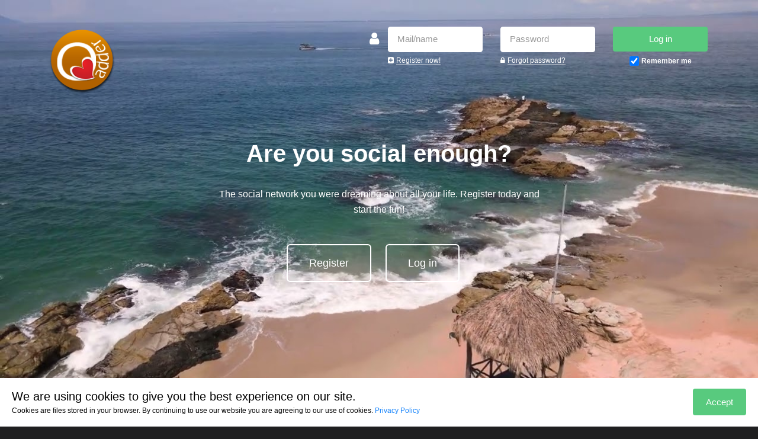

--- FILE ---
content_type: text/html; charset=UTF-8
request_url: https://www.qadder.com/
body_size: 26115
content:
<!DOCTYPE html>
<html lang="en" style="background-color: #1f1f20!important;"><head>
    <!--Google Adsense Code-->
    <script async src="https://pagead2.googlesyndication.com/pagead/js/adsbygoogle.js?client=ca-pub-5945036371177594"
     crossorigin="anonymous"></script>
    <script>
    if(/IOSWebview/i.test(navigator.userAgent))document.documentElement.classList.add('ios_app');
    </script>
    <meta charset="utf-8">
    <meta http-equiv="X-UA-Compatible" content="IE=edge">
    <title>Qadder - Social Networking and Dating</title>
    <meta name="description" content="Qadder - Social Networking and Dating helps you connect with people you like, finding the singles and establishing the relationship">
    <meta name="keywords" content="qadder, networking, social networking, dating, social dating, single, singles, match, relationship, friend, friends, find friends, social networking dating,  web dating, web dating site, dating web, dating site, networking site">
    <meta http-equiv="Content-Type" content="text/html; charset=utf-8">

    
    <meta name="viewport" content="width=device-width, initial-scale=1.0, maximum-scale=1.0, minimum-scale=1.0, user-scalable=no" />
    
    

    <base href="https://www.qadder.com/">
    <meta name="theme-color" content="#1f1f20">

    

    <link rel="apple-touch-icon" href="./_files/logo/icon_pwa_edge.png?v=175">
    <link rel="manifest" href="./manifest.php?v=175">

    <script language="javascript" type="text/javascript">
                var urlPageJoin = 'join';
                var urlPageLogin = 'login';
                var urlPageUpgrade = 'upgrade';
                var urlPagesSite = {
                    index : 'index',
                    login : 'login',
                    join : 'join',
                    home : 'profile_view',
                    upgrade : 'upgrade',
                    search_results : 'search_results',
                    profile_view : 'profile_view',
                    messages : 'messages',
                    refill_credits : 'refill_credits',
                    my_vids_list : '/vids',
                    my_photos_list : '/photos',
                    my_songs_list : '/songs',
                    photos_list : 'photos',
                    blogs_add : 'blogs_add',
                    profile_settings : 'profile_settings',
                    wall : 'wall'
                };
            </script>
    <link rel="shortcut icon" href="./_files/favicon.ico?v=1716397217" type="image/x-icon">

    <script language="javascript" type="text/javascript">
        var isAppAndroid = '0'*1,
            isIframeDemo = false;
        
		var bgLast = '';
        if(name) {
            bgLast = name;
            var bgLastParts = bgLast.split(',');
            var bgLastUrl = bgLastParts[0];
            if(1) {
                document.documentElement.style.background='url('+bgLastUrl+') center top / cover transparent';
            }
         }
        
        
    </script>

    <link rel="stylesheet" type="text/css" href="./_frameworks/main/edge/css/font-awesome.min.css?v=175">

    <script type="text/javascript" src="./_frameworks/main/edge/js/device.js?v=175"></script>
    <script type="text/javascript" src="./_server/jquery/jquery-1.11.2.min.js?v=175"></script>
    <script type="text/javascript" src="./_server/jquery/jquery-ui-1.11.4.min.js?v=175"></script>
    <script type="text/javascript" src="./_server/jquery/jquery.cookie.js?v=175"></script>

    <script type="text/javascript" src="./_frameworks/main/edge/js/bootstrap.min.js?v=175"></script>
    <script type="text/javascript" src="./_frameworks/main/edge/js/bootstrap-select.js?v=175"></script>

    <script type="text/javascript" src="./_frameworks/main/edge/js/bootstrap-slider.js?v=175"></script>

    <script type="text/javascript" src="./_server/jquery/jcarousel/modernizr.js?v=175"></script>
    <script type="text/javascript" src="./_frameworks/main/edge/js/common.js?v=175"></script>
    <script type="text/javascript" src="./_server/lib.js?v=175"></script>

    <link rel="stylesheet" href="./_frameworks/common/drawerjs/dist/drawerjs.css?v=175"/>
    <script src="./_frameworks/common/drawerjs/dist/drawerjs.standalone.js?v=175"></script>
    <script src="./_frameworks/common/drawerjs/imagedrawer.js?v=175"></script>

    <script type="text/javascript" src="./_frameworks/main/edge/js/script.js?v=175"></script>
    <script type="text/javascript" src="./_server/server_edge.js?v=175"></script>
    <script type="text/javascript" src="./_server/js/sound/soundmanager2-20170601.js?v=175"></script>
    <script type="text/javascript" src="./_server/jquery/jquery.winFocus.js?v=175"></script>
    <script type="text/javascript" src="./_frameworks/main/edge/js/jquery.scrollTo.js?v=175"></script>
    <script type="text/javascript" src="./_server/js/requestAnimationFrame.js?v=175"></script>
    <script type="text/javascript" src="./_server/js/webnotification.js?v=175"></script>

	<script>var urlImageEditor="./_server/js/image_editor/";</script>
	<script type="text/javascript" src="./_server/js/image_editor/image_editor.js?v=175"></script>

    <script type="text/javascript" src="./_server/jquery/jquery.autosize.js?v=175"></script>
	<script type="text/javascript" src="./_server/jquery/jquery.autosize_editable.js?v=175"></script>

    <script type="text/javascript" src="./_frameworks/main/edge/js/blogs.js?v=175"></script>

    <link rel="stylesheet" type="text/css" href="./_frameworks/main/edge/css/bootstrap.css?v=175">
    <link rel="stylesheet" type="text/css" href="./_frameworks/main/edge/css/bootstrap-select.css?v=175">
    <link rel="stylesheet" type="text/css" href="./_frameworks/main/edge/css/bootstrap-slider.css?v=175">

    <link rel="stylesheet" type="text/css" href="./_server/videojs/video-js.css?v=175">
    <link rel="stylesheet" type="text/css" href="./_frameworks/main/edge/css/city_mobile_elements.css?v=175">

    <link rel="stylesheet" type="text/css" href="./_frameworks/main/edge/css/style.css?v=175"/>

    


    

    <link rel="stylesheet" type="text/css" href="./_frameworks/main/edge/css/cookiepopup.css?v=175"/>
    <script type="text/javascript" src="./_frameworks/main/edge/js/cookiepopup.js?v=175"></script>

    <link rel="stylesheet" type="text/css" href="./_frameworks/main/edge/css/tinyscrollbar.css?v=175"/>
    <script type="text/javascript" src="./_server/jquery/jquery.tinyscrollbar.js?v=175"></script>

    <link rel="stylesheet" type="text/css" href="./_frameworks/main/edge/css/chat.css?v=175">

    <link rel="stylesheet" type="text/css" href="./_frameworks/main/edge/css/dropzone.css?v=175">
    <script type="text/javascript" src="./_frameworks/main/edge/js/dropzone.js?v=175"></script>
    <script type="text/javascript" src="./_frameworks/main/edge/js/profile_photo.js?v=175"></script>
    <script type="text/javascript" src="./_server/js/imagesloaded.pkgd.min.js?v=175"></script>

    
    <script type="text/javascript" src="./_frameworks/main/edge/js/script_visitor.js?v=175"></script>
    <script>
        var clProfilePhoto = new CProfilePhoto('0', '0');
    </script>
    

    

    <script type="text/javascript" src="./_frameworks/main/edge/js/media_tools.js?v=175"></script>
    <script type="text/javascript" src="./_frameworks/main/edge/js/pages.js?v=175"></script>
    <script type="text/javascript" src="./_frameworks/main/edge/js/search.js?v=175"></script>
    <script language="javascript" type="text/javascript">
        var clMediaTools = new CMediaTools();
        var clPages = new CPages('0');
        var clSearch = new CSearch();
    </script>

    <script>
        var user_profile_bg_video = {"0":"ylLyqE1T6hc","1":1,"code":"https:\/\/youtu.be\/ylLyqE1T6hc","ratio":1.77,"title":"Woman on the beach","width":200,"height":113};
        var is_bg_video_all_page = 1;

        
        var profile_bg_video_play_disabled = 0;
        var profile_bg_video_quality = 'default';
        var isBgVideoMute = 1;
        var bgVideoVolume = 70;
        var bgVideoOnce = 0;
        var bgLast = [0, 0, 0];
        
    </script>


    <!-- FOR IE9 below -->
    <!--[if lt IE 9]>
    <script src="./_frameworks/main/edge/js/respond.min.js"></script>
    <![endif]-->

    <script type="text/javascript" src="./js.php?v=175&get_lang=1&file=set_language.js&set_template_runtime=edge&set_language_runtime=default"></script>
    <script type="text/javascript" src="./js.php?v=175&get_lang=1&file=set_language.js&set_template_runtime=edge&set_language_runtime=default&page=index.php"></script>

    <style type="text/css">
        @font-face{
            font-family:'FontAwesome';
            src:url('./_frameworks/main/edge/fonts/awesome/fontawesome-webfont.eot?v=4.7.0');
            src:url('./_frameworks/main/edge/fonts/awesome/fontawesome-webfont.eot?#iefix&v=4.7.0') format('embedded-opentype'),
                url('./_frameworks/main/edge/fonts/awesome/fontawesome-webfont.woff2?v=4.7.0') format('woff2'),
                url('./_frameworks/main/edge/fonts/awesome/fontawesome-webfont.woff?v=4.7.0') format('woff'),
                url('./_frameworks/main/edge/fonts/awesome/fontawesome-webfont.ttf?v=4.7.0') format('truetype'),
                url('./_frameworks/main/edge/fonts/awesome/fontawesome-webfont.svg?v=4.7.0#fontawesomeregular') format('svg');
            font-weight:normal;
            font-style:normal
        }
        @font-face {
            font-family: 'Glyphicons Halflings';
            src: url('./_frameworks/main/edge/fonts/bootstrap/glyphicons-halflings-regular.eot');
            src: url('./_frameworks/main/edge/fonts/bootstrap/glyphicons-halflings-regular.eot?#iefix') format('embedded-opentype'),
                 url('./_frameworks/main/edge/fonts/bootstrap/glyphicons-halflings-regular.woff2') format('woff2'),
                 url('./_frameworks/main/edge/fonts/bootstrap/glyphicons-halflings-regular.woff') format('woff'),
                 url('./_frameworks/main/edge/fonts/bootstrap/glyphicons-halflings-regular.ttf') format('truetype'),
                 url('./_frameworks/main/edge/fonts/bootstrap/glyphicons-halflings-regular.svg#glyphicons_halflingsregular') format('svg');
        }
        @font-face {
            font-family: 'filerobot-image-editor-font';
            src: url('./_frameworks/main/edge/fonts/image_editor/filerobot-image-editor-font.eot');
            src: url('./_frameworks/main/edge/fonts/image_editor/filerobot-image-editor-font.eot?#iefix') format('embedded-opentype'),
                 url('./_frameworks/main/edge/fonts/image_editor/filerobot-image-editor-font.woff') format('woff'),
                 url('./_frameworks/main/edge/fonts/image_editor/filerobot-image-editor-font.ttf') format('truetype'),
        }
    </style>

    
    <style type="text/css">
        .modal-dialog .modal-content{background-color: #fff;}
        .modal-dialog .modal-content .modal-header h3, .modal-dialog .modal-content .modal-body{color: #000;}

        .pagination a:before{background-color: #404041;}
        .pagination a{color: #2c3e50;}
        .pagination a:hover,
        .pagination .pagination-active,
        .pagination a .pagination-active{color: #fff;}
        .mobile .pagination a:hover{color: #2c3e50;}
        .mobile .pagination a.pagination-active:hover,
        .mobile .pagination a:hover .pagination-active{color: #fff;}
        .pagination a.disabled:hover, .pagination a.disabled {color: #BFBFBF;}

        .btn-success{background-color: #58ca7e; color: #fff; border-color: #58ca7e;}
        .btn-success:hover, .btn-success:focus, .btn-success:active{background-color: #3db85f!important; color: #fff; border-color: #3db85f!important;}
        .btn-success:disabled, .btn-success:disabled:hover, .btn-success:disabled:focus,
        .btn-success:disabled:active{background-color: #3db85f!important; color: #fff!important; border-color: #3db85f!important;}

		.chat .content .message-input .wrap .pp_message_upload_img .count_upload_image{background-color: #58ca7e;}
        .chat .content .message-input .wrap .pp_message_upload_img .fa-camera:hover ~ .count_upload_image,
		.chat .content .message-input .wrap .pp_message_upload_img .fa-camera ~ .count_upload_image:hover{background-color: #3db85f!important;}

        .btn-info, .btn-primary, .btn_publish_page{background-color: #1784fb; color: #fff!important; border-color: #1784fb;}
        .btn-info:hover, .btn-info:focus, .btn-info:active,
        .pp_file_upload .dz-cover-song:hover .btn-info, /* for file upload popup */
        .btn_publish_page:hover,.btn_publish_page:focus,.btn_publish_page:active,
        .btn-primary:hover, .btn-primary:focus, .btn-primary:active{background-color: #046cdd!important; color: #fff!important; border-color: #046cdd!important;}

        .btn-info:disabled, .btn-info:disabled:hover, .btn-info:disabled:focus, .btn-info:disabled:active,
        .btn-primary:disabled, .btn-primary:disabled:hover, .btn-primary:disabled:focus, .btn-primary:disabled:active,
        .btn_publish_page:disabled, .btn_publish_page:disabled:hover, .btn_publish_page:disabled:focus, .btn_publish_page:disabled:active
        {background-color: #046cdd!important; color: #fff!important; border-color: #046cdd!important;}

        .btn-primary-2{background-color: #6b7c82; color: #fff!important; border-color: #6b7c82;}
        .btn-primary-2:hover, .btn-primary-2:focus, .btn-primary-2:active{background-color: #5e6c71!important; color: #fff!important; border-color: #5e6c71!important;}
        .btn-primary-2:disabled, .btn-primary-2:disabled:hover, .btn-primary-2:disabled:focus,
        .btn-primary-2:disabled:active{background-color: #5e6c71!important; color: #fff!important; border-color: #5e6c71!important;}

        .btn-secondary{background-color: #888888; color: #fff; border-color: #888888;}
        .btn-secondary:hover, .btn-secondary:focus, .btn-secondary:active{background-color: #696969!important; color: #fff; border-color: #696969!important;}

        .btn-secondary:disabled, .btn-secondary:disabled:hover, .btn-secondary:disabled:focus, .btn-secondary:disabled:active,
        .group_photo_upload_bl .btn:disabled, .group_photo_upload_bl .btn:disabled:hover, .group_photo_upload_bl .btn:disabled:focus, .group_photo_upload_bl .btn:disabled:active{
            background-color: #888888!important; color: #fff!important; border-color: #888888!important;}


        .btn-secondary-2{background-color: #eea509; color: #fff; border-color: #eea509;}
        .btn-secondary-2:hover, .btn-secondary-2:focus, .btn-secondary-2:active{background-color: #e6a10e!important; color: #fff; border-color: #e6a10e!important;}

        .btn-secondary-2:disabled, .btn-secondary-2:disabled:hover, .btn-secondary-2:disabled:focus, .btn-secondary-2:disabled:active{
            background-color: #e6a10e!important; color: #fff!important; border-color: #e6a10e!important;}

        .bl_ads{background-color: #fff; border-color: #e8e8e8;}
        .link_show_banner{color: #1784fb;}
        .link_show_banner:hover{color: #23527c;}

        .link .css_loader.banner_loader .spinnerw .spinner-blade{
            background-color: #23527c!important;
        }
        .banner_footer_bl .link .css_loader.banner_loader .spinnerw .spinner-blade{
            background-color: rgba(255,255,255,0.3)!important;
        }


        .online_triangle:after{border-top-color: rgba(217,255,85,0.8);}
        .bl_grid_inner_photo_center .user_pic_frame .status.online{background-color:#D9FF55;}
        .header .fa-star.active{color: #2ecc71;}
        .chat .sidepanel .contacts ul li.contact.online .wrap span.contact-status,
        .chat .content .contact-profile .wrap_user.online .pic span.contact-status{background: #D9FF55;}
        .wall_upload_image.to_delete i.fa-camera{color: #2ecc71;}

        body.city_body, .city_body .page_content, .bl_3dchat, .bs_main, .bl_3dchat #myIFrame,
        #loading_screen, .mobile_keyboard, .bs_main, .mobile_keyboard .mobile_keyboard_iframe .frame,
        .app_preloader {background-color: #444c4f!important;}

        .cookie-popup{background-color: #ffffff; color: #000000;}

        #footer_bl{background: #000000;}
        .footer_title_orig{color: rgba(255,255,255,0.7);}
        .cham-footer-style-3 h3{color: #FFFFFF!important;}
        .cham-footer-style-3 a{color: rgba(225,203,72,0.7);}
        .cham-footer-style-3 a:hover{color: rgba(255,255,255,0.9);}
        .cham-footer-style-3 p, .footer-ssl-seal{color: rgba(255,255,255,0.8);}
        .cham-footer-style-3 .btn {
            border-color: rgba(255,255,255,0.1);
            color: #808080;
            background: transparent;
        }
        .cham-footer-style-3 .btn:hover {
            border-color: rgba(88,202,126,0.9)!important;
            color: #FFFFFF;
            background: #58ca7e!important;
        }

		:root {
			--general_loader_color: #403f3f;
		}
    </style>
    
    
    <style type="text/css">
    .body_visitor .page_content{background-color: #FFFFFF;}
    .body_visitor.body_main_page .page_content{background-color: #fbf9f9;}

    .background-overlay{background: #1f1f20;}
    .background-overlay.inner{background: #1f1f20;}
    .cham-content-style-10.bl_info{background: #45c46f;}
    .cham-content-style-10.bl_info h2, .cham-content-style-10.bl_info p{color: #fff;}

    .cham-content-style-10 .btn-outline{
        background: transparent;
        color: #fff;
        border-color: #fff;
    }
    .cham-content-style-10 .btn-outline:hover{
        background: #035fc2;
        color: #fff;
        border-color: #035fc2;
    }

    h1, h2, h3, h4, h5, h6{color: #262626;}
    .body_main_page h1, .body_main_page h2, .body_main_page h3, .body_main_page h4, .body_main_page h5, .body_main_page h6{color: #262626;}

    .bl_forms .signature{color: #000;}
    .body_main_page .bl_forms .signature{color: #000;}

    .bl_forms .row .cham-icon i{color: #000;}
    .body_main_page .bl_forms .row .cham-icon i{color: #000;}

    #frm_login_header.frm_login .bl.bl_user .fa{color: #FFFFFF!important;}
    #frm_login_header.frm_login .bl{color: #FFFFFF!important;}
    #frm_login_header.frm_login .bl .sign a {color: #FFFFFF!important; border-bottom: 1px solid #FFFFFF;}
    /* #frm_login_header.frm_login .bl .sign a.link_color{color: !important; border-bottom: 1px solid ;} */
    #frm_login_header.frm_login .bl_social a{color:#FFFFFF!important}
    #frm_login_header.frm_login .bl_social a:hover{color:#d9ff55!important}

    .body_main_page .cham-cover .cham-cover-text .cover-text-lead,
    .body_main_page .cham-cover .cham-cover-text .cover-text-sublead{color:#FFFFFF}

    .body_main_page .main_page_btn_outline{background: transparent!important; border-color: #fff!important;
        color: #fff!important;
    }
    .body_main_page .main_page_btn_outline:hover{background: #1784fb!important; border-color: #1784fb!important;
        color: #fff!important;
    }

    .bl_download_apps{background: #f7f7f7;}
    .bl_download_apps h2, .bl_download_apps p{color: #000;}

    .hr_main_page{border-top: 1px solid #e8e4e4;}

    .body_visitor .bl_forms a{color:#1784fb;}
    .body_visitor .bl_forms a:hover, .body_main_page .join_agree a:focus,
    .body_visitor .bl_forms a:hover{color:#23527c;}

    .body_main_page .bl_forms a{color:#1784fb;}
    .body_main_page .bl_forms a:hover, .body_main_page .join_agree a:focus,
    .body_main_page .bl_forms a:hover{color:#23527c;}

    .body_visitor .bl_social_frm a{color:#1784fb;}
    .body_visitor .bl_social_frm a:hover, .body_visitor .bl_social_frm a:focus,
    .body_visitor .bl_social_frm a:hover{color:#23527c;}

    .body_main_page .bl_social_frm a{color:#1784fb;}
    .body_main_page .bl_social_frm a:hover, .body_main_page .bl_social_frm a:focus,
    .body_main_page .bl_social_frm a:hover{color:#23527c;}

    .main-page-profiles-square { background-color: #FFFFFF; }
    .main-page-profiles-circle-profile { border-color: #FFFFFF;     border-style: solid; }

    </style>
    
    

    
    <style>
        .events_calendar .my_event_color, .events_calendar .event_color_1{
            background:#b2d644;
        }
        .events_calendar .other_event_color, .events_calendar .event_color_2{
            background:#97c4e3;
        }
        .events_calendar .other_event_color_1, .events_calendar .event_color_3{
            background:#ffaa7d;
        }
        .events_calendar .event.event_highlight .bl_event .event_title,
        .events_calendar .event.event_highlight .bl_event .event_description{
            background-color: #7c8da1;
        }
    </style>
    

    
    <style>
        .navbar-nav > li.link_count .status_item,
        .menu_more_menu_navbar_site ul > li > a .status_item{
            background-color: #a9f016;
        }
    </style>
    

    
    <style>
        .bl_post_wall{background:#fffedd;}
        .pl_grid_count .menu_inner_wall_posts_edge.active .bl.show_post_input:after{
            border-bottom-color: #fffedd!important;
        }
        button.wall_post_send svg {fill: #1784fb;}

        .bl_post_wall_items .wall_post_item .like_comment_and_share:not(.more){
            background-color: #f2f4f6;
        }

        .bl_post_wall_items .wall_post_item .like_comment_and_share:not(.more) ul.list li,
        .bl_post_wall_items .wall_post_item .like_comment_and_share:not(.more) ul.list li a,
        .bl_post_wall_items .wall_post_item ul.how_many_comments_shares li,
        .bl_post_wall_items .wall_post_item ul.how_many_comments_shares li a{
            color: #000;
        }

        .bl_post_wall_items .wall_post_item ul.how_many_comments_shares li:before{
            background: #000;
        }

        .bl_post_wall_items .wall_post_item .like_comment_and_share:not(.more) ul.list li a:hover,
        .bl_post_wall_items .wall_post_item ul.how_many_comments_shares li a:hover{
            color: #1784fb;
        }

        .bl_post_wall_items .wall_post_item .feed_btn_like.wall_like_hidden .feed_like_unlike{
            color: #999!important;
        }

        .bl_post_wall_items .wall_post_item .feed_btn_like.wall_like_hidden .feed_like_unlike:hover{
            color: #1784fb!important;
        }

        .bl_post_wall_items .wall_post_item .user_wall_info .info .data{
            color: #999;
        }
        .bl_post_wall_items .wall_post_item .user_wall_info .comment_time_ago:after{
            background: #999;
        }
        .bl_post_wall_items .wall_post_item .user_wall_info .icon_chevron_down svg {
            fill: #999;
        }

		.wall_post .wall_image_post,
		.bl_comments .item .comment_text_cont .image_comment,
		.bl_comments .item .comment_text_reply_one .image_comment{
			background-color: #dfe2e5;
		}
		#wall_up {
			background-color: #d2d6da;
			color: #babec2;
		}
		#wall_up:hover{
			background-color: #babec2;
		}
    </style>
    
	
	<style>
		.chat .content .messages .pp_message_msg_item.sticker_wrap_bl .msg .text {
			padding: 30px;
		}
		.chat .content .messages .pp_message_msg_item .msg .sticker_one img{
			width: 270px;	height: 270px;
		}
		.tablet .chat .content .messages .pp_message_msg_item.sticker_wrap_bl .msg .text,
		.mobile .chat .content .messages .pp_message_msg_item.sticker_wrap_bl .msg .text {
			padding: 15px;
		}
		.tablet .chat .content .messages .pp_message_msg_item .msg .sticker_one img,
		.mobile .chat .content .messages .pp_message_msg_item .msg .sticker_one img{
			width: 100px;	height: 100px;
		}

		.chat .content .messages .pp_message_msg_item.sticker_wrap_bl .msg{
			background: #ffffff!important;
		}

		/* Comment */
		.comment_text .full_comment .sticker_one,
		.comment_text .comment_text_cont .sticker_one{
			padding: 30px; background-color: #ebebeb!important;
		}
		.tablet .comment_text .full_comment .sticker_one, .mobile .comment_text .full_comment .sticker_one,
		.tablet .comment_text .comment_text_cont .sticker_one, .mobile .comment_text .comment_text_cont .sticker_one{
			padding: 15px;
		}

		.comment_text .full_comment .sticker_one img,
		.comment_text .comment_text_cont .sticker_one img{
			width: 230px;	height: 230px;
		}
		.tablet .full_comment .sticker_one img,	.mobile .full_comment .sticker_one img,
		.tablet .comment_text .comment_text_cont .sticker_one img, .mobile .comment_text .comment_text_cont .sticker_one img{
			width: 100px; height: 100px;
		}
		/* Comment */

		/* Reply comment */
		.bl_comments .item .comment_text_reply_one .sticker_one{
			padding: 20px; background-color: #ebebeb!important;
		}
		.tablet .bl_comments .item .comment_text_reply_one .sticker_one, .mobile .bl_comments .item .comment_text_reply_one .sticker_one{
			padding: 15px;
		}

		.bl_comments .item .comment_text_reply_one .sticker_one img{
			width: 180px; height: 180px;
		}
		.tablet .bl_comments .item .comment_text_reply_one .sticker_one img, .mobile .bl_comments .item .comment_text_reply_one .sticker_one img{
			width: 80px;	height: 80px;
		}
		/* Reply comment */

	</style>
	

	
    <link rel="stylesheet" type="text/css" href="./css.php?v=175&set_template_runtime=edge&page=index.php&demo_version=" />

    <script language="javascript" type="text/javascript">
        var clBlogs = new CBlogs('0');
        var siteGroupId='0'*1;
        var siteGroupUserId=''*1;
        var siteGroupView='';
        var siteGroupViewList='';
        var siteGroupNoAccess='0'*1;
        var siteGroupIsPage=''*1;
        isDemoSite=''*1;

        
        initSmoothScroll();
        
        var ajax_login_status=false;
        var urlMain=url_main='./';
        var urlFiles=url_files='./_files/';
		var url_tmpl='./_frameworks/';
        var url_tmpl_main='./_frameworks/main/edge/';
        var url_tmpl_images=url_tmpl_main+'images/';
        var url_ajax='./ajax.php';
        var url_server='./_server/update_server_ajax_edge.php';
        var urlCity = '_server/city_js/';
        var currentPage = 'index.php';
        var currentPageParam = '';
        var loadRouter = '0'*1;
        var requestUserId = '0'*1;
        var siteTitle = 'Qadder - Social Networking and Dating';
        var isPageMyWall = false;
        var urlSiteSubfolder = 'https://www.qadder.com/';
		var urlFaceApi = './_server/js/face_api/';
		var urlFaceApiWork = 'https://www.qadder.com/';

        /* App */
        var isAppAndroid = '0'*1;
        var mobileAppLoaded = false;
		var imMessagesCount = ''*1;
		var appTitle = 'Qadder - Social Networking and Dating';
        var appCurrentImUserId = false;
        var appVibrationDuration = "1" * 1000;
        var appCityListUser = {};
        var appCityLastMsgId = 0;
        var isWebglDetect = true;
        var urlPageCity = 'city';
        /* App */

        var userAllowedFeature={"3d_city":0,"invisible_mode":0,"extended_search":0,"audiochat":0,"videochat":0,"message_read_receipts":0,"kill_the_ads":0,"create_group_paid":0,"create_page_paid":0,"profile_visitors_paid":0,"upload_image_chat_paid":0,"live_streaming":0,"site_access_paying":0,"min_number_upload_photos":""};
        var chatsPrice={video:''*1, audio:''*1};

        var isPlayerNative = '0' * 1;

        

        setOptionsSite({"edge_member_settings":{"show_your_photo_browse_photos":"Y","show_your_video_browse_videos":"Y","show_your_song_browse_songs":"Y"},"options":{"seo_friendly_urls":"Y","face_input_size":"512","face_score_threshold":"4","audio_comment":"Y"},"edge_gallery_settings":{"gallery_show_download_original":"Y","gallery_photo_face_detection":"N"},"edge_events_settings":{"first_day_week":"sunday"},"edge_stickers":{"number_popular_show":"12"}});
        setGUserOptions([]);

		var smilesListDefault = {":-)":6,":)":6,":0)":6,":o)":6,"=-0":28,"=-o":28,"=-O":28,"8-0":28,"8-O":28,"8-o":28,":-D":1,":D":1,":-d":1,";-)":7,";)":7,";-D":7,":'-(":5,":,-(":5,":,(":5,":-(":27,":(":27,":-*":12,":*":12,"8-)":39,":-\/":23,":-[":23,":-\\":23,":-|":23,":-P":17,":-p":17,":P":17,":p":17};

        initLocaleCalendar();

        
        setGeoPointData({"geo_position_lat":"423701300","geo_position_long":"-710863000","geo_position_city_id":"51355","geo_position_state_id":"2548","geo_position_country_id":"230","geo_position_city":"Cambridge","geo_position_age":"0000-00-00 00:00:00","geo_position_state":"Massachusetts","geo_position_country":"United States","city":"Cambridge","country":"United States"});

        var faviconUrl='./_files/favicon.ico?v=1716397217';
        var cacheVersionParam='?v=175';
        notifInit();
    </script>

    

    <style id="style_calc"></style>
    <style id="style_gallery"></style>
    <style id="style_header_menu"></style>
    <style id="style_header_im"></style>
</head>

<body class="body_visitor body_main_page">
    <div id="cham-page">

        <nav class="cham-nav-style-1" role="navigation" data-offcanvass-position="cham-offcanvass-left">
            <div class="container none_select">
                <div class="col-md-3 col-sm-3 col-xs-12 cham-logo">
                    <a class="logo_main_page" href="#">
                        <img src="./_files/logo/main_edge.png?v=1725077600" alt="">
                        <span class="bl_loader"></span>
                    </a>
                </div>
                
                <!-- frm_login -->
                <div id="frm_login_header" class="frm_login frm_login_hidden_md login_form_module">
                    <div class="col-lg-3 hidden-md hidden-sm hidden-xs text-right bl bl_user">
                        <div class="cham-icon">
                            <i class="fa fa-user"></i>
                        </div>
                    </div>
                    <form>
                    <div class="col-lg-2 hidden-md hidden-sm hidden-xs bl">
                        <input tabindex="1" data-toggle="tooltip" data-placement="bottom" id="frm_login_header_name" type="text" name="user" class="form-control" placeholder="Mail/name">
                        <i class="fa fa-plus-square" aria-hidden="true"></i>
                        <span class="sign">
                            <a href="" class="join_main_page">Register now!</a>
                        </span>
                    </div>
                    <div class="col-lg-2 hidden-md hidden-sm hidden-xs bl">
                        <input id="frm_login_header_pass" tabindex="2" type="password" name="password" class="form-control" placeholder="Password">
                        <i class="fa fa-lock" aria-hidden="true"></i>
                        <span class="sign">
                            <a onclick="showForgotFrm(); return false;" href="">Forgot password?</a>
                        </span>
                    </div>
                    </form>
                    <div class="col-lg-2 hidden-md hidden-sm hidden-xs bl text-center">
                        <button tabindex="3" data-type-loader="fade_btn" class="btn btn-block btn-success" onclick="loginIn($(this)); return false;">
                            <span>Log in</span>
                        </button>
                        <input id="remember_me" class="input_remember_me" name="remember" value="1" checked="checked" type="checkbox">
                        <label for="remember_me">Remember me</label>
                    </div>
                    
                    
                    
                </div>
                <!-- /frm_login -->
                
            </div>
        </nav>

        
        <div class="cham-cover wrap_cham-cover-text">
            <div class="cham-cover-text">
                <div class="container">
                    <div class="row">
                    
                        
                        <div class="col-md-push-3 text-center col-md-6 full-height">
                            <div class="cham-cover-intro none_select">
                                <h1 class="cover-text-lead">Are you social enough?</h1>
                                <h2 class="cover-text-sublead">The social network you were dreaming about all your life. Register today and start the fun!</h2>
                                <a href="#" class="btn btn-outline btn-lg join_main_page main_page_btn_outline">Register</a>
                                <a id="login_main_page" href="#" class="btn btn-outline btn-lg main_page_btn_outline">Log in</a>
                            </div>
                        </div>
                        
                    </div>
                </div>
            </div>

            <div id="bg_video_tumb" class="bg_video tumb"></div>
            <div class="bg_video" id="bg_video"></div>
            <div class="bg_video_overlay "></div>

        </div>
        <div class="cham-cover-style-2 main_page_image " >
            
        </div>
        <script>setBgResizeMainPage();</script>
        <div class="background-overlay"></div>
        
        

        

        
        <script>
            pageBackgroundVideoInit();
        </script>
        

        <div class="page_content">




<script>initCustomStyle();</script>








<hr class="hr_main_page">
<div id="frm_join_page" class="bl_forms  orientation_bl">
<script>
    isIosApp = '0'*1;
    usersAge='18'*1;
    passwordLengthMin='4'*1;
    passwordLengthMax='30'*1;
    nameLengthMin='3'*1;
    nameLengthMax='20'*1;
    isDisabledBirthday='0'*1;
    var joinLangParts = {
        incorrect_password_length : 'The password needs to be between 4 and 30 symbols in length.',
        incorrect_name_length : 'The username needs to be between 3 and 20 symbols in length.'
    };
    
</script>
<center>
    <h2 class="cham-heading">Register now!</h2>
    <p class="signature">It will only take a minute or two and you will be able to use all the features immediately.</p>
</center>
<!-- User info -->
<div class="section field_icon mobile visible-xs visible-sm visible-md">
    <div class="container">
        <div class="row">
            <div class="cham-icon text-center">
                <i class="fa fa-user"></i>
            </div>
        </div>
    </div>
</div>
<div class="section fields">
    <div class="container">
        <div class="row">
            <div class="col-lg-3 hidden-md hidden-sm hidden-xs text-right">
                <div class="cham-icon">
                    <i class="fa fa-user"></i>
                </div>
            </div>
            <div class="col-lg-2 field">
                <input id="join_email" data-error="The E-mail is incorrect."  type="text" class="form-control placeholder_black" placeholder="E-mail" value="" name="email">
            </div>
            <div class="col-lg-2 field">
                <input id="join_name" type="text" class="form-control placeholder_black" placeholder="Username" value="" name="join_handle" maxlength="20">
            </div>
            <div class="col-lg-2 field">
                <input id="join_password" type="password" class="form-control placeholder_black" placeholder="Password" value="" name="join_password">
            </div>
        </div>
    </div>
</div>
<!-- /User info -->

<!-- Location -->


<div class="section field_icon mobile visible-md visible-sm visible-xs field_step_2">
    <div class="container">
        <div class="row">
            <div class="cham-icon text-center">
                <i class="fa fa-map-marker"></i>
            </div>
        </div>
    </div>
</div>
<div class="section fields field_step_2">
    <div class="container">
        <div class="row">
            <div class="col-lg-3 hidden-md hidden-sm hidden-xs text-right">
                <div class="cham-icon">
                    <i class="fa fa-map-marker"></i>
                </div>
            </div>
            <div class="col-lg-2 field field_geo">
                <select id="country"  data-location="geo_states" name="country" class="selectpicker geo show-tick" data-live-search="true">
                    <option  id="option_country_1"  value="1" >Afghanistan</option>
<option  id="option_country_2"  value="2" >Aland Islands</option>
<option  id="option_country_3"  value="3" >Albania</option>
<option  id="option_country_4"  value="4" >Algeria</option>
<option  id="option_country_5"  value="5" >American Samoa</option>
<option  id="option_country_6"  value="6" >Andorra</option>
<option  id="option_country_7"  value="7" >Angola</option>
<option  id="option_country_8"  value="8" >Anguilla</option>
<option  id="option_country_10"  value="10" >Antigua and Barbuda</option>
<option  id="option_country_11"  value="11" >Argentina</option>
<option  id="option_country_12"  value="12" >Armenia</option>
<option  id="option_country_13"  value="13" >Aruba</option>
<option  id="option_country_14"  value="14" >Australia</option>
<option  id="option_country_15"  value="15" >Austria</option>
<option  id="option_country_16"  value="16" >Azerbaijan</option>
<option  id="option_country_17"  value="17" >Bahamas</option>
<option  id="option_country_18"  value="18" >Bahrain</option>
<option  id="option_country_19"  value="19" >Bangladesh</option>
<option  id="option_country_20"  value="20" >Barbados</option>
<option  id="option_country_21"  value="21" >Belarus</option>
<option  id="option_country_22"  value="22" >Belgium</option>
<option  id="option_country_23"  value="23" >Belize</option>
<option  id="option_country_24"  value="24" >Benin</option>
<option  id="option_country_25"  value="25" >Bermuda</option>
<option  id="option_country_26"  value="26" >Bhutan</option>
<option  id="option_country_27"  value="27" >Bolivia, Plurinational State of</option>
<option  id="option_country_29"  value="29" >Bosnia and Herzegovina</option>
<option  id="option_country_30"  value="30" >Botswana</option>
<option  id="option_country_31"  value="31" >Brazil</option>
<option  id="option_country_32"  value="32" >British Indian Ocean Territory</option>
<option  id="option_country_33"  value="33" >Brunei Darussalam</option>
<option  id="option_country_34"  value="34" >Bulgaria</option>
<option  id="option_country_35"  value="35" >Burkina Faso</option>
<option  id="option_country_36"  value="36" >Burundi</option>
<option  id="option_country_37"  value="37" >Cabo Verde</option>
<option  id="option_country_38"  value="38" >Cambodia</option>
<option  id="option_country_39"  value="39" >Cameroon</option>
<option  id="option_country_40"  value="40" >Canada</option>
<option  id="option_country_41"  value="41" >Cayman Islands</option>
<option  id="option_country_42"  value="42" >Central African Republic</option>
<option  id="option_country_43"  value="43" >Chad</option>
<option  id="option_country_44"  value="44" >Chile</option>
<option  id="option_country_45"  value="45" >China</option>
<option  id="option_country_46"  value="46" >Christmas Island</option>
<option  id="option_country_47"  value="47" >Colombia</option>
<option  id="option_country_48"  value="48" >Comoros</option>
<option  id="option_country_49"  value="49" >Congo</option>
<option  id="option_country_50"  value="50" >Congo, The Democratic Republic of The</option>
<option  id="option_country_51"  value="51" >Cook Islands</option>
<option  id="option_country_52"  value="52" >Costa Rica</option>
<option  id="option_country_53"  value="53" >Cote D'ivoire</option>
<option  id="option_country_54"  value="54" >Croatia</option>
<option  id="option_country_55"  value="55" >Cuba</option>
<option  id="option_country_57"  value="57" >Cyprus</option>
<option  id="option_country_58"  value="58" >Czech Republic</option>
<option  id="option_country_59"  value="59" >Denmark</option>
<option  id="option_country_60"  value="60" >Djibouti</option>
<option  id="option_country_61"  value="61" >Dominica</option>
<option  id="option_country_62"  value="62" >Dominican Republic</option>
<option  id="option_country_63"  value="63" >Ecuador</option>
<option  id="option_country_64"  value="64" >Egypt</option>
<option  id="option_country_65"  value="65" >El Salvador</option>
<option  id="option_country_66"  value="66" >Equatorial Guinea</option>
<option  id="option_country_67"  value="67" >Eritrea</option>
<option  id="option_country_68"  value="68" >Estonia</option>
<option  id="option_country_69"  value="69" >Ethiopia</option>
<option  id="option_country_70"  value="70" >Falkland Islands (Malvinas)</option>
<option  id="option_country_71"  value="71" >Faroe Islands</option>
<option  id="option_country_72"  value="72" >Fiji</option>
<option  id="option_country_73"  value="73" >Finland</option>
<option  id="option_country_74"  value="74" >France</option>
<option  id="option_country_75"  value="75" >French Guiana</option>
<option  id="option_country_76"  value="76" >French Polynesia</option>
<option  id="option_country_77"  value="77" >French Southern Territories</option>
<option  id="option_country_78"  value="78" >Gabon</option>
<option  id="option_country_79"  value="79" >Gambia</option>
<option  id="option_country_80"  value="80" >Georgia</option>
<option  id="option_country_81"  value="81" >Germany</option>
<option  id="option_country_82"  value="82" >Ghana</option>
<option  id="option_country_83"  value="83" >Gibraltar</option>
<option  id="option_country_84"  value="84" >Greece</option>
<option  id="option_country_85"  value="85" >Greenland</option>
<option  id="option_country_86"  value="86" >Grenada</option>
<option  id="option_country_87"  value="87" >Guadeloupe</option>
<option  id="option_country_88"  value="88" >Guam</option>
<option  id="option_country_89"  value="89" >Guatemala</option>
<option  id="option_country_90"  value="90" >Guernsey</option>
<option  id="option_country_91"  value="91" >Guinea</option>
<option  id="option_country_92"  value="92" >Guinea-Bissau</option>
<option  id="option_country_93"  value="93" >Guyana</option>
<option  id="option_country_94"  value="94" >Haiti</option>
<option  id="option_country_95"  value="95" >Holy See</option>
<option  id="option_country_96"  value="96" >Honduras</option>
<option  id="option_country_97"  value="97" >Hong Kong</option>
<option  id="option_country_98"  value="98" >Hungary</option>
<option  id="option_country_99"  value="99" >Iceland</option>
<option  id="option_country_100"  value="100" >India</option>
<option  id="option_country_101"  value="101" >Indonesia</option>
<option  id="option_country_102"  value="102" >Iran, Islamic Republic of</option>
<option  id="option_country_103"  value="103" >Iraq</option>
<option  id="option_country_104"  value="104" >Ireland</option>
<option  id="option_country_105"  value="105" >Isle of Man</option>
<option  id="option_country_106"  value="106" >Israel</option>
<option  id="option_country_107"  value="107" >Italy</option>
<option  id="option_country_108"  value="108" >Jamaica</option>
<option  id="option_country_109"  value="109" >Japan</option>
<option  id="option_country_110"  value="110" >Jersey</option>
<option  id="option_country_111"  value="111" >Jordan</option>
<option  id="option_country_112"  value="112" >Kazakhstan</option>
<option  id="option_country_113"  value="113" >Kenya</option>
<option  id="option_country_114"  value="114" >Kiribati</option>
<option  id="option_country_115"  value="115" >Korea, Democratic People's Republic of</option>
<option  id="option_country_116"  value="116" >Korea, Republic of</option>
<option  id="option_country_117"  value="117" >Kuwait</option>
<option  id="option_country_118"  value="118" >Kyrgyzstan</option>
<option  id="option_country_119"  value="119" >Lao People's Democratic Republic</option>
<option  id="option_country_120"  value="120" >Latvia</option>
<option  id="option_country_121"  value="121" >Lebanon</option>
<option  id="option_country_122"  value="122" >Lesotho</option>
<option  id="option_country_123"  value="123" >Liberia</option>
<option  id="option_country_124"  value="124" >Libya</option>
<option  id="option_country_125"  value="125" >Liechtenstein</option>
<option  id="option_country_126"  value="126" >Lithuania</option>
<option  id="option_country_127"  value="127" >Luxembourg</option>
<option  id="option_country_128"  value="128" >Macao</option>
<option  id="option_country_129"  value="129" >Macedonia, The Former Yugoslav Republic of</option>
<option  id="option_country_130"  value="130" >Madagascar</option>
<option  id="option_country_131"  value="131" >Malawi</option>
<option  id="option_country_132"  value="132" >Malaysia</option>
<option  id="option_country_133"  value="133" >Maldives</option>
<option  id="option_country_134"  value="134" >Mali</option>
<option  id="option_country_135"  value="135" >Malta</option>
<option  id="option_country_136"  value="136" >Marshall Islands</option>
<option  id="option_country_137"  value="137" >Martinique</option>
<option  id="option_country_138"  value="138" >Mauritania</option>
<option  id="option_country_139"  value="139" >Mauritius</option>
<option  id="option_country_140"  value="140" >Mayotte</option>
<option  id="option_country_141"  value="141" >Mexico</option>
<option  id="option_country_142"  value="142" >Micronesia, Federated States of</option>
<option  id="option_country_143"  value="143" >Moldova, Republic of</option>
<option  id="option_country_144"  value="144" >Monaco</option>
<option  id="option_country_145"  value="145" >Mongolia</option>
<option  id="option_country_146"  value="146" >Montenegro</option>
<option  id="option_country_147"  value="147" >Montserrat</option>
<option  id="option_country_148"  value="148" >Morocco</option>
<option  id="option_country_149"  value="149" >Mozambique</option>
<option  id="option_country_150"  value="150" >Myanmar</option>
<option  id="option_country_151"  value="151" >Namibia</option>
<option  id="option_country_152"  value="152" >Nauru</option>
<option  id="option_country_153"  value="153" >Nepal</option>
<option  id="option_country_154"  value="154" >Netherlands</option>
<option  id="option_country_155"  value="155" >New Caledonia</option>
<option  id="option_country_156"  value="156" >New Zealand</option>
<option  id="option_country_157"  value="157" >Nicaragua</option>
<option  id="option_country_158"  value="158" >Niger</option>
<option  id="option_country_159"  value="159" >Nigeria</option>
<option  id="option_country_160"  value="160" >Niue</option>
<option  id="option_country_161"  value="161" >Norfolk Island</option>
<option  id="option_country_162"  value="162" >Northern Mariana Islands</option>
<option  id="option_country_163"  value="163" >Norway</option>
<option  id="option_country_164"  value="164" >Oman</option>
<option  id="option_country_165"  value="165" >Pakistan</option>
<option  id="option_country_166"  value="166" >Palau</option>
<option  id="option_country_167"  value="167" >Palestine, State of</option>
<option  id="option_country_168"  value="168" >Panama</option>
<option  id="option_country_169"  value="169" >Papua New Guinea</option>
<option  id="option_country_170"  value="170" >Paraguay</option>
<option  id="option_country_171"  value="171" >Peru</option>
<option  id="option_country_172"  value="172" >Philippines</option>
<option  id="option_country_173"  value="173" >Poland</option>
<option  id="option_country_174"  value="174" >Portugal</option>
<option  id="option_country_175"  value="175" >Puerto Rico</option>
<option  id="option_country_176"  value="176" >Qatar</option>
<option  id="option_country_177"  value="177" >Reunion</option>
<option  id="option_country_178"  value="178" >Romania</option>
<option  id="option_country_179"  value="179" >Russian Federation</option>
<option  id="option_country_180"  value="180" >Rwanda</option>
<option  id="option_country_181"  value="181" >Saint Barthelemy</option>
<option  id="option_country_182"  value="182" >Saint Helena, Ascension and Tristan Da Cunha</option>
<option  id="option_country_183"  value="183" >Saint Kitts and Nevis</option>
<option  id="option_country_184"  value="184" >Saint Lucia</option>
<option  id="option_country_185"  value="185" >Saint Martin (French Part)</option>
<option  id="option_country_186"  value="186" >Saint Pierre and Miquelon</option>
<option  id="option_country_187"  value="187" >Saint Vincent and The Grenadines</option>
<option  id="option_country_188"  value="188" >Samoa</option>
<option  id="option_country_189"  value="189" >San Marino</option>
<option  id="option_country_190"  value="190" >Sao Tome and Principe</option>
<option  id="option_country_191"  value="191" >Saudi Arabia</option>
<option  id="option_country_192"  value="192" >Senegal</option>
<option  id="option_country_193"  value="193" >Serbia</option>
<option  id="option_country_194"  value="194" >Seychelles</option>
<option  id="option_country_195"  value="195" >Sierra Leone</option>
<option  id="option_country_196"  value="196" >Singapore</option>
<option  id="option_country_198"  value="198" >Slovakia</option>
<option  id="option_country_199"  value="199" >Slovenia</option>
<option  id="option_country_200"  value="200" >Solomon Islands</option>
<option  id="option_country_201"  value="201" >Somalia</option>
<option  id="option_country_202"  value="202" >South Africa</option>
<option  id="option_country_204"  value="204" >Spain</option>
<option  id="option_country_205"  value="205" >Sri Lanka</option>
<option  id="option_country_206"  value="206" >Sudan</option>
<option  id="option_country_207"  value="207" >Suriname</option>
<option  id="option_country_208"  value="208" >Swaziland</option>
<option  id="option_country_209"  value="209" >Sweden</option>
<option  id="option_country_210"  value="210" >Switzerland</option>
<option  id="option_country_211"  value="211" >Syrian Arab Republic</option>
<option  id="option_country_212"  value="212" >Taiwan, Province of China</option>
<option  id="option_country_213"  value="213" >Tajikistan</option>
<option  id="option_country_214"  value="214" >Tanzania, United Republic of</option>
<option  id="option_country_215"  value="215" >Thailand</option>
<option  id="option_country_216"  value="216" >Timor-Leste</option>
<option  id="option_country_217"  value="217" >Togo</option>
<option  id="option_country_218"  value="218" >Tokelau</option>
<option  id="option_country_219"  value="219" >Tonga</option>
<option  id="option_country_220"  value="220" >Trinidad and Tobago</option>
<option  id="option_country_221"  value="221" >Tunisia</option>
<option  id="option_country_222"  value="222" >Turkey</option>
<option  id="option_country_223"  value="223" >Turkmenistan</option>
<option  id="option_country_224"  value="224" >Turks and Caicos Islands</option>
<option  id="option_country_225"  value="225" >Tuvalu</option>
<option  id="option_country_226"  value="226" >Uganda</option>
<option  id="option_country_227"  value="227" >Ukraine</option>
<option  id="option_country_228"  value="228" >United Arab Emirates</option>
<option  id="option_country_229"  value="229" >United Kingdom</option>
<option  id="option_country_230"  value="230" selected="selected">United States</option>
<option  id="option_country_231"  value="231" >United States Minor Outlying Islands</option>
<option  id="option_country_232"  value="232" >Uruguay</option>
<option  id="option_country_233"  value="233" >Uzbekistan</option>
<option  id="option_country_234"  value="234" >Vanuatu</option>
<option  id="option_country_235"  value="235" >Venezuela, Bolivarian Republic of</option>
<option  id="option_country_236"  value="236" >Viet Nam</option>
<option  id="option_country_237"  value="237" >Virgin Islands, British</option>
<option  id="option_country_238"  value="238" >Virgin Islands, U.S.</option>
<option  id="option_country_239"  value="239" >Wallis and Futuna</option>
<option  id="option_country_241"  value="241" >Yemen</option>
<option  id="option_country_242"  value="242" >Zambia</option>
<option  id="option_country_243"  value="243" >Zimbabwe</option>

                </select>
            </div>
            <div class="col-lg-2 field field_geo" data-cl-loader="loader_settings_location" data-no-fade-in="true">
                <select id="state" data-location="geo_cities" name="state" class="geo_btn selectpicker geo show-tick" data-live-search="true">
                    <option  value="2527" >Alabama</option>
<option  value="2528" >Alaska</option>
<option  value="2529" >Arizona</option>
<option  value="2530" >Arkansas</option>
<option  value="2531" >California</option>
<option  value="2532" >Colorado</option>
<option  value="2533" >Connecticut</option>
<option  value="2534" >Delaware</option>
<option  value="2535" >District Of Columbia</option>
<option  value="2536" >Florida</option>
<option  value="2537" >Georgia</option>
<option  value="2538" >Hawaii</option>
<option  value="2539" >Idaho</option>
<option  value="2540" >Illinois</option>
<option  value="2541" >Indiana</option>
<option  value="2542" >Iowa</option>
<option  value="2543" >Kansas</option>
<option  value="2544" >Kentucky</option>
<option  value="2545" >Louisiana</option>
<option  value="2546" >Maine</option>
<option  value="2547" >Maryland</option>
<option  value="2548" selected="selected">Massachusetts</option>
<option  value="2549" >Michigan</option>
<option  value="2550" >Minnesota</option>
<option  value="2551" >Mississippi</option>
<option  value="2552" >Missouri</option>
<option  value="2553" >Montana</option>
<option  value="2554" >Nebraska</option>
<option  value="2555" >Nevada</option>
<option  value="2556" >New Hampshire</option>
<option  value="2557" >New Jersey</option>
<option  value="2558" >New Mexico</option>
<option  value="2559" >New York</option>
<option  value="2560" >North Carolina</option>
<option  value="2561" >North Dakota</option>
<option  value="2562" >Ohio</option>
<option  value="2563" >Oklahoma</option>
<option  value="2564" >Oregon</option>
<option  value="2565" >Pennsylvania</option>
<option  value="2566" >Rhode Island</option>
<option  value="2567" >South Carolina</option>
<option  value="2568" >South Dakota</option>
<option  value="2569" >Tennessee</option>
<option  value="2570" >Texas</option>
<option  value="2571" >Utah</option>
<option  value="2572" >Vermont</option>
<option  value="2573" >Virginia</option>
<option  value="2574" >Washington</option>
<option  value="2575" >West Virginia</option>
<option  value="2576" >Wisconsin</option>
<option  value="2577" >Wyoming</option>

                </select>
            </div>
            <div class="col-lg-2 field field_geo" data-cl-loader="loader_settings_location" data-no-fade-in="true">
                <select name="city" id="city" class="geo_btn selectpicker show-tick" data-live-search="true">
                    <option  value="51290" >Abington</option>
<option  value="51291" >Accord</option>
<option  value="51292" >Acton</option>
<option  value="51293" >Acushnet</option>
<option  value="51294" >Acushnet Center</option>
<option  value="51295" >Adams</option>
<option  value="51296" >Agawam</option>
<option  value="51297" >Allston</option>
<option  value="51298" >Amesbury</option>
<option  value="51299" >Amherst</option>
<option  value="51300" >Amherst Center</option>
<option  value="51301" >Andover</option>
<option  value="51302" >Arlington</option>
<option  value="51303" >Arlington Heights</option>
<option  value="51304" >Ashburnham</option>
<option  value="51305" >Ashby</option>
<option  value="51306" >Ashfield</option>
<option  value="51307" >Ashland</option>
<option  value="134489" >Ashley Falls</option>
<option  value="51308" >Assonet</option>
<option  value="51309" >Athol</option>
<option  value="51310" >Attleboro</option>
<option  value="51311" >Attleboro Falls</option>
<option  value="51312" >Auburn</option>
<option  value="51313" >Auburndale</option>
<option  value="51314" >Avon</option>
<option  value="51315" >Ayer</option>
<option  value="51316" >Babson Park</option>
<option  value="51317" >Baldwinville</option>
<option  value="51318" >Barnstable</option>
<option  value="51319" >Barre</option>
<option  value="51320" >Becket</option>
<option  value="51321" >Bedford</option>
<option  value="51322" >Belchertown</option>
<option  value="51323" >Bellingham</option>
<option  value="51324" >Belmont</option>
<option  value="51325" >Berkley</option>
<option  value="134490" >Berkshire</option>
<option  value="51326" >Berlin</option>
<option  value="51327" >Bernardston</option>
<option  value="51328" >Beverly</option>
<option  value="51329" >Beverly Cove</option>
<option  value="51330" >Billerica</option>
<option  value="51331" >Blackstone</option>
<option  value="51332" >Blandford</option>
<option  value="51333" >Bliss Corner</option>
<option  value="51334" >Bolton</option>
<option  value="51335" >Bondsville</option>
<option  value="51336" >Boston</option>
<option  value="51337" >Bourne</option>
<option  value="51338" >Boxborough</option>
<option  value="51339" >Boxford</option>
<option  value="51340" >Boylston</option>
<option  value="51341" >Braintree</option>
<option  value="51342" >Brant Rock</option>
<option  value="51343" >Brewster</option>
<option  value="51344" >Bridgewater</option>
<option  value="51345" >Brighton</option>
<option  value="51346" >Brimfield</option>
<option  value="51347" >Brockton</option>
<option  value="51348" >Brookfield</option>
<option  value="51349" >Brookline</option>
<option  value="51350" >Brookline Village</option>
<option  value="51351" >Bryantville</option>
<option  value="134491" >Buckland</option>
<option  value="51352" >Burlington</option>
<option  value="51353" >Buzzards Bay</option>
<option  value="51354" >Byfield</option>
<option  value="51355" selected="selected">Cambridge</option>
<option  value="51356" >Canton</option>
<option  value="51357" >Carlisle</option>
<option  value="51358" >Carver</option>
<option  value="51359" >Cataumet</option>
<option  value="51360" >Centerville</option>
<option  value="51361" >Charlemont</option>
<option  value="51362" >Charlestown</option>
<option  value="51363" >Charlton</option>
<option  value="51364" >Charlton City</option>
<option  value="95257" >Charlton Depot</option>
<option  value="51365" >Chartley</option>
<option  value="51366" >Chatham</option>
<option  value="51367" >Chelmsford</option>
<option  value="51368" >Chelsea</option>
<option  value="51369" >Cherry Valley</option>
<option  value="51370" >Cheshire</option>
<option  value="134492" >Chester</option>
<option  value="134493" >Chesterfield</option>
<option  value="51371" >Chestnut Hill</option>
<option  value="51372" >Chicopee</option>
<option  value="51373" >Chilmark</option>
<option  value="51374" >Clinton</option>
<option  value="51375" >Cochituate</option>
<option  value="51376" >Cohasset</option>
<option  value="51377" >Colrain</option>
<option  value="51378" >Concord</option>
<option  value="51379" >Conway</option>
<option  value="51380" >Cordaville</option>
<option  value="51381" >Cotuit</option>
<option  value="51382" >Cummaquid</option>
<option  value="51383" >Cummington</option>
<option  value="134494" >Cuttyhunk</option>
<option  value="51384" >Dalton</option>
<option  value="51385" >Danvers</option>
<option  value="51386" >Dartmouth</option>
<option  value="51387" >Dedham</option>
<option  value="51388" >Deerfield</option>
<option  value="51389" >Dennis</option>
<option  value="51390" >Dennis Port</option>
<option  value="51391" >Devens</option>
<option  value="51392" >Dighton</option>
<option  value="51393" >Douglas</option>
<option  value="51394" >Dover</option>
<option  value="51395" >Dracut</option>
<option  value="51396" >Dudley</option>
<option  value="51397" >Dunstable</option>
<option  value="51398" >Duxbury</option>
<option  value="51399" >East Bridgewater</option>
<option  value="95258" >East Brookfield</option>
<option  value="51400" >East Dennis</option>
<option  value="95259" >East Douglas</option>
<option  value="51401" >East Falmouth</option>
<option  value="51402" >East Freetown</option>
<option  value="51403" >East Harwich</option>
<option  value="51404" >East Longmeadow</option>
<option  value="134495" >East Mansfield</option>
<option  value="51405" >East Orleans</option>
<option  value="51406" >East Otis</option>
<option  value="95260" >East Pepperell</option>
<option  value="134496" >East Princeton</option>
<option  value="51407" >East Sandwich</option>
<option  value="51408" >East Taunton</option>
<option  value="51409" >East Templeton</option>
<option  value="51410" >East Walpole</option>
<option  value="51411" >East Wareham</option>
<option  value="51412" >East Weymouth</option>
<option  value="51413" >Eastham</option>
<option  value="51414" >Easthampton</option>
<option  value="51415" >Easton</option>
<option  value="51416" >Edgartown</option>
<option  value="134497" >Elmwood</option>
<option  value="51417" >Erving</option>
<option  value="51418" >Essex</option>
<option  value="51419" >Everett</option>
<option  value="51420" >Fairhaven</option>
<option  value="51421" >Fall River</option>
<option  value="51422" >Falmouth</option>
<option  value="51423" >Fayville</option>
<option  value="51424" >Feeding Hills</option>
<option  value="51425" >Fiskdale</option>
<option  value="51426" >Fitchburg</option>
<option  value="51427" >Florence</option>
<option  value="51428" >Forestdale</option>
<option  value="51429" >Foxboro</option>
<option  value="51430" >Foxborough</option>
<option  value="51431" >Framingham</option>
<option  value="51432" >Framingham Center</option>
<option  value="51433" >Franklin</option>
<option  value="95261" >Freetown</option>
<option  value="51434" >Gardner</option>
<option  value="51435" >Georgetown</option>
<option  value="95262" >Gilbertville</option>
<option  value="51436" >Gill</option>
<option  value="134498" >Glendale</option>
<option  value="51437" >Gloucester</option>
<option  value="95263" >Goshen</option>
<option  value="51438" >Grafton</option>
<option  value="51439" >Granby</option>
<option  value="95264" >Granville</option>
<option  value="51440" >Great Barrington</option>
<option  value="134499" >Green Harbor</option>
<option  value="134500" >Green Harbor-Cedar Crest</option>
<option  value="134501" >Greenbush</option>
<option  value="51441" >Greenfield</option>
<option  value="51442" >Groton</option>
<option  value="51443" >Groveland</option>
<option  value="51444" >Hadley</option>
<option  value="51445" >Halifax</option>
<option  value="51446" >Hamilton</option>
<option  value="51447" >Hampden</option>
<option  value="51448" >Hanover</option>
<option  value="51449" >Hanscom Air Force Base</option>
<option  value="51450" >Hanson</option>
<option  value="51451" >Hardwick</option>
<option  value="51452" >Harvard</option>
<option  value="51453" >Harwich</option>
<option  value="51454" >Harwich Center</option>
<option  value="51455" >Harwich Port</option>
<option  value="51456" >Hatfield</option>
<option  value="51457" >Hathorne</option>
<option  value="51458" >Haverhill</option>
<option  value="51459" >Haydenville</option>
<option  value="51460" >Head of Westport</option>
<option  value="51461" >Heath</option>
<option  value="51462" >Hingham</option>
<option  value="51463" >Hinsdale</option>
<option  value="51464" >Holbrook</option>
<option  value="51465" >Holden</option>
<option  value="51466" >Holland</option>
<option  value="51467" >Holliston</option>
<option  value="51468" >Holyoke</option>
<option  value="51469" >Hopedale</option>
<option  value="51470" >Hopkinton</option>
<option  value="51471" >Housatonic</option>
<option  value="51472" >Hubbardston</option>
<option  value="51473" >Hudson</option>
<option  value="51474" >Hull</option>
<option  value="51475" >Humarock</option>
<option  value="51476" >Huntington</option>
<option  value="51477" >Hyannis</option>
<option  value="134502" >Hyannis Port</option>
<option  value="51478" >Hyde Park</option>
<option  value="51479" >Indian Orchard</option>
<option  value="51480" >Ipswich</option>
<option  value="51481" >Jamaica Plain</option>
<option  value="51482" >Jefferson</option>
<option  value="51483" >Kingston</option>
<option  value="134503" >Lake Pleasant</option>
<option  value="51484" >Lakeville</option>
<option  value="51485" >Lancaster</option>
<option  value="51486" >Lanesboro</option>
<option  value="95265" >Lanesborough</option>
<option  value="51487" >Lawrence</option>
<option  value="51488" >Lee</option>
<option  value="51489" >Leeds</option>
<option  value="51490" >Leicester</option>
<option  value="51491" >Lenox</option>
<option  value="134504" >Lenox Dale</option>
<option  value="51492" >Leominster</option>
<option  value="51493" >Leverett</option>
<option  value="51494" >Lexington</option>
<option  value="51495" >Lincoln</option>
<option  value="95266" >Linwood</option>
<option  value="51496" >Littleton</option>
<option  value="51497" >Littleton Common</option>
<option  value="51498" >Longmeadow</option>
<option  value="51499" >Lowell</option>
<option  value="51500" >Ludlow</option>
<option  value="51501" >Lunenburg</option>
<option  value="51502" >Lynn</option>
<option  value="51503" >Lynnfield</option>
<option  value="51504" >Malden</option>
<option  value="51505" >Manchaug</option>
<option  value="51506" >Manchester</option>
<option  value="51507" >Manomet</option>
<option  value="51508" >Mansfield</option>
<option  value="51509" >Mansfield Center</option>
<option  value="51510" >Marblehead</option>
<option  value="51511" >Marion</option>
<option  value="51512" >Marion Center</option>
<option  value="51513" >Marlborough</option>
<option  value="51514" >Marshfield</option>
<option  value="51515" >Marshfield Hills</option>
<option  value="51516" >Marstons Mills</option>
<option  value="51517" >Mashpee</option>
<option  value="51518" >Mattapan</option>
<option  value="51519" >Mattapoisett</option>
<option  value="51520" >Maynard</option>
<option  value="51521" >Medfield</option>
<option  value="51522" >Medford</option>
<option  value="51523" >Medway</option>
<option  value="51524" >Melrose</option>
<option  value="51525" >Mendon</option>
<option  value="51526" >Menemsha</option>
<option  value="51527" >Merrimac</option>
<option  value="51528" >Methuen</option>
<option  value="51529" >Middleboro</option>
<option  value="51530" >Middleborough</option>
<option  value="51531" >Middleborough Center</option>
<option  value="95267" >Middlefield</option>
<option  value="51532" >Middleton</option>
<option  value="51533" >Milford</option>
<option  value="134505" >Mill River</option>
<option  value="51534" >Millbury</option>
<option  value="95268" >Millers Falls</option>
<option  value="51535" >Millis</option>
<option  value="134506" >Millis-Clicquot</option>
<option  value="51536" >Millville</option>
<option  value="51537" >Milton</option>
<option  value="51538" >Milton Village</option>
<option  value="134507" >Minot</option>
<option  value="51539" >Monponsett</option>
<option  value="134508" >Monroe Bridge</option>
<option  value="51540" >Monson</option>
<option  value="95269" >Monson Center</option>
<option  value="51541" >Montague</option>
<option  value="95270" >Monterey</option>
<option  value="51542" >Monument Beach</option>
<option  value="51543" >Nahant</option>
<option  value="51544" >Nantucket</option>
<option  value="51545" >Natick</option>
<option  value="51546" >Needham</option>
<option  value="51547" >Needham Heights</option>
<option  value="51548" >New Bedford</option>
<option  value="51549" >New Braintree</option>
<option  value="95271" >New Marlborough</option>
<option  value="51550" >New Salem</option>
<option  value="51551" >Newbury</option>
<option  value="51552" >Newburyport</option>
<option  value="51553" >Newton</option>
<option  value="51554" >Newton Centre</option>
<option  value="51555" >Newton Corner</option>
<option  value="51556" >Newton Highlands</option>
<option  value="51557" >Newton Lower Falls</option>
<option  value="51558" >Newton Upper Falls</option>
<option  value="51559" >Newtonville</option>
<option  value="134509" >Nonantum</option>
<option  value="51560" >Norfolk</option>
<option  value="51561" >North Adams</option>
<option  value="51562" >North Amherst</option>
<option  value="51563" >North Andover</option>
<option  value="51564" >North Attleboro</option>
<option  value="51565" >North Attleborough</option>
<option  value="51566" >North Billerica</option>
<option  value="51567" >North Brookfield</option>
<option  value="51568" >North Carver</option>
<option  value="51569" >North Chatham</option>
<option  value="51570" >North Chelmsford</option>
<option  value="51571" >North Chicopee</option>
<option  value="51572" >North Dartmouth</option>
<option  value="95272" >North Dighton</option>
<option  value="51573" >North Eastham</option>
<option  value="51574" >North Easton</option>
<option  value="134510" >North Egremont</option>
<option  value="51575" >North Falmouth</option>
<option  value="51576" >North Grafton</option>
<option  value="95273" >North Hatfield</option>
<option  value="95274" >North Lakeville</option>
<option  value="51577" >North Marshfield</option>
<option  value="51578" >North Oxford</option>
<option  value="51579" >North Pembroke</option>
<option  value="51580" >North Plymouth</option>
<option  value="51581" >North Reading</option>
<option  value="51582" >North Scituate</option>
<option  value="51583" >North Seekonk</option>
<option  value="95275" >North Truro</option>
<option  value="51584" >North Uxbridge</option>
<option  value="51585" >North Waltham</option>
<option  value="95276" >North Westport</option>
<option  value="51586" >North Weymouth</option>
<option  value="51587" >Northampton</option>
<option  value="51588" >Northborough</option>
<option  value="51589" >Northbridge</option>
<option  value="51590" >Northfield</option>
<option  value="134511" >Northwest Harwich</option>
<option  value="51591" >Norton</option>
<option  value="134512" >Norton Center</option>
<option  value="51592" >Norwell</option>
<option  value="51593" >Norwood</option>
<option  value="51594" >Nutting Lake</option>
<option  value="51595" >Oak Bluffs</option>
<option  value="51596" >Oakham</option>
<option  value="134513" >Ocean Bluff</option>
<option  value="51597" >Ocean Bluff-Brant Rock</option>
<option  value="134514" >Ocean Grove</option>
<option  value="51598" >Onset</option>
<option  value="51599" >Orange</option>
<option  value="51600" >Orleans</option>
<option  value="51601" >Osterville</option>
<option  value="95277" >Otis</option>
<option  value="51602" >Oxford</option>
<option  value="51603" >Palmer</option>
<option  value="51604" >Paxton</option>
<option  value="51605" >Peabody</option>
<option  value="95278" >Pelham</option>
<option  value="51606" >Pembroke</option>
<option  value="51607" >Pepperell</option>
<option  value="51608" >Petersham</option>
<option  value="51609" >Phillipston</option>
<option  value="51610" >Pinehurst</option>
<option  value="51611" >Pittsfield</option>
<option  value="51612" >Plainfield</option>
<option  value="51613" >Plainville</option>
<option  value="51614" >Plymouth</option>
<option  value="51615" >Plympton</option>
<option  value="51616" >Pocasset</option>
<option  value="51617" >Prides Crossing</option>
<option  value="51618" >Princeton</option>
<option  value="51619" >Provincetown</option>
<option  value="51620" >Quincy</option>
<option  value="51621" >Randolph</option>
<option  value="51622" >Raynham</option>
<option  value="134515" >Raynham Center</option>
<option  value="51623" >Reading</option>
<option  value="51624" >Readville</option>
<option  value="51625" >Rehoboth</option>
<option  value="51626" >Revere</option>
<option  value="51627" >Richmond</option>
<option  value="51628" >Rochdale</option>
<option  value="51629" >Rochester</option>
<option  value="51630" >Rockland</option>
<option  value="51631" >Rockport</option>
<option  value="51632" >Roslindale</option>
<option  value="51633" >Rowe</option>
<option  value="51634" >Rowley</option>
<option  value="51635" >Royalston</option>
<option  value="51636" >Russell</option>
<option  value="51637" >Rutland</option>
<option  value="51638" >Sagamore</option>
<option  value="51639" >Sagamore Beach</option>
<option  value="51640" >Salem</option>
<option  value="51641" >Salisbury</option>
<option  value="95279" >Sandisfield</option>
<option  value="51642" >Sandwich</option>
<option  value="51643" >Saugus</option>
<option  value="134516" >Savoy</option>
<option  value="51644" >Scituate</option>
<option  value="51645" >Seekonk</option>
<option  value="51646" >Sharon</option>
<option  value="51647" >Sheffield</option>
<option  value="95280" >Shelburne</option>
<option  value="51648" >Shelburne Falls</option>
<option  value="134517" >Sheldonville</option>
<option  value="51649" >Sherborn</option>
<option  value="51650" >Shirley</option>
<option  value="51651" >Shrewsbury</option>
<option  value="51652" >Shutesbury</option>
<option  value="51653" >Siasconset</option>
<option  value="95281" >Silver Beach</option>
<option  value="51654" >Smith Mills</option>
<option  value="51655" >Somerset</option>
<option  value="51656" >Somerville</option>
<option  value="95282" >South Amherst</option>
<option  value="134518" >South Ashburnham</option>
<option  value="134519" >South Barre</option>
<option  value="134520" >South Carver</option>
<option  value="134521" >South Chatham</option>
<option  value="51657" >South Dartmouth</option>
<option  value="51658" >South Deerfield</option>
<option  value="51659" >South Dennis</option>
<option  value="95283" >South Duxbury</option>
<option  value="51660" >South Easton</option>
<option  value="95284" >South Egremont</option>
<option  value="51661" >South Grafton</option>
<option  value="51662" >South Hadley</option>
<option  value="51663" >South Hamilton</option>
<option  value="95285" >South Harwich</option>
<option  value="51664" >South Lancaster</option>
<option  value="51665" >South Lee</option>
<option  value="95286" >South Orleans</option>
<option  value="51666" >South Peabody</option>
<option  value="51667" >South Walpole</option>
<option  value="51668" >South Wellfleet</option>
<option  value="51669" >South Weymouth</option>
<option  value="51670" >South Yarmouth</option>
<option  value="51671" >Southampton</option>
<option  value="51672" >Southborough</option>
<option  value="51673" >Southbridge</option>
<option  value="95287" >Southfield</option>
<option  value="51674" >Southwick</option>
<option  value="51675" >Spencer</option>
<option  value="51676" >Springfield</option>
<option  value="51677" >Sterling</option>
<option  value="51678" >Still River</option>
<option  value="51679" >Stockbridge</option>
<option  value="51680" >Stoneham</option>
<option  value="51681" >Stoughton</option>
<option  value="51682" >Stow</option>
<option  value="51683" >Sturbridge</option>
<option  value="51684" >Sudbury</option>
<option  value="51685" >Sunderland</option>
<option  value="51686" >Sutton</option>
<option  value="51687" >Swampscott</option>
<option  value="51688" >Swansea</option>
<option  value="51689" >Taunton</option>
<option  value="51690" >Teaticket</option>
<option  value="51691" >Templeton</option>
<option  value="51692" >Tewksbury</option>
<option  value="134522" >Thorndike</option>
<option  value="51693" >Three Rivers</option>
<option  value="51694" >Topsfield</option>
<option  value="51695" >Townsend</option>
<option  value="51696" >Truro</option>
<option  value="51697" >Turners Falls</option>
<option  value="51698" >Tyngsboro</option>
<option  value="95288" >Tyringham</option>
<option  value="51699" >Upton</option>
<option  value="51700" >Uxbridge</option>
<option  value="51701" >Village Of Nagog Woods</option>
<option  value="51702" >Vineyard Haven</option>
<option  value="51703" >Waban</option>
<option  value="51704" >Wakefield</option>
<option  value="51705" >Wales</option>
<option  value="51706" >Walpole</option>
<option  value="51707" >Waltham</option>
<option  value="51708" >Ware</option>
<option  value="51709" >Wareham</option>
<option  value="134523" >Wareham Center</option>
<option  value="51710" >Warren</option>
<option  value="134524" >Warwick</option>
<option  value="51711" >Watertown</option>
<option  value="51712" >Waverley</option>
<option  value="51713" >Wayland</option>
<option  value="51714" >Webster</option>
<option  value="51715" >Wellesley</option>
<option  value="51716" >Wellesley Hills</option>
<option  value="51717" >Wellfleet</option>
<option  value="134525" >Wendell</option>
<option  value="51718" >Wenham</option>
<option  value="51719" >West Barnstable</option>
<option  value="51720" >West Boxford</option>
<option  value="51721" >West Boylston</option>
<option  value="51722" >West Bridgewater</option>
<option  value="51723" >West Brookfield</option>
<option  value="95289" >West Chatham</option>
<option  value="51724" >West Chop</option>
<option  value="51725" >West Concord</option>
<option  value="95290" >West Dennis</option>
<option  value="95291" >West Falmouth</option>
<option  value="51726" >West Groton</option>
<option  value="51727" >West Harwich</option>
<option  value="51728" >West Hatfield</option>
<option  value="51729" >West Hyannisport</option>
<option  value="51730" >West Medford</option>
<option  value="51731" >West Newbury</option>
<option  value="51732" >West Newton</option>
<option  value="51733" >West Roxbury</option>
<option  value="51734" >West Springfield</option>
<option  value="51735" >West Stockbridge</option>
<option  value="51736" >West Tisbury</option>
<option  value="95292" >West Townsend</option>
<option  value="51737" >West Wareham</option>
<option  value="51738" >West Warren</option>
<option  value="51739" >West Yarmouth</option>
<option  value="51740" >Westborough</option>
<option  value="51741" >Westfield</option>
<option  value="51742" >Westford</option>
<option  value="95293" >Westhampton</option>
<option  value="51743" >Westminster</option>
<option  value="51744" >Weston</option>
<option  value="51745" >Westport</option>
<option  value="51746" >Westwood</option>
<option  value="134526" >Weweantic</option>
<option  value="51747" >Weymouth</option>
<option  value="95294" >Whately</option>
<option  value="134527" >Wheelwright</option>
<option  value="51748" >White Horse Beach</option>
<option  value="134528" >White Island Shores</option>
<option  value="51749" >Whitinsville</option>
<option  value="51750" >Whitman</option>
<option  value="51751" >Wilbraham</option>
<option  value="95295" >Williamsburg</option>
<option  value="51752" >Williamstown</option>
<option  value="51753" >Wilmington</option>
<option  value="51754" >Winchendon</option>
<option  value="134529" >Winchendon Springs</option>
<option  value="51755" >Winchester</option>
<option  value="51756" >Windsor</option>
<option  value="51757" >Winthrop</option>
<option  value="51758" >Woburn</option>
<option  value="51759" >Woods Hole</option>
<option  value="51760" >Woodville</option>
<option  value="51761" >Worcester</option>
<option  value="95296" >Woronoco</option>
<option  value="51762" >Worthington</option>
<option  value="51763" >Wrentham</option>
<option  value="51764" >Yarmouth</option>
<option  value="51765" >Yarmouth Port</option>

                </select>
            </div>
        </div>
    </div>
</div>

<!-- /Location -->


<div class="section field_icon mobile visible-md visible-sm visible-xs field_step_3">
    <div class="container">
        <div class="row">
            <div class="cham-icon text-center">
                <i class="fa fa-calendar"></i>
            </div>
        </div>
    </div>
</div>
<div class="section fields field_step_3">
    <div class="container">
        <div class="row">
            <form name="frm_date" action="" autocomplete="off">
                <div class="col-lg-3 hidden-md hidden-sm hidden-xs text-right">
                    <div class="cham-icon">
                        <i class="fa fa-calendar"></i>
                    </div>
                </div>
                <div class="col-lg-2 field">
                    <!--
                    noneSelectedText : 'Nothing selected',
                    noneResultsText : 'No results match',
                    countSelectedText: ' of  selected'
                    data-size="8"
                    -->
                    <select id="join_day" name="day" class="birthday selectpicker show-tick not_frm" data-live-search="true">
                        <option value="1"  selected="selected">1</option>
<option value="2" >2</option>
<option value="3" >3</option>
<option value="4" >4</option>
<option value="5" >5</option>
<option value="6" >6</option>
<option value="7" >7</option>
<option value="8" >8</option>
<option value="9" >9</option>
<option value="10" >10</option>
<option value="11" >11</option>
<option value="12" >12</option>
<option value="13" >13</option>
<option value="14" >14</option>
<option value="15" >15</option>
<option value="16" >16</option>
<option value="17" >17</option>
<option value="18" >18</option>
<option value="19" >19</option>
<option value="20" >20</option>
<option value="21" >21</option>
<option value="22" >22</option>
<option value="23" >23</option>
<option value="24" >24</option>
<option value="25" >25</option>
<option value="26" >26</option>
<option value="27" >27</option>
<option value="28" >28</option>
<option value="29" >29</option>
<option value="30" >30</option>
<option value="31" >31</option>

                    </select>
                </div>
                <div class="col-lg-2 field">
                    <select id="join_month" name="month" class="birthday selectpicker show-tick not_frm" data-live-search="true">
                        <option value="1" selected="selected">January</option>
<option value="2">February</option>
<option value="3">March</option>
<option value="4">April</option>
<option value="5">May</option>
<option value="6">June</option>
<option value="7">July</option>
<option value="8">August</option>
<option value="9">September</option>
<option value="10">October</option>
<option value="11">November</option>
<option value="12">December</option>

                    </select>
                </div>
                <div class="col-lg-2 field">
                    <select id="join_year" name="year" class="birthday selectpicker show-tick not_frm" data-live-search="true">
                        <option value="1926" >1926</option>
<option value="1927" >1927</option>
<option value="1928" >1928</option>
<option value="1929" >1929</option>
<option value="1930" >1930</option>
<option value="1931" >1931</option>
<option value="1932" >1932</option>
<option value="1933" >1933</option>
<option value="1934" >1934</option>
<option value="1935" >1935</option>
<option value="1936" >1936</option>
<option value="1937" >1937</option>
<option value="1938" >1938</option>
<option value="1939" >1939</option>
<option value="1940" >1940</option>
<option value="1941" >1941</option>
<option value="1942" >1942</option>
<option value="1943" >1943</option>
<option value="1944" >1944</option>
<option value="1945" >1945</option>
<option value="1946" >1946</option>
<option value="1947" >1947</option>
<option value="1948" >1948</option>
<option value="1949" >1949</option>
<option value="1950" >1950</option>
<option value="1951" >1951</option>
<option value="1952" >1952</option>
<option value="1953" >1953</option>
<option value="1954" >1954</option>
<option value="1955" >1955</option>
<option value="1956" >1956</option>
<option value="1957" >1957</option>
<option value="1958" >1958</option>
<option value="1959" >1959</option>
<option value="1960" >1960</option>
<option value="1961" >1961</option>
<option value="1962" >1962</option>
<option value="1963" >1963</option>
<option value="1964" >1964</option>
<option value="1965" >1965</option>
<option value="1966" >1966</option>
<option value="1967" >1967</option>
<option value="1968" >1968</option>
<option value="1969" >1969</option>
<option value="1970" >1970</option>
<option value="1971" >1971</option>
<option value="1972" >1972</option>
<option value="1973" >1973</option>
<option value="1974" >1974</option>
<option value="1975" >1975</option>
<option value="1976" >1976</option>
<option value="1977" >1977</option>
<option value="1978" >1978</option>
<option value="1979" >1979</option>
<option value="1980" >1980</option>
<option value="1981" >1981</option>
<option value="1982" >1982</option>
<option value="1983" >1983</option>
<option value="1984" >1984</option>
<option value="1985"  selected="selected">1985</option>
<option value="1986" >1986</option>
<option value="1987" >1987</option>
<option value="1988" >1988</option>
<option value="1989" >1989</option>
<option value="1990" >1990</option>
<option value="1991" >1991</option>
<option value="1992" >1992</option>
<option value="1993" >1993</option>
<option value="1994" >1994</option>
<option value="1995" >1995</option>
<option value="1996" >1996</option>
<option value="1997" >1997</option>
<option value="1998" >1998</option>
<option value="1999" >1999</option>
<option value="2000" >2000</option>
<option value="2001" >2001</option>
<option value="2002" >2002</option>
<option value="2003" >2003</option>
<option value="2004" >2004</option>
<option value="2005" >2005</option>
<option value="2006" >2006</option>
<option value="2007" >2007</option>
<option value="2008" >2008</option>

                    </select>
                </div>
            </form>
        </div>
    </div>
</div>


<div class="section fields field_step_4">
    <div class="container">
        <div class="row">
            <div class="col-lg-3 hidden-md hidden-sm hidden-xs text-right"></div>

            <!-- hide this block if show recaptcha without orientation -->
            <div class="col-lg-2 field orientation_bl_hide">
                
                <div style="height: 43px;">
                    <select name="orientation" id="orientation" class="selectpicker show-tick" title="I am a">
                        <option  value="1" >Man</option>
<option  value="2" selected="selected">Woman</option>

                    </select>
                </div>
                

                <!-- show this block if show recaptcha with orientation field -->
                
                <!-- /show this block if show recaptcha with orientation field -->

            </div>
            <!-- hide this block if show recaptcha without orientation -->

            
            <div class="col-lg-2 field">
                <input id="join_captcha" name="captcha" data-error="Captcha is incorrect!" type="text" class="form-control placeholder_black" placeholder="Enter code">
            </div>
            <div class="col-lg-2 field text-center">
                <img id="join_img_captcha" title="Show another code" class="img_captcha" src="./_server/securimage/securimage_show_custom.php?sid=1768725001">
            </div>
            
            

            <div class="col-lg-2 field join_agree_3">
                <div class="field_checkbox_terms join_agree_bl">
                    <input id="join_agree_2" class="join_agree" value="1"  type="checkbox">
                    <label for="join_agree_2">
                        I agree to the
                        <a href="#null" onclick="ppTermsShow(); return false;">Terms</a>
                        and
                        <a href="#null" onclick="ppTermsShow('priv_policy'); return false;">Privacy Policy</a>
                    </label>
                </div>
            </div>
            <!-- show this block if show recaptcha without orientation -->
            <div class="col-lg-2 field mobile orientation_bl_show">

                

                <div class="field_checkbox_terms join_agree_bl">
                    <input id="join_agree_1" class="join_agree" value="1"  type="checkbox">
                    <label for="join_agree_1">
                        I agree to the
                        <a href="#null" onclick="ppTermsShow(); return false;">Terms</a>
                        and
                        <a href="#null" onclick="ppTermsShow('priv_policy'); return false;">Privacy Policy</a>
                    </label>
                </div>

            </div>
            <!-- /show this block if show recaptcha without orientation -->
        </div>
    </div>
</div>

<div class="section fields field_step_4">
    <div class="container">
        <div class="row">
            <div class="col-lg-3 hidden-md hidden-sm hidden-xs"></div>

            <!-- hide this block if show recaptcha & orientation field -->
            
            <!-- /hide this block if show recaptcha & orientation field -->

            <div class="col-lg-2 field mobile hidden-md hidden-sm hidden-xs">
                <!-- hide this block if show recaptcha without orientation -->
                <div class="field_checkbox_terms orientation_bl_hide join_agree_bl">
                    <input id="join_agree" class="join_agree" value="1"  type="checkbox">
                    <label for="join_agree">
                        I agree to the
                        <a href="#null" onclick="ppTermsShow(); return false;">Terms</a>
                        and
                        <a href="#null" onclick="ppTermsShow('priv_policy'); return false;">Privacy Policy</a>
                    </label>
                </div>
                <!-- /hide this block if show recaptcha without orientation -->
            </div>

            

            <div class="col-lg-2 field">
                <button id="join_submit" data-no-fade-in="true" class="btn btn-block btn-success"><span>Register now!</span></button>
            </div>

            

        </div>
    </div>
</div>


</div>




























<hr class="hr_main_page">
<div id="frm_login_page" class="bl_forms login_form_module">
    <center>
    <h2 class="cham-heading">Log in</h2>
    <p class="signature">You can use your username or email.</p>
    
</center>
<div class="section field_icon mobile visible-xs visible-sm visible-md">
    <div class="container">
        <div class="row">
            <div class="cham-icon text-center">
                <i id="frm_login_page_icon" class="fa fa-user"></i>
            </div>
        </div>
    </div>
</div>
<div class="section fields">
    <div class="container">
        <div class="row frm_login">
            <div class="col-lg-3 hidden-md hidden-sm hidden-xs text-right">
                <div class="cham-icon">
                    <i class="fa fa-user"></i>
                </div>
            </div>
            <div class="col-lg-2 field">
                <input data-toggle="tooltip" data-placement="top" title="" id="frm_login_page_name" type="text" name="user" class="form-control" placeholder="Mail/name">
            </div>
            <div class="col-lg-2 field">
                <input id="frm_login_page_pass" type="password" name="password" class="form-control" placeholder="Password">
            </div>

            <div class="col-lg-2 field mobile text-center hidden-lg">
                <a onclick="showForgotFrm(); return false;" class="link_forgot_password" href="">Forgot password?</a>
            </div>
            <div class="col-lg-2 field mobile text-center hidden-lg">
                <div class="field_checkbox_remember">
                    <input id="remember_me_lg" name="remember_lg" value="1" checked="checked" type="checkbox">
                    <label for="remember_me_lg">Remember me</label>
                </div>
            </div>

            <div class="col-lg-2 field">
                <button class="btn btn-block btn-info" onclick="loginIn($(this)); return false;">
                    <span>Log in</span>
                </button>
            </div>
        </div>
    </div>
</div>
<div class="section fields">
    <div class="container">
        <div class="row">
            <div class="col-lg-3 hidden-md hidden-sm hidden-xs"></div>
            <div class="col-lg-2 field mobile bl_social login bl_social_frm"> <!-- text-center -->
                
                
                
            </div>
            <div class="col-lg-2 field hidden-md hidden-sm hidden-xs"> <!-- text-center -->
                <a onclick="showForgotFrm(); return false;" class="link_forgot_password" href="">Forgot password?</a>
            </div>
            <div class="col-lg-2 field text-center hidden-md hidden-sm hidden-xs">
                <div class="field_checkbox_remember">
                    <input id="remember_me" name="remember" value="1" checked="checked" type="checkbox">
                    <label for="remember_me">Remember me</label>
                </div>
            </div>
        </div>
    </div>
</div>


</div>






































<hr  class="hr_main_page">
<div class="bl_search blogs_wrap cham-blog-style-1">
<div class="container">
    <div class="row p-b">
        <div class="col-md-6 col-md-offset-3 text-center">
            <h2 class="cham-heading">Recent blog posts</h2>
            <div class="signature">On our site people post a lot of useful stuff to blogs.</div>
        </div>
    </div>
    <div class="row p-b">
    





<div class="col-md-0 col-sm-6 item  blogs_post_item">
        <div class="cham-post">
            <div class="cham-post-link" onclick="goLinkBlog(event, $(this), 'mike_nguyen/blogs/progressive_web_app'); return false;">
                <div class="cham-post-image list_blog_posts_image_3 to_hide">
                    <div class="cham-overlay"></div>
                    <div class="cham-category name">
                        <!-- <a href="./mike_nguyen/blogs">
                            M. Nguyen
                        </a> -->
                        <span class="name" onclick="goLinkUserBlogs($(this), 'mike_nguyen/blogs'); return false;">
                            
                            M. Nguyen
                        </span>
                    </div>
                    <div data-cl-loader="loader_list_blogs_info" class="pic rectangle " style="background-image: url(./_files/blogs/3_1_bm.jpg);"></div>
                    <script>onLoadImgFromList($('.list_blog_posts_image_3.to_hide'), './_files/blogs/3_1_bm.jpg');</script>

                    <span class="tag">
                        <i class="fa fa-tags" aria-hidden="true"></i><a href="">sea</a>
                        <a href="">nature</a><a href="">nature</a>
                    </span>
                </div>
                <div class="cham-post-text">
                    <h3 title="Progressive Web App">Progressive Web App</h3>
                    <div class="post-text">
                        <p> &nbsp; PROGRESSIVE WEB APP &nbsp; A progressive web application (PWA), commonly known as a progressive web app, is a type of application software...</p>
                    </div>
                </div>
                <div class="layer_blocked_item_list"></div>
            </div>
            <div class="cham-post-meta">
                <div class="info">
                    <span class="info_item comments"><i class="fa fa-comments" aria-hidden="true"></i>0</span>
                    <span class="info_item time"><i class="fa fa-clock-o" aria-hidden="true"></i>3 years ago</span>
                </div>
            <div class="clearfix"></div>
            </div>
        </div>
</div>

<div class="col-md-0 col-sm-6 item  blogs_post_item">
        <div class="cham-post">
            <div class="cham-post-link" onclick="goLinkBlog(event, $(this), 'mike_nguyen/blogs/lorem_ipsum_dolor_sit_amet'); return false;">
                <div class="cham-post-image list_blog_posts_image_2 to_hide">
                    <div class="cham-overlay"></div>
                    <div class="cham-category name">
                        <!-- <a href="./mike_nguyen/blogs">
                            M. Nguyen
                        </a> -->
                        <span class="name" onclick="goLinkUserBlogs($(this), 'mike_nguyen/blogs'); return false;">
                            
                            M. Nguyen
                        </span>
                    </div>
                    <div data-cl-loader="loader_list_blogs_info" class="pic rectangle " style="background-image: url(./_files/blogs/2_1_bm.jpg);"></div>
                    <script>onLoadImgFromList($('.list_blog_posts_image_2.to_hide'), './_files/blogs/2_1_bm.jpg');</script>

                    <span class="tag">
                        <i class="fa fa-tags" aria-hidden="true"></i><a href="">sea</a>
                        <a href="">nature</a><a href="">nature</a>
                    </span>
                </div>
                <div class="cham-post-text">
                    <h3 title="Lorem ipsum dolor sit amet">Lorem ipsum dolor sit amet</h3>
                    <div class="post-text">
                        <p>Lorem ipsum dolor sit amet, consectetur adipisicing elit. Eos corrupti, quaerat officiis quo iure maiores. Lorem ipsum dolor sit amet, consectetur...</p>
                    </div>
                </div>
                <div class="layer_blocked_item_list"></div>
            </div>
            <div class="cham-post-meta">
                <div class="info">
                    <span class="info_item comments"><i class="fa fa-comments" aria-hidden="true"></i>0</span>
                    <span class="info_item time"><i class="fa fa-clock-o" aria-hidden="true"></i>4 years ago</span>
                </div>
            <div class="clearfix"></div>
            </div>
        </div>
</div>

    </div>
    
    <div class="row">
        <div class="col-md-4 col-md-offset-4 text-center">
            <a onclick="redirectUrlWithLoader($(this)); return false;" href="./blogs"  class="btn btn-primary btn-lg">
                <span>
                Browse blogs
                </span>
            </a>
        </div>
    </div>
    
</div>
</div>




















<hr class="hr_main_page">
<div class="bl_search people_wrap cham-project-style-3">
    <div class="container">
        <div class="row p-b">
            <div class="col-md-6 col-md-offset-3 text-center">
                <h2 class="cham-heading">New people</h2>
                <div class="signature">Check out our new members!</div>
            </div>
        </div>
        <div class="row p-b">
            
            
<div class="col-md-4 col-sm-6 col-lg-4 users_list_item ">
    <div class="position-relative">
        <div id="list_user_item_layer_action_246" data-cl-loader="layer_action_list_loader" data-no-fade-in="true" class="layer_action_list no_transparent"></div>

        <a href="./anamarija" onclick="goLinkProfile($(this), ''); return false;" class="cham-project-item square list_user_item_photo_246 to_hide" style="background-image: url(./_files/photo/603_UyN0LDLnTsyw_bm.jpg);">
            <script>onLoadImgFromList($('.list_user_item_photo_246.to_hide'), './_files/photo/603_UyN0LDLnTsyw_bm.jpg');</script>
            <div class="cham-overlay"></div>
            

            <div class="cham-text">
                <h3>Anamarija</h3>
                <p class="profile_info">Breakeyville</p>
            </div>
            <div data-cl-loader="loader_list_users_info" class="layer_blocked_item_list"></div>

        </a>

        
        <i title="Send message" onclick="sendMessages('246',[],true);" class="fa fa-commenting" aria-hidden="true"></i>
        

        

        
    </div>
</div>


            
        </div>
        
        <div class="row">
            <div class="col-md-4 col-md-offset-4 text-center">
                <a onclick="redirectUrlWithLoader($(this)); return false;" href="./search_results" class="btn btn-primary btn-lg">
                    <span>Browse people</span>
                </a>
            </div>
        </div>
        
    </div>
</div>










































<hr class="hr_main_page">
<div class="bl_search blogs_wrap videos_list cham-blog-style-1">
    <div class="container">
    <div class="row p-b">
        <div class="col-md-6 col-md-offset-3 text-center">
            <h2 class="cham-heading">New videos</h2>
            <div class="signature">Watch the videos that have been uploaded by our users.</div>
        </div>
    </div>

    <div class="row p-b">
        
<div class="col-md-0 col-sm-6 item ">
    <div class="cham-post">
        <div class="cham-post-link" onclick="openGalleryList(event,'v_132', true)">
            <div class="cham-post-image list_videos_image_132 to_hide">
                <div id="list_image_layer_action_v_132" data-cl-loader="layer_action_list_loader" class="layer_action_list"></div>

                <div id="list_media_description_bl_v_132" class="cham-category descripton to_show">
                    <span class="subject" title="Heartworn-highways-trailer-1_h720p">
                        <span class="overflow">Heartworn-highways-trailer-1_h720p</span>
                    </span>
                </div>

                <button class="play_button" type="button" aria-live="polite"></button>

                <div class="pic rectangle hover-brightness" style="background-image: url(./_files/video/132_src.jpg);"></div>
                <script>
                    onLoadImgFromList($('.list_videos_image_132.to_hide'), './_files/video/132_src.jpg');
                    
                </script>

                <!-- <span class="tag  begin_list_video_item_info_tags to_show end_list_video_item_info_tags ">
                    <i class="fa fa-tags" aria-hidden="true"></i>
                    <span class="list_tags video_list_tags_v_132">
                    
                    </span>
                </span> -->

                
            </div>
            <!-- <div class="cham-post-text">
                <h3>Heartworn-highways-trailer-1_h720p</h3>
                <div class="post-text">
                    <p>Heartworn-highways-trailer-1_h720p</p>
                </div>
            </div> -->
        </div>
        <div class="cham-post-meta">
            <div class="info">
                <span class="info_item comments">
                    <i class="fa fa-comments" aria-hidden="true"></i><span class="video_comments_count_132">0</span>
                </span>
                <span class="info_item time">
                    <i class="fa fa-clock-o" aria-hidden="true"></i>6 months ago
                </span>
            </div>
            <div class="info">
                
                <span class="info_item user_name">
                    <a href="./mike_david" class="name">
                        <span class="icon_status "></span>
                        M. David
                    </a>
                </span>
                
            </div>
            <div class="clearfix"></div>
        </div>
        
    </div>
</div>

<div class="col-md-0 col-sm-6 item ">
    <div class="cham-post">
        <div class="cham-post-link" onclick="openGalleryList(event,'v_131', true)">
            <div class="cham-post-image list_videos_image_131 to_hide">
                <div id="list_image_layer_action_v_131" data-cl-loader="layer_action_list_loader" class="layer_action_list"></div>

                <div id="list_media_description_bl_v_131" class="cham-category descripton to_show">
                    <span class="subject" title="Great Firework">
                        <span class="overflow">Great Firework</span>
                    </span>
                </div>

                <button class="play_button" type="button" aria-live="polite"></button>

                <div class="pic rectangle hover-brightness" style="background-image: url(./_files/video/131_src.jpg);"></div>
                <script>
                    onLoadImgFromList($('.list_videos_image_131.to_hide'), './_files/video/131_src.jpg');
                    
                </script>

                <!-- <span class="tag  begin_list_video_item_info_tags to_show end_list_video_item_info_tags ">
                    <i class="fa fa-tags" aria-hidden="true"></i>
                    <span class="list_tags video_list_tags_v_131">
                    
                    </span>
                </span> -->

                
            </div>
            <!-- <div class="cham-post-text">
                <h3>Great Firework</h3>
                <div class="post-text">
                    <p>Great Firework</p>
                </div>
            </div> -->
        </div>
        <div class="cham-post-meta">
            <div class="info">
                <span class="info_item comments">
                    <i class="fa fa-comments" aria-hidden="true"></i><span class="video_comments_count_131">0</span>
                </span>
                <span class="info_item time">
                    <i class="fa fa-clock-o" aria-hidden="true"></i>6 months ago
                </span>
            </div>
            <div class="info">
                
                <span class="info_item user_name">
                    <a href="./mike_david" class="name">
                        <span class="icon_status "></span>
                        M. David
                    </a>
                </span>
                
            </div>
            <div class="clearfix"></div>
        </div>
        
    </div>
</div>

<div class="col-md-0 col-sm-6 item ">
    <div class="cham-post">
        <div class="cham-post-link" onclick="openGalleryList(event,'v_130', true)">
            <div class="cham-post-image list_videos_image_130 to_hide">
                <div id="list_image_layer_action_v_130" data-cl-loader="layer_action_list_loader" class="layer_action_list"></div>

                <div id="list_media_description_bl_v_130" class="cham-category descripton to_show">
                    <span class="subject" title="The Courier Trailer">
                        <span class="overflow">The Courier Trailer</span>
                    </span>
                </div>

                <button class="play_button" type="button" aria-live="polite"></button>

                <div class="pic rectangle hover-brightness" style="background-image: url(./_files/video/130_src.jpg);"></div>
                <script>
                    onLoadImgFromList($('.list_videos_image_130.to_hide'), './_files/video/130_src.jpg');
                    
                </script>

                <!-- <span class="tag  begin_list_video_item_info_tags to_show end_list_video_item_info_tags ">
                    <i class="fa fa-tags" aria-hidden="true"></i>
                    <span class="list_tags video_list_tags_v_130">
                    
                    </span>
                </span> -->

                
            </div>
            <!-- <div class="cham-post-text">
                <h3>The Courier Trailer</h3>
                <div class="post-text">
                    <p>The Courier Trailer</p>
                </div>
            </div> -->
        </div>
        <div class="cham-post-meta">
            <div class="info">
                <span class="info_item comments">
                    <i class="fa fa-comments" aria-hidden="true"></i><span class="video_comments_count_130">0</span>
                </span>
                <span class="info_item time">
                    <i class="fa fa-clock-o" aria-hidden="true"></i>9 months ago
                </span>
            </div>
            <div class="info">
                
                <span class="info_item user_name">
                    <a href="./mike_david" class="name">
                        <span class="icon_status "></span>
                        M. David
                    </a>
                </span>
                
            </div>
            <div class="clearfix"></div>
        </div>
        
    </div>
</div>

<div class="col-md-0 col-sm-6 item ">
    <div class="cham-post">
        <div class="cham-post-link" onclick="openGalleryList(event,'v_129', true)">
            <div class="cham-post-image list_videos_image_129 to_hide">
                <div id="list_image_layer_action_v_129" data-cl-loader="layer_action_list_loader" class="layer_action_list"></div>

                <div id="list_media_description_bl_v_129" class="cham-category descripton to_show">
                    <span class="subject" title="American Skin Trailer">
                        <span class="overflow">American Skin Trailer</span>
                    </span>
                </div>

                <button class="play_button" type="button" aria-live="polite"></button>

                <div class="pic rectangle hover-brightness" style="background-image: url(./_files/video/129_src.jpg);"></div>
                <script>
                    onLoadImgFromList($('.list_videos_image_129.to_hide'), './_files/video/129_src.jpg');
                    
                </script>

                <!-- <span class="tag  begin_list_video_item_info_tags to_show end_list_video_item_info_tags ">
                    <i class="fa fa-tags" aria-hidden="true"></i>
                    <span class="list_tags video_list_tags_v_129">
                    
                    </span>
                </span> -->

                
            </div>
            <!-- <div class="cham-post-text">
                <h3>American Skin Trailer</h3>
                <div class="post-text">
                    <p>American Skin Trailer</p>
                </div>
            </div> -->
        </div>
        <div class="cham-post-meta">
            <div class="info">
                <span class="info_item comments">
                    <i class="fa fa-comments" aria-hidden="true"></i><span class="video_comments_count_129">0</span>
                </span>
                <span class="info_item time">
                    <i class="fa fa-clock-o" aria-hidden="true"></i>9 months ago
                </span>
            </div>
            <div class="info">
                
                <span class="info_item user_name">
                    <a href="./mike_david" class="name">
                        <span class="icon_status "></span>
                        M. David
                    </a>
                </span>
                
            </div>
            <div class="clearfix"></div>
        </div>
        
    </div>
</div>

    </div>

    
    <div class="row">
        <div class="col-md-4 col-md-offset-4 text-center">
            <a href="vids" class="btn btn-primary btn-lg">Browse videos</a>
        </div>
    </div>
    
    </div>
</div>




































<hr class="hr_main_page">
<div class="bl_search blogs_wrap cham-blog-style-1">
    <div class="container">
        <div class="row p-b">
            <div class="col-md-6 col-md-offset-3 text-center">
                <h2 class="cham-heading">Recent photos</h2>
                <div class="signature">See what our members have posted to the image albums.</div>
            </div>
        </div>

        <div class="row p-b">
            

<div class="col-md-4 col-sm-6 item ">
    <div class="cham-post">
        <div class="cham-post-link" onclick="openGalleryList(event,'603')">
            <div class="cham-post-image list_photos_image_603 to_hide">
                <div id="list_image_layer_action_603" data-cl-loader="layer_action_list_loader" data-no-fade-in="true" class="layer_action_list no_transparent"></div>

                <div id="list_media_description_bl_603" class="cham-category descripton ">
                    <span class="subject" title="">
                        <span class="overflow"></span>
                    </span>
                </div>

                <div id="list_photos_image_photo_603" class="pic square hover-brightness pic_list_item" style="background-image: url(./_files/photo/603_UyN0LDLnTsyw_bm.jpg);"></div>
                <script>
                    onLoadImgFromList($('.list_photos_image_603.to_hide'), './_files/photo/603_UyN0LDLnTsyw_bm.jpg');
                    
                </script>

                <!-- <span class="tag  begin_list_photos_item_default_tags to_show end_list_photos_item_default_tags">
                    <i class="fa fa-tags" aria-hidden="true"></i>
                    <span class="list_tags photo_list_tags_603">
                    
                    </span>
                </span> -->

                
            </div>
        </div>

        <div class="cham-post-meta">
                <div class="info">
                    <span class="info_item">
                        <i class="fa fa-comments" aria-hidden="true"></i><span class="photo_comments_count_603">0</span>
                    </span>
                    <span class="info_item time"><i class="fa fa-clock-o" aria-hidden="true"></i>14 h ago</span>
                </div>
                <div class="info">
                    
                    <span class="info_item user_name">
                        <a href="./anamarija" class="name">
                            <span class="icon_status "></span>
                            Anamarija
                        </a>
                    </span>
                    
                </div>
                <div class="clearfix"></div>
        </div>

        
    </div>
</div>

<div class="col-md-4 col-sm-6 item ">
    <div class="cham-post">
        <div class="cham-post-link" onclick="openGalleryList(event,'600')">
            <div class="cham-post-image list_photos_image_600 to_hide">
                <div id="list_image_layer_action_600" data-cl-loader="layer_action_list_loader" data-no-fade-in="true" class="layer_action_list no_transparent"></div>

                <div id="list_media_description_bl_600" class="cham-category descripton to_show">
                    <span class="subject" title="Kind and cheering ????">
                        <span class="overflow">Kind and cheering ????</span>
                    </span>
                </div>

                <div id="list_photos_image_photo_600" class="pic square hover-brightness pic_list_item" style="background-image: url(./_files/photo/600_lTubsLIWkIZB_bm.jpg);"></div>
                <script>
                    onLoadImgFromList($('.list_photos_image_600.to_hide'), './_files/photo/600_lTubsLIWkIZB_bm.jpg');
                    
                </script>

                <!-- <span class="tag  begin_list_photos_item_default_tags to_show end_list_photos_item_default_tags">
                    <i class="fa fa-tags" aria-hidden="true"></i>
                    <span class="list_tags photo_list_tags_600">
                    
                    </span>
                </span> -->

                
            </div>
        </div>

        <div class="cham-post-meta">
                <div class="info">
                    <span class="info_item">
                        <i class="fa fa-comments" aria-hidden="true"></i><span class="photo_comments_count_600">0</span>
                    </span>
                    <span class="info_item time"><i class="fa fa-clock-o" aria-hidden="true"></i>1 m ago</span>
                </div>
                <div class="info">
                    
                    <span class="info_item user_name">
                        <a href="./rickmorg" class="name">
                            <span class="icon_status "></span>
                            Rickmorg
                        </a>
                    </span>
                    
                </div>
                <div class="clearfix"></div>
        </div>

        
    </div>
</div>

<div class="col-md-4 col-sm-6 item ">
    <div class="cham-post">
        <div class="cham-post-link" onclick="openGalleryList(event,'595')">
            <div class="cham-post-image list_photos_image_595 to_hide">
                <div id="list_image_layer_action_595" data-cl-loader="layer_action_list_loader" data-no-fade-in="true" class="layer_action_list no_transparent"></div>

                <div id="list_media_description_bl_595" class="cham-category descripton ">
                    <span class="subject" title="">
                        <span class="overflow"></span>
                    </span>
                </div>

                <div id="list_photos_image_photo_595" class="pic square hover-brightness pic_list_item" style="background-image: url(./_files/photo/595_zNvcK738I0Os_bm.jpg);"></div>
                <script>
                    onLoadImgFromList($('.list_photos_image_595.to_hide'), './_files/photo/595_zNvcK738I0Os_bm.jpg');
                    
                </script>

                <!-- <span class="tag  begin_list_photos_item_default_tags to_show end_list_photos_item_default_tags">
                    <i class="fa fa-tags" aria-hidden="true"></i>
                    <span class="list_tags photo_list_tags_595">
                    
                    </span>
                </span> -->

                
            </div>
        </div>

        <div class="cham-post-meta">
                <div class="info">
                    <span class="info_item">
                        <i class="fa fa-comments" aria-hidden="true"></i><span class="photo_comments_count_595">0</span>
                    </span>
                    <span class="info_item time"><i class="fa fa-clock-o" aria-hidden="true"></i>3 m ago</span>
                </div>
                <div class="info">
                    
                    <span class="info_item user_name">
                        <a href="./anastazijanikolic" class="name">
                            <span class="icon_status "></span>
                            Anastazijanikolic
                        </a>
                    </span>
                    
                </div>
                <div class="clearfix"></div>
        </div>

        
    </div>
</div>

<div class="col-md-4 col-sm-6 item ">
    <div class="cham-post">
        <div class="cham-post-link" onclick="openGalleryList(event,'593')">
            <div class="cham-post-image list_photos_image_593 to_hide">
                <div id="list_image_layer_action_593" data-cl-loader="layer_action_list_loader" data-no-fade-in="true" class="layer_action_list no_transparent"></div>

                <div id="list_media_description_bl_593" class="cham-category descripton to_show">
                    <span class="subject" title="Lazy Pond">
                        <span class="overflow">Lazy Pond</span>
                    </span>
                </div>

                <div id="list_photos_image_photo_593" class="pic square hover-brightness pic_list_item" style="background-image: url(./_files/photo/593_D42PsSN3NnI6_bm.jpg);"></div>
                <script>
                    onLoadImgFromList($('.list_photos_image_593.to_hide'), './_files/photo/593_D42PsSN3NnI6_bm.jpg');
                    
                </script>

                <!-- <span class="tag  begin_list_photos_item_default_tags to_show end_list_photos_item_default_tags">
                    <i class="fa fa-tags" aria-hidden="true"></i>
                    <span class="list_tags photo_list_tags_593">
                    
                    </span>
                </span> -->

                
            </div>
        </div>

        <div class="cham-post-meta">
                <div class="info">
                    <span class="info_item">
                        <i class="fa fa-comments" aria-hidden="true"></i><span class="photo_comments_count_593">0</span>
                    </span>
                    <span class="info_item time"><i class="fa fa-clock-o" aria-hidden="true"></i>5 m ago</span>
                </div>
                <div class="info">
                    
                    <span class="info_item user_name">
                        <a href="./cathy1953" class="name">
                            <span class="icon_status "></span>
                            Cathy1953
                        </a>
                    </span>
                    
                </div>
                <div class="clearfix"></div>
        </div>

        
    </div>
</div>

<div class="col-md-4 col-sm-6 item ">
    <div class="cham-post">
        <div class="cham-post-link" onclick="openGalleryList(event,'592')">
            <div class="cham-post-image list_photos_image_592 to_hide">
                <div id="list_image_layer_action_592" data-cl-loader="layer_action_list_loader" data-no-fade-in="true" class="layer_action_list no_transparent"></div>

                <div id="list_media_description_bl_592" class="cham-category descripton to_show">
                    <span class="subject" title="Sunset on the beach">
                        <span class="overflow">Sunset on the beach</span>
                    </span>
                </div>

                <div id="list_photos_image_photo_592" class="pic square hover-brightness pic_list_item" style="background-image: url(./_files/photo/592_jRXC3fSohF15_bm.jpg);"></div>
                <script>
                    onLoadImgFromList($('.list_photos_image_592.to_hide'), './_files/photo/592_jRXC3fSohF15_bm.jpg');
                    
                </script>

                <!-- <span class="tag  begin_list_photos_item_default_tags to_show end_list_photos_item_default_tags">
                    <i class="fa fa-tags" aria-hidden="true"></i>
                    <span class="list_tags photo_list_tags_592">
                    
                    </span>
                </span> -->

                
            </div>
        </div>

        <div class="cham-post-meta">
                <div class="info">
                    <span class="info_item">
                        <i class="fa fa-comments" aria-hidden="true"></i><span class="photo_comments_count_592">0</span>
                    </span>
                    <span class="info_item time"><i class="fa fa-clock-o" aria-hidden="true"></i>5 m ago</span>
                </div>
                <div class="info">
                    
                    <span class="info_item user_name">
                        <a href="./cathy1953" class="name">
                            <span class="icon_status "></span>
                            Cathy1953
                        </a>
                    </span>
                    
                </div>
                <div class="clearfix"></div>
        </div>

        
    </div>
</div>

<div class="col-md-4 col-sm-6 item ">
    <div class="cham-post">
        <div class="cham-post-link" onclick="openGalleryList(event,'591')">
            <div class="cham-post-image list_photos_image_591 to_hide">
                <div id="list_image_layer_action_591" data-cl-loader="layer_action_list_loader" data-no-fade-in="true" class="layer_action_list no_transparent"></div>

                <div id="list_media_description_bl_591" class="cham-category descripton to_show">
                    <span class="subject" title="Beautiful Island - Canada">
                        <span class="overflow">Beautiful Island - Canada</span>
                    </span>
                </div>

                <div id="list_photos_image_photo_591" class="pic square hover-brightness pic_list_item" style="background-image: url(./_files/photo/591_nX8uGH5PPzKc_bm.jpg);"></div>
                <script>
                    onLoadImgFromList($('.list_photos_image_591.to_hide'), './_files/photo/591_nX8uGH5PPzKc_bm.jpg');
                    
                </script>

                <!-- <span class="tag  begin_list_photos_item_default_tags to_show end_list_photos_item_default_tags">
                    <i class="fa fa-tags" aria-hidden="true"></i>
                    <span class="list_tags photo_list_tags_591">
                    
                    </span>
                </span> -->

                
            </div>
        </div>

        <div class="cham-post-meta">
                <div class="info">
                    <span class="info_item">
                        <i class="fa fa-comments" aria-hidden="true"></i><span class="photo_comments_count_591">0</span>
                    </span>
                    <span class="info_item time"><i class="fa fa-clock-o" aria-hidden="true"></i>5 m ago</span>
                </div>
                <div class="info">
                    
                    <span class="info_item user_name">
                        <a href="./mike_david" class="name">
                            <span class="icon_status "></span>
                            M. David
                        </a>
                    </span>
                    
                </div>
                <div class="clearfix"></div>
        </div>

        
    </div>
</div>

        </div>

        
        <div class="row">
            <div class="col-md-4 col-md-offset-4 text-center">
                <a onclick="redirectUrlWithLoader($(this)); return false;" href="./photos" class="btn btn-primary btn-lg">
                    <span>Browse photos</span>
                </a>
            </div>
        </div>
        
    </div>
</div>


































<hr  class="hr_main_page">
<div class="bl_search blogs_wrap cham-blog-style-1">
<div class="container">
    <div class="row p-b">
        <div class="col-md-6 col-md-offset-3 text-center">
            <h2 class="cham-heading">New pages</h2>
            <div class="signature">On our site, people post many useful pages.</div>
        </div>
    </div>
    <div class="row p-b">
    
<div class="col-md-4 col-sm-6 item ">
    <div class="cham-post users_group_item">
        <div class="cham-post-link" onclick="goLinkGroup($(this), 'caskanje'); return false;">
            <div class="cham-post-image list_group_image_16 to_hide">
                <div id="list_group_image_layer_action_16" data-cl-loader="layer_action_list_loader" data-no-fade-in="true" class="layer_action_list no_transparent"></div>
                <div class="cham-overlay"></div>
                <div id="list_group_image_16" class="pic square " style="background-image: url(./_files/photo/604_clJONYIJwooR_b.jpg);"></div>
                <div class="cham-category descripton to_show">
                    <span class="subject" title="CASKANJE">
                        <span>CASKANJE</span>
                    </span>
                </div>
                <script>onLoadImgFromList($('.list_group_image_16.to_hide'), './_files/photo/604_clJONYIJwooR_b.jpg');</script>
            </div>
            <!-- <div class="cham-post-text">
                <h3>CASKANJE</h3>
                <div class="post-text">
                    <p>Idemo da se druzimo,potpuno opusteno.! Moze?</p>
                </div>
            </div> -->
            <div data-cl-loader="loader_list_users_info" class="layer_blocked_item_list"></div>
        </div>
        <div class="cham-post-meta">
            <div class="info">
                <span class="info_item comments"><i class="fa fa-comments" aria-hidden="true"></i>2</span>
                <span class="info_item time"><i class="fa fa-clock-o" aria-hidden="true"></i>14 hours ago</span>
            </div>
            <div class="clearfix"></div>
        </div>
    </div>
</div>

<div class="col-md-4 col-sm-6 item ">
    <div class="cham-post users_group_item">
        <div class="cham-post-link" onclick="goLinkGroup($(this), 'pricaonica'); return false;">
            <div class="cham-post-image list_group_image_13 to_hide">
                <div id="list_group_image_layer_action_13" data-cl-loader="layer_action_list_loader" data-no-fade-in="true" class="layer_action_list no_transparent"></div>
                <div class="cham-overlay"></div>
                <div id="list_group_image_13" class="pic square " style="background-image: url(./_files/photo/583_TNbzUPPMxTHU_b.jpg);"></div>
                <div class="cham-category descripton to_show">
                    <span class="subject" title="PRICAONICA">
                        <span>PRICAONICA</span>
                    </span>
                </div>
                <script>onLoadImgFromList($('.list_group_image_13.to_hide'), './_files/photo/583_TNbzUPPMxTHU_b.jpg');</script>
            </div>
            <!-- <div class="cham-post-text">
                <h3>PRICAONICA</h3>
                <div class="post-text">
                    <p>Razgovog,upoznavanje,prijateljstvo,veza, sve je moguce na nasoj Pricaonici.Registrujte se i postanite clan,sve je potpuno besplatno!</p>
                </div>
            </div> -->
            <div data-cl-loader="loader_list_users_info" class="layer_blocked_item_list"></div>
        </div>
        <div class="cham-post-meta">
            <div class="info">
                <span class="info_item comments"><i class="fa fa-comments" aria-hidden="true"></i>1</span>
                <span class="info_item time"><i class="fa fa-clock-o" aria-hidden="true"></i>9 months ago</span>
            </div>
            <div class="clearfix"></div>
        </div>
    </div>
</div>

<div class="col-md-4 col-sm-6 item ">
    <div class="cham-post users_group_item">
        <div class="cham-post-link" onclick="goLinkGroup($(this), 'balkanijum'); return false;">
            <div class="cham-post-image list_group_image_12 to_hide">
                <div id="list_group_image_layer_action_12" data-cl-loader="layer_action_list_loader" data-no-fade-in="true" class="layer_action_list no_transparent"></div>
                <div class="cham-overlay"></div>
                <div id="list_group_image_12" class="pic square " style="background-image: url(./_files/photo/579_7R5wGpJK1QpZ_b.jpg);"></div>
                <div class="cham-category descripton to_show">
                    <span class="subject" title="BALKANIJUM">
                        <span>BALKANIJUM</span>
                    </span>
                </div>
                <script>onLoadImgFromList($('.list_group_image_12.to_hide'), './_files/photo/579_7R5wGpJK1QpZ_b.jpg');</script>
            </div>
            <!-- <div class="cham-post-text">
                <h3>BALKANIJUM</h3>
                <div class="post-text">
                    <p>Sajt BALKANIJUM, prvi kontakti,upoznavanje,flertovanje i drugo.
Drago mi je sto ste prihvatili moj poziv!
Anastazija</p>
                </div>
            </div> -->
            <div data-cl-loader="loader_list_users_info" class="layer_blocked_item_list"></div>
        </div>
        <div class="cham-post-meta">
            <div class="info">
                <span class="info_item comments"><i class="fa fa-comments" aria-hidden="true"></i>1</span>
                <span class="info_item time"><i class="fa fa-clock-o" aria-hidden="true"></i>1 year ago</span>
            </div>
            <div class="clearfix"></div>
        </div>
    </div>
</div>

    </div>
    
    <div class="row">
        <div class="col-md-4 col-md-offset-4 text-center">
            <a onclick="redirectUrlWithLoader($(this)); return false;" href="./pages"  class="btn btn-primary btn-lg">
                <span>
                Browse pages
                </span>
            </a>
        </div>
    </div>
    
</div>
</div>

































<hr  class="hr_main_page">
<div class="bl_search blogs_wrap cham-blog-style-1">
<div class="container">
    <div class="row p-b">
        <div class="col-md-6 col-md-offset-3 text-center">
            <h2 class="cham-heading">New groups</h2>
            <div class="signature">On our site, people post many useful groups.</div>
        </div>
    </div>
    <div class="row p-b">
    
<div class="col-md-4 col-sm-6 item ">
    <div class="cham-post users_group_item">
        <div class="cham-post-link" onclick="goLinkGroup($(this), 'kutakprijatelji'); return false;">
            <div class="cham-post-image list_group_image_15 to_hide">
                <div id="list_group_image_layer_action_15" data-cl-loader="layer_action_list_loader" data-no-fade-in="true" class="layer_action_list no_transparent"></div>
                <div class="cham-overlay"></div>
                <div id="list_group_image_15" class="pic square " style="background-image: url(./_files/photo/602_xPmNZcmUtikA_b.jpg);"></div>
                <div class="cham-category descripton to_show">
                    <span class="subject" title="PRIJATELJI">
                        <span class="overflow">PRIJATELJI</span>
                    </span>
                </div>
                <script>onLoadImgFromList($('.list_group_image_15.to_hide'), './_files/photo/602_xPmNZcmUtikA_b.jpg');</script>
            </div>
            <!-- <div class="cham-post-text">
                <h3>PRIJATELJI</h3>
                <div class="post-text">
                    <p>Druzenje, zabava</p>
                </div>
            </div> -->
            <div data-cl-loader="loader_list_users_info" class="layer_blocked_item_list"></div>
        </div>
        <div class="cham-post-meta">
            <div class="info">
                <span class="info_item comments"><i class="fa fa-comments" aria-hidden="true"></i>1</span>
                <span class="info_item time"><i class="fa fa-clock-o" aria-hidden="true"></i>4 days ago</span>
            </div>
            <div class="clearfix"></div>
        </div>

        
    </div>
</div>

<div class="col-md-4 col-sm-6 item ">
    <div class="cham-post users_group_item">
        <div class="cham-post-link" onclick="goLinkGroup($(this), 'prijatelji'); return false;">
            <div class="cham-post-image list_group_image_14 to_hide">
                <div id="list_group_image_layer_action_14" data-cl-loader="layer_action_list_loader" data-no-fade-in="true" class="layer_action_list no_transparent"></div>
                <div class="cham-overlay"></div>
                <div id="list_group_image_14" class="pic square " style="background-image: url(./_files/photo/599_Ti3EVq1baOoF_b.jpg);"></div>
                <div class="cham-category descripton to_show">
                    <span class="subject" title="PRIJATELJI">
                        <span class="overflow">PRIJATELJI</span>
                    </span>
                </div>
                <script>onLoadImgFromList($('.list_group_image_14.to_hide'), './_files/photo/599_Ti3EVq1baOoF_b.jpg');</script>
            </div>
            <!-- <div class="cham-post-text">
                <h3>PRIJATELJI</h3>
                <div class="post-text">
                    <p>Staro drustvo,uvijek zajedno</p>
                </div>
            </div> -->
            <div data-cl-loader="loader_list_users_info" class="layer_blocked_item_list"></div>
        </div>
        <div class="cham-post-meta">
            <div class="info">
                <span class="info_item comments"><i class="fa fa-comments" aria-hidden="true"></i>0</span>
                <span class="info_item time"><i class="fa fa-clock-o" aria-hidden="true"></i>3 months ago</span>
            </div>
            <div class="clearfix"></div>
        </div>

        
    </div>
</div>

<div class="col-md-4 col-sm-6 item ">
    <div class="cham-post users_group_item">
        <div class="cham-post-link" onclick="goLinkGroup($(this), 'grupa_brbljaonica'); return false;">
            <div class="cham-post-image list_group_image_11 to_hide">
                <div id="list_group_image_layer_action_11" data-cl-loader="layer_action_list_loader" data-no-fade-in="true" class="layer_action_list no_transparent"></div>
                <div class="cham-overlay"></div>
                <div id="list_group_image_11" class="pic square " style="background-image: url(./_files/photo/558_WvOyviTx8eT8_b.jpg);"></div>
                <div class="cham-category descripton to_show">
                    <span class="subject" title="GRUPA BRBLJAONICA">
                        <span class="overflow">GRUPA BRBLJAONICA</span>
                    </span>
                </div>
                <script>onLoadImgFromList($('.list_group_image_11.to_hide'), './_files/photo/558_WvOyviTx8eT8_b.jpg');</script>
            </div>
            <!-- <div class="cham-post-text">
                <h3>GRUPA BRBLJAONICA</h3>
                <div class="post-text">
                    <p>Za sve koji vole da pricaju i zabave se sa ostalim clanovima,evo jedna grupa za vas. Ne postoji tema, pricajte sta vam padne na pamet,o svemu i svacemu.Potpuno smo opusteni. Uzivajte!</p>
                </div>
            </div> -->
            <div data-cl-loader="loader_list_users_info" class="layer_blocked_item_list"></div>
        </div>
        <div class="cham-post-meta">
            <div class="info">
                <span class="info_item comments"><i class="fa fa-comments" aria-hidden="true"></i>0</span>
                <span class="info_item time"><i class="fa fa-clock-o" aria-hidden="true"></i>1 year ago</span>
            </div>
            <div class="clearfix"></div>
        </div>

        
    </div>
</div>

<div class="col-md-4 col-sm-6 item ">
    <div class="cham-post users_group_item">
        <div class="cham-post-link" onclick="goLinkGroup($(this), 'melbourne_communities'); return false;">
            <div class="cham-post-image list_group_image_1 to_hide">
                <div id="list_group_image_layer_action_1" data-cl-loader="layer_action_list_loader" data-no-fade-in="true" class="layer_action_list no_transparent"></div>
                <div class="cham-overlay"></div>
                <div id="list_group_image_1" class="pic square " style="background-image: url(./_files/photo/6_53_b.jpg);"></div>
                <div class="cham-category descripton to_show">
                    <span class="subject" title="Melbourne Communities">
                        <span class="overflow">Melbourne Communities</span>
                    </span>
                </div>
                <script>onLoadImgFromList($('.list_group_image_1.to_hide'), './_files/photo/6_53_b.jpg');</script>
            </div>
            <!-- <div class="cham-post-text">
                <h3>Melbourne Communities</h3>
                <div class="post-text">
                    <p>The communities in Melbourne under Covid-19</p>
                </div>
            </div> -->
            <div data-cl-loader="loader_list_users_info" class="layer_blocked_item_list"></div>
        </div>
        <div class="cham-post-meta">
            <div class="info">
                <span class="info_item comments"><i class="fa fa-comments" aria-hidden="true"></i>3</span>
                <span class="info_item time"><i class="fa fa-clock-o" aria-hidden="true"></i>5 years ago</span>
            </div>
            <div class="clearfix"></div>
        </div>

        
    </div>
</div>







    </div>
    
    <div class="row">
        <div class="col-md-4 col-md-offset-4 text-center">
            <a onclick="redirectUrlWithLoader($(this)); return false;" href="./groups"  class="btn btn-primary btn-lg">
                <span>
                Browse groups
                </span>
            </a>
        </div>
    </div>
    
</div>
</div>













<div class="cham-content-style-10 bl_info">
    <div class="container">
        <div class="row">
            <div class="col-md-5">
                <h2>A social network & dating that does not let go.</h2>
            </div>
            <div class="col-md-6 col-md-push-1">
                <p>This is a social networking and dating service where users can post comments, share photographs and links to news or other interesting content on the Web,...</p>
                <p><a href="social_network_info" class="btn btn-outline">Learn more</a></p>
            </div>
        </div>
    </div>
</div>














































































<div class="bl_separator"></div>



</div>
<div id="footer_bl" class="cham-footer-style-3">

    
    <div class="banner_footer_bl footer_index">
        
        <div class="banner_footer  "><p><a title="Social Dating mLoveDate" href="https://www.mlovedate.com" target="_blank">MLOVEDATE</a> | <a title="Coerra SearchAI" href="https://www.coerra.com" target="_blank">COERRA</a> | <a title="Social Networking" href="https://www.lybach.com" target="_blank">LYBACH</a> | <a title="World Wide Web Social Media" href="https://www.3w-s.com" target="_blank">3W-S</a></div>
        

        
    </div>
    


    <div class="container">
        <div class="row"><!-- p-b -->
            <div class="col-md-5 col-sm-6 cham-footer-widget">
                <div class="cham-logo">
                    <a class="logo_main_page" href="#">
                        <img src="./_files/logo/main_edge_footer.png?v=1725066906" alt="logo">
                    </a>
                </div>
                <ul class="list">
                    <li class="footer_title_orig">© Qadder - Social Networking and Dating 2026</li>
                </ul>
            </div>
            
            <div class="col-md-3 col-sm-6 cham-footer-widget fl_right">
                <h3>About</h3>
                <p>This is a social network &amp; dating service where users can find new friends, post... <a href="about">Read more</a></p>
                
                <p>
                    <a href="" onclick="contactFrmShow(); return false;" class="btn btn-success btn-sm btn-outline">Contact us</a>
                </p>
                
            </div>
            
            
            
            <div class="col-md-2 col-sm-6 cham-footer-widget fl_right">
                <h3>Sections</h3>
                <ul class="cham-links">
                    
                    <li>
                        <a  href="./search_results">People</a>
                    </li>
                    
                    <li>
                        <a  href="./photos">Photos</a>
                    </li>
                    
                    <li>
                        <a  href="./vids">Videos</a>
                    </li>
                    
                    <li>
                        <a  href="./about">About</a>
                    </li>
                    
                    <li>
                        <a  href="./terms">Terms of service</a>
                    </li>
                    
                    <li>
                        <a  href="./privacy_policy">Privacy policy</a>
                    </li>
                    
                    <li>
                        <a  href="./page?id=57">Cookies Policy</a>
                    </li>
                    
                </ul>
            </div>
            
        </div>
    </div>

	

</div>

</div>


</div>
<div id="pp_forgot" class="modal fade bs-example-modal-sm custom_modal forms_field" tabindex="-1" role="dialog" data-backdrop="static">
    <div class="modal-dialog modal-sm" role="document">
        <div class="modal-content">
        <div class="modal-header">
            <h3 class="modal-title">Forgot password?</h3>
        </div>
        <div class="modal-body">
            <div class="bl_forms">
                <div class="section fields">
                    <div class="col-lg-12 col-md-12 field">
                        <input id="pp_resend_password_email" type="text" class="form-control placeholder" placeholder="Your e-mail">
                    </div>
                </div>
            </div>
        <div class="clearfix"></div>
        </div>
        <div class="modal-footer">
            <div class="col-lg-12 col-md-12">
                <button id="pp_resend_password_submit" type="button" class="btn btn-success" disabled>
                    <span class="icon message"></span><span>Send Password</span>
                </button>
            </div>
        </div>
        </div>
    </div>
</div>


<div id="pp_term_cond" class="pp_info_page modal fade bs-example-modal-sm custom_modal" tabindex="-1" role="dialog" data-backdrop="static">
    <div class="modal-dialog modal-lg" role="document">
        <div class="modal-content">
            <div class="modal-header">
                <h3 class="modal-title">Membership Terms ' Conditions</h3>
            </div>
            <div class="pp_information" data-cl-loader="loader_pp_info_page"></div>
        </div>
    </div>
</div>

<div id="pp_priv_policy" class="pp_info_page modal fade bs-example-modal-sm custom_modal" tabindex="-1" role="dialog" data-backdrop="static">
    <div class="modal-dialog modal-lg" role="document">
        <div class="modal-content">
            <div class="modal-header">
                <h3 class="modal-title">Privacy Policy</h3>
            </div>
            <div class="pp_information" data-cl-loader="loader_pp_info_page"></div>
        </div>
    </div>
</div>


<!-- Pp image im --->
<div id="pp_im_image" class="wrap_one_item cham-blog-style-1 modal fade pp_im_image" role="dialog" data-backdrop="false">
    <div class="pp_gallery_overflow">
        <div class="container pp_im_image_item">
            <div class="row">
                <div class="cham-post photo_one">
                    <div class="icon_close" onclick="clMessages.closePpImageBack();"> <!-- hidden-lg hidden-md hidden-sm -->
                        <span></span>
                    </div>
                    <div class="one_item">
                        <div id="pp_im_image_photo_one_bl" oncontextmenu="return false;" class="cham-post-image photo_one_bl">
                            <div class="photo_one_cont none_select bl_img change_photo"></div>
                            <div class="css_loader pp_gallery_loader">
                                <div class="spinner spinnerw center">
                                    <div class="spinner-blade"></div>
                                    <div class="spinner-blade"></div>
                                    <div class="spinner-blade"></div>
                                    <div class="spinner-blade"></div>
                                    <div class="spinner-blade"></div>
                                    <div class="spinner-blade"></div>
                                    <div class="spinner-blade"></div>
                                    <div class="spinner-blade"></div>
                                    <div class="spinner-blade"></div>
                                    <div class="spinner-blade"></div>
                                    <div class="spinner-blade"></div>
                                <div class="spinner-blade"></div>
                                </div>
                            </div>
                        </div>

                        <div class="cham-post-text to_show">
                            <div class="title to_hide">
                                <span class="text_overflow_page pp_im_image_desc"></span>
                            </div>
                            <div class="upload_user">
                                <div class="wrap_upload_user">
                                    <span class="name">
                                        <a href="" class="pp_im_image_user_name"></a>
                                    </span>
                                    <span class="date pp_im_image_date"></span>
                                    <div class="photo pp_im_image_user_photo">
                                        <a href="" class="pic pp_im_image_user_photo_link"></a>
                                    </div>
                                </div>

                                <div class="user_options">
                                    <div class="wrap_upload_menu pp_im_image_more_menu">
                                        <span class="upload_menu_link dropdown-toggle" data-toggle="collapse" data-target="">
                                            Options <span class="caret caret-reversed"></span>
                                        </span>
                                        <ul class="more_menu_collapse collapse pp_im_image_more_options">
                                            <li>
                                                <a class="pp_im_image_direct_link" target="_blank" download href="#">
                                                    <i class="fa fa-external-link" aria-hidden="true"></i>
                                                    <span>Download</span>
                                                </a>
                                            </li>
                                        </ul>
                                    </div>
                                </div>

                                <div class="clearfix"></div>
                            </div>
                        </div>

                        <div class="cham-post-meta to_show">
                            <span class="time">
                                <i class="fa fa-clock-o" aria-hidden="true"></i>
                                <span class="pp_im_image_time_ago"></span>
                            </span>
                        </div>
                    </div>
                </div>
            </div>
            <div class="clearfix"></div>
        </div>
    </div>
</div>
<!-- Pp image im --->





<div id="pp_contact" class="modal fade bs-example-modal-sm custom_modal forms_field" tabindex="-1" role="dialog" data-backdrop="true">
    <div class="modal-dialog modal-sm" role="document">
        <div class="modal-content bl_contact_frm">
            <div class="modal-header">
                <h3 class="modal-title">Contact us</h3>
            </div>
            <div class="contact_frm"></div>
        </div>
    </div>
</div>

<div id="pp_profile_info" class="modal fade bs-example-modal-sm custom_modal pp_profile_info" tabindex="-1" role="dialog" data-backdrop="true">
	<div class="modal-dialog modal-sm" role="document">
		<div class="modal-content column">
			<div class="modal-body bl"></div>
			<div class="modal-footer">
				<button type="button" class="btn btn-success">
				<span class="icon check"></span>Close</button>
			</div>
		</div>
	</div>
</div>
<div id="update_server"></div>


<script>
    var isModeViewingUserModerator=''*1;

    try {
        initServer();
    }
    catch(e){};
    var tmplsList = [];
tmplsList[0] = 'new_age';
tmplsList[1] = 'oryx';
tmplsList[2] = 'mixer';
tmplsList[3] = 'urban';
tmplsList[4] = 'impact';
tmplsList[5] = 'edge';


var tmplCurrent = 'edge';
var tmplCurrentFolderName = 'edge';

if(false) {
    initDevFunctions();
}

var sitePart = 'main';
var sitePartParam = '';
var languageOfUser = '';
var siteLanguage = 'default';
var siteGuid = '0'*1;
</script><!-- Google tag (gtag.js) -->
<script async src="https://www.googletagmanager.com/gtag/js?id=G-PGZ0PGKQ90"></script>
<script>
  window.dataLayer = window.dataLayer || [];
  function gtag(){dataLayer.push(arguments);}
  gtag('js', new Date());

  gtag('config', 'G-PGZ0PGKQ90');
</script><script>
                var IS_DEMO = 0;
                var cacheVersionParam = '?v=175';

                setAjaxPrefilter();
            
                async function requestWakeLockScreen(unlock){
                    unlock=unlock||false;
                    try {
                        if (unlock) {
                            if (_lockDisplay!==false) {
                                _lockDisplay.release();
                                _lockDisplay=false;
                                console.info('requestWakeLockScreen released');
                            }
                        } else {
                            _lockDisplay = await navigator.wakeLock.request('screen');
                        }
                        console.info('INIT RequestWakeLock', unlock);
                    } catch (err) {
                        console.error('RequestWakeLock', unlock, err.name, err.message);
                    }
                }
                

    $win.load(function(){
        
        
        
    })
</script>

<script type="text/javascript" src="./_server/videojs/video.js?v=175"></script>
<script>videojs.options.flash.swf="./_server/videojs/video-js.swf"</script>


<script src="https://connect.facebook.net/en_US/all.js"></script>
<script type="text/javascript">
    FB.init({
        appId: '',
        cookie: true,
        status: true
    });

    var j_facebook_invite_message = 'Please join Qadder - Social Networking and Dating now and let\'s be friends on it as well!';
    var facebookAppId = '';
</script>


<div class="page_preloader">
    <div class="wrapper">
        <div class="wrapper_logo">
            <img class="header-loader-logo" src="./_files/logo/main_edge.png?v=1725077600" alt="Qadder - Social Networking and Dating" title="Qadder - Social Networking and Dating">
        </div>
        <div class="css_loader loader_layer_block_page">
            <div class="spinner center">
                <div class="spinner-blade"></div>
                <div class="spinner-blade"></div>
                <div class="spinner-blade"></div>
                <div class="spinner-blade"></div>
                <div class="spinner-blade"></div>
                <div class="spinner-blade"></div>
                <div class="spinner-blade"></div>
                <div class="spinner-blade"></div>
                <div class="spinner-blade"></div>
                <div class="spinner-blade"></div>
                <div class="spinner-blade"></div>
                <div class="spinner-blade"></div>
            </div>
        </div>
    </div>
</div>









<script>$(function(){




})
</script>


<script>
    $(function(){
        //document.cookie = 'cookiesAccepted=; path=/; Expires=Thu, 01 Jan 1970 00:00:01 GMT;';
        var options = {
            title: 'We are using cookies to give you the best experience on our site.',
            text: 'Cookies are files stored in your browser. By continuing to use our website you are agreeing to our use of cookies. <a class="more_link" href="privacy_policy">Privacy Policy</a>',
            acceptButtonText: 'Accept',
            theme: 'dark',
            learnMore: false,
            position: 'bottom',
            class: '',
            position: '',
            width: '',
            width_unit: '',
        };
        $.acceptCookies(options);
    })
</script>


<script>checkMediaChatRequest();</script>
</body>
</html>

--- FILE ---
content_type: text/html; charset=utf-8
request_url: https://www.google.com/recaptcha/api2/aframe
body_size: 268
content:
<!DOCTYPE HTML><html><head><meta http-equiv="content-type" content="text/html; charset=UTF-8"></head><body><script nonce="fLhDF2MKvW_KAJ2AR6taXw">/** Anti-fraud and anti-abuse applications only. See google.com/recaptcha */ try{var clients={'sodar':'https://pagead2.googlesyndication.com/pagead/sodar?'};window.addEventListener("message",function(a){try{if(a.source===window.parent){var b=JSON.parse(a.data);var c=clients[b['id']];if(c){var d=document.createElement('img');d.src=c+b['params']+'&rc='+(localStorage.getItem("rc::a")?sessionStorage.getItem("rc::b"):"");window.document.body.appendChild(d);sessionStorage.setItem("rc::e",parseInt(sessionStorage.getItem("rc::e")||0)+1);localStorage.setItem("rc::h",'1768725007511');}}}catch(b){}});window.parent.postMessage("_grecaptcha_ready", "*");}catch(b){}</script></body></html>

--- FILE ---
content_type: text/css
request_url: https://www.qadder.com/_frameworks/common/drawerjs/dist/drawerjs.css?v=175
body_size: 8034
content:
/*! drawerjs - 1.11.0
 */

.editable-canvas-toolbar,
.editable-canvas-toolbar ul {
    margin: 0;
    padding: 0;
    position: relative;
    z-index: 1060 !important;
    box-sizing: border-box;
    background: inherit;
    user-select: none;
}


.editable-canvas-toolbar {
    background: white;
    box-shadow: 0px -10px 40px rgba(0, 0, 0, 0.04);
    border: 1px solid rgb(240, 240, 240);
}

.editable-canvas-toolbar ul,
.editable-canvas-toolbar .toolbar-dropdown-block{
    z-index: 202 !important;
}

.editable-canvas-toolbar .toolbar-content-wrapper {
    display: inline-block;
    position: relative;
    left: 0;
    top:  0;
    transition: left 0.2s ease-out, top 0.2s ease-out;
}

.editable-canvas-toolbar.toolbar-horizontal {
    width: 100%;
}

.editable-canvas-toolbar.toolbar-vertical {
    height: 100%;
}

.popup-content-wrapper .popup-content .editable-canvas-toolbar{
    overflow: visible;
}


.editable-canvas-toolbar.toolbar-multiline.toolbar-horizontal .toolbar-content-wrapper {
    width: 100%;
    height: auto;
    white-space: normal;
}

.editable-canvas-toolbar.toolbar-multiline.toolbar-vertical .toolbar-content-wrapper {
    width: 100%;
    height: auto;
    white-space: normal;
}


.editable-canvas-toolbar.toolbar-scrollable.toolbar-horizontal .toolbar-content-wrapper {
    width: auto;
    height: 100%;
    white-space: nowrap;
}

.editable-canvas-toolbar.toolbar-scrollable.toolbar-vertical .toolbar-content-wrapper {
    width: 100%;
    height: auto;
    white-space: normal;
}

.editable-canvas-toolbar > ul > li,
.editable-canvas-toolbar > li,
li.toolbar-item {
    display: inline-block;
    vertical-align: top;
    list-style: none;
    text-align: start;
    background: white;
    white-space: nowrap;
}

.toolbar-button {
    list-style-type: none;
    width: 32px;
    min-width: 32px;
    /*height: 32px;*/
    display: inline-block;
    vertical-align: top;
    text-align: center;
    background: white;
}

.toolbar-button a {
    color: #333;
    height: 100%;
    width: 100%;
    display: inline-block;
    line-height: 32px;
    text-align: center;
}

.toolbar-button a:focus {
    outline: none;
}

.toolbar-button a i {
    pointer-events: none;
}

.drawer-instance-container:not(.touch) .toolbar-button:not(.dragging):not(.disabled) a:hover {
    color: white;
    background: #1f78d8;
}

.toolbar-button.disabled:not(.dragging) a {
    color: white;
    background-color: #dcdcdc;
}

.toolbar-button a.active {
    outline: none;
    background-color: #1f78d8;
    color: #fff;
}

.submenu-wrapper {
    position: absolute;
    width: 35px;
    z-index: 1100;
    box-shadow: 0 0 10px grey;
    background-color: white;
    pointer-events: auto;
}

.submenu-wrapper .toolbar-button {
    width: 35px;
}

.toolbar-content-wrapper .submenu-wrapper {
    display: none;
}

.group-items-container {
    padding: 0;
    white-space: normal;
}


.editable-canvas-toolbar .btn-delete-canvas a {
    color: #B32525;
}


.editable-canvas-toolbar.toolbar-scrollable {
    overflow: hidden;
}

.editable-canvas-toolbar.toolbar-horizontal {
    width: 100%;
    display: block;
}

.editable-canvas-toolbar.toolbar-vertical .toolbar-content-wrapper,
.editable-canvas-toolbar.toolbar-horizontal .toolbar-content-wrapper{
    display: -ms-flexbox;
    display: -webkit-flex;
    display: flex;
    -webkit-justify-content: flex-start;
    -ms-flex-pack: start;
    justify-content: flex-start;
    -webkit-align-content: flex-start;
    -ms-flex-line-pack: start;
    align-content: flex-start;
    -webkit-align-items: flex-start;
    -ms-flex-align: start;
    align-items: flex-start;
}

.editable-canvas-toolbar.toolbar-multiline .toolbar-content-wrapper,
.popup-content-wrapper .popup-content .editable-canvas-toolbar .toolbar-content-wrapper{
    -webkit-flex-wrap: wrap;
    -ms-flex-wrap: wrap;
    flex-wrap: wrap;
}

.editable-canvas-toolbar.toolbar-scrollable .toolbar-content-wrapper{
    -webkit-flex-wrap: nowrap;
    -ms-flex-wrap: nowrap;
    flex-wrap: nowrap;
}


.editable-canvas-toolbar.toolbar-horizontal .toolbar-content-wrapper {
    -webkit-flex-direction: row;
    -ms-flex-direction: row;
    flex-direction: row;

}

.editable-canvas-toolbar.toolbar-vertical .toolbar-content-wrapper {
    -webkit-flex-direction: column;
    -ms-flex-direction: column;
    flex-direction: column;
}

.editable-canvas-toolbar.toolbar-horizontal.empty-toolbar {
    height: 0;
}

.editable-canvas-toolbar.toolbar-vertical {
    width: 35px;
    display: inline-block;
    vertical-align: top;
}

.editable-canvas-toolbar.toolbar-vertical.empty-toolbar {
    width: 0;
}

.editable-canvas-toolbar.toolbar-horizontal>li {
    height: 100%;
}

.toolbars-wrapper {
    position: absolute;
    pointer-events: none;
    top: 0;
    left: 0;
    right: 0;
    bottom: 0;
}

.toolbar-placeholder {
    position: absolute;
    padding-left: 0;
    z-index: 1000;
    margin: 0;
    box-sizing: border-box;
    pointer-events: auto;
}

.toolbar-placeholder:not(.toolbar-placeholder-inside) {
    z-index: 1001;
}

.toolbar-placeholder-top {
    height: auto;
    right: 0;
    left: 0;
    top: -2px;
    -webkit-transform: translateY(-100%);
    -moz-transform: translateY(-100%);
    -ms-transform: translateY(-100%);
    transform: translateY(-100%);
}


.toolbar-placeholder-bottom {
    height: auto;
    right: 0;
    left: 0;
    bottom: -12px;
    -webkit-transform: translateY(100%);
    -moz-transform: translateY(100%);
    -ms-transform: translateY(100%);
    transform: translateY(100%);
}

.toolbar-placeholder-left {
    width: auto;
    left: -2px;
    bottom: 0;
    top: 0;
    -webkit-transform: translateX(-100%);
    -moz-transform: translateX(-100%);
    -ms-transform: translateX(-100%);
    transform: translateX(-100%);
}

.toolbar-placeholder-right {
    width: auto;
    right: -2px;
    bottom: 0;
    top: 0;
    -webkit-transform: translateX(100%);
    -moz-transform: translateX(100%);
    -ms-transform: translateX(100%);
    transform: translateX(100%);
}

.toolbar-placeholder-top.toolbar-placeholder-inside {
    top: 0;
    -webkit-transform: none;
    -moz-transform: none;
    -ms-transform: none;
    transform: none;
    margin-top: 0;
}

.toolbar-placeholder-bottom.toolbar-placeholder-inside {
    bottom: 0;
    -webkit-transform: none;
    -moz-transform: none;
    -ms-transform: none;
    transform: none;
    margin-bottom: 0;
    z-index: 1002;
}

.toolbar-placeholder-left.toolbar-placeholder-inside {
    left: 0;
    -webkit-transform: none;
    -moz-transform: none;
    -ms-transform: none;
    transform: none;
    margin-left: 0;
    z-index: 1001;
}

.toolbar-placeholder-right.toolbar-placeholder-inside {
    right: 0;
    -webkit-transform: none;
    -moz-transform: none;
    -ms-transform: none;
    transform: none;
    margin-right: 0;
    z-index: 1001;
}

.toolbar-placeholder.toolbar-placeholder-inside {
    overflow: hidden;
    pointer-events: none;
    height: 100%;
    width: 100%;
}

.toolbar-placeholder.toolbar-placeholder-inside .editable-canvas-toolbar {
    overflow: visible;
    position: absolute;
    pointer-events: auto;
}

.toolbar-placeholder-top.toolbar-placeholder-inside  .editable-canvas-toolbar{
    top: 0;
    left:0;
    right:0;
}

.toolbar-placeholder-bottom.toolbar-placeholder-inside  .editable-canvas-toolbar{
    bottom: 0;
    left:0;
    right:0;
}

.toolbar-placeholder-left.toolbar-placeholder-inside  .editable-canvas-toolbar{
    bottom: 0;
    left:0;
    top: 0;
}

.toolbar-placeholder-right.toolbar-placeholder-inside  .editable-canvas-toolbar{
    bottom: 0;
    right:0;
    top: 0;
}

.toolbar-placeholder-overcanvas {
    z-index: 1100;
    top: 0;
    left: 0;
}

.toolbar-placeholder-overcanvas .editable-canvas-toolbar{
    box-shadow: none;
    border: none;
    overflow: initial;
}

.toolbar-placeholder-overcanvas .editable-canvas-toolbar .toolbar-content-wrapper{
    position: static;
}

.toolbar-placeholder-overcanvas .editable-canvas-toolbar .toolbar-content-wrapper li {
    position: absolute;
    border: 1px solid #E5E5E5;
    width: 35px;
}

.toolbar-placeholder .toolbar-placeholder-overlay {
    display: none;
    position: absolute;
    list-style-type: none;
    background-color: #fff;
    opacity: 0.8;
    top: 0;
    left: 0;
    right: 0;
    bottom: 0;
    z-index: 1200;
}

.toolbar-placeholder.placeholder-overlayed  .toolbar-placeholder-overlay {
    display: block;
}

.toolbar-placeholder.placeholder-disabled,
.toolbar-placeholder.placeholder-disabled *:not(.popup-overlay):not(.toolbar-placeholder-overlay){
    cursor: default !important;
    pointer-events: none !important;
}

.toolbar-label {
    display: inline-block;
    vertical-align: top;

    width: auto;
    height: 100%;
    margin-right: 10px;
    line-height: 35px;
    /* padding-top: 9px; */
}

.toolbar-button.scroll-to-begin-btn,
.toolbar-button.scroll-to-end-btn {
    display: none;
    position: absolute;
    z-index: 1000;
}


/* show scroll buttons if .show-scroll class is on */
.show-scroll .toolbar-button.scroll-to-begin-btn,
.show-scroll .toolbar-button.scroll-to-end-btn {
    display: block;
}

/* free space on left and right edge for scroll buttons, if .show-scroll class is on*/
.toolbar-horizontal.toolbar-scrollable.show-scroll {
    padding:  0 35px 0 35px;
}

/* for overCanvas mode, if .show-scroll class is on */
.toolbar-placeholder-right.toolbar-placeholder-inside .toolbar-horizontal.toolbar-scrollable.show-scroll {
    padding:  0 50px 0 35px;
}

/* free space on top and bottom edge for scroll buttons, if .show-scroll class is on */
.toolbar-vertical.toolbar-scrollable.show-scroll {
    padding:  35px 0 35px 0;
}

/* for overCanvas mode, if .show-scroll class is on */
.toolbar-placeholder-bottom.toolbar-placeholder-inside .toolbar-vertical.toolbar-scrollable.show-scroll {
    padding:  35px 0 50px 0;
}

/* horizontal toolbar scroll buttons positioning */
.toolbar-horizontal.toolbar-scrollable .toolbar-button.scroll-to-begin-btn {
    left : 0;
    top: 0;
}
.toolbar-horizontal.toolbar-scrollable .toolbar-button.scroll-to-end-btn {
    right : 0;
    top: 0;
}

/* for overCanvas mode, if .show-scroll class is on */
.toolbar-placeholder-bottom.toolbar-placeholder-inside .toolbar-horizontal.toolbar-scrollable .toolbar-button.scroll-to-end-btn {
    right : 15px;
    top: 0;
}

/* vertical toolbar scroll buttons positioning */
.toolbar-vertical.toolbar-scrollable .toolbar-button.scroll-to-begin-btn {
    left : 0;
    top: 0;
}
.toolbar-vertical.toolbar-scrollable .toolbar-button.scroll-to-end-btn {
    left : 0;
    bottom: 0;
}

/* for overCanvas mode, if .show-scroll class is on */
.toolbar-placeholder-right.toolbar-placeholder-inside .toolbar-vertical.toolbar-scrollable .toolbar-button.scroll-to-end-btn {
    left : 0;
    bottom: 15px;
}

/* scroll buttons icons for horizontal toolbar */
.toolbar-horizontal.toolbar-scrollable .toolbar-button.scroll-to-begin-btn i:before {
    content:"\f053";
}
.toolbar-horizontal.toolbar-scrollable .toolbar-button.scroll-to-end-btn i:before {
    content:"\f054";
}

/* scroll buttons icons for vertical toolbar */
.toolbar-vertical.toolbar-scrollable .toolbar-button.scroll-to-begin-btn i:before {
    content:"\f077";
}
.toolbar-vertical.toolbar-scrollable .toolbar-button.scroll-to-end-btn i:before {
    content:"\f078";
}

.toolbar-item-wrapper {
    display: inline-block;
    list-style: none;
    text-align: left;
    vertical-align: top;
    position: relative;
}

.toolbar-item-label {
    display: inline-block;
    vertical-align: top;
    width: auto;
    height: 100%;
    margin-right: 10px;
    line-height: 35px;
    /* padding-top: 9px; */
}

.toolbar-item-icon {
    display: none;
    position: absolute;
    top: 0;
    left: 0;
    right: 0;
    bottom: 0;
    background-position: center;
    line-height: 32px;
    text-align: center;
    background-color: #fff;
    cursor: pointer;

    transition: background-color 400ms linear;
}

.toolbar-item-icon:before {
    transition: color 400ms linear;
}

.toolbar-item-wrapper .toolbar-dropdown-block {
    display: inline-block;
    position: relative;
}



/*********************************/
.toolbar-item-wrapper.toolbar-button-item {
    width: 32px;
    height: 32px;
    border: 1px solid #E5E5E5;
    padding: 0;
    margin: 0 5px;
}

.toolbar-item-wrapper.toolbar-button-item:before{
    width: 32px;
    height: 32px;
    border: 1px solid #E5E5E5;
    padding: 0;
    margin: 0 5px;
    color: #333;
}


.toolbar-item-wrapper.toolbar-button-item.prevent-highlight .toolbar-item-icon {
    background-color: #fff !important;
}
.toolbar-item-wrapper.toolbar-button-item.prevent-highlight .toolbar-item-icon:before {
    color: #333 !important;
}

.toolbar-item-wrapper.toolbar-button-item:not(.option-value-inherited):not(.option-value-invalid):not(.option-value-multiple) .toolbar-item-icon {
    background-color: #1f78d8;
}

.toolbar-item-wrapper.toolbar-button-item:not(.option-value-inherited):not(.option-value-invalid):not(.option-value-multiple) .toolbar-item-icon:before {
    color: #fff;
}

.toolbar-item-wrapper.toolbar-button-item.option-value-inherited:not(.option-value-multiple) .toolbar-item-icon {
    background-color: #fff;
}

.toolbar-item-wrapper.toolbar-button-item.option-value-multiple .toolbar-item-icon {
    background-color: #dcdcdc;
}


.toolbar-item-wrapper.toolbar-button-item .toolbar-dropdown-block {
    position: absolute;
    left: -1px;
    top: 100%;
}

.toolbar-placeholder-bottom .toolbar-item-wrapper.toolbar-button-item .toolbar-dropdown-block {
    position: absolute;
    left: -1px;
    bottom: 100%;
    top: auto;
}

.toolbar-item-wrapper.toolbar-button-item.collapsed .toolbar-dropdown-block {
    display: none;
}

.toolbar-item-wrapper.toolbar-button-item .toolbar-item-label {
    display: none;
}

.toolbar-item-wrapper.toolbar-button-item .toolbar-item-icon {
    display: block;
}

.btn-toggle-canvas.active a,
.btn-toggle-canvas.dragging a {
    outline: none;
    background-color: #1f78d8;
    color: #fff;
}

.editable-canvas-toolbar.tool-minimized-toolbar {
    display: none;
}

.toolbar-item-description {
    display: inline-block;
    vertical-align: top;
}

.toolbar-item-description input{
    vertical-align: top;
}

.editable-canvas-toolbar input[type=range] {
    /*removes default webkit styles*/
    -webkit-appearance: none;

    /*fix for FF unable to apply focus style bug */
    border: 1px solid white;

    /*required for proper track sizing in FF*/
    width: 300px;

    padding: 0;
    height: 20px;
    top: 7px;
    overflow: hidden;
}

.editable-canvas-toolbar input[type=range]::-webkit-slider-runnable-track {
    width: 300px;
    height: 5px;
    background: #ddd;
    border: none;
    border-radius: 3px;
}
.editable-canvas-toolbar  input[type=range]::-webkit-slider-thumb {
    -webkit-appearance: none;
    border: none;
    height: 16px;
    width: 16px;
    border-radius: 50%;
    background: #1f78d8;
    margin-top: -5px;
}
.editable-canvas-toolbar  input[type=range]:focus {
    outline: none;
}
.editable-canvas-toolbar  input[type=range]:focus::-webkit-slider-runnable-track {
    background: #ccc;
}

.editable-canvas-toolbar input[type=range]::-moz-range-track {
    width: 300px;
    height: 5px;
    background: #ddd;
    border: none;
    border-radius: 3px;
}

.editable-canvas-toolbar  input[type=range]::-moz-range-thumb {
    border: none;
    height: 16px;
    width: 16px;
    border-radius: 50%;
    background: #1f78d8;
}

/*hide the outline behind the border*/
.editable-canvas-toolbar input[type=range]:-moz-focusring{
    outline: 1px solid white;
    outline-offset: -1px;
}

.editable-canvas-toolbar  input[type=range]::-ms-track {
    width: 300px;
    height: 5px;

    /*remove bg colour from the track, we'll use ms-fill-lower and ms-fill-upper instead */
    background: transparent;

    /*leave room for the larger thumb to overflow with a transparent border */
    border-color: transparent;
    border-width: 6px 0;

    /*remove default tick marks*/
    color: transparent;
}

.editable-canvas-toolbar input[type=range]::-ms-fill-lower {
    background: #777;
    border-radius: 10px;
}

.editable-canvas-toolbar input[type=range]::-ms-fill-upper {
    background: #ddd;
    border-radius: 10px;
}

.editable-canvas-toolbar input[type=range]::-ms-thumb {
    border: none;
    height: 16px;
    width: 16px;
    border-radius: 50%;
    background: #1f78d8;
}

.editable-canvas-toolbar input[type=range]:focus::-ms-fill-lower {
    background: #888;
}

.editable-canvas-toolbar input[type=range]:focus::-ms-fill-upper {
    background: #ccc;
}
.toolbar-combobox-wrapper {
    border: 1px solid #E5E5E5;
    width: auto;
    min-width: 120px;
    outline: none;
    color: #444;
    margin: 2px auto;
    display: inline-block;
    box-sizing: border-box;

    position: relative;
}

.toolbar-placeholder-bottom .toolbar-combobox-wrapper {
    position: absolute;
    bottom: 100%;
    top: auto;
}

.toolbar-combobox-wrapper > .selected {
    float: left;
    height: 28px;
    line-height: 20px;
    display: table;
    width: 100%;
    cursor: pointer;

    transition: background-color 400ms linear;
}

.toolbar-combobox-wrapper > .selected span {
    display: table-cell;
    vertical-align: middle;
    padding: 0 13px;
    -webkit-user-select: none;
    -moz-user-select: none;
    -ms-user-select: none;
    user-select: none;
    font-size: 14px;
}

/****/

.toolbar-combobox-wrapper.prevent-highlight {

}

.toolbar-combobox-wrapper.option-value-inherited > .selected {
    background-color: #dcdcdc;
}

.toolbar-combobox-wrapper.option-value-inherited.button-mode > .selected {

}

.toolbar-combobox-wrapper.option-value-invalid > .selected {

}

.toolbar-combobox-wrapper.option-value-invalid.button-mode > .selected {

}

.toolbar-combobox-wrapper.option-value-multiple > .selected {
    background-color: #efb5b5;
}

.toolbar-combobox-wrapper.option-value-multiple.button-mode > .selected {

}

/****/

.toolbar-combobox-wrapper.hightlight-red > .selected .ui-button {
    background: white;
}

.toolbar-combobox-wrapper .dropdown-box {
    border-top: none;
    position: relative;
    box-sizing: border-box;
    z-index: 2;
    background-color: #fff;
    padding: 5px 0;
    top: 29px;

    /*border: 1px solid #E5E5E5;*/
    /*left: -1px;*/
    /*right: -1px;*/
}

.toolbar-combobox-wrapper:not(.button-mode) .toolbar-item-description {
    display: inline-block;
}

.toolbar-combobox-wrapper .inputbox {
    clear: both;
    margin: 5px 5px 0;
    display: none;
}

.toolbar-combobox-wrapper.edit-mode .inputbox {
    display: block;
}

.toolbar-combobox-wrapper .inputbox input[type=text] {
    border: 1px solid #E5E5E5;
    width: 100%;
    padding: 5px 5px;
    outline: none;
}

.toolbar-combobox-wrapper .option-list {
    clear: both;
    list-style: none;
    padding: 0;
    -webkit-margin-before: 0;
    -webkit-margin-after: 0;
    -webkit-margin-start: 0;
    -webkit-margin-end: 0;
    -webkit-padding-start: 0;
    margin-top: 5px;

    width: 100%;
    max-height: 195px;
    position: relative;
    overflow-y: visible;
    overflow-x: auto;
    display: inline-block;
}

.toolbar-combobox-wrapper .option-list .option-item {
    margin: 2px 5px;
    line-height: 30px;
    cursor: pointer;
    padding: 0 8px;
    font-size: 12px;
    color: #333;
    display: block;
}

.toolbar-combobox-wrapper .option-list .option-item .option-item-text{
    display: inline-block;
    white-space: nowrap;
}


.toolbar-combobox-wrapper .option-list .option-item:first-letter {
    text-transform: uppercase;
}

.toolbar-combobox-wrapper .option-list .option-item:not(.selected):hover {
    background-color: #EEEEEE;
}

.toolbar-combobox-wrapper .option-list .option-item.selected {
    background-color: #d9d9d9;
}

.toolbar-combobox-wrapper .ui-button {
    border-left: 1px solid #E5E5E5;
    float: right;
    display: table-cell;
    cursor: pointer;
    height: 100%;
    color: #999999;
    width: 40px;
    text-align: center;
    background-color: #fff;
}

.toolbar-combobox-wrapper .ui-button i {
    margin-top: 7px;
}

.toolbar-combobox-wrapper:focus {
    border-color: #999999;
}

.toolbar-combobox-wrapper:focus .dropdown-box {
    border-color: #999999;
}

.toolbar-combobox-wrapper:focus .ui-button {
    border-left: none;
}

.toolbar-combobox-wrapper.focus {
    border-color: #999999;
}

.toolbar-combobox-wrapper.focus .dropdown-box {
    border-color: #999999;
}

.toolbar-combobox-wrapper.focus .ui-button {
    border-left: none;
}

.toolbar-combobox-wrapper.button-mode {

}

.toolbar-item-wrapper:not(.toolbar-button-item)  .toolbar-combobox-wrapper .dropdown-box.collapsed,
.toolbar-item-wrapper:not(.toolbar-button-item)  .toolbar-combobox-wrapper.collapsed .dropdown-box{
    display: none;
}

/***********/

.toolbar-button-item .toolbar-combobox-wrapper {
    margin: 0 0 -1px;
}

.toolbar-button-item .toolbar-combobox-wrapper > .selected,
.combobox-cloned.toolbar-combobox-wrapper > .selected{
    display: none;
}

.toolbar-button-item .toolbar-combobox-wrapper > .dropdown-box,
.combobox-cloned.toolbar-combobox-wrapper > .dropdown-box{
    top: 0;
    display: block;
}

.toolbar-button-item .collapsed .toolbar-combobox-wrapper:not(.combobox-cloned) {
    display: none;
}
.tooltip-transparent {
    opacity: 0 !important;
    display: block !important;
    visibility: visible !important;
}


.editable-canvas-tooltip {
    position: absolute;
    background: black;
    border-radius: 4px;
    color: white;
    font-size: 12px;
    padding: 5px 8px;
    transition: opacity 0.2s;
    opacity: 0;
    z-index: 100001;
    display: block;
    pointer-events: none
}

.editable-canvas-tooltip.active {
    opacity: 1;
}

.editable-canvas-tooltip:after {
    content: "";
    width: 0;
    height: 0;
    border-style: solid;
    position: absolute;
}

.editable-canvas-tooltip[positionX=left][positionY=top] {
    border-bottom-right-radius: 0;
}

.editable-canvas-tooltip[positionX=left][positionY=top]:after {
    left:100%;
    bottom:0;

    border-width: 10px 0 0 10px;
    border-color: transparent transparent transparent black;
}

.editable-canvas-tooltip[positionX=left][positionY=bottom] {
    border-top-right-radius: 0;
}

.editable-canvas-tooltip[positionX=left][positionY=bottom]:after {
    left:100%;
    top:0;

    border-width: 10px 10px 0 0;
    border-color: black transparent transparent transparent;
}

.editable-canvas-tooltip[positionX=right][positionY=bottom] {
    border-top-left-radius: 0;
}

.editable-canvas-tooltip[positionX=right][positionY=bottom]:after {
    right:100%;
    top:0;


    border-width: 0 10px 10px 0;
    border-color: transparent black transparent transparent;
}

.editable-canvas-tooltip[positionX=right][positionY=top] {
    border-bottom-left-radius: 0;
}

.editable-canvas-tooltip[positionX=right][positionY=top]:after {
    right: 100%;
    bottom: 0;

    border-width: 0 0 10px 10px;
    border-color: transparent transparent black transparent;
}

.editable-canvas-tooltip[positionX=right][positionY=center]:after {
    top: 50%;
    right: 100%;
    -webkit-transform: translateY(-50%);
    -moz-transform: translateY(-50%);
    -ms-transform: translateY(-50%);
    transform: translateY(-50%);

    border-width: 5px 10px 5px 0;
    border-color: transparent black transparent transparent;
}

.editable-canvas-tooltip[positionX=left][positionY=center]:after {
    top: 50%;
    left: 100%;
    -webkit-transform: translateY(-50%);
    -moz-transform: translateY(-50%);
    -ms-transform: translateY(-50%);
    transform: translateY(-50%);

    border-width: 5px 0 5px 10px;
    border-color: transparent transparent transparent black;
}

.editable-canvas-tooltip[positionX=center][positionY=top]:after {
    top: 100%;
    left: 50%;
    -webkit-transform: translateX(-50%);
    -moz-transform: translateX(-50%);
    -ms-transform: translateX(-50%);
    transform: translateX(-50%);

    border-width: 10px 5px 0 5px;
    border-color: black transparent transparent transparent;
}

.editable-canvas-tooltip[positionX=center][positionY=bottom]:after {
    bottom: 100%;
    left: 50%;
    -webkit-transform: translateX(-50%);
    -moz-transform: translateX(-50%);
    -ms-transform: translateX(-50%);
    transform: translateX(-50%);

    border-width: 0 5px 10px 5px;
    border-color: transparent transparent black transparent;
}
label.background-transparency {
    display: inline !important;
    width: auto;
    font-weight: normal;
    padding-left: 10px !important;
}
#redactor-drawer-box.fullscreen {
    position: fixed !important;
    top: 0 !important;
    left: 0 !important;
    right: 0 !important;
    bottom: 0 !important;
    width: auto !important;
    height: auto !important;
    background: #fff !important;
    transition: none !important;
    z-index: 100000;
}

#redactor-drawer-box.fullscreen .toolbar-button.btn-delete-canvas,
#redactor-drawer-box.fullscreen .toolbar-button.btn-move,
#redactor-drawer-box.fullscreen .toolbar-button.btn-minimize-canvas,
#redactor-drawer-box.fullscreen .toolbar-button.btn-restore-canvas,
#redactor-drawer-box.fullscreen .redactor-drawer-resizer{
    display: none !important;
}

#redactor-drawer-box.fullscreen .fullscreenOverOther {
    z-index: 2000 !important;
}

#redactor-drawer-box.fullscreen .canvas-container {
    width: 100% !important;
    height: 100% !important;
}

#redactor-drawer-box.animation.fullscreen,
#redactor-drawer-box.fullscreen-in-progress {
    transition: none !important;
}

#redactor-drawer-box.fullscreen-in-progress .toolbars-wrapper {
    opacity: 0 !important;
}
.crop-container {
    position: absolute;
    left: 0;
    top: 0;
    right: 0;
    bottom: 0;
    z-index: 20000;
    background: #fff;
}

.crop-container .cr-image {
    z-index: -1;
    position: absolute;
    top: 0;
    left: 0;
    transform-origin: 0 0;
    max-height: none;
    max-width: none;
}

.crop-container .cr-image {
    z-index: -2;
    position: absolute;
    top: 0;
    left: 0;
    transform-origin: 0 0;
    max-height: none;
    max-width: none;
    opacity: 0;
}

.crop-container .cr-boundary {
    position: relative;
    overflow: hidden;
    margin: 0 auto;
    z-index: 1;
    width: 100%;
    height: 100%;
}

.crop-container .cr-viewport {
    position: absolute;
    border: 2px solid #fff;
    margin: auto;
    top: 0;
    bottom: 0;
    right: 0;
    left: 0;
    box-shadow: 0 0 2000px 2000px rgba(0, 0, 0, 0.5);
    z-index: 100;
    pointer-events: none;
}

.crop-container .cr-original-image {
    display: none;
}

.crop-container .cr-vp-circle {
    border-radius: 50%;
}

.crop-container .cr-overlay {
    z-index: 1;
    position: absolute;
    cursor: move;
}

.crop-container .cr-slider-wrap {
    position: absolute;
    left: 0;
    right: 0;
    bottom: 0;
    z-index: 1;
    margin: 15px auto;
    text-align: center;
}

.croppie-result {
    position: relative;
    overflow: hidden;
}

.croppie-result img {
    position: absolute;
}

.crop-container .cr-image,
.crop-container .cr-overlay,
.crop-container .cr-viewport {
    -webkit-transform: translateZ(0);
    -moz-transform: translateZ(0);
    -ms-transform: translateZ(0);
    transform: translateZ(0);
}

.cr-viewport-resizer {
    position: absolute;
    top: 50%;
    left: 50%;
    -webkit-transform: translateX(-50%) translateY(-50%);
    -moz-transform: translateX(-50%) translateY(-50%);
    -ms-transform: translateX(-50%) translateY(-50%);
    transform: translateX(-50%) translateY(-50%);
    width: inherit;
    height: inherit;
}

.cr-viewport-resizer.resizing {
    border: 2px dotted black;
    background: rgba(255, 255, 255, 0.2);
    margin: 0;
    box-sizing: content-box;
}

.cr-viewport-resizer-handler {
    position: absolute;
    left: 100%;
    top: 100%;
    width: 15px;
    height: 15px;
    margin: -10px 0 0 -10px;
    border: 2px solid #ccc;
    background: #5c5c5c;
    cursor: nwse-resize;
    pointer-events: auto;
}

.cr-controls-wrapper {
    position: absolute;
    z-index: 200;
    right: 5px;
    top: 50%;
    -webkit-transform: translateY(-50%);
    -moz-transform: translateY(-50%);
    -ms-transform: translateY(-50%);
    transform: translateY(-50%);
}

.cr-controls-wrapper .btn {
    display: block;
    margin: 5px auto;
}

/*************************************/
/***** STYLING RANGE INPUT ***********/
/*************************************/
/*http://brennaobrien.com/blog/2014/05/style-input-type-range-in-every-browser.html */
/*************************************/

.cr-slider {
    -webkit-appearance: none;
    /*removes default webkit styles*/
    /*border: 1px solid white; *//*fix for FF unable to apply focus style bug */
    width: 300px;
    /*required for proper track sizing in FF*/
    max-width: 100%;
    padding-top: 8px;
    padding-bottom: 8px;
    background-color: transparent;
    cursor: pointer;
}

.cr-slider::-webkit-slider-runnable-track {
    width: 100%;
    height: 3px;
    background: rgba(0, 0, 0, 0.5);
    border: 0;
    border-radius: 3px;
}

.cr-slider::-webkit-slider-thumb {
    -webkit-appearance: none;
    border: none;
    height: 16px;
    width: 16px;
    border-radius: 50%;
    background: #ddd;
    margin-top: -6px;
}

.cr-slider:focus {
    outline: none;
}

/*
.cr-slider:focus::-webkit-slider-runnable-track {
background: #ccc;
}
*/

.cr-slider::-moz-range-track {
    width: 100%;
    height: 3px;
    background: rgba(0, 0, 0, 0.5);
    border: 0;
    border-radius: 3px;
}

.cr-slider::-moz-range-thumb {
    border: none;
    height: 16px;
    width: 16px;
    border-radius: 50%;
    background: #ddd;
    margin-top: -6px;
}

/*hide the outline behind the border*/
.cr-slider:-moz-focusring {
    outline: 1px solid white;
    outline-offset: -1px;
}

.cr-slider::-ms-track {
    width: 100%;
    height: 5px;
    background: transparent;
    /*remove bg colour from the track, we'll use ms-fill-lower and ms-fill-upper instead */
    border-color: transparent; /*leave room for the larger thumb to overflow with a transparent border */
    border-width: 6px 0;
    color: transparent; /*remove default tick marks*/
}

.cr-slider::-ms-fill-lower {
    background: rgba(0, 0, 0, 0.5);
    border-radius: 10px;
}

.cr-slider::-ms-fill-upper {
    background: rgba(0, 0, 0, 0.5);
    border-radius: 10px;
}

.cr-slider::-ms-thumb {
    border: none;
    height: 16px;
    width: 16px;
    border-radius: 50%;
    background: #ddd;
    margin-top: 1px;
}

.cr-slider:focus::-ms-fill-lower {
    background: rgba(0, 0, 0, 0.5);
}

.cr-slider:focus::-ms-fill-upper {
    background: rgba(0, 0, 0, 0.5);
}

/*******************************************/

/***********************************/
/* Rotation Tools */
/***********************************/
.cr-rotate-controls {
    position: absolute;
    bottom: 5px;
    left: 5px;
    z-index: 1;
}

.cr-rotate-controls button {
    border: 0;
    background: none;
}

.cr-rotate-controls i:before {
    display: inline-block;
    font-style: normal;
    font-weight: 900;
    font-size: 22px;
}

.cr-rotate-l i:before {
    content: '↺';
}

.cr-rotate-r i:before {
    content: '↻';
}

.image-crop-wrapper {
    position: absolute;
    top: 0;
    left: 0;
    right: 0;
    bottom: 0;
    background: #fff;
    z-index: 201;
    overflow: hidden;
}

.cr-image {
    max-width: 100%;
    max-height: 100%;
    top: 50%;
    left: 50%;
    position: absolute;
    -webkit-transform: translateX(-50%) translateY(-50%);
    -moz-transform: translateX(-50%) translateY(-50%);
    -ms-transform: translateX(-50%) translateY(-50%);
    transform: translateX(-50%) translateY(-50%);
}

.cr-image-fullsize {
    opacity: 0;
}

.imager-crop-container {
    width: 100%;
    height: 100%;
    position: absolute;
    left: 0;
    top: 0;
    z-index: 1300;
}

.imager-crop-canvas {
    width: 100%;
    height: 100%;
    position: absolute;
    left: 0;
    top: 0;
}

.crop-corner {
    position: absolute;
    width: 14px;
    height: 14px;
    border: 1px solid rgb(60, 58, 58);
    background: rgb(255, 255, 255);
    z-index: 1301;
}

.crop-top-left {
    left: 0;
    top: 0;
    cursor: nwse-resize;
}

.crop-top-right {
    right: 0;
    top: 0;
    cursor: nesw-resize;
}

.crop-bottom-right {
    right: 0;
    bottom: 0;
    cursor: nwse-resize;
}

.crop-bottom-left {
    left: 0;
    bottom: 0;
    cursor: nesw-resize;
}

.crop-border {
    /*background: url(../../assets/border.gif);*/
    position:absolute;
}

.crop-border.crop-border-top {
    width: 100%;
    height: 1px;
    top: 4px;
}

.crop-border.crop-border-right {
    width: 1px;
    height: 100%;
    right: 2px;
}

.crop-border.crop-border-bottom {
    width: 100%;
    height: 1px;
    bottom: 2px;
}

.crop-border.crop-border-left {
    width: 1px;
    height: 100%;
    left: 4px;
}
.minimized {
    border: none !important;
    height: auto !important;
    width: auto !important;
}

.minimized .toolbar-placeholder.toolbar-placeholder-top.toolbar-placeholder-inside,
.minimized .toolbars-wrapper {
    position: static;
}

/* Elements to hide */
.minimized .canvas-container,
.minimized .editable-canvas-toolbar:not(.tool-minimized-toolbar),
.minimized .toolbar-button.btn-fullscreen-canvas,
.minimized span.redactor-drawer-resizer{
    display: none;
}

/* Hide toolbar while normal mode */
.editable-canvas-toolbar.tool-minimized-toolbar {
    display: none;
}

.minimized .editable-canvas-toolbar.tool-minimized-toolbar {
    display: inline-block;
}

.minimized .editable-canvas-toolbar.tool-minimized-toolbar .toolbar-content-wrapper {
    white-space: nowrap;
    display: inline-block;
}

/* Caption of canvas */
.canvas-caption {
    list-style-type: none;
    line-height: 32px;
    margin: 0 5px;
    display: inline-block;
    text-align: center;
    vertical-align: middle;
    background: white;
}
.popup-wrapper {
    position: absolute;
    top: 0;
    left: 0;
    right: 0;
    bottom: 0;
    z-index: 1106;
}

.popup-wrapper .popup-content-wrapper{
    position: absolute;
    background-color: #fff;
    z-index: 1;
    max-width: 300px;
    border: 1px solid #ccc;
}

.popup-wrapper .popup-content-wrapper.popup-transparent {
    opacity: 0;
}

/***
 * Arrow styles
 */
.popup-wrapper .popup-content-wrapper .popup-arrow {
    width: 10px;
    height: 10px;
    z-index: 111;
    position: absolute;
    margin-left: -5px;
    margin-top: -5px;
}

.popup-wrapper .popup-content-wrapper .popup-arrow:after,
.popup-wrapper .popup-content-wrapper .popup-arrow:before{
    content: "";
    display: block;
    border: none;
    position: absolute;
    border-width: 0;
    border-style: solid;

    margin-left: -5px;
    margin-top: -5px;
}

.popup-wrapper .popup-content-wrapper[data-position=top] .popup-arrow {
    bottom: auto !important;
    top: 100% !important;
}

.popup-wrapper .popup-content-wrapper[data-position=top] .popup-arrow:after,
.popup-wrapper .popup-content-wrapper[data-position=top] .popup-arrow:before {
    margin-top: 5px;
    border-width: 10px 10px 0 10px;
}

.popup-wrapper .popup-content-wrapper[data-position=top] .popup-arrow:after{
    border-color: #fff transparent transparent   transparent;
    margin-top: 3px;
}

.popup-wrapper .popup-content-wrapper[data-position=top] .popup-arrow:before {
    border-color: #ccc  transparent transparent transparent;
}

.popup-wrapper .popup-content-wrapper[data-position=left] .popup-arrow {
    right: auto !important;
    left: 100% !important;
}

.popup-wrapper .popup-content-wrapper[data-position=left] .popup-arrow:after,
.popup-wrapper .popup-content-wrapper[data-position=left] .popup-arrow:before {
    margin-left: 5px;
    border-width: 10px 0 10px 10px;
}

.popup-wrapper .popup-content-wrapper[data-position=left] .popup-arrow:after{
    border-color: transparent transparent transparent #fff;
    margin-left: 3px;
}

.popup-wrapper .popup-content-wrapper[data-position=left] .popup-arrow:before {
    border-color: transparent transparent transparent #ccc;
}

.popup-wrapper .popup-content-wrapper[data-position=right] .popup-arrow {
    right: 100% !important;
    left: auto !important;

}

.popup-wrapper .popup-content-wrapper[data-position=right] .popup-arrow:after,
.popup-wrapper .popup-content-wrapper[data-position=right] .popup-arrow:before {
    margin-left: 0;
    border-width: 10px 10px 10px 0;
}

.popup-wrapper .popup-content-wrapper[data-position=right] .popup-arrow:after{
    margin-left: 2px;
    border-color: transparent #fff transparent transparent;
}

.popup-wrapper .popup-content-wrapper[data-position=right] .popup-arrow:before {
    border-color: transparent #ccc transparent transparent;
}

.popup-wrapper .popup-content-wrapper[data-position=bottom] .popup-arrow {
    margin-top: 0;
    bottom: 100% !important;
    top: auto !important;

}

.popup-wrapper .popup-content-wrapper[data-position=bottom] .popup-arrow:after,
.popup-wrapper .popup-content-wrapper[data-position=bottom] .popup-arrow:before {
    border-width: 0 10px 10px 10px;
}

.popup-wrapper .popup-content-wrapper[data-position=bottom] .popup-arrow:after{
    border-color:  transparent transparent #fff transparent;
    margin-top: 2px;
}

.popup-wrapper .popup-content-wrapper[data-position=bottom] .popup-arrow:before {
    border-color:  transparent transparent #ccc transparent;
    margin-top: 0px;
}

/*******************
*
*
*/

.popup-wrapper .popup-content{
    padding: 10px;

    box-sizing: border-box;

    display: flex;
    -webkit-flex-direction: column;
    -ms-flex-direction: column;
    flex-direction: column;

    -webkit-flex-wrap: nowrap;
    -ms-flex-wrap: nowrap;
    flex-wrap: nowrap;

    -webkit-justify-content: center;
    -ms-flex-pack: center;
    justify-content: center;

    -webkit-align-content: center;
    -ms-flex-line-pack: center;
    align-content: center;

    -webkit-align-items: center;
    -ms-flex-align: center;
    align-items: center;
}

.popup-wrapper .popup-overlay{
    position: absolute;
    top: 0;
    left: 0;
    right: 0;
    bottom: 0;

    background-color: #D5D5D5;
    opacity: 0.6;
}

.popup-wrapper .popup-close-btn {
    position: absolute;
    top: 0;
    right: 0;
    width: 32px;
    height: 32px;
    z-index: 1007;
    cursor: pointer;
    text-align: center;
    line-height: 32px;
}

.popup-wrapper .popup-content .toolbar-placeholder{
    position: static;
}

.popup-wrapper .popup-content .toolbar-placeholder .toolbar-item-range {
    width: 100%;
    min-width: 100%;
    padding: 0;
    position: relative;
    height: 35px;
}

.popup-wrapper .popup-content .toolbar-placeholder .toolbar-item-range input[type=range] {
    float: right;
    width: 100px;
    margin-left: 7px;
    margin-right: 7px;
}

.popup-wrapper .popup-content .toolbar-placeholder .toolbar-item-range .toolbar-item-description {
    position: absolute;
    top: 0;
    left: 0;
    right: 110px;
    padding: 0 0 0 8px;
}



.popup-wrapper .popup-content .toolbar-placeholder .toolbar-item-range .toolbar-label {
    float: left;
    text-align: left;
    padding: 0;
}

.popup-wrapper .popup-content .toolbar-placeholder .toolbar-item-range .toolbar-label.toolbar-label-indicator {
    float: right;
    padding: 0;
}
.redactor-drawer-resizer {
    position: absolute;
    height: 100%;
    width: 100%;
    left: 0%;
    top: 0%;
}

.redactor-drawer-resizer .resizer-box {
    position: absolute;
    right: 0px;
    bottom: 0px;
    height: 15px;
    width: 15px;
    z-index: 1003;
    background: rgb(92, 92, 92);
    cursor: nwse-resize;
}

.redactor-drawer-resizer .resizer-box.touch {
    height: 25px;
    width: 25px;
}

.toolbar-placeholder-bottom.toolbar-placeholder-inside .editable-canvas-toolbar:after,
.toolbar-placeholder-right.toolbar-placeholder-inside .editable-canvas-toolbar:after {
    position: absolute;
    background: #fff;
    display: block;
    content: "";
    z-index: 1105;
    /*opacity:0;*/
}

.toolbar-placeholder-bottom.toolbar-placeholder-inside .editable-canvas-toolbar:after {
    right: -1px;
    top: 0px;
    bottom: 0px;
    width: 17px;
}

.toolbar-placeholder-right.toolbar-placeholder-inside .editable-canvas-toolbar:after {
    right: 0px;
    left: 0px;
    bottom: -1px;
    height: 17px;
}
.editable-canvas-shape-context-menu {
    position: absolute;
    background: white;
    box-shadow: 0 10px 50px rgba(0,0,0,0.15);
    z-index: 99999;
    width: 200px;
    height:auto !important;
    text-align: left;
    padding:0;
}

.editable-canvas-shape-context-menu li a {
    -webkit-touch-callout: none;
    -webkit-user-select: none;
    -khtml-user-select: none;
    -moz-user-select: none;
    -ms-user-select: none;
    user-select: none;
}

.editable-canvas-shape-context-menu li {
    width: 100%;
    list-style-type:none;
}

.editable-canvas-shape-context-menu li a {
    text-align: left;
    display: inline-block;
    margin: 0;
    width: 100%;
    padding: 10px 20px;
    cursor:pointer;
}

.editable-canvas-shape-context-menu li a:hover {
    text-decoration: none;
    background: #1f78d8;
    color: white;
}
.zoom-tooltip {
    position: absolute;
    top: 50%;
    left: 50%;
    background-color: #ccc;
    padding: 5px;
    -webkit-transform: translateX(-50%) translateY(-50%);
    -moz-transform: translateX(-50%) translateY(-50%);
    -ms-transform: translateX(-50%) translateY(-50%);
    transform: translateX(-50%) translateY(-50%);
    z-index: 20000000;
    border-radius: 5px;
    opacity: 0.85;

    pointer-events: none;
    transition: opacity 500ms linear;
}

.zoom-tooltip.transparent-tooltip {
    opacity:0;
}
ul.editable-canvas-toolbar li.editable-canvas-brushsize {
    width: auto;
    padding-left: 10px !important;
    padding-right: 10px;
}


li.editable-canvas-brushsize .editable-canvas-brushsize-indicator{
    width: 50px;
    display: inline-block;
    margin-right: 5px;
}

.popup-wrapper .popup-content .editable-canvas-toolbar li.editable-canvas-brushsize {
    width: 100%;
    min-width: 100%;
    margin: 0;
    padding: 0 10px;
    box-sizing: border-box;
    text-align: right;
}

.popup-wrapper .popup-content .editable-canvas-toolbar li.editable-canvas-brushsize .editable-canvas-brushsize-input{
    float: right;
}

.popup-wrapper .popup-content li.editable-canvas-brushsize .editable-canvas-brushsize-indicator {
    float: none;
    text-align: left;
}


li.editable-canvas-brushsize .editable-canvas-brushsize-input {
    display: inline-block;
    vertical-align: top;
    width: 100px;
    margin-left: 7px;
    margin-right: 7px;
    position: relative;
    right: 0;
}

.touch li.drawer-plugin-brushsize {
    padding-top: 10px !important;
    padding-left: 10px !important;
}
.colorpicker-control .color-dropdown {
    position: absolute;
    padding: 5px;
}

li.colorpicker-control {
    padding-left: 10px !important;
    width: auto !important;
}

/*li.colorpicker-control span.toolbar-label {
    display: inline-block;
    width: auto;
    margin-right: 10px;
    float: left;
    vertical-align: middle;
    padding-top: 9px;
}
*/


.colorpicker-control span.color-indicator {
    display: inline-block;
    width: 32px;
    position: relative;
    top: 0px;
    height: 34px;
    background-color: white;
}

.colorpicker-control .color-swatch {
  box-sizing: border-box;
  float : left;
  width: 32px;
  height: 32px;
  padding : 0;
  margin : 0;
  border : 1px solid white;
}

.colorpicker-control .color-swatch.transparent {
  width: 100%;
  background-color: white;
  text-align:  center;
  margin : 0;
}

.control-hidden {
  visibility: hidden !important;
}

.color-dropdown {
    max-width: 365px;
    max-height: 365px;
    z-index: 1;

    background: #fff;
    border: 1px solid #ccc;

    display: -ms-flexbox;
    display: -webkit-flex;
    display: flex;

    -webkit-justify-content: flex-start;
    -ms-flex-pack: start;
    justify-content: flex-start;

    -webkit-align-content: center;
    -ms-flex-line-pack: center;
    align-content: center;

    -webkit-align-items: flex-start;
    -ms-flex-align: start;
    align-items: flex-start;

    -webkit-flex-wrap: wrap;
    -ms-flex-wrap: wrap;
    flex-wrap: wrap;
}

.color-dropdown.palette-with-scroll {
    display: block;
}

.popup-content-wrapper .popup-content li.colorpicker-control {
    min-width: 50%;
}

.popup-content-wrapper .popup-content li.colorpicker-control.editable-canvas-text-option {
    min-width: 177px;
    height: 40px;
    line-height: 40px !important;
}

.popup-content-wrapper .popup-content li.colorpicker-control span.color-indicator {
    right: 8px;
    float: right;
}

.popup-content-wrapper .popup-content li.colorpicker-control.editable-canvas-text-option span.color-indicator {
    right: 1px;
    float: right;
    top: 4px;
}

.popup-content-wrapper .popup-content .color-dropdown {
    overflow: auto;
    background: #fff;
    border: 1px solid #ccc;
}

.popup-content-wrapper .popup-content .color-dropdown:not([data-position]){
    width: 365px;

    -webkit-flex-wrap: wrap;
    -ms-flex-wrap: wrap;
    flex-wrap: wrap;
}

.toolbar-placeholder-bottom .color-dropdown,
.popup-content-wrapper .popup-content[data-position=top] .color-dropdown {
    left: 0px;
    bottom: 100%;
    max-width: 365px;

    -webkit-flex-direction: row;
    -ms-flex-direction: row;
    flex-direction: row;

    -webkit-flex-wrap: wrap-reverse;
    -ms-flex-wrap: wrap-reverse;
    flex-wrap: wrap-reverse;
}

.toolbar-placeholder-top .color-dropdown,
.popup-content-wrapper .popup-content[data-position=bottom] .color-dropdown {
    left: 0px;
    top: 100%;
    max-width: 375px;

    -webkit-flex-direction: row;
    -ms-flex-direction: row;
    flex-direction: row;

    -webkit-flex-wrap: wrap;
    -ms-flex-wrap: wrap;
    flex-wrap: wrap;
}

.toolbar-placeholder-left .color-dropdown,
.popup-content-wrapper .popup-content[data-position=right] .color-dropdown {
    left: 100%;
    top: 0;
    max-height: 375px;

    -webkit-flex-direction: column;
    -ms-flex-direction: column;
    flex-direction: column;

    -webkit-flex-wrap: wrap;
    -ms-flex-wrap: wrap;
    flex-wrap: wrap;
}

.toolbar-placeholder-right .color-dropdown,
.popup-content-wrapper .popup-content[data-position=left] .color-dropdown {
    right: 100%;
    top: 0;
    max-height: 375px;

    padding-bottom: 14px;

    -webkit-flex-direction: column;
    -ms-flex-direction: column;
    flex-direction: column;

    -webkit-flex-wrap: wrap-reverse;
    -ms-flex-wrap: wrap-reverse;
    flex-wrap: wrap-reverse;
}
li.editable-canvas-color-redactor {
    padding-left: 10px !important;
    width: auto !important;
}

/*li.editable-canvas-color-redactor span.toolbar-label {
    display: inline-block;
    width: auto;
    margin-right: 10px;
    float: left;
    vertical-align: middle;
    padding-top: 9px;
}
*/

li.editable-canvas-color-redactor span.color-dropdown {
    position: absolute;
    left:0px;
    top:30px;
    width: 290px;
}

li.editable-canvas-color-redactor span.color-indicator {
    display: inline-block;
    width: 32px;
    position: relative;
    top: 0px;
    height: 32px;
    background-color: white;
}

.toolbar-topRight li.editable-canvas-color-redactor span.color-dropdown {
    right: 0;
    left: auto;
}



ul.editable-canvas-toolbar li.editable-canvas-opacity-label {
    width: auto;
    padding-right: 3px;
    padding-left: 3px;
}

ul.editable-canvas-toolbar li.editable-canvas-opacity {
    width: auto;
    margin-right: 10px;
    margin-left: 10px;
}


li.editable-canvas-opacity .editable-canvas-opacity-indicator{
    width: 50px;
    display: inline-block;
    margin-right:  5px;
}



li.editable-canvas-opacity .editable-canvas-opacity-input {
    display: inline-block;
    vertical-align: top;
    width: 100px;
    margin-left: 7px;
    margin-right: 7px;
    position: relative;
    right: 0;
}

.popup-content .editable-canvas-toolbar li.editable-canvas-opacity {
    width: 100%;
    min-width: 100%;
    margin: 0;
    padding: 0 10px;
    box-sizing: border-box;
    text-align: right;
}

.popup-content li.editable-canvas-opacity .editable-canvas-opacity-input{
    float: right;
}

.popup-content .editable-canvas-toolbar li.editable-canvas-opacity .editable-canvas-opacity-indicator {
    float: none;
    text-align: left;
}

.editable-canvas-colorpicker {
    width: 32px;
    background: white;
    height: 32px;
    border: none;
    -webkit-appearance: none;
    position: relative;
}

.editable-canvas-colorpicker::-webkit-color-swatch-wrapper {
    padding: 0;
}

.editable-canvas-colorpicker::-webkit-color-swatch {
    border: none;
}

ul.editable-canvas-toolbar li.editable-canvas-plugin-color .toolbar-label {
    position: relative;
    top: -9px;
}

ul.editable-canvas-toolbar li.editable-canvas-plugin-color {
    width: auto;
    padding-left: 10px;
    text-align: left;
}
.editable-canvas-line-width .toolbar-item-description {
    display: inline-block;
}

.editable-canvas-line-width input.editable-canvas-line-width-input {
    display: inline-block;
    vertical-align: top;
    width: 100px;
    margin-left: 7px;
    margin-right: 7px;
    position: relative;
    right: 0;
}

.editable-canvas-line-width .editable-canvas-line-width-label {
    padding-left: 10px;
}

span.toolbar-label.editable-canvas-line-width-indicator {
    width: 50px;
    display: inline-block;
    margin-right: 5px;
}


.editable-canvas-opacity-option-indicator {
    width: 50px;
    display: inline-block;
    margin-right: 5px;
}

li.editable-canvas-opacity-option .editable-canvas-opacity-option-input {
    display: inline-block;
    vertical-align: top;
    width: 100px;
    margin-left: 7px;
    margin-right: 7px;
    position: relative;
    right: 0;
}

.editable-canvas-opacity-option-label {
    padding-left: 10px ;
}

.popup-content .editable-canvas-toolbar li.editable-canvas-opacity-option {
    width: 100%;
    min-width: 100%;
    margin: 0;
    padding: 0 10px;
    box-sizing: border-box;
    text-align: right;
}

.popup-content li.editable-canvas-opacity-option .editable-canvas-opacity-option-input{
    float: right;
}

.popup-content .editable-canvas-toolbar li.editable-canvas-opacity-option .editable-canvas-opacity-option-indicator {
    float: none;
    text-align: left;
}
.editable-canvas-stroke-width .toolbar-item-description {
    display: inline-block;
}

.editable-canvas-stroke-width input.editable-canvas-stroke-width-input {
    display: inline-block;
    vertical-align: top;
    width: 100px;
    margin-left: 7px;
    margin-right: 7px;
    position: relative;
    right: 0;
}

.editable-canvas-stroke-width .editable-canvas-stroke-width-label {
    padding-left: 10px;
}

span.toolbar-label.editable-canvas-stroke-width-indicator {
    width: 50px;
    display: inline-block;
    margin-right: 5px;
}
.editable-canvas-text-option {
    padding-left: 10px;
    padding-right: 10px;
}

.editable-canvas-text-option select{
    margin: 7px auto;
}

ul.editable-canvas-toolbar li.editable-canvas-fontfamily {
    cursor: pointer;
    width: auto;
    height: 100%;
    position: relative;
}

ul.editable-canvas-toolbar li.editable-canvas-fontfamily .fonts-dropdown {
    position: absolute;
    left: 0px;
    top: 30px;
    width: 100%;
    box-shadow: 0 10px 50px rgba(0, 0, 0, 0.15);
    z-index: 99999;
    background: white;
    width: 300px;
    height: auto !important;
    padding-left: 5px !important;
}

ul.editable-canvas-toolbar li.editable-canvas-fontfamily .fonts-dropdown li {
    display: block;
    background: white;
    text-align: left;
    float: left;
    width: auto;
    height: auto;
}

ul.editable-canvas-toolbar li.editable-canvas-fontfamily .fonts-dropdown li a {
    padding: 5px;
}

ul.editable-canvas-toolbar.toolbar-topRight li.editable-canvas-fontfamily .fonts-dropdown {
    left: auto;
    right: 0;
}
.editable-canvas-border-type {
    width: auto !important;
    position: relative;
    padding-left: 8px;
}


.popup-content-wrapper .popup-content .editable-canvas-border-type .toolbar-label {
    margin-right: 6px;
}

.editable-canvas-border-type .border-type-indicator {
    margin-top: 8px;
    display: inline-block;
    width: 60px !important;
    height: 20px;
    line-height: 20px;

    padding: 0 8px;
    box-sizing: content-box;
    text-align: center;
    border: 1px solid #ccc;

    background-position: center;
    background-repeat: no-repeat;
}

.border-type-dropdown {
    width: 66px;
    right: 0;
    left: auto;
    transform: none;
    background: #fff;
    padding: 5px;
    border: 1px solid #ccc;
    box-sizing: content-box;
    display: inline-block;
    position: absolute;
    text-align: center;
}

.border-type-dropdown ul li {
    display: block;
    width: 100%;
    background-position-y: 50%;
    background-repeat: no-repeat;
    cursor: pointer;
    height: 20px;
    line-height: 20px;
}

.border-type-dropdown ul li:hover {
    background-color: #1f78d8;
}

.toolbar-placeholder-bottom .border-type-dropdown,
.popup-content-wrapper .popup-content .border-type-dropdown{
    bottom: 100%;
}

.toolbar-placeholder-top .border-type-dropdown{
    top: 100%;
}

.toolbar-placeholder-left .border-type-dropdown{
    left: 100%;
    top: 0;
}

.toolbar-placeholder-right .border-type-dropdown{
    right: 100%;
    top: 0;
}

.border-type-dropdown.toolbar-dropdown-block.border-type-dropdown-cloned {
    width: 66px;
    text-align: center;
}

.border-type-dropdown-cloned ul {
    padding: 0;
}
.toolbar-button .fa.fa-long-arrow-right ,
.toolbar-button .fa.fa-arrows-h {
    -webkit-transform: rotate(-45deg);
    -ms-transform: rotate(-45deg);
    -moz-transform: rotate(-45deg);
    transform: rotate(-45deg);
}

.toolbar-button .fa-line {
    width: 14px;
    -ms-transform: rotate(24deg);
    -webkit-transform: rotate(24deg);
    -moz-transform: rotate(24deg);
    transform: rotate(24deg);
}
.toolbar-button  .fa-line:before {
    position: relative;
    line-height: 10px;
    top: 2px;
    content: "/";
    font-size: 19px !important;
    font-weight: bold;
}

.drawer-tool-mouse-tooltip .fa-line:before {
    content: "—";
}

.drawer-tool-mouse-tooltip-DISABLED .fa-line {
    position: relative;
    left: 5px;
    top: 2px;
}
button.stop-polygon {
    position: absolute;
    right: 0;
    top: 0;
    z-index: 1000;

    background: white;
    border: 1px solid rgb(226, 226, 226);
    padding: 6px 15px;
    box-shadow: 0px 0px 5px rgba(0,0,0,0.1);
}

.btn-triangle .fa-play,
.drawer-tool-mouse-tooltip .fa-play{
    -moz-transform: rotate(-90deg);
    -webkit-transform: rotate(-90deg);
    -o-transform: rotate(-90deg);
    transform: rotate(-90deg);
}

.drawer-tool-mouse-tooltip {
    opacity: 0;
    position:absolute;
    margin-left: 10px;
    margin-top: 10px;
    padding:5px;
    background: #f5f5f5;
    border: 1px solid #efefef;
    border-radius: 4px;
    box-shadow: 0px 2px 3px rgba(0, 0, 0, 0.03);
    z-index: 99999;
    padding-left: 10px;
    padding-right: 10px;
    pointer-events: none;
    white-space: nowrap;
    transition: opacity 0.2s;
    left: -1000px;
    top: 0px;
}
body {
    /* overflow: scroll !important; */
}

.hidden {
    display: none !important;
    visibility: hidden !important
}

#redactor-drawer-box .sp-replacer {
    padding: 0;
    margin: 0;
    width: 32px;
    height: 32px;
}

#redactor-drawer-box .sp-preview {
    margin: 0;
    padding: 0;
    width: 100%;
    height: 100%;
}

#redactor-drawer-box .sp-preview-inner {
    height: 100%;
    width: 100%;
}

#redactor-drawer-box .sp-dd {
    display: none;
}

#redactor-drawer-box {
    vertical-align: middle;
    outline: none;
    top: 35px;
    background: white;
    transition: none;
    background: transparent;
    box-sizing: content-box;
}

#redactor-drawer-box.animated {
    transition: height 0.5s ease-out,
    width 0.5s ease-out 0s,
    left 0.5s ease-out 0s,
    top 0.5s ease-out 0s;
}

body.drawer-moving #redactor-drawer-box.drawer-instance-container,
body.drawer-moving #redactor-drawer-box.drawer-instance-container .canvas-container,
body.drawer-resizing #redactor-drawer-box.drawer-instance-container,
body.drawer-resizing #redactor-drawer-box.drawer-instance-container .canvas-container{
    transition: none;
}

body.drawer-zoom-moving,
body.drawer-zoom-moving * {
    cursor: -webkit-grabbing !important;;
    cursor: grabbing !important;
}

body.drawer-moving,
body.drawer-moving * {
    cursor: move !important;
}

body.drawer-resizing,
body.drawer-resizing * {
    cursor: nwse-resize !important;
}


#redactor-drawer-box .canvas-container {
    margin: 0;
    box-shadow: 0px 0px 50px rgba(0, 0, 0, 0.03);
    z-index: 200;
    overflow: hidden;
    transition: none;
}

#redactor-drawer-box.animated .canvas-container{
    transition: height 0.5s ease-out,
    width 0.5s ease-out 0s,
    left 0.5s ease-out 0s,
    top 0.5s ease-out 0s;
}

#redactor-drawer-box .canvas-container canvas {
    background: transparent;
}

.noselect {
    -webkit-touch-callout: none;
    -webkit-user-select: none;
    -khtml-user-select: none;
    -moz-user-select: none;
    -ms-user-select: none;
    user-select: none;
}

/**
 * DrawerJs properties modal.
 */
#redactor-drawer-properties .drawer-properties-width,
#redactor-drawer-properties .drawer-properties-height {
    width: 45%;
    text-align: center;
}

#redactor-drawer-properties .size-separator {
    width: 10%;
    display: inline-block;
    text-align: center;
}

#redactor-drawer-box {
    font-family: 'Arial', sans-serif;
}

.redactor-editor .btn-group ul {
    position: absolute;
    left: -2px;
    top: 30px;
    padding: 0;
    background: white;
    box-shadow: 0px 1px 3px rgba(0, 0, 0, 0.1);
}


.editable-canvas-image {
    opacity: 1;
}

.editable-canvas-image.edit-mode {
    opacity: 0;
}

#redactor-modal-overlay, #redactor-modal-box, #redactor-modal {
    z-index: 1100 !important;
}

.toolbar-placeholder-bottom {
    bottom: 0px;
}

#redactor-drawer-box .canvas-container {
    box-shadow: none;
}


--- FILE ---
content_type: text/css
request_url: https://www.qadder.com/_frameworks/main/edge/css/city_mobile_elements.css?v=175
body_size: 5507
content:
.city_body.city_mobile .top_indent_page{
  margin: 7.6vh 0 0;
}

@supports(-webkit-overflow-scrolling:touch){
    .ios .city_body.city_mobile .top_indent_page{
        top: 0;
    }
}

.city_body.city_mobile .navbar-default .container-fluid{
  width: auto;
}

.city_body.city_mobile .navbar-default{
  height: 150px;
  border-width: 0 0 0;
}

.city_body.city_mobile ul.icons_info li.icon .glyphicon,
.city_body.city_mobile ul.icons_info li.icon .fa{
  font-size: 2.9vh;
  width: auto;
}

.city_body.city_mobile ul.icons_info li.icon a.icon_link figure,
.city_body.city_mobile ul.icons_info li.icon a.icon_link figure svg{
  width: 3vh;
  height: 3vh;
}

.city_body.city_mobile .navbar > .container .navbar-brand,
.city_body.city_mobile .navbar > .container-fluid .navbar-brand{
  margin-left: 0;
}

.city_body.city_mobile .navbar-toggle{
  display: block;
}

.city_body.city_mobile button.icon_nav{
  width: 7.6vh;
}

.city_body.city_mobile button.icon_nav .wrap_nav{
  width: 7.6vh;
  height: 7.6vh;
  top: 1.8vh;
}

.city_body.city_mobile button.icon_nav .wrap_nav div{
  width: 4.6vh;
  height: .5vh;
}

.city_body.city_mobile button.icon_nav .wrap_nav div:nth-child(1){
  top: 0;
}

.city_body.city_mobile button.icon_nav .wrap_nav div:nth-child(2){
  top: 1.6vh;
}

.city_body.city_mobile button.icon_nav .wrap_nav div:nth-child(3){
  top: 3.2vh;
}

.city_body.city_mobile .navbar-collapse.collapse {
  display: none !important;
  float: none;
}

.city_body.city_mobile .navbar-collapse.collapse.in {
  display: block !important;
  clear: both;
}

.city_body.city_mobile .navbar-collapse.in {
  overflow: visible;
  /* background-color: #000; */
}

.city_body.city_mobile .navbar-fixed-top .navbar-collapse,
.city_body.city_mobile .navbar-fixed-bottom .navbar-collapse {
  /* margin-top: 149px;
  float: none; */
  width: calc(100% + 30px);
  margin: 0 -15px;
}

.city_body.city_mobile .navbar-nav {
  margin-top: 0;
  margin-bottom: .5px;
  margin-left: 0;
  margin-right: 0;
  /* width: calc(100% + 30px); */
  width: 100%;
}

.city_body.city_mobile .navbar-nav > li{
  float: none;
}

.city_body.city_mobile .navbar > .container .navbar-brand,
.city_body.city_mobile .navbar > .container-fluid .navbar-brand{
  margin: 0 0 0 18px;
  padding: 0;
}

.city_body.city_mobile ul.menu_vertical_scroll{
  max-height: initial;
}

.city_body.city_mobile .navbar-collapse .navbar-nav > li > a,
.city_body.city_mobile ul.menu_vertical_scroll > li > a {
  max-width: 100%;
  width: 100%;
  font-size: 2.2vh;
  padding: 0 2vh;
  height: 8vh;
  display: flex;
  align-items: center;
}

.city_body.city_mobile .navbar-collapse .navbar-nav > li > a .caret{
  border-top: .6vh solid;
  border-right: .6vh solid transparent;
  border-left: .6vh solid transparent;
  margin: .3vh 0 0 .5vh;
}

.city_body.city_mobile .navbar-nav > li > a figure{
  width: 2.4vh;
  margin: 0 .6vh 0 0;
}

.city_body.city_mobile .navbar-nav > li > a figure > svg{
  width: 2.4vh;
}

.city_body.city_mobile .navbar-nav .header_menu_loader{
  height: 2.4vh;
  width: 2.4vh;
  font-size: 3vh;
  margin-left: -2vh;
  margin-top: -1.2vh;
}

.city_body.city_mobile .navbar-nav > li > a .fa{
  font-size: 2.4vh;
  line-height: 2vh;
  height: 2.4vh;
  width: 3.4vh;
}

.city_body.city_mobile ul.menu_vertical_scroll > li > a i.fa{
  width: 3.4vh;
}

.city_body.city_mobile .navbar-nav > li > a .fa.fa-film{
  font-size: 2vh;
}

.city_body.city_mobile .navbar-nav > li > a figure{
  width: 2.4vh;
  margin: 0 1vh 0 0;
}

.city_body.city_mobile .menu_more_menu_navbar_site ul > li > a figure{
  width: 2.4vh;
  height: 2.4vh;
  margin: 0 1vh 0 0;
}

.city_body.city_mobile .navbar-nav > li > a figure > svg{
  width: 2.4vh;
}

.city_body.city_mobile .menu_more_menu_navbar_site ul > li > a figure > svg{
  width: 2.4vh;
  height: 2.4vh;
  vertical-align: top;
}

.city_body.city_mobile .wrap_icons_info {
  float: none;
}

.city_body.city_mobile .bl_icons_info {
  position: absolute;
  top: 0;
  right: 9vh;
  margin: 0;
}

.city_body.city_mobile ul.icons_info {
  margin: 0;
}

.city_body.city_mobile ul.icons_info li.icon {
  padding: 2.2vh 0 0;
}

.city_body.city_mobile ul.icons_info li.icon a.icon_link{
  padding: 0 2vw;
}

@media (max-width: 1280px) {
  .city_body.city_mobile ul.icons_info li.icon a.icon_link.new_tasks_link{
    display: none;
  }
}

.city_body.city_mobile ul.icons_info li.icon span.count{
  border-radius: 1vh;
  top: -.5vh;
  left: 3vh;
  padding: 0 .6vh;
  font-size: 1.7vh;
  line-height: 2.1vh;
  height: 2.2vh;
}

.city_body.city_mobile ul.icons_info li.icon span.count.friends_pending_counter{
  left: 4.2vh;
}

.city_body.city_mobile .navbar-default,
.city_body.city_mobile .navbar-header,
.city_body.city_mobile.navbar-brand,
.city_body.city_mobile button.icon_nav,
.city_body.city_mobile .navbar-brand .logo,
.city_body.city_mobile ul.icons_info {
  height: 7.6vh;
}

.city_body.city_mobile .navbar-brand .logo{
  height: 7.6vh;
  width: 26vh;
  overflow: hidden;
}

.city_body.city_mobile .navbar-brand .logo img{
  min-height: 3vh;
  max-height: 6vh;
  max-width: 24vh;
}

.city_body.city_mobile ul.icons_info li.icon .glyphicon,
.city_body.city_mobile ul.icons_info li.icon .fa{
  transition: none;
}

/*-- city_show_map --*/
.city_body.city_mobile.city_show_map{
    /*top: 6px;*/
}

.city_body.city_mobile.city_show_map .navbar-default,
.city_body.city_mobile.city_show_map .navbar-header{
  height: 49px;
}

.city_body.city_mobile.city_show_map .top_indent_page{
  margin: 49px 0 0;
}

.city_body.city_mobile.city_show_map .navbar > .container .navbar-brand,
.city_body.city_mobile.city_show_map .navbar > .container-fluid .navbar-brand{
  margin: 0 0 0 10px;
}

.city_body.city_mobile.city_show_map .navbar-brand .logo{
  width: auto;
}

.city_body.city_mobile.city_show_map .navbar-brand .logo img{
  max-width: 24vh;
}

.city_body.city_mobile.city_show_map button.icon_nav{
  width: 60px;
}

.city_body.city_mobile.city_show_map ul.icons_info li.icon a.icon_link{
  padding: 0 5px;
}
/* -- /.city_show_map -- */

.city_body.city_mobile .dropdown.open .dropdown-menu{
  top: 8vh;
}

.city_body.city_mobile .navbar-default .navbar-nav .dropdown-menu {
  width: 100%;
  overflow-y: scroll;
}

.city_body.city_mobile .notification{
  width: 100%;
  left: 0;
  font-size: 2.2vh;
  line-height: 3.4vh;
  top: 7.6vh;
}

.city_body.city_mobile .notification li {
  padding: 2vh 2.7vh 2.2vh;
  width: 100%;
  border-bottom: .1vh solid #eee;
}

.city_body.city_mobile .notification.friends li{
  padding: 2vh 2.7vh 3vh;
}

.city_body.city_mobile ul.notification_list{
  margin: 0;
}

.city_body.city_mobile .notification.events li span.text{
  padding: 0 0 0 2.7vh;
}

.city_body.city_mobile .notification.friends li span.text{
  padding: 0 0 0 1.7vh;
}

.city_body.city_mobile .notification.events li span.text span.event_time_ago{
  font-size: 2.2vh;
  line-height: 3.4vh;
  width: 100%;
}

.city_body.city_mobile .notification.events li a.pic{
  width: 8.6vh;
  height: 8.6vh;
}

.city_body.city_mobile .notification.events li a.pic img{
  height: 8.6vh;
}

.city_body.city_mobile .notification.friends li a.pic{
  width: 7vh;
  height: 7vh;
}

.city_body.city_mobile .notification.friends li a.pic img{
  height: 7vh;
}

.city_body.city_mobile .notification.friends li .buttons{
  margin: 2.2vh 0 0;
}

.city_body.city_mobile ul.notification_list li button{
  width: calc(50% - 1vh);
  font-size: 2.2vh;
  line-height: 2.4vh;
  padding: 1.8vh 2.5vh;
  border-radius: .4vh;
}

.city_body.city_mobile .frame_loader_page{
  width: 12.5vh;
  height: 12.5vh;
  border-radius: .3vh;
  box-shadow: 0 0 3vh rgba(0, 0, 0, 0.34);
  font-size: 7vh;
  line-height: 12vh;
}

.city_body.city_mobile .modal-dialog{
  width: auto;
  margin: 0 2vh;
}

.city_body.city_mobile .modal-content{
  margin: 0 0 4vh;
  box-shadow: 0 0 4vh rgba(0, 0, 0, 0.4);
  border-radius: 1vh;
}

.city_body.city_mobile .custom_modal .modal-header{
  padding: 4vh 1.5vh 3.6vh;
}

.city_body.city_mobile .modal-title{
  font-size: 3.4vh;
  line-height: 3.6vh;
}

.city_body.city_mobile .custom_modal .modal-body{
  padding: 4vh 1.5vh 4.2vh;
  font-size: 2.5vh;
  line-height: 3vh;
}

.city_body.city_mobile .custom_modal .modal-body .info {
  padding: 0;
}

.city_body.city_mobile .modal-footer {
  padding: 3.8vh 2vh 4vh;
}

.city_body.city_mobile .modal-footer .btn{
  font-size: 2.2vh;
  padding: 1.7vh 2.5vh 1.8vh;
  border-radius: .4vh;
  height: auto;
  max-width: calc(50% - 1.5vh);
}

.city_body.city_mobile .modal-footer .double .btn:first-child{
  margin: 0 1.5vh 0 0;
}

.city_body.city_mobile .modal-footer .double .btn:last-child {
  margin: 0 0 0 1.5vh;
}

.city_body.city_mobile .custom_modal .modal-footer .btn span.icon{
  margin: 0 1vh 0 0;
  height: 3vh;
}

.city_body.city_mobile .custom_modal .modal-footer .btn .icon.remove{
  width: 2vh;
}

.city_body.city_mobile .custom_modal .modal-footer .btn .icon.check{
  width: 2.4vh;
  background-position: 50% 33%;
}

.city_body.city_mobile .pp_file_upload .modal-dialog.modal-sm,
.city_body.city_mobile .pp_file_upload .modal-dialog.modal-md{
  width: auto;
  min-width: auto;
  max-width: 100%;
}

.city_body.city_mobile .pp_file_upload .scrollbarY .viewport{
  border-width: .2vh;
  min-height: 27vh;
}

.city_body.city_mobile .pp_file_upload .modal-dialog .modal-body{
  padding: 2vh;
}

.city_body.city_mobile .pp_file_upload .dropzone.dz-clickable .dz-message span{
  padding: 16vh 0 0;
  font-size: 2.4vh;
  line-height: 3.6vh;
  display: flex;
  justify-content: center;
}

.city_body.city_mobile .pp_file_upload .dropzone.dz-clickable .dz-message span:before{
  background-size: 13.5vh auto;
}

.city_body.city_mobile .pp_file_upload .dropzone{
  padding: 2.8vh;
}

.city_body.city_mobile .pp_file_upload .dropzone .dz-message{
  margin: 4vh 0;
}

.city_body.city_mobile .pp_file_upload.pp_photo_upload .dropzone .dz-preview .dz-image{
  width: 15vh;
  height: 15vh;
}

.city_body.city_mobile .dropzone .dz-preview{
  margin: 3vh;
}

.city_body.city_mobile .pp_file_upload .dropzone .dz-preview .dz-cancel{
  height: 3.6vh;
  width: 3.6vh;
}

.city_body.city_mobile .pp_file_upload .dropzone .dz-preview .dz-cancel .fa{
  height: 3.6vh;
  width: 3.6vh;
  background-size: 130% auto;
}

.city_body.city_mobile .pp_file_upload .dropzone .dz-preview .dz-progress{
  height: .4vh;
  border-radius: .2vh;
}

.city_body.city_mobile .dropzone .dz-preview.dz-processing .dz-converting{
  margin-top: .5vh;
  font-size: 2vh;
  line-height: 3vh;
  padding: 0 1vh;
}

.city_body.city_mobile .dropzone .dz-preview.dz-processing .dz-converting .fa{
  top: -4vh;
  font-size: 4vh;
  width: 4vh;
}

.city_body.city_mobile .dropzone .dz-preview.dz-processing .dz-converting-complete{
  padding: 0 1.8vh;
}

.city_body.city_mobile .dropzone .dz-preview.dz-processing .dz-converting-complete .icon_check{
  width: 5vh;
  height: 5vh;
  margin: 0 0 2vh;
}

.city_body.city_mobile .pp_file_upload.pp_video_upload .dropzone .dz-preview .dz-image{
  width: 36vh;
  height: 20vh;
}

.city_body.city_mobile .dropzone .dz-preview .dz-error-message .dz-error-wrap span{
  font-size: 2vh;
  line-height: 3vh;
  max-width: 90%;
  background-size: 2vh auto;
  padding: .5vh 1vh .5vh 3vh;
}

.city_body.city_mobile .pp_file_upload .modal-footer{
  padding: 2vh 2vh 4vh;
}

.city_body.city_mobile .pp_file_upload .modal-footer .double{
  white-space: nowrap;
}

.city_body.city_mobile .pp_file_upload .modal-footer .double .btn{
  width: calc(50% - 1vh);
  max-width: calc(50% - 1vh);
  overflow: hidden;
  text-overflow: ellipsis;
}

.city_body.city_mobile .pp_file_upload .modal-footer .double .btn:first-child{
  margin: 0 1vh 0 0;
  float: left;
}

.city_body.city_mobile .pp_file_upload .modal-footer .double .btn:last-child{
  margin: 0 0 0 1vh;
  float: right;
}

.city_body.city_mobile .chat_wrap{
  height: calc(100% - 7.6vh);
  top: 7.6vh;
  margin: 0;
}

.city_body.city_mobile .chat .content {
  width: calc(100% - 9vh);
  min-width: calc(100% - 9vh) !important;
}

.city_body.city_mobile .pp_messages_loader{
  font-size: 7vh;
  height: 7vh;
  width: 7vh;
}

.city_body.city_mobile .chat .sidepanel,
.city_body.city_mobile .chat .sidepanel .contacts ul{
  width: 9vh;
  min-width: 9vh;
}

.city_body.city_mobile .chat .content .contact-profile{
  height: 8.3vh;
}

.city_body.city_mobile .chat .content .social-media i:nth-last-child(1){
  padding-top: 1.2vh;
  margin-right: 2.2vh;
}

.city_body.city_mobile .chat .content .contact-profile .choose-chat {
  padding: 2.8vh 0 0;
}

.city_body.city_mobile .chat .content .social-media i{
  margin-left: 3vh;
  font-size: 4.5vh;
  width: 4.5vh;
  height: 4.5vh;
}

.city_body.city_mobile .chat .content .messages {
  height: calc(100% - 8.3vh);
  top: 8.3vh;
  font-size: 2.2vh;
}

/* .city_body.city_mobile .chat .content .message-input .wrap .attachment {
  margin-top: 17px;
  right: 65px;
} */

.city_body.city_mobile .chat .pp_message_user_title_info{
  display: none;
}

.city_body.city_mobile .chat .content .contact-profile .choose-chat ul.list_icons{
  margin: 0 0 0 1vh;
}

.city_body.city_mobile .chat .content .contact-profile .choose-chat ul.list_icons li.icon a{
  display: inline-block;
  padding: 0 1.4vh;
}

.city_body.city_mobile .chat .content .contact-profile .choose-chat ul.list_icons li.icon a .fa{
  font-size: 2.5vh;
}

.city_body.city_mobile .chat .content .contact-profile .choose-chat ul.list_icons li.more span.dots{
  padding: 0 1vh;
  height: 3vh;
}

.city_body.city_mobile .chat .content .contact-profile .choose-chat ul.list_icons li.more span.dots span{
  width: .6vh;
  height: .6vh;
  margin: 1vh .4vh 0 0;
}

.city_body.city_mobile .chat .more_menu_collapse{
  font-size: 1.8vh;
  border-radius: .6vh;
  box-shadow: 0 1vh 3vh rgba(0, 0, 0, .175);
}

.city_body.city_mobile .chat .more_menu_collapse > li > a{
  padding: 1vh 1.4vh 1vh 1.4vh;
}

.city_body.city_mobile .chat  .more_menu_collapse > li > a > i {
  padding-right: 1vh;
  width: 2vh;
}

.city_body.city_mobile .chat .more_menu_collapse > li > a > span.icon_fa .fa{
  width: 2vh;
  margin-right: 1vh;
}

/* .city_body.city_mobile .menu_more_menu_navbar_site ul > li > a figure{
  width: 2.4vh;
  height: 2.4vh;
  margin: 0 .6vh 0 0;
  top: -.6vh;
}

.city_body.city_mobile .menu_more_menu_navbar_site ul > li > a figure svg{
  width: 2.4vh;
  height: 2.4vh;
}

.city_body.city_mobile .menu_more_menu_navbar_site ul > li > a figure svg.sm{
  width: 2.2vh;
} */

.city_body.city_mobile .chat .sidepanel .contacts ul li.contact .wrap {
  width: 100%;
  margin: 0;
}

.city_body.city_mobile .chat .sidepanel .contacts ul li.contact .wrap .meta {
  display: none;
}

.city_body.city_mobile .chat .sidepanel .contacts ul li.contact .wrap img {
  margin-right: 0;
}

.city_body.city_mobile .chat .sidepanel .contacts ul li.contact .wrap button{
  width: 6.3vh;
  height: 6.3vh;
}

.city_body.city_mobile .chat .sidepanel .contacts ul li.contact {
  padding: 1vh 0 1vh 1.2vh;
}

.city_body.city_mobile .chat .sidepanel .contacts ul li.contact:hover {
  background-color: transparent;
  border-right: none;
}

.city_body.city_mobile .chat .sidepanel .contacts ul li.contact.active{
  border-right-width: .8vh;
}

.city_body.city_mobile .chat .sidepanel .contacts ul li.contact .wrap span.contact-status{
  top: .2vh;
  left: .2vh;
  width: 1.5vh;
  height: 1.5vh;
}

.city_body.city_mobile .chat .sidepanel .contacts {
  width: 100%;
  height: 100%;
  overflow-y: scroll;
  overflow-x: hidden;
}

.city_body.city_mobile .chat .sidepanel .contacts::-webkit-scrollbar {
  display: none;
}

.city_body.city_mobile .chat .sidepanel .search {
  display: none;
}

.city_body.city_mobile .chat {
  width: 100%;
  margin: 0;
  max-height: 100% !important;
  height: calc(100% - 7.6vh) !important;
  min-height: auto;
  max-width: 100%;
}

.city_body.city_mobile .chat .content .messages .scrollbarY .overview{
  padding-right: 0;
  padding-bottom: 1vh;
}

.city_body.city_mobile .chat .content .messages .pp_message_msg_item{
  margin: 2.2vh 0 0;
  /* width: calc(100% - 20.5vh); */
}

.city_body.city_mobile .chat .content .messages .pp_message_msg_item.sent{
  margin-left: 2vh;
}

.city_body.city_mobile .chat .content .messages .pp_message_msg_item.replies{
  margin: 2.2vh 0 0 2.2vh;
}

.city_body.city_mobile .chat .content .messages .pp_message_msg_item button{
  width: 6.3vh;
  height: 6.3vh;
  margin: 0 1.2vh 0 0;
}

.city_body.city_mobile .chat .content .messages .pp_message_msg_item.sent button{
  left: -7.8vh;
}

.city_body.city_mobile .chat .content .messages .pp_message_msg_item.replies button{
  right: -7.8vh;
  margin: 0 0 0 1.2vh;
}

.city_body.city_mobile .chat .content .messages .pp_message_msg_item .msg{
  padding: 1.5vh 2.5vh;
  border-radius: 60px;
  line-height: 150%;
}

.city_body.city_mobile .chat .content .messages .pp_message_msg_item.sent .msg{
  max-width: calc(100% - 14.8vh);
  margin: 0 0 0 7.4vh;
}

.city_body.city_mobile .chat .content .messages .pp_message_msg_item.replies .msg{
  max-width: calc(100% - 14.8vh);
  margin: 0 7.4vh 0 0;
}

.city_body.city_mobile .chat .content .messages .pp_message_msg_item .msg .text{
  padding: 0;
}

.city_body.city_mobile .chat .content .messages .pp_message_msg_item .message_extension{
  top: 1.2vh;
  left: -10.5vh;
  width: 10vh;
}

.city_body.city_mobile .chat .content .messages .pp_message_msg_item.sent .message_extension {
  right: -4vh;
  left: initial;
}

.city_body.city_mobile .chat .content .messages .pp_message_msg_item .message_more_menu{
  width: 4vh;
  height: 3vh;
}

.city_body.city_mobile .chat .content .messages .pp_message_msg_item .ellipsis span{
  width: .5vh;
  height: .5vh;
  margin: 0 0 0 2vh;
}

.city_body.city_mobile .chat .content .messages .pp_message_msg_item .ellipsis span:before{
  right: -1vh;
  width: .5vh;
  height: .5vh;
}

.city_body.city_mobile .chat .content .messages .pp_message_msg_item .ellipsis span:after{
  left: -1vh;
  width: .5vh;
  height: .5vh;
}

.city_body.city_mobile .chat .content .messages .pp_message_msg_item .icon_check_msg{
  background-size: 3vh auto;
  width: 3vh;
  height: 4vh;
  margin: .2vh 0 0;
}

.city_body.city_mobile .chat .content .messages .pp_message_msg_item .icon_check_msg.to_hide{
  width: 0vh;
}

.city_body.city_mobile .chat .sidepanel .bottom-bar{
  display: none;
}

.city_body.city_mobile .chat .content .message-input .wrap textarea{
  padding: 2.2vh 8vh 2.2vh 2vh;
  font-size: 2.2vh;
  line-height: 2.8vh;
  width: calc(100% - 8vh);
}

.city_body.city_mobile .chat .content .message-input .wrap .app_ios_im_audio_message_recorder ~
textarea{
  padding: 2.2vh 12vh 2.2vh 2vh;
}

.city_body.city_mobile .chat .content .message-input .wrap button{
  width: 8vh;
  padding: 0;
}

.city_body.city_mobile .chat .content .message-input .wrap .pp_message_upload_img{
  width: 8vh;
  right: 8vh;
  height: 8vh;
}

.city_body.city_mobile .chat .content .message-input .wrap .pp_message_upload_img .pp_message_upload_img_loader{
  width: 5vh;
  height: 5vh;
}

.city_body.city_mobile .chat .content .message-input .wrap .pp_message_upload_img .pp_message_upload_img_loader .btn_action_loader{
  width: 4vh;
  height: 4vh;
  font-size: 3vh;
}

.city_body.city_mobile .chat .content .message-input .wrap .pp_message_upload_img .pp_message_upload_img_loader .css_loader:not(.hidden) .spinnerw .spinner-blade{
  font-size: 4vh;
}

.city_body.city_mobile .chat .content .message-input .wrap .pp_message_upload_img .fa.fa-camera{
  font-size: 3.6vh;
  width: 4vh;
  height: 4vh;
}

.city_body.city_mobile .chat .content .message-input .wrap .app_ios_im_audio_message_recorder{
  width: 4vh;
  height: 8vh;
  right: 16vh;
}

.city_body.city_mobile .chat .content .message-input .wrap .app_ios_im_audio_message_recorder .fa.fa-microphone {
  font-size: 3.6vh;
  height: 4vh;
}

.city_body.city_mobile .chat .content .message-input .wrap .pp_message_upload_img .count_upload_image{
  bottom: 2vh;
  left: 1vh;
  font-size: 1.4vh;
  line-height: 2.2vh;
  width: 2.2vh;
}

/*-- pp_im_image --*/
.city_body.city_mobile .wrap_one_item{
  margin: 7.6vh 0 0;
}

.city_body.city_mobile .cham-blog-style-1.pp_im_image .container {
  max-width: 100%;
}

.city_body.city_mobile .wrap_one_item.pp_im_image .icon_close span {
  width: 3.8vh;
  height: 3.8vh;
  top: 2.6vh;
  right: 2.6vh;
}

.city_body.city_mobile .wrap_one_item.pp_im_image .icon_close span:before {
  background-size: 1.8vh auto;
  width: 3.8vh;
  height: 3.8vh;
}

.city_body.city_mobile .cham-blog-style-1.pp_im_image .cham-post.photo_one .photo_one_bl{
  height: calc(80vh - 7.6vh);
  max-height: auto;
}

.city_body.city_mobile .cham-blog-style-1.pp_im_image .cham-post.photo_one .one_item .cham-post-image img{
  max-height: calc(80vh - 7.6vh);
  min-height: auto;
}

.city_body.city_mobile .cham-blog-style-1.pp_im_image .cham-post .cham-post-text {
  padding: 3vh;
  height: 14vh;
  min-height: 14vh;
}

.city_body.city_mobile .wrap_one_item .upload_user .photo{
  width: 6vh;
  height: 6vh;
}

.city_body.city_mobile .wrap_one_item .upload_user .photo .pic{
  width: 6vh;
  height: 6vh;
}

.city_body.city_mobile .wrap_one_item .cham-post .cham-post-meta{
  height: 6vh;
  border-top: .1vh solid #514d52;
  padding: 1.8vh 2vh;
}

.city_body.city_mobile .wrap_upload_user{
  padding: 0 0 0 7vh;
  height: 6vh;
}

.city_body.city_mobile .wrap_one_item .upload_user .name {
  font-size: 2.8vh;
  line-height: 3.4vh;
}

.city_body.city_mobile .wrap_one_item .upload_user .date {
  font-size: 2.2vh;
  line-height: 2.6vh;
  padding: .1vh 0 0;
}

.city_body.city_mobile .wrap_one_item .upload_user .user_options{
  font-size: 2.2vh;
  line-height: 2.6vh;
}

.city_body.city_mobile .wrap_one_item .upload_user .user_options .upload_menu_link {
  padding: .5vh 0;
}

.city_body.city_mobile .wrap_one_item .upload_user .user_options .upload_menu_link .caret{
  margin-left: .2vh;
  border-top: .7vh solid;
  border-right: .7vh solid transparent;
  border-left: .7vh solid transparent;
}

.city_body.city_mobile .wrap_one_item .upload_user .user_options .more_menu_collapse {
  font-size: 2vh;
  line-height: 2.2vh;
  border-radius: .6vh;
  bottom: 3vh;
  margin: 0;
}

.city_body.city_mobile .wrap_one_item .upload_user .user_options .more_menu_collapse > li > a {
  padding: 1vh 2vh;
}

.city_body.city_mobile .wrap_one_item .more_menu_collapse > li > a > i.fa-external-link,
.city_body.city_mobile .wrap_one_item .more_menu_collapse > li > a > i.fa-pencil-square-o {
  padding-top: .5vh;
}

.city_body.city_mobile .wrap_one_item .more_menu_collapse > li > a > i {
  width: 2vh;
}

.city_body.city_mobile .wrap_one_item .cham-post .cham-post-meta span.time {
  font-size: 2vh;
  line-height: 2.2vh;
}

/*-- landscape --*/
@media (orientation:landscape) {
  .city_body.city_mobile .top_indent_page{
    margin: 7.6vw 0 0;
  }

  .city_body.city_mobile .bl_icons_info{
    right: 9vw;
  }

  .city_body.city_mobile button.icon_nav{
    width: 7.6vw;
  }

  .city_body.city_mobile button.icon_nav .wrap_nav{
    width: 7.6vw;
    height: 7.6vw;
    top: 1.8vw;
  }

  .city_body.city_mobile button.icon_nav .wrap_nav div{
    width: 5.5vw;
    height: .5vw;
  }

  .city_body.city_mobile button.icon_nav .wrap_nav div:nth-child(2){
    top: 1.6vw;
  }

  .city_body.city_mobile button.icon_nav .wrap_nav div:nth-child(3){
    top: 3.2vw;
  }

  .city_body.city_mobile .navbar-default,
  .city_body.city_mobile .navbar-header,
  .city_body.city_mobile.navbar-brand,
  .city_body.city_mobile button.icon_nav,
  .city_body.city_mobile .navbar-brand .logo,
  .city_body.city_mobile ul.icons_info {
    height: 7.6vw;
  }

  .city_body.city_mobile .navbar-brand .logo{
    height: 7.6vw;
    width: 26vw;
  }

  .city_body.city_mobile .navbar-brand .logo img{
    min-height: 3vw;
    max-height: 6vw;
    max-width: 26vw;
  }

  .city_body.city_mobile .dropdown.open .dropdown-menu{
    top: 8vw;
  }

  .city_body.city_mobile .notification{
    font-size: 2.2vw;
    line-height: 3.4vw;
    top: 7.6vw;
  }

  .city_body.city_mobile ul.icons_info li.icon .glyphicon,
  .city_body.city_mobile ul.icons_info li.icon .fa{
    font-size: 3.2vw;
  }

  .city_body.city_mobile ul.icons_info li.icon {
    padding: 2.2vw 0 0;
  }

  .city_body.city_mobile .navbar-collapse .navbar-nav > li > a,
  .city_body.city_mobile ul.menu_vertical_scroll > li > a {
    font-size: 2.2vw;
    padding: 0 2vw;
    height: 8vw;
  }

  .city_body.city_mobile .navbar-collapse .navbar-nav > li > a .caret{
    border-top: .6vw solid;
    border-right: .6vw solid transparent;
    border-left: .6vw solid transparent;
    margin: .3vw 0 0 .5vw;
  }

  .city_body.city_mobile .navbar-nav .header_menu_loader{
    height: 2.4vw;
    width: 2.4vw;
    font-size: 3vw;
    margin-left: -2vw;
    margin-top: -1.2vw;
  }

  .city_body.city_mobile .navbar-nav > li > a .fa{
    font-size: 2.4vw;
    line-height: 2vw;
    height: 2.4vw;
    width: 3.4vw;
  }

  .city_body.city_mobile .navbar-nav > li > a .fa.fa-film{
    font-size: 2vw;
  }

  .city_body.city_mobile ul.menu_vertical_scroll > li > a i.fa{
    width: 3.4vw;
  }

  .city_body.city_mobile ul.icons_info li.icon span.count{
    border-radius: 1vw;
    top: -.5vw;
    left: 3vw;
    padding: 0 .6vw;
    font-size: 1.7vw;
    line-height: 2.1vw;
    height: 2.2vw;
  }

  .city_body.city_mobile ul.icons_info li.icon a.icon_link figure,
  .city_body.city_mobile ul.icons_info li.icon a.icon_link figure svg{
    width: 3vw;
    height: 3vw;
  }

  .city_body.city_mobile ul.icons_info li.icon span.count.friends_pending_counter{
    left: 4.5vw;
  }

  .city_body.city_mobile .notification{
    font-size: 2.2vw;
    line-height: 3.4vw;
  }

  .city_body.city_mobile .notification.events li {
    padding: 2vw 2.7vw 2.2vw;
    border-bottom: .1vw solid #eee;
  }

  .city_body.city_mobile .notification.friends li{
    padding: 2vw 2.7vw 3vw;
  }

  .city_body.city_mobile .notification.events li span.text{
    padding: 0 0 0 2.7vw;
  }

  .city_body.city_mobile .notification.friends li span.text{
    padding: 0 0 0 1.7vw;
  }

  .city_body.city_mobile .notification.events li span.text span.event_time_ago{
    font-size: 2.2vw;
    line-height: 3.4vw;
  }

  .city_body.city_mobile .notification.events li a.pic{
    width: 8.6vw;
    height: 8.6vw;
  }

  .city_body.city_mobile .notification.events li a.pic img{
    height: 8.6vw;
  }

  .city_body.city_mobile .notification.friends li a.pic{
    width: 7vw;
    height: 7vw;
  }

  .city_body.city_mobile .notification.friends li a.pic img{
    height: 7vw;
  }

  .city_body.city_mobile .notification.friends li .buttons{
    margin: 2.2vw 0 0;
  }

  .city_body.city_mobile ul.notification_list li button{
    width: calc(50% - 1vw);
    font-size: 2.2vw;
    line-height: 2.4vw;
    padding: 1.8vw 2.5vw;
    border-radius: .4vw;
  }

  .city_body.city_mobile .frame_loader_page{
    width: 12.5vw;
    height: 12.5vw;
    border-radius: .3vw;
    box-shadow: 0 0 3vw rgba(0, 0, 0, 0.34);
    font-size: 7vw;
    line-height: 12vw;
  }

  .city_body.city_mobile .modal-dialog{
    margin: 0 2vw;
  }

  .city_body.city_mobile .custom_modal .modal-content{
    margin: 0 0 4vw;
    box-shadow: 0 0 4vw rgba(0, 0, 0, 0.4);
    border-radius: 1vw;
  }

  .city_body.city_mobile .custom_modal .modal-header{
    padding: 4vw 1.5vw 3.6vw;
  }

  .city_body.city_mobile .modal-title{
    font-size: 3.4vw;
    line-height: 3.6vw;
  }

  .city_body.city_mobile .custom_modal .modal-body{
    padding: 4vw 1.5vw 4.2vw;
    font-size: 2.5vw;
    line-height: 3vw;
  }

  .city_body.city_mobile .custom_modal .modal-footer {
    padding: 3.8vw 1.5vw 4vw;
  }

  .city_body.city_mobile .custom_modal .modal-footer .btn{
    font-size: 2.2vw;
    padding: 1.7vw 2.5vw 1.8vw;
    border-radius: .4vw;
    max-width: calc(50% - 1.5vw);
  }

  .city_body.city_mobile .custom_modal.custom_modal_alert .modal-footer .double .btn:first-child{
    margin: 0 1.5vw 0 0;
  }

  .city_body.city_mobile .custom_modal.custom_modal_alert .modal-footer .double .btn:last-child {
    margin: 0 0 0 1.5vw;
  }

  .city_body.city_mobile .custom_modal .modal-footer .btn span.icon{
    margin: 0 1vw 0 0;
    height: 3vw;
  }

  .city_body.city_mobile .custom_modal .modal-footer .btn .icon.remove{
    width: 2vw;
  }

  .city_body.city_mobile .custom_modal .modal-footer .btn .icon.check{
    width: 2.4vw;
  }

  .city_body.city_mobile .pp_file_upload .scrollbarY .viewport{
    border-width: .2vw;
    min-height: 27vw;
  }

  .city_body.city_mobile .pp_file_upload .modal-dialog .modal-body{
    padding: 2vw;
  }

  .city_body.city_mobile .pp_file_upload .dropzone{
    padding: 2.8vw;
  }

  .city_body.city_mobile .pp_file_upload .dropzone.dz-clickable .dz-message span{
    padding: 16vw 0 0;
    font-size: 2.4vw;
    line-height: 3.6vw;
  }

  .city_body.city_mobile .pp_file_upload .dropzone.dz-clickable .dz-message span:before{
    background-size: 13.5vw auto;
  }

  .city_body.city_mobile .pp_file_upload .dropzone .dz-message{
    margin: 4vw 0;
  }

  .city_body.city_mobile .pp_file_upload.pp_photo_upload .dropzone .dz-preview .dz-image{
    width: 15vw;
    height: 15vw;
  }

  .city_body.city_mobile .dropzone .dz-preview{
    margin: 3vh;
  }

  .city_body.city_mobile .pp_file_upload .dropzone .dz-preview .dz-cancel{
    height: 3.6vw;
    width: 3.6vw;
  }

  .city_body.city_mobile .pp_file_upload .dropzone .dz-preview .dz-cancel .fa{
    height: 3.6vw;
    width: 3.6vw;
  }

  .city_body.city_mobile .pp_file_upload .dropzone .dz-preview .dz-progress{
    height: .4vw;
    border-radius: .2vw;
  }

  .city_body.city_mobile .dropzone .dz-preview.dz-processing .dz-converting{
    margin-top: .5vw;
    font-size: 2vw;
    line-height: 3vw;
    padding: 0 1vw;
  }

  .city_body.city_mobile .dropzone .dz-preview.dz-processing .dz-converting .fa{
    top: -4vw;
    font-size: 4vw;
    width: 4vw
  }

  .city_body.city_mobile .dropzone .dz-preview.dz-processing .dz-converting-complete{
    padding: 0 1.8vw;
  }

  .city_body.city_mobile .dropzone .dz-preview.dz-processing .dz-converting-complete .icon_check{
    width: 5vw;
    height: 5vw;
    margin: 0 0 2vw;
  }

  .city_body.city_mobile .pp_file_upload.pp_video_upload .dropzone .dz-preview .dz-image{
    width: 36vw;
    height: 20vw;
  }

  .city_body.city_mobile .dropzone .dz-preview .dz-error-message .dz-error-wrap span{
    font-size: 2vw;
    line-height: 3vw;
    background-size: 2vw auto;
    padding: .5vw 1vw .5vw 3vw;
  }

  .city_body.city_mobile .pp_file_upload .modal-footer{
    padding: 2vw 2vw 4vw;
  }

  .city_body.city_mobile .pp_file_upload .modal-footer .double .btn{
    width: calc(50% - 1vw);
    max-width: calc(50% - 1vw);
  }

  .city_body.city_mobile .pp_file_upload .modal-footer .double .btn:first-child{
    margin: 0 1vw 0 0;
  }

  .city_body.city_mobile .pp_file_upload .modal-footer .double .btn:last-child{
    margin: 0 0 0 1vw;
  }

  .city_body.city_mobile .chat_wrap{
    height: calc(100% - 7.6vw);
    top: 7.6vw;
  }

  .city_body.city_mobile .chat .content {
    width: calc(100% - 9vw);
    min-width: calc(100% - 9vw) !important;
  }

  .city_body.city_mobile .pp_messages_loader{
    font-size: 7vw;
    height: 7vw;
    width: 7vw;
  }

  .city_body.city_mobile .chat .sidepanel,
  .city_body.city_mobile .chat .sidepanel .contacts ul{
    width: 9vw;
    min-width: 9vw;
  }

  .city_body.city_mobile .chat .content .contact-profile{
    height: 8.3vw;
  }

  .city_body.city_mobile .chat .content .social-media i:nth-last-child(1){
    padding-top: 1.2vw;
    margin-right: 2.2vw;
  }

  .city_body.city_mobile .chat .content .contact-profile .choose-chat {
    padding: 2.8vw 0 0;
  }

  .city_body.city_mobile .chat .content .social-media i{
    margin-left: 3vw;
    font-size: 4.5vw;
    width: 4.5vw;
    height: 4.5vw;
  }

  .city_body.city_mobile .chat .content .messages {
    height: calc(100% - 8.3vw);
    top: 8.3vw;
    font-size: 2.2vw;
  }

  /* .city_body.city_mobile .chat .content .message-input .wrap .attachment {
    margin-top: 17px;
    right: 65px;
  } */

  .city_body.city_mobile .chat .content .contact-profile .choose-chat ul.list_icons{
    margin: 0 0 0 1vw;
  }

  .city_body.city_mobile .chat .content .contact-profile .choose-chat ul.list_icons li.icon a{
    padding: 0 1.4vw;
  }

  .city_body.city_mobile .chat .content .contact-profile .choose-chat ul.list_icons li.icon a .fa{
    font-size: 2.5vw;
  }

  .city_body.city_mobile .chat .content .contact-profile .choose-chat ul.list_icons li.more span.dots{
    padding: 0 1vw;
    height: 3vw;
  }

  .city_body.city_mobile .chat .content .contact-profile .choose-chat ul.list_icons li.more span.dots span{
    width: .6vw;
    height: .6vw;
    margin: 1vw .4vw 0 0;
  }

  .city_body.city_mobile .chat .more_menu_collapse{
    font-size: 1.8vw;
    border-radius: .6vw;
    box-shadow: 0 1vw 3vw rgba(0, 0, 0, .175);
  }

  .city_body.city_mobile .chat .more_menu_collapse > li > a{
    padding: 1vw 1.4vw;
  }

  .city_body.city_mobile .chat  .more_menu_collapse > li > a > i {
    padding-right: 1vw;
    width: 2vw;
  }

  .city_body.city_mobile .chat .more_menu_collapse > li > a > span.icon_fa .fa{
    width: 2vw;
    margin-right: 1vw;
  }

  .city_body.city_mobile .chat .sidepanel .contacts ul li.contact .wrap button{
    width: 6.3vw;
    height: 6.3vw;
  }

  .city_body.city_mobile .chat .sidepanel .contacts ul li.contact {
    padding: 1vw 0 1vw 1.2vw;
  }

  .city_body.city_mobile .chat .sidepanel .contacts ul li.contact.active{
    border-right-width: .8vw;
  }

  .city_body.city_mobile .chat .sidepanel .contacts ul li.contact .wrap span.contact-status{
    top: .2vw;
    left: .2vw;
    width: 1.5vw;
    height: 1.5vw;
  }

  .city_body.city_mobile .chat {
    height: calc(100% - 7.6vw) !important;
  }

  .city_body.city_mobile .chat .content .messages .scrollbarY .overview{
    padding-bottom: 1vw;
  }

  .city_body.city_mobile .chat .content .messages .pp_message_msg_item{
    margin: 2.2vw 0 0;
    width: calc(100% - 20.5vw);
  }

  .city_body.city_mobile .chat .content .messages .pp_message_msg_item.sent{
    margin-left: 10vw;
  }

  .city_body.city_mobile .chat .content .messages .pp_message_msg_item.replies{
    margin: 2.2vw 0 0 10.7vw;
  }

  .city_body.city_mobile .chat .content .messages .pp_message_msg_item button{
    width: 6.3vw;
    height: 6.3vw;
  }

  .city_body.city_mobile .chat .content .messages .pp_message_msg_item.sent button{
    left: -7.8vw;
  }

  .city_body.city_mobile .chat .content .messages .pp_message_msg_item.replies button{
    right: -7.8vw;
  }

  .city_body.city_mobile .chat .content .messages .pp_message_msg_item .msg{
    padding: 1.5vw 2.5vw;
    border-radius: 60px;
  }

  .city_body.city_mobile .chat .content .messages .pp_message_msg_item .icon_check_msg{
    background-size: 3vw auto;
    width: 3vw;
    height: 4vw;
    margin: .2vw 0 0;
  }

  .city_body.city_mobile .chat .content .messages .pp_message_msg_item .message_more_menu {
    width: 4vw;
    height: 3vw;
  }

  .city_body.city_mobile .chat .content .messages .pp_message_msg_item .message_extension {
    top: 1.2vw;
    left: -10.5vw;
    width: 10vw;
  }

  .city_body.city_mobile .chat .content .messages .pp_message_msg_item .ellipsis span {
    width: .5vw;
    height: .5vw;
    margin: 0 0 0 2vw;
  }

  .city_body.city_mobile .chat .content .messages .pp_message_msg_item .ellipsis span:before {
    right: -1vw;
    width: .5vw;
    height: .5vw;
  }

  .city_body.city_mobile .chat .content .messages .pp_message_msg_item .ellipsis span:after {
    left: -1vw;
    width: .5vw;
    height: .5vw;
  }

  .city_body.city_mobile .chat .content .message-input .wrap textarea{
    padding: 2.2vw 8vw 2.2vw 2vw;
    font-size: 2.2vw;
    line-height: 2.8vw;
    width: calc(100% - 8vw);
  }

  .city_body.city_mobile .chat .content .message-input .wrap .app_ios_im_audio_message_recorder ~
  textarea{
    padding: 2.2vw 12vw 2.2vw 2vw;
  }

  .city_body.city_mobile .chat .content .message-input .wrap button{
    width: 8vw;
  }

  .city_body.city_mobile .chat .content .message-input .wrap .pp_message_upload_img{
    width: 8vw;
    right: 8vw;
    height: 8vw;
  }

  .city_body.city_mobile .chat .content .message-input .wrap .pp_message_upload_img .pp_message_upload_img_loader{
    width: 5vw;
    height: 5vw;
  }

  .city_body.city_mobile .chat .content .message-input .wrap .pp_message_upload_img .pp_message_upload_img_loader .btn_action_loader{
    width: 4vw;
    height: 4vw;
    font-size: 3vw;
  }

  .city_body.city_mobile .chat .content .message-input .wrap .pp_message_upload_img .pp_message_upload_img_loader .css_loader:not(.hidden) .spinnerw .spinner-blade{
    font-size: 4vw;
  }

  .city_body.city_mobile .chat .content .message-input .wrap .pp_message_upload_img .fa.fa-camera{
    font-size: 3.6vw;
    width: 4vw;
    height: 4vw;
  }

  .city_body.city_mobile .chat .content .message-input .wrap .app_ios_im_audio_message_recorder{
    width: 4vw;
    height: 8vw;
    right: 16vw;
  }

  .city_body.city_mobile .chat .content .message-input .wrap .app_ios_im_audio_message_recorder .fa.fa-microphone {
    font-size: 3.6vw;
    height: 4vw;
  }

  .city_body.city_mobile .chat .content .message-input .wrap .pp_message_upload_img .count_upload_image{
    bottom: 2vw;
    left: 1vw;
    font-size: 1.4vw;
    line-height: 2.2vw;
    width: 2.2vw;
  }

  /*-- pp_im_image --*/
  .city_body.city_mobile .wrap_one_item{
    margin: 7.6vw 0 0;
  }

  .city_body.city_mobile .wrap_one_item.pp_im_image .icon_close span {
    width: 3.8vw;
    height: 3.8vw;
    top: 2.6vw;
    right: 2.6vw;
  }

  .city_body.city_mobile .wrap_one_item.pp_im_image .icon_close span:before {
    background-size: 1.8vw auto;
    width: 3.8vw;
    height: 3.8vw;
  }

  .city_body.city_mobile .cham-blog-style-1.pp_im_image .cham-post.photo_one .photo_one_bl{
    height: calc(64.5vh - 7.6vw);
    max-height: auto;
  }

  .city_body.city_mobile .cham-blog-style-1.pp_im_image .cham-post.photo_one .one_item .cham-post-image img{
    max-height: calc(64.5vh - 7.6vw);
    min-height: auto;
  }

  .city_body.city_mobile .cham-blog-style-1.pp_im_image .cham-post .cham-post-text {
    padding: 3vw;
    height: 14vw;
    min-height: 14vw;
  }

  .city_body.city_mobile .wrap_one_item .upload_user .photo{
    width: 6vw;
    height: 6vw;
  }

  .city_body.city_mobile .wrap_one_item .upload_user .photo .pic{
    width: 6vw;
    height: 6vw;
  }

  .city_body.city_mobile .wrap_one_item .cham-post .cham-post-meta{
    height: 6vw;
    border-top: .1vw solid #514d52;
    padding: 1.8vw 2vw;
  }

  .city_body.city_mobile .wrap_upload_user{
    padding: 0 0 0 7vw;
    height: 6vw;
  }

  .city_body.city_mobile .wrap_one_item .upload_user .name {
    font-size: 2.8vw;
    line-height: 3.4vw;
  }

  .city_body.city_mobile .wrap_one_item .upload_user .date {
    font-size: 2.2vw;
    line-height: 2.6vw;
    padding: .1vw 0 0;
  }


  .city_body.city_mobile .wrap_one_item .upload_user .user_options{
    font-size: 2.2vw;
    line-height: 2.6vw;
  }

  .city_body.city_mobile .wrap_one_item .upload_user .user_options .upload_menu_link {
    padding: .5vw 0;
  }

  .city_body.city_mobile .wrap_one_item .upload_user .user_options .upload_menu_link .caret{
    margin-left: .2vw;
    border-top: .7vw solid;
    border-right: .7vw solid transparent;
    border-left: .7vw solid transparent;
  }

  .city_body.city_mobile .wrap_one_item .upload_user .user_options .more_menu_collapse {
    font-size: 2vw;
    line-height: 2.2vw;
    border-radius: .6vw;
    bottom: 3vw;
  }

  .city_body.city_mobile .wrap_one_item .upload_user .user_options .more_menu_collapse > li > a {
    padding: 1vw 2vw;
  }

  .city_body.city_mobile .wrap_one_item .more_menu_collapse > li > a > i.fa-external-link,
  .city_body.city_mobile .wrap_one_item .more_menu_collapse > li > a > i.fa-pencil-square-o {
    padding-top: .5vw;
  }

  .city_body.city_mobile .wrap_one_item .more_menu_collapse > li > a > i {
    width: 2vw;
  }

  .city_body.city_mobile .wrap_one_item .cham-post .cham-post-meta span.time {
    font-size: 2vw;
    line-height: 2.2vw;
  }

  /* -- request_youtube -- */
  .mobile_keyboard  .placeholder::-webkit-input-placeholder {font-size: 2.4vw !important; }
  .mobile_keyboard  .placeholder::-moz-placeholder {font-size: 2.4vw !important; }
  .mobile_keyboard  .placeholder:-moz-placeholder {font-size: 2.4vw !important; }
  .mobile_keyboard  .placeholder:-ms-input-placeholder {font-size: 2.4vw !important; }

  .mobile_keyboard .bl_request_youtube{
    padding: 1.6vw 3.6vw 1.6vw 1.6vw !important;
  }

  .mobile_keyboard .bl_request_youtube input{
    height: 3.6vw !important;
    padding: 0 1vw !important;
    font-size: 2.4vw !important;
    /* line-height: 1.4 !important; */
  }

  .mobile_keyboard .bl_request_youtube a.btn_enter {
    width: 3.6vw !important;
    height: 3.6vw !important;
    top: 1.6vw !important;
  }

  .mobile_keyboard .bl_request_youtube .status_web{
    width: 1vw !important;
    height: 1vw !important;
    margin: 0 0 0 -1vw !important;
    vertical-align: middle;
  }
  
  .mobile_keyboard .bl_request_youtube .status_web_bl > span{
    padding: 1.4vw 0 !important;
    font-size: 2.4vw !important;
  }

  .mobile_keyboard .bl_request_youtube .status_web_bl > span:last-child{
    height: 3.6vw !important;
    line-height: 3.2vw !important;
    padding: 0 !important;
  }

}
/*-- /landscape --*/

--- FILE ---
content_type: text/css
request_url: https://www.qadder.com/_frameworks/main/edge/css/style.css?v=175
body_size: 62937
content:
body:after {
  content:
    url('../images/icons/icon_warning.svg')
    url('../images/icons/icon_checkbox_button_on.svg')
    url('../images/icons/icon_checkbox_button_off.svg')
    url('../images/icons/icon_email_white.svg')
    url('../images/icons/icon_remove_white.svg')
    url('../images/icons/icon_check_white.svg')
    url('../images/icons/icon_sound_on.png')
    url('../images/icons/icon_sound_off.png');
  display: none;
}
/*
///////////////////////////////////////////////////
1.0 BASE
///////////////////////////////////////////////////
*/
html,
body {
  width: 100%;
  height: 100%;
  overflow-y: auto;
  overflow-x: hidden;
  word-wrap: break-word;
}

html.mobile-menu-expanded {
  overflow: hidden;
}

body {
  font-family: Arial, sans-serif;
  font-size: 16px;
  line-height: 26px;
  font-weight: 400;
  background-color: transparent;
  position: relative;
  z-index: 1;
  color: #000;
  -webkit-font-smoothing: antialiased;
  -webkit-text-size-adjust: none;
  /* touch-action: none; */
  /* touch-action: pan-down; */
  overscroll-behavior: contain;
  -webkit-overflow-scrolling: touch;
}

body #fillers {
  display: none;
}

body #grid,
body #grid_b,
body #grid-fixed {
  /*position: relative;*/
  position:absolute;
  width: 100%;
}

body #grid .block,
body #grid .mason_filler,
body #grid_b .block,
body #grid_b .mason_filler,
body #grid-fixed .block,
body #grid-fixed .mason_filler {
  position: relative;
  float: left;
  background-color: #a6acb3;
  color: #fff;
}

body #grid{
  z-index: 1;
}

body #grid.to_hide{
  visibility: hidden;
  opacity: 0;
  transition: opacity .35s linear, visibility 0s .35s;
}

body #grid .mason_filler,
body #grid_b .mason_filler,
body #grid-fixed .mason_filler {
  background-color: #a6acb3;
}

body #grid-fixed {
  width: 800px;
  margin: auto;
}

body #grid .block{
  background-size: cover;
  background-position: 50% 20%;
  transition: opacity .6s linear;
  cursor: pointer;
}

body #grid .block.photo_upload{
  cursor: pointer;
}

body #grid .block.to_hide{
  opacity: 0;
}

body #grid .block.photo_upload{
  background-position: 50% 50%;
}

/* body.city_desktop #cham-page{
  width: 100vw !important;
  margin-left: 0 !important;
} */

.hand * {
  cursor: move !important;
  cursor: -webkit-grab !important;
  cursor:grab !important;
}

.moving * {
  -webkit-user-select: none;
  -moz-user-select: none;
  user-select: none;
}

.moving ::selection {
  background: transparent;
}

.moving ::-moz-selection {
  background: transparent;
}

.moving:before {
	position: fixed;
  top: 0;
  left: 0;
  width: 100%;
  height: 100%;
	content:'';
  z-index: 200;
	cursor: move !important;
  cursor: -webkit-grabbing !important;
  cursor: grabbing !important;
}

.modal-open-html{
    overflow: hidden;
}

@supports(-webkit-overflow-scrolling: touch){
  /* .ios body,
  .ios .navbar-default{
    position: -webkit-sticky;
    position: sticky;
    top: 0;
    left: 0;
  }

  .ios .top_indent_page{
    top: -50px;
    position: relative;
    margin-bottom: -50px;
  } */

  .ios .header,
  .ios .wrap_one_item .container .gallery_comments{
    -webkit-transform: translate3d(0, 0, 0);
            transform: translate3d(0, 0, 0);
  }
}

.body_visitor .play_button{
  display: none;
}

hr{
  margin-top: 10px;
  margin-bottom: 5px;
}

button{
  outline: 0;
}

.none_select, .comment_action, .message_action {
  -webkit-user-select: none;
  -khtml-user-select: none;
  -moz-user-select: none;
  -ms-user-select: none;
  user-select: none;
}

.top_indent_page{
  margin: 50px 0 0;
}

.city_body .top_indent_page{
  margin: 50px 0 0;
}

.wrap_static_page{
  padding: 30px 0 0;
  box-sizing: border-box;
  min-height: 100vh;
}

.wrap_static_page h3{
  margin: 0;
}

.wrap_static{
  clear: both;
  padding: 15px 0 0;
}

@media screen and (max-width: 767px) /*480px*/ {
  body {
    min-width: 320px;
    float: left;
    width: 100%;
  }

  .top_indent_page{
    margin: 49px 0 0;
  }
}

h1, h2, h3, h4, h5, h6 {
  margin: 0 0 30px 0;
  padding: 0;
  font-family: Arial, sans-serif;
  font-weight: 700;
  color: #262626;
}

p {
  margin-bottom: 30px;
}

h1 {
  font-size: 40px;
}

h2 {
  font-size: 35px;
  line-height: 40px;
  font-weight: 700;
}

h3{
  line-height: 28px;
}

a {
  color: #1784fb;
  transition: color .5s ease, filter .5s ease, opacity .3s linear;
}

a:hover, a:focus, a:active {
  text-decoration: none;
  outline: none;
  outline-offset: 0;
}

.btn {
  transition: all .5s;
  padding: 10px 20px;
  font-size: 15px;
}

.btn.btn-md {
  padding: 10px 20px !important;
}

.btn.btn-lg {
  padding: 18px 36px !important;
}

@-moz-document url-prefix() {
  .btn.btn-lg {
    padding: 17px 36px 19px !important;
  }
}

.btn:hover,
.btn:active,
.btn:focus {
  box-shadow: none !important;
  outline: none !important;
}

.btn.disabled,
.btn[disabled],
fieldset[disabled] .btn{
  cursor: default;
}

.btn-primary {
  background: #1784fb;
  color: #fff;
  border: 1px solid #1784fb;
}

.btn-primary:hover,
.btn-primary:focus,
.btn-primary:active {
  background: #0477f4 !important;
  border-color: #0477f4 !important;
}

.btn-primary.btn-outline {
  background: transparent;
  color: #1784fb;
  border: 2px solid #1784fb;
}

.btn-primary.btn-outline:hover,
.btn-primary.btn-outline:focus,
.btn-primary.btn-outline:active {
  background: #1784fb;
  color: #fff;
}

.btn-success,
.btn-primary-2{
  border-width: 2px;
}

.btn-success.btn-outline {
  background: transparent;
  color: #58ca7e;
  border: 2px solid #58ca7e;
}

.btn-success.btn-outline:hover,
.btn-success.btn-outline:focus,
.btn-success.btn-outline:active {
  background: #58ca7e;
  color: #fff;
}

/* .btn-success i{
  display: block;
  float: left;
  padding: 0 7px 0 0;
  font-size: 20px;
} */

.btn-info {
  background: #1784fb;
  color: #fff;
  border: 2px solid #1784fb;
}

.btn-info:hover,
.btn-info:focus,
.btn-info:active {
  background: #0477f4 !important;
  border-color: #0477f4 !important;
}

.btn-info.btn-outline {
  background: transparent;
  color: #1784fb;
  border: 2px solid #1784fb;
}

.btn-info.btn-outline:hover,
.btn-info.btn-outline:focus,
.btn-info.btn-outline:active {
  background: #1784fb;
  color: #fff;
}

.btn-outline {
  background: none;
  border: 2px solid gray;
  font-size: 12px;
  -webkit-transition: all 0.3s ease;
  -moz-transition: all 0.3s ease;
  -ms-transition: all 0.3s ease;
  -o-transition: all 0.3s ease;
  transition: all 0.3s ease;
}

.btn-outline:hover,
.btn-outline:focus,
.btn-outline:active {
  box-shadow: none;
}

/* Scroll Animations */
@-webkit-keyframes ani-mouse {
  0% {
    opacity: 1;
    top: 29%;
  }
  15% {
    opacity: 1;
    top: 50%;
  }
  50% {
    opacity: 0;
    top: 50%;
  }
  100% {
    opacity: 0;
    top: 29%;
  }
}

@-moz-keyframes ani-mouse {
  0% {
    opacity: 1;
    top: 29%;
  }
  15% {
    opacity: 1;
    top: 50%;
  }
  50% {
    opacity: 0;
    top: 50%;
  }
  100% {
    opacity: 0;
    top: 29%;
  }
}

@keyframes ani-mouse {
  0% {
    opacity: 1;
    top: 29%;
  }
  15% {
    opacity: 1;
    top: 50%;
  }
  50% {
    opacity: 0;
    top: 50%;
  }
  100% {
    opacity: 0;
    top: 29%;
  }
}

/* Utilities */
.cham-flex {
  display: -webkit-box;
  display: -moz-box;
  display: -ms-flexbox;
  display: -webkit-flex;
  display: flex;
}

.p-b {
  padding-bottom: 50px;
}

@media screen and (max-width: 768px) {
  .p-b {
    padding-bottom: 0;
  }
}

/*-- header --*/
.header{
  position: relative;
  margin: 50px 0 0;
  z-index: 3;
}

.header.header_profile{
  /* margin-bottom: 65px; */
  margin-bottom: 79px;
}

.header_grid{
  height: 310px;
  overflow: hidden;
  background-color:#a6acb3;
  z-index: 1;
  position: relative;
}

.header_grid.inner{
  height: 100px;
}

@media (max-width: 768px) {
  .header{
    margin: 49px 0 0;
  }
}

@media (max-width: 480px) {
  .header_grid{
    height: 205px;
  }

  .header_grid.inner{
    height: 64px;
  }
}

/* Cover bg */
.cover_button_bl{
	position: absolute;
	bottom: 5px;
	right: 26px;
	z-index: 11;
}

.cover_button{
	position: relative;
	background-color: #fff;
	cursor: pointer;
	padding: 8px 20px;
	color: #1784fb;
	border-radius: 24px;
	box-shadow: 0 0 4px rgb(0, 0, 0, .34);
	transition: .3s color ease-in-out;
	overflow: hidden;
}

.cover_button .title{
	display: inline-block;
}

.cover_button .cover_button_wrap{
	transition: width .3s;
	white-space: nowrap;
}

.cover_button .btn_action_loader{
	margin-left: -2px;
}

.cover_button .icon_fa{
	width: 20px;
	margin-right: 5px;
}

.cover_button .fa-camera,
.cover_button .fa-check-circle{
	/* color: #1784fb; */
	padding: 0 0px 2px 0;
	font-size: 20px;
	vertical-align: middle;
}

.cover_button .fa-check-circle{
	font-size: 23px;
}

.cover_button:hover{
	color: #334f68;
	background-color: #ffd;
}

@media (max-width: 800px) {
	.cover_button_bl{
		position: absolute;
		top: 13px;
		right: 16px;
		bottom: auto;
	}

	.cover_button{
		padding: 0;
		border-radius: 50%;
		width: 30px;
		height: 30px;
		text-align: center;
	}

	.cover_button .icon_fa{
		position: relative;
		top: 1px;
		margin-right: 0;
	}

	.cover_button .fa-camera{
		padding: 0;
		font-size: 16px;
		/* box-shadow: 0 0 4px rgb(0, 0, 0, .34); */
	}

	.cover_button .fa-check-circle{
		padding: 0;
		font-size: 20px;
		/* box-shadow: 0 0 4px rgb(0, 0, 0, .34); */
	}

	.cover_button .title{
		display: none;
	}

	.cover_button .btn_action_loader{
		height: 20px;
		width: 20px;
		font-size: 20px;
	}

	.cover_button_bl .cover_upload_edit_menu {
		left: auto !important;
		top: calc(100% + 1px) !important;
		right: 0;
	}

	.cover_button_bl .cover_upload_edit_menu a{
		padding: 6px 12px 6px 10px;
	}
}

.cover_upload_edit_menu .header_upload_cover_new_bl{
	overflow: hidden;
	position: relative;
}

.cover_button input[type="file"],
.cover_upload_edit_menu .header_upload_cover_new_bl input[type="file"]{
	position: absolute;
	top: 0;
    font-size: 32px;
    left: -20px;
	opacity: 0;
}

.cover_upload_edit_menu .header_upload_cover_new_bl.disabled input[type="file"]{
	display: none;
}

.cover_button .inp_hide,
.cover_upload_edit_menu .header_upload_cover_new_bl .inp_hide{
    display: none;
}

.cover_button.disabled{
	cursor: default;
}

.cover_button .cover_upload{
	display: inline-block;
}

.cover_button .cover_upload_save,
.cover_button .cover_upload_edit{
	display: none;
}

/* Cover save */
.cover_button.upload_cover .cover_upload,
.cover_button.upload_cover .cover_upload_edit{
	display: none;
}

.cover_button.upload_cover .cover_upload_save{
	display: inline-block;
}
/* Cover save */
/* Cover edit */
.cover_button.upload_cover_edit .cover_upload,
.cover_button.upload_cover_edit .cover_upload_save{
	display: none;
}

.cover_button.upload_cover_edit .cover_upload_edit{
	display: inline-block;
}


.cover_button:not(.upload_cover_edit) ~ .cover_upload_edit_menu,
.cover_button.disabled ~ .cover_upload_edit_menu{
	display: none;
}

.cover_button_bl .cover_upload_edit_menu{
	left: 12px;
    top: calc(100% + 3px);
}

.cover_button.disabled span .css_loader .spinnerw .spinner-blade{
	background-color: #000;
}
/* Cover edit */


.cover_button.upload_cover{
	color:#000!important;
}

.cover_button.upload_cover .fa.fa-check-circle{
	color: #84c22c!important;
}

.cover_button.disabled input[type="file"],
.cover_button.upload_cover input[type="file"]{
	display: none;
}

.header_grid #grid.grid_cover{
	height: 100%;
}

.header_grid #grid.grid_cover img{
	top: 0;
	position: relative;
	width: 100%;
	min-width: 100%;
	min-height: 100%;
    object-fit: cover;
	transition: opacity .3s linear;
}

.header_grid #grid.grid_cover.cover_init img{
	opacity: 0;
}

.header_grid #grid.adjust{
	cursor: move;
}

/* Cover bg */

/*-- pl_grid_count --*/
.pl_grid_count{
  position: relative;
  z-index: 2;
  height: 58px;
  background-color: #6f7b88;
  color: #fff;
  text-align: center;
  font-size: 29px;
  white-space: nowrap;
  /* width: calc(100vw + 34px);
  margin-left: -17px; */
}

.pl_grid_count .bl_count{
  display: inline-block;
  text-align: right;
  box-sizing: border-box;
  vertical-align: top;
  height: 58px;
  min-width: 40px;
  max-width: 45px;
  position: relative;
}

.pl_grid_count .bl_count a.item{
  position: relative;
}

.pl_grid_count .bl_count .count{
  display: block;
  padding: 10px 0 0;
  font-weight: bold;
  text-align: center;
  line-height: 0.9;
}

.pl_grid_count .bl_count .count .wrapper_number{
    position: relative;
}


.pl_grid_count .bl_count .count .number{
  transition: color .5s ease;
  color: #fff;
}

.pl_grid_count .bl_count .name{
  display: block;
  font-size: 12px;
  line-height: 1.2;
  color: #cdd4dd;
  text-align: center;
  max-width: 200px;
  overflow: hidden;
}

.pl_grid_count .bl{
  display: inline-block;
  height: 58px;
  position: relative;
}

.pl_grid_count .active .bl:after{
  content: '';
  position: absolute;
  left: 50%;
  margin: 0 0 0 -8px;
  bottom: 0;
  border: 8px solid transparent;
  border-bottom: 8px solid #fff;
}

.pl_grid_count .bl_count .item{
  display: inline-block;
  text-decoration: none;
}

.pl_grid_count .bl_count .icon_upload_file{
  width: 16px;
  height: 16px;
  display: flex;
  align-items: center;
  justify-content: center;
  cursor: pointer;
  /* margin: 5px 0 0; */
  position: absolute;
  top: 2px;
  bottom: 0;
  right: -20px;
}

.pl_grid_count .bl_count .icon_upload_file svg{
  width: 20px;
  height: 20px;
  fill: rgba(217, 255, 85, 0.8);
  transition: fill .4s ease;
}

.pl_grid_count .bl_count .icon_upload_file svg:hover{
  fill: #fff;
}

.header_profile .pl_grid_count .bl_count .icon_upload_file{
  position: absolute;
  /* top: 5px; */
  top: 3px;
  bottom: 0;
  /* right: -22px; */
  right: -26px;
  /* width: 20px;
  height: 20px; */
  width: 24px;
  height: 24px;
}

.header_profile .pl_grid_count .bl_count .icon_upload_file.right{
  /* right: -23px; */
  right: -25px;
}

.wrap_profile_menu_inner_small .menu_inner_photos_edge,
.wrap_profile_menu_inner_small .menu_inner_videos_edge{
  float: left;
  margin: 0 5px 0 0;
}

.pl_grid_count .bl_count.left{
  text-align: right;
  margin: 0 50px 0 0;
}

.pl_grid_count .bl_count.right{
  text-align: left;
  margin: 0 0 0 50px;
}

@media (max-width: 480px) {
  .pl_grid_count{
    height: 32px;
    font-size: 16px;
  }

  .pl_grid_count .bl_count{
    height: 32px;
  }

  .pl_grid_count .bl{
    height: 32px;
  }

  .header.header_profile{
    margin-bottom: 46px;
  }

  .pl_grid_count .bl_count .name{
    font-size: 8px;
  }
}

.wrap_profile_menu_inner_small{
  height: 42px;
  background-color: #6f7b88;
}

.wrap_profile_menu_inner_small .pl_grid_count{
  height: 42px;
  font-size: 19px;
  position: inherit;
}

.wrap_profile_menu_inner_small .pl_grid_count .bl_count{
  padding: 0 0 0 30px;
  width: 50%;
  max-width: inherit;
  text-align: left;
  height: 42px;
  margin: 0;
}

.wrap_profile_menu_inner_small .pl_grid_count .bl_count .count{
  padding: 7px 0 0;
}

.wrap_profile_menu_inner_small .pl_grid_count .bl_count .name{
  font-size: 10px;
}

.wrap_profile_menu_inner_small .pl_grid_count .bl{
  height: 42px;
  transition: 0.3s ease;
  cursor: pointer;
  box-sizing: border-box;
}

.pl_grid_count .item .bl:hover{
  cursor: pointer;
}

.pl_grid_count .item.active .bl:hover{
  cursor: default;
}

/* .pl_grid_count .item .bl:hover .num{
  color: #e3fca7;
}

.pl_grid_count .item.active .bl:hover .num,
.pl_grid_count .item.disabled .bl:hover .num{
  color: #fff;
} */

.pl_grid_count .item .bl .number:hover{
  color: #e3fca7;
}

.pl_grid_count .item.active .bl .number:hover,
.pl_grid_count .item.disabled .bl .number:hover{
  color: #fff;
}

.wrap_profile_menu_inner_small .pl_grid_count .active .bl:after{
  margin: 0 0 0 -5px;
  border: 5px solid transparent;
  border-bottom: 5px solid #fff;
}

.wrap_profile_menu_inner_small .pl_grid_count .bl_count.left .item{
  margin: 0 30px 0 0;
  position: relative;
  vertical-align: top;
}

.wrap_profile_menu_inner_small .pl_grid_count .bl_count.right .item{
  margin: 0 0 0 3vh;
}

.bl_grid_inner_photo{
  top: 23px;
  position: absolute;
  /* z-index: 1; */
  width: calc(50% + 348px);
  margin: auto;
  left: 0;
  right: 0;
}

.bl_grid_inner_photo .pic{
  transition: 0.5s ease;
  height: 15vh;
  width: 15vh;
  position: absolute;
  border-radius: 100%;
  border: 1vh #fff solid;
  box-shadow: 0 0 5px #888;
  cursor: pointer;
  background-size: cover;
  background-position: top center;
}

.bl_grid_inner_photo .pic:hover{
  -webkit-filter: brightness(1.1);
  filter: brightness(1.1);
}

.count_p{
  position: relative;
}

.header_small_item_menu_name{
  border-radius: 28px;
  height: 54px;
  font-size: 19px;
  line-height: 52px;
  padding: 0 25px 0 4px;
  box-sizing: border-box;
  z-index: 10;
  margin: 0;
  background-color: #697984;
  color: #fff;
  display: block;
  transition: 0.3s ease;
  float: left;
  position: absolute;
  top: -81px;
  left: -25px;
  white-space: nowrap;
  font-weight: normal;
  opacity: 1 !important;
  box-shadow: 0 0 3px rgba(0,0,0,0.5);
}

.header_small_item_menu_name .loader_wrap{
    position: absolute;
    width: 26px;
    height: 26px;
    top: 13px;
    left: 13px;
}

.header_small_item_menu_name:hover{
  text-decoration: none;
  color: #e3fca7;
}

.header_small_item_menu_name img{
  height: 46px;
  object-fit: cover;
  object-position: 50% 0;
  width: 46px;
  border-radius: 50%;
  vertical-align: top;
  margin: 4px 2px 0 0;
}

.header_small_item_menu_name img[src="./_files/edge_nophoto_group_r.png"],
.header_small_item_menu_name img[src="./_files/edge_nophoto_r.png"]{
  -webkit-filter: brightness(1.1);
  filter: brightness(1.1);
}

.header_small_item_menu_name:active,
.header_small_item_menu_name:focus{
  text-decoration: none;
}

.header_small_item_menu_name:active{
  color: #e3fca7;
}

.header_small_item_menu_name:focus{
  color: #fff;
}

.header_small_item_menu_name span{
  font-weight: normal;
}

.header_small_item_menu_name span strong{
  display: inline-block;
  max-width: 40vw;
  overflow: hidden;
  text-overflow: ellipsis;
}

.circles{
  height: 54px;
}

.circles .circle{
  display: block;
  position: absolute;
  background-color: #fff;
  border-radius: 100%;
  z-index: 1;
  box-shadow: 0 0 3px rgba(0,0,0,0.5);
  font-size: 26px;
  height: 54px;
  width: 54px;
  top: 0;
  right: 0;
  background-position: 50% 50%;
  background-repeat: no-repeat;
  background-size: 50% auto;
  transition: 0.5s ease;
  text-align: center;
}

.circles .circle .icon_fa{
  position: relative;
  display: block;
}

.circles .circle.disabled{
  cursor: default;
}

.circles .circle i{
  line-height: 54px;
}

.circles .circle:hover{
  background-color: #ffd;
}

.circles .circle figure{
  height: 54px;
  width: 54px;
}

.circles .circle figure svg{
  transition: fill .5s ease;
  vertical-align: middle;
  width: 48%;
  height: 54px;
}

.circles .circle.l1{
  margin: 0;
}

.circles .circle.l2{
  margin: 0 70px 0 0;
}

.circles .circle.l3{
  margin: 0 140px 0 0;
}

.circles .circle.l2 span.icon_fa,
.circles .circle.l3 span.icon_fa{
	display: inline-block;
}

/*-- Circle menu around photo --*/
.mn_circle{
  display: block;
  text-align: center;
  position: absolute;
  border-radius: 100%;
  z-index: 10;
  /* box-shadow: 0 0 3px rgba(0,0,0,0.5); */
  color: #1784fb;
  padding: 10px;
}

.mn_circle span{
  display: block;
  border-radius: 100%;
  box-shadow: 0 0 3px rgba(0,0,0,0.5);
  transition: background-color .5s ease, color .5s ease;
}

.mn_circle span svg{
  transition: fill .5s ease;
  vertical-align: middle;
  width: 50%;
}

.mn_circle:hover{
  color:#0477f4;
}

.mn_circle.disabled{
  color:#475156;
  cursor: default;
}

.mn_circle.left{
  left: 50%;
}

.mn_circle.left.top{
  top: -10px;
  margin: 0 0 0 -198px;
}

.mn_circle.left.top span,
.mn_circle.left.top span figure{
  height: 58px;
  width: 58px;
}

.mn_circle.left.top i{
  font-size: 30px;
  line-height: 56px;
  padding: 0 0 0 1px;
}

.mn_circle.left.top svg{
  height: 58px;
  width: 52%;
}

.mn_circle.left.center{
  top: 79px;
  margin: 0 0 0 -219px;
}

.mn_circle.left.center span,
.mn_circle.left.center span figure{
  height: 48px;
  width: 48px;
}

.mn_circle.left.center i{
  font-size: 24px;
  line-height: 48px;
  padding: 0 0 0 1px;
}

.mn_circle.left.center svg{
  height: 48px;
}

.mn_circle.left.center i.fa-user-times{
  padding: 0 0 0 2px;
  line-height: 44px;
}

.mn_circle.left.center i.fa-street-view{
  padding: 0 0 0 2px;
}

.mn_circle.left.center i.fa-microphone{
  font-size: 25px;
}

.mn_circle.left.bottom{
  top: 158px;
  margin: 0 0 0 -203px;
}

.mn_circle.left.bottom span,
.mn_circle.left.bottom span figure{
  height: 39px;
  width: 39px;
}

.mn_circle.left.bottom i{
  font-size: 17px;
  line-height: 39px;
  padding: 0 0 0 1px;
}

.mn_circle.left.bottom svg{
  height: 39px;
}

.mn_circle.right{
  right: 50%;
}

.mn_circle.right.top{
  top: 50px;
  margin: 0 -180px 0 0;
}

.mn_circle.right.top span,
.mn_circle.right.top span figure{
  height: 39px;
  width: 39px;
}

.mn_circle.right.top i{
  font-size: 18px;
  line-height: 40px;
  padding: 0 0 0 1px;
}

.mn_circle.right.top svg{
  height: 39px;
  width: 50%;
}

.mn_circle.right.center{
  top: 118px;
  margin: 0 -200px 0 0;
}

.mn_circle.right.center span,
.mn_circle.right.center span figure{
  height: 48px;
  width: 48px;
}

.mn_circle.right.center i{
  font-size: 24px;
  line-height: 48px;
  padding: 0 0 0 1px;
}

.mn_circle.right.center i.fa-thumbs-up{
  margin: -1px 0 0;
}

.mn_circle.right.center svg{
  height: 48px;
}

.mn_circle.right.bottom{
  top: 195px;
  margin: 0 -183px 0 0;
}

.mn_circle.right.bottom span,
.mn_circle.right.bottom span figure{
  height: 58px;
  width: 58px;
}

.mn_circle.right.bottom i{
  font-size: 30px;
  line-height: 58px;
  padding: 0 0 0 1px;
}

.mn_circle.right.bottom i.fa-ellipsis-h{
  padding: 1px 0 0 1px;
}

.mn_circle.right.bottom svg{
  height: 58px;
  width: 52%;
}

@media (max-width: 480px) {
  .mn_circle.left.top{
    margin: 0 0 0 -132px;
  }

  .mn_circle.left.top span,
  .mn_circle.left.top span figure{
    height: 42px;
    width: 42px;
  }

  .mn_circle.left.top i{
    font-size: 22px;
    line-height: 42px;
  }

  .mn_circle.left.top svg{
    height: 42px;
    width: 52%;
  }

  .mn_circle.left.center{
    margin: 0 0 0 -145px;
    top: 48px;
  }

  .mn_circle.left.center span,
  .mn_circle.left.center span figure{
    height: 35px;
    width: 35px;
  }

  .mn_circle.left.center i{
    font-size: 18px;
    line-height: 35px;
  }

  .mn_circle.left.center i.fa-user-times{
    padding: 0 0 0 2px;
    line-height: 35px;
  }

  .mn_circle.left.center i.fa-street-view{
    padding: 0 0 0 1px;
  }

  .mn_circle.left.center i.fa-microphone{
    font-size: 19px;
  }

  .mn_circle.left.center i.fa-bars{
    line-height: 37px;
  }

  .mn_circle.left.center svg{
    height: 35px;
  }

  .mn_circle.left.bottom{
    margin: 0 0 0 -135px;
    top: 99px;
  }

  .mn_circle.left.bottom span,
  .mn_circle.left.bottom span figure{
    height: 30px;
    width: 30px;
  }

  .mn_circle.left.bottom i{
    font-size: 14px;
    line-height: 30px;
    padding: 0;
  }

  .mn_circle.left.bottom svg{
    height: 30px;
  }

  .mn_circle.right.top{
    margin: 0 -132px 0 0;
    top: 25px;
  }

  .mn_circle.right.top span,
  .mn_circle.right.top span figure{
    height: 30px;
    width: 30px;
  }

  .mn_circle.right.top i{
    font-size: 14px;
    line-height: 30px;
    padding: 0;
  }

  .mn_circle.right.top svg{
    height: 30px;
  }

  .mn_circle.right.center{
    margin: 0 -145px 0 0;
    top: 71px;
  }

  .mn_circle.right.center span,
  .mn_circle.right.center span figure{
    height: 35px;
    width: 35px;
  }

  .mn_circle.right.center i{
    font-size: 18px;
    line-height: 35px;
    padding: 0;
  }

  .mn_circle.right.center i.fa-thumbs-up{
    margin: 0;
  }

  .mn_circle.right.center svg{
    height: 35px;
  }

  .mn_circle.right.bottom{
    margin: 0 -138px 0 0;
    top: 121px;
  }

  .mn_circle.right.bottom span,
  .mn_circle.right.bottom span figure{
    height: 42px;
    width: 42px;
  }

  .mn_circle.right.bottom i{
    font-size: 22px;
    line-height: 42px;
  }

  .mn_circle.right.bottom svg{
    height: 42px;
  }
}
/*-- /Circle menu around photo --*/

.bl_grid_inner_photo_center{
  position: relative;
  width: 100vw;
  /*width: calc(100% - 60px);
  margin: 0 30px;*/
}

.tooltip{
  white-space: nowrap;
  z-index: 2;
}

.header_user_name_tooltip .tooltip{
  white-space: normal;
  word-wrap: break-word;
}

/* .header_small_item_menu_name .header_user_name_tooltip .tooltip .tooltip-inner{
  max-width: calc(100% - 17px);
} */

.bl_grid_inner_photo_center .tooltip.left{
  margin-left: -5px;
}

.bl_grid_inner_photo_center .user_pic_frame{
  height: 275px;
  width: 275px;
  padding: 10px 0 0;
  box-sizing: border-box;
  position: relative;
  border-radius: 100%;
  background-color: #fff;
  /* margin-top: -340px; */
  margin-top: -354px;
  left: calc(50% - 147px);
  z-index: 1;
  box-shadow: 0 0 3px rgba(0,0,0,0.5);
  text-align: center;
  transition: filter .5s linear;
}

.bl_grid_inner_photo_center .user_pic_frame.photo_upload{
  cursor: pointer;
}

.bl_grid_inner_photo_center .user_pic_frame .status.online{
  width: 20px;
  height: 20px;
  border-radius: 100%;
  background-color: #e1ff77;
  box-shadow: 1px 1px 3px rgba(0,0,0,0.5);
  position: absolute;
  top: 22px;
  right: 46px;
  z-index: 2;
  visibility: hidden;
  opacity: 0;
  transition: opacity .3s linear, visibility 0s .3s;
}

.bl_grid_inner_photo_center .user_pic_frame .status.online.to_show{
  visibility: visible;
  opacity: 1;
  transition: opacity .3s linear, visibility 0s;
}

.bl_grid_inner_photo_center .user_pic_frame .profile_verification{
  width: 36px;
  height: 36px;
  border-radius: 100%;
  background-color: #58a8ff;
  box-shadow: 1px 1px 3px rgba(0,0,0,0.5);
  position: absolute;
  bottom: 14px;
  left: 38px;
  z-index: 2;
}

.bl_grid_inner_photo_center .user_pic_frame .profile_verification.profile_verification_show{
    cursor: pointer;
}

.bl_grid_inner_photo_center .user_pic_frame .profile_verification svg{
  width: 20px;
  height: 36px;
  fill: #fff;
  vertical-align: middle;
}

.bl_grid_inner_photo_center .user_pic_frame img{
  width: 255px;
  height: 255px;
  object-fit: cover;
  object-position: 50% 0;
  border-radius: 100%;
  opacity: 1;
  transition: opacity .4s linear;
  cursor: pointer;
}

.bl_grid_inner_photo_center .user_pic_frame.action_set_default_photo img{
	cursor: default;
}

.bl_grid_inner_photo_center .user_pic_frame .conteiner_main_user_pic_settings{
  position: absolute;
  bottom: 11px;
  left: 28.5px;
  z-index: 3;
  height: 61px;
  width: 219px;
  border-bottom-left-radius: 255px;
  border-bottom-right-radius: 255px;
  cursor: pointer;
  overflow: hidden;
}

.bl_grid_inner_photo_center .user_pic_frame.action_set_default_photo .conteiner_main_user_pic_settings{
	cursor: default;
}

.bl_grid_inner_photo_center .user_pic_frame .wrap_main_user_pic_settings{
  position: absolute;
  bottom: 0;
  left: -18px;
  z-index: 3;
  height: 125px;
  width: 254px;
  border-bottom-left-radius: 255px;
  border-bottom-right-radius: 255px;
  visibility: hidden;
  opacity: 0;
  transition: opacity .4s linear, visibility .4s;
  cursor: default;
  overflow: hidden;
  background-color:rgb(0, 0, 0, .34);
}

.bl_grid_inner_photo_center .user_pic_frame:not(.action_set_default_photo):hover .wrap_main_user_pic_settings{
	opacity: 1;
	visibility: visible;
	transition: opacity .4s linear, visibility 0s;
}


.bl_grid_inner_photo_center .user_pic_frame .main_user_pic_settings{
  position: absolute;
  height: 61px;
  width: 100px;
  left: 0;
  right: 0;
  bottom: 0;
  margin: auto;
  display: flex;
  align-items: center;
  justify-content: center;
}

.bl_grid_inner_photo_center .user_pic_frame .upload_main_user_pic{
  margin: 0;
}

.bl_grid_inner_photo_center .user_pic_frame .upload_main_user_pic .upload_icon{
  background-image: url(../images/icons/icon_upload_main_user_pic.svg);
  background-repeat: no-repeat;
  background-size: 34px auto;
  width: 34px;
  height: 34px;
  overflow: hidden;
  cursor: pointer;
  margin: -2px 0 0;
  background-position-y: 2px;
  transition: .3s filter ease-in-out;
  -webkit-filter: drop-shadow( 0 0 1px rgba(0, 0, 0, .7));
  filter: drop-shadow( 0 0 1px rgba(0, 0, 0, .7));
  filter: brightness(1);
}

.bl_grid_inner_photo_center .user_pic_frame .upload_main_user_pic .upload_icon:hover{
  filter: brightness(1.2);
}

.bl_grid_inner_photo_center .user_pic_frame .upload_main_user_pic .upload_icon input{
	width: 34px;
	height: 34px;
	opacity: 0;
}

.bl_grid_inner_photo_center .user_pic_frame .upload_main_user_pic .inp_hide{
	display: none;
}

.bl_grid_inner_photo_center .user_pic_frame .edit_main_user_pic{
	width: 28px;
	height: 28px;
	margin: 0px 25px 5px 2px;
	cursor: pointer;
	transition: .3s;
}

.bl_grid_inner_photo_center .user_pic_frame .edit_main_user_pic.to_hide{
	width: 0px;
	margin-right: 0px;
	overflow: hidden;
	margin: 0px;
}

.bl_grid_inner_photo_center .user_pic_frame .edit_main_user_pic .edit_icon{
  /* background-image: url(../images/icons/icon_edit_main_user_pic.png); */
  background-image: url(../images/icons/icon_edit_main_user_pic.svg);
  background-repeat: no-repeat;
  background-size: 100% auto;
  /* width: 28px;
  height: 28px; */
  width: 38px;
  height: 38px;
  overflow: hidden;
  cursor: pointer;
  margin: -5px 0 0;
  transition: 0.3s ease-in-out;
  -webkit-filter: drop-shadow( 0 0 1px rgba(0, 0, 0, .7));
  filter: drop-shadow( 0 0 1px rgba(0, 0, 0, .7));
  filter: brightness(1);
}

.bl_grid_inner_photo_center .user_pic_frame .edit_main_user_pic .edit_icon:hover{
  transition: 0.3s ease-in-out;
  filter: brightness(1.2);
}

.user_pic_frame_ie{
	border-radius: 50%;
}

@media screen and (-ms-high-contrast: active), (-ms-high-contrast: none) {
  .user_pic_frame_ie{
    width: 255px;
    height: 255px;
    overflow: hidden;
    margin: 0 0 0 10px;
    border-radius: 50%;
  }

  .bl_grid_inner_photo_center .user_pic_frame img{
    width: 100%;
    height: auto;
    border-radius: 0;
  }
}

.bl_grid_inner_photo_center .user_pic_frame img.to_hide{
  opacity: 0;
}

.bl_grid_inner_photo_center .user_pic_frame:hover{
  -webkit-filter: brightness(1.1);
  filter: brightness(1.1);
}

.bl_grid_inner_photo_center .user_pic_frame .user_blocked{
  cursor: pointer;
  transition: opacity .35s linear, visibility 0s .35s;
  opacity: 0;
  visibility: hidden;
  position: absolute;
  bottom: 45px;
  left: 0;
  right: 0;
  margin: auto;
  background: rgba(255,109,133,.9);
  height: 36px;
  font-size: 12px;
  line-height: 36px;
  width: 50%;
  text-align: center;
  color: #fff;
  border-radius: 3px;
  padding: 0 10px;
  box-sizing: border-box;
  white-space: nowrap;
}

.user_pic_frame .btn_action_loader{
	height: 60px;
	width: 60px;
	font-size: 60px;
	top: 0;
	bottom: 0;
	left: 0;
	right: 0;
	margin: auto;
}

@media (max-width: 480px) {
  .bl_grid_inner_photo_center .user_pic_frame{
    height: 180px;
    width: 180px;
    padding: 5px 0 0;
    margin: -228px auto 0;
    left: inherit;
  }

  .user_pic_frame .btn_action_loader{
	height: 45px;
	width: 45px;
	font-size: 45px;
  }

  .bl_grid_inner_photo_center .user_pic_frame img{
    height: 170px;
    width: 170px;
  }

  .bl_grid_inner_photo_center .user_pic_frame .conteiner_main_user_pic_settings{
    bottom: 6px;
    left: 13.5px;
    height: 45px;
    width: 152px;
    border-bottom-left-radius: 170px;
    border-bottom-right-radius: 170px;
  }

  .bl_grid_inner_photo_center .user_pic_frame .wrap_main_user_pic_settings{
    bottom: 0;
    left: -8px;
    height: 85px;
    width: 170px;
    border-bottom-left-radius: 170px;
    border-bottom-right-radius: 170px;
  }

  .bl_grid_inner_photo_center .user_pic_frame .main_user_pic_settings{
    height: 45px;
    width: 90px;
  }

  .bl_grid_inner_photo_center .user_pic_frame .upload_main_user_pic .upload_icon{
    background-size: 26px auto;
    width: 26px;
    height: 26px;
  }

  .bl_grid_inner_photo_center .user_pic_frame .edit_main_user_pic{
    width: 26px;
    height: 26px;
    margin: 0 15px 0 0px;
  }

  .bl_grid_inner_photo_center .user_pic_frame .edit_main_user_pic .edit_icon{
    background-size: 32px auto;
    width: 32px;
    height: 32px;
  }

  .bl_grid_inner_photo_center .user_pic_frame .status.online{
    width: 13px;
    height: 13px;
    top: 18px;
    right: 26px;
  }

  .bl_grid_inner_photo_center .user_pic_frame .profile_verification{
    width: 26px;
    height: 26px;
    bottom: 12px;
    left: 18px;
  }

  .bl_grid_inner_photo_center .user_pic_frame .profile_verification svg{
    width: 12px;
    height: 26px;
  }
}

@media (max-width: 1200px) {
  .pl_grid_count .bl_count .name{
    max-width: 150px;
  }
}

@media (max-width: 992px) {
  .pl_grid_count .bl_count .name{
    max-width: 100px;
  }
}

@media (max-width: 768px) {
  .pl_grid_count .bl_count .name{
    max-width: 60px;
  }
}

.bl_grid_inner_photo_center .user_pic_frame .user_blocked.to_show{
  visibility: visible;
  opacity: 1;
  transition: opacity .35s linear, visibility 0s;
}

.bl_grid_inner_photo_center .user_pic_frame .user_blocked span{
  display: block;
  color: #fff;
  text-decoration: none;
  overflow: hidden;
  text-overflow: ellipsis;
}

.bl_grid_inner_photo_center .user_pic_frame .user_blocked span:hover{
  text-decoration: underline;
}

.user_name_inner_big{
  border-radius: 25px;
  padding: 0 20px;
  font-size: 19px;
  line-height: 45px;
  z-index: 11;
  height: 46px;
  box-shadow: 0 2px 7px #333;
  background-color: #ffffdd;
  box-sizing: border-box;
  white-space: nowrap;
  display: inline-block;
  color: #333;
  margin: -25px 0 0;
  vertical-align: top;
}

.user_name_inner_big strong{
  display: block;
  max-width: 50vw;
  overflow: hidden;
  text-overflow: ellipsis;
}

@media (max-width: 1200px) {
  .wrap_profile_menu_inner_small .pl_grid_count .bl_count{
    padding: 0 0 0 15px;
    width: calc(100% - 15px);
  }

  .header_small_item_menu_name span strong{
    max-width: calc(100vw - 360px);
  }
}

@media (max-width: 1401px) {
  .bl_grid_inner_photo{
    width: auto;
    margin-right: 30px;
  }
}

.pl_grid_count .menu_inner_wall_posts_edge.active .bl:after{
  border-bottom: 7px solid #fffedd;
}

.wrap_profile_menu_inner_small .pl_grid_count .menu_inner_wall_posts_edge.active .bl:after{
  border-bottom: 5px solid #fffedd;
}

@media (max-width: 768px) {
  .pl_grid_count .tooltip,
  .bl_grid_inner_photo_center .tooltip{
    display: none !important;
  }

  .pl_grid_count .bl_count{
    min-width: 20px;
    max-width: 45px;
  }

  .pl_grid_count .bl_count.left{
    margin: 0 20px 0 0;
  }

  .pl_grid_count .bl_count.right{
    margin: 0 0 0 20px;
  }
}

@media (max-width: 480px) {
  .header_small_item_menu_name{
    border-radius: 18px;
    height: 36px;
    font-size: 15px;
    line-height: 34px;
    padding: 0 13px 0 2px;
    top: -53px;
    left: -14px;
  }

  .header_small_item_menu_name span strong{
    max-width: calc(100vw - 220px);
  }

  .header_small_item_menu_name img{
    height: 32px;
    width: 32px;
    margin: 2px 0 0;
  }

  .circles .circle{
    width: 36px;
    height: 36px;
    font-size: 18px;
  }

  .circles .circle i{
    line-height: 36px;
  }

  .circles .circle figure{
    height: 36px;
    width: 36px;
  }

  .circles .circle figure svg{
    height: 36px;
  }

  .circles .circle.l2{
    margin: 0 46px 0 0;
  }

  .circles .circle.l3{
    margin: 0 92px 0 0;
  }

  .more_menu_collapse.mn_circle_more_list.mn_circle_small_more_list{
    top: 40px;
  }

  .wrap_profile_menu_inner_small{
    height: 32px;
  }

  .wrap_profile_menu_inner_small .pl_grid_count{
    height: 32px;
    font-size: 16px;
  }

  .wrap_profile_menu_inner_small .pl_grid_count .bl_count{
    margin: 0 0 0 15px;
    width: calc(100% - 15px);
    padding: 0;
    height: 32px;
  }

  .wrap_profile_menu_inner_small .pl_grid_count .bl{
    height: 32px;
  }

  .wrap_profile_menu_inner_small .pl_grid_count .bl_count.left .item{
    margin: 0 20px 0 0;
    height: 32px;
  }

  .wrap_profile_menu_inner_small .pl_grid_count .bl_count .name{
    font-size: 8px;
  }

  .wrap_profile_menu_inner_small .pl_grid_count .bl_count .count{
    padding: 5px 0 0;
  }

  .pl_grid_count .header_navbar_item_menu_loader,
  .wrap_profile_menu_inner_small .header_navbar_item_menu_small_loader{
    height: 15px;
    width: 15px;
    font-size: 15px;
    top: 3px;
  }

  .pl_grid_count .header_navbar_item_menu_small_loader_p{
    height: 15px;
    width: 15px;
    font-size: 15px;
    top: 1px;
  }

  .pl_grid_count .bl_count{
    min-width: 20px;
    max-width: 25px;
  }

  .pl_grid_count .bl_count.right{
    margin: 0 0 0 20px;
  }

  .pl_grid_count .bl_count .count{
    padding: 5px 0 0;
  }

  .pl_grid_count .active .bl:after{
    margin: 0 0 0 -4px;
    border: 4px solid transparent;
    border-bottom: 4px solid #fffedd !important;
  }

  .wrap_profile_menu_inner_small .pl_grid_count .active .bl:after{
    margin: 0 0 0 -4px;
    border: 4px solid transparent;
    border-bottom: 4px solid #fffedd;
  }

  .user_name_inner_big{
    border-radius: 20px;
    padding: 0 13px;
    font-size: 14px;
    line-height: 34px;
    height: 34px;
    margin: -19px 0 0;
    max-width: 145px;
    overflow: hidden;
    text-overflow: ellipsis;
  }

  .bl_grid_inner_photo{
    top: 15px;
    margin-right: 15px;
  }

  .bl_grid_inner_photo_center .user_pic_frame .user_blocked{
    height: 26px;
    font-size: 11px;
    line-height: 26px;
    bottom: 25px;
  }

  .bl_grid_inner_photo_center .user_pic_frame .user_blocked .css_loader{
    height: 16px;
    width: 16px;
    font-size: 16px;
  }

  .bl_grid_inner_photo .css_loader.btn_action_loader{
    height: 18px;
    width: 18px;
    font-size: 18px;
    margin-left: -2px;
  }

  .pl_grid_count .bl_count .name{
    max-width: 40px;
  }
}

@media (max-width: 320px) {
  .pl_grid_count .active .bl:after{
    margin: 0 0 0 -6px;
    border: 6px solid transparent;
    border-bottom: 6px solid #fffedd;
  }

  .wrap_profile_menu_inner_small .pl_grid_count .active .bl:after{
    margin: 0 0 0 -4px;
    border: 4px solid transparent;
    border-bottom: 4px solid #fffedd;
  }

  .pl_grid_count .bl_count .item{
    padding-top: 0;
  }

  .bl_grid_inner_photo_center .user_pic_frame .user_blocked{
    width: 63%;
  }

  .user_name_inner_big{
    max-width: 115px;
  }
}

a.mn_circle.menu_audio_greeting_edge_playing span, a.mn_circle.menu_audio_greeting_edge_playing:focus span {
    background-color: #ffd;
    color: #334f68;
}

a.mn_circle.menu_audio_greeting_edge_stop span, a.mn_circle.menu_audio_greeting_edge_stop:focus span, a.mn_circle.menu_audio_greeting_edge_stop:hover span {
    background-color: #fff;
    color: #1784fb;
}
/*-- /header --*/

.form-control {
  height: 43px;
  padding: 10px 15px;
  font-size: 15px;
  color: #000;
  box-shadow: none;
}

.form-control:focus{
  box-shadow: none;
  border-color: #ccc;
}

/*
///////////////////////////////////////////////////
2.0 NAVIGATIONS
///////////////////////////////////////////////////
*/

#cham-offcanvass {
  position: fixed;
  width: 250px;
  bottom: 0;
  top: 0;
  padding: 20px;
  z-index: 1;
  display: none;
  background: #384047;
  -webkit-backface-visibility: hidden;
  backface-visibility: hidden;
}

#cham-offcanvass.offcanvass-nav-style-2 .cham-special,
#cham-offcanvass.offcanvass-nav-style-1 .cham-special {
  margin-top: 20px;
  padding-top: 20px;
  border-top: 1px solid rgba(255, 255, 255, 0.05);
}

#cham-offcanvass.offcanvass-nav-style-2 .cham-special li,
#cham-offcanvass.offcanvass-nav-style-1 .cham-special li {
  display: inline;
}

#cham-offcanvass.offcanvass-nav-style-2 .cham-special li a,
#cham-offcanvass.offcanvass-nav-style-1 .cham-special li a {
  padding: 10px 0;
  float: left;
  margin: 0 20px 0 0;
}

#cham-offcanvass > nav  {
  position: relative !important;
}

#cham-offcanvass.cham-offcanvass-left {
  left: 0;
  -moz-transform: translateX(-250px);
  -webkit-transform: translateX(-250px);
  -ms-transform: translateX(-250px);
  -o-transform: translateX(-250px);
  transform: translateX(-250px);
  -webkit-transition: all 0.8s ease-in;
  -moz-transition: all 0.8s ease-in;
  -ms-transition: all 0.8s ease-in;
  -o-transition: all 0.8s ease-in;
  transition: all 0.8s ease-in;
}

.mobile-menu-expanded #cham-offcanvass.cham-offcanvass-left {
  -webkit-transition: all 0.4s ease-out;
  -moz-transition: all 0.4s ease-out;
  -ms-transition: all 0.4s ease-out;
  -o-transition: all 0.4s ease-out;
  transition: all 0.4s ease-out;
  -moz-transform: translateX(0px);
  -webkit-transform: translateX(0px);
  -ms-transform: translateX(0px);
  -o-transform: translateX(0px);
  transform: translateX(0px);
}

#cham-offcanvass.cham-offcanvass-right {
  right: 0;
  -moz-transform: translateX(250px);
  -webkit-transform: translateX(250px);
  -ms-transform: translateX(250px);
  -o-transform: translateX(250px);
  transform: translateX(250px);
  -webkit-transition: all 0.8s ease-in;
  -moz-transition: all 0.8s ease-in;
  -ms-transition: all 0.8s ease-in;
  -o-transition: all 0.8s ease-in;
  transition: all 0.8s ease-in;
}

.mobile-menu-expanded #cham-offcanvass.cham-offcanvass-right {
  -webkit-transition: all 0.5s ease-out;
  -moz-transition: all 0.5s ease-out;
  -ms-transition: all 0.5s ease-out;
  -o-transition: all 0.5s ease-out;
  transition: all 0.5s ease-out;
  -moz-transform: translateX(0px);
  -webkit-transform: translateX(0px);
  -ms-transform: translateX(0px);
  -o-transform: translateX(0px);
  transform: translateX(0px);
}

@media screen and (max-width: 768px) {
  #cham-offcanvass {
    display: block;
  }
}

#cham-offcanvass a {
  color: rgba(255, 255, 255, 0.5);
}

#cham-offcanvass a:hover,
#cham-offcanvass a:focus,
#cham-offcanvass a:active {
  outline: none;
  text-decoration: none;
}

#cham-offcanvass .cham-logo a {
  font-size: 30px;
  color: rgba(255, 255, 255, 0.5);
}

#cham-offcanvass ul {
  padding: 0;
  margin: 0;
}
#cham-offcanvass ul li {
  padding: 0;
  margin: 0;
  display: block;
  list-style: none;
}
#cham-offcanvass ul li a {
  padding: 10px 0;
  display: block;
}
#cham-offcanvass ul li a:hover {
  color: white;
}
#cham-offcanvass ul li a.call-to-action {
  margin-top: 40px;
  border: 2px solid #58ca7e;
  background: #58ca7e;
  padding: 2px 15px !important;
  display: -moz-inline-stack;
  display: inline-block;
  zoom: 1;
  *display: inline;
  -webkit-border-radius: 30px;
  -moz-border-radius: 30px;
  -ms-border-radius: 30px;
  border-radius: 30px;
  color: #fff;
}

#cham-offcanvass ul li a.call-to-action:hover {
  color: #fff;
  border: 2px solid #45c46f;
  background: #45c46f;
}

#cham-page {
  position: relative;
  z-index: 2;
  height: 100%;
  min-height: 100%;

  /* width: 100%;*/
  /* display: flex;
  flex-direction: column;  */
  /* display: grid; */
}

.body_visitor #cham-page{
  display: flex;
  flex-direction: column;
}

.modal-open .modal{
  padding: 0 !important;
}

.modal-open .modal.pp_stream_title{
  z-index: 1041;
  background-color: rgba(0,0,0,.7);
}

body.modal-open.to_check{
  overflow-y: auto;
}

.modal-backdrop{
  backface-visibility: hidden;
  -webkit-backface-visibility: hidden;
}

.modal-backdrop.in{
  opacity: .7;
}

.modal-backdrop.in ~ .modal-backdrop.in{
  opacity: 0;
}

.page_content{
  /* min-height: 100%; */
  flex: 1;
}

#cham-page.overflow_hidden,
.city_body #cham-page{
  overflow-y: hidden;
}

@-moz-document url-prefix() { /* use this for fixed scroll in 3d city */
  .city_body .navbar-default{
    position: absolute;
  }

  /* .city_body .top_indent_page{
    margin: 50px 0 0;
  } */

}

#cham-page.cham-offcanvass-left {
  -moz-transform: translateX(0px);
  -webkit-transform: translateX(0px);
  -ms-transform: translateX(0px);
  -o-transform: translateX(0px);
  transform: translateX(0px);
  -webkit-transition: all 0.4s ease-in;
  -moz-transition: all 0.4s ease-in;
  -ms-transition: all 0.4s ease-in;
  -o-transition: all 0.4s ease-in;
  transition: all 0.4s ease-in;
}

.mobile-menu-expanded #cham-page.cham-offcanvass-left {
  -webkit-transition: all 0.5s ease-out;
  -moz-transition: all 0.5s ease-out;
  -ms-transition: all 0.5s ease-out;
  -o-transition: all 0.5s ease-out;
  transition: all 0.5s ease-out;
  -moz-transform: translateX(250px);
  -webkit-transform: translateX(250px);
  -ms-transform: translateX(250px);
  -o-transform: translateX(250px);
  transform: translateX(250px);
}

#cham-page.cham-offcanvass-right {
  -webkit-transition: all 0.5s ease-in;
  -moz-transition: all 0.5s ease-in;
  -ms-transition: all 0.5s ease-in;
  -o-transition: all 0.5s ease-in;
  transition: all 0.5s ease-in;
  -moz-transform: translateX(0px);
  -webkit-transform: translateX(0px);
  -ms-transform: translateX(0px);
  -o-transform: translateX(0px);
  transform: translateX(0px);
}

.mobile-menu-expanded #cham-page.cham-offcanvass-right {
  -webkit-transition: all 0.5s ease-out;
  -moz-transition: all 0.5s ease-out;
  -ms-transition: all 0.5s ease-out;
  -o-transition: all 0.5s ease-out;
  transition: all 0.5s ease-out;
  -moz-transform: translateX(-250px);
  -webkit-transform: translateX(-250px);
  -ms-transform: translateX(-250px);
  -o-transform: translateX(-250px);
  transform: translateX(-250px);
}

/* NAV STYLE #1 */
.cham-nav-style-1, .cham-nav-style-2 {
  position: absolute;
  z-index: 8;
  width: 100%;
  margin-top: 40px;
}

@media screen and (max-width: 768px) {
  .cham-nav-style-1, .cham-nav-style-2 {
    margin-top: 20px;
  }
}

.cham-nav-style-1[data-offcanvass-position="cham-offcanvass-left"] .cham-nav-toggle,
.cham-nav-style-2[data-offcanvass-position="cham-offcanvass-left"] .cham-nav-toggle {
  right: auto;
  top: auto;
  top: 0;
  left: 0;
  margin-top: -15px !important;
}

.cham-nav-style-1[data-offcanvass-position="cham-offcanvass-right"] .cham-nav-toggle,
.cham-nav-style-2[data-offcanvass-position="cham-offcanvass-right"] .cham-nav-toggle {
  right: auto;
  top: auto;
  top: 0;
  right: 0;
  margin-top: -15px !important;
}

.cham-nav-style-1 .cham-logo,
.cham-nav-style-2 .cham-logo {
  margin-top: 8px;
  position: relative;
}

.cham-nav-style-1 .cham-logo img,
.cham-nav-style-2 .cham-logo img{
  max-width: 280px;
  position: absolute;
  max-height: 135px;
}

.cham-nav-style-1 .cham-logo a,
.cham-nav-style-2 .cham-logo a {
  font-size: 25px;
  color: #fff;
  font-family: "Montserrat", Arial, sans-serif;
  font-weight: 700;
}

.cham-nav-style-1 .cham-logo a:hover,
.cham-nav-style-1 .cham-logo a:focus,
.cham-nav-style-1 .cham-logo a:active,
.cham-nav-style-2 .cham-logo a:hover,
.cham-nav-style-2 .cham-logo a:focus,
.cham-nav-style-2 .cham-logo a:active {
  text-decoration: none;
}

@media screen and (max-width: 768px) {
  .cham-nav-style-1 .cham-logo,
  .cham-nav-style-2 .cham-logo {
    text-align: center;
    margin-top: 30px;
  }

  .cham-nav-style-1 .cham-logo img,
  .cham-nav-style-2 .cham-logo img{
    position: static;
    max-width: 220px;
  }

  .cham-nav-style-1 .cham-link-wrap,
  .cham-nav-style-2 .cham-link-wrap {
    display: none;
  }

}

.cham-nav-style-1 .cham-link-wrap ul,
.cham-nav-style-2 .cham-link-wrap ul {
  padding: 0;
  margin: 0;
  width: 100%;
}

.cham-nav-style-1 .cham-link-wrap ul li,
.cham-nav-style-2 .cham-link-wrap ul li {
  padding: 0;
  margin: 0;
  list-style: none;
  display: inline;
}

.cham-nav-style-1 .cham-link-wrap ul li a,
.cham-nav-style-2 .cham-link-wrap ul li a {
  display: -moz-inline-stack;
  display: inline-block;
  zoom: 1;
  *display: inline;
  margin: 0 15px;
  color: rgba(255, 255, 255, 0.5);
  font-size: 16px;
  padding: 10px 0;
}

@media screen and (max-width: 992px) {
  .cham-nav-style-1 .cham-link-wrap ul li a,
  .cham-nav-style-2 .cham-link-wrap ul li a {
    margin: 0 5px;
  }
}

.cham-nav-style-1 .cham-link-wrap ul li a:hover,
.cham-nav-style-2 .cham-link-wrap ul li a:hover {
  text-decoration: none;
  color: white;
}

.cham-nav-style-1 .cham-link-wrap ul li a:active,
.cham-nav-style-1 .cham-link-wrap ul li a:focus,
.cham-nav-style-2 .cham-link-wrap ul li a:active,
.cham-nav-style-2 .cham-link-wrap ul li a:focus {
  text-decoration: none;
}

.cham-nav-style-1 .cham-link-wrap ul li a.call-to-action,
.cham-nav-style-2 .cham-link-wrap ul li a.call-to-action {
  margin-top: 6px;
  border: 2px solid #58ca7e;
  background: #58ca7e;
  padding: 2px 15px !important;
  display: -moz-inline-stack;
  display: inline-block;
  zoom: 1;
  *display: inline;
  -webkit-border-radius: 30px;
  -moz-border-radius: 30px;
  -ms-border-radius: 30px;
  border-radius: 30px;
  color: #fff;
}

.cham-nav-style-1 .cham-link-wrap ul li a.call-to-action:hover,
.cham-nav-style-2 .cham-link-wrap ul li a.call-to-action:hover {
  color: #fff;
  border: 2px solid #45c46f;
  background: #45c46f;
}

.cham-nav-style-1 .cham-link-wrap ul li.active a,
.cham-nav-style-2 .cham-link-wrap ul li.active a {
  color: #fff;
}

/* NAV STYLE #2 */
.cham-nav-style-2 {
  background: transparent;
  border: transparent;
  margin-top: 30px;
  position: absolute;
  top: 0;
  z-index: 8;
  width: 100%;
}

@media screen and (max-width: 768px) {
  .cham-nav-style-2 {
    margin-top: 20px;
  }
}

.cham-nav-style-2 #navbar.navbar-center {
  text-align: center;
}

@media screen and (max-width: 768px) {
  .cham-nav-style-2 #navbar .navbar-nav {
    padding-top: 10px;
  }
}

.cham-nav-style-2 #navbar .navbar-nav.navbar-center {
  float: none !important;
  width: auto !important;
  margin: 0 auto !important;
  display: inline-block !important;
  text-align: center !important;
}

.cham-nav-style-2 #navbar .navbar-nav li a {
  color: rgba(255, 255, 255, 0.5);
  font-weight: 400;
  font-family:  Arial, sans-serif;
  font-size: 15px;
  -webkit-transition: all 0.3s ease;
  -moz-transition: all 0.3s ease;
  -ms-transition: all 0.3s ease;
  -o-transition: all 0.3s ease;
  transition: all 0.3s ease;
}

@media screen and (max-width: 768px) {
  .cham-nav-style-2 #navbar .navbar-nav li a {
    color: #262626;
  }
}

.cham-nav-style-2 #navbar .navbar-nav li a:hover {
  color: white;
}

@media screen and (max-width: 768px) {
  .cham-nav-style-2 #navbar .navbar-nav li a:hover {
    color: #1784fb;
  }
}

.cham-nav-style-2 #navbar .navbar-nav li.active {
  background: transparent;
}

.cham-nav-style-2 #navbar .navbar-nav li.active a {
  background: transparent;
}

@media screen and (max-width: 768px) {
  .cham-nav-style-2 #navbar .navbar-nav li.active a {
    color: #1784fb;
  }
}

.cham-nav-style-2 #navbar .navbar-nav.cham-social a {
  font-size: 18px;
}

@media screen and (max-width: 768px) {
  .cham-nav-style-2 #navbar .navbar-nav.cham-social li {
    display: inline-block;
  }
}

.cham-nav-style-2 .navbar-brand {
  display: table;
  margin-top: -10px;
  top: 0;
  position: relative;
}

@media screen and (max-width: 768px) {
  .cham-nav-style-2 .navbar-brand {
    margin-top: 0px;
    padding-top: 15px;
    padding-bottom: 15px;
  }
}

.cham-nav-style-2 .navbar-brand > span {
  background: rgba(255, 255, 255, 0.1);
  display: table-cell;
  padding: 10px;
  vertical-align: middle;
  font-family: "Montserrat", Arial, sans-serif;
  font-size: 30px;
  color: #fff;
  font-weight: 700;
  -webkit-border-radius: 4px;
  -moz-border-radius: 4px;
  -ms-border-radius: 4px;
  border-radius: 4px;
}

@media screen and (max-width: 768px) {
  .cham-nav-style-2 .navbar-brand > span {
    background: rgba(0, 0, 0, 0.1);
    color: #262626 !important;
  }
}

.cham-nav-style-2 .navbar-brand img {
  display: table-cell;
  vertical-align: middle;
  margin-top: -10px;
}

.cham-nav-style-2 .cham-nav-toggle.active i::before,
.cham-nav-style-2 .cham-nav-toggle.active i::after {
  background: rgba(255, 255, 255, 0.5);
}

@media screen and (max-width: 768px) {
  .cham-nav-style-2 .cham-nav-toggle.active i::before,
  .cham-nav-style-2 .cham-nav-toggle.active i::after {
    background: rgba(255, 255, 255, 0.5);
  }
}

.cham-nav-style-2 .cham-nav-toggle i {
  position: relative;
  display: -moz-inline-stack;
  display: inline-block;
  zoom: 1;
  *display: inline;
  width: 25px;
  height: 2px;
  color: #1784fb;
  font: bold 15px/.4 Helvetica;
  text-indent: -55px;
  background: rgba(255, 255, 255, 0.5);
  transition: all .2s ease-out;
}

@media screen and (max-width: 768px) {
  .cham-nav-style-2 .cham-nav-toggle i {
    background: rgba(255, 255, 255, 0.5);
  }
}

.cham-nav-style-2 .cham-nav-toggle i::before,
.cham-nav-style-2 .cham-nav-toggle i::after {
  content: '';
  width: 25px;
  height: 2px;
  background: rgba(255, 255, 255, 0.5);
  position: absolute;
  left: 0;
  -webkit-transition: 0.2s;
  -o-transition: 0.2s;
  transition: 0.2s;
}

@media screen and (max-width: 768px) {
  .cham-nav-style-2 .cham-nav-toggle i::before,
  .cham-nav-style-2 .cham-nav-toggle i::after {
    background: rgba(255, 255, 255, 0.5);
  }
}

/*
///////////////////////////////////////////////////
3.0 COVERS
///////////////////////////////////////////////////
*/
.cham-cover {
  position: relative;
  /* min-height: 800px; */
}

.cham-cover.wrap_cham-cover-text {
  position: absolute;
  top: 0;
  left: 0;
  z-index: 7;
  width: 100%;
  overflow: hidden;
}

.cham-cover .cham-cover-text {
  position: relative;
  z-index: 5;
  height: 100vh;
  overflow: hidden;
}

.cham-cover .cham-cover-text .full-height {
  display: table;
  /* min-height: 800px; */
}

.cham-cover .cham-cover-text .full-height .cham-cover-intro {
  display: table-cell;
  vertical-align: middle;
  /* min-height: 800px; */
  height: 100vh;
}

@media (max-width: 480px) {
  .cham-cover .cham-cover-text .full-height .cham-cover-intro{
    padding: 30px 18px 0;
  }

  /* .cham-cover .cham-cover-text .full-height .cham-cover-intro h2{
    margin: 0 0 45px;
  } */

  .cham-cover .cham-cover-text .full-height .cham-cover-intro .btn.btn-lg{
    padding: 6px 20px 7px !important;
    border-radius: 3px;
    /* font-size: 16px; */
  }
}

@media (max-width: 320px) {
  .cham-cover .cham-cover-text .full-height .cham-cover-intro{
    padding: 60px 18px 0;
  }
}

.cham-cover .cham-cover-text .full-height .cham-cover-intro .btn{
  margin: 0 20px 10px 0;
  font-size: 18px;
}

.cham-cover .cham-cover-text .cover-text-lead {
  /* color: #fff; */
  line-height: 1.3;
}

.cham-cover .cham-cover-text .cover-text-sublead {
  font-size: 16px;
  font-weight: 400;
  line-height: 26px;
  color: #fff;
  margin: 0 0 45px;
  max-height: 34vh;
  overflow: hidden;
}

@media (max-width: 768px) {
  .cham-cover .cham-cover-text .cover-text-sublead {
    max-height: 28vh;
  }
}

@media (max-width: 320px) {
  .cham-cover .cham-cover-text .cover-text-lead{
    font-size: 30px
  }

  .cham-nav-style-1 .cham-logo,
  .cham-nav-style-2 .cham-logo {
    margin-top: 35px;
  }

  /* .cham-nav-style-1 .cham-logo img,
  .cham-nav-style-2 .cham-logo img{
    max-width: 240px;
  } */
}

.cham-cover .cham-cover-text .btn-outline {
  border: 2px solid #fff;
  color: #fff;
  -webkit-transition: all 0.3s ease;
  -moz-transition: all 0.3s ease;
  -ms-transition: all 0.3s ease;
  -o-transition: all 0.3s ease;
  transition: all 0.3s ease;
}

.cham-cover .cham-cover-text .btn-outline:hover {
  color: #fff;
  background: #1784fb;
  border-color: #1784fb;
}

.cham-cover .cham-cover-text .btn-outline:hover,
.cham-cover .cham-cover-text .btn-outline:focus,
.cham-cover .cham-cover-text .btn-outline:active {
  outline: none;
}

/* COVER STYLE #1 */
.cham-cover-style-1 {
  background-repeat: no-repeat;
  background-size: cover;
  background-position: center center;
  width: 100%;
  position: relative;
}

.cham-cover-style-1 > .cham-overlay {
  position: absolute;
  top: 0;
  bottom: 0;
  left: 0;
  right: 0;
  background: rgba(0, 0, 0, 0.4);
  z-index: 4;
}

.background-overlay {
  position: absolute;
  top: 0;
  bottom: 0;
  left: 0;
  right: 0;
  background: rgba(0, 0, 0, 0.8);
  z-index: -1;
}

.background-overlay.inner {
  height: 135px;
}

/* COVER STYLE #2 */
.cham-cover-style-2 {
  background-repeat: no-repeat;
  background-size: cover;
  background-position: center center;
  width: 100%;
  position: relative;
  height: 100vh;
}

.main_page_image{
  opacity: 0;
  flex: none;
}

.main_page_image.to_show{
  opacity: 1;
  transition: opacity .5s linear;
}

.main_page_image.show{
  opacity: 1;
}

.cham-cover-style-2 > .cham-overlay,
.main_page_video_background_darken {
  position: absolute;
  top: 0;
  bottom: 0;
  left: 0;
  right: 0;
  background: rgba(0, 0, 0, 0.25);
  z-index: 4;
}

/* COVER STYLE TOP */
.cham-cover-style-top {
  background-repeat: no-repeat;
  /* background-size: cover; */
  background-size: calc(100vw + 19px) auto;
  background-position: center top;
  width: 100%;
  position: relative;
}

.cham-cover-style-top > .cham-overlay {
  position: absolute;
  top: 0;
  bottom: 0;
  left: 0;
  right: 0;
  background: rgba(0, 0, 0, 0.25);
  z-index: 4;
}

.header_registration{
  height: 135px;
  overflow: hidden;
}

.cham-cover-style-2.header_registration{
	height: 175px;
}

.header_registration_wrap{
  position: absolute;
  z-index: 8;
  width: 100%;
}

.header_registration_wrap .logo_wrap{
  height: 135px;
  display: table;
  vertical-align: middle;
}

.header_registration_wrap .logo_wrap .logo{
  display: table-cell;
  vertical-align: middle;
  height: 135px;
  text-align: center;
}

.header_registration_wrap .logo_wrap .logo img{
  max-width: 280px;
  max-height: 135px;
}

@media screen and (max-width: 320px) {
  .header_registration_wrap .logo_wrap .logo img{
    max-width: 220px;
  }
}

/*
///////////////////////////////////////////////////
4.0 PROJECTS
///////////////////////////////////////////////////
*/
/* PROJECTS STYLE #1 */
.cham-project-style-1,
.cham-project-style-2,
.cham-project-style-3{
  padding: 52px 0 80px;
}

.cham-project-style-1.wall_one_column {
    padding: 0;
}

.cham-project-style-1 .cham-grid {
  -webkit-border-radius: 0px;
  -moz-border-radius: 0px;
  -ms-border-radius: 0px;
  border-radius: 0px;
  background-size: cover;
  background-position: center center;
  overflow: hidden;
  margin-bottom: 30px;
  position: relative;
}

.cham-project-style-1 .cham-grid > a {
  -webkit-border-radius: 0px;
  -moz-border-radius: 0px;
  -ms-border-radius: 0px;
  border-radius: 0px;
  position: absolute;
  background: #000;
  top: 0;
  bottom: 0;
  left: 0;
  right: 0;
  opacity: 0;
  -webkit-transition: all 0.5s ease;
  -moz-transition: all 0.5s ease;
  -ms-transition: all 0.5s ease;
  -o-transition: all 0.5s ease;
  transition: all 0.5s ease;
}

.cham-project-style-1 .cham-grid > a i {
  text-align: center;
  position: absolute;
  top: 50%;
  left: 50%;
  margin-top: -20px;
  margin-left: -20px;
  font-size: 40px;
  color: #fff;
}

.cham-project-style-1 .cham-grid > a:hover {
  opacity: .2;
}

.cham-project-style-1 .cham-grid-1 {
  height: 544px;
  transition: all .5s ease;
}

@media screen and (max-width: 768px) {
  .cham-project-style-1 .cham-grid-1 {
    height: 254px;
  }
}

.cham-project-style-1 .cham-grid-2 {
  height: 257px;
  transition: all .5s ease;
}

.cham-project-style-1 .cham-grid-3 {
  height: 257px;
  transition: all .5s ease;
}

.cham-project-style-2 {
  padding-bottom: 0;
}

.cham-project-style-2 .cham-projects ul {
  padding: 0;
  margin: 0;
}

.cham-project-style-2 .cham-projects ul li {
  padding: 0;
  margin: 0;
  position: relative;
  list-style: none;
  -webkit-box-shadow: inset 0 20px 20px -20px rgba(0, 0, 0, 0.8);
  -moz-box-shadow: inset 0 20px 20px -20px rgba(0, 0, 0, 0.8);
  -ms-box-shadow: inset 0 20px 20px -20px rgba(0, 0, 0, 0.8);
  -o-box-shadow: inset 0 20px 20px -20px rgba(0, 0, 0, 0.8);
  box-shadow: inset 0 20px 20px -20px rgba(0, 0, 0, 0.8);
  background-repeat: no-repeat;
  background-size: cover;
  background-position: center center;
}

.cham-project-style-2 .cham-projects ul li a {
  width: 100%;
  position: relative;
  display: block;
}

.cham-project-style-2 .cham-projects ul li a .cham-overlay {
  background: #000;
  position: absolute;
  top: 0;
  left: 0;
  right: 0;
  bottom: 0;
  z-index: 1;
  opacity: .8;
  width: 100%;
  -webkit-transition: all 0.5s ease;
  -moz-transition: all 0.5s ease;
  -ms-transition: all 0.5s ease;
  -o-transition: all 0.5s ease;
  transition: all 0.5s ease;
}

.cham-project-style-2 .cham-projects ul li a .cham-text {
  display: table;
  width: 100%;
  position: relative;
  z-index: 2;
}

.cham-project-style-2 .cham-projects ul li a .cham-text .cham-text-inner {
  display: table-cell;
  vertical-align: middle;
  height: 200px;
}

@media screen and (max-width: 768px) {
  .cham-project-style-2 .cham-projects ul li a .cham-text .cham-text-inner {
    height: inherit;
    padding: 4em 0;
  }
}

.cham-project-style-2 .cham-projects ul li a .cham-text .cham-text-inner h3 {
  margin-bottom: 0;
  color: #fff;
}

.cham-project-style-2 .cham-projects ul li a .cham-text .cham-text-inner p {
  font-size: 20px;
  line-height: 28px;
  color: rgba(255, 255, 255, 0.5);
}

.cham-project-style-2 .cham-projects ul li a .cham-text .cham-text-inner p:last-child {
  margin-bottom: 0;
}

@media screen and (max-width: 768px) {
  .cham-project-style-2 .cham-projects ul li a .cham-text .cham-text-inner p {
    font-size: 16px;
    line-height: 24px;
  }
}

.cham-project-style-2 .cham-projects ul li a > .container {
  position: relative;
}

.cham-project-style-2 .cham-projects ul li a:hover .cham-overlay {
  opacity: 0;
}

.cham-project-style-3 .cham-project-wrap {
  position: relative;
  overflow: hidden;
}

.cham-project-style-3 .cham-project-item {
  position: relative;
  display: block;
  margin-bottom: 30px;
  background-repeat: no-repeat;
  background-size: cover;
  /* background-position: top center; */
  background-position: 50% 10%;
  transition: all .4s, opacity .4s linear;
}

.users_list_item i.fa.fa-commenting{
  font-size: 24px;
  line-height: 17px;
  position: absolute;
  /* top: 8px; */
  top: 10px;
  z-index: 3;
  /* right: 8px; */
  right: 11px;
  opacity: 0;
  transition: opacity .35s linear;
  color: #fff;
  cursor: pointer;
}

.users_list_item.users_list_item_live_now i.fa.fa-commenting{
  /* top: 35px; */
  top: 40px;
}

.users_list_item:hover i.fa.fa-commenting{
  opacity: 1;
}

.users_list_item .video_camera{
  position: absolute;
  /* top: 4px;
  right: 7px; */
  top: 6px;
  right: 10px;
  width: 27px;
  z-index: 3;
  cursor: pointer;
}

.users_list_item.users_list_item_type_info .video_camera{
  /* left: 7px; */
  left: 10px;
}

.users_list_item .video_camera svg{
  fill: rgba(217,255,85,0.8);
  transition: all .3s;
}

.users_list_item .video_camera:hover svg{
  fill: rgba(186,221,64,0.8);
}

@media screen and (max-width: 480px) {
  .cham-project-style-3 .cham-project-item  {
    margin-bottom: 15px;
  }
}

.hover-brightness:hover{
  -webkit-filter: brightness(1.08);
  filter: brightness(1.08);
}

.wall_post .wall_image_post.wall_image_post_music.song_no_image{
    transition: filter .5s ease;
}

.wall_post .wall_image_post.wall_image_post_music.song_no_image .wall_image_post_music_link.hover-brightness:hover{
    -webkit-filter: none;
            filter: none;
}

.wall_post .wall_image_post.wall_image_post_music.song_no_image:hover{
    -webkit-filter: brightness(1.08);
            filter: brightness(1.08);
}

.cham-project-style-3 .cham-project-item.to_hide{
  opacity: 0;
}

.cham-project-style-3 .col-md-2 .cham-project-item {
  height: calc(470px - 25vmin);
}

.cham-project-style-3 .cham-project-item .cham-overlay,
.cham-project-style-3 .cham-project-item .cham-text {
  opacity: 0;
  transition: 0.4s linear;
}

.cham-project-style-3 .cham-project-item.go_to_profile .cham-overlay{
    transition:none;
    opacity: .2;
}

.cham-project-style-3 .cham-project-item .cham-overlay {
  position: absolute;
  top: 0;
  bottom: 0;
  right: 0;
  left: 0;
  background: #000;
  opacity: 0;
  z-index: 2;
}

.online_triangle{
  width: 40px;
  height: 40px;
}

.online_triangle:after {
  content: "";
  position: absolute;
  top: 0;
  left: 0;
  z-index: 2;
  border-top: 40px solid black;
  border-top-color: rgba(217, 255, 85, 0.8);
  border-right: 40px solid transparent;
  border-bottom: 40px solid transparent;
}

.cham-project-style-3 .cham-project-item .cham-text {
  position: absolute;
  width: 100%;
  text-align: center;
  z-index: 3;
  /* bottom: 20px; */
  bottom: 0;
  opacity: 0;
  padding: 0 15px;
}

.cham-project-style-3 .cham-project-item .cham-text h3,
.cham-project-style-3 .cham-project-item .cham-text p,
.cham-project-style-3 .cham-project-item .cham-text h4{
  opacity: 0;
  position: relative;
  transition: all 0.5s ease;
}

.cham-project-style-3 .cham-project-item .cham-text h3{
  line-height: 1.4;
}

.cham-project-style-3 .cham-project-item .cham-text h4{
  line-height: 1.4;
}

.cham-project-style-3 .cham-project-item .cham-text h3,
.cham-project-style-3 .cham-project-item .cham-text h4{
  color: #fff;
  top: -30px;
  /* margin-bottom: 10px; */
  margin-bottom: 0;
  float: initial;
}

.cham-project-style-3 .cham-project-item .cham-text p {
  color: rgba(255, 255, 255, 0.6);
  top: 30px;
  margin-bottom: 15px;
}

@media screen and (max-width: 767px) {
  .cham-project-style-3 .cham-project-item .cham-text {
    bottom: 0;
    opacity: 1!important;
    transition: none;
  }

  .cham-project-style-3 .cham-project-item .cham-text h3,
  .cham-project-style-3 .cham-project-item .cham-text h4,
  .cham-project-style-3 .cham-project-item .cham-text p {
    opacity: 1;
    top: 0;
  }

  .cham-project-style-3 .cham-project-item .cham-text p {
    margin-bottom: 15px;
  }

  .cham-project-style-3 .cham-project-item .cham-overlay{
    opacity: 1!important;
    background: linear-gradient(to top, rgba(0,0,0,.5),rgba(0,0,0,0) 30%);
    transition-delay: 3s;
  }
}

.cham-project-style-3 .cham-project-item:not(.go_to_profile):hover .cham-overlay {
    opacity: .2;
}

.cham-project-style-3 .cham-project-item:not(.go_to_profile):hover .cham-text {
    opacity: 1;
}

.cham-project-style-3 .cham-project-item:hover h3,
.cham-project-style-3 .cham-project-item:hover h4,
.cham-project-style-3 .cham-project-item:hover p {
  opacity: 1;
  top: 0;
}

.cham-project-style-5 {
  background: #f7f7f7;
}

.cham-project-style-5 .cham-project-item {
  float: left;
  width: 100%;
  position: relative;
  display: -webkit-box;
  display: -moz-box;
  display: -ms-flexbox;
  display: -webkit-flex;
  display: flex;
  flex-wrap: wrap;
  -webkit-flex-wrap: wrap;
  -moz-flex-wrap: wrap;
}

@media screen and (max-width: 768px) {
  .cham-project-style-5 .cham-project-item {
    display: block;
  }
}

.cham-project-style-5 .cham-project-item .cham-project-description,
.cham-project-style-5 .cham-project-item .cham-project-figure {
  width: 50%;
}

@media screen and (max-width: 768px) {
  .cham-project-style-5 .cham-project-item .cham-project-description,
  .cham-project-style-5 .cham-project-item .cham-project-figure {
    display: block;
    width: 100%;
  }
}

.cham-project-style-5 .cham-project-item .cham-project-figure {
  overflow: hidden;
  position: relative;
}

.cham-project-style-5 .cham-project-item .cham-project-figure > div {
  position: relative;
  height: 100%;
  position: absolute;
  top: 0;
  bottom: 0;
  left: 0;
  right: 0;
  width: 100%;
  background-repeat: no-repeat;
  background-size: cover;
  background-position: center center;
  transition: all 0.5s ease;
}

@media screen and (max-width: 768px) {
  .cham-project-style-5 .cham-project-item .cham-project-figure {
    height: 400px;
  }
}

.cham-project-style-5 .cham-project-item .cham-project-description {
  background: #fff;
  padding: 4em;
}

@media screen and (max-width: 1200px) {
  .cham-project-style-5 .cham-project-item .cham-project-description {
    padding: 2em;
  }
}

@media screen and (max-width: 768px) {
  .cham-project-style-5 .cham-project-item .cham-project-description {
    padding: 1em;
    padding-top: 30px;
  }
}

.cham-project-style-5 .cham-project-item .cham-project-description h2 {
  font-family: "Montserrat", Arial, sans-serif;
  font-size: 20px;
  font-weight: 300;
}

.cham-project-style-5 .cham-project-item.cham-img-right .cham-project-figure {
  position: absolute;
  right: 0;
  top: 0;
  bottom: 0;
}

.cham-project-style-5 .cham-project-item.cham-img-right .cham-project-figure > div {
  width: 100%;
  background-repeat: no-repeat;
  background-size: cover;
  background-position: center center;
}

@media screen and (max-width: 768px) {
  .cham-project-style-5 .cham-project-item.cham-img-right .cham-project-figure {
    position: relative;
    top: auto;
    bottom: auto;
    height: 400px;
  }
}

.cham-project-style-5 .cham-project-item:focus .cham-project-figure > div,
.cham-project-style-5 .cham-project-item:hover .cham-project-figure > div {
  -webkit-transform: scale(1);
  -moz-transform: scale(1);
  -o-transform: scale(1);
  -ms-transform: scale(1);
  transform: scale(1);
}

/*
///////////////////////////////////////////////////
5.0 CONTENTS
///////////////////////////////////////////////////
*/
.cham-content-style-2,
.cham-content-style-3,
.cham-content-style-4,
.cham-content-style-5,
.cham-content-style-6,
.cham-content-style-7,
.cham-content-style-8,
.cham-content-style-10 {
  padding: 5em 0;
  background: #fff;
}

@media screen and (max-width: 768px) {
  .cham-content-style-2,
  .cham-content-style-3,
  .cham-content-style-4,
  .cham-content-style-5,
  .cham-content-style-6,
  .cham-content-style-7,
  .cham-content-style-8,
  .cham-content-style-10 {
    padding: 3em 0;
  }
}

.cham-content-style-2 {
  background: #fff;
}

.cham-content-style-2 h2 {
  color: #fff;
}

.cham-content-style-2 p {
  color: rgba(255, 255, 255, 0.7);
  font-size: 19px;
  line-height: 29px;
}

.cham-content-style-2 .cham-gallery .cham-link-block {
  position: relative;
  display: block;
  overflow: hidden;
  z-index: 1;
  margin-bottom: 30px;
  height: 260px;
}

.cham-content-style-2 .cham-gallery .cham-link-block .cham-text {
  position: absolute;
  z-index: 9;
  bottom: 0;
  top: 0;
  left: 0;
  right: 0;
  width: 100%;
  opacity: 0;
  margin-top: 30px;
  -webkit-transition: all 0.2s ease;
  -moz-transition: all 0.2s ease;
  -ms-transition: all 0.2s ease;
  -o-transition: all 0.2s ease;
  transition: all 0.2s ease;
  -webkit-border-radius: 0px;
  -moz-border-radius: 0px;
  -ms-border-radius: 0px;
  border-radius: 0px;
}

.cham-content-style-2 .cham-gallery .cham-link-block .cham-text .icon {
  position: absolute;
  top: 50%;
  left: 50%;
  margin-top: -15px;
  margin-left: -15px;
  font-size: 30px;
  color: #fff;
}

.cham-content-style-2 .cham-gallery .cham-link-block img {
  position: absolute;
  top: 0;
  left: 0;
  right: 0;
  bottom: 0;
}

.cham-content-style-2 .cham-gallery .cham-link-block .cham-overlay {
  z-index: 8;
  position: absolute;
  top: 0;
  left: 0;
  right: 0;
  bottom: 0;
  background: #000;
  opacity: 0;
  -webkit-transition: all 0.5s ease;
  -moz-transition: all 0.5s ease;
  -ms-transition: all 0.5s ease;
  -o-transition: all 0.5s ease;
  transition: all 0.5s ease;
  -webkit-border-radius: 0px;
  -moz-border-radius: 0px;
  -ms-border-radius: 0px;
  border-radius: 0px;
}

.cham-content-style-2 .cham-gallery .cham-link-block:hover,
.cham-content-style-2 .cham-gallery .cham-link-block:focus {
  overflow: hidden;
}

.cham-content-style-2 .cham-gallery .cham-link-block:hover .cham-overlay,
.cham-content-style-2 .cham-gallery .cham-link-block:focus .cham-overlay {
  opacity: .2;
}

.cham-content-style-2 .cham-gallery .cham-link-block:hover .cham-text, .cham-content-style-2 .cham-gallery .cham-link-block:focus .cham-text {
  margin-top: 0px;
  opacity: 1;
}
.cham-content-style-2 .cham-gallery .cham-link-block:hover img, .cham-content-style-2 .cham-gallery .cham-link-block:focus img {
  -webkit-transform: scale(1);
  -moz-transform: scale(1);
  -o-transform: scale(1);
  -ms-transform: scale(1);
  transform: scale(1);

}

.cham-content-style-3 .cham-siidear-links {
  padding: 0;
  margin: 25px 0 20px 0;
}
@media screen and (max-width: 768px) {
  .cham-content-style-3 .cham-siidear-links {
    padding-left: 20px;
  }
}
.cham-content-style-3 .cham-siidear-links li {
  padding: 0;
  margin: 0 0 10px 0;
  list-style: none;
}
.cham-content-style-3 .cham-siidear-links li a {
  color: #a6a6a6;
  position: relative;
}
.cham-content-style-3 .cham-siidear-links li a:before {
  content: "";
  position: absolute;
  left: 0;
  width: 6px;
  height: 6px;
  top: 50%;
  margin-top: -4px;
  margin-left: -17px;
  background: #e6e6e6;
  -webkit-border-radius: 50%;
  -moz-border-radius: 50%;
  -ms-border-radius: 50%;
  border-radius: 50%;
  -webkit-transition: all 0.5s ease;
  -moz-transition: all 0.5s ease;
  -ms-transition: all 0.5s ease;
  -o-transition: all 0.5s ease;
  transition: all 0.5s ease;
}
.cham-content-style-3 .cham-siidear-links li a:hover,
.cham-content-style-3 .cham-siidear-links li a:active,
.cham-content-style-3 .cham-siidear-links li a:focus {
  color: #1a1a1a;
}
.cham-content-style-3 .cham-siidear-links li a:hover:before,
.cham-content-style-3 .cham-siidear-links li a:active:before,
.cham-content-style-3 .cham-siidear-links li a:focus:before {
  background: #1784fb;
}

.cham-content-style-3 .cham-siidear-links li.label {
  color: #ccc;
  font-weight: 400;
  margin-bottom: 30px !important;
  display: block;
  text-align: left;
}

.cham-content-style-3 .cham-siidear-links li.active a {
  color: #1a1a1a;
}

.cham-content-style-3 .cham-siidear-links li.active a:before {
  content: "";
  position: absolute;
  left: 0;
  width: 6px;
  height: 6px;
  top: 50%;
  margin-top: -4px;
  margin-left: -17px;
  background: #1784fb;
  -webkit-border-radius: 50%;
  -moz-border-radius: 50%;
  -ms-border-radius: 50%;
  border-radius: 50%;
  -webkit-transition: all 0.5s ease;
  -moz-transition: all 0.5s ease;
  -ms-transition: all 0.5s ease;
  -o-transition: all 0.5s ease;
  transition: all 0.5s ease;
}

.cham-content-style-4 {
  background: #1784fb;
}

.cham-content-style-4 .cham-sub {
  font-size: 15px;
  font-weight: 400;
  color: rgba(255, 255, 255, 0.5);
  margin-bottom: 0;
}

.cham-content-style-4 .cham-heading {
  color: #fff;
}
.cham-content-style-4 p {
  color: rgba(255, 255, 255, 0.7);
  line-height: 28px;
}
.cham-content-style-4 p:last-child {
  margin-bottom: 0;
}
.cham-content-style-4 .btn-outline {
  color: #fff;
  border-color: #fff;
}

.cham-content-style-4 .btn-outline:hover {
  background: #035fc2;
  border-color: #035fc2;
}

.cham-content-style-5 {
  background: #fff;
}

.cham-content-style-5 .cham-content-item {
  float: left;
  width: 100%;
  position: relative;
  display: -webkit-box;
  display: -moz-box;
  display: -ms-flexbox;
  display: -webkit-flex;
  display: flex;
  flex-wrap: wrap;
  -webkit-flex-wrap: wrap;
  -moz-flex-wrap: wrap;
  cursor: pointer;
}

.cham-content-style-5 .cham-content-item h2{
  transition: all 0.5s ease;
}

.cham-content-style-5 .cham-content-item:hover h2{
  color: #1784fb;
}

.cham-content-style-5 .cham-content-item .btn-success.btn-outline{
    font-size: 15px;
}

@media screen and (max-width: 768px) {
  .cham-content-style-5 .cham-content-item {
    display: block;
  }
}
.cham-content-style-5 .cham-content-item .cham-content-description,
.cham-content-style-5 .cham-content-item .cham-content-figure {
  width: 50%;
}
@media screen and (max-width: 768px) {
  .cham-content-style-5 .cham-content-item .cham-content-description,
  .cham-content-style-5 .cham-content-item .cham-content-figure {
    display: block;
    width: 100%;
  }
}
.cham-content-style-5 .cham-content-item .cham-content-figure {
  overflow: hidden;
  position: relative;
  transition:all .4s, opacity .4s linear;
  background-color: #a6acb3;
  display: inline-block;
  min-height: 333px;
}

.cham-content-style-5 .cham-content-item .cham-content-figure.to_hide{
  opacity: 0;
}

.cham-content-style-5 .cham-content-item .cham-content-figure > div {
  position: relative;
  height: 100%;
  position: absolute;
  top: 0;
  bottom: 0;
  left: 0;
  right: 0;
  width: 100%;
  background-repeat: no-repeat;
  background-size: cover;
  background-position: center center;
  -webkit-transition: all 0.5s ease;
  -moz-transition: all 0.5s ease;
  -ms-transition: all 0.5s ease;
  -o-transition: all 0.5s ease;
  transition: all 0.5s ease;
}

@media screen and (max-width: 768px) {
  .cham-content-style-5 .cham-content-item .cham-content-figure {
    height: 400px;
    min-height: auto;
  }
}
.cham-content-style-5 .cham-content-item .cham-content-description {
  background: #fff;
  padding: 4em;
  min-height: 250px;
}

/* @media screen and (max-width: 1200px) {
  .cham-content-style-5 .cham-content-item .cham-content-description {
    padding: 2em;
  }
} */

@media screen and (max-width: 768px) {
  .cham-content-style-5 .cham-content-item .cham-content-description {
    padding: 1em;
    /* padding-top: 30px; */
    padding-bottom: 30px;
  }

  .cham-content-style-5 .cham-content-item .cham-content-description h2{
    margin-bottom: 10px;
}
}

.cham-content-style-5 .cham-content-item .cham-content-description h2 {
  font-size: 20px;
  font-weight: 300;
  max-width: 100%;
  white-space: nowrap;
  overflow: hidden;
  text-overflow: ellipsis;
}

.cham-content-style-5 .cham-content-item p {
  overflow: hidden;
  display: -webkit-box;
  -webkit-line-clamp: 3;
  -webkit-box-orient: vertical;
}

.cham-content-style-5 .cham-content-item.cham-img-right .cham-content-figure {
  position: absolute;
  right: 0;
  top: 0;
  bottom: 0;
}

.cham-content-style-5 .cham-content-item.cham-img-right .cham-content-figure > div {
  width: 100%;
  background-repeat: no-repeat;
  background-size: cover;
  background-position: center center;
}

.cham-content-style-5 .cham-content-item .cham-content-figure > div.image_placeholder{
  /* background-size: auto 60%; */
  background-position: 50% calc(50% - 2px);
}

@media screen and (max-width: 768px) {
  .cham-content-style-5 .cham-content-item.cham-img-right .cham-content-figure {
    position: relative;
    top: auto;
    bottom: auto;
    height: 400px;
  }
}

.cham-content-style-5 .cham-content-item:focus .cham-content-figure > div,
.cham-content-style-5 .cham-content-item:hover .cham-content-figure > div {
  -webkit-transform: scale(1.03);
  -moz-transform: scale(1.03);
  -o-transform: scale(1.03);
  -ms-transform: scale(1.03);
  transform: scale(1.03);
}

/*.cham-content-style-5 .cham-content-item .cham-content-figure .cham-overlay2 {
  z-index: 1;
  background: rgba(0, 0, 0, 0.1);
  position: absolute;
  top: 0;
  bottom: 0;
  left: 0;
  right: 0;
    -webkit-transition: all 0.5s ease;
  -moz-transition: all 0.5s ease;
  -ms-transition: all 0.5s ease;
  -o-transition: all 0.5s ease;
  transition: all 0.5s ease;
  cursor: pointer;
}

.cham-content-style-5 .cham-content-item .cham-content-figure:hover .cham-overlay2 {
opacity: 0;
}*/

.cham-content-style-6, .cham-content-style-7 {
  background: #f7f7f7;
}
.cham-content-style-6 .link-block figure, .cham-content-style-7 .link-block figure {
  overflow: hidden;
  margin-bottom: 20px;
  -webkit-border-radius: 0px;
  -moz-border-radius: 0px;
  -ms-border-radius: 0px;
  border-radius: 0px;
}
.cham-content-style-6 .link-block h3, .cham-content-style-7 .link-block h3 {
  margin-bottom: 10px;
  font-size: 18px;
  font-weight: 400;
}
.cham-content-style-6 .link-block p, .cham-content-style-7 .link-block p {
  color: gray;
}
.cham-content-style-6 .link-block .cham-meta, .cham-content-style-7 .link-block .cham-meta {
  color: #b3b3b3;

  font-size: 13px;

}
.cham-content-style-6 .link-block img, .cham-content-style-7 .link-block img {
  -webkit-transition: all 0.3s ease;
  -moz-transition: all 0.3s ease;
  -ms-transition: all 0.3s ease;
  -o-transition: all 0.3s ease;
  transition: all 0.3s ease;
}
.cham-content-style-6 .link-block:hover img, .cham-content-style-7 .link-block:hover img {
  -webkit-transform: scale(1.1);
  -moz-transform: scale(1.1);
  -o-transform: scale(1.1);
  -ms-transform: scale(1.1);
  transform: scale(1.1);
}

.cham-content-style-6 {
  background: #fff;
}

.cham-content-style-8 h4 {
  margin-bottom: 7px;
}

/* CONTENT STYLE #10 */
.cham-content-style-10 {
  background: #45c46f;
}

.cham-content-style-10 h2 {
  margin-top: 10px;
  /* color: #fff; */
  line-height: 1.3;
}

.cham-content-style-10 h2:last-child {
  margin-bottom: 0;
}
@media screen and (max-width: 768px) {
  .cham-content-style-10 h2:last-child {
    margin-top: 0px;
    margin-bottom: 30px;
  }
}

.cham-content-style-10 p {
  color: #fff;
  margin-bottom: 30px;
  line-height: 28px;
}

.cham-content-style-10 p:last-child {
  margin-bottom: 0;
}
.cham-content-style-10 .btn-outline {
  color: #fff;
  border-color: #fff;
}
.cham-content-style-10 .btn-outline:hover {
  background: #035fc2;
  border-color: #035fc2;
}

/*
///////////////////////////////////////////////////
6.0 FEATURES
///////////////////////////////////////////////////
*/
/* FEATURE STYLE #1 */
.cham-features-style-1,
.cham-features-style-2,
.cham-features-style-3,
.cham-features-style-4,
.cham-features-style-5 {
  padding: 5em 0;
}
@media screen and (max-width: 768px) {
  .cham-features-style-1,
  .cham-features-style-2,
  .cham-features-style-3,
  .cham-features-style-4,
  .cham-features-style-5 {
    padding: 3em 0;
  }
}

.cham-features-style-1,
.cham-features-style-5 {
  background-repeat: no-repeat;
  background-size: cover;
  background-position: center center;
  position: relative;
}
.cham-features-style-1 > .cham-overlay,
.cham-features-style-5 > .cham-overlay {
  background: rgba(0, 0, 0, 0.5);
  position: absolute;
  top: 0;
  bottom: 0;
  left: 0;
  right: 0;
  z-index: 2;
}
.cham-features-style-1 .cham-heading,
.cham-features-style-5 .cham-heading {
  color: #fff;
}
.cham-features-style-1 h3,
.cham-features-style-5 h3 {
  font-weight: 400;
  font-size: 17px;
  margin-bottom: 10px;
}

.cham-features-style-1 h3,
.cham-features-style-5 h3 {
  color: #fff;
}

.cham-features-style-1 p,
.cham-features-style-5 p {
  color: rgba(255, 255, 255, 0.7);
}

.cham-features-style-1 .cham-features,
.cham-features-style-5 .cham-features {
  width: 100%;
  display: -webkit-box;
  display: -moz-box;
  display: -ms-flexbox;
  display: -webkit-flex;
  display: flex;
  flex-wrap: wrap;
  -webkit-flex-wrap: wrap;
  -moz-flex-wrap: wrap;
  padding-left: 15px;
  padding-right: 15px;
}

.cham-features-style-1 .cham-features .cham-feature,
.cham-features-style-5 .cham-features .cham-feature {
  padding-left: 30px;
  padding-right: 30px;
  padding-top: 3em;
  padding-bottom: 3em;
  text-align: center;
  flex-grow: 1;
  width: 33%;
  border-right: 1px solid rgba(255, 255, 255, 0.2);
  border-bottom: 1px solid rgba(255, 255, 255, 0.2);
}

.cham-features-style-1 .cham-features .cham-feature:nth-of-type(3n+0),
.cham-features-style-5 .cham-features .cham-feature:nth-of-type(3n+0) {
  border-right: none;
}

.cham-features-style-1 .cham-features .cham-feature .icon,
.cham-features-style-5 .cham-features .cham-feature .icon {
  color: #fed330;
  margin-bottom: 20px;
}

.cham-features-style-1 .cham-features .cham-feature .icon i,
.cham-features-style-5 .cham-features .cham-feature .icon i {
  font-size: 40px;
}

.cham-features-style-1 .cham-features .cham-feature:nth-last-child(1),
.cham-features-style-1 .cham-features .cham-feature:nth-last-child(2),
.cham-features-style-1 .cham-features .cham-feature:nth-last-child(3),
.cham-features-style-5 .cham-features .cham-feature:nth-last-child(1),
.cham-features-style-5 .cham-features .cham-feature:nth-last-child(2),
.cham-features-style-5 .cham-features .cham-feature:nth-last-child(3) {
  border-bottom: none;
}

@media screen and (max-width: 768px) {
  .cham-features-style-1 .cham-features .cham-feature,
  .cham-features-style-5 .cham-features .cham-feature {
    border-right: 1px solid rgba(255, 255, 255, 0.2) !important;
    width: 50%;
  }

  .cham-features-style-1 .cham-features .cham-feature:nth-of-type(2n+0),
  .cham-features-style-5 .cham-features .cham-feature:nth-of-type(2n+0) {
    border-right: none !important;
  }

  .cham-features-style-1 .cham-features .cham-feature:nth-last-child(3),
  .cham-features-style-5 .cham-features .cham-feature:nth-last-child(3) {
    border-bottom: 1px solid rgba(255, 255, 255, 0.2);
  }

  .cham-features-style-1 .cham-features .cham-feature:nth-last-child(1), .cham-features-style-1 .cham-features .cham-feature:nth-last-child(2),
  .cham-features-style-5 .cham-features .cham-feature:nth-last-child(1),
  .cham-features-style-5 .cham-features .cham-feature:nth-last-child(2) {
    border-bottom: none;
  }
}

@media screen and (max-width: 480px) {
  .cham-features-style-1 .cham-features .cham-feature,
  .cham-features-style-5 .cham-features .cham-feature {
    width: 100%;
    border-right: none !important;
    border-bottom: 1px solid rgba(255, 255, 255, 0.2) !important;
  }
}

.cham-features-style-2 .cham-feature {
  margin-bottom: 30px;
  float: left;
  clear: right;
}
.cham-features-style-2 .cham-feature .cham-icon {
  float: left;
  width: 20%;
}

.cham-features-style-2 .cham-feature .cham-icon i {
  font-size: 40px;
  color: #58ca7e;
}

.cham-features-style-2 .cham-feature .cham-desc {
  width: 80%;
  float: right;
}

.cham-features-style-2 .cham-feature .cham-desc h3 {
  margin-top: 0;
  font-size: 18px;
}

.cham-features-style-3 {
  background: #fafafa;
}

.cham-features-style-3 .box {
  padding: 30px;
  background: #fff;
  text-align: center;
  color: #7f7f7f;
  margin-bottom: 70px;
  position: relative;
}

@media screen and (max-width: 992px) {
  .cham-features-style-3 .box {
    min-height: inherit;
    margin-bottom: 60px;
  }
}

.cham-features-style-3 .box .icon {
  width: 85px;
  height: 85px;
  margin: 0 auto;
  top: 0;
  margin-top: -70px;
  margin-bottom: 30px;
  position: relative;
  -webkit-border-radius: 50%;
  -moz-border-radius: 50%;
  -ms-border-radius: 50%;
  border-radius: 50%;
  display: table;
  text-align: center;
}

.cham-features-style-3 .box .icon > span {
  display: table-cell;
  vertical-align: middle;
}

.cham-features-style-3 .box .icon > span i {
  font-size: 40px;
  color: #fff !important;
  margin: 0;
  padding: 0;
}

.cham-features-style-3 .box .icon.colored-1 {
  background: #2aaf67;
}

.cham-features-style-3 .box .icon.colored-2 {
  background: #00bff3;
}
.cham-features-style-3 .box .icon.colored-3 {
  background: #f26522;
}
.cham-features-style-3 .box .icon.colored-4 {
  background: #e52b50;
}
.cham-features-style-3 .box .icon.colored-5 {
  background: #2fc5cc;
}
.cham-features-style-3 .box .icon.colored-6 {
  background: #6173f4;
}
.cham-features-style-3 .box .step-number {
  font-size: 16px;
  display: block;
  color: #d1d1d1;


  font-weight: 700;
  margin-bottom: 10px;
}
.cham-features-style-3 .box h3 {
  margin: 0 0 20px 0;
  padding: 0;
  font-weight: 400;
  font-size: 20px;
  color: #000;
}

.cham-features-style-4 {
  background: #fff;
}

.cham-features-style-4 .cham-section-heading .cham-heading {
  color: #fff;
}

.cham-features-style-4 .cham-section-heading p {
  color: rgba(255, 255, 255, 0.7);
}

.cham-features-style-4 .cham-feature-item {
  background: #fff;
  /* float: left; */
  border:0px solid #ddd;
  margin-bottom: 30px;
  position: relative;
  overflow: hidden;
  display: -webkit-box;
  display: -moz-box;
  display: -ms-flexbox;
  display: -webkit-flex;
  display: flex;
  max-height: 400px;
}

.cham-features-style-4 .cham-feature-item a{
  transition: all .4s, opacity .4s linear;
}

.cham-features-style-4 .cham-feature-item a.to_hide{
    opacity:0;
}

.cham-features-style-4 .cham-feature-item .cham-content-figure {
  overflow: hidden;
  position: relative;
  transition: all .4s, opacity .4s linear;
  background-color: #a6acb3;
  display: inline-block;
  width: 50%;
}

.cham-features-style-4 .user_information{
  font-size: 13px;
}

.cham-features-style-4 .user_information a{
  color:#45c46f
}

@media screen and (max-width: 480px) {
  .cham-features-style-4 .cham-feature-item {
    display: block !important;
  }

  .cham-features-style-4 .cham-feature-item {
    max-height: initial;
  }

}

.cham-features-style-4 .cham-feature-item .cham-feature-text{
  width: 50%;
}

.cham-features-style-4 .cham-feature-item .cham-feature-img {
  width: 100%;
}

@media screen and (max-width: 480px) {
  .cham-features-style-4 .cham-feature-item .cham-content-figure,
  .cham-features-style-4 .cham-feature-item .cham-feature-text,
  .cham-features-style-4 .cham-feature-item .cham-feature-img {
    height: inherit;
    float: none !important;
    width: 100%;
    display: block !important;
  }
}

.cham-features-style-4 .cham-feature-item .cham-feature-text {
  float: left;
  padding: 20px;
}

.cham-features-style-4 .cham-feature-item .cham-feature-text .cham-feature-title {
  margin: 0 0 20px 0;
  /* padding: 0 0 10px 0; */
  font-weight: 400;
  font-size: 20px;
  color: #000;
  position: relative;
  line-height: 28px;

  overflow: hidden;
  display: -webkit-box;
  -webkit-line-clamp: 2;
  -webkit-box-orient: vertical;
}

.cham-features-style-4 .cham-feature-item .cham-feature-text .cham-feature-title a{
  color: #000;
}

.cham-features-style-4 .cham-feature-item .cham-feature-text .cham-feature-title .cham-border {
  position: absolute;
  left: 0;
  bottom: 0;
  height: 2px;
  width: 30px;
  background: #58ca7e;
}

.cham-features-style-4 .cham-feature-item .cham-feature-img {
  position: absolute;
  right: 0;
  bottom: 0;
  top: 0;
  background-size: cover;
  background-position: top center;
  background-repeat: no-repeat;
  transition: all 0.5s ease;
}


.cham-features-style-4 .cham-feature-item .cham-feature-text .blog_posts_item_text {
  height: 180px;
  overflow: hidden;
  width: 100%;
  margin: 0 0 20px;
}

.cham-features-style-4 .cham-feature-item .cham-feature-img.image_placeholder {
  /* background-size: 60% auto; */
  background-position: 50% calc(50% - 2px);
}

.cham-features-style-4 .cham-feature-item:focus .cham-feature-img,
.cham-features-style-4 .cham-feature-item:hover .cham-feature-img {
  -webkit-transform: scale(1.03);
  -moz-transform: scale(1.03);
  -o-transform: scale(1.03);
  -ms-transform: scale(1.03);
  transform: scale(1.03);
}

@media screen and (max-width: 480px) {
  .cham-features-style-4 .cham-feature-item .cham-feature-img {
    height: 200px;
    left: 0;
    top: 0;
    position: relative;
    width: 100%;
  }

  .cham-features-style-4 .cham-feature-item a .cham-overlay2 {
    width: 100%;
    height: 200px;
  }
}

.cham-features-style-5 {
  background: #232939;
}
.cham-features-style-5 h3 {
  color: #fff;
}
.cham-features-style-5 p {
  color: rgba(255, 255, 255, 0.4);
}
.cham-features-style-5 .cham-features .cham-feature {
  padding-top: 1em !important;
  padding-bottom: 1em !important;
  border-right: 1px solid rgba(255, 255, 255, 0.05);
  border-bottom: 1px solid rgba(255, 255, 255, 0.05);
  border-right: none !important;
  border-bottom: none !important;
}
@media screen and (max-width: 768px) {
  .cham-features-style-5 .cham-features .cham-feature {
    border-right: 1px solid rgba(255, 255, 255, 0.05) !important;
    border-right: none !important;
  }
}
@media screen and (max-width: 480px) {
  .cham-features-style-5 .cham-features .cham-feature {
    border-bottom: 1px solid rgba(255, 255, 255, 0.05) !important;
    border-bottom: none !important;
  }
}
.cham-features-style-5 .icon {
  color: #58ca7e !important;
  border: 1px solid rgba(255, 255, 255, 0.1);
  margin-bottom: 20px;
  display: table;
  width: 90px;
  height: 90px;
  margin: 0 auto;
  -webkit-border-radius: 50%;
  -moz-border-radius: 50%;
  -ms-border-radius: 50%;
  border-radius: 50%;
}
.cham-features-style-5 .icon i {
  display: table-cell;
  vertical-align: middle;
  font-size: 40px;
}

/*
///////////////////////////////////////////////////
7.0 BLOGS
///////////////////////////////////////////////////
*/
/* BLOG STYLE #1 */
.cham-blog-style-1 {
  padding: 80px 0;
}

@media screen and (max-width: 768px) {
  .cham-blog-style-1 {
    padding: 4em 0;
  }
}

.cham-blog-style-1 .cham-post {
  float: left;
  width: 100%;
  background: #fff;
  position: relative;
  margin-bottom: 30px;
  box-shadow: 0 0 15px rgba(0, 0, 0, 0.15);
  border-radius: 0 0 7px 7px;
  transition: all 0.3s ease;
}

.cham-blog-style-1 .cham-post img {
  -webkit-transition: all 0.5s ease;
  transition: all 0.5s ease;
}

.cham-blog-style-1 .cham-post:hover img,
.cham-blog-style-1 .cham-post:focus img {
  -webkit-transform: scale(1.1);
  transform: scale(1.1);
}

.cham-blog-style-1 .cham-post .cham-post-image {
  position: relative;
  overflow: hidden;
  border-top-right-radius: 0px;
  border-top-left-radius: 0px;
  transition: all .4s, opacity .4s linear;
}

.cham-blog-style-1 .cham-post .cham-post-image .video_camera{
  position: absolute;
  top: 10px;
  left: 14px;
  width: 27px;
}

.cham-blog-style-1 .cham-post .cham-post-image .video_camera svg{
  fill: rgba(217,255,85,0.8);
}

.square {
  width: 100%;
  margin: auto;
  background: silver;
  overflow: hidden;
}

.square:before {
  content: "";
  padding-top: 100%;
  float: left;
}

.rectangle {
  width: 100%;
  margin: auto;
  overflow: hidden;
}

.rectangle:before {
  content: "";
	padding-top: 56.25%;
  float: left;
}

/* .square.pic {
  height: auto !important;
} */

.blog_post_items{
  /* display: flex; */
  flex-wrap: wrap;
}

.blog_post_items > .item h3{
  float: none;
}

.blog_post_items > .item{
  display: flex;
}

.cham-blog-style-1 .cham-post .cham-post-image .icon_time{
  position: absolute;
  top: 0;
  bottom: 0;
  left: 0;
  right: 0;
  margin: auto;
}

.icon_time{
  background-image: url(../images/icons/icon_time.svg);
  background-position: 0 0;
  background-repeat: no-repeat;
  background-size: 100% auto;
  width: 40px;
  height: 40px;
}

.cham-blog-style-1 .cham-post .cham-post-image.to_hide{
  opacity: 0;
}

.cham-blog-style-1 .cham-post-image .pic{
  background-size: cover;
  background-position: 50% 0;
  background-repeat: no-repeat;
  transition: transform .5s ease, filter .5s ease, opacity .5s linear;
}

.cham-blog-style-1 .cham-post-image .pic.pic_list_item{
    transform: rotate3d(0, 0, 0, 0deg);
}

.cham-blog-style-1 .cham-post-image .pic.image_placeholder{
  /*background-color: #a6acb3;
  background-size: auto 64%;*/
  background-position: 50% calc(50% - 2px);
}

.cham-blog-style-1 .cham-post-image .pic.nophoto{
  background-position: 50% 50%;
}

.cham-blog-style-1 .cham-post .cham-post-image .cham-overlay {
  z-index: 1;
  background: rgba(0, 0, 0, 0.3);
  position: absolute;
  top: 0;
  bottom: 0;
  left: 0;
  right: 0;
  transition: all 0.5s ease;
}

.cham-blog-style-1 .cham-post:not(.go_to_page) .cham-post-image:hover .cham-overlay {
  opacity: .5;
}

.cham-blog-style-1 .cham-post .cham-post-image .cham-overlay2 {
  z-index: 1;
  background: rgba(0, 0, 0, 0.1);
  position: absolute;
  top: 0;
  bottom: 0;
  left: 0;
  right: 0;
  transition: all 0.5s ease;
}

.cham-blog-style-1 .cham-post .layer_blocked_item_list,
.cham-project-style-3 .cham-project-item .layer_blocked_item_list{
    background: rgba(0, 0, 0, 0.2);
    position: absolute;
    top: 0;
    bottom: 0;
    left: 0;
    right: 0;
    z-index: 2;
    border-radius: 0 0 7px 7px;
    visibility: hidden;
    opacity: 0;
    transition: opacity .2s linear, visibility .2s;
}

.cham-blog-style-1 .cham-project-item .layer_blocked_item_list,
.cham-project-style-3 .cham-project-item .layer_blocked_item_list{
    border-radius:0;
    background: none;
}

@media screen and (max-width: 767px){
    .cham-project-style-3 .cham-project-item .layer_blocked_item_list{
        background: rgba(0, 0, 0, 0.2);
    }
}

.cham-blog-style-1 .cham-post .layer_blocked_item_list.to_show,
.cham-project-style-3 .cham-project-item .layer_blocked_item_list.to_show,
.wrapper-one-article .one-article .wrapper-articles .link-block .layer_blocked_item_list.to_show{
    visibility: visible;
    opacity: 1;
    transition: opacity .2s linear, visibility 0s;
}

.cham-blog-style-1 .cham-post .cham-post-image:hover .cham-overlay2 {
  opacity: 0;
}

.cham-blog-style-1 .cham-post .cham-post-image .cham-category,
.cham-project-style-1 .cham-post .cham-post-image .cham-category {
  margin: 11px 0 0 11px;
  float: left;
  z-index: 2;
  position: absolute;
}

.cham-blog-style-1 .cham-post .cham-post-image .cham-category.descripton{
  visibility: hidden;
  opacity: 0;
  transition: opacity .35s linear, visibility .35s;
  max-width: calc(100% - 20px);
  bottom: 11px;
}

.cham-blog-style-1 .cham-post .cham-post-image .cham-category.descripton:hover ~
.hover-brightness{
  -webkit-filter: brightness(1.08);
  filter: brightness(1.08);
}

.cham-blog-style-1 .cham-post .cham-post-image .cham-category.descripton.to_show{
  visibility: visible;
  opacity: 1;
  transition: opacity .35s linear, visibility 0s;
}

.cham-blog-style-1 .cham-post .cham-post-image .cham-category > a,
.cham-blog-style-1 .cham-post .cham-post-image .cham-category > span.name,
.cham-project-style-1 .cham-post .cham-post-image .cham-category > a,
.cham-project-style-1 .cham-post .cham-post-image .cham-category > span.name {
  font-size: 13px;
  padding: 2px 10px;
  line-height: 1.5;
  color: #fff;
  border: 1px solid #f2f2f2;
  margin: 0 4px 4px 0;
  border-radius: 30px;
  display: inline-block;
  background-color: rgba(0, 0, 0, 0.20);
  transition: all .5s ease;
  cursor: default;
  max-width: 100%;
}

.cham-blog-style-1 .blog_post_items .cham-post .cham-post-image .cham-category > span.name{
    cursor: pointer;
}

.cham-blog-style-1 .cham-post .cham-post-image .cham-category > span.subject {
  font-size: 13px;
  /* padding: 3px 10px 3px; */
  padding: 3px 10px 4px;
  line-height: 1.4;
  color: #fff;
  border-radius: 30px;
  display: block;
  background-color: rgba(0, 0, 0, .5);
  transition: all .5s ease;
  cursor: default;
  max-width: 100%;
  box-sizing: border-box;
  cursor: pointer;
}

.cham-blog-style-1 .cham-post .cham-post-image .cham-category > span.subject > span.overflow {
  max-width: 100%;
  white-space: nowrap;
  overflow: hidden;
  text-overflow: ellipsis;
  display: block;
}

.cham-blog-style-1 .cham-post .cham-post-image .cham-category.name > a .icon_status,
.cham-blog-style-1 .cham-post .cham-post-image .cham-category.name > span.name .icon_status,
.cham-project-style-1 .cham-post .cham-post-image .cham-category.name > a .icon_status,
.cham-project-style-1 .cham-post .cham-post-image .cham-category.name > span.name .icon_status,
.cham-blog-style-1 .cham-post .cham-post-meta a,
.cham-blog-style-1 .cham-post .cham-post-meta span.user_name .icon_status,
.cham-project-style-3 .songs_list_item .cham-project-item .cham-text .icon_status,
.cham-blog-style-1 .cham-post .cham-post-image .cham-category > span.subject > .icon_status{
  width: 7px;
  height: 7px;
  float: left;
  margin: 6px 4px 0 0;
  border-radius: 50%;
  /* display: none; */
}

.cham-blog-style-1 .cham-post .cham-post-image .cham-category > span.subject > .icon_status{
  background-color:#ccc;
  margin: 5px 6px 0 0;
}

.cham-blog-style-1 .cham-post .cham-post-meta span.user_name .icon_status,
.cham-project-style-3 .songs_list_item .cham-project-item .cham-text .icon_status{
  float: none;
  background-color:#ccc;
  display: inline-block;
  vertical-align: top;
  margin: 10px 0 0 0;
}

.cham-blog-style-1 .songs_list_item .cham-post-meta span.user_name .icon_status{
  margin-right: 1px;
}

.cham-project-style-3 .songs_list_item .cham-project-item .cham-text .icon_status{
    margin: 9px 4px 0 0;
}

.cham-blog-style-1 .cham-post .cham-post-image .cham-category.name > a .icon_status.online,
.cham-blog-style-1 .cham-post .cham-post-image .cham-category.name > span.name .icon_status.online,
.cham-project-style-1 .cham-post .cham-post-image .cham-category.name > a .icon_status.online,
.cham-project-style-1 .cham-post .cham-post-image .cham-category.name > span.name .icon_status.online,
.cham-blog-style-1 .cham-post .cham-post-meta span.user_name .icon_status.online,
.cham-project-style-3 .songs_list_item .cham-project-item .cham-text .icon_status.online,
.cham-blog-style-1 .cham-post .cham-post-image .cham-category > span.subject > .icon_status.online{
  background-color:#d9ff55;
  /* display: block; */
}
.cham-blog-style-1 .cham-post .cham-post-meta a{
  display: inline;
  float: none;
}

.cham-blog-style-1 .cham-post .cham-post-image .cham-category > a:hover,
.cham-project-style-1 .cham-post .cham-post-image .cham-category > a:hover {
  background: #1784fb;
  border: 1px solid #1784fb;
}

.cham-blog-style-1 .cham-post .cham-post-image .cham-category > a:hover,
.cham-blog-style-1 .cham-post .cham-post-image .cham-category > a:active,
.cham-blog-style-1 .cham-post .cham-post-image .cham-category > a:focus {
  text-decoration: none;
}

.cham-blog-style-1 .cham-post .cham-post-text {
  padding: 20px;
  min-height: 155px;
}

@media screen and (max-width: 768px) {
  .cham-blog-style-1 .cham-post .cham-post-text {
    padding: 10px 15px;
    min-height: auto;
  }
}

.cham-blog-style-1 .cham-post .cham-post-text h3 {
  font-size: 17px;
  font-weight: 700;
  /* margin-bottom: 15px; */
  margin-bottom: 10px;
  overflow: hidden;
  display: -webkit-box;
  -webkit-line-clamp: 2;
  -webkit-box-orient: vertical;
}

.cham-blog-style-1 .cham-post .cham-post-text h3 a {
  color: #000;
}

.cham-blog-style-1 .cham-post .cham-post-text h3 a:hover {
  color: #1784fb;
}

.cham-blog-style-1 .cham-post .cham-post-text h3 a:hover,
.cham-blog-style-1 .cham-post .cham-post-text h3 a:active,
.cham-blog-style-1 .cham-post .cham-post-text h3 a:focus {
  text-decoration: none;
}

.cham-blog-style-1 .cham-post .cham-post-text p {
  font-size: 15px;
  margin-bottom: 0;
  color: #444;
  text-overflow: ellipsis;
  display: -webkit-box;
  -webkit-line-clamp: 2;
  -webkit-box-orient: vertical;
  height: 49px;
  overflow: hidden;
}

.cham-blog-style-1 .cham-post .cham-post-text p:last-child {
  margin-bottom: 0 !important;
}

.cham-blog-style-1 .cham-post .cham-post-meta {
  border-top: 1px solid #efefef;
  padding: 10px 20px;
  height: 50px;
  overflow: hidden;
}

.cham-blog-style-1 .cham-post .cham-post-meta a,
.cham-blog-style-1 .cham-post .cham-post-meta span.time,
.cham-blog-style-1 .cham-post .cham-post-meta span.info_item{
  font-size: 13px;
  margin-right: 10px;
  margin-bottom: 20px;
  color: #b3b3b3;
}

.tag.pp_gallery_tags .pp_gallery_tags_edit_link{
  margin-bottom: 20px;
  color: #b3b3b3;
  font-size: 14px;
  margin-right: 5px;
}

.cham-blog-style-1.pp_photo_gallery  .cham-post .cham-post-meta .tag i{
  margin-top: -1px;
}

.cham-blog-style-1.pp_photo_gallery .cham-post .cham-post-meta a,
.cham-blog-style-1.pp_video_gallery .cham-post .cham-post-meta a{
  font-size: 14px;
  margin-right: 5px;
}

.cham-blog-style-1.pp_photo_gallery .cham-post .cham-post-meta a:hover,
.cham-blog-style-1.pp_video_gallery .cham-post .cham-post-meta a:hover{
  color: #b3b3b3;
}

.cham-blog-style-1 .cham-post .cham-post-meta span.time.pp_gallery_not_checked{
  display: none;
}

.cham-blog-style-1 .cham-post .cham-post-meta.overflow{
  padding-bottom: 3px;
}

.cham-blog-style-1 .cham-post .cham-post-meta.overflow span.time{
  max-width: 100%;
  white-space: nowrap;
  overflow: hidden;
  text-overflow: ellipsis;
  display: inline-block;
  margin: 0;
}

.cham-blog-style-1 .cham-post .cham-post-meta.overflow span.time i{
  margin-top: 6px;
}

.cham-blog-style-1 .cham-post .cham-post-meta span.info_item i{
  display: inline-block;
  margin-right: 5px;
  vertical-align: top;
}

.cham-blog-style-1 .cham-post .cham-post-meta a i{
  margin-top: 6px;
}

.cham-blog-style-1 .cham-post .cham-post-meta span.info_item i{
  margin-top: 7px;
}

.cham-blog-style-1 .cham-post .cham-post-meta a:hover,
.cham-blog-style-1 .cham-post .cham-post-meta a:active,
.cham-blog-style-1 .cham-post .cham-post-meta a:focus {
  text-decoration: none;
}

.cham-blog-style-1 .cham-post .cham-post-meta a:hover {
  color: #000;
}

.cham-blog-style-1 .cham-post .cham-post-meta .info {
  float: left;
  white-space: nowrap;
  margin: 0 5px 10px 0;
}

.cham-blog-style-1 .cham-post .cham-post-meta .tag {
  float: right;
  white-space: nowrap;
  overflow: hidden;
  text-overflow: ellipsis;
  max-width: 100%;
  display: none;
}

.cham-blog-style-1 .cham-post .cham-post-meta .tag.to_show{
  display: block;
}

.cham-blog-style-1 .cham-post .cham-post-meta .tag i{
  color:#b3b3b3;
  display: inline-block;
  vertical-align: middle;
  margin-top: 1px;
  margin-right: 5px;
}

.cham-blog-style-1 .cham-post .cham-post-meta .tag a:last-child{
  margin-right: 0;
}

/*  */
.cham-blog-style-1 .cham-post .cham-post-meta.list_live_information{
  padding: 0;
  margin: 0 10px 0 20px;
  display: flex;
	flex-direction: row;
	flex-wrap: nowrap;
	justify-content: flex-start;
	align-items: center;
	align-content: center;
}

.cham-blog-style-1 .cham-post .cham-post-meta.list_live_information .info{
  margin: 0 5px 0 0;
}

.cham-blog-style-1 .cham-post .cham-post-meta.list_live_information .info.name{
  margin: 0;
  min-width: 30%;
  overflow: hidden;
  text-overflow: ellipsis;
}

/*-- tag --*/
.cham-post-image .tag {
  white-space: nowrap;
  overflow: hidden;
  text-overflow: ellipsis;
  width: 100%;
  display: none;
  position: absolute;
  bottom: 0;
  background-color: rgba(0, 0, 0, 0.2);
  color: #fff;
  padding: 0 0 1px;
  z-index: 2;
 }

.cham-post-image .tag.to_show{
  display: block;
}

.cham-post-image .tag i{
  color:rgba(255, 255, 255, 0.7);
  display: inline-block;
  vertical-align: middle;
  margin: 0 0 0 20px;
  font-size: 13px;
}

.cham-post-image .tag a{
  color:rgba(255, 255, 255, 0.7);
  font-size: 13px;
}
/*-- /tag --*/

.bl_cham-person .cham-post-meta {
  border-top: 1px solid #efefef;
  padding: 10px 0;
  margin: 10px 0 0;
  font-weight: 400;
  clear: both;
  float: left;
  width: 100%;
}

.bl_cham-person .cham-post-meta a {
  font-size: 13px;
  margin-right: 10px;
  margin-bottom: 20px;
  color: #b3b3b3;
}

.bl_cham-person .cham-post-meta a i {
  display: inline-block;
  margin-right: 5px;
}

.bl_cham-person .cham-post-meta a:hover,
.bl_cham-person .cham-post-meta a:active,
.bl_cham-person .cham-post-meta a:focus {
  text-decoration: none;
}

.bl_cham-person .cham-post-meta a:hover {
  color: #000;
}

.bl_cham-person .cham-post-meta .tag {
  float: right;
}

/* .bl_cham-person .cham-post-meta .tag i{
  color:#b3b3b3
} */

.bl_cham-person .cham-post-meta .tag a:last-child{
  margin-right: 0;
}


.cham-blog-style-2 .link-block figure {
  overflow: hidden;
  margin-bottom: 10px;
  border-radius: 0;
  position: relative;
  transition: all .4s, opacity .4s linear;
}

.cham-blog-style-2 .link-block figure.to_hide{
    opacity: 0;
}

.cham-blog-style-2 .link-block figure .cham-overlay2 {
  z-index: 1;
  background: rgba(0, 0, 0, 0.1);
  position: absolute;
  top: 0;
  bottom: 0;
  left: 0;
  right: 0;
    -webkit-transition: all 0.5s ease;
  -moz-transition: all 0.5s ease;
  -ms-transition: all 0.5s ease;
  -o-transition: all 0.5s ease;
  transition: all 0.5s ease;
  cursor: pointer;
}

.cham-blog-style-2 .link-block figure .img{
  height: 250px;
  background-size: cover;
  background-position: 50% 0;
  background-repeat: no-repeat;
}

.cham-blog-style-2 .link-block figure .img.image_placeholder{
  /* background-size: 60% auto; */
  background-position: 50% 50%;
  background-color:#a6acb3;
}

.cham-blog-style-2 .link-block:hover .cham-overlay2 {
  opacity: 0;
}

.cham-blog-style-2 .link-block h3 {
  margin-bottom: 0 !important;
  margin-top: 0 !important;
  font-size: 20px;
  font-weight: 400;
  transition: all 0.3s ease;

  display: -webkit-box;
  -webkit-line-clamp: 2;
  overflow: hidden;
  -webkit-box-orient: vertical;
}

.cham-blog-style-2 .col-md-4.col-sm-6 {
	min-height: 374px;
}

.cham-blog-style-2 .link-block:hover h3 {
  color: #1784fb;
}

.cham-blog-style-2 .link-block p {
  color: gray;
}

.cham-blog-style-2 .link-block .cham-meta {
  color: #b3b3b3;
  font-size: 13px;
}

.cham-blog-style-2 .link-block img {
  transition: all 0.3s ease;
}

.cham-blog-style-2 .link-block:hover img {
  -webkit-transform: scale(1.1);
  -moz-transform: scale(1.1);
  -o-transform: scale(1.1);
  -ms-transform: scale(1.1);
  transform: scale(1.1);
}
/*
///////////////////////////////////////////////////
9.0 FOOTERS
///////////////////////////////////////////////////
*/
.cham-footer-style-1,
.cham-footer-style-2,
.cham-footer-style-3 {
  padding: 58px 0 50px;
}

@media screen and (max-width: 768px) {
  .cham-footer-style-1,
  .cham-footer-style-2,
  .cham-footer-style-3 {
    padding: 30px 0;
  }
}

.cham-footer-style-1 {
  padding-top: 0;
  padding-bottom: 0;
  background-repeat: no-repeat;
  background-size: cover;
  background-position: center center;
}

.cham-footer-style-1 .p-b {
  padding-bottom: 20px;
}

.cham-footer-style-1 .cham-subscribe {
  padding: 7em 0;
  background-repeat: no-repeat;
  background-size: cover;
  background-position: center center;
  position: relative;
}

.cham-footer-style-1 .cham-subscribe > .cham-overlay {
  position: absolute;
  background: #000;
  opacity: .45;
  top: 0;
  left: 0;
  right: 0;
  bottom: 0;
  z-index: 1;
}

.cham-footer-style-1 .cham-subscribe .form {
  position: relative;
  z-index: 3;
}

.cham-footer-style-1 .cham-subscribe .form h2 {
  color: #fff;
}

.cham-footer-style-1 .cham-subscribe .form p {
  color: rgba(255, 255, 255, 0.8);
}

.cham-footer-style-1 .cham-subscribe .form p:last-child {
  margin-bottom: 0;
}

.cham-footer-style-1 .cham-subscribe .form-group {
  position: relative;
}

.cham-footer-style-1 .cham-subscribe .form-group i {
  font-size: 20px;
  position: absolute;
  top: 50%;
  left: 15px;
  margin-top: -10px;
  color: #fff;
}

.cham-footer-style-1 .cham-subscribe .form-control {
  padding-left: 45px;
  padding-right: 30px;
  box-shadow: none;
  border: none;
  background: rgba(255, 255, 255, 0.15);
  height: 52px;
  color: #fff;
  -webkit-transition: all 0.3s ease;
  -moz-transition: all 0.3s ease;
  -ms-transition: all 0.3s ease;
  -o-transition: all 0.3s ease;
  transition: all 0.3s ease;
}

.cham-footer-style-1 .cham-subscribe .form-control::-webkit-input-placeholder {
  color: rgba(255, 255, 255, 0.5);
}

.cham-footer-style-1 .cham-subscribe .form-control:-moz-placeholder {
  color: rgba(255, 255, 255, 0.5);
}

.cham-footer-style-1 .cham-subscribe .form-control::-moz-placeholder {
  color: rgba(255, 255, 255, 0.5);
}

.cham-footer-style-1 .cham-subscribe .form-control:-ms-input-placeholder {
  color: rgba(255, 255, 255, 0.5);
}

.cham-footer-style-1 .cham-subscribe .form-control:focus,
.cham-footer-style-1 .cham-subscribe .form-control:active {
  background: rgba(255, 255, 255, 0.2);
}

.cham-footer-style-1 .cham-subscribe .btn {
  margin-top: 3px;
  height: 52px;
}

.cham-footer-style-1 .cham-footer-inner {
  padding: 7em 0;
  font-family:  Arial, sans-serif;
}

.cham-footer-style-1 .cham-footer-inner .copyright {
  margin-bottom: 20px !important;
  line-height: 1.5;
}

.cham-footer-style-1 .cham-footer-inner .cham-logo {
  margin-bottom: 20px;
}

.cham-footer-style-1 .cham-footer-inner .cham-logo a {
  padding: 0px;
  font-size: 40px;
  color: #4d4d4d;
  font-weight: 700;
  display: -moz-inline-stack;
  display: inline-block;
  zoom: 1;
  *display: inline;
  -webkit-border-radius: 4px;
  -moz-border-radius: 4px;
  -ms-border-radius: 4px;
  border-radius: 4px;
  font-family: "Montserrat", Arial, sans-serif;
}

.cham-footer-style-1 .cham-footer-inner .cham-logo a:hover,
.cham-footer-style-1 .cham-footer-inner .cham-logo a:focus {
  text-decoration: none;
}

.cham-footer-style-1 .cham-footer-inner h3 {
  font-size: 19px;
  font-weight: 400;
  margin-bottom: 20px;
  font-family:  Arial, sans-serif;
}

.cham-footer-style-1 .cham-footer-inner p {
  color: #b3b3b3;
  font-size: 15px;
  font-weight: 40;
  font-family:  Arial, sans-serif;
}

.cham-footer-style-1 .cham-footer-inner p:last-child {
  margin-bottom: 0;
}

.cham-footer-style-1 .cham-footer-inner .links {
  padding: 0;
  margin: 0 0 20px 0;
  font-size: 15px;
}

.cham-footer-style-1 .cham-footer-inner .links li {
  list-style: none;
  font-family:  Arial, sans-serif;
  padding-bottom:9px;
}

.cham-footer-style-1 .cham-footer-inner .links li a {
  font-size: 15px;
  color: #000;
}

.cham-footer-style-1 .cham-footer-inner .links li a:hover {
  text-decoration: none;
  color: #1784fb;
}
.cham-footer-style-1 .cham-footer-inner .cham-social {
  text-align: right;
  margin-top: 0;
}

@media screen and (max-width: 768px) {
  .cham-footer-style-1 .cham-footer-inner .cham-social {
    text-align: left;
  }
}

.cham-footer-style-1 .cham-footer-inner .cham-social a {
  margin-right: 45px;
  margin-bottom: 10px;
  font-size: 35px;
  color: #000;
}

.cham-footer-style-1 .cham-footer-inner .cham-social a:hover {
  text-decoration: none;
  color: #1784fb;
}

.cham-footer-style-2 {
  background: #232939;
}

.cham-footer-style-2 .cham-logo {
  color: #fff;
  font-size: 24px;
  font-family: "Montserrat", Arial, sans-serif;
  margin-bottom: 0px;
}

@media screen and (max-width: 480px) {
  .cham-footer-style-2 .cham-logo {
    text-align: center;
  }
}

.cham-footer-style-2 .cham-logo > span {
  font-size: 12px;
  color: rgba(255, 255, 255, 0.3);
}

@media screen and (max-width: 768px) {
  .cham-footer-style-2 .cham-logo > span {
    display: block;
  }
}

.cham-footer-style-2 a {
  color: rgba(255, 255, 255, 0.5);
}

.cham-footer-style-2 a:hover {
  color: white;
}

.cham-footer-style-2 .footer-style-2-link {
  text-align: right;
}

.cham-footer-style-2 .footer-style-2-link > a {
  display: none;
}

@media screen and (max-width: 992px) {
  .cham-footer-style-2 .footer-style-2-link {
    text-align: left;
  }
}

.cham-footer-style-2 .footer-style-2-link ul {
  padding: 0;
  margin: 0;
}

@media screen and (max-width: 480px) {
  .cham-footer-style-2 .footer-style-2-link ul {
    margin-bottom: 30px;
    text-align: center;
  }
}

@media screen and (max-width: 768px) {
  .cham-footer-style-2 .footer-style-2-link ul {
    margin-bottom: 20px;
  }
}

.cham-footer-style-2 .footer-style-2-link ul li {
  padding: 0;
  margin: 0;
  list-style: none;
  display: inline;
}

@media screen and (max-width: 480px) {
  .cham-footer-style-2 .footer-style-2-link ul li {
    display: block;
  }
}

.cham-footer-style-2 .footer-style-2-link ul li a {
  margin-right: 10px;
  color: rgba(255, 255, 255, 0.5);
}

@media screen and (max-width: 480px) {
  .cham-footer-style-2 .footer-style-2-link ul li a {
    padding: 4px 0;
    display: block;
  }
}

.cham-footer-style-2 .footer-style-2-link ul li a:hover {
  color: white;
}

.cham-footer-style-3 {
  background: #262626;
  font-size: 15px;
  position: relative;
  z-index: 1;
}

.cham-footer-style-3 .cham-footer-widget {
  margin-bottom: 30px;
}

.cham-footer-style-3 .cham-footer-widget.fl_right{
  float: right;
}

@media screen and (max-width: 991px) {
  .cham-footer-style-3 .cham-footer-widget.fl_right{
    float: left;
  }
}

@media screen and (max-width: 768px) {
  .cham-footer-style-3 .cham-footer-widget{
    float: none;
    width: 100%;
  }
}

.cham-footer-style-3 .cham-logo {
  /* color: #fff;
  font-size: 24px;
  margin-bottom: 40px; */
  height: 62px;
  margin-bottom: 12px;
}

.cham-footer-style-3 .cham-logo img{
  max-width: 210px;
  max-height: 62px;
  /* margin: 8px 0; */
}

/* .cham-footer-style-3 .cham-logo .logo {
  padding: 7px 15px;
  background: rgba(255, 255, 255, 0.1);
  display: -moz-inline-stack;
  display: inline-block;
  zoom: 1;
  *display: inline;
  border-radius: 7px;
} */

.cham-footer-style-3 .cham-copyright {
  font-size: 15px;
}

.cham-footer-widget ul.list{
  margin: 0;
  padding: 0;
  color: rgba(255, 255, 255, 0.3);
}

.cham-footer-widget ul.list li{
  margin: 0;
  padding: 0;
  list-style-type: none;
}

.cham-footer-style-3 h3 {
  color: #fff;
  font-size: 16px;
  margin-top: 7px;
  margin-bottom: 50px;
}

@media screen and (max-width: 768px) {
  .cham-footer-style-3 .cham-logo{
    /* height: 42px; */
    height: auto;
  }

  /* .cham-footer-style-3 .cham-logo img{
    max-height: 42px;
  } */

  .cham-footer-style-3 h3 {
    margin-bottom: 20px;
  }
}

.cham-footer-style-3 p {
  color: rgba(255, 255, 255, 0.5);
  line-height: 28px;
}

.cham-footer-style-3 a {
  color: rgba(255, 255, 255, 0.3);
}

.cham-footer-style-3 a:hover {
  color: #fff;
}

.cham-footer-style-3 .btn {
  border-color: rgba(255, 255, 255, 0.1);
  color: gray;
}

.cham-footer-style-3 .cham-links {
  padding: 0;
  margin: 0;
}

.cham-footer-style-3 .cham-links li {
  padding: 0;
  margin: 0 0 10px 0;
  list-style: none;
}

.cham-footer-style-3 .cham-links.cham-social .fa {
  font-size: 16px;
  margin: 5px 5px 0 0;
  display: inline-block;
  width: 20px;
  text-align: center;
  vertical-align: top;
}

.cham-footer-style-3 .cham-links.cham-social .fa.fa-vk {
  font-size: 14px;
}

.cham-footer-style-3 .cham-made {
  text-align: center;
  border-top: 1px solid rgba(255, 255, 255, 0.1);
  padding-top: 4em;
}

.cham-footer-style-3 .cham-made p {
  font-family: "Montserrat", Arial, sans-serif;
  font-size: 24px;
}

.cham-footer-style-3 .cham-made p:last-child {
  margin-bottom: 0;
}

.cham-footer-style-3 .cham-made p .heart {
  color: #fb4f59;
}

/* .banner_footer_bl{

} */

.banner_footer{
  margin: -10px auto 50px;
  text-align: center;
  overflow: hidden;
}

.banner_footer:empty{
  display: none;
}

.banner_footer .banner_cont_footer{
  background-color: #363636;
  text-align: center;
  padding: 10px;
  margin: 0 auto;
  width: calc(50vw - 10px);
  box-sizing: border-box;
  /* max-width: 50%; */
}

.banner_footer p{
  margin: 0;
}

/* @media screen and (max-width: 768px) {
  .banner_footer{
    margin: -10px auto 5px;
    width: calc(100% - 15px);
  }

  .banner_footer .banner_cont_footer{
    width: calc(100% - 20px);
  }
} */

@media screen and (max-width: 1400px) {
  .banner_footer.styles_disabled{
    margin: -10px auto 10px;
    width: calc(100% - 15px);
  }

  .banner_footer .banner_cont_footer{
    width: calc(100vw - 80px);
  }
}

@media screen and (max-width: 768px) {
  .banner_footer .banner_cont_footer{
    width: calc(100% - 20px);
  }
}

.banner_footer_remove{
    text-align: center;
    width: 100%;
    margin-top: -35px;
    padding-bottom: 50px;
}


/*
///////////////////////////////////////////////////
10.0 TESTIMONIALS
///////////////////////////////////////////////////
*/
.cham-testimonial-style-1,
.cham-testimonial-style-2 {
  padding: 5em 0;
}

@media screen and (max-width: 768px) {
  .cham-testimonial-style-1,
  .cham-testimonial-style-2 {
    padding: 3em 0;
  }
}

.cham-testimonial-style-1 {
  background: #f2f2f2;
}

.cham-testimonial-style-1 .box-testimony {
  margin-bottom: 2em;
  float: left;
}

.cham-testimonial-style-1 .box-testimony blockquote {
  padding-left: 0;
  border-left: none;
  padding: 40px;
  background: #fff;
  position: relative;
  -webkit-border-radius: 4px;
  -moz-border-radius: 4px;
  -ms-border-radius: 4px;
  border-radius: 4px;
}

.cham-testimonial-style-1 .box-testimony blockquote:after {
  content: "";
  position: absolute;
  top: 100%;
  left: 40px;
  border-top: 15px solid black;
  border-top-color: #fff;
  border-left: 15px solid transparent;
  border-right: 15px solid transparent;
}

.cham-testimonial-style-1 .box-testimony blockquote .quote {
  position: absolute;
  top: 0;
  left: 10px;
  text-align: center;
  font-size: 24px;
  line-height: 0;
  display: table;
  color: #1784fb;
  width: 56px;
  height: 56px;
  margin-top: -30px;
  background: #f2f2f2;
  -webkit-border-radius: 50%;
  -moz-border-radius: 50%;
  -ms-border-radius: 50%;
  border-radius: 50%;
}

.cham-testimonial-style-1 .box-testimony blockquote .quote > span {
  display: table-cell;
  vertical-align: middle;
}

.cham-testimonial-style-1 .box-testimony .author {
  color: gray;
  margin-left: 20px;
  font-size: 15px;
}

.cham-testimonial-style-1 .box-testimony .author .subtext {
  display: block;
  color: #ccc;
  font-size: 16px;
}

.cham-testimonial-style-2 .cham-testimonial-item {
  margin-bottom: 30px;
  float: left;
  width: 100%;
}

.cham-testimonial-style-2 .cham-testimonial-item .cham-name {
  margin-bottom: 15px;
  float: left;
}

.cham-testimonial-style-2 .cham-testimonial-item .cham-name a.frame_pic {
  position: relative;
  display: table-cell;
  width: 70px;
  height: 70px;
  float: left;
}

.cham-testimonial-style-2 .cham-testimonial-item .cham-name a .cham-overlay2 {
  z-index: 1; border-radius: 50%;
  background: rgba(0, 0, 0, 0.1);
  position: absolute;
  top: 0;
  bottom: 0;
  left: 0;
  right: 0;
  -webkit-transition: all 0.5s ease;
  -moz-transition: all 0.5s ease;
  -ms-transition: all 0.5s ease;
  -o-transition: all 0.5s ease;
  transition: all 0.5s ease;
  cursor: pointer;
}

.cham-testimonial-style-2 .cham-testimonial-item .cham-name a:hover .cham-overlay2 {
  opacity: 0;
}

.cham-testimonial-style-2 .cham-testimonial-item .cham-name img {
  width: 70px;
  float: left;
  margin-right: 20px;
  -webkit-border-radius: 50%;
  -moz-border-radius: 50%;
  -ms-border-radius: 50%;
  border-radius: 50%;
}

.cham-testimonial-style-2 .cham-testimonial-item .cham-name .cham-meta {
  float: left;
  margin: 15px 0 0 15px;
}

.cham-testimonial-style-2 .cham-testimonial-item .cham-name .cham-meta h3 {
  margin-bottom: 0;
  font-weight: bold;
  font-size: 16px;
}

.cham-testimonial-style-2 .cham-testimonial-item .cham-name .cham-meta .cham-company {
  font-weight: bold;
  color: #ccc;
  font-size: 14px !important;
}

.cham-testimonial-style-2 .cham-testimonial-item .cham-text {
  font-size: 16px;
  float: left;
  width: 100%;
  clear: both;
  display: block;
}

.cham-testimonial-style-2 .cham-testimonial-item .cham-text p {
  line-height: 28px;
  color: #000;
}

.cham-testimonial-style-2 .cham-testimonial-item .cham-text p strong{
  color: #1784fb;
  transition: all 0.5s ease;
}

.cham-testimonial-style-2 .cham-testimonial-item .cham-text p strong:hover{
  color: #337ab7;
}

.cham-testimonial-style-2 .cham-testimonial-item .cham-text p:last-child {
  margin-bottom: 0;
}

.cham-testimonial-style-2 .bl_cham-person .cham-testimonial-item{
  margin-bottom: 30px;
}

.cham-testimonial-style-2 .bl_cham-person .cham-testimonial-item .name_person{
  color: #000;
}

.cham-testimonial-style-2 .bl_cham-person .cham-testimonial-item p{
  margin: 0 0 8px;
}

.cham-testimonial-style-2 .bl_cham-person .cham-person .icon_status{
  font-size: 21px;
}

.cham-testimonial-style-2 .bl_cham-person .cham-person .icon_status.online{
  color: #c3ed00;
}

.cham-testimonial-style-2 .bl_cham-person .cham-testimonial-item a.frame_pic{
  position: relative;
  display: block;
  width: 70px;
  height: 70px;
  border-radius: 50%;
  overflow: hidden;
  z-index: 1;
}

.cham-testimonial-style-2 .bl_cham-person .cham-testimonial-item a.frame_pic .img-responsive{
  transition: .35s, opacity .35s linear;
  height: 70px;
  width: 70px;
  background-size: cover;
  border-radius: 100%;
  float: left;
  margin-right: 20px;
}

.cham-testimonial-style-2 .bl_cham-person .cham-testimonial-item a.frame_pic:hover .img-responsive {
 -webkit-filter: brightness(1.1);
 filter: brightness(1.1);
}

.cham-testimonial-style-2 .bl_cham-person .cham-testimonial-item .img-responsive.hover_photo {
 -webkit-filter: brightness(1.1);
 filter: brightness(1.1);
}

/*
///////////////////////////////////////////////////
11.0 TESTIMONIALS
///////////////////////////////////////////////////
*/

.cham-pricing-style-1,
.cham-pricing-style-2 {
  padding: 5em 0;
}

@media screen and (max-width: 768px) {
  .cham-pricing-style-1,
  .cham-pricing-style-2 {
    padding: 3em 0;
  }
}

.cham-pricing-style-1 .cham-price {
  padding-top: 0em;
  display: block;
  font-size: 50px;
  line-height: 50px;
  font-family:  Arial, sans-serif;
  color: #1784fb;
  margin-bottom: 30px;
}

.cham-pricing-style-1 .cham-price > span {
  font-size: 16px;
  line-height: 16px;
  font-family:  Arial, sans-serif;
  font-weight: 400;
  color: gray;
}

.cham-pricing-style-1 .cham-currency {
  vertical-align: super;
  font-size: 30px !important;
  color: #1784fb !important;
  position: relative;
}

.cham-pricing-style-1 .cham-pricing-item {
  display: block;
  color: #333333;
  float: left;
  width: 100%;
  text-align: center;
  background: #fff;
  padding: 40px 10px;
  margin-bottom: 1.5em;
  border-radius: 4px;
  -webkit-transition: 0.5s;
  -o-transition: 0.5s;
  transition: 0.5s;
}

.cham-pricing-style-1 .cham-pricing-item.pricing-feature {
  border-top: 10px solid #1784fb;
  z-index: 9;
}

.cham-pricing-style-1 .cham-pricing-item p:last-child {
  margin-bottom: 0;
}

.cham-pricing-style-1 .cham-pricing-item:hover,
.cham-pricing-style-1 .cham-pricing-item:focus,
.cham-pricing-style-1 .cham-pricing-item:active {
  text-decoration: none;
  outline: none;
}

.cham-pricing-style-1 .cham-pricing-item .cham-pricing-item-lead {
  font-size: 12px;
  font-family: "Montserrat", Arial, sans-serif;
  margin-bottom: 15px;
}

.cham-pricing-style-1 .cham-pricing-item .cham-pricing-item-text {
  font-size: 16px;
  color: #a6a6a6;
}

.cham-pricing-style-1 .cham-pricing-item:hover,
.cham-pricing-style-1 .cham-pricing-item.active {
  -webkit-box-shadow: 0 0 50px 0 rgba(0, 0, 0, 0.15);
  -moz-box-shadow: 0 0 50px 0 rgba(0, 0, 0, 0.15);
  -ms-box-shadow: 0 0 50px 0 rgba(0, 0, 0, 0.15);
  box-shadow: 0 0 50px 0 rgba(0, 0, 0, 0.15);
  margin-top: -10px;
}

@media screen and (max-width: 768px) {
  .cham-pricing-style-1 .cham-pricing-item:hover,
  .cham-pricing-style-1 .cham-pricing-item.active {
    margin-top: 0px;
  }
}

.cham-pricing-style-2 {
  background: #58ca7e;
}

.cham-pricing-style-2 .cham-heading {
  color: #fff;
}

.cham-pricing-style-2 p {
  color: rgba(255, 255, 255, 0.7);
}

.cham-pricing-style-2 .pricing {
  display: -webkit-flex;
  display: flex;
  -webkit-flex-wrap: wrap;
  flex-wrap: wrap;
  -webkit-justify-content: center;
  justify-content: center;
  width: 100%;
  margin: 0 auto 3em;
}

.cham-pricing-style-2 .pricing-item {
  font-family: "Montserrat", Arial, sans-serif;
  padding: 2em 3em;
  margin: 1em;
  color: #262b38;
  background: #fff;
  cursor: default;
  text-align: center;
  overflow: hidden;
  box-shadow: 0 0 50px 0 rgba(0, 0, 0, 0.15);
}

@media screen and (min-width: 992px) {
  .cham-pricing-style-2 .pricing-item {
    margin: 1.5em 0;
  }
  .cham-pricing-style-2 .pricing-item.pricing-item--featured {
    z-index: 10;
    margin: 0;
    font-size: 1.15em;
  }
}

.cham-pricing-style-2 .pricing-title {
  font-size: 12px;
  margin-bottom: 10px;
  text-align: center;
}

.cham-pricing-style-2 .pricing-price {
  font-size: 5em;
  font-weight: 800;
  color: #58ca7e;
  position: relative;
  z-index: 100;
}

.cham-pricing-style-2 .pricing-currency {
  font-size: 0.5em;
  vertical-align: super;
}

.cham-pricing-style-2 .pricing-period {
  font-size: 16px;
  display: inline-block;
  padding: 0 0 0 0.5em;
  color: #ccc;
}

.cham-pricing-style-2 .pricing-sentence {
  margin: 0 0 1em 0;
  padding: 0 0 0.5em;
  font-size: 16px;
  text-align: center;
  color: #999;
}

.cham-pricing-style-2 .pricing-feature-list {
  font-size: 0.95em;
  margin: 0;
  padding: 1.5em 0.5em 2.5em;
  list-style: none;
}

.cham-pricing-style-2 .pricing-feature {
  padding: 0.15em 0;
}

.cham-pricing-style-2 .pricing-action {
  font-weight: bold;
  margin-top: auto;
  padding: 1em 2em;
  color: #fff;
  border-radius: 5px;
  background: #6ed19c;
  -webkit-transition: background-color 0.3s;
  transition: background-color 0.3s;
}

.cham-pricing-style-2 .pricing-action:hover,
.cham-pricing-style-2 .pricing-action:focus {
  background-color: #4F5F56;
}

/*
///////////////////////////////////////////////////
12.0 MISCELLANEOUS
///////////////////////////////////////////////////
*/
/* Burger Menu */
.cham-nav-toggle {
  width: 25px;
  height: 25px;
  cursor: pointer;
  text-decoration: none;
}

.cham-nav-toggle.active i::before,
.cham-nav-toggle.active i::after {
  background: rgba(255, 255, 255, 0.5);
}

.cham-nav-toggle:hover,
.cham-nav-toggle:focus,
.cham-nav-toggle:active {
  outline: none;
  border-bottom: none !important;
}

.cham-nav-toggle i {
  position: relative;
  display: -moz-inline-stack;
  display: inline-block;
  zoom: 1;
  *display: inline;
  width: 25px;
  height: 2px;
  color: #1784fb;
  font: bold 15px/.4 Helvetica;
  text-indent: -55px;
  background: rgba(255, 255, 255, 0.5);
  transition: all .2s ease-out;
}

.cham-nav-toggle i::before, .cham-nav-toggle i::after {
  content: '';
  width: 25px;
  height: 2px;
  background: rgba(255, 255, 255, 0.5);
  position: absolute;
  left: 0;
  -webkit-transition: 0.2s;
  -o-transition: 0.2s;
  transition: 0.2s;
}

.cham-nav-toggle i::before {
  top: -7px;
}

.cham-nav-toggle i::after {
  bottom: -7px;
}

.cham-nav-toggle:hover i::before {
  top: -10px;
}

.cham-nav-toggle:hover i::after {
  bottom: -10px;
}

.cham-nav-toggle.active i {
  background: transparent;
}

.cham-nav-toggle.active i::before {
  top: 0;
  -webkit-transform: rotateZ(45deg);
  -moz-transform: rotateZ(45deg);
  -ms-transform: rotateZ(45deg);
  -o-transform: rotateZ(45deg);
  transform: rotateZ(45deg);
}

.cham-nav-toggle.active i::after {
  bottom: 0;
  -webkit-transform: rotateZ(-45deg);
  -moz-transform: rotateZ(-45deg);
  -ms-transform: rotateZ(-45deg);
  -o-transform: rotateZ(-45deg);
  transform: rotateZ(-45deg);
}

.cham-nav-toggle {
  position: absolute;
  top: 0px;
  right: 0px;
  z-index: 21;
  padding: 6px 0 0 0;
  display: block;
  margin: 0 auto;
  margin-top: 12px;
  display: none;
  height: 44px;
  width: 44px;
  border-bottom: none !important;
}

@media screen and (max-width: 768px) {
  .cham-nav-toggle {
    display: block;
  }
}

/*# sourceMappingURL=cards.css.map */

/*-- custom --*/
.bootstrap-select.btn-group .dropdown-menu {
  max-height: calc(50vh - 50px) !important;
}

/* .bootstrap-select.btn-group .dropdown-menu{
  transition: all .5s ease-in-out;
} */

/* .bootstrap-select.btn-group.open .dropdown-menu{
} */

.bootstrap-select.btn-group .dropdown-menu.inner {
  max-height: calc(50vh - 107px) !important;
}

.bootstrap-select.btn-group .dropdown-menu li{
  padding-top: 1px;
  padding-bottom: 1px;
  font-size: 15px;
}

.bootstrap-select.btn-group .dropdown-menu li.selected a{
  background-color: #337ab7;
}

.bootstrap-select.btn-group.show-tick .dropdown-menu li.selected a span.glyphicon-ok{
  font-size: 0;
  line-height: 0;
}

.bootstrap-select.btn-group.show-tick .dropdown-menu li.selected a span.check-mark {
  margin-top: 11px;
  background-image: url(../images/icons/icon_check_white.svg);
  background-position: 50% 43%;
  background-repeat: no-repeat;
  background-size: 100% auto;
  width: 15px;
  height: 15px;
  display: inline-block;
  vertical-align: middle;
}

.dropdown-menu > li > a{
  padding: 8px 17px 8px 15px;
  transition: all 0.3s ease;
  color: #333;
}

.dropdown-menu > li.disabled > a, .bootstrap-select.btn-group .dropdown-menu li.disabled a{
  cursor: not-allowed;
}

.dropdown-menu > .active > a,
.dropdown-menu > .selected > a{
  color: #fff !important;
}

.dropdown-menu > li > a i.fa{
  width: 20px;
  text-align: center;
}

.navbar-brand{
  height: 80px;
  padding: 0;
  display: table;
  vertical-align: middle;
}

.navbar-brand .logo{
  display: table-cell;
  /*vertical-align: middle;*/
  height: 80px;
  margin-top: 20px;
  margin-bottom:-20px;
}

.navbar-brand .logo img{
  max-width: 195px;
  max-height: 80px;
  height: auto;
  margin-top: 20px;
  margin-bottom:-20px;
}

.navbar-form{
  margin: 5px 0 0;
  padding: 0 14px 0 0;
  border-bottom: none;
  box-shadow: none;
}

.navbar-default{
  border: 0;
  height: 50px;
  z-index: 1042;
  touch-action: none;
}

@-moz-document url-prefix() {
  .navbar-default{
    /* position: sticky; */
    margin: 0;
    width: 100vw;
  }

  .top_indent_page{
    margin-top: 0;
  }

  .header{
    margin-top: 0 !important;
  }
}

/*.mobile .navbar-default,
.tablet .navbar-default{
    width: 100vw;
}*/

.navbar-default .container-fluid{
  width: calc(50% + 348px);
}

.navbar-default .navbar-collapse,
.navbar-default .navbar-form{
  border-color: #686767;
}

.navbar-default .navbar-nav > .active > a,
.navbar-default .navbar-nav > .active > a:hover,
.navbar-default .navbar-nav > .active > a:focus {
  background-color: #6b7c82;
  cursor:default;
}

.navbar-default .navbar-nav > .open > a,
.navbar-default .navbar-nav > .open > a:hover,
.navbar-default .navbar-nav > .open > a:focus {
  background-color: #6b7c82;
}

.navbar-form .btn{
  margin-bottom: 0;
}

.navbar-nav > li > a{
  font-size: 15px;
  height: 55px;
  line-height: 14px;
  display: flex;
  align-items: center;
  padding-right: 17px;
}

.navbar-toggle{
  margin: 0;
  padding: 4px 13px;
}

.navbar-nav > li > a .fa{
  margin: 0 5px 0 0;
  line-height: 6px;
}

.navbar-nav > li > a figure{
  /* width: 21px;
  height: 21px; */
  width: 16px;
  /* height: 16px; */
  /* margin: 0 5px 0 0; */
  margin: 0 4px 0 0;
}

.navbar-nav > li > a figure > svg{
  /* width: 21px;
  height: 21px; */
  width: 16px;
  /* height: 16px; */
  /* fill: #97adb7; */
  transition: fill .4s ease;
  vertical-align: middle;
}

.menu_more_menu_navbar_site ul > li > a .icon_fa{
  display: inline-block;
}

.menu_more_menu_navbar_site ul > li > a figure{
  width: 16px;
  height: 16px;
  margin: 0 3px 0 0;
  position: relative;
  /* top: 3px; */
  top: -1px;
  text-align: center;
}

.menu_more_menu_navbar_site ul > li > a figure svg{
  width: 16px;
  height: 16px;
  transition: fill .4s ease;
}

.menu_more_menu_navbar_site ul > li > a figure.fg_groups,
.menu_more_menu_navbar_site ul > li > a figure.fg_groups svg,
.menu_more_menu_navbar_site ul > li > a figure.fg_group_create,
.menu_more_menu_navbar_site ul > li > a figure.fg_group_create svg{
  width: 17px;
  height: 17px;
}

.menu_more_menu_navbar_site ul > li > a figure svg.lg{
  width: 19px;
  height: 19px;
}

.menu_more_menu_navbar_site ul > li > a figure svg.sm{
  width: 14px;
}

.navbar-nav > li.link_count{
  position: relative;
}

.navbar-nav > li.link_count span.count{
  color: #fff;
  background-color: #c60d01;
  display: inline-block;
  vertical-align: top;
  padding: 3px 6px 0 5px;
  box-sizing: border-box;
  font-size: 11px;
  line-height: 11px;
  height: 17px;
  border-radius: 10px;
  margin: -6px 0 0 5px;
  font-weight: bold;
}

@media (max-width: 767px) {
  .navbar-nav > li.link_count span.count{
    position: absolute;
    top: 23px;
    right: 10px;
  }
}

.navbar-nav > li span.count{
  display: inline-block;
  vertical-align: top;
  background-color: #c60d01;
  border-radius: 7px;
  padding: 2px 4px 0;
  box-sizing: border-box;
  font-size: 11px;
  line-height: 11px;
  height: 15px;
  color: #fff;
  margin: 3px 0 0;
}

.navbar-collapse{
  border-top: none;
  box-shadow: none;
}

.navbar-collapse .navbar-nav > li > a{
  height: 50px;
  /* padding-top: 23px; */
  white-space: nowrap;
  overflow: hidden;
  text-overflow: ellipsis;
  max-width: 170px;
}

.navbar-fixed-top .navbar-collapse,
.navbar-fixed-bottom .navbar-collapse {
  max-height: none;
  float: right;
  margin: 0 17px 0 0;
}

.navbar-collapse.in {
  overflow-y: none;
}

.custom_search{
  margin: 9px 0 0;
}

.custom_search .form-control::-webkit-input-placeholder {
  color: rgba(123, 136, 142, 1);
}

.custom_search .form-control:-moz-placeholder {
  color: rgba(123, 136, 142, 1);
}

.custom_search .form-control::-moz-placeholder {
  color: rgba(123, 136, 142, 1);
}

.custom_search .form-control:-ms-input-placeholder {
  color: rgba(123, 136, 142, 1);
}

.custom_search .form-group{
  position: relative;
}

.custom_search .form-control{
  background-color: #4a5256;
  color: #fff;
  border: none;
  height: 32px;
  padding: 0 30px 3px 16px;
  width: 180px;
  border-radius: 17px;
  box-sizing: border-box;
  transition: all .5s ease;
}

.custom_search .form-control:focus {
  border-color: none;
  outline: 0;
  -webkit-box-shadow: none;
  box-shadow: none;
  color: #000;
  background-color: #fff;
}

.custom_search .btn{
  padding: 5px 20px 7px;
}

.custom_search a.link_icon_search{
  display: block;
  width: 37px;
  height: 37px;
  border-radius: 0 17px 17px 0;
  position: absolute;
  top: 0;
  right: 0;
  text-align: center;
}

.custom_search a.link_icon_search .glyphicon-search{
  line-height: 31px;
  color: rgba(123, 136, 142, 1);
}

.navbar-header{
  height: 50px;
  /* overflow: hidden; */
}

@media (max-width: 1700px){
  .navbar-collapse .navbar-nav > li > a{
    max-width: 140px;
  }
}

@media (max-width: 1625px){
  .navbar-collapse .navbar-nav > li > a{
    max-width: 130px;
  }
}

/* @media (max-width: 1553px){
  .navbar-collapse .navbar-nav > li > a{
    max-width: 120px;
  }
} */

/* @media (max-width: 920px){
  .navbar-collapse .navbar-nav > li > a{
    max-width: 85px;
  }
} */

@media (max-width: 783px){
  .navbar-collapse .navbar-nav > li > a{
    /* max-width: 85px; */
    max-width: 90px;
    padding-left: 9px;
    padding-right: 9px;
    /* padding-left: 15px;
    padding-right: 15px; */
  }

    #menu_live_list_edge_status_item {
        display: none;
    }
}

@media (max-width: 767px){
  .navbar-fixed-top .navbar-collapse,
  .navbar-fixed-bottom .navbar-collapse {
    margin-top: 49px;
    float: none;
    width: 100%;
  }

  .navbar-default .navbar-nav > .active > a,
  .navbar-default .navbar-nav > .active > a:hover {
      width: 100%;
  }

  .navbar-collapse .navbar-nav > li > a{
    max-width: 100%;
    width: 100%;
    font-size: 14px;
    /* height: 44px;
    padding-top: 20px; */
  }
}

@media (min-width: 768px){
  .navbar-header {
    float: none;
  }
}

.navbar-default .navbar-toggle{
  border: none;
}

.icon_menu_alt{
  background-image: url(../images/icon_menu_alt.svg);
  background-position: 0 0;
  background-repeat: no-repeat;
  background-size: 100% auto;
  display: inline-block;
  width: 42px;
  height: 42px;
}

button.icon_nav{
  cursor: pointer;
  width: 60px;
  height: 50px;
  position: relative;
	float: right;
}

button.icon_nav .wrap_nav{
  height: 23px;
  width: 32px;
  top: 13px;
  position: absolute;
}

button.icon_nav .wrap_nav div{
  height: 3px;
  width: 32px;
  background: #fff;
  position: absolute;
  overflow: hidden;
  float: left;
}

button.icon_nav .wrap_nav div:nth-child(1){
  top: 0;
}

button.icon_nav .wrap_nav div:nth-child(2){
  top: 10px;
}

button.icon_nav .wrap_nav div:nth-child(3){
  top: 20px;
}

.navbar-default .navbar-toggle:hover,
.navbar-default .navbar-toggle:focus{
  background-color: #222;
}

.navbar-default .navbar-nav > li > a {
  color: #97adb7;
  transition: all .3s ease;
}

/* .navbar-default .navbar-nav > li > a.menu_live_list_edge {
  padding-right: 20px;
} */

.navbar-default .navbar-nav > li > a:hover,
.navbar-default .navbar-nav > li > a:focus {
  color: #fff;
}

.dropdown .dropdown-menu{
  transition: all 0.3s;
  max-height: 0;
  display: block;
  /* overflow: hidden; */
  opacity: 0;
  padding: 0;
  border: none;
  min-width: auto;
}

.dropdown-menu{
  border: 1px solid #ccc;
  z-index: 1001;
}

.navbar-default .navbar-nav .dropdown-menu{
  transition: all .4s;
  opacity: 1;
  overflow: hidden;
}

.dropdown.open .dropdown-menu{
  max-height: calc(100vh - 55px); /* removed !important */
  opacity: 1;
  top: 50px;
}

ul.menu_vertical_scroll{
  overflow-y: scroll;
  max-height: calc(100vh - 55px);
  margin: 0 -27px 0 0;
  padding: 0;
}

@supports(height: 100dvh) {
    ul.menu_vertical_scroll{
        max-height: calc(100dvh - 55px);
    }
}

ul.menu_vertical_scroll > li{
  list-style-type: none;
  margin: 0;
  padding: 0;
}

ul.menu_vertical_scroll > li > a{
  padding: 8px 27px 8px 15px;
  transition: all 0.3s ease;
  display: block;
  clear: both;
  white-space: normal;
  white-space: nowrap;
  line-height: 1.42857143;
}

ul.menu_vertical_scroll > li > a i.fa{
  width: 20px;
  text-align: center;
}

ul.menu_vertical_scroll > li > a svg {
  width: 18px;
  height: 18px;
  fill: #000;
  vertical-align: middle;
}

.dropdown.open .dropdown-menu .link_count:last-child a{
  border-radius: 0 0 2px 2px;
  padding-bottom: 13px;
}

.dropdown .dropdown-menu .navbar_more_menu_sign_out_edge{
  border-top: 1px solid #e5e5e5;
}

.dropdown .dropdown-menu .navbar_more_menu_sign_out_edge figure,
.dropdown .dropdown-menu .menu_invite_friends_by_sms_edge figure{
  margin: 0 2px 0 1px;
}

.dropdown .dropdown-menu .menu_blogs_edge figure svg,
.dropdown .dropdown-menu .menu_blogs_add_edge figure svg{
  margin-top: 2px;
}

@media (max-width: 768px) {
  .dropdown .dropdown-menu{
    overflow: hidden;
  }

  .dropdown .dropdown-menu .link_count:last-child{
    border-top: 1px solid #1f363f;
  }

  .dropdown.open .dropdown-menu .link_count:last-child a{
    border-radius: 0;
  }
}

.dropdown .dropdown-menu .link_count_s{
  position: relative;
}

.dropdown .dropdown-menu .link_count_s .count{
  font-size: 10px;
  line-height: 14px;
  font-weight: bold;
  font-family: Tahoma, Arial, Verdana, sans-serif;
  color: #fff;
  position: absolute;
  right: 10px;
  top: 15px;
}

.wrap_icons_info{
  float: right;
}

.bl_icons_info{
  float: right;
  /* margin: 0 15px 0 0; */
  margin: 0 10px 0 0;
}

ul.icons_info{
  margin: 0 5px 0 0;
  padding: 0;
  text-align: center;
  cursor: default;
  height: 50px;
}

ul.icons_info li.icon{
  margin: 0;
  padding: 0;
  /* padding: 14px 0 0; */
  display: inline-block;
  list-style-type: none;
  vertical-align: top;
}

ul.icons_info li.icon .glyphicon,
ul.icons_info li.icon .fa{
  transition: all 0.5s ease;
  font-size: 21px;
  margin-right: 3px;
  width: 21px;
  float: left;
  display: block;
}

ul.icons_info li.icon a.icon_link{
  display: inline-block;
  /* padding: 0 6px; */
  padding: 14px 6px;
  position: relative;
  transition: color .3s ease;
}

ul.icons_info li.icon a.icon_link.disabled{
  cursor: default;
}

ul.icons_info li.icon a.icon_link.new_tasks_link.disabled{
  cursor: pointer;
}

ul.icons_info li.icon a.icon_link figure{
  width: 22px;
  height: 22px;
}

ul.icons_info li.icon a.icon_link figure svg{
  width: 22px;
  height: 22px;
  transition: fill .4s ease;
}

ul.icons_info li.icon span.count{
  background-color: #c60d01;
  border-radius: 7px;
  position: absolute;
  /* top: -5px; */
  top: 8px;
  left: 22px;
  padding: 2px 4px 0;
  box-sizing: border-box;
  font-size: 11px;
  line-height: 11px;
  height: 15px;
  font-weight: bold;
  color: #fff;
  opacity: 0;
  transition: opacity .5s linear;
  z-index: 1;
}

ul.icons_info li.icon span.count.friends_pending_counter{
  left: 25px;
}

ul.icons_info li.icon span.count.new_events_counter{
  left: 19px;
}

ul.icons_info li.icon span.count.to_show{
  opacity: 1;
}

ul.icons_info li.icon .fa.to_active,
ul.icons_info li.icon .glyphicon.to_active{
    animation: swing .6s ease .2s;
}

/* @-moz-document url-prefix() {
  ul.icons_info li span.count{ padding: 1px 4px 0; }
} */

@media (max-width: 780px) {
  ul.icons_info li.icon a.icon_link{
    /* padding: 0 5px; */
    padding: 14px 5px;
  }
}

@media (max-width: 795px){
  ul.icons_info li.icon a.icon_link{
    padding: 14px 3px;
  }
}

@media (max-width: 767px) {
  .navbar-default .navbar-nav .dropdown-menu{
    width: 100%;
  }

  .navbar-default,
  .navbar-header,
  .navbar-brand,
  button.icon_nav,
  .navbar-brand .logo,
  ul.icons_info{
    height: 49px;
  }

  .navbar{
    min-height: 49px;
  }

  ul.icons_info li.icon a.icon_link{
    padding: 14px 5px;
  }

  /* .top_indent_page{
    margin: 49px 0 0;
  } */

  @-moz-document url-prefix() {
    .top_indent_page{
      margin: 0;
    }
  }
}

@media (max-width: 380px) {
  ul.icons_info li.icon a.icon_link.new_tasks_link{
    display: none;
  }
}

/* -- notification -- */
.notification{
  position: absolute;
  padding: 0;
  top: 50px;
  z-index: 1000;
  margin-top: 0;
  list-style: none;
  font-size: 14px;
  text-align: left;
  border-radius: 0 0 4px 4px;
  -webkit-box-shadow: 0 6px 12px rgba(0, 0, 0, 0.175);
  box-shadow: 0 6px 12px rgba(0, 0, 0, 0.175);
  background-clip: padding-box;
}

.notification .scrollbarY{
  max-height: calc(100vh - 50px);
  background-color: #fff;
  border-radius: 0 0 4px 4px;
}

.notification .scrollbarY .disable{
  display: block;
  opacity: 0;
}

.notification .scrollbarY .scrollbar{
  position: absolute;
  right: 0;
  transition: opacity .2s linear;
  top: 6px;
}

.notification .scrollbarY .viewport{
  min-width: 334px;
  height: 100%;
  max-height: calc(100vh - 55px);
}

.notification .scrollbarY .overview{
  transition: top .2s;
  position: relative;
}

.notification .scrollbarY .thumb{
  left: 3px;
  background-color: #999;
  width: 6px;
  transition: top .2s;
  border-radius: 10px;
  z-index: 1;
}

.notification .scrollbarY .overview.no_animate,
.notification .scrollbarY .thumb.no_animate{
  transition: none;
}

ul.notification_list{
  margin: 0 17px;
  padding: 0;
}

ul.notification_list li{
  border-bottom: 1px solid #eee;
  padding: 13px 0 15px;
  margin: 0;
  overflow: hidden;
}

ul.notification_list li:last-child{
  border-bottom: none;
}

ul.notification_list li span.text{
  display: block;
  margin: 0 0 7px;
}

ul.notification_list li span a{
  font-weight: bold;
}

ul.notification_lists li .buttons{
  display: table;
  width: 100%;
}

ul.notification_list li button{
  font-size: 14px;
  line-height: 1.2;
  display: table-cell;
  width: calc(50% - 5px);
}

ul.notification_list li button span{
  white-space: nowrap;
  overflow: hidden;
  text-overflow: ellipsis;
  display: block;
  padding: 0 0 1px;
}

ul.notification_list li button:first-child{
  float: left;
}

ul.notification_list li button:last-child{
  float: right;
}

/* -- friends -- */
.notification.friends{
  min-width: 260px;
}

.notification.friends li{
  display: block;
  /* vertical-align: middle; */
  width: 300px;
  padding: 13px 0 20px;
}

.notification.friends li .cont{
  cursor: pointer;
}

.notification.friends li .cont:hover a.pic{
  -webkit-filter: brightness(1.1);
  filter: brightness(1.1);
}

.notification.friends li .cont:hover a{
  color: #23527c;
}

.notification.friends li span.text{
  display: table-cell;
  vertical-align: middle;
  padding: 0 0 0 10px;
}

.notification.friends li span.text span.event_time_ago{
  display: block;
  font-size: 14px;
  color: #999;
}

.notification.friends li a.pic{
	width: 45px;
	height: 45px;
	border-radius: 50%;
  overflow: hidden;
  display: table-cell;
  vertical-align: middle;
}

.notification.friends li a.pic img{
	height: 45px;
	object-fit: cover;
  width: 100%;
  border-radius: 50%;
}

.notification.friends li .buttons{
  clear: both;
  margin: 15px 0 0;
}

.notification.friends li a.pic:hover{
  -webkit-filter: brightness(1.1);
  filter: brightness(1.1);
}

/* -- events -- */
.notification.events{
  min-width: 260px;
}

.notification.events ul.notification_list{
  margin: 0;
}

.notification.events li{
  display: block;
  /* vertical-align: middle; */
  cursor: pointer;
  width: 334px;
  padding: 13px 17px 15px;
  transition: background-color .5s ease;
}

.notification.events li .cont:hover a.pic{
  -webkit-filter: brightness(1.1);
  filter: brightness(1.1);
}

.notification.events li .cont:hover a{
  color: #23527c;
}

.notification.events li span.text{
  display: table-cell;
  vertical-align: middle;
  padding: 0 0 0 17px;
}

.notification.events li span.text span.event_time_ago{
  display: block;
  font-size: 14px;
  color: #999;
  width: calc(100% - 33px);
}

.notification.events span.event_menu{
  float: right;
  position: relative;
  padding: 5px;
  margin: -18px 0 0;
}

.notification.events span.event_menu:hover .dots_circle,
.notification.events span.event_menu:hover .dots_circle:after,
.notification.events span.event_menu:hover .dots_circle:before{
  background-color: #1784fb;
}

.dots_circle,
.dots_circle:after,
.dots_circle:before{
  content: "";
  position: absolute;
  background-color: #999;
  width: 4px;
  height: 4px;
  border-radius: 50%;
  display: block;
}

.dots_circle {
  position: relative;
  margin: 0 7px;
}

.dots_circle:after {
  left: -7px;
}

.dots_circle:before {
  right: -7px;
}

.notification.events li span.event_menu ul.more_menu_collapse{
  float: none;
  right: 0;
  left: auto;
  bottom: 100%;
  top: auto;
  margin-bottom: 3px;
  width: max-content;
}

.notification.events li span.event_menu ul.more_menu_collapse li{
  width: auto;
}

.notification.events li span.event_menu ul.more_menu_collapse li a{
  font-weight: normal;
}

.notification.events li span.event_menu ul.more_menu_collapse li a .fa-check{
  margin: 0 3px 0 0;
}

.notification.events li a.pic{
	width: 55px;
	height: 55px;
	border-radius: 50%;
  overflow: hidden;
  display: table-cell;
  vertical-align: middle;
}

.notification.events li a.pic img{
	height: 55px;
	object-fit: cover;
  width: 100%;
  border-radius: 50%;
}

.notification.events li .buttons{
  clear: both;
  margin: 15px 0 0;
}

.notification.events li a.pic:hover{
  -webkit-filter: brightness(1.1);
  filter: brightness(1.1);
}

.notification.events{
  line-height: 22px;
}

.notification.events li a.events_notification_more{
  width: 100%;
  display: block;
  text-align: center;
  padding: 13px 17px 15px;
}

.notification.events li:hover{
  background-color: #f5f5f5;
}

.notification.events li.events_notification_item .more_menu_loader{
  height: 18px;
  width: 18px;
  font-size: 18px;
  top: -1px;
}

.notification.events li.events_more{
  padding: 0;
}

.notification.events li.events_more:hover{
  background-color: transparent;
}

.notification.events li.events_notification_item.new{
  background-color: #f6ffe1;
}

.notification.events li.events_notification_item.new .event_title{
  font-weight: bold;
}

.notification.events li.events_notification_item.hide_more{
  display: none;
}

@media (max-width: 767px) {
  body.drop_collapse{
    overflow: hidden;
  }

  .notification{
    width: 100%;
    top: 49px;
    -webkit-box-shadow: none;
    box-shadow: none;
    height: calc(100% - 49px);
    margin: auto;
    position: fixed;
  }

  .drop_collapse .notification:before{
    content: '';
    position: absolute;
    top: 0;
    left: 0;
    width: 100%;
    height: 100%;
    background: transparent;
  }

  .notification.friends li{
    width: 100%;
  }

  .notification.events li{
    width: 100%;
  }

  .notification li span{
    white-space: normal;
  }

  .notification .scrollbarY{
    max-height: -webkit-fill-available;
    -webkit-box-shadow: 0 6px 12px rgba(0, 0, 0, 0.175);
    box-shadow: 0 6px 12px rgba(0, 0, 0, 0.175);
  }

  .notification .scrollbarY .scrollbar{
    display: none;
  }

  .notification .scrollbarY .viewport{
    max-height: inherit;
  }
}
/* -- /notification -- */

@media (max-width: 1500px) {
  .custom_search{
    display: none;
  }
}

@media (max-width: 1200px) {
  .navbar-brand{
    padding: 0 0 0 15px;
  }
}

@media (max-width: 992px) {
  .navbar-brand .logo img{
    max-width: 190px;
  }

  .navbar-nav > li > a,
  .navbar-default .navbar-nav .dropdown-menu a{
    font-size: 13px;
  }
}

@media (max-width: 892px) {
  .navbar-nav > li > a{
    font-size: 12px;
    /* padding: 10px 15px; */
    padding: 10px 13px;
  }

  .navbar-brand .logo img{
    max-width: 165px;
  }
}

@media (max-width: 767px) {
  .navbar-nav{
    margin-top: 0;
    margin-bottom: 0;
    width: calc(100% + 30px);
  }

  .navbar-nav > li > a,
  .navbar-default .navbar-nav .dropdown-menu a{
    font-size: 14px;
  }

  .navbar-default .navbar-nav > li > a {
    color: #fff;
  }

  .navbar-default .navbar-nav > li > a .caret{
    margin: 2px 0 0 4px;
  }

  .custom_search{
    margin: 0 -14px;
    padding: 0 0 2px;
  }

  .custom_search .form-group{
    margin: 0 14px;
  }

  .custom_search .form-control{
    margin: 14px 0;
    width: 100%;
  }

  .dropdown .dropdown-menu{
    transition: none;
    font-size: 14px;
  }

  .dropdown.open .dropdown-menu{
    max-height: 202px;
    /* overflow-y: auto; */
    border-radius: 0;
    box-shadow: 0 0 12px rgba(0, 0, 0, 0.3);
  }

  ul.menu_vertical_scroll{
    max-height: 100%;
  }

  .navbar-nav .open .dropdown-menu > li > a,
  .navbar-nav .dropdown-menu > li > a,
  .navbar-nav .open .dropdown-menu .dropdown-header,
  ul.menu_vertical_scroll > li > a{
    padding: 16px 15px 0;
    height: 50px;
  }

  .dropdown-menu > li > a i.fa,
  ul.menu_vertical_scroll > li > a i.fa{
    width: 16px;
    padding-right: 3px;
  }

  .dropdown.open .dropdown-menu .link_count_s .count{
    top: 22px;
  }

  .navbar-collapse.in{
    overflow: visible;
  }
}

@media (max-width: 480px) {
  .navbar-default{
    width: 100vw;
  }

  .navbar-brand .logo img{
    max-width: 155px;
	margin-top:10px;
	margin-bottom:-10px;
  }

  ul.icons_info li a{
    padding: 0 5px;
  }

  ul.icons_info li .glyphicon,
  ul.icons_info li .fa{
    font-size: 18px;
  }

  ul.icons_info li span.count {
    left: 19px;
    height: 14px;
    font-size: 10px;
    line-height: 10px;
  }
}

@media (max-width: 320px) {
  .navbar-brand .logo img{
    max-width: 120px;
  }

  ul.icons_info li a{
    padding: 0 3px;
  }

  ul.icons_info li span.count{
    top: 9px;
    left: 15px;
  }

  ul.icons_info li .glyphicon,
  ul.icons_info li .fa{
    font-size: 15px;
  }
}

/*-- frm_login --*/
.frm_login{
  padding: 5px 0 0;
}

.frm_login .bl{
  /* height: 60px; */
  color: #fff;
}

.frm_login .bl.bl_user .cham-icon{
  padding: 8px 0 0 0;
  margin: 0 -15px 0 0;
}

.frm_login .bl.bl_user .fa{
  font-size: 23px;
}

.frm_login .bl input[type="text"],
.frm_login .bl input[type="password"],
.frm_login .bl .btn.dropdown-toggle{
  padding-top: 8px;
  border: 1px solid #fff;
  box-shadow: none;
}

@-moz-document url-prefix() {
  .frm_login .bl input[type="text"],
  .frm_login .bl input[type="password"],
  .frm_login .bl .btn.dropdown-toggle{
    padding-top: 9px;
  }
}

/* .frm_login .bl input[type="text"]:focus,
.frm_login .bl input[type="password"]:focus{
  outline: 5px auto -webkit-focus-ring-color;
} */

.frm_login .bl input[type="checkbox"]{
  cursor: pointer;
  width: 16px;
  height: 16px;
  margin: 5px 0 0;
  vertical-align: top;
}

.frm_login .bl label{
  cursor: pointer;
  font-size: 12px;
  margin: 0;
  vertical-align: top;
}

.frm_login .fa{
  font-size: 12px;
  /* width: 12px; */
  display: inline-block;
}

.frm_login .icon_key{
  background-image: url(../images/icons/icon_key.svg);
  background-position: 0 6px;
  background-repeat: no-repeat;
  background-size: 14px auto;
  width: 14px;
  height: 20px;
  display: inline-block;
  vertical-align: top;
}

.frm_login .bl .sign{
  font-size: 12px;
}

.frm_login .bl .sign a{
  color: #fff;
  border-bottom: 1px solid #fff;
  transition: all 0.3s ease;
}

.frm_login .bl .sign a:hover{
  border-bottom: 1px solid transparent!important;
}

.frm_login .bl .sign a.link{
  color:#fff;
  border-bottom: none;
}

.frm_login .bl .btn{
  height: 42px;
  padding: 0 0 2px;
  margin: 0 0 3px;
}

.frm_login .bl .btn.dropdown-toggle{
  padding: 0 20px 2px;
  background: #fff !important;
}

.frm_login .bl .btn.dropdown-toggle:active,
.frm_login .bl .btn.dropdown-toggle:focus,
.frm_login .bl .btn.dropdown-toggle:hover{
  background: #fff !important;
  outline: none !important;
}

.bl_social{
  margin: 0;
  padding-left: 0;
}

.bl_social a{
  display: inline-block;
  padding: 5px 3px 0;
}

.bl_social .fa{
  font-size: 24px;
}

.frm_login  .bl_social{
  padding: 0 0 0 10px;
}

.frm_login  .bl_social a{
  color: #fff;
}

.frm_login  .bl_social a:first-child{
  padding-left: 0;
}

.frm_login  .bl_social a:hover{
  color: #d9ff55;
}
/*-- /frm_login --*/

/*-- wall --*/
.column {
  padding: 35px 0 10px;
  width: 25vw;
  max-width: 25%;
}

.column.left{
  text-align: right;
  order: 1;
}

.column .bl{
	/* width: 179px; */
  clear: both;
  box-sizing: border-box;
}

.column .bl .wrap_width{
	width: 179px;
}

.column.left .bl{
	padding: 0 5px 20px 0;
	float: right;
  /* text-align: right; */
  margin: 0 18px 0 0;
}

.column.left .bl .wrap_width{
	float: right;
  text-align: right;
}

.column.left .bl.to_hide{
  display: none;
}

.column.right .bl{
	padding: 0 0 20px 5px;
	float: left;
  text-align: left;
  margin: 0 0 0 18px;
}

.column.right .bl.profile_user_more_menu_wrap{
  margin-top: -12px;
}

.column.right .bl .wrap_width{
	float: left;
  text-align: left;
}

.column.right .bl.bl_column_friend_add,
.column.right .bl.bl_column_like_page{
  height: 45px;
  padding-bottom: 0!important;
  margin-bottom: 20px;
  overflow: hidden;
  transition:  height .5s .35s, margin-bottom .35s .35s, opacity .35s .35s linear;
}

.column.right .bl.bl_column_friend_add.to_hide_btn,
.column.right .bl.bl_column_like_page.to_hide_btn{
  height: 0;
  margin-bottom: 0;
  opacity: 0;
  transition:  height .35s, margin-bottom .35s .15s, opacity .25s linear;
}

.column.right .bl .menu_groups_like_edge{
  margin-bottom: 0;
}

/* .column.right .bl .menu_groups_like_edge .icon_fa{
  margin: 0 2px 0 0;
} */

.column .bl.wrap_button + .wrap_section{
  margin-top: 13px;
}

#right_column_friend_bl,
#right_column_friend_online_bl{
  display: none;
}

#right_column_friend_bl.to_show,
#right_column_friend_online_bl.to_show{
  display: block;
}

.column.right{
  order: 3;
}

.column .bl .title{
	font-size: 18px;
	line-height: 20px;
	font-weight: bold;
  margin: 0 0 20px;
  white-space: nowrap;
}

.column .bl .title a span{
  color: #000;
}

.column .bl .btn{
  padding: 0;
  /* margin-bottom: 15px; */
  height: 45px;
  transition: all 0.5s ease;
}

/* .column .bl .btn.btn_send_message,
.column .bl .btn.btn_friend_add,
.column .bl .btn.btn_add_blog,
.column .bl .btn.btn_add_page{
  margin-bottom: 0;
} */

.column .bl .btn-success.btn_friend_add i {
  display: inline;
  float: none;
  padding: 0;
  font-size: 19px;
}

.column .bl .wrap .more{
  position: relative;
  text-align: right;
  margin: -12px 0 0;
}

.column .bl.profile_user_more_menu_wrap .wrap .more{
  margin: 0;
}

.column .bl .wrap .more .link{
  color: #646464;
  font-size: 14px;
  display: inline-block;
  margin: 0 0 5px;
}

.column .bl .wrap .more .link:hover{
  color: #000;
}

.column .bl .wrap .more .dropdown-menu{
  -webkit-transition: all 0.3s;
  -moz-transition: all 0.3s;
  -ms-transition: all 0.3s;
  -o-transition: all 0.3s;
  transition: all 0.3s;
  display: block;
  overflow: hidden;
  opacity: 0;
  border: none;
  visibility: hidden;
}

.column .bl .wrap .more.open .dropdown-menu{
  opacity: 1;
  visibility: visible;
}

.column .bl .wrap .more .dropdown-menu > li > a{
  line-height: 1.8;
  padding-left: 10px;
  padding-right: 10px;
}

.column .bl .wrap .more .fa{
  /* width: 16px; */
  width: 18px;
  text-align: center;
  padding: 0;
}

.column .bl .btn.btn-success{
  padding: 0 5px 0 0;
}

.column .bl span.icon{
  background-size: 100% auto;
  background-repeat: no-repeat;
  height: 43px;
  display: inline-block;
  vertical-align: middle;
}

.column .bl span i.friends{
  position: relative;
  display: inline-block;
  float: none;
  width: 24px;
  padding: 0;
  margin: -2px 0 0;
  vertical-align: middle;
}

.column .bl span.icon.message{
  background-image: url(../images/icons/icon_email_white.svg);
  width: 18px;
  margin: 0 5px 0 0;
  background-position: 0 45%;
  margin: 0;
}

.column .bl .btn span{
  display: inline-block;
  vertical-align: middle;
  height: 43px;
  line-height: 40px;
}

.column .bl .btn span svg{
  width: 22px;
  height: 22px;
  fill: #fff;
  vertical-align: middle;
  margin: 0 1px 0 0;
}

.column .bl .btn.btn_add_blog span svg{
  margin: 0 2px 0 0;
}

.column .bl .btn span.add, .column .bl .btn span.delete{
  margin: 0 -7px 0 0;
  font-weight: bold;
}

.btn_friend_add_remove .fa-user-plus,
.btn_friend_add_request .fa-user-times,
.btn_friend_add_approve .fa-user-times{
  display: none !important;
}

.column .bl .btn span.add .minus{
  margin-top: -4px;
}

.column ul{
	margin: 0;
	padding: 0;
}

.column ul li{
	padding: 0;
	list-style: none;
}

.column ul.list_photo li:before{
  content: '';
  background-color: #f2f4f6;
  border-radius: 50%;
  width: 45px;
  height: 45px;
  position: absolute;
  transition: width .38s;
}

.column ul.list_photo li.to_hide_bl:before{
  width: 0;
}

.column.left ul.list_photo li{
  margin: 0 0 13px 9px;
  display: inline-flex;
  transition: all .38s;
}

.column.left ul.list_photo li a{
    transition: width .38s, color .5s ease, filter .5s ease, opacity .3s linear;
}

.column.left ul.list_photo li.to_hide_bl{
    margin-left: 0;
}

.column.left ul.list_photo li.to_hide_bl a{
    width: 0;
}

.column.left ul.list_photo li.to_hide{
    width: 0px;
    margin-right: 0px;
    margin-left: 0px;
    opacity: 0;
}

.column.right ul.list_photo li{
  margin: 0 0 13px;
  float: left;
  transition: all .38s;
  position: relative;
}

.column.right ul.list_photo li.to_hide{
  width: 0;
  margin-right: 0;
}

.column ul.list_photo li a{
	display: block;
	width: 45px;
	height: 45px;
	border-radius: 50%;
  overflow: hidden;
  position: relative;
}

.column.right ul.list_photo li a{
  transition: width .38s, margin .38s, color .5s ease, filter .5s ease, opacity .3s linear;
  margin-right: 13px;
}

.column.right ul.list_photo li.to_hide_bl a{
  width: 0;
  margin-right: 0;
}

.column.right ul.list_photo li.more{
  margin: 0;
}

.column.right ul.list_photo li.more:before{
  background: none;
}

.column.right ul.list_photo li.to_hide_bl.more a{
  display: none;
}

.column.right ul.list_photo li i.open_im_user{
  /* font-size: 22px; */
  /* font-size: 18px; */
  font-size: 20px;
  color: #1784fb;
  cursor: pointer;
  position: absolute;
  z-index: 1;
  top: -8px;
  left: -6px;
  visibility: hidden;
  opacity: 0;
  -webkit-transition: color .35s, opacity .35s linear, visibility .35s;
  transition: color .35s, opacity .35s linear, visibility .35s;
  -webkit-transform: scale(-1, 1);
  transform: scale(-1, 1);
}

.column.right ul.list_photo li i.open_im_user:hover{
  color: #337ab7;
}

.mobile .column.right ul.list_photo li i.open_im_user:hover{
  color: #1784fb;
}

.column.right ul.list_photo li:hover i.open_im_user{
  visibility: visible;
  opacity: 1;
  -webkit-transition: color .35s, opacity .35s linear, visibility 0s;
  transition: color .35s, opacity .35s linear, visibility 0s;
}

.column.right ul.list_photo li a.list_photo_link_live_now:hover ~ i.open_im_user{
  visibility: hidden;
  opacity: 0;
}

.column.right ul.list_photo li.more a{
  border-radius: 0;
}

.column.right ul.list_photo li.more a.dots div{
  height: 4px;
  width: 18px;
  overflow: hidden;
  position: absolute;
  top: 0;
  bottom: 0;
  left: 0;
  right: 0;
  margin: auto;
}

.column.right ul.list_photo li.more a.dots span {
  background-color: #1784fb;
  width: 4px;
  height: 4px;
  border-radius: 50%;
  display: block;
  float: left;
  margin: 0 3px 0 0;
}

.column.right ul.list_photo li.more a.dots span:last-child {
  margin: 0;
}

.column ul.list_photo li a.to_hide{
  opacity: 0;
}

.column ul.list_photo li a img{
	height: 45px;
	object-fit: cover;
  width: 45px;
  border-radius: 50%;
}

.column ul.list_photo li a:hover{
  filter: brightness(1.1);
}

@media screen and (-ms-high-contrast: active), (-ms-high-contrast: none) {
  .column ul.list_photo li a img{
    height: auto;
  }

  .column ul.list_photo.videos li a img{
    height: 45px;
    width: auto;
    border-radius: 0;
  }
}


.column.right ul.list_photo.column_blogs_list li,
.column.left ul.list_photo.column_blogs_list li{
    margin: 0 0 13px;
    float: none;
    width: 100%;
}

.column.right ul.list_photo.column_blogs_list li a,
.column.left ul.list_photo.column_blogs_list li a{
    display: inline-block;
}

.column.right ul.list_photo.column_blogs_list li .column_blogs_list_title,
.column.left ul.list_photo.column_blogs_list li .column_blogs_list_title{
    font-size: 13px;
    line-height: 18px;
    display: block;
    width: calc(100% - 58px);
    float: right;
    margin: 0;
    border-radius: inherit;
    overflow: hidden;
    display: flex;
}

.column.left ul.list_photo.column_blogs_list li a{
    margin-right: 13px;
}

.column.left ul.list_photo.column_blogs_list li .column_blogs_list_title{
    text-align: left;
}

.column.right ul.list_photo.column_blogs_list li .column_blogs_list_title span,
.column.left ul.list_photo.column_blogs_list li .column_blogs_list_title span{
  margin: auto 0;
  font-weight: bold;

  overflow: hidden;
  text-overflow: ellipsis;
  display: -webkit-box;
  -webkit-line-clamp: 2;
  -webkit-box-orient: vertical;
}

.column ul.list_info{
  margin: -10px 0 13px;
}

.column ul.list_info li{
    font-size: 14px;
    color: #000;
}

.column ul.list_info li span.icon{
  display: block;
  float: left;
  width: 16px;
  height: 24px;
  margin: 0 7px 0 0;
  text-align: center;
}

.column ul.list_info li span.icon.city{
  font-size: 18px;
}

.column ul.list_info li span.icon.gender{
  font-size: 18px;
}

.column ul.list_info li.right_column_about_me_bl{
  margin-top: 10px;
}

.column .bl.bl_right_column_info_group{
  padding-bottom: 10px;
}

.column .bl.bl_right_column_info_group ul.list_info li.right_column_about_me_bl{
  margin-top: 0;
}

.column ul.custom_menu li{
  font-size: 14px;
  margin: 0 0 7px;
}

.wall_wrapper{
  display: flex;
  width: 100vw;
  max-width: 100%;
  background-color: #fff;
}

.wall_wrapper.hide_column_right .column.right,
.wall_wrapper.hide_column_right .column.left{
    opacity: 0;
}

.wall {
    /* width: calc(50vw - 17px); */
    width: 50vw;
    /* width: 50%; */
    max-width: 50%;
    padding-left: 15px;
    padding-right: 15px;
    padding-bottom: 15px;
    box-sizing: border-box;
    border: 1px solid #e8e8e8;
    border-top: none;
    background-color:#fff;
    /* float: left; */
    order: 2;
}

.wall .bl_post_wall > .container{
  width: 100%;
  padding-left: 0;
  padding-right: 0;
 }

.wall .container.container_wall_items{
  width: 100%;
  padding-left: 0;
  padding-right: 0;
}

 .wall_one_column > .container.wall_up{
  padding-left: 0;
  padding-right: 0;
 }

 .wall .bl_post_wall > .container > .col-lg-12{
  width: 100%;
  padding-left: 0;
  padding-right: 0;
 }

.wall .people_wrap.page_list,
.wall .blogs_wrap.page_list{
    padding: 30px 0 80px;
}

.wall.one_column{
    border: none;
    float: none;
    margin: auto;
}

.wall.one_column h3.cham-heading{
    margin: 0 0 17px;
}

.wall.one_column .p-b{
    padding: 0 0 31px;
}

.bl_wall .add_shadow{
  box-shadow: 0px 10px 30px 0px #fff;
  position: relative;
  z-index: 2;
}

.bl_wall .add_shadow_post{
  position: relative;
  z-index: 2;
  box-shadow: 0px 10px 20px -10px #fff;
}

.bl_wall .add_shadow_remove{
  box-shadow: 0px 23px 0px 0px #fff;
  position: relative;
  z-index: 2;
}

.bl_wall .add_shadow_comm{
  box-shadow: 0 18px 25px -12px #fff;
  position: relative;
  z-index: 2;
}

.bl_wall{
  position: relative;
  z-index: 2;
  min-height: 400px;
  overflow: hidden;
}

.bl_wall .add_shadow_top{
  box-shadow: 0 -12px 25px -12px #fff;
  z-index: 2;
}

/* .wall_one_column{

} */

.wall .people_wrap h3.cham-heading{
  margin-bottom: 0;
}

.user_wall_info{
  display: table;
  width: 100%;
  /* margin: 0 0 20px; */
  margin: 0 0 15px;
}

.user_wall_info .photo {
  display: table-cell;
  vertical-align: middle;
  width: 65px;
  height: 65px;
  position: relative;
}

.user_wall_info .photo i.open_im_user{
  font-size: 22px;
  color: #1784fb;
  cursor: pointer;
  position: absolute;
  z-index: 1;
  top: -8px;
  left: 0px;
  visibility: hidden;
  opacity: 0;
  -webkit-transition: color .35s, opacity .35s linear, visibility .35s;
    transition: color .35s,opacity .35s linear, visibility .35s;
  -webkit-transform: scale(-1, 1);
    transform: scale(-1, 1);
}

.user_wall_info .photo:hover i.open_im_user{
  visibility: visible;
  opacity: 1;
  -webkit-transition: color .35s, opacity .35s linear, visibility 0s;
          transition: color .35s, opacity .35s linear, visibility 0s;
}

.user_wall_info .photo i.open_im_user:hover{
  color: #337ab7;
}

.mobile .user_wall_info .photo i.open_im_user:hover{
  color: #1784fb;
}

.user_wall_info .photo a.pic{
  display: block;
  width: 65px;
  height: 65px;
  background-size: cover;
  background-position: center top;
  border-radius: 50%;
  background-color: #f2f4f6;
}

.user_wall_info .photo a.pic:hover{
  -webkit-filter: brightness(1.1);
  filter: brightness(1.1);
}

.user_wall_info .info{
  display: table-cell;
  vertical-align: middle;
  padding: 0 0 0 15px;
	width: 100%;
}

.user_wall_info .info .name {
	display: block;
	width: 100%;
  color:#000;
	font-size: 19px;
}

.user_wall_info .info .name strong{
  font-weight: normal;
}

.user_wall_info .info .name .wall_item_title_info{
  font-weight: normal;
}

.user_wall_info .info .name .wall_item_title_info:empty{
    display: none;
}

.user_wall_info .info .data {
	display: block;
	width: 100%;
  font-size: 14px;
  color:#999;
}

.user_wall_info .comment_time_ago{
  position: relative;
  padding-right: 15px;
  margin-right: 5px;
  display: inline-block;
}

.user_wall_info .comment_time_ago:after {
  content: '';
  position: absolute;
  top: 0;
  bottom: 0;
  margin: auto;
  right: 0;
  width: 3px;
  height: 3px;
  border-radius: 100%;
  background: #b3b3b3;
}

.user_wall_info .comment_time_ago.private_group_access:after,
.user_wall_info .comment_time_ago.post_no_access:after{
  display: none;
}

.user_wall_info .info .data .comment_delete{
  margin: 0 0 0 -6px;
}

.user_wall_info .comment_delete{
  position: relative;
}

.user_wall_info .comment_delete .more_menu_collapse{
	z-index:4;
}

.user_wall_info .comment_access{
  position: relative;
  /* padding-left: 15px;
  margin-left: 10px; */
  min-width: 20px;
  text-align: center;
  display: inline-block;
  cursor: pointer;
}

.user_wall_info .comment_access .fa-users{
  font-size: 13px;
}

.user_wall_info .comment_access .fa-lock{
  font-size: 15px;
}

.user_wall_info .comment_access .fa-eye{
  font-size: 14px;
}

.user_wall_info .comment_access.public .fa-users,
.user_wall_info .comment_access.public .fa-lock,
.user_wall_info .comment_access.private .fa-eye,
.user_wall_info .comment_access.private .fa-users,
.user_wall_info .comment_access.friends .fa-eye,
.user_wall_info .comment_access.friends .fa-lock{
    display: none;
}

.user_wall_info .comment_access.not_active{
    cursor: default;
}

/* .user_wall_info .comment_access:after {
    content: '';
    position: absolute;
    top: 0;
    bottom: 0;
    margin: auto;
    left: 0;
    width: 3px;
    height: 3px;
    border-radius: 100%;
    background: #b3b3b3;
} */

.user_wall_info .icon_chevron_down{
  /* background-image: url(../images/icons/icon_chevron_down_gray.svg);
  background-position: 0 0;
  background-repeat: no-repeat;
  background-size: 100% auto; */
  width: 26px;
  height: 26px;
  display: inline-block;
  vertical-align: top;
  cursor: pointer;
}

.user_wall_info .icon_chevron_down svg{
  fill: #b3b3b3;
  width: 26px;
  height: 26px;
  margin: 1px 0 0;
}

.user_wall_info .more {
  display: table-cell;
  vertical-align: top;
	width: 26px;
	text-align: right;
}

.user_wall_info .more .more_menu_collapse.more_menu_right{
  /* right: 0; */
  box-shadow: 0 2px 7px rgba(0, 0, 0, .175);
}

@-moz-document url-prefix() {
  .user_wall_info .more .more_menu_collapse.more_menu_right{
    right: 8px;
  }
}

.wall_post {
	color:#000;
  font-size: 15px;
  clear: both;
  margin: 0 0 16px;
}

.wall_item_comment{
  word-wrap: break-word;
}

.wall_image_post_meta_link{
  margin-top: 8px;
}

.wall_post_meta_link_title:empty,
.wall_post_meta_link_description:empty{
  display: none;
}

.wall_image_post_meta_link .wall_post_meta_link_title{
  margin-top: 0;
  line-height: 30px;
}

.wall_post_meta_link_title,
.wall_post_meta_link_description{
  display: block;
  text-align: left;
  padding: 15px;
  cursor: pointer;
  color:#000;
  background-color: #f2f4f6;
}

.wall_post_meta_link_title{
  font-weight: bold;
  font-size: 18px;
  padding-bottom: 9px;
  color: #1784fb;
}

.wall_post .wall_post_meta_link_title{
	margin-top: 8px;
}

.wall_post_meta_link_title ~ .wall_post_meta_link_description{
  padding-top: 0px;
  margin-top: -7px;
}



.wall_item_comment br,
.blog_post_comment_item br,
.ls_comment_item br/*,
.pp_gallery_comment_item br*/{
  content: "";
  /* line-height: 16px;
  height: 16px; */
  line-height: 8px;
  height: 8px;
  display: block;
}

/*
.wall_item_comment br + br{
  height: 8px !important;
} */

.wall_item_comment .txt{
  margin: 0 0 15px;
}

.wall_item_comment .txt:last-child{
  margin: 15px 0 -10px;
}

.txt + .wall_image_post,
.txt + .wall_video_post{
  margin-top: 0;
}

.wall_image_post ~ .txt:last-child{
  margin: -2px 0 16px;
}

.wall_post_item .one_media_youtube,
.wall_post_item .one_media_vimeo,
.wall_post_item .one_media_metacafe,
.wall_post .wall_video_post.wall_one_video .video-js,
.wall_post .wall_video_post.wall_one_video .video-js object,
.wall_post .wall_video_post.wall_one_video video.video_native,
.wall_post .wall_video_post.wall_one_video video.video_native object,
.wall_video_post .one_media_vimeo,
.wall_video_post .one_media_youtube,
.wall_video_post .one_media_metacafe{
  width: 100%;
}

.wall_post .wall_video_post .player_custom{
  opacity: 0;
}

.wall_post .wall_video_post .player_custom.to_show{
  opacity: 1;
  transition: opacity .3s linear;
}

.wall_video_post{
  margin: 23px 0 20px;
  line-height: 0;
  position: relative;
}

.blogs_post_content .wall_video_post,
.editor .cont .wall_video_post{
  margin: 10px 0 20px;
}

.wall_post .wall_video_post .wall_image_post img{
  width: 100%;
}

.wall_post .wall_video_post h4:empty{
  display: none;
}

.wall_post .wall_video_post h4{
  margin: 16px 0 -4px;
  line-height: 26px;
}

.wall_image_post{
  position: relative;
  margin: 23px 0 20px;
}

p + .wall_image_post{
  margin: 0 0 20px;
}

.play_button{
  background-color: rgba(255, 255, 255, 0);
}

.play_button{
  position: absolute;
  top: 0;
  bottom: 0;
  left: 0;
  right: 0;
  margin: auto;
  z-index: 2;
  line-height: 1.38em;
  height: 1.45em;
  width: 1.45em;
  font-size: 4.5em;
  border: 0.05em solid #fff;
  color: rgba(255, 255, 255, 1);
  background-color: rgba(255, 255, 255, .3);
  border-radius: 100%;
  transition: all 0.4s;
  font-family: VideoJS;
  font-weight: normal;
  font-style: normal;
  outline: none;
  padding: 0;
  transition: opacity .4s ease-in-out;
  opacity: .7;
  box-shadow: 0 0 25px rgba(0, 0, 0, .10);
}

.play_button:hover{
  opacity: 1;
}

.play_button:hover ~ .hover-brightness{
  -webkit-filter: brightness(1.08);
  filter: brightness(1.08);
}

.play_button:before{
  content: '\f101';
}

.play_pause .play_button:before{
    content: '\f103';
}

@media (max-width: 1500px) {
  .play_button{
    font-size: 3.5em;
  }
}

.filter_result .play_button{
  font-size: 3.5em;
}

.filter_result .col-md-4 .play_button,
.filter_result .col-md-3 .play_button,
.filter_result .col-md-0 .play_button{
  /* font-size: 3.5em; */
  display: none;
}

.songs_list .filter_result .col-md-4 .play_button{
  display: block;
  background-color: rgba(255, 255, 255, 0.1);
  color: rgb(0, 0, 0, 1);
  opacity: .8;
}

.songs_list .filter_result .col-md-4 .play_button:hover{
  opacity: 1;
}

.songs_list .filter_result .col-md-4 .play_button::after{
  content: '\f101';
  display: block;
  color: rgba(255, 255, 255, 1);
  margin: auto;
  top: 0;
  bottom: 0;
  left: 0;
  right: 0;
  position: absolute;
}

.songs_list .filter_result .col-md-4 .play_pause .play_button::after{
  content: '\f103';
}

.wall_post .wall_video_post .comments{
  color: #1784fb;
  cursor: pointer;
  transition: all .5s ease;
}

.wall_post .wall_video_post .comments:hover{
  color: #23527c;
}

.wall_post .wall_video_post .comments .fa{
  margin: 0 3px 0 0;
}

@media (max-width: 480px) {
  .wall_post .wall_video_post h4{
    font-size: 14px;
  }
}

.wall_post .wall_image_post{
  background-color:#dfe2e5;
  text-align: center;
}

.wall_post .wall_image_post img{
  /*max-width: 690px;
  width: 100%;*/
  max-width: 100%;
  /* max-height: 70vh; */
  max-height: 700px;
}

.wall_post .wall_image_post.wall_image_post_music.song_no_image{
  cursor: pointer;
}

.wall_post .wall_image_post.wall_image_post_music img{
  min-width: 217px;
  max-width: 100%;
  max-height: 375px;
  object-fit: cover;
  min-height: 217px;
}

.wall_post .wall_image_post.wall_image_post_music.song_no_image{
  background-color:#6c7a86;
}

.wall_post .wall_one_image h4:empty{
  display: none;
}

.wall_post .wall_one_image h4{
  margin: 20px 0 5px;
  line-height: 27px;
}

.wall_image_post + h4{
  margin: 20px 0 18px !important;
}

.wall_post .wrap_list_photos{
  /* background-color:#f0f3f5; */
  text-align: center;
  border-radius: 3px;
  /* margin-top: 22px; */
  line-height: 0;
  /* margin: 22px 0 17px; */
  margin: 22px 0 20px;
}

.wall_post .wrap_list_photos .bl_list_photos{
  word-wrap: break-word;
  /* max-width: 660px;
  min-width: 94px; */
  text-align: left;
  display: inline-block;
}

.wall_post ul.list_photos{
  margin: 0;
  padding: 0;
  font-size: 0;
  display: inline-block;
}

.wall_post ul.list_photos li{
  margin: 0 1px 0 0;
  padding: 0;
  display: inline-block;
}

.wall_post ul.list_photos li a{
  display: inline-block;
  transition: 1s;
}

.wall_post ul.list_photos li a:hover{
  transition: 1s;
  -webkit-filter: brightness(1.1);
  filter: brightness(1.1) contrast(1.1);
}

.wall_post ul.list_photos li:last-child{
  margin: 0;
}

/*-- wall_list_photos --*/
.wall_post .bl_list_photos.wall_list_photos ul.list_photos li img{
  width: 100%;
  height: 100%;
  object-fit: cover;
  object-position: 50% 20%;
}

.wall_post .bl_list_photos.wall_list_photos{
  width: 100%;
  /* display: block; */
}

.wall_post .bl_list_photos.wall_list_photos ul.list_photos{
  width: 100%;
  display: block;
}
/* 2 */
.wall_post .bl_list_photos.wall_list_photos_2 ul.list_photos li{
  float: left;
  margin: 0;
  overflow: hidden;
}

.wall_post .bl_list_photos.wall_list_photos_2 ul.list_photos li a{
  display: block;
}

.wall_post .bl_list_photos.wall_list_photos_2 ul.list_photos li a {
  width: 100%;
  margin: auto;
  background: #f0f3f5;
  overflow: hidden;
  position: relative;
}

.wall_post .bl_list_photos.wall_list_photos_2 ul.list_photos li a img{
  position: absolute;
}

.wall_post .bl_list_photos.wall_list_photos_2 ul.list_photos li a:before {
  content: "";
  padding-top: 100%;
  float: left;
}

.wall_post .bl_list_photos.wall_list_photos_2 ul.list_photos li:nth-child(1){
  width: 50%;
  padding: 0 5px 0 0;
}

.wall_post .bl_list_photos.wall_list_photos_2 ul.list_photos li:nth-child(2){
  width: 50%;
  padding: 0 0 0 5px;
}

/* 3 */
.wall_post .bl_list_photos.wall_list_photos_3 ul.list_photos li{
  margin: 0;
}

.wall_post .bl_list_photos.wall_list_photos_3 ul.list_photos li a{
  display: block;
}

.wall_post .bl_list_photos.wall_list_photos_3 ul.list_photos li:nth-child(1){
  width: 100%;
  height: 480px;
  margin: 0 0 10px;
  text-align: center;
  background-color: #f0f3f5;
}

.wall_post .bl_list_photos.wall_list_photos_3 ul.list_photos li:nth-child(1) img{
  height: 480px;
  /* width: auto;
  object-fit: initial;
  object-position: 50% 0; */
}

.wall_post .bl_list_photos.wall_list_photos_3 ul.list_photos li:nth-child(2) a,
.wall_post .bl_list_photos.wall_list_photos_3 ul.list_photos li:nth-child(3) a {
  width: 100%;
  margin: auto;
  background: #f0f3f5;
  overflow: hidden;
  position: relative;
}

.wall_post .bl_list_photos.wall_list_photos_3 ul.list_photos li:nth-child(2) a img,
.wall_post .bl_list_photos.wall_list_photos_3 ul.list_photos li:nth-child(3) a img{
  position: absolute;
}

.wall_post .bl_list_photos.wall_list_photos_3 ul.list_photos li:nth-child(2) a:before,
.wall_post .bl_list_photos.wall_list_photos_3 ul.list_photos li:nth-child(3) a:before{
  content: "";
  padding-top: 100%;
  float: left;
}

.wall_post .bl_list_photos.wall_list_photos_3 ul.list_photos li:nth-child(2){
  width: calc(50% - 5px);
  margin: 0 5px 0 0;
}

.wall_post .bl_list_photos.wall_list_photos_3 ul.list_photos li:nth-child(3){
  width: calc(50% - 5px);
  margin: 0 0 0 5px;
}
/* 4 */
.wall_post .bl_list_photos.wall_list_photos_4 ul.list_photos li{
  margin: 0;
  height: 200px;
  overflow: hidden;
  float: left;
}

.wall_post .bl_list_photos.wall_list_photos_4 ul.list_photos li a{
  display: block;
  height: 200px;
}

.wall_post .bl_list_photos.wall_list_photos_4 ul.list_photos li:nth-child(1){
  width: calc(70% - 5px);
  height: 620px;
  margin: 0 5px 0 0;
}

.wall_post .bl_list_photos.wall_list_photos_4 ul.list_photos li:nth-child(1) img{
  height: 620px;
}

.wall_post .bl_list_photos.wall_list_photos_4 ul.list_photos li:nth-child(2),
.wall_post .bl_list_photos.wall_list_photos_4 ul.list_photos li:nth-child(3){
  width: calc(30% - 5px);
  margin: 0 0 10px 5px;
}

.wall_post .bl_list_photos.wall_list_photos_4 ul.list_photos li:nth-child(4){
  width: calc(30% - 5px);
  margin: 0 0 0 5px;
}
/* 5 */
.wall_post .bl_list_photos.wall_list_photos_5 ul.list_photos li{
  margin: 0;
  overflow: hidden;
  float: left;
}

.wall_post .bl_list_photos.wall_list_photos_5 ul.list_photos li a{
  display: block;
}

.wall_post .bl_list_photos.wall_list_photos_5 ul.list_photos li:nth-child(1){
  width: calc(50% - 5px);
  margin: 0 5px 10px 0;
}

.wall_post .bl_list_photos.wall_list_photos_5 ul.list_photos li:nth-child(2){
  width: calc(50% - 5px);
  margin: 0 0 10px 5px;
}

.wall_post .bl_list_photos.wall_list_photos_5 ul.list_photos li a {
  width: 100%;
  margin: auto;
  background: #f0f3f5;
  overflow: hidden;
  position: relative;
}

.wall_post .bl_list_photos.wall_list_photos_5 ul.list_photos li a img{
  position: absolute;
}

.wall_post .bl_list_photos.wall_list_photos_5 ul.list_photos li a:before {
  content: "";
  padding-top: 100%;
  float: left;
}

.wall_post .bl_list_photos.wall_list_photos_5 ul.list_photos li:nth-child(3),
.wall_post .bl_list_photos.wall_list_photos_5 ul.list_photos li:nth-child(4),
.wall_post .bl_list_photos.wall_list_photos_5 ul.list_photos li:nth-child(5){
  width: calc(33.33% + 3.35px);
  border-right: 5px solid transparent;
  border-left: 5px solid transparent;
}

.wall_post .bl_list_photos.wall_list_photos_5 ul.list_photos li:nth-child(3){
  margin: 0 0 0 -5px;
}

.wall_post .bl_list_photos.wall_list_photos_5 ul.list_photos li:nth-child(5){
  margin: 0 -5px 0 0;
}

/* 6 */
.wall_post .bl_list_photos.wall_list_photos_6 ul.list_photos li{
  margin: 0;
  float: left;
  width: calc(20% + 2px);
  border-right: 5px solid transparent;
  border-left: 5px solid transparent;
}

.wall_post .bl_list_photos.wall_list_photos_6 ul.list_photos li a{
  display: block;
}

.wall_post .bl_list_photos.wall_list_photos_6 ul.list_photos li:nth-child(n+2) a {
  width: 100%;
  margin: auto;
  background: #f0f3f5;
  overflow: hidden;
  position: relative;
}

.wall_post .bl_list_photos.wall_list_photos_6 ul.list_photos li:nth-child(n+2) a img{
  position: absolute;
}

.wall_post .bl_list_photos.wall_list_photos_6 ul.list_photos li:nth-child(n+2) a:before {
  content: "";
  padding-top: 100%;
  float: left;
}

.wall_post .bl_list_photos.wall_list_photos_6 ul.list_photos li:nth-child(1){
  width: 100%;
  height: 520px;
  margin: 0 0 10px;
  text-align: center;
  background-color: #f0f3f5;
  border: none;
}

.wall_post .bl_list_photos.wall_list_photos_6 ul.list_photos li:nth-child(1) a:hover{
  -webkit-filter: brightness(1.05);
  filter: brightness(1.05) contrast(1.05);
}

.wall_post .bl_list_photos.wall_list_photos_6 ul.list_photos li:nth-child(2){
  margin-left: -5px;
}

.wall_post .bl_list_photos.wall_list_photos_6 ul.list_photos li:nth-child(6){
  margin-right: -5px;
}

.wall_post .bl_list_photos.wall_list_photos_6 ul.list_photos li:nth-child(1) img{
  height: 520px;
  width: auto;
  object-fit: initial;
  object-position: 0 0;
}

@media (max-width: 480px) {
  /* 2 */
  .wall_post .bl_list_photos.wall_list_photos_2 ul.list_photos li:nth-child(1){
    padding: 0 .5px 0 0;
  }

  .wall_post .bl_list_photos.wall_list_photos_2 ul.list_photos li:nth-child(2){
    padding: 0 0 0 .5px;
  }
  /* 3 */
  .wall_post .bl_list_photos.wall_list_photos_3 ul.list_photos li:nth-child(1){
    height: 302px;
    margin: 0 0 1px;
  }

  .wall_post .bl_list_photos.wall_list_photos_3 ul.list_photos li:nth-child(1) img{
    height: 302px;
  }

  .wall_post .bl_list_photos.wall_list_photos_3 ul.list_photos li:nth-child(2){
    width: calc(50% - .5px);
    margin: 0 .5px 0 0;
  }

  .wall_post .bl_list_photos.wall_list_photos_3 ul.list_photos li:nth-child(3){
    width: calc(50% - .5px);
    margin: 0 0 0 .5px;
  }
  /* 4 */
  .wall_post .bl_list_photos.wall_list_photos_4 ul.list_photos li,
  .wall_post .bl_list_photos.wall_list_photos_4 ul.list_photos li a{
    height: 80px;
  }

  .wall_post .bl_list_photos.wall_list_photos_4 ul.list_photos li:nth-child(1){
    width: calc(75% - 1px);
    height: 242px;
    margin: 0 1px 0 0;
  }

  .wall_post .bl_list_photos.wall_list_photos_4 ul.list_photos li:nth-child(1) img{
    height: 242px;
  }

  .wall_post .bl_list_photos.wall_list_photos_4 ul.list_photos li:nth-child(2),
  .wall_post .bl_list_photos.wall_list_photos_4 ul.list_photos li:nth-child(3){
    width: 25%;
    margin: 0 0 1px;
  }

  .wall_post .bl_list_photos.wall_list_photos_4 ul.list_photos li:nth-child(4){
    width: 25%;
    margin: 0;
  }
  /* 5 */
  .wall_post .bl_list_photos.wall_list_photos_5 ul.list_photos li:nth-child(1){
    width: calc(50% - .5px);
    margin: 0 .5px 1px 0;
  }

  .wall_post .bl_list_photos.wall_list_photos_5 ul.list_photos li:nth-child(2){
    width: calc(50% - .5px);
    margin: 0 0 1px .5px;
  }

  .wall_post .bl_list_photos.wall_list_photos_5 ul.list_photos li:nth-child(3),
  .wall_post .bl_list_photos.wall_list_photos_5 ul.list_photos li:nth-child(4),
  .wall_post .bl_list_photos.wall_list_photos_5 ul.list_photos li:nth-child(5){
    width: calc(33.33% + 1.37px);
    border-left: 1px solid transparent;
    border-right: 0 solid transparent;
  }

  .wall_post .bl_list_photos.wall_list_photos_5 ul.list_photos li:nth-child(3){
    margin-left: -1px;
  }
  /* 6 */
  .wall_post .bl_list_photos.wall_list_photos_6 ul.list_photos li:nth-child(1){
    height: 302px;
    margin: 0 0 1px 0;
  }

  .wall_post .bl_list_photos.wall_list_photos_6 ul.list_photos li:nth-child(1) img{
    height: 302px;
  }

  .wall_post .bl_list_photos.wall_list_photos_6 ul.list_photos li{
    width: calc(20% + .2px);
    border-left: 1px solid transparent;
    border-right: 0 solid transparent;
  }

  .wall_post .bl_list_photos.wall_list_photos_6 ul.list_photos li:nth-child(2) {
    margin-left: -1px;
  }
}

@media (max-width: 320px) {

  .wall_post .bl_list_photos.wall_list_photos_3 ul.list_photos li:nth-child(1),
  .wall_post .bl_list_photos.wall_list_photos_3 ul.list_photos li:nth-child(1) img{
    height: 252px;
  }

  .wall_post .bl_list_photos.wall_list_photos_6 ul.list_photos li:nth-child(1),
  .wall_post .bl_list_photos.wall_list_photos_6 ul.list_photos li:nth-child(1) img{
    height: 252px;
  }
}
/*-- /wall_list_photos --*/

.wall_post p{
  padding: 0 0 15px;
  margin: 0;
}

.wall_post p.wall_group_social_created_title{
    /*font-weight: bold;*/
}

.wall_post p.data_orig{
    display:none;
}

.wall_post .bl_pic{
  width: 99%;
  background-color:#f9fafb;
  margin: 10px 0 0;
  text-align: center;
}

.wall_post .bl_pic img{
  max-width: 100%;
}

.wall_post .bl_pic a:hover{
  -webkit-filter: brightness(1.06);
  filter: brightness(1.06);
}

#wall_up{
  background-color: #d2d6da;
  width: 22px;
  height: 55px;
  position: fixed;
  z-index: 1;
  bottom: -100px;
  margin: 0 0 0 -24px;
  padding: 6px 2px 0 0;
  left: 25%;
  box-sizing: border-box;
  cursor: pointer;
  text-align: center;
  color:#fff;
  border-radius: 5px;
}

#wall_up div{
  width: 10px;
  height: 10px;
  margin: 3px auto;
  border: solid;
  border-width: 2px 0 0 2px;
  -webkit-transform: scale(.75) translateY(3px) rotate(45deg);
  transform: scale(.75) translateY(3px) rotate(45deg);
  -webkit-transition: .4s;
  transition: .4s;
  will-change: transform;
  filter: blur(0px);
}

#wall_up.down div{
  -webkit-transform: scale(.75, -.75) translateY(2px) rotate(45deg);
  transform: scale(.75, -.75) translateY(2px) rotate(45deg);
}

#wall_up:hover{
  background-color: #babec2;
}

.wall_one_column #wall_up{
  left: auto;
}

.wall_load_old_items{
  text-align: center;
}

.wall_no_items{
  /* padding: 150px 0; */
  padding: 100px 0 200px;
  text-align: center;
  color: #ebebeb;
  overflow: hidden;
  display: none;
}

.wall_no_items.to_show{
  display: block;
}

.wall_no_items .fa{
  font-size: 130px;
}

.wall_no_items span{
  display: block;
  color: #dedede;
}

@media (max-width: 767px) {
  .user_wall_info .photo,
  .user_wall_info .photo a.pic{
    width: 66px;
    height: 66px;
  }
}

@media (max-width: 480px) {
  .user_wall_info{
    margin: 0 0 15px;
  }

  .user_wall_info .photo,
  .user_wall_info .photo a.pic{
    width: 46px;
    height: 46px;
  }

  .user_wall_info .info{
    padding: 0 0 0 10px;
  }

  .user_wall_info .info .name{
    /* font-size: 16px; */
    font-size: 14px;
    line-height: 22px;
    font-weight: bold;
  }

  .user_wall_info .info .data{
    line-height: 22px;
  }

  .wall_no_items{
    padding: 70px 0;
  }

  .wall_no_items .fa{
    font-size: 90px;
  }
}

@media (max-width: 320px) {
  .wall_no_items{
    padding: 30px 0;
  }

  .wall_no_items .fa{
    font-size: 50px;
  }
}

.who_liked {
	display: block;
  width: 100%;
  font-size: 14px;
  line-height: 15px;
  color: #999;
  overflow: hidden;
  /* height: 26px; */
  height: 19px;
  /* margin: 20px 0 0; */
  /* margin: 13px 0 0; */
  /* margin: 17px 0 0; */
  /* margin: 0 0 17px; */
  margin: 0 0 20px;
}

.who_liked .who_liked_bl{
  white-space: nowrap;
  width: 100%;
  overflow: hidden;
  text-overflow: ellipsis;
}

.who_liked .who_liked_bl.to_state{
  opacity: 1;
  transition: all .3s, opacity .3s linear;
}

.who_liked .who_liked_bl.to_top_op{
  opacity: 0;
}

.who_liked .who_liked_bl.to_top{
  transform: translateY(-100%);
}

.who_liked .who_liked_bl.to_state_op{
  transform: translateY(-100%);
  transition: all .25s, opacity .25s linear;
  opacity: 0;
}

.who_liked.wall_like_hide{
  display: none;
}

.who_liked .who_liked_link{
  position: relative;
}

.who_liked .glyphicon{
  font-size: 15px;
  margin: 0 1px 0 0;
  width: 15px;
  cursor: pointer;
  color: #000;
  top: 2px;
}

.like_comment_and_share ul.list li.feed_share {
	margin-right: 5px;
}

.feed_btn_like .feed_like_like{
  display: inline-block;
}

.feed_btn_like .feed_like_unlike{
  display: none !important;
}

.feed_btn_like.wall_like_hidden .feed_like_like{
  display: none !important;
}

.feed_btn_like.wall_like_hidden .feed_like_unlike{
  display: inline-block !important;
  color: #999;
}

.feed_btn_report{
	white-space: nowrap;
	position: relative;
}

.like_comment_and_share ul.list li a.wall_post_report {
	line-height: 1.42857143;
}

.like_comment_and_share ul.list li a.wall_post_report .fa{
	vertical-align: baseline;
	margin-top: 0px;
	margin-right: 0px;
	width: 14px;
}

.like_comment_and_share ul.list li.feed_btn_report a {
	display: flex;
}

.like_comment_and_share ul.list li.feed_btn_report a.feed_btn_report_link .fa {
	margin-top: 9px;
}

.feed_btn_report .more_menu_collapse.more_menu_right {
	top: 33px;
	font-size: 14px;
}

.like_comment_and_share {
	width: 100%;
	min-height: 34px;
  max-width: 100%;
  /* margin: 15px 0 10px; */
  /* margin: 15px 0; */
  /* margin: 20px 0 15px;*/
  margin: 0 0 15px;
  font-size: 14px;
  /* line-height: 34px; */
	background-color:#f2f4f6;
	padding: 0 15px;
  border-radius: 4px;
}

.bl_wall_blog_post .like_comment_and_share{
    background-color:transparent;
}

/* .who_liked + .like_comment_and_share {
    margin: 17px 0 15px;
} */

/* .wall_like_hide + .like_comment_and_share {
  margin: 21px 0 15px;
} */

@-moz-document url-prefix() {
  .like_comment_and_share .clearfix{
    width: 100vw;
  }
}

.like_comment_and_share.more{
    /* margin-bottom: 15px;
    text-align: center;*/
    cursor: pointer;
    transition: all .5s ease;
    margin: 15px 0;
}

.photo_one_comments .like_comment_and_share_bl .like_comment_and_share.more{
    margin-top: 0;
}

.like_comment_and_share_bl{
    overflow: hidden;
}

.bl_wall .like_comment_and_share_bl{
    display: none;
    margin-top: -10px;
    /*margin-bottom: 27px;*/
}

.ls_like_comment_and_share_bl{
    width: 100%;
}

.ls_like_comment_and_share_bl .like_comment_and_share.more{
    margin-top: 0px;
}

.bl_wall.bl_wall_blog_post .like_comment_and_share_bl{
    display: block;
}

.bl_wall .wall_items_layer{
	height: 100%;
	position: absolute;
	width: 100%;
	background-color: rgba(255, 255, 255, 0.5);
	top: 0;
	left: 0;
	visibility: hidden;
	opacity: 0;
	transition: opacity .35s linear, visibility .35s;
}

.bl_wall .wall_items_layer.to_show{
	opacity: 1;
	transition: opacity .35s linear, visibility 0s;
	visibility: visible;
}

.bl_post_wall_items .like_comment_and_share.more{
  background-color: transparent;
  margin: 10px 0;
}

.bl_wall .like_comment_and_share_bl.to_show{
  display: block;
}

.bl_wall .like_comment_and_share.more.to_new{
  font-weight: bold;
}

.like_comment_and_share > a{
  color: #000;
}

.like_comment_and_share_bl .like_comment_and_share.more > a{
  color: #1784fb;
}

.like_comment_and_share_bl .like_comment_and_share.more > a .glyphicon{
  top: 3px;
  margin-right: 2px;
}

.like_comment_and_share.more{
  color: #1784fb;
  line-height: 34px;
}

.like_comment_and_share.more .more_title{
  position: relative;
}

.like_comment_and_share.more:hover{
  color: #23527c;
}

.like_comment_and_share_bl.disabled .like_comment_and_share.more{
  color: #1784fb;
  cursor: default;
}

.like_comment_and_share ul.list{
  margin: 0;
  padding: 0;
  float: left;
}

.like_comment_and_share ul.list li{
  margin: 0 20px 0 0;
  padding: 0;
  float: left;
  list-style-type: none;
}

.like_comment_and_share ul.list li a{
  color: #000;
  line-height: 34px;
  display: inline-block;
}

.like_comment_and_share ul.list li a:hover{
  color: #1784fb;
}

.like_comment_and_share .glyphicon.glyphicon-thumbs-up{
  font-size: 14px;
  margin-right: 7px;
  width: 13px;
  top: 2px;
}

.like_comment_and_share .fa{
  margin-right: 2px;
  width: 13px;
  vertical-align: top;
}

.like_comment_and_share .fa.fa-comment-o{
  margin-top: 9px;
  margin-right: 7px;
}

.like_comment_and_share .fa.fa-share-square-o,
.like_comment_and_share .fa.fa-exclamation-triangle{
  margin-top: 10px;
}

.how_many_comments_shares {
	float: right;
	font-size: 14px;
  margin: 0;
  padding: 0;
  overflow: hidden;
}

.how_many_comments_shares li{
  list-style-type: none;
  margin: 0 0 0 10px;
  padding: 0 0 0 13px;
  float: left;
  position: relative;
  visibility: visible;
  opacity: 1;
  transition: opacity .35s linear, visibility 0s;
}

.how_many_comments_shares li.wall_item_comments_count{
  line-height: 34px;
}

.how_many_comments_shares li.wall_item_comments_count.to_hide{
  visibility: hidden;
  opacity: 0;
  transition: opacity .35s linear, visibility .35s
}

.how_many_comments_shares li.wall_item_shares_count.to_hide{
    display:none;
}

.how_many_comments_shares li.wall_item_shares_count.to_hide_1{
    visibility: hidden;
    opacity: 0;
    transition: opacity .35s linear, visibility .35s;
}

.how_many_comments_shares li:before{
  content: '';
  position: absolute;
  top: 0;
  bottom: 0;
  margin: auto;
  left: 0;
  width: 3px;
  height: 3px;
  border-radius: 100%;
  background: #000;
  visibility: visible;
  opacity: 1;
  transition: opacity .35s linear, visibility 0s;
}

.how_many_comments_shares li.wall_item_comments_count.to_hide + li:before{
  visibility: hidden;
  opacity: 0;
  transition: opacity .35s linear, visibility .35s
}

/*.how_many_comments_shares li:last-child{
  margin: 0;
  padding: 0;
}*/

.how_many_comments_shares li:first-child:before{
  display: none;
}

.how_many_comments_shares li a{
  display: inline-block;
  line-height: 34px;
}

.bl_post_wall{
    background: #fffedd;
    border-bottom: 1px solid #e8e8e8;
    padding: 15px 30px;
    margin: 0 -30px;
    z-index: 3!important;
    display: none;
}

.bl_post_wall.to_show{
    display: block;
}

.bl_post_wall .photo{
	float: left;
	width: 40px;
	height: 40px;
	margin-right: 10px;
	border-radius: 50%;
	margin-top: 2px;
}

.bl_post_wall .photo .pic{
  background-size: cover;
  background-position: center top;
  background-color: #ccc;
  width: 40px;
  height: 40px;
  display: block;
  border-radius: 50%;
}

.bl_post_wall .photo .pic:hover{
    -webkit-filter: brightness(1.1);
    filter: brightness(1.1);
}

.bl_post_wall .photo .pic.to_hide{
    opacity:0;
}

.bl_post_wall .field_comment{
  margin-top: 0;
  padding-top: 0;
  width: calc(100% - 80px);
  display: block;
  float: left;
  position: relative;
}

.bl_post_wall textarea,
.bl_post_wall .textarea{
	width: 100%;
	min-height: 43px;
	resize: none;
	padding: 11px 5px 9px 15px;
	box-sizing: border-box;
	display: inline-block;
    border: none;
}

@-moz-document url-prefix() {
  .bl_post_wall textarea,
  .bl_post_wall .textarea{
    /*padding: 8px 35px 8px 15px;*/
  }
}

.bl_post_wall_items{
  overflow: hidden;
  /* margin: 0 0 40px;
  padding: 23px 0 0; */
  margin: 0;
  padding: 23px 0 40px;
}

.bl_post_wall_items .wall_post_item{
  top: 0;
  margin: 0;
  position: relative;
  /* will-change: transform; */
  background-color: #fff;
  padding: 0 0 25px;
}

.bl_post_wall_items .wall_post_item::before{
  content: '';
  height: 7px;
  display: block;
  clear: both;
}

@media (max-width: 768px) {
  .bl_post_wall_items .like_comment_and_share.more{
    margin: 10px 0 5px;
  }
}

@media (max-width: 480px) {
  /* .bl_post_wall_items{
    padding: 0;
  } */ /* Associated with this https://sitesman.com/s/1014/1014-2018-12-14_18-49-22.png */

  .bl_post_wall_items .wall_post_item{
     padding: 0 0 25px;/* If there is 10px, then the menu will not fit https://sitesman.com/s/1014/1014-2018-12-14_18-49-22.png */
  }
  .bl_post_wall_items .wall_post_item::before{
      height: 1px;
  }

  /* .bl_wall .like_comment_and_share_bl{
    margin-bottom: 18px;
  } */
}

.bl_post_wall_items .wall_post_item .wall_post_item_update{
    position: absolute;
    top: 7px;
    opacity: 0;
    z-index: 1;
    width: 100%;
}

.bl_post_wall_items .wall_post_item .wall_post_item_update.to_show{
    opacity:1;
    transition: opacity .4s linear;
}

.bl_post_wall_items .wall_post_item .wall_post_item_update.show{
    position: relative;
    top: 0;
}

.bl_post_wall_items .wall_post_item .bl_comments .photo_and_comment{
  margin-top: 10px;
}

.wall_upload_image{
  position: absolute;
  /* top: 8px;
  right: 11px; */
  top: 0;
  right: 0;
  text-align: center;
  font-size: 22px;
  line-height: 42px;
  cursor: pointer;
  width: 46px;
  height: 40px;
  overflow: hidden;
  transition: all .5s ease;
  color: #ccc;
}

.wall_upload_image:hover{
  color: #999;
}

.wall_upload_image .count_upload_image{
  position: absolute;
  bottom: 4px;
  left: 4px;
  background-color: #c60d01;
  border-radius: 50%;
  box-sizing: border-box;
  font-size: 11px;
  line-height: 14px;
  height: 15px;
  width: 15px;
  font-weight: bold;
  color: #fff;
}

.wall_upload_image .count_upload_image .fa{
	position: absolute;
	/* left: 2px;
  top: 2px; */
  left: 0;
  right: 0;
  top: 0;
  bottom: 0;
  margin: auto;
	visibility: hidden;
	opacity: 0;
	transition: opacity .3s linear, visibility 0s .25s;
	width: 11px;
	height: 11px;
}

.wall_upload_image .count_upload_image .fa.fa-times{
	/* left: 1.7px; */
  padding-right: .5px;
}

.wall_upload_image.to_delete .fa.fa-check{
	visibility: visible;
	opacity: 1;
	transition: all .25s, opacity .25s linear, visibility 0s;
}

.wall_upload_image.to_delete:hover .fa.fa-times{
	visibility: visible;
	opacity: 1;
	transition: all .25s, opacity .25s linear, visibility 0s;
}

.wall_upload_image.to_delete:hover .fa.fa-check{
	visibility: hidden;
	opacity: 0;
	transition: opacity .25s linear, visibility 0s .25s;
}


/* .wall_upload_image .count_upload_image .fa,
.wall_upload_image:hover .count_upload_image .fa{
  color: #c60d01;
} */

.wall_upload_image.to_delete{
  display: none;
}

.wall_upload_image.to_delete i.fa-camera,
.wall_upload_image.to_delete:hover i.fa-camera{
  color:#2ecc71;
}

.wall_upload_image .wall_input_file{
  cursor: pointer;
  top: -10px;
  position: absolute;
  left: -200px;
  opacity:0;
  height: 40px;
  width: 300px;
  font-size: 20px;
}

.wall_upload_image .inp_hide{
  opacity: 0;
}

span.thumb_post_image_wall{
	top: -10000px;
	position: absolute;
	z-index: 2;
	visibility: hidden;
	opacity: 0;
	transition: opacity .3s linear, visibility 0s .3s;
}

span.thumb_post_image_wall:after {
  content: "";
  width: 100%;
  height: 100%;
  display: block;
  position: absolute;
  z-index: -1;
  box-shadow: 0 2px 7px rgb(0 0 0 / 18%);
  top: 0;
}

span.thumb_post_image_wall:before {
  content: "";
  position: absolute;
  z-index: 2;
  left: 50%;
  bottom: -20px;
  margin-left: -10px;
  border: 10px solid transparent;
  border-top: 10px solid #fff;
}

span.thumb_post_image_wall span{
	overflow: hidden;
	border: 3px solid #fff;
	right: 0;
	display: block;
}

span.thumb_post_image_wall img{
	max-width: 180px;
    max-height: 180px;
    object-fit: contain;
}

span.thumb_post_image_wall.to_show{
	visibility: visible;
	opacity: 1;
	transition: all .3s, opacity .3s linear, visibility 0s;
}

/* -- -- */
.bl_post_wall .wrap{
  /* position: relative; */
  display: flex;
  flex-direction: row;
  justify-content: flex-start;
  align-items: center;
  align-items: flex-start;
  background-color: #fff;
  background-image: none;
  border: 1px solid #ccc;
  border-radius: 4px;
  box-sizing: border-box;
}

.bl_post_wall .wrap .message_action{
  display: flex;
  white-space: nowrap;
  height: 38px;
}

.bl_post_wall .wrap .pp_message_img_editor{
	height: 20px;
  position: relative;
  top: 9px;
  opacity: 1;
  transition: all .3s, opacity .2s linear;
  display: inline-block;
  line-height: 10px;
  font-size: 12px;
  padding: 5px 0px;
  position: relative;
	border-width: 0;
	margin-left: 10px;
	overflow: hidden;
}

.bl_post_wall .pp_message_img_editor .btn_wrap{
	display: inline-flex;
	padding: 0 7px 0 5px;
}

.bl_post_wall .pp_message_img_editor .icon_fa {
	height: 18px;
  width: 18px;
	margin-top: -4px;
	margin-right: 2px;
}

.bl_post_wall .pp_message_img_editor svg {
  fill: #fff;
  width: 18px;
  height: 18px;
}

button.btn_comment_send,
button.wall_post_send,
button.blogs_post_send,
button.ls_send{
	border: none;
	padding: 0;
	width: 45px;
	height: 40px;
	background-color: transparent;
	position: absolute;
	top: 0;
	right: -45px;
	transition: all .4s linear, width .4s ease-in-out, marginLeft .4s ease-in-out,  filter .4s ease;
	overflow: hidden;
}

button.btn_comment_send,
button.wall_post_send{
	bottom: 0;
	top: inherit;
}

button.wall_post_send.wall_post_top_btn{
	bottom: auto;
	top: 3px;
}


button.btn_comment_send svg,
button.wall_post_send svg,
button.blogs_post_send svg,
button.ls_send svg{
  fill: #1784fb;
  width: 26px;
  height: 40px;
  vertical-align: middle;
}

button.btn_comment_send:hover,
button.wall_post_send:hover,
button.blogs_post_send:hover,
button.ls_send:hover{
  filter:  grayscale(50%);
}

.link_view_previous_comments{
  font-size: 14px;
  padding-top: .5vh;
}

.photo_and_field_comment {
	width: 100%;
  margin: 0 0 15px;
  display: none;
  overflow: hidden;
}

.photo_one_comments .photo_and_field_comment {
  margin: 0 0 10px;
}

.photo_one_comments .photo_and_field_comment:last-child {
  margin-top: 10px;
}

.bl_wall .photo_and_field_comment{
	width: 100%;
    margin: 5px 0 10px 0;
    display: none;
    min-height: auto;
}

.bl_wall .photo_and_field_comment.to_show{
    display: block;
}

.bl_wall.bl_wall_ls .photo_and_field_comment{
    margin: 0;
    padding: 5px 0 10px 0;
}

.bl_wall .photo_and_field_comment .textarea,
.field_comment_wrap .textarea{
	resize: none;
	width: 100%;
	overflow: hidden;
	display: inline-block;
	border: none;
	padding: 11px 5px 9px 15px;
	min-height: 43px;
}


.bl_wall .photo_and_field_comment .im_audio_message.im_audio_message_send_play.im_audio_message_delete,
.comment_container_textarea .im_audio_message.im_audio_message_send_play.im_audio_message_delete{
	margin-top: 1px;
}

.field_comment_wrap .comment_action,
.bl_wall .photo_and_field_comment .field_comment .comment_action,
.comments_replies_post .comment_action{
	white-space: nowrap;
	display: flex;
}

.comment_sticker_btn,
.bl_post_wall .message_action .wall_comment_smile_btn,
.field_comment_wrap .comment_action .wall_comment_smile_btn,
.bl_wall .photo_and_field_comment .field_comment .comment_action .wall_comment_smile_btn,
.comments_replies_post .comment_action .wall_comment_smile_btn{
	position: relative;
	width: 35px;
	height: 43px;
	text-align: center;
	display: inline-block;
	transition: all .3s linear;
	vertical-align: top;
	cursor: pointer;
}

.comment_sticker_btn{
	background: url(../images/icons/icon_sticker.png);
	background-position: 50% 11px;
	background-repeat: no-repeat;
	background-size: 21px;
}

.comment_sticker_btn.disabled{
	cursor: default;
}

.comment_sticker_btn:not(.disabled):hover{
	background: url(../images/icons/icon_sticker_hover.png);
	background-position: 50% 11px;
	background-repeat: no-repeat;
	background-size: 21px;
}

.bl_post_wall .message_action .wall_comment_smile_btn .fa,
.field_comment_wrap .comment_action .wall_comment_smile_btn .fa,
.bl_wall .photo_and_field_comment .field_comment .comment_action .wall_comment_smile_btn .fa,
.comments_replies_post .comment_action .wall_comment_smile_btn .fa{
	position: absolute;
	top: 0;
	bottom: 0;
	left: 0;
	right: 0;
	margin: auto;
	/* font-size: 20px;
	height: 20px; */
  font-size: 24px;
  line-height: 23px;
  height: 24px;
	color: #9f9f9f;
  transition: .3s color ease-in-out;
}

.bl_wall .photo_and_field_comment .field_comment .comment_action .wall_comment_smile_btn:not(.disabled):hover .fa{
  color: rgb(128, 125, 125);
}

.field_comment_wrap .comment_action .im_audio_message_recorder,
.bl_wall .comment_action .im_audio_message_recorder{
	/*margin-right: 10px;*/
}

.wall_comment_smile_btn.disabled{
	cursor: default!important;
}

/* ---------------------------------------------- */
.bl_post_wall .message_action .comment_upload_img,
.comment_container_textarea .comment_action .comment_upload_img{
	min-width: 48px;
	overflow: hidden;
	display: inline-block;
	position: relative;
	top: 0;
	right: 0px;
	height: 44px;
	background-size: contain;
	padding-right: 5px;
}

.comment_container_textarea .comment_action .comment_upload_img .comment_upload_img_editor{
	height: 24px;
    position: relative;
    top: 6px;
    opacity: 1;
    transition: all .3s linear, margin .2s linear,  opacity .2s linear;
    display: inline-block;
    line-height: 10px;
    font-size: 12px;
    padding: 5px 0px;
    position: relative;
    border-width: 0;
    margin-left: 6px;
    overflow: hidden;
    width: 24px;
    border-radius: 50%;
}

.bl_post_wall .message_action .comment_upload_img .comment_upload_img_editor{
    height: 24px;
    position: relative;
    top: 6px;
    opacity: 1;
    transition: all .3s, opacity .2s linear;
    display: inline-block;
    line-height: 14px;
    font-size: 12px;
    padding: 5px 0px;
    position: relative;
    border-width: 0;
    margin-left: 0px;
    overflow: hidden;
	border-radius: 50%;
	width: 24px;
}

.bl_post_wall .message_action .comment_upload_img.disabled .comment_upload_img_editor,
.bl_post_wall .message_action .comment_upload_img.disable_editor_image .comment_upload_img_editor,
.comment_container_textarea .comment_action .comment_upload_img.disabled .comment_upload_img_editor,
.comment_container_textarea .comment_action .comment_upload_img.disable_editor_image .comment_upload_img_editor{
	opacity: 0;
	width: 0 !important;
	margin-left: -6px;
}

.comment_container_textarea .comment_action .comment_upload_img .comment_upload_img_editor .btn_wrap{
	display: inline-flex;
	padding: 0;
}

.bl_post_wall .message_action .comment_upload_img .comment_upload_img_editor .btn_wrap{
	display: inline-flex;
}

.bl_post_wall .message_action .comment_upload_img .comment_upload_img_editor .icon_fa,
.comment_container_textarea .comment_action .comment_upload_img .comment_upload_img_editor .icon_fa {
	height: 18px;
	width: 18px;
	margin-top: -2px;
	margin-right: 0px;
}

.bl_post_wall .message_action .comment_upload_img .comment_upload_img_editor svg,
.comment_container_textarea .comment_action .comment_upload_img .comment_upload_img_editor svg {
  fill: #fff;
  width: 18px;
  height: 18px;
}

.bl_post_wall .message_action .comment_upload_img.no_active,
.comment_container_textarea .comment_action .comment_upload_img.no_active{
  cursor: default;
}

.bl_post_wall .message_action .comment_upload_img .fa.fa-camera,
.comment_container_textarea .comment_action .comment_upload_img .fa.fa-camera{
	display: inline-block;
	margin: auto;
	font-size: 22px;
	width: 44px;
	height: 44px;
	color: #405f78;
	transition: color .4s ease-in-out;
	position: relative;
	cursor: pointer;
}

.bl_post_wall .message_action .comment_upload_img.disabled .fa.fa-camera,
.comment_container_textarea .comment_action .comment_upload_img.disabled .fa.fa-camera{
	cursor: default;
}

.bl_post_wall .message_action .comment_upload_img .fa.fa-camera:before,
.comment_container_textarea .comment_action .comment_upload_img .fa.fa-camera:before{
	position: relative;
	top: 10px;
	left: 10px;
}

.bl_post_wall .message_action .comment_upload_img.disabled .fa.fa-camera,
.comment_container_textarea .comment_action .comment_upload_img.disabled .fa.fa-camera {
	color: #9f9f9f;
}

.bl_post_wall .message_action .comment_upload_img.disabled:not(.no_init):hover .fa.fa-camera,
.comment_container_textarea .comment_action .comment_upload_img.disabled:not(.no_init):hover .fa.fa-camera{
	color: rgb(128, 125, 125);
}

.bl_post_wall .message_action .comment_upload_img input[type="file"],
.comment_container_textarea .comment_action .comment_upload_img input[type="file"]{
  font-size: 40px;
  opacity: 0;
  position: absolute;
  top: -12px;
  left: -330px;
  cursor: pointer;
  width: 700px;
  display: none;
}

.ios_app .bl_post_wall .message_action .comment_upload_img input[type="file"],
.ios_app .comment_container_textarea .comment_action .comment_upload_img input[type="file"]{
	left: -20px;
	width: 100px;
}

.bl_post_wall .message_action .comment_upload_img.disabled input[type="file"],
.comment_container_textarea .comment_action .comment_upload_img.disabled input[type="file"]{
    display: block;
}

.bl_post_wall .message_action .comment_upload_img.no_active input[type="file"],
.comment_container_textarea .comment_action .comment_upload_img.no_active input[type="file"]{
    display: none;
}

.bl_post_wall .message_action .comment_upload_img .count_upload_image,
.comment_container_textarea .comment_action .comment_upload_img .count_upload_image{
  position: absolute;
  bottom: 7px;
  /* right: 25px; */
  right: 31px;
  background-color: #3db85f;
  border-radius: 50%;
  box-sizing: border-box;
  font-size: 9px;
  line-height: 14px;
  width: 15px;
  height: 15px;
  color: #fff;
  text-align: center;
  opacity: 1;
  transition: all .3s, opacity .3s linear;
  cursor: pointer;
}

.bl_post_wall .message_action .comment_upload_img  .count_upload_image .fa,
.comment_container_textarea .comment_action .comment_upload_img .count_upload_image .fa{
	position: absolute;
	left: 2px;
    top: 2px;
	width: 11px;
	height: 11px;
}

.ios_app .bl_post_wall .message_action .comment_upload_img  .count_upload_image .fa,
.ios_app .comment_container_textarea .comment_action .comment_upload_img .count_upload_image .fa, .ios .bl_post_wall .message_action .comment_upload_img  .count_upload_image .fa,
.ios .comment_container_textarea .comment_action .comment_upload_img .count_upload_image .fa{
    top: 3px;
}

.bl_post_wall .message_action .comment_upload_img .count_upload_image .fa.fa-times,
.comment_container_textarea .comment_action .comment_upload_img .count_upload_image .fa.fa-times{
	visibility: hidden;
	opacity: 0;
	transition: opacity .3s linear, visibility 0s .3s;
}

.bl_post_wall .message_action .comment_upload_img .fa-camera:hover ~ .count_upload_image .fa.fa-times,
.comment_container_textarea .comment_action .comment_upload_img .fa-camera:hover ~ .count_upload_image .fa.fa-times,
.comment_container_textarea .comment_action .comment_upload_img .fa-camera ~ .count_upload_image:hover .fa.fa-times{
	visibility: visible;
	opacity: 1;
	transition: all .25s, opacity .25s linear, visibility 0s;
}

.bl_post_wall .message_action .comment_upload_img .fa-camera:hover ~ .count_upload_image .fa.fa-check,
.comment_container_textarea .comment_action .comment_upload_img .fa-camera:hover ~ .count_upload_image .fa.fa-check,
.comment_container_textarea .comment_action .comment_upload_img .fa-camera ~ .count_upload_image:hover .fa.fa-check{
	visibility: hidden;
	opacity: 0;
	transition: opacity .25s linear, visibility 0s .25s;
}

.bl_post_wall .message_action .comment_upload_img.disabled .count_upload_image,
.comment_container_textarea .comment_action .comment_upload_img.disabled .count_upload_image,
.comment_container_textarea .comment_action .comment_upload_img.disabled .fa.fa-check,
.comment_container_textarea .comment_action .comment_upload_img.disabled .fa.fa-times{
	opacity: 0;
}

.comment_container_textarea .comment_action .comment_upload_img.disabled:hover .count_upload_image {
	opacity: 0;
}

.bl_post_wall .message_action .comment_upload_img .comment_upload_img_loader,
.comment_container_textarea .comment_action .comment_upload_img .comment_upload_img_loader,
.comment_container_textarea .comment_action .comment_upload_img .comment_upload_img_editor .css_loader{
  position: absolute;
  top: 0;
  bottom: 0;
  left: 0;
  right: 0;
  margin: auto;
  width: 24px;
  height: 22px;
  display: none;
  z-index: 1;
}

.bl_post_wall .message_action .comment_upload_img .comment_upload_img_loader,
.comment_container_textarea .comment_action .comment_upload_img .comment_upload_img_loader{
	left: -5px;
    top: -2px;
}

.bl_post_wall .message_action .comment_upload_img .comment_upload_img_editor .css_loader,
.comment_container_textarea .comment_action .comment_upload_img .comment_upload_img_editor .css_loader{
	display: block;
	display: block;
    width: 18px;
    font-size: 18px;
    height: 18px;
}

.bl_post_wall .message_action .comment_upload_img .comment_upload_img_loader .spinner-blade,
.comment_container_textarea .comment_action .comment_upload_img .comment_upload_img_loader .spinner-blade{
    background-color: #9f9f9f;
}

.bl_post_wall .message_action .comment_upload_img .comment_upload_img_editor .spinner-blade,
.comment_container_textarea .comment_action .comment_upload_img .comment_upload_img_editor .spinner-blade{
    background-color: #fff;
}

.bl_post_wall .message_action .comment_upload_img.to_hide,
.comment_container_textarea .comment_action .comment_upload_img.to_hide{
    cursor: default;
}

.bl_post_wall .message_action .comment_upload_img.to_hide .fa.fa-camera,
.bl_post_wall .message_action .comment_upload_img.to_hide form,
.comment_container_textarea .comment_action .comment_upload_img.to_hide .fa.fa-camera,
.comment_container_textarea .comment_action .comment_upload_img.to_hide form{
    display:none;
    cursor: default;
}

.bl_post_wall .message_action .comment_upload_img.no_available input[type="file"],
.comment_container_textarea .comment_action .comment_upload_img.no_available input[type="file"]{
    display: none!important;
}

.bl_post_wall .message_action .comment_upload_img.to_hide .comment_upload_img_loader,
.comment_container_textarea .comment_action .comment_upload_img.to_hide .comment_upload_img_loader{
    display: block;
}

.bl_post_wall .message_action .comment_upload_img .inp_hide,
.comment_container_textarea .comment_action .comment_upload_img .inp_hide{
    display: none;
}
/* ---------------------------------------------- */


@-moz-document url-prefix() {
  .bl_wall .photo_and_field_comment textarea,
  .bl_wall .photo_and_field_comment .textarea{
    width: calc(100% - 1px);
  }
}

.bl_wall .photo_and_field_comment .wall_post_send,
.comments_replies_post .wall_post_send,
.bl_wall .photo_and_field_comment .blogs_post_send,
.bl_wall .photo_and_field_comment .ls_send{
	right: 0;
	height: 43px;
}

.bl_wall .photo_and_field_comment .wall_post_send,
.comments_replies_post .wall_post_send{
	position: relative;
	margin-left: -10px;
}

.field_comment_wrap .btn_comment_send{
	right: 0;
	height: 43px;
	position: relative;
	margin-left: -10px;
}

@media (min-width: 1200px){/*lg*/
	.bl_wall .photo_and_field_comment .wall_post_send,
	.comments_replies_post .wall_post_send{
		width: 0px;
		margin-left: 0px;
	}
}

@media (min-width: 992px) and (max-width: 1199px){/*md*/
	.bl_wall .photo_and_field_comment .wall_post_send,
	.comments_replies_post .wall_post_send{
		width: 0px;
		margin-left: 0px;
	}
}

.im_audio_message_recorder.im_audio_message_delete ~ .btn_comment_send,
.im_audio_message_recorder.im_audio_message_delete ~ .wall_post_send,
.bl_wall .photo_and_field_comment .wall_post_send.to_show,
.comments_replies_post .wall_post_send.to_show{
	width: 45px;
	margin-left: -10px;
}

.photo_and_field_comment .photo{
	float: left;
	width: 40px;
	height: 40px;
	margin: 2px 10px 0 0;
	border-radius: 50%;
}

.photo_and_field_comment .photo .pic{
  background-size: cover;
  background-position: center top;
	width: 40px;
	height: 40px;
  display: block;
  border-radius: 50%;
  transition: 0.5s, opacity .4s;
  opacity: 1;
  background-color: #f2f4f6;
}

.photo_and_field_comment .photo .pic.to_hide{
  opacity: 0;
}

.photo_and_field_comment .photo .pic:hover{
  -webkit-filter: brightness(1.1);
  filter: brightness(1.1);
}

.photo_and_field_comment textarea,
.photo_and_field_comment .textarea{
  resize: none;
  width: calc(100% - 45px);
  overflow: hidden;
  height: 43px;
}

/*.photo_and_field_comment button.gallery_comment_send{
  border: none;
  padding: 0;
  width: 45px;
  height: 43px;
  background-color: transparent;
  position: absolute;
  bottom: 0;
  right: 0;
  transition: filter .5s ease;
}

.photo_and_field_comment button.gallery_comment_send svg{
  fill: #1784fb;
  width: 26px;
  height: 40px;
  vertical-align: middle;
}

.photo_and_field_comment button.gallery_comment_send:hover{
  filter:  grayscale(50%);
}*/

.photo_and_field_comment textarea:disabled,
.photo_and_field_comment .textarea:disabled{
  background-color: #fff;
}

.field_comment {
	display: inline-block;
	width: calc(100% - 50px);
	height: 100%;
	padding-top: 0;
	position: relative;
}

.bl_wall .photo_and_field_comment .field_comment,
.field_comment_wrap{
	border: 1px solid #ccc;
  border-radius: 4px;
  display: flex;
  flex-direction: row;
  justify-content: flex-start;
  align-items: center;
  align-items: flex-start;
}

@media (max-width: 480px) {
	.bl_wall .photo_and_field_comment .field_comment,
	.field_comment_wrap,
	.comment_container_textarea{
		flex-direction: column !important;
	}

	.bl_wall .photo_and_field_comment .field_comment .comment_action,
	.comments_replies_post .comment_action,
	.field_comment_wrap .comment_action{
		width: 100%;
		justify-content: space-around;
		/* justify-content: space-between; */
	}
	.bl_wall .photo_and_field_comment .textarea,
	.field_comment_wrap .textarea,
	.comments_replies_post .textarea{
		padding-bottom: 0px;
	}

	.field_comment_wrap .comment_action .im_audio_message_recorder.im_audio_message_delete,
	.bl_wall .comment_action .im_audio_message_recorder.im_audio_message_delete{
		margin-right: -35px;
	}
}

.field_comment.disabled,
.field_comment_wrap.disabled{
	cursor: not-allowed;
}

/* .photo_one_comments .field_comment .btn_post{
  border: none;
  width: 37px;
  height: 100%;
  position: absolute;
  right: 0;
  padding: 0;
  top: 0;
  border-radius: 4px;
}

.photo_one_comments .field_comment .btn_post i{
  float: none;
  font-size: 15px;
  padding: 0;
} */

.field_comment .form-control[type="text"]{
  padding: 8px 15px 4px;
}

.bl_comments .photo{
	float: left;
	width: 40px;
	height: 40px;
	margin: 5px 10px 0 0;
  border-radius: 50%;
}

.bl_comments .comments_replies_post .photo{
  margin: 2px 10px 0 0;
}

.bl_comments .photo .pic{
  background-size: cover;
  background-position: center top;
  background-color: #f2f4f6;
  width: 40px;
  height: 40px;
  display: block;
  border-radius: 50%;
  transition: 0.5s, opacity .4s;
  opacity: 1;
}

.bl_comments .photo .pic.to_hide{
   opacity: 0;
}

.bl_comments .photo .pic:hover{
  -webkit-filter: brightness(1.1);
  filter: brightness(1.1);
}

/*.bl_comments{
  overflow: hidden;
}*/

.bl_comments:after {
  content: "";
  display: table;
  clear: both;
}

.bl_comments .item {
  /* overflow: hidden; */
  font-size: 15px;
  position: relative;
  background-color: #fff;
  clear: both;
}

.wrap_one_item .bl_comments .item {
  background-color: #fff;
}

.bl_comments .item .comment_item_wrapper{
  padding-bottom: 5px;
}

.bl_comments .item .gallery_video_one_post,
.blog_post_comment_item .wall_video_one_post{
  line-height: 0;
  margin-bottom: 8px;
}

.comment_item_wrapper.wrap {
  position: absolute;
  opacity: 0;
  top: 0;
  width: 100%;
}

.comment_item_wrapper.to_show{
  opacity: 1;
  transition: opacity .4s linear;
}

.comment_item_wrapper.to_hide{
  opacity: 0;
  transition: opacity .3s linear;
}

.bl_comments .item.to_post,
.comment_to_comment_container.to_post{
  transform-origin: left top;
  transform: scale(.6);
  opacity: .4;
  height: 0;
  margin-bottom: 0;
  transition: transform .3s, height .3s, margin .2s, opacity .2s linear;
  overflow: hidden;
  will-change: transform;
}

.bl_comments .item.to_hide_animated,
.comment_to_comment_container.to_hide_animated{
    opacity: 0;
    height: 0;
    margin-bottom: 0;
    /*overflow: hidden;*/
}

.bl_comments .item.to_hide_wall,
.comment_to_comment_container.to_hide_wall{
    opacity: 0;
    height: 0;
    margin-bottom: 0;
    transition: all .4s, height .4s cubic-bezier(.52,.14,.49,.87), opacity .4s linear;
    overflow: hidden;
}

.bl_comments .item.to_hide_wall_mobile,
.comment_to_comment_container.to_hide_wall_mobile{
    transform-origin: left top;
    transform: scale(.5);
    opacity: .5s;
    transition: all .35s, transform .35s;
    overflow: hidden;
    will-change: transform;
}

.bl_comments .item.to_show_wall_mobile,
.comment_to_comment_container.to_show_wall_mobile{
    transform:scale(1);
    opacity: 1;
}

.bl_comments .item.to_load,
.comment_to_comment_container.to_load{
    transform-origin: left top;
    animation-name: bouncein_comment;
    animation-duration: .3s;
    animation-iteration-count: 1;
    animation-timing-function: ease-out;
}

@keyframes bouncein_comment{
    0%{
        transform:scale(0);
    }
    80%{
        transform:scale(1.04);
    }
    100%{
        transform:scale(1);
    }
}

.bl_comments .item.to_remove,
.comment_to_comment_container.to_remove{
  overflow: hidden!important;
  transition: all .4s, height .4s cubic-bezier(.52,.14,.49,.87), opacity .4s linear;
}

.bl_comments .item.to_remove_end,
.comment_to_comment_container.to_remove_end{
  height: 0 !important;
  opacity: 0;
}

.bl_comments .item.overh,
.comment_to_comment_container.overh{
    overflow: hidden;
}

.bl_comments .item ul.list{
  margin: 0;
  padding: 0;
  float: left;
  white-space: nowrap;
  width: 100%;
  /*overflow: hidden; - NO dropdown menu hides https://dl.dropboxusercontent.com/s/ybitycxarjquo7x/1014-2018-07-13_22-29-36.png */
  text-overflow: ellipsis;
}

.bl_comments .item ul.list li span.comment_item{
  color: #1784fb;
  cursor: pointer;
  transition: all .5s;
  display: inline-block;
}

.bl_comments .item ul.list li span.comment_item:hover{
  color: #23527c;
}

.bl_comments .item ul.list li span.comment_item[data-like="0"]{
    color:#b3b3b3;
}

.bl_comments .item ul.list li span.comment_item[data-like="0"]:hover{
    color:#000000;
}

.bl_comments .item ul.list.disabled a,
.bl_comments .item ul.list li span.comment_item.disabled{
    color:#b3b3b3!important;
    cursor: default;
}

.bl_comments .item ul.list li{
    margin: 5px 10px 5px 0;
    padding: 0 0 0 13px;
    float: left;
    list-style-type: none;
    font-size: 14px;
    line-height: 16px;
    color: #b3b3b3;
    position: relative;
    /* display: inline-block; */
    background-color: #fff;
    /* z-index: 2; */
}

.bl_comments .item ul.list li ul.more_menu_collapse li{
  float: initial;
}

.wrap_one_item .bl_comments .item ul.list li{
  background-color: #fff;
}

.bl_comments .item ul.list li.comm_to_comm_delete{
    position: relative;
    padding: 0;
}

.bl_comments .item ul.list li:first-child{
    padding: 0;
}

.bl_comments .item ul.list li:first-child:after,
.bl_comments .item ul.list li.comm_to_comm_delete:after{
    display: none;
}

.bl_comments .item ul.list li.comment_likes_bl.to_hide{
    display: none;
}

.bl_comments .item ul.list li:after{
  content: '';
  position: absolute;
  top: 0;
  bottom: 0;
  margin: auto;
  left: 0;
  width: 3px;
  height: 3px;
  border-radius: 100%;
  background: #b3b3b3;
}

.bl_comments .item ul.list li .more_menu_collapse.more_menu_right li:after{
  width: 0;
}

/* .bl_comments .item ul.list li:last-child:after{
  display: none;
} */

.bl_comments .item ul.list li .icon_chevron_down{
  /* background-image: url(../images/icons/icon_chevron_down_gray.svg);
  background-position: 0 0;
  background-repeat: no-repeat;
  background-size: 100% auto; */
  width: 20px;
  height: 20px;
  display: inline-block;
  vertical-align: top;
  margin: -2px 0 0 -5px;
  padding: 0;
  cursor: pointer;
}

.bl_comments .item ul.list li .icon_chevron_down svg{
  fill: #b3b3b3;
  width: 20px;
  height: 20px;
}

.bl_comments .item ul.list li .glyphicon{
  font-size: 15px;
  margin-right: 3px;
  width: 15px;
  vertical-align: top;
}

.bl_comments .item p,
.bl_comments .item .comment_text_reply_one{
  margin: 0;
  word-wrap: break-word;
  /* overflow: hidden; */
  padding-left: 3px;
  margin-left: -3px;
  transition: background-color .4s;
  border-radius: 3px;
  position: relative;
}

.bl_comments .item .comment_text_reply_one .txt_comment{
  margin: 0 0 8px;
}

.bl_comments .comment_link_name{
  overflow: hidden;
  white-space: nowrap;
  max-width: 100%;
  display: inline-block;
  text-overflow: ellipsis;
  vertical-align: bottom;
}

.bl_comments .item .comment_text_reply_one.wrap {
  position: absolute;
  opacity: 0;
  top: 0;
}

.bl_comments .item .comment_text_reply_one.to_show{
  opacity: 1;
  transition: opacity .3s linear;
}

.bl_comments .item .comment_text_reply_one.to_hide{
  opacity: 0;
  transition: opacity .3s linear;
}

.bl_comments .item .comment_text_cont .image_comment{
  background-color: #dfe2e5;
  text-align: center;
}

.bl_comments .item .comment_text_cont .image_comment img{
  max-width: 80%;
  max-height: 325px;
}

.bl_comments .item .comment_text_reply_one .image_comment{
  background-color: #dfe2e5;
  text-align: center;
}

.bl_comments .item .comment_text_reply_one .image_comment img{
  max-width: 80%;
  max-height: 325px;
}

.im_audio_message ~ .image_comment{
  margin-top: 8px!important;
}

.comment_container {
	float: left;
	width: calc(100% - 50px);
	position: relative;
}

.comment_container_textarea {
    border: 1px solid #ccc;
    border-radius: 4px;
    display: flex;
    flex-direction: row;
    justify-content: flex-start;
    align-items: center;
    align-items: flex-start;
}

.comment_text {
	/* width: calc(100% - 30px); */
  /* float: left; */
  position: relative;
  /*overflow: hidden;*/
  transition: height .5s .1s;
}

.comment_text .im_audio_message{
  margin: 5px 0;
}

.comment_text .smile{
  margin-bottom: 2px;
  display: inline-block;
}

.comment_text .comment_text_cont{
  /* overflow: hidden; */
  position: relative;
  z-index: 1;
  padding-left: 3px;
  margin-left: -3px;
  transition: background-color .4s;
  border-radius: 3px;
}

.comment_text .show_hide_full_comment,
.comment_text .show_hide_full_comment:active,
.comment_text .show_hide_full_comment:focus{
  position: absolute;
  right: 0;
  bottom: -20px;
  display: none;
  font-size: 14px;
  line-height: 16px;
  cursor: pointer;
  color: #b3b3b3;
  transition: all .5s;
}

.comment_text .show_hide_full_comment:hover{
  color:#000;
}

.show_hide_full_comment .full_comment_m{
  background-image: url(../images/icons/icon_full_comment_mobile.png);
  background-position: 0 0;
  background-repeat: no-repeat;
  background-size: 100% auto;
  width: 14px;
  height: 14px;
  display: inline-block;
}

.show_hide_full_comment .full_comment_m.collapse_comment{
  background-image: url(../images/icons/icon_collapse_comment_mobile.png);
}

.comment_text .full_comment{
  display: -webkit-box;
  -webkit-line-clamp: 3;
  -webkit-box-orient: vertical;
  overflow: hidden;
  transition: height .5s;
}

.comment_text .comment_text_cont .sticker_one,
.comment_text .full_comment .sticker_one,
.bl_comments .item .comment_text_reply_one .sticker_one{
	padding: 30px;
	background-color: #d6dcdc;
	border-radius: 20px;
	display: inline-block;
	margin-bottom: 10px;
}

.comment_text .comment_text_cont .sticker_one img,
.comment_text .full_comment .sticker_one img,
.bl_comments .item .comment_text_reply_one .sticker_one img{
  width: 230px;
  height: 230px;
}

.comment_text .full_comment.show_comment{
  display: block;
  transition: all .5s;
}

.comment_text .comment_text_cont .txt_comment{
  /* margin: 0 0 5px; */
  margin: 0 0 8px;
}

.comment_text .comment_text_cont .txt_comment:last-child{
  margin: 0;
}

.comment_text .comment_text_cont .image_comment,
.bl_comments .item .comment_text_reply_one .image_comment{
  margin: 0 0 20px;
}

.comment_text .comment_text_cont .txt_comment:last-child br{
  content: "";
  line-height: 1px;
  height: 1px;
  display: block;
}

/* .comment_text .comment_text_cont .image_comment img{
  max-width: 100%;
} */

.comment_text .comment_text_cont.wrap{
  position: absolute;
  opacity: 0;
  top: 0;
  z-index: 2;
}

.comment_text .comment_text_cont.to_show{
    opacity: 1;
    transition: opacity .3s linear;
}

.comment_text .comment_text_cont.to_hide{
    opacity: 0;
    transition: opacity .27s linear;
}

.comment_text .glyphicon-chevron-down{
  font-size: 12px;
  margin-right: 5px;
  margin-top: 0;
  width: 12px;
  color: #c2c4c9;
  transition: all 0.5s ease 0s;
}

.comment_text .glyphicon-chevron-down:hover{
  color: #808080;
  cursor: pointer;
}

.like_reply_links {
	display: block;
	width: 30vw;
	min-width: 200px;
}

.comments_replies_list,
.pp_wall_one_post .photo_and_comment{
  /* Commented, that was like on the wall!!!
  clear: both;
  margin-top: 5px;
  margin-bottom: 5px;
  position: relative;*/
  margin-top: 13px;
}
/*
.comments_replies_item + .comments_replies_item:before{
  height: calc(100% - 40px);
  width: 1px;
  background-color: #c0cbd2;
  content: '';
  position: absolute;
  top: 8px;
  left: -15px;
} */

.comment_to_comment_container{
	width: 100%;
  clear: both;
  position: relative;/* You can not delete, the animation does not work!!! */
}

.comments_reply_load{
    clear: both;
    width: 100%;
    display: none;
    /* padding-top: 5px; */
}

.comments_reply_load.to_show{
  display: block;
}

.comments_reply_load .comments_replies_load_link.disabled,
.comments_reply_load .comments_replies_load_link.disabled:focus,
.comments_reply_load .comments_replies_load_link.disabled:hover{
  color: #b3b3b3;
  transition: color .3s;
  cursor: default;
  position: relative;
}

.comm_to_comm_text {
  width: 100%;
  font-size: 14px;
  line-height: 16px;
  vertical-align: top;
  /* padding: 4px 0; */
  padding: 13px 0 4px;
}

.comm_to_comm_text .glyphicon{
  font-size: 13px;
  margin-right: 2px;
  padding-top: 1px;
  width: 13px;
  vertical-align: top;
}

.comm_to_comm_text_number{
  font-size: 14px;
  float: right;
  text-align: right;
  color:#c2c4c9;
  opacity: 0;
  transition: opacity .3s linear;
}

.comm_to_comm_text_number.to_show{
  opacity: 1;
}

.comm_to_comm_like_reply{
  width: 50%;
}

/* .comm_tick {
	float: left;
	display: inline-block;
  position: relative;
} */

.comm_tick .glyphicon{
  font-size: 14px;
  margin-right: 5px;
  margin-top: 0;
  width: 14px;
  color: #d5d6da;
  transition: all 0.5s ease 0s;
}

.comm_tick .glyphicon:hover{
  color: #808080;
  cursor: pointer;
}

.item_settings{
  position: absolute;
  z-index: 3;
  top: 11px;
  right: 11px;
}

.item_settings .icon_settings span{
  cursor: pointer;
  width: 26px;
  height: 26px;
  background-color: rgba(0, 0, 0, .3);
  display: inline-block;
  border-radius: 50%;
  text-align: center;
  position: relative;
}

.item_settings .icon_settings span:before{
  content: '';
  display: block;
  position: absolute;
  z-index: 1;
  opacity: 0.7;
  background-image: url(../images/icons/icon_settings.svg);
  background-position: 50% 50%;
  background-repeat: no-repeat;
  background-size: 16px auto;
  width: 26px;
  height: 26px;
  transition: opacity .5s ease;
}

.item_settings .icon_settings:hover span:before{
  opacity: 1;
}

.item_editor_image{
  position: absolute;
  z-index: 3;
  top: 46px;
  right: 11px;
}

.item_editor_image .icon_editor_image{
  cursor: pointer;
  width: 26px;
  height: 26px;
  background-color: rgba(0, 0, 0, .3);
  display: inline-block;
  border-radius: 50%;
  text-align: center;
  position: relative;
}

.item_editor_image .icon_editor_image svg{
  fill: #fff;
  opacity: .7;
  width: 76%;
  vertical-align: middle;
  margin-top: -2px;
  transition: opacity .5s ease;
}

.item_editor_image .icon_editor_image:hover svg{
  opacity: 1;
}

.comments_replies_post{
  display:  none;
  clear: both;
  margin: 5px 0 15px;
  /* width: calc(100% - 30px); */
  width: 100%;
  float: left;
}


.comments_replies_post .wall_post_send,
.comments_replies_post .blogs_post_send,
.comments_replies_post .ls_send{
  right: 0;
}

.wrap_one_item .comments_replies_post,
.wrap_one_item .comment_text{
  width: calc(100% - 45px);
}

.wrap_one_item .comm_tick{
  margin: 0 8px 0 0;
}

.comments_replies_post textarea{
  width: 100%;
  resize: none;
  /* padding: 8px 12px 4px; */
  padding: 8px 12px 8px;
  /*height: 40px;*//*IE 11 - Input of the wrong height -  https://sitesman.com/s/1014/1014-2019-01-11_13-50-07.png */
}

.comments_replies_post .textarea{
	resize: none;
    width: 100%;
    overflow: hidden;
    display: inline-block;
    border: none;
    padding: 11px 5px 9px 15px;
    min-height: 43px;
}

/* .comm_to_comm_reply_photo {
	display: inline-block;
	float: left;
	width: 40px;
	height: 40px;
	margin-right: 10px;
	border-radius: 50%;
	margin-left: 5px;
	margin-top: 10px;
}

.comm_to_comm_reply_field {
	float: left;
	width: calc(100% - 72px);
	margin-top: 5px;
	display: inline-block;
} */

.comments_shown_now {
	float: right;
	width: 30%;
}

.txt_load_cmt{
  margin-top: 25px;
  font-size: 14px;
}

.bl_comments .item ul.list li.comm_to_comm_delete,
.comm_tick,
.comment_action_list{
  visibility: visible;
  opacity: 1;
  transition: opacity .4s linear, visibility 0s;
  /* height: 26px; */
}

.bl_comments .item ul.list li.comm_to_comm_delete{
    /* z-index: 3; */
}

.bl_comments .item ul.list li.comm_to_comm_delete.to_hide,
.comm_tick.to_hide,
.comment_action_list.to_hide{
  visibility: hidden;
  opacity: 0;
}

.bl_comments .comm_tick .icon_chevron_down{
  background-image: url(../images/icons/icon_chevron_down_gray.svg);
  background-position: 0 0;
  background-repeat: no-repeat;
  background-size: 100% auto;
  display: inline-block;
  width: 26px;
  height: 26px;
  margin: 0;
  cursor: pointer;
}

@media (max-width: 480px) {
  .user_wall_info .icon_chevron_down{
    margin: -4px 0 0;
  }

  .bl_comments .item ul.list li{
    /* font-size: 13px; */
    margin-right: 5px;
    padding: 0 0 0 9px;
  }

  .bl_comments .item ul.list li.comm_to_comm_delete{
    margin-right: 0;
    margin-left: 5px;
  }

  .comm_to_comm_text_number .previous_title{
    display: none;
  }

  /* .bl_comments .item ul.list li.comm_to_comm_delete:after{
    display: none;
  } */

  /* .bl_comments .item ul.list li .glyphicon{
    vertical-align: middle;
  } */

  /* .bl_comments .item ul.list li .icon_chevron_down{
    margin-top: 4px;
  } */
}

/* @media (max-width: 1400px) { */
@media (max-width: 1200px) {
	.column {
		display: none;
  }

	.wall {
    display: block;
    width: 100%;
    max-width: 100%;
    /* width: 100vw;
    max-width: 100%; */
		border: 0;
  }
}

@media (max-width: 1201px) {
  .navbar-default .container-fluid{
    width: auto;
  }
}

@media (max-width: 767px) {
	.how_many_comments_shares {
		display: none;
  }

  .wrap_icons_info{
    float: none;
  }

  .bl_icons_info{
    position: absolute;
    top: 0;
    right: 50px;
    margin: 0;
  }
}

@media (max-width: 480px) {
	/* .wall {
    padding: 0;
  } */

  .cham-project-style-1,
  .cham-project-style-2,
  .cham-project-style-3{
    padding: 30px 0;
  }
}
/*-- /wall --*/

.wrapper-one-article{
  /*padding-top: 40px;
  padding-left: 5vw;
  padding-right: 5vw;
  margin-top: 8px;
  margin-bottom: 8px;
  background-color:#fff;
  border:solid 1px #dfdfdf;
  padding: 30px 0 80px;*/
}

.wrapper-one-article h2{
  margin-top: -9px;
  margin-bottom: 15px;
  font-size: 30px;
}

.wrapper-one-article h2 hr{
    margin-top: 5px;
    margin-bottom: 20px;
}

.wrapper-one-article .user_information{
  /* margin: 0 0 30px; */
  margin: 0 0 15px;
  display: inline-block;
  width: 100%;
}

.wrapper-one-article .user_information .pic{
  height: 45px;
  width: 45px;
  display: block;
  background-size: cover;
  border-radius: 100%;
  float: left;
  margin-right: 8px;
}

.wrapper-one-article .user_information .cham-meta{
  display: inline-block;
  padding-top: 8px;
  font-size: 14px;
  width: calc(100% - 55px);
}

.wrapper-one-article .user_information .cham-meta .blog_meta_link{
    float: right;
}

.wrapper-one-article .blog_edit_post{
  margin: 0 0 0 5px;
}

.wrapper-one-article .blog_edit_post a{
    color: #1784fb;
}

.wrapper-one-article .blog_edit_post a svg{
    fill: #1784fb;
}

.wrapper-one-article .blog_edit_post a:not(.disabled):hover{
    color: #23527c;
}

.wrapper-one-article .blog_edit_post a:not(.disabled):hover svg{
    fill: #23527c;
}

.wrapper-one-article .blog_edit_post figure{
  width: 14px;
  height: 14px;
  display: inline-block;
  vertical-align: top;
  margin: 2px 0 0;
}

.wrapper-one-article .blog_edit_post figure svg{
  width: 14px;
  transition: fill .4s ease-in-out;
}

.wrap_static_page .bl_forms.frm_blogs_post_comment .item .btn-success {
  width: auto;
  float: right;
}

.wrapper-one-article.cham-name .cham-company{
  color: #aaa;
}

.wrapper-one-article .status.online{
  width: 9px;
  height: 9px;
  border-radius: 50%;
  background-color:#c3ed00;
  display: inline-block;
  vertical-align: top;
  margin: 8px 0 0;
}

.wrapper-one-article .one-article{
    padding: 0;
}

.wrapper-one-article .one-article .p-b{
  padding-bottom: 31px;
}

.wrapper-one-article .one-article .blogs_post_content{
  /* padding-bottom: 20px; */
  padding-bottom: 5px;
}

.wrapper-one-article .one-article .blogs_post_content p:last-child br:only-child{
  display: none;
}

.wrapper-one-article .one-article h3{
  margin-top: 20px;
  margin-bottom: 15px;
  border-bottom: 1px solid #eee;
  padding-bottom: 5px;
}

.wrapper-one-article .one-article p:empty,
.wrapper-one-article .one-article p br:only-child{
  display: none;
}

.wrapper-one-article .one-article p{
  line-height: 30px;
  /* margin: 0 0 15px; */
  margin: 0 0 20px;
  padding: 0;
}

.wrapper-one-article .one-article p i{
  color: #aaa;
}

.wrapper-one-article .one-article .wrapper-articles.also_like {
  border-top: 1px solid #ddd;
  padding: 0 0 20px 0;
  border-bottom: 1px solid #ddd;
  margin-bottom: 30px;
}

.wrapper-one-article .one-article .wrapper-articles .link-block figure {
  overflow: hidden;
  margin-bottom: 15px;
  border-radius: 0;
  position: relative;
}

.wrapper-one-article .one-article .wrapper-articles .link-block .layer_blocked_item_list{
  background: rgba(0, 0, 0, 0.2);
  position: absolute;
  top: 0;
  bottom: 0;
  left: 0;
  right: 0;
  z-index: 2;
  visibility: hidden;
  opacity: 0;
  transition: opacity .2s linear, visibility .2s;
}

.wrapper-one-article .one-article .wrapper-articles .link-block figure .cham-overlay2 {
  z-index: 1;
  background: rgba(0, 0, 0, 0.1);
  position: absolute;
  top: 0;
  bottom: 0;
  left: 0;
  right: 0;
  transition: all 0.5s ease;
  cursor: pointer;
}

.wrapper-one-article .one-article .wrapper-articles.also_like .pic {
  /* height: 250px; */
  background-size: cover;
  background-position: 50% 0;
  background-repeat: no-repeat;
}

.wrapper-one-article .one-article .wrapper-articles.also_like .pic.image_placeholder {
  background-position: 50% calc(50% - 2px);
}

.wrapper-one-article .one-article .wrapper-articles.also_like h3{
    border: none;
}

.wrapper-one-article .bl_wall{
    min-height: auto;
    padding-bottom: 30px;
    padding-top: 15px;
}

.wrapper-one-article .like_comment_and_share {
    margin: 0;
}

/* -- editor -- */
.editor{
  /* margin: 50px auto 80px; */
  clear: both;
}

.editor .head{
  padding: 15px 0 0;
}

.editor .head .title{
  border: 1px #ccc dashed;
  padding: 7px 10px 10px;
  font-size: 30px;
  line-height: 1.1;
  font-weight: 700;
  min-height: 52px;
  width: 100%;
  margin: 0 10px 0 0;
  position: relative;
}

.editor .head .title.wrong{
  border: 1px red dashed;
}

.editor .head .title .tooltip{
  right: -6px!important;
  margin-top: -10px;
}

.editor .head .title input:focus,
.editor .cont:focus{
  outline: none;
}

.editor .head .title input:disabled,
.editor .foot .tag_field input:disabled{
  background: #fff!important;
}

.editor .head .title input{
  margin-bottom: 0;
  font-size: 30px;
  border: none;
  width: inherit;
}

.editor .head .title input.wrong{
  border: none!important;
}

.editor .head .editor_icons{
  padding-top: 8px;
  /* padding-right: 10px; */
}

.editor .head .editor_toolbar{
  text-align: left;
  padding: 0 0 0 5px;
}

.editor .head .editor_toolbar .btn-group{
  /* float: left; */
}

.editor .head .editor_toolbar a{
  margin-left: 1px;
  transition: none;
}

.editor_icons .dropdown-menu{
  left: initial;
  right: 0;
}

.editor_icons .input-append{
  padding:  10px;
  display: flex;
}

.editor_icons .input-append .form-control{
  vertical-align: top;
  width: auto;
  max-width: 200px;
  display: inline-block;
  margin: 0 10px 0 0;
}

.editor_icons .input-append .btn{
  height: 42px;
  border: none;
}

.bl_upload_image{
  position: relative;
  overflow: hidden;
  width: 36px;
}

.editor .head{
  display: flex;
}

.editor .head .editor_toolbar ul{
  margin: 0;
  padding: 0;
  display: flex;
  justify-content: flex-end;
}

.editor .head .editor_toolbar ul li{
  margin: 0;
  padding: 0;
  list-style-type: none;
  position: relative;
}

.editor .head .editor_toolbar .upload_image{
  opacity: 0;
  position: absolute;
  top: 0;
  left: 0;
  font-size: 25px;
  height: 35px;
  cursor: pointer;
}

.editor .head .editor_toolbar.disabled .upload_image{
  display: none;
}

.editor .head .editor_toolbar span,
.editor .head .editor_toolbar button{
  padding: 5px;
  font-size: 18px;
  border-radius: 4px;
  width: 35px;
  height: 35px;
  text-align: center;
  line-height: 24px;
  display: block;
  float: left;
  margin: 0 0 0 4px;
  transition: .4s;
}

.editor .head .editor_toolbar button .fa{
  transition: .4s;
}

.editor .head .editor_toolbar button svg{
    display:none;
}

.editor .head .editor_toolbar span.to_hide{
  display: none;
}


.ql-editor.ql-blank::before {
    color: rgba(0,0,0,0.5);
    content: attr(data-placeholder);
    left: 10px;
    pointer-events: none;
    position: absolute;
}

/* Editor plugin */
.ql-container {
    box-sizing: border-box;
    height: 100%;
    margin: 0px;
    position: relative;
}

.ql-editor {
    box-sizing: border-box;
    height: 100%;
    outline: none;
    overflow-y: auto;
    padding: 0;
    tab-size: 4;
    -moz-tab-size: 4;
    text-align: left;
    white-space: pre-wrap;
    word-wrap: break-word;
    /*padding: 10px;*/
}

.ql-editor > * {
    cursor: text;
}

.editor .cont p,
.editor .cont h1,
.editor .cont h2{
    margin: 0;
    padding: 0;
}

.editor .cont h3{
/*.ql-editor h3{*/
    margin-top: 20px;
    margin-bottom: 15px;
    border-bottom: 1px solid #eee;
    padding-bottom: 5px;
}

.editor .head .editor_toolbar.ql-snow *{
    box-sizing: border-box;
}

.ql-snow {
    box-sizing: border-box;
}

.ql-snow .ql-hidden {
    display: none;
    /* opacity: 0; */
}

.ql-snow .ql-tooltip.ql-hidden{
    visibility: hidden;
    opacity: 0;
    transition:opacity .18s linear, visibility 0s .18s;
    display: block;
}

.ql-toolbar button{
    background: #eee;
    border: 1px solid #888888;
    cursor: default;
}

.ql-toolbar button .fa{
    color: #888888
}

.ql-snow.ql-toolbar button{
    background: none;
    border-color: #000000;
    cursor: pointer;
}

.ql-snow.ql-toolbar button .fa{
    color: #000;
}

.ql-snow.ql-toolbar button.ql-active,
.ql-snow.ql-toolbar button:hover,
.ql-snow.ql-toolbar button:active,
.ql-snow.ql-toolbar button:focus{
    border-color: #58ca7e;
}

.ql-snow.ql-toolbar button.ql-active .fa,
.ql-snow.ql-toolbar button:hover .fa,
.ql-snow.ql-toolbar button:active .fa,
.ql-snow.ql-toolbar button:focus .fa{
    color: #58ca7e;
}

.ql-toolbar button:disabled,
.ql-toolbar button:disabled:hover,
.ql-toolbar button:disabled:focus,
.ql-toolbar button:disabled:active{
    border-color: #888888!important;
    background: #eee!important;
    cursor: default!important;
}

.ql-toolbar button:disabled .fa,
.ql-toolbar button:disabled:hover .fa,
.ql-toolbar button:disabled:focus .fa,
.ql-toolbar button:disabled:active .fa{
    color: #888888!important;
}

.editor .head .editor_toolbar button .ql-stroke{
    display: none;
}

.ql-container.ql-disabled .ql-tooltip {
    visibility: hidden;
}

.ql-snow .ql-tooltip a {
    cursor: pointer;
    text-decoration: none;
}

.ql-snow .ql-tooltip.ql-flip {
    transform: translateY(-10px);
}

.ql-snow .ql-tooltip {
    padding: 10px;
    white-space: nowrap;
    background-color: #fff;
    border: 1px solid #ccc;
    z-index: 1001;
    border-radius: 4px;
    -webkit-box-shadow: 0 6px 12px rgba(0, 0, 0, .175);
    box-shadow: 0 6px 12px rgba(0, 0, 0, .175);
    position: absolute;
    transform: translateY(5px);
    /* transition: .4s opacity ease-in-out; */

    visibility: visible;
    opacity: 1;
    transition: opacity .25s linear, visibility 0s;
}



.ql-snow .ql-tooltip a.ql-preview {
    display: inline-block;
    max-width: 200px;
    overflow-x: hidden;
    text-overflow: ellipsis;
    vertical-align: top;
    height: 43px;
    line-height: 43px;
    margin-right: 10px;
}

.ql-snow .ql-tooltip button{
    float: none!important;
    max-width: 100px!important;
    white-space: nowrap;
    overflow: hidden;
    text-overflow: ellipsis;
    display: inline-block;
}

.ql-snow .ql-tooltip button.ql-action{
    margin-right: 10px;
}

.ql-snow .ql-tooltip button.ql-action .ql-title-add{
    display: none;
}

.ql-snow .ql-tooltip button.ql-action .ql-title-edit{
    display: block;
}

.ql-snow .ql-tooltip.ql-editing button.ql-action .ql-title-add{
    display: block;
}

.ql-snow .ql-tooltip.ql-editing button.ql-action .ql-title-edit{
    display: none;
}

.ql-snow .ql-tooltip.ql-editing a.ql-preview,
.ql-snow .ql-tooltip.ql-editing button.ql-remove {
    display: none;
}

.ql-snow .ql-tooltip input[type=text] {
    display: none;
    width: 200px;
    margin-right: 5px;
}

.ql-snow .ql-tooltip.ql-editing input[type=text] {
  display: inline-block;
}

.ql-clipboard {
  left: -100000px;
  height: 1px;
  overflow-y: hidden;
  position: absolute;
  top: 50%;
}

.ql-clipboard p {
  margin: 0;
  padding: 0;
}

.ql-snow.ql-toolbar input.ql-image[type=file],
.ql-snow .ql-toolbar input.ql-image[type=file] {
  display: none;
}

.blog_image_post {
  background-color: #dfe2e5;
  text-align: center;
  display: block;
  /* margin: 10px 0 15px; */
  margin: 10px 0 23px;
  max-width: 100%;
  /* position: relative; */
}
/*
.blog_image_post:before {
  content: '';
  position: absolute;
  top: 20px;
  right: 20px;
  width: 50px;
  height: 50px;
  background-color: red;
  z-index: 1;
} */

.wrapper-one-article .one-article p + .blog_image_post{
  margin-top: 23px;
}

.blog_image_post + .blog_image_post {
  margin-top: 30px;
}

.editor .cont .blog_image_post:first-child{
  margin-top: 0;
}

.wrapper-one-article .one-article .blogs_post_content .blog_image_post:first-child{
  margin-top: 5px;
}

.blog_image_post img {
    max-width: 100%;
    max-height: 700px;
}

#blogs_post_content .blog_image_post img {
    cursor: pointer;
}

/* Editor plugin */


/*.editor .head .editor_toolbar span:hover i,
.editor .head .editor_toolbar span:active i,
.editor .head .editor_toolbar span:focus i{
  color: #58ca7e;
}

.editor .head .editor_toolbar.disabled span i,
.editor .head .editor_toolbar.disabled span:hover i,
.editor .head .editor_toolbar.disabled span:active i,
.editor .head .editor_toolbar.disabled span:focus i,
.editor .head .editor_toolbar span.disabled i,
.editor .head .editor_toolbar span.disabled:hover i,
.editor .head .editor_toolbar span.disabled:active i,
.editor .head .editor_toolbar span.disabled:focus i{
  color: #888 !important;
  cursor: default;
}

.editor .head .editor_toolbar.disabled span,
.editor .head .editor_toolbar.disabled span:hover,
.editor .head .editor_toolbar.disabled span:active,
.editor .head .editor_toolbar.disabled span:focus,
.editor .head .editor_toolbar span.disabled,
.editor .head .editor_toolbar span.disabled:hover,
.editor .head .editor_toolbar span.disabled:active,
.editor .head .editor_toolbar span.disabled:focus{
  border-color: #888 !important;
}*/



.editor .head .editor_toolbar ul.dropdown-menu{
  margin-top: 3px;
  padding: 0;
  min-width: auto;
}

.editor .head .editor_toolbar ul.dropdown-menu li{
  float: none;
  margin: 0;
  cursor: pointer;
}

.editor .head .editor_toolbar ul.dropdown-menu li a{
  padding: 5px 10px;
}

.editor .cont{
  border: 1px #ccc dashed;
  padding: 10px;
  height: 57vh;
  /*overflow-y: auto;*/
  margin: 8px 0 15px;
  opacity: 0;
}

.editor .cont.init{
    opacity: 1;
}

.editor .cont.init_delay{
    opacity: 1;
    transition: opacity .25s .1s linear;
}

.editor .cont.wrong{
    border: 1px red dashed;
}

.editor .cont.default{
  color: #888;
}

.editor .cont img{
    max-width: 100%;
    max-height: 700px;
    margin: 0 auto;
    display: block;
}


/*.editor .cont.editable img{
    cursor:default;
}

.editor .cont.editable img.se-resize{
    cursor:se-resize;
}

.editor .cont.editable img.e-resize{
    cursor:e-resize;
}

.editor .cont.editable img.s-resize{
    cursor:s-resize;
}*/


.editor .cont p{
    margin: 0;
    padding: 0;
}

.editor .cont hr{
  margin-bottom: 40px;
}

.editor .cont a,
.editor .cont a:hover{
    cursor:pointer;
    color: #1784fb;
    caret-color: #333;
}

.editor .foot{
  margin: 0 0 10px;
  display: flex;
}

.editor .foot .tag_field{
  width: 100%;
  margin: 0 0px 0 0;
}

.editor .foot .buttons{
  /* padding-left: 0;
  padding-right: 0; */
  white-space: nowrap;
}

.editor footer .buttons a.link_delete{
  color: #ccc;
  font-size: 12px;
  display: inline-block;
  margin: 0 8px 0 0;
}

.editor footer .buttons .btn{
  /* margin-left: 5px; */
}

.editor footer .col-lg-6{
  /* padding-left: 0;*/
  padding-right: 0;
}

.editor footer .col-lg-7 .form-control{
  padding: 9px 15px 11px;
  color: #000;
  margin-bottom: 10px;
}

@-moz-document url-prefix() {
  .editor footer .col-lg-7 .form-control{
    padding: 10px 15px;
  }
}
/*
@media (max-width: 1198px) {
  .editor .head .editor_icons{
    padding-left: 0;
    padding-right: 0;
  }

  .editor .head .editor_toolbar{
    padding: 0;
    display: inline-block;
  }

  .editor .cont{
    height: 50vh;
  }
} */

@media (max-width: 767px) {
  .editor + .cham-footer-style-3{
    display: none;
  }
}

@media (max-width: 480px) {
  .editor{
    margin: 15px auto;
  }

  .editor .head{
    display: block;
  }

  .editor .head .editor_icons{
    padding-top: 0;
  }

  .editor .head .editor_icons ul{
    margin: 10px 0 5px;
  }

  .editor .cont{
    /* position: -webkit-sticky;
    position: sticky;
    top: 50px; */
    height: 60vh;
  }

  .editor_icons .input-append .form-control{
    max-width: 160px;
  }
}
/* Editor */

.bl_3dchat{
  width: 100vw;
  position: absolute;
  height: 100vh;
  margin: 0 auto;
  background: #0d233a;
}

.bl_forms{
  padding: 80px 0;
}

.bl_forms.settings{
  padding: 30px 0 0;
  margin: 0 0 50px;
}

.bl_forms.settings .tooltip_error{
  max-width: calc(100% - 30px);
}

.bl_forms.settings .tooltip_error .tooltip-inner{
  max-width: 100%;
}

.bl_forms.settings .tooltip{
  white-space: normal;
  /* margin-left: 15px; */
  margin-right: 5px;
  left: initial !important;
  right: 10px;
}

.bl_forms .signature{
  max-width: 500px;
  padding: 0 10px 36px;
  line-height: 28px;
}

.bl_forms .wrap_fields{
  padding: 15px 0 0;
  clear: both;
}

.bl_forms .wrap_fields .line{
  border-bottom: 1px solid #e8e8e8;
  margin-bottom: 20px;
}

.bl_forms .fields .field{
  margin: 0 0 18px;
  height: 43px;
  position: relative;
}

.bl_forms .fields .field.recaptcha{
  height: 100px;
}

.bl_forms.email_confirm{
  margin: 0 0 30px;
}

.bl_forms.email_confirm .fields .field{
  height: auto;
}

.bl_forms .fields .field .edit_off{
  height: 43px;
  padding: 9px 0 0;
  display: block;
}

.bl_forms .fields .field.height_auto .with_photo{
  padding: 0 0 5px;
  margin-top: -5px;
}

.bl_forms .fields .field_title{
  margin: 0 0 10px;
  font-size: 14px;
  line-height: 14px;
  font-weight: bold;
}

.bl_forms .fields .field.dash::before{
  content: '';
  width: 14px;
  height: 1px;
  background: #ccc;
  position: absolute;
  top: 21px;
  left: -7px;
}

.bl_forms .fields .field.height_auto{
  height: auto;
}

.bl_forms .fields .field.height_fix{
  height: 44px;
}

.bl_forms .fields .field.radius_slider{
  height: auto;
  padding-top: 30px;
  padding-bottom: 5px;
}

.bl_forms .fields .field.foot{
  /* margin: 0 0 25px; */
  margin: 0 0 15px;
}

.bl_forms .fields .text-right.field span{
  padding: 9px 0 0;
  margin: 0 -10px 0 0;
  display: inline-block;
}

.bl_forms .fields .field .btn{
  margin: 0;
}

.bl_forms .fields .field .btn.dropdown-toggle{
  height: 43px;
  padding-left: 15px;
}

.bl_forms .fields .field .btn.dropdown-toggle.disabled{
  background-color: #eee;
  cursor: not-allowed;
}

.bl_forms.settings .bootstrap-select.btn-group .dropdown-menu li{
  font-size: 16px;
}

.bl_forms .fields .field.bl_contact_recaptcha{
    height: 75px;
}

.bl_forms .fields .field.bl_contact_recaptcha .contact_recaptcha{
  transform: scale(.92);
  margin-left: -11px;
}

.bl_forms .recaptcha_bl_hide{
  display: none;
}

.bl_forms .orientation_bl_show{
  display: none;
}

.bl_forms.recaptcha_bl .recaptcha_bl_hide{
  display: block;
}

.bl_forms.recaptcha_bl .recaptcha_bl_show{
  display: none;
}

.bl_forms .orientation_bl_hide{
  display: none;
}

.bl_forms.orientation_bl .orientation_bl_hide{
  display: block;
}

.bl_forms.orientation_bl .join_agree_3,
.bl_forms.recaptcha_bl .join_agree_3{
    display: none;
}

@media (max-width: 1199px){
    .bl_forms.orientation_bl  .fields .field.join_agree_3{
        display: block;
    }
    .bl_forms.recaptcha_bl .field.orientation_bl_show,
    .bl_forms .fields .field.join_agree_3{
        text-align: center;
    }
    .bl_forms.recaptcha_bl .field.orientation_bl_show .field_checkbox_terms input[type="checkbox"],
    .bl_forms .fields .field.join_agree_3 .field_checkbox_terms input[type="checkbox"]{
        float: none;
        position: relative;
        top: 2px;
    }
    .bl_forms.recaptcha_bl .field.orientation_bl_show  .field_checkbox_terms label,
    .bl_forms .fields .field.join_agree_3 .field_checkbox_terms label{
        display: inline;
        margin-left: 2px;
    }
}


.bl_forms.recaptcha_bl .orientation_bl_show{
  display: block;
}

.bl_forms.recaptcha_bl.orientation_bl .orientation_bl_show{
  display: none;
}

.bl_forms .fields .field .join_recaptcha{
  border: 1px solid #ccc;
  border-radius: 4px;
  padding: 10px 0;
  display: flex;
  justify-content: center;
}

.btn-group.open .dropdown-toggle{
  box-shadow: inset 0 1px 1px rgba(0, 0, 0, 0.075);
  border: 1px solid #ccc;
}

.bootstrap-select .dropdown-toggle:focus{
  outline: none !important;
}

.btn-group.open .dropdown-toggle:hover,
.btn-group.open .dropdown-toggle:focus,
.btn-group .dropdown-toggle:hover,
.btn-group .dropdown-toggle:focus{
  background-color: #fff;
  border: 1px solid #ccc;
}

.btn-default:active, .btn-default.active,
.open > .btn-default.dropdown-toggle{
  background-color: #fff;
}

.bl_forms .fields .field .btn.btn-block{
  height: 42px;
}

.bl_forms .fields .field .btn.btn-block span{
  position: relative;
  top: -2px;
}

/* .bl_forms .fields .field input[type="text"],
.bl_forms .fields .field input[type="password"]{
  padding-top: 8px;
} */

.bl_forms .fields .field_textarea{
  margin: 0 0 18px;
}

.bl_forms .fields .field_textarea textarea{
  height: 110px;
  resize: none;
}

.bl_forms .fields img.captcha{
  cursor: pointer;
}

.bl_forms .fields .field .field_checkbox_terms input[type="checkbox"]{
  cursor: pointer;
  width: 16px;
  height: 16px;
  float: left;
  margin-top: 1px;
}

.bl_forms .fields .field .field_checkbox_terms label{
  cursor: pointer;
  font-weight: normal;
  font-size: 13px;
  line-height: 20px;
  margin: 0 0 0 20px;
  display: block;
  word-wrap: break-word;
}

.bl_forms .fields .field.mobile{
  margin: 0;
}

.bl_forms .fields .field.mobile.bl_social.login{
  text-align: left;
}

.bl_forms .fields .field  a.link_forgot_password{
  font-size: 15px;
}

.bl_forms .signature ~ .bl_login_go_to_join{
    position: relative;
    top: -50px;
}

/* .field_checkbox{
  margin: 10px 0 0;
} */

.field_checkbox input[type="checkbox"]{
  cursor: pointer;
  width: 16px;
  height: 16px;
  vertical-align: top;
  margin: 0;
}

.field_checkbox label{
  cursor: pointer;
  font-weight: normal;
  font-size: 15px;
  line-height: 15px;
  vertical-align: top;
  margin: 0;
}

.field_checkbox.orientation label{
  margin: 0 10px 0 0;
}

.bl_forms .fields .field .field_checkbox_remember input[type="checkbox"]{
  cursor: pointer;
  width: 16px;
  height: 16px;
  vertical-align: top;
  margin: 5px 0 0;
}

.bl_forms .fields .field .field_checkbox_remember label{
  cursor: pointer;
  font-weight: normal;
  font-size: 15px;
  vertical-align: top;
}

.bl_forms .fields .row .cham-icon{
  padding: 8px 0 0;
  margin: 0 -5px 0 0;
}

.bl_forms .fields .row .cham-icon i{
  font-size: 23px;
  min-width: 20px;
  text-align: center;
}

.bl_forms .field_icon.mobile .row{
  height: 50px;
}

.bl_forms .field_icon.mobile .row .cham-icon{
  margin: 0;
  padding: 0;
}

.bl_forms .field_icon.mobile .row .cham-icon i{
  font-size: 40px;
}

.bl_forms .fields .field.bl_social{
  padding: 6px 15px 0;
}

.bl_forms .fields .field.bl_social.login{
  padding-top: 0;
  margin-top: -6px;
}

.bl_forms.settings .item{
  margin: 0 0 30px;
}

.bl_forms.settings .container {
  width: 100%;
}

.bl_forms.settings .item h3.cham-heading{
  /* margin: 0; */
  margin: -3px 0 0;
  line-height: 1.3;
}

.bl_forms.settings .item label.nobold{
  font-weight: normal;
}

.bl_forms.settings .fields .field input[type="text"],
.bl_forms.settings .fields .field input[type="password"]{
  padding-top: 10px;
}

.bl_forms.settings .item .btn-success{
  width: auto;
  float: right;
}

.bl_forms.settings .item .field_checkbox_comment{
  float: right;
  margin: 0 15px 0 0;
  height: 46px;
  line-height: 46px;
  color: #b3b3b3;
}

.bl_forms.settings .item .btn span svg{
  width: 22px;
  height: 22px;
  fill: #fff;
  vertical-align: middle;
}

.bl_forms.settings .item .btn.btn_publish_page,
.bl_forms.settings .item .btn.btn_group_page{
  height: 45px;
  padding-top: 0;
  padding-bottom: 0;
}

.bl_forms.settings .item .btn.btn_publish_page span,
.bl_forms.settings .item .btn.btn_group_page span{
  display: inline-block;
  vertical-align: middle;
  height: 43px;
  line-height: 43px;
}

.bl_forms.settings .item .btn_publish_page svg.icon_group_page,
.bl_forms.settings .item .btn_group_page svg.icon_publish_page{
  display: none!important;
}

.bl_forms.settings .fields .field .btn.dropdown-toggle{
  font-size: 16px;
  color: #000;
}

.bl_forms .fields .field .btn.dropdown-toggle.trans{
  color: transparent;
  transition: none;
}

.bl_forms.settings .fields .field .form-control{
  font-size: 16px;
}

.bl_forms.settings .fields .field .form-control[disabled]{
  opacity: .65;
}

.bl_forms.settings .field.link_add {
	text-align: right;
}

.bl_forms.settings .field.link_add span {
    cursor: pointer;
}

.mobile .bl_forms.settings .fields .field .btn.btn-block span{
  top: -1px;
}

.bl_forms.settings .fields .field .btn.btn_upload_group_image span{
  top: -2px;
}

.bl_forms.settings .fields .field .btn.btn_upload_group_image .header_menu_loader_more{
  margin-left: -14px;
}

.bl_forms .fields.rb .field{
  margin: 0;
  height: 44px;
}

.bl_forms .fields.rb.rb_exception .field{
  margin: 0 0 18px;
}

.bl_forms .fields.rb .text-right.field span{
  padding: 0;
}

.bl_forms .fields.rb.rb_exception .text-right.field span{
  padding: 9px 0 0;
}

.bl_forms .fields.rb .field input[type="radio"]{
  cursor: pointer;
}

.bl_forms .fields.rb .field label{
  font-weight: normal;
  cursor: pointer;
  margin: 0 10px 0 0;
}

.bl_forms .fields.rb.rb_exception .custom_radio{
  padding-top: 9px;
}

.custom_radio input[type="radio"] {
  display: none;
}

.custom_radio input[type="radio"] + label {
  font-weight: normal;
  margin: 0 0 7px;
}

.custom_radio input[type="radio"] + label span {
  display: inline-block;
  width: 14px;
  height: 14px;
  margin: -3px 4px 0 0;
  vertical-align: middle;
  background-image: url(../images/icons/icon_radio_button_off.svg);
  background-position: 0 0;
  background-repeat: no-repeat;
  background-size: 100% auto;
  cursor: pointer;
}

.custom_radio input[type="radio"]:checked + label span {
  background-image: url(../images/icons/icon_radio_button_on.svg);
}

.custom_checkbox input[type="checkbox"] {
  display: none;
}

.custom_checkbox input[type="checkbox"] + label {
  font-weight: normal;
}

.custom_checkbox input[type="checkbox"] + label span {
  display: inline-block;
  width: 16px;
  height: 16px;
  margin: 0 4px 0 0;
  vertical-align: middle;
  background-image: url(../images/icons/icon_checkbox_button_off.svg);
  background-position: 0 0;
  background-repeat: no-repeat;
  background-size: 14px auto;
  cursor: pointer;
}

.custom_checkbox input[type="checkbox"]:checked + label span {
  background-image: url(../images/icons/icon_checkbox_button_on.svg);
  margin: -1px 4px 1px 0;
  background-size: 16px auto;
}

.custom_checkbox input[type="checkbox"]:checked + label {
  cursor: pointer;
}

@media (max-width: 1199px) {
  .bl_forms .fields .text-right.field{
    text-align: left;
    margin:  0 0 5px;
    height: auto;
  }

  .bl_forms .fields .text-right.field span:empty{
    display: none;
  }

  .bl_forms .fields .field.mobile.bl_social.login {
     text-align: center;
  }

  .bl_forms.settings .item .btn-success{
    width: 100%;
  }

  .bl_forms.settings .item .field_checkbox_comment{
    width: 100%;
    text-align: center;
    margin: 0;
  }

  .bl_forms.settings .fields .field .form-control,
  .bl_forms.settings .fields .field .btn.dropdown-toggle{
    /* margin-top: 5px; */
  }

  .bl_forms .fields.rb.rb_exception .field{
    margin: 0;
  }

  .bl_forms .fields.rb.rb_exception .custom_radio{
    padding-top: 0;
    height: auto;
    margin: 0 0 6px;
  }

  .bl_forms .fields .field .field_checkbox_terms{
    margin: 0 0 18px;
  }

  .bl_forms .fields .field .field_checkbox_remember{
    margin: 5px 0 10px;
  }

  .bl_forms .fields .field span.st_credits, .bl_forms .fields .field span.active_date {
	  padding: 0px!important;
  }

}

@media (max-width: 480px) {
  .bl_forms{
    /* margin: 0 0 25px; */
    padding: 40px 0 25px;
  }

  .bl_forms .signature{
    padding: 0 10px;
  }

  .bl_forms .signature ~ .bl_login_go_to_join{
    top: -25px;
  }
}

@media (max-width: 320px) {
  .bl_forms .fields .field_textarea textarea{
    height: 80px;
  }

  .bl_forms .fields .field,
  .bl_forms .fields .field_textarea{
    margin: 0 0 10px;
  }

  .bl_forms .fields .field.height_auto .with_photo{
    margin-top: 0;
    padding: 0 0 10px;
  }

  .bl_forms .fields .field.recaptcha{
    height: 77px;
  }

  .bl_forms .fields .field .join_recaptcha{
    border: none;
    padding: 0;
  }

  .bl_forms .fields .field .join_recaptcha > div{
    transform: scale(.95);
  }
}

.iframe_demo .bl_forms .fields .field .join_recaptcha > div{
    transform: scale(.95);
}

@media (min-width: 1200px){
  .col-md-6{
      float: left;
  }
}

/*-- pagination --*/
.pagination-container {
  /* margin: -40px auto 0; */
  margin: -75px auto 0;
  padding: 0 0 110px;
  text-align: center;
  position: relative;
  z-index: 1;
}

.pagination {
  position: relative;
}

.pagination a {
  position: relative;
  display: inline-block;
  color: #2c3e50;
  text-decoration: none;
  font-size: 16px;
  padding: 3px 12px;
}

@-moz-document url-prefix() {
  .pagination a{
    padding: 3px 12px 5px;
  }
}

.pagination a:before {
  z-index: -1;
  position: absolute;
  height: 100%;
  width: 100%;
  content: "";
  top: 0;
  left: 0;
  background-color: #0477f4;
  border-radius: 24px;
  -webkit-transform: scale(0);
          transform: scale(0);
  -webkit-transition: all 0.4s;
  transition: all 0.4s;
}

.pagination a:hover,
.pagination a .pagination-active {
  color: #fff;
}

.pagination a.disabled:hover,
.pagination a.disabled {
  color: #BFBFBF;
  cursor:default;
}

.pagination a:not(.disabled):hover:before,
.pagination a:not(.disabled) .pagination-active:before {
  -webkit-transform: scale(1);
          transform: scale(1);
}

.mobile .pagination a:not(.disabled):hover:before{
  -webkit-transform: scale(0);
          transform: scale(0);
}

.pagination .pagination-active {
  color: #fff;
  cursor: default;
}

.pagination .pagination-active:before {
  -webkit-transform: scale(1)!important;
          transform: scale(1)!important;
}
.pagination-newer {
  margin-right: 5vw;
}

.pagination-older {
  margin-left: 5vw;
}

@media (max-width: 768px) {
  .pagination-container {
    margin: -40px auto 0;
    padding: 0 0 20px;
  }
}
/*-- /pagination --*/

.more.bl_filter{
  display: inline-block;
}

.more.bl_filter .link{
  display: inline-block;
  color: #1784fb;
  transition: all 0.5s ease;
}

.more.bl_filter .link:hover{
  color: #23527c;
}

.more.bl_filter .link .fa{
  width: 12px;
  margin: 0 3px 0 0;
}

.bl_filter > ul{
  position:absolute;
  padding: 0;
  top: 100%;
  left: 0;
  right: 0;
  z-index: 1000;
  min-width: 160px;
  margin: 12px auto 0;
  list-style: none;
  font-size: 14px;
  text-align: left;
  background-color: #fff;
  border: 1px solid #eee;
  border-radius: 4px;
  -webkit-box-shadow: 0 6px 12px rgba(0, 0, 0, 0.175);
  box-shadow: 0 6px 12px rgba(0, 0, 0, 0.175);
  background-clip: padding-box;
}

.bl_filter .bl_forms{
  padding: 20px 0 0;
  margin: 0;
}

.bl_filter .dropdown-menu > li > a{
  white-space: initial;
}

.wall .bl_filter > ul{
  left: auto;
  right: 15px;
  top: auto;
}

@media (max-width: 1199px) {
  .wall .bl_filter > ul{
    left: 15px;
    right: 15px;
  }

  .bl_forms .fields .field.dash::before{
    display: none;
  }
}

.bl_forms .fields .field .slider.slider-horizontal{
  width: calc(100% - 100px);
  margin: 0 0 0 50px;
}

.bl_forms .fields .field .slider-selection{
  box-shadow: none;
  background: #eee;
}

.bl_forms .fields .field .slider-track{
  box-shadow: none;
  background: #eee;
  height: 8px;
  margin-top: -4px;
  cursor: default;
}

.bl_forms .fields .field .slider-handle{
  background: #1784fb;
  cursor: pointer;
}

/*-- wrap_one_item --*/
.wrap_one_item{
  padding: 0;
  background: none;
  margin: 50px 0 0;
  clear: both;
  /* overflow-y: scroll!important; */
  padding-right: 0 !important;
  z-index: 1000;
  overflow: hidden !important;
}

.wrap_one_item.in ~ .modal-backdrop,
.chat_wrap ~ .modal-backdrop {
  z-index: 1042;
}

.wrap_one_item .container{
  background: #fff;
  min-height: 100%;
  width: calc(100% - 92px);
  max-width: 1168px;
  box-shadow: 0 0 20px rgba(0, 0, 0, 0.30);
}

.wrap_one_item .container.no_comments{
    min-height:auto;
}

.wrap_one_item .container.no_comments .cham-post.photo_one{
    margin-bottom: 0;
}

.wrap_one_item .container.no_comments .cham-post.photo_one .photo_one_bl{
  height: calc(100vh - 180px);
}

.body_visitor .wrap_one_item .container.no_comments .cham-post.photo_one .photo_one_bl{
  height: calc(100vh - 205px);
}

.wrap_one_item .container .photo_one_comments{
    min-height: 10vh;
    padding: 0 5px 20px 0;
}

@media screen and (max-width: 768px) {
    .wrap_one_item .container .photo_one_comments{
        /*padding: 0;*/
        padding: 0 0 20px 0;
    }

    .wrap_one_item{
        margin: 49px 0 0;
    }
}

#pp_gallery_comments{
    display: none;
}

.wrap_one_item .container .gallery_comments{
    opacity: 1;
    transition: opacity .4s linear;
    /* padding: 0 0 20px;
    margin: 0 45px 0 0; */
    padding: 0;
}

.wrap_one_item .container .gallery_comments.to_hidden{
    opacity: .7;
}


.wrap_one_item .container .gallery_comments .pp_gallery_comments_hidden{
    text-align: center;
    padding-top: 20px;
    padding-bottom: 20px;
    display: none;
}

.wrap_one_item .container .gallery_comments .pp_gallery_comments_hidden i{
  margin-right: 10px;
}

.wrap_one_item .cham-post{
  background: #222;
  border-radius: 0;
  box-shadow: none;
}

.wrap_one_item .cham-post.photo_one:hover img,
.wrap_one_item .cham-post.photo_one:focus img{
  -webkit-transform: scale(1.0);
  -moz-transform: scale(1.0);
  -o-transform: scale(1.0);
  -ms-transform: scale(1.0);
  transform: scale(1.0);
}

.wrap_one_item .cham-post.photo_one .photo_one_bl{
  text-align: center;
  /* height: 580px; */
  height: calc(58vh - 50px);
  max-height: calc(100vh - 50px);
  width: 100%;
  margin: 0 auto;
  display: table;
  position: relative;
  background-color: #394245;
}

.photo_one_cont~* {
  -webkit-transition: .4s, z-index 0s;
  transition: .4s, z-index 1ms;
  z-index: 1;
  opacity: .9999;
  -webkit-backface-visibility: hidden;
  backface-visibility: hidden;
}

.photo_one_cont~.hidden {
  visibility: visible;
  z-index: -1;
  -webkit-transition-delay: 0s, .5s;
  transition-delay: 0s, .5s;
}

.wrap_one_item .cham-post.photo_one .one_item .pp_gallery_btn_additional{
	position: absolute;
  right: 20px;
  top: 20px;
	z-index: 2;
	visibility: hidden;
	opacity: 0;
	transition: opacity .3s linear, visibility 0s .3s;
}

.wrap_one_item .cham-post.photo_one .one_item .pp_gallery_btn_additional.to_show{
	visibility: visible;
	opacity: 1;
	transition: all .3s, opacity .3s linear, visibility 0s;
}

.wrap_one_item .cham-post.photo_one .one_item .pp_gallery_btn_additional .btn{
  padding: 0 20px;
  height: 45px;
  box-shadow: 0 0 6px rgb(0, 0, 0, .42);
}

.wrap_one_item .cham-post.photo_one .one_item .pp_gallery_btn_additional .btn span{
  display: inline-block;
  vertical-align: middle;
  height: 43px;
  line-height: 40px;
}

.wrap_one_item .cham-post.photo_one .one_item .pp_gallery_btn_additional .btn span svg{
  width: 20px;
  height: 20px;
  fill: #fff;
  vertical-align: middle;
  margin: -2px 1px 0 0;
}

.wrap_one_item .cham-post.photo_one .one_item .pp_gallery_btn_additional .btn.pp_gallery_btn_make_profile span svg{
  width: 18px;
  height: 18px;
}

.wrap_one_item .cham-post.photo_one .one_item .pp_gallery_btn_additional .pp_gallery_btn_make_profile{
	visibility: hidden;
	opacity: 0;
	transition: opacity .3s linear, visibility 0s .3s;
}

.wrap_one_item .cham-post.photo_one .one_item .pp_gallery_btn_additional .pp_gallery_btn_make_profile.to_show{
	visibility: visible;
	opacity: 1;
	transition: all .3s, opacity .3s linear, visibility 0s;
}

.wrap_one_item .cham-post.photo_one .one_item .pp_gallery_btn_additional .pp_gallery_btn_edit_image{
	width: 100%;
  margin-bottom: 20px;
}

.wrap_one_item .cham-post.photo_one .one_item .pp_gallery_btn_additional .btn_additional_first{
	position: relative;
	display: block;
}

.wrap_one_item  .edit_image_icons{
  display: flex;
  justify-content: space-between;
  margin-bottom: 20px;
}

.wrap_one_item  .edit_image_icons .icon{
  width: 45px;
  height: 45px;
  background-color: #4c555a;
  box-shadow: 0 0 6px rgb(0 0 0 / 42%);
  border-radius: 4px;
  text-align: center;
  font-size: 35px;
  color: rgb(249, 250, 251);
  font-style: normal;
  font-weight: normal;
  font-variant: normal;
  text-transform: none;
  line-height: 1;
  -webkit-font-smoothing: antialiased;
  font-family: 'filerobot-image-editor-font';
  cursor: pointer;
  transition: background-color .3s ease-in-out;
}

.wrap_one_item  .edit_image_icons .icon::before{
  line-height: 45px;
}

.wrap_one_item  .edit_image_icons .icon.crop::before{
  content: "";
}

.wrap_one_item  .edit_image_icons .icon.adjust::before{
  content: "";
}

.wrap_one_item  .edit_image_icons .icon.effects::before{
  content: "";
}

.wrap_one_item  .edit_image_icons .icon.filters::before{
  content: "";
}

.wrap_one_item  .edit_image_icons .icon:hover{
  background-color: #5a6367;
}

.wrap_one_item .cham-post.photo_one .one_item .pp_gallery_btn_additional .btn_additional_first .pp_gallery_restore_image{
	position: absolute;
  left: -60px;
	visibility: hidden;
	opacity: 0;
	transition: opacity .25s linear, visibility 0s .25s;
	cursor: pointer;
  width: 45px;
  height: 45px;
  background-color: rgba(0, 0, 0, .3);
  display: inline-block;
  border-radius: 50%;
  text-align: center;
}

.wrap_one_item .cham-post.photo_one .one_item .pp_gallery_btn_additional .btn_additional_first .pp_gallery_restore_image svg{
  width: 20px;
  height: 41px;
}

.wrap_one_item .cham-post.photo_one .one_item .pp_gallery_btn_additional .btn_additional_first .pp_gallery_restore_image svg g.color_svg{
  fill: #757575;
  transition: fill .3s ease-in-out;
}

.wrap_one_item .cham-post.photo_one .one_item .pp_gallery_btn_additional .btn_additional_first .pp_gallery_restore_image:hover svg g.color_svg{
  fill: #fff;
}

.wrap_one_item .cham-post.photo_one .one_item .pp_gallery_btn_additional .btn_additional_first .pp_gallery_restore_image.to_show{
	visibility: visible;
	opacity: 1;
	transition: all .25s, opacity .25s linear, visibility 0s;
}

.body_visitor .wrap_one_item {
    margin: 0px;
}

.bl_img {
  top: 0;
  bottom: 0;
  text-align: center;
  position: absolute;
  -webkit-perspective: 300px;
  perspective: 140vmin;
  z-index: 2;
  width: 100%;
}

/* .moving .bl_img{
  cursor: move;
  cursor: -webkit-grabbing;
  cursor: grabbing;
} */

.bl_img.one_photo{
  cursor: default;
}

.bl_img.trans {
  -webkit-transition: .6s cubic-bezier(.7, 0, .3, 1);
  transition: .6s cubic-bezier(.7, 0, .3, 1);
  will-change: transform; -outline: 2px solid transparent;
  z-index: 1;
}

.bl_img.left{
    -webkit-transform: translateX(-10%) rotateZ(-1.5deg)!important;
     transform: translate3D(-10vmin, 0, 1px) rotateZ(-1.5deg)!important
}
.bl_img.right{
    -webkit-transform: translateX(10%) rotateZ(1.5deg)!important;
    transform: translate3D(10vmin, 0, 1px) rotateZ(1.5deg)!important;
}
.bl_img.trans.left,
.bl_img.trans.right{
    -webkit-transition: all 1s, z-index 0s;
    transition: 1s, z-index 0s}

.bl_img>*:not(.loader) {
    position: absolute; top: 0; left: -50%; right: -50%; bottom: 0; z-index: 2;
    max-width: 100%; max-height: 100%; min-height: 5%; margin: auto;

    -webkit-transition: all .52s, -webkit-transform .55s cubic-bezier(0, 0, .2, 1.01)!important;
    transition: all .52s, transform .55s cubic-bezier(0, 0, .2, 1.01)!important;

    -webkit-transform: translateZ(270px) rotateY(0deg) translateZ(-270px)!important;
    transform: translateZ(70vmin) rotateY(0deg) translateZ(-70vmin)!important;
}

.mobile .bl_img>*:not(.loader) {
    -webkit-transition: all .42s, -webkit-transform .45s cubic-bezier(0, 0, .2, 1.01)!important;
    transition: all .42s, transform .45s cubic-bezier(0, 0, .2, 1.01)!important;
}

.bl_img>img.to_hide{
    opacity:0;
}

.bl_img>img.resize{ max-width: 150%; min-height: 100%; }
.bl_img>img.hidden{
    display:block!important;
    visibility: visible;
    opacity:0;
}

.bl_img>.left,
.bl_img>.right {
  -webkit-transition-timing-function: ease-in-out, ease-in;
  transition-timing-function: ease-in-out, ease-in;
  opacity: 0;
}

.bl_img img.cursor_pointer{
  cursor: pointer;
}

.bl_img>.left{
  -webkit-transform: rotateY(-84deg) translateZ(270px) rotateY(84deg) translateZ(-270px) rotateZ(-10deg)!important;
  transform: rotateY(-84deg) translateZ(80vmin) rotateY(84deg) translateZ(-80vmin) rotateZ(-10deg)!important;
}

.bl_img>.right{
  -webkit-transform: rotateY(84deg) translateZ(170px) rotateY(-84deg) translateZ(-170px) rotateZ(10deg)!important;
  transform: rotateY(84deg) translateZ(80vmin) rotateY(-84deg) translateZ(-80vmin) rotateZ(10deg)!important;
}

/* IE 10-11 */
.ie11 .bl_img.trans {
    will-change: opacity;
}
.ie11 .bl_img.left{
    transform: none!important
}
.ie11 .bl_img.right{
    transform: none!important;
}
.ie11 .bl_img>*:not(.loader) {
    transition: all .52s!important;
    transform: none!important;
}
.ie11 .bl_img>.left{
    transform: none!important;
}

.ie11 .bl_img>.right{
    transform: none!important;
}
/* IE 10-11 */

.wrap_one_item .cham-post.photo_one .one_item a.arrows {
  width: 72px;
  height: 72px;
  position: absolute;
  /* top: 240px; */
  top: calc(50% - 137px);
  transition: opacity .4s linear, visibility 0s, background-position 0s;
  visibility: visible;
  z-index: 3;
  opacity: 0.7;
  background-position: 50% 50%;
  background-repeat: no-repeat;
  background-size: 80% auto;
}

.wrap_one_item .cham-post.photo_one .one_item a.arrows.to_hide {
  visibility: hidden;
  opacity: 0;
  transition: opacity .4s linear, visibility 0s .4s;
}

.wrap_one_item .cham-post.photo_one .one_item a.arrows:hover {
  opacity: 1;
}

.wrap_one_item .cham-post.photo_one .one_item a.arrows.next_p{
  background-image: url(../images/icon_arrow_right_circle.svg);
  right: -36px;
}

.wrap_one_item .cham-post.photo_one .one_item a.arrows.prev_p {
  background-image: url(../images/icon_arrow_left_circle.svg);
  left: -36px;
}

/* ie */
@media screen and (-ms-high-contrast: active), (-ms-high-contrast: none) {
  .wrap_one_item .cham-post.photo_one .one_item a.arrows.prev_p{
    background: url(../images/prev_next_ie.png) 0 0 no-repeat;
  }

  .wrap_one_item .cham-post.photo_one .one_item a.arrows.next_p{
    background: url(../images/prev_next_ie.png) -72px 0 no-repeat;
  }
}
/* /ie */

.wrap_one_item .cham-post.photo_one .photo_one_bl .photo_one_cont{
  display: table-cell;
  vertical-align: middle;
  overflow: hidden;
}

.wrap_one_item .cham-post.photo_one .photo_one_bl .photo_one_cont:not(.change_photo)+.pp_gallery_loader {
  opacity: 0 !important;
  visibility: hidden !important;
  -webkit-transition-delay: 0s;
  transition-delay: 0s;
}

.wrap_one_item .cham-post.photo_one .one_item .cham-post-image img{
  max-width: 100%;
  /* min-height: calc(58vh - 50px); */
  max-height: calc(58vh - 50px);
  object-fit: cover;
}

@media screen and (-ms-high-contrast: active), (-ms-high-contrast: none) {
  .wrap_one_item .cham-post.photo_one .one_item .cham-post-image img{
    max-width: 200%;
  }
}

@media (max-width: 480px){
  .wrap_one_item .cham-post.photo_one .photo_one_bl{
    height: calc(100vh - 50px);
  }

  .wrap_one_item .cham-post.photo_one .one_item .cham-post-image img{
    max-height: calc(100vh - 50px);
    min-height: auto;
  }
}

.tag.pp_gallery_tags{
  max-width: 50% !important;
  overflow: initial !important;
}

.pp_gallery_tags.overflow{
  overflow: hidden;
  white-space: nowrap;
  max-width: 100%;
  display: block;
  text-overflow: ellipsis;
  color: #fff;
}

.tag.pp_gallery_tags .pp_gallery_tags_list{
  color: #b3b3b3;
  font-size: 13px;
  cursor: pointer;
}

.tag.pp_gallery_tags a:last-child{
  margin-right: 1px !important;
}

.tag.pp_gallery_tags .pp_gallery_tags_list a{
  vertical-align: top;
}

.tag.pp_gallery_tags .pp_gallery_tags_list a:hover{
  color:#fff;
}

.tag.pp_gallery_tags .pp_gallery_tags_edit{
  display: none;
  font-size: 1px;
  width: 100%;
  height: 28px;
}

.tag.pp_gallery_tags .pp_gallery_tags_edit .form-control{
  height: 28px;
}

.tag.pp_gallery_tags .pp_gallery_tags_edit input{
  display: inline-block;
  width: calc(100% - 88px);
  padding: 9px 10px 10px;
  border: none;
  box-shadow: none;
}

.tag.pp_gallery_tags .pp_gallery_tags_edit button{
  height: 100%;
  margin-left: 8px;
  vertical-align: top;
  width: 35px;
  height: 28px;
  padding: 0;
}

.tag.pp_gallery_tags .pp_gallery_tags_edit_link.my_tags{
  cursor: pointer;
  vertical-align: top;
  margin-top: 5px;
}

.wrap_one_item.pp_video_gallery .cham-post.photo_one .one_item .cham-post-image.photo_one_bl{
  display: none;
}

.wrap_one_item.pp_video_gallery .icon_close span,
.wrap_one_item.pp_photo_gallery .icon_close span,
.wrap_one_item.pp_wall_one_post .icon_close span,
.wrap_one_item.pp_im_image .icon_close span{
  width: 26px;
  height: 26px;
  background-color: rgba(0, 0, 0, .3);
  border-radius: 50%;
  text-align: center;
  position: absolute;
  top: 15px;
  right: 15px;
  z-index: 1001;
  display: block;
}

.wrap_one_item.pp_video_gallery .icon_close span:before,
.wrap_one_item.pp_photo_gallery .icon_close span:before,
.wrap_one_item.pp_wall_one_post .icon_close span:before,
.wrap_one_item.pp_im_image .icon_close span:before{
  content: '';
  display: block;
  position: absolute;
  z-index: 1;
  opacity: 0.7;
  background-image: url(../images/icons/icon_remove_white.svg);
  /* background-position: 50% 50%; */
  background-position: 7px 7px;
  background-repeat: no-repeat;
  background-size: 12px auto;
  width: 26px;
  height: 26px;
  transition: opacity .5s ease;
}

.wrap_one_item .cham-post.photo_one .one_item .cham-post-image.video_one_bl{
  display: none;
}

.wrap_one_item .one_item{
  background: #222;
}

.wrap_one_item .one_item .pic{
  background-size: cover;
  height: 70vmin;
}

.wrap_one_item .one_item .cham-overlay{
  cursor: pointer;
}

.wrap_one_item .one_item .video_paly{
  position: absolute;
  top: 0;
  bottom: 0;
  left: 0;
  right: 0;
  margin: auto;
  height: 120px;
  width: 120px;
  z-index: 50;
}

.wrap_one_item .one_item .video_paly img{
  height: 120px;
  opacity: 0.4;
}

.wrap_one_item .one_item .cham-post-text{
  visibility: hidden;
  opacity: 0;
  transition: opacity .4s linear, visibility 0s .4s;
}

.wrap_one_item .one_item .cham-post-text.to_show{
  visibility: visible;
  opacity: 1;
  transition: all .4s, opacity .4s linear, visibility 0s;
}

.collapsing {
  -webkit-transition: height .25s ease;
       -o-transition: height .25s ease;
          transition: height .25s ease;
}

.wrap_one_item .one_item .cham-post-text .title{
  font-size: 30px;
  line-height: 34px;
  /* margin: 2px 0 22px; */
  margin: 0 0 20px;
}

.wrap_one_item .one_item .cham-post-text .title.empty{
  font-size: 0;
  line-height: 0;
  margin: 0;
}

.wrap_one_item .one_item .cham-post-text .pp_gallery_desc_edit{
  display:none;
  font-size: 1px;
  width: 100%;
  height: 34px;
}

.wrap_one_item .one_item .cham-post-text .pp_gallery_desc_edit .form-control{
  height: 34px;
}

.wrap_one_item .one_item .cham-post-text .pp_gallery_desc_edit input{
  display: inline-block;
  width: calc(100% - 88px);
  padding: 9px 10px 10px;
  border: none;
  box-shadow: none;
}

.wrap_one_item .one_item .cham-post-text .pp_gallery_desc_edit button{
  height: 100%;
  margin-left: 8px;
  vertical-align: top;
  min-width: 35px;
  padding: 0;
}

.one_item button span.icon{
  background-size: 100% auto;
  background-repeat: no-repeat;
  height: 34px;
  width: 15px;
  display: inline-block;
  vertical-align: middle;
}

.one_item .pp_gallery_tags_edit button span.icon{
  height: 28px;
}

.one_item button .icon.remove{
  background-image: url(../images/icons/icon_remove_white.svg);
  background-position: 50% 45%;
  width: 13px;
}

.one_item button .icon.check{
  background-image: url(../images/icons/icon_check_white.svg);
  background-position: 50% 43%;
}

.wrap_one_item .one_item .cham-post-text .my_desc{
  cursor: pointer;
}

.wrap_one_item .one_item .cham-post-text .title .pen{
  display: none;
  float: left;
  margin-right: 7px;
}

.wrap_one_item .one_item .cham-post-text .my_desc .pen{
  display:block;
}

.wrap_one_item .one_item .cham-post-text .title span:not(.glyphicon){
  color: #9b9b9b;
}

.wrap_one_item .upload_user{
  /* margin: 0 0 10px; */
  position: relative;
  /* margin: 0 0 4px; */
  display: flex;
}

.title + .upload_user{
  margin: 0 0 4px;
}

.empty + .upload_user{
  margin: 0;
}

.wrap_upload_user{
  position: relative;
  padding: 0 0 0 50px;
  height: 40px;
  flex-grow: 1;
  width: 10%;
}

.wrap_one_item .upload_user .photo{
	/* float: left; */
	width: 40px;
	height: 40px;
	/* margin-right: 10px; */
  border-radius: 50%;
  position: absolute;
  top: 0;
  left: 0;
  transition: all .5s ease;
}

.wrap_one_item .upload_user .photo .pic{
  background-size: cover;
  background-position: center top;
	width: 40px;
	height: 40px;
  display: block;
  border-radius: 50%;
}

.wrap_one_item .upload_user .photo .pic:hover{
  -webkit-filter: brightness(1.1);
  filter: brightness(1.1);
}

.wrap_one_item .upload_user .name{
  display: block;
  font-size: 18px;
  line-height: 24px;
  overflow: hidden;
  position: relative;
  text-overflow: ellipsis;
  white-space: nowrap;
}

.wrap_one_item .upload_user .name:after{
  content: "";
  position: absolute;
  height: 20px;
  width: 30px;
  background-image: linear-gradient(to right,rgba(34,34,34,0),#222 65%);
  top: 0;
  right: 0;
}

.wrap_one_item .upload_user .name a{
  color: #fff;
}

.name:hover + .date + .photo {
  -webkit-filter: brightness(1.1);
  filter: brightness(1.1);
}

.wrap_one_item .upload_user .date{
  display: block;
  color: #7b767d;
  font-size: 14px;
  line-height: 16px;
  padding: 1px 0 0;
}

.wrap_one_item .upload_user .users_face_with a{
  color: #fff;
}

.wrap_one_item .upload_user .user_options{
  font-size: 14px;
  line-height: 16px;
  display: flex;
  align-self: flex-end;
}

.wrap_one_item .upload_user .user_options .upload_menu_link{
  color: #7b767d;
  cursor: pointer;
  padding: 5px 0;
  transition: color .5s ease;
}

.wrap_one_item .upload_user .user_options .upload_menu_link:hover{
  color: #fff;
}

.caret.caret-reversed{
  -ms-transform: rotate(180deg);
  -webkit-transform: rotate(180deg);
  transform: rotate(180deg);
}

.wrap_one_item .upload_user .user_options .more_menu_collapse{
  left: auto;
  right: 0;
  margin: 5px 0 0;
  top: initial;
  bottom: 20px;
  z-index: 3;
}

.wrap_one_item .cham-post .cham-post-meta{
  height: 50px;
  border-top: 1px solid #514d52;
  visibility: hidden;
  opacity:0;
  transition: opacity .4s linear, visibility 0s .4s;
}

.wrap_one_item .cham-post .cham-post-meta span.time,
.wrap_one_item .cham-post .cham-post-meta .tag.pp_gallery_tags .pp_gallery_tags_list{
  font-size: 14px;
}

.wrap_one_item .cham-post .cham-post-meta .tag.pp_gallery_tags .pp_gallery_tags_list{
  vertical-align: top;
  display: inline-block;
}

.wrap_one_item .cham-post .cham-post-meta .tag.pp_gallery_tags .pp_gallery_tags_list a{
  margin-right: 0px;
}

.wrap_one_item .cham-post .cham-post-meta.to_show{
  visibility: visible;
  opacity: 1;
  transition: all .4s, opacity .4s linear, visibility 0s;
}

/*-- like_dislike --*/
.like_dislike{
  color: #7b767d;
  float: left;
  margin: -20px 30px 0 0;
}

.like_dislike .counters{
  margin: 0 0 8px;
  display: flex;
  align-items: center;
  padding: 0 5px;
}

.like_dislike span{
  font-size: 12px;
}

.like_dislike svg{
  fill: #7b767d;
  width: 24px;
  height: 24px;
  cursor: pointer;
  vertical-align: middle;
  transition: fill .5s ease;
}

.like_dislike svg:hover{
  fill: #fff;
}

.like_dislike .counters .like{
  margin: 0 10px 0 0;
}

.like_dislike .counters .like.active,
.like_dislike .counters .like.active svg{
  color: #d9ff55;
  fill: #d9ff55;
}

.like_dislike .counters .dislike{
  margin: 0 0 0 10px;
}

.like_dislike .counters .dislike.active,
.like_dislike .counters .dislike.active svg{
  color: #ff0000;
  fill: #ff0000;
}

.like_dislike .range{
  background-color: #7b767d;
  height: 2px;
  width: 100%;
  position: relative;
}

.like_dislike .range div{
  background-color: #d9ff55;
  height: 2px;
  width: 70%;
  position: absolute;
  top: 0;
  left: 0;
  transition: all .5s ease;
}
/*--/like_dislike --*/

@media (max-width: 767px){
  .wrap_one_item .container{
    width: 100%;
  }

  .wrap_one_item .cham-post{
    margin-bottom: 20px;
  }

  .photo_and_field_comment{
    margin: 0 0 20px;
  }

  .wrap_one_item .container .photo_one_comments .photo_and_field_comment{
    margin: 0 0 15px;
  }

  .wrap_one_item .one_item .cham-post-text .title{
    font-size: 18px;
    line-height: 22px;
    margin: 0 0 10px;
  }

  .wrap_one_item .upload_user .info .name{
    font-size: 16px;
    line-height: 24px;
  }

  .wrap_one_item .upload_user .info .date{
    font-size: 12px;
  }

  .wrap_one_item .cham-post .cham-post-meta{
    padding: 10px 15px;
  }

  .wrap_one_item .cham-post.photo_one .one_item a.arrows{
    display: none !important;
  }

  /* gallery_btn_additional */
  .wrap_one_item .cham-post.photo_one .one_item .pp_gallery_btn_additional{
    top: 15px;
    left: 15px;
    width: 45px;
  }

  .wrap_one_item .cham-post.photo_one .one_item .pp_gallery_btn_additional .btn_additional_first .pp_gallery_restore_image {
	left: 60px;
  }

  .wrap_one_item .cham-post.photo_one .one_item .pp_gallery_btn_additional .btn{
    padding: 0;
    width: 45px;
    border-radius: 50%;
  }

  .wrap_one_item .cham-post.photo_one .one_item .pp_gallery_btn_additional .btn span svg{
    width: 26px;
    height: 26px;
  }

  .wrap_one_item .cham-post.photo_one .one_item .pp_gallery_btn_additional .btn.pp_gallery_btn_make_profile span svg{
    width: 24px;
    height: 24px;
  }
}
/*-- /wrap_one_item --*/

/*-- custom modal popup --*/
.pp_file_upload .modal-dialog,
.custom_modal .modal-dialog,
.custom_modal_one .modal-dialog{
  margin-top: 0;
  margin-bottom: 0;
  /* height: 100vh; */
  min-height: 100vh;
  display: flex;
  flex-direction: column;
  justify-content: center;
  backface-visibility: hidden;
  -webkit-backface-visibility: hidden;
}

@media screen and (-ms-high-contrast: active), (-ms-high-contrast: none) {
  .pp_file_upload .modal-dialog,
  .custom_modal .modal-dialog, .custom_modal_one .modal-dialog{
    height: 100%;
  }

  .custom_modal .modal-dialog .modal-content, .custom_modal_one .modal-dialog .modal-content{
    display: table-cell;
    vertical-align: middle;
    width: 80%;
  }
}

.custom_modal .modal-header, .custom_modal_one .modal-header,
.custom_modal .modal-footer, .custom_modal_one .modal-footer
{
  border: none;
}

.custom_modal .modal-header, .custom_modal_one .modal-header,
.custom_modal .modal-body, .custom_modal_one .modal-body,
.custom_modal .modal-footer, .custom_modal_one .modal-footer{
  text-align: center;
}

.custom_modal .modal-body .icon_alert{
	display: block;
	width: 100%;
	padding-top: 30px;
}

.custom_modal .modal-body .icon_alert img{
	max-width: 40%;
}

.custom_modal .modal-header, .custom_modal_one .modal-header{
  padding: 22px 15px 15px;
}

.custom_modal .modal-content, .custom_modal_one .modal-content{
  border: none;
  box-shadow: 0 0 25px rgba(0, 0, 0, 0.4);
  margin: 0 0 40px;
}

.custom_modal .modal-content.bl_contact_frm .contact_frm,
.custom_modal_one .modal-content.bl_contact_frm .contact_frm{
  height: 180px;
  overflow: hidden;
  margin-bottom: 35px;
  transition: height .4s;
}

.custom_modal .modal-content.bl_contact_frm .contact_frm .bl_modal_body,
.custom_modal_one .modal-content.bl_contact_frm .contact_frm .bl_modal_body{
  opacity: 0;
  transition: opacity .35s linear;
  min-height: 180px;
  box-sizing: border-box;
}

.custom_modal .modal-content.bl_contact_frm .contact_frm .bl_modal_body.to_show,
.custom_modal_one .modal-content.bl_contact_frm .contact_frm .bl_modal_body.to_show{
  opacity: 1;
}

.custom_modal .modal-body,
.custom_modal_one .modal-body{
  padding: 25px 15px 30px;
}

.custom_modal .modal-body .info,
.custom_modal_one .modal-body .info{
  padding: 0 10px;
  word-wrap: break-word;
}

.custom_modal .modal-body .info .title_answer,
.custom_modal_one .modal-body .info .title_answer{
    font-weight: bold;
}

.custom_modal .modal-body .pic,
.custom_modal_one .modal-body .pic{
  padding: 20px 0;
}

.custom_modal .modal-body .pic a,
.custom_modal_one .modal-body .pic a{
  border: none;
  vertical-align: middle;
  text-align: right;
  border-radius: 50%;
  width: 54px;
  height: 54px;
  margin: 0 auto;
  background-size: 100% auto;
  outline: none !important;
  display: block;
}

.custom_modal .modal-footer,
.custom_modal_one .modal-footer{
  padding: 15px 17px 19px;
}

.custom_modal .modal-footer .btn,
.custom_modal_one .modal-footer .btn{
  height: 45px;
  padding-top: 0;
  padding-bottom: 0;
  margin: 0 10px 15px;
  max-width: calc(100% - 22px);
  overflow: hidden;
  text-overflow: ellipsis;
}

.custom_modal .modal-footer .btn span.icon,
.custom_modal_one .modal-footer .btn span.icon{
  background-size: 100% auto;
  background-repeat: no-repeat;
  background-position: 0 45%;
  height: 45px;
  width: 15px;
  display: inline-block;
  vertical-align: middle;
  margin: 0 5px 0 0;
}

.custom_modal .modal-footer .btn span.icon.message{
  background-image: url(../images/icons/icon_email_white.svg);
  width: 18px;
}

.custom_modal .modal-footer .btn .icon.remove{
  background-image: url(../images/icons/icon_remove_white.svg);
  background-position: 50% 45%;
  width: 12px;
}

.custom_modal .modal-footer .btn .icon.check{
  background-image: url(../images/icons/icon_check_white.svg);
  background-position: 50% 43%;
  width: 15px;
}

.custom_modal .modal-footer.two_buttons,
.custom_modal_one .modal-footer.two_buttons{
  display: flex;
  width: 100%;
}

.custom_modal .modal-footer.two_buttons button,
.custom_modal_one .modal-footer.two_buttons button{
  flex: 1;
}

.custom_modal.forms_field .modal-body,
.custom_modal_one.forms_field .modal-body{
  /* padding-top: 5px; */
  padding-top: 0;
  padding-bottom: 0;
}

.custom_modal.forms_field .bl_forms,
.custom_modal_one.forms_field .bl_forms{
  padding: 0;
}

.custom_modal.forms_field .modal-footer,
.custom_modal_one.forms_field .modal-footer{
  padding: 2px 15px 35px;
}

.custom_modal .modal-content.bl_contact_frm .modal-footer,
.custom_modal_one .modal-content.bl_contact_frm .modal-footer{
  padding: 2px 15px 0px;
}

.custom_modal.forms_field .modal-footer .btn,
.custom_modal_one.forms_field .modal-footer .btn{
  width: 100%;
  max-width: 100%;
  margin: 0;
}

.custom_modal_one.forms_field .modal-footer .btn .fa.fa-video-camera{
    margin-right: 5px;
}

.custom_modal .modal-footer .double,
.custom_modal_one .modal-footer .double{
  white-space: nowrap;
}

.custom_modal.forms_field.forms_field_report .modal-footer .btn{
  margin: 0 10px 15px;
  max-width: calc(100% - 22px);
  width: auto;
}

.custom_modal.forms_field.forms_field_report .modal-footer .double .btn{
  width: calc(50% - 5px);
  /* max-width: max-content; */
  float: left;
  padding: 0 10px;
}

.custom_modal.forms_field.forms_field_report .modal-footer .double .btn:first-child{
  margin: 0 5px 15px 0;
}

.custom_modal.forms_field.forms_field_report .modal-footer .double .btn:last-child{
  margin: 0 0 15px 5px;
}

.custom_modal.forms_field .modal-footer .sign,
.custom_modal_one.forms_field .modal-footer .sign{
  margin: 15px 0 0;
  font-size: 14px;
}

.custom_modal.custom_modal_alert .modal-footer .double .btn{
  max-width: calc(50% - 5px);
}

.custom_modal.custom_modal_alert .modal-footer .double .btn:first-child{
  margin: 0 10px 15px 0;
}

.custom_modal.custom_modal_alert .modal-footer .double .btn:last-child{
  margin: 0 0 15px 10px;
}


@media (min-width: 767px){
  .modal-sm {
    width: 340px;
  }
}

@media (max-width: 767px){
  .custom_modal .modal-content,
  .custom_modal_one .modal-content{
    margin: 0;
  }
}

/* @media (max-width: 480px){
  .custom_modal.forms_field.forms_field_report .modal-footer .double .btn{
    width: calc(50% - 10px);
    max-width: max-content;
  }

  .custom_modal.forms_field.forms_field_report .modal-footer .double .btn:first-child{
    margin: 0 5px 15px 0;
  }

  .custom_modal.forms_field.forms_field_report .modal-footer .double .btn:last-child{
    margin: 0 0 15px 5px;
  }
} */

/* @media (min-width: 320px){
  .modal-dialog .modal-content {
    margin: 0;
  }
} */
/*-- /custom modal popup --*/

.wrapper_center{
  margin: 0 auto;
  padding: 0 15px;
}

/*-- bl_no_one --*/
.bl_no_one{
  padding-top: 20px;
  padding-bottom: 20px;
  margin: 40px auto 30px;
  /* margin: 40px 15px 30px; */
  border: 1px solid #cfcfcf;
  border-radius: 3px;
  display: table;
  text-align: center;
  max-width: 360px;
}

.bl_no_one .icon{
  background-repeat: no-repeat;
  background-position: 25px 4px;
  background-size: 65px auto;
  padding: 0 0 0 105px;
  height: 70px;
  font-size: 14px;
  line-height: 22px;
  display: table-cell;
  vertical-align: middle;
  text-align: right;
  float: right;
}

.bl_no_one .icon.circle_user{
  background-image: url(../images/icons/icon_circle_user.svg);
}

.bl_no_one .icon.circle_neutral_face{
  background-image: url(../images/icons/icon_circle_neutral_face.svg);
  background-position: 25px 0;
  background-size: 74px auto;
}

.bl_no_one .txt{
  text-align: left;
  padding: 0 20px 0 0;
  display: table-cell;
  vertical-align: middle;
  font-size: 14px;
  line-height: 22px;
}

.bl_no_one .txt a{
    white-space: nowrap;
}

.bl_no_one .txt.blogs_bl_no_one{
    display: none;
}

.blogs_list .bl_no_one .txt{
    display: none;
}

.blogs_list .bl_no_one .txt.blogs_bl_no_one{
    display: table-cell;
}

.bl_group_no_access{
    overflow: hidden;
    transition: height .3s, opacity .3s linear;
    display: block;
}

.bl_group_no_access_one{

}

/* .bl_no_one.no_icon{
    padding: 30px;
}

.bl_no_one.no_icon .txt{
    text-align: center;
    padding: 0px;
} */

.filter_no_result{
    width: 100%;
    text-align: center;
    padding: 0;
    opacity: 1;
    font-size: 14px;
    height: 0px;
    display: block;
    clear: both;
    overflow: hidden;
    transition: height .3s;
    line-height: 48px;
}

.filter_no_result.to_show{
    height: 46px;
}
/*-- /bl_no_one --*/

/* Loader */
.css_loader{
  height: 16px;
  width: 16px;
  position: absolute;
  font-size: 19px;
  visibility: visible;
  opacity: 1;
  transition: all .3s, opacity .3s linear, visibility 0s;
}

.css_loader.hidden{
  display:block!important;
  visibility: hidden;
  opacity: 0;
  transition: all .3s, opacity .3s linear, visibility 0s .3s;
}

.wall_load_loader{
  height: 0;
  width: 50px;
  font-size: 50px;
  position: relative;
  left: 0;
  right: 0;
  margin: 0 auto;
  padding-top: 0;
  visibility: hidden;
  opacity: 0;
  transition: all .3s, opacity .3s linear, visibility 0s .3s;
}

.wall_load_loader.to_show{
  height: 50px;
  margin-bottom: 50px;
  visibility: visible;
  opacity: 1;
  transition: all .3s, opacity .3s linear, visibility 0s;
}

.wall_post_loader{
    height: 22px;
    width: 22px;
    font-size: 22px;
    top: 9px;
    right: 12px;
    z-index:1;
}

.btn_action_loader{
  height: 22px;
  width: 22px;
  font-size: 22px;
  top: 0;
  bottom: 0;
  left: 0;
  right: 0;
  margin: auto;
}

.pp_gallery_btn_additional .btn_action_loader{
	margin-left: -5px;
}

.wall_items_layer .btn_action_loader{
  height: 42px;
  width: 42px;
  font-size: 42px;
  top: 0;
  bottom: 0;
  left: 0;
  right: 0;
  margin: auto;
}

.mn_circle_loader{
	height: 24px;
	width: 24px;
	font-size: 24px;
	position: absolute;
	top: 50%;
	left: 50%;
	margin-left: -12px;
	margin-top: -12px;
}

.btn_cover_loader{
  height: 18px;
  width: 18px;
  font-size: 18px;
  top: 0;
  bottom: 0;
  left: 0;
  right: 0;
  margin: auto;
}

.header_user_name_loader{
    height: 26px;
    width: 26px;
    font-size: 26px;
    top: 0;
    bottom: 0;
    left: 0;
    margin: auto;
    right: 0;
}

.events_calendar .event span.event_num .btn_action_loader{
    height: 20px;
    width: 20px;
    font-size: 20px;
    left: -5px;
    top: -1px;
}

.btn_action_loader_blogs{
    height: 18px;
    width: 18px;
    font-size: 18px;
    top: 0;
    bottom: 0;
    left: -3px;
    margin: auto;
}

.back_page_loader{
    height: 18px;
    width: 18px;
    font-size: 18px;
    top: 0;
    bottom: 0;
    right: 1px;
    margin: auto;
}

.banner_loader{
  height: 20px;
  width: 20px;
  font-size: 20px;
  top: -12px;
  bottom: 0;
  left: -18px;
  right: auto;
  margin: auto;
}

.wall_profile_info_name_loader{
  height: 16px;
  width: 16px;
  font-size: 16px;
  top: 0;
  bottom: 0;
  right: -20px;
  margin: auto;
}

.header_navbar_item_menu_loader{
  height: 22px;
  width: 22px;
  font-size: 22px;
  top: 5px;
  bottom: 0;
  left: 0;
  right: 0;
  margin: auto;
}

.header_navbar_item_menu_loader_p{
  height: 22px;
  width: 22px;
  font-size: 22px;
  top: 5px;
  bottom: 0;
  left: 0;
  right: 0;
  margin: auto;
}

.header_navbar_item_menu_small_loader{
  height: 18px;
  width: 18px;
  font-size: 18px;
  top: 4px;
  bottom: 0;
  left: 0;
  right: 0;
  margin: auto;
}

.header_navbar_item_menu_small_loader_p{
  height: 18px;
  width: 18px;
  font-size: 18px;
  top: -3px;
  bottom: 0;
  /* left: 0;
  right: 0;
  margin: auto; */
  left: 50%;
  margin: 0 0 0 -7.5px;
}

.im_menu_loader{
  /* height: 22px;
  width: 22px;
  font-size: 22px; */
  height: 18px;
  width: 18px;
  font-size: 18px;
  top: -1px;
  bottom: 0;
  left: -3px;
  right: 0;
  margin: auto;
}

.header_menu_loader{
  height: 20px;
  width: 20px;
  font-size: 20px;
  margin-left: -14px;
  margin-top: -10px;
  left: 50%;
  top: 50%;
}

.layer_action_list_loader{
  height: 45px;
  width: 45px;
  font-size: 45px;
    top: 0;
    bottom: 0;
    left: 0;
    right: 0;
    margin: auto;
}

.icon_wall_access_loader,
.icon_list_media_menu_loader{
    height: 18px;
    width: 18px;
    font-size: 18px;
    margin-left: -9px;
    margin-top: -9px;
    left: 50%;
    top: 50%;
}

.header_menu_loader_more,
.msg_loader_menu_more,
.task_menu_loader_more{
  height: 18px;
  width: 18px;
  font-size: 18px;
  margin-left: -11px;
  /* margin-top: -9px; */
  margin-top: -7px;
  left: 50%;
  top: 50%;
}

.icon_wall_loader{
  height: 18px;
  width: 18px;
  font-size: 18px;
  /* margin-left: -9px; */
  margin-left: -11px;
  margin-top: -10px;
  left: 50%;
  top: 50%;
}

.feed_btn_report .fa .icon_wall_loader{
	margin-left: -6px;
	margin-top: -9px;
}

.pp_loader_edit_tags{
    height: 22px;
    width: 22px;
    font-size: 22px;
    margin-top: -11px;
    right: -5px;
    top: 50%;
}

.loader_settings_location{
  height: 20px;
  width: 20px;
  font-size: 20px;
  margin-top: -10px;
  top: 50%;
  left: 31px;
  z-index: 2;
}

.loader_media{
    height: 26px;
    width: 26px;
    font-size: 26px;
    margin-left: -13px;
    margin-top: -13px;
    left: 50%;
    top: 50%;
    position:absolute;
}

.loader_stream_start{
  height: 36px;
  width: 36px;
  font-size: 36px;
  margin-left: -36px;
  margin-top: -17px;
  left: 50%;
  top: 50%;
  position: absolute;
}

.notification li button .btn_action_loader{
  height: 18px;
  width: 18px;
  font-size: 18px;
  margin-left: -9px;
  margin-top: -9px;
  left: 50%;
  top: 50%;
}

.link_join_group_loader{
    height: 18px;
    width: 18px;
    font-size: 18px;
    margin-left: 0;
    margin-top: -7px;
    left: 0;
    top: 50%;
}

.pp_messages_loader{
  left: 0;
  right: 0;
  top: 0;
  bottom: 0;
  margin: auto;
  font-size: 40px;
  height: 40px;
  width: 40px;
}

.pp_messages_loader.box{
  height: 100px;
  width: 100px;
  box-shadow: 0 0 16px rgba(0, 0, 0, 0.34);
  background: rgba(255,255,255,1);
  border-radius: 3px;
}

.loader_list_blogs_info{
  font-size: 38px;
  height: 38px;
  width: 38px;
  left: 0;
  right: 0;
  top: 0;
  bottom: 0;
  margin: auto;
  z-index: 3;
}

.loader_list_users_info{
  font-size: 54px;
  height: 54px;
  width: 54px;
  left: 50%;
  margin-left: -27px;
  margin-top: 40%;
}

@media (max-width: 767px) {
  .wall_load_loader{
    width: 30px;
    font-size: 30px;
  }

  .wall_load_loader.to_show{
    height: 30px;
    margin-bottom: 50px;
  }
}

.pp_messages_upload_msg_loader{
  left: 50%;
  top: 0px;
  font-size: 32px;
  height: 32px;
  width: 32px;
  margin-left: -16px;
  margin-top: 35px;
  position:relative;
  margin-bottom: 20px;
  transition: none;
}

.loader_more_comments{
  height: 18px;
  width: 18px;
  font-size: 18px;
  margin-top: -26px;
  position: absolute;
  right: -24px;
}

.loader_more_comments_replies{
  height: 18px;
  width: 18px;
  font-size: 18px;
  margin-top: -17px;
  position: absolute;
  left: -2px;
}

.loader_delete_comment{
    height: 22px;
    width: 22px;
    font-size: 22px;
    position: absolute;
    right: 2px;
    top: -11px;
}

.loader_delete_comment_reply{
    height: 22px;
    width: 22px;
    font-size: 22px;
    position: absolute;
    top: -3px;
    left: -6px;
}

.loader_like_comments{
  height: 22px;
  width: 22px;
  font-size: 22px;
  margin-top: -20px;
  position: absolute;
  margin-left: -8px;
  left: 50%;
}

.contact_frm_loader{
  height: 38px;
  width: 38px;
  font-size: 38px;
  margin-left: -19px;
  margin-top: -19px;
  left: 50%;
  top: 50%;
  position: static;
}

.loader_pp_info_page{
  height: 38px;
  width: 38px;
  font-size: 38px;
  margin-left: -19px;
  margin-top: -19px;
  left: 50%;
  top: 50%;
  position: relative;
}

.profile_more_menu_loader{
  height: 22px;
  width: 22px;
  font-size: 22px;
  top: 8px;
  left: 50%;
  margin-left: -11px;
}

.more_menu_loader{
  height: 22px;
  width: 22px;
  font-size: 22px;
  top: -2px;
  left: 50%;
  margin-left: -14px;
}

.pp_gallery_loader{
  width: 54px;
  height: 54px;
  /* left: 50%;
  top: 50%;
  margin: -23px; */
  top: 0;
  bottom: 0;
  left: 0;
  right: 0;
  margin: auto;
  font-size: 45px;
  z-index: 2;
}

.layer_blocked_gallery + .container .pp_gallery_loader{
	font-size: 56px;
}

.menu_loader_left_top,
.menu_loader_right_bottom{
  position: initial;
  height: 26px;
  width: 26px;
  font-size: 26px;
}

.menu_loader_right_bottom .spinner.center{
  left: 1px;
}

.menu_loader_left_center,
.menu_loader_right_center{
  height: 22px;
  width: 22px;
  font-size: 22px;
  top: 0;
  bottom: 0;
  left: 0;
  right: 0;
  margin: auto;
}


.more_menu_collapse > li > a#pp_gallery_report .css_loader.btn_action_loader,
.more_menu_collapse > li > a.wall_post_report .css_loader.btn_action_loader{
	height: 18px;
    width: 18px;
    font-size: 18px;
    top: 3px;
    left: -1px;
}

#grid .block .btn_action_loader{
  height: 34px;
  width: 34px;
  font-size: 34px;
  margin-left: -17px;
  margin-top: -17px;
  left: 50%;
  top: 50%;
}

.css_loader.menu_loader_left_bottom,
.css_loader.menu_loader_right_top{
  position: initial;
  height: 18px;
  width: 18px;
  font-size: 18px;
}

@media (max-width: 480px) {
  .menu_loader_left_top,
  .menu_loader_right_bottom{
    height: 21px;
    width: 21px;
    font-size: 21px;
  }

  .menu_loader_right_bottom .spinner.center{
    left: 0px;
  }

  .css_loader.menu_loader_left_center,
  .css_loader.menu_loader_right_center{
    height: 18px;
    width: 18px;
    font-size: 18px;
  }

  .css_loader.menu_loader_left_bottom,
  .css_loader.menu_loader_right_top{
    height: 16px;
    width: 16px;
    font-size: 16px;
  }
}

.icon_wall_loader_hand{
  top: -1px;
  left: -1px;
}

.spinner {
  position: relative;
  display: inline-block;
  width: 1.01em;
  height: 1.01em;
}

.spinner.center,
.spinnerw.center{
  position: absolute;
  opacity: 1;
  left: 0;
  right: 0;
  top: 0;
  bottom: 0;
  margin: auto;
}

.css_loader:not(.hidden) .spinner .spinner-blade {
  position: absolute;
  opacity: 0;
  left: 0.4629em;
  bottom: 0;
  width: 0.074em;
  height: 0.267em;
  border-radius: 0.5em;
  background-color: #000;
  -webkit-filter: blur(0px); filter: blur(0px);
  -webkit-transform-origin: center -0.2222em;
      -ms-transform-origin: center -0.2222em;
          transform-origin: center -0.2222em;
  -webkit-animation: spinner-fade 1s infinite linear;
          animation: spinner-fade 1s infinite linear;
}

.css_loader:not(.hidden) .spinnerw .spinner-blade,
.user_pic_frame .btn_action_loader .spinnerw .spinner-blade {
    background-color: #fff;
}

.css_loader.loader_stream_start .spinnerw .spinner-blade{
    background-color: #eee;
}

#pp_gallery_report .spinnerw .spinner-blade,
#pp_gallery_make_profile_picture .spinnerw .spinner-blade,
#pp_gallery_delete_picture .spinnerw .spinner-blade,
.css_loader.profile_more_menu_loader .spinnerw .spinner-blade,
.more_menu_loader  .spinnerw .spinner-blade,
.icon_wall_loader_hand .spinnerw .spinner-blade,
.icon_wall_loader .spinnerw .spinner-blade,
.loader_pp_info_page .spinnerw .spinner-blade,
.icon_list_media_menu_loader .spinnerw .spinner-blade,
.im_menu_loader .spinnerw .spinner-blade,
.wall_load_loader .spinnerw .spinner-blade,
.msg_loader_menu_more .spinnerw .spinner-blade,
.task_menu_loader_more .spinnerw .spinner-blade,
.btn_action_loader_blogs .spinnerw .spinner-blade,
.more_menu_collapse > li > a.wall_post_report .css_loader.btn_action_loader .spinnerw .spinner-blade
/* .user_pic_frame .btn_action_loader .spinnerw .spinner-blade*/{
  background-color: rgba(0, 0, 0, 1) !important;
}

.wall_items_layer .btn_action_loader .spinner-blade{
  background-color: rgba(0, 0, 0, .8) !important;
}

.loader_settings_location .spinnerw .spinner-blade,
.bl_grid_inner_photo .css_loader.btn_action_loader .spinnerw .spinner-blade,
.link .css_loader.banner_loader .spinnerw .spinner-blade,
.im_audio_message_recorder .spinnerw .spinner-blade{
  background-color: rgba(0, 0, 0, .5) !important;
}

.css_loader.back_page_loader .spinnerw .spinner-blade{
    background-color: #1784fb!important;
}

.css_loader.link_join_group_loader .spinnerw .spinner-blade{
    background-color: #000000!important;
}

.css_loader.loader_delete_comment .spinnerw .spinner-blade,
.css_loader.loader_delete_comment_reply .spinnerw .spinner-blade,
.css_loader.loader_more_comments_replies .spinnerw .spinner-blade,
.css_loader.pp_messages_loader .spinner .spinner-blade,
.css_loader.loader_like_comments .spinnerw .spinner-blade,
.css_loader.loader_more_comments .spinnerw .spinner-blade,
.css_loader.icon_wall_access_loader .spinnerw .spinner-blade,
.css_loader.frame_loader_gallery .spinnerw .spinner-blade,
.css_loader.wall_profile_info_name_loader .spinnerw .spinner-blade{
  background-color: rgba(0, 0, 0, .5);
}

.css_loader.menu_loader_left_top .spinnerw .spinner-blade,
.css_loader.menu_loader_left_center .spinnerw .spinner-blade,
.css_loader.menu_loader_left_bottom .spinnerw .spinner-blade,
.css_loader.menu_loader_right_top .spinnerw .spinner-blade,
.css_loader.menu_loader_right_center .spinnerw .spinner-blade,
.css_loader.menu_loader_right_bottom .spinnerw .spinner-blade{
  /* background-color: rgba(0, 0, 0, .8); */
  background-color: rgba(0, 0, 0, .5);
}

.css_loader:not(.hidden) .spinner .spinner-blade:nth-child(1) {
  -webkit-animation-delay: 0s;
          animation-delay: 0s;
  -webkit-transform: rotate(0deg);
      -ms-transform: rotate(0deg);
          transform: rotate(0deg);
}
.css_loader:not(.hidden) .spinner .spinner-blade:nth-child(2) {
  -webkit-animation-delay: 0.083s;
          animation-delay: 0.083s;
  -webkit-transform: rotate(30deg);
      -ms-transform: rotate(30deg);
          transform: rotate(30deg);
}
.css_loader:not(.hidden) .spinner .spinner-blade:nth-child(3) {
  -webkit-animation-delay: 0.166s;
          animation-delay: 0.166s;
  -webkit-transform: rotate(60deg);
      -ms-transform: rotate(60deg);
          transform: rotate(60deg);
}
.css_loader:not(.hidden) .spinner .spinner-blade:nth-child(4) {
  -webkit-animation-delay: 0.249s;
          animation-delay: 0.249s;
  -webkit-transform: rotate(90deg);
      -ms-transform: rotate(90deg);
          transform: rotate(90deg);
}
.css_loader:not(.hidden) .spinner .spinner-blade:nth-child(5) {
  -webkit-animation-delay: 0.332s;
          animation-delay: 0.332s;
  -webkit-transform: rotate(120deg);
      -ms-transform: rotate(120deg);
          transform: rotate(120deg);
}
.css_loader:not(.hidden) .spinner .spinner-blade:nth-child(6) {
  -webkit-animation-delay: 0.415s;
          animation-delay: 0.415s;
  -webkit-transform: rotate(150deg);
      -ms-transform: rotate(150deg);
          transform: rotate(150deg);
}
.css_loader:not(.hidden) .spinner .spinner-blade:nth-child(7) {
  -webkit-animation-delay: 0.498s;
          animation-delay: 0.498s;
  -webkit-transform: rotate(180deg);
      -ms-transform: rotate(180deg);
          transform: rotate(180deg);
}
.css_loader:not(.hidden) .spinner .spinner-blade:nth-child(8) {
  -webkit-animation-delay: 0.581s;
          animation-delay: 0.581s;
  -webkit-transform: rotate(210deg);
      -ms-transform: rotate(210deg);
          transform: rotate(210deg);
}
.css_loader:not(.hidden) .spinner .spinner-blade:nth-child(9) {
  -webkit-animation-delay: 0.664s;
          animation-delay: 0.664s;
  -webkit-transform: rotate(240deg);
      -ms-transform: rotate(240deg);
          transform: rotate(240deg);
}
.css_loader:not(.hidden) .spinner .spinner-blade:nth-child(10) {
  -webkit-animation-delay: 0.747s;
          animation-delay: 0.747s;
  -webkit-transform: rotate(270deg);
      -ms-transform: rotate(270deg);
          transform: rotate(270deg);
}
.css_loader:not(.hidden) .spinner .spinner-blade:nth-child(11) {
  -webkit-animation-delay: 0.83s;
          animation-delay: 0.83s;
  -webkit-transform: rotate(300deg);
      -ms-transform: rotate(300deg);
          transform: rotate(300deg);
}
.css_loader:not(.hidden) .spinner .spinner-blade:nth-child(12) {
  -webkit-animation-delay: 0.913s;
          animation-delay: 0.913s;
  -webkit-transform: rotate(330deg);
      -ms-transform: rotate(330deg);
          transform: rotate(330deg);
}

@-webkit-keyframes spinner-fade {
  0% {
    opacity: 1;
  }
  100% {
    opacity: 0;
  }
}

@keyframes spinner-fade {
  0% {
    opacity: 1;
  }
  100% {
    opacity: 0;
  }
}

.add_loader{
  position: relative;
}

.add_loader_transparent:not(.no_transparent):not(.geo_btn){
  color: transparent !important;
  text-shadow: none !important;
  position: relative !important;
  transition: none !important;
}

.add_loader_transparent > *:not(.css_loader):not(button):not(.no_transparent):not(.geo_btn){
  opacity: 0 !important;
  color: transparent !important;
  text-shadow: none !important;
  transition: none !important;
}

.like_comment_and_share.more .more_title.no_transparent span{
  opacity: 1 !important;
  color: inherit !important;
}

.comments_replies_load_link{
  opacity: 1;
}

/* Loader */

.logo_main_page{cursor:pointer;}

.hr_main_page{
  margin: 0;
  padding: 0;
}

.bl_download_apps{
  padding: 80px 0 37px;
}

.bl_download_apps p{
  line-height: 28px;
}

.bl_download_apps img.img-responsive{
  opacity: 0;
}

.bl_download_apps img.img-responsive.to_show{
  transition: opacity .4s linear;
  opacity: 1;
}

.bl_download_apps .btn{
  width: calc(50% - 7.5px);
  display: block;
  padding: 15px 20px;
}

.bl_download_apps .btn:first-child{
  float: left;
}

.bl_download_apps .btn:last-child{
  float: right;
}

.bl_download_apps .btn-actions .btn i{
  float: none;
  display: inline-block;
}

.bl_download_apps .btn-actions .btn:only-child{
  float: initial;
}

@media (max-width: 480px) {
  .bl_download_apps{
    padding: 45px 0 0;
  }

  .bl_download_apps .btn{
    padding: 10px 20px;
  }

  .bl_download_apps .btn-actions .btn:only-child{
    width: 100%;
    margin-right: 0;
    padding: 15px 20px;
  }
}

.bl_info .btn.btn-outline{
  font-size: 15px;
}

.placeholder:focus::input-placeholder{ color: transparent!important; }
.placeholder:focus::-webkit-input-placeholder{color:transparent!important;}
.placeholder:focus:-moz-placeholder{color:transparent!important;}
.placeholder:focus::-moz-placeholder{color:transparent!important;}
.placeholder::focus:-ms-input-placeholder{color:transparent!important;}

.placeholder_black:focus::input-placeholder{ color: #000!important; }
.placeholder_black:focus::-webkit-input-placeholder{color:#000!important;}
.placeholder_black:focus:-moz-placeholder{color:#000!important;}
.placeholder_black:focus::-moz-placeholder{color:#000!important;}
.placeholder_black::focus:-ms-input-placeholder{color:#000!important;}

@media (min-width: 0px) and (max-width: 1199px) {
  .frm_login_hidden_md {
    display: none !important;
  }
}

.bl.bl_banner_r,
.bl.bl_banner_l{
    max-width: 179px;
}

.bl_banner_r .link,
.bl_banner_l .link{
  padding: 20px 4px 0;
  font-size: 14px;
  width: 131px;
  text-align: center;
}

.link .link_show_banner .icon_fa{
    display: inline-block;
    position: relative;
    width: 1px;
}

.bl_ads .bl_banner_r img,
.bl_ads .bl_banner_l img{
  max-width: 100%;
}

.bl_ads{
  width: 100%;
  clear: both;
  word-wrap: break-word;
  overflow: hidden;
  font-size: 14px;
  line-height: 18px;
  margin: 0px auto 0;
  /*text-align: left;*/
  text-align: center;
  border: 1px solid #e8e8e8;
  border-radius: 4px;
  box-sizing: border-box;
  background-color: #fff;
  padding: 6px;
}

.banner_left, .banner_right{
    text-align: left;
    width: 131px;
    padding: 4px;
}

.bl_ads a{
  color: #45c46f;
  font-size: 12px;
}

.bl_ads a:hover{
  color: #449d44;
}

.bl_ads strong a{
  color: #1784fb;
  font-size: 14px;
}

.bl_ads strong a:hover{
  color: #23527c;
}

.bl_ads p{
  margin: 5px 0 0;
}

/* -- blogs_wrap -- */
.blogs_wrap{
  padding: 80px 0;
}

.blogs_wrap .signature{
  margin-bottom: 16px;
}

.blogs_wrap .cham-post-link .cham-overlay {
  z-index: 1;
  background: rgba(0, 0, 0, 0.1);
  position: absolute;
  transition: all 0.5s ease;
  width: 100%;
}

.blogs_wrap .title {
  position: absolute;
  bottom: 0;
  color: #fff;
  z-index: 2;
  width: 100%;
  padding: 5px 10px;
  white-space: nowrap;
  overflow: hidden;
  text-overflow: ellipsis;
}

.blogs_wrap .cham-post:not(.go_to_page) .cham-post-link:hover .cham-overlay {
  opacity: 0.5;
}

.blogs_wrap .cham-post.go_to_page .cham-post-link{
    cursor: default;
}

.blogs_wrap .cham-post-link{
  cursor: pointer;
}

.blogs_wrap .pic{
  background-size: cover;
  background-position: center;
  transition: all 0.5s ease;
  /* height: 200px; */
}

.blogs_wrap h3{
  /* white-space: nowrap;
  overflow: hidden;
  text-overflow: ellipsis; */
  display: block;
  /* float: left; */
  width: 100%;
  transition: all 0.5s ease;
}

.blogs_wrap .cham-post-link:hover h3{
  color: #1784fb;
}

.blogs_wrap .post-text{
  /* clear: both;
  height: 55px;
  overflow: hidden; */
}

.blogs_wrap.page_list{
  padding: 52px 0 80px;
}

.blogs_wrap.page_list .p-b{
  padding-bottom: 31px;
}

.blogs_wrap.page_list .p-m{
  padding-bottom: 15px;
}

.blogs_wrap.page_list h3{
  margin: 0 0 17px;
}

.blogs_wrap.page_list .post-text p{
  height: 49px;
  overflow: hidden;
}

@supports (-webkit-line-clamp: 2) {
  .blogs_wrap.page_list .post-text p{
    text-overflow: ellipsis;
    display: -webkit-box;
    -webkit-line-clamp: 2;
    -webkit-box-orient: vertical;
  }
}

.blogs_wrap.photos_list .col-md-0 .cham-post-image .pic{
  height: 480px;
}

.blogs_wrap.photos_list .col-md-3 .cham-post-image .pic{
  height: 280px;
}

.blogs_wrap.photos_list .col-md-2 .cham-post-image .pic{
  height: 160px;
}

.wall .blogs_wrap.photos_list .col-md-2 .time{
  display: none;
}

@media (max-width: 1400px) {
  .wall .blogs_wrap.photos_list .col-md-2 .time{
    display: inline-block;
  }
}

@media (max-width: 1199px) {
  .blogs_wrap.photos_list .col-md-0 .cham-post-image .pic{
    height: 360px;
  }

  .blogs_wrap.photos_list .col-md-3 .cham-post-image .pic{
    height: 200px;
  }
}

@media (max-width: 991px) {
  .blogs_wrap.photos_list .col-md-0 .cham-post-image .pic{
    height: 360px;
  }

  .blogs_wrap.photos_list .col-md-3 .cham-post-image .pic{
    height: 360px;
  }

  .blogs_wrap.photos_list .col-md-2 .cham-post-image .pic{
    height: 360px;
  }
}

/* .blogs_wrap.videos_list .post-text{
  height: auto;
} */

.wrap_filter .dot{
  width: 3px;
  height: 3px;
  border-radius: 100%;
  background-color: #b3b3b3;
  display: inline-block;
  vertical-align: top;
  margin: 12px 5px 0 5px;
}

@media (max-width: 480px) {
  .blogs_wrap{
    padding: 30px 0 35px;
  }

  .blogs_wrap.page_list{
    padding: 30px 0 35px;
  }

  .blogs_wrap.page_list h3{
    margin: 0 0 10px;
  }

  .blogs_wrap.page_list .p-b{
    padding-bottom: 0;
  }
}
/*-- /blogs_wrap --*/

/*-- people_wrap --*/
.people_wrap{
  padding: 80px 0;
}

.people_wrap .signature{
  margin-bottom: 16px;
}

.people_wrap .cham-post-link .cham-overlay2 {
  z-index: 1;
  background: rgba(0, 0, 0, 0.1);
  position: absolute;
  transition: all 0.5s ease;
  width: 100%;;
}

.people_wrap .cham-post-link:hover .cham-overlay2 {
  opacity: 0;
}

.people_wrap .cham-post-link{
  cursor: pointer;
}

.people_wrap h3.overflow{
  white-space: nowrap;
  overflow: hidden;
  text-overflow: ellipsis;
  display: block;
  float: left;
  width: 100%;
  transition: all 0.5s ease;
}

.people_wrap .cham-post-link:hover h3{
  color: #1784fb;
}

.people_wrap .post-text{
  clear: both;
  height: 55px;
  overflow: hidden;
}

.people_wrap.page_list{
  padding: 52px 0 80px;
}

.people_wrap.page_list .p-b{
  padding-bottom: 31px;
}

.people_wrap.page_list h3{
  margin: 0 0 17px;
}

@supports (-webkit-line-clamp: 2) {
  .people_wrap .post-text p{
    text-overflow: ellipsis;
    display: -webkit-box;
    -webkit-line-clamp: 2;
    -webkit-box-orient: vertical;
  }
}

@media (max-width: 768px) {
  .wall .people_wrap.page_list,
  .wall .blogs_wrap.page_list{
    padding: 20px 0 25px;
  }

  .people_wrap{
    padding: 30px 0 35px;
  }

  .people_wrap.page_list, .blogs_wrap.page_list {
    padding-bottom: 0px;
  }

}
/*-- /people_wrap --*/

#update_server{
    display:none;
}

.frame_loader_page {
  opacity: 1;
  box-shadow: 0 0 16px rgba(0, 0, 0, 0.34);
  left: 50%;
  transform: translateX(-50%);
  background: rgba(255,255,255,1);
  width: 100px;
  height: 100px;
  position: absolute;
  z-index: 2;
  border-radius: 3px;
  bottom: 20%;
  font-size: 30px;
}

.frame_loader_search_list {
  opacity: 1;
  box-shadow: 0 0 16px rgba(0, 0, 0, 0.34);
  top: 210px;
  left: 50%;
  transform: translateX(-50%);
  background: rgba(255,255,255,1);
  width: 100px;
  height: 100px;
  position: absolute;
  z-index: 3;
  border-radius: 3px;
}

.frame_loader_search_list.to_hide{
  visibility: hidden;
  opacity: 0;
  transition: opacity .4s linear, visibility 0s .4s;
}

.frame_loader_search_list.to_show {
  visibility: visible;
  opacity: 1;
  transition: opacity .4s linear, visibility 0s;
}

.frame_loader_search_list.to_hide .css_loader{
  visibility: hidden;
}

.frame_loader_search_list.to_show .css_loader{
  visibility: visible;
}

.frame_loader_search_list .css_loader{
  position: static;
}

.frame_loader_gallery {
    opacity: 1!important;
    box-shadow: 0 0 16px rgba(0, 0, 0, 0.34);
    left: 50%;
    transform: translateX(-25%);
    background: rgba(255,255,255,1);
    width: 100px;
    height: 100px;
    position: absolute;
    z-index: 3;
    border-radius: 3px;
    visibility: visible!important;
    margin: -50px 0 0 -25px!important;
    bottom: 15%;
    top: auto;
}

.frame_loader_gallery.to_hide {
  visibility: hidden!important;
  opacity: 0!important;
  transition: opacity .4s linear, visibility 0s .4s;
}

.loader_search_list {
  font-size: 55px;
  z-index: 2;
  opacity: .5;
  margin-top: 80px;
  left: 50%;
  margin-left: -18px;
}

.module_filter_result{
  position: relative;
  overflow: hidden;
  -webkit-transition: height 0.4s;
  transition: height 0.4s;
  clear: both;
  padding: 15px 0 0;
  /* min-height: 550px; */
}

.wall .module_filter_result{
  position: initial;
}

/* .body_member .module_filter_result{
  padding: 15px 0 0;
} */

.module_filter_result .filter_result{
  position: absolute;
  width: 100%;
  margin: 0;
}

.position-relative{
  position: relative;
}

@media (max-width: 480px) {
  .frame_loader_search_list, .frame_loader_page{
    width: 80px;
    height: 80px;
  }

  .frame_loader_gallery {
    width: 80px;
    height: 80px;
    margin: -40px 0 0 -20px!important;
  }

  .loader_search_list {
    font-size: 45px;
  }
}

@media (max-width: 320px) {
  .frame_loader_search_list {
    top: 60px;
  }
}

.module_filter_result .item.to_hide {
  opacity: 0;
  transition: all .4s, opacity .4s linear;
}

.module_filter_result .item.to_show {
  opacity: 1;
  transition: all .4s, opacity .4s linear, visibility 0s;
}

.cham-heading-description h3{
  float: left;
  width: auto;
  margin: 0 !important;
  word-wrap: break-word;
  max-width: 100%;
}

.cham-heading-description .wrap_head_links{
  float: right;
  font-size: 14px;
  line-height: .8;
  padding: 9px 0 0;
}

.cham-heading-description .wrap_head_links .caret{
  vertical-align: top;
  margin: 6px 0 0 3px;
}

.cham-heading-description .wrap_head_links .dot{
  width: 3px;
  height: 3px;
  border-radius: 100%;
  background-color: #b3b3b3;
  display: inline-block;
  vertical-align: top;
  margin: 6px 5px 0 5px;
}

.cham-heading-description .form-control.filter_field_add{
  margin: 15px 0;
  padding: 10px 11px 13px;
  height: 36px;
}

/* --  pages head_links -- */
.head_link{
  color: #1784fb;
  cursor: pointer;
  transition: all .5s ease;
}

.head_link .fa{
  width: 14px;
  margin: 0 4px 0 0;
}

.head_link .fa.fa-film{
  width: 16px;
}

.head_link:hover{
  color: #23527c;
}

.head_link figure{
  width: 14px;
  height: 14px;
  margin: 0 6px 0 0;
  position: relative;
  top: -1px;
  text-align: center;
  display: inline-block;
  vertical-align: middle;
}

.head_link figure svg{
  fill: #1784fb;
  transition: all .5s ease;
}

.head_link:hover svg{
  fill: #23527c;
}

.head_link.song_upload figure{
  width: 16px;
  height: 16px;
}

.wrap_filter .head_link figure {
  top: -2px;
}

.wrap_filter .head_link:first-child{
  margin: 0;
}

.wrap_filter .head_link{
  line-height: initial;
}
/* --  /pages head_links -- */

.tooltip_error .tooltip-inner{
  color: #000;
  text-align: center;
  background-color: #feece8;
  background-image: url(../images/icons/icon_warning.svg);
  background-repeat: no-repeat;
  background-position: 5px 4px;
  background-size: 14px auto;
  text-align: left;
  border: 1px solid #f0a898;
  padding: 3px 5px 3px 23px;
  /* white-space: nowrap;
  max-width: 300px; */
  box-shadow: 0 0 10px rgba(0, 0, 0, 0.15);
  min-width: 155px;
  max-width: calc(100% - 30px);
  margin: auto;
  white-space: normal;
}

@media (max-width: 480px) {
  .cham-heading-description .wrap_head_links{
    clear: both;
    float: left;
    /* padding: 10px 0 5px; */
    padding: 15px 0 0;
  }

  .cham-heading-description .wrap_head_links .head_link{
    display: inline-block;
    /* margin-bottom: 5px; */
    margin-bottom: 10px;
  }

  .cham-heading-description .wrap_head_links:empty{
    display: none;
  }

  .wrap_filter{
    margin: 0 0 21px;
  }

  .wrap_filter .dot{
    margin-top: 16px;
  }

  /* .cham-heading-description .wrap_head_links .dot{
    margin-top: 10px;
  }

  .more.bl_filter{
    margin: 5px 0 0;
  } */

  .more.bl_filter{
    margin: 0 0 5px;
  }

  .like_dislike{
    position: absolute;
    bottom: -55px;
    right: 0;
    margin: 0;
  }
}

@media (max-width: 320px) {
  .cham-heading-description .wrap_head_links .head_link{
    margin-bottom: 14px;
  }
}

.tooltip_error .arrow {
  position: absolute;
  width: 0;
  height: 0;
  border-color: transparent;
  border-style: solid;
}

.tooltip_error.top .arrow {
  bottom: 0;
  /* left: 50%; */
  left: calc(100% - 30px);
  margin-left: -5px;
  border-width: 5px 5px 0;
  border-top-color: #ccc;
}

.tooltip_error.bottom .arrow {
  top: 0;
  left: 50%;
  margin-left: -5px;
  border-width: 0px 5px 5px;
  border-bottom-color: #ccc;
}

input.wrong,
textarea.wrong,
select.wrong,
button.wrong:not(.btn_cover_music){
    border: 1px solid red !important;
}

.bootstrap-select.wrong button{
    border: 1px solid red !important;
}

/*-- games --*/
.wrap_games{
  clear: both;
  padding: 15px 0 45px;
}

.bl_games{
  /* width: calc(50% - 10px); */
  height: 260px;
  margin: 0 0 20px;
  cursor: pointer;
  position: relative;
}

.bl_games .bl_link{
  position: absolute;
  z-index: 1;
  top: 0;
  left: 0;
  width: 100%;
  max-width: 695px;
  height: 260px;
}

.bl_games .bl_link span.bl_name{
  height: 55px;
  text-align: center;
  position: absolute;
  top: 0;
  left: 0;
  bottom: 0;
  right: 0;
  margin: auto;
}

.bl_games .bl_link span.name{
  transition: 0.5s ease;
  /* padding: 0 36px; */
  padding: 0 22px;
  background-color: rgba(0,0,0,.48);
  font-size: 24px;
  line-height: 53px;
  height: 55px;
  display: inline-block;
  font-weight: bold;
  color: #fff;
  border-radius: 30px;
}

.bl_games .bl_link:hover span.name{
  background-color: rgba(0,0,0,.70);
}

.bl_games .game{
  width: 100%;
  max-width: 695px;
  height: 260px;
  opacity: 0;
  background-position: 50% 50%;
  /* background-size: auto 100%; */
  background-repeat: no-repeat;
}

.bl_games .game.to_show{
  transition: opacity .4s linear;
  opacity: 1;
}

/* @media (max-width: 1400px) {
  .bl_games .game{
    background-size: 100% auto;
  }
} */

/* @media (max-width: 900px) {
  .bl_games .game{
    background-size: auto 100%;
  }
} */

@media screen and (max-width: 1600px) and (min-width: 1200px) {
  .bl_games,
  .bl_games .game,
  .bl_games .bl_link{
    height: 200px;
  }
}

@media (max-width: 727px) {
  .bl_games{
    width: 100%;
    max-width: 695px;
    float: none;
  }

  .bl_games .game{
    background-size: 100% auto;
  }
}

@media (max-width: 480px) {
  .bl_games .game{
    background-size: auto 100%;
  }
}
/*-- /games --*/

.bl_search+.bl_info,
.bl_search+.bl_download_apps{
  margin-top: 40px;
}

@media (max-width: 768px) {
  .bl_search+.bl_info,
  .bl_search+.bl_download_apps{
    margin-top: 0;
  }
}

.bl_separator{
  display: none;
}

.bl_search+.bl_separator{
  display: block;
  height: 80px;
}

@media (max-width: 768px) {
  .bl_search+.bl_separator{
    display: none;
  }
}

/*-- style for iframe demo --*/
.iframe_demo,
.iframe_demo .pp_photo_gallery{
  width: calc(100vw + 21px);
}

.iframe_demo .pp_video_gallery{
  width: calc(100vw + 17px);
}

.iframe_demo .wall_wrapper{
  max-width: calc(100vw + 21px);
  width: calc(100vw + 21px);
  padding: 0 21px 0 0;
}

.iframe_demo body.body_member.modal-open #cham-page .bl_post_wall{
  width: calc(100vw + 47px) !important;
}

.iframe_demo .bl_grid_inner_photo_center{
  margin-left: 17px;
}

.iframe_demo #cham-page{
  width: 100vw;
}

.iframe_demo body.body_member.modal-open #cham-page .header_grid{
  padding-left: 0;
}

.iframe_demo body.body_member.modal-open #cham-page .header_grid.inner{
  padding-left: 17px;
}

.iframe_demo .header.header_profile{
  max-width: calc(100vw + 34px);
  margin-left: -17px;
}

.iframe_demo .bl_grid_inner_photo{
  right: 10px !important;
  margin: 0;
}

.iframe_demo .bl_grid_inner_photo .circles{
  position: relative;
}

.iframe_demo .filerobot-image-editor-root .bjnnNt{
    scrollbar-width: none;
}
/*-- /style for iframe demo --*/

/*-- landscape --*/
@media (max-height: 360px) and (orientation:landscape) {
  .cham-cover .cham-cover-text .full-height .cham-cover-intro{
    padding-top: 60px;
  }

  .cham-cover .cham-cover-text .cover-text-lead{
    font-size: 30px;
    margin: 0 0 20px;
  }

  .cham-cover .cham-cover-text .full-height .cham-cover-intro h2{
    margin: 0 0 25px;
  }
}
/*-- /landscape --*/

.more_menu_collapse{
  position: absolute;
  top: 100%;
  left: 0;
  z-index: 2;
  float: left;
  padding: 0;
  margin: 2px 0 0;
  font-size: 14px;
  text-align: left;
  list-style: none;
  background-color: #fff;
  -webkit-background-clip: padding-box;
  background-clip: padding-box;
  border-radius: 4px;
  -webkit-box-shadow: 0 4px 12px rgba(0, 0, 0, .175);
  box-shadow: 0 4px 12px rgba(0, 0, 0, .175);
  border: none;
  overflow: hidden;
}

.more_menu_collapse.more_msg_menu{
    top: auto;
    left: auto;
    margin: 0;
    float: none;
}

.more_menu_collapse.dropdown-menu{
  top: auto !important;
}

/*.message_more_menu .more_menu_collapse{
    float: none;
    left: auto;
}*/

.more_menu_collapse.mn_circle_more_list{
  z-index: 3;
  top: 270px;
  margin: 0 -200px 0 0;
  right: 50%;
  left: auto;
  background-color: transparent !important;
}

.more_menu_collapse.mn_circle_more_list.mn_circle_small_more_list{
  right: 0;
  top: 60px;
  margin: 0;
}

.more_menu_collapse.mn_circle_more_list li{
  background-color: #fff;
}

.more_menu_collapse.mn_circle_more_list li:first-child{
  margin-top: 8px;
}

.more_menu_collapse.mn_circle_more_list li:first-child,
.more_menu_collapse.mn_circle_more_list li:first-child:hover a{
  border-radius: 4px 4px 0 0;
}

/* .more_menu_collapse.mn_circle_more_list li:first-child a::after{
  content: '';
  position: absolute;
  right: calc(3vh - 7px);
  top: -6px;
  width: 14px;
  height: 14px;
  margin: 0;
  background: #fffff0;
  -webkit-transform: rotate(135deg);
  -moz-transform: rotate(135deg);
  -o-transform: rotate(135deg);
  transform: rotate(135deg);
  transition: background-color 0.5s ease;
} */

.more_menu_collapse.mn_circle_more_list li a{
  padding: 8px 17px 8px 15px;
}

.more_menu_collapse.mn_circle_more_list li a i{
  width: 18px;
  text-align: center;
}

.more_menu_collapse.mn_circle_more_list li a figure{
  width: 18px;
  height: 16px;
  display: inline-block;
  vertical-align: top;
  text-align: center;
  margin: 2px 0 0;
}

/* .more_menu_collapse.mn_circle_more_list li a figure svg{
  width: 14px;
  height: 14px;
  transition: fill .4s ease;
  vertical-align: middle;
} */

.more_menu_collapse.more_menu_right{
  right: 4px;
  left: inherit;
  z-index: 3;
  top: 20px;
}

.comm_to_comm_delete .more_menu_collapse.more_menu_right{
  top: 16px;
}

.item_settings .more_menu_collapse.more_menu_right{
  top: 26px;
}

.more_menu_collapse.wall_post_access{
  left: -27px;
}

.more_menu_collapse > li > a{
  display: block;
  clear: both;
  font-weight: normal;
  line-height: 1.42857143;
  white-space: nowrap;
  padding: 8px 12px;
  color: #000 !important;
  height: auto;
  position: relative;
  cursor: pointer;
  transition: all 0.3s ease;
}

.more_menu_collapse > li{
  margin: 0 !important;
  padding: 0 !important;
}

.more_menu_collapse > li > a{
  display: flex;
}

.more_menu_collapse > li > a > span{
  padding: 0 !important;
}

.more_menu_collapse > li > a > span.icon_fa{
  width: 18px;
  height: 16px;
  margin: 0 3px 0 0;
  text-align: center;
  justify-content: center;
}

.more_menu_collapse > li > a > span > span.icon_fa .fa{
  width: 15px;
  text-align: center;
}

.more_menu_collapse > li > a > span > span.icon_fa {
  display: inline-block;
  /* vertical-align: middle; */
}

.more_menu_collapse > li > a > span > span.icon_fa figure {
  width: 16px;
  height: 16px;
  margin: 0 3px 0 0;
  position: relative;
  top: -1px;
  text-align: center;
}

/* .more_menu_collapse > li > a > span.icon_fa figure svg {
  width: 16px;
  height: 16px;
  transition: fill .4s ease;
  vertical-align: middle;
} */

.more_menu_collapse li a figure svg{
  width: 14px;
  height: 14px;
  transition: fill .4s ease;
  vertical-align: middle;
}

.more_menu_collapse > li > a > span > span.icon_fa figure.fg_groups,
.more_menu_collapse > li > a > span > span.icon_fa figure.fg_groups svg {
  width: 17px;
  height: 17px;
}

.btn_title{
  font-family: Tahoma;
}

.more_menu_collapse > li > a:hover{
  background: #f5f5f5;
}

.more_menu_collapse > li > a.disabled{
  cursor: default;
}

.more_menu_collapse > li > a.disabled:hover{
  background-color: #fff;
}

.more_menu_collapse > li > a > i{
  /* padding-right: 3px;
  width: 18px; */
  width: 15px;
  text-align: center;
}

.more_menu_collapse > li > a > i.fa-external-link,
.more_menu_collapse > li > a > i.fa-pencil-square-o{
  padding-top: 4px;
  vertical-align: top;
}

@media (max-width: 480px) {
  .more_menu_collapse{
    font-size: 12px;
  }

  .more_menu_collapse.mn_circle_more_list{
    top: 175px;
    margin: 0 -135px 0 0;
  }

  .more_menu_collapse.mn_circle_more_list li a{
    padding: 6px 12px 6px 10px;
  }

  .more_menu_collapse.mn_circle_more_list li a i{
    width: 15px;
  }
}

.profile_user_more_menu_bl{
  right: 0;
  left: auto;
  z-index: 3;
}

/*-- video chat --*/
.wrap_video_chat{
  clear: both;
  padding: 15px 0 0;
}

audio,canvas,video{
  display: inline-block;
  *display: inline;
  *zoom: 1;
}

audio:not([controls]){display:none;height:0}[hidden]{display:none}

#video-container {
  /*height: 693px;*/
  text-align: center;
  position: relative;
  background-color: #f3f5f9;
}

#block_make_call,
#block_end_call,
#block_disabled_call,
#perform_action_videochat{
  display: inline-block;
}

#block_disabled_call{
  display: block;
}

.block_videochat{ background-color: #eee; /*width: 734px;*/ margin: 0 auto; }

.module_videochat{
  /* border-style: solid;
  border-width: 0 1px;  */
  border-color: #f3f5f9;
  margin: 0 auto;
  /*width: 715px;*/
  height: 532px; }

/* .block_videochat{ width: 732px; } */
/* .module_videochat{ width: 732px; height: 693px; } */

.client_photo_default{ height: 140px; width: 188px; overflow: hidden; background-color: #eee; background-image: url("../images/icocam.svg"); background-position: center center; background-repeat: no-repeat; background-size: 75px auto; float: left; }

.client_photo_default_audio{
  height: 140px;
  /* width: 188px; */
  width: 126px;
  overflow: hidden;
  background-color: #eee;
  background-position: center center;
  background-repeat: no-repeat;
  background-size: auto auto;
  float: left;
}

.call_photo_default{
  position: absolute;
  top: 0;
  height: 534px;
  width: 100%;
  overflow: hidden;
  background-color: #eee;
  background-image: url("../images/icocam.svg");
  background-position: 50% 50%;
  background-repeat: no-repeat;
  background-size: 130px auto;
}

#video-container .their-video-container{
  height: 534px;
  overflow: hidden;
  margin-bottom: 1px;
  background-color: #fff;
}

/* icons sound & full */
#video-container .their-video-container .icons{
  position: absolute;
  top: 21px;
  right: 21px;
  display: flex;
  opacity: 0;
  visibility: hidden;
  transition: opacity .3s linear, visibility 0.3s;
  z-index: 1;
}

#video-container .their-video-container .icons.to_show{
  visibility: visible;
  opacity: 1;
  transition: opacity .3s linear, visibility 0s;
}

#video-container .their-video-container .icons .icon{
  height: 30px;
  background-position: 0 0;
  background-repeat: no-repeat;
  cursor: pointer;
  opacity: .8;
  transition: opacity 0.3s linear;
}

#video-container .their-video-container .icons .icon.sound{
  width: 42px;
  margin: 0 15px 0 0;
}

#video-container .their-video-container .icons.no_full_screen .icon.sound,
.mobile #video-container .their-video-container .icons .icon.sound{
     margin: 0;
}

#video-container .their-video-container .icons .icon.sound.on{
  background-image: url(../images/icons/icon_sound_on.png);
}

#video-container .their-video-container .icons .icon.sound.off{
  background-image: url(../images/icons/icon_sound_off.png);
  display: none;
}

#video-container .their-video-container .icons .icon.fullscreen{
  width: 34px;
  background-image: url(../images/icons/icon_full.png);
}

#video-container .their-video-container .icons.no_full_screen .icon.fullscreen{
    display: none;
}

#video-container .their-video-container .icons.mute_off .icon.sound.off{
  display: block;
}
#video-container .their-video-container .icons.mute_off .icon.sound.on{
  display: none;
}

.mobile #video-container .their-video-container .icons .icon.fullscreen{
  display: none;
}

#video-container .their-video-container .icons.search_next_live{
    opacity: 0;
    visibility: hidden;
    transition: opacity .25s linear, visibility 0.25s;
}

#video-container .their-video-container .icons.to_show{
  visibility: visible;
  opacity: 1;
  transition: opacity .25s linear, visibility 0s;
}

#video-container .their-video-container .icons .icon.arrow{
  width: 30px;
  height: 30px;
  background-color: rgba(0, 0, 0, .3);
  border-radius: 50%;
  text-align: center;
  margin: 0 0 0 10px;
}

#video-container .their-video-container .icons .icon.arrow svg{
  width: 20px;
  height: 30px;
  fill: #fff;
}

#video-container .their-video-container .icons .icon:hover{
  opacity: 1;
}

#video-container .their-video-container .icons.disabled .icon.arrow{
    opacity: .6;
    cursor: default;
}


/*-- like heart --*/
#video-container .their-video-container .ls_video_like{
  display: -webkit-box;
  display: -ms-flexbox;
  display: flex;
  -webkit-box-pack: center;
  -ms-flex-pack: center;
  justify-content: center;
  margin: 0;
  width: 5em;
  height: 4em;
  font: 1em verdana, sans-serif;

  position: absolute;
  bottom: 12px;
  right: 9px;
  z-index: 1;
  visibility: hidden;
  opacity: 0;
  -webkit-transition: all .4s, opacity .4s linear, visibility 0s .4s;
  -o-transition: all .4s, opacity .4s linear, visibility 0s .4s;
  transition: all .4s, opacity .4s linear, visibility 0s .4s;
}

#video-container .their-video-container .ls_video_like:hover {
	font-size: 1em;
  animation: beat .35s infinite alternate;
}

/* for safari */
@media not all and (min-resolution:.001dpcm)
  { @supports (-webkit-appearance:none) {

    #video-container .their-video-container .ls_video_like:hover{
      animation: none;
    }
}}

@keyframes beat{
	to {
    -webkit-transform: scale(1.2);
            transform: scale(1.2);
  }
}

@media (hover: none) {
  #video-container .their-video-container .ls_video_like:hover {
    animation: none;
  }
}

.mobile #video-container .their-video-container .ls_video_like:hover {
  animation: none;
}

#video-container .their-video-container .ls_video_like.to_show{
  visibility: visible;
  opacity: 1;
  transition: all .4s,  opacity .4s linear, visibility 0s;
}

[id='toggle-heart'] {
  position: absolute;
  left: -100vw;
}
[id='toggle-heart']:checked + label {
  color: #c60d01;
  opacity: .35;
  will-change: font-size;
  -webkit-animation: heart 1s cubic-bezier(0.17, 0.89, 0.32, 1.49);
          animation: heart 1s cubic-bezier(0.17, 0.89, 0.32, 1.49);
}
[id='toggle-heart']:checked + label:before, [id='toggle-heart']:checked + label:after {
  -webkit-animation: inherit;
          animation: inherit;
  -webkit-animation-timing-function: ease-out;
          animation-timing-function: ease-out;
}
[id='toggle-heart']:checked + label:before {
  will-change: transform, border-width, border-color;
  -webkit-animation-name: bubble;
          animation-name: bubble;
}
[id='toggle-heart']:checked + label:after {
  will-change: opacity, box-shadow;
  -webkit-animation-name: sparkles;
          animation-name: sparkles;
}
[for='toggle-heart'] {
  align-self: center;
  position: relative;
  color: #5952a5;
  font-size: 3.6em;
  -webkit-user-select: none;
     -moz-user-select: none;
      -ms-user-select: none;
          user-select: none;
  cursor: pointer;
}
[for='toggle-heart']:before, [for='toggle-heart']:after {
  position: absolute;
  z-index: -1;
  top: 50%;
  left: 50%;
  border-radius: 50%;
  content: '';
}
[for='toggle-heart']:before {
  box-sizing: border-box;
  margin: -2.25rem;
  border: solid 2.25rem #e2264d;
  width: 4.5rem;
  height: 4.5rem;
  -webkit-transform: scale(0);
          transform: scale(0);
}
[for='toggle-heart']:after {
  margin: -0.1875rem;
  width: 0.375rem;
  height: 0.375rem;
  box-shadow: 0.32476rem -3rem 0 -0.1875rem #ff8080, -0.32476rem -2.625rem 0 -0.1875rem #ffed80, 2.54798rem -1.61656rem 0 -0.1875rem #ffed80, 1.84982rem -1.89057rem 0 -0.1875rem #a4ff80, 2.85252rem 0.98418rem 0 -0.1875rem #a4ff80, 2.63145rem 0.2675rem 0 -0.1875rem #80ffc8, 1.00905rem 2.84381rem 0 -0.1875rem #80ffc8, 1.43154rem 2.22414rem 0 -0.1875rem #80c8ff, -1.59425rem 2.562rem 0 -0.1875rem #80c8ff, -0.84635rem 2.50595rem 0 -0.1875rem #a480ff, -2.99705rem 0.35095rem 0 -0.1875rem #a480ff, -2.48692rem 0.90073rem 0 -0.1875rem #ff80ed, -2.14301rem -2.12438rem 0 -0.1875rem #ff80ed, -2.25479rem -1.38275rem 0 -0.1875rem #ff8080;
}

@-webkit-keyframes heart {
  0%, 17.5% {
    font-size: 0;
  }
}

@keyframes heart {
  0%, 17.5% {
    font-size: 0;
  }
}
@-webkit-keyframes bubble {
  15% {
    -webkit-transform: scale(1);
            transform: scale(1);
    border-color: #cc8ef5;
    border-width: 2.25rem;
  }
  30%, 100% {
    -webkit-transform: scale(1);
            transform: scale(1);
    border-color: #cc8ef5;
    border-width: 0;
  }
}
@keyframes bubble {
  15% {
    -webkit-transform: scale(1);
            transform: scale(1);
    border-color: #cc8ef5;
    border-width: 2.25rem;
  }
  30%, 100% {
    -webkit-transform: scale(1);
            transform: scale(1);
    border-color: #cc8ef5;
    border-width: 0;
  }
}
@-webkit-keyframes sparkles {
  0%, 20% {
    opacity: 0;
  }
  25% {
    opacity: 1;
    box-shadow: 0.32476rem -2.4375rem 0 0rem #ff8080, -0.32476rem -2.0625rem 0 0rem #ffed80, 2.1082rem -1.26585rem 0 0rem #ffed80, 1.41004rem -1.53985rem 0 0rem #a4ff80, 2.30412rem 0.85901rem 0 0rem #a4ff80, 2.08305rem 0.14233rem 0 0rem #80ffc8, 0.76499rem 2.33702rem 0 0rem #80ffc8, 1.18748rem 1.71734rem 0 0rem #80c8ff, -1.35019rem 2.0552rem 0 0rem #80c8ff, -0.60229rem 1.99916rem 0 0rem #a480ff, -2.44865rem 0.22578rem 0 0rem #a480ff, -1.93852rem 0.77557rem 0 0rem #ff80ed, -1.70323rem -1.77366rem 0 0rem #ff80ed, -1.81501rem -1.03204rem 0 0rem #ff8080;
  }
}
@keyframes sparkles {
  0%, 20% {
    opacity: 0;
  }
  25% {
    opacity: 1;
    box-shadow: 0.32476rem -2.4375rem 0 0rem #ff8080, -0.32476rem -2.0625rem 0 0rem #ffed80, 2.1082rem -1.26585rem 0 0rem #ffed80, 1.41004rem -1.53985rem 0 0rem #a4ff80, 2.30412rem 0.85901rem 0 0rem #a4ff80, 2.08305rem 0.14233rem 0 0rem #80ffc8, 0.76499rem 2.33702rem 0 0rem #80ffc8, 1.18748rem 1.71734rem 0 0rem #80c8ff, -1.35019rem 2.0552rem 0 0rem #80c8ff, -0.60229rem 1.99916rem 0 0rem #a480ff, -2.44865rem 0.22578rem 0 0rem #a480ff, -1.93852rem 0.77557rem 0 0rem #ff80ed, -1.70323rem -1.77366rem 0 0rem #ff80ed, -1.81501rem -1.03204rem 0 0rem #ff8080;
  }
}
/*-- /like heart --*/

.block_videochat.module_live_streaming #video-container .their-video-container #their-video{
  /*min-height: 534px;
  height: auto;
  min-width: 100%;
  width: auto;*/
	object-fit: cover;
}

.interface{
  position: absolute;
  right: 0;
  height: 140px;
 /* width: 543px;*/
  /* width: 605px; */
  width: calc(100% - 127px);
  vertical-align: middle;
  background-color: #ddd;
}

.interface .bl{
	position: absolute;
	top: 39px;
	left: 0; right: 0;
	min-width: 206px;
	margin:0 auto;
}

.interface.video{
  width: calc(100% - 189px);
}

.my-video-container{
  width: 189px;
  height: 140px;
  overflow: hidden;
  padding: 0;
  margin: 0;
  /* margin-left:-1px; */
  position: absolute;
  left: 0;
  /* background-image: url(../images/icocam.svg);
  background-position: 50% 50%;
  background-repeat: no-repeat;
  background-size: 50% auto;
  z-index: 2; */
}

#my-video {
  width: 188px;
  height: 140px;
  background-color: #eee;
  background-image: url(../images/icocam.svg);
  background-position: 50% 50%;
  background-repeat: no-repeat;
  background-size: 40% auto;
  padding: 0;
  margin: 0;
  /*margin-top: -1px;*/
  position: absolute;
  left: 0;
  /* opacity: 0;
  visibility: hidden; */
}

#my-video.to_show{
  visibility: visible;
  opacity: 1;
  transition: opacity .4s, visibility 0s;
  transition-delay: .2s;
}

#their-video {
  /*min-width: 732px;*/
  min-height: 534px;
  height: auto;
  /* width: auto; */
  width: 100%;
  background-color: #eee;
  padding: 0;
  margin: 0;
  position: relative;
  z-index: 1;
  opacity: 0;
  visibility: hidden;
  transition: opacity .4s, visibility 0s .4s;
}

#their-video.no_response{
	/*object-fit: none!important;*/
	min-width: auto;
	min-height: auto;
	height: 100%;
	width: auto;
	max-width: 100%;
	margin: 0!important;
}

#their-video.to_show{
  visibility: visible;
  opacity: 1;
  transition: opacity .4s, visibility 0s;
  transition-delay: .2s;
}

#their-video object{
  width: 100%;
}

#their_audio_bl {
  /*width: 733px;
  height :auto; min-height: 534px;*/
  height: 535px;
  background-color: #eee;
  padding: 0;
  margin: 0;
  position: relative;
  z-index: 1;
  display: table;
  width: 100%;
}

#their_audio_bl a{
  display: table-cell;
  vertical-align: middle;
  position: relative;
}

#their_audio_bl img{
  opacity: 0;
  height: 534px;
  /* transform: translateX(-50%);
  left: 50%;
  top: 0;
  position: relative;  */
}

#their_audio_bl img.plug_photos{
  height: auto;
}

/*.videochat_flash{ min-height: 665px !important; }
.videochat_webrtc{ min-height: 700px !important; }*/

.chat_action button{
  transition: background .3s, color .3s;
  background-color: #98c700;
  min-width: 204px;
  height: 63px;
  border-radius: 31px;
  font-size: 20px;
  color: #fff;
  /* padding: 0 31px 2px 31px; */
  padding: 0 31px 4px 31px;
  border: none;
  touch-action: manipulation;
  cursor: pointer;
  -webkit-user-select: none;
  -moz-user-select: none;
  -ms-user-select: none;
  user-select: none;
}

.chat_action button:hover{
  background-color: #7AC700;
}

.chat_action button[data-action='disconect1'],
.chat_action button.disconect{
  background-color: #df9203;
}

.chat_action button[data-action='disconect1']:hover,
.chat_action button.disconect:hover{
  background-color: #DF7D03;
}

.chat_action button:disabled{
  cursor: default !important;
  background-color: #bcbcbc;
  cursor: default;
}

.chat_action.processing button{cursor: default!important; background-color: #98c700!important;}
.chat_action.processing button[data-action='disabled']{background-color: #bcbcbc!important;}
.chat_action.processing button[data-action='disconect1'],
.chat_action.processing button.disconect{background-color: #df9203!important;}

.chat_action button .bl_title{
  opacity: 1;
  transition: width .4s, opacity .4s linear;
  white-space: nowrap;
  overflow: hidden;
}

.chat_action button .bl_title .fa{
  /* font-size: 26px; */
  font-size: 24px;
  vertical-align: middle;
  margin: 0 2px 0 0;
}

.chat_action button .bl_title .fa.fa-square{
  font-size: 22px;
}

.chat_action button .bl_title .fa.fa-square,
.chat_action button .bl_title .fa.fa-microphone-slash{
  display: none;
}

.chat_action button.disconect .bl_title .fa.fa-video-camera,
.chat_action button.disconect .bl_title .fa.fa-microphone{
  display: none;
}

.chat_action button.disconect .bl_title .fa.fa-square,
.chat_action button.disconect .bl_title .fa.fa-microphone-slash{
  display: inline-block;
}

.chat_action button .btn_name{
  padding: 0;
  vertical-align: middle;
}

.chat_action button .btn_name.blink{
  animation: blink_msg 2s linear infinite;
  -webkit-animation: blink_msg 2s linear infinite;
}

.info_connect{
  position: absolute;
  width: 100%;
  font-size: 12px;
  color: #b0b0b0; top: 335px;
  font-family: Tahoma;
}

#waiting_connect{
  opacity: 0;
}

.audio_container .info_connect{
  bottom: 0;
  background-color: rgba(0,0,0,.3);
  top: auto;
  padding: 10px;
  /* width: calc(100% - 20px); */
  width: 100%;
  color: #fff;
}

.body_video_chat .chat_bg,
.body_audio_chat .chat_bg{
  /* margin: -3px 0 0; */
  margin: 0 0 193px;
}

/* .body_video_chat .wall.one_column .chat_bg{
  margin: 0 0 143px;
} */

@media (max-width: 767px){
  .body_video_chat .cham-footer-style-3,
  .body_audio_chat .cham-footer-style-3{
    display: none;
  }

  .body_video_chat .wall.one_column,
  .body_audio_chat .wall.one_column{
    padding-top: 30px;
    padding-bottom: 30px;
  }

  .body_video_chat .wall.one_column .p-b,
  .body_audio_chat .wall.one_column .p-b{
    padding-bottom: 0;
  }
}

@media (max-width: 480px){
  .body_video_chat .header,
  .body_video_chat .cham-footer-style-3,
  .body_video_chat .title,
  .body_video_chat .wall.one_column .p-b,
  .body_audio_chat .header,
  .body_audio_chat .cham-footer-style-3,
  .body_audio_chat .title,
  .body_audio_chat .wall.one_column .p-b{
    display: none;
  }

  .body_video_chat .wrap_static_page,
  .body_video_chat .wrap_video_chat,
  .body_video_chat .top_indent_page,
  .body_video_chat .wrap_video_chat .col-md-12,
  .body_audio_chat .wrap_static_page,
  .body_audio_chat .wrap_video_chat,
  .body_audio_chat .top_indent_page,
  .body_audio_chat .wrap_video_chat .col-md-12{
    padding: 0;
    margin: 0;
    height: 100%;
  }

  .block_videochat{
    height: 100%;
  }

  .body_video_chat .chat_bg,
  .body_audio_chat .chat_bg{
    margin: 0;
    height: 100%;
  }

  .body_video_chat .wrap_video_chat,
  .body_audio_chat .wrap_video_chat{
    height: calc(100% - 49px);
    top: 49px;
    bottom: 0;
    left: 0;
    right: 0;
    margin: auto;
    position: fixed;
  }

  .call_photo_default{
    height: calc(100% - 84px);
  }

  .module_videochat{
    height: 100%;
  }

  #video-container{
    height: 100%;
  }

  #their-video{
    min-height: 100%;
  }

  .body_video_chat #video-container .their-video-container,
  .body_audio_chat #video-container .their-video-container{
    height: calc(100% - 84px);
  }

  .body_video_chat #video-container .their-video-container .call_photo_default {
    height: 100%;
  }

  .body_audio_chat #their_audio_bl{
    height: 100%;
    display: block;
    position: initial;
  }

  .body_audio_chat #their_audio_bl a{
    display: flex;
    align-items: center;
    justify-content: center;
    height: 100%;
  }

  .body_audio_chat #their_audio_bl img{
    height: 100%;
    object-fit: none;
  }

  .audio_container .info_connect{
    /* bottom: initial; */
    z-index: 2;
  }

  .body_video_chat{
    overflow: hidden;
  }

  .body_video_chat .client_photo_default{
    position: absolute;
    bottom: 0;
    left: 0;
    background-color: #ddd;
  }

  .body_video_chat .interface{
    height: 83px;
  }

  .body_video_chat .interface.video{
    width: 100%;
    bottom: 0;
  }

  .body_video_chat .interface .bl,
  .body_audio_chat .interface .bl{
    padding: 10px 0;
    top: initial;
    bottom: 0;
    height: 83px;
  }

  .info_connect{
    top: 61%;
  }

  .my-video-container{
    bottom: 84px;
    width: 100px;
    height: 100px;
    z-index: 1;
  }

  #my-video{
    background-color: #ddd;
    width: 140px;
    height: 140px;
    margin: -20px 0 0 -20px;
    left: 0;
    bottom: 0;
    top: 0;
  }

  .body_audio_chat .client_photo_default_audio{
    position: absolute;
    bottom: 84px;
    z-index: 1;
  }

  .body_audio_chat .interface{
    left: 0;
    width: 100%;
    height: 83px;
  }
}
/*-- /Video chat --*/

/* Wall placeholder */
.timeline-wrapper {
  transition: opacity .35s linear;
  opacity: 1;
  height: 161px;
  height: 162px;
  overflow: hidden;
}

.timeline-wrapper.timeline-comment {
  height: 64px;
  padding-top: 5px;
}

#pp_gallery_comments_bl .timeline-wrapper.timeline-comment {
  height: 67px;
}

.comment_to_comment_container .timeline-wrapper.timeline-comment,
#pp_gallery_comments_bl .comment_to_comment_container .timeline-wrapper.timeline-comment{
  height: 54px;
}

@media (max-width: 480px){
  .timeline-wrapper.timeline-comment {
    height: 64px;
  }

  #pp_gallery_comments_bl .timeline-wrapper.timeline-comment {
    height: 67px;
  }

  .comment_to_comment_container .timeline-wrapper.timeline-comment{
    height: 53px;
  }

  #pp_gallery_comments_bl .comment_to_comment_container .timeline-wrapper.timeline-comment{
    height: 53px;
  }
}

.timeline-wrapper.to_hide {
  opacity: 0;
}

.timeline-item {
  background: #fff;
  border-radius: 3px;
}

@keyframes placeHolderShimmer{
  0%{
      background-position: -468px 0
  }
  100%{
      background-position: 468px 0
  }
}

.animated-background {
  animation-duration: 1s;
  animation-fill-mode: forwards;
  animation-iteration-count: infinite;
  animation-name: placeHolderShimmer;
  animation-timing-function: linear;
  background: #f6f7f8;
  background: linear-gradient(to right, #eeeeee 8%, #dddddd 18%, #eeeeee 33%);
  background-size: 900px 104px;
  /* height: 112px; */
  height: 157px;
  position: relative;
}

.timeline-wrapper.timeline-comment .animated-background{
  height: 40px;
}

.background-masker {
  background: #fff;
  position: absolute;
}

.wrap-background-circle{
  position: absolute;
  top: 0;
  left: 0;
  width: 65px;
  height: 65px;
  background: #fff;
}

.timeline-comment .wrap-background-circle{
  width: 40px;
  height: 40px;
}

.wrap-background-circle .background-circle{
  width: 65px;
  height: 65px;
  border-radius: 100%;
}

.timeline-comment .wrap-background-circle .background-circle{
  width: 40px;
  height: 40px
}
/* Every thing below this is just positioning */

.background-masker.header-top,
.background-masker.header-bottom,
.background-masker.subheader-bottom {
  top: 0;
  left: 65px;
  right: 0;
  height: 18px;
}

.timeline-comment .background-masker.header-top {
  top: 0;
  left: 40px;
  right: 0;
  height: 9px;
}

.timeline-comment .background-masker.header-bottom {
  top: 15px;
  left: 40px;
  height: 11px;
}

.timeline-comment .background-masker.subheader-bottom {
  top: 32px;
  height: 8px;
}

.background-masker.header-left,
.background-masker.subheader-left,
.background-masker.header-right,
.background-masker.subheader-right {
  top: 18px;
  left: 65px;
  height: 6px;
  width: 10px;
}

.timeline-comment .background-masker.header-right {
  top: 9px;
}

.timeline-comment .background-masker.header-left {
  top: 9px;
  left: 40px;
  height: 6px;
  width: 10px;
}

.timeline-comment .background-masker.subheader-left{
  left: 40px;
}

.timeline-comment .background-masker.subheader-bottom{
  left: 40px;
}

.timeline-comment .background-masker.subheader-left,
.timeline-comment .background-masker.subheader-right {
  top: 26px;
}

.background-masker.header-bottom {
  top: 24px;
  height: 18px;
}

.background-masker.subheader-left,
.background-masker.subheader-right {
  top: 42px;
  height: 6px;
}

.background-masker.header-right,
.background-masker.subheader-right {
  width: auto;
  left: 80%;
  right: 0;
}

.background-masker.subheader-right {
  left: 60%;
}

.background-masker.subheader-bottom {
  top: 48px;
  height: 17px;
}

.background-masker.content-top,
.background-masker.content-second-line,
.background-masker.content-third-line,
.background-masker.content-second-end,
.background-masker.content-third-end,
.background-masker.content-first-end {
  top: 65px;
  left: 0;
  right: 0;
  height: 11px;
}

.background-masker.content-top {
  height: 11px;
}

.background-masker.content-first-end,
.background-masker.content-second-end,
.background-masker.content-third-end{
  width: auto;
  left: 75%;
  right: 0;
  top: 76px;
  height: 7px;
}

.background-masker.content-second-line  {
  top: 82px;
  height: 18px;
}

.background-masker.content-second-end {
  left: 90%;
  top: 100px;
}

.background-masker.content-third-line {
  top: 107px;
  height: 18px;
}

.background-masker.content-third-end {
  left: 65%;
  top: 130px;
}

.background-masker.content-full-line{
  height: 18px;
  top: 132px;
  left: 0;
  right: 0;
}

@media (max-width: 480px){
  .timeline-wrapper{
    height: 143px;
  }

  .bl_post_wall_items .wall_post_item .wall_post_item_update{
      top: 1px;
  }

  .animated-background{
    /* height: 91px; */
    height: 138px;
  }

  .wrap-background-circle{
    width: 46px;
    height: 46px;
  }

  .wrap-background-circle .background-circle{
    width: 46px;
    height: 46px;
  }

  .background-masker.header-top,
  .background-masker.header-bottom,
  .background-masker.subheader-bottom {
    left: 46px;
  }

  .background-masker.header-top,
  .background-masker.header-bottom{
    height: 11px;
  }

  .background-masker.header-left,
  .background-masker.subheader-left{
    left: 46px
  }

  .background-masker.header-left,
  .background-masker.header-right{
    top: 11px;
  }

  .background-masker.header-bottom{
    top: 17px;
  }

  .background-masker.subheader-left,
  .background-masker.subheader-right{
    top: 28px;
  }

  .background-masker.subheader-bottom{
    top: 34px;
    height: 12px;
  }

  .background-masker.content-top{
    top: 46px;
  }

  .background-masker.content-first-end{
    top: 57px;
  }

  .background-masker.content-second-line{
    top: 63px;
    height: 11px;
  }

  .background-masker.content-second-end{
    top: 74px;
  }

  .background-masker.content-third-line{
    top: 80px;
    height: 11px;
  }

  .background-masker.content-full-line{
    height: 11px;
    top: 98px;
    left: 0;
    right: 0;
  }

  .background-masker.content-full-line.second{
    top: 97px;
   }

  .background-masker.content-full-line.third{
    top: 115px;
    height: 12px;
  }

  .background-masker.content-full-line.fourth{
    top: 133px;
  }
}
/* Wall placeholder */

.text_overflow_page {
    white-space: nowrap;
    overflow: hidden;
    text-overflow: ellipsis;
    display:block;
}

.bl_templates{
    display:none;
}

.layer_blocked_gallery{
    position: fixed;
    height: 100%;
    z-index: 4;
    width: 100%;
    display:none;
}

li.active a{
    cursor:default;
}

/* Moderator page */
/* .column_moderator_page {} */
.column_moderator_page .bl_no_one{
    margin-top: 100px;
    border-collapse: initial;
}
.column_moderator_page .btn {color:#FFF; border:none; margin-right: 5px;}
.column_moderator_page input.btn{cursor:pointer; margin-top:10px; margin-bottom: 10px;}
.column_moderator_page .btn.black{cursor:default; background-color:#5E5E5E;}
.column_moderator_page .btn.green{cursor:pointer; background-color:#a6a6a6;}
.column_moderator_page .btn.green:hover{background-color:#5E5E5E; transition: .4s;}

.column_moderator_page #btn_save{background-color:#5E5E5E; margin-bottom: 30px;}
.column_moderator_page #btn_save:hover{background-color:#a6a6a6; transition: .4s;}
.column_moderator_page .tb th{
    background-color:#cfcfcf;
    height: 30px;
    text-align: left;
    padding: 4px;
    font-size:14px;
}
.column_moderator_page .tb th a {
    color: #000;
}
.column_moderator_page .tb tr {
    border-bottom: 1px solid #c0c0c0;
}
.column_moderator_page .tb td{font-size:14px; padding: 4px; color:#000;}
.column_moderator_page .tb td a{color:#4e78b5;}
.column_moderator_page .tb td a:hover{color:#5d7eea;}
.column_moderator_page td.td-first label b{padding:5px 0 3px 0; display:inline-block; cursor:default;}
.column_moderator_page td.td-first label, .column_moderator_page td.td-first label input{cursor:pointer; font-size: 12px; margin-bottom: 0px;}
.column_moderator_page h4 a{font-size: 16px; padding-top: 5px; display:block;}
.column_moderator_page h4 a,
.column_moderator_page .approve_photo a{
    color:#5E5E5E; text-decoration: underline; margin-bottom: 5px; display:block;
    width: 126px;
    white-space: nowrap;
    overflow: hidden;
    text-overflow: ellipsis;
    font-size: 16px;
}
.column_moderator_page h4 a:hover,
.column_moderator_page .approve_photo a:hover{color:#a6a6a6; transition: .4s; text-decoration: none;}
.column_moderator_page .approve_photo_bl .approve_photo_action{padding: 10px 0px;}
.column_moderator_page .approve_photo_description{padding: 5px 0 10px; font-size:12px;}
.column_moderator_page .approve_photo_bl, .column_moderator_page .approve_photo{padding: 0px; overflow: hidden; width: 444px;}

.column_moderator_page .list_user th {
    border: 1px solid #c0c0c0; padding:0px 5px;
}

.column_moderator_page .list_user td {font-size: 13px; padding: 5px; border: 1px solid #c0c0c0;}
.column_moderator_page .list_user .center{text-align: center!important;}

.column_moderator_page a.icon_rotate {
    z-index: 1;
    background: url(../images/icon_rotate_photo.png) 0 0px no-repeat;
    display: block;
    opacity: .6;
    width: 24px;
    height: 24px;
    position: absolute;
    top: -2px;
    left: 98px;
}

.column_moderator_page .approve_photo{
    float:left;
    padding: 0 0px 20px 0;
    width: 147px;
    font-size: 14px;
    line-height: 18px;
}

.column_moderator_page .approve_video_bl{
    width: 100%;
}

.column_moderator_page .approve_video{
    width: calc(50% - 20px);
    margin-right: 20px;
}

.mobile .column_moderator_page .approve_video{
    width: 100%;
}

.column_moderator_page .approve_video .video-js {
    height: auto;
}

.column_moderator_page video{
    width: 100%!important;
}

.column_moderator_page .approve_photo .bl_action{
    padding: 2px 3px;
    border: 1px solid #ccc;
    border-radius: 4px;
    width: 126px;
    margin-top: 10px;
    margin-bottom: 10px;
}

.column_moderator_page .approve_photo.approve_video .bl_action{
	width: 100%;
}

.column_moderator_page .approve_photo .bl_action label{
    line-height: 14px;
    cursor: pointer;
    font-size: 12px;
    margin-bottom: 0px;
}

.column_moderator_page .approve_photo .bl_action label input{
    display: inline;
}

.column_moderator_page .approve_photo .bl_action label span{
    position: relative;
    top: -2px;
}

.column_moderator_page .approve_photo .mod_comment_approve textarea {
	resize: none;
	width: 126px;
	margin-top: 10px;
}

.column_moderator_page .approve_photo.approve_video .mod_comment_approve textarea{
	width: 100%;
	margin-top: 5px;
}

.column_moderator_page .approve_photo .bl_description{
    width: 126px;
    padding: 2px;
    cursor: pointer;
    white-space: nowrap;
    overflow: hidden;
    text-overflow: ellipsis;
    font-size: 14px;
    position: absolute;
    bottom: 0;
    background: rgba(255,255,255,.7);
}

.column_moderator_page .approve_photo.approve_video .bl_description{
    width: 100%;
    padding-bottom: 5px;
}

.column_moderator_page .approve_photo .bl_description:empty{
    display: none;
}

.column_moderator_page .approve_photo .approve_video .bl_description{
    background: none;
    position: relative;
}

.column_moderator_page .approve_photo img{
    height: 140px;
}

.column_moderator_page .approve_photo .btn_submit_custom{
    font-size: 12px;
    line-height: 0px;
    height: 26px;
    width: 60px;
    display: inline-block;
    white-space: nowrap;
    overflow: hidden;
    text-overflow: ellipsis;
    padding: 4px 2px;
    margin: 0;
}

.column_moderator_page .approve_photo .btn_submit_custom.last{
    margin-left: 1px;
    margin-top: 0px;
}
/* Moderator page */

/*-- video gallery --*/
.wrap_one_item .cham-post.photo_one .video_one_bl{
  text-align: center;
  max-height: calc(100vh - 50px);
  width: 100%;
  margin: 0 auto;
  position: relative;
  background-color: #394245;
}

.wrap_one_item .cham-post.photo_one .one_item .cham-post-image.video_one_bl.to_show{
  display: flex;
}

.wrap_one_item .cham-post.photo_one .video_one_bl .video-js{
  display: table-row;
  vertical-align: middle;
  width: 100%;
  /* height: 100%; */
  height: auto;
}

.wrap_one_item .cham-post.photo_one .video_one_bl .video-js.vjs-fullscreen:not(.vjs-user-inactive) .vjs-control-bar{
  display: flex;
  visibility: visible;
  opacity: 1;
}

.wrap_one_item .cham-post.photo_one .video_one_bl .video-js .vjs-progress-holder .vjs-play-progress.animate{
  transition: width .3s linear;
}

.wrap_one_item .cham-post.photo_one .video_one_bl video{
  display: block;
  width: 100%;
  height: 100%;
}

.wrap_one_item .cham-post.photo_one .video_one_bl .vjs-loading-spinner{
  display: none;
}

.wrap_one_item .cham-post.photo_one .video_one_bl.ready .pp_gallery_loader{
  opacity: 0;
  visibility: hidden;
  transition: opacity .3s linear, visibility .3s;
}

.wrap_one_item .cham-post.photo_one .video_one_bl.ready .video_native_poster .play_button{
  opacity: 1;
  visibility: visible;
  transition: opacity .3s linear, visibility 0s;
}

.wrap_one_item .cham-post.photo_one .video_one_bl .video_native_poster .play_button,
.wrap_one_item .cham-post.photo_one .video_one_bl .video_native_poster .play_button.to_hide{
  opacity: 0;
  visibility: hidden;
  transition: opacity .3s linear, visibility .3s;
}

.vjs-seeking+.css_loader, .vjs-waiting+.css_loader, .video-js.to_hide+.css_loader{
  opacity: 1 !important;
  visibility: visible;
}

.wrap_one_item .cham-post.photo_one .video_one_bl .video-js {
  opacity: 1;
  -webkit-transition: .4s opacity linear;
  transition: .4s opacity linear;
}

.wrap_one_item .cham-post.photo_one .video_one_bl .video-js.to_hide {
  opacity: 0;
}

.wrap_one_item .cham-post.photo_one .video_one_bl .video-js .vjs-big-play-button{
  z-index: 3;
  line-height: 2em;
  height: 2em;
  width: 2em;
  font-size: 5em;
  opacity: .7;
}

.wrap_one_item .cham-post.photo_one .video_one_bl .video-js:hover .vjs-big-play-button{
  opacity: 1;
}

.video-js .vjs-big-play-button:before{
  font-size: 1.4em;
}

.video-js .vjs-play-control:before {
  margin: 0;
}

@media (max-width: 767px){/*.container - width: 100%;*/
  .wrap_one_item .cham-post.photo_one .video_one_bl{
    height: calc(100vw / 1.778);
    width: 100vw;
  }

  .wrap_one_item .cham-post.photo_one .video_one_bl .video-js .vjs-big-play-button{
    line-height: 1.4em;
    height: 1.4em;
    width: 1.4em;
  }

  .video-js .vjs-big-play-button:before{
    font-size: 1em;
  }
}
/* Video gallery */

.header .fa-star.active{
    color: #2ecc71;
}
/* li .fa-star.active{
    color: #000!important;
} */
/* City */
body.full_screen .navbar-default{
  display: none;
}

body.full_screen .top_indent_page{
  margin: 0;
}

.city_body .navbar-default{
    width: 100%;
}

.city_body #footer_bl{
    display: none;
}

.city_body .page_content{
    position: relative;
}

.city_body .city_bl{
    width: 100%;
    height: calc(100vh - 50px);
    position: absolute;
}

.city_body .bl_3dchat{
  width: 100%;
  height: 100%;
  max-width: 100%;
}

body.city_desktop .city_bl{
  width: 100vw;
}

.city_body .bl_3dchat .foot,
.bl_3dchat .bl_nav .bl_nav_popup,
.mobile_keyboard .bl_nav a.icon_nav{
    box-sizing: content-box;
}

/* City */
a.disabled,
a.disabled:active,
a.disabled:focus,
a.disabled:hover{
    cursor: default;
    transition: color .3s ease, filter .3s ease;
}

.like_comment_and_share ul.list li a.disabled,
.like_comment_and_share ul.list li a.disabled:active,
.like_comment_and_share ul.list li a.disabled:focus,
.like_comment_and_share ul.list li a.disabled:hover{
    color: #000;
}

/* Opacity */
.fade_to_1_4{
    visibility: visible;
    opacity: 1;
    transition: opacity .4s linear, visibility 0s;
}

.fade_to_0_4{
    visibility: hidden;
    opacity: 0;
    transition: opacity .4s linear, visibility .4s;
}
/* Opacity */

.img_captcha{
    cursor: pointer;
}

/* Terms */
.custom_modal .pp_information{
  height: calc(65vh + 5px);
  overflow: hidden;
  margin-bottom: 35px;
  transition: height .4s;
}

.custom_modal .pp_information .bl_modal_body{
  opacity: 0;
  transition: opacity .35s linear;
  max-height: calc(65vh + 35px);
  box-sizing: border-box;
}

.custom_modal .pp_information .bl_modal_body.to_show{
  opacity: 1;
}

.custom_modal .pp_information .bl_modal_body .modal-body{
  max-height: calc(65vh + 35px);
  padding: 5px 30px 30px;
  text-align: left;
}

.pp_information .scrollbarY{
  max-height: calc(65vh + 35px);
}

.pp_information .scrollbarY .disable{
  display: block;
  opacity: 0;
}

.pp_information .scrollbarY .scrollbar{
  position: absolute;
  right: 0;
  transition: opacity .2s linear;
  top: 6px;
}

.pp_information .scrollbarY .viewport{
  /* min-width: 275px; */
  height: 100%;
  max-height: calc(65vh - 75px);
}

.pp_information .scrollbarY .overview{
  transition: top .2s;
  position: relative;
}

.pp_information .scrollbarY .overview .custom_style{
  padding: 0 0 8px;
}

.pp_information .scrollbarY .thumb{
  left: -3px;
  background-color: #999;
  width: 6px;
  transition: top .2s;
  border-radius: 10px;
  z-index: 1;
}

.custom_modal .pp_information .modal-footer{
  padding: 0;
}

.custom_modal .pp_information .modal-footer .btn{
  margin-bottom: 0;
}
/* /Terms */

.layer_action_list{
  position: absolute;
  width: 100%;
  height: 100%;
  background-color: rgba(255, 255, 255, .1);
  z-index: 4;
  cursor: default;
  opacity: 0;
  visibility: hidden;
  transition: opacity .3s, visibility 0s .3s;
}

.layer_action_list.to_show{
  visibility: visible;
  opacity: 1;
  transition: opacity .3s, visibility 0s;
}

/* Popup gallery */
.gallery_open .modal-backdrop.in{
    opacity: 0;
}

.pp_gallery_overflow{
    overflow-x: hidden;
    overflow-y: scroll;
    height: 100%;
    background-color: rgba(0, 0, 0, 0.5);
    /* touch-action: none; */
    overscroll-behavior: contain;
}

.pp_gallery_overflow .icon_close{
    cursor: pointer;
}

.wrap_one_item.modal.fade{
    will-change: opacity;
}

.wrap_one_item.modal.fade{
    -webkit-transition: opacity .22s linear;
            transition: opacity .22s linear;
}


.mobile .wrap_one_item.modal.fade{
    -webkit-transition: opacity .3s linear;
            transition: opacity .3s linear;
}


.wrap_one_item.to_show{
    display: block!important;
}

.wrap_one_item.fade .container{
    -webkit-transform-origin: top;
            transform-origin: top;
    -webkit-transform: scale(.92);
            transform: scale(.92);
    -webkit-transition: transform .21s linear;
            transition: transform .21s linear;
}

.wrap_one_item.fade.in .container{
    -webkit-transform: scale(1);
            transform: scale(1);
}

.pp_gallery_comment_item .gallery_video_one_post{
    background-color: #dfe2e5;
    text-align: center;
}

.pp_gallery_comment_item .one_media_youtube{
    height: 250px;
    width: 50%;
}

@media (max-width: 767px) {
    .wrap_one_item.fade .container {
        transform: none;
        transition: none;
    }

    .wrap_one_item.fade.in .container{
        transform: none;
    }

    .pp_gallery_comment_item .one_media_youtube{
        width: 100%;
    }
}

@media (max-width: 480px) {
    .pp_gallery_comment_item .one_media_youtube{
        height: auto;
    }
}
/* Popup gallery */

.timeline_photo,
.timeline_photo_comment{
  opacity: 0;
  transition: opacity .4s linear;
  cursor: default;
}

.timeline_photo.to_show,
.timeline_photo_comment.to_show{
  opacity: 1;
  cursor: pointer;
}

.outside_img_stretch img{
  width: 100%;
}

.bl_forms .fields.field_about .field{
  height: auto;
}
.bl_forms .fields.field_about .field textarea{
  resize: none;
  min-height: 150px;
}

.right_column_about_me_bl{
  display: none;
  overflow: hidden;
}

.right_column_about_me_bl.to_show{
  display: block;
}

/* -- Privacy Policy -- */
.ter_big.custom_style h2{
    font-size: 20px;
    margin: 30px 0 20px;
}

.ter_big.custom_style h3{
    margin: 30px 0 10px;
    font-size: 18px;
    line-height: 24px;
}

.ter_big.custom_style p{
    margin: 0 0 10px;
}

.bl_loader{
    position: relative;
    display: inline-block;
    margin: 0;
    padding: 0;
}

/* @media (max-width: 767px) {
  .loading_screen_box {
      top: 40% !important;
  }
} */

.page_preloader{
    height: 100%;
    width: 100%;
    position: absolute;
    top: 0;
    z-index: 100;
    display: none;
}

.page_preloader .wrapper{
    width: 100%;
    text-align: center;
    top: 50%;
    transform: translate(0, -50%);
    position: relative;
    margin-top: -20px;
}

.page_preloader .wrapper .wrapper_logo{
    position: relative;
}

.page_preloader .wrapper .wrapper_logo img{
    max-width: 220px;
}

.page_preloader .wrapper .css_loader{
    left: 50%;
    font-size: 30px;
    height: 30px;
    width: 30px;
    margin-left: -15px;
    margin-top: 15px;
}

.page_preloader .wrapper .css_loader .spinner .spinner-blade{
    background-color: #fff;
    opacity: 1;
}

body.email_not_confirmed #member_header_menu,
body.email_not_confirmed .wrap_icons_info{display:none!important;}

.video_native_poster{
    height: 100%;
    width: 100%;
    position: absolute;
    background-size: cover;
    background-repeat: no-repeat;
    background-position: 100% 100%;
    top: 0;
    bottom: 0;
}

.video_native_poster.to_hide{
    opacity: 0;
    visibility: hidden;
    transition: opacity .3s, visibility 0s .3s;
}

.video_native_poster .play_button{
    top: -20px;
}

.video_native.to_hide{
    opacity: 0;
}

.video_native.to_show{
    opacity: 1;
}


/* main page background video */

.bg_video{
	opacity:0;
	-webkit-transition: opacity .6s;
	transition: opacity .6s;
}
#bg_video_tumb { position: absolute; top: 0px; background-size: cover; }
#bg_video { position: absolute; top: 0px; display: none; }
.bg_video_overlay { min-height: 100vh; width: 100vw; position: absolute; top: 0px; }

/* main page background video */

.layer_page{
  position: fixed;
  top: 0;
  left: 0;
  width: 100%;
  height: 100%;
  z-index: 1200;
  opacity: 0;
}

.layer_page.to_show{
  opacity: 1;
  transition: opacity linear .2s;
}

.layer_page .frame_loader_page{
  font-size: 45px;
}

.email_not_confirmed_logout{
    float: right;
    padding: 10px;
}

.delete_audio_greeting {
    display: block;
    float: left;
    padding-top: 10px;
}

.event_сomment_highlight{
    background-color: #e3f3da;
}

@keyframes swing
{
    0%{ transform:rotateZ(0); }
    25%{ transform:rotateZ(25deg); }
    50%{ transform:rotateZ(-15deg); }
    75%{ transform:rotateZ(10deg); }
    100%{ transform:rotateZ(0); }
}

.page_top_area{
    height: 1px;
    position: absolute;
    z-index: -1;
    top: -50px;
    width: 100%;
}

.more_menu_collapse li.list_photos_image_menu_profile_pic.to_hide{
    display: none;
}

.field_auto{
    height: auto!important;
}

.btn_hidden{
    display: none;
}

.group_photo_upload_bl{
    position: relative;
    display: inline-block;
    overflow: hidden;
    width: calc(50% - 5px);
    margin-bottom: 20px;
    transition: width .35s, margin-left .35s;
    float: left;
}

.bl_forms .wrap_fields .line .group_photo_upload_bl{
    margin-bottom: 2px;
    margin-right: 0px;
}

.bl_forms .wrap_fields .line .group_photo_upload_bl.first{
    z-index: 1;
}

.group_photo_upload_bl .btn[disabled]{
    opacity: 1;
}

@media (min-width: 1200px){
    .group_photo_upload_bl_title{
        line-height: 1px;
    }
}


.group_photo_upload_bl .group_photo_file{
    position: absolute;
    top: -5px;
    font-size: 40px;
    left: -320px;
    opacity: 0;
    cursor: pointer;
    width: 1000px;
}

.group_photo_upload_bl .group_photo_file:disabled{
    cursor: default;
}

.group_photo_upload_img{
    width: 100%;
    height: 217px;
    overflow: hidden;
    background-color: #dfe2e5;
    text-align: center;
    margin-bottom: 20px;
}

.group_photo_upload_img img{
    width: 217px;
    height: 217px;
    object-fit: cover;
    object-position: 50% 0;
}

.bl_photo_update .group_photo_upload_bl.first {
    width: 100%;
}

.group_photo_upload_bl.last{
    float: right;
}

.bl_photo_update .group_photo_upload_bl.last{
    margin-left: calc(-50% - 5px);
}


.group_public_url_bl {
  display: flex;
}

.group_public_url_bl .group_url_site{
  color: #757474;
  max-width: 50%;
  padding: 9px 5px 10px 0;
}

.group_public_url_bl .group_url_site span{
  white-space: nowrap;
  overflow: hidden;
  text-overflow: ellipsis;
  width: 100%;
  display: block;
}

@media (max-width: 1199px){
    .group_public_url_bl .group_url_site{
        margin-top: 5px;
    }
}

.group_public_url_bl input{
    min-width: 50%;
}

/*-- upgrade page --*/
.cham-heading.upgrade strong{
  color: #c60d01;
}

.upgrade_info {
  float: left;
}

.upgrade_info .item{
  padding: 0 0 0 115px;
  margin: 0 0 24px;
  line-height: 24px;
  background-repeat: no-repeat;
  background-size: 95px auto;
  background-position: 0 50%;
  display: table;
  vertical-align: middle;
}

.upgrade_info .item .bl{
  display: table-cell;
  vertical-align: middle;
  height: 128px;
}

.upgrade_info .item .bl strong{
    width: 100%;
    display: block;
}

.upgrade_info .item.icon_upgrade_create_group{
    background-image: url(../images/icon_upgrade_create_group.png);
}

.upgrade_info .item.icon_upgrade_create_page{
    background-image: url(../images/icon_upgrade_create_page.png);
}

.upgrade_info .item.icon_upgrade_profile_visitors{
    background-image: url(../images/icon_upgrade_profile_visitors.png);
}

.upgrade_info .item.icon_upgrade_upload_image_chat{
    background-image: url(../images/icon_upgrade_upload_image_chat.png);
}

.upgrade_info .item.icon_upgrade_city{
    background-image: url(../images/icon_upgrade_city.png);
}

.upgrade_info .item.icon_upgrade_search_options{
    background-image: url(../images/icon_upgrade_search_options.png);
}

.upgrade_info .item.icon_upgrade_audiochat{
    background-image: url(../images/icon_upgrade_audiochat.png);
}

.upgrade_info .item.icon_upgrade_videochat{
    background-image: url(../images/icon_upgrade_videochat.png);
}

.upgrade_info .item.icon_upgrade_profiles_invisibly{
    background-image: url(../images/icon_upgrade_profiles_invisibly.png);
}

.upgrade_info .item.icon_upgrade_kill_ads{
    background-image: url(../images/icon_upgrade_remove_ads.png);
}

.upgrade_info .item.icon_upgrade_message{
    background-image: url(../images/icon_upgrade_message.png);
}

.upgrade_package {
  text-align: center;
  padding: 15px 0 0;
}

.upgrade_package .item{
  border-top: 1px solid #e8e8e8;
  margin: -1px 0 0;
  display: table;
  vertical-align: middle;
  cursor: pointer;
  width: 100%;
}

.upgrade_package .item.selected {
  background-color: #f2f4f6;
}

.upgrade_package .item .bl {
  height: 87px;
  display: table-cell;
  vertical-align: middle;
  width: 260px;
}

.upgrade_package .item .rb {
  width: 70px;
  display: table-cell;
  vertical-align: middle;
  text-align: center;
}

.upgrade_package .item .price {
  padding: 0;
  margin: 0;
  display: table-cell;
}

.upgrade_package .item .price li {
  padding: 0;
  margin: 0;
  font-size: 12px;
  line-height: 21px;
  text-align: left;
}

.wrap_upgrade {
  margin: 0 0 30px;
}

.wrap_upgrade .upgrade_package .item .price li.old {
  color: #c60d01;
  text-decoration: line-through;
}

.upgrade_package .item .price li.new {
  color: #1784fb;
  font-size: 16px;
}

.upgrade_package .btn {
  margin: 15px 0 20px;
}

.pp_upgrade_open .modal-backdrop.in{
  opacity: 0;
}

/* .pp_upgraded .modal-dialog {
  margin: 60px auto;
} */

@media (min-width: 768px){
  .pp_upgraded  .modal-dialog {
    width: auto;
  }
}

@media (min-width: 992px){
  .pp_upgraded .modal-lg {
    width: calc(50vw - 25px);
    max-width: 50%;
    padding: 0;
    box-sizing: border-box;
  }

  .pp_upgraded.pp_boost_ajax .modal-lg {
    max-width: 35%;
  }

  /* .pp_upgraded.pp_boost_profile .modal-lg {
    max-width: 50%;
  } */

  .pp_upgraded .modal-content {
    margin-left: -15px;
  }
}

@media (max-width: 1200px){
  .pp_upgraded  .modal-dialog {
    width: auto;
    max-width: 100%;
  }

  .pp_upgraded.pp_boost_ajax .modal-lg {
    max-width: 60%;
  }

  /* .pp_upgraded.pp_boost_profile .modal-lg {
    max-width: 100%;
  } */

  .pp_upgraded .modal-content {
    margin-left: 0;
  }
}


@media (min-width: 1201px ) and (max-width: 1380px ) {
  .pp_upgraded.pp_boost_profile .boost_profile {
    width: auto !important;
  }

  .pp_upgraded .info_profile_upgraded.hidden-sm{
    display: none !important;
  }
}

@media (max-width: 480px){
  .wrap_upgrade {
    margin: 0;
  }

  .pp_upgraded.pp_boost_ajax .modal-lg {
    max-width: 90%;
  }

  /* .pp_upgraded.pp_boost_profile .modal-lg {
    max-width: 100%;
  } */
}

.pp_upgraded{
  background-color: rgba(0, 0, 0, 0.7);
  z-index: 1042;
  display: none;
}

.message_open .pp_upgraded{
	background-color: rgba(0, 0, 0, 0.1);
}

.pp_upgraded .modal-content{
	border: none;
}

.pp_upgraded .tb{
  display: table;
}

.pp_upgraded .tb .td{
  display: table-cell;
  vertical-align: middle;
}

.pp_upgraded .switch_paymant{
  float: left;
  width: 78px;
  padding: 40px 0 0;
  position: relative;
}

.pp_upgraded .switch_paymant .item{
  position: relative;
  margin: 0 0 13px;
}

.pp_upgraded .switch_paymant .item .frame{
  background-color: #fff;
  cursor: pointer;
  border-radius: 50%;
  border: 1px solid #cacaca;
  width: 53px;
  height: 53px;
  background-repeat: no-repeat;
  background-position: 50% 50%;
  outline: none;
  transition: inherit;
}

.pp_upgraded .switch_paymant .item .decor{
  z-index: 1;
  position: absolute;
  top: 13px;
  right: -1px;
  background: url(../images/decor_pp_payment.png) 0 0 no-repeat;
  width: 13px;
  height: 26px;
}

.pp_upgraded .switch_paymant .decor{
  z-index: 1;
  transition: all .5s;
  position: absolute;
  top: 53px;
  right: -1px;
  background: url(../images/decor_pp_payment.png) 0 0 no-repeat;
  width: 13px;
  height: 26px;
}

.pp_upgraded .switch_paymant.to_hide{
  visibility: hidden;
  opacity: 0;
  transition: opacity .25s linear, visibility 0s .25s;
}

.pp_upgraded .cont_pp_profile_upgraded{
  background-color: #fff;
  display: table-cell;
  height: 375px;
  vertical-align: middle;
  text-align: center;
  border: 1px solid #cacaca;
  border-radius: 3px;
  box-sizing: border-box;
  position: relative;
  padding: 40px 15px 45px;
}

.pp_upgraded .cont_pp_profile_upgraded.bl_plan{
	background: #6dc9ff;
}

.pp_upgraded .cont_pp_profile_upgraded.bl_have_credits{
	background: #ff6d85;
	color: #fff;
	border: none;
}

.pp_upgraded #profile_upgraded_system.to_hide,
.pp_upgraded #profile_upgraded_system_boost.to_hide{
  visibility: hidden;
  opacity: 0;
  transition: opacity .25s linear, visibility 0s .25s;
}

.pp_upgraded .cont_pp_profile_upgraded .cont_pp_profile_upgraded_item,
.pp_upgraded .cont_pp_profile_upgraded .cont_pp_profile_upgraded_item_boost{
  display: none;
  height: 150px;
  width: 100vw;
  display: table-cell;
  vertical-align: middle;
}

.pp_upgraded .cont_pp_profile_upgraded .cont_pp_profile_upgraded_item.show{
  display: block;
}

.pp_upgraded .cont_pp_profile_upgraded .cont_pp_profile_upgraded_item_boost.show{
  display: block;
}

.pp_upgraded .cont_pp_profile_upgraded span:not(.btn_upgrade_title){
  display: block;
  font-size: 36px;
  line-height: 44px;
  margin: 0 0 40px;
}

@media (max-width: 480px){
  .pp_upgraded .cont_pp_profile_upgraded span:not(.btn_upgrade_title){
    font-size: 28px;
  }
}

.pp_upgraded .cont_pp_profile_upgraded span.cont_desc{
	font-size: 14px;
  margin: 0;
  line-height: 24px;
	margin-top: 30px;
}

.pp_upgraded .cont_pp_profile_upgraded span.cont_desc.last{
	margin-top: 0px;
}

.pp_upgraded .cont_pp_profile_upgraded img{
    clear: both;
}

.pp_upgraded .cont_pp_profile_upgraded .btn{
  min-width: 170px;
  margin: 30px 0 0;
}

.pp_upgraded .cont_pp_profile_upgraded .wrap_upgraded_item{
  width: 100vw;
  display: table-cell;
}


.pp_upgraded .cont_pp_profile_upgraded .btn .css_loader .spinner.center{
  position: relative;
  vertical-align: top;
  margin: -2px 0 0;
}

.pp_upgraded .info_profile_upgraded{
  min-width: 200px;
}

.pp_upgraded .info_profile_upgraded .bl,
.pp_upgraded .info_profile_upgraded .bl_cont{
  padding: 0 0 0 20px;
}

.pp_upgraded .info_profile_upgraded .bl .name{
  font-size: 14px;
  line-height: 24px;
  margin: 0 0 25px;
}

.pp_upgraded .info_profile_upgraded .bl .name strong{
  display: block;
}

.pp_upgraded .info_profile_upgraded .bl .name span{
  color: #a3aeb9;
}

.pp_upgraded .info_profile_upgraded .bl p{
  font-size: 11px;
  line-height: 24px;
  color: #a3aeb9;
  margin: 0 0 15px;
}

.pp_upgraded .info_profile_upgraded .bl .price{
  font-size: 12px;
  line-height: 24px;
}

.pp_upgraded .info_profile_upgraded .bl .price strong{
  display: block;
}

@media (max-width: 480px){
  .pp_upgraded .cont_pp_profile_upgraded span:not(.btn_upgrade_title){
    font-size: 28px;
  }

  .pp_upgraded .cont_pp_profile_upgraded .btn{
    min-width: auto;
  }
}

@media (max-width: 360px){
  .pp_upgraded .cont_pp_profile_upgraded img{
    max-width: 90%;
  }
}

#profile_upgraded_error,
#profile_upgraded_sucess,
#profile_upgraded_error_boost{
    display: none;
}
/*-- /upgrade page --*/

/*-- for ipad --*/
@media (width: 768px) {
  .bl_grid_inner_photo_center .user_pic_frame{
    left: calc(50% - 137px);
  }

  .mn_circle.left.top{
    margin: 0 0 0 -188px;
  }

  .mn_circle.left.center{
    margin: 0 0 0 -209px;
  }

  .mn_circle.left.bottom{
    margin: 0 0 0 -193px;
  }

  .mn_circle.right.top{
    margin: 0 -190px 0 0;
  }

  .mn_circle.right.center{
    margin: 0 -210px 0 0;
  }

  .mn_circle.right.bottom{
    margin: 0 -193px 0 0;
  }

  /* .user_name_inner_big strong{
    max-width: 205px;
  } */
}
/*-- /for ipad --*/

.lowercase{
    text-transform: lowercase;
}

.lowercase:first-letter {
  text-transform: uppercase;        /* Make the first letters uppercase      */
}

@media (min-width: 1200px) and (max-width: 1600px){
    .col-lg-5.group_photo_upload_bl_title{
        display: none;
    }
    .col-lg-6.group_photo_upload_field{
        width: 91.66666667%;
    }
}

.bl_forms .fields .field .info_link_upgrade span{
    color: #1784fb;
    text-decoration: underline;
    cursor: pointer;
    transition: .5s ease;
}

.bl_forms .fields .field .info_link_upgrade span:hover{
    text-decoration: none;
}

.bl_forms .fields .field span.active_date{
    padding: 9px 0 0;
    color: #9f9f9f;
    display: inline-block;
}

.bl_forms .fields .field span.st_credits{
    padding: 9px 0 0;
    color: #9f9f9f;
    display: inline-block;
	cursor: pointer;

}

.link_back_media{
    font-size: 14px;
    font-weight: normal;
  /* float: right; */
    position: relative;
  /* top: 8px; */
  top: 2px;
  white-space: nowrap;
}

.link_back_media.no_column{
    top: auto;
    float: none;
}

.link_back_media .fa{
    margin-right: 5px;
    font-size: 12px;
    position: relative;
    top: -1px;
}

.link_join_group{
    position: relative;
}

.link_join_group span{
    display: inline-block;
}

/* .page_back_link{

} */

.footer-ssl-seal {
	text-align: center;
}

@media screen and (max-width: 768px) {
	.footer-ssl-seal {
		text-align: left;
		padding-left: 15px;
	}
}

#pp_profile_verification .modal-body{
  padding: 25px 15px 30px;
}

/* Live streaming */
/* .wrap_video_chat.wrap_live{
  padding: 30px 0 0;
} */

.body_video_chat .chat_bg.module_live_bg{
  /* margin: 0 0 25px; */
  margin: 0 0 20px;
}

.module_live_streaming .module_videochat {
  height: auto;
}

.module_live_streaming .interface.video {
  width: 100%;
  position: relative;
  transition: height .4s;
  overflow: hidden;
}

.module_live_streaming .interface.video.module_hide_btn_connect{
  height: 0px;
}

.module_live_streaming .interface.video.module_hide_btn_connect .chat_action button .bl_title{
  transition: none;
}

.body_video_chat .chat_bg.module_live_bg{
    transition: margin-bottom .4s;
}

.custom_modal_stream_end .ls_stream_end_img{
  margin: 20px 0 0;
  width: 100%;
  max-width: 447px;
}

@media (min-width: 767px){
  .custom_modal_stream_end .modal-sm {
    width: 600px;
  }
}

@media (max-width: 480px){
  .wrap_video_chat.wrap_live{
    padding: 0;
  }

  .wrap_video_chat.wrap_live #their-video {
    height: 100%;
  }

  .body_video_chat .chat_bg.module_live_bg.module_hide_btn_connect_bl{
    margin-bottom: -69px;
  }

  .body_video_chat .chat_bg.module_live_bg #video-container{
    background: #ffffff;
  }

  .body_video_chat .chat_bg.module_live_bg {
    margin: 0 0 15px;
  }
}

.column.right ul.list_photo li a.list_photo_link_live_now{
  position: absolute;
  right: 9px;
  top: -7px;
  width: auto;
  height: 19px;
  border-radius: 0;
  overflow: visible;
  margin: 0;
  padding: 0;
  z-index: 1;
  opacity: 0;
  visibility: hidden;

  /* transition: opacity .35s linear, visibility 0s .35s; */
}

.column.right ul.list_photo li a.list_photo_link_live_now.to_show{
  visibility: visible;
  opacity: 1;
  /* transition: opacity .35s, visibility 0s; */
}

.column.right ul.list_photo li a.list_photo_link_live_now figure.fg_camera{
  width: 19px;
  height: 19px;
  fill: #58ca7e;
  transition: fill .45s;
}

.column.right ul.list_photo li a.list_photo_link_live_now figure.fg_camera > svg{
  width: 19px;
  height: 19px;
}

.column.right ul.list_photo li a.list_photo_link_live_now figure.fg_camera:hover{
  fill: #42915c;
}

.bl_wall.bl_wall_ls {
  min-height: auto;
  margin-top: -5px;
  padding-bottom: 30px;
  /* padding-top: 15px; */
}

.feed_like_like.disabled {
  color: #999 !important;
  cursor: default !important;
}

.ls_content{
  overflow:hidden;
  position: relative;
  padding: 0;
  transition: height .7s;
  will-change: height;
}

.ls_content .ls_content_bl_comments{
  opacity: 1;
  transition: opacity .15s linear;
}

.ls_content .ls_content_bl_comments.to_hide{
  opacity: 0;
}

.ls_content .ls_content_template_bl_comment.to_top{
  position: absolute;
  width: 100%;
  top: 0;
  transition: opacity .15s linear;
  opacity: 1;
}

.ls_content .ls_content_template_bl_comment.to_hide{
  opacity: 0;
}

.ls_content .ls_content_bl_comments .who_liked{
  margin: 0;
  height: 39px;
}

.ls_content .ls_content_bl_comments .who_liked.to_hide{
  height: 0px;
  transition: all .3s, height .3s;
}

.ls_content .ls_comments{
  opacity: 1;
}

.ls_content .ls_comments.to_hide{
  opacity: 0;
}

.ls_list_viewers{
  padding: 0;
  margin: 0;
  overflow: hidden;
  height: 0px;
  margin-bottom: 0px;
  /* padding: 0 15px; */
  margin: 0 15px;
  opacity: .4;
  transition: all .35s, height .35s, margin .35s, opacity .25s linear;
  position: relative;
  /*text-align: center;*/
  /* width: 100%; */
  display: flex;
}

.ls_list_viewers.disabled{

}

.ls_list_viewers.to_show{
  height: 45px;
  /* margin-bottom: 10px; */
  margin-bottom: 15px;
  opacity: 1;
}

.ls_list_viewers.to_show0{
  height: 90px;
  margin-bottom: 10px;
  opacity: 1;
}

.ls_list_viewers_bl{
  overflow-x: hidden;
  overflow-y: auto;
  max-height: 90px;
  min-height: 45px;
  /* padding-right: 70px;
  width: calc(100% + 70px); */
  /* margin-right: -32px;
  padding-right: 15px; */
  margin-right: -22px;
  /* padding-right: 22px; */
  padding-right: 30px;
  /* padding-top: 5px; */
  padding-left: 7px;
}

.ls_list_viewers_watching_now{
  /* float: left; */
  /* width: 35px; */
  height: 35px;
  /* text-align: center; */
  color: #fff;
  font-size: 12px;
  font-weight: 700;
  padding: 0 14px;
  /* margin-right: 15px; */
  margin-right: 8px;
  background-color: #695aff;
  white-space: nowrap;
  display: flex;
  align-items: center;
  border-radius: 18px;

  margin-top: 5px;
}

/* .ls_list_viewers_watching_now .fa{
  color: #565757;
  font-size: 28px;
  margin-top: 3px;
} */

.ls_list_viewers_watching_now span{
  padding-left: 5px;
}

.ls_list_viewers_watching_now svg{
  width: 30px;
  height: 35px;
  vertical-align: middle;
  stroke: #fff;
}

.ls_list_viewers ul {
  margin: 0;
  padding: 0;
  list-style: none;
  display: flex;
  flex-wrap: wrap;
}

.ls_list_viewers ul.list_photo li {
  margin: 0;
  transition: all .38s;
  position: relative;
  /* padding-bottom: 10px; */
  padding-top: 5px;
  padding-bottom: 5px;
}

.ls_list_viewers ul.list_photo li i.open_im_user{
  /* font-size: 22px; */
  font-size: 18px;
  color: #1784fb;
  cursor: pointer;
  position: absolute;
  z-index: 1;
  /* top: -6px; */
  top: -2px;
  left: -6px;
  visibility: hidden;
  opacity: 0;
  -webkit-transition: color .35s, opacity .35s linear, visibility .35s;
  transition: color .35s, opacity .35s linear, visibility .35s;
  -webkit-transform: scale(-1, 1);
  transform: scale(-1, 1);
}

.ls_list_viewers ul.list_photo li i.open_im_user:hover{
  color: #337ab7;
}

.ls_list_viewers ul.list_photo li:hover i.open_im_user{
  visibility: visible;
  opacity: 1;
  -webkit-transition: color .35s, opacity .35s linear, visibility 0s;
  transition: color .35s, opacity .35s linear, visibility 0s;
}

.ls_list_viewers ul.list_photo li a {
  display: block;
  width: 35px;
  height: 35px;
  border-radius: 50%;
  overflow: hidden;
  position: relative;
  transition: width .2s, margin .2s, color .5s ease, filter .5s ease, opacity .2s linear;
  margin-right: 8px;
  cursor: default;
}

.ls_list_viewers ul.list_photo li.to_hide_bl a {
  width: 0;
  margin-right: 0;
}

.ls_list_viewers ul.list_photo li a img {
  height: 35px;
  object-fit: cover;
  width: 35px;
  border-radius: 50%;
}

.ls_list_viewers_more{
  position: absolute;
  top: 5px;
  right: 5px;
  opacity: 0;
  /* width: 14px; */
  width: 18px;
  height: 35px;
  margin: 0;
  padding: 0;
  visibility: hidden;
  transition: opacity .35s linear, visibility 0s .35s;
}

.ls_list_viewers_more.to_show{
  visibility: visible;
  opacity: 1;
  transition: opacity .35s linear, visibility 0s;
}

.ls_list_viewers_more .fa{
  color:#1784fb;
  display: block;
  cursor: pointer;
}

.ls_list_viewers_more .fa.fa-chevron-up{
  margin: -5px 0 10px;
}

.ls_list_viewers.disabled .ls_list_viewers_more .fa,
.ls_list_viewers_more .fa.disabled{
  cursor: default;
}

.ls_list_viewers_more .fa{
  color: #d7d7d7;
}

.ls_list_viewers_more .fa:hover{
  color: #c2c2c2;
}

.ls_list_viewers.disabled .ls_list_viewers_more .fa,
.ls_list_viewers_more .fa.disabled{
  color: #e1e1e1;
}

.ls_list_viewers_more .fa.fa-chevron-circle-down{
  margin-top: 4px;
}

.ls_title_user_play_bl,
.page_title_circle{
  width: 16px;
  height: 16px;
  /* float: left; */
  /* margin-top: 6px; */
  margin-right: 8px;
  /* overflow: hidden; */
  transition: all .3s, opacity .3s linear;
  display: block;
  opacity: 1;
}

.h3_live_page_one_column_title{
	margin: 0 0 -20px 0!important;
}

.h3_live_page_one_column_title .ls_title_user_play_bl,
.page_title_circle{
	display: inline-block;
	margin: 0 2px 0 0;
}

.page_title_circle{
	margin: 0;
}

.ls_title_user_play{
  width: 16px;
  height: 16px;
  border-radius: 100%;
  background-color: #98c700;
  display: block;
}

.ls_title_user_play_bl.to_hide{
  width: 0px;
  margin-right: 0;
  opacity: 0;
}

.cham-heading-title{
  display: inline-block;
}

@media (max-width: 480px){
    .module_live_streaming .module_videochat {
        height: 100%;
    }
    .wrap_live{
        overflow: auto;
    }

    .ls_content{
        padding: 15px;
    }

    .ls_content .ls_content_template_bl_comment.to_top {
        width: calc(100% - 30px);
        top: 15px;
    }

    .ls_list_viewers{
      margin-right: 10px;
    }

    .ls_list_viewers_more{
      right: 0px;
    }
}

.module_live_streaming .module_videochat #video-container .their-video-container{
    position:relative;
}

h3.h3_live_page,
h3.h3_page{
  display: flex;
	flex-direction: row;
	align-items: center;
}

.ls_video_title,
.h3_page_title{
  width: 100%;
  white-space: nowrap;
  overflow: hidden;
  position: relative;
  opacity: 1;
}

.ls_video_title:after,
.h3_page_title:after {
	content: "";
	text-align: right;
	position: absolute;
	bottom: 0;
	right: 0;
	width: 50px;
	height: 1.2em;
	background: linear-gradient(to right, rgba(255, 255, 255, 0), white 86%); /* color theme {member_content_background_color} */
	pointer-events: none;
}

.ls_video_title.to_show{
    height: 36px;
    opacity: 1;
}

/*.module_live_streaming .module_videochat .ls_video_title{
    position: absolute;
    bottom: 10px;
    left: 10px;
    max-width: calc(100% - 20px);
    white-space: nowrap;
    overflow: hidden;
    text-overflow: ellipsis;
    display: block;
    font-size: 15px;
    padding: 3px 10px 4px;
    line-height: 1.4;
    color: #fff;
    border-radius: 30px;
    background-color: rgba(255, 255, 255, .3);
    transition: all .5s ease;
    cursor: default;
    box-sizing: border-box;
    z-index: 2;
    visibility: hidden;
    opacity: 0;
    transition: opacity .35s linear, visibility 0s .35s;
}

.module_live_streaming .module_videochat .ls_video_title.to_show{
    visibility: visible;
    opacity: 1;
    transition: opacity .35s linear, visibility 0s;
}

.block_videochat.module_live_streaming #video-container .their-video-container #their-video.to_show ~ .ls_video_title{
    visibility: visible;
    opacity: 1;
    transition: opacity .35s linear, visibility 0s;
}

.module_live_streaming .module_videochat .ls_video_title:empty{
    display:none;
}*/



/* Live stream full screen */
body.full_screen_stream .column,
body.full_screen_stream  .wrap_static_page > .title,
body.full_screen_stream  .wall.one_column .p-b{
    display: none;
}

body.full_screen_stream .wall{
    width: 100%;
    max-width: 100%;
    padding: 0;
}

body.full_screen_stream #footer_bl{
  display: none;
}

body.full_screen_stream .wrap_static_page,
body.full_screen_stream .wrap_video_chat,
body.full_screen_stream .wrap_static_page .col-md-12{
  padding: 0;
}

body.full_screen_stream .ls_content {
  padding: 0 15px;
}

body.full_screen_stream #video-container .their-video-container{
  /* height: 684px; */
  height: 84vh;
}

body.full_screen_stream #video-container .their-video-container #their-video{
  /* min-height: 684px; */
  min-height: 84vh;
}

body.full_screen_stream #video-container .their-video-container .call_photo_default{
  /* height: 684px; */
  height: 84vh;
}
/* Live stream full screen */

/* Heart */
.module_live_streaming .heart {
    position: absolute;
    background-color: #695aff;
    -webkit-transform: scale(1) rotate(45deg);
            transform: scale(1) rotate(45deg);
    z-index: 1;
    bottom: -51px;
    width: 36px;
    height: 36px;
}

.module_live_streaming .heart:before,
.module_live_streaming .heart:after {
    position: absolute;
    content: '';
    border-radius: 100px;
    top: 0px;
    left: 0px;
    width: 100%;
    height: 100%;
    background-color: #695aff;
}

.module_live_streaming .heart:before {
    -webkit-transform: translateX(-50%);
            transform: translateX(-50%);
}

.module_live_streaming .heart:after {
    -webkit-transform: translateY(-50%);
            transform: translateY(-50%);
}

.x1 {
    -webkit-animation: moveclouds 8s cubic-bezier(.25,.84,.77,.93), sideWays 2s ease-in-out alternate;
            animation: moveclouds 8s cubic-bezier(.25,.84,.77,.93), sideWays 2s ease-in-out alternate;
    -webkit-animation-iteration-count: 1, 5;
            animation-iteration-count: 1, 5;
}

/*@-webkit-keyframes moveclouds {
    0% {
        top: 500px;
    }
    100% {
        top: -500px;
    }
}

@-webkit-keyframes sideWays {
    0% {
        margin-left:0px;
    }
    100% {
        margin-left:50px;
    }
}*/


@-webkit-keyframes moveclouds {
    0% {

    }

    70% {
        opacity: 0.8;
        transform: scale(.5) rotate(45deg);
    }

    100% {
        bottom: 100%;
        opacity: 0.2;
        transform: scale(.3) rotate(45deg);
    }
}

@-webkit-keyframes sideWays {
    0% {
        margin-left:0px;
    }
    100% {
        margin-left:50px;
    }
}

@keyframes moveclouds {
    0% {

    }

    70% {
        opacity: 0.8;
        transform: scale(.5) rotate(45deg);
    }

    100% {
        bottom: 100%;
        opacity: 0.2;
        transform: scale(.3) rotate(45deg);
    }
}

@keyframes sideWays {
    0% {
        margin-left:0px;
    }
    100% {
        margin-left:50px;
    }
}
/* Heart */
.custom_modal.forms_field.pp_stream_title .modal-footer .btn .bl_title{
  margin-right: 5px;
}

.custom_modal.forms_field.pp_stream_title .modal-footer .btn .bl_title .fa{
  font-size: 18px;
  position: relative;
  top: 1px;
}

/* Live streaming */
.navbar-nav > li.link_count .status_item{
  width: 10px;
  height: 10px;
  border-radius: 100%;
  background-color: #a9f016;
  display: block;
  margin: 0 0 0 5px;
}

.menu_more_menu_navbar_site ul > li > a{
  position: relative;
}

.menu_more_menu_navbar_site ul > li > a .status_item{
  width: 8px;
  height: 8px;
  border-radius: 100%;
  background-color: #a9f016;
  display: inline-block;
  position: relative;
  margin-left: 2px;
}

@media (max-width: 767px){
  .navbar-nav > li.link_count .status_item{
    display: inline-block;
    position: relative;
    top: initial;
    right: initial;
    margin-top: 1px;
    margin-left: 6px;
  }
}

.upgrade_info .item.icon_upgrade_live_streaming{
    background-image: url(../images/icon_upgrade_live.png);
}

/* -- audioplayer -- */
.ap,
.ap__item--settings > .ap__controls,
.ap__item--settings > .ap__controls .volume-btn, .ap__item--settings > .ap__controls .close-btn,
.ap__item--playback > .ap__controls, .ap__item--settings > .ap__controls{
  background-color: #424d59 !important;
  /* border-top: 1px solid #424d59 !important; */
  border-top: none !important;
}

.ap__inner .progress{
  height: 3px !important;
  border-radius: 3px !important;
}

.ap__inner .progress__bar{
  background: #89b308 !important;
}

@media (max-width: 580px){
  .ap,
  .ap__inner {
    height: 80px !important;
  }

  .ap__item--settings > .ap__controls.volume-container {
    text-align: right;
    padding: 0 10px 0 0;
  }
}
/* -- /audioplayer -- */

.hide_al{
  display: none !important;
}

/* Pp credits */
.pp_upgraded.pp_boost_ajax .cont{
	min-height: 430px;
  width: 100%;
}

.pp_upgraded.pp_boost_ajax .cont .frame_loader_search_list{
	top: 192px;
	box-shadow: none;
}

.pp_upgraded.pp_boost_ajax .cont{
  -webkit-transition: opacity .3s linear;
  transition: opacity .3s linear;
}

.pp_upgraded.pp_boost_ajax .cont.to_hide{
  opacity: 0;
}

.pp_upgraded.pp_boost_ajax .cont,
.pp_upgraded.pp_boost_ajax .cont_boost_plan,
.pp_upgraded.pp_boost_ajax .cont_boost_system{
    -webkit-transition: opacity .3s linear;
    transition: opacity .3s linear;
}

.pp_upgraded.pp_boost_ajax .cont.to_hide,
.pp_upgraded.pp_boost_ajax .cont_boost_plan.to_hide,
.pp_upgraded.pp_boost_ajax .cont_boost_system.to_hide{
    opacity: 0;
}

.pp_upgraded.pp_boost_ajax .cont.cont_boost_system{
  -webkit-transition: opacity .3s linear;
  transition: opacity .3s linear;
}

.pp_upgraded.pp_boost_ajax .cont.cont_boost_system.to_hide{
  opacity: 0;
}

.pp_upgraded.pp_boost_ajax.pp_boost{ border: none; }
.pp_upgraded.pp_boost_ajax.pp_boost .cont{ background: #ff6d85; border-radius: 3px; }
.pp_upgraded.pp_boost_ajax.pp_boost .cont .cont_pp_profile_upgraded{
	background: #ff6d85;
	color: #fff;
}

.pp_upgraded.pp_boost_ajax.pp_boost .cont .cont_pp_profile_upgraded .count{
	margin-top: 30px;
}

#pp_boost_ajax.pp_boost .cont .cont_pp_profile_upgraded{
  border: none;
  -moz-user-select: none;
  user-select: none;
}

.pp_upgraded.pp_boost_profile .cont span.txt{
  color: #fff;
  font-size: 18px;
  line-height: 30px;
  font-weight: bold;
  margin: 0 0 30px;
  padding: 0 20px;
}

.pp_upgraded.pp_boost_profile .cont span.txt b{
  font-weight: bold;
}

.pp_upgraded.pp_boost_profile .cont img{
  margin: 25px 0;
}

.pp_upgraded.pp_boost_profile .boost_profile{ width: 283px; float: right; overflow: hidden; padding-bottom: 25px;}
.pp_upgraded.pp_boost_profile .boost_profile .item{ border-top: 1px solid #abafb6; margin: -1px 0 0; display: table; vertical-align: middle; cursor: pointer; }
.pp_upgraded.pp_boost_profile .boost_profile .item .bl{ height: 87px; display: table-cell; vertical-align: middle; width: 283px; }

.pp_upgraded.pp_boost_profile .boost_profile .item.selected{ background-color: #d9dee7; }
.pp_upgraded.pp_boost_profile .boost_profile .item .price{ padding: 0; margin: 0; display: table-cell; }
.pp_upgraded.pp_boost_profile .boost_profile .item .price li{ padding: 0; margin: 0; font-size: 14px; line-height: 21px; color: #929aaa; }
.pp_upgraded.pp_boost_profile .boost_profile .item .price li strong{ color: #000; display: inline-block; }
.pp_upgraded.pp_boost_profile .boost_profile button{ width: 100%; margin: 20px 0 0; }


.pp_upgraded.pp_boost_profile .boost_profile span.payment_item{
  cursor: pointer;
  padding: 0 0 0 20px;
  width: 210px;
  box-sizing: border-box;
  font-size: 14px;
  line-height: 21px;
  color: #929aaa;
  font-weight: normal;
}

@media (min-width: 1200px){
  .pp_upgraded .cont_pp_profile_upgraded.bl_plan{
    width: 100%;
  }
}

@media (max-width: 1200px){
  .pp_upgraded .cont_boost_plan {
    width: 100%;
  }

  .pp_upgraded .cont_boost_plan .td{
    width: 50%;
  }

  .pp_upgraded.pp_boost_profile .cont_boost_plan .boost_profile{
    width: 100%;
  }

  .pp_upgraded.pp_boost_profile .cont_boost_plan .boost_profile .item,
  .pp_upgraded.pp_boost_profile .cont_boost_plan .boost_profile .item .bl{
    width: 100%;
  }
}

@media (max-width: 767px){
  .pp_upgraded .cont_boost_plan .td{
    display: block;
    width: 100%;
  }

  .pp_upgraded .cont_boost_plan .cont_pp_profile_upgraded.bl_plan{
    margin: 0 0 15px;
  }

  .pp_upgraded .cont_boost_plan .info_profile_upgraded .bl_cont{
    padding: 0;
  }
}
/* Pp credits */

.btn_edit_image{
	width: 100%;
    padding: 5px 8px;
    font-size: 14px;
}

.btn_edit_image svg{
	fill: #fff;
	width: 20px;
	margin-bottom: -8px;
	position: relative;
	top: -2px;
	margin-right: 2px;
}

.editor_image_li svg{
	fill: #000;
	vertical-align: sub;
}

.btn_edit_image .icon_fa .btn_action_loader{
	height: 20px;
	width: 20px;
	font-size: 20px;
	top: -3px;
	bottom: 0;
	left: -2px;
	right: 0;
	margin: auto;
}

.pp_gallery_restore_image .css_loader.btn_action_loader{
  top: 0;
  bottom: 0;
  left: 0;
  right: 0;
  margin: auto;
}

/* Smile */
.emoji_bl{
  position: absolute;
  white-space: normal;
  background: #fff;
  z-index: 1;
  right: 50px;
  bottom: 10px;
  /* padding: 10px 10px 5px 10px; */
  /* padding: 10px 0 5px 10px; */
  padding: 12px 0 5px 12px;
  border: 1px solid #eee;
  border-radius: 4px;
  max-height: 80%;
  /* max-width: 50%; */
  /* max-width: 341px; */
  max-width: 360px;
  min-height: 40px;
  overflow: hidden;
  overflow-y: auto;
  box-shadow: 0 0 10px rgba(0, 0, 0, 0.2);
  visibility: hidden;
  opacity: 0;
  transition: opacity .3s linear, visibility 0s .3s;
}

.emoji_bl.emoji_bl_wall{
	z-index: 1001;
  height: 380px;
	/* height: 378px;
	max-height: 70vh; */
	/*right: 0;
  left: initial !important;*/
	/* max-width: 350px; */
}

.emoji_bl.to_show{
	visibility: visible;
	opacity: 1;
	transition: opacity .25s linear, visibility 0s;
}

.emoji_bl .emoji{
	cursor: pointer;
}

.emoji{
	width: 32px;
	height: 32px;
	display: inline-block;
	/* margin: 0 5px 0 0; */
	margin: 0 7px 0 0;
}

.emoji img{
	width: 32px;
	height: 32px;
	border: none;
	vertical-align: inherit;
}

@media (max-width: 767px){
	/* .emoji_bl{
		top: 10px;
		right: 0px;
		max-height: 60vh;

		width: 302px;
		max-width: none;
		border-radius: 0;
		border: none;
		padding: 10px 0 5px 10px;
	} */

	/* .emoji {
		margin: 0 5px 0 0;
	} */

	/* .emoji_bl.emoji_bl_wall{
		right: 0px;
		max-height: 60vh;
		width: 100%;
		max-width: calc(100vw - 10px);
		margin-left: 5px;
	} */
}

@media (max-width: 480px){
	.emoji_bl{
    width: 304px;
    right: 0;
  }

	.emoji {
		margin: 0 5px 0 0;
	}

	.emoji_bl.emoji_bl_wall{

	}
}

@media (max-width: 320px){
	.emoji_bl{
		width: 262px;
	}
}

div.textarea img.emoji{
	width: 24px;
	height: 24px;
	/* margin: 0; */
  margin: -2px 0 0;
}

div.autosizejs img.emoji{
	width: 24px;
	height: 24px;
	margin: 0;
}
/* Smile */

/* Stickers */
.stickers_bl{
  position: absolute;
  white-space: normal;
  background: #fff;
  z-index: 1;
  right: 50px;
  bottom: 10px;
  padding: 0px;
  /*padding: 10px 0 5px 10px;*/
  border: 1px solid #eee;
  border-radius: 4px;
  max-height: 80%;
  max-width: 394px;
  height: 476px;
  overflow: hidden;
  box-shadow: 0 0 10px rgba(0, 0, 0, 0.2);
  visibility: hidden;
  opacity: 0;
  transition: opacity .3s linear, visibility 0s .3s;
}

.stickers_bl.to_show{
	visibility: visible;
	opacity: 1;
	transition: opacity .25s linear, visibility 0s;
}

.stickers_bl .stickers_collection{
	height: 83px;
  border-bottom: 1px solid #ced0d4;
	overflow: hidden;
	position: relative;
	font-size: 0px;
}

.stickers_bl .stickers_collection .stickers_collection_wrap{
  height: 124px;
  white-space: nowrap;
  overflow: hidden;
  overflow-x: scroll;
  width: calc(100% - 60px);
  margin-left: 30px;
}

.stickers_bl .stickers_collection .stickers_collection_wrap .stickers_collection_bl{
	float: left;
}

.stickers_bl .sticker_col,
.stickers_bl .sticker_arrow{
  width: 83px;
  height: 83px;
  /* display: inline-block; */
  margin: 0;
  padding: 5px;
  transition: all .3s;
  cursor: pointer;
  display: inline-flex;
  align-items: center;
  justify-content: center;
}

.stickers_bl .sticker_col.to_hide{
	display: none;
}

.stickers_bl .sticker_col img{
	/* width: 72px;
  height: 72px;
  border: none;
  vertical-align: inherit; */
  width: 80%;
  height: 80%;
}

.stickers_bl .sticker_col.sticker_col_img_17_1 img{
	/* object-fit: cover;
  width: 66px;
  height: 72px;
  margin: 0 auto;
  margin-left: 3px; */
  width: 100%;
}

.stickers_bl .sticker_col.sticker_col_img_11_1 img{
	/* object-fit: cover; */
}
.stickers_bl .sticker_col.sticker_col_img_9_1 img,
.stickers_bl .sticker_col.sticker_col_img_14_1 img{
  width: 70%;
}

.stickers_bl .sticker_arrow{
	position: absolute;
  top: 0;
  right: 0;
  /* width: 22px; */
  width: 30px;
  background: #fff;
  border-left: 1px solid #ced0d4;
  background-image: url(../images/sticker_arrow_hover.png);
  background-repeat: no-repeat;
  background-color: #fff;
  background-position: 50% 50%;
}

.stickers_bl .sticker_arrow.left_scroll{
	left: 0;
	right: auto;
	border-right: 1px solid #ced0d4;
	border-left: none;
	background-image: url(../images/sticker_arrow_hover_left.png);
}

.stickers_bl .sticker_arrow:hover{
	background-image: url(../images/sticker_arrow.png);
}

.stickers_bl .sticker_arrow.left_scroll:hover{
	background-image: url(../images/sticker_arrow_left.png);
}

.stickers_bl .sticker_arrow.disabled{
	cursor: default;
	background-color: #f3f3f3;
}

.stickers_bl .sticker_arrow.disabled{
	background-image: url(../images/sticker_arrow_hover.png);
}

.stickers_bl .sticker_arrow.left_scroll.disabled{
	background-image: url(../images/sticker_arrow_hover_left.png);
}

.stickers_bl .sticker_col.active{
	cursor: default;
}

.stickers_bl .sticker_col.active,
.stickers_bl .sticker_col:hover{
	background-color: #f3f3f3;
}

.stickers_bl .sticker_arrow img{
  width: 14px;
  height: 25px;
  border: none;
  vertical-align: inherit;
}

.stickers_bl.stickers_bl_wall{
	z-index: 1001;
	/*right: 0;
  left: initial !important;*/
}

.stickers_bl .stickers_list_wrap{
	display: none;
	padding: 14px 5px 10px 14px;
	height: 382px;
}

.stickers_bl .stickers_list_wrap.to_show{
	display: block;
	overflow: hidden;
}

.stickers_bl .stickers_list_wrap.scrollbarY .scrollbar{
	width: 10px;
	position: absolute;
	right: 0px;
	z-index: 1;
}

.mobile .stickers_bl .stickers_list_wrap.scrollbarY .scrollbar{
	display: none;
}

.stickers_bl .stickers_list_wrap.scrollbarY .track{
	width: 10px;
}

.stickers_bl .stickers_list_wrap.scrollbarY .track .thumb{
	transition: top .2s;
}

.stickers_bl .stickers_list_wrap.scrollbarY .viewport{
	height: 366px;
}

.stickers_bl .stickers_list_wrap .stickers_list_bl{
	transition: top .2s;
  padding-right: 0 !important;
}

.stickers_bl .stickers_list_wrap .sticker{
	display: inline-block;
  /* padding: 3px; */
  width: 120px;
  height: 120px;
  text-align: center;
  overflow: hidden;
  font-size: 0;
  margin: 0;
  float: left;
  padding: 4px;
  margin: 0 2px 2px 0px;
  cursor: pointer;
  transition: all .3s;
  border-radius: 3px;
  line-height: 104px;
}

.stickers_bl .stickers_list_wrap .sticker:hover{
	background-color: #eee;
}

.stickers_bl .stickers_list_wrap .sticker img{
	/* max-width: 104px;
  max-height: 104px; */
  /* max-width: 69px; */
  width: 69px;
  max-height: 69px;
  border: none;
  vertical-align: middle;
}

@media (max-width: 767px){
	/* .stickers_bl{
		right: 0px;
		max-height: 60vh;
		width: 302px;
		max-width: none;
		border-radius: 0;
		border: none;
	} */
/*
	.stickers_bl.stickers_bl_wall{
		right: 0px;
		max-height: 60vh;
		width: 100%;
		max-width: calc(100vw - 10px);
		margin-left: 5px;
	}

  .stickers_bl .stickers_list_wrap .sticker{
    width: 86px;
    height: 86px;
  }

  .stickers_bl .stickers_list_wrap .sticker img {
    max-width: 78%;
    max-height: 78%;
  } */

}

@media (max-width: 480px){
	.stickers_bl{
		/* right: 0px;
		max-height: 60vh; */
    right: 0;
		width: 304px;
		/* max-width: none;
		border-radius: 0;
		border: none; */
	}

	/* .stickers_bl.stickers_bl_wall{
		right: 0px;
		max-height: 60vh;
		width: 100%;
		max-width: calc(100vw - 10px);
		margin-left: 5px;
	} */

  .stickers_bl .stickers_list_wrap .sticker{
    width: 86px;
    height: 86px;
  }

  .stickers_bl .stickers_list_wrap .sticker img {
    max-width: 78%;
    max-height: 78%;
  }

}

@media (max-width: 320px){
	.stickers_bl{
		width: 262px;
	}
}
/* Stickers */

/*.ct_placeholder{
	color: #989797;
}*/

.audio_visualizer{
	position: absolute;
	display: inline-flex;
	justify-content: center;
	align-items: center;
	top: 9px;
	right: 35px;
}

@media (max-width: 480px) {
	.audio_visualizer{
		display: none !important;
	}
}

.audio_visualizer span{
	display: inline-block;
    width: 2px;
    height: 25px;
    margin: 0 1px;
    background: #3f3f3f;
    transform: scaleY(.5);
    opacity: .25;
}

/* Gallery face detection */
.wrap_one_item .cham-post.photo_one .photo_one_bl {
	/*touch-action: none;*/
}

.wrap_one_item .cham-post.photo_one .photo_one_bl .face_box{
	border: 3px solid #eee;
	position: absolute;
	min-height: auto!important;
	min-width: auto!important;
	bottom: auto!important;
	right: auto!important;
	max-width: none!important;
	max-height: none!important;
	z-index: 3;
	cursor: pointer;
	visibility: hidden;
	opacity: 0;
	transition: opacity .3s linear, visibility 0s .3s;
	box-shadow: 0 0 2px rgb(0, 0, 0, .34);
	touch-action: none;
}

.wrap_one_item .cham-post.photo_one .photo_one_bl .tooltip_user_face .tooltip-inner,
.wrap_one_item .cham-post.photo_one .photo_one_bl .tooltip_user_face .arrow{
  transition: .3s all ease-in-out;
}

.wrap_one_item .cham-post.photo_one .photo_one_bl .tooltip_user_face:hover .tooltip-inner{
  background-color: #1784fb;
}

.wrap_one_item .cham-post.photo_one .photo_one_bl .tooltip_user_face:hover .arrow{
  border-bottom-color: #1784fb;
}

.wrap_one_item .cham-post.photo_one .photo_one_bl .face_box.user_assigned{
	border-color: transparent;
	box-shadow: 0 0 2px transparent;
}

.wrap_one_item .cham-post.photo_one .photo_one_bl .face_box.user_assigned i{
  padding-left: 1px;
  margin-top: -1px;
  transition: .3s color ease-in-out;
}

.wrap_one_item .cham-post.photo_one .photo_one_bl .face_box.user_assigned i:hover{
  color: #ffed80;
}

.desktop .wrap_one_item .cham-post.photo_one .photo_one_bl:hover .face_box,
.wrap_one_item .cham-post.photo_one .photo_one_bl .face_box.to_show_tip,
.wrap_one_item .cham-post.photo_one .photo_one_bl .face_box.to_show,
.wrap_one_item .cham-post.photo_one .photo_one_bl .face_box.to_show_one{
	visibility: visible;
	opacity: 1;
	transition: opacity .3s linear, visibility 0s;
}

.wrap_one_item .cham-post.photo_one .photo_one_bl .face_box.to_hide,
.wrap_one_item .cham-post.photo_one .photo_one_bl .face_box.to_hide_active,
.wrap_one_item .cham-post.photo_one .photo_one_bl.moving .face_box{
	opacity: 0!important;
	transition: opacity .25s linear, visibility 0s .25s!important;
}

.wrap_one_item .cham-post.photo_one .photo_one_bl .tooltip_user_face{
	z-index: 3;
	top: calc(100% + 30px)!important;
	padding-bottom: 0px;
}

.wrap_one_item .cham-post.photo_one .photo_one_bl .tooltip_user_face .arrow{
	position: absolute;
  width: 0;
  height: 0;
  border-color: transparent;
  border-style: solid;
  top: -4px;
  left: 50%;
  margin-left: -5px;
  border-width: 5px;
  border-bottom-color: #000;
}

.wrap_one_item .cham-post.photo_one .photo_one_bl .tooltip_user_face.tooltip_user_face_my_photo .tooltip-inner{
	padding-right: 20px;
}

.wrap_one_item .cham-post.photo_one .photo_one_bl .tooltip_user_face .tooltip-inner{
	max-width: 180px;
	overflow: hidden;
	text-overflow: ellipsis;
}

.mobile .wrap_one_item .cham-post.photo_one .photo_one_bl .tooltip_user_face .tooltip-inner{
	max-width: 130px;
}

.wrap_one_item .cham-post.photo_one .photo_one_bl .tooltip_user_face .fa{
  position: absolute;
  right: 4px;
  top: 10px;
  width: 13px;
  height: 13px;
	color: #fff;
	font-size: 14px;
}

.bl_gallery_friend_list{
	position: absolute;
	opacity: 1;
	z-index: 4;
	/* max-width: 50%; */
	max-width: 300px;
	top: 0;
	background-color: #fff;
	padding: 10px 0 0 10px;
	border-radius: 2px;
	visibility: hidden;
	opacity: 0;
	transition: opacity .2s linear, visibility 0s .2s;
}

.bl_gallery_friend_list.to_show{
	visibility: visible;
	opacity: 1;
	transition: opacity .2s linear, visibility 0s;
}

ul.gallery_friend_list{
	display: flex;
	flex-wrap: wrap;
	margin-bottom: 0;
	padding: 0px;
}

ul.gallery_friend_list li {
	transition: all .38s;
	position: relative;
	padding: 0;
	list-style: none;
	margin: 0 13px 13px 0;
}

ul.gallery_friend_list li:before {
	content: '';
	background-color: #f2f4f6;
	border-radius: 50%;
	width: 45px;
	height: 45px;
	position: absolute;
	transition: width .38s;
}

ul.gallery_friend_list li a {
	display: block;
	width: 45px;
	height: 45px;
	border-radius: 50%;
	overflow: hidden;
	position: relative;
	transition: width .38s, margin .38s, color .5s ease, filter .5s ease, opacity .3s linear;
}

ul.gallery_friend_list li a img {
	height: 45px;
	object-fit: cover;
	width: 45px;
	border-radius: 50%;
}

.bl_gallery_friend_list ul.gallery_friend_list li:before {
	left: 0px;
}

.bl_gallery_friend_list:empty{
	display: none!important;
}
/* Gallery face detection */

#filerobot-image-editor-root .modal-overlay{
  background-color: rgb(0, 0, 0, .7) !important;
  animation: 300ms ease-in-out 0s 1 normal both running scaleflexFadeInAnimation;
}

body.drag_cover *{
	cursor: move!important;
}

[contenteditable="true"]:empty:not(:focus)::before{
	content:attr(data-placeholder);
	cursor: text;
	pointer-events: none;
	display: block;
}

.textarea{
	-webkit-user-select: text;
			user-select: text;
}

.im_audio_message_recorder { display: none!important; }

#im_audio_message_recorder.im_audio_message_recorder { display: inline-block!important; }


.app_ios_im_audio_message_recorder.app_ios_im_audio_message_delete .fa.fa-microphone{
    color: #2ecc71;
}

.boost_profile .items { text-align: left; }

.head_link figure.fg_audio_group { margin-top: -2px; }

.ios_app span.thumb_post_image_wall, .ios span.thumb_post_image_wall {
	display: none;
}


#filerobot-image-editor-root .modal-overlay { z-index: 1050; }
#fl_image_editor { z-index: 1050; }



.right_column_about_me_bl { display: block; }
.right_column_about_me_bl p { margin: 0px; }

.column ul.list_info li.right_column_about_me_bl.right_column_looking_for { margin-top: 0px; }
.column ul.list_info li.right_column_about_me_bl.right_column_personal_info { margin-top: 25px; }
.right_column_personal_info p { margin: 0px; }

.column .bl .right_column_personal_info .title { margin-bottom: 10px; white-space: normal; }

.list_interest li span {
    padding: 0 7px 0 0;
}

.section.fields .one_checkbox.s label {
	font-weight: normal;
}

.bl_forms .fields .field.field_special_checkbox {
	height: auto;
	padding-top: 9px;
}

.field_looking_for_age .bootstrap-select:not([class*="col-"]):not([class*="form-control"]):not(.input-group-btn) {
	width: auto;
}

.field.field_i_am_here_to h4 {
    margin-bottom: 10px;
    font-weight: normal;
}

.filter_extended .field_checkbox_value { margin-bottom: 18px; }

.col-lg-12.field_btn_filter_extended {
	clear: both;
	float: none;
}


#pp_profile_info .modal-content.column {
	padding: 15px;
	padding-bottom: 0px;
	text-align: left;
	width: 100%;
	max-width: 100%;
}
#pp_profile_info .modal-body {
	text-align: left;
}
#pp_profile_info .column .bl .wrap_width {
    width: 100%;
}
#pp_profile_info.custom_modal .modal-body {
	padding:15px;
	padding-bottom: 0px;
}
#pp_profile_info .column {
	display: block;
}

#header_view_profile_button {
	background: var(--member_circular_menu_background_color);
}
#header_view_profile_button:hover {
	background: var(--member_circular_menu_background_color_hover);
}
#header_view_profile_button {
	color: var(--member_circular_menu_color);
}
#header_view_profile_button:hover {
	color: var(--member_circular_menu_color_hover);
}

#header_view_profile_button .css_loader:not(.hidden) .spinnerw .spinner-blade {
	background-color: var(--member_circular_menu_color);
}

#header_view_profile_button.cover_button .btn_action_loader {
	margin-left: -3px;
	margin-top: -1px;
}

@media (max-width: 800px) {
	#header_view_profile_button.cover_button .icon_fa {
		top: 2px;
	}
}

@media (min-width: 1201px) {
	#header_view_profile_button {
		display: none;
	}
}

.wall_image_post_music_link  {
	display: inline-block;
}

#link_filter_extended {
	cursor: pointer;
}

.filter_extended .custom_checkbox label {
	margin-bottom: 10px;
}



.main-page-profiles {
    left: 0;
    margin-right: -50%;
}

.main-page-profiles-full-page {
    width: 100%;
}

.main-page-profiles.main-page-profiles-full-page .main-page-profiles-square {
    float: none;
    margin: 0 auto;
    overflow: hidden;
}

.main-page-profiles.main-page-profiles-full-page .main-page-profiles-circle {
    float: none;
    margin: 0 auto;
}

.main-page-profiles-square {
    float: right;
    max-width: 418px;
    padding: 5px;
    margin-right: 15px;
}

.main-page-profiles-square-profile {
    float: left;
    margin: 5px;
    background-size: cover;
    background-position: 50% 0;
    background-repeat: no-repeat;
    width: 126px;
    height: 126px;
}

@media (max-width: 992px) {
    .cham-cover .cham-cover-text .full-height.main-page-profiles {
        display: none;
    }
}

.main-page-profiles-circle {
    float: right;
    position: relative;
    width: 526px;
    height: 481px;
}

.main-page-profiles-circle-profile {
    border-width: 5px;
    border-radius: 50%;
    display: block;
    float: left;
    overflow: hidden;
    background-size: cover;
    background-position: 50% 0;
    background-repeat: no-repeat;
}

.main-page-profiles-circle-profile-number-1 {
    width: 237px;
    height: 237px;
}

.main-page-profiles-circle-profile-number-2 {
    width: 199px;
    height: 199px;
    margin-top: 66px;
    margin-left: 37px;
}

.main-page-profiles-circle-profile-number-3 {
    width: 163px;
    height: 163px;
    position: absolute;
    top: 258px;
    left: 112px;
}

.main-page-profiles-circle-profile-number-4 {
    width: 135px;
    height: 135px;
    position: absolute;
    left: 330px;
    top: 298px;
}

.main-page-profiles-circle-profile-number-5 {
    width: 115px;
    height: 115px;
    position: absolute;
    left: 240px;
    top: 454px;
}


@media (max-height: 480px), (max-width: 480px) {
    .pp_image_editor.pp_file_upload .scrollbarY .viewport {
        max-height: 100vh;
    }
}

.pp_image_editor .modal-body {
    background: url('../images/loading-spin.svg') no-repeat center center;
}

.pp_image_editor .modal-body .viewport {
    opacity: 0;
}

.mobile #pp_image_editor .scrollbarY .viewport {
    overflow-y: hidden;
}

.pp_image_editor .canvas-container {
    background: #FFF;
    touch-action: none;
}

.pp_image_editor.pp_file_upload .scrollbarY .viewport {
    min-height: 200px;
    height: calc(100vh - 134px);
    max-height: 640px;
}

@supports(height: 100svh) {
    .mobile .pp_image_editor.pp_file_upload .scrollbarY .viewport, .macos .pp_image_editor.pp_file_upload .scrollbarY .viewport, .ipad .pp_image_editor.pp_file_upload .scrollbarY .viewport {
        height: calc(100svh - 190px);
    }
}

.pp_image_editor.pp_file_upload .modal-dialog.modal-md {
    min-width: auto;
    width: auto;
    max-width: 950px;
    padding-right: 17px;
}

.mobile .pp_image_editor.pp_file_upload .modal-dialog.modal-md {
    padding-right: 0px;
}

@media screen and (max-width: 1200px) {
    .pp_image_editor.pp_file_upload .modal-dialog.modal-md {
        padding-right: 0px;
    }
    .pp_image_editor.pp_file_upload .modal-dialog .modal-content {
        margin: 0 15px;
    }
}

@media screen and (max-width: 768px) {
    .pp_image_editor.pp_file_upload .modal-dialog.modal-md {
        width: auto;
        min-width: auto;
    }
}

@media screen and (max-width: 480px) {
    .pp_image_editor.pp_file_upload .modal-footer .double .btn:first-child, .pp_image_editor.pp_file_upload .modal-footer .double .btn:last-child {
        margin-bottom: 0;
    }
}

.chat .content .message-input .wrap .pp_message_smile_btn.icon_drawer.saved .fa, .bl_post_wall .message_action .wall_comment_smile_btn.icon_drawer.saved .fa, .bl_wall .photo_and_field_comment .field_comment .comment_action .wall_comment_smile_btn.icon_drawer.saved .fa, .comments_replies_post .comment_action .wall_comment_smile_btn.icon_drawer.saved .fa, .field_comment_wrap .comment_action .wall_comment_smile_btn.icon_drawer.saved .fa {
    color: #58ca7e;
}

.bl_img .request_access {
    position: relative;
    left: 0;
    z-index: 3;
    min-height: auto;
    color: #FFF;
    margin-top: 10px;
}

#scip_private {
    color: #58ca7e;
}

#scip_private:hover {
    color: #3db85f;
}

#request_private_title {
    margin-top: 20px;
}


--- FILE ---
content_type: text/css
request_url: https://www.qadder.com/_frameworks/main/edge/css/cookiepopup.css?v=175
body_size: 731
content:
.cookie-popup {
    display: none;
    position: fixed;
    left: 0;
    bottom: 0;
    z-index: 1000;
    width: 100%;
    background-color: #FFF;/* BG */
    color: #000;/* Color text */
    line-height: initial;
    box-sizing: initial;
}
.cookie-popup-inner {
    display: table;
    width: 100%;
    padding: 5px;
}
.cookie-popup-left {
    display: table-cell;
    vertical-align: middle;
    padding: 15px;
}
.cookie-popup-headline {
    font-size: 20px;
    margin-bottom: 5px;
}
.cookie-popup-sub-headline {
    font-size: 12px;
    line-heigh: 16px;
}
.cookie-popup-right {
    display: table-cell;
    vertical-align: middle;
    padding: 10px 15px;
    text-align: right;
}
.cookie-popup-accept-cookies {
    display: inline-block;
    position: relative;
    margin-bottom: 0;
    font-weight: 400;
    text-align: center;
    vertical-align: middle;
    cursor: pointer;
    background-image: none;
    white-space: nowrap;
    padding: 9px 12px;
    font-size: 13px;
    line-height: 1.49;
    border-radius: 2px;
    -webkit-user-select: none;
    -moz-user-select: none;
    -ms-user-select: none;
    user-select: none;
    padding: 8px 8px;
    font-size: 16px;
    min-width: 64px;
    line-height: 1.5;
    border-radius: 2px;
    text-decoration: none;
    color: #fff;
    transition: all .4s;
    background-color: #436f8f;
    border-color: rgba(0,0,0,.1) rgba(0,0,0,.12) rgba(0,0,0,.15);
}
.cookie-popup-accept-cookies:hover {
    text-decoration: none;
    color: inherit;
    background-color: #386280;
}
.cookie-popup-accept-cookies:active {
    color: initial;
    background-color: #436f8f;
}
.cookie-popup-learn-more,  .cookie-popup-lower .more_link{
    display: block;
    clear: both;
    font-size: 14px;
    margin-top: 5px;
    margin-right: 5px;
    text-decoration: none;
    color: #fff;
    opacity: 0.7;
    transition:  all .4s;
}

.cookie-popup-lower .more_link{
    text-decoration: underline;
}

.cookie-popup-learn-more:hover{
    opacity: 1;
    color: #fff;
    text-decoration: none;
}

.cookie-popup-lower .more_link:hover{
    opacity: 1;
    color: #fff;
}

.cookie-popup-learn-more:active,
.cookie-popup-learn-more:focus
{
    text-decoration: none;
}

.cookie-popup-lower {
    padding: 15px;
    font-size: 14px;
}

.cookie-popup.position-bottom {
    box-shadow: 0 -4px 6px rgba(50,50,93,.11), 0 -1px 3px rgba(0,0,0,.08);
}

.cookie-popup.gdpr_small{
    width: 300px;
    border-radius: 4px;
    bottom: 5px;
    left: 5px;
    box-shadow: 0px 0px 7px 0px rgba(0,0,0,0.55);
}

.cookie-popup.gdpr_small.to_right{
    right: 5px;
    left: auto;
}

.cookie-popup.gdpr_small .cookie-popup-left,
.cookie-popup.gdpr_small .cookie-popup-right{
    display: table-row;
}

.cookie-popup.gdpr_small .cookie-popup-headline{
    padding: 15px;
}

.cookie-popup.gdpr_small .cookie-popup-sub-headline{
    padding: 0 15px 15px;
}

.cookie-popup.gdpr_small .btn-success{
    margin: 0 15px 15px;
}

--- FILE ---
content_type: text/css
request_url: https://www.qadder.com/_frameworks/main/edge/css/tinyscrollbar.css?v=175
body_size: 427
content:
/* Tiny Scrollbar */
.scrollbarY{ }
.scrollbarY .viewport{ height: 330px; overflow: hidden; position: relative; }
.chat.chat_online .scrollbarY .viewport{ height: 333px; }
.scrollbarY .overview{ width: 100%; list-style: none; position: absolute; left: 0; top: 0; padding: 0; margin: 0; }
.scrollbarY .scrollbar{ position: relative; background-position: 0 0; float: right; width: 15px; }
.scrollbarY .track{ height: 100%; width: 13px; position: relative; padding: 0 1px; }
.scrollbarY .thumb{ background: #dadada; border-radius: 5px; height: 20px; width: 7px; cursor: pointer; overflow: hidden; position: absolute; top: 0; left: 0; min-height: 3px; }
.scrollbarY .disable{ display: none; }

/*#scrollbarX { width: 293px;  }
#scrollbarX .viewport { width: 273px; height: 298px; overflow: hidden; position: relative; }
#scrollbarX .overview { list-style: none; width: 1416px; padding: 0; margin: 0; position: absolute; left: 0; top: 0;  }
#scrollbarX .overview img{ float: left; }
#scrollbarX .scrollbar{  position: relative; margin: 0 0 5px; clear: both; height: 15px; }
#scrollbarX .track {  width: 100%; height:15px; position: relative; }
#scrollbarX .thumb { background: transparent url(../images/bg-scrollbar-thumb-x.png) no-repeat 100% 50%; height: 25px; cursor: pointer; overflow: hidden; position: absolute; left: 0; top: -5px;}
#scrollbarX .thumb .end{ background: transparent url(../images/bg-scrollbar-thumb-x.png) no-repeat 0 50%; overflow: hidden; height: 25px; width: 5px;}
#scrollbarX .disable { display: none; }*/

--- FILE ---
content_type: text/css
request_url: https://www.qadder.com/_frameworks/main/edge/css/chat.css?v=175
body_size: 7036
content:
.chat_wrap{
  display: flex;
  justify-content: center;
  min-height: 100%;
  letter-spacing: 0.1px;
  color: #32465a;
  text-shadow: 1px 1px 1px rgba(0, 0, 0, 0.004);
  -webkit-font-smoothing: antialiased;
  top: 100px;
  bottom: 0;
  left: 0;
  right: 0;
  margin: auto;
  z-index: 1041;
  position: fixed;
  background-color: rgba(0, 0, 0, 0.7);
  touch-action: none;
}

.city_body .chat_wrap{
  background-color: rgba(0, 0, 0, 0);
}

@supports(-webkit-overflow-scrolling:touch){
  .ios_OFF body .chat_wrap{
    position: absolute;
  }
}

.chat_wrap.to_hide{
  display: none;
}

.chat {
  width: 95%;
  min-width: 320px;
  max-width: 1000px;
  height: calc(100vh - 50px - 3vh);
  min-height: 300px;
  max-height: 720px;
  background: #E6EAEA;
  margin: 0 0 3vh;
  box-shadow: 0 0 20px rgba(0, 0, 0, 0.30);
}

.chat .chat_content{
  height: 100%;
  opacity: 0;
  transition: opacity .3s linear;
}

.chat .chat_content.to_show{
  opacity: 1;
}

.chat .chat_foot{
    background: transparent;
    height: 14px;
    cursor: ns-resize;
    width: 35%;
    position: absolute;
    left: 330px;
    bottom: -10px;
    z-index: 1;
}

.chat .chat_right_resize{
    background: transparent;
    height: 35%;
    cursor: ew-resize;
    width: 14px;
    position: absolute;
    right: -11px;
    z-index: 1;
    top: 50%;
    margin-top: calc(-35% / 2);
}

@media (max-width: 767px){
   .chat .chat_foot, .chat .chat_right_resize{
       display: none;
   }
}

.chat .sidepanel {
  float: left;
  width: 300px;
  height: 100%;
  background: #394245;
  color: #f5f5f5;
  overflow: hidden;
  position: relative;
}

.chat .sidepanel .contacts ul{
    width: 300px;
}

.chat .sidepanel .search {
  font-weight: 300;
}

.chat .sidepanel .search label {
  position: absolute;
  margin: 10px 0 0 20px;
  cursor: pointer;
}

.chat .sidepanel .search input {
  padding: 10px 10px 10px 46px;
  width: 100%;
  border: none;
  background-color: #475156;
  color: #f5f5f5;
  transition: background-color .3s;
  font-size: 14px;
}

.chat .sidepanel .search input:focus {
  outline: none;
  background-color:#6e777b;
}

.chat .sidepanel .search input::-webkit-input-placeholder {
  color: #f5f5f5;
}

.chat .sidepanel .search input::-moz-placeholder {
  color: #f5f5f5;
}

.chat .sidepanel .search input:-ms-input-placeholder {
  color: #f5f5f5;
}

.chat .sidepanel .search input:-moz-placeholder {
  color: #f5f5f5;
}

.chat .sidepanel .contacts {
  height: calc(100% - 93px);
  width: calc(100% + 100px);
  overflow-y: scroll;
  overflow-x: hidden;
  /* margin: 0 -21px 0 0; */
}

/* .chat .sidepanel .contacts::-webkit-scrollbar{
  width: 0;
}

@-moz-document url-prefix() {
  .chat .sidepanel .contacts {
    margin: 0 -17px 0 0;
  }
} */

@media all and (-ms-high-contrast:none){
  *::-ms-backdrop, .chat .sidepanel .contacts {
    margin: 0 -17px 0 0;
  }
}

.chat .sidepanel .contacts.expanded {
  height: calc(100% - 334px);
}

/*.chat .sidepanel .contacts::-webkit-scrollbar {
  width: 8px;
  background: #2c3e50;
}

.chat .sidepanel .contacts::-webkit-scrollbar-thumb {
  background-color: #243140;
}*/

.chat .sidepanel .contacts ul {
  margin: 0;
  padding: 0;
}

.chat .sidepanel .contacts ul li.contact {
  position: relative;
  padding: 17px 0;
  font-size: 0.9em;
  line-height: 1.1;
  cursor: pointer;
  transition: background-color .3s ease, border-right .3s ease;
  border-right: 5px solid transparent;
  display: block;
  /* vertical-align: top; */
  box-sizing: border-box;
  width: 100%;
}

.chat .sidepanel .contacts ul li.contact:hover {
  background-color: #727b83;
  border-right: 5px solid #8e959c;
}

.chat .sidepanel .contacts ul li.contact.active{
  background-color: #5d646b;
  border-right: 5px solid #a5aab1;
  cursor: default;
}

.chat .sidepanel .contacts ul li.contact .wrap {
  /* width: 88%; */
  margin: 0 15px;
  position: relative;
  display: table;
}

.chat .sidepanel .contacts ul li.contact .wrap span.contact-status,
.chat .content .contact-profile .wrap_user .pic span.contact-status{
  position: absolute;
  top: 1px;
  left: 1px;
  width: 10px;
  height: 10px;
  border-radius: 50%;
  background: #95a5a6;
}

.chat .content .contact-profile .wrap_user .pic span.contact-status{
    left: 15px;
    top: 11px;
}

.chat .sidepanel .contacts ul li.contact.online .wrap span.contact-status,
.chat .content .contact-profile .wrap_user.online .pic span.contact-status{
  background: #2ecc71;
}

.chat .sidepanel .contacts ul li.contact .wrap img {
  width: 40px;
  border-radius: 50%;
  float: left;
  margin-right: 10px;
}

.chat .sidepanel .contacts ul li.contact .wrap button {
  border: none;
  display: table-cell;
  vertical-align: middle;
  text-align: right;
  border-radius: 50%;
  width: 40px;
  height: 40px;
  margin: 0 auto;
  background-size: 100% auto;
  outline: none !important;
  transition: inherit;
}

.chat .sidepanel .contacts ul li.contact .wrap .meta {
  display: table-cell;
  vertical-align: middle;
  padding: 0 0 0 10px;
}

.chat .sidepanel .contacts ul li.contact .wrap .meta .name {
  line-height: 1;
  font-weight: 600;
  /* margin: 0 0 7px; */
  white-space: nowrap;
  overflow: hidden;
  text-overflow: ellipsis;
  word-wrap: break-word;
  max-width: 216px;
}

.chat .sidepanel .contacts ul li.contact .wrap .meta .preview{
  margin: 7px 0 0 0;
  /* padding: 0 0 1px; */
  font-weight: 400;
  white-space: nowrap;
  overflow: hidden;
  text-overflow: ellipsis;
  word-wrap: break-word;
  max-width: 216px;
  opacity: 1;
  transition: color .5s;
  color:#fff;
}

.chat .sidepanel .contacts ul li.contact .wrap .meta .preview .fa,
.chat .sidepanel .contacts ul li.contact .wrap .meta .preview .image_preview{
    margin-right: 5px;
}

.chat .sidepanel .contacts ul li.contact .wrap .meta .preview:empty{
  display: none;
}

.chat .sidepanel .contacts ul li.contact .wrap .meta .preview.to_new{
  color:#2ecc71;
}

.chat .sidepanel .contacts ul li.contact .wrap .meta .preview br{
  display: none;
}

.chat .sidepanel .contacts ul li.contact .wrap .meta .preview p{
  white-space: nowrap;
  overflow: hidden;
  text-overflow: ellipsis;
  width: 250px;
  padding: 0;
  margin: 0;
  display: inline;
}

.chat .sidepanel .contacts ul li.contact .wrap .meta .preview .smile img{
  width: 16px;
  height: 16px;
  margin: 0px 0 0;
  float: none;
}

.chat .sidepanel .contacts ul li.contact .wrap .meta .preview .sticker_one img{
  width: 22px;
  height: 22px;
  margin: 0px 0 0;
  float: none;
}

.chat .sidepanel .contacts ul li.contact .wrap .meta .preview.to_hide{
  opacity: 0;
}

.chat .sidepanel .bottom-bar {
  position: absolute;
  width: 100%;
  bottom: 0;
}

.chat .sidepanel .bottom-bar button {
  float: left;
  border: none;
  width: 50%;
  /* padding: 10px 0; */
  height: 44px;
  background: #475156;
  color: #f5f5f5;
  cursor: pointer;
  font-size: 0.85em;
  transition: background-color .3s;
}

.chat .sidepanel .bottom-bar button .glyphicon{
  margin: 0 3px 0 0;
  top: 2px;
  cursor: pointer;
}

.chat .sidepanel .bottom-bar button:disabled .glyphicon,
.chat .sidepanel .bottom-bar button.active .glyphicon{
  cursor: default;
}

.chat .sidepanel .bottom-bar button:focus {
  outline: none;
}

.chat .sidepanel .bottom-bar button:hover {
  background: #5d646b;
  cursor: pointer;
}

.chat .sidepanel .bottom-bar button i {
  margin-right: 3px;
  font-size: 1em;
}

.chat .sidepanel .bottom-bar button.active,
.chat .sidepanel .bottom-bar button.active:hover{
  background: #687077;
  cursor: default;
}

.chat .sidepanel .bottom-bar button:disabled,
.chat .sidepanel .bottom-bar button:disabled:hover{
  background: #475156;
  cursor: default;
}

.chat .content {
  float: right;
  /* width: 60%; */
  width: calc(100% - 300px);
  height: 100%;
  overflow: hidden;
  position: relative;
  background: #E6EAEA;
}

.chat .content .user_content {
  opacity: 1;
  visibility: visible;
  transition: opacity .3s linear, visibility 0s;
}

.chat .content .user_content.to_hide {
  visibility: hidden;
  opacity: 0;
  transition: opacity .3s linear, visibility 0s .3s;
}

.chat .content .pp_messages_splash_no_chats{
  position:absolute;
  z-index: 2;
  width: 100%;
  height: 100%;
  top: 0px;
  visibility: hidden;
  opacity:0;
  transition: opacity .3s, visibility 0s .3s;
}

.chat .content .pp_messages_splash_no_chats.to_show{
  visibility: visible;
  opacity: 1;
  transition: opacity .3s, visibility 0s;
}

.chat .content .pp_messages_splash_no_chats i{
  font-size: 140px;
  position: absolute;
  top: 50%;
  margin-top: -160px;
  width: 100%;
  text-align: center;
}

.chat .content .pp_messages_splash_no_chats i span{
  position: absolute;
  width: 100%;
  text-align: center;
  padding: 0 20px;
  font-size: 20px;
  left: 0;
  top: 165px;
  font-family: Arial, sans-serif;
  font-size: 14px;
  line-height: 26px;
  font-weight: 400;
}

.chat .content .contact-profile {
  width: 100%;
  height: 60px;
  background: #f5f5f5;
  vertical-align: middle;
  position: absolute;
  z-index: 2;
}

.chat .content .contact-profile .user_info{
  position: absolute;
  width: calc(100% - 60px);
}

.chat .content .contact-profile .wrap_user{
  padding: 10px 0;
  color: #405f78;
}

.chat .content .contact-profile .pic{
  border: none;
  display: table-cell;
  vertical-align: middle;
  width: 40px;
  box-sizing: border-box;
  float: left;
  padding: 10px 50px 10px 15px;
}

.chat .content .contact-profile button{
  text-align: right;
  border-radius: 50%;
  width: 40px;
  height: 40px;
  margin: 0 auto;
  background-size: 100% auto;
  outline: none !important;
  transition: inherit;
  border: none;
  vertical-align: middle;
  transition: .35s, opacity .35s linear;
}

.chat .content .contact-profile button:hover{
  -webkit-filter: brightness(1.1);
  filter: brightness(1.1);
}

.chat .content .contact-profile .name {
  padding: 17px 20px 17px 0;
  max-width: calc(100% - 240px);
  float: left;
}

.text-overflow{
  white-space: nowrap;
  overflow: hidden;
  text-overflow: ellipsis;
  word-wrap: break-word;
  max-width: 100%;
  float: left;
}

.chat .content .contact-profile .choose-chat {
  padding: 18px 0 0;
  display: none;
}

.chat .content .contact-profile .choose-chat ul.list_icons{
  margin: 0;
  padding: 0;
  float: left;
}

.chat .content .contact-profile .choose-chat ul.list_icons li{
  margin: 0 10px 0 0;
  padding: 0;
  float: left;
  list-style-type: none;
}

.chat .content .contact-profile .choose-chat ul.list_icons li a{
  color: #405f78;
}

.chat .content .contact-profile .choose-chat ul.list_icons li.more{
  position: relative;
}

.chat .content .contact-profile .choose-chat ul.list_icons li.more ul{
  margin: 0;
  padding: 0;
}

.chat .content .contact-profile .choose-chat ul.list_icons li.more ul li{
  margin: 0;
  padding: 0;
  clear: both;
  float: none;
}

.chat .content .contact-profile .choose-chat ul.list_icons li.more span.dots{
  float: left;
  display: block;
  height: 27px;
  cursor: pointer;
}

.chat .content .contact-profile .choose-chat ul.list_icons li.more span.dots span{
  background: #405f78;
  width: 4px;
  height: 4px;
  border-radius: 50%;
  display: block;
  float: left;
  margin: 11px 3px 0 0;
}

.chat .content .social-media {
  display: table-cell;
  vertical-align: middle;
  text-align: right;
  z-index: 2;
  float: right;
  top: 11px;
  position: relative;
}

.chat .content .social-media i {
  margin-left: 14px;
  cursor: pointer;
  font-size: 30px;
  transition: all 0.5s ease;
  width: 30px;
  height: 30px;
  color: #ccc;
}

.chat .content .social-media i:nth-last-child(1) {
  margin-right: 15px;
  padding-top: 4px;
}

.chat .content .social-media i:hover {
  color: #435f7a;
}

.chat .content .messages {
  height: calc(100% - 104px);
  overflow: hidden;
  width: 100%;
  font-size: .9em;
  position: absolute;
  left:0;
  top:60px;
}

/*.chat .content .messages::-webkit-scrollbar {
  width: 8px;
  background: transparent;
}

.chat .content .messages::-webkit-scrollbar-thumb {
  background-color: rgba(0, 0, 0, 0.3);
}*/

.chat .content .messages .scrollbarY{
  height: 100%;
}

.chat .content .messages .scrollbarY .disable{
  display: block;
  opacity: 0;
}

.chat .content .messages .scrollbarY:not(.stickers_list_wrap) .viewport{
  height: 100%;
}

.chat .content .messages .scrollbarY:not(.stickers_list_wrap) .overview{
  padding-bottom: 20px;
}

.chat .content .messages .scrollbarY:not(.stickers_list_wrap) .thumb{
  left: 1px;
  background: rgba(0, 0, 0, 0.3);
  border: 3px solid #E6EAEA;
  width: 12px;
  border-radius: 6px;
}

.chat .content .messages .scrollbarY .overview.animate,
.chat .content .messages .scrollbarY .thumb.animate{
  transition: top .2s;
}

.mobile .chat .content .messages .scrollbarY .overview.animate,
.mobile .chat .content .messages .scrollbarY .thumb.animate{
  transition: none;
}

.chat .content .messages .scrollbarY .overview.animate_1{
  transition: top .7s;
}

.chat .content .messages .pp_message_msg_item {
  /* display: block; */
  display: flex;
  clear: both;
  /* float: left; */
  margin: 15px 0 0;
  /*overflow: hidden;*/
  /* width: calc(100% - 115px); */
  width: calc(100% - 65px);
  justify-content: flex-end;
}

.chat .content .messages .pp_message_msg_item button{
  order: 1;
}

.chat .content .messages .pp_message_msg_item.sent button{
  order: initial;
}

.chat .content .messages .pp_message_msg_item.replies{
  margin: 15px 15px 0 65px;
}

.chat .content .messages .pp_message_msg_item.sent{
  margin-left: 15px;
  justify-content: flex-start;
}

.chat .content .messages .pp_message_msg_item.to_show{
  animation-name: bouncein;
  animation-duration: .2s;
  animation-iteration-count: 1;
  animation-timing-function: ease;
}

.chat .content .messages .pp_message_msg_item.to_remove{
  animation-name: bouncein_remove;
  animation-duration: .2s;
  animation-iteration-count: 1;
  animation-timing-function: ease-out;
}

.chat .content .messages .pp_message_msg_item.replies.to_show{
  transform-origin: right center;
}

.chat .content .messages .pp_message_msg_item.sent.to_show{
  transform-origin: left center;
}

.chat .content .messages .pp_message_msg_item.sent.to_remove{
  transform-origin: left bottom;
}

.chat .content .messages .pp_message_msg_item.sent{
  transition: color .5s;
}

.chat .content .messages .pp_message_msg_item.sent.to_new .msg{
    background: #2ecc71;
}

.chat .content .messages .pp_message_msg_item.sent.to_new.writing .msg{
    background: #435f7a;
}

/*@keyframes bouncein{
    0%{
        transform:scale(0);
    }
    80%{
        transform:scale(1.04);
    }
    100%{
        transform:scale(1);
    }
}*/
@keyframes bouncein{
    0%{
        transform:scale(0);
        opacity:0;
    }
    10%{
        opacity:1;
    }
    100%{
        transform:scale(1);
    }
}

@keyframes bouncein_remove{
    0%{
        transform:scale(1);
    }
    80%{
        transform:scale(.5);
    }
    100%{
        transform:scale(0);
    }
}

.chat .content .messages .pp_message_msg_item.to_show_upload{
    animation-name:bouncein_upload;
    animation-duration:.2s;
    animation-iteration-count:1;
    animation-timing-function:ease-out;
    transform-origin:right center;
}

.chat .content .messages .pp_message_msg_item.to_show.left,
.chat .content .messages .pp_message_msg_item.to_show_upload.left{
    transform-origin:left center;
}

@keyframes bouncein_upload{
    0%{
        transform:scale(0);
        opacity:0;
    }
    65%{
        transform:scale(.65);
        opacity:1;
    }
    100%{
        transform:scale(1);
    }
}

/* .chat .content .messages .pp_message_msg_item.sent img {
  margin: 6px 8px 0 0;
} */

.chat .content .messages .pp_message_msg_item.sent .msg {
  background: #435f7a;
  color: #f5f5f5;
  /*margin: 0 50px 0 65px;*/
  word-wrap: break-word;
  /* max-width: 100%; */
  max-width: calc(100% - 48px);
  margin: 0 0 0 48px;
  float: left;
}

.chat .content .messages .pp_message_msg_item.sent .msg .show_original_message_sep{
  color: #f5f5f5 !important;
}

.chat .content .messages .pp_message_msg_item.sent .msg p{
  margin: 0;
}

.chat .content .messages .pp_message_msg_item .msg a{
  color: #6891b8;
}

.chat .content .messages .pp_message_msg_item .msg a:hover{
  color: #497cad;
}

.chat .content .messages .pp_message_msg_item.sent .msg a{
  color: #bed7ef;
}

.chat .content .messages .pp_message_msg_item.sent .msg a:hover{
  color: #fff;
}

.chat .more_menu_collapse > li > a > span.icon_fa .fa{
  margin-right: 3px;
}

.chat .content .messages .pp_message_msg_item.sent .msg .bl_original_message{
  /* font-size: 11px;
  line-height: 14px; */
  padding: 0 15px 15px;
  width: 100%;
  float: left;
}

.chat .content .messages .pp_message_msg_item.sent .msg .bl_original_message .show_original_message{
  cursor: pointer;
  color: #bed7ef;
  transition: color .4s ease-in-out;
  clear: both;
  float: left;
}

.chat .content .messages .pp_message_msg_item.sent .msg .bl_original_message .show_original_message:hover{
  color: #fff;
}

.chat .content .messages .pp_message_msg_item.sent .msg .bl_original_message .original_message{
  display: none;
}

.chat .content .messages .pp_message_msg_item{
  position: relative;
  max-width: 100%;
}

/* .chat .content .messages .pp_message_msg_item.replies img {
  float: right;
  margin: 6px 0 0 8px;
} */

.chat .content .messages .pp_message_msg_item.replies button {
  float: right;
  margin: 0 0 0 8px;
  transition: .35s, opacity .35s linear;
  /* position: absolute; */
  /* right: -50px; */
  right: 0;
}

/* .chat .content .messages .pp_message_msg_item.sent button {
  position: absolute;
  left: 15px;
} */

.chat .content .messages .pp_message_msg_item.replies button:hover{
  -webkit-filter: brightness(1.1);
  filter: brightness(1.1);
}

.chat .content .messages .pp_message_msg_item.replies .msg {
  background: #f5f5f5;
  float: right;
  word-wrap: break-word;
  /* max-width: 100%; */
  max-width: calc(100% - 48px);
  margin: 0 48px 0 0;
}

.pp_message_profile_pic ~ .msg{
  margin: 0 !important;
}

.chat .content .messages .pp_message_msg_item.replies .msg.to_send {
  background: #e1e1e1;
}

.chat .content .messages .pp_message_msg_item .smile + .smile {
  padding: 0 0 0 0px;
}

.chat .content .messages .pp_message_msg_item .smile img {
  /* width: 18px;
  height: 18px; */
  width: 24px;
  height: 24px;
  margin: -2px 0 0;
}

.chat .content .messages .pp_message_msg_item .smile.smile_one{
  padding: 0;
}

.chat .content .messages .pp_message_msg_item .smile.smile_one img {
  width: 48px;
  height: 48px;
  padding: 0;
}

.chat .content .messages .pp_message_msg_item button {
  text-align: right;
  border-radius: 50%;
  width: 40px;
  height: 40px;
  margin: 0 auto;
  background-size: 100% auto;
  outline: none !important;
  transition: inherit;
  margin: 0 8px 0 0;
  border: none;
  vertical-align: top;
  float: left;
  transition: .35s, opacity .35s linear;
}

.chat .content .messages .pp_message_msg_item button.to_hide {
  opacity: 0;
}

.chat .content .messages .pp_message_msg_item button:hover{
  -webkit-filter: brightness(1.1);
  filter: brightness(1.1);
}

.chat .content .messages .pp_message_msg_item .msg {
  /* display: inline-block; */
  /* padding: 10px 15px; */
  border-radius: 20px;
  /*max-width: 205px;*/
  line-height: 150%;
  margin-bottom: 0;
  transition: background .5s .2s;
  position: relative;
}

.chat .content .messages .pp_message_msg_item .msg .text{
  padding: 10px 15px;
}

.chat .content .messages .pp_message_msg_item .msg .text span.red{
  color: red;
}

.mobile .chat .content .messages .pp_message_msg_item .msg{
  -webkit-touch-callout: none;
  -webkit-user-select: none;
  -moz-user-select: none;
  user-select: none;
}

.chat .content .messages .pp_message_msg_item.sticker_wrap_bl .msg{
	background: transparent!important;
}

.chat .content .messages .pp_message_msg_item.sticker_wrap_bl .msg .text {
  padding: 0px;
}

.chat .content .messages .pp_message_msg_item .msg .sticker_one{
  -webkit-user-select: none;
  -khtml-user-select: none;
  -moz-user-select: none;
  -ms-user-select: none;
  user-select: none;
}

.chat .content .messages .pp_message_msg_item .msg .sticker_one img{
	width: 90px;
	height: 90px;
}

/*.mobile .chat .content .messages .pp_message_msg_item .tooltip{
    white-space: normal;
}*/

.chat .content .messages .pp_message_msg_item .message_extension{
  position: absolute;
  top: 10px;
  left: -40px;
  display: flex;
  justify-content: flex-end;
  width: 38px;
}

.chat .content .messages .pp_message_msg_item.sent .message_extension{
  right: -27px;
  left: initial;
}

.chat .content .messages .pp_message_msg_item .icon_check_msg{
  transition: width .3s;
  background-image: url(../images/icons/icon_check_msg.svg);
  background-position: 0 0;
  background-repeat: no-repeat;
  background-size: 15px auto;
  width: 15px;
  height: 15px;
  margin: 3px 0 0;
}

.chat .content .messages .pp_message_msg_item .icon_check_msg.to_hide{
  width: 0px;
}

.chat .content .messages .pp_message_msg_item .message_more_menu{
  /* width: 19px; */
  width: 21px;
  height: 20px;
}

.chat .content .messages .pp_message_msg_item .ellipsis{
  cursor: pointer;
}

.chat .content .messages .pp_message_msg_item .ellipsis span{
  display: inline-block;
  vertical-align: middle;
  width: 3px;
  height: 3px;
  margin: 0 0 0 7px;
  /* background-color: #a5aab1; */
  background-color: #ccc;
  position: relative;
}

.chat .content .messages .pp_message_msg_item .ellipsis span:after{
  content: "";
  position: absolute;
  left: -5px;
  width: 3px;
  height: 3px;
  /* background-color: #a5aab1; */
  background-color: #ccc;
}

.chat .content .messages .pp_message_msg_item .ellipsis span:before{
  content: "";
  position: absolute;
  right: -5px;
  width: 3px;
  height: 3px;
  /* background-color: #a5aab1; */
  background-color: #ccc;
}

.chat .content .message-input {
  position: absolute;
  bottom: 0;
  width: 100%;
  z-index: 1;
}

.chat .content .message-input .wrap {
	position: relative;
    display: flex;
    flex-direction: row;
    justify-content: flex-start;
    align-items: center;
	align-items: flex-start;
	background-color: #fff;
}

.chat .content .message-input .wrap textarea,
.chat .content .message-input .wrap #pp_messages_msg{
  border: none;
  width: 100%;
  padding: 9px 15px;
  color: #32465a;
  box-sizing: border-box;
  height: 44px;
  min-height: 44px;
  overflow: hidden;
  resize: none;
  outline: none;
  background-color: #fff;
  /*transition: height .2s;
  font-size: .9em; */
  font-size: 14px;
  max-height: calc(100vh / 2);
  display: inline-block;
}

.chat .content .message-input .wrap textarea:disabled{
  background-color: #fff;
}

.chat .content .message-input .wrap textarea:focus {
  outline: none;
}

/* .chat .content .message-input .wrap .attachment {
  position: absolute;
  right: 60px;
  z-index: 4;
  margin-top: 10px;
  font-size: 1.1em;
  color: #435f7a;
  opacity: .5;
  cursor: pointer;
}

.chat .content .message-input .wrap .attachment:hover {
  opacity: 1;
} */

.chat .content .message-input .wrap button:not(.pp_message_img_editor) {
  border: none;
  width: 50px;
  min-width: 50px;
  min-height: 44px;
  padding: 9px 0;
  cursor: pointer;
  background-image: url(../images/icons/icons_send_white.svg);
  background-position: 51% 50%;
  background-repeat: no-repeat;
  background-size: 50% auto;
  background-color: #475156;
  color: #f5f5f5;
  transition: background-color .3s;
  max-height: calc(100vh / 2);
}

.chat .content .message-input .wrap button:not(.pp_message_img_editor):hover {
  background-color: #6f7b88;
}

.chat .content .message-input .wrap button.messages_send:disabled:hover {
  background-color: #475156;
  cursor: default;
}

.chat .content .message-input .wrap button:not(.pp_message_img_editor):focus {
  outline: none;
}

@media (max-width: 767px) {
  .body_message_open .modal-backdrop{
    display: none;
  }

  .chat_wrap{
    height: calc(100% - 49px);
    top: 49px;
    /* z-index: 999; */
    bottom: auto;
  }

  /* .modal-backdrop.in{
    display: none;
  } */

  .chat .content {
      width: calc(100% - 58px);
      min-width: 260px !important;
  }

  .chat .sidepanel,
  .chat .sidepanel .contacts ul{
      width: 58px;
      min-width: 58px;
  }

  .chat .content .contact-profile{
      height: 52px;
  }

  .chat .content .social-media i:nth-last-child(1){
      padding-top: 0;
  }

  .chat .content .contact-profile .choose-chat {
      padding: 14px 0 0;
  }

  .chat .content .messages {
      height: calc(100% - 96px);
      top: 52px;
  }

  /* .chat .content .message-input .wrap .attachment {
      margin-top: 17px;
      right: 65px;
  } */

  .chat .content .contact-profile .choose-chat ul.list_icons{
      margin: 0 0 0 10px;
  }

  .chat .content .contact-profile .choose-chat ul.list_icons li.icon a{
    display: inline-block;
    padding: 0 5px;
  }

  .chat .content .contact-profile .choose-chat ul.list_icons li.more span.dots{
    padding: 0 5px;
  }

  .chat .sidepanel .contacts ul li.contact .wrap .meta {
      display: none;
  }

  .chat .sidepanel .contacts ul li.contact .wrap img {
      margin-right: 0px;
  }

  .chat .sidepanel .contacts ul li.contact .wrap {
      width: 100%;
  }

  .chat .sidepanel .contacts ul li.contact {
      padding: 6px 0 6px 8px;
  }

  .chat .sidepanel .contacts ul li.contact:hover {
    background-color: transparent;
    border-right: none;
  }

  .chat .sidepanel .contacts {
    height: 100%;
    overflow-y: scroll;
    overflow-x: hidden;
  }

  .chat .sidepanel .contacts::-webkit-scrollbar {
      display: none;
  }

  .chat .sidepanel .search {
      display: none;
  }

  .chat {
      width: 100%;
      margin: 0;
      max-height: 100%!important;
      height: calc(100% - 49px)!important;
      min-height: auto;
  }

  .chat .sidepanel .contacts ul li.contact .wrap {
    margin: 0;
  }
}

.chat_wrap{
    will-change: opacity;
}

.chat_wrap.to_show{
    display: flex!important;
}

.chat_wrap.modal.fade{
    -webkit-transition: opacity .15s linear;
            transition: opacity .15s linear;
}

.chat_wrap.modal.fade .chat {
    -webkit-transform-origin: top;
            transform-origin: top;
    -webkit-transform: scale(.92);
            transform: scale(.92);
    -webkit-transition: transform .14s linear;
            transition: transform .14s linear;
}

.chat_wrap.modal.fade.in .chat{
    -webkit-transform: scale(1);
            transform: scale(1);
}

@media (max-width: 767px) {
    .chat_wrap.modal.fade .chat {
        transform: none;
        transition: none;
    }

    /* .chat_wrap.modal.fade.in .chat{
        transform: none;
    } */
}

.message_open .modal-backdrop.in{
    opacity: 0;
}

.gallery_open.message_open .chat_wrap{
    background-color: transparent;
}

.load_dot{
  margin: 0;
  padding: 10px 15px;
}

.load_dot .line {
  display: inline-block;
  width: 4px;
  height: 4px;
  border-radius: 4px;
  background-color: #fff;
  margin-left: 4px;
  transform: translate(0,-3px);
}

.load_dot .line:first-child{
  margin-left: 0;
}

.load_dot .line:nth-last-child(1) {animation: loadingC 1s .1s linear infinite;}
.load_dot .line:nth-last-child(2) {animation: loadingC 1s .2s linear infinite;}
.load_dot .line:nth-last-child(3) {animation: loadingC 1s .3s linear infinite;}

@keyframes loadingC {
  0% {
    transform: translate(0,-3px);
  }
  50% {
    transform: translate(0,1px);
  }
  100% {
    transform: translate(0,-3px);
  }
}


.mobile .chat .content .messages .scrollbarY .scrollbar{
    display: none;
}

.mobile .scrollbarY .viewport {
    overflow-x: hidden;
    overflow-y: auto;
}

.mobile  .chat .content .messages .scrollbarY .overview{
    padding-right: 8px;
}

.im_audio_message_recorder {
	position: relative;
	/* width: 35px; */
	width: 30px;
	height: 44px;
	text-align: center;
	display: inline-block;
	transition: all .3s linear;
	vertical-align: top;
	overflow: hidden;
}

.im_audio_message_recorder.record {
	width: 104px;
}

.im_audio_message_recorder .im_audio_message_recorder_icon_bl{
	position: relative;
	/* width: 35px; */
	width: 30px;
	height: 44px;
	display: inline-block;
	cursor: pointer;
	float: right;
}

.im_audio_message_recorder.disabled .im_audio_message_recorder_icon_bl{
	cursor: default;
}

.im_audio_message_recorder.im_audio_message_delete{
	width: 0px;
	margin-left: 0px;
}

.im_audio_message.im_audio_message_send_play{
	margin: 3px 0px 0px 0px;
	vertical-align: top;
	opacity: 1;
	transition: all .3s, opacity .2s linear, border .01s;
	overflow: hidden;
	opacity: 0;
	width: 0;
	min-width: auto;
	border-width: 0px;
	float: left;
	display: none;
}

.im_audio_message.im_audio_message_send_play.im_audio_message_delete{
	width: 110px;
	margin-right: 10px;
	/*min-width: 110px;*/
	/*margin-left: 14px;
	margin-right: -5px;*/
	opacity: 1;
	border-width: 1px;
}

.im_audio_message.im_audio_message_send_play .fa.fa-times{
	right: 0;
  left: auto;
}

.im_audio_message_recorder .fa{
	transition: opacity .3s linear;
}

.im_audio_message_recorder .fa.fa-microphone{
	position: absolute;
	top: 0;
	bottom: 0;
	left: 0;
	right: 0;
	margin: auto;
	font-size: 21px;
	line-height: 19px;
	height: 20px;
	color: #9f9f9f;
	opacity: 1;
	transition: color .4s ease-in-out;
}

.im_audio_message_recorder.im_audio_message_delete .fa.fa-microphone{
  color: #405f78;
}

.im_audio_message_recorder:not(.disabled):hover .fa{
  color: rgb(128, 125, 125);
}

.im_audio_message_recorder .fa.fa-circle{
	position: absolute;
  top: 9px;
  margin: auto;
  height: 20px;
  color: red!important;
  opacity: 1;
  font-size: 11px;
  opacity: 0;
}

@-webkit-keyframes blink_record {
	0% {opacity: .2;}
	50% {opacity: 1;}
	100% {opacity: .2; }
}
@keyframes blink_record {
	0% {opacity: .2;}
	50% {opacity: 1;}
	100% {opacity: .2; }
}

.im_audio_message_recorder.record .fa.fa-circle{
	-webkit-animation: blink_record 2s linear infinite;
		    animation: blink_record 2s linear infinite;
}

.im_audio_message {
  text-align: center;
  display: inline-block;
  /* margin: 0 -3px 3px; */
  margin: 0 0 1px;
  border: 1px solid rgba(88, 202, 126, 1);
  border-radius: 10px;
  max-width: 100%;
  min-width: 100px;
  width: 215px;
  height: 20px;
  color: rgba(88, 202, 126, 1);
  background-color: rgba(234, 255, 241, 1);
  position: relative;
  cursor: default;
  vertical-align: middle;
}

.im_audio_message .fa{
	transition: color .3s;
}

.im_audio_message ~ .im_message{
  padding-top: 8px;
  display: inline-block;
}

.im_audio_message ~ .im_message:empty{
  padding: 0;
  display: inline;
}

.im_audio_message .im_audio_message_loader{
	display: block;
	position: absolute;
	width: 18px;
	height: 18px;
}

.im_audio_message i {
	vertical-align: middle;
  font-size: 12px;
  transition: none;
  width: 14px;
  height: 14px;
  cursor: pointer;
  position: absolute;
  left: 7px;
  top: 3px;
  margin-right: 5px;
}

.im_audio_message i.fa-pause {
	font-size: 11px;
	top: 4px;
}

.im_audio_message .im_audio_message_process,
.im_audio_message .im_audio_message_process_play{
  width: calc(100% - 32px);
  height: 2px;
  display: block;
  margin-right: 10px;
  background-color: rgba(181, 227, 192, 1);
  position: absolute;
  left: 24px;
  top: 8px;
}

.im_audio_message.im_audio_message_send_play .im_audio_message_process{
    width: calc(100% - 46px);
}

.im_audio_message .im_audio_message_process_play{
	background-color: rgba(88, 202, 126, 1);
	width: 0px;
	max-width: 180px;
	transition: width .3s linear;
}

.im_audio_message .btn_action_loader {
    height: 14px;
    width: 14px;
    font-size: 14px;
    top: 0;
    left: 7px;
	right: auto;
	position: absolute;
}

.im_audio_message .btn_action_loader .spinnerw .spinner-blade {
    background-color: rgba(15, 170, 15, .7)!important;
}

.to_slide_show{
    transition-timing-function: cubic-bezier(.4,-.04, 1, 1);
    animation-name: slideFromLeft;
    animation-duration: .5s;
}

.replies.to_slide_show{
    animation-name: slideFromRight;
}

@keyframes slideFromLeft {
    0% {
        left: -200px;
        opacity: 0;
    }
    100% {
        left: 0;
        opacity: 1;
    }
}

@-webkit-keyframes slideFromLeft {
    0% {
        left: -200px;
        opacity: 0;
    }
    100% {
        left: 0;
        opacity: 1;
    }
}

@keyframes slideFromRight {
    0% {
        right: -200px;
        opacity: 0;
    }
    100% {
        right: 0;
        opacity: 1;
    }
}

@-webkit-keyframes slideFromRight {
    0% {
        right: -200px;
        opacity: 0;
    }
    100% {
        right: 0;
        opacity: 1;
    }
}

/* Image upload */
.pp_message_action{
  height: 44px;
  white-space: nowrap;
  display: flex;
}

@media (max-width: 480px){

  .chat .content .messages {
      height: calc(100% - 140px);
  }

  .chat .content .message-input{
    bottom: 44px;
  }

  .pp_message_action{
    width: 100%;
    position: absolute;
    bottom: -44px;
    background-color: #fff;
  }

  .im_audio_message_recorder,
  .im_audio_message_recorder.record:not(.pp_audio_message_recorder) {
    width: 35px;
  }

  .im_audio_message_recorder .im_audio_message_recorder_icon_bl{
    width: 35px;
  }

  .chat .content .message-input .wrap .pp_message_smile_btn{
    margin-left: 5px;
  }
}

.chat .content .message-input .wrap .pp_message_smile_btn,
.chat .content .message-input .wrap .pp_message_sticker_btn{
  position: relative;
  /* width: 24px; */
  width: 35px;
  height: 44px;
  text-align: center;
  display: inline-block;
  transition: all .3s linear;
  vertical-align: top;
  cursor: pointer;
}

.chat .content .message-input .wrap .pp_message_sticker_btn{
	background: url(../images/icons/icon_sticker.png);
    background-position: 50% 11px;
    background-repeat: no-repeat;
    background-size: 21px;
}

.chat .content .message-input .wrap .pp_message_sticker_btn:hover{
	background: url(../images/icons/icon_sticker_hover.png);
	background-position: 50% 11px;
    background-repeat: no-repeat;
    background-size: 21px;
}

.chat .content .message-input .wrap .pp_message_smile_btn .fa {
  position: absolute;
  top: 0;
  bottom: 0;
  left: 0;
  right: 0;
  margin: auto;
  font-size: 24px;
  line-height: 23px;
  height: 24px;
  color: #9f9f9f;
  transition: color .4s ease-in-out;
}

.chat .content .message-input .wrap .pp_message_smile_btn:hover .fa{
  color: rgb(128, 125, 125);
}

.chat .content .message-input .wrap .pp_message_upload_img{
	min-width: 48px;
	overflow: hidden;
	display: inline-block;
	position: relative;
	top: 0;
	right: 0px;
	height: 44px;
	background-size: contain;
	padding-right: 5px;
}

.chat .content .message-input .wrap .pp_message_upload_img #pp_message_img_editor{
	height: 20px;
	position: relative;
	top: 6px;
	opacity: 1;
	transition: all .3s, opacity .2s linear;
	display: inline-block;
	line-height: 10px;
	font-size: 12px;
	padding: 5px 0px;
	position: relative;
	border-width: 0;
	margin-left: 10px;
	overflow: hidden;
}

.chat .content .message-input .wrap .pp_message_upload_img.disabled #pp_message_img_editor,
.chat .content .message-input .wrap .pp_message_upload_img.disable_editor_image #pp_message_img_editor{
	opacity: 0;
	width: 0 !important;
	padding: 5px 0px;
	margin-left: -5px;
}

.chat .content .message-input .wrap .pp_message_upload_img #pp_message_img_editor .btn_wrap{
	display: inline-flex;
	padding: 0 7px 0 5px;
}

.chat .content .message-input .wrap .pp_message_upload_img #pp_message_img_editor .icon_fa {
	height: 18px;
  width: 18px;
	margin-top: -4px;
	margin-right: 2px;
}

.chat .content .message-input .wrap .pp_message_upload_img #pp_message_img_editor svg {
  fill: #fff;
  width: 18px;
  height: 18px;
}

.chat .content .message-input .wrap .pp_message_upload_img.no_active{
  cursor: default;
}

.chat .content .message-input .wrap .pp_message_upload_img .fa.fa-camera{
	display: inline-block;
  margin: auto;
  font-size: 22px;
  width: 44px;
  height: 44px;
  color: #405f78;
  transition: color .4s ease-in-out;
	position: relative;
	cursor: pointer;
}

.chat .content .message-input .wrap .pp_message_upload_img .fa.fa-camera:before{
	position: relative;
  top: 10px;
  left: 10px;
}

.chat .content .message-input .wrap .pp_message_upload_img.disabled .fa.fa-camera {
  color: #9f9f9f;
}

.chat .content .message-input .wrap .pp_message_upload_img.disabled:hover .fa.fa-camera{
  color: rgb(128, 125, 125);
}

.chat .content .message-input .wrap .pp_message_upload_img input[type="file"]{
  font-size: 40px;
  opacity: 0;
  position: absolute;
  top: -12px;
  left: -330px;
  cursor: pointer;
  width: 700px;
  display: none;
}

.ios_app .chat .content .message-input .wrap .pp_message_upload_img input[type="file"]{
  left: -20px;
  width: 100px;
}

.chat .content .message-input .wrap .pp_message_upload_img.disabled input[type="file"]{
    display: block;
}

.chat .content .message-input .wrap .pp_message_upload_img.no_active input[type="file"]{
    display: none;
}

.chat .content .message-input .wrap .pp_message_upload_img .count_upload_image{
  position: absolute;
  bottom: 7px;
  /* right: 25px; */
  right: 31px;
  background-color: #3db85f;
  border-radius: 50%;
  box-sizing: border-box;
  font-size: 9px;
  line-height: 14px;
  width: 15px;
  height: 15px;
  color: #fff;
  text-align: center;
  opacity: 1;
  transition: all .3s, opacity .3s linear;
  cursor: pointer;
}

.chat .content .message-input .wrap .pp_message_upload_img .count_upload_image .fa{
	position: absolute;
	left: 2px;
    top: 2px;
	width: 11px;
	height: 11px;
}

.ios_app .chat .content .message-input .wrap .pp_message_upload_img .count_upload_image .fa, .ios .chat .content .message-input .wrap .pp_message_upload_img .count_upload_image .fa{
    top: 3px;
}

.chat .content .message-input .wrap .pp_message_upload_img .count_upload_image .fa.fa-times{
	visibility: hidden;
	opacity: 0;
	transition: opacity .3s linear, visibility 0s .3s;
}

.chat .content .message-input .wrap .pp_message_upload_img .fa-camera:hover ~ .count_upload_image .fa.fa-times,
.chat .content .message-input .wrap .pp_message_upload_img .fa-camera ~ .count_upload_image:hover .fa.fa-times{
	visibility: visible;
	opacity: 1;
	transition: all .25s, opacity .25s linear, visibility 0s;
}

.chat .content .message-input .wrap .pp_message_upload_img .fa-camera:hover ~ .count_upload_image .fa.fa-check,
.chat .content .message-input .wrap .pp_message_upload_img .fa-camera ~ .count_upload_image:hover .fa.fa-check{
	visibility: hidden;
	opacity: 0;
	transition: opacity .25s linear, visibility 0s .25s;
}

.chat .content .message-input .wrap .pp_message_upload_img.disabled .count_upload_image,
.chat .content .message-input .wrap .pp_message_upload_img.disabled .fa.fa-check,
.chat .content .message-input .wrap .pp_message_upload_img.disabled .fa.fa-times{
	opacity: 0;
}

.chat .content .message-input .wrap .pp_message_upload_img.disabled:hover .count_upload_image {
	opacity: 0;
}

.chat .content .message-input .wrap .pp_message_upload_img .pp_message_upload_img_loader,
.chat .content .message-input .wrap .pp_message_upload_img .pp_message_img_editor .css_loader{
  position: absolute;
  top: 0;
  bottom: 0;
  left: 0;
  right: 0;
  margin: auto;
  width: 24px;
  height: 22px;
  display: none;
  z-index: 1;
}

.chat .content .message-input .wrap .pp_message_upload_img .pp_message_upload_img_loader{
	left: -3px;
  top: -2px;
}

.chat .content .message-input .wrap .pp_message_upload_img .pp_message_img_editor .css_loader{
	display: block;
	font-size: 16px;
  width: 16px;
  height: 16px;
  margin-left: -2px;
}

.chat .content .message-input .wrap .pp_message_upload_img .pp_message_upload_img_loader .spinner-blade{
  background-color: #9f9f9f;
}

.chat .content .message-input .wrap .pp_message_upload_img .pp_message_img_editor .spinner-blade{
  background-color: #405f78;
}

.chat .content .message-input .wrap .pp_message_upload_img .pp_message_img_editor .css_loader .spinner-blade{
	background-color: #ffffff;
}

.chat .content .message-input .wrap .pp_message_upload_img.to_hide{
  cursor: default;
}

.chat .content .message-input .wrap .pp_message_upload_img.to_hide .fa.fa-camera,
.chat .content .message-input .wrap .pp_message_upload_img.to_hide form{
  display: none;
  cursor: default;
}

.chat .content .message-input .wrap .pp_message_upload_img.no_available input[type="file"]{
  display: none !important;
}

.chat .content .message-input .wrap .pp_message_upload_img.to_hide .pp_message_upload_img_loader{
  display: block;
}

.chat .content .message-input .wrap .pp_message_upload_img .inp_hide{
  display: none;
}

.image_preload{
  font-weight: bold;
  animation: blink_msg 2s linear infinite;
  -webkit-animation: blink_msg 2s linear infinite;;
  position: relative;
  top: -2px;
}

@-webkit-keyframes blink_msg {
  0% {opacity: 1;}
  50% {opacity: .1;}
  100% {opacity: 1; }
}

@keyframes blink_msg {
  0% {opacity: 1;}
  50% {opacity: .1;}
  100% {opacity: 1;}
}

.chat .content .messages .mod_im_msg_image{
  text-align: left;
  max-width: 100%;
  -webkit-user-select: none;
  -khtml-user-select: none;
  -moz-user-select: none;
  -ms-user-select: none;
  user-select: none;
}

.chat .content .messages .mod_im_msg_image + br,
.chat .content .messages .mod_im_msg_video + br{
  display: none;
}

.chat .content .messages .mod_im_msg_image img{
  border-radius: 0;
  opacity: 0;
  max-width: 100%;
  margin: 5px 0;

  /*max-height: 300px;
  object-fit: contain;
  width: auto !important;*/
}

.chat .content .messages .mod_im_msg_image .smile img{
	opacity: 1;
}

.chat .content .messages .mod_im_msg_image img.to_show{
    opacity: 1;
    transition: opacity .3s linear;
}

.chat .content .messages .mod_im_msg_image .mod_im_msg_image_desc{
    text-align: left;
    margin-top: 10px;
    margin-bottom: 5px;
}

.chat .content .messages .mod_im_msg_image .mod_im_msg_image_desc:empty{
    display: none;
}

.cham-blog-style-1.pp_im_image{
    z-index: 1042;
    overflow-y: hidden;
}

.cham-blog-style-1.pp_im_image .cham-post{
    margin-bottom: 0px;
}

.cham-blog-style-1.pp_im_image .pp_gallery_overflow:not(.gallery_blackout) {
    background-color: rgba(0, 0, 0, 0.01);
}



.cham-blog-style-1.pp_im_image .container{
    width: 100%;
    max-width: 1025px;
    background: #222;
}

.cham-blog-style-1.pp_im_image .pp_gallery_overflow{
    overflow-y: hidden;
}

.cham-blog-style-1.pp_im_image .cham-post .cham-post-text {
    padding: 20px;
    height: 104px;
    min-height: 104px;
}

.cham-blog-style-1.pp_im_image .cham-post .cham-post-text title.to_hide{
    display: none;
}

@media (max-width: 480px){
  .cham-blog-style-1.pp_im_image .cham-post.photo_one .photo_one_bl{
    height: calc(100vh - 200px);
    max-height: auto;
  }

  .cham-blog-style-1.pp_im_image .cham-post.photo_one .one_item .cham-post-image img{
    max-height: calc(100vh - 200px);
    min-height: auto;
  }
}

@media screen and (orientation:landscape) {
  .cham-blog-style-1.pp_im_image .cham-post.photo_one .photo_one_bl{
    height: calc(100vh - 200px);
    max-height: auto;
  }

  .cham-blog-style-1.pp_im_image .cham-post.photo_one .one_item .cham-post-image img{
    max-height: calc(100vh - 200px);
    min-height: auto;
  }
}

#pp_message_list_message_template_ration{
  visibility: hidden;
  position: absolute;
  width: 100%;
  top: -10000px;
  display: block !important;
}

.msg_img_template_ration{
  width: 10000px !important;
  max-width: 100%;
}

.chat .tooltip.left{
  margin: 0 0 0 -5px;
}

.chat .tooltip.right{
  margin: 0 0 0 5px;
}

.chat .sidepanel .contacts ul li.contact .wrap .meta .preview a {
	color: #95a5a6;
}


--- FILE ---
content_type: text/css
request_url: https://www.qadder.com/_frameworks/main/edge/css/dropzone.css?v=175
body_size: 3395
content:
/* .pp_file_upload .modal-dialog.modal-sm{
    width: 396px;
    margin: auto;
} */

.pp_file_upload .modal-dialog.modal-md{
    min-width: 557px;
    max-width: 879px;
    width: -moz-fit-content;
    width: fit-content;
}

.pp_file_upload.pp_video_upload .modal-dialog.modal-md{
    /* max-width: 710px; */
    width: 710px;
}

/* .pp_file_upload.pp_photo_upload .modal-dialog.modal-sm{
    min-width: 396px;
    max-width: 879px;
    margin: auto;
    width: -moz-fit-content;
    width: fit-content;
    transition: width .5s;
} */

.pp_file_upload .modal-dialog .modal-content{
    border: none;
    overflow: hidden;
}

.pp_file_upload .modal-dialog .modal-body{
    padding: 15px;
}

.pp_file_upload .modal-dialog .modal-footer{
    border-top: 1px solid #d6d3d3;
    padding: 15px;
    text-align: right;
}

.pp_file_upload .modal-dialog .modal-footer .btn{
    margin: 0;
}

.pp_file_upload .dropzone{
    /* border: 2px dashed #d6d3d3; */
    border: none;
    overflow: hidden;
    min-height: 366px;
}

@media screen and (max-width: 768px) {
    .pp_file_upload .modal-dialog.modal-md{
        /* min-width: 100%; */
        max-width: 100%;
        margin: 0 auto;
    }
}

@media screen and (max-width: 480px) {
    .pp_file_upload .modal-dialog .modal-content{
        margin: 0 15px;
    }

    .pp_file_upload .modal-dialog.modal-sm,
    .pp_file_upload .modal-dialog.modal-md{
        width: auto;
        min-width: auto;
    }

    .pp_file_upload .dropzone.dz-clickable,
    .pp_file_upload .dropzone.dz-clickable-bl{
        text-align: center;
    }

    .pp_file_upload .dropzone{
        min-height: initial;
    }
}

.pp_file_upload.pp_video_upload .dropzone .dz-preview .dz-image{
    width: 286px;
    height: 161px;
}

.pp_file_upload.pp_video_upload .dropzone .dz-preview .dz-details{
    display: none;
}

@media screen and (max-width: 480px) {
    .pp_file_upload.pp_video_upload .dropzone .dz-preview{
        margin: 16px 0;
    }

    .pp_file_upload.pp_video_upload .dropzone .dz-preview .dz-image{
        width: 232px;
        /* width: 202px; */
        height: 134px;
    }
}

@media screen and (max-width: 320px) {
    .pp_file_upload.pp_video_upload .dropzone .dz-preview .dz-image{
        width: 190px;
    }
}

.pp_file_upload .dropzone .dz-preview .dz-image img {
    object-fit: cover;
    width: 100%;
    height: 100%;
}

.pp_file_upload .dropzone .dz-preview .dz-image .fa.fa-pencil{
    width: 16px;
    display: inline-block;
    color: #808080;
}

.pp_file_upload .dropzone .dz-preview .dz-image input.dz-desc{
    position: relative;
    font-size: 14px;
    line-height: 14px;
    width: calc(100% - 16px);
    border: 0;
    outline: 0;
    margin: 10px 0 9px;
}

.pp_file_upload .dropzone .dz-preview .dz-image input.dz-desc:focus{
    outline: 0;
}

.pp_file_upload .dropzone .dz-preview.dz-error .dz-image input.dz-desc{
    visibility: hidden;
}

.pp_file_upload .dropzone .dz-preview.dz-error .dz-image .fa.fa-pencil{
    visibility: hidden;
}

.pp_file_upload .dropzone .dz-preview .dz-cancel{
    top: 0;
    right: 0;
    height: 24px;
    width: 24px;
    background-color: rgba(0, 0, 0, .5);
    text-align: center;
    transition: all .5s;
}

.pp_file_upload .dropzone .dz-preview .dz-cancel .fa{
    color: rgba(255, 255, 255, .5);
    line-height: 0;
    font-size: 0;
    height: 24px;
    width: 24px;
    background-image: url(../images/icons/icon_remove.svg);
    background-position: 50% 50%;
    background-repeat: no-repeat;
    display: block;
}

.pp_file_upload .dropzone .dz-preview .dz-cancel:hover{
    background-color: rgb(201, 4, 4, .5);
}

.pp_file_upload .dropzone .dz-preview .dz-details{
    line-height: inherit;
    color: rgba(0, 0, 0, 0.3);
}

.pp_file_upload .dropzone .dz-preview .dz-details .dz-filename span,
.pp_file_upload .dropzone .dz-preview .dz-details .dz-size span{
    background-color: transparent;
}

.pp_file_upload .dropzone .dz-preview .dz-progress{
    height: 2px;
    top: 0;
    bottom: 0;
    left: 0;
    right: 0;
    margin: auto;
    background: #eee;
}

.pp_file_upload .dropzone .dz-preview .dz-progress .dz-upload{
    background: #2ecc71;
}

.pp_file_upload .modal-dialog .modal-footer .btn + .btn{
    margin-left: 10px;
}

@media screen and (max-width: 480px) {
    .pp_file_upload .modal-footer .double{
        white-space: nowrap;
    }

    .pp_file_upload .modal-footer .double .btn{
        width: calc(50% - 5px);
        overflow: hidden;
        text-overflow: ellipsis;
    }

    .pp_file_upload .modal-footer .double .btn:first-child{
        margin: 0 5px 15px 0;
    }

      .pp_file_upload .modal-footer .double .btn:last-child{
        margin: 0 0 15px 5px;
    }

    .pp_file_upload .modal-dialog .modal-footer .btn + .btn{
        margin-left: 0;
    }
}

/* -- pp_photo_upload -- */
.pp_file_upload.pp_photo_upload .dropzone .dz-preview{
    margin-bottom: 86px;
}

.pp_file_upload.pp_song_upload .dropzone .dz-preview .dz-image .dz-cover-song{
    overflow: hidden;
    width: 100%;
    height: 28px;
    position: relative;
}

.pp_file_upload.pp_song_upload .dropzone .dz-preview .dz-image .tooltip_error .tooltip-inner{
    width: 129px;
    min-width: 129px;
    font-size: 11px;
    line-height: 12px;
    min-height: 24px;
    padding: 5px 5px 5px 23px;
    word-break: break-all;
}

.pp_file_upload.pp_song_upload .dropzone .dz-preview .dz-image .dz-cover-song input[type="file"]{
    font-size: 25px;
    position: absolute;
    top: 0;
    left: 0;
    opacity: 0;
}

input[type=file], /* FF, IE7+, chrome (except button) */
input[type=file]::-webkit-file-upload-button { /* chromes and blink button */
    cursor: pointer;
}

input[type=file][disabled],
input[type=file][disabled]::-webkit-file-upload-button {
    display: none;
}

.pp_file_upload.pp_song_upload .dropzone .dz-preview .dz-image .dz-cover-song input[type="reset"]{
    display: none;
}

.pp_file_upload.pp_song_upload .dropzone .dz-preview .dz-image .dz-cover-song .btn{
    width: 100%;
    font-size: 14px;
    padding: 0 8px;
    height: 28px;
    position: absolute;
    top: 0;
    left: 0;
    white-space: nowrap;
    overflow: hidden;
    text-overflow: ellipsis;
}

@media screen and (max-width: 320px){
    .pp_file_upload.pp_song_upload .dropzone .dz-preview .dz-image .dz-cover-song .btn{
        padding: 0 6px;
    }
}

.pp_file_upload.pp_song_upload .dropzone .dz-preview .dz-image .dz-cover-song.wrong .btn{
    background-color: #fd7b84!important;
    border-color: #fd7b84!important;
}


.pp_file_upload.pp_photo_upload .dropzone .dz-preview .dz-image,
.pp_file_upload.pp_song_upload .dropzone .dz-preview .dz-image{
    width: 129px;
    height: 129px;
    position: relative;
}

.pp_file_upload.pp_photo_upload .dropzone .dz-preview .dz-details,
.pp_file_upload.pp_song_upload .dropzone .dz-preview .dz-details{
    margin: 2.8em 0 0;
    padding: 0;
    background-color: rgba(255, 255, 255, 0.4);
    color: rgba(0, 0, 0, 0.6);
    display: none;
}

.pp_file_upload.pp_photo_upload .dropzone .dz-preview.dz-complete-full .dz-converting-complete,
.pp_file_upload.pp_song_upload .dropzone .dz-preview.dz-complete-full .dz-converting-complete,
.pp_file_upload.pp_video_upload .dropzone .dz-preview.dz-complete-full .dz-converting-complete{
    /* display: none; */
    top: auto;
    bottom: 0;
    left: 0;
    text-align: left;
    color: #d5f959;
}

.pp_file_upload.pp_photo_upload .dropzone .dz-preview.dz-processing .dz-converting-complete .fa,
.pp_file_upload.pp_song_upload .dropzone .dz-preview.dz-processing .dz-converting-complete .fa,
.pp_file_upload.pp_video_upload .dropzone .dz-preview.dz-processing .dz-converting-complete .fa{
    top: 0;
    left: 0;
}

.pp_file_upload.pp_photo_upload .dropzone .dz-preview.dz-file-preview .dz-image,
.pp_file_upload.pp_song_upload .dropzone .dz-preview.dz-file-preview .dz-image{
    border-radius: 0;
}
/* -- /pp_photo_upload -- */

.dropzone, .dropzone * {
    box-sizing: border-box;
}

.dropzone {
    border: 2px solid rgba(0, 0, 0, 0.3);
    background: #fff;
    padding: 20px 20px;
}

.dropzone.dz-clickable
/*, .dropzone.dz-clickable-bl*/{
    cursor: pointer;
}

.dropzone.dz-clickable *
/*, .dropzone.dz-clickable-bl */{
    cursor: default;
}

.dropzone.dz-clickable .dz-message,
.dropzone.dz-clickable .dz-message *,
.dropzone.dz-clickable-bl .dz-message,
.dropzone.dz-clickable-bl .dz-message *{
    cursor: pointer;
    font-size: 14px;
    color: #808080;
}

.pp_file_upload .dropzone.dz-clickable .dz-message span,
.pp_file_upload .dropzone.dz-clickable-bl .dz-message span{
    position: relative;
    z-index: 1;
    padding: 125px 0 0;
}

.pp_file_upload .dropzone.dz-clickable .dz-message svg,
.pp_file_upload .dropzone.dz-clickable-bl .dz-message svg{
    position: absolute;
    z-index: -1;
    top: 0;
    bottom: 0;
    left: 0;
    right: 0;
    margin: 0 auto;
    width: 100px;
    fill: #888;
    transition: fill .5s ease;
}

.pp_file_upload .dropzone.dz-clickable:hover .dz-message svg,
.pp_file_upload .dropzone.dz-clickable-bl:hover .dz-message svg{
    fill: #0477f4;
}

.pp_file_upload .dropzone .dz-message{
    /* margin: 3.6em 0 0.4em; */
    margin: 15.2em 0 5em;
}

.dropzone.dz-started .dz-message {
    display: none;
}

.dropzone .dz-upload-zone-custom{
    display: none;
    height: 129px;
    width: 129px;
    cursor: pointer;
}

.dropzone.dz-started .dz-upload-zone-custom {
    margin: 16px;
    display: inline-flex;
	flex-direction: row;
	flex-wrap: nowrap;
	justify-content: center;
	align-items: center;
	align-content: stretch;
}

.dropzone.dz-started .dz-upload-zone-custom.video_upload_zone {
    width: 283px;
    height: 161px;
}

.dropzone.dz-started .dz-upload-zone-custom.video_upload_zone svg{
    width: 283px;
    height: 60%;
}

.dropzone.dz-started .dz-upload-zone-custom svg{
    height: 70%;
}

.dropzone.dz-started .dz-upload-zone-custom svg path{
    fill: #cdd7df;
    transition: fill .5s ease;
}

.dropzone.dz-started .dz-upload-zone-custom:hover svg path{
    fill: #6c7a86;
}

@media screen and (max-width: 480px) {
    .pp_file_upload .dropzone.dz-clickable .dz-message span,
    .pp_file_upload .dropzone.dz-clickable-bl .dz-message span{
        padding: 100px 0 0;
        display: flex;
        justify-content: center;
    }

    .pp_file_upload .dropzone.dz-clickable .dz-message .svg_wrap,
    .pp_file_upload .dropzone.dz-clickable .dz-message .none_select,
    .pp_file_upload .dropzone.dz-clickable-bl .dz-message .svg_wrap,
    .pp_file_upload .dropzone.dz-clickable-bl .dz-message .none_select{
        padding: 0;
    }

    .pp_file_upload .dropzone.dz-clickable .dz-message svg,
    .pp_file_upload .dropzone.dz-clickable-bl .dz-message svg{
        width: 85px;
    }

    .pp_file_upload .dropzone .dz-message{
        /* margin: 9em 0 1.5em; */
        margin: 1.5em 0;
    }

    .pp_file_upload.pp_photo_upload .dropzone.dz-clickable,
    .pp_file_upload.pp_song_upload .dropzone.dz-clickable,
    .pp_file_upload.pp_photo_upload .dropzone.dz-clickable-bl,
    .pp_file_upload.pp_song_upload .dropzone.dz-clickable-bl{
        text-align: left;
    }

    .pp_file_upload.pp_photo_upload .dropzone .dz-preview .dz-image,
    .pp_file_upload.pp_song_upload .dropzone .dz-preview .dz-image{
        width: 96px;
        height: 96px;
    }

    .pp_file_upload.pp_song_upload .dropzone .dz-preview .dz-image .tooltip_error .tooltip-inner {
        width: 97px;
        min-width: 97px;
        line-height: 11px;
    }

    .dropzone .dz-upload-zone-custom{
        width: 93px;
        height: 93px;
    }

    .dropzone.dz-started .dz-upload-zone-custom.video_upload_zone {
        width: 229px;
        height: 134px;
    }
}

@media screen and (max-width: 320px){
    .pp_file_upload.pp_photo_upload .dropzone .dz-preview .dz-image,
    .pp_file_upload.pp_song_upload .dropzone .dz-preview .dz-image{
        width: 76px;
        height: 76px;
    }

    .dropzone .dz-upload-zone-custom{
        width: 73px;
        height: 73px;
    }
}

.dropzone.dz-drag-hover {
    /* border-style: solid; */
    border: none;
}

.dropzone.dz-drag-hover .dz-message {
    opacity: 0.5;
}

.dropzone .dz-message {
    text-align: center;
    margin: 2em 0;
}

.dropzone .dz-preview {
    position: relative;
    display: inline-block;
    vertical-align: top;
    margin: 16px;
}

.pp_song_upload .dropzone .dz-preview {
    margin-bottom: 65px;
}

.dropzone .dz-preview.dz-file-preview .dz-image {
    border-radius: 0;
    background: #e0e6eb;
}

.dropzone .dz-preview .dz-details {
    z-index: 9;
    position: absolute;
    top: 0;
    left: 0;
    opacity: 1;
    font-size: 12px;
    min-width: 100%;
    max-width: 100%;
    padding: 3.2em 1em;
    text-align: center;
    color: rgba(0, 0, 0, 0.9);
    line-height: 150%;
}

.dropzone .dz-preview .dz-details .dz-size {
    margin-bottom: 2em;
    font-size: 16px;
}

.dropzone .dz-preview .dz-details .dz-filename {
    white-space: nowrap;
}

.dropzone .dz-preview .dz-details .dz-filename {
    overflow: hidden;
    text-overflow: ellipsis;
}
.dropzone .dz-preview .dz-details .dz-filename span {
    border: 1px solid transparent;
}

.dropzone .dz-preview .dz-details .dz-filename span,
.dropzone .dz-preview .dz-details .dz-size span {
    background-color: rgba(255, 255, 255, 0.4);
    padding: 0 0.4em;
    border-radius: 3px;
}

.dropzone .dz-preview .dz-image {
    border-radius: 20px;
    /*overflow: hidden;*/
    width: 160px;
    height: 120px;
    position: relative;
    display: block;
    z-index: 8;
}

.dropzone .dz-preview .dz-image img {
    opacity: 0;
}

.dropzone .dz-preview.dz-complete-full .dz-image img {
    opacity: 1;
    transition: opacity .25s linear;
}

.dropzone .dz-preview .dz-progress {
    opacity: 1;
    z-index: 10;
    pointer-events: none;
    position: absolute;
    height: 16px;
    left: 0;
    right: 0;
    top: 0;
    bottom: 0;
    margin: auto;
    width: 60%;
    background: rgba(255, 255, 255, 0.9);
    -webkit-transform: scale(1);
    transform: scale(1);
    border-radius: 8px;
    overflow: hidden;
}

.dropzone .dz-preview.dz-processing .dz-progress {
    opacity: 1;
    -webkit-transition: all 0.2s linear;
    transition: all 0.2s linear;
}

.dropzone .dz-preview:not(.dz-processing) .dz-progress {
    -webkit-animation: pulse 2.5s ease infinite;
    animation: pulse 2.5s ease infinite;
}

.dropzone .dz-preview .dz-progress .dz-upload {
    background: #333;
    background: linear-gradient(to bottom, #666, #444);
    position: absolute;
    top: 0;
    left: 0;
    bottom: 0;
    width: 0;
    -webkit-transition: width 300ms ease-in-out;
    transition: width 300ms ease-in-out;
}

.pp_file_upload .dropzone .dz-preview.dz-error .dz-error-message {
    display: table;
    width: 100%;
    height: 100%;
    text-align: center;
    vertical-align: middle;
}

.dropzone .dz-preview .dz-error-message{
    pointer-events: none;
    z-index: 11;
    position: absolute;
    display: table;
    opacity: 0;
    -webkit-transition: opacity 0.25s linear;
    transition: opacity 0.25s linear;
    font-size: 12px;
    line-height: 16px;
    color: #fff;
    left: 0;
    right: 0;
    top: 0;
    bottom: 0;
    margin: auto;
}

.dropzone .dz-preview .dz-error-message .dz-error-wrap{
    display: table-cell;
    vertical-align: middle;
}

.dropzone .dz-preview .dz-error-message .dz-error-wrap span{
    background: #be2626;
    padding: 0.5em 1.2em;
    /* border-radius: 8px; */
    font-size: 12px;
    line-height: 16px;
    max-width: 200px;
    color: #fff;
    display: inline-block;
}

.pp_file_upload .dropzone .dz-preview .dz-error-message .dz-error-wrap span{
    background-image: url(../images/icons/icon_warning_white.svg);
    background-position: 10px 50%;
    background-repeat: no-repeat;
    background-size: 16px auto;
    padding: 0.5em 10px 0.5em 30px;
}

.dropzone .dz-preview.dz-error .dz-error-message{
    opacity: 1;
    -webkit-transition: opacity 0.25s .25s linear;
    transition: opacity 0.25s .25s linear;
}

/* Used css */
.dropzone .dz-preview.dz-progress-full .dz-progress {
    opacity: 0;
    transition: opacity .3s linear;
}

.dropzone .dz-preview .dz-cancel{
    top: -1px;
    right: 3px;
    position: absolute;
    transition: opacity .25s linear, visibility 0s .25s;
    /*visibility: hidden;*/
    opacity: 1;
    z-index: 11;
}

.dropzone .dz-preview .dz-cancel .fa{
    font-size: 18px;
    cursor: pointer;
}

.dropzone .dz-preview .dz-converting,
.dropzone .dz-preview .dz-converting-complete{
    display:none;
}

.dropzone .dz-preview.dz-processing .dz-converting,
.dropzone .dz-preview.dz-processing .dz-converting-complete{
    opacity:0;
    display:block;
    z-index: 10;
    font-size: 12px;
    pointer-events: none;
    position: absolute;
    top: 50%;
    margin-top: -14px;
    transform: scale(1);
    width: 100%;
    text-align: center;
    padding: 0 10px;
}

.dropzone .dz-preview.dz-processing .dz-converting{
    margin-top: 2px;
}

.dropzone .dz-preview.dz-processing .dz-converting .fa{
    position: absolute;
    top: -26px;
    left: 0;
    right: 0;
    margin: auto;
    font-size: 26px;
    width: 26px;
    /* color: #ccc; */
    color: #fff;
}

.dropzone .dz-preview.dz-processing .dz-converting-complete .fa{
    position: relative;
    top: -9px;
    left: 2px;
    font-size: 16px;
}

.dropzone .dz-preview.dz-processing .dz-converting-complete .icon_check{
    background-image: url(../images/icons/icon_check_upload.svg);
    background-position: 50% 50%;
    background-repeat: no-repeat;
    background-size: auto 100%;
    width: 23px;
    height: 23px;
    margin: 0 0 10px;
    float: right;
}

.dropzone .dz-preview.dz-progress-full .dz-converting{
    opacity:1;
    transition: opacity .25s .1s linear;
}

.dropzone .dz-preview.dz-complete-full .dz-converting{
    opacity:0;
    transition: opacity .25s linear;
}

.dropzone .dz-preview.dz-complete-full .dz-converting-complete{
    opacity: 1;
    transition: opacity .25s linear;
}

.dropzone .dz-preview.dz-processing .dz-converting span,
.dropzone .dz-preview.dz-processing .dz-converting-complete span{
    position: relative;
    max-width: calc(100% - 23px);
    white-space: nowrap;
    overflow: hidden;
    text-overflow: ellipsis;
    display: inline-block;
}

.dropzone .dz-preview.dz-processing .dz-converting .dz-progress-loader{
    top: -3px;
    left: 4px;
    position: relative;
    display: inline-block;
    width: 19px;
    height: 19px;
}

.dropzone .dz-preview.dz-error .dz-info,
.dropzone .dz-preview.dz-error .dz-details,
.dropzone .dz-preview.dz-error .dz-image img,
.dropzone .dz-preview.dz-error .dz-progress,
.dropzone .dz-preview.dz-error .dz-converting,
.dropzone .dz-preview.dz-error .dz-converting-complete{
    opacity: 0!important;
    transition: opacity .25s linear, visibility 0s .25s;
    visibility: hidden;
}

.dz-caption-frm, .dz-tag-frm{
    display: none;
}

@-webkit-keyframes pulse {
  0% {
    -webkit-transform: scale(.9);
    transform: scale(.9); }
  50% {
    -webkit-transform: scale(1.2);
    transform: scale(1.2); }
  100% {
    -webkit-transform: scale(.9);
    transform: scale(.9); }
}
@keyframes pulse {
  0% {
    -webkit-transform: scale(.9);
    transform: scale(.9); }
  50% {
    -webkit-transform: scale(1.2);
    transform: scale(1.2); }
  100% {
    -webkit-transform: scale(.9);
    transform: scale(.9); }
}

.pp_file_upload .scrollbarY .viewport{
    min-height: 366px;
    height: 100%;
    max-height: 80vh;
    border: 1px solid #d6d3d3;
}

@media screen and (max-width: 480px) {
    .pp_file_upload .scrollbarY .viewport{
        min-height: 126px;
    }
}

.pp_file_upload .scrollbarY .disable{
    display: block;
    opacity: 0;
}

.pp_file_upload .scrollbarY .scrollbar{
    position: absolute;
    right: 24px;
    z-index: 1;
    transition: opacity .2s linear;
}

.pp_file_upload .scrollbarY .overview{
    transition: top .2s;
    position: relative;
}

.pp_file_upload .scrollbarY .thumb{
    left: -3px;
    background: rgba(0, 0, 0, 0.3);
    border: 6px solid #fff;
    width: 18px;
    transition: top .2s;
    border-radius: 10px;
}

.dropzone.private {
    background: repeating-linear-gradient(-45deg, #e7e7e7, #e7e7e7 15px, #dadada 15px, #dadada 30px);
}

.dropzone.private .photo_upload_zone.dz-clickable span {
    color: #c60d01;
}

.dropzone.private .photo_upload_zone.dz-clickable svg, .dropzone.private .photo_upload_zone.dz-clickable:hover svg, .dropzone.private .pp_file_upload .dropzone.private.dz-clickable-bl:hover .dz-message svg, .dropzone.private.dz-started .dz-upload-zone-custom svg path {
    fill: #c60d01!important;
}


--- FILE ---
content_type: application/javascript
request_url: https://www.qadder.com/_frameworks/main/edge/js/script_visitor.js?v=175
body_size: 1946
content:
$(function(){
    $('#login_main_page').click(function(){
        var $loginFrm=$jq('#frm_login_page');
        if ($loginFrm[0]) {
            var sel='#frm_login_page';//$('#frm_login_page_icon').is(':visible')?'#frm_login_page_icon':'#frm_login_page';
            clMediaTools.scrollToEl(sel, function(){
                $jq('#frm_login_page_name').focusEl();
            })
            return false;
        }
        $loginFrm=$jq('#frm_login_header');
        if ($loginFrm[0]) {
            if ($loginFrm.is(':visible')) {
                clMediaTools.scrollTop(function(){
                    $jq('#frm_login_header_name').focusEl();
                })
                return false;
            }
        }
        redirectUrl(urlPagesSite.login);
        return false;
    })

    $('.join_main_page').click(function(){
        if ($jq('#frm_join_page')[0]) {
            clMediaTools.scrollToEl('#frm_join_page', function(){
                $jq('#join_email').focusEl();
            })
            return false;
        }
        redirectUrl(urlPagesSite.join);
        return false;
    })

    /*if(isMobileSite){
        var $blBackground=$('.cham-cover-style-2, .wrap_cham-cover-text');
        if($blBackground[0]){
            setWndResizeEvent(function(){
                if($('input:focus')[0]){
                    alert(1);
                    return;
                }
                $blBackground.height($win.height())
            })
        }
    }*/

    /*if(isMobileSite&&typeof window.orientation!='undefined'){
        var $blBackground=$('.cham-cover-style-2, .cham-cover-text');
        if($blBackground[0]){
            var fnSetBgResize=function(){$blBackground.height($win[0].innerHeight)};
            //setWndResizeEvent(fnSetBgResize)
            console.log('Height:', $win.height(), $win[0].innerHeight);
            fnSetBgResize();
            $win.on('orientationchange',function(){
                setTimeout(fnSetBgResize,evWndResTime)
            })
        }
    }*/

    var $frmLogin=$('.login_form_module');
    if ($frmLogin[0]) {
        $('.login_form_module').each(function(){
            var $blForm=$(this);
            initLoginFrmSite($blForm,function(){
                hideError($("input[name='user']", $blForm));
            })
        })
    }

    var $frmJoin=$('#frm_join_page');
    if ($frmJoin[0]) {
        initJoinFrmSite($frmJoin,
           function($el,msg, hide, nofocus){showError($el, msg, hide, nofocus)},
           function($el){hideError($el)},
           function($el){focusError($el)},
           function($el){blurError($el)})
    }

    var $ppForgotEmail=$('#pp_resend_password_email');
    if ($ppForgotEmail[0]) {
        $ppForgotEmail.on('change propertychange input',function(){
            var email=trim($ppForgotEmail.val()),
                is=checkEmail(email);
            hideError(this);
            $ppForgotSubmit.prop('disabled',!is);
            return is;
        }).keydown(doOnEnter(function(){
            if(!$ppForgotSubmit.prop('disabled'))$ppForgotSubmit.click()
        }))

        var $ppForgotSubmit=$jq('#pp_resend_password_submit').click(function(){
            var url=url_main+'forget_password.php?ajax=1&mail='+trim($ppForgotEmail.val());
            $ppForgotEmail.prop('disabled', true);
            $ppForgotSubmit.addChildrenLoader().prop('disabled', true);
            $.get(url, function(data){
                if(data == 'link_send'){
                    $jq('#pp_forgot').on('hidden.bs.modal', function(){
                        alertCustom(l('the_link_for_changing_password_has_been_sent'), l('alert_success'));
                    }).modal('hide');
                    $ppForgotEmail.prop('disabled', false);
                }else{
                    showError($ppForgotEmail, data)
                }
                $ppForgotSubmit.removeChildrenLoader();
            })
        })
    }

    // sync remember checkbox for desktop and mobile
    $('input[name="remember_lg"]').change(function(){
        $('input[name="remember"]').prop('checked', $(this).prop('checked'));
    });

    $('input[name="remember"]').change(function(){
        $('input[name="remember_lg"]').prop('checked', $(this).prop('checked'));
    });

})

function setBgResizeMainPage(){
    if(isMobileSite&&typeof window.orientation!='undefined'){

		if($('.cham-cover-style-2').hasClass('cham-cover-style-top')) {
			return;
		}

        var $blBackground=$('.cham-cover-style-2, .cham-cover-text');
        if($blBackground[0]){
            var fnSetBgResize=function(){
				var setBgHeight = $win[0].innerHeight;
				if(!setBgHeight) {
					//console.log('fnSetBgResize', 'exit zero', setBlBackground);
					return;
				}
				$blBackground.height(setBgHeight);
				//console.log('fnSetBgResize', setBlBackground);
				};
            //setWndResizeEvent(fnSetBgResize)
            if(isIos){
                setTimeout(function(){
                    fnSetBgResize()
                },evWndResTime)
            }else{
               fnSetBgResize();
            }
            $win.on('orientationchange',function(){
                setTimeout(fnSetBgResize,evWndResTime)
            })
        }
    }
}

function loginIn($btn){
    var $blForm=$btn.closest('.login_form_module'),
        $name=$("input[name='user']", $blForm);
    hideError($name)
    loginInSite($btn, $blForm, function(msg){
        showError($name, msg);
        $btn.prop('disabled', true);
    })
}

function showForgotFrm(){
    $jq('#pp_forgot').modal('show');
}

/* Pwa social login */
function OpenWindow( sUri, iWidth, iHeight ) {
    var sWindowName = 'LoginSocial';
    var iRealWidth = iWidth ? iWidth : 600;
    var iRealHeight = iHeight ? iHeight : screen.height - 300;
    var iLeft = Math.round( (screen.width-iRealWidth)/2 );
    var iTop =  Math.round( (screen.height-iRealHeight)/2 ) - 35;
    var sWindowOptions = 'status=yes,menubar=no,toolbar=no';
    sWindowOptions += ',resizable=no,scrollbars=yes,location=no';
    sWindowOptions += ',width='  + iRealWidth;
    sWindowOptions += ',height=' + iRealHeight;
    sWindowOptions += ',left='   + iLeft;
    sWindowOptions += ',top='    + iTop;
    var oWindow = window.open(sUri, sWindowName, sWindowOptions);
    oWindow.focus();
    return oWindow;
}

var pwaWindow = null;
function pwaSocialLogin(el){
    return true;
    if(!isPwaIos)return true;
    var urlSocial=el.href;
    /*var wnd=window.open(
        urlSocial,
        '',
        'width=350,height=250'
    );*/
    $.cookie('pwa_social_callback', 1);
    pwaWindow=OpenWindow(urlSocial, 600, 600);
    if(pwaWindow===null){
        //alert no popups allowed
    }
    return false;
}

if (isPwaIos) {
    $win.on('message', function(e) {
        var ev = e.originalEvent;
        //if (ev.origin != ) return;
        var data = $.parseJSON(ev.data),
            cmd = data.type, data = data.data;
        if (cmd == 'social_callback' && data.url) {
            /*var url=data.url,part=url.split('#');
            url=addUniqueVariableToURL(part[0], 'pwa_social_callback', 1);
            if(part[1])url+='#'+part[1];*/
            $.cookie('pwa_social_callback', 0);
            var url=data.url
            redirectUrl(url);
        }
    })
}
/* Pwa social login */

--- FILE ---
content_type: application/javascript
request_url: https://www.qadder.com/_server/lib.js?v=175
body_size: 48927
content:
var MSG_MAX_LENGTH			= '%1 may only be a maximum of %2 characters long.';
var MSG_MIN_LENGTH			= '%1 must be a minimum of %2 characters long.';
var MSG_REQ_FIELD           = '%1 is a required field.';
var MSG_INVALID_EMAIL       = 'Invalid email address: %1';
var MSG_REQUIRED_SELECT		= 'Please select a value for %1.';
var MSG_ALPHA_NUMERIC		= '%1 may only contain alphanumeric characters.';
var MSG_NUMERIC             = '%1 may only contain numeric characters!';
var MSG_TWO_FIELDS			= '%1 and %2 must be the same.';
var MSG_NOT_TWO_FIELDS      = '%1 and %2 may not have the same value.';
var MSG_INVALID_LOGIN       = '%1 can not contain #, &, \', \\, / or " !';

var userAgentBrowser = navigator.userAgent;

var isMobileBrowserIOS=/iPhone|iPad|iPod/i.test(userAgentBrowser)/* iOS pre 13 */
                       || (navigator.platform === 'MacIntel' && navigator.maxTouchPoints > 1);/* iPad OS 13 */
var isMobileIOS=/webOS/i.test(userAgentBrowser) || isMobileBrowserIOS;
var isMobileBrowser=/Android|webOS|iPhone|iPad|iPod|BlackBerry|IEMobile|Opera Mini/i.test(userAgentBrowser);

var h_chat = 388;
var w_chat = 317;
var h_chat_offset = 34;
var siteTopOffset = 0;
var widgetParamsInit = [3, 8, 104];
var cacheElement={};
var isPwaIos = false;
var isDemoSite = false;
var siteGroupId = 0;
var siteGroupUserId = 0;
var siteGroupView = '';
var siteGroupViewList = '';

var isCloseJivoPopup = false;//Support popup demo

if (window.jQuery) {
var $win=$(window), $doc=$(document);
}

if ('standalone' in window.navigator
        && window.navigator['standalone']
        && isMobileBrowserIOS) {
    isPwaIos = true;
}

// Fix console issue in old IE versions.
if (!window.console) console = { log: function(){}, error: function(){} };

var jqTransformDaySelect = false;

var widgetStatus = {};

function validateMaxLength(field, name, maxLength) {
	var value = field.value;
	var originalVal = value;	//store a copy with the \n's in it
	var newVal = "";	//new value with any extra characters removed from it so as not to go over maxLength
	var character = null;
	value = value.replace(/\n/g,'**'); // bug #4830 when the javascript validates it sees \n's and java validates it sees \r\n's so a string may pass javascript validation but fail java validation, solution validate on a copy of the string with all \n's replaced with 2 characters to simulate the java length

	if (value.length > maxLength)
	{
		//loop through the string getting one character at a time.
		//If we encounter a \n we have to count it as 2 characters due to bug #4830
		for(var i=0, count=1; count<=maxLength; i++, count++){
				character = originalVal.charAt(i);

				//if this is a new line char make sure we have 2 spaces available in the new string
				if(character == "\n" && count<=maxLength-1){
					newVal = newVal.concat(character);
					count++;
				}else{
					newVal = newVal.concat(character);
				}
		}

		var msg = MSG_MAX_LENGTH.replace('%1', name);
		msg = msg.replace('%2', maxLength);
		alert(msg);
		try{
			//substitute in the shortened string into the field.
			field.value = newVal;
			field.focus();
		}catch(e){}
		return false;
	}
	return true;
}
function validateMinLength(field, name, minLength) {
	if (field.value.length < minLength) {
		var msg = MSG_MIN_LENGTH.replace('%1', name);
		msg = msg.replace('%2', minLength);
		alert(msg);
		try{field.focus();}catch(e){}
		return false;
	}
	else {
		return true;
	}
}
function nonEmptyDependency(field1, field1Name, field2, field2Name, message) {
	if(!isEmpty(field1) && isEmpty(field2)){
		alert(message);
		return false;
	}else{
		return true;
	}
}
function validateRequiredField(field, name, dv, no_msg) {
	try
	{
        if(typeof(field.val()) == 'string') {
            field.value = field.val();
        }
		field.value = trim(field.value);
		dv = trim(dv);
	}
	catch(e) {}

	if (field.value.length == 0 || trim(field.value) == '' || field.value == dv)
	{
        no_msg = no_msg || false;
		if(no_msg==true) alertCustom(name);
		else alertCustom(MSG_REQ_FIELD.replace('%1', name));
		try{field.focus();}catch(e){}
		return false;
	}
	return true;
}
function validateEmailField(emailField, name) {
	if (isEmpty(emailField)) return true;
	if (!checkEmail(emailField.value)) {
		alert(MSG_INVALID_EMAIL.replace('%1', emailField.value));
		try{emailField.focus();}catch(e){}
		return false;
	}
	return true;
}
function validateRequiredCheckbox(field, name, msg) {
	if (!isCheckBoxChecked(field)) {
		alert(msg.replace('%1', name));
		try{field.focus();}catch(e){}
		return false;
	}
	return true;
}
function validateRequiredSelect(field, name, defaultValue) {
	if (field.value == null || field.value == '' || field.value == defaultValue) {
		alert(MSG_REQUIRED_SELECT.replace('%1', name).replace('&#39;', "'"));
		try{field.focus();}catch(e){}
		return false;
	}
	else {
		return true;
	}
}
function validateTwoFields(field,name,field2,name2) {
	if (field.value != field2.value){
		var msg = MSG_TWO_FIELDS.replace('%1', name);
		msg = msg.replace('%2', name2);
		alert(msg);
		try{field.focus();}catch(e){}
		return false;
	}
	return true;
}
function validateNotTwoFields(field,name,field2,name2) {
	if (field.value == field2.value){
		var msg = MSG_NOT_TWO_FIELDS.replace('%1', name);
		msg = msg.replace('%2', name2);
		alert(msg);
		try{field.focus();}catch(e){}
		return false;
	}
	return true;
}
function validateAlphaNumeric(field, name) {
	var mask = /^[_0-9a-zA-Z-\.]*[_0-9a-zA-Z-\.]$/
	if (!mask.test(field.value)) {
		alert(MSG_ALPHA_NUMERIC.replace('%1', name));
		try{field.focus();}catch(e){}
		return false;
	}
	return true;
}

function validateAlphaNumericSpace(field, name) {
	var mask = /^[ _0-9a-zA-Z-\.]*[ _0-9a-zA-Z-\.]$/
	if (!mask.test(field.value)) {
		alert(MSG_ALPHA_NUMERIC.replace('%1', name));
		try{field.focus();}catch(e){}
		return false;
	}
	return true;
}

function validateAlphaNumeric_search(field, name) {
	var mask = /^[_0-9a-zA-Z-\.\s]*[_0-9a-zA-Z-\.\s]$/
	if (!mask.test(field.value)) {
		alert(MSG_ALPHA_NUMERIC.replace('%1', name));
		try{field.focus();}catch(e){}
		return false;
	}
	return true;
}

function validateNumeric(field, name) {
	var val = trim(field.value);
	field.value = val;
	var mask = /^-?[0-9]*(\.)?[0-9]*$/
	if (!mask.test(val)) {
		alert(MSG_NUMERIC.replace('%1', name));
		try{field.focus();}catch(e){}
		return false;
	}
	return true;
}

function validateUserName(field, name, minLength, maxLength) {

    if (!(validateRequiredField(field, name))) {
        return false;
    }
    if (/#|&|'|"|\\|\//.test(field.value)) {
        alert(MSG_INVALID_LOGIN.replace('%1', name));
        try{field.focus();}catch(e){}
        return false;
    }
    if (!(validateMinLength(field, name, minLength))) {
        return false;
    }
    if (!(validateMaxLength(field, name, maxLength))) {
        return false;
    }
    return true;
}

function isEmpty(field) {
	if (field.disabled){return true;}

	if (field.type=='checkbox'||(field[0]&&field[0].type == 'checkbox')) {
		return !isCheckBoxChecked(field);
	}
	if (field.type=='radio'||(field[0]&&field[0].type == 'radio')) {
		return !isCheckBoxChecked(field);
	}
	//Try trim - will fail for input type="file".
	try
	{
		field.value = trim(field.value);
	}
	catch(e) {}
	if (field.value.length == 0) {
		return true;
	}
}
function isCheckBoxChecked(field) {
	if (field[0]) {
		for (i = 0;i<field.length;i++) {
			if (field[i].checked) return true
		}
	}
	return field.checked||false
}
function setFocus(form,field) {
	if (form != '') {
		try	{document.forms[form][field].focus();} catch(e) {}
	}
	else {
		try	{document.forms[0][field].focus();} catch(e) {}
	}
}
function giveFocus(frm, elm) {
  eval("document."+frm+"."+elm+".focus()");
}
function winpop(loc,w,h,scroll) {
	var name = loc.replace(/\W/g, "");
	window.open(loc,name,'width='+w+', height='+h+', location=no, directories=no, menubar=no, scrollbars='+scroll+', resizable=no, status=no, toolbar=no');
}
function getById(id) {return $('#'+id)[0]}
var getRefToDiv=getById;
function div_show(id) {$('#'+id).show()}
function div_hide(id) {$('#'+id).hide()}

function switchdiv(div1_id, div2_id, form) {
	form[div1_id].value=$('#'+div1_id).toggle().is(':visible')
	form[div2_id].value=$('#'+div2_id).toggle().is(':visible')
}
function characterCounter(fieldName, maxLength, elementName) {
	var field = getById(fieldName);
	var value = field.value.replace(/\n/g,'**'); // bug #4830 when the javascript validates it sees \n's and java validates it sees \r\n's so a string may pass javascript validation but fail java validation, solution validate on a copy of the string with all \n's replaced with 2 characters to simulate the java length
	getById(elementName).innerHTML = value.length;
}
function trim(str) {
	str = new String(str);
	return str.replace(/^\s+/,'').replace(/\s+$/,'');
}
function rtrim(str) {
	str = new String(str);
	return str.replace(/\s+$/,'');
}
function ltrim(str) {
	str = new String(str);
	return str.replace(/^\s+/,'');
}
function submitForm(form, action) {
	form.action = action;
	form.submit();
}
function addOnload(f) {
	$(window).load(f)
}
function checkEmail(emailStr) {
	var emailPat=/^(.+)@(.+)$/;
	var specialChars="\\(\\)><@,;:\\\\\\\"\\.\\[\\]!%";
	var validChars="\[^\\s" + specialChars + "\]";
	var quotedUser="(\"[^\"]*\")";
	var ipDomainPat=/^\[(\d{1,3})\.(\d{1,3})\.(\d{1,3})\.(\d{1,3})\]$/;
	var atom=validChars + '+';
	var word="(" + atom + "|" + quotedUser + ")";
	var userPat=new RegExp("^" + word + "(\\." + word + ")*$");
	var domainPat=new RegExp("^" + atom + "(\\." + atom +")*$");

	var matchArray=emailStr.match(emailPat);

	if (matchArray==null) {
		return false;
	}
	var user=matchArray[1];
	var domain=matchArray[2];
	for (i=0; i<user.length; i++) {
		if (user.charCodeAt(i)>127) {
			return false;
		}
	}
	for (i=0; i<domain.length; i++) {
		if (domain.charCodeAt(i)>127) {
			return false;
		}
	}
	if (user.match(userPat)==null) {
		return false;
	}

	var IPArray=domain.match(ipDomainPat);
	if (IPArray!=null) {
		for (var i=1;i<=4;i++) {
			if (IPArray[i]>255) {
				return false;
			}
		}
		return true;
	}

	var atomPat=new RegExp("^" + atom + "$");
	var domArr=domain.split(".");
	var len=domArr.length;
	for (i=0;i<len;i++) {
		if (domArr[i].search(atomPat)==-1) {
			return false;
		}
	}
	if (domArr[len-1].length < 2) {
		return false;
	}
	if (len<2) {
		return false;
	}
	/*mask=/^(root|abuse|webmaster|help|postmaster|sales|resumes|contact|advertising|spam|spamtrap|nospam|noc|admin|support|daemon|listserve|listserver|autoreply)@/i;
	if (mask.test(emailStr.toLowerCase())) {
		return false;
	}*/

	return true;
}
function modFixSelect(element)
{

}
function updateDay(change,formName,yearName,monthName,dayName,fnRefresh,firstValue)
{
	var form = document.forms[formName];
	var yearSelect = form[yearName];
	var monthSelect = form[monthName];
	var daySelect = form[dayName];
	var year = yearSelect[yearSelect.selectedIndex].value*1;
	var month = monthSelect[monthSelect.selectedIndex].value*1;
	var day = daySelect[daySelect.selectedIndex].value*1;

    if(!year&&!month){
        return;
    }

	if (change == 'month' || (change == 'year' && month == 2))
	{
        var i = 31;
        var flag = true;
        while(flag)
        {
            var date = new Date(year,month-1,i);
            if (date.getMonth() == month - 1)
            {
                flag = false;
            }
            else
            {
                i = i - 1;
            }
        }
        daySelect.length = 0;
        daySelect.length = i;
        var j = 0;
        var isUnload = typeof daySelect.unload;
        if ( isUnload == 'function'){
            daySelect.unload();
        }

        if (firstValue) {
            daySelect[0] = new Option(firstValue,0);
            while(j < i){
                daySelect[j+1] = new Option(j+1,j+1);
                j = j + 1;
            }

        } else {
            while(j < i){
                daySelect[j] = new Option(j+1,j+1);
                j = j + 1;
            }
        }

        if (day <= i){
            if (firstValue) {
                daySelect.selectedIndex = day ? day : 0;
            }else{
                daySelect.selectedIndex = day - 1;
            }
        }else{
            daySelect.selectedIndex = daySelect.length - 1;
        }

        if (isUnload == 'function')
        {
            selects(daySelect);
            daySelect.init();
        }
        if(typeof(fnRefresh)=='function'){
            fnRefresh();
        }
	}
}
function checkedCount(field) {
	var checked=0;

	if (field) {
		if (field.length) {
			for (var i = 0 ; i < field.length	; i++) {
				checked+=(field[i].checked||0);
			}
		} else {checked+=(field.checked||0)}
	}
	return checked
}
function isChecked(field) {
	return !!checkedCount(field)
}
function isOneChecked(field) {
	return checkedCount(field) == 1
}

// AJAX LOADER
function show_load_animation(number) {
	$("#load_animation"+(number||"")).css('visibility', 'visible');
}

function hide_load_animation(number) {
	$("#load_animation"+(number||"")).css('visibility', 'hidden');
}
// AJAX LOADER

function getElementsByClass(searchClass, tag) {
	return $((tag||'')+'.'+searchClass);
}

// IM SOUND

function im_sound(sound) {
	xajax_sound(sound^=1);
	$('a.sound_link').each(function(){
		this.className='sound_link status_'+sound;
		this.onclick=function(){im_sound(sound); return false;}
	})
}

// WIDGETS

function widget_show(wid, status){
	var widget=$('#widget_inner_'+wid);
	// save status to database
	xajax_widget_show(wid, widget.is('.hidden')*1);
	setTimeout(function(){widget.toggleClass('hidden')}, 25)
}

function widget_close(wid, home){
	widgetStatusSet(wid, 'closed');
	var el=$('#widget_'+wid).delay(300)
	 .fadeOut(300, function(){el.remove()});
	setTimeout(function(){$('.bl_widget_cont', el).addClass('hidden')}, 25);
	// radio checked
	if (home) return
	$('#widget_'+wid+'_off').prop('checked',1);
	xajax_widget_close(wid,1);
}

function widget_site(wid){
	console.log('widget_site', wid);
	if (widgetIsLoaded(wid) != 'loaded' || !$('#widget_'+wid).appendTo('#xajax_im')[0]) {
		console.log('widget_site', 'loading');
		widgetStatusSet(wid, 'none');
		$('#widget_'+wid).remove();
		xajax_widget_site(wid);
	}
}
function widget_home(wid){
	widget_close(wid, 1)
	xajax_widget_home(wid);
}

function widget_up(wid){

	$('#widget_'+wid).appendTo('#xajax_im')

	//xajax_widget_up(wid,widgets_count + 50,z_old);
}

function widget_down(wid,z){

// for(i=1;i<=widgets_site_count;i++) {
	// widget = document.getElementById('widget_'+i);
	// if(widget) {
		// if(i!=wid) {
			// if(widget.style.zIndex>z) widget.style.zIndex = widget.style.zIndex-1;
		// }

		// }
	// }
	// //alert(wid+"::"+z);

}

function getAbsolutePosition ( elem ) {
var r = {}, pos=$('#'+elem).position();
r = { x:0, y:0 };
elem = document.getElementById(elem);

while (elem) {
r.x += (elem.offsetLeft + elem.clientLeft);
r.y += (elem.offsetTop + elem.clientTop);
elem = elem.offsetParent;
}

// correct position of widget
r.x += 523;
r.y -= 9;

return r;
}

function getAbsolutePositionReal( elem )
{
	r = { x:0, y:0 };
	elem = document.getElementById( elem );

	while ( elem ) {
		r.x += ( elem.offsetLeft + elem.clientLeft );
		r.y += ( elem.offsetTop + elem.clientTop );
		elem = elem.offsetParent;
	}

	return r;
}

function getWHSizes() {
var w = document.documentElement;
var d = document.body;
h = Math.max( w.scrollHeight, d.scrollHeight, w.clientHeight);
wd = Math.max( w.scrollWidth, d.scrollWidth, w.clientWidth);

return {
ww:w.clientWidth, //window width
wh:w.clientHeight, //window height
wsl:w.scrollLeft, //window scroll left
wst:w.scrollTop, //window scroll top
dw:wd, //document width
dh:h //document height
}

}

function moduleDebugLog(msg, val)
{
    var moduleDebugElement = '#module_debug_log';
    $(moduleDebugElement).html( msg + ' : ' + val  + '<br>' + $(moduleDebugElement).html() );
}

var mobileNotifyUpdaterInterval = false;
var mobileNotifyExclude = '';
function mobileNotifyUpdater()
{
	clearInterval(mobileNotifyUpdaterInterval);
	url = 'ajax.php?cmd=check_new_items&dummy=' + new Date().getTime() + '&exclude=' + mobileNotifyExclude;
	$.get(url, function(data) {
		data = trim(data);
		if(data != '') {
			$('#ichat_status').html(data);
			$('#ichat_status').show();
		} else {
			$('#ichat_status').hide();
		}
		mobileNotifyUpdaterInterval = setInterval(mobileNotifyUpdater, 10000);
	});
}

function alertCustom(msg, shadow, title, handleAlert)
{
    var handleAlert = handleAlert||false;

    if(typeof(alertHtmlCustom) === 'boolean' && alertHtmlCustom === true) {
        if (handleAlert === true) {
           alertHandHtml(msg, shadow, title)
        } else {
           alertHtml(msg, shadow, title);
        }
		$(window).resize();
    } else {
        alert(msg);
    }
}

function confirmCustom(msg, handler, title)
{
    if(typeof(alertHtmlCustom) === 'boolean' && alertHtmlCustom === true) {
        confirmHtml(msg, handler, title);
		// imageEditor is over window in urban mobile
    } else if ((tmplCurrent !== 'urban_mobile') && (typeof showConfirm === 'function')) {
		showConfirm(msg, handler, title);
	} else {
        if(confirm(msg)) {
			handler();
		}
    }
}

function confirmHandler(msg, hOk, hCancel, title)
{
    if(typeof(alertHtmlCustom) === 'boolean' && alertHtmlCustom === true) {
        confirmHtmlHandler(msg, hOk, hCancel, title);
    }
}

function siteSetLanguage(language, part)
{
    var urlParams = location.search;
    var urlParamsStart = '&';
    var part = part || 'set_language';
    urlParams = removeVariableFromURL(urlParams, part);

    if(urlParams == '') {
        urlParamsStart = '?';
    }
    if(urlParams == '?') {
        urlParamsStart = '';
    }

    var urlParamLanguage = urlParamsStart + part + '=' + language;
    var url = location.pathname + urlParams + urlParamLanguage + location.hash;
    location.href = url;
}

function removeVariableFromURL(url_string, variable_name)
{
    var URL = String(url_string);
    var regex = new RegExp( "\\?" + variable_name + "=[^&]*&?", "gi");
    URL = URL.replace(regex,'?');
    regex = new RegExp( "\\&" + variable_name + "=[^&]*&?", "gi");
    URL = URL.replace(regex,'&');
    URL = URL.replace(/(\?|&)$/,'');
    regex = null;
    return URL;
}

function addVariableToURL(url, variable)
{
	urlParamsStart = '&';
    if(url == '') {
        urlParamsStart = '?';
    }
    if(url == '?') {
        urlParamsStart = '';
    }

	url = url + urlParamsStart + variable;

    return url;
}

function addUniqueVariableToURL(url, variable, value)
{
	var url = removeVariableFromURL(url, variable);

    if(url.indexOf('?') === -1) {
        url = url + '?';
    }

	url = addVariableToURL(url, variable + '=' + value);
    return url;
}

function equalHeight(group) {
    tallest = 0;
    group.each(function() {
        thisHeight = $(this).height();
        if(thisHeight > tallest) {
        tallest = thisHeight;
        }
    });
    group.height(tallest);
}

function changeTmplInCycle(tmplCurrent, direction)
{
	tmplsCount = tmplsList.length;
	indexCurrent = tmplsList.indexOf(tmplCurrent);
	if(direction == 'next') {
		indexCurrent = indexCurrent + 1;
		if(indexCurrent >= tmplsCount) {
			indexCurrent = 0;
		}
	} else {
		indexCurrent = indexCurrent - 1;
		if(indexCurrent < 0) {
			indexCurrent = tmplsCount - 1;
		}
	}

	url = removeVariableFromURL(location.search, 'set_template' + sitePartParam);
	location.href = location.pathname + addVariableToURL(url, 'set_template' +  sitePartParam + '=' + tmplsList[indexCurrent]) + location.hash;
}

function switchLanguageParamInCurrentUrl()
{
	url = removeVariableFromURL(location.search, 'set_language' + sitePartParam);
	lang = 'default';
	if(siteLanguage == lang) {
		lang = languageOfUser;
	}
	location.href = location.pathname + addVariableToURL(url, 'set_language' +  sitePartParam + '=' + lang) + location.hash;
}

var mButtonPressed = false;

function initDevFunctions() {

	document.onkeydown = function(e) {
		if ($(':focus').is('textarea, :text, :password, [type="email"], [contenteditable]')) return;
		e = e || window.event;

		var keyCode = (window.event) ? e.which : e.keyCode;
		if(e.keyCode) {
			keyCode = e.keyCode;
		}

		keyCode = parseInt(keyCode);

		//console.log(keyCode);

		if(keyCode == 77) {
			mButtonPressed = true;
		}

		var controlButton = (e.ctrlKey || mButtonPressed);

		if (controlButton && (keyCode == 37 || keyCode == 39)) {
			switchLanguageParamInCurrentUrl();
		}

		if (controlButton && keyCode == 38) {
			changeTmplInCycle(tmplCurrent, 'prev');
		}
		if (controlButton && keyCode == 40) {
			changeTmplInCycle(tmplCurrent, 'next');
		}
	};

	document.onkeyup = function(e) {
		e = e || window.event;

		var keyCode = (window.event) ? e.which : e.keyCode;
		if(e.keyCode) {
			keyCode = e.keyCode;
		}

		keyCode = parseInt(keyCode);

		if(keyCode == 77) {
			mButtonPressed = false;
		}
	};

}

if (!Array.indexOf) {
	Array.prototype.indexOf = function (obj, start) {
		for (var i = (start || 0); i < this.length; i++) {
			if (this[i] === obj) {
				return i;
			}
		}
		return -1;
	}
}

function setAvatar(avatar)
{
    var urlParams = location.href.split('?'),
        url = urlParams[0] + '?cmd=setavatar&avatar=' + avatar + '&ajax=1',
        checked = $('#setAvatar');
    $.get(url, function() {
        checked.remove();
        $('#btnSelect' + avatar).before(checked);
    });
}

function groupEmail(group, incorrect_email, some_email_addresses)
{
    var flag = false;
    var flag_no = false;
    group.each(function (i) {
                            var email = $.trim($(this).val());
                            if (checkEmail(email)) {
                                flag = true;
                            } else {
                                if (email != '') {
                                    flag_no = true;
                                    flag = false;
                                    alert(incorrect_email);
                                    $(this).focus();
                                    return false;
                                }
                            }
    });
    if (!flag && !flag_no) {
        alert(some_email_addresses);
        return false;
    }
    return flag;
}

function closeRecorder()
{
    document.getElementById('rec').style.display = 'none';
}

function showRecorder()
{
    document.getElementById('rec').style.display = 'block';
}

function preloadImageInsertInDom(images) {
    if (typeof document.body == "undefined") return;
    try {
        var div = document.createElement("div");
        var s = div.style;
            s.position = "absolute";
        s.top = s.left = 0;
        s.visibility = "hidden";
        document.body.appendChild(div);
        div.innerHTML = "<img src=\"" + images.join("\" /><img src=\"") + "\" />";
        var lastImg = div.lastChild;
        lastImg.onload = function(){document.body.removeChild(div)};
    } catch(e) {
       //console.log('Error. preloadImageInsertInDom');
    }
}

function preloadImages()
{
    var d = document;
    if(!d.preload) {
		d.preload=new Array();
	}
    var a = preloadImages.arguments;
	for(i = 0; i < a.length; i++)
	{
		d.preload[i] = new Image();
		d.preload[i].src = a[i];
    }
}


function preloadImagesWidgets(url)
{
    url = url + '_server/widgets/images/';
    preloadImages(
        url+'w_ico_minimize.png',
        url+'w_ico_close.png',
        url+'wh_yellow.png',
        url+'wh_violet.png',
        url+'wh_blue.png',
        url+'wh_brown.png',
        url+'wh_green.png',
        url+'w_calendar.png',
        url+'w_calendar_2.png',
        url+'w_violet.png',
        url+'w_brown.png',
        url+'w_green.png',
        url+'w_blue.png',
        url+'c_today.png',
        url+'c_event.png',
        url+'c_todayandevent.png',
        url+'bl_foto_bg.png',
        url+'icon_chat.png',
        url+'wh_red.png',
        url+'w_greenl.png',
        url+'wh_greenl.png',
        url+'w_blue_line.png',
        url+'wh_grey.png',
        url+'wh_brown2.png',
        url+'w_yellow_line.png',
        url+'switch_t.gif',
        url+'switch_b.gif',
        url+'note_bg.png'
    );
}

function xajax_im_open(uid, e) {
	if ($('#xajax_im_open_'+uid)[0]) return reset_opens(uid);
    /*var d = document.documentElement,
        height = self.innerHeight || (d && d.clientHeight) || document.body.clientHeight,
        width = self.innerWidth || (d && d.clientWidth) || document.body.clientWidth;*/
    var e = e || window.event,
        //h = $(window).height() + siteTopOffset,
        w = $(window).width(),
        top_im = 0,
        left_im = 0;

    if (typeof e != 'undefined') {
        top_im = e.clientY,
        left_im = e.clientX;
    }
    if ((top_im - h_chat + h_chat_offset) < 0) {
        top_im = 0;
    } else {
        top_im = top_im - h_chat + h_chat_offset;
    }
    if (w < (left_im + w_chat)) {
        left_im = left_im - w_chat;
    }

    xajax_im_open_new(uid, imMsgLayout, dirTmplMain, left_im, top_im, 'false');
}

function strip_tags(input, allowed) {

    allowed = (((allowed || '') + '')
        .toLowerCase()
        .match(/<[a-z][a-z0-9]*>/g) || [])
        .join(''); // making sure the allowed arg is a string containing only tags in lowercase (<a><b><c>)
    var tags = /<\/?([a-z][a-z0-9]*)\b[^>]*>/gi,
        commentsAndPhpTags = /<!--[\s\S]*?-->|<\?(?:php)?[\s\S]*?\?>/gi;
    return input.replace(commentsAndPhpTags, '')
            .replace(tags, function($0, $1) {
                return allowed.indexOf('<' + $1.toLowerCase() + '>') > -1 ? $0 : '';
            });
}

function isKeyPressed(e, key_press) {
    if(typeof e == 'undefined') {
        e = window.event;
    }
    if (e.keyCode) key = e.keyCode;
    else if(e.which) key = e.which;
    if (key == key_press) {
        return true;
    }
    return false;
}

function videoResize(box) {
    box.find('object, video, iframe').each(function() {
        var el = $(this),
            newWidth = el.closest(box).width(),
            newHeight = newWidth * el.attr('data-aspectRatio');
        el.width(newWidth).height(newHeight).find('embed').width(newWidth).height(newHeight);
        if(el.closest('.player_custom')[0]){
            el.closest('.video-js').width(newWidth).height(newHeight );
        }
    })
    //var newWidth = box.width();
    /*box.find('object').each(function() {
        var el = $(this),
            newWidth = el.parents(box).width(),
            newHeight = newWidth * el.attr('data-aspectRatio');
        el.width(newWidth).height(newHeight).find('embed').width(newWidth).height(newHeight);
    });*/
}

function prepareVideoResize(box) {
    box.find('embed, object, video, iframe').each(function() {
        $(this).attr('data-aspectRatio', this.height / this.width)
               .removeAttr('height')
               .removeAttr('width');
    });
}

function videoResizeStep() {
    globalID = requestAnimationFrame(videoResizeStep);
    videoResize($('.groups_video'));
}

function imageResize(box, images, url_files, sfx, index, split)
{
    split = split || '_';
    index = index || 2;
    if (box.css('display') != 'none') {
        images.each(function (i) {
            var id = $(this).attr('id').split(split),
                img = url_files + '/' + id[index];
                $(this).attr('src', img + '_' + sfx);
        });
    }
}

function enterCaret(el, text) {
    text=defaultFunctionParamValue(text, '\n');
	if(document.selection){
		sel = document.selection.createRange();
		sel.text = text;
	} else if (el.selectionStart || el.selectionStart == '0') {
		var start = el.selectionStart, end = el.selectionEnd;
		el.value=el.value.substring(0, start)+text+el.value.substring(end, el.value.length);
		el.setSelectionRange(++start, start)
	} else el.value += text;
	$(el).trigger('autosize');
	return false;
}


function insertCaretDivContentEditable(insertEl, el) {
	if (el == undefined) {
		el = document.createElement('br');
	} else if (el == 'space') {
		el = document.createTextNode("\u00A0");

	}
	try {
		var selection = window.getSelection(),
			range = selection.getRangeAt(0);

		range.deleteContents();
		range.collapse(false);
		range.insertNode(el);
		range.selectNode(el);
		range.collapse(false);
		selection.removeAllRanges();
		selection.addRange(range);
	} catch (z) {
		var range = document.selection.createRange();
		range.pasteHTML(el.outerHTML);
		range.select();
	}
	$(insertEl).trigger('autosize');

	return false;
}

function doOnEnter(fn, isCaret) {
    isCaret=isCaret||0;
	return function(e){
		if (e.which == 13){
			var el=this,
				submitOnEnter=!/submitOnEnter=0/.test(document.cookie);//||isMobileBrowser);
			if (submitOnEnter && !e.shiftKey && !e.ctrlKey && !e.metaKey ) {
				return fn(el);
			}
			if (e.ctrlKey&&!isCaret) return submitOnEnter?enterCaret(el):fn(el)
		}
	}
}

function lazyLoadImage(el, is_no_init, speed, placeholder, delay, event) {
    var el=el||'img.lazy', is_no_init=is_no_init||false,
        event=event||'load',
        placeholder=placeholder||'', speed=speed||400,
        delay=delay||1;
        $(el).show().delay(delay).lazyload({
            effect : 'fadeIn',
            placeholder: placeholder,
            skip_invisible : false,
            event : event,
            effect_speed: speed
        });
        if (is_no_init == true) $(el).removeClass('lazy');
}

function choiceChkbox(ch, chkbox) {
    if(ch.is(':checked')) {
        chkbox.prop("checked", true);
    }else{
        chkbox.prop("checked", false);
    }
}

function getChoiceSelectChkbox(chkbox) {
        var StrID = '',
            chkbox = chkbox || 'chk';
        $('[id ^= '+chkbox+'_]:checked').each(function(){
            StrID += ($(this).attr('id').replace(/chk_/g, '')+',')
        })
        return StrID.slice(0, -1);
}

function actionChecked(page, act, param) {
        var StrID = '',
            act = act || 'delete',
            param = param || '';
        $('[id ^= chk_]:checked').each(function(){
            StrID += ($(this).attr("id").replace(/chk_/g, '')+',')
        })
        var items = StrID.slice(0, -1);
        window.location.href=page+'?cmd='+act+param+'&item='+items;
}

function widgetStatusSet(wid, status)
{
	widgetStatus[wid] = status;
	//console.log('widget_status', wid, status);
}

function widgetIsLoaded(wid)
{
	var loaded = 'none';
	if(wid in widgetStatus) {
		loaded = widgetStatus[wid];
	}
	return loaded;
}

function setWidthOverWrap(id, wrap, offset, param) {
    var wrap = wrap || '#hdr',
        header = $(wrap),
        offset = offset || 75,
        param = param || 'width';//'max-width'
    if (header.length) {
        var newWidth = header.width()-offset;
        $(id).css(param, newWidth+'px');
    }
}

function isAuthOnly(value) {
    if (value == 'please_login') {
        var urlLogin='';
        if(typeof(urlPageLogin) === 'string' && urlPageLogin !== '') {
            urlLogin=urlPageLogin;
        }else if(typeof(url_main) === 'string' && url_main !== '') {
            urlLogin=url_main;
        }else if(typeof(urlMain) === 'string' && urlMain !== '') {
            urlLogin=urlMain;
        }
        if (urlLogin) {
            window.location.href = urlLogin;
        }
        return false;
    }
    return true;
}

function checkDataAjax(res) {
    if(res=='')return false;
    try{
        var obj = jQuery.parseJSON(res);
        if (obj.status && isAuthOnly(obj.data)){return obj.data
        }else{return false}
    }catch(e){return false}
}

function getDataAjax(res, data) {
    var data=data||'page';
    if (res == '') {
        return false;
    }
    try{
        var obj = jQuery.parseJSON(res);
        return (obj.status) ? obj[data] : false;
    }catch(e){return false}
}

function postAjax(url, param, fnc) {
    $.post(url, param, fnc);
}

function setCenteringPopup(popup, top) {
    var windowWidth=document.documentElement.clientWidth,
        windowHeight=document.documentElement.clientHeight,
        popupHeight=popup.height(),
        popupWidth=popup.width(),
        top=alertHtmlTop||(windowHeight/2-popupHeight/2);

    popup.css({position: "fixed",
               top: top,
               left: windowWidth/2-popupWidth/2
    });
}
function removeSubmissionBlock()
{
	blockSubmission = false;
}


function insertFromDataHtmlToHtml(data, dataBlocks)
{
	var dataBlock = '';

	for(var dataBlocksKey in dataBlocks) {
		dataBlock = $(data).filter(dataBlocksKey);
		if(dataBlock[0]) {
			$(dataBlocks[dataBlocksKey]).html(dataBlock.html());
		}
	}
}

function showTipFromData(data, dataBlocks, btn)
{
	var dataBlock = '';

	for(var dataBlocksKey in dataBlocks) {
		dataBlock = $(data).filter(dataBlocksKey);
		if(dataBlock.length) {
            customShowTip(dataBlocks[dataBlocksKey],btn,dataBlock.text())
		}
	}
}

function partnerCheckboxCheckUncheck(checkboxArea)
{
	var checkboxArea = checkboxArea || '.checkbox_fields_area input[type="checkbox"]';
	$(document).ready(function() {
		$(checkboxArea).click(function(){
			var currentCheckboxValue = $(this).val();
			var currentCheckboxName = $(this).attr('name');
			$('input[name="' + currentCheckboxName + '"]').each(function(){
				if(currentCheckboxValue != 0) {
					if($(this).attr('value') == 0) {
						$(this).attr('checked', false);
					}
				} else {
					if($(this).attr('value') != 0) {
						$(this).attr('checked', false);
					}
				}
			});
		});
	});
}

var videoPlayers={};
if (window.jQuery) {
	partnerCheckboxCheckUncheck();

    $.preloadImages = function () {
        if (typeof arguments[arguments.length - 1] == 'function') {
            var callback = arguments[arguments.length - 1];
        } else {
            var callback = false;
        }
        if (typeof arguments[0] == 'object') {
            var images = arguments[0];
            var n = images.length;
        } else {
            var images = arguments;
            var n = images.length - 1;
        }
        var not_loaded = n;
        for (var i = 0; i < n; i++) {
            $(new Image()).load(function() {
                if (--not_loaded < 1 && typeof callback == 'function') {
                    callback();
                }
            }).attr('src', images[i]);
        }
    }

    $.fn.toggleDisabled = function(limit,rang) {
		return this.each(function(){
            if(rang){
                if(this.value>limit){this.disabled=true}
                else{this.disabled=false}
            }else{
                if(this.value<limit){this.disabled=true}
                else{this.disabled=false}
            }
		});
	};

    function initCustomVideoPlayer(id, vol) {
        videoPlayers[id]=videojs('#user_video_'+id).ready(function(){
            var pl=$('#user_video_'+id),
                blWall=pl.closest('.blogs_video_player_custom, .player_custom');
                if(blWall[0]){
                    blWall.addClass('to_show');
                }
                vol=getVolumeVideoPlayer();
                this.volume(vol);
                this.on('volumechange',function(){
                    if(this.muted()){
                        this.volume(0);
                    }
                    //setCookie('videojs_volume', this.volume());
                    $.cookie('videojs_volume', this.volume(), {path:'/'});
                }).on('fullscreenchange', function(){
                    var blWillChange=pl.closest('.wall_item');
                    if(blWillChange[0]){
                        var isWillChange=blWillChange.css('will-change')=='unset';
                        blWillChange.css('will-change', isWillChange?'transform':'unset');
                    }
                }).on('ended', function() {
                    this.load();
                    this.pause();
                });
        })
    }

    function initCustomVideoPlayerAdmin(id, vol) {
        videojs('#user_video_'+id).ready(function(){
            var pl=$('#user_video_'+id),
                blWall=pl.closest('.player_custom');
                if(blWall[0]){
                    blWall.addClass('to_show');
                }
                vol=getVolumeVideoPlayer();
                this.volume(vol);
                this.on('ended', function() {
                    this.load();
                    this.pause();
                }).on('volumechange',function(){
                    if(this.muted()){
                        this.volume(0);
                    }
                    //setCookie('videojs_volume', this.volume());
                    $.cookie('videojs_volume', this.volume(), {path:'/'});
                });
        })
    }

    function initNativeVideoPlayer(id) {
        var pl=document.getElementById('user_video_'+id),
            $pl=$('#user_video_'+id);
        videoPlayers[id]=pl;

        if (typeof mobileAppLoaded == 'undefined') mobileAppLoaded = false;
        if (typeof tmplCurrent == 'undefined')tmplCurrent = '';

        pl.volume=getVolumeVideoPlayer();
        pl.onvolumechange=function(){
            if(this.muted){
                this.volume=0;
            }else{
                var volume=$.cookie('videojs_volume')*1;
                if (!volume) {
                    this.volume=getLastVolumeVideoPlayer();
                }
                this.volume && $.cookie('videojs_volume_last', this.volume, {path:'/'});
            }
            //setCookie('videojs_volume', this.volume);
            $.cookie('videojs_volume', this.volume, {path:'/'});
        };

        var $blPlayer=$pl.closest('#pp_gallery_video_one_bl');
        if (mobileAppLoaded && tmplCurrent == 'edge' && $blPlayer[0]) {
            var videoPlayingTimeout=0,
                isAutoPlay=$pl.data('autoplay'),
                $poster=$pl.nextAll('.video_native_poster'),
                $btnPlay=$poster.find('.play_button');

            var videoPlayingShow = function() {
                clearTimeout(videoPlayingTimeout);

                if($pl[0].currentTime >= 0.1) {
                    //var text=$('#pp_gallery_date').text();
                    //$('#pp_gallery_date').text(text+Math.round((performance.now() - time)) + 'ms /' + $pl[0].currentTime);
                    $pl[0].currentTime = 0;
                    $pl[0].muted = false;
                    $blPlayer.addClass('ready');
                    $pl.toggleClass('to_hide to_show');
                    $poster.addClass('to_hide');
                } else {
                    videoPlayingTimeout = setTimeout(videoPlayingShow, 100);
                }
            }
            //var time = performance.now();
            $pl.one('canplay', function(){
                if (isAutoPlay) {
                    $btnPlay.addClass('to_hide');
                    $pl.trigger('play');
                    //$('#pp_gallery_date').text(Math.round((performance.now() - time)) +'ms /');
                    videoPlayingShow();
                } else {
                    $blPlayer.addClass('ready');
                    $btnPlay.click(function(){
                        $btnPlay.addClass('to_hide');
                        $blPlayer.removeClass('ready');
                        $pl.trigger('play');
                        videoPlayingShow();
                    })
                }
            })

            $pl.load();
        } else {
            pl.onended=function(){
                $pl.removeAttr('autoplay');
                this.load();
                //this.pause();
            }

            pl.onloadedmetadata=function(){
                var $gallery=$('.bl_photo_one', '#pp_gallery_photo_one_cont');
                if(!$gallery[0])$gallery=$('#pp_gallery_video_one_bl');//EDGE
                $gallery[0]&&$gallery.addClass('ready');
            }
        }

        if (detectApiFullScreen()) {
            var blChange=$pl.closest('.wall_item, .bl_video_one_cont'),isChange;
            blChange=$pl.closest('.wall_item, .pp_wrapper');
            if(blChange[0]){
                changeFullScreen(pl,function(){
                    isChange=blChange.css('will-change')=='unset';
                    blChange.css('will-change', isChange?'transform':'unset');
                })
            }
        }
    }
}

function getLastVolumeVideoPlayer()
{
    var volume=$.cookie('videojs_volume_last');
    if(volume>1){
        volume=((volume/100).toFixed(1));//Fix
    }else if(!volume) {
        volume=0.7;
    }
    return volume;
}

function getVolumeVideoPlayer()
{
    var volume=$.cookie('videojs_volume');
    if(volume>1){
        volume=((volume/100).toFixed(1));//Fix
    }else if(!volume) {
        volume=0.7;
    }
    return volume;
}

function defaultFunctionParamValue(param, value)
{
	if (typeof param === 'undefined') {
		param = value;
	}
	return param;
}

function setCaretToPos(input, pos, el) {
  var input = el||document.getElementById(input),
      selectionEnd = pos,
      selectionStart = pos;
  if (input.setSelectionRange) {
    input.focus();
    input.setSelectionRange(selectionStart, selectionEnd);
  }
  else if (input.createTextRange) {
    var range = input.createTextRange();
    range.collapse(true);
    range.moveEnd('character', selectionEnd);
    range.moveStart('character', selectionStart);
    range.select();
  }
}

function getRandomInt(min, max){
    return Math.floor(Math.random() * (max - min + 1)) + min;
}

function in_array(needle, haystack, argStrict) {
    var key = '',
        strict = !! argStrict;

    if (strict) {
        for (key in haystack) {
            if (haystack[key] === needle) {
                return true;
            }
        }
    } else {
        for (key in haystack) {
            if (haystack[key] == needle) {
                return true;
            }
        }
    }
    return false;
}

function in_array_key(needle, haystack, argStrict) {
    var key = '',
        strict = !! argStrict;
    if (strict) {
        for (key in haystack) {
            if (key === needle) {
                return true;
            }
        }
    } else {
        for (key in haystack) {
            if (key == needle) {
                return true;
            }
        }
    }
    return false;
}

function arraysEqual(a, b) {
  if (a === b) return true;
  if (a == null || b == null) return false;
  if (a.length != b.length) return false;
  for (var i = 0; i < a.length; ++i) {
    if (a[i] != b[i]) return false;
  }
  return true;
}

function detectApiFullScreen() {
    return  document.fullscreenEnabled
           || document.webkitFullscreenEnabled
           || document.msFullscreenEnabled
           || document.mozFullScreenEnabled;
}

function isFullScreen() {
    var result=true;
    if (!document.fullscreenElement &&
        !document.webkitFullscreenElement &&
        !document.msFullscreenElement &&
        !document.mozFullScreenElement) {
        result=false;
    }
    return result;
}

function toggleFullScreen(el) {
    if (!document.fullscreenElement &&
        !document.webkitFullscreenElement &&
        !document.msFullscreenElement &&
        !document.mozFullScreenElement) {
        if (el.requestFullscreen) {
            el.requestFullscreen();
        } else if (el.webkitRequestFullscreen) {
            el.webkitRequestFullscreen();
        } else if (el.msRequestFullscreen) {
            el.msRequestFullscreen();
        } else if (el.mozRequestFullScreen) {
            el.mozRequestFullScreen();
        }
    } else {
        if (document.exitFullscreen) {
            document.exitFullscreen();
        } else if (document.webkitExitFullscreen) {
            document.webkitExitFullscreen();
        } else if (document.msExitFullscreen) {
            document.msExitFullscreen();
        } else if (document.mozCancelFullScreen) {
            document.mozCancelFullScreen();
        }
    }
}

function changeFullScreen(el, onfullscreenchange) {
    el.addEventListener("webkitfullscreenchange", onfullscreenchange);
    el.addEventListener("mozfullscreenchange",    onfullscreenchange);
    el.addEventListener("MSFullscreenChange",     onfullscreenchange);
    el.addEventListener("fullscreenchange",       onfullscreenchange);
}

function playSound(sound){
    if (typeof audioNotificationBuffer != 'undefined') {
        console.log('Notification sound - play');
        playNotificationSound();
        return;
    }
    if (typeof soundManager != 'undefined' &&  typeof urlMain != 'undefined') {
        var sound=sound||'pop_sound_chat.mp3';
        /*soundManager.setup({url: urlMain+'_server/js/sound/',
                    onready: function() {
                              var mySound = soundManager.createSound({
                                  id: 'aSound',
                                  url: urlMain+'_server/im_new/sounds/'+sound
                              });
                              mySound.play();
                    }
        })*/

        var soundPlay = soundManager.createSound({url: urlMain+'_server/im_new/sounds/'+sound});
        soundPlay.play();
    }
}

function nl2br(str, is_xhtml) {
  var breakTag = (is_xhtml || typeof is_xhtml === 'undefined') ? '<br ' + '/>' : '<br>';
  return (str + '')
	.replace(/([^>\r\n]?)(\r\n|\n\r|\r|\n)/g, '$1' + breakTag + '$2');
}

function br2nl(str,replaceMode) {
  var replaceStr = (replaceMode) ? "" : "\n";
  // Includes <br>, <BR>, <br />, </br>
  return str.replace(/<\s*\/?br\s*[\/]?>/gi, '\n');
}

function strToHtml(str, noBr) {
    str = str.replace(/</g, "&lt;");
    noBr=noBr||0;
    if(!noBr) str = nl2br(str);
    return str;
}

function webglDetect(){
    try {
		return !!window.WebGLRenderingContext && !! document.createElement('canvas').getContext('experimental-webgl');
	} catch (e) {
		return false;
	}
}


function mobileAppNotification(id, text, type, title, url_notif)
{
    // disabled in new apps
    if(typeof MobileApp !== 'undefined') {
        return;
    }

    if(!mobileAppLoaded || !id) {
        return;
    }

    title = title || appTitle;
    url_notif = url_notif || '';

    if(app.activeStatus == undefined || !app.activeStatus)
    {
        navigator.vibrate(appVibrationDuration);
        type = type || 'im';

        var notificationParams = {
            id: id,
            title: title,
            text: text,
            data: type,
            url_notif : url_notif
        }

        if(device.platform != 'Android') {
            notificationParams['sound'] = 'res://sound.caf';
            notificationParams['title'] = '';
        } else {
			notificationParams['smallIcon'] = 'res://icon_rem';
		}

        cordova.plugins.notification.local.on("click", function(notification) {
            // don't show and redirect if chat already active
            var urls = {
                    im : 'messages.php?display=one_chat&user_id=' + notification.id,
                    city : urlCity + 'index.php?view=mobile&from=' + notification.id,
                },
                url = '';
            if (tmplCurrent == 'edge') {
                urls.city = urlPageCity + '?from=' + notification.id;
            }
            if (notification.url_notif) {
                url = notification.url_notif;
            } else if (notification.data == 'im' && appCurrentImUserId != notification.id){
                url = urls.im;
            /*} else if (notification.data == 'city'){
                var is = 0;
                for (var k in appCityListUser){
                    if (appCityListUser[k]['id'] == notification.id){
                        is = 1;
                        break;
                    }
                }
                if (!is) {
                    url = urls.city;
                }*/
            } else if (urls[notification.data]) {
                url = urls[notification.data];
            }


            if (url) {
                var curPage=document.location.href.split('#')[0],
                    setPage=url.split('#')[0];
                if(curPage!=setPage)appPreloaderShow();
                setTimeout(function(){document.location.href = url;},100);
            }
        });

        cordova.plugins.notification.local.schedule(notificationParams);
    }
}

function mobileAppCityNotification(data)
{
    if (!mobileAppLoaded || !isWebglDetect || !data.id || !data.uid) return;
    if (appCityLastMsgId < data.id) {
        mobileAppNotification(data.uid, data.message, 'city');
        appCityLastMsgId = data.id;
    }
}

function setCookie(name, value, options) {
    options=options||{};
    var expires = options.expires;
    if (typeof expires == "number" && expires) {
        var d = new Date();
        d.setTime(d.getTime() + expires * 1000);
        expires=options.expires=d;
    }
    if (expires && expires.toUTCString) {
        options.expires=expires.toUTCString();
    }
    value=encodeURIComponent(value);
    var updatedCookie = name + "=" + value;
    for (var propName in options) {
        updatedCookie += "; " + propName;
        var propValue = options[propName];
        if (propValue !== true) {
        updatedCookie += "=" + propValue;
        }
    }
    document.cookie = updatedCookie;
}

function supportWebrtc(){
    /*var support=true;
    navigator.getUserMedia = navigator.getUserMedia || navigator.webkitGetUserMedia || navigator.mozGetUserMedia;
    if (navigator.getUserMedia) {
        //Хром только так можно проверить наверняка на предмет доступа но тогда камера включается
        /*navigator.getUserMedia({audio:true,video:true},function(stream){},
        function(err) {
            support=false;
            //console.log("The following error occurred: " + err.name);
        })*/
        /*if(/Chrome/i.test(navigator.userAgent)
            &&window.location.protocol!='https:'
            &&window.location.host!='localhost'){
            support='ssl';
        }
    } else {
        //console.log("getUserMedia not supported");
        support=false;
    }*/

    var support=false,
        infoCurrentBrowser = detectBrowserWebRtc();
    //alert(JSON.stringify(infoCurrentBrowser));
    if (infoCurrentBrowser['browser']) {
        support=true;
        var ssl=window.location.protocol == 'https:' || window.location.host == 'localhost';
		if(!ssl){
			support='ssl';
		}
    }
    return support;
}

function checkWebrtc(){
    var is=supportWebrtc();
    if(is=='ssl')is=false;
    return is;
}

/* Redirect URL */
function redirectToLoginPage() {
    var url;
    if (typeof urlPageLogin=='undefinded') {
        url=urlPagesSite.login;
    } else {
        url=urlPageLogin;
    }
    redirectUrl(url);
}

function redirectRequiresAuth(data) {
    if(data == 'please_login') {
        redirectToLoginPage();
        return true;
    }
    return false;
}

function redirectUrl(href){
    var lastBrowserUrl = window.location.href;
    window.location.href = href;

    // fix for ios + Doesn't work in mobile chrome either
    //if(iOSversion() || /Android/i.test(navigator.userAgent)) {
    if(iOSversion()) { // Now working in mobile Chrome and Android app
        setTimeout(
            function(){
                if(window.location.href == lastBrowserUrl) {
                    window.location.href = href;
                }
            }
        );
    }
}

function redirectToLogin(){
    redirectUrl(url_main+urlPageLogin);
}

function redirectToUpgrade(param){
    var url;
    param=param||'';
    if(param){
        param='?'+param;
    }
    if (typeof urlPageUpgrade=='undefinded') {
        url=urlPagesSite.upgrade;
    } else {
        url=urlPageUpgrade;
    }
    redirectUrl(url_main+url+param);
}

function checkLoginStatus(){
    if (!ajax_login_status) {
        redirectToLogin();
        return false;
    }
    return true;
}

function goLink(url,params){
    params=params||'';
    var f=document.createElement('form');
    f.method='POST';
    f.action=url;
    if(params){
        params=params.split('&');
        for (var key in params) {
			if (typeof params[key] == 'string') {
				var param=params[key].split('=');
				var i=document.createElement('input');
				i.setAttribute('type','hidden');
				i.setAttribute('name',param[0]);
				i.value=param[1];
				f.appendChild(i);
			}
        }
    }
    document.body.appendChild(f);
    f.submit();
}

function replaceUrl(url){
    if(window.history && history.pushState){
        url=url||'';
        //url=url||window.location.href;
        if(url){
            history.replaceState(history.state, document.title, url);
        }else{
            history.replaceState(history.state, document.title);
        }
    }
}
/* Redirect URL */

function globalAjaxError(xhr, textStatus, errorThrown){
    //https://developer.mozilla.org/en-US/docs/Web/HTTP/Status
    //textStatus = 'timeout', 'error', 'abort', 'parsererror'
    console.log('GLOBAL AJAX ERROR xhr:', xhr.status, xhr.responseText, xhr);
    console.log('GLOBAL AJAX ERROR TextStatus: ' + textStatus + ' ErrorThrown: ' + errorThrown);
    var error = '';
    if (xhr.status === 0) {
        error = 'Not connect. Verify Network.';
    } else if (xhr.status === 404) {
        error = '404 Not Found';
    } else if (xhr.status === 500) {
        error = '500 Internal Server Error';
    } else if (textStatus === 'timeout') {
        error = 'Time out error.';
    } else if (textStatus === 'abort') {
        error = 'Ajax request aborted.';
    } else if (textStatus === 'parsererror') {
        error = 'Requested JSON parse failed.';
    } else {
        error = xhr.responseText;
    }
    if (!error) {
        error = '-';
    }
    if (!errorThrown) {
        errorThrown = '-';
    }
    error = 'Ajax error: ' + error;
    error += '<br>Status: ' + xhr.status + '<br>TextStatus: ' + textStatus + '<br>ErrorThrown: ' + errorThrown;
    //alertCustom(error);
}

var globalTimeoutAjax = 30000,
    globalTimeoutRetryAjax = 5000;
function globalRetryAjaxTimeout(xhr, textStatus, errorThrown, fn){
    globalAjaxError(xhr, textStatus, errorThrown);
    if (xhr.status === 0 || textStatus === 'timeout') {
        if (typeof fn == 'function') {
            setTimeout(fn,globalTimeoutRetryAjax)
        }
    }
}

function $ajax(url, data, fnSuccess, fnError){
    $.ajax({url: url,
            type: 'POST',
            data: data,
            timeout: globalTimeoutAjax,
            //cache: false,
            success: function(res){
                if(typeof fnSuccess=='function')fnSuccess(res)
            },
            error: function(xhr, textStatus, errorThrown){
                globalRetryAjaxTimeout(xhr, textStatus, errorThrown, function(){
                    if(typeof fnError=='function')fnError()
                })
            },
    })
}

function setAjaxPrefilter() {
    var isParamTmpl = (typeof tmplCurrent === 'string') && (typeof sitePartParam === 'string') && (typeof sitePart === 'string');
    var isSiteGuid = typeof siteGuid === 'number';
    if ((isParamTmpl || isSiteGuid) && (typeof $.ajaxPrefilter !== 'undefined')) {
        $.ajaxPrefilter(function(options) {
            if (isParamTmpl) {
                options.url = addUniqueVariableToURL(options.url, 'set_template' + sitePartParam + '_runtime', (typeof tmplCurrentFolderName === 'string' ? tmplCurrentFolderName : tmplCurrent));
                options.url = addUniqueVariableToURL(options.url, 'site_part_runtime', sitePart);
            }
            if (isSiteGuid) {
                options.url = addUniqueVariableToURL(options.url, 'site_guid', siteGuid*1);
            }
            if (siteGroupId) {//Edge groups
                options.url = addUniqueVariableToURL(options.url, 'group_id', siteGroupId*1);
                options.url = addUniqueVariableToURL(options.url, 'view', siteGroupView);
            }
            if (siteGroupViewList) {//Edge groups
                options.url = addUniqueVariableToURL(options.url, 'view_list', siteGroupViewList);
            }
        })
    }
    $.ajaxSetup({
        cache: true
    })
}

function l(key) {
    if(typeof siteLangParts!=='object')return '';
    var page='all';
    if(typeof currentPage!=='undefined')page=currentPage;
    if(siteLangParts[page]&&siteLangParts[page][key]) {
        return siteLangParts[page][key];
    }
    if(page!=='all'&&siteLangParts['all']&&siteLangParts['all'][key]){
        return siteLangParts['all'][key];
    }
    return '';
}

function colorRgbToHex(colorRgb)
{
    if (colorRgb === 'transparent') {
        colorRgb = 'rgb(0, 0, 0)';
    }
    var colorPartsRgb = colorRgb.match(/(\d+),\s*(\d+),\s*(\d+)/);

    var colorPartsHex = [];
    for (var i = 1; i <= 3; i++) {
        colorPartsHex[i] = parseInt(colorPartsRgb[i]).toString(16);
        if (colorPartsHex[i].length == 1) {
            colorPartsHex[i] = '0' + colorPartsHex[i];
        }
    }
    var colorHex = '#' + colorPartsHex.join('');

    return colorHex;
}

function centerItemInArea(itemWidth, itemHeight, areaWidth, areaHeight)
{
        var horizontalGap, verticalGap;

        var itemWidthNew = itemWidth;
        var itemHeightNew = itemHeight;

        var itemProportion = itemWidth / itemHeight;

        // make smaller if more then container
        if(itemHeight > areaHeight) {
            itemHeightNew = areaWidth;
            itemWidthNew = itemHeightNew * itemProportion;
        }
        if(itemWidth > areaWidth) {
            itemWidthNew = areaWidth;
            itemHeightNew = itemWidthNew / itemProportion;
        }

        // make bigger if less then container
        if(areaHeight * itemProportion < areaWidth) {
            itemHeightNew = areaHeight;
            itemWidthNew = itemHeightNew * itemProportion;
        } else if(areaWidth / itemProportion < areaHeight) {
            itemWidthNew = areaWidth;
            itemHeightNew = itemWidthNew / itemProportion;
        } else {
            // max to borders
            var areaProportion = areaWidth / areaHeight;

            if(areaProportion < 1) {
                itemHeightNew = areaHeight;
                itemWidthNew = itemHeightNew;
            } else {
                itemWidthNew = areaWidth;
                itemHeightNew = itemWidthNew / itemProportion;
            }
        }

        verticalGap = (areaHeight - itemHeightNew) / 2;
        horizontalGap = (areaWidth - itemWidthNew) / 2;

        var result = {
            'width' : itemWidthNew,
            'height' : itemHeightNew,
            'horizontalGap' : horizontalGap,
            'verticalGap' : verticalGap
        };

        //console.log(result);

        return result;
}

function centerItemInAreaByHeightWithCrop(itemWidth, itemHeight, areaWidth, areaHeight)
{
        var horizontalGap, verticalGap;

        var itemWidthNew = itemWidth;
        var itemHeightNew = itemHeight;

        var itemProportion = itemWidth / itemHeight;

        itemHeightNew = areaHeight;
        itemWidthNew = itemHeightNew * itemProportion;

        if(itemWidthNew < areaWidth) {
            itemWidthNew = areaWidth;
            itemHeightNew = itemWidthNew / itemProportion;
        }

        verticalGap = (areaHeight - itemHeightNew) / 2;
        horizontalGap = (areaWidth - itemWidthNew) / 2;

        var result = {
            'width' : itemWidthNew,
            'height' : itemHeightNew,
            'horizontalGap' : horizontalGap,
            'verticalGap' : verticalGap
        };

        //console.log(result);

        return result;
}

function onLoadImgToShow(url,$bl,call) {
    var $img=$('<img>').one('load error', function(){
        if(typeof call=='function'){
            call()
        }else{
            $bl.addClass('to_show')
        }
    })[0].src=url;
    if($img[0].complete)$img.load();
}

function getEmojiRegExp() {
    var emojiRanges = [
	'(?:\uD83C[\uDDE6-\uDDFF]){2}', // флаги
	'[\u0023-\u0039]\u20E3', // числа
	'(?:[\uD83D\uD83C\uD83E][\uDC00-\uDFFF]|[\u270A-\u270D\u261D\u26F9])\uD83C[\uDFFB-\uDFFF]', // цвет кожи
	'\uD83D[\uDC68\uDC69][\u200D\u200C].+?\uD83D[\uDC66-\uDC69](?![\u200D\u200C])', // семья
	'[\uD83D\uD83C\uD83E][\uDC00-\uDFFF]', // суррогатная пара
	'[\u3297\u3299\u303D\u2B50\u2B55\u2B1B\u27BF\u27A1\u24C2\u25B6\u25C0\u2600\u2705\u21AA\u21A9]', // обычные
	'[\u203C\u2049\u2122\u2328\u2601\u260E\u261d\u2620\u2626\u262A\u2638\u2639\u263a\u267B\u267F\u2702\u2708]',
	'[\u2194-\u2199]',
	'[\u2B05-\u2B07]',
	'[\u2934-\u2935]',
	'[\u2795-\u2797]',
	'[\u2709-\u2764]',
	'[\u2622-\u2623]',
	'[\u262E-\u262F]',
	'[\u231A-\u231B]',
	'[\u23E9-\u23EF]',
	'[\u23F0-\u23F4]',
	'[\u23F8-\u23FA]',
	'[\u25AA-\u25AB]',
	'[\u25FB-\u25FE]',
	'[\u2602-\u2618]',
	'[\u2648-\u2653]',
	'[\u2660-\u2668]',
	'[\u26A0-\u26FA]',
	'[\u2692-\u269C]'
    ];
    return new RegExp(emojiRanges.join('|'), 'g');
}

function emojiToHtml(str) {
	str = str.replace(/\uFE0F/g, '');
	return str.replace(getEmojiRegExp(), extractEmojiToCodePoint);
}

function extractEmojiToCodePoint(emoji) {
	var code = emoji
		.split('')
		.map(function (symbol, index) {
			return emoji.codePointAt(index).toString(16);
		})
		.filter(function (codePoint) {
			return !isEmojiSurrogatePair(codePoint);
		}, this)
		.join('-');
	var codeParts = code.split('-');
	var result = '';

	for(var i = 0; i < codeParts.length; i++) {
		result += '&#' + parseInt(codeParts[i], 16) + ';';
	}

    return result;
}

function isEmojiSurrogatePair(codePoint) {
	codePoint = parseInt(codePoint, 16);
	return codePoint >= 0xD800 && codePoint <= 0xDFFF;
}


function setOptionsSite(options){
    siteOptions={};
    if(typeof options==='object'){
        siteOptions=options;
    }
}

function isSiteOptionActive(option, key){
    key=key||'options';
    if(typeof siteOptions!=='object'||typeof siteOptions[key]=='undefined'||typeof siteOptions[key][option]=='undefined')return false;
    return siteOptions[key][option] === 'Y';
}

function getSiteOption(option, key){
    key=key||'options';
    if(typeof siteOptions!=='object'||typeof siteOptions[key]=='undefined'||typeof siteOptions[key][option]=='undefined')return null;
    return siteOptions[key][option];
}

function setGUserOptions(options){
    gUserOptions={};
    if(typeof options==='object'){
        gUserOptions=options;
    }
}

function getGUserOption(key){
    if(typeof gUserOptions!=='object'||typeof gUserOptions[key]=='undefined')return false;
    return gUserOptions[key];
}

function iOSversion(fullVer) {
    if (!!navigator.platform && /iP(hone|od|ad)/i.test(navigator.platform)) {
        fullVer=fullVer||0;
        var v = (navigator.appVersion).match(/OS (\d+)_(\d+)_?(\d+)?/);
        if(fullVer){
            return [parseInt(v[1], 10), parseInt(v[2], 10), parseInt(v[3] || 0, 10)]
        }else{
            return parseInt(v[1], 10)
        }
    }
    return 0;
}

function getBrowserInfo() {
    var nAgt = navigator.userAgent;

    var isEdge = nAgt.indexOf('Edge') !== -1 && (!!navigator.msSaveOrOpenBlob || !!navigator.msSaveBlob);
    var isIE = typeof document !== 'undefined' && !!document.documentMode && !isEdge;

    var isFirefox = typeof window.InstallTrigger !== 'undefined';

    //var isSafari = /^((?!chrome|android).)*safari/i.test(navigator.userAgent);
    var isSafari = /^((?!chrome).)*safari/i.test(nAgt);// && isMobileBrowserIOS;
    var isOpera = !!window.opera || navigator.userAgent.indexOf(' OPR/') >= 0;
    //var isChrome = !!window.chrome && !isOpera;
    var isChrome = /chrome/i.test(nAgt) && !isOpera && !isSafari;


    var browserName = navigator.appName;
    var fullVersion = '' + parseFloat(navigator.appVersion);
    var majorVersion = parseInt(navigator.appVersion, 10);
    var nameOffset, verOffset, ix;

    // In Opera, the true version is after 'Opera' or after 'Version'
    if (isOpera) {
        browserName = 'opera';
        try {
            fullVersion = navigator.userAgent.split('OPR/')[1].split(' ')[0];
            majorVersion = fullVersion.split('.')[0];
        } catch (e) {
            fullVersion = '0.0.0.0';
            majorVersion = 0;
        }
    }
    // In MSIE version <=10, the true version is after 'MSIE' in userAgent
    // In IE 11, look for the string after 'rv:'
    else if (isIE) {
        verOffset = nAgt.indexOf('rv:');
        if (verOffset > 0) { //IE 11
            fullVersion = nAgt.substring(verOffset + 3);
        } else { //IE 10 or earlier
            verOffset = nAgt.indexOf('MSIE');
            fullVersion = nAgt.substring(verOffset + 5);
        }
        browserName = 'IE';
    }
    // In Chrome, the true version is after 'Chrome'
    else if (isChrome) {
        verOffset = nAgt.indexOf('Chrome');
        browserName = 'chrome';
        fullVersion = nAgt.substring(verOffset + 7);
    }
    // In Safari, the true version is after 'Safari' or after 'Version'
    else if (isSafari) {
        verOffset = nAgt.indexOf('Safari');

        browserName = 'safari';
        fullVersion = nAgt.substring(verOffset + 7);

        if ((verOffset = nAgt.indexOf('Version')) !== -1) {
            fullVersion = nAgt.substring(verOffset + 8);
        }
        if (navigator.userAgent.indexOf('Version/') !== -1) {
            fullVersion = navigator.userAgent.split('Version/')[1].split(' ')[0];
        }
    }
    // In Firefox, the true version is after 'Firefox'
    else if (isFirefox) {
        verOffset = nAgt.indexOf('Firefox');
        browserName = 'firefox';
        fullVersion = nAgt.substring(verOffset + 8);
    }
    // In most other browsers, 'name/version' is at the end of userAgent
    else if ((nameOffset = nAgt.lastIndexOf(' ') + 1) < (verOffset = nAgt.lastIndexOf('/'))) {
        browserName = nAgt.substring(nameOffset, verOffset);
        fullVersion = nAgt.substring(verOffset + 1);

        if (browserName.toLowerCase() === browserName.toUpperCase()) {
            browserName = navigator.appName;
        }
    }

    if (isEdge) {
        browserName = 'edge';
        fullVersion = navigator.userAgent.split('Edge/')[1];
        // fullVersion = parseInt(navigator.userAgent.match(/Edge\/(\d+).(\d+)$/)[2], 10).toString();
    }

    // trim the fullVersion string at semicolon/space/bracket if present
    if ((ix = fullVersion.search(/[; \)]/)) !== -1) {
            fullVersion = fullVersion.substring(0, ix);
    }

    majorVersion = parseInt('' + fullVersion, 10);

    if (isNaN(majorVersion)) {
        fullVersion = '' + parseFloat(navigator.appVersion);
        majorVersion = parseInt(navigator.appVersion, 10);
    }

    return {
        name: browserName,
        version: majorVersion,
        fullVersion: fullVersion,
        nAgt: nAgt
    };
}

var infoBrowserWebRtc = null;
function getVersionChromeAgent(){
    var nAgt = navigator.userAgent;
    if (/chrome/i.test(nAgt)) {
        var verOffset = nAgt.indexOf('Chrome'),
            fullVersion = nAgt.substring(verOffset + 7),
            majorVersion = parseInt('' + fullVersion, 10);

        return majorVersion;
    }
    return false;

}

function detectBrowserWebRtc(){
    if (infoBrowserWebRtc !== null) {
        return infoBrowserWebRtc;
    }

    var result = {browser:'', version:''};

    if (typeof window === 'undefined' || !window.navigator) {
      infoBrowserWebRtc = result;
      return result;
    }

    var isWebRTCSupported = false;
    ['RTCPeerConnection', 'webkitRTCPeerConnection', 'mozRTCPeerConnection', 'RTCIceGatherer'].forEach(function(item) {
        if (isWebRTCSupported) {
            return;
        }
        if (item in window) {
            isWebRTCSupported = true;
        }
    });

    if (isWebRTCSupported) {
        var infoBrowser = getBrowserInfo();
        infoBrowser.nameReal = infoBrowser.name;
        if (infoBrowser.name != 'chrome') {
            var versionChromeAgent = getVersionChromeAgent();
            if (versionChromeAgent && versionChromeAgent >= 86) {//Opera mobile version - 86
                infoBrowser.name = 'chrome';
                infoBrowser.version = versionChromeAgent;
            }
        }

        if (infoBrowser.name !== 'safari' || infoBrowser.version > 10) {
            result = {browser:infoBrowser.name, version:infoBrowser.version}
        }
    }

    infoBrowserWebRtc = result;

    return result;
}

function iSIOSSafariWebRTC(infoCurrentBrowser) {
    infoCurrentBrowser = infoCurrentBrowser || detectBrowserWebRtc();
    return isMobileBrowserIOS && ('browser' in infoCurrentBrowser);
}

function iSMacOSSafariWebRTC(infoCurrentBrowser) {
    infoCurrentBrowser = infoCurrentBrowser || detectBrowserWebRtc();
    return !!navigator.platform.match(/^Mac/i) && infoCurrentBrowser.browser == 'safari';
}

function iSAppleSafariWebRTC() {
    var infoCurrentBrowser = detectBrowserWebRtc();
    return iSIOSSafariWebRTC(infoCurrentBrowser) || iSMacOSSafariWebRTC(infoCurrentBrowser);
}


if (window.jQuery) {
    $.fn.autocolumnlist = function(params){
        var defaults = {
            columns: 4,
            classname: 'column',
            min: 1,
            clickEmpty:function(){}
        };
        var options = $.extend({}, defaults, params);
        return this.each(function() {
            options.columns *=1;
            var data_parameters = $(this).data(), i;
            if ( data_parameters ) {
                $.each(data_parameters, function (key, value) {
                    options[key] = value;
                });
            }

            var $el=$(this), els = $el.find('> li');
            var dimension = els.length;
            if (dimension > 0) {
                var elCol = Math.ceil(dimension/options.columns);
                if (elCol < options.min) {
                    elCol = options.min;
                }
                var start = 0, end = elCol, j=0, m=0;
                for (i=0; i<options.columns; i++) {
                    if ((i + 1) == options.columns) {
                        j++;
                        var cl=options.classname + ' cm_last';
                        if(options.columns==1){
                            cl=options.classname + ' cm_first';
                        }
                        els.slice(start, end).wrapAll('<div class="'+cl+'" />');
                        var $last=$el.find('.cm_last'), lEmpty=elCol-$last.find('li').length;
                        if(lEmpty){
                            for (j=0; j<lEmpty; j++) {
                                $('<li class="li_empty"><a href=""></a></li>')
                                .appendTo($last).
                                on('click', function(){
                                    options.clickEmpty();
                                    return false;
                                })
                            }
                        }
                    } else {
                        var cl=options.classname;
                        if (!m) {
                            cl += ' cm_first';
                        }
                        m++;
                        els.slice(start, end).wrapAll('<div class="'+cl+'" />');
                    }
                    start = start+elCol;
                    end = end+elCol;
                }
            }
        });
    };

    //data-cl-loader="btn_action_loader" data-no-fade-in="true" data-cl-children=".name"
    $.fn.addChildrenLoader = function(){
        var $btn=$(this);
        if($btn.is('.add_loader_transparent')||$btn.is('.add_loader'))return;
        var clLoader=$btn.data('clLoader');
        if(!clLoader)clLoader='btn_action_loader';

        var clBtn=$btn.data('clBtn');
        if(clBtn)$btn.addClass(clBtn);
        if(!$btn.data('noFadeIn')){
            $btn.addClass('add_loader').append(createLoader(clLoader,true,true).delay(1).removeClass('hidden',0));
            if($btn.data('clChildren')){
                $btn.find($btn.data('clChildren')).siblings(':not(.css_loader)').stop().fadeTo(200,0);
            }else{
                $btn.children('button, .frame').stop().fadeTo(200,.5);
                $btn.children(':not(.css_loader)').not('button, .frame').stop().fadeTo(200,0);
            }
        }else{
            $btn.addClass('add_loader_transparent').append(createLoader(clLoader,false,true));
        }
        return $btn;
    }

    $.fn.removeChildrenLoader = function(){
        var $btn=$(this);
        var fnDisabled=function(){
            $btn.data('disabled')&&$btn.prop('disabled', false);
        }
        if($btn.is('.add_loader_transparent')||$btn.is('.add_loader')){
            var clBtn=$btn.data('clBtn');
            if(clBtn)$btn.removeClass(clBtn);
            if($btn.is('.add_loader')){
                if($btn.data('clChildren')){
                    $btn.find($btn.data('clChildren')).siblings().stop().fadeTo(200,1,function(){
                        $btn.find('.css_loader').remove();
                        $btn.removeClass('add_loader');
                        fnDisabled();
                    })
                }else{
                    var $btnFade=$btn.children(':not(.css_loader)');
                    if($btnFade[0]){
                        $btn.children(':not(.css_loader)').stop().fadeTo(200,1,function(){
                            $btn.find('.css_loader').remove();
                            $btn.removeClass('add_loader');
                            fnDisabled();
                        })
                    } else {
                        $btn.find('.css_loader').remove();
                        $btn.removeClass('add_loader');
                        fnDisabled();
                    }
                }
                $btn.find('.css_loader').oneTransEnd(function(){
                    $(this).remove();
                }).addClass('hidden',0);
            }else{
                $btn.find('.css_loader').remove();
                $btn.removeClass('add_loader_transparent');
                fnDisabled();
            }
        }

        return $btn;
    }
}

function $jq(sel,context){
    context=context||false;
    var key=sel;
    if(context!==false){
        key=sel+'_'+context;
    }
    if(typeof cacheElement[key] == 'undefined' || !cacheElement[key][0]){
        if(context){
            cacheElement[key]=$(sel,context);
        }else{
            cacheElement[key]=$(sel);
        }
    }
    return cacheElement[key];
}

function createLoader(cl,isHide,isWhite){
    cl=cl||'';
    isHide&&(cl=cl+' hidden');
    var clSpin=isWhite?'spinnerw':'',
    $loader=$('<div class="css_loader '+cl+'">'+
                '<div class="spinner center '+clSpin+'">'+
                '<div class="spinner-blade"></div>'+
                '<div class="spinner-blade"></div>'+
                '<div class="spinner-blade"></div>'+
                '<div class="spinner-blade"></div>'+
                '<div class="spinner-blade"></div>'+
                '<div class="spinner-blade"></div>'+
                '<div class="spinner-blade"></div>'+
                '<div class="spinner-blade"></div>'+
                '<div class="spinner-blade"></div>'+
                '<div class="spinner-blade"></div>'+
                '<div class="spinner-blade"></div>'+
                '<div class="spinner-blade"></div>'+
                '</div>'+
            '</div>');
    return $loader;
}

/* Join */
var isFrmJoinSiteSubmit = false,
    isJoiniRecaptcha = false,
    joinRecaptchaWd,
    joinRecaptchaResponse = '',
    joinRecaptchaKey,
    joinRecaptchaTheme,
    joinFnErrorBlur = function(){},
    isDisabledBirthday = false;


function joinRecaptchaVerifyCallback(response) {
    if (tmplCurrent == 'edge')joinFnErrorBlur($jq('#join_recaptcha'));
};

function onloadJoinRecaptchaCallback() {
    joinRecaptchaWd = grecaptcha.render('join_recaptcha', {
        'sitekey' : joinRecaptchaKey,
        'callback' : joinRecaptchaVerifyCallback,
        'theme' : joinRecaptchaTheme
    })

    if (tmplCurrent == 'edge' && !device.mobile()){
        detectWhenReCaptchaChallengeIsShown();
    }
}

function initJoinFrmSite($blForm, fnErrorShow, fnErrorHide, fnErrorFocus, fnErrorBlur) {
    if (!$blForm[0]) return;

    if (typeof fnErrorShow != 'function'){
        fnErrorShow = function(){};
    }
    if (typeof fnErrorHide != 'function'){
        fnErrorHide = function(){};
    }
    if (typeof fnErrorFocus != 'function'){
        fnErrorFocus = function(){};
    }
    if (typeof fnErrorBlur != 'function'){
        fnErrorBlur = function(){};
    } else {
        joinFnErrorBlur = fnErrorBlur;
    }

    if (tmplCurrent == 'edge') {
        $jq('#orientation', $blForm).on('change.bs.select',function(e){
            var $el=$(e.currentTarget);
            if ($el[0].value == 0) {
                if(isFrmJoinSiteSubmit)fnErrorShow($el,l('required_field'));
            } else {
                fnErrorHide($el)
            }
            fnErrorFocus($(e.currentTarget))
        })
        .on('show.bs.select',function(e){fnErrorFocus($(e.currentTarget))})
        .on('hide.bs.select',function(e){
            var $el=$(e.currentTarget);
            if ($el[0].value != 0)fnErrorBlur($(e.currentTarget))
        })
    }

    /* Location */
    if (tmplCurrent == 'edge') {
        var $fieldGeoAll=$jq('.field_geo', $blForm),
            $fieldGeo=$jq('.geo, #city', $blForm);

        $fieldGeo.on('change.bs.select',function(e){
            var $el=$(e.currentTarget);
            if ($el[0].value == 0) {
                if(isFrmJoinSiteSubmit)fnErrorShow($el,l('required_field'));
            } else {
                fnErrorHide($el)
            }
            fnErrorFocus($(e.currentTarget))
        })
        .on('show.bs.select',function(e){fnErrorFocus($(e.currentTarget))})
        .on('hide.bs.select',function(e){
            var $el=$(e.currentTarget);
            if ($el[0].value != 0)fnErrorBlur($(e.currentTarget))
        })
    }
    var $state = $('#state', $blForm),
        $city = $('#city', $blForm);
    $('.geo', $blForm).change(function(){
        var type=$(this).data('location'),
            $elLoader=[],$field=[],$btn;

        $fieldGeo.prop('disabled', true);
        if (tmplCurrent == 'edge') {
            $field=$fieldGeoAll.find('button.dropdown-toggle').addClass('disabled');
            if (type == 'geo_states') {
                $elLoader=$state.closest('.field').addChildrenLoader();
                $btn=$('button.dropdown-toggle[data-id="state"]').addClass('trans');
            } else {
                $elLoader=$city.closest('.field').addChildrenLoader();
                $btn=$('button.dropdown-toggle[data-id="city"]').addClass('trans');
            }
        } else {
            //$elLoader.removeChildrenLoader();
        }

        $.ajax({type: 'POST',
                url: urlMain+'ajax.php',
                data: { cmd:type,
                        select_id:this.value,
                        filter:'1',
                        list: 0},
                        beforeSend: function(){
                        },
                        success: function(res){
                            $fieldGeo.prop('disabled', false);
                            if (tmplCurrent == 'edge') {
                                $elLoader.removeChildrenLoader();
                                $btn.removeClass('trans');
                                $field.removeClass('disabled');
                            }
                            var data=checkDataAjax(res);
                            if (data) {
                                var option='<option value="0">'+l('choose_a_city')+'</option>';
                                switch (type) {
                                    //"Refresh" for Edge
                                    case 'geo_states':
                                        if (tmplCurrent == 'edge') {
                                            $state.html('<option value="0">'+l('choose_a_state')+'</option>' + data.list).selectpicker('refresh');
                                            $city.html(option).selectpicker('refresh');
                                        } else {
                                            $state.html('<option value="0">'+l('choose_a_state')+'</option>' + data.list);
                                            $city.html(option);
                                        }

                                        break
                                    case 'geo_cities':
                                        if (tmplCurrent == 'edge') {
                                            $city.html(option + data.list).selectpicker('refresh');
                                        } else {
                                            $city.html(option + data.list)
                                        }
                                        break
                                }
                            }

                        }
                    });
        return false;
    })
    /* Location */
    /* Birthday */
    var joinFrmSiteBirthAge = function() {
        var birth=new Date($year.val(), $month.val()-1, $day.val()),
            now = new Date(),
            age = now.getFullYear() - birth.getFullYear();
            age = now.setFullYear(1972) < birth.setFullYear(1972) ? age - 1 : age;
        return age >= usersAge;
    }

    var joinFrmSiteValidBirthday = function(){
        if(isIosApp)return;
        if(joinFrmSiteBirthAge()){
            fnErrorHide($month);
        }else{
            isFrmJoinSiteSubmit && fnErrorShow($month,l('incorrect_date'));
        }
    }

    var $day=$('#join_day', $blForm),
        $month=$('#join_month',$blForm),
        $year=$('#join_year', $blForm);

	$('.birthday',$blForm).change(function() {
        if(this.id!='day'){
            updateDay('month','frm_date','year','month','day',function(){
                if (tmplCurrent == 'edge') {
                    $day.selectpicker('refresh');
                }
            })
        }
        joinFrmSiteValidBirthday();
    })

	$month.change();
    /* Birthday */
    /* Email */
    var joinFrmSiteValidMail = function(){
        var val=trim($email.val()),res=false,f=f||1;
        if(!checkEmail(val)){
            if (isFrmJoinSiteSubmit) {
                fnErrorShow($email,l('incorrect_email'));
            }
		} else {
            fnErrorHide($email);
        }
        return res;
    }

    var $email=$('#join_email', $blForm).on('change propertychange input',joinFrmSiteValidMail)
               .on('focus',function(){fnErrorFocus($(this))}).on('blur',function(){fnErrorBlur($(this))});

	/* Email */
    /* Name */
    var joinFrmSiteValidUserName = function(){
        var val=$name.val(),len=$.trim(val).length;
        if (/[#&'"\/\\<]/.test(val)){
            fnErrorShow($name,l('invalid_username'));
        }else if((len<nameLengthMin||len>nameLengthMax)){
            if(isFrmJoinSiteSubmit){
                fnErrorShow($name,joinLangParts.incorrect_name_length);
            }
        } else {
            fnErrorHide($name);
        }
    }

    var $name=$jq('#join_name', $blForm).on('change propertychange input',joinFrmSiteValidUserName)
              .on('focus',function(){fnErrorFocus($(this))}).on('blur',function(){fnErrorBlur($(this))});
    /* Name */
    /* Pass */
    var joinFrmSiteValidatePassword = function(){
        var val=$pass.val(),len=val.length;
        if(~val.indexOf("'")<0){
            fnErrorShow($pass,l('invalid_password_contain'));
        } else if(len<passwordLengthMin||len>passwordLengthMax) {
            if(isFrmJoinSiteSubmit){
                fnErrorShow($pass,joinLangParts.incorrect_password_length);
            }
        } else {
            fnErrorHide($pass);
        }
    }

    var $pass=$jq('#join_password', $blForm).on('change propertychange input',joinFrmSiteValidatePassword)
              .on('focus',function(){fnErrorFocus($(this))}).on('blur',function(){fnErrorBlur($(this))});
    /* Pass */

    /* Captcha */
    if (isJoiniRecaptcha) {

    } else {
        var $captcha=$('#join_captcha', $blForm);
        if ($captcha[0]) {
            var $imgCaptcha = $('#img_captcha', $blForm);
            $imgCaptcha.click(function(){
                $imgCaptcha.attr('src', urlMain+'_server/securimage/securimage_show_custom.php?sid=' + Math.random());
                $captcha.val('').change();
            })

        $captcha.on('change propertychange input', function(){
                var val=trim($captcha.val());
                if(val){
                    fnErrorHide($captcha);
                }else{
                    if(isFrmJoinSiteSubmit){
                        fnErrorShow($captcha,l('incorrect_captcha'));
                    }
                }
            }).keydown(function(e){
                //if (e.keyCode==13&&!$jq('#join_done').prop('disabled')) {
                    //$jq('#join_done').click();
                    //return false;
                //}
            }).on('focus',function(){fnErrorFocus($(this))}).on('blur',function(){fnErrorBlur($(this))});
        }

        $jq('#join_img_captcha').click(function(){
            this.src = urlMain+'_server/securimage/securimage_show_custom.php?sid=' + Math.random();
        })
    }
    /* Captcha */
    /* Agree */
    var $agree = $jq('#join_agree', $blForm),
        $agreeBlError = $agree;
    if (tmplCurrent == 'edge') {
        $agree = $jq('.join_agree:visible', $blForm);
        $agreeBlError = $jq('.join_agree_bl:visible');
    }
    $agree.on('change',function(){
        if (tmplCurrent == 'edge') {
            $jq('.join_agree', $blForm).not($agree).prop('checked', $agree.prop('checked'));
        }
        if($agree.prop('checked')){
            fnErrorHide($agreeBlError);
        }else{
            fnErrorShow($agreeBlError,l('you_need_to_agree_to_the_terms'));
        }
    })

    $jq('body').on('click', function(e){
        if (isJoiniRecaptcha) fnErrorBlur($jq('#join_recaptcha'));
        var $el=$(e.target);
        if ($el.is('.join_agree')) {
            return;
        }
        fnErrorBlur($agreeBlError);
    })
    /* Agree */
    /* Submit */
    var joinFrmSiteDisabledControl = function(state){
        state=defaultFunctionParamValue(state, true);
        $jq('input', $blForm).prop('disabled', state);
        $jq('select', $blForm).prop('disabled', state).selectpicker('refresh');
    }

    var joinFrmSiteSetDisabledSubmitJoin = function(setError, notSubmitDisabled){
        notSubmitDisabled=notSubmitDisabled||0;
        setError=setError||0;
		var is=0,isError,isF=false;
		$jq('input:visible, select', $blForm).not('.not_frm').each(function(){
			var val=trim(this.value), $el=$(this);
            if(isIosApp
                && ($el.closest('.field_geo')[0] || $el.is('#orientation'))){
                return true;
            }
            if ($el.is('input')&&$el.closest('.bootstrap-select')[0]) {
                return true;
            }
            if (this.id=='join_email') {
                isError=!checkEmail(val);
                if(isError)fnErrorShow($el,l('incorrect_email'),isF,isF);
            } else if($el.is('.join_agree')) {
                isError=!$el.prop('checked');
                if(isError)fnErrorShow($agreeBlError,l('you_need_to_agree_to_the_terms'),isF,isF);
            } else {
                isError=(val==0||val=='');
                if (isError) {
                    var msg=$el.data('error')?$el.data('error'):l('required_field');
                    fnErrorShow($el,msg,isF,isF);
                }
            }
            if(isError)isF=true;
            is|=isError;
		})

        if (!isDisabledBirthday) {
            is|=!joinFrmSiteBirthAge();
        }

        if(isJoiniRecaptcha){
            isError=grecaptcha.getResponse(joinRecaptchaWd)=='';
            if(isError){
                fnErrorShow($jq('#join_recaptcha'),l('incorrect_captcha'),isF,isF);
            }
            is|=isError;
        }

        return is;
    }

    var showErrorFromDataJoin = function(data, dataBlocks){
        var dataBlock = '',isF=false;
        for(var dataBlocksKey in dataBlocks) {
            dataBlock = $(data).filter(dataBlocksKey);
            if(dataBlock.length) {
                fnErrorShow($(dataBlocks[dataBlocksKey]),dataBlock.text(),isF,isF);
                isF=true;
            }
        }
    }

    var dataFrm={};
	$jq('#join_submit', $blForm).click(function(){
        isFrmJoinSiteSubmit=true;
        if (joinFrmSiteSetDisabledSubmitJoin(false,true,true)) {
            return false;
        }

        joinFrmSiteDisabledControl();
        var $btn=$(this).prop('disabled',true).addChildrenLoader();

        $jq('input:visible, select, .location_default', $blForm).each(function(){
            if(this.name)dataFrm[this.name]=trim(this.value);
		})

        if(isJoiniRecaptcha){
            dataFrm['recaptcha']=grecaptcha.getResponse(joinRecaptchaWd);
        }

        $.post(urlMain+'join.php?cmd=register&ajax=1',dataFrm,
                    function(data){

                        var res=$(data).filter('.redirect');
                        if(res[0]){
                            redirectUrl(res.text());
                            return;
                        }
                        $btn.removeChildrenLoader();
                        joinFrmSiteDisabledControl(false);

                        res=$(data).filter('.wait_approval');
                        if(res[0]){
                            confirmCustom(l('no_confirmation_account'), redirectToLoginPage, l('alert_html_alert')) ;
                        }else{
                            $btn.prop('disabled',false);
                            if(isJoiniRecaptcha){
                                grecaptcha.reset(joinRecaptchaWd);
                            }else{
                                $jq('#join_img_captcha').click();
                                $captcha.val('');
                            }
                            var dataBlocks = {'.mail' : '#join_email',
                                              '.name' : '#join_name',
                                              '.password' : '#join_password',
                                              '.birthday' : '#join_month',
                                              '.captcha' : '#join_captcha',
                                              '.recaptcha' : '#join_recaptcha',
                            };
                            showErrorFromDataJoin(data, dataBlocks);
                        }
        })
    })
    /* Submit */
}
/* Join */
/* Log In */
function initLoginFrmSite($blForm, fnHideError) {
    if (!$blForm[0]) return;
    var $btnSubmit=$("button, input[type='submit']", $blForm);
    $("input[name='user'], input[name='password']", $blForm).on('change propertychange input',function(){
        if(typeof fnHideError=='function'){
            fnHideError()
        }
        $btnSubmit.prop('disabled', false);
    }).keydown(doOnEnter(function(){
        if(typeof fnHideError=='function'){
            fnHideError()
        }
        $btnSubmit.click()
    }))
}

function loginInSite($btnSubmit, $blForm, fn) {
    var $controls=$("input[name='user'], input[name='password'], input[name='remember']", $blForm).add($btnSubmit),
        $name=$("input[name='user']", $blForm),
        $pass=$("input[name='password']", $blForm),
        $remember=$("input[name='remember']", $blForm);
    if (typeof fn!= 'function'){
        fn = alertCustom;
    }

    if($blForm.data('submit'))return;
    $blForm.data('submit', true);
    $controls.prop('disabled', true);
    $name.val($.trim($name.val()));
    var data={user:$name.val(), password:$pass.val()};
    if($remember.prop('checked'))data.remember=1;
    $btnSubmit.addChildrenLoader();

    $.post(url_ajax+'?cmd=login&ajax=1',data,function(res){
        $blForm.data('submit', false);
        if(res.substring(0, 11) == '#js:logged:') {
            redirectUrl(res.substring(11));
			return false;
		}
		if(res.substring(0, 10) == '#js:error:') {
            $btnSubmit.removeChildrenLoader();
            $controls.prop('disabled', false);
            fn(res.substring(10));
			return false;
		}
        redirectUrl('index.php');
    })
    return false;
}
/* Log In */
/* Profile settings */
function disabledControlsProfileSettingsFrm($blSettings,is){
    is=is||false;
    $jq('input, select, textarea, button.btn_save',$blSettings).not('[type="hidden"]').prop('disabled',is);
    $jq('select',$blSettings).selectpicker('refresh');
}

function initProfileChangePassword($blForm, fnShowError, fnHideError, fnErrorFocus, fnErrorBlur, fnConfirm) {
    $blForm=$blForm||$('#fields_5');
    var $blSettings=$jq('#bl_forms_settings'),
        $btn=$('button.btn_save',$blForm),
        $controls=$("input[type=password], button.btn_save", $blForm);

    if (typeof fnShowError!= 'function'){
        fnShowError = alertCustom;
    }

    if (typeof fnHideError!= 'function'){
        fnHideError = closeAlert;
    }

    if (typeof fnConfirm!= 'function'){
        fnConfirm = confirmCustom;
    }

    if (typeof fnErrorFocus != 'function'){
        fnErrorFocus = function(){};
    }
    if (typeof fnErrorBlur != 'function'){
        fnErrorBlur = function(){};
    }

    function setDisabledBtn(){
        var is=0;
        $jq('input[type=password]', $blForm).each(function(){
            var val=this.value;
            is|=(val==''||$(this).is('.wrong'));
        })
        $btn.prop('disabled',is);
    }

    var $newPass=$('#new_password',$blForm),
        $verPass=$('#verify_new_password', $blForm),
        $oldPass=$('#old_password', $blForm);
    var validatePass = function($pass, hide){
        hide=hide||false;
        var val=$pass.val(),ln=val.length,res=1;
        if(~val.indexOf("'")<0){
            fnShowError($pass,l('invalid_password_contain'),hide);
        }else if($blForm.data('change')&&(ln<settingsData.passLenMin||ln>settingsData.passLenMax)) {
            fnShowError($pass,settingsData.minMaxLenPass,hide);
            res=0;
        }else if($blForm.data('change')&&$pass[0].name=='verify_new_password'&&$pass[0].value!=$newPass.val()){
            fnShowError($pass,l('passwords_not_same'),hide);
            res=0;
        }else if($blForm.data('change')&&$pass[0].name=='new_password'){
            if ($pass[0].value==$oldPass.val()) {
                fnShowError($pass,l('old_and_new_passwords_are_the_same'),hide);
                hide=true;
                res=0;
            }else{
                fnHideError($pass);
            }
            if ($pass[0].value==$verPass.val()) {
                fnHideError($verPass);
            }else{
                fnShowError($verPass,l('passwords_not_same'),hide, true);
                res=0;
            }
        } else {
            fnHideError($pass)
        }
        setDisabledBtn();
        return res;
    }

    var $passAll=$jq('input[type=password]',$blForm)
        .on('change propertychange input', function(e){
        validatePass($(this))
    }).on('focus',function(){fnErrorFocus($(this))
    }).on('blur',function(){fnErrorBlur($(this))
    }).keydown(function(e){
        if(e.keyCode==13) {
            $btn.click();
            return false;
        }
    })


    var showErrorFromDataJoin = function($data, dataBlocks){
        var dataBlock = '',isF=false;
        for(var dataBlocksKey in dataBlocks) {
            dataBlock = $data.filter(dataBlocksKey);
            if(dataBlock.length) {
                fnShowError($(dataBlocks[dataBlocksKey]),dataBlock.text(),isF,isF);
                isF=true;
            }
        }
    }

    $btn.click(function(){
        if($blForm.data('submit'))return;
        $blForm.data('submit', true);
        $blForm.data('change', true);

        var isError=false,
            oldVal=$oldPass.val(),
            newVal=$newPass.val(),
            verVal=$verPass.val();
        if(newVal.length!=verVal.length){
            fnShowError($verPass,l('passwords_not_same'));
            isError=true;
        }else if(oldVal==newVal) {
            fnShowError($newPass,l('old_and_new_passwords_are_the_same'));
            isError=true;
        }

        if (isError) {
            $blForm.data('submit', false);
            return false;
        }

        $btn.prop('disabled', true).addChildrenLoader();
        $blSettings.data('change',true);
        disabledControlsProfileSettingsFrm($blSettings,true);

        var data={
            old_password : $oldPass.val(),
            new_password : $newPass.val(),
            verify_new_password: $verPass.val()
        }

        $.post(url_main+'profile_settings.php?cmd=password&ajax=1',data,
            function(res){
                var data=checkDataAjax(res);
                $btn.removeChildrenLoader().prop('disabled', false);
                $blForm.data('submit', false);
                $blSettings.data('change',false);
                disabledControlsProfileSettingsFrm($blSettings);
                if(data!==false){

                    if(data==''){
                        $("input[type=password]", $blForm).val('');
						if (tmplCurrent == 'edge') {
							alertCustomIcon(l('changes_saved'),l('alert_success'),'success');
						} else {
							alertCustom(l('changes_saved'),l('alert_success'));
						}
                    } else {
                        var $data=$(data),
                            dataBlocks = {'.old_password_error' : '#old_password',
                                          '.new_password_error' : '#new_password',
                                          '.ver_password_error' : '#verify_new_password'};
                        showErrorFromDataJoin($data, dataBlocks);
                        $btn.prop('disabled', true);
                    }
                }
        })
        return false;
    })
}

function initProfileChangeEmail($blForm, fnShowError, fnHideError, fnErrorFocus, fnErrorBlur, fnConfirm) {
    $blForm=$blForm||$('#fields_6');
    var $blSettings=$jq('#bl_forms_settings'),
        $btn=$('button.btn_save',$blForm),
        $controls=$("input#new_email, input#password_email, button.btn_save", $blForm);

    if (typeof fnShowError!= 'function'){
        fnShowError = alertCustom;
    }

    if (typeof fnHideError!= 'function'){
        fnHideError = closeAlert;
    }

    if (typeof fnConfirm!= 'function'){
        fnConfirm = confirmCustom;
    }

    if (typeof fnErrorFocus != 'function'){
        fnErrorFocus = function(){};
    }
    if (typeof fnErrorBlur != 'function'){
        fnErrorBlur = function(){};
    }

    function setDisabledBtn(){
        var is=0;
        $jq('input#new_email, input#password_email', $blForm).each(function(){
            var val=this.value;
            if(this.id=='new_email')val=$.trim(val);
            is|=(val==''||$(this).is('.wrong'));
        })
        $btn.prop('disabled',is);
    }

    var validatePass = function(hide){
        hide=hide||false;
        var val=$pass.val(),ln=val.length,res=1;
        if(~val.indexOf("'")<0){
            fnShowError($pass,l('invalid_password_contain'),hide);
            res=0;
        }else if($blForm.data('change')&&(ln<settingsData.passLenMin||ln>settingsData.passLenMax)) {
            fnShowError($pass,settingsData.minMaxLenPass,hide);
            res=0;
        } else {
            fnHideError($pass)
        }
        setDisabledBtn();
        return res;
    }

    var $pass=$jq('input#password_email',$blForm)
        .on('change propertychange input', function(e){
        validatePass()
    }).on('focus',function(){fnErrorFocus($(this))
    }).on('blur',function(){fnErrorBlur($(this))
    }).keydown(function(e){
        if(e.keyCode==13) {
            $btn.click();
            return false;
        }
    })

    var validateEmail = function(hide){
        hide=hide||false;
        var val=trim($email.val()),res=1;
        if($blForm.data('change') && !checkEmail(val)){
            fnShowError($email,l('incorrect_email'),hide);
            res=0;
		} else {
            fnHideError($email);
        }
        setDisabledBtn();
        return res;
    }

    var $email=$jq('input#new_email',$blForm)
        .on('change propertychange input', function(e){
        validateEmail();
    }).on('focus',function(){fnErrorFocus($(this))
    }).on('blur',function(){fnErrorBlur($(this))
    }).keydown(function(e){
        if(e.keyCode==13) {
            $btn.click();
            return false;
        }
    })

    var showErrorFromDataJoin = function($data, dataBlocks){
        var dataBlock = '',isF=false;
        for(var dataBlocksKey in dataBlocks) {
            dataBlock = $data.filter(dataBlocksKey);
            if(dataBlock.length) {
                fnShowError($(dataBlocks[dataBlocksKey]),dataBlock.text(),isF,isF);
                isF=true;
            }
        }
    }

    $btn.click(function(){
        if($blForm.data('submit'))return;
        $blForm.data('submit', true);
        var isError=0;

        $blForm.data('change', true);
        isError=!validateEmail();
        if (isError) {
            $email.focus();
        }
        if(!validatePass(isError)){
            if (!isError) {
                $pass.focus();
                isError=1;
            }
        }

        if (isError) {
            $blForm.data('submit', false);
            return false;
        }

        var data={
            ajax : 1,
            cmd : 'update_email',
            new_email : trim($email.val()),
            password : $pass.val()
        }

        $btn.prop('disabled', true).addChildrenLoader();
        $blSettings.data('change',true);
        disabledControlsProfileSettingsFrm($blSettings,true);

        $.post(url_main+'profile_settings.php',data,
                function(res){
                    $controls.prop('disabled',false);
                    var data=checkDataAjax(res);
                    $btn.removeChildrenLoader().prop('disabled', false);
                    $blForm.data('submit', false);
                    $blSettings.data('change',false);
                    disabledControlsProfileSettingsFrm($blSettings);
                    if(data!==false){
                        var $data=$(data),
                            dataBlocks = {'.email_new_error' : '#new_email',
                                          '.password_error' : '#password_email'};
                        if($data.filter('span')[0]){
                            showErrorFromDataJoin($data, dataBlocks);
                            $btn.prop('disabled', true);
                        } else {
							if (tmplCurrent == 'edge') {
								alertCustomIcon(l('changes_saved'),l('alert_success'),'success');
							} else {
								alertCustom(l('changes_saved'),l('alert_success'));
							}

                        }
                    }
        })
        return false;
    })
}

function initProfileDelete($blForm, fnShowError, fnHideError, fnConfirm) {
    $blForm=$blForm||$('#fields_7');
    var $blSettings=$jq('#bl_forms_settings'),
        $btn=$('button.btn_save',$blForm),
        $cmd=$("input[type='hidden']", $blForm),
        $controls=$("input[name='password'], button.btn_save", $blForm);
    $blForm.data('values',{});
    if (typeof fnShowError!= 'function'){
        fnShowError = alertCustom;
    }

    if (typeof fnConfirm!= 'function'){
        fnConfirm = confirmCustom;
    }

    function setDisabledBtn(){
        var is=$pass.val()==''||$pass.is('.wrong');
        $btn.prop('disabled',is);
    }

    var $pass=$jq("input[type='password']",$blForm)
        .on('change propertychange input', function(e){
        var val=this.value,ln=val.length;
        if(~val.indexOf("'")<0){
            fnShowError($(this),l('invalid_password_contain'));
        }else if($blForm.data('change')&&(ln<settingsData.passLenMin||ln>settingsData.passLenMax)) {
            fnShowError($(this),settingsData.minMaxLenPass);
        } else {
            if(typeof fnHideError=='function'){
                fnHideError($(this))
            }
        }
        setDisabledBtn();
    }).keydown(function(e){
        if(e.keyCode==13) {
            $btn.click();
            return false;
        }
    })

    $btn.click(function(){
        if($blForm.data('submit'))return;
        $blForm.data('submit', true);
        var cmd=$cmd.val();
        $controls.prop('disabled', true);
        if(cmd=='check_password'){
            var val=$pass.val(),ln=val.length;
            $blForm.data('change', true);
            if(ln<settingsData.passLenMin||ln>settingsData.passLenMax) {
                $blForm.data('submit', false);
                $pass.prop('disabled', false);
                fnShowError($pass,settingsData.minMaxLenPass);
                return false;
            }
            $blForm.data('values',{ajax:1,password:val});
        }
        var data=$blForm.data('values');
        data.cmd=cmd;
        $pass.val('');
        $btn.addChildrenLoader();
        $blSettings.data('change',true);

        disabledControlsProfileSettingsFrm($blSettings,true);
        $.post(url_main+'profile_settings.php',data,
                function(res){
                    $controls.prop('disabled',false);
                    var data=checkDataAjax(res);
                    if(data!==false){
                        var $data=$(data);
                        if($data.is('error')){
                            fnShowError($pass,$data.text());
                        }else if(data=='check'){
                            $pass.prop('disabled',true);
                            fnConfirm(l('the_profile_will_be_deleted_forever'), function(){
                                $cmd.val('profile_delete');
                                $btn.addChildrenLoader().click().prop('disabled',true);
                                closeAlert();
                            },function(){
                                $pass.prop('disabled',false);
                                closeAlert();
                            });
                        }else if(data=='delete'){
                            redirectUrl(url_main+'index.php');
                        }else if(data=='demo') {
                            console.log('DEMO USER NO DELETE');
                        }
                    }
                    $cmd.val('check_password');
                    $btn.removeChildrenLoader();
                    $blForm.data('submit', false);
                    $blSettings.data('change',false);
                    disabledControlsProfileSettingsFrm($blSettings);
            })
            return false;
    })
}

function checkModifiedSettingsData($blForm) {
    $blForm=$blForm||$('#frm_profile_settings');
    if($blForm.data('submit')){
        return false
    }else{
       return $('button.btn_save',$blForm).not(':disabled')[0]
    }
}

function initProfileChangeSettings($blForm) {
    $blForm=$blForm||$('#frm_profile_settings');
    var $blSettings=$jq('#bl_forms_settings'),
        $btn=$('button.btn_save',$blForm);

    $blForm.data('values',{});

    function setSettingsData(){
        $('input:radio:checked, select',$blForm).each(function(){
            var data=$blForm.data('values');
            data[this.name]=this.value;
            $blForm.data('values',data);
        })
    }
    setSettingsData();

    function isModifiedSettingsData(){
        var is=0,data=$blForm.data('values');
        $('input:radio:checked, select',$blForm).each(function(){
            is|=(this.value!=data[this.name])
        })
        return is;
    }

    function setDisabledSettingsBtn() {
        $btn.prop('disabled',!isModifiedSettingsData());
    }

    $('input:radio, select',$blForm).on('change',setDisabledSettingsBtn);

    $btn.click(function(){
        $blForm.data('this_btn',$(this));
    })

    function saveSettingsResponse(res){
        var data=checkDataAjax(res);
        if(data!==false){
            var info=$blForm.data('values');
            if(info.set_language!=$("select[name='set_language']",$blForm).val()){
                //alertCustomRedirect(urlPagesSite.profile_settings,data.msg,data.title);
                redirectUrl(urlPagesSite.profile_settings);
            } else {
                setSettingsData();
				if (tmplCurrent == 'edge') {
					alertCustomIcon(l('changes_saved'),l('alert_success'),'success');
				} else {
					alertCustom(l('changes_saved'),l('alert_success'));
				}
            }
        }
        $blForm.data('submit', false);
        $blForm.data('this_btn').removeChildrenLoader();
        disabledControlsProfileSettingsFrm($blSettings);
        setDisabledSettingsBtn();
    }

    $blForm.submit(function(){
        if (!isModifiedSettingsData()||$blForm.data('submit')) return false;
        $blForm.data('submit', true);
        $blForm.data('this_btn').addChildrenLoader();
        $(this).ajaxSubmit({success:saveSettingsResponse});
        disabledControlsProfileSettingsFrm($blSettings,true);
        return false;
    })
}
/* Profile settings */
/* Contact us */
function initContactUs($blForm, fnSuccess, fnError, fnErrorHide) {
    var $email=$("input[name='contact_email']", $blForm),
        $name=$("input[name='contact_username']", $blForm),
        $msg=$("textarea[name='contact_comment']", $blForm),
        $captcha=$("input[name='contact_captcha']", $blForm);
    if (typeof fnSuccess!= 'function'){
        fnSuccess = function(){
            alertCustom(l('message_sent'))
        };
    }
    if (typeof fnError!= 'function'){
        fnError = alertCustom;
    }
    if (typeof fnErrorHide!= 'function'){
        fnErrorHide = closeAlert;
    }
    var $controls=$('input, textarea', $blForm)
        .on('change propertychange input',function(){
            if(!isSubmit)return;
            if (this.name=='contact_email') {
                if (checkEmail(trim(this.value))) {
                    fnErrorHide(this)
                } else {
                    fnError($(this), l('incorrect_email'));
                }
            } else {
                fnErrorHide(this)
            }
        });//.on('focus',focusError).on('blur',blurError);

    var fnCheckData=function(){
        var is=false;
        $controls.each(function(){
            if (this.name=='contact_email') {
                if (!checkEmail(trim(this.value))) {
                    fnError($(this), l('incorrect_email'), is);
                    is=true;
                }
            }else if(trim(this.value)==''){
                fnError($(this), l('required_field'), is);
                is=true;
            }
        })
        if (isRecaptchaContact) {
            if(grecaptcha.getResponse(recaptchaWdContact)==''){
                fnError($jq('#contact_recaptcha'), l('incorrect_captcha'));
                is=true;
            }
        }
        return is;
    }

    var send =function(){
        if(ajax_login_status){
            var data={comment:trim($msg.val())};
        } else {
            var data={comment:trim($msg.val()),
                      email:trim($email.val()),
                      username:trim($name.val())
            }
        }
        $.post(url_main+'contact.php?cmd=send&ajax=1',data,function(res){
            if(!ajax_login_status){
                if(isRecaptchaContact){
                    grecaptcha.reset(recaptchaWdContact);
                }else{
                    refreshCaptcha();
                }
            }
            var data=getDataAjax(res, 'data');
            if(data!==false){
                fnSuccess()
            }else{
                alertServerError()
            }
            $controls.val('').prop('disabled',false);
            $btnSubmit.prop('disabled',false).removeChildrenLoader();
        })
    }

    var prepareMsg = function(){
        $controls.prop('disabled',true);
        $btnSubmit.prop('disabled',true).addChildrenLoader();
        if(!ajax_login_status){
            if(!isRecaptchaContact){
                captchaContact=trim($captcha.val());
            }
            $.post(url_main+'contact.php?cmd=check_captcha&ajax=1',{captcha:captchaContact},function(res){
                var data=getDataAjax(res, 'data');
                if(data===false){
                    $controls.prop('disabled',false);
                    $btnSubmit.prop('disabled',false).removeChildrenLoader();
                    if(isRecaptchaContact){
                        grecaptcha.reset(recaptchaWdContact);
                        fnError($jq('#contact_recaptcha'), l('incorrect_captcha'));
                    }else{
                        refreshCaptcha();
                        fnError($captcha.val(''), l('incorrect_captcha'));
                    }
                }else{
                    send()
                }
            })
        }else{
            send()
        }
    }

    var isSubmit=false;
    var $btnSubmit=$('.contact_submit', $blForm).click(function(){
        isSubmit=true;
        if(fnCheckData())return;
        prepareMsg()
    })
    return false;
}
/* Contact us */


function initClickOnLogoMainPage(url, call){
    url=url||urlPagesSite.index;
    $('.logo_main_page, .logo').each(function(){
        var $el=$(this).click(function(){
            if(currentPage!='index.php'){
                if (typeof call=='function') {
                    if(call()===true){
                        return false;
                    } else {
                        setTimeout(function(){redirectUrl(url)},1);
                    }
                }else{
                    redirectUrl(url);
                }
            }
            return false;
        });
        if(currentPage=='index.php')$el.css({cursor:'default'})
    })
}

function redirectUrlWithLoader($el, url){
    url=url||'';
    $el.addChildrenLoader();
    if($el[0].href){
        url=$el[0].href;
    }
    redirectUrl(url);
}

function logOut(){
    confirmCustom(l('do_you_want_to_log_out'), function(){
        setTimeout(function() {redirectUrl(url_main+'index.php?cmd=logout')});
    })
}

function updateSiteSeo(seo){
    var title=document.title;
    if (title!=seo.title) {
        document.title=seo.title;
        siteTitle=seo.title;
        siteTitleTemp=seo.title;
    }
    var $description=$('meta[name=description]'), description=$description.attr('content');
    if(description!=seo.description){
        $description.attr('content', seo.description);
    }
    var $keywords=$('meta[name=keywords]'), keywords=$keywords.attr('content');
    if(keywords!=seo.keywords){
        $keywords.attr('content', seo.keywords);
    }
}

function getOffsetElement(elem){
    if(elem.getBoundingClientRect){
        return getOffsetElementRect(elem)
    }else{
        return getOffsetElementSum(elem)
    }
}

function getOffsetElementSum(elem) {
    var top=0, left=0
    while(elem) {
        top=top+parseInt(elem.offsetTop)
        left=left+parseInt(elem.offsetLeft)
        elem=elem.offsetParent
    }
    return {top:top,left:left}
}

function getOffsetElementRect(elem) {
    var box = elem.getBoundingClientRect();
    var body = document.body;
    var docElem = document.documentElement;
    var scrollTop = window.pageYOffset || docElem.scrollTop || body.scrollTop;
    var scrollLeft = window.pageXOffset || docElem.scrollLeft || body.scrollLeft;
    var clientTop = docElem.clientTop || body.clientTop || 0;
    var clientLeft = docElem.clientLeft || body.clientLeft || 0;;
    var top  = box.top +  scrollTop - clientTop;
    var left = box.left + scrollLeft - clientLeft;
    return {top:Math.round(top),left:Math.round(left)};
}

function getMouseOffset(e) {
    var top=(e.clientY || e.pageY || e.originalEvent.touches[0].clientY) + $win.scrollTop(),
        left=(e.clientX || e.pageX || e.originalEvent.touches[0].clientX) + $win.scrollLeft();
    return {top:top,left:left};
}

function prepareStatusWritingIm(){
    var time=parseInt(new Date()/1000);
    for (var uid in status_writing) {
        if((time-status_writing[uid]) > timeoutSecServer){
            delete status_writing[uid];
        }
    }
    //console.log('STATUS WRITING',status_writing);
}

function prepareStatusWritingImOne(){
    var time=parseInt(new Date()/1000);
    if((time-status_writing) > timeoutSecServer){
        status_writing='';
    }
}

function grabsTextLink(text){
    var linksImg;
    var grabImg = function(text){
        //var pattern = /^https?:\/\/(?:[a-z\-]+\.)+[a-z]{2,6}(?:\/[^\/#?]+)+\.(?:jpe?g|gif|png)$/igm;
        var pattern = /https?:\/\/(?:[a-z\-_0-9\/\:\.]*\.(jpg|jpeg|png|gif))/igm;
        linksImg = text.match(pattern);
        //console.log(links);
        for (var key in linksImg){
            //console.log(linksImg[key]);
            text=text.replace(linksImg[key], '{img:'+key+'}')
        }
        return text;
    }
            var replaceLinksWithTag=function(text) {
                var pattern = /((https?:\/\/|ftp:\/\/|www\.)((?![.,?!;:()]*(\s|$))[^\s]){2,})/gim;
                text = text.replace(pattern, '<a href="$1" target="_blank">$1</a>');
                return text;
            }
            text = grabImg(text);
            text = replaceLinksWithTag(text);

            var replaceImg = function(text){
                //var pattern = /https?:\/\/(?:[a-z\-_0-9\/\:\.]*\.(jpg|jpeg|png|gif))/igm;
                //linksImg = text.match(pattern);
                //console.log(links);
                for (var key in linksImg){
                    text=text.replace('{img:'+key+'}', '<img src="'+linksImg[key]+'">')
                }
                return text;
            }
    text = replaceImg(text);
    return text;
}

/* GPS */
var geoPoint={lat:0,long:0},
    geoPointData={city:'',country:''}
    watchPositionTimeoutSec=60000,
    watchPositionTimeout=0;
function getGeoPosition() {
    if (!navigator.geolocation){
        return;
    }

    function success(pos) {
        geoPoint.lat=pos.coords.latitude;
        geoPoint.long=pos.coords.longitude;
        console.log('%cGEO POINT GET:','background: #f7f68f', geoPoint);
    };

    function error() {
        clearTimeout(watchPositionTimeout);
        console.log('%cGEO GPS NOT AVIABLE:','background: #ff0000');

    };
    navigator.geolocation.getCurrentPosition(success, error);
}

function setWatchPositionTimeOut(time){
    watchPositionTimeoutSec=time*1000;
}

function watchPosition(){
    console.log('%cGEO POINT INIT:','background: #00ac20',watchPositionTimeoutSec);
    watchPositionTimeout&&clearTimeout(watchPositionTimeout);
    watchPositionTimeout=setTimeout('watchPosition()', watchPositionTimeoutSec);
    getGeoPosition();
}

function setGeoPointData(data){
    geoPointData = data;
}
/* GPS */

async function showAdmobBanner(adMobBannerConfig) {
    var config = adMobBannerConfig;

    if(typeof isAdmobBannerVisible !== "undefined" && isAdmobBannerVisible === false) {
        config = false;
    }

    if(typeof AdMob !== "undefined" && ('banner' in AdMob)) {
		if(config !== false) {
			AdMob.banner.config(config);
			AdMob.banner.prepare();
			AdMob.banner.show();
		} else {
			AdMob.banner.remove();
		}
    }

    if(typeof admob !== "undefined" && ('BannerAd' in admob)) {
		console.log('admob start');
		let banner;
        var lastBannerId = "1";
		let bannerConfig = {
			adUnitId: '',
			position: 'bottom',
			id: lastBannerId
		}

		var lastBannerInfo = admobGetLastBannerInfo();
		console.log('showAdmobBanner lastBannerInfo', lastBannerInfo);

		if(config !== false) {

			bannerConfig.adUnitId = config.id;
			bannerConfig.position = (config.bannerAtTop ? 'top' : 'bottom');

			if(lastBannerInfo !== null) {

				if(bannerConfig.adUnitId == lastBannerInfo.adUnitId && bannerConfig.position == lastBannerInfo.position) {
					console.log('admob config.id == lastBannerInfo.adUnitId');

					if(await admobIsBannerLoaded(lastBannerId) === true) {
						console.log('admobIsBannerLoaded return');
						return;
					}
				}

				console.log('remove banner if exists, will use another');
                await admobHideBanner(lastBannerId);
			}

			try {
				await admob.start();

				await admobHideBanner(lastBannerId);

				banner = new admob.BannerAd(bannerConfig);

                // object for version 5.6 only:
				banner.on('load', (ex) => {
					//console.log('lastBannerId', ex.adId, ex);
					console.log('admob banner load');
					//bannerConfig.id = ex.adId;
					localStorage.setItem('lastBannerInfo', JSON.stringify(bannerConfig));
                    console.log('admob localStorage.setItem(lastBannerInfo)', JSON.stringify(bannerConfig));
				});

				await banner.load();
				await banner.show();

				console.log('admob banner.show');
			} catch (e) {
				console.log('showAdmobBanner error', e);
			}

			console.log('admob config', bannerConfig);

			console.log('admob show end');
		} else {
			if(lastBannerInfo !== null) {
				await admobHideBanner(lastBannerId);
			}
		}

		console.log('admob end');
    }

}

function admobGetLastBannerInfo()
{
	var lastBannerInfo = localStorage.getItem('lastBannerInfo');
	if(lastBannerInfo !== null) {
		lastBannerInfo = JSON.parse(lastBannerInfo);
	}
	return lastBannerInfo;
}

async function admobHideBanner(bannerId)
{
	console.log('admobHideBanner start');

    if(await admobIsBannerLoaded(bannerId) === true) {

        var banner = new admob.BannerAd({
            id: bannerId,
            adUnitId: bannerId
        });

        try {
            await banner.hide();
            localStorage.removeItem('lastBannerInfo');
        } catch(e) {
            console.log('admobHideBanner error', e);
        }

    }

	console.log('admobHideBanner end');
}

async function admobIsBannerLoaded(bannerId)
{
	var isBannerLoaded = false;

    console.log('admobIsBannerLoaded', bannerId, typeof bannerId);

	try {
		isBannerLoaded = await admob.BannerAd.isLoaded(bannerId);
	} catch (e) {
		console.log('admobIsBannerLoaded error', e);
	}

	return isBannerLoaded;
}


function appPermissionsActivator(permissions, callbackSuccess, callbackError) {

    if(getAndroidVersion() < 6) {
        callbackSuccess();
        return;
    }

    var permissionsPlugin = cordova.plugins.permissions;

    var permissionsList = [];

    for (i in permissions) {
        permissionsList.push(permissionsPlugin[permissions[i]]);
    }

    permissionsPlugin.hasPermission(permissionsList, function(status){
        if( !status.hasPermission ) {
          permissionsPlugin.requestPermissions(
            permissionsList,
            function(status) {
                if( !status.hasPermission ) {
                    callbackError()
                } else {
                    callbackSuccess();
                };
            },
            callbackError);
        } else {
            callbackSuccess();
        }
    }, null);

}

function initMediaChatMobileVersion() {
    $(function(){
        if(isMobileApp()) {
            //console.log('addEventListener initMediaChatMobileVersion');
            document.addEventListener('deviceready', appMediaChatCheckPermissions, false);
        } else {
            initMediaChat();
        }
    });
}

function initMediaLiveStreamingMobileVersion() {
    $(function(){
        if(isMobileApp()) {
            //console.log('addEventListener initMediaChatMobileVersion');
            document.addEventListener('deviceready', appMediaChatCheckPermissions, false);
        } else {
            initMediaLiveStreaming();
        }
    });
}

function appMediaChatCheckPermissions() {
    if(typeMediaChatData === 'video') {
        appVideochatCheckPermissions();
    } else {
        appAudiochatCheckPermissions();
    }
}

function appVideochatCheckPermissions() {
	if(MobileApp.isAndroid()) {
		var androidPermissions = ['CAMERA', 'RECORD_AUDIO'];
		appPermissionsActivator(androidPermissions, initMediaChat, appVideochatCheckPermissionsError);
	} else {
        initMediaChat();
        /*
		MobileApp.requestPermissionCamera(
            function() {
                cordova.plugins.diagnostic.isCameraAuthorized({
                    successCallback: function(authorized){
                        if(authorized) {
                            appAudiochatCheckPermissions();
                        } else {
                            appVideochatCheckPermissionsError();
                        }
                    },
                    errorCallback: appVideochatCheckPermissionsError,
                    externalStorage: false
                });
            },
            appVideochatCheckPermissionsError,
            false
        );
        */
	}
}

function appAudiochatCheckPermissions() {
	if(MobileApp.isAndroid()) {
        var androidPermissions = ['RECORD_AUDIO'];
        appPermissionsActivator(androidPermissions, initMediaChat, appAudiochatCheckPermissionsError);
	} else {
        initMediaChat();
		/*
        MobileApp.requestPermissionMicrophone(
            function() {
                cordova.plugins.diagnostic.isMicrophoneAuthorized(
                    function(authorized){
                        if(authorized) {
                            initMediaChat();
                        } else {
                            appAudiochatCheckPermissionsError();
                        }
                    },
                    appAudiochatCheckPermissionsError
                );
            },
            appAudiochatCheckPermissionsError
        );
        */
	}
}

function appVideochatCheckPermissionsError() {
    appCheckPermissionsShowAlert('app_does_not_have_permissions_to_access_the_camera_and_the_microphone');
}

function appAudiochatCheckPermissionsError() {
    appCheckPermissionsShowAlert('app_does_not_have_permission_to_access_the_microphone');
}

function appCheckPermissionsShowAlert(message)
{
	if(typeof _lsMediaAlert != 'undefined') {
		_lsMediaAlert(l(message));
	} else if(typeof urbanMobileTemplate != 'undefined') {
        showAlert(l(message));
    } else {
        showAlert(l(message), false, 'fa-info-circle');
    }
}

function isMobileApp() {
    return !!window.cordova;
}

function isMobileAppUserAgent()
{
	return /IOSWebview|AppWebview/i.test(navigator.userAgent);
}

function isMobileAppIos() {
    return (navigator.userAgent.indexOf('IOSWebview') >= 0);
}

function getAndroidVersion(type) {
    var version = MobileAppDevice.version;
    var type = type || 'main';
    if(type === 'main') {
        var versionParts = version.split('.');
        version = versionParts[0];
    }
    return version;
}

function getAndroidVersionUa(round) {
    round=round||false;
    var match=navigator.userAgent.toLowerCase().match(/android\s([0-9\.]*)/),
        version=match?match[1]:0;
    if(version&&round)version=parseInt(version, 10);
    return match ? match[1] : undefined;
};


/* City */
function cityParentClick(){
    if (typeof cityParentClickTemplate == 'function') {
        cityParentClickTemplate();
    }
}

/* iFrame */
function cilyIframeLogoLoad(){
    cityIframeLogoMobilePrepare();
    $('#city_logo').addClass('to_show');
}

function cityIframeClick(){
    if (typeof cityIframeClickTemplate == 'function') {
        cityIframeClickTemplate();
    }
}

function cityIframeSetUrlLocation(locUrl, seoTitle){
    if(window.history && history.pushState && locUrl){
        siteTitle=seoTitle;
        document.title=siteTitle;
        history.replaceState(history.state, siteTitle, locUrl);
    }
}

function cityIframeExit(){
    redirectUrl(urlPagesSite.home);
}

function cityIframeLogoMobilePrepare(){
    var $logo=$('.city_logo_mobile');
    if (!$logo[0] || $logo.is(':hidden')) return;
    var unit=isLandscapeCityIframe?'vh':'vw',
        w=$('.city_logo_mobile_img').data('w')+unit;
    if(isLandscapeCityIframe){
        w='calc('+w+' - 25px)';
    }
    $('.city_logo_mobile_img').css({width:w});
}

var isLandscapeCityIframe = false;
function cityIframeResize(e){
    var or=(e&&e.orientation)?e.orientation:$win[0].innerWidth>$win[0].innerHeight?'landscape':'portrait';
    isLandscapeCityIframe=or=='landscape';
    cityIframeLogoMobilePrepare()
}

function cityIframeInit(){
    if(window.orientation){
        $win.on('orientationchange',cityIframeResize);
    }else{
        $win.on('resize',cityIframeResize);
    }
    cityIframeResize();

    var eventMethod = window.addEventListener ? "addEventListener" : "attachEvent";
    var eventer = window[eventMethod];
    var messageEvent = eventMethod == "attachEvent" ? "onmessage" : "message";

    eventer(messageEvent, function(e) {
        var msg = JSON.parse(e.data), data=msg.data;
        console.log('Iframe city msg: ', msg.type, data);
        switch (msg.type) {
            case 'click':
                cityIframeClick()
            break;
            case 'set_url':
                cityIframeSetUrlLocation(data.locUrl, data.seoTitle);
            break;
            case 'exit':
                cityIframeExit();
            break;
        }
    })
}
/* iFrame */
/* City */

function moveCaretToEnd(el){
    if (el.createTextRange){
        var r = el.createTextRange();
        r.collapse(false);
        r.select();
    }else if (el.selectionStart) {
        var end = el.value.length;
        el.setSelectionRange(end,end);
        //el.focus();
    }
}

var isTemplateDebug = true;
function debugLog(msg, data, color) {
    if(!isTemplateDebug)return;
    data=data||'';
    color=color||'#e6eaea';
    //console.log(msg, data);
    console.log('%c'+msg, 'background: '+color, data);
}

function he(str) {
    return String(str).replace(/&/g, '&amp;').replace(/</g, '&lt;').replace(/>/g, '&gt;').replace(/"/g, '&quot;');
}

function appSetExternalUrlHandler() {
	$(document).on('click', 'a[target="_blank"]', function (e) {

		var url = trim($(this).prop('href'));
		var urlStart = url.substr(0, 4).toLowerCase();
		if(urlStart === 'http') {
			var platform = MobileAppDevice.platform.toLowerCase();
			if(platform === 'android') {
				navigator.app.loadUrl(url, { openExternal: true });
			} else if(platform === 'ios') {
				window.open(url, '_system');
			}
			e.preventDefault();
		}

	});
}

function appIosRecordAudioGreeting(authKey)
{
    $('.audio_greeting_record_button').addChildrenLoader();

    document.addEventListener(
        'deviceready',
        function() {
            navigator.device.capture.captureAudio(
                function(){
                    appIosRecordAudioGreetingHideLoader();
                    $('.delete_audio_greeting').removeClass('hide');
                },
                function() { appIosRecordAudioGreetingHideLoader(); },
                {
                    limit: 1,
                    successUrl: $('base').prop('href') + 'ajax.php?cmd=save_audio_greeting' + appIosPrepareAuthKey(authKey)
                }
            )
        }
    );
}

function appIosRecordAudioGreetingHideLoader()
{
    $('.audio_greeting_record_button').removeChildrenLoader();
}

function ieVersion() {
    var ua = window.navigator.userAgent;
    if (ua.indexOf("Trident/7.0") > -1)
        return 11;
    else if (ua.indexOf("Trident/6.0") > -1)
        return 10;
    else if (ua.indexOf("Trident/5.0") > -1)
        return 9;
    else
        return 0;
}

function visibilityChange(callFocus, callBlur) {
    var hidden, visibilityChange;
    if (typeof document.hidden !== "undefined") {
        hidden = "hidden";
        visibilityChange = "visibilitychange";
    } else if (typeof document.msHidden !== "undefined") {
        hidden = "msHidden";
        visibilityChange = "msvisibilitychange";
    } else if (typeof document.webkitHidden !== "undefined") {
        hidden = "webkitHidden";
        visibilityChange = "webkitvisibilitychange";
    }
    //document.visibilityState == "hidden"
    //document.visibilityState == "visible"
    function handleVisibilityChange() {
        if (document[hidden]) {
            callBlur();
        } else {
            callFocus();
        }
    }

    if (typeof document.addEventListener === "undefined" || hidden === undefined) {
        //console.log("This demo requires a browser, such as Google Chrome or Firefox, that supports the Page Visibility API.");
        return false;
    } else {
        document.addEventListener(visibilityChange, handleVisibilityChange, false);
        return true;
    }
}

if (window.jQuery) {
    $.fn.isHidden = function(){
        var $el=$(this);
        return $el.is(':hidden')||!isVisiblePage;
    }

    $.fn.aSlideDown = function(params){
        var defaults = {
            dur: 0,
            hidden: false,
            display: '',
            delay: 1,
            complete: function(){}
        };
        var options = $.extend({}, defaults, params),
            $el=$(this),
            isHidden=options.hidden||!isVisiblePage;
        if(isHidden){
            if(options.display){
                $el.css({display:options.display});
            } else {
                $el.show();
                /* jquery-1.11.2
                jQuery.each([ "toggle", "show", "hide" ], function( i, name ) {
                    var cssFn = jQuery.fn[ name ];
                    jQuery.fn[ name ] = function( speed, easing, callback ) {
                        return speed == null || typeof speed === "boolean"
                                        ? cssFn.apply( this, arguments )
                                        : this.animate( genFx( name, true ), speed, easing, callback );
                    };
                });*/
            }
            options.complete();
        } else {
            $el.delay(options.delay).slideDown(options.dur, options.complete)
        }
        return $el;
    }

    $.fn.aSlideUp = function(params){
        var defaults = {
            dur: 0,
            hidden: false,
            complete: function(){},
            param: false
        };
        var options = $.extend({}, defaults, params),
            $el=$(this),
            isHidden=options.hidden||!isVisiblePage;
        if(isHidden){
            $el.hide();
            options.complete();
        } else {
            if (typeof options.param=='object') {
                $el.slideUp(options.param)
            } else {
                $el.slideUp(options.dur, options.complete)
            }
        }
        return $el;
    }
}


(function() {
    var timeouts = [];
    var messageName = "zero-timeout-message";
    // Like setTimeout, but only takes a function argument.  There's
    // no time argument (always zero) and no arguments (you have to use a closure).
    function setZeroTimeout(fn) {
        timeouts.push(fn);
        window.postMessage(messageName, "*");
    }

    function handleMessage(event) {
        if (event.source == window && event.data == messageName) {
            event.stopPropagation();
            if (timeouts.length > 0) {
                var fn = timeouts.shift();
                fn();
            }
        }
    }

    window.addEventListener("message", handleMessage, true);

    // Add the one thing we want added to the window object.
    window.setZeroTimeout = setZeroTimeout;
})();



function initLightboxOldTemplate($el,offsetLeft){
    offsetLeft=offsetLeft||0;
    $el=$el||$('.lightbox');
    $el.lightBox({
        resizeImage:   true,
        offsetLeft:    offsetLeft,
        maxWidth:      $win.width()*.8,
        imageLoading:  url_tmpl_main+'images/svg/loading-spin-oryx.svg',
        imageBtnPrev:  url_tmpl+'common/lightbox/images/prev.gif',
        imageBtnNext:  url_tmpl+'common/lightbox/images/next.gif',
        imageBtnClose: url_tmpl+'common/lightbox/images/close.gif',
        imageBlank:    url_tmpl+'common/lightbox/images/blank.gif'
    })
}

function initLightboxOldTemplateMixer($el){
    initLightboxOldTemplate($el,0)
}

function initLightboxOldTemplateNewAge($el){
    initLightboxOldTemplate($el)
}

var serviceWorkerRegistration=false;
function notifInit(){
    if(!ajax_login_status || isDemoSite)return;
    if(!("Notification" in window))return;
    if(Notification.permission!=='granted' && Notification.permission!=='denied') {
        Notification.requestPermission(function(permission){
            debugLog('Web notif: Init', permission, '#edd9f0');
        })
    }else{
       debugLog('Web notif: Init', Notification.permission, '#edd9f0');
    }

    if (navigator.serviceWorker) {
        navigator.serviceWorker.register(urlMain+'_server/js/service_worker.js'+cacheVersionParam).then(function(registration) {
            serviceWorkerRegistration = registration;
            debugLog('Web notif: serviceWorker.register', true, '#edd9f0');
        }).catch(function(error) {
            debugLog('Web notif: serviceWorker.register ERROR', error, '#edd9f0');
        });
    } else {
        debugLog('Web notif: browser does not support service worker', 'ERROR', '#edd9f0');
    }
}

function notifSend(title, msg, params, data){
    var path=location.href.split('#'),
        pageUrl=path[0];
    if(params && params['tag']){
        pageUrl +='#'+params['tag'];
    }
    if(mobileAppLoaded) {
        mobileAppNotification(1, msg, false, false, pageUrl);
        return;
    }

    if(isVisiblePage)return;

    if(params && params['tag']){
        //location.hash=params['tag'];
        setPosToHistory(pageUrl)
    }

    if(isDemoSite)return;

    if(!isMobileSite && getGUserOption('sound'))playSound();

    params=params||{};
    var defaults = {
            body: msg,
            icon: faviconUrl,
            //image:
            //dir: 'rtl'
            tag: 'global_wn',
            requireInteraction: true,//To force a notification to stay visible until the user interacts,
            //sound: $('base')[0].href+'_server/im_new/sounds/pop_sound_chat.mp3',
            data: {pageUrl: pageUrl,
                   resetHash: false
            },
            serviceWorkerRegistration: serviceWorkerRegistration,
            onClick: function() {//Only Notification API
                debugLog('Web notif: Notification API click', true, '#edd9f0');
                window.focus();
                resetHashMedia();
            },
            //autoClose: 4000

    };
    var options=$.extend({},defaults,params);
    if (data) {
        options['data']=$.extend({},options['data'],data);
    }

    webNotification.showNotification(title, options, function onShow(error,hide) {
        if(error){
            debugLog('Web notif: Unable to show notification ERROR', error.message, '#edd9f0');
        }else{
            debugLog('Web notif: Notification Shown', true, '#edd9f0');
            /*setTimeout(function hideNotification(){
                hide();
            }, 5000)*/
        }
    })
}

var audioNotificationContext, audioNotificationBuffer;
function loadNotificationBufferSound(url) {
    var request = new XMLHttpRequest();
        request.open('GET', url, true);
        request.responseType = 'arraybuffer';

    request.onload = function() {
        audioNotificationContext.decodeAudioData(request.response, function(buffer) {
            audioNotificationBuffer = buffer;
        }, function(){});
    }
    request.send();
}

function playNotificationSound() {
    var source = audioNotificationContext.createBufferSource();
    source.buffer = audioNotificationBuffer;
    source.connect(audioNotificationContext.destination);
    source.start(0);
}

function initNotificationSound() {
    window.addEventListener('load', function(){
        try {
            window.AudioContext = window.AudioContext||window.webkitAudioContext;
            audioNotificationContext = new AudioContext();
            loadNotificationBufferSound(urlMain+'_server/im_new/sounds/pop_sound_chat.mp3');
            console.log('Web Audio API - init');
        } catch(e) {
            console.log('Web Audio API - is not supported in this browser');
        }
    }, false);
}

function initSmoothScroll() {
    if (window.WheelEvent && !window.MouseScrollEvent) {
        if (/chrome/.test(navigator.userAgent.toLowerCase())) {
            document.addEventListener('wheel', smooth_scroll, {useCapture: true, passive: false});
        } else {
            $(document).wheel(smooth_scroll);
        }
    }
}

if (window.jQuery) {
    $(document).on('click', '.im_audio_message > .im_audio_message_loader', function(){
        playImAudioMessage($(this));
    });
}

var imAudioPlayers = {};
function playImAudioMessageControlPause(key){
	imAudioPlayers[key]['icon'].removeClass('fa-pause').addClass('fa-play');
}

function playImAudioMessagePause(key){
    imAudioPlayers[key]['player'].pause();
}

function playImAudioMessageControlPlay(key){
	imAudioPlayers[key]['icon'].removeClass('fa-play').addClass('fa-pause');
}

function playImAudioMessagePlay(key){
	playImAudioMessageControlPlay(key);
	//_data=imAudioPlayers[_file]['player'].data_player
	imAudioPlayers[key]['player'].play();
}

function playImAudioMessageStopAll(){
	if (typeof soundManager != 'undefined') {
		 soundManager.stopAll();
	}
}

function playImAudioMessagePauseAll(){
	if (typeof soundManager != 'undefined') {
		soundManager.pauseAll();
	}
}

function playImAudioClearPlayer($item){
	$item.find('.fa').attr('style', '').removeClass('fa-pause').addClass('fa-play');
	$item.find('.im_audio_message_process_play').attr('style', '');
	var $blLoader=$item.find('.im_audio_message_loader');
	removeChildrenLoader($blLoader);
	var key=$blLoader.data('audio-message-file');
	if ($blLoader[0].id) {
		key=$blLoader[0].id;
	}
	delete imAudioPlayers[key];
}

function readImAudioMessage($bl){
	var mid=$bl.data('mid');
	if (mid) {
		var data=$bl.data();
		$.post(url_ajax+'?cmd=im_read_msg',{mid:data.mid, user_from:data.fromUserId,is_mode_fb:'false'},function(res){
			var data=checkDataAjax(res);
            if(data!==false){
                clCounters.update(data)
            }
		})
		$bl.data('mid', 0);
	}
}

function playImAudioMessage(item){
    var _$blLoader = $(item)
		_$icon = _$blLoader.find('.fa'),
		_file = _$blLoader.data('audio-message-file');
    if(!_$icon[0] || !_file) {
        return;
    }
	var _$bl=_$icon.closest('.im_audio_message'),
		_$processWrap=_$bl.find('.im_audio_message_process'),
		_$process=_$bl.find('.im_audio_message_process_play'),
		key=_file;
	if (_$blLoader[0].id) {
		key=_$blLoader[0].id;
	}
    if(imAudioPlayers[key]) {
		var _data=false;
		if (imAudioPlayers[key]['player']) {
			_data=imAudioPlayers[key]['player'].data_player;
		}
        if(imAudioPlayers[key]['isLoaderActive']) {
            return;
        } else if (!imAudioPlayers[key]['player'] || imAudioPlayers[key]['player'].playState === 0) {
            // play audio
		} else if(imAudioPlayers[key]['player'].paused){
			playImAudioMessagePauseAll();

			playImAudioMessagePlay(key);
			return;
        } else {
			playImAudioMessagePause(key);
            return;
        }
    }

    if (typeof soundManager != 'undefined' &&  typeof urlMain != 'undefined') {
		/* Read msg im */
		readImAudioMessage(_$blLoader);
		/* Read msg im */
        if(!imAudioPlayers[key]) {
            imAudioPlayers[key] = {};
        }
		//iOS, Android - in all running players STOP will work instead of PAUSE
		//By default, SoundManager 2 only applies the "singleton"-style,
		//single HTML5 Audio() object for mobile devices like iOS, Android and the like.
		//If you want to force it for desktop browsers, you can set forceUseGlobalHTML5Audio to true.
		//soundManager.setup({ forceUseGlobalHTML5Audio: true });
		playImAudioMessagePauseAll();

        imAudioPlayers[key]['isLoaderActive'] = true;
		imAudioPlayers[key]['icon'] = _$icon;


        addChildrenLoader(_$blLoader);
		//var urlFile = urlMain + _file;
        var urlFile =_file;

        if(!imAudioPlayers[key]['player']) {
			playImAudioMessageControlPlay(key);

			var _widthProgress=_$processWrap.width(), _dur, _proc, _duration=0, _audio;
			_$process.css({width:'0px',transition:'none'});

            imAudioPlayers[key]['player'] = soundManager.createSound({
					data_player : {
						url: urlFile,
						file: _file,
						key: key,
						icon: _$icon,
						loader: _$blLoader,
						duration: 0,
						duration_check: false,
						audio: false,
						progress_bar: _$process,
						progress_width: _widthProgress,
						progress_set: function(pl){
							var data=this,
								dur=pl.duration, proc=pl.position;

							if (!dur) {//Fix - There is not always audio duration in wav
								if (data.duration) {
									dur=data.duration;
								} else if(!data.duration_check) {
									var audio;
									data.duration_check=true;
									audio = new Audio(urlFile);
									audio.addEventListener("durationchange", function(){
										if (this.duration!=Infinity) {
											data.duration=this.duration*1000;
										}
									});
									audio.load();
									audio.currentTime = 24*60*60;
									audio.volume = 0;
									audio.play();
								}
							}
							var d=Math.round((proc*data.progress_width)/dur);
							//console.log('SOUND progress', dur, proc);
							data.progress_bar.css({width:d+'px',transition:''});
						},
						stop: function(pl){
							var data=this;
							//console.log('SOUND call END', data);
							if (data.progress_bar.is(':hidden')) {
								data.progress_bar.css({width:'0px',transition:'none'})
							} else {
								data.progress_bar.oneTransEnd(function(){
									data.progress_bar.css({width:'0px',transition:'none'})
								}).css({width:data.progress_width+'px'});
							}
							data.control_pause();

							//if (false) {
							// delete object to prevent error at second load of not exists file
							// reinit audio player because in ios no sound from moment when stop button clicked
							pl.destruct();
							imAudioPlayers[data.key]['player'] = null;
							imAudioPlayers[data.key]['isLoaderActive'] = false;
						},
						control_pause: function(){
							var data=this;
							//console.log('SOUND control pause', data);
							data.icon.removeClass('fa-pause').addClass('fa-play');
						},
						control_play: function(){
							var data=this;
							//console.log('SOUND control play', data);
							data.icon.removeClass('fa-play').addClass('fa-pause');
						},
						remove_loader: function(){
							var data=this;
							//console.log('SOUND remove loader', data);
							removeChildrenLoader(data.loader);
						}
					},
                    url: urlFile,
                    onload: function() {
						var data=this['data_player'];
						//console.log('SOUND onLoad', data);

                        // sometimes doesn't switch on first/second play
						data.control_play();
						data.remove_loader();
                        imAudioPlayers[key]['isLoaderActive'] = false;
                    },
					whileplaying: function(e) {
						var data=this['data_player'];
						data.progress_set(this);
					},
					onpause: function(e){
						var data=this['data_player'];
						data.control_pause();
					},
                    onstop: function(e){
						var data=this['data_player'];
						//console.log('SOUND onstop', data);
						data.stop(this);
					},
                    onfinish: function(e){
						var data=this['data_player'];
						//console.log('SOUND onfinish', data);
						data.stop(this);
					},
                    onerror: function(errorCode, description) {
                        imAudioPlayers[key]['player'].stop();
                    }
            })
        }

        imAudioPlayers[key]['player'].play();
    }

}

function openMessagesCityFromAppNotifications(uid, url){
    if(!checkLoginStatus())return false;
    if(typeof initCityPage == 'undefined'){//No page city
        redirectUrl(url);
        return false;
    }

    city.openMessagesCityFromAppNotifications(uid);

    return true;
}

function mobileAppSetBadgeNumber(number)
{
    if(typeof(MobileApp) !== 'undefined') {
        MobileApp.setBadgeNumber(number);
    }
}

function initAudioOldTmpl(){
    $(function(){
        var $plA=$('.player_audio').on('playing', function(){
            $plA.not(this).each(function(){
                if(!this.paused) this.pause();
            })
        })
    })
}

function detectWhenReCaptchaChallengeIsShown(){
    var targetElement = document.body,
        observerConfig = {
            childList: true,
            attributes: false,
            attributeOldValue: false,
            characterData: false,
            characterDataOldValue: false,
            subtree: false
        },
        $body=$('body, html'),
        $page=$('#cham-page'),
        offsetTop=0;

    function DOMChangeCallbackFunction(mutationRecords) {
        mutationRecords.forEach((mutationRecord) => {
            if (mutationRecord.addedNodes.length) {
                    var reCaptchaParentContainer = mutationRecord.addedNodes[0];
                    var reCaptchaIframe = reCaptchaParentContainer.querySelectorAll('iframe[title*="recaptcha"]');

                    if (reCaptchaIframe.length) {
                        var reCaptchaChallengeClosureObserver = new MutationObserver(function () {
                            if ((reCaptchaParentContainer.style.visibility === 'hidden')) {
                                if (offsetTop) {
                                    console.log('Recapcha hide');
                                    $body.css({height:''});
                                    $body.scrollTop(offsetTop);
                                    offsetTop=0;
                                }
                            } else {
                                var sT=Math.abs($page.offset().top);
                                if(sT){
                                    offsetTop=sT;
                                    console.log('Recapcha show');
                                    $body.css({height:'auto'});
                                    $body.scrollTop(offsetTop);
                                }
                            }
                        })
                        reCaptchaChallengeClosureObserver.observe(reCaptchaParentContainer, {
                            attributes: true,
                            attributeFilter: ['style']
                        })
                    }
            }
        })
    }

    var reCaptchaObserver = new MutationObserver(DOMChangeCallbackFunction);
    reCaptchaObserver.observe(targetElement, observerConfig);
}

/* Display block */
var _lockDisplay=false;

function requestWakeLock(unlock){
	if(typeof requestWakeLockScreen === 'function') {
		requestWakeLockScreen(unlock); // definition in the PHP class Common
	}
}

function lockDisplay(){
	requestWakeLock();
}

function unLockDisplay(){
	requestWakeLock(true);
}
/* Display block */

function inviteFriendsFacebook()
{
	var url = location.href.split('/')
	url.pop();
	url = url.join('/');

	if(typeof isAppAndroid !== 'undefined' && isAppAndroid && typeof facebookAppId !== 'undefined') {
		var facebookUrl = 'https://www.facebook.com/dialog/send?app_id=' + facebookAppId + '&link=' + url +  '&redirect_uri=' + url;
		navigator.app.loadUrl(facebookUrl, { openExternal: true });
	} else {
		FB.ui({
			method: 'send',
			link: url,
			display: 'popup'
		}, function(response){/* required by new SDK */});
	}
}

function isInitCityPage()
{
	return typeof initCityPage != 'undefined' && initCityPage;
}

function upgradeNotificationBalanceRefilled(credits, request_uri)
{
    console.log('upgradeNotificationBalanceRefilled', credits, JSON.stringify(request_uri));
	$(function(){
		setTimeout(function(){
            if(typeof tmplCurrent !== 'undefined') {
                switch(tmplCurrent) {
                    case 'urban_mobile':
                        showAlert(l('your_balance_is_refilled'), '.st-container', 'blue');
                        if(credits) {
                            $('em.credits').html(credits);
                        }
                        if(request_uri) {
                            window.location.href = request_uri;
                        }
                        break;
                    case 'impact_mobile':
                        var isPayPage = false;
                        var payPages = ['/upgrade', '/profile_boost', '/refill_credits'];
                        for(var payPage in payPages) {
                            if(window.location.pathname.indexOf(payPages[payPage]) !== -1) {
                                isPayPage = true;
                                break;
                            }
                        }
                        if(isPayPage) {
                            upgradePayment('{"status": 1, "data": {"type": "iap", "data": "", "type_features": "' + (credits ? 'credits' : 'membership') + '"}}');
                        } else {
                            showAlert(l('your_balance_is_refilled'));
                        }
                        break;
                    case 'edge':
                        if(credits) {
                            alertHtml(l('your_balance_is_refilled'), l('menu_refill_credits_edge'));
							$('span.st_credits').html(l('credit_balance').replace('{credit}', credits));
							closePopupUpdate('pp_boost_ajax');
                        } else {
                            if(window.location.pathname.indexOf('/upgrade') >= 0) {
                                alertCustomRedirect('./', l('profile_upgraded'), l('menu_upgrade_edge'));
                            } else {
                                alertHtml(l('profile_upgraded'), l('menu_upgrade_edge'));
                            }
                        }
                        break;
                    default:
                        break;
                }
            }
		}, 100);
	});
}

function upgradeButtonRestoreLabel()
{
	$(function(){
        if(typeof tmplCurrent !== 'undefined') {
            switch(tmplCurrent) {
                case 'urban_mobile':
                    if(typeof idLoaderPaymentButton !== 'undefined') {
                        hideLoaderCl(idLoaderPaymentButton);
                        $('#perform_action_upgrade').html(l('continue'));
                    }
                    break;
                case 'impact_mobile':
                    $('#btn_action_upgrade').prop('disabled', false).removeLoader();
                    break;
                case 'edge':
                    $('.btn_submit_upgrade').prop('disabled', false).removeChildrenLoader();
                    $('#pp_payment_proceed_boost').prop('disabled', false).removeChildrenLoader();
                    break;
                default:
                    break;
            }
		}
	});
}

/* Init editor image */
var $ppImageEditor;
var imageEditorInfo = {};
function initEditorImage(tmpl){
	tmpl=tmpl||'admin_default';
	var _configEditor = {
		//colorScheme: 'light',
		elementId: 'fl_image_editor',
		language: 'en',
		tools : ['crop', 'adjust', 'effects', 'filters', 'rotate', 'text'],
		/*reduceBeforeEdit: {
			mode: 'manual',
			widthLimit: 2000,
			heightLimit: 2000
		},*/
		minCropAreaWidth: 217,
		minCropAreaHeight: 217,
		isLowQualityPreview: false,
		//replaceCloseWithBackButton: true,
		showInModal: true,
		translations: {
			en: {
				'header.image_editor_title': l('editor_header_image_editor_title'),
				'header.toggle_fullscreen': l('editor_header_toggle_fullscreen'),
				'header.close': l('editor_header_close'),
				'header.close_modal': l('editor_header_close_modal'),
				'toolbar.download': l('editor_toolbar_download'),
				'toolbar.save': l('editor_toolbar_save'),
				'toolbar.apply': l('editor_toolbar_apply'),
				'toolbar.cancel': l('editor_toolbar_cancel'),
				'footer.undo': l('editor_footer_undo'),
				'footer.redo': l('editor_footer_redo'),
				'footer.reset': l('editor_footer_reset'),
				'warning.too_big_resolution': l('editor_warning_too_big_resolution'),
				'pre_resize.title': l('editor_pre_resize_title'),
				'pre_resize.keep_original_resolution': l('editor_pre_resize_keep_original_resolution'),
				'pre_resize.resize_n_continue': l('editor_pre_resize_resize_n_continue'),
				'toolbar.adjust': l('editor_toolbar_adjust'),
				'toolbar.effects': l('editor_toolbar_effects'),
				'toolbar.filters': l('editor_toolbar_filters'),
				'toolbar.orientation': l('editor_toolbar_orientation'),
				'toolbar.crop': l('editor_toolbar_crop'),
				'toolbar.resize': l('editor_toolbar_resize'),
				'toolbar.saveAsNewImage': l('editor_toolbar_save_as_new_image'),
				'toolbar.go_back': l('editor_toolbar_go_back'),
				'toolbar.focus_point': l('editor_toolbar_focus_point'),
				'toolbar.shapes': l('editor_toolbar_shapes'),
				'toolbar.image': l('editor_toolbar_image'),
				'toolbar.text': l('editor_toolbar_text'),
				'adjust.brightness': l('editor_adjust_brightness'),
				'adjust.contrast': l('editor_adjust_contrast'),
				'adjust.exposure': l('editor_adjust_exposure'),
				'adjust.saturation': l('editor_adjust_saturation'),
				'orientation.rotate_l': l('editor_orientation_rotate_left'),
				'orientation.rotate_r': l('editor_orientation_rotate_right'),
				'orientation.flip_h': l('editor_orientation_flip_horizontally'),
				'orientation.flip_v': l('editor_orientation_flip_vertically'),
				'spinner.label': l('editor_label_processing'),
				'common.width': l('editor_common_width'),
				'common.height': l('editor_common_height'),
				'common.custom': l('editor_common_custom'),
				'common.original': l('editor_common_original'),
				'common.square': l('editor_common_square'),
				'common.opacity': l('editor_common_opacity'),
			}
		}
	};

	/*
	'common.x': 'x',
	'common.y': 'y',
	'common.url': 'URL',
	'common.upload': 'Upload',
	'common.gallery': 'Gallery',
	'common.apply_watermark': 'Apply watermark',
	'toolbar.watermark': 'Watermark',
	*/
	var alertFn=function(msg, btn){
		if (tmpl == 'admin_default') {
			alert(msg);
		} else if(tmpl == 'edge'){
			alertCustom(msg, l('alert_html_alert'));
		} else if(tmpl == 'impact'){
			alertCustom(msg, false, l('alert_html_alert'));
		} else if(tmpl == 'impact_mobile'){
			showAlert(msg,false,'fa-info-circle');
		} else if(tmpl == 'urban_mobile'){
			showAlert(msg, '#st-container');
		} else {
			alert(msg);
		}
		btn=btn||[];
		if (btn[0]) {
			removeChildrenLoader(btn);
		}
	}
	var _callBackEditor = {
		onOpen: function(){
			//console.log('Editor image - Open');
		},
		onError: function(error){//triggered on having an error while uploading an image through filerobot or cloudimage.
			console.log('Editor image - Error', error);
			if (error == 'error_load_src') {
				alertFn(l('editor_error_loading_image'));
			}
			imageEditorInfo = {};
		},
		onBeforeComplete: function(data){
			//console.log('Editor image - BeforeComplete', data);
			//return false;
		},
		onComplete: function(file){
			if (file.operations.length) {//Update image
				var imageBase64=file.canvas.toDataURL(file.imageMime, 0.8),
					imageInfo=imageEditorInfo,
					pid=imageEditorInfo.id;
				if (imageInfo.btn[0] && imageInfo.type != 'edit_gallery') {
					addChildrenLoader(imageInfo.btn);
				} else if (imageInfo.btn[0]
							&& (tmpl == 'impact' || tmpl == 'urban' || tmpl == 'impact_mobile' || tmpl == 'urban_mobile')) {
					addChildrenLoader(imageInfo.btn);
				} else if (imageInfo.type == 'edit_list_image') {
					var $layer=$('#list_image_layer_action_'+pid);
					$layer.addClass('to_show').addChildrenLoader();
				}
				var url='ajax.php?cmd=photo_edit_image',
					data={
						photo_id: pid,
						uid: imageInfo.uid,
						image_edit: 1,
						image: imageBase64
					};
				if (tmpl == 'impact_mobile' || tmpl == 'urban_mobile') {
					url=url_ajax+'?cmd=photo_edit_image';
				}
				if (imageInfo.type == 'im_image') {/* Im image */
					url='ajax.php?cmd=upload_image_im_change';
					data['file_url'] = clMessages.fileImageUrl;
					clMessages.processUploadImage = true;
				} else if (imageInfo.type == 'comment_image') {
					url='ajax.php?cmd=upload_image_im_change';
					data['file_url'] = _addCommentImage[pid].file;
					if (imageInfo.file_th) {
						data['file_th'] = imageInfo.file_th;
					}
					_addCommentImage[pid].process=true;
				} else if (imageInfo.type == 'edit_gallery') {
					if (tmpl == 'edge') {
						clProfilePhoto.toggleShowLayerBlocked();
					}
				}

				var refreshImage = function(pid){
					clProfilePhoto.refreshImage(pid, true);
				}

				var updateGalleryImageAfterEdit = function(pid, imageInfo){
					if (tmpl == 'impact_mobile') {
						clPhoto.updateGalleryImageAfterEdit(pid, imageInfo);
					} else if (tmpl == 'urban_mobile') {
						photos.updateGalleryImageAfterEdit(pid, imageInfo);
					} else if (tmpl == 'impact' || tmpl == 'urban') {
						Photo.updateGalleryImageAfterEdit(pid, imageInfo);
					} else {
						clProfilePhoto.updateGalleryImageAfterEdit(pid, imageInfo);
						clProfilePhoto.toggleShowLayerBlocked('hide');
					}
				}

				$.ajax({url:url,
						type:'POST',
						data:data,
						beforeSend: function(){},
						success: function(res){
							if (imageInfo.btn[0]) {
								removeChildrenLoader(imageInfo.btn);
							} else if (imageInfo.type == 'edit_list_image') {
								$layer.removeClass('to_show').removeChildrenLoader();
							}

							if (imageInfo.type == 'im_image') {/* Im image */
								clMessages.processUploadImage=false;
								if (clMessages.isImageLoaded) {
									return;
								}
							} else if (imageInfo.type == 'comment_image') {
								_addCommentImage[pid].process=false;
								if (imageInfo.file_th) {
									clWall.setThumbPostImage(imageInfo.file_th);
								}
								return;
							}
							if (checkDataAjax(res)){
								var v=+new Date; v='?v='+v;
								if (imageInfo.type == 'admin') {
									var $img=$('#photo_'+pid);
									if ($img[0]) {
										//var user_id=$img.attr('data-user-id'),
										//	size=$img.attr('data-photo-size'),
										//	src=url_files+'/photo/'+user_id+'_'+pid+'_'+size+'.jpg?'+Math.random();
										$img[0].src = urlAddUniqueVersionParam($img[0].src);
										if($img[0].complete)$img.load();
									}
								} else if (imageInfo.type == 'edit_list_image') {
									refreshImage(pid);
								} else if (imageInfo.type == 'edit_gallery') {
									updateGalleryImageAfterEdit(pid, imageInfo);
								} else {//Upload image
									var $img=imageInfo.img;
									if ($img[0]) {
										$img[0].src=imageInfo.preview+v;
										if($img[0].complete)$img.load();
									}
								}
								/* Face detector clear */
								if (imageInfo.type == 'admin'
									|| imageInfo.type == 'edit_list_image'
									|| imageInfo.type == 'edit_gallery') {
									faceDetecionClean(pid, file.operations, imageInfo.type);
								}
								/* Face detector clear */
							}else{
								alertFn(l('editor_error_refresh_image'));
							}
						},
						error: function(){
							if (imageInfo.type == 'im_image') {
								clMessages.processUploadImage = false;
								if (clMessages.isImageLoaded) {
									return;
								}
							} else if (imageInfo.type == 'comment_image') {
								_addCommentImage[pid].process=false;
								return;
							}
							alertFn(l('editor_error_refresh_image'),imageInfo.btn);
						}
				})
				console.log('Editor image - Complete', file.operations);
			} else {
				console.log('Editor image - Complete', file.operations);
			}
			imageEditorInfo = {};

			return false;
		},
		onClose: function(){
			imageEditorInfo = {};
			//console.log('Editor image - Close');
		}
	}
	$ppImageEditor = new FilerobotImageEditor(_configEditor, _callBackEditor);

	//Desctroy $ppImageEditor.unmount()
}

function openEditorImage(pid, uid, type, info, $btn, typeDefaultEffect){
	imageEditorInfo = {
		id: pid,
		uid: uid||0,
		preview: '',
		img: [],
		type: type||'admin',
		info: info||{},
		btn: $btn||[]
	}
	typeDefaultEffect=typeDefaultEffect||'';
	$ppImageEditor.open(urlMain+'get_img_editor.php?photo_id='+pid, typeDefaultEffect);
}
/* Init editor image */

/* Smiles */
function divSetCaretEnd(el) {
	//window.getSelection support https://developer.mozilla.org/ru/docs/Web/API/Window/getSelection
	if (window.getSelection) {
		var sel = window.getSelection(),
			range = document.createRange();
		range.selectNodeContents(el);
		range.collapse(false);
		sel.removeAllRanges();
		sel.addRange(range);
	}
}

function divRestoreCaretRange($el) {
    //$el.focus();
	var el=$el[0],
		caretRange=$el.data('caret-position') == undefined ? null : $el.data('caret-position');
    if (caretRange != null) {
        if (window.getSelection){
            var s = window.getSelection();
            if (s.rangeCount > 0){
				s.removeAllRanges();
			}
            s.addRange(caretRange);
        }/* else if (document.createRange){//non IE and no selection
            window.getSelection().addRange(caretRange);
        } else if (document.selection){//IE
            caretRange.select();
        }*/
    } else {
		divSetCaretEnd(el)
	}
}

function divGetCaretRange() {
	var range = null;
	if (window.getSelection) {//non IE Browsers
		var sel=window.getSelection();
		if (sel.rangeCount>0) {
			range=window.getSelection().getRangeAt(0);
		}
	}/* else if (document.selection) {//IE
		range=document.selection.createRange();
	}*/
	return range;
}

function divGetCharacterPositionCaret(el, before) {
	before=defaultFunctionParamValue(before, true);
    var char = "", sel, range, cRange;
    if (window.getSelection) {
        sel = window.getSelection();
        if (sel.rangeCount > 0) {
            range = sel.getRangeAt(0).cloneRange();
			range.collapse(true);
			if (before) {
				range.setStart(el, 0);
				char = range.toString().slice(-1);
			} else {
				range.setEndAfter(range.endContainer);
				char = range.toString().slice(0,1);
			}
        }
    }/* else if ((sel = document.selection) && sel.type != "Control") {
        range = sel.createRange();
        cRange = range.duplicate();
        cRange.moveToElementText(el);
        cRange.setEndPoint("EndToStart", range);
		char = cRange.text.slice(-1);
    }*/
    return char;
}


function smileInsertManual($smile, $input) {
	smileInsert($smile, $input)
}


function smileInsert($smile, $input) {
	if (typeof $input == 'undefined') {
		$input=$($smile.closest('.emoji_bl').data('input'));
	}

	divRestoreCaretRange($input);

	var	el=$input[0],
		beforeChar=divGetCharacterPositionCaret(el),
		afterChar=divGetCharacterPositionCaret(el,false),
		text=smileText(el.innerHTML);

	var isLSpace=true;
	if(beforeChar == "\u00A0" || beforeChar == " " || !beforeChar
		|| !text || text == $input.data('placeholder')){
		isLSpace=false
	}

	var isRSpace=true;
	if (afterChar == "\u00A0" || afterChar == " ") {
		isRSpace=false;
	}

	//console.log('BEFORE', isLSpace, beforeChar == "\u00A0", beforeChar == " ", beforeChar)
	//console.log('AFTER', isRSpace, afterChar == "\u00A0", afterChar == " ", afterChar);

	var id=$smile.data('id');

	var emoji = document.createElement('img');
		emoji.src=$smile.data('src');
		emoji.classList.add('emoji');
		emoji.dataset.alias='{emoji:'+id+'}';
		emoji.dataset.id=id;
		emoji.dataset.src=$smile.data('src');

	var fnInsertEmoji=function(){
		isLSpace && insertCaretDivContentEditable(el, 'space');
		insertCaretDivContentEditable(el, emoji);
		isRSpace && insertCaretDivContentEditable(el, 'space');
		fnChange();
	}
	if (window.getSelection) {
		var fnChange=$input.data('fn_change');
		if(typeof fnChange!='function')fnChange=function(){};
		sel = window.getSelection();
		if (sel.rangeCount) {
			range = sel.getRangeAt(0);
			if (range.commonAncestorContainer.parentNode == el) {
				fnInsertEmoji();
				return;
			}
		}

        divRestoreCaretRange($input);

		if (el.lastChild && el.lastChild.nodeName.toLowerCase() == "br") {
			el.removeChild(el.lastChild);
		}

		//el.focus();

		fnInsertEmoji();
	}
}

if (window.jQuery) {
    $doc.on('mousedown', '.emoji_bl > .emoji', function(e){
		e.preventDefault();
		smileInsert($(this));
		if (typeof isMobileSite != 'undefined' && isMobileSite) {
			smileBlockRemoveAllWall();
		}
	})
}

function smileTextPrepare(msg) {
	var $msgHtml=$('<div>').append(msg),
		emoji={},i=0;
	$msgHtml.find('.emoji').each(function(){
		var $el=$(this);
		emoji[++i]={alias:$el.data('alias'), id:$el.data('id'), src:$el.data('src')};
		$el.replaceWith('{emoji_indexed:'+i+'}');
	})
	msg=$msgHtml[0].innerHTML.replace(/\n|\t/g, '');
	msg=msg.replace(/&nbsp;/g, ' ');

	msg=trim(br2nl(msg));
	return {msg:msg, emoji:emoji}
}

function smileTextReplace(emoji, msg, msgTmpl) {
	for (var k in emoji) {
		var em=emoji[k];
		msg=msg.replace('{emoji_indexed:'+k+'}', em.alias);
		var rep='<span class="smile sm' + em.id + '"><img src="' + em.src + '" width="26" height="26" alt=""/></span>';
		msgTmpl=msgTmpl.replace('{emoji_indexed:'+k+'}', rep);
	}

	msgTmpl=msgTmpl.replace(/\n|\t/g, '');
	//msg=msg.replace(/\n/g, '');
	return {msg:msg, msgTmpl:msgTmpl}
}

function smileText(msg, noTrim) {
	noTrim=noTrim||false;
	var $msgHtml=$('<div>').append(msg);
	$msgHtml.find('.emoji').each(function(){
		var $el=$(this);
		$el.replaceWith($el.data('alias'));
	})
	var regex = /<(?!(\/\s*)?(br)[>,\s])([^>])*>/g;
	msg=msg.replace(regex, '');
	msg=br2nl($msgHtml[0].innerHTML);
	msg=msg.replace(/&nbsp;/g, ' ');
	if(!noTrim)	msg=trim(msg);
	return msg;
}

function inViewportEl(element, options) {
	var settings = {
		threshold  : 0,
		container  : []
	};
	if(options) {
		$.extend(settings, options);
	}
	if (!element.getBoundingClientRect) return true;
	settings.threshold>>=0;
    var elRect=element.getBoundingClientRect(), top=0, left=0,
        bottom=window.innerHeight||$window.height(), right=window.innerWidth||$window.width();
    if (settings.container) {
        var contRect=settings.container.getBoundingClientRect();
            top = Math.max(0, contRect.top);
            left = Math.max(0, contRect.left);
            bottom = Math.min(bottom, contRect.bottom);
            right = Math.min(right, contRect.right);
    }
    return top   < elRect.bottom + settings.threshold
           && left  < elRect.right + settings.threshold
           && bottom> elRect.top - settings.threshold
           && right > elRect.left - settings.threshold;
}

/* Stickers */
function stickerCollectionScroll($list, left) {
        var $liVisible=$('div.sticker_col:not(.to_hide)', $list).first();

        if (!$liVisible[0]) {
            return;
        }

        var d=$liVisible.eq(0)[0].offsetWidth,
            w=$list[0].offsetWidth,
            n=Math.round(w/d),
            scL=$list[0].scrollLeft;

        var fl=false, m=0, opt={container:$list[0]};
        $('div.sticker_col:not(.to_hide)', $list).each(function(){
            if (left) {
                if (!inViewportEl(this,opt)) {
                    m++;
                } else if (inViewportEl(this,opt)) {
                    return false;
                }
            } else {
                if (inViewportEl(this,opt)) {
                    fl=true;
                } else if (fl) {
                    m++;
                }
            }
        })
        m++;
		if (m>4) {
			m=4;
		}
        var sc=m*d;
        if(left){
           sc = scL - sc;
           if(sc<0)sc=0;
        }else{
           sc += scL;
        }
		var data=$list.data('el');
		data.left[sc>0?'removeClass':'addClass']('disabled');
		data.right[(sc+w) >= data.bl[0].offsetWidth?'addClass':'removeClass']('disabled');

        $list.animate({scrollLeft: sc}, 300, function(){
        })
}

var _stickerData={};
function stickerBlockShow(el, wall) {
	wall=wall||false;
	var $el=$(el),
		$bl=$el.data('stickerBl');

	if (wall) {
		if($el.is('.disabled'))return false;
		stickerBlockRemoveAllWall();
	} else {
		stickerBlockRemove($('#pp_message_sticker_btn'));
	}

	if($bl && $bl[0] && $bl.css('visibility') == 'visible'){
		stickerBlockRemove($el);
	/*if($bl && $bl[0] && (!wall || $bl.css('visibility') == 'visible')){
		if (!wall) {
			$bl[$bl.css('visibility') == 'hidden'?'addClass':'removeClass']('to_show');

		}*/
	}else{
		var $tmplBl=$jq('#stickers_bl_tmpl'),
			colActive=$tmplBl.data('colActive');

		/* Set collection last active */
		if (_stickerData['sticker_col'] === undefined) {
			_stickerData['sticker_col'] = $tmplBl.find('.sticker_col');
		}
		_stickerData['sticker_col'].removeClass('active');

		$tmplBl.find('.sticker_col[data-cid="'+colActive+'"]').addClass('active');

		if (_stickerData['stickers_list_wrap'] === undefined) {
			_stickerData['stickers_list_wrap'] = $tmplBl.find('.stickers_list_wrap');
		}
		_stickerData['stickers_list_wrap'].removeClass('to_show');
		_stickerData['stickers_list_wrap'].filter('.stickers_list_'+colActive).addClass('to_show');
		/* Set collection last active */

		if (wall) {
			var inp=$el.data('input'),
				$inp=$(inp),
				id=el.id;
				btn='#'+id;

			$(".stickers_bl_wall[data-btn='"+id+"']").remove();
			$bl=$jq('#stickers_bl_tmpl').clone()
			.attr('id', id+'_popup')
			.addClass('stickers_bl_wall')
			.data({'input':inp,'btn':btn})
			.appendTo($jq('body'))
			.position({
				my:'right bottom', at:'right-10 top-10',
				of:btn,	collision: 'fit flip'})
			.delay(10).toggleClass('to_show',0);

		} else {
			$('#pp_message_sticker_btn_popup').remove();

			$bl=$jq('#stickers_bl_tmpl').clone()
			.attr('id', el.id+'_popup').appendTo($el.data('append'))
			.delay(10).toggleClass('to_show',0);

		}

		/* Set collection last active */
		var $blCollectionList=$bl.find('.stickers_collection_wrap'),
			opt={container:$blCollectionList[0]},
			$colActive=$bl.find('.sticker_col[data-cid="'+colActive+'"]');
		if ($colActive[0]){
			//setTimeout(function(){
				if (!inViewportEl($colActive[0],opt)) {
					$blCollectionList.scrollTo($colActive,1,{axis:'x', onAfter:function(){
						var wL=this.offsetWidth,
							wL1=$('.stickers_collection_bl',this)[0].offsetWidth;
						$bl.find('.sticker_arrow:not(.left_scroll)')[(this.scrollLeft+wL)<wL1?'removeClass':'addClass']('disabled');
						$bl.find('.left_scroll')[this.scrollLeft?'removeClass':'addClass']('disabled');
					}})
				}
			//},1)
		}
		/* Set collection last active */

		$bl.find('img').on('dragstart',function(){return false});

		var $arrowRight=$bl.find('.sticker_arrow:not(.left_scroll)'),
			$arrowLeft=$bl.find('.left_scroll'),
			data={bl:$blCollectionList.find('.stickers_collection_bl'), left:$arrowLeft, right:$arrowRight};

		$blCollectionList.data('el', data);
		$arrowRight.on('click', function(){
			var $el=$(this);
			if($el.is('.disabled'))return false;
			stickerCollectionScroll($blCollectionList);
			return false;
		})

		$arrowLeft.on('click', function(){
			var $el=$(this);
			if($el.is('.disabled'))return false;
			stickerCollectionScroll($blCollectionList, true);
			return false;
		})

		var $collections=$blCollectionList.find('.sticker_col');
		$blCollectionList.find('.sticker_col').click(function(){
			var $el=$(this);
			if($el.is('.active'))return false;
			$collections.removeClass('active');
			$el.addClass('active');
			var cid=$el.data('cid');
			$jq('#stickers_bl_tmpl').data('colActive',cid);
			$bl.find('.stickers_list_wrap').removeClass('to_show');
			var $list=$bl.find('.stickers_list_'+cid).addClass('to_show');
			if (isMobile()) {

			} else {
				$list.data('plugin_tinyscrollbar').update();
			}
		})
		if (isMobile()) {

		} else {
			$bl.find('.stickers_list_wrap').tinyscrollbar({wheelSpeed:30,thumbSize:45})
		}

		//$bl.find('.stickers_list_bl').on('wheel', function(e){
			//e.stopPropagation();
		//})

		$bl.find('.sticker').click(function(){
			stickerBlockHide($el, function(){updatePopularSticker($bl, $st, aliase)});
			var $st=$(this), data=$st.data(), aliase=data.aliase,
				code='{sticker:'+data.cid+':'+data.img+'}';
			updateCountStickerBlock($bl, data.cid, data.id);

			var data={code:code, html:getStickerHtml(data.src), data:{id:data.id, cid:data.cid}};
			if (wall) {
				$inp.data('sticker', data);
				$inp.nextAll('.comment_action').find('.wall_post_send, .btn_comment_send').click();
			} else {
				clMessages.send(data);
			}
			return false;
		})

		$el.data('stickerBl', $bl);
	}
}

var stickerMaxPopular=12;
function updatePopularSticker($bl, $st, aliase){
	updatePopularStickerOneBlock($st, aliase, $bl);
	updatePopularStickerOneBlock($st, aliase, $jq('#stickers_bl_tmpl'));
}

function updatePopularStickerOneBlock($st, aliase, $list) {
	var $list0=$st.closest('.stickers_list_0'),
		$listPopular=$list.find('.stickers_list_0 .stickers_list_bl'),
		$stTmpl=$listPopular.find('.sticker[data-aliase="' + aliase + '"]');

	$list.closest('.stickers_bl').find('.sticker_col_0').removeClass('to_hide');

	if ($list0[0] || $stTmpl[0]) {
		$listPopular.prepend($listPopular.find('.sticker[data-aliase="' + aliase + '"]'));
	} else {
		$listPopular.prepend($st.clone());
	}

	var $listPopularStickers=$listPopular.find('.sticker'),
		l=$listPopularStickers.length,
		stickerMaxPopular=siteOptions['edge_stickers']['number_popular_show']*1;
	if (l>stickerMaxPopular) {
		$listPopular.find('.sticker').last().remove();
	}
}

function updateCountStickerBlock($bl, cid, id) {
	updateCountStickerOneBlock($jq('#stickers_bl_tmpl').data('cid', cid).addClass('reload'), cid, id);
	updateCountStickerOneBlock($bl.data('cid', cid).addClass('reload'), cid, id);
}

function updateCountStickerOneBlock($bl, cid, id) {
	updateCountStickerEl($bl.find('.sticker_col[data-cid="'+cid+'"]'))
	updateCountStickerEl($bl.find('.sticker[data-id="'+id+'"]'));
}

function updateCountStickerEl($bl) {
	var c=$bl.data('count')*1+1;
	$bl.attr('data-count',c).data('count',c);
}

function updateOrderStickerBlock($bl) {
	if(!$bl.is('.reload')) return;
	$bl.removeClass('reload');

	var cid=$bl.data('cid'),
		$tmpl=$jq('#stickers_bl_tmpl');
	updateOrderStickerOneBlock($tmpl.find('.sticker_col'), $tmpl.find('.stickers_collection_bl'));
	updateOrderStickerOneBlock($bl.find('.sticker_col'), $bl.find('.stickers_collection_bl'));

	var sel='.stickers_list_'+cid;
	updateOrderStickerOneBlock($tmpl.find(sel).find('.sticker'), $tmpl.find(sel).find('.stickers_list_bl'));
	updateOrderStickerOneBlock($bl.find(sel).find('.sticker'), $bl.find(sel).find('.stickers_list_bl'));
}

function updateOrderStickerOneBlock($col, $list) {
	$col.detach().sort(function(el1, el2) {
		var d1=$(el1).data('count'), d2=$(el2).data('count');
		if(d1 < d2) {
			return 1;
		}
		if(d1 > d2) {
			return -1;
		}
		return 0;
	}).appendTo($list);
}

function stickerBlockRemove($el) {
	var $bl=$el.data('stickerBl');
	if($bl && $bl[0]){
		$bl.oneTransEnd(function(){
			$bl.remove();
		}).removeClass('to_show');
		$el.data('stickerBl', []);
	}
}

function stickerBlockHide($el, fn) {
	var $bl=$el.data('stickerBl');
	if($bl && $bl[0]){
		$bl.oneTransEnd(function(){
			updateOrderStickerBlock($bl);
			if(typeof fn=='function')fn();
		}).removeClass('to_show')
	}
}

function getStickerHtml(src) {
	var sticker='<span class="sticker_one">'+
					'<img class="nocontextmenu" src="' + src + '" width="90" height="90" alt=""/>'+
				'</span>';
	return sticker;

}

function stickerBlockShowWall(el) {
	stickerBlockShow(el, true)
}

function stickerBlockRemoveWall($el) {
	if(!$el[0])return;
	var $bl=$el.data('stickerBl');
	if ($bl && $bl[0]) {
		$bl.oneTransEnd(function(){
			$bl.remove();
		}).removeClass('to_show');
		$el.data('stickerBl', []);
	}
}

function stickerBlockRemoveAllWall() {
	$('.stickers_bl_wall:visible').each(function(){
		var $bl=$(this);
		$bl.oneTransEnd(function(){
			$bl.remove();
		}).removeClass('to_show');
		$($bl.data('btn')).data('stickerBl', []);
	})
}

function stickerBlockHideTarget($targ) {
	if (!$targ.is('.stickers_bl')
		&& !$targ.closest('.stickers_bl')[0]
		&& !$targ.is('.comment_sticker_btn')
		&& !$targ.closest('.comment_sticker_btn')[0]
	) {
		stickerBlockRemoveAllWall()
	}
}

function stickerBlockOnResize() {
	$('.stickers_bl_wall:visible').each(function(){
		var $bl=$(this);
		$bl.position({
			my:'right bottom',
			at:'right-10 top-10',
			of:$bl.data('btn'),
			collision: 'fit flip'
		})
	})
}
/* Stickers */

function smileBlockShow(el) {
	var $el=$(el),
		$bl=$el.data('smileBl');
	if($bl && $bl[0]){
		$bl[$bl.css('visibility') == 'hidden'?'addClass':'removeClass']('to_show');
	}else{
		$bl=$jq('#smile_bl_tmpl').clone()
		.attr('id', 'pp_messages_smile_bl')
		.data('input', $el.data('input'))
		.appendTo($el.data('append')).delay(10).toggleClass('to_show',0);
		$el.data('smileBl', $bl);
	}
}

function smileBlockHide($el) {
	var $bl=$el.data('smileBl');
	if($bl && $bl[0]){
		$bl.removeClass('to_show')
	}
}

function smileBlockShowWall(el) {
	var $el=$(el),
		$bl=$el.data('smileBl');

	if($el.is('.disabled'))return false;
	smileBlockRemoveAllWall();

	if($bl && $bl[0] && $bl.css('visibility') == 'visible'){
		//smileBlockRemoveWall($el)
	}else{
		var inp=$el.data('input'),
			id=$el[0].id,
			btn='#'+id;
		$(".emoji_bl_wall[data-btn='"+id+"']").remove();
		$bl=$jq('#smile_bl_tmpl').clone()
			.attr('id', '')
			.addClass('emoji_bl_wall')
			.data({'input':inp,'btn':btn})
			.appendTo($jq('body'))
			.position({
				my:'right bottom',
				at:'right-10 top-10',
				of:btn,
				collision: 'fit flip'})
			.delay(10).toggleClass('to_show',0);

		$el.data('smileBl', $bl);
	}
}

function smileBlockRemoveWall($el) {
	if(!$el[0])return;
	var $bl=$el.data('smileBl');
	if ($bl && $bl[0]) {
		$bl.oneTransEnd(function(){
			$bl.remove();
		}).removeClass('to_show');
		$el.data('smileBl', []);
	}
}

function smileBlockRemoveAllWall() {
	$('.emoji_bl_wall:visible').each(function(){
		var $bl=$(this);
		$bl.oneTransEnd(function(){
			$bl.remove();
		}).removeClass('to_show');
		$($bl.data('btn')).data('smileBl', []);
	})
}

function smileBlockHideTarget($targ) {
	if (!$targ.is('.emoji_bl')
		&& !$targ.closest('.emoji_bl')[0]
		&& !$targ.is('.wall_comment_smile_btn')
		&& !$targ.closest('.wall_comment_smile_btn')[0]
	) {
		smileBlockRemoveAllWall()
	}
}

function smileBlockOnResize() {
	$('.emoji_bl_wall:visible').each(function(){
		var $bl=$(this);
		$bl.position({
			my:'right bottom',
			at:'right-10 top-10',
			of:$bl.data('btn'),
			collision: 'fit flip'
		});
	})
}
/* Smiles */

function initAutoSize($inp,fn) {
	if($inp.is("[contenteditable='true']")){
		$inp.autosize_editable({
			isSetScrollHeight:false,
			callback:function(){},
			callbackSend:fn
		})
	} else {
		$inp.autosize({isSetScrollHeight:false,callback:function(){}}).keydown(doOnEnter(fn))
	}
}

function triggerAutoSize($inp,fn,empty) {
	if(typeof fn!='function'){
		fn=function(){};
	}
	if(empty||false){
		$inp.text('').trigger('autosize',fn)
	} else {
		$inp.trigger('autosize',fn)
	}
}

/* Audio visualizer */
var _audioVisualCount=16,
	_audioVisualRender={};
function createAudioVisualizerElement(id, $sel){
	var $sel=$sel||[],$visualMainElement;
	if($sel[0]){
		$visualMainElement=$sel;
	} else {
		$visualMainElement=$('#'+id);
	}

	var $span=$visualMainElement.find('span');
	if($span[0]){
		_audioVisualRender[id]={el:$span};
		return;
	};

	var i;
	for(i=0; i<_audioVisualCount; ++i){
		$visualMainElement.append($('<span>'));
	}

	_audioVisualRender[id]={
		el:$visualMainElement.find('span'),
		prevValues: false,
		noiseCount: 0
	};

};

function initAudioVisualizer(id, stream){
	var audioContext = new AudioContext();
	_audioVisualRender[id].ctx=audioContext;
	//console.log(_audioVisualRender[id]);
	var $visualMainElement=_audioVisualRender[id].el,
		analyser = audioContext.createAnalyser(),
		source = audioContext.createMediaStreamSource(stream);

	source.connect(analyser);
    analyser.smoothingTimeConstant=0.5;
    analyser.fftSize=32;
    renderLoopAudioVisualizer(id, analyser);
}

function processAudioVisualizer(id, $visualMainElement, data){
	var dataMap={0:15, 1:10, 2:8, 3:9, 4:6, 5:5, 6:2, 7:1, 8:0, 9:4, 10:3, 11:7, 12:11, 13:12, 14:13, 15:14},
		values=Object.values(data), i, val, elmStyles,
		noise=0;

	/* Emulate */
	for(i=0; i<_audioVisualCount; ++i){
		noise +=values[i];
	}
	if (noise) {
		_audioVisualRender[id].noiseCount = 0;
	} else {
		var valuesRandom=[
				[221, 225, 214, 184, 165, 144, 116, 88, 72, 61, 71, 65, 37, 33, 8, 10],
				[255, 250, 217, 171, 150, 125, 106, 89, 79, 50, 63, 64, 43, 36, 26, 17],
				[251, 238, 202, 159, 151, 136, 107, 93, 84, 69, 60, 57, 44, 35, 16, 13],
				//[255, 242, 198, 141, 133, 116, 106, 97, 85, 61, 67, 66, 40, 23, 18, 21],
				[255, 239, 192, 154, 114, 104, 98, 85, 77, 64, 61, 58, 43, 38, 33, 21],
				[255, 255, 206, 144, 111, 116, 102, 86, 87, 77, 71, 66, 46, 36, 37, 30],
				//[255, 251, 202, 131, 98, 102, 89, 103, 88, 84, 83, 72, 55, 27, 36, 28],
				[255, 252, 209, 140, 127, 131, 119, 109, 98, 84, 72, 58, 37, 24, 28, 9],
				//[255, 248, 211, 147, 133, 126, 103, 92, 92, 77, 67, 63, 50, 37, 28, 10],
		]

		var valuesRandom=[
				[109, 125, 107, 84, 85, 79, 76, 68, 57, 46, 41, 55, 35, 23, 18, 18],
				[99, 115, 97, 74, 75, 69, 66, 58, 67, 56, 51, 65, 25, 13, 8, 8],
				[119, 135, 117, 94, 95, 89, 86, 78, 67, 56, 51, 65, 45, 33, 28, 28],
				[114, 130, 113, 89, 90, 84, 81, 73, 62, 51, 46, 60, 40, 28, 23, 23],
				[94, 110, 97, 69, 70, 64, 61, 53, 42, 31, 26, 40, 20, 8, 3, 3],
				[100, 115, 100, 74, 55, 69, 46, 58, 47, 36, 31, 25, 35, 13, 28, 28],
		]

		var valuesRandom=[
				[94, 110, 97, 69, 70, 64, 61, 53, 42, 31, 26, 40, 20, 8, 3, 3],
				[100, 115, 100, 74, 55, 69, 46, 58, 47, 36, 31, 25, 35, 13, 28, 28],
		]//n=10 *

		var valuesRandom=[
				[119, 135, 117, 94, 95, 89, 86, 78, 67, 56, 51, 65, 45, 33, 28, 28],
				[114, 130, 113, 89, 90, 84, 81, 73, 62, 51, 46, 60, 40, 28, 23, 23]
		]//n=8 **

		var valuesRandom1=[
				[119, 135, 117, 94, 95, 89, 86, 78, 67, 56, 51, 65, 45, 33, 28, 28],
				[109, 125, 107, 84, 85, 79, 76, 68, 57, 46, 41, 55, 35, 23, 18, 18],
				[114, 130, 113, 89, 90, 84, 81, 73, 62, 51, 46, 60, 40, 28, 23, 23]
		]//n=8

		if (_audioVisualRender[id].noiseCount >= 8 || !_audioVisualRender[id].noiseCount
				|| _audioVisualRender[id].prevValues === false) {
			_audioVisualRender[id].noiseCount = 0;

			var i=getRandomInt(0,1);
			values=valuesRandom[i];
		} else {
			values= _audioVisualRender[id].prevValues;
		}
		_audioVisualRender[id].prevValues = values;
		_audioVisualRender[id].noiseCount++;
	}
	/* Emulate */

    for(i=0; i<_audioVisualCount; ++i){
		val=values[dataMap[i]]/255;
		elmStyles = $visualMainElement.eq(i)[0].style;
		elmStyles.transform = 'scaleY('+val+')';
		elmStyles.opacity = Math.max(.25,val);
    }
}

function renderLoopAudioVisualizer(id, analyser){
	var $visualMainElement=_audioVisualRender[id].el,
		frequencyData = new Uint8Array(analyser.frequencyBinCount);
    var renderFrame = function(){
		if(typeof _audioVisualRender[id]=='undefined'||!_audioVisualRender[id].el)return;
		//console.log('RENDER');
		analyser.getByteFrequencyData(frequencyData);
		processAudioVisualizer(id, $visualMainElement, frequencyData);
		requestAnimationFrame(renderFrame);
    };
    requestAnimationFrame(renderFrame);
}

function stopAudioVisualizer(id){
	_audioVisualRender[id].ctx.close();
	delete _audioVisualRender[id];
}
/* Audio visualizer */

/* Face detector */
/* Workers */
function faceDetecionGetConfig() {
	var inputSize=parseInt(getSiteOption('face_input_size'));
	if(!inputSize)inputSize=512;
	var scoreThreshold=parseFloat(getSiteOption('face_score_threshold')/10);//0.3 - https://sitesman.com/s/1014/12-11-2021_17-01-24.png
	if(!scoreThreshold)scoreThreshold=0.4;

	return {inputSize:inputSize, scoreThreshold:scoreThreshold};
}

var _faceApiWorker = false,
	_faceWindow = {};
function faceDetecionReInitBrowser(){
	_faceApiWorker.terminate();
	_isFaceDetectionLoad = false;
	initFaceDetectionBrowser();
	_faceApiWorker = false;
}

function faceDetecionWorkerInit() {
	if(!isFaceDetectionEnabled())return false;
	if (window.Worker) {
		if(_faceApiWorker !== false)return;
		_isFaceDetectionLoad = true;
		/*_faceWindow = {};
		Object.getOwnPropertyNames(window).forEach(name => {
			try {
				if (typeof window[name] !== 'function'){
					if (typeof window[name] !== 'object' &&
						name !== 'undefined' &&
						name !== 'NaN' &&
						name !== 'Infinity' &&
						name !== 'event' &&
						name !== 'name'
					) {
						_faceWindow[name] = window[name];
					}
				}
			} catch (ex){
				console.log('Access denied for a window property');
			}
		});*/

		_faceApiWorker = new Worker(urlFaceApi + 'face-api-worker.js');

		_faceApiWorker.onmessage = function(e){
			try {
				var data=e.data
				if (data.type && data.type == 'web_worker_data') {
					var type=data.type, data=data.data, cmd=data.cmd;
					console.log('%cANSWER FROM WEB WORKERS: - ' + cmd, 'background:#97dab0', data);
					switch (cmd) {
						case 'init':
							//faceDetecionWorkerSendMsg('init', {pid:0});
							faceDetecionWorkerCheckImage(url_tmpl+'common/images/1px.png', 0);
						break;
						case 'not_support':
							faceDetecionReInitBrowser();
						break;
						case 'detect_faces':
							if (data.faces && data.pid) {
								var pid=data.pid,
									faceDetection=data.faces;
									console.log('%cWEB WORKERS detect_faces:', 'background:#97dab0', faceDetection);
								if ($.isEmptyObject(faceDetection)) {
									faceDetection={};
								} else {
									if(tmplCurrent == 'edge'){
										clProfilePhoto.darwFace(pid, faceDetection);
									}
								}
								saveDataFaceDetection(pid, faceDetection, true);
							}
						break;
					}
				}
			} catch(e) {
				console.log('%cWEB WORKERS ERROR: ', 'background:red', e);
				faceDetecionReInitBrowser();
				return false;
			}
		}

		faceDetecionWorkerSendMsg('init', {pid:0});//,wnd:_faceWindow

		window.onbeforeunload = function(){
			if(_faceApiWorker) {
				_faceApiWorker.terminate();
			}
		}

		return true;
	} else {
		initFaceDetectionBrowser();
	}
	return false;
}

function faceDetecionWorkerSendMsg(type, data) {
	var options={
		guid: clProfilePhoto.guid,
		tmplCurrent: tmplCurrent,
		urlFaceApi: urlFaceApiWork+'_server/js/face_api/',
		config: faceDetecionGetConfig()
	};
	data = $.extend({}, options, data);
	_faceApiWorker.postMessage({
		type: type,
		data: data
	})
}

function faceDetecionWorkerCheckImage(src, pid) {
	var w, h;
	var $img=$('<img/>').on('load',function(){
		w = this.width; h = this.height;
		createImageBitmap(this, 0, 0, w, h).then(bitmap=>{
			faceDetecionWorkerSendMsg('detect_faces', {bitmap:bitmap, width:w, height:h, pid:pid});
		})
	}).prop('src',src);
	if($img[0].complete) $img.load()
}
/* Workers */
function isFaceDetectionEnabled(){
	return isSiteOptionActive('gallery_photo_face_detection', 'edge_gallery_settings');
}
function isFaceDetectionModelLoaded(){
	return !!faceapi.nets.tinyFaceDetector.params
}

async function initFaceDetectionBrowser(){
	if(!isFaceDetectionEnabled())return;
	_startFaceDetection=new Date().getTime();
	if (!isFaceDetectionModelLoaded()){
		await faceapi.nets.tinyFaceDetector.load('/');
	}
	_endFaceDetection = new Date().getTime();

	debugLog('initFaceDetection TIME:', (_endFaceDetection - _startFaceDetection)+'ms', '#62da02');
}

var _faceDetectorOptions=false,
	_isFaceDetectionLoad=false,
	_startFaceDetection=0,
	_endFaceDetection=0;
function getFaceDetectorOptions(){
	if(_faceDetectorOptions!== false)return _faceDetectorOptions;
	var config=faceDetecionGetConfig();
	_faceDetectorOptions=new faceapi.TinyFaceDetectorOptions(config);
	return _faceDetectorOptions;
}

async function checkImageFaceDetectionInit(src, pid){
	if(!isFaceDetectionEnabled())return;
	var img=$('<img src="'+src+'">')[0],
		options=getFaceDetectorOptions();

	var faceDetection = await faceapi.detectAllFaces(img, options);

	_endFaceDetection = new Date().getTime();

	debugLog('checkImageFaceDetection TIME:', (_endFaceDetection - _startFaceDetection)+'ms', '#0dd9ab');
	if (faceDetection) {
		if (faceDetection.length > 1) {
			if(tmplCurrent == 'edge'){
				clProfilePhoto.darwFace(pid, prepareDataFaceDetection(pid, faceDetection));
			}
		} else {
			faceDetection={};
		}
		saveDataFaceDetection(pid, faceDetection);
	}

	var isNoLoaded=!_isFaceDetectionLoad && clProfilePhoto.isShowGallery;
	if(isNoLoaded){
		clProfilePhoto.toggleShowLayerBlocked('hide')
	}
	_isFaceDetectionLoad=true;
}

function faceDetecionClean(pid, operations, type){
	if(!isFaceDetectionEnabled())return;
	operations=operations.operations;
	var isClearFaceDetection=false;
	for (var i in operations) {
		var operation='';
		if(operations[i].operation!=undefined){
			operation=operations[i].operation;
		}
		if (operation == 'crop' || operation == 'rotate') {
			isClearFaceDetection=true;
			break;
		}
	}
	if(!isClearFaceDetection)return;

	faceDetecionCleanRequest(pid, type);
}

function faceDetecionCleanRequest(pid, type){
	type=type||'edit_gallery';
	$.post(url_ajax+'?cmd=face_detect_clear_friend_all',{pid:pid},
	function(res){
		var data=checkDataAjax(res);
		if(tmplCurrent == 'edge'){
			clProfilePhoto.friendFaceAllClear(pid, data, type);
		}
	})
}

function intersectionBoxFaceDetection(box1, box2, i, m){
	var sB=(box1.height*box1.width)/2;
	//(X1, Y1) - coordinates of the bottom left corner of the first rectangle
	var p1={'y':box1.top*1+box1.height*1, 'x':box1.left*1};
	//(X2, Y2) - coordinates of the top right corner of the first rectangle
	var p2={'y':box1.top*1, 'x':box1.left*1+box1.width*1};
	//(X3, Y3) - coordinates of the bottom left corner of the first rectangle
	var p3={'y':box2.top*1+box2.height*1, 'x':box2.left*1};
	//(X4, Y4) - coordinates of the top right corner of the first rectangle
	var p4={'y':box2.top*1, 'x':box2.left*1+box2.width*1};

	var left=Math.max(p1.x, p3.x),
		right=Math.min(p2.x, p4.x),
		top=Math.min(p1.y, p3.y),
		bottom=Math.max(p2.y, p4.y);

	var width=right-left,
		height=top-bottom,
		s=0, res={intersect:0, s:0};

	if (width<=0 || height<=0) {
		return res;
	}

	s=width*height;
	res.s=s;
	if (s > sB) {
		res.intersect=1;
	}
	return res;
}

function checkIntersectionBoxFaceDetection(faceData){
	if(!isFaceDetectionEnabled())return faceData;
	if (typeof faceData.face == 'undefined') {
		return faceData;
	}

	var face=faceData.face;
	for (var i in face) {
		var box=face[i];
		for (var m in face) {
			var box1=face[m];
			if (m>i) {
				var res=intersectionBoxFaceDetection(box, box1, i, m);
				if(face[m]['intersect']==undefined){
					face[m].intersect = res.intersect;
				} else if (res.intersect) {
					face[m].intersect = res.intersect;
				}
				if (res.s>0) {
					face[m].s1 -= res.s;
					face[i].s1 -= res.s;
				}
			}
		}
	}

	var faceTemp=[],k=0;
	for (var i in face) {
		var box=face[i], s=box.s*1/4.5, s1=box.s1*1;
		if(box.intersect*1 || s > s1){
			//delete face[i];
			//console.log(box.intersect, i);
		} else {
			faceTemp[k]=face[i];
			k++;
		}
	}

	faceData['face'] = faceTemp;
	return faceData;
}

function prepareDataFaceDetection(pid, faceDetection){
	var faceDetectionPrepare={};
	if (faceDetection.length > 1) {
		faceDetectionPrepare = {
			image : {
				width : faceDetection[0]._imageDims._width,
				height : faceDetection[0]._imageDims._height,
				photo_id : pid,
				photo_user_id : clProfilePhoto.guid
			},
			face : []
		}

		for (var i in faceDetection) {
			var box=faceDetection[i]._box,
				s=box._width*box._height,
				data={
					left:box.left,
					top:box.top,
					width:box._width,
					height:box._height,
					s:s,
					s1:s
				};
			faceDetectionPrepare['face'][i] = data;
		}
		faceDetectionPrepare['face'].sort(function(a,b){return a.left - b.left;});
	}
	return faceDetectionPrepare;
}

function saveDataFaceDetection(pid, faceDetection, noPrepare){
	console.log('SAVE FACE DETECTION', pid, faceDetection);
	noPrepare=noPrepare||false;
	if (noPrepare) {
		var faceDetectionPrepare=faceDetection;
	} else {
		var faceDetectionPrepare=prepareDataFaceDetection(pid, faceDetection);
	}

	faceDetectionPrepare=checkIntersectionBoxFaceDetection(faceDetectionPrepare);

	if(tmplCurrent == 'edge'){
		clProfilePhoto.updateDataFace(pid, faceDetectionPrepare, '');
	}
	$.post(url_ajax+'?cmd=face_detect_data_save', {pid:pid,data:faceDetectionPrepare},
		function(res){
            var data=checkDataAjax(res);
			if(data){
				if (data && data!='none') {
					data=JSON.parse(data);
					if (typeof data!='object') {
						data='';
					}
				}
			} else {
				data='';
			}
			if(tmplCurrent == 'edge'){
				clProfilePhoto.updateDataFace(pid, data, '');
			}
	})
	return faceDetectionPrepare;
}

function checkImageFaceDetection(src, pid){
	if(_faceApiWorker === false){
		checkImageFaceDetectionBrowser(src, pid)
	} else {
		faceDetecionWorkerCheckImage(src, pid)
	}
}

async function checkImageFaceDetectionBrowser(src, pid){
	_startFaceDetection=new Date().getTime();
	if (!isFaceDetectionModelLoaded())return;

	var isNoLoaded=!_isFaceDetectionLoad && clProfilePhoto.isShowGallery;
	if (isNoLoaded) {
		await clProfilePhoto.toggleShowLayerBlocked('show');
	}
	checkImageFaceDetectionInit(src, pid);
}
/* Face detector */

/* Record audio message */
var mediaRecorderProcess={},
	mediaRecorderDetect={},
	mediaRecorderStream={},
	mediaRecorderApi={},
	mediaRecorderPlayer={},
	mediaRecorderPlayerBtn={},
	mediaRecorderControl={};

function hideAudioRecorderControl(bl){
	mediaRecorderControl[bl].ppAudioRecord.remove();
	mediaRecorderControl[bl].textarea.removeClass('im_audio_message_enabled');
}

function audioMessageInputAutosizeDelay($textarea){
	setTimeout(function(){
		var fnChange=$textarea.data('fn_change');
		if(typeof fnChange=='function')fnChange();
		$textarea.trigger('autosize');
	},200)
}

function audioMessageDelete(id,bl){
	var $ppAudioRecord=mediaRecorderControl[bl].ppAudioRecord,
		$microphone=mediaRecorderControl[bl].microphone,
		$textarea=mediaRecorderControl[bl].textarea;

		$textarea
		.attr('data-im-audio-message-id', 0)
		.data('im-audio-message-id', 0);
		$ppAudioRecord.addClass('disabled').removeClass('im_audio_message_delete');

		mediaRecorderPlayer[bl].oneTransEnd(function(){
			audioMessageInputAutosizeDelay($textarea)
		}).removeClass('im_audio_message_delete');

		addChildrenLoader($microphone);
		mediaRecorderProcess[bl]=false;

		$.post('ajax.php', {cmd:'im_audio_message_delete', id:id}, function(res){
			var data=checkDataAjax(res);
            if(data!==false){
				setTimeout(function(){
					removeChildrenLoader($microphone);
					mediaRecorderPlayerBtn[bl].data('audio-message-file', '');
					mediaRecorderPlayer[bl].remove();
					$microphone.attr('title', l('record_audio_message'));
					audioMessageInputAutosizeDelay($textarea);
				},200)
			} else {
				removeChildrenLoader($microphone);
				$textarea.attr('data-im-audio-message-id', id).data('im-audio-message-id', id);
				$ppAudioRecord.addClass('im_audio_message_delete');
				mediaRecorderPlayer[bl].oneTransEnd(function(){
					audioMessageInputAutosizeDelay($textarea)
				}).addClass('im_audio_message_delete');
				alertCustom(l('something_went_wrong_please_try_later'));
			}
			$ppAudioRecord.removeClass('disabled');
		})
}

function stopTrakAudioRecorder(bl){
	//$this.mediaRecorderStream.getTracks().forEach(function(track) {
		//track.stop()
	//})

	mediaRecorderStream[bl] && mediaRecorderStream[bl].getAudioTracks()[0].stop();
}

function pushChankAudioRecorder(e,bl){
	var mediaRecorderChunks = e.data,
		formData = new FormData(),
		url=url_ajax+'?cmd=save_im_audio_message',
		$ppAudioRecord=mediaRecorderControl[bl].ppAudioRecord,
		$microphone=mediaRecorderControl[bl].microphone,
		$textarea=mediaRecorderControl[bl].textarea;

		formData.append('im_msg_audio_blob', mediaRecorderChunks);

		var xhr = new XMLHttpRequest();
        xhr.open("POST", url);
        xhr.onreadystatechange = function() {
			if (xhr.readyState == 4) {
				if(xhr.status == 200) {
					var data=xhr.responseText, isErrorResponse = true,
						error=l('something_went_wrong_please_try_later');

					mediaRecorderProcess[bl]=false;
					removeChildrenLoader($microphone);
					$ppAudioRecord.removeClass('disabled');

                    data=checkDataAjax(data);
                    if(data) {
                        if(data.result == 'success' && data.id) {
							$textarea
							.attr('data-im-audio-message-id', data.id)
							.data('im-audio-message-id', data.id);

							var v=trim($textarea.text());
							if(v==$textarea.data('placeholder')&&!$textarea.find('.emoji')[0]){
								$textarea.text('');
							}

							if (mediaRecorderPlayer[bl]!=undefined && mediaRecorderPlayer[bl][0]) {
								mediaRecorderPlayer[bl].remove();
								delete mediaRecorderPlayer[bl];
							}
							mediaRecorderPlayer[bl]=$('#pl_message_send_play').clone()
								.show()
								.attr({'contenteditable':false, id:bl+'_player'});

							mediaRecorderPlayer[bl].find('.fa-times').click(function(){
								runAudioRecorder(bl)
							})

							mediaRecorderPlayerBtn[bl]=mediaRecorderPlayer[bl]
														.find('.im_audio_message_loader')
														.data('audio-message-file', data.url);

							$textarea.prepend(mediaRecorderPlayer[bl].delay(20).oneTransEnd(function(){
								audioMessageInputAutosizeDelay($textarea)
							}).toggleClass('im_audio_message_delete',0));

							$ppAudioRecord.addClass('im_audio_message_delete');
							$microphone.attr('title', l('record_audio_message_delete'));
                            isErrorResponse=false;
						} else if (data.error) {
							error=data.error;
						}
                    }

					if(isErrorResponse) {
						$microphone.attr('title', l('record_audio_message'));
						alertCustom(error);
					}
				}
			}
        };
        xhr.send(formData);
}

function runAudioRecorder(bl){
	var $bl=$(bl);
	if (!$bl[0] || $bl.is('.disabled'))return;
	var $ppAudioRecord=$bl.find('.im_audio_message_recorder');
	if (!$ppAudioRecord[0] || $ppAudioRecord.is('.disabled'))return;

	var $microphone=$ppAudioRecord.find('.im_audio_message_recorder_icon_bl'),
		$textarea=$bl.find('.textarea, textarea'),
		$visualizer=$bl.find('.audio_visualizer');

	mediaRecorderControl[bl]={
		ppAudioRecord:$ppAudioRecord,
		textarea:$textarea,
		microphone:$microphone,
		visualizer:$visualizer
	}

	mediaRecorderProcess[bl]=false;
	if (mediaRecorderDetect[bl] == undefined || mediaRecorderDetect[bl] === false) {
		var ssl=window.location.protocol == 'https:' || window.location.host == 'localhost';
		if(!ssl){
			alertCustom(l('your_browser_needs_ssl_certificate_to_run_audio_record'));
			hideAudioRecorderControl(bl);
			return false;
		}
	}
	mediaRecorderDetect[bl] = true;

	var fnStartRecord=function(){
		if ($ppAudioRecord.is('.im_audio_message_delete')) {//Delete
			confirmCustom(l('are_you_sure'), function(){
				audioMessageDelete($textarea.data('im-audio-message-id'),bl)
			}, l('confirm_delete_audio_message'));
		}else if ($ppAudioRecord.is('.record')) {//Upload
			mediaRecorderProcess[bl]=true;

			$ppAudioRecord.removeClass('record')
						  .addClass('disabled');
			$microphone.attr('title', l('record_audio_message_process'));

			addChildrenLoader($microphone);

			stopTrakAudioRecorder(bl);

			mediaRecorderApi[bl].stop();

			stopAudioVisualizer(bl);
		} else {//Record
			$ppAudioRecord.addClass('disabled');

			createAudioVisualizerElement(bl, $visualizer)

			var optionsDevice = {
				//audio: { sampleSize: 16, channelCount: 1, sampleRate: 16000 } ,
				audio: true,
				video: false
			};
			navigator.mediaDevices.getUserMedia(optionsDevice).then(function(stream){
				mediaRecorderStream[bl] = stream;

				initAudioVisualizer(bl, stream);

				/*var types = ['audio/webm', 'audio/webm\;codecs=opus'];
				for (var i in types) {
					console.log(types[i] + ' - ' + (MediaRecorder.isTypeSupported(types[i]) ? 'Maybe' : 'No'));
				}*/

				optionsDevice = {
					audioBitsPerSecond: 128000,
					//bitsPerSecond:
					//mimeType : 'audio/webm'
				}
				mediaRecorderApi[bl] = new MediaRecorder(stream, optionsDevice);
				mediaRecorderApi[bl].addEventListener('dataavailable',function(e){pushChankAudioRecorder(e,bl)});
				mediaRecorderApi[bl].start();

				mediaRecorderProcess[bl]=true;
				$ppAudioRecord.oneTransEnd(function(){
					$textarea.trigger('autosize');
				}).addClass('record');
				$microphone.attr('title', l('record_audio_message_stop'));
				$ppAudioRecord.removeClass('disabled');
			}).catch(function(error) {
				console.log('Error audio record', error);
				stopTrakAudioRecorder(bl);
				alertCustom(l('error_recording_audio_message'));
				$ppAudioRecord.removeClass('disabled');
			})
		}
	}
	//https://developer.mozilla.org/en-US/docs/Web/API/Navigator/permissions
	if (!isFx && navigator && typeof navigator.permissions == 'object') {
		navigator.permissions.query({name:'microphone'}).then(function(result) {
			if (result.state == 'granted') {
				fnStartRecord();
			} else if (result.state == 'prompt') {
				fnStartRecord();
			} else if (result.state == 'denied') {
				alertCustom(l('microphone_is_not_available'));
				hideAudioRecorderControl(bl);
			}
			result.onchange = function(e) {
				console.log('Microphone permissions', this.state);
			}
		})
	} else {
		//No - Safari, iOS, WebView Android, Internet Explorer
		//FF - Uncaught (in promise) TypeError: 'microphone' (value of 'name' member of PermissionDescriptor) is not a valid value for enumeration PermissionName.
		fnStartRecord();
	}
	/* Check Permissions */
}
/* Record audio message */

/* Upload image comment */
function initPostUploadImageEditor($btn){
	var w=$btn.find('span.btn_wrap')[0].offsetWidth;
	$btn.css('width', w);
}

function initCommentUploadImageEditor($btn){
	return;
	/*var w=$btn.find('span.btn_wrap')[0].offsetWidth;
	$btn.css('width', w);*/
}

function checkPaydCommentUploadImage(id) {
	return false;
    /*if(!userAllowedFeature['upload_image_chat_paid']){
        confirmCustom(l('upload_im_need_upgrade'), function(){
            redirectUrl(urlPagesSite.upgrade)
        },l('alert_html_alert'));
        return true;
    }
    return false;
	*/
}

function initCheckPaydCommentUploadImage(id){
	return true;
    /*if(userAllowedFeature['upload_image_chat_paid']){
		if ($this.addImageIm.is('.no_available')) {
			$this.addImageIm.removeClass('no_available');
		}
		return false;
	} else if(!$this.addImageIm.is('.no_available')) {
		$this.addImageIm.addClass('no_available');
		return true;
	}*/
}

function clickCommentUploadImage($file) {
    $file.next('input[type=reset]').click();
}

function changeCommentUploadImage($file) {
    //if(checkPaydCommentUploadImage())return false;
    $file.parent('form').find('input[type=submit]').click();
}

function clearCommentUploadImage(id, reset, checkPayd, e){
	if(_addCommentImage[id]==undefined)return;
	if(checkPayd||false) {
		if(checkPaydCommentUploadImage(id))return;
	}
	var $bl=_addCommentImage[id].bl;
	if (reset||false) {
		if ($bl.is('.disabled')) {
			return;
		}
	}
	if (e) {
		var $targ=$(e.target);
		if ($targ.is('#'+id+'_edit') || $targ.closest('#'+id+'_edit')[0]) {
			return;
		}
	}
	_addCommentImage[id].file = '';
	$bl.addClass('disabled');
	$bl.removeClass('disable_editor_image');
	$bl.find('.fa-camera').attr('title', l('upload_image'));
	//_addCommentImage[id].textarea.trigger('autosize');

	_addCommentImage[id].process=false;
	_addCommentImage[id].load=0;
	$bl.removeClass('to_hide');
	_addCommentImage[id].loader.removeChildrenLoader();

	checkTextareaCommentUploadImage($bl);

	//if(userAllowedFeature['upload_image_chat_paid']){
		clickCommentUploadImage($bl.find('.comment_upload_img_input_file'));
	//}
}

function clearCommentUploadImageOne(id, $bl){
	delete _addCommentImage[id];

	$bl.addClass('disabled');
	$bl.find('.fa-camera').attr('title', l('upload_image'));
	$bl.removeClass('to_hide');
	$('#'+id+'_loader').removeChildrenLoader();
	clickCommentUploadImage($bl.find('.comment_upload_img_input_file'));
}

function checkTextareaCommentUploadImage($bl){
    var fnChange=$bl.siblings('.wall_post_send').data('fn_change');
	if(typeof fnChange=='function')fnChange();
}

_addCommentImage={};
function initCommentUploadImage(id, wallPost){
	wallPost=wallPost||false;
	if (_addCommentImage[id] == undefined) {
		_addCommentImage[id] = {};
	}

	_addCommentImage[id].bl=$('#'+id);
	_addCommentImage[id].loader=$('#'+id+'_loader');
	_addCommentImage[id].edit=$('#'+id+'_edit');
	_addCommentImage[id].textarea=_addCommentImage[id].bl.closest('.comment_container_textarea').find('.textarea');
	_addCommentImage[id].process=false;
	_addCommentImage[id].load=0;
	_addCommentImage[id].file='';

	initCheckPaydCommentUploadImage(id);

	_addCommentImage[id].frm=$('#'+id+'_frm').submit(function(e){
		_addCommentImage[id].file = '';
		var indx=+new Date,
            frm = $(this), file = frm.find('input[type=file]'),
            fileName = file.attr('name'), formData = new FormData(),
            error = '';
        $.each(file[0].files, function(i, file){
            if ("image/jpeg,image/png,image/gif".indexOf(file.type) === -1) {
                error = l('accept_file_types');
                return false;
            }else if (file.size > clProfilePhoto.maxphotoFileSize) {
                error = clProfilePhoto.maxphotoFileSizeLimit;
                return false;
            }
            formData.append(fileName, file);
        })

        if (error) {
            alertCustom(error, l('alert_html_alert'));
            return false;
        }

		_addCommentImage[id].process=true;
        _addCommentImage[id].loader.addChildrenLoader();
        _addCommentImage[id].bl.addClass('to_hide')
		_addCommentImage[id].bl.find('.fa-camera').attr('title', '');

		var url;
		if(wallPost){
			url=url_ajax+'?cmd=upload_image_wall&input_name=' + fileName;
		} else {
			url=url_ajax+'?cmd=upload_comment_image&input_name='+fileName+'&ind='+indx+'&type=wall';
		}
		var xhr = new XMLHttpRequest();
		xhr.open("POST", url);
		xhr.onreadystatechange = function() {
                    if (xhr.readyState == 4) {
                        if(xhr.status == 200) {
                            var data = xhr.responseText;
                            data = checkDataAjax(data);
                            if (data) {
                                if (data.status == 'error') {
                                    alertCustom(data.error, l('alert_html_alert'));
                                } else {
									_addCommentImage[id].file=data.file;
                                    _addCommentImage[id].load=indx;

									_addCommentImage[id].bl[data.image_editor_enabled?'removeClass':'addClass']('disable_editor_image');
                                    _addCommentImage[id].bl.removeClass('disabled');
                                    _addCommentImage[id].bl.find('.fa-camera').attr('title', l('upload_image_delete'));

									_addCommentImage[id].textarea.trigger('autosize');

									if (wallPost) {
										_addCommentImage[id].file_th=data.file_th;
										clWall.setThumbPostImage(data.file_th);
									} else {
										checkTextareaCommentUploadImage(_addCommentImage[id].bl);
									}
                                }
                            } else {
								alertCustom(l('photo_file_upload_failed'), l('alert_html_alert'));
							}
                            _addCommentImage[id].process=false;
							_addCommentImage[id].bl.removeClass('to_hide');
                            _addCommentImage[id].loader.removeChildrenLoader();

                            //$this.send();
                        }
                    }
		};
		xhr.send(formData);
		return false;
	})
}

function openEditorCommentUploadImage(id, wallPost){
	if (_addCommentImage[id]==undefined||!_addCommentImage[id].file) {
		return;
	}
	imageEditorInfo = {
		id: id,
		uid: 0,
		preview: '',
		img: [],
		type: 'comment_image',
		file_th: wallPost?_addCommentImage[id].file_th:false,
		info: {},
		btn: _addCommentImage[id].edit
	}
	$ppImageEditor.open(_addCommentImage[id].file);
}
/* Upload image comment */

function urlAddUniqueVersionParam(url)
{
	url = addUniqueVariableToURL(url, 'v', Date.now() + Math.random());
	return url;
}

function setLiveStreamTitleOnPage(streamTitle)
{
    var streamTitle = trim(streamTitle);
    if(streamTitle !== '') {
        var targetSelector = '#ls_video_title';
        if($(targetSelector).length) {
            $(targetSelector).html($(targetSelector).html() + ' - ' + $('<div>').text(streamTitle).html());
        }
    }

    console.log('setLiveStreamTitleOnPage', streamTitle);
}


--- FILE ---
content_type: image/svg+xml
request_url: https://www.qadder.com/_frameworks/main/edge/images/icons/icon_remove_white.svg
body_size: 655
content:
<svg width="20" height="20" xmlns="http://www.w3.org/2000/svg">

 <g>
  <title>background</title>
  <rect fill="none" id="canvas_background" height="22" width="22" y="-1" x="-1"/>
 </g>
 <g>
  <title>Layer 1</title>
  <polygon fill="#ffffff" id="svg_1" points="18.00910265158268,0 10.004900276486012,7.986286468743515 2.0006979013893442,0 0,1.9962193777080302 8.004203724469733,9.982504500099026 0,17.96878962249002 2.0006979013893442,19.965007653845532 10.004900276486012,11.978721858278277 18.00910265158268,19.965007653845532 20.00979920359896,17.96878962249002 12.005596153815759,9.982504500099026 20.00979920359896,1.9962193777080302 "/>
 </g>
</svg>

--- FILE ---
content_type: image/svg+xml
request_url: https://www.qadder.com/_frameworks/main/edge/images/icons/icon_warning.svg
body_size: 694
content:
<?xml version="1.0" ?><svg height="16px" version="1.1" viewBox="0 0 16 16" width="16px" xmlns="http://www.w3.org/2000/svg" xmlns:sketch="http://www.bohemiancoding.com/sketch/ns" xmlns:xlink="http://www.w3.org/1999/xlink"><title/><defs/><g fill="none" fill-rule="evenodd" id="Icons with numbers" stroke="none" stroke-width="1"><g fill="#000000" id="Group" transform="translate(-576.000000, -432.000000)"><path d="M583,435 L583,437 L585,437 L585,435 Z M584,448 C579.581722,448 576,444.418278 576,440 C576,435.581722 579.581722,432 584,432 C588.418278,432 592,435.581722 592,440 C592,444.418278 588.418278,448 584,448 Z M583,439 L583,445 L585,445 L585,439 Z M583,439" id="Oval 208"/></g></g></svg>

--- FILE ---
content_type: text/javascript; charset=UTF-8
request_url: https://www.qadder.com/js.php?v=175&get_lang=1&file=set_language.js&set_template_runtime=edge&set_language_runtime=default
body_size: 37794
content:
if(typeof siteLangParts=='undefined'){var siteLangParts={}}siteLangParts['all']={'menu_items':'15','leave_comment':'Leave your comment','charset':'UTF-8','title':'Title','description':'Description','blank':'blank','site_needs_a_framework_to_function':'{site_title} needs a framework to function. Please purchase a framework, unzip it, and upload the entire folder to _frameworks/main','online':'Online Members','online_now':'Online now!','new':'New Members','birthday':'Birthday','all':'All Members','my':'My','ok':'Ok','go':'GO','maintenance':'Maintenance','error_to_proceed':'Please correct the error to proceed','modify':'Modify','defaults':'Defaults','edit':'Edit','delete':'Delete','set':'Set','choose':'Choose','add':'Add','cancel':'Cancel','search':'Search','create':'Create','upload':'[+] Upload','send':'Send','play_games':'Play Games!','reset':'Reset','action':'Action','next':'Next','prev':'Prev','page_1':'Page 1','of':'of','to':'to','first':'First','last':'Last','back':'Back','none':'none','block':'Block','select_template':'Select template','to_loginform':'Log in','to_joinform':'Join Now!','site_tour':'Site Tour','success_stories':'Success Stories','date_info':'Date Info','members':'Members','remember_me':'Remember me','forgot_password':'Forgot password?','support':'Support','cap_support':'Support','logout':'Log out','cap_logout':'Log out','invite_friends':'Invite friends','top_invite_friends':'Invite friends','welcome':'Welcome','welcome_to':'Welcome to','thanks':'Thanks','how_it_works':'How it works','help':'Help','advertising':'Advertising','affiliates':'Affiliates','testimonials':'Testimonials','dating_news':'Dating News','contact_us':'Contact us','online_dating':'Find new friends at ','menu_home':'Home','menu_games':'Games','menu_whos_online':'Online','menu_search':'Search','menu_messages':'Mail','menu_visitors':'Visitors','menu_my_account':'Account','menu_date_info':'site info','top_menu_date_info':'Site info','menu_chat':'Chat3D','menu_flashchat':'Chat','menu_top5':'Top','menu_gallery':'Albums','menu_upgrade':'Upgrade','menu_videogallery':'Videos','menu_vacations':'Vacations','menu_forum':'Forum','menu_rating':'Vote','menu_rating_dating':'Hot','menu_my':'Friends','menu_blogs':'Blogs','menu_index':'Main','menu_adv':'Ads','menu_city':'3DCity','menu_groups':'Groups','menu_adv_dating':'Ads','menu_profile':'My Profile','menu_edit_profile':'Edit Profile','edit_profile':'Edit Profile','menu_more':'More','menu_widgets':'Widgets','menu_events_calendar':'Calendar','menu_network':'Network','menu_new_todo':'New To-Do','info_ims':'IM\'s','info_mail':'Mail','by':'by','info_interests':'Winks','info_online':'Online','info_viewed':'Viewed','search_search':'Search','search_ages':'Ages','search_rel_type':'Relationship Type','search_keyword':'Keyword','search_mem_status':'Member Status','search_save_as':'Save this search as','search_saved':'Saved Searches','search_manage_saved':'Saved Searches','search_photo_req':'With photo','search_my':'My search','city':'City','state':'State','country':'Country','send_im':'Send IM','send_postcard':'Postcard','view_profile':'View Profile','send_mail':'Send Mail','show_interest':'Send Wink','send_im_profile':'IM','send_mail_profile':'Mail','show_interest_profile':'Wink','age':'Age','location':'Location','username':'Username','nick':'Nick','photo':'Photo','menu_stats':'Stats','last_activity':'Last Activity','relationship':'Relationship Type','add_to_favorites':'Add to Favorites','within_criteria':'within your search criteria','profile_view':'Profile View','gallery_view':'Gallery View','list_view':'List View','back_to_results':'Back to Results','photos':'Photos','about':'About','other_information':'Other information','about_partner':'About partner','ask_me':'Please ask me','no_photos':'No Photos','no_photos_text':'User have not uploaded any photos, or they are pending audit by our customer support staff.','show_me_yours':'You\'ve seen my picture, now show me yours!','upload_photo_link':'Add photo','upload_video_link':'Add video','upload_photo':'Add photo','audio':'Audio','video':'Video','videos':'Videos','view_video':'View Clips','age_range':'Age range','orientation':'Orientation','month':'month','day':'day','year':'year','all_right':'All Rights Reserved','menu_events':'Events','menu_users_online':'Online','menu_users_im_online':'IM Online','menu_users_new':'New','menu_users_birthday':'Birthdays','menu_users_featured':'Matching','menu_users_i_viewed':'I Viewed','menu_users_viewed_me':'Viewed Me','menu_mail_messages':'Messages','menu_mail_inbox':'Inbox','menu_mail_compose':'Compose','menu_mail_favorites':'Favorites','menu_mail_whos_interest':'Winks From','menu_mail_sent_interest':'Sent Winks','menu_search_basic':'Basic Search','menu_search_advanced':'Advanced Search','menu_search_saved':'Saved Searches','menu_search_results':'Search Results','menu_profile_edit':'Edit Profile','menu_profile_edit_photos':'Edit Profile Pictures','menu_profile_edit_music':'Edit Audio','menu_profile_video':'Edit Clips','menu_profile_settings':'Settings','menu_profile_view':'My Profile','menu_profile_view_photos':'My Photos','menu_profile_my_music':'My Music','menu_profile_my_blog':'My Blog','to_trash':'Are you sure that you want to permanently delete all of the messages in the Trash folder?','select_folder':'Select a Folder','message_folders':'Folders','folders':'Folders','inbox':'Inbox','trash':'Trash','sent_mail':'Sent Mail','sent_mail_alert':'Message has been sent!','empty':'delete','my_folders':'My Folders','add_folder':'Add Folder','your_mailbox_is':'Your Mailbox is','full':'Full','edit_folders':'Edit Folders','mail_settings':'Mail Settings','manage_searches':'Saved Searches','saved_searches':'Saved Searches','email':'E-mail','comments':'Comments:','submit':'Submit','file_location':'File Location','video_name':'Clip Name','video_description':'Clip Description','max_2':'max size 2mb','max_10':'Max 25 characters','max_100':'Max 100 chars','settings':'Settings','edit_text':'Edit Text','photo_name':'Photo Name','leave_page':'Do you want to leave this page without saving your changes?','basic':'Basic','personal':'Personal','partner':'Partner','range':'Range','from':'From','press':'Press the','update_profile':'Update My Profile','button_after':'button after making changes.','update_my_profile':'Update My Profile','characters_used':'characters used','view_audio':'View Audio','favorites_list':'Favorites List','search_name':'Search Name','save_search':'Save Search','save_search_empty':'Search name empty.','nothing':'Nothing selected!','profile_completion':'Your Profile','your_profile_is':'Your Profile is','your_profile_is_level_completed':'Your Profile is {level}% completed:','done':'completed','basic_info':'Basic info','personal_info':'Personal info','partner_info':'Partner Info','great_profile':'A great profile has a great picture. Get 10x more interests and emails.','update_photo_now':'+ Add Profile Pictures','create_password':'Create Password','reenter_password':'Re-enter Password','reemail':'Re-enter E-mail','i_am':'I am a','years_old':'years old','conuntry_select':'Please Choose','born_on':'Born on','i_agree':'I have read and agree to the','terms_and_conditions':'Terms & Conditions','privacy_policy':'Privacy Policy','agree_privete_policy':'If you have read and agreed to the Terms and Conditions and the Privacy Policy, then please select the checkbox.','agree_terms':'If you have read and agreed to the Terms and the Privacy Policy, then please select the checkbox.','join_now':'Join Now - Free!','join':'Join Now!','password':'Password','verify_password':'Verify Password','email_address':'Email Address','verify_email':'Verify Email','subject':'Subject','view_comments':'View comments','edit_post':'Edit post','text':'Text','image':'Image','new_blogs':'New Blogs','active_blogs':'Popular blogs','view_blog':'View blog','view_biorythm':'View biorythm','send_comment':'Send comment','login':'Log in','gallery':'Pics','vids':'Vids','music':'Music','your_profile':'Profile','your_photos':'Your Photos','photos_your_groups':'Photos your groups','photos_your_pages':'Photos your pages','your_photos2':'Photos','your_audio':'My Music','your_video':'My Clips','your_vids':'My Videos','your_videos':'Your Videos','your_blogs':'My Blogs','videos_your_groups':'Videos your groups','videos_your_pages':'Videos your pages','your_settings':'Settings','your_blog':'Blog','your_gallery':'Edit photos','today_biorythm':'today\'s biorhythm','have_videochat':'Video Chat','have_audiochat':'Phone','sort_by_default':'Sort by Default','sort_by_rating':'Sort by Rating','name_match':'Name Match:','love_calculator':'Love Calculator','gallery_menu_overview':'Overview','gallery_menu_comments':'Comments','gallery_menu_upload':'Upload','gallery_menu_edit':'Edit','users_online':'Members Online','users_new':'New members','users_total':'Total members','january':'January','february':'February','march':'March','april':'April','may':'May','june':'June','july':'July','august':'August','september':'September','october':'October','november':'November','december':'December','birth_january':'January','birth_february':'February','birth_march':'March','birth_april':'April','birth_may':'May','birth_june':'June','birth_july':'July','birth_august':'August','birth_september':'September','birth_october':'October','birth_november':'November','birth_december':'December','recorder_title':'Record Your Greeting','listener_title':'Listen to User\'s Greeting','listener_end':'Click here to play again','featured':'Featured','my_videos':'My videos','upload_video':'Upload','user_videos':'User Videos','top_plays':'Top Plays','just_added':'Just Added','most_comments':'Most Comments','top_rated':'Top Rated','now':'Now Browsing:','show_for':'Show for:','today_time':'Today','week_time':'Week','month_time':'Month','all_time':'All','invite_confirm':'Add your friends','invite_csv':'Add friends from *.csv','invite_yahoo':'Add friends from Yahoo','invite_yahoo_login':'Yahoo Login:','invite_yahoo_pass':'Yahoo Password:','check_all':'Check All','clear_all':'Clear All','all_messages_sent':'All Messages Sent','are_you_sure':'Are you sure?','friends':'Friends','your_friends':'Your friends','edge_column_friends_title':'Friends <span>({count})</span>','edge_column_friends_online_title':'Friends online <span>({count})</span>','edge_column_page_subscribers_title':'Liked by <span>({count})</span>','edge_column_page_subscribers_online_title':'Liked by online <span>({count})</span>','edge_column_group_subscribers_title':'Members <span>({count})</span>','edge_column_group_subscribers_online_title':'Members online <span>({count})</span>','edge_column_photos_title':'Photos <span>({count})</span>','edge_column_videos_title':'Videos <span>({count})</span>','edge_column_pages_title':'Pages <span>({count})</span>','edge_column_groups_title':'Groups <span>({count})</span>','edge_column_blogs_title':'Blogs <span>({count})</span>','edge_column_friends_title_other_user':'User\'s friends <span>({count})</span>','edge_column_photos_title_other_user':'Photos <span>({count})</span>','edge_column_videos_title_other_user':'Videos <span>({count})</span>','edge_column_pages_title_other_user':'Pages <span>({count})</span>','edge_column_groups_title_other_user':'Groups <span>({count})</span>','edge_column_blogs_title_other_user':'Blogs <span>({count})</span>','edge_column_page_photos_title':'Photos <span>({count})</span>','edge_column_page_videos_title':'Videos <span>({count})</span>','edge_column_page_photos_title_other_user':'Photos <span>({count})</span>','edge_column_page_videos_title_other_user':'Videos <span>({count})</span>','edge_column_group_photos_title':'Photos <span>({count})</span>','edge_column_group_videos_title':'Videos <span>({count})</span>','edge_column_group_photos_title_other_user':'Photos <span>({count})</span>','edge_column_group_videos_title_other_user':'Videos <span>({count})</span>','edge_column_birth_f':'Birthday','edge_column_birth_m':'Birthday','edge_column_create_group':'Created','distance':'Distance','zip_code':'Zip Code','select_all':'Select All','plays':'Plays:','you_have_postcard':'You have got a postcard','groups_category':'Category','events_posted':'Events I\'ve Posted','events_attending':'Events I\'m Attending','events_calendar':'My calendar','events_add_event':'Add Event','events_home':'Events Home','events_add_clndr':'Create a New To-Do','banned_users':'Banned Users','marriage':'Marriage','serious':'Serious','casual':'Casual','empty_file_record_again':'Empty file record again','and':'and','man_seeking_a_woman':'Man seeking a woman','woman_seeking_a_man':'Woman seeking a man','man_seeking_a_man':'Man seeking a man','woman_seeking_a_woman':'Woman seeking a woman','essay':'About me','invitation':'Invitation!','waiting':'Waiting...','please_wait_for':'Please wait for user','wants_audiochat':'wants to chat with you!','refused_audiochat':'The user refused to have a audio chat with you for now.','refused_videochat':'The user refused to have a video chat with you for now.','refused_audio_pagechat':'The page administrator refused to have a audio chat with you for now.','refused_video_pagechat':'The page administrator refused to have a video chat with you for now.','refused_audio_groupchat':'The group administrator refused to have a audio chat with you for now.','refused_video_groupchat':'The group administrator refused to have a video chat with you for now.','refused_street_chat':'The user refused to have a street chat with you for now.','refused_games':'The user refused to play with you for now.','reject':'Reject!','chat_now':'Chat now!','play_now':'Play now!','the_user':'The user','wants_to_videochat':'wants to have a video chat with you!','wants_to_audiochat':'wants to have a audio chat with you!','wants_to_play':'wants to play a game of','with_you':'with you.','you':'You','headline':'Headline','first_date':'First date','live_where':'Live where','living_with':'Living with','age_preference':'Age preference','level_of_faith':'Level of faith','spending_habits':'Spending habits','msg_max_length':'%1 may only be a maximum of %2 characters long.','msg_min_length':'%1 must be a minimum of %2 characters long.','msg_req_field':'%1 is a required field.','msg_invalid_email':'Invalid email address: %1','msg_required_select':'Please select a value for %1.','msg_alpha_numeric':'%1 may only contain alphanumeric characters.','msg_numeric':'%1 may only contain numeric characters!','msg_two_fields':'%1 and %2 must be the same.','msg_not_two_fields':'%1 and %2 may not have the same value.','body':'Body type','slender':'Slender','average':'Average','athletic':'Athletic','a_few_extra_lbs':'A few extra lbs','heavyset':'Heavyset','petite':'Petite','curvy':'Curvy','disabled':'Disabled','drinking':'Drinking','not_a_drinker':'Not a drinker','social_drinker':'Social drinker','frequent_drinker':'Frequent drinker','sober':'Sober','ethnicity':'Ethnicity','africanblack':'African/Black','asian':'Asian','caucasianwhite':'Caucasian/White','hispaniclatino':'Hispanic/Latino','middle_eastern':'Middle Eastern','mixed_race':'Mixed Race','native_american':'Native American','pacific_islander':'Pacific Islander','south_asianeast_indian':'South Asian/East Indian','other':'Other','eye':'Eye color','black':'Black','blue':'Blue','brown':'Brown','green':'Green','gray':'Gray','hazel':'Hazel','colored_contacts':'Colored Contacts','religion':'Religion','agnostic':'Agnostic','anglican':'Anglican','atheist':'Atheist','bah':'Bah','baptist':'Baptist','buddhisttaoist':'Buddhist/Taoist','catholic':'Catholic','christianother':'Christian/Other','evangelical':'Evangelical','hindu':'Hindu','jewish':'Jewish','methodist':'Methodist','mormonlds':'Mormon/LDS','muslimislam':'Muslim/Islam','new_age':'New Age','no_affiliation':'No Affiliation','paganearth-based':'Pagan/Earth-based','presbyterian':'Presbyterian','protestant':'Protestant','scientology':'Scientology','spiritual_but_not_religious':'Spiritual but not religious','united':'United','family':'Kids','i_want_kids':'I want kids','i_dont_want_kids':'I don\'t want kids','my_kids_live_with_me':'My kids live with me','my_kids_live_elsewhere':'My kids live elsewhere','i_dont_have_kids':'I don\'t have kids','i_want_more_kids':'I want more kids','open_to_the_idea_but_unsure':'Open to the idea but unsure','hair':'Hair color','auburnred':'Auburn/Red','dark_brown':'Dark Brown','light_blonde':'Light Blonde','bald':'Bald','light_brown':'Light Brown','dark_blonde':'Dark Blonde','contrasting_streaks':'Contrasting Streaks','income':'Income','less_than_20000':'less than $20,000','20000-30000':'$20,000-$30,000','30000-50000':'$30,000-$50,000','50000-75000':'$50,000-$75,000','75000-100000':'$75,000-$100,000','100000_or_more':'$100,000 or more','id_rather_not_say':'I\'d rather not say','career':'Career','accountingfinance':'Accounting/Finance','arts':'Arts','builder':'Builder','computer_related':'Computer related','construction':'Сonstruction','consumer_retailwholesale':'Consumer retail/wholesale','customer_servicesupport':'Customer service/support','doctor':'Doctor','education':'Education','engineeringarchitecture':'Engineering/Architecture','health_care':'Health Care','hospitalitytourism':'Hospitality/Tourism','human_resources':'Human Resources','insurance':'Insurance','internetnew_media':'Internet/New Media','lawyer':'Lawyer','marketing':'Marketing','political':'Political','professor':'Professor','public_relations':'Public Relations','publishing':'Publishing','real_estate':'Real Estate','retired':'Retired','secretary':'Secretary','student':'Student','teacher':'Teacher','telecommunications':'Telecommunications','transportation':'Transportation','travel_agent':'Travel Agent','writer':'Writer','smoking':'Smoking','always':'Always','sometimes':'Sometimes','never':'Never','trying_to_quit':'Trying to quit','status':'Status','i_want_serious_relationships':'I want serious relationships','never_married':'Never married','separated':'Separated','divorced':'Divorced','widowed':'Widowed','single':'Single','star_sign':'Star sign','aries':'Aries','taurus':'Taurus','gemini':'Gemini','cancer':'Cancer','leo':'Leo','virgo':'Virgo','libra':'Libra','scorpio':'Scorpio','sagittarius':'Sagittarius','capricorn':'Capricorn','aquarius':'Aquarius','pisces':'Pisces','sexuality':'Sexuality','straight':'Straight','bisexual':'Bisexual','gaylesbian':'Gay/Lesbian','language':'Language','publicity':'Publicity','saltpepper':'Salt&Pepper','arts__animation':'Arts & animation','autos__vehicles':'Autos & vehicles','pets__animals':'Pets & animals','sports':'Sports','travel__places':'Travel & places','video_games':'Video games','people':'People','comedy':'Comedy','entertainment':'Entertainment','news__blogs':'News & blogs','science__technology':'Science & technology','yes':'Yes','no':'No','jobs':'JOBS','accounting__finance':'Accounting & finance','administrative__office':'Administrative & office','architecture__engineering':'Architecture & engineering','art__design__media':'Art & design & media','biotech__science':'Biotech & science','business__management':'Business & management','customer_service':'Customer service','government':'Government','internet_engineering':'Internet engineering','legal':'Legal','marketing__pr__advertising':'Marketing, PR, advertising','medical__health':'Medical & health','nonprofit_sector':'Nonprofit sector','retail__food__hospitality':'Retail, food, hospitality','sales__business_dev':'Sales & business dev','skilled_trade__craft':'Skilled trade & craft','software__qa__dba':'Software, QA, DBA','systems__networking':'Systems & networking','technical_support':'Technical support','tv__film__video':'Tv & film & video','web_design':'Web design','writing__editing':'Writing & editing','musician_xchange':'MUSICIAN XCHANGE','instruments_for_sale':'Instruments for sale','instruments_wanted':'Instruments wanted','positions_and_openings':'Positions and openings','myspace_friends':'MYSPACE FRIENDS','activities':'Activities','artists':'Artists','childcare':'Childcare','classes':'Classes','events':'Events','general':'General','groups':'Groups','lost__found':'Lost & found','musicians':'Musicians','news':'News','pets':'Pets','politics':'Politics','rants':'Rants','on':'On','off':'Off','rideshare':'Rideshare','volunteers':'Volunteers','housing__rentals':'HOUSING & RENTALS','apartments__housing':'Apartments & housing','housing_swap':'Housing swap','housing_wanted':'Housing wanted','office__commercial':'Office & commercial','parking__storage':'Parking & storage','real_estate_for_sale':'Real estate for sale','roommates':'Roommates','enable':'Enable','disable':'Disable','sublets__temporary':'Sublets & temporary','vacation_rentals':'Vacation rentals','services':'SERVICES','automotive':'Automotive','computer':'Computer','creative':'Creative','event':'Event','financial':'Financial','household':'Household','labormove':'Labormove','lessons':'Lessons','skilled_trade':'Skilled trade','small_business_ads':'Small business ads','therapeutic':'Therapeutic','filmmakers':'FILMMAKERS','crew_needed':'Crew needed','equipment':'Equipment','locations':'Locations','casting_calls':'CASTING CALLS','acting':'Acting','dance':'Dance','modeling':'Modeling','reality_shows':'Reality shows','personals':'PERSONALS','men_seeking_men':'Men seeking men','men_seeking_women':'Men seeking women','miscellaneous':'Miscellaneous','missed_connections':'Missed connections','women_seeking_men':'Women seeking men','women_seeking_women':'Women seeking women','for_sale':'FOR SALE','baby__kids__toys':'Baby, kids, toys','barter':'Barter','bicycles':'Bicycles','boats':'Boats','books':'Books','cds__dvds__vhs':'Cds, dvds, vhs','clothing':'Clothing','collectibles':'Collectibles','computers':'Computers','electronics_and_cameras':'Electronics and cameras','free':'Free','furniture':'Furniture','garage_sale':'Garage sale','health_and_personal_care':'Health and personal care','home_and_garden':'Home and garden','jewelry_and_watches':'Jewelry and watches','musical_instruments':'Musical instruments','office':'Office','sports_and_outdoors':'Sports and outdoors','tickets':'Tickets','tools':'Tools','cars_for_sale':'CARS FOR SALE','auto_parts':'Auto parts','autos__trucks':'Autos & trucks','motorcycles':'Motorcycles','items_wanted':'ITEMS WANTED','service':'Service','internship':'Internship','telecommute':'Telecommute','contract':'Contract','part_time':'Part-time','non_profit':'Non-profit','arts__culture':'Arts & culture','at':'at','jan':'Jan','feb':'Feb','mar':'Mar','apr':'Apr','jun':'Jun','jul':'Jul','aug':'Aug','sep':'Sep','oct':'Oct','nov':'Nov','dec':'Dec','attending_with':'Attending with','might_be_attending_with':'Might be attending with','i_cant_make_it':'I can\'t make it','guests':'Guests','save':'Save','band_shows':'Band shows','clubs__djs':'Clubs & Djs','community':'Community','models__fashion':'Models & fashion','politics__activism':'Politics & activism','schools__alumni':'Schools & alumni','i_will_be_attending_with':'I will be attending with','i_might_be_attending_with':'I might be attending with','you_must_upload_at_least_one_file':'You must upload at least one file','you_must_enter_a_title_for_your_new_album':'You must enter a title for your new album','youve_most_likely_exceeded_the_upload_limits':'You\'ve most likely exceeded the upload limits','thank_you_upgrade':'Thank you!','account_upgraded':'Account Upgraded!','no_blocked_users':'You have no blocked users','you_subscribed':'You are subscribed!','subscriptions':'Subscriptions','subscribe_all':'Subscribe','unsubscribe':'Unsubscribe','unsubscribe_now':'Unsubscribe now?','edit_group':'Edit group','photos_deleted':'Photo deleted','no_subscriptions':'There are no subscriptions yet.','s':'\'s','choose_friends_to_invite':'Choose friends you\'d like to invite','message':'Message','profile_message':'Message','you_can_enter_emails':'And you can just enter emails, separated by commas','block_mail':'Mail','block_im':'Instant Messenger','block_audio_chat':'Audio Chat','block_video_chat':'Video Chat','block_flash_games':'Flash Games','my_friends':'Friends','recently':'Recent','bd':'Birthdays','friend_bookmarks':'Bookmarked','blocked_users':'Blocked','pending_friends':'Pending','all_topic_1':'All Topics','created_by':'Created by','creat_on':'on','allready_friend':'This is allready your friend or you send them friend request!','allready_bookmarked_friend':'This person is allready bookmarked by you!','forum':'Forum','required_field':'Required field!','please_fill_in_all_the_fields':'Please fill in all the fields!','please_fill_in_all_the_fields_and_select_category':'Please fill in all the fields and select 1-3 category!','places':'☎ Places','you_are_in':'You are in','write_a_review_button':'Write a Review!','search_button':'Search','what_question':'What?','where_question':'Where?','please_enter_text':'Please enter some text.','places_category_restaurants':'Restaurants','places_category_bars':'Bars','places_category_hotels':'Hotels','places_category_nightlife':'Nightlife','places_category_shopping':'Shopping','places_category_events':'Events','places_category_beauty':'Beauty','places_category_culture':'Culture','places_category_education':'Education','places_category_health':'Health','places_category_sports':'Sports','places_category_sightseeing':'Sightseeing','places_category_public_services':'Public Services','menu_places':'Places','places_rate_it':'Rate it','places_rating':'Rating','places_in':'in','place_rating_1':'Oh dear. Avoid at all costs.','place_rating_2':'Oh dear. Avoid at all costs.','place_rating_3':'Below expectations.','place_rating_4':'Below expectations.','place_rating_5':'Ok. Met expectations.','place_rating_6':'Ok. Met expectations.','place_rating_7':'I really enjoyed this.','place_rating_8':'I really enjoyed this.','place_rating_9':'Amazing. Would unreservedly recommended','place_rating_10':'Amazing. Would unreservedly recommended','write_a_review':'Write a Review!','add_a_review':'Add a Review!','places_top_places_in':'Top places in','places_this_week':'this week','places_top_places_this_week':'Top places this week','places_by':'Review by','places_review_of_the_day':'Review Of The Day','places_read_more':'Read more','places_popular_reviews':'Popular Reviews','places_about':'about','places_reviews':'Reviews','places_review':'Review','places_votes':'Votes','places_please_enter_what_you_search':'Please enter a search phrase.','places_places':'Places','places_sort_by':'Sort by','places_most_recent':'Most Recent','places_most_reviewed':'Most Reviewed','places_az':'A-Z','places_write_a_review':'Write a Review!','places_edit_a_review':'Edit Your Review','places_you_can_not_vote_for_your_own_review':'You can not vote for your own review!','places_you_have_already_voted_for_this_review':'You have already voted for this review!','wants_play':'wants to play','saving':'Saving...','menu_music':'Music','music_music':'♪ Music','music_uploaded':'Uploaded','music_upload_song':'Upload Song','music_category_all':'All','music_category_pop':'Pop','music_category_rock':'Rock','music_category_dance':'Dance','music_category_jazz':'Jazz','music_category_classical':'Classical','music_category_travel':'Travel','music_category_alternative':'Alternative','music_category_blues':'Blues','music_category_rap':'Rap','music_category_rnb':'RnB','music_category_opera':'Opera','music_category_folk':'Folk','music_limit_all':'All Time','music_limit_today':'Today','music_limit_week':'Week','music_limit_month':'Month','music_add_images':'Add Images','music_edit_musician':'Edit Musician','music_country':'Country','music_genre':'Genre','music_year_founded':'Year founded','music_leader':'Leader','music_musician_about_empty':'Here you will see the description of the musician. Please add it below.','music_edit_song':'Edit Song','music_musician':'Musician','music_year':'Year','music_rate_it':'Rate it','music_photo':'Photo','music_song_name':'Song Name','music_uploaded_by':'Uploaded by','music_listen':'Listen','music_there_are_no_comments_for_this_musician':'There are no comments for this musician. You can be the first.','music_there_are_no_comments_for_this_song':'There are no comments for this song. You can be the first.','music_no_songs':'No songs found. Try to select diferent filters.','music_no_musicians':'No musicians found. Try to select diferent filters.','music_top_plays':'Top Plays','music_browse_all':'Browse All','music_my_music':'My Music','music_plays':'Plays','music_comments':'Comments','music_just_added':'Just Added','music_please_enter_what_you_search':'Please enter a search phrase.','music_top_rated':'Top Rated','music_most_discussed':'Most Discussed','music_actions':'Actions','music_my_songs':'My Songs','music_my_musicians':'My Musicians','music_name':'Name','music_songs':'Songs','music_add_song':'Add song','music_delete_image':'Delete image','music_musicians_search_result':'Musician Search Result','music_song_search_result':'Song Search Result','music_add':'Add!','music_please_enter_musician_name':'Please enter musician name!','music_is_this_musician_among_these':'Is this musician among these?','music_seems_you_have_to_add_this_musician':'Seems you have to add this musician!','add_comment':'Add comment','your_status_here':'Your status here...','edit_your_status':'Edit your status','music_search_nothing_found_try_these':'Nothing found. Try these:','please_select_a_photos':'Please select a photo(s).','wrong_photo_types':'Only .jpg, .png or .gif files are accepted.','music_add_below':'Add below','music_you_have_not_uploaded_songs_yet':'You have not uploaded songs yet!','vids_upload_video':'Upload Video','vids_edit_video':'Edit Video','vids_title':'Title','vids_description':'Description','vids_tags':'Tags','vids_categories':'Categories','vids_category_all':'All','vids_category_arts':'Arts','vids_category_autos':'Autos','vids_category_music':'Music','vids_category_pets':'Pets','vids_category_sports':'Sports','vids_category_travel':'Travel','vids_category_people':'People','vids_category_comedy':'Comedy','vids_category_entertainment':'Entertainment','vids_category_news':'News','vids_category_science':'Science','vids_category_nature':'Nature','vids_category_other':'Other','vids_public':'Public','vids_private':'Private','vids_next':'Next','vids_save':'Save','please_entry_code_or_upload_file':'Please choose a file or enter an embed code!','vids_nothing_found':'Nothing found, try these:','this_action_can_not_be_undone':'This action can not be undone. Are you sure you wish to continue?','name_profile':'{name}\'s profile','pager_prev':'Prev','pager_next':'Next','file_type_incorrect':'File type incorect<br>','file_size_larger':'File size larger than {size} Mb<br>','profile_photo_incorrect':'Photo incorect (file size larger than {size} Mb or unknown file type)<br>','type_photo_files':'Photo files','you_have_attempted_to_queue_too_many_files':'You have attempted to queue too many files.','the_file_you_selected_is_too_big':'The file you selected is too big. Max file size:','the_file_you_selected_is_too_big_mb':'MB','the_file_you_selected_is_empty':'The file you selected is empty.  Please select another file.','the_file_you_choose_is_not_an_allowed_file_type':'The file you choose is not an allowed file type.','an_error_occurred_in_the_upload':'An error occurred in the upload. Try again later.','upload_error':'Upload Error','no_subject':'No subject','events_category_all':'All','events_category_culture':'Culture','events_category_bands':'Bands','events_category_clubs':'Clubs','events_category_community':'Community','events_category_fashion':'Fashion','events_category_politics':'Politics','events_category_schools':'Schools','events_category_others':'Others','events_my_events':'My Events','events_my_calendar':'My Calendar','events_new_entry_to_calendar':'New To-Do','events_events':'✔ Events','events_search':'Search','events_default_search_query':'Enter search term','events_please_enter_what_you_search':'Please enter a search phrase!','events_create_event':'Create Event','events_edit_event':'Edit Event','events_edit_entry':'Edit Entry','events_create_new_event':'Create New Event Now!','events_add_images':'Add Images','events_delete':'Delete','events_category':'Category','events_guests':'Guests','events_comments':'Event\'s Timeline','events_site':'Website','events_phone':'Phone','events_will_you_come':'Will you come?','events_will_you_come_to_this_event':'Will you come to this event?','events_no':'No','events_yes':'Yes','events_yes_1_guest':'Yes+1 Guest','events_yes_2_guest':'Yes+2 Guests','events_yes_3_guest':'Yes+3 Guests','events_yes_4_guest':'Yes+4 Guests','events_n_guests_0':'Goes alone','events_n_guests_1':'+ 1 Guest','events_n_guests_2':'+ 2 Guests','events_n_guests_3':'+ 3 Guests','events_n_guests_4':'+ 4 Guests','events_of':'of','events_event_guests':'Event Guests','events_event_guests_title':'Event guests','events_it_is_your_event':'It is your event','events_write_a_comment':'Add a comment...','events_save':'Save','events_write_to_wall':'Add a comment...','events_write':'Write','events_at':'at','events_most_discussed':'Most Discussed','events_most_anticipated':'Most Anticipated','events_coming_events':'Coming Events','events_past_events_alike':'Past Events Alike','events_browse_all':'Browse All','events_popular_finished':'Popular Finished','events_photo':'Photo','events_event':'Event','events_where':'Where','events_when':'When','events_day':'Day','events_events_and_calendar_entries':'Events and Calendar Entries','events_upcoming_events':'Upcoming Events','events_most_anticipated_events':'Most Anticipated Events','events_most_discussed_events':'Most Discussed Coming Events','events_popular_finished_events':'Popular Finished Events','events_finished_events':'Finished Events','events_finished_event':'Finished Event','events_more_events_in':'More Events in','events_finished_events_in':'Finished Events in','events_more_events_on':'More Events on','events_finished_events_on':'Finished Events on','events_more_upcoming':'More Upcoming','events_finished':'Finished','events_events_i_created':'Events I Created','events_events_i_will_visit_as_a_guest':'Events I Will Visit as a Guest','events_nothing_found':'Nothing found! Try these','events_private_group_alert':'Private group!','groups_leave':'Leave','groups_category_all':'All','groups_category_autos':'Autos','groups_category_companies':'Companies','groups_category_hi_tech':'Hi-Tech','groups_category_regional':'Regional','groups_category_sports':'Sports','groups_category_style':'Style','groups_category_films':'Films','groups_category_food':'Food','groups_category_gay':'Gay','groups_category_animals':'Animals','groups_category_health':'Health','groups_category_family':'Family','groups_category_hobbies':'Hobbies','groups_category_arts':'Arts','groups_category_music':'Music','groups_category_clubs':'Clubs','groups_category_travel':'Travel','groups_groups':'Groups','groups_groups_on_site':'Groups on Site','groups_create_group':'Create Group','groups_most_popular':'Most Popular','most_popular_groups':'Most popular groups','groups_browse_all':'Browse All','groups_browse_forums':'Browse Forums','groups_my_groups':'My Groups','groups_members':'Members','groups_posts':'Posts','groups_latest_talks':'Latest Talks','groups_search':'Search','groups_forum_thread':'Forum Thread','groups_message':'Message','groups_poster':'Poster','groups_go':'Go','groups_recently_added':'Recently Added','groups_most_discussed':'Most Discussed','groups_groups_search_results':'Groups Search Results','groups_founded':'Founded','groups_forum_posts':'Forum','groups_wall_posts':'Wall','groups_forums_search_results':'Forums Search Results','groups_not_found':'Groups Not Found','groups_forum':'Forum','groups_post_with_the_term':'Post with the term','groups_join':'+Join','groups_add_images':'Add Images','groups_edit_group':'Edit Group','groups_delete':'Delete','groups_group_wall':'Group\'s Timeline','groups_photo':'Photo','groups_message_field':'Message:','groups_comments':'Comments','groups_at':'at','groups_write_a_comment':'Add a comment...','groups_save':'Save','groups_group_members':'Group Members','groups_of':'of','groups_group_forums':'Group Forums','groups_thread':'Thread','groups_prev':'Prev','groups_next':'Next','groups_last_page':'Last Page','groups_write_to_wall':'Write to wall...','groups_add_a_post':'Add a post...','groups_write':'Write','groups_new_group':'New Group','groups_forums_create_new_forum':'Forums: Create New Forum','groups_title':'Title*','groups_description':'Description*','groups_create':'Create','groups_invite':'Invite','groups_add_images_to':'Add Images to','groups_files':'Files','groups_upload_pics':'Upload Pics','groups_forums':'Forums','groups_new_forum':'New Forum','groups_last_post':'Last Post','groups_title_and_description':'Title & Description','groups_replies':'Replies','groups_views':'Views','groups_by':'By','groups_group':'Group','groups_invite_friends_to':'Invite Friends to','groups_choose_which_friends_to_invite_and_send_your_message':'Choose which friends to invite and send your message!','groups_you_can_also_enter_emails_separated_by_commas':'You can also enter emails separated by commas:','groups_subject':'Subject:','groups_no_messages_yet':'No messages yet','groups_public':'Public','groups_autos':'Autos','groups_image_optional':'Image (optional)','groups_please_enter_the_groups_details':'Please Enter the Groups Details','groups_regional_groups':'Regional Groups','groups_default_title':'Title*','groups_default_description':'Description*','groups_private':'Private','groups_edit':'Edit','groups_choose_below':'Choose below','groups_show_group_default_description':'The description goes here. Please write it below in the appropriate field.','groups_default_search_query':'Enter search term','groups_please_enter_search_term':'Please enter search term','groups_please_join_this_group_first':'Please join this group first!','groups_do_you_really_want_to_join':'Do you really want to join?','groups_do_you_really_want_to_leave':'Do you really want to leave?','groups_no_forums_yet':'No forums yet','groups_never':'Never','groups_send':'Send','groups_to_join_click_here':'To join click here {url}','groups_messages_have_been_sent':'Messages have been sent!','groups_you_joined_the_group':'You joined the group!','blogs_search_text':'Search text...','blogs_please_enter_what_you_search':'Please enter a search phrase!','blogs_blogs':'Blogs','blogs_posts':'Posts','blogs_my_blog':'My Blog','blogs_my_friends_blog':'My Friends’ Blogs','blogs_my_subscriptions':'My Subscriptions','blogs_write_to_blog':'Write to Blog','blogs_nothing_found':'Nothing found! Try these','email_confirmed':'Email confirmed','blogs_browse_all':'Browse All','read_blog':'Read Blog','blog_visits':'Visits','blog_comments':'Comments','blog_blogger':'Blogger','blog_views':'Views','blog_post_title':'Post Title','blog_post':'Blog Post','blog_posted_on':'Posted on','blog_read':'Read','events_please_enter_details':'Please Enter Details','most_discussed':'Most Discussed','featured_videos':'Featured Videos','subcriptions':'Subcriptions','friends_videos':'Friends Videos','search_results':'Search Results','new_videos':'New Videos','chat_with':'Chat with','close':'close','close_invite':'Close','home':'Home','most_discussed_posts':'Most Discussed Posts','top_moderator':'Moderator','search_registration_date':'Registration date','radius':'Radius','uploaded':'Uploaded','upload_video_header':'Add Video','browse_all':'Browse All','comment':'Comment','please_enter_comment_text':'Please enter comment text','visibility':'Visibility','blog_messages_and_comments':'Messages & Comments','blog_delete_post':'Delete Post','blog_edit_post':'Edit Post','blog_write_a_comment':'Add a comment...','blog_no_posts':'No posts.','blog_add_to_friends':'Add to friends','blog_are_you_sure_you_want_to_subscribe_to_this_blog':'Are you sure you want to subscribe to this blog?','subscribe_to_this_blog':'Subscribe to this blog','blog_last_post':'Last Post','blog_title':'Blog Title','views':'Views','blog_hot_searches':'Hot Searches','blog_search_term':'Search Term','blog_number_of_searches':'Number of Searches','blog_last_search':'Last Search','popular_bloggers':'Popular Bloggers','context':'Context','search_for':'Search for','blogs_edit_blog_post':'Edit Blog Post','title_message_and_images':'Title, Message and Images','please_enter_post_text':'Please enter post text','please_choose_only_image_files':'Please choose only image files','optional_brackets':'(optional)','add_more_images':'Add more images','images':'images','blog_text':'Blog Text','save_blog':'Save Blog','you_may_use_links_to_images_or_video_embed_codes':'(you may use links to images or video embed codes)','all_albums':'All albums','my_pics':'My pics','friend_add_subject':'Hello! User {name} want to add you to the Friends','friend_add_text':'Hello! {name} wants to be your friend.\n{comment}\nCheck your <a href=my_friends.php?show=requests>pending friend requests</a> to approve or decline the request.','cannot_self':'You can not do this with yourself!','user_not_exists':'User not exists','not_specified':'Not Specified','incorrect_username':'Incorrect Username','name_is_empty':'Name is empty','delete_the_image':'Delete the image','wall_friends_news_feed':'Friends\' Timeline','wall_see_whats_going_on':'See What’s Going On!','wall_my_profile':'My profile','wall_invite_friends':'Invite Friends','wall_search_for_friends':'Search for Friends','wall_whats_on_your_mind':'What’s on your mind?','wall_older_posts':'Older Posts','wall_added_a':'added a','wall_video':'video','wall_has_added_a':'has added a','wall_to_the_video':'to the video','wall_has_joined_the':'has joined the','wall_3dcity':'3D City!','wall_item_title_template_forum_thread_f':'{profile} has created a new {item_link_start}thread{item_link_end} in the forum','wall_item_title_template_forum_thread_m':'{profile} has created a new {item_link_start}thread{item_link_end} in the forum','wall_item_title_template_forum_post_f':'{profile} wrote a new forum post in <strong>“{item_link_start}{forum_thread_subject}{item_link_end}”</strong>','wall_item_title_template_forum_post_m':'{profile} wrote a new forum post in <strong>“{item_link_start}{forum_thread_subject}{item_link_end}”</strong>','wall_item_title_template_blog_post_f':'{profile} wrote a new {item_link_start}blog post{item_link_end}','wall_item_title_template_blog_post_m':'{profile} wrote a new {item_link_start}blog post{item_link_end}','wall_item_title_template_blog_comment_f':'{profile} has left a new {item_link_start}comment{item_link_end} to the blog','wall_item_title_template_blog_comment_m':'{profile} has left a new {item_link_start}comment{item_link_end} to the blog','wall_item_title_template_blog_comment_my_f':'{profile} has left a new {item_link_start}comment{item_link_end} to your blog post','wall_item_title_template_blog_comment_my_m':'{profile} has left a new {item_link_start}comment{item_link_end} to your blog post','wall_item_title_template_pics_f':'{profile} has added a new photo to the album {item_link_start}{album_title}{item_link_end}','wall_item_title_template_pics_m':'{profile} has added a new photo to the album {item_link_start}{album_title}{item_link_end}','wall_item_title_template_pics_f_urban':'Uploaded a photo','wall_item_title_template_pics_m_urban':'Uploaded a photo','wall_item_title_template_pics_visitor_f':'Posted a photo on {profile_s}\'s timeline','wall_item_title_template_pics_visitor_m':'Posted a photo on {profile_s}\'s timeline','wall_item_title_template_pics_visitor_f_urban':'Posted a photo on {profile_s}\'s wall','wall_item_title_template_pics_visitor_m_urban':'Posted a photo on {profile_s}\'s wall','wall_item_title_template_picss_f':'{profile} has added {photo_count} new photos to the album {item_link_start}{album_title}{item_link_end}','wall_item_title_template_picss_m':'{profile} has added {photo_count} new photos to the album {item_link_start}{album_title}{item_link_end}','wall_item_title_template_pics_edge':'{profile} has uploaded a new photo','wall_item_title_template_pics_f_edge':'{profile} has uploaded a new photo','wall_item_title_template_pics_m_edge':'{profile} has uploaded a new photo','wall_item_title_template_pics_visitor_edge':'Posted a photo on {profile_s}\'s wall','wall_item_title_template_pics_visitor_f_edge':'Posted a photo on {profile_s}\'s wall','wall_item_title_template_pics_visitor_m_edge':'Posted a photo on {profile_s}\'s wall','wall_item_title_template_share_pics_edge':'{item_profile} shared a photo added by {profile} to the wall','wall_item_title_template_share_pics_f_edge':'{item_profile} shared a photo added by {profile} to the wall','wall_item_title_template_share_pics_m_edge':'{item_profile} shared a photo added by {profile} to the wall','wall_item_title_template_places_review_f':'{profile} has reviewed <strong>{item_link_start}{place_title}:{item_link_end}</strong> {tag_open}strong class=\"review_text\"{tag_close}“{review_title}”</strong>','wall_item_title_template_places_review_m':'{profile} has reviewed <strong>{item_link_start}{place_title}:{item_link_end}</strong> {tag_open}strong class=\"review_text\"{tag_close}“{review_title}”</strong>','wall_item_title_template_group_join_f':'{profile} has joined a {item_link_start}group{item_link_end}!','wall_item_title_template_group_join_m':'{profile} has joined a {item_link_start}group{item_link_end}!','wall_item_title_template_group_created_f':'{profile} has created a {item_link_start}group{item_link_end}!','wall_item_title_template_group_created_m':'{profile} has created a {item_link_start}group{item_link_end}!','wall_item_title_template_group_social_title':'{item_link_start}{group_title}{item_link_end}','wall_item_title_template_group_social_group_created_f':'has created a new group: {item_link_start}{group_title}{item_link_end}','wall_item_title_template_group_social_group_created_m':'has created a new group: {item_link_start}{group_title}{item_link_end}','wall_item_title_template_share_group_social_group_created_f':'{item_profile} shared {profile_s}\'s created a group','wall_item_title_template_share_group_social_group_created_m':'{item_profile} shared {profile_s}\'s created a group','wall_item_title_template_group_social_page_created_f':'has created a new page: {item_link_start}{group_title}{item_link_end}','wall_item_title_template_group_social_page_created_m':'has created a new page: {item_link_start}{group_title}{item_link_end}','wall_item_title_template_share_group_social_page_created_f':'{item_profile} shared {profile_s}\'s created a page','wall_item_title_template_share_group_social_page_created_m':'{item_profile} shared {profile_s}\'s created a page','wall_item_title_template_blog_post_created_f':'has published a new blog post: {item_link_start}{blog_post_title}{item_link_end}','wall_item_title_template_blog_post_created_m':'has published a new blog post: {item_link_start}{blog_post_title}{item_link_end}','wall_item_title_template_share_blog_post_created_f':'{item_profile} shared {profile_s}\'s blog post: {item_link_start}{blog_post_title}{item_link_end}','wall_item_title_template_share_blog_post_created_m':'{item_profile} shared {profile_s}\'s blog post: {item_link_start}{blog_post_title}{item_link_end}','wall_item_title_template_posted_to_group':'has posted to: {item_group_link}','wall_item_title_template_posted_to_group_f':'has posted to: {item_group_link}','wall_item_title_template_posted_to_group_m':'has posted to: {item_group_link}','wall_item_title_template_photo_default_f':'{profile} has changed profile photo','wall_item_title_template_photo_default_m':'{profile} has changed profile photo','wall_item_title_template_group_wall_f':'{profile} has made a wall {item_link_start}comment{item_link_end} in the group <strong>{item_link_start}{group_title}{item_link_end}</strong>','wall_item_title_template_group_wall_m':'{profile} has made a wall {item_link_start}comment{item_link_end} in the group <strong>{item_link_start}{group_title}{item_link_end}</strong>','wall_item_title_template_vids_comment_f':'{profile} has added a {item_link_start}comment{item_link_end} to the video <strong>“{item_link_start}{item_title}{item_link_end}”</strong>','wall_item_title_template_vids_comment_m':'{profile} has added a {item_link_start}comment{item_link_end} to the video <strong>“{item_link_start}{item_title}{item_link_end}”</strong>','wall_item_title_template_event_comment_f':'{profile} has added a {item_link_start}comment{item_link_end} to the event <strong>{item_link_start}{event_title}{item_link_end}</strong>','wall_item_title_template_event_comment_m':'{profile} has added a {item_link_start}comment{item_link_end} to the event <strong>{item_link_start}{event_title}{item_link_end}</strong>','wall_item_title_template_photo_comment_other_f':'{profile} added a comment to a photo uploaded by {item_link_start}{name_uploader}{item_link_end}','wall_item_title_template_photo_comment_other_m':'{profile} added a comment to a photo uploaded by {item_link_start}{name_uploader}{item_link_end}','wall_item_title_template_photo_comment_f':'{profile} added a comment to her photo','wall_item_title_template_photo_comment_m':'{profile} added a comment to his photo','wall_item_title_template_photo_comment_my_f':'{profile} added a comment to a photo uploaded by you','wall_item_title_template_photo_comment_my_m':'{profile} added a comment to a photo uploaded by you','wall_item_title_template_vids_f':'{profile} added a {item_link_start}video{item_link_end}','wall_item_title_template_vids_m':'{profile} added a {item_link_start}video{item_link_end}','wall_item_title_template_vids_f_urban':'Added a video','wall_item_title_template_vids_m_urban':'Added a video','wall_item_title_template_music_comment_f':'{profile} has added a {item_link_start}comment{item_link_end} to the song <strong>“{item_link_start}{song_title}{item_link_end}”</strong> by {item_link_start}<strong>{musician_link_start}{musician}{item_link_end}</strong>','wall_item_title_template_music_comment_m':'{profile} has added a {item_link_start}comment{item_link_end} to the song <strong>“{item_link_start}{song_title}{item_link_end}”</strong> by {item_link_start}<strong>{musician_link_start}{musician}{item_link_end}</strong>','wall_item_title_template_status_f':'{profile}','wall_item_title_template_status_m':'{profile}','wall_item_title_template_comment_f':'{profile} updated her status','wall_item_title_template_comment_m':'{profile} updated his status','wall_item_title_template_comment_f_urban':'Updated her status','wall_item_title_template_comment_m_urban':'Updated his status','wall_item_title_template_comment_wrote_my_f':'{profile} wrote on your timeline','wall_item_title_template_comment_wrote_my_m':'{profile} wrote on your timeline','wall_item_title_template_comment_wrote_my_f_urban':'Posted on your wall','wall_item_title_template_comment_wrote_my_m_urban':'Posted on your wall','wall_item_title_template_comment_wrote_f':'{profile} wrote on {item_link_start}{wall}{item_link_end}\'s timeline','wall_item_title_template_comment_wrote_m':'{profile} wrote on {item_link_start}{wall}{item_link_end}\'s timeline','wall_item_title_template_comment_wrote_f_urban':'Posted on {item_link_start}{wall}{item_link_end}\'s wall','wall_item_title_template_comment_wrote_m_urban':'Posted on {item_link_start}{wall}{item_link_end}\'s wall','wall_item_title_template_comment_my_f':'{profile}','wall_item_title_template_comment_my_m':'{profile}','wall_item_title_template_comment_my_f_urban':'Updated her status','wall_item_title_template_comment_my_m_urban':'Updated his status','wall_item_title_template_comment_video_f':'{profile} shared a video on {item_link_start}{wall}{item_link_end}\'s wall','wall_item_title_template_comment_video_m':'{profile} shared a video on {item_link_start}{wall}{item_link_end}\'s wall','wall_item_title_template_comment_video_f_urban':'Posted a video','wall_item_title_template_comment_video_m_urban':'Posted a video','wall_item_title_template_comment_video_my_f':'{profile} shared a video','wall_item_title_template_comment_video_my_m':'{profile} shared a video','wall_item_title_template_comment_video_my_f_urban':'Posted a video','wall_item_title_template_comment_video_my_m_urban':'Posted a video','wall_item_title_template_3dcity_f':'{profile} has joined the <strong>{item_link_start}3D City!{item_link_end}</strong>','wall_item_title_template_3dcity_m':'{profile} has joined the <strong>{item_link_start}3D City!{item_link_end}</strong>','wall_item_title_template_music_f':'{profile} added a song by <strong>{musician_link_start}{musician}{item_link_end} “{item_link_start}{song}{item_link_end}”</strong>','wall_item_title_template_music_m':'{profile} added a song by <strong>{musician_link_start}{musician}{item_link_end} “{item_link_start}{song}{item_link_end}”</strong>','wall_item_title_template_music_photo_f':'{profile} has added a new photo to <strong>“{item_link_start}{song}{item_link_end}”</strong> by <strong>{musician_link_start}{musician}{item_link_end}</strong>','wall_item_title_template_music_photo_m':'{profile} has added a new photo to <strong>“{item_link_start}{song}{item_link_end}”</strong> by <strong>{musician_link_start}{musician}{item_link_end}</strong>','wall_item_title_template_music_photos_f':'{profile} has added {photo_count} new photos to <strong>“{item_link_start}{song}{item_link_end}”</strong> by <strong>{musician_link_start}{musician}{item_link_end}</strong>','wall_item_title_template_music_photos_m':'{profile} has added {photo_count} new photos to <strong>“{item_link_start}{song}{item_link_end}”</strong> by <strong>{musician_link_start}{musician}{item_link_end}</strong>','wall_item_title_template_pics_comment_f':'{profile} added a comment to {name_uploader}\'s {item_link_start}photo{item_link_end}','wall_item_title_template_pics_comment_m':'{profile} added a comment to {name_uploader}\'s {item_link_start}photo{item_link_end}','wall_item_title_template_pics_comment_my_f':'{profile} added a comment to a {item_link_start}photo{item_link_end} uploaded by you','wall_item_title_template_pics_comment_my_m':'{profile} added a comment to a {item_link_start}photo{item_link_end} uploaded by you','wall_item_title_template_musician_f':'{profile} has added <strong>{item_link_start}{musician}{item_link_end}</strong>','wall_item_title_template_musician_m':'{profile} has added <strong>{item_link_start}{musician}{item_link_end}</strong>','wall_item_title_template_musician_comment_f':'{profile} has added a {item_link_start}comment{item_link_end} to <strong>{item_link_start}{musician}{item_link_end}</strong>','wall_item_title_template_musician_comment_m':'{profile} has added a {item_link_start}comment{item_link_end} to <strong>{item_link_start}{musician}{item_link_end}</strong>','wall_item_title_template_musician_photo_f':'{profile} has added a new photo to <strong>{item_link_start}{musician}{item_link_end}</strong>','wall_item_title_template_musician_photo_m':'{profile} has added a new photo to <strong>{item_link_start}{musician}{item_link_end}</strong>','wall_item_title_template_musician_photos_f':'{profile} has added {photo_count} new photos to <strong>{item_link_start}{musician}{item_link_end}</strong>','wall_item_title_template_musician_photos_m':'{profile} has added {photo_count} new photos to <strong>{item_link_start}{musician}{item_link_end}</strong>','wall_item_title_template_event_added_f':'{profile} added a new {item_link_start}event{item_link_end}!','wall_item_title_template_event_added_m':'{profile} added a new {item_link_start}event{item_link_end}!','wall_item_title_template_event_member_f':'{profile} will be attending an {item_link_start}event{item_link_end}!','wall_item_title_template_event_member_m':'{profile} will be attending an {item_link_start}event{item_link_end}!','wall_item_title_template_event_photo_f':'{profile} has added a new photo to <strong>{item_link_start}{event_title}{item_link_end}</strong>','wall_item_title_template_event_photo_m':'{profile} has added a new photo to <strong>{item_link_start}{event_title}{item_link_end}</strong>','wall_item_title_template_event_photos_f':'{profile} has added {photo_count} new photos to <strong>{item_link_start}{event_title}{item_link_end}</strong>','wall_item_title_template_event_photos_m':'{profile} has added {photo_count} new photos to <strong>{item_link_start}{event_title}{item_link_end}</strong>','wall_item_title_template_group_forum_post_f':'{profile} has made a forum post {item_link_start}comment{item_link_end} in the group <strong>{group_link_start}{group_title}{item_link_end}!</strong>','wall_item_title_template_group_forum_post_m':'{profile} has made a forum post {item_link_start}comment{item_link_end} in the group <strong>{group_link_start}{group_title}{item_link_end}!</strong>','wall_item_title_template_places_photo_f':'{profile} has added a new photo to <strong>{item_link_start}{place_title}{item_link_end}</strong>','wall_item_title_template_places_photo_m':'{profile} has added a new photo to <strong>{item_link_start}{place_title}{item_link_end}</strong>','wall_item_title_template_places_photos_f':'{profile} has added {photo_count} new photos to <strong>{item_link_start}{place_title}{item_link_end}</strong>','wall_item_title_template_places_photos_m':'{profile} has added {photo_count} new photos to <strong>{item_link_start}{place_title}{item_link_end}</strong>','wall_item_title_template_friends_f':'{profile} is now friends with','wall_item_title_template_friends_m':'{profile} is now friends with','wall_item_title_template_field_status_f':'{profile} updated her sentimental status: <strong>{status}</strong>','wall_item_title_template_field_status_m':'{profile} updated his sentimental status: <strong>{status}</strong>','wall_item_title_template_share_comment_wrote_f':'{item_profile} shared {profile} post','wall_item_title_template_share_comment_wrote_m':'{item_profile} shared {profile} post','wall_item_title_template_share_comment_wrote_my_f':'{item_profile} shared {profile} post','wall_item_title_template_share_comment_wrote_my_m':'{item_profile} shared {profile} post','wall_item_title_template_share_event_member_f':'{item_profile} shared an {item_link_start}event{item_link_end}','wall_item_title_template_share_event_member_m':'{item_profile} shared an {item_link_start}event{item_link_end}','wall_item_title_template_share_vids_f':'{item_profile} shared a {item_link_start}video{item_link_end} uploaded by {profile}','wall_item_title_template_share_vids_m':'{item_profile} shared a {item_link_start}video{item_link_end} uploaded by {profile}','wall_item_title_template_share_vids_edge':'{item_profile} shared {profile_s}\'s video','wall_item_title_template_share_vids_f_edge':'{item_profile} shared {profile_s}\'s video','wall_item_title_template_share_vids_m_edge':'{item_profile} shared {profile_s}\'s video','wall_item_title_template_share_photo_edge':'{item_profile} shared {profile_s}\'s photo','wall_item_title_template_share_photo_f_edge':'{item_profile} shared {profile_s}\'s photo','wall_item_title_template_share_photo_m_edge':'{item_profile} shared {profile_s}\'s photo','wall_item_title_template_share_photos_edge':'{item_profile} shared {profile_s}\'s photos','wall_item_title_template_share_photos_f_edge':'{item_profile} shared {profile_s}\'s photos','wall_item_title_template_share_photos_m_edge':'{item_profile} shared {profile_s}\'s photos','wall_item_title_template_share_group_vids_edge':'{item_profile} shared {profile_s}\'s video to \"{item_group_link}\"','wall_item_title_template_share_group_photo_edge':'{item_profile} shared {profile_s}\'s photo to \"{item_group_link}\"','wall_item_title_template_share_group_photos_edge':'{item_profile} shared {profile_s}\'s photos to \"{item_group_link}\"','wall_item_title_template_share_places_review_f':'{item_profile} shared a {item_link_start}review{item_link_end} added by {profile} to <strong>“{item_link_start}{place_title}{item_link_end}”</strong>','wall_item_title_template_share_places_review_m':'{item_profile} shared a {item_link_start}review{item_link_end} added by {profile} to <strong>“{item_link_start}{place_title}{item_link_end}”</strong>','wall_item_title_template_share_group_forum_post_f':'{item_profile} shared {profile_s}\'s {item_link_start}post{item_link_end} in the group <strong>“{group_link_start}{group_title}{item_link_end}”</strong>','wall_item_title_template_share_group_forum_post_m':'{item_profile} shared {profile_s}\'s {item_link_start}post{item_link_end} in the group <strong>“{group_link_start}{group_title}{item_link_end}”</strong>','wall_item_title_template_share_music_f':'{item_profile} shared a {item_link_start}song{item_link_end} uploaded by <strong>{profile}</strong>, <strong>“{item_link_start}{song}{item_link_end}”</strong> by <strong>{musician_link_start}{musician}{item_link_end}</strong>','wall_item_title_template_share_music_m':'{item_profile} shared a {item_link_start}song{item_link_end} uploaded by <strong>{profile}</strong>, <strong>“{item_link_start}{song}{item_link_end}”</strong> by <strong>{musician_link_start}{musician}{item_link_end}</strong>','wall_item_title_template_share_blog_post_f':'{item_profile} shared a {item_link_start}post{item_link_end} by {profile}','wall_item_title_template_share_blog_post_m':'{item_profile} shared a {item_link_start}post{item_link_end} by {profile}','wall_item_title_template_share_blog_comment_f':'{item_profile} shared a {item_link_start}comment{item_link_end} by {profile} to post <strong>“{item_link_start}{blog_title}{item_link_end}”</strong>','wall_item_title_template_share_blog_comment_m':'{item_profile} shared a {item_link_start}comment{item_link_end} by {profile} to post <strong>“{item_link_start}{blog_title}{item_link_end}”</strong>','wall_item_title_template_share_blog_comment_my_f':'{item_profile} shared your {item_link_start}comment{item_link_end} to post <strong>“{item_link_start}{blog_title}{item_link_end}”</strong>','wall_item_title_template_share_blog_comment_my_m':'{item_profile} shared your {item_link_start}comment{item_link_end} to post <strong>“{item_link_start}{blog_title}{item_link_end}”</strong>','wall_item_title_template_share_forum_thread_f':'{item_profile} shared a {item_link_start}thread{item_link_end} by {profile} in the forum','wall_item_title_template_share_forum_thread_m':'{item_profile} shared a {item_link_start}thread{item_link_end} by {profile} in the forum','wall_item_title_template_share_forum_post_f':'{item_profile} shared a {item_link_start}comment{item_link_end} by {profile} to post <strong>“{thread_link_start}{forum_thread_subject}{item_link_end}”</strong>','wall_item_title_template_share_forum_post_m':'{item_profile} shared a {item_link_start}comment{item_link_end} by {profile} to post <strong>“{thread_link_start}{forum_thread_subject}{item_link_end}”</strong>','wall_item_title_template_share_vids_comment_f':'{item_profile} shared a {item_link_start}comment{item_link_end} made by {profile} to the video <strong>“{item_link_start}{item_title}{item_link_end}”</strong>','wall_item_title_template_share_vids_comment_m':'{item_profile} shared a {item_link_start}comment{item_link_end} made by {profile} to the video <strong>“{item_link_start}{item_title}{item_link_end}”</strong>','wall_item_title_template_share_event_photo_f':'{item_profile} shared a photo added by {profile} to <strong>{item_link_start}{event_title}{item_link_end}</strong>','wall_item_title_template_share_event_photo_m':'{item_profile} shared a photo added by {profile} to <strong>{item_link_start}{event_title}{item_link_end}</strong>','wall_item_title_template_share_event_photos_f':'{item_profile} shared photos added by {profile} to <strong>{item_link_start}{event_title}{item_link_end}</strong>','wall_item_title_template_share_event_photos_m':'{item_profile} shared photos added by {profile} to <strong>{item_link_start}{event_title}{item_link_end}</strong>','wall_item_title_template_share_music_photo_f':'{item_profile} shared a photo added by {profile} to <strong>“{item_link_start}{song}{item_link_end}”</strong> by <strong>{musician_link_start}{musician}{item_link_end}</strong>','wall_item_title_template_share_music_photo_m':'{item_profile} shared a photo added by {profile} to <strong>“{item_link_start}{song}{item_link_end}”</strong> by <strong>{musician_link_start}{musician}{item_link_end}</strong>','wall_item_title_template_share_music_photos_f':'{item_profile} shared photos added by {profile} to <strong>“{item_link_start}{song}{item_link_end}”</strong> by <strong>{musician_link_start}{musician}{item_link_end}</strong>','wall_item_title_template_share_music_photos_m':'{item_profile} shared photos added by {profile} to <strong>“{item_link_start}{song}{item_link_end}”</strong> by <strong>{musician_link_start}{musician}{item_link_end}</strong>','wall_item_title_template_share_musician_photo_f':'{item_profile} shared a photo added by {profile} to <strong>{item_link_start}{musician}{item_link_end}</strong>','wall_item_title_template_share_musician_photo_m':'{item_profile} shared a photo added by {profile} to <strong>{item_link_start}{musician}{item_link_end}</strong>','wall_item_title_template_share_musician_photos_f':'{item_profile} shared photos added by {profile} to <strong>{item_link_start}{musician}{item_link_end}</strong>','wall_item_title_template_share_musician_photos_m':'{item_profile} shared photos added by {profile} to <strong>{item_link_start}{musician}{item_link_end}</strong>','wall_item_title_template_share_musician_f':'{item_profile} shared musician <strong>{item_link_start}{musician}{item_link_end}</strong> added by {profile}','wall_item_title_template_share_musician_m':'{item_profile} shared musician <strong>{item_link_start}{musician}{item_link_end}</strong> added by {profile}','wall_item_title_template_share_places_photo_f':'{item_profile} shared a photo added by {profile} to <strong>{item_link_start}{place_title}{item_link_end}</strong>','wall_item_title_template_share_places_photo_m':'{item_profile} shared a photo added by {profile} to <strong>{item_link_start}{place_title}{item_link_end}</strong>','wall_item_title_template_share_places_photos_f':'{item_profile} shared photos added by {profile} to  <strong>{item_link_start}{place_title}{item_link_end}</strong>','wall_item_title_template_share_places_photos_m':'{item_profile} shared photos added by {profile} to  <strong>{item_link_start}{place_title}{item_link_end}</strong>','wall_item_title_template_share_group_wall_f':'{item_profile} shared a comment by {profile} in the group <strong>{item_link_start}{group_title}{item_link_end}</strong>','wall_item_title_template_share_group_wall_m':'{item_profile} shared a comment by {profile} in the group <strong>{item_link_start}{group_title}{item_link_end}</strong>','wall_item_title_template_share_event_comment_f':'{item_profile} shared a {item_link_start}comment{item_link_end} made by {profile} to the event <strong>{item_link_start}{event_title}{item_link_end}</strong>','wall_item_title_template_share_event_comment_m':'{item_profile} shared a {item_link_start}comment{item_link_end} made by {profile} to the event <strong>{item_link_start}{event_title}{item_link_end}</strong>','wall_item_title_template_share_music_comment_f':'{item_profile} shared a {item_link_start}comment{item_link_end} by {profile} to the song <strong>“{item_link_start}{song_title}{item_link_end}”</strong> by {item_link_start}<strong>{musician_link_start}{musician}{item_link_end}</strong>','wall_item_title_template_share_music_comment_m':'{item_profile} shared a {item_link_start}comment{item_link_end} by {profile} to the song <strong>“{item_link_start}{song_title}{item_link_end}”</strong> by {item_link_start}<strong>{musician_link_start}{musician}{item_link_end}</strong>','wall_item_title_template_share_musician_comment_f':'{item_profile} shared a {item_link_start}comment{item_link_end} by {profile} to <strong>{item_link_start}{musician}{item_link_end}</strong>','wall_item_title_template_share_musician_comment_m':'{item_profile} shared a {item_link_start}comment{item_link_end} by {profile} to <strong>{item_link_start}{musician}{item_link_end}</strong>','wall_item_title_template_share_pics_f':'{item_profile} shared a photo added by {profile} to the album {item_link_start}{album_title}{item_link_end}','wall_item_title_template_share_pics_m':'{item_profile} shared a photo added by {profile} to the album {item_link_start}{album_title}{item_link_end}','wall_item_title_template_share_picss_f':'{item_profile} shared photos added by {profile} to the album {item_link_start}{album_title}{item_link_end}','wall_item_title_template_share_picss_m':'{item_profile} shared photos added by {profile} to the album {item_link_start}{album_title}{item_link_end}','wall_item_title_template_share_status_f':'{item_profile} shared {profile_s}\'s status update','wall_item_title_template_share_status_m':'{item_profile} shared {profile_s}\'s status update','wall_item_title_template_share_comment_f':'{item_profile} shared {profile_s}\'s status update','wall_item_title_template_share_comment_m':'{item_profile} shared {profile_s}\'s status update','wall_item_title_template_share_comment_my_f':'{item_profile} shared {profile_s}\'s status update','wall_item_title_template_share_comment_my_m':'{item_profile} shared {profile_s}\'s status update','wall_item_title_template_share_comment_f_edge':'{item_profile} shared {profile_s}\'s post','wall_item_title_template_share_comment_m_edge':'{item_profile} shared {profile_s}\'s post','wall_item_title_template_share_comment_my_f_edge':'{item_profile} shared {profile_s}\'s post','wall_item_title_template_share_comment_my_m_edge':'{item_profile} shared {profile_s}\'s post','wall_item_title_template_share_group_comment_edge':'{item_profile} shared {profile_s}\'s post to \"{item_group_link}\"','wall_item_title_template_share_group_comment_my_edge':'{item_profile} shared {profile_s}\'s post to \"{item_group_link}\"','wall_item_title_template_share_field_status_f':'{item_profile} shared {profile_s}\'s sentimental status update: <strong>{status}</strong>','wall_item_title_template_share_field_status_m':'{item_profile} shared {profile_s}\'s sentimental status update: <strong>{status}</strong>','wall_item_title_template_share_comment_video_f':'{item_profile} shared a video aded by {profile}','wall_item_title_template_share_comment_video_m':'{item_profile} shared a video aded by {profile}','wall_item_title_template_share_comment_video_my_f':'{item_profile} shared a video aded by {profile}','wall_item_title_template_share_comment_video_my_m':'{item_profile} shared a video aded by {profile}','wall_item_title_template_share_event_added_f':'{item_profile} shared a new {item_link_start}event{item_link_end} by {profile}','wall_item_title_template_share_event_added_m':'{item_profile} shared a new {item_link_start}event{item_link_end} by {profile}','wall_item_title_template_photos_f':'Uploaded some cool photos','wall_item_title_template_photos_m':'Uploaded some cool photos','wall_item_title_template_photo_f':'Uploaded a photo','wall_item_title_template_photo_m':'Uploaded a photo','wall_item_title_template_birthday_users':'{profile} has birthday today!','wall_item_title_template_birthday_current_users':'You have birthday today!','wall_item_title_template_interests':'Added some interests','wall_item_title_template_photo_default_edge':'{item_profile} has set a new profile picture','wall_item_title_template_photo_default_f_edge':'{item_profile} has set a new profile picture','wall_item_title_template_photo_default_m_edge':'{item_profile} has set a new profile picture','wall_item_title_template_photo_default_in_group_edge':'{item_profile} has set a new profile picture in \"{item_group_link}\"','wall_item_title_template_photo_default_in_group_f_edge':'{item_profile} has set a new profile picture in \"{item_group_link}\"','wall_item_title_template_photo_default_in_group_m_edge':'{item_profile} has set a new profile picture in \"{item_group_link}\"','wall_item_title_template_add_photo_edge':'{item_profile} has uploaded a new picture','wall_item_title_template_add_photo_f_edge':'{item_profile} has uploaded a new picture','wall_item_title_template_add_photo_m_edge':'{item_profile} has uploaded a new picture','wall_item_title_template_add_photo_in_group_edge':'{item_profile} has uploaded a new picture in \"{item_group_link}\"','wall_item_title_template_add_photo_in_group_f_edge':'{item_profile} has uploaded a new picture in \"{item_group_link}\"','wall_item_title_template_add_photo_in_group_m_edge':'{item_profile} has uploaded a new picture in \"{item_group_link}\"','wall_item_title_template_add_photos_edge':'{item_profile} has uploaded {photo_count_all} new photos','wall_item_title_template_add_photos_f_edge':'{item_profile} has uploaded {photo_count_all} new photos','wall_item_title_template_add_photos_m_edge':'{item_profile} has uploaded {photo_count_all} new photos','wall_item_title_template_add_photos_in_group_edge':'{item_profile} has uploaded {photo_count_all} new photos in \"{item_group_link}\"','wall_item_title_template_add_photos_in_group_f_edge':'{item_profile} has uploaded {photo_count_all} new photos in \"{item_group_link}\"','wall_item_title_template_add_photos_in_group_m_edge':'{item_profile} has uploaded {photo_count_all} new photos in \"{item_group_link}\"','wall_item_title_template_add_video_edge':'{item_profile} has uploaded a new video','wall_item_title_template_add_video_f_edge':'{item_profile} has uploaded a new video','wall_item_title_template_add_video_m_edge':'{item_profile} has uploaded a new video','wall_item_title_template_add_video_in_group_edge':'{item_profile} has uploaded a new video in \"{item_group_link}\"','wall_item_title_template_add_video_in_group_f_edge':'{item_profile} has uploaded a new video in \"{item_group_link}\"','wall_item_title_template_add_video_in_group_m_edge':'{item_profile} has uploaded a new video in \"{item_group_link}\"','wall_friends_delimiter':', ','menu_wall':'News','login_with_facebook':'Login via Facebook','register_with_facebook':'Register via Facebook','facebook_connect':'Facebook connect','facebook_disconnect':'Facebook disconnect','facebook_account_not_registered':'Facebook account not registered','facebook_account_already_registered':'Facebook account already registered','make_friends_wherever_you_are':'Make <strong>friends</strong>. Wherever you are.','social_username_1':'Ana, 18','social_username_2':'Hanz, 25','social_username_3':'Jane, 21','social_text_1':'Hola, soy de Peru!','social_text_2':'Halo, ich wohne in Berlin!','social_text_3':'Hello, I live in London, UK. Will visit Brazil soon.','new_mail':'Your new mail','new_members':'New members','new_members_near':'New members near you','new_views':'Views since last login','total_views':'Total times viewed','just_now':'Just now','ago':'ago','days':'days','like':'Like','liked':'Liked','profile_like':'Like','profile_liked':'Liked','like_this':'like this.','likes_this':'likes this.','wall_and_more_people_like_this':'and {url_start}{count} more people{url_end} like this.','title_and_more_people_like_this':' and {count} more people like this.','unlike':'Unlike','you_like_this':'You like this','are_you_sure_you_want_to_delete_this_place':'Are you sure you want to delete this place?','load_more_comments':'Load more comments (<span>{count}</span>)','load_more_comment_one':'Load one more comment','wall_view_profile':'View profile','wall_name_news_feed':'{name}\'s Timeline','wall_add_other':'Write something on {name}\'s wall!','news_feed':'News','unfriend':'Unfriend','add_to_friends':'Add to friends','men_and_women':'Men and women','men_only':'Men only','women_only':'Women only','all_users_albums':'All users\' albums','my_friends_albums':'My friends\' albums','private':'Private','public':'Public','friends_only':'Friends only','joined_the_website_f':'Joined the website','joined_the_website_m':'Joined the website','wall_like_comment_alert':'<b>Timeline alerts</b> - Notify about new timeline comments and likes','share':'Share','unshare':'Unshare','share_this_on_your_wall':'Share this on your wall?','you_have_friend_request':'You have','friend_requests_sign':'friend requests!','thumb':'Thumb','edit_this_album':'Edit this album:','delete_the_album':'Delete the album','find_now':'Find now','no_favorites_added':'No favorites added','you_are_coming':'You’re coming!','read_mail':'Read Mail','please_note_that_approval_may_take_up_to_24_hours':'Please note that approval may take up to 24 hours.','untitled':'Untitled','no_description':'No description','group_founder':'Founder','the_post_successfully_shared_on_your_wall':'The post successfully shared on your wall!','record_greeting':'Record Greeting','name_postfix':'\'s','friends_more_and':', and','friends_more_view':'{count} more','no_friends':'No friends.','mutual_friend':'Mutual friend','site_info':'Info','please_select_only_one':'Please select only one.','photo_default_sign':'[v]','photo_private_sign':'[v]','photo_description':'Description','block_wall':'Feed','you_are_in_block_list':'You are in block list.','go_to_the_website':'Website','match_mail_settings':'<b>Match mail</b> - weekly email with new members','footer_c':'© ','go_back':'Go back','forgot_your_password':'Forgot your password?','register':'Register','browse':'Browse','log_in':'Log In','send_and_receive_messages':'Send and receive messages','upload_and_share_photos':'Add and share photos','meet_in_person':'Meet in person!','header_visitor_text':'Do not have an account?','header_visitor_register':'Get one now!','header_visitor_text_login':'Already have an account?','header_visitor_login':'Log in now!','i_agree_to_the':'I agree to the','terms':'Terms','meet_new_people_in':'Meet new people in','chat_with_fun_new_people_share_photos_and_interests_even_date':'Chat with fun new people, share photos and interests, even date!','log_in_with_facebook':'Log in with Facebook','wrong_password_or_log_in_information':'Wrong password or log in information.','alert_html_title_error':'Please correct an error','alert_html_ok':'OK','alert_html_alert':'Alert!','alert_html_done':'Done!','or':'or','name':'Name','i_am_from':'I am from','date_birth':'Birthdate','im_chat_now':'Chat now','uploaded_by':'Uploaded by','height':'Height','4_0_-_121_cm':'4\' 0\" - 121 cm','4_1_-_124_cm':'4\' 1\" - 124 cm','4_2_-_127_cm':'4\' 2\" - 127 cm','4_3_-_130_cm':'4\' 3\" - 130 cm','4_4_-_132_cm':'4\' 4\" - 132 cm','4_5_-_135_cm':'4\' 5\" - 135 cm','4_6_-_137_cm':'4\' 6\" - 137 cm','4_7_-_140_cm':'4\' 7\" - 140 cm','4_8_-_142_cm':'4\' 8\" - 142 cm','4_9_-_145_cm':'4\' 9\" - 145 cm','4_10_-_147_cm':'4\' 10\" - 147 cm','4_11_-_150_cm':'4\' 11\" - 150 cm','5_0_-_152_cm':'5\' 0\" - 152 cm','5_1_-_155_cm':'5\' 1\" - 155 cm','5_2_-_157_cm':'5\' 2\" - 157 cm','5_3_-_160_cm':'5\' 3\" - 160 cm','5_4_-_163_cm':'5\' 4\" - 163 cm','5_5_-_165_cm':'5\' 5\" - 165 cm','5_6_-_168_cm':'5\' 6\" - 168 cm','5_7_-_170_cm':'5\' 7\" - 170 cm','5_8_-_173_cm':'5\' 8\" - 173 cm','5_9_-_175_cm':'5\' 9\" - 175 cm','5_10_-_178_cm':'5\' 10\" - 178 cm','5_11_-_180_cm':'5\' 11\" - 180 cm','6_0_-_183_cm':'6\' 0\" - 183 cm','6_1_-_185_cm':'6\' 1\" - 185 cm','6_2_-_188_cm':'6\' 2\" - 188 cm','6_3_-_190_cm':'6\' 3\" - 190 cm','6_4_-_193_cm':'6\' 4\" - 193 cm','6_5_-_196_cm':'6\' 5\" - 196 cm','6_6_-_198_cm':'6\' 6\" - 198 cm','6_7_-_201_cm':'6\' 7\" - 201 cm','6_8_-_203_cm':'6\' 8\" - 203 cm','6_9_-_206_cm':'6\' 9\" - 206 cm','6_10_-_208_cm':'6\' 10\" - 208 cm','6_11_-_211_cm':'6\' 11\" - 211 cm','7_0_-_213_cm':'7\' 0\" - 213 cm','weight':'Weight','88_lbs_-_40_kg':'88 lbs - 40 kg','90_lbs_-_41_kg':'90 lbs - 41 kg','93_lbs_-_42_kg':'93 lbs - 42 kg','95_lbs_-_43_kg':'95 lbs - 43 kg','97_lbs_-_44_kg':'97 lbs - 44 kg','99_lbs_-_45_kg':'99 lbs - 45 kg','101_lbs_-_46_kg':'101 lbs - 46 kg','103_lbs_-_47_kg':'103 lbs - 47 kg','105_lbs_-_48_kg':'105 lbs - 48 kg','108_lbs_-_49_kg':'108 lbs - 49 kg','110_lbs_-_50_kg':'110 lbs - 50 kg','112_lbs_-_51_kg':'112 lbs - 51 kg','115_lbs_-_52_kg':'115 lbs - 52 kg','117_lbs_-_53_kg':'117 lbs - 53 kg','119_lbs_-_54_kg':'119 lbs - 54 kg','121_lbs_-_55_kg':'121 lbs - 55 kg','123_lbs_-_56_kg':'123 lbs - 56 kg','125_lbs_-_57_kg':'125 lbs - 57 kg','128_lbs_-_58_kg':'128 lbs - 58 kg','130_lbs_-_59_kg':'130 lbs - 59 kg','132_lbs_-_60_kg':'132 lbs - 60 kg','134_lbs_-_61_kg':'134 lbs - 61 kg','137_lbs_-_62_kg':'137 lbs - 62 kg','139_lbs_-_63_kg':'139 lbs - 63 kg','141_lbs_-_64_kg':'141 lbs - 64 kg','143_lbs_-_65_kg':'143 lbs - 65 kg','146_lbs_-_66_kg':'146 lbs - 66 kg','148_lbs_-_67_kg':'148 lbs - 67 kg','150_lbs_-_68_kg':'150 lbs - 68 kg','152_lbs_-_69_kg':'152 lbs - 69 kg','154_lbs_-_70_kg':'154 lbs - 70 kg','156_lbs_-_71_kg':'156 lbs - 71 kg','158_lbs_-_72_kg':'158 lbs - 72 kg','161_lbs_-_73_kg':'161 lbs - 73 kg','163_lbs_-_74_kg':'163 lbs - 74 kg','165_lbs_-_75_kg':'165 lbs - 75 kg','167_lbs_-_76_kg':'167 lbs - 76 kg','169_lbs_-_77_kg':'169 lbs - 77 kg','171_lbs_-_78_kg':'171 lbs - 78 kg','174_lbs_-_79_kg':'174 lbs - 79 kg','176_lbs_-_80_kg':'176 lbs - 80 kg','178_lbs_-_81_kg':'178 lbs - 81 kg','180_lbs_-_82_kg':'180 lbs - 82 kg','183_lbs_-_83_kg':'183 lbs - 83 kg','185_lbs_-_84_kg':'185 lbs - 84 kg','187_lbs_-_85_kg':'187 lbs - 85 kg','189_lbs_-_86_kg':'189 lbs - 86 kg','191_lbs_-_87_kg':'191 lbs - 87 kg','194_lbs_-_88_kg':'194 lbs - 88 kg','196_lbs_-_89_kg':'196 lbs - 89 kg','198_lbs_-_90_kg':'198 lbs - 90 kg','200_lbs_-_91_kg':'200 lbs - 91 kg','202_lbs_-_92_kg':'202 lbs - 92 kg','205_lbs_-_93_kg':'205 lbs - 93 kg','207_lbs_-_94_kg':'207 lbs - 94 kg','209_lbs_-_95_kg':'209 lbs - 95 kg','211_lbs_-_96_kg':'211 lbs - 96 kg','213_lbs_-_97_kg':'213 lbs - 97 kg','216_lbs_-_98_kg':'216 lbs - 98 kg','218_lbs_-_99_kg':'218 lbs - 99 kg','220_lbs_-_100_kg':'220 lbs - 100 kg','222_lbs_-_101_kg':'222 lbs - 101 kg','224_lbs_-_102_kg':'224 lbs - 102 kg','227_lbs_-_103_kg':'227 lbs - 103 kg','229_lbs_-_104_kg':'229 lbs - 104 kg','231_lbs_-_105_kg':'231 lbs - 105 kg','233_lbs_-_106_kg':'233 lbs - 106 kg','235_lbs_-_107_kg':'235 lbs - 107 kg','238_lbs_-_108_kg':'238 lbs - 108 kg','240_lbs_-_109_kg':'240 lbs - 109 kg','242_lbs_-_110_kg':'242 lbs - 110 kg','244_lbs_-_111_kg':'244 lbs - 111 kg','246_lbs_-_112_kg':'246 lbs - 112 kg','249_lbs_-_113_kg':'249 lbs - 113 kg','251_lbs_-_114_kg':'251 lbs - 114 kg','253_lbs_-_115_kg':'253 lbs - 115 kg','255_lbs_-_116_kg':'255 lbs - 116 kg','258_lbs_-_117_kg':'258 lbs - 117 kg','260_lbs_-_118_kg':'260 lbs - 118 kg','262_lbs_-_119_kg':'262 lbs - 119 kg','265_lbs_-_120_kg':'265 lbs - 120 kg','267_lbs_-_121_kg':'267 lbs - 121 kg','269_lbs_-_122_kg':'269 lbs - 122 kg','271_lbs_-_123_kg':'271 lbs - 123 kg','273_lbs_-_124_kg':'273 lbs - 124 kg','275_lbs_-_125_kg':'275 lbs - 125 kg','277_lbs_-_126_kg':'277 lbs - 126 kg','279_lbs_-_127_kg':'279 lbs - 127 kg','282_lbs_-_128_kg':'282 lbs - 128 kg','284_lbs_-_129_kg':'284 lbs - 129 kg','286_lbs_-_130_kg':'286 lbs - 130 kg','288_lbs_-_131_kg':'288 lbs - 131 kg','291_lbs_-_132_kg':'291 lbs - 132 kg','293_lbs_-_133_kg':'293 lbs - 133 kg','295_lbs_-_134_kg':'295 lbs - 134 kg','297_lbs_-_135_kg':'297 lbs - 135 kg','300_lbs_-_136_kg':'300 lbs - 136 kg','302_lbs_-_137_kg':'302 lbs - 137 kg','304_lbs_-_138_kg':'304 lbs - 138 kg','306_lbs_-_139_kg':'306 lbs - 139 kg','308_lbs_-_140_kg':'308 lbs - 140 kg','more_than_308_lbs_-_140_kg':'more than 308 lbs - 140 kg','bahaacuteiacute':'Bahá\'í','age_is_not_important':'Age is not important','someone_close_to_my_age':'Someone close to my age','someone_younger':'Someone younger','someone_older':'Someone older','appearance':'Appearance','below_average':'Below average','above_average':'Above average','good_looking':'Good looking','dinner':'Dinner','a_handshake':'A handshake','a_hug':'A hug','a_kiss':'A kiss','sex':'Sex','meet_the_parents':'Meet the parents','movies':'Movies','humor':'Humor','i_am_not_funny':'I am not funny','i_rarely_tell_jokes_or_laugh':'I rarely tell jokes or laugh','i_am_sarcastic':'I am sarcastic','i_enjoy_a_good_joke_or_story':'I enjoy a good joke or story','i_love_telling_jokes_and_stories':'I love telling jokes and stories','i_am_very_funny':'I am very funny','i_am_not_religious':'I am not religious','i_am_new_to_my_religion':'I am new to my religion','i_believe_but_i_rarely_go_to_services':'I believe, but I rarely go to services','i_consider_myself_a_spiritual_person':'I consider myself a spiritual person','i_am_moderately_religious':'I am moderately religious','i_am_part_of_an_organized_religion':'I am part of an organized religion','i_stay_away_from_religious_people':'I stay away from religious people','in_a_cabin_in_the_wilderness':'In a cabin in the wilderness','in_a_farm_or_cottage_in_the_country':'In a farm or cottage in the country','in_a_small_town':'In a small town','in_the_suburbs':'In the suburbs','in_a_city':'In a city','on_the_coast':'On the coast','in_fields':'In fields','in_another_country':'In another country','on_the_move':'On the move','on_a_yacht':'On a yacht','with_roommates':'With roommate(s)','with_my_kids':'With my kids','with_my_parents':'With my parents','my_life_is_a_party':'My Life is a Party...!','my_credit_is_maxed_out':'My credit is maxed out','i_am_cheap':'I am cheap','i_am_on_a_budget':'I am on a budget','i_usually_pick_up_the_tab':'I usually pick up the tab','i_save_my_money':'I save my money','i_spend_my_money_as_soon_as_i_get_it':'I spend my money as soon as I get it','man_interested_in_women':'Man interested in women','woman_interested_in_men':'Woman interested in men','man_interested_in_men':'Man interested in men','woman_interested_in_women':'Woman interested in women','moderator_photo':'Photos','moderator_essay':'Texts','moderator_video':'Videos','moderator_profiles':'Users approval','site_is_under_maintenance':'Site is under maintenance','country_is_incorrect':'Country is incorrect','click_to_view_the_media':'[Click to view the media]','my_blog':'My Blog','hot_searches':'Hot Searches','search_results_for':'Search results for','you_can_not_do_this_with_yourself':'You can not do this with yourself!','message_text_is_empty':'Message text is empty!','exact_location_only':'Exact location only','user_name_videos':'{name}’s Videos','plural_0_second_ago':'{count} second ago','plural_1_second_ago':'{count} seconds ago','plural_2_second_ago':'{count} seconds ago','plural_0_minute_ago':'{count} minute ago','plural_1_minute_ago':'{count} minutes ago','plural_2_minute_ago':'{count} minutes ago','plural_0_hour_ago':'{count} hour ago','plural_1_hour_ago':'{count} hours ago','plural_2_hour_ago':'{count} hours ago','plural_0_day_ago':'{count} day ago','plural_1_day_ago':'{count} days ago','plural_2_day_ago':'{count} days ago','plural_0_week_ago':'{count} week ago','plural_1_week_ago':'{count} weeks ago','plural_2_week_ago':'{count} weeks ago','plural_0_month_ago':'{count} month ago','plural_1_month_ago':'{count} months ago','plural_2_month_ago':'{count} months ago','plural_0_year_ago':'{count} year ago','plural_1_year_ago':'{count} years ago','plural_2_year_ago':'{count} years ago','plural_0_decade_ago':'{count} decade ago','plural_1_decade_ago':'{count} decades ago','plural_2_decade_ago':'{count} decades ago','reload_this_page':'Reload this Page','old':'Old','community_site_specials':'Our new blog posts','member_login':'Member login','cool_new_people':'Our new faces','classifieds':'Classifieds','enter_caps':'ENTER!','sign_up_caps':'SIGN UP!','about_us':'About us','your_ip_is_not_in_our_database':'Site IP is not in our database, please use the member’s area to send us the IP address of your website.','details':'Details','wall_you':'You','wall_only_you_like':'You like this.','wall_only_one_person_likes_f':'{name} likes this.','wall_only_one_person_likes_m':'{name} likes this.','wall_several_people_like_this':'like this.','price':'Price','wall_plus':'+','br':'BR','rent':'Rent','exists_username':'The Username you entered already exists on our system.','exists_email':'The E-mail you entered already exists on our system.','invalid_username':'The Username can not contain %, \\, /, #, &, \' or \".','username_contains_invalid_characters':'Username contains invalid characters','max_min_length_username':'The username needs to be between %u and %u symbols in length.','incorrect_email':'The E-mail is incorrect.','incorrect_date':'Incorect Date of Birthday.','state_is_incorrect':'State is incorrect','city_is_incorrect':'City is incorrect','incorrect_password':'Incorect password.','invalid_password_contain':'The Password can not contain \'.','max_min_length_password':'The password needs to be between %u and %u symbols in length.','partner_age_incorect':'Partner Age incorect.','fields_error':'The \'%u\' incorrect.','profile_pics':'Profile Pics','my_photos':'My Albums','edit_photos':'Edit photos...','add_photos':'Add photos','has_no_photos':'{name} has no photos','location_unknown':'Unknown','birth_template':'{month} {day}','doesnt_matter':'Doesn\'t Matter','please_choose':'Please Choose','my_search':'My search','have_saved_search':'You already have a saved search with this title. Are you sure you want to rewrite it?','field_search_for_people':'Search for people...','gold':'Gold','silver':'Silver','platinum':'Platinum','membership':'Platinum','super':'Platinum','save_your_search':'Save your searches and we\'ll do the work for you next time.','new_thread':'New Thread','make_private':'Make private','default':'Default','make_default':'Make Default','loading':'loading...','background':'background','object':'object','search_now':'Search Now','mail_folder_tile':'{folder} {counter}','mail_folder_counter':'({count})','title_site_counter':'({count})','upload_max_filesize_php':'The uploaded file exceeds the upload_max_filesize directive in php.ini','max_file_size_html':'The uploaded file exceeds the MAX_FILE_SIZE directive that was specified in the HTML form','file_uploaded_partially':'The uploaded file was only partially uploaded','no_file_uploaded':'No file was uploaded','temporary_folder':'Missing a temporary folder','failed_write_file_disk':'Failed to write file to disk','php_stopped_upload':'A PHP extension stopped the file upload','post_max_size':'The uploaded file exceeds the post_max_size directive in php.ini','max_file_size':'Maximum file size {size} MB','min_file_size':'File is too small','accept_file_types':'Filetype not allowed','max_number_of_files':'Maximum number of files exceeded','max_width':'Image exceeds maximum width','min_width':'Image requires a minimum width','max_height':'Image exceeds maximum height','min_height':'Image requires a minimum height','abort':'File upload aborted','image_resize':'Failed to resize image','maximum_number_files':'Maximum number of files exceeded','m_1':'Jan','m_2':'Feb','m_3':'Mar','m_4':'Apr','m_5':'May','m_6':'Jun','m_7':'Jul','m_8':'Aug','m_9':'Sep','m_10':'Oct','m_11':'Nov','m_12':'Dec','im_msg_date':'{month} {number}, {year}','add_caption_picture':'Click to add a caption to this picture...','click_here_to_add_a_photo_caption':'Click here to add a photo title...','click_here_to_add_a_video_caption':'Click here to add a video title...','click_to_add_tags':'Click to add tags','groups_go_to_wall':'Go to the wall','file_input_browse':'Browse...','file_input_no_file_selected':'No file selected','sign_up':'Sign Up','login_button':'Login','wall_delete_post':'Remove post','really_remove_this_post':'Really remove this post?','wall_direct_link':'Direct Link','wall_unfriend':'Unfriend','wall_hide_post':'Hide Post','narrow_box_expand':'Expand','narrow_box_collapse':'Collapse','edit_profile_pictures':'Edit my Profile Pictures','delete_place':'Delete','language_default':'English','english':'English','chinese':'中文(简体)','dutch':'Nederlands','french':'Français','german':'Deutsch','italian':'Italiano','lithuanian':'Lietuviškai','portuguese':'Português','russian':'Русский','spanish':'Español','turkish':'Türkçe','polish':'Polski','swedish':'Svenska','norwegian':'Norsk','hungarian':'Magyar','czech':'Čeština','bulgarian':'Български','romanian':'Română','greek':'Ελληνικά','persian':'‏فارسی','thai':'ภาษาไทย','vietnamese':'Tiếng Việt','calendar_previous_month':'Previous Month','calendar_next_month':'Next Month','calendar_month':'\'January\',\'February\',\'March\',\'April\',\'May\',\'June\',\'July\',\'August\',\'September\',\'October\',\'November\',\'December\'','calendar_weekdays':'\'Sunday\',\'Monday\',\'Tuesday\',\'Wednesday\',\'Thursday\',\'Friday\',\'Saturday\'','calendar_weekdays_short':'\'Sun\',\'Mon\',\'Tue\',\'Wed\',\'Thu\',\'Fri\',\'Sat\'','calendar_format':'MMM D, YYYY','calendar_format_php':'F j, Y','sun':'Sun','mon':'Mon','tue':'Tue','wed':'Wed','thu':'Thu','fri':'Fri','sat':'Sat','upgrading_the_servers':'Upgrading the servers...','upgrading_the_servers_please_wait':'Upgrading the servers, please wait...','page_maintenance_info':'In order to make our website faster and more stable we are now upgrading the servers. <br>\nPlease check if the website is online in about 10 minutes.<br>\nThank you!','your_account_is_blocked':'Your account is blocked','your_account_is_blocked_for_the_suspicios_usage_of_the_messaging':'Your account is blocked for the suspicios usage of the messaging.\nPlease contact the administrator about releasing the ban.','show_all':'Show all','collapse':'Collapse','user_not_approval':'Thanks! Please wait for the confirmation.','oops':'<i>[oops!]</i>','on_the_site_now':'On the site now!','was_online_f':'Was online: {date}','was_online_m':'Was online: {date}','meet_her_f':'Meet her','meet_her_m':'Meet him','tab_profile':'Profile','tab_photos':'Albums','chat_nowe':'Chat!','broadcast_webcam':'Broadcast webcam','broadcast_end_now':'End now','count_photos':'(<span>{number}</span>)','public_photos':'Public Photos','private_photos':'Private Photos','add_more':'Add more','add_more_plus':'+ Add more','count_profile_photo':'{count} photos •','count_profile_video':'{count} videos •','log_in_to':'Log in to {site_title}','back_to_countries':'Back to countries','back_to_states':'Back to regions','choose_a_country':'Choose a Country','choose_a_state':'Choose a Region','choose_a_city':'Choose a City','enter_manually':'Enter manually...','male':'Male','female':'Female','gender':'Gender','name_or_nickname':'Name or nickname','log_out':'Log Out','show_all_photos':'Show all {count} photos…','profile':'Profile','make_public':'Make public','delete_photo':'Delete photo','delete_video':'Delete video','interests':'Interests','please_select_category':'Please select a category','add_a_new_interest':'Add a new interest','add_a_new_interest_btn':'Add \"{name}\" as a new interest','more_interests':'More interests','delete_interests':'Delete interest','delete_this_interest':'Delete this interest?','add_more_private_type_photos':'Add more private photos','add_more_public_type_photos':'Add more public photos','add_more_videos':'Add more videos','add_more_photos':'Add more photos','add_photo_publish':'Publish','photo_file_upload_failed':'File upload failed','error_converting_video':'Error converting video','photo_file_upload_small':' Image too small','photo_file_upload_small_width_height':'Too small ({width}x{height} min.)','click_to_add_caption':'Click to add caption','click_to_add_tag':'Click to add tag','click_to_add_title':'Click to add title','btn_save':'Save','btn_cancel':'Cancel','field_description_about_me':'Tell us something about you','field_description_interested_in':'Whom would you like to find?','write_your_comment':'Write your comment...','make_profile_picture':'Make profile picture','picture_remove_from_header':'Remove from header','picture_remove_from_header_alert':'Removed from the header','picture_add_in_header':'Use in the header','picture_add_in_header_alert':'It will appear in the header now','you_have_already_chosen_this_option':'You have already chosen this option, please choose another.','column_narrow_profile_customization':'Profile customization','column_narrow_clear':'Clear','column_narrow_your_popularity':'Your popularity','column_narrow_increase':'Increase!','column_narrow_profile_visitors':'Profile visitors','column_narrow_rated_your_photos':'Rated your photos','column_narrow_want_to_meet_you':'Want to meet you','column_narrow_who_likes_you':'Who likes you','column_narrow_mutual_likes':'Mutual likes','column_narrow_whom_you_like':'Whom you like','column_narrow_mutual_attractions':'Mutual attractions','column_narrow_3dcity':'3DCity','column_narrow_general_chat':'Chat rooms','column_narrow_game_choose':'Games','column_narrow_street_chat':'Street chat','column_narrow_blocked':'Blocked','column_narrow_can_see_your_private_photos':'Can see your private photos','column_narrow_can_see_your_private_photos_impact':'Private photo access','column_narrow_friends':'Friends','column_narrow_winks_from':'Winks','column_narrow_search_results':'Browse matches','column_narrow_messages':'Messages','column_narrow_hot_or_not':'Hot or not','position_photo':'({offset}/{num})','whose_photos':'{name}\'s Photos','whose_videos':'{name}\'s Videos','alert_success':'Success!','alert_btn_done':'Done','this_photo_has_been_set':'This photo has been set as your profile picture.','cancel_download':'Cancel upload','clear_results':'Clear results','processing':'Processing...','header_menu_messages':'Chats','header_menu_encounters':'Encounters','header_menu_people_nearby':'Search','header_menu_wall':'Wall','header_menu_profile':'Profile','header_menu_settings':'Settings','header_menu_upgrade':'Upgrade','header_menu_sign_out':'Sign out','header_menu_moderator':'Moderator','header_menu_credits_balans':'Credits','being_checked_by_moderators':'Being checked by moderators','you_have_already_uploaded_several_photos':'You have already uploaded photos. Cancel and delete those photos?','you_have_already_uploaded_several_videos':'You have already uploaded videos. Cancel and delete those videos?','your_photos_will_not_be_published':'If you go away from this page now your photos and videos will not be published. Reload the page?','next_photo':'Next photo','next_video':'Next video','prev_photo':'Previous photo','prev_video':'Previous video','email_name':'Mail/name','message_all':'All','message_on_line':'Online','message_action':'Action','message_action_clear':'Clear','message_action_close':'Close','message_action_block':'Block','message_search':'Search...','message_search_user':'Search for user...','message_delete_im':'Delete','message_select_all_im':'Select all','message_none_im':'None','message_clear_conversation':'Clear the conversation?','message_close_conversation':'Close the conversation?','you_havent_blocked_anyone_yet':'You haven’t blocked anyone yet.','grab_gift_f':'Grab her attention with a gift!','grab_gift_m':'Grab his attention with a gift!','the_user_has_marked_of_his_photos_as_private_f':'The user has marked {count} of her photos as private. You need his permission to view them:','the_user_has_marked_of_his_photos_as_private_m':'The user has marked {count} of his photos as private. You need his permission to view them:','skip_private_photos':'Skip private photos','request_access':'Request access','give_a_gift':'Give a gift','you_have_no_messages_yet':'You have no messages yet. Why not <a href=\"search_results.php\">start a dialogue</a>?','no_one_here_yet':'No one here yet.','location_map':'Location','appearance_group':'Appearance','encounters_no':'No','encounters_maybe':'Maybe','encounters_yes':'Yes!','would_you_like_to_meet_m':'Would you like to meet him?','would_you_like_to_meet_f':'Would you like to meet her?','send_a_message_to_the_admin':'Send a message to the admin','message_sent':'Message Sent!','i_am_here':'I\'m here','i_am_here_to':'I\'m here to','i_m_here_to':'I\'m here to','with':'with','gender_all':'All','gender_guys':'Guys','gender_girls':'Girls','field_i_am_here_to_off_text':'meet','wants_to_with':'{here_to}{looking}{age}','wants_to_with_search':'{here_to}{looking}{age}{location} {distance}','i_am_here_to_inactive_field_value':'To meet ','looking_gender_m':'boys','looking_gender_f':'girls','looking_gender_b':'boys and girls','attention':'Attention','there_is_no_one_here_yet':'There is no one here yet.','ooops_seems_no_one_is_here':'Ooops... Seems no one is here!','ooops':'Ooops...','access_requested_please_wait':'Access requested, please wait.','grab_attention_with_a_gift_free_site':'Grab attention with a gift!','grab_attention_with_a_gift_free':'Grab attention with a gift! Free!','grab_attention_with_a_gift':'Grab attention with a gift! ({pay_credits} credits)','continue':'Continue','show_your_gift_only_to_the_recipient':'Show your gift only to the recipient and yourself','your_gift_note':'Your gift note...','gift':'Gift','your_gift_has_been_sent':'Your gift has been sent!','average_rating':'Average rating','your_rating':'Your rating:','rate_this_photo':'Rate this photo:','rating_of_your_photos':'Average rating of your photos','search_by_username':'Search by username','please_enter_a_name':'Please enter a name','rate_other_people':'Rate other people','to_get_more_ratings':'to get more ratings!','to_find_out_what_your_average_rating_is':'to find out what your average rating is.','get_your_rating':'Get your rating!','please_choose_a_gift':'Please choose a gift!','only_you_can_see_this_gift':'Only you can see this gift','rating_empty':'?','invitation_sent':'Invitation sent!','invitation_sent_please_wait_for_user':'Invitation sent!<br>Please wait for reply.','please_wait_for_user':'Please wait for reply.','please_wait_for_confirmation':'Please wait for confirmation.','video_chat_from_user':'Video Chat with {link_start}{name}{link_end}','audio_chat_from_user':'Audio Chat with {link_start}{name}{link_end}','street_chat_from_user':'Street Chat with {link_start}{name}{link_end}','street_chat_from_user_impact_mobile':'Street Chat with {user_name} {user_photo} Do you accept this chat?','video_chat_from_user_impact_mobile':'Video Chat with {user_name} {user_photo} Do you accept this chat?','audio_chat_from_user_impact_mobile':'Audio Chat with {user_name} {user_photo} Do you accept this chat?','street_chat_from_user_edge':'Street Chat with {user_name} {user_photo} <span class=\"title_answer\">Do you accept this chat?</span>','video_chat_from_user_edge':'Video Chat with {user_name} {user_photo} <span class=\"title_answer\">Do you accept this chat?</span>','audio_chat_from_user_edge':'Audio Chat with {user_name} {user_photo} <span class=\"title_answer\">Do you accept this chat?</span>','video_page_chat_from_user_edge':'Page \"{group_name}\" video chat with {user_name} {user_photo} <span class=\"title_answer\">Do you accept this chat?</span>','video_group_chat_from_user_edge':'Group \"{group_name}\" video chat with {user_name} {user_photo} <span class=\"title_answer\">Do you accept this chat?</span>','audio_page_chat_from_user_edge':'Page \"{group_name}\" audio chat with {user_name} {user_photo} <span class=\"title_answer\">Do you accept this chat?</span>','audio_group_chat_from_user_edgee':'Group \"{group_name}\" audio chat with {user_name} {user_photo} <span class=\"title_answer\">Do you accept this chat?</span>','street_chat_from_user_notifications':'Street Chat with {user_name}','video_chat_from_user_notifications':'Video Chat with {user_name}','video_page_chat_from_user_notifications':'Page \"{group_name}\" video chat with {user_name}','video_group_chat_from_user_notifications':'Group \"{group_name}\" video chat with {user_name}','audio_chat_from_user_notifications':'Audio Chat with {user_name}','audio_page_chat_from_user_notifications':'Page \"{group_name}\" audio chat with {user_name}','audio_group_chat_from_user_notifications':'Group \"{group_name}\" audio chat with {user_name}','video_chat_from_user_no_webrtc_support':'Video Chat with {user_name} {user_photo} The browser has no WebRTC support!','video_page_chat_from_user_no_webrtc_support':'Page \"{group_name}\" video chat with {user_name} {user_photo} The browser has no WebRTC support!','video_group_chat_from_user_no_webrtc_support':'Group \"{group_name}\" video chat with {user_name} {user_photo} The browser has no WebRTC support!','audio_chat_from_user_no_webrtc_support':'Audio Chat with {user_name} {user_photo} The browser has no WebRTC support!','audio_page_chat_from_user_no_webrtc_support':'Page \"{group_name}\" audio chat with {user_name} {user_photo} The browser has no WebRTC support!','audio_group_chat_from_user_no_webrtc_support':'Group \"{group_name}\" audio chat with {user_name} {user_photo} The browser has no WebRTC support!','do_you_accept_this_chat':'Do you accept this chat request?','profile_menu_audio_chat':'Call now','profile_menu_street_chat':'Street chat','profile_menu_video_chat':'Video chat','profile_menu_more_options':'More options','profile_menu_report':'Report User','profile_menu_user_block':'Block user','profile_menu_user_unblock':'Unblock user','sorry_we_couldn_t_find_anyone_who_fits_your_criteria':'Sorry, we couldn\'t find anyone who fits your criteria.','do_you_want_to_log_out':'Do you really want to log out? ','activate_super_powers':'Activate Super Powers!','see_my_video_greeting':'See my video greeting!','activate_super_powers_title_page':'Activate Super Powers!','with_who':'With who','urban_orientation_man':'Boys','urban_orientation_woman':'Girls','filter_orientation_man':'Boys','filter_orientation_woman':'Girls','edge_filter_orientation_man':'Men','edge_filter_orientation_woman':'Women','urban_i_am_here_to_make_friends':'Make friends','urban_i_am_here_to_chat':'To chat','urban_i_am_here_to_date':'To date','impact_orientation_man':'Boys','impact_orientation_woman':'Girls','impact_orientation_both':'Both','impact_i_am_here_to_make_friends':'Make friends','impact_i_am_here_to_chat':'For chat','impact_i_am_here_to_date':'For dating','credit_balance':'{credit} credits','payment_module_urban':'{item} - {currency_sign}{amount}','payment_module_impact':'{item} package','payment_module_impact_price_total':'Total: {currency_sign}{amount}','payment_module_impact_price_new':'{currency_sign}{amount} new price','payment_module_impact_price_old':'{currency_sign}{amount_old} old price','currency_sign':'$','payment_module':'<b>{paid_type}</b> ({paid_days} {days_left})','days_left':'days left','step_into_the_spotlight':'Step into the Spotlight','rise_up_to_first_place_in_search_results':'Rise up to first place in search results','get_noticed_in_encounters':'Get noticed in Encounters','the_user_has_been_blocked':'The user has been blocked.','the_user_has_been_unlocked':'The user has been unblocked.','paypal':'PayPal','2co':'2CO','ccbill':'CCBill','chronopay':'ChronoPay','place_number_in_search_results_you':'You are now at place <strong>{number}</strong> in search results.','place_number_in_search_results_f':'She is now at place <strong>{number}</strong> in search results.','place_number_in_search_results_m':'He is now at place <strong>{number}</strong> in search results.','profile_visitor_today_this_month':'<strong>{today}</strong> profile visitor today, <strong>{month}</strong> this month.','profile_her_popularity':'Your popularity: {link_start}<strong>{popularity}</strong>{link_end}','profile_her_popularity_free':'Your popularity: <strong>{popularity}</strong>','profile_her_popularity_f':'Her popularity: <strong>{popularity}</strong>','profile_her_popularity_m':'His popularity: <strong>{popularity}</strong>','very_low':'very low','low':'low','medium':'medium','high':'high','very_high':'very high','put_me_here':'Put me here!','your_are_here':'You are here!','currently_you_can_not_view_this_gallery':'Currently you can not view this gallery.','super_powers':'Super Powers!','raised_his_profile_time_ago_f':'Raised her profile {time}.','raised_his_profile_time_ago_m':'Raised his profile {time}.','the_user_is_extremely_popular_today':'The user is extremely popular today!','profile_picture_can_only_be_public':'A profile picture can only be public.','profile_i_am_here_to_make_friends':'For friends','profile_i_am_here_to_chat':'To chat','profile_i_am_here_to_date':'To date','profile_i_am_here_to_template_one':'{value}','profile_i_am_here_to_template':'{value}','profile_i_am_here_to_template_value_make_friends':'to make friends','profile_i_am_here_to_template_value_chat':'to chat','profile_i_am_here_to_template_value_date':'to date','to_meet_with':'with {looking}','profile_i_am_here_to_template_search':'{field} <span class=\"blue\">{value}{delimiter}</span>','profile_search_filter_from_city':'from <span class=\"orange\">{location}</span>','profile_search_filter_from_country':'<span class=\"orange\">{location}</span>','profile_search_filter_from_region':'<span class=\"orange\">{location}</span>','profile_search_filter_from_all':'from <span class=\"orange\">{location}</span>','profile_search_filter_age':'<span class=\"green\">{age}</span>','profile_search_filter_looking':'with <span class=\"red\">{looking}</span>','profile_search_filter_radius':'({radius} {unit})','profile_orientations_delimiter':', ','profile_orientations_last_delimiter':' and ','profile_orientations_allow_lowercase':'Y','profile_orientations_allow_ucfirst':'Y','profile_looking_for_orientations_allow_lowercase':'N','profile_looking_for_orientations_allow_ucfirst':'Y','profile_sexuality_empty':'somebody','profile_sexuality_delimiter':', ','profile_sexuality_last_delimiter':' and ','profile_sexuality_allow_lowercase':'Y','profile_sexuality_allow_ucfirst':'Y','profile_short_info_fields_delimiter':', ','profile_short_info_here_to_delimiter':' ','profile_short_info_age_delimiter':'-','somebody':'somebody','private_photo_request':'Hey, can I get access to your private albums?</br>{link_start}Grant access{link_end}<span> | </span>{link_start1}Deny{link_end1}','private_photo_report':'Hey, can I get access to your private albums?','private_photo_request_declined':'Sorry, can\'t show you my albums today.','private_photo_you_granted_access':'You granted access.','private_photo_request_approved':'Sure, now you can see {link_start}all of my albums!{link_end}','private_photo_request_approved_notif':'Sure, now you can see all of my albums!','seems_there_problem_payment_processor':'Sorry! Seems there is a problem with your payment processor.','payment_error':'Payment error!','still_not_enough_credits_for_the_service':'Still not enough credits for the service.','your_credits_have_been_refilled':'Your credits have been refilled!','payment_successfully_completed':'Payment successfully completed!','pp_payment_gift':'This service is a paid one!','left_rating':'Left a rating: <span class=\"rating\">{rating}</span>','captcha':'Captcha','incorrect_captcha':'Captcha is incorrect!','no_one_found_please_edit_the_filter_above':'No one found, please edit the filter above.','no_one_found_please_edit_the_filter':'No one found, please edit  <a href=\"search_results.php\">the filter</a>.','changes_saved':'Changes saved!','please_add_public_photo_first':'Please add a public photo first.','you_do_not_have_a_public_photo_or_the_photo_is_being_moderated_now':'You do not have a public photo or the photo is being moderated now.','food__drink':'Food & Drink','most_popular':'Most popular','movies__tv_shows':'Movies & TV Shows','fashion__beauty':'Fashion & Beauty','travel':'Travel','profession':'Profession','games':'Games','hobbies':'Hobbies','books__culture':'Books & Culture','choose_another_city':'Choose another city...','the_1st_filter':'1st filter...','the_2nd_filter':'2nd filter...','the_3d_filter':'3rd filter...','extended_search':'Extended search','basic_search':'Basic search','slider_in_the_whole_city':'In the whole city','slider_within':'Within %1 {unit}','slider_in_the_whole_country':'In the whole country','find_new_friends_in_city_now':'Find new friends in {city} now!','find_new_friends_from_all_cities':'Find new friends in All Cities in {state} now!','find_new_friends_from_all_regions':'Find new friends in All Regions in {country} now!','date_format_super_powers':'M j, Y','100_credits':'100 credits','550_credits_50_free':'550 credits (50 free!)','1250_credits_250_free':'1250 credits (250 free!)','2750_credits_750_free':'2750 credits (750 free!)','100_credits_impact':'100 credits','550_credits_50_free_impact':'550 credits','1250_credits_250_free_impact':'1250 credits','2750_credits_750_free_impact':'2750 credits','add_value_field':'+ Add','woman':'Woman','man':'Man','sunday':'Sunday','monday':'Monday','tuesday':'Tuesday','wednesday':'Wednesday','thursday':'Thursday','friday':'Friday','saturday':'Saturday','miles':'miles','km':'km','profile_appearance':'{field} {value}','profile_appearance_delimiter':', ','language_code':'en-us','you_have_access_to_the_users_private_photos':'[You have access]','your_account_is_temporarily_blocked':'Your account is temporarily blocked.','sent_to_user_popular_f':'<span class=\"tit_blue\">{link_start}{name}{link_end}</span> is too popular today.<br>{link_start1}Activate Super Powers{link_end1} to be able to speak to her.','sent_to_user_popular_m':'<span class=\"tit_blue\">{link_start}{name}{link_end}</span> is too popular today.<br>{link_start1}Activate Super Powers{link_end1} to be able to speak to him.','chat_to_user_popular_f':'{link_start}{name}{link_end} is too popular today.<br>{link_start1}Activate Super Powers{link_end1} to be able start chat with her.','chat_to_user_popular_m':'{link_start}{name}{link_end} is too popular today.<br>{link_start1}Activate Super Powers{link_end1} to be able start chat with him.','msg_limit_is_reached_f':'Your limit of messages per day has been exceeded ({number}).<br>{link_start}Activate Super Powers{link_end} to be able to speak to her.','msg_limit_is_reached_m':'Your limit of messages per day has been exceeded ({number}).<br>{link_start}Activate Super Powers{link_end} to be able to speak to him.','msg_limit_is_reached_f_impact':'Your limit of messages per day has been exceeded ({number}).<br>{link_start}Upgrade{link_end} to be able to speak to her.','msg_limit_is_reached_m_impact':'Your limit of messages per day has been exceeded ({number}).<br>{link_start}Upgrade{link_end} to be able to speak to him.','msg_limit_is_reached_notif':'Your limit of messages per day has been exceeded.','msg_limit_is_reached_f_edge':'Your limit of messages per day has been exceeded ({number}).<br>{link_start}Upgrade{link_end} to be able to speak to her.','msg_limit_is_reached_m_edge':'Your limit of messages per day has been exceeded ({number}).<br>{link_start}Upgrade{link_end} to be able to speak to him.','no_credits_for_msgs_f':'Please buy credits to be able to speak to her.<br> {link_start}Buy credits{link_end}','no_credits_for_msgs_m':'Please buy credits to be able to speak to him.<br> {link_start}Buy credits{link_end}','sent_to_block_list':'<span class=\"red\">You are in block list.</span>','paste_youtube_link':'Paste YouTube link...','please_enter_youtube_video_id':'Please enter a YouTube video ID.','youtube_video_id_not_correct':'Youtube Video ID is not correct.','youtube_video_disabled':'The video has been removed or disallowed to be played.','youtube_player_error':'An error occurred in the YouTube player. Try again later.','this_id_youtube_is_already':'This ID YouTube is already used by you.','please_enter_video_link':'Please enter video link.','please_enter_video_a_valid_link':'Please enter a valid video link.','add_interests':'Add more interests here!','reload':'Reload','you_can_not_delete_a_spotlight_photo':'You can not delete a Spotlight photo!','server_error_try_again':'Server error, try again.','user_does_not_exist':'User does not exist!','this_user_has_blocked_you':'This user has blocked you!','profile_is_hidden':'This user has hidden the profile!','only_you_will_see_your_photo_in_the_spotlight':'When your profile is hidden, only you will see your photo in the SpotLight.','no_confirmation_account':'Please wait for confirmation of the registration process.','account_has_been_banned':'Your account has been banned by the administration.','btn_title_ios':'iOS App','btn_title_android':'Android App','url_application_is_empty':'Please enter the URL first','name_sent_you_a_message':'{link_start}{name}{link_end}','sent_you_new_message':'<div data-uid=\"{user_id}\">{text}</div>','sent_you_a_gift':'Sent you a gift!','plural_0_in_the_city_visitors':'In the city: <b>{count} visitor</b>','plural_1_in_the_city_visitors':'In the city: <b>{count} visitors</b>','plural_2_in_the_city_visitors':'In the city: <b>{count} visitors</b>','please_choose_empty':'--','see_what_people_are_doing_right_now':'See what people are doing right now!','what_is_on_your_mind':'What is on your mind?','post_something':'Add something','show_more':'Show more...','to_the_top':'To the top','to_the_post_last_read':'To the post last read','wall_send_a_message':'Send a message','wall_like_this_user':'Like this user','wall_unlike_this_user':'Unlike this user','the_friend_request_has_been_sent':'The friend request has been sent','your_request_has_been_confirmed':'Your request has been confirmed','the_user_has_been_unfriended':'The user has been unfriended','about_me':'About me','interested_in':'Interested in','wall_is_not_available_for_you':'Wall is not available for you.','rotate':'Rotate','request_sent':'Request sent!','delete_image':'Delete Image','show_users_who_have_this_interest':'Show users who have this interest','you_have_been_banned_by_the_admin_please_try_later':'You have been banned by the admin, please try later','wink':'Wink','your_wink_has_been_sent':'Your wink has been sent!','your_like_has_been_sent':'Your like has been sent!','timeline_photos':'Timeline Photos','msg_invalid_login':'%1 can not contain #, &, \', \\, / or \" !','add_a_message_for_the_administrator':'Add a message for the administrator','report_this_photo_to_administrator':'Report this photo to administrator','report_this_video_to_administrator':'Report this video to administrator','report_this_page_to_administrator':'Report this page to administrator','report_this_group_to_administrator':'Report this group to administrator','report_photo':'Report photo','report_video':'Report video','all_countries':'All Countries','all_regions':'All Regions','all_cities':'All Cities','all_cities_by_region':'All Cities in {state}','all_regions_by_country':'All Regions in {country}','find_new_friends_from_all_countries':'Find new friends from all countries now!','report_sent':'Your report has been sent. Thank you!','give_some_of_my_credits':'Give some of my credits','you_need_to_upgrade_to_upload_more_photos':'You need to upgrade to SuperPowers to upload more than {count} photos','upgrade':'Upgrade','please_upload_a_profile_photo_to_see_photos':'Please upload a public profile photo to see photos!','please_upload_a_profile_photo_to_see_photos_approval':'Please upload a public profile photo to see photos or wait till the admin approves the photo!','buy_credits':'Buy credits','site_available_after_uploading_photos':'You can use the website only after uploading {param} photos','you_have_no_enough_credits':'You don\'t have enough credits','photos_are_approved_by_the_administrator':'Please wait till the photos are approved by the administrator.','credits':'credits','chat_paid':'For chat paid {price} credits','this_service_costs_credits':'This service costs {credit} credits','you_have_credits':'You have {credit} credits','access_has_been_requested':'Access has been requested','prohibited_video_to_embed':'Seems that the owner of the video does not allow direct embedding','meet':'Meet','the_message_was_autotranslated':'The message was autotranslated.','show_original_message':'Show original message','hide_original_message':'Hide original message','fortumo':'SMS (Fortumo)','robokassa':'Robokassa','i_am_in_3dcity_now':'I am in 3DCity now! Click to join me','website_administration':'Website administration','website_administration_short':'Admin','multisafepay':'MultiSafepay','wall_video_is_not_supported':'To view this video please enable JavaScript, and consider upgrading to a web browser that <a href=\"http://videojs.com/html5-video-support/\" target=\"_blank\">supports HTML5 video</a>','number_comments_to_wall':'{number} comments','leave_a_comment':'Leave a comment','comments_hidden':'Comments hidden','this_license_is_not_valid_please_contact_support':'This license is not valid, please contact support','error_license_title':'License not found!','error_license_signature':'Please contact support to correct this issue','error_media_server_title':'Can\'t connect right now!','error_media_server_signature':'Please reload the page in 3 minutes','timezone':'Timezone','search_show_online':'Online now','search_show_online_impact':'Online now','search_show_all':'All','search_show_all_impact':'All','search_show_new':'New','search_show_new_impact':'New','set_greeting_video':'This video has been set as your video greeting.','make_this_my_video_greeting':'Make this my video greeting','the_browser_has_no_webrtc_support':'The browser has no WebRTC support','has_visited_your_profile':'Has visited your profile','new_message_notif':'{link_start}{text}{link_end}','private_note':'Your private note','paste_a_videos_link_here':'Paste a video\'s link here','the_user_is_offline_now_please_try_later':'The user is offline now, please try later.','the_page_is_offline_now_please_try_later':'The page administrator is offline now, please try later.','the_groups_is_offline_now_please_try_later':'The group administrator is offline now, please try later.','public_videos':'Public videos','private_videos':'Private videos','sign_in':'Sign in','it_will_be_visible_only_to_you':'It will be visible only to you','your_email_or_username':'Your email or username','signing_up_takes_two_minutes_and_is_totally_free':'Signing up takes two minutes and is totally free.','our_matching_algorhythm_helps_to_find_the_right_people':'Our matching algorithm helps to find the right people.','you_can_chat_see_photos_have_fun_and_even_meet':'You can chat, see photos, have fun, and even meet!','i_am_looking_for':'I am looking for','who_are_you_looking_for':'Who are you looking for?','i_want':'I want','field_ages':'Ages','field_location':'Location','field_mear_me':'Near me','left_recently_visited':'Recently visited','extended_search_impact':'Advanced match search options','encounters_impact':'See who likes you','encounters_urban':'Want to meet you','invisible_mode_impact':'Browse profiles invisibly','message_read_receipts':'Message read receipts','kill_the_ads':'Kill the ads','increase_your_visibility':'Increase your visibility','boost_profile':'Boost profile','add_a_photo':'Add a photo','edit_basic_details':'Edit basic details','edit_personal_details':'Edit personal info','near_me':'Near me','for_loking_for_ages_impact':'Ages {age_from}-{age_to}','unblock':'Unblock','contact':'Contact','menu_bottom_about_us':'About','menu_bottom_contact_us':'Contact us','menu_bottom_affiliates':'Affiliates','physics':'Physics','intellect':'Intellect','count_users':'users with your criteria.','remove_ads':'Remove ads','show_ads':'Show ads','please_confirm':'Please confirm','you_need_to_upgrade_your_profile_first':'You need to upgrade your profile first, please buy the SuperPowers','you_to_msg':'You <span>to</span> {name}','general_im_title_count':'({count})','no_one_to_show_please_edit_the_filters_settings':'No one to show! Please edit the filter\'s settings.','skrill':'Skrill','zombaio':'Zombaio','template_name_city_visitor':'User_{user_id}','labyrinth':'3D Labyrinth','tic_tac_toe':'3D Tic-tac-toe','giant_checkers':'Giant checkers','reversi':'Reversi','space_racing':'Space racing','space_labyrinth':'Space labyrinth','building_room':'Building Room','camera_or_microphone_is_not_available':'Camera or microphone is not available','something_went_wrong_please_reload_the_page':'Something went wrong! Please reload the page.','wrong_video_chat_data_received':'Wrong video chat data received','webcam_broadcasting_on':'Webcam Broadcasting: ON AIR','webcam_broadcasting_off':'Webcam Broadcasting: OFF AIR','webcam_broadcasting_clear':'Webcam Broadcasting','payulatam':'PayU Latam','pagseguro':'PagSeguro','column_narrow_invite':'Invite friends','facebook_invite_message':'Please join {site_title} now and let\'s be friends on it as well!','enter_code':'Enter code','popup_messages_list_title':'Messages ({count})','popup_messages_list_title_empty':'Messages','open_im_title':'<span class=\"im_title_name\">{name}</span>','open_im_title_count':'<span class=\"im_title_name\">{name}</span> ({count})','enter_your_message':'Enter your message...','upgrade_to_see_if_read':'<a href=\"upgrade.php\">Upgrade</a> to see if read','have_an_account':'Have an account?','chart_physics':'Physics','chart_intellect':'Intellect','chart_hobbies':'Hobbies','chart_description':'{percent}<span>%</span>','chart_title':'<strong>{name}</strong> <span class=\"icon_chart_title\">Match</span>','chart_title_short':'{name}','profile_verification_account_status':'Account status:','unverified':'Unverified','verify':'Verify','verify_your_account_now':'Verify your account now!','verify_account':'Verify account','verified_account':'<span>Verified</span> account','verified_account_list_system':'Verified account: {list_sysytem}','facebook':'Facebook','google_plus':'Google','linkedin':'LinkedIn','twitter':'Twitter','vk':'VK','profile_verified_systems_delimiter':', ','payment_module_boost':'{item} for {currency_sign}{amount}','payment_module_boost_old':'{item} for {currency_sign}{amount} <span>({currency_sign}{amount_old})</span>','you_have_credits_impact':'You have {credit} credits','credits_left':'{credit} credits left','enjoy_the_fame':'Enjoy the fame!','proceed':'Proceed','package':'Package:','seems_there_problem_with_your_payment':'Sorry, seems there is a problem with your payment.','problem_with_the_payment':'Problem with the payment','refill_now_the_more_you_buy_credits':'Refill now – the more you buy the cheaper the credits','there_was_an_error':'There was an error :-(','refill':'Refill!','forgot_password_or':'Or,','try_logging_in_again':'try logging in again','i_understand':'I understand','distance_does_not_matter':'Distance does not matter','the_name_cannot_be_used':'The name “%s” cannot be used','browse_invisibly':'Browse invisibly','connect_four':'Connect Four','chess_city':'3D Chess','sea_battle':'Sea Battle','profile_settings':'Profile settings','no_matches':'No matches...','your_email':'Your e-mail','send_password':'Send Password','send_again':'Send Again','the_link_for_changing_password_has_been_sent':'The link for changing the password has been sent!','success_payment_search':'Profile boosted!','the_credits_have_been_added':'The credits have been added!','success_payment_close':'Close','success':'Success!','payment_plan_description_search':'We`ll show you<br/>to more people, faster!','payment_plan_description_refill':'Refill your credits now to use a lot of wonderful features!','payment_plan_description_audio_chat':'Talk with your own voice, this will<br/> make things faster!','payment_plan_description_video_chat':'Seeing someone only once is better<br/> than chatting for weeks!','payment_plan_description_message':'Send a message now!','start_video_chat':'Start video chat?','start_audio_chat':'Start audio chat?','start_street_chat':'Start street chat?','mediachat_decline':'Decline','mediachat_start':'Start','mediachat_invitation_declined':'Invitation declined','close_window':'Close window','connect':'Connect','disconnect':'Disconnect','not_available':'Not available','chrome_needs_ssl_certificate_to_run_video_chat':'Chrome needs SSL certificate to run video chat','chrome_needs_ssl_certificate_to_run_audio_chat':'Chrome needs SSL certificate to run audio chat','your_browser_needs_ssl_certificate_to_run_video_chat':'Your browser needs an SSL certificate to run the video chat','your_browser_needs_ssl_certificate_to_run_audio_chat':'Your browser needs an SSL certificate to run the audio chat','your_browser_does_not_support_video_chat':'Your browser does not support video chat. Please try Chrome/Firefox browser.','the_user_has_left_the_chat':'The user has left the chat.','your_browser_does_not_support_audio_chat':'Your browser does not support audio chat. Please try Chrome/Firefox browser.','chrome_needs_ssl_certificate_to_run_broadcast_chat':'Chrome needs SSL certificate to run broadcast','no_account_register_now':'No account? Register now!','premium_account':'Premium Account','im_reply_rate_low':'Reply rate: low','im_reply_rate_medium':'Reply rate: medium','im_reply_rate_high':'Reply rate: high','im_looking_for':'I\'m looking for','profile_upgraded':'Profile upgraded!','do_you_want_to_use_your_credits_buy_service':'Do you want to use your credits to buy this service?','my_status':'My status','alert_title_mutual_like':'Mutual like!','im_user_offline':'{name} is offline','im_user_online':'{name} is online','the_connection_has_been_finished':'The connection has been finished!','are_you_sure_you_want_to_close_this_chat_window':'Are you sure you want to close this chat window?','are_you_here_to_find_a_serious_relationship':'Are you here to find a serious relationship?','do_you_prefer_blond_hair_over_dark_hair':'Do you prefer blond hair over dark hair?','do_you_prefer_only_single_people':'Do you prefer only single people?','can_heshe_have_a_few_extra_pounds':'Can he/she have a few extra pounds?','do_you_like_your_partner_to_be_tall':'Do you like your partner to be tall?','the_profile_will_be_unblocked_if_you_like_it':'The profile will be unblocked if you like it','the_profile_will_be_unlocked_if_you_send_a_message':'The profile will be unlocked if you send a message','report_this_user_to_the_administrator':'Report this user to the administrator','upgrade_your_account':'Upgrade your account!','your_partner_does_not_respond':'Your partner does not respond, call ended.','media_device_not_compatible':'Your device and the device of the partner are not compatible.','media_device_not_compatible_please_try_chrome_firefox':'Your device and the device of the partner are not compatible. Please try Chrome/Firefox browser.','media_device_not_compatible_please_try_firefox':'Your device and the device of the partner are not compatible. Please try Firefox.','no_account':'No account?','you_can_use_your_username_or_email':'You can use your username or email.','register_now':'Register now!','register_now_description':'It will only take a minute or two and you will be able to use all the features immediately.','download_our_apps':'Download our apps','our_mobile_apps_allow_you_to_have':'Our mobile apps allow you to have the same features as the website but in your pocket! Don\'t ever be disconnected because the most interesting things happen only when you are online.','our_members_represent_a_multitude_of_diverse_cultures':'Our members represent a multitude of diverse cultures and backgrounds which provides a wonderful social network for our families, staff, and community.','social_network_info':'super social network & dating.','learn_more':'Learn more','edge_profile_user_name_and_age':'<strong><span>{name_1}{name_2}, {age}</span></strong>','edge_profile_user_name':'<strong><span>{name_1}{name_2}</span></strong>','social_links_title':'Connect','facebook_title':'Facebook','google_plus_title':'Google','linkedin_title':'LinkedIn','twitter_title':'Twitter','vk_title':'VK','the_website':'The website','menu_privacy_policy_edge':'Privacy policy','menu_terms_edge':'Terms of service','menu_people_edge':'People','menu_blogs_edge':'Blogs','menu_videos_edge':'Videos','menu_my_videos_edge':'My videos','menu_my_pages_videos_edge':'My pages videos','menu_my_groups_videos_edge':'My groups videos','menu_video_add_edge':'Add a video','menu_photo_add_edge':'Add a photo','menu_messages_edge':'Messages','menu_timeline_edge':'Timeline','menu_3dcity_edge':'3DCity','menu_street_chat_edge':'Street chat','menu_games_edge':'Games','menu_photos_edge':'Photos','menu_pages_photos_edge':'Page pics','menu_groups_photos_edge':'Group pics','menu_pages_videos_edge':'Page vids','menu_groups_videos_edge':'Group vids','link_page_photos':'Images','link_page_videos':'Videos','link_page_create':'Create','link_my_videos':'My videos','link_my_photos':'My photos','link_pages_videos':'Page vids','link_groups_videos':'Group vids','link_pages_photos_edge':'Page pics','link_groups_photos_edge':'Group pics','link_my_blogs':'My blogs','menu_my_photos_edge':'My photos','menu_my_groups_photos_edge':'My groups pics','menu_my_pages_photos_edge':'My pages photos','menu_blogs_add_edge':'Add blog','menu_users_viewed_me_edge':'Profile visitors','menu_friends_edge':'Friends','menu_friends_online_edge':'Friends online','menu_profile_edge':'Profile','menu_settings_edge':'Settings','menu_sign_out_edge':'Sign out','menu_my_calendar_edge':'My calendar','menu_user_calendar_edge':'Calendar','menu_upgrade_edge':'Upgrade','menu_videochat_edge':'Video chat','menu_audiochat_edge':'Call now','menu_moderator_edge':'Moderator','menu_favorite_add_edge':'Add to favorites','menu_favorite_remove_edge':'Remove from favorites','menu_user_block_edge':'Block user','menu_user_unblock_edge':'Unblock user','menu_friends_add_edge':'Add to friends','menu_user_report_edge':'Report User','menu_user_report_edge_group':'Report Group','menu_user_report_edge_page':'Report Page','menu_users_blocked_edge':'Blocked users','menu_users_favorites_edge':'Favorites','menu_pages_edge':'Pages','menu_my_pages_edge':'My pages','menu_page_create_edge':'Create page','tooltip_browse_pages':'Browse pages','tooltip_browse_my_pages':'Browse my pages','menu_groups_edge':'Groups','menu_my_groups_edge':'My groups','menu_my_blogs_edge':'My posts','menu_group_create_edge':'Create group','tooltip_browse_groups':'Browse groups','tooltip_browse_my_groups':'Browse my groups','tooltip_upgrade':'Profile upgrade','menu_inner_wall_posts_edge':'wall posts','menu_inner_photos_edge':'photos','menu_inner_videos_edge':'videos','menu_inner_blogs_edge':'blogs','menu_inner_friends_edge':'friends','menu_inner_pages_edge':'pages','menu_inner_groups_edge':'groups','menu_inner_subscribers_page_edge':'likes','menu_inner_subscribers_group_edge':'members','menu_subscribers_page_edge':'Who liked this','tooltip_browse_subscribers_page':'Browse who liked this','menu_subscribers_group_edge':'Members','tooltip_browse_subscribers_group':'Browse members','filter':'Filter','profile_about_title':'About','remove_request':'Remove request','approve_request':'Approve request','you_have_canceled_the_request_as_a_friend':'You have canceled the request as a friend','there_is_a_new_member_in_your_group':'There is a new member in your group!','you_are_now_friends':'You are now friends','write_your_message':'Write your message...','read_article':'Read article','tooltip_my_calendar':'Browse my tasks','tooltip_create_task_edge':'Create new task','tooltip_task_add_edge':'Add task','tooltip_user_calendar':'Browse tasks','tooltip_browse_posts':'Read posts','tooltip_browse_my_posts':'My posts','tooltip_browse_videos':'Browse videos','tooltip_browse_videos_group':'Browse videos group','tooltip_browse_videos_page':'Browse videos page','tooltip_browse_my_videos':'Browse my videos','tooltip_browse_my_groups_videos':'Browse my groups videos','tooltip_browse_my_pages_videos':'Browse my pages videos','tooltip_browse_photos':'Browse photos','tooltip_browse_photos_group':'Browse photos group','tooltip_browse_photos_page':'Browse photos page','tooltip_browse_photos_groups':'Browse groups\' photos','tooltip_browse_photos_pages':'Browse pages\' photos','tooltip_browse_videos_groups':'Browse groups\' videos','tooltip_browse_videos_pages':'Browse pages\' videos','tooltip_browse_my_photos':'Browse my photos','tooltip_browse_my_groups_photos':'Browse my groups photos','tooltip_browse_my_pages_photos':'Browse my pages pics','tooltip_browse_blogs':'Browse blogs','tooltip_browse_friends':'Browse friends','tooltip_browse_friends_online':'Browse friends online','tooltip_timeline':'Timeline','tooltip_timeline_group':'Timeline group','tooltip_timeline_page':'Timeline page','tooltip_profile':'Profile','tooltip_messages':'Messages','tooltip_messages_group':'Messages group','tooltip_messages_page':'Messages page','tooltip_add_favorite':'Add to favorites','tooltip_remove_favorite':'Remove from favorites','tooltip_send_messages':'Send a message','tooltip_videochat':'Video chat','tooltip_audiochat':'Call now','tooltip_people':'People','tooltip_video_add':'Add a video','tooltip_photo_add':'Add a photo','tooltip_3dcity':'3Dcity','tooltip_street_chat':'Street chat','tooltip_games':'Games','tooltip_profile_visitors':'Profile visitors','tooltip_blog_add':'Add blog','tooltip_create_page':'Create a page','tooltip_settings':'Settings','tooltip_moderator':'Moderator','tooltip_sign_out':'Sign out','tooltip_more_menu':'More','tooltip_user_report':'Report User','tooltip_report_group':'Report Group','tooltip_report_page':'Report Page','menu_create_task_edge':'Create new task','menu_task_add_edge':'Add task','menu_groups_like_edge':'Like','menu_groups_liked_edge':'Unlike','menu_groups_join_edge':'Join','menu_groups_unjoin_edge':'Leave group','menu_page_remove_like_edge':'Remove like','menu_group_edit_edge':'Edit','menu_blog_edit_edge':'Edit post','tooltip_users_blocked':'Blocked','tooltip_users_favorites':'Favorites','right_column_btn_create_page':'Create page','right_column_btn_create_group':'Create group','right_column_btn_blog_add':'Add blog','wants_to_add_you_to_friends':'{link_start}{name}{link_end} wants to add you to friends','wants_to_join_the_group':'{link_start}{name}{link_end} wants to join \"{group_title}\"','wants_to_join_the_group_page_group':'{link_start}{name}{link_end} wants to join group','wants_to_join_the_group_page_group_profile':'{link_start}{name}{link_end} wants to join group \"{group_title}\"','add_friend':'Add friend','ignore':'Ignore','send_a_message':'Send a message!','arabic':'العربية‏','armenian':'Հայերեն','belarusian':'Беларуская','croatian':'Hrvatski','danish':'Dansk','estonian':'Eesti','finnish':'Suomi','georgian':'ქართული','hebrew':'‏עברית‏','hindi':'हिन्दी','icelandic':'Íslenska','indonesian':'Bahasa Indonesia','japanese':'日本語','kazakh':'Қазақша','korean':'한국어','latvian':'Latviešu','macedonian':'Македонски','malay':'Bahasa Melayu','maltese':'Malti','serbian':'Српски','slovak':'Slovenčina','slovenian':'Slovenščina','swahili':'Kiswahili','ukrainian':'Українська','afrikaans':'Afrikaans','filipino':'Filipino','hausa':'Hausa','igbo':'Igbo','xhosa':'Xhosa','yoruba':'Yoruba','zulu':'Zulu','drop_files_here_or_click_to_upload':'Drop files here or click to upload.','your_browser_does_not_support_dragndrop_file_uploads':'Your browser does not support drag\'n\'drop file uploads.','you_message':'<b>You:</b> <span class=\"you_message\">{message}</span>','friends_online':'Friends online','do_you_want_to_block_the_user':'Do you want to block the user?','user_blocked':'User blocked','please_unblock_first':'Please unblock first','filter_people_nearby':'People nearby','write_a_reply':'Write a reply...','write_a_comment':'Add a comment...','reply_comment':'Reply','view_previous_replies':'View previous replies','view_previous_replies_number_all':'(<span class=\"number_all\">{all_number}</span> replies)','view_previous_replies_number':'<span class=\"previous_title\">Showing </span><span class=\"number_view\">{view_number}</span> of <span class=\"number_all\">{all_number}</span>','view_previous_comments':'View previous comments','view_previous_comments_number_all':'(<span class=\"number_all\">{all_number}</span> replies)','view_previous_comments_number':'<span class=\"previous_title\">Showing </span><span class=\"number_view\">{view_number}</span> of <span class=\"number_all\">{all_number}</span>','options':'Options','confirm_delete_photo':'Delete photo?','confirm_delete_video':'Delete video?','confirm_delete_comment':'Delete comment?','confirm_delete_page':'Delete page?','confirm_delete_group':'Delete group?','sort_by':'Sort by:','edit_tags':'Edit tags','enter_tags':'Enter tags','apply_filter':'Apply filter','order_most_commented':'Number of comments','order_new':'Upload date','order_most_viewed':'View count','order_most_posts':'Most posts','order_random':'Random','order_new_blogs':'Upload date','order_new_groups':'Upload date','custom_menu':'Menu pages','page_nothing_here_yet':'Nothing here yet.','wall_comments_count':'{comments_count} comments','wall_comments_one_count':'{comments_count} comment','wall_shares_count':'<span class=\"shares_count\">{shares_count}</span> shares','the_user_is_not_available_yet_please_wait':'The user is not available yet, please wait.','waiting_for_the_other_user_to_connect':'Waiting for the other user...','only_my_friends_uploads':'Only my friends\' uploads','icoming_call_accept':'Incoming call. Accept','hoverboard_racing':'Racing','establishing_connection':'Establishing connection...','connection_established_loading':'Connection established. Loading...','no_posts_yet':'No posts yet','the_user_will_be_unblocked':'The user will be unblocked','basic_information':'Basic information','no_result_found_search_query':'No result found for \"<span></span>\"','share_this_on_your_timeline':'Share this on your timeline?','unshare_on_your_timeline':'Unshare on your timeline?','wall_post_access_public':'Public','wall_post_access_friends':'Friends','wall_post_access_like_page':'Who likes this page','wall_post_access_subscribed_group':'Group members','wall_post_access_only_me':'Only me','search_by_username_small':'Search by username','you_need_to_agree_to_the_terms':'You need to agree to the terms','type_your_message_here':'Type your message here...','really_remove_from_friends':'Really remove {user_name} from friends?','show_another_code':'Show another code','app_notification_text':'You have a new message from {name}','app_notification_text_city':'You have a new message from {name} in 3DCity','mark_as_read':'Mark as read','video_file_playback_failed':'Video file playback failed','edit_photo':'Edit photo','event_vids_comments_likes_m':'{link_start}{name}{link_end} has liked your comment on a video','event_vids_comments_likes_f':'{link_start}{name}{link_end} has liked your comment on a video','event_vids_comment_m':'{link_start}{name}{link_end} has left a comment on your video','event_vids_comment_f':'{link_start}{name}{link_end} has left a comment on your video','event_vids_comment_reply_m':'{link_start}{name}{link_end} has commented on your thought about a video','event_vids_comment_reply_f':'{link_start}{name}{link_end} has commented on your thought about a video','event_photo_comments_likes_m':'{link_start}{name}{link_end} has liked your comment on a photo','event_photo_comments_likes_f':'{link_start}{name}{link_end} has liked your comment on a photo','event_photo_comments_m':'{link_start}{name}{link_end} has left a comment on your photo','event_photo_comments_f':'{link_start}{name}{link_end} has left a comment on your photo','event_photo_comments_reply_m':'{link_start}{name}{link_end} has commented on your thought about a photo','event_photo_comments_reply_f':'{link_start}{name}{link_end} has commented on your thought about a photo','event_wall_comments_likes_m':'{link_start}{name}{link_end} has liked your comment on a post','event_wall_comments_likes_f':'{link_start}{name}{link_end} has liked your comment on a post','event_wall_comments_m':'{link_start}{name}{link_end} has left a comment on your post','event_wall_comments_f':'{link_start}{name}{link_end} has left a comment on your post','event_wall_comments_reply_m':'{link_start}{name}{link_end} has commented on your thought about a post','event_wall_comments_reply_f':'{link_start}{name}{link_end} has commented on your thought about a post','event_wall_likes_m':'{link_start}{name}{link_end} has liked your post','event_wall_likes_f':'{link_start}{name}{link_end} has liked your post','event_photo_likes_m':'{link_start}{name}{link_end} has liked your photo','event_photo_likes_f':'{link_start}{name}{link_end} has liked your photo','event_vids_likes_m':'{link_start}{name}{link_end} has liked your video','event_vids_likes_f':'{link_start}{name}{link_end} has liked your video','event_groups_social_subscribers':'You are now a member of \"{link_start}{name}{link_end}\"!','event_task_m':'{link_start}{name}{link_end} has marked your task \"Make icons\" as finished.','event_task_f':'{link_start}{name}{link_end} has marked your task \"Make icons\" as finished.','load_more':'Load more','cookies_accept_title':'We are using cookies to give you the best experience on our site.','cookies_accept_text':'Cookies are files stored in your browser. By continuing to use our website you are agreeing to our use of cookies. {link_start}Privacy Policy{link_end}','cookies_accept_accept_button_text':'Accept','gallery_file_download':'Download','read_more_link':'Read more','menu_audio_greeting_edge':'Audio greeting','tooltip_audio_greeting':'Audio greeting','confirm_delete_audio_greeting':'Delete audio greeting?','photo_approve':'Approve','orientation_is_required':'Orientation is required','add_a_title':'Add a title...','resize_window':'Resize window','no_panorama_found':'No image data found here. Please choose another location.','choose_a_city_location':'Choose a City','upload_a_new_image':'Add a new image','upload_a_new_video':'Add a new video','delete_for_me':'Delete for me','delete_for_everyone':'Delete for everyone','edit_video':'Edit video','something_went_wrong_please_try_later':'Something went wrong! Please try later.','sections':'Sections','crop_photo':'Crop photo','menu_invite_friends_by_sms_edge':'Invite friends by SMS','title_contains_invalid_characters':'The \"title\" contains invalid characters.','invalid_public_url':'The \"Public URL\" can not contain %, #, &, \\, /, <, >, *, |, \' or \".','public_url_contains_invalid_characters':'The \"Public URL\" contains invalid characters.','public_url_cannot_be_used':'The \"Public URL\" cannot be used.','public_url_exists':'The \"Public URL\" you entered already exists on our system.','your_new_page_has_been_created':'Your new page has been created','your_new_group_has_been_created':'Your new group has been created','your_page_has_been_updated':'Your page has been updated','your_group_has_been_updated':'Your group has been updated','page_banned_by_site_administrator':'Page banned by site administrator','group_banned_by_site_administrator':'Group banned by site administrator','user_to_group_im':'{user_name} to \"{group_name}\"','reply_to_group_im':'Reply to \"{im_name}\"','reply_as_group_im':'Reply as \"{im_name}\" to {im_name_real}','reply_to_user_im':'Reply to {im_name}','this_page_has_blocked_you':'You can not access this page currently','this_group_has_blocked_you':'You can not access this group currently','no_task':'No tasks for today yet. Add one now!','please_join_the_group':'Please join the group.','the_group_is_private':'The group is private','group_no_access':'This is a closed group. <a href=\"#\" data-cmd=\"{data_action}\" class=\"link_join_group\"><span>Click to join</span></a>','group_no_access_request':'You have requested access to this private group.','group_approve_join':'Approve','group_reject_join':'Reject','the_user_will_be_excluded_from_the_group':'The user will be excluded from the group','confirm_delete_audio_message':'Delete audio message','the_wall_is_accessible_only_to_friends':'The wall is accessible only to friends!','group_access_denied':'Access is denied. This is a closed group.','send_message':'Send message','wall_item_title_template_shared_a_post':' shared a post on {profile_s}\'s wall','wall_item_title_template_shared_a_post_f_edge':' shared a post on {profile_s}\'s wall','wall_item_title_template_shared_a_post_m_edge':' shared a post on {profile_s}\'s wall','image_sent':'Image sent.','image_preview':'<i class=\"image_preview\">[Image]</i>','upload_im_need_upgrade':'Update your account to send an image!','create_new_task':'Create new task','edit_task':'Edit task','click_to_expand':'Click to expand','click_to_collapse':'Click to collapse','notification_title_calendar':'Calendar','notification_title_messages':'Messages','notification_title_events':'Notifications','notification_title_friend_requests':'Friend requests','notification_title_subscribers_requests':'Subscribers requests','title_cannot_contain_numbers_only':'The \"title\" cannot contain numbers only','chat_not_open_user_has_left_city':'This chat can not be initiated because the user has left 3DCity','active_tasks':'Active tasks: {task_list}','active_tasks_all':'Active tasks: {task_list} and {task_more} more','active_tasks_one':'Active task: {task_list}','event_groups_subscribers_new_m':'{link_start}{name}{link_end} has joined your group \"{link_start_group}{group_title}{link_end_group}\"','event_groups_subscribers_new_f':'{link_start}{name}{link_end} has joined your group \"{link_start_group}{group_title}{link_end_group}\"','event_groups_subscribers_page_new_m':'{link_start}{name}{link_end} has liked your page \"{link_start_group}{group_title}{link_end_group}\"','event_groups_subscribers_page_new_f':'{link_start}{name}{link_end} has liked your page \"{link_start_group}{group_title}{link_end_group}\"','menu_fb_invite_edge':'Invite friends','tooltip_fb_invite':'Invite friends','create_group_paid':'Create groups','create_group_paid_desc':'Be a leader of a community with this wonderful feature! Create groups and moderate everything, you are the owner.','create_page_paid':'Create pages','create_page_paid_desc':'If you have a brand or anything that needs its own page on the Internet then create pages that will make your product stand out.','profile_visitors_paid':'See who visited you','profile_visitors_paid_desc':'No more secrets, everyone who visits your profile can be instantly seen by you!','upload_image_chat':'Add image chat','upload_image':'Add image','upload_image_delete':'Image uploaded. Click to delete','virtual_office':'Virtual Office','menu_profile_verification_edge':'Verify account','tooltip_profile_verification':'Verify account','right_column_btn_profile_verification':'Verify account','edge_column_blogs_list_last_user_title':'Latest posts','user_in_admin_block_list':'The user is blocked by the administrator.','wall_item_title_template_share_pics_visitor_edge':'{item_profile} shared a photo added by {profile} to the wall','wall_item_title_template_share_pics_visitor_f_edge':'{item_profile} shared a photo added by {profile} to the wall','wall_item_title_template_share_pics_visitor_m_edge':'{item_profile} shared a photo added by {profile} to the wall','wall_item_title_template_add_song_edge':'{item_profile} has uploaded new music','wall_item_title_template_add_song_f_edge':'{item_profile} has uploaded new music','wall_item_title_template_add_song_m_edge':'{item_profile} has uploaded new music','wall_item_title_template_add_song_in_group_edge':'{item_profile} has uploaded new music in \"{item_group_link}\"','wall_item_title_template_add_song_in_group_f_edge':'{item_profile} has uploaded new music in \"{item_group_link}\"','wall_item_title_template_add_song_in_group_m_edge':'{item_profile} has uploaded new music in \"{item_group_link}\"','wall_item_title_template_share_music_edge':'{item_profile} shared {profile_s}\'s song','wall_item_title_template_share_music_f_edge':'{item_profile} shared {profile_s}\'s song','wall_item_title_template_share_music_m_edge':'{item_profile} shared {profile_s}\'s song','you_have_already_uploaded_several_songs':'You have already uploaded music. Cancel and delete those music?','brick_room':'Brick Room','night_city':'Night City','lonely_asteroid':'Lonely asteroid','shopping_mall':'Shopping mall','rubiks_cube':'Rubik\'s Cube','superyacht_on_jupiter':'Superyacht on Jupiter','fourth_dimension':'Fourth dimension','seabed':'Seabed','inside_a_plant':'Inside a Plant','ice_cave_racing':'Ice cave racing','tooltip_browse_songs_groups':'Browse music groups','tooltip_browse_songs_pages':'Browse music pages','tooltip_browse_my_groups_songs':'Browse my groups music','tooltip_browse_my_pages_songs':'Browse my pages music','menu_pages_songs_edge':'Page music','menu_groups_songs_edge':'Group music','menu_my_pages_songs_edge':'My pages music','menu_my_groups_songs_edge':'My groups music','confirm_delete_song':'Delete song?','profile_personal_group_fields_allow_ucfirst':'Y','mail_profile_visitors':'Profile visitors','invite_friends_by_sms_message':'Try out {site_title}! {url}','menu_my_live_streaming_edge':'Go live','tooltip_my_live_streaming_edge':'Go live','menu_live_streaming_edge':'Live now','tooltip_live_streaming_edge':'Live now','menu_live_streaming_disabled_edge':'No live streams now','tooltip_live_streaming_disabled_edge':'No live streams now','stripe':'Stripe','live_streaming_tag_default':'Live','live_now_title':'Live now','wall_item_title_template_live_now_edge':'{item_profile} is live now!','wall_item_title_template_live_now_f_edge':'{item_profile} is live now!','wall_item_title_template_live_now_m_edge':'{item_profile} is live now!','wall_item_title_template_live_recently_edge':'{item_profile} has been live recently','wall_item_title_template_live_recently_f_edge':'{item_profile} has been live recently','wall_item_title_template_live_recently_m_edge':'{item_profile} has been live recently','wall_item_title_template_live_my_recently_edge':'{item_profile} you have been live recently','wall_item_title_template_live_my_recently_f_edge':'{item_profile} you have been live recently','wall_item_title_template_live_my_recently_m_edge':'{item_profile} you have been live recently','filter_only_live':'Live broadcast','menu_live_list_edge':'Now live','tooltip_live_list_edge':'Now live','tooltip_browse_songs':'Browse music','tooltip_browse_my_songs':'Browse my music','tooltip_song_add':'Add song','menu_songs_edge':'Music','menu_my_songs_edge':'My music','menu_song_add_edge':'Add music','menu_inner_songs_edge':'music','add_song_publish':'Publish','invalid_song_data_type':'Invalid song data type','song_file_upload_failed':'File upload failed','your_songs_will_not_be_published':'If you go away from this page now your music will not be published. Reload the page?','songs_your_groups':'Music your groups','songs_your_pages':'Music your pages','edge_column_songs_title':'Music <span>({count})</span>','edge_column_songs_title_other_user':'Music <span>({count})</span>','edge_column_group_songs_title':'Music <span>({count})</span>','edge_column_group_songs_title_other_user':'Music <span>({count})</span>','edge_column_page_songs_title':'Music <span>({count})</span>','edge_column_page_songs_title_other_user':'Music <span>({count})</span>','order_most_plays':'Number of plays','upload_song_link':'Upload music','your_songs_link':'My music','link_pages_songs':'Page music','link_groups_songs':'Group music','tooltip_browse_songs_group':'Browse music group','tooltip_browse_songs_page':'Browse music page','upload_a_new_song':'Upload a new music','link_page_songs':'Music','link_my_songs':'My music','watching_now':'{count} watching now:','watched_by':'Watched by: {count}','view_next_comments':'View next comments','plural_0_second_ago_short':'{count} s ago','plural_1_second_ago_short':'{count} s ago','plural_2_second_ago_short':'{count} s ago','plural_0_minute_ago_short':'{count} m ago','plural_1_minute_ago_short':'{count} m ago','plural_2_minute_ago_short':'{count} m ago','plural_0_hour_ago_short':'{count} h ago','plural_1_hour_ago_short':'{count} h ago','plural_2_hour_ago_short':'{count} h ago','plural_0_day_ago_short':'{count} d ago','plural_1_day_ago_short':'{count} d ago','plural_2_day_ago_short':'{count} d ago','plural_0_week_ago_short':'{count} w ago','plural_1_week_ago_short':'{count} w ago','plural_2_week_ago_short':'{count} w ago','plural_0_month_ago_short':'{count} m ago','plural_1_month_ago_short':'{count} m ago','plural_2_month_ago_short':'{count} m ago','plural_0_year_ago_short':'{count} y ago','plural_1_year_ago_short':'{count} y ago','plural_2_year_ago_short':'{count} y ago','plural_0_decade_ago_short':'{count} dec ago','plural_1_decade_ago_short':'{count} dec ago','plural_2_decade_ago_short':'{count} dec ago','upload_cover':'Upload cover','change_cover':'Change cover','add_another':'Add another ','wall_item_title_template_share_photo_default_edge':'{item_profile} shared {profile_s}\'s photo','wall_item_title_template_share_photo_default_f_edge':'{item_profile} shared {profile_s}\'s photo','wall_item_title_template_share_photo_default_m_edge':'{item_profile} shared {profile_s}\'s photo','exhibition_hall':'Exhibition hall','furniture_showroom':'Furniture showroom','camera_is_not_available':'Camera is not available','microphone_is_not_available':'Microphone is not available','your_browser_does_not_support_live_streaming':'Your browser does not support live streaming. Please try Chrome/Firefox browser.','your_browser_needs_ssl_certificate_to_run_live_streaming':'Your browser needs an SSL certificate to run the live streaming.','neon_racing':'Neon racing','winter_forest':'Winter forest','magical_jungle':'Magical jungle','menu_live_list_finished_edge':'Past streams','tooltip_live_list_finished_edge':'Past streams','column_narrow_live':'Go live','column_narrow_live_list':'Now live','column_narrow_live_list_finished':'Past streams','app_does_not_have_permissions_to_access_the_camera_and_the_microphone':'App does not have permissions to access the camera and the microphone. Please enable camera and microphone access via your device settings.','summer_woods':'Summer woods','audio_group_chat_from_user_edge':'Group \"{group_name}\" audio chat with {user_name} {user_photo} <span class=\"title_answer\">Do you accept this chat?</span>','your_balance_is_refilled':'Your balance is refilled','iapgoogle':'Google Play','menu_refill_credits_edge':'Refill credits','tooltip_refill_credits':'Refill credits','service_costs_credits_title_edge':'Do you want to use your credits to buy this service?','service_costs_credits_edge':'You have {credit} credits.<br>This service costs {price} credits.','payment_plan_description_live_stream':'Watching a live stream.<br><b>You need to have credits in order to watch a live stream.</b>','watch_pasts_stream_need_upgrade':'Update your account to watch the pasts stream!','read_full_comment':'Read full comment','your_browser_needs_ssl_certificate_to_run_audio_record':'Your browser needs an SSL certificate to run audio record','iapapple':'App Store','404_back_to_homepage':'Back to homepage','404_not_found':'Not Found','404_title':'Oops! Page can not be found','404_desc':'Sorry but the page you are looking for does not exist, have been removed, name changed or is temporarily unavailable','edit_image':'Edit image','editor_error_loading_image':'Error loading image for editing','editor_error_refresh_image':'Image refresh error','editor_header_image_editor_title':'Image editor','editor_header_toggle_fullscreen':'Fullscreen','editor_header_close':'Close','editor_header_close_modal':'Close window','editor_toolbar_download':'✓ Done','editor_toolbar_apply':'✓ Apply','editor_toolbar_save':'Save','editor_toolbar_cancel':'Сancel','editor_footer_undo':'Undo','editor_footer_redo':'Redo','editor_footer_reset':'Reset','editor_warning_too_big_resolution':'The resolution of the image is too big for the web. It can cause problems with Image Editor performance.','editor_pre_resize_title':'Would you like to reduce resolution before editing the image?','editor_pre_resize_keep_original_resolution':'Keep original resolution','editor_pre_resize_resize_n_continue':'Resize & Continue','editor_toolbar_adjust':'Adjust','editor_toolbar_effects':'Effects','editor_toolbar_filters':'Filters','editor_toolbar_orientation':'Orientation','editor_toolbar_crop':'Crop','editor_toolbar_resize':'Resize','editor_toolbar_save_as_new_image':'Save As New Image','editor_toolbar_go_back':'Go Back','editor_toolbar_focus_point':'Focus point','editor_toolbar_shapes':'Shapes','editor_toolbar_image':'Image','editor_toolbar_text':'Text','editor_adjust_brightness':'Brightness','editor_adjust_contrast':'Contrast','editor_adjust_exposure':'Exposure','editor_adjust_saturation':'Saturation','editor_orientation_rotate_left':'Rotate Left','editor_orientation_rotate_right':'Rotate Right','editor_orientation_flip_horizontally':'Flip Horizontally','editor_orientation_flip_vertically':'Flip Vertically','editor_label_processing':'Processing...','editor_common_width':'width','editor_common_height':'height','editor_common_custom':'custom','editor_common_original':'original','editor_common_square':'square','editor_common_opacity':'Opacity','editor_common_text':'Text','editor_restore_original':'Restore the original','all_changes_will_be_lost':'All changes will be lost','comment_approve':'Comment','error_recording_audio_message':'Error recording audio message.','record_audio_message':'Record audio message','record_audio_message_stop':'Stop record','record_audio_message_process':'Audio recording processing','record_audio_message_delete':'Audio message uploaded. Click to delete','user_face_tip_delete':'Remove tag','user_face_remove_tag':'Remove tag?','user_face_with':'<span class=\"users_face_with\">with {friends}</span>','user_face_tag_a_friend':'Tag a friend','event_photo_face_m':'{link_start}{name}{link_end} has tagged you in a photo','event_photo_face_f':'{link_start}{name}{link_end} has tagged you in a photo','report':'Report','report_this_post_to_administrator':'Report this post to administrator','сlose_the_editor':'Close the editor?','the_photo_is_awaiting_approval_by_the_admin':'The photo is awaiting approval by the admin','upload_a_new_profile_photo':'Upload a new profile photo','report_this_comment_to_administrator':'Report this comment to administrator','go_to_the_profile':'Go to the profile','report_this_content_to_administrator':'Report this content to administrator','edit_cover_photo':'Edit cover photo','apply_cover_photo':'Apply cover photo','delete_cover_photo':'Delete cover photo','upload_new':'Upload new','photo_crop':'Crop','photo_adjust':'Adjust','photo_effects':'Effects','photo_filters':'Filters','stickers':'Stickers','smilies':'Smilies','google_play_subscriptions':'Google Play Subscriptions','mode_lms_menu_people_edge':'Teachers','mode_lms_gender':'I am a','user_type':'User Type','drawer_free_drawing_mode':'Free drawing mode','drawer_eraser':'Eraser','drawer_bring_forward':'Bring forward','drawer_send_backwards':'Send backwards','drawer_bring_to_front':'Bring to front','drawer_send_to_back':'Send to back','drawer_duplicate':'Duplicate','drawer_size':'Size:','drawer_fill':'Fill:','drawer_transparent':'Transparent','drawer_border':'Border:','drawer_none':'None','drawer_draw_an_arrow':'Draw an arrow','drawer_draw_a_two-sided_arrow':'Draw a two-sided arrow','drawer_lines_and_arrows':'Lines and arrows','drawer_draw_a_circle':'Draw a circle','drawer_draw_a_line':'Draw a line','drawer_draw_a_rectangle':'Draw a rectangle','drawer_draw_a_triangle':'Draw a triangle','drawer_click_to_start_drawing_a':'Click to start drawing a ','drawer_opacity':'Opacity:','drawer_border_type':'Border type:','drawer_line_width':'Line width:','drawer_stroke_width':'Stroke width:','edge_column_photos_private_title':'Private Photos <span>({count})</span>','edge_column_photos_private_title_other_user':'Private Photos <span>({count})</span>','menu_bottom_search_results':'Browse matches',};

--- FILE ---
content_type: application/javascript
request_url: https://www.qadder.com/_frameworks/main/edge/js/common.js?v=175
body_size: 1138
content:
/*$.fn.oneAnimationEnd=function(fn){
	this.one('animationend webkitanimationend', fn);
    if (!Modernizr.csstransitions) this.trigger('animationend');
	return this
}*/

var animateEvent='animationend webkitanimationend';

$.fn.oneAnimationEnd=function(fn){
    var el=this;
    el.on(animateEvent, function f(e){
        $(this).off(animateEvent, f);
        fn.call(this, e);
    });
    if (!window.AnimationEvent && !window.WebKitAnimationEvent) {
        setTimeout(function(){el.trigger('animationend')},10)
    }
	return this
}

$.fn.oneTransEndM=function(fn, prop){
    //"transitionend webkitTransitionEnd oTransitionEnd otransitionend MSTransitionEnd"
	var trans=Modernizr.csstransitions;
	//console.log(typeof prop);
	return trans ? this.on('webkittransitionend transitionend', function fu(e){
		if ((prop && e.originalEvent.propertyName.replace(/-webkit-|-moz-|-ms-/, '')!=prop) || e.target!=this) return;
		//console.log(e.originalEvent.propertyName, prop, e.target);
		$(this).off('webkittransitionend transitionend', fu)
		fn.call(this, e)
	}) : this.each(fn);
	return this
}

var transEvent='transitionend webkitTransitionEnd';
$.fn.oneTransEnd=function(fn, prop){
	var el=this;
    el.on(transEvent, function f(e){
        var eProp=e.propertyName;
		if(e.originalEvent!=undefined){
			eProp=e.originalEvent.propertyName;
		}
        if (!eProp || new RegExp(prop||'', 'i').test(eProp)) {
            $(this).off(transEvent, f);
            fn.call(this, e);
        }
    });
	if (!window.TransitionEvent && !window.WebKitTransitionEvent) {
        setTimeout(function(){el.trigger('transitionend');},10)
    }
	return this
}

$.event.fixHooks.mousewheel=$.event.fixHooks.wheel={
    filter:function(e, oe){
        e.deltaY=oe.deltaY||-oe.wheelDeltaY;
        if (e.deltaY===undefined) e.deltaY=-oe.wheelDelta||0;
        e.deltaX=oe.deltaX||-oe.wheelDeltaX||0;
        e.deltaZ=oe.deltaZ||0;
        e.deltaMode=oe.deltaMode||0;
        e.toPx=function(el){
            if (e.deltaMode===1) {e.deltaY*=40; e.deltaX*=40; e.deltaZ*=40};
            if (e.deltaMode==2) {
                e.deltaY*=$(el||this).innerHeight();
                e.deltaX*=$(el||this).innerWidth();
            };
        }
        return e
    }
};

if (!window.WheelEvent) $.extend($.event.special, {
    wheel: {delegateType: 'mousewheel', bindType: 'mousewheel'},
    //mousewheel: {preDispatch: function(e) {e.type='wheel'}}
});

$.fn.wheel=function(data, fn) {
    return arguments.length? this.on('wheel', null, data, fn):this.trigger('wheel');
}


inViewport = function(element, options) {
    var settings = {
        threshold  : 0,
        container  : window.mainContentBlock||window
    };
    if(options) {
        $.extend(settings, options);
    }
	if (!element.getBoundingClientRect) return true;
		settings.threshold>>=0;
		var elRect=element.getBoundingClientRect(), top=0, left=0,
			bottom=window.innerHeight||$window.height(), right=window.innerWidth||$window.width();
        if (settings.container) {
			var contRect=settings.container.getBoundingClientRect();
			top = Math.max(0, contRect.top);
			left = Math.max(0, contRect.left);
			bottom = Math.min(bottom, contRect.bottom);
			right = Math.min(right, contRect.right);
		}
    return top   < elRect.bottom + settings.threshold
            && left  < elRect.right + settings.threshold
			&& bottom> elRect.top - settings.threshold
			&& right > elRect.left - settings.threshold;
};

$.fn.focusEl = function(options){
    if(!isIos){
        $(this).focus();
    };
    return this
};

--- FILE ---
content_type: application/javascript
request_url: https://www.qadder.com/_server/jquery/jquery.autosize_editable.js?v=175
body_size: 3475
content:
(function ($) {
	var
	_defaults = {
		className: 'autosizejs',
		append: '',
		callback: false,
        callbackResize: false,
		callbackSend: false,
        isSetScrollHeight: true,
		contenteditable: false
	},
	_hidden = 'hidden',
	_borderBox = 'border-box',
	_lineHeight = 'lineHeight',
	_supportsScrollHeight,

	_copy = '<div tabindex="-1" role="textbox" aria-multiline="true" contenteditable="true"  style="position:absolute; top:-999px; left:0; right:auto; bottom:auto; border:0; -moz-box-sizing:content-box; -webkit-box-sizing:content-box; box-sizing:content-box; word-wrap:break-word; height:0 !important; min-height:0 !important; overflow:hidden;"></div>',
	_copyStyle = [
		'fontFamily',
		'fontSize',
		'fontWeight',
		'fontStyle',
		'letterSpacing',
		'textTransform',
		'wordSpacing',
		'textIndent'
	],
	_mirrored,
	_mirror = $(_copy).data('autosize_div', true)[0];

	_mirror.style.lineHeight = '99px';
	if ($(_mirror).css(_lineHeight) === '99px') {
		_copyStyle.push(_lineHeight);
	}
	_mirror.style.lineHeight = '';

	$.fn.autosize_editable = function (options) {
		options = $.extend({}, _defaults, options || {});

		if (_mirror.parentNode !== document.body) {
			$(document.body).append(_mirror);
			_mirror.innerHTML = '<br><br><br>';//"\n\n\n";
			_mirror.scrollTop = 9e4;
			_supportsScrollHeight = _mirror.scrollHeight === _mirror.scrollTop + _mirror.clientHeight;
		}

		return this.each(function(){
			var
			ta = this,
			$ta = $(ta),
			minHeight,
			_active,
			resize,
			boxOffset = 0,
			callback = $.isFunction(options.callback),
            callbackResize = $.isFunction(options.callbackResize);
			if ($ta.data('autosize_div')) {
				// exit if autosize has already been applied, or if the textarea is the _mirror element.
				return;
			}

			if ($ta.css('box-sizing') === _borderBox || $ta.css('-moz-box-sizing') === _borderBox || $ta.css('-webkit-box-sizing') === _borderBox){
				boxOffset = $ta.outerHeight() - $ta.height();
			}

			minHeight = Math.max(parseInt($ta.css('minHeight'), 10) - boxOffset, $ta.height());

			resize = ($ta.css('resize') === 'none' || $ta.css('resize') === 'vertical') ? 'none' : 'horizontal';

			$ta.css({
				overflow: _hidden,
				overflowY: _hidden,
				wordWrap: 'break-word',
				resize: resize
			}).data('autosize_div', true);

			function _initMirror() {
				_mirrored = ta;
				_mirror.className = options.className;
				$.each(_copyStyle, function(i, val){
					_mirror.style[val] = $ta.css(val);

				});
			}

			// Using mainly bare JS in this function because it is going
			// to fire very often while typing, and needs to very efficient.
			function _adjust(isCallbackResize) {
                isCallbackResize=isCallbackResize||false;
				var height, overflow, original, resized,
					defaultHeight=false;
				if (_mirrored !== ta) {
					_initMirror();
					defaultHeight=parseInt($ta.css('minHeight'), 10);
					if (isNaN(defaultHeight)){
						defaultHeight=false;
					}
				}

				// the _active flag keeps IE from tripping all over itself.  Otherwise
				// actions in the _adjust function will cause IE to call _adjust again.
				if (!_active) {

					_active = true;

					_mirror.innerHTML = ta.innerHTML + options.append;
					_mirror.style.overflowY = ta.style.overflowY;
					original = parseInt(ta.style.height,10);

					// Update the width in case the original textarea width has changed
					// A floor of 0 is needed because IE8 returns a negative value for hidden textareas, raising an error.
					_mirror.style.width = Math.max($ta.width(), 0) + 'px';

					if (_supportsScrollHeight && options.isSetScrollHeight) {
						height = _mirror.scrollHeight;
					} else { // IE6 & IE7
						_mirror.scrollTop = 0;
						_mirror.scrollTop = 9e4;
						height = _mirror.scrollTop;
					}

					var maxHeight = parseInt($ta.css('maxHeight'), 10);
					// Opera returns '-1px' when max-height is set to 'none'.
					maxHeight = maxHeight && maxHeight > 0 ? maxHeight : 9e4;
					if (height > maxHeight) {
						height = maxHeight;
						overflow = 'scroll';
					} else if (height < minHeight) {
						height = minHeight;
					}
					height += boxOffset;
					if(defaultHeight !== false && height > defaultHeight){
						height=defaultHeight;
					}
					ta.style.overflowY = overflow || _hidden;

					if (resized=(original!==height)) {
						//ta.blur();
						ta.style.height = height + 'px';
						//$(ta).closest('.comment_container_textarea')[height>=100?'addClass':'removeClass']('bl_textarea_100');
						//ta.focus();
						if (callback) {
							options.callback.call(ta,ta,height);
						}
					}
                    if (isCallbackResize===true&&callbackResize) {
                        options.callbackResize.call(ta,ta,height);
                    }

					// This small timeout gives IE a chance to draw it's scrollbar
					// before _adjust can be run again (prevents an infinite loop).
					setTimeout(function () {
						if (resized && !options.noscroll) ta.scrollTop=0;
						_active = false;
					}, 1);
				}
			}

			//Filter out everything except simple text and allowable HTML elements
			ta.addEventListener('paste', function(e){
				var data = e.clipboardData.getData('text/plain');
				//var regex = /<(?!(\/\s*)?(br)[>,\s])([^>])*>/g;
				//data = data.replace(regex, '');
				// Fix - allow insert HTML code as encoded entities
				var data = $('<div>').text(data).html();
				data = data.replace(/\n/g, '<br>');

				document.execCommand('insertHTML', false, data);
				e.preventDefault();
			});

			function _unwrap(el, target) {
				if(!target)target=el.parentNode;
				while(el.firstChild){
					target.appendChild(el.firstChild);
				}
				el.parentNode.removeChild(el);
			}
			// ta.addEventListener('DOMNodeInserted', function(e) {
            //     console.log('ta.addEventListener(DOMNodeInserted) run');
			// 	if (e.target && e.target.tagName!=undefined
			// 		&& e.target.tagName!='BR'
			// 		&& (e.target.tagName!='IMG'
			// 			||(e.target.tagName=='IMG' && !e.target.classList.contains('emoji')))
			// 		&& (e.target.tagName!='SPAN'
			// 			||(e.target.tagName=='SPAN' && !e.target.classList.contains('im_audio_message_send_play')))
			// 		) {
            //          console.log('DOMNodeInserted event here');
			// 		_unwrap(e.target);
			// 	}
			// })

			ta.addEventListener('keydown', function(e){
				var key=e.keyCode||e.which,d=document;
				if (key===8) {
					var t=this.innerText.replace(/\n/g, '');
					if(!t&&!$ta.find('.emoji')[0]&&$ta.find('.im_audio_message_send_play')[0]){
						e.preventDefault();
					}
				} else if(key===13){
					var el=this;

					if(d.queryCommandSupported("defaultParagraphSeparator"))d.execCommand("defaultParagraphSeparator", false, "");
					if(d.queryCommandSupported('insertHTML'))d.execCommand('insertHTML', false, "");
					if(d.queryCommandSupported("insertBrOnReturn"))d.execCommand("insertBrOnReturn", false, "");

					if (isMobileSite) {
						insertCaretDivContentEditable(el);
					} else {
						var submitOnEnter=!/submitOnEnter=0/.test(document.cookie),
							callbackSend=$.isFunction(options.callbackSend);
						if (submitOnEnter && !e.shiftKey && !e.ctrlKey && !e.metaKey) {
							callbackSend && options.callbackSend(el);
						} else if (e.ctrlKey) {
							if (submitOnEnter){
								insertCaretDivContentEditable(this);
							} else {
								callbackSend && options.callbackSend(el);
							}
						}
					}
					e.preventDefault();
				}
			})


			function _setCaret() {
				$ta.data('caret-position', divGetCaretRange())
			}

			$ta.on('input propertychange', _adjust)
			.on('blur', function(){
				var $el=$(this),
					v=trim($el.text());
				if (!v&&!$el.find('.emoji, .im_audio_message_send_play')[0]) {
					$el.empty();
				}
				_setCaret();
			})
			.on('keydown mousedown', function(){//Add <br> last child - touchstart
				if (!this.lastChild || this.lastChild.nodeName.toLowerCase() != "br") {
					this.appendChild(document.createElement('br'));
				}
			})
			.on('mouseup', _setCaret)// touchend
			.on('keyup', function(e){
				_setCaret();
				if (window.getSelection) {
					var $smile, sel, startIndex, endIndex, smile, src, id, emoji;
					for (var search in smilesListDefault) {
						if(this.innerHTML.indexOf(search) !== -1) {
							//Replace smile code
							sel = window.getSelection();
							if (!sel.focusNode || ! sel.focusNode.nodeValue) {// Nothing focused
								continue;
							}
							startIndex = sel.focusNode.nodeValue.indexOf(search);
							endIndex = startIndex + search.length;
							if (startIndex === -1) { // search not found
								continue;
							}
							var range = document.createRange();
							range.setStart(sel.focusNode, startIndex);
							range.setEnd(sel.focusNode, endIndex);
							range.deleteContents(); //Delete search text

							/*$smile=$jq('#smile_bl_tmpl').find('.emoji[data-id="'+smilesListDefault[search]+'"]');

							emoji = document.createElement('img');
							emoji.src=$smile.data('src');
							emoji.classList.add('emoji');
							emoji.dataset.alias='{emoji:'+id+'}';
							emoji.dataset.id=id;
							emoji.dataset.src=$smile.data('src');

							range.insertNode(emoji);
							range.setStartAfter(emoji);
							sel.removeAllRanges(); // Chrome fix
							sel.addRange(range);
							*/

							$smile=$jq('#smile_bl_tmpl').find('.emoji[data-id="'+smilesListDefault[search]+'"]').clone();
							smileInsertManual($smile, $ta);
						}
					}
				}
			})
			.on('placeholder', function(e){//Change placeholder
				var $el=$(this),
					pl=$el.data('placeholder'),
					plNew=$el.data('placeholderNew');
				$el.attr('data-placeholder-new', '').data('placeholderNew', '');
				if(pl == plNew)return;
				$el.attr('data-placeholder', plNew).data('placeholder', plNew);
			})
			.on('disabled', function(e){//Change disabled
				var $el=$(this),
					disabled=$el.data('disabled');
				$el[disabled?'addClass':'removeClass']('disabled');
				$el.closest('.field_comment,.field_comment_wrap')[disabled?'addClass':'removeClass']('disabled');
				$el.attr('contenteditable', !disabled);
			})
			.on('clear-caret-position', function(e){
				$ta.data('caret-position', null)
			})
			.on('autosize', function(e,callback){//Allow for manual triggering if needed
				_active = false;
				_adjust();
                if($.isFunction(callback)){
                    callback();
                }
			})

			$win.on('resize', function(){
				_active = false;
                _adjust(true);
			})

			_adjust();
		})
	}
}(window.jQuery || window.Zepto));


--- FILE ---
content_type: image/svg+xml
request_url: https://www.qadder.com/_frameworks/main/edge/images/icons/icon_email_white.svg
body_size: 911
content:
<?xml version="1.0" ?><svg height="24px" version="1.1" viewBox="0 0 24 24" width="24px" xmlns="http://www.w3.org/2000/svg" xmlns:sketch="http://www.bohemiancoding.com/sketch/ns" xmlns:xlink="http://www.w3.org/1999/xlink"><title/><desc/><defs/><g fill="none" fill-rule="evenodd" id="miu" stroke="none" stroke-width="1"><g id="Artboard-1" transform="translate(-251.000000, -335.000000)"><g id="slice" transform="translate(215.000000, 119.000000)"/><path d="M273.292692,355 L252.71095,355 L252.71095,355 L260.041535,347.665728 L263,349.929598 L265.960528,347.664149 L273.292692,355 Z M274,354.293095 L274,341.512204 L274,341.512204 L266.761657,347.051112 L274,354.293095 Z M252,354.296739 L252,341.512204 L259.240407,347.052691 L252,354.296739 L252,354.296739 Z M274,340.253884 L274,339 L252,339 L252,340.253884 L263,348.68741 L274,340.253884 Z" fill="#ffffff" id="common-email-envelope-mail-glyph"/></g></g></svg>

--- FILE ---
content_type: application/javascript
request_url: https://www.qadder.com/_frameworks/main/edge/js/search.js?v=175
body_size: 2519
content:
var CSearch = function() {

    var $this=this;
    this.page='';

    this.setData = function(data){
        for (var key in data) {
           $this[key] = data[key];
        }
    }

    this.getTitleRadius = function(radius) {
        $jq('#radius').val(radius);
        var index = 'city';
        if(radius > 0) {
            index = 'radius';
        }
        if(isMaxFilterDistanceCountry && radius >= maxRadius) {
            index = 'country';
        }
        return sliderTitles[index].replace('%1', radius);
    }

    this.setAttrRadius = function(attr, value) {
        $this.$radius[0] && $this.$radius.bootstrapSlider('setAttribute',attr,value);
    }

    this.prepareSearchPeople = function(){
        if(!$this.$peopleNearby[0])return;
        if($this.$peopleNearby.val()*1){
            $this.$regionControl.closest('.field').hide();
            $this.showRadiusBl(true);
        };
    }

    this.showRadiusBl= function(val){
        if(!$this.$radiusBl[0])return;
        $this.$radiusBl[val?'show':'hide'](1,function(){
            $this.$radius.change();
        })
    }

    this.setDisabledLink = function(page){
        page=page||1;
        if(!$('.pagination-container')[0])return;
        $('.pagination-container a.disabled').addClass('dis_link');
        $('.pagination-container a.pagination-active').toggleClass('pagination-active cur_link');
        $('.pagination-container .pagination-inner a[data-value='+page+']').addClass('pagination-active load_link');
        $('.pagination-container a').addClass('disabled');
    }

    this.setResetDisabledLink = function(){
        if(!$('.pagination-container')[0])return;
        $('.pagination-container a.cur_link').toggleClass('pagination-active cur_link');
        $('.pagination-container .pagination-inner a.load_link').removeClass('pagination-active load_link');
        $('.pagination-container a:not(.dis_link)').removeClass('disabled');
    }

    this.offset=1;
    this.initList = function(){
        $(function(){
            $('body').on('click', '.pagination-container a.go', function(e){
                var $el=$(this);
                if ($el.is('.go')) {
                    if($el.is('.disabled'))return false;
                    $this.listLoad($el.data('value'));
                    return false;
                }
            })

            $jq('#search_submit').click(function(){$this.listLoad()})

            $win.on('resize',$this.resizeList)

            $doc.on('click', function(e){
                var $el=$(e.target);
                if (!$el.is('.bl_filter')
					&& !$el.closest('.bl_filter')[0]
					&& !$el.is('.custom_modal_alert')
					&& !$el.closest('.custom_modal_alert')[0]
					) {
					$this.closeFilter();
				}
            })

            $this.searchParams = '';
            if (!$jq('#filter_results')[0]) {
                return;
            }

            $jq('#global_search_by_username').keydown(function(e){
                if (e.keyCode == 13 && this.value) {
                    $jq('#search_submit').click();
                    return false;
                }
            })

            $this.$radius=$('#radius_slider');
            if ($this.$radius[0]) {
                $this.$radiusBl=$('.radius_slider');
                $this.$radius.bootstrapSlider({
                    tooltip: 'hide',
                    max: maxRadius,
                    value: currentRadius,
                    formatter:$this.getTitleRadius
                })
            }

            $this.$peopleNearby=$jq('#people_nearby');

            if ($this.$peopleNearby[0]){
                $this.$regionControl=$jq('#filter_state, #filter_city');
                $this.prepareSearchPeople();
                var vP=$this.$peopleNearby.val()*1;
                if (vP) {
                    $jq('#filter_country').val('people_nearby').selectpicker('refresh')
                } else if($jq('#filter_country').val()=='people_nearby'){
                    $jq('#filter_country').val(0).selectpicker('refresh')
                }

                /*if(!($this.$peopleNearby.val()*1)&&$jq('#filter_country').val()=='people_nearby'){
                    $jq('#filter_country').val(0).selectpicker('refresh')
                }*/
                if (!($jq('#filter_country').val()*1)) {
                    $this.$regionControl.closest('.field').hide();
                }

                $jq('#filter_city').change(function(){
                    if($this.$peopleNearby.val()*1)return;
                    var val=this.value*1;
                    $this.showRadiusBl(val);
                }).change();
            }

            $this.searchParams = $this.getSearchParams();

            $jq('#filter_results').on('hide.bs.collapse',function(){
                $this.setAttrRadius('value',$jq('#radius').val());
                $this.setAttrRadius('tooltip','hide');
                $this.$radius[0] && $this.$radius.bootstrapSlider('refresh');
            }).on('show.bs.collapse',function(){
                $this.setAttrRadius('value',$jq('#radius').val());
            }).on('shown.bs.collapse',function(){
                $this.setAttrRadius('tooltip','always');
                $this.$radius[0] && $this.$radius.bootstrapSlider('refresh');
            })

            $('.geo', '#filter_results').change(function() {
                var $el=$(this);
                if (!$el.is('select'))return;
                var type=$el.data('location');
                if ($this.$peopleNearby[0]) {
                    if(type=='geo_states' && this.value == 'people_nearby'){
                        $this.$peopleNearby.val(1);
                        $this.prepareSearchPeople();
                        return;
                    }
                    $this.$peopleNearby.val(0);
                    $this.$regionControl.closest('.field').show();
                }
                $this.showRadiusBl(false);
                if (this.id == 'filter_country' && this.value == 0) {
                    $this.$regionControl.closest('.field').hide();
                    $jq('#filter_state').html('<option value="0">'+l('all_regions')+'</option>').selectpicker('refresh');
                    $jq('#filter_city').html('<option value="0">'+l('all_cities')+'</option>').selectpicker('refresh');
                    return;
                }

                $.ajax({type: 'POST',
                        url: url_ajax,
                        data: {cmd:type,
                               select_id:this.value,
                               filter:'1',
                               list: 0},
                        beforeSend: function(){
                            $jq('#search_submit, .location').prop('disabled', true)
                        },
                        success: function(res){
                            $jq('#search_submit, .location').prop('disabled', false);
                            var data=checkDataAjax(res);
                            if (data) {
                                var option='<option value="0">'+l('all_cities')+'</option>';
                                switch (type) {
                                    case 'geo_states':
                                        $jq('#filter_state').html('<option value="0">'+l('all_regions')+'</option>' + data.list).selectpicker('refresh');
                                        $jq('#filter_city').html(option).selectpicker('refresh');
                                        break
                                    case 'geo_cities':
                                        $jq('#filter_city').html(option + data.list).selectpicker('refresh');
                                        break
                                }
                            }
                        }
                })
                return false;
            })
        })
    }

    this.setPage = function(page){
        $this.page=page||'';
    }

    this.getPage = function(){
        return $this.page||urlPagesSite.search_results;
    }

    this.replaceUrl = function(){
        var params='',pageUrl=$this.getPage();
        if ($this.offset && $this.offset!=1) {
            params = (~pageUrl.indexOf('?') ? '&' : '?') + 'offset='+$this.offset;
        }
        //var params=$this.offset?'?offset='+$this.offset:'';
        replaceUrl($this.getPage()+params);
    }

    this.closeFilter = function(){
        if($jq('#filter_results').is('.in'))$jq('#filter_open').click();
    }

    this.resizeList = function(){
        $('.module_filter_result').height(Math.max(200, $('.filter_result:last').height()))
    }

    this.initLoadList = function(){
        $('.item.to_hide', '.filter_result:hidden').toggleClass('to_hide to_show');//??? Not
        $('.filter_result:hidden').css({opacity:0}).show().css({opacity:1,transition:'opacity .3s linear'});//.fadeIn(300);
        $this.resizeList();
    }

    this.getSearchParams =  function() {
        if (!$jq('#filter_results')[0]) {
            return '';
        }
        var searchParams = $jq('#filter_results').find('input[name],select[name]').map(function () {
            return $(this).val().trim() == "" ? null : this;
        }).serialize();

        var filterParamStatus = $jq('#search_status').val(),
        filterParamStatusStart = '';
        if(filterParamStatus) {
            if(searchParams) {
                filterParamStatusStart = '&';
            }
            searchParams += filterParamStatusStart + 'status=' + filterParamStatus;
        }

        filterParamStatusStart = '';
        if(searchParams) {
            filterParamStatusStart = '&';
        }

        searchParams += filterParamStatusStart + 'with_photo=' + $('#module_search_with_photo').prop('checked')*1;
        return searchParams;
    }


    this.listLoad = function(offset){
        offset=offset||$this.offset;

        var params=$this.getSearchParams(),
            isChange=$this.searchParams!=params || offset!=$this.offset;

        $this.closeFilter();

        if (isChange) {
            $this.setDisabledLink(offset);
            if ($this.searchParams!=params) {
                offset='';
                $this.searchParams=params;
            }
            $this.offset=offset;
        } else {
            return;
        }

        $this.replaceUrl();
        clMediaTools.scrollTop();
        $jq('#loader_search_list').toggleClass('to_hide to_show');
        var items0=$('.module_filter_result>*').not('#loader_search_list').css({opacity:.3,transition:'opacity .3s linear'});

        if($this.offset)params +='&offset='+$this.offset;
        $.post($this.getPage() + '?' + params, 'ajax=1&upload_search_page=1&set_filter=1', function(data){
            var dataBlocks = {'.pages' : '.paging'},
                items=$('>*', $(data).filter('.items')).hide();
			//items0.delay(200).fadeTo(200, 0, function(){items0.remove()});
            items.appendTo('.module_filter_result');
            items0.oneTransEnd(function(){
                items0.remove();
            }).css({opacity:0,transition:'opacity .3s linear'})
            setTimeout(function(){
                insertFromDataHtmlToHtml(data, dataBlocks);
                $jq('#loader_search_list').toggleClass('to_show to_hide');
            },100);
            //$this.setResetDisabledLink();
        })
    }

    $(function(){

    })
    return this;
}

--- FILE ---
content_type: application/javascript
request_url: https://www.qadder.com/_frameworks/main/edge/js/cookiepopup.js?v=175
body_size: 1210
content:
(function ($) {
    "use strict";

    var cookiePopupHtml = '<div id="cookie-popup-container">' +
        '<div class="cookie-popup" style="display: none;">' +
            '<div class="cookie-popup-inner">' +
                '<div class="cookie-popup-left">' +
                    '<div class="cookie-popup-headline">This website uses cookies</div>' +
                    '<div class="cookie-popup-sub-headline">By using this site, you agree to our use of cookies.</div>' +
                '</div>' +

                '<div class="cookie-popup-right">' +
                    '<a href="#" class="btn btn-success btn-cookie-accept">Accept</a>' +
                    '<a href="#" class="cookie-popup-learn-more">Learn More</a>' +
                '</div>' +
            '</div>' +
            '<div class="cookie-popup-lower" style="display: none;">' +
            '</div>' +
        '</div>' +
    '</div>';

    var onAccept;

    $.extend({
        acceptCookies : function(options) {
            var cookiesAccepted = getCookie("cookiesAccepted");

            if (!cookiesAccepted) {
                var cookiePopup = $(cookiePopupHtml);

                var position = "bottom";

                if(options != undefined) {
                    position = options.position != undefined ? options.position : "bottom";

                    if(options.title != undefined)
                        cookiePopup.find('.cookie-popup-headline').text(options.title);
                    if(options.text != undefined)
                        cookiePopup.find('.cookie-popup-sub-headline').html(options.text);
                    if(options.acceptButtonText != undefined)
                        cookiePopup.find(".btn-cookie-accept").text(options.acceptButtonText);
                    if(options.learnMoreButtonText != undefined)
                        cookiePopup.find(".cookie-popup-learn-more").text(options.learnMoreButtonText);
                    if(options.learnMoreInfoText != undefined)
                        cookiePopup.find(".cookie-popup-lower").text(options.learnMoreInfoText);
                    if(options.theme != undefined)
                        cookiePopup.addClass("theme-" + options.theme);
                    if(options.onAccept != undefined)
                        onAccept = options.onAccept;
                    if(options.learnMore != undefined) {
                        if(options.learnMore == false)
                            cookiePopup.find(".cookie-popup-learn-more").remove();
                    }
                    if(options.learnMoreText != undefined) {
                        cookiePopup.find(".cookie-popup-lower").html(options.learnMoreText);
                    }
                }

                var fnWidthPopup=false;
                if(options != undefined && options.class != undefined && options.class) {
                    var popup=cookiePopup.find('.cookie-popup').addClass(options.class);

                    if (options.width != undefined && options.width_unit != undefined) {
                        popup.css('width', options.width+options.width_unit);
                    }
                    if (options.position != undefined && options.position && options.position == 'right') {
                        popup.addClass('to_right');
                        fnWidthPopup=function(){
                            var $w=$jq('body'), w=$w.width(), d=w-$w[0].clientWidth;
                            popup.css({right:(d+5)+'px'});
                        }
                    }
                } else {
                    fnWidthPopup=function(){
                        var $w=$jq('body'), w=$w.width(), d=w-$w[0].clientWidth;
                        w=w-d;
                        $('.cookie-popup').width(w);
                    }
                    cookiePopup.find('.cookie-popup').addClass("position-" + position);
                }

                cookiePopup.find('.more_link').click(function(){
                    OpenWindow(this.href,'650','400');
                    return false;
                })

                $jq('#cham-page').append(cookiePopup);
                if (typeof fnWidthPopup == 'function') {
                    fnWidthPopup();
                    $win.on('resize',fnWidthPopup);
                }

                $('.cookie-popup').delay(100).slideToggle();

            }
        }
    });

    $(function(){
        $('body').on('click', '.btn-cookie-accept', function (e) {
            saveCookie();
            $('.cookie-popup').slideToggle();
            if (typeof onAccept === "function")
                onAccept();
            return false;
        }).on('click', '.cookie-popup-learn-more', function (e) {
            $('.cookie-popup-lower').slideToggle();
            return false;
        });
    })

    function getCookie(cname) {
        var name = cname + "=";
        var decodedCookie = decodeURIComponent(document.cookie);
        var ca = decodedCookie.split(';');
        for (var i = 0; i < ca.length; i++) {
            var c = ca[i];
            while (c.charAt(0) == ' ') {
                c = c.substring(1);
            }
            if (c.indexOf(name) == 0) {
                return c.substring(name.length, c.length);
            }
        }
        return "";
    }

    function saveCookie() {
        var expires = "expires=Tue, 01 Jan 2038 00:00:01 GMT";
        document.cookie = "cookiesAccepted=true; " + expires + "; path=/";
    }
}(jQuery));

--- FILE ---
content_type: application/javascript
request_url: https://www.qadder.com/_frameworks/main/edge/js/blogs.js?v=175
body_size: 10233
content:
var quillEditor=null;
var CBlogs = function(guid) {

    var $this=this;

    this.guid=guid*1;
    this.dur=500;
    this.blogId=0;
    this.blogsInfo={
        listLikeUser:''
    };

    this.setData = function(data){
        for (var key in data) {
           $this[key] = data[key];
        }
    }

    this.initStyle = function(){
        var fn=function(){
            var w=$jq('#blog_text')[0] ? $jq('#blog_text').width() : $jq('#blogs_post_content').width(),
                d=1.777778;
            $jq('#blog_custom_style')[0].innerHTML=[
                ".wall_video_post .one_media_vimeo{height:", Math.round(w/d), "px;}",
                ".wall_video_post .one_media_youtube{height:", Math.round(w/d), "px;}",
                ".wall_video_post .one_media_metacafe{height:", Math.round(w/d), "px;}",
                ".wall_video_one_post .one_media_vimeo{height:", Math.round((w-80)/d), "px;}",
                ".wall_video_one_post .one_media_youtube, .wall_video_one_post .one_media_metacafe{height:", Math.round((w-80)/d), "px;}"
                ].join("");
        }
        fn();
        //getEventOrientation()
        //getTimeOrientation();
        $win.on('resize', function(){setTimeout(fn,1)});
    }

    /* Editor */
    this.initQuill = function() {
//return;
        initBlockImageCustomBlot();

        //Quill.register('modules/blotFormatter', QuillBlotFormatter.default);

        //var ImageBold = Quill.import('formats/image');
        //ImageBold.className = 'blog_image_post';
        //Quill.register(ImageBold, true);*/

        //var block = Quill.import('blots/block');

        quillEditor = new Quill('#blog_text',{
                modules: {
                    toolbar: '#editor_toolbar',
                    //blotFormatter: {}
                },
                theme: 'snow',
                bounds: $('#blog_text')[0],
                placeholder: l('write_something')
        });

        //Quill.debug('log')

    }

    this.initPhotoId = 0;
    this.initEditor = function() {

        $this.initQuill();

        function isEmptyText(){
            return quillEditor.getLength() <= 1;
        }

        function setDisabledSave($el) {
            var disabled=false,isHideError=false;
            $jq('#blog_post_title, #blog_subject').each(function(){
                var $cur=$(this),
                    $curDef=$(this),
                    val=trim(this.value)
                var isError=!val,msgError=l('required_field');
                if(this.id=='blog_text'){
                    isError=isEmptyText();
                }
                if(isError){
                    if(isSubmit){
                        if($el[0]){
                            if ($el[0] == $curDef[0]) {
                                isHideError=false;
                            } else {
                                isHideError=true;
                            }
                        }
                        showError($cur, msgError, isHideError, isHideError);
                        if (this.id=='blog_text' && !isHideError) {
                            quillEditor.focus();
                        }
                    }
                    isHideError=true;
                    disabled=true;
                } else {
                    hideError($cur);
                }
            })

            disabled = disabled||$this.isProcessUpload;
            $this.$btnAdd[disabled?'addClass':'removeClass']('disabled');

            return disabled;
        }

        $this.$postTitle=$jq('#blog_subject').on('change propertychange input', function(){setDisabledSave($(this))})
             .on('focus',function(){focusError($(this))})
             .on('blur',function(){blurError($(this))}).focus();

        $this.$postTextBl=$jq('#blog_text');
        $this.$postText=$jq('.ql-editor');

        //quillEditor.enable(false);
        //quillEditor.debug('info');


        function getText(){
            if (quillEditor.getLength() > 1) {
                return trim($this.$postText[0].innerHTML);
            } else {
                return '';
            }
            //quillEditor.getText(), quillEditor.getLength()
        }

        quillEditor.on('text-change', function(delta, oldDelta, source) {
            /*if (source == 'api') {
                console.log("An API call triggered this change.");
            } else if (source == 'user') {
                console.log("A user action triggered this change.", delta, oldDelta, source);
            }*/
            if (source == 'user') {
                setDisabledSave($this.$postTextBl);
                if (isEmptyText()) {
                    quillEditor.removeFormat(0);
                }
            }
        })

        quillEditor.on('selection-change', function(range, oldRange, source) {
            if(range){
                focusError($this.$postTextBl)
            }else{
                console.log('Blur Editor');
                blurError($this.$postTextBl);
                $jq('button','#editor_toolbar').prop('disabled', true);
            }
        })

        //quillEditor.focus();

        var isSubmit=false;
        $this.$btnAdd=$('#blog_post_submit').click(function(){
            isSubmit=true;
            //if(setDisabledSave([]))return false;

            var fnDisabledControls=function(disabled){
                $('#blog_subject, #blog_tags, #blog_allowed_comments, #blog_post_submit').prop('disabled', disabled);
                if (disabled) {
                    quillEditor.enable(false);
                    addChildrenLoader($this.$btnAdd);
                } else {
                    quillEditor.enable(true);
                    removeChildrenLoader($this.$btnAdd);
                }
            }

            fnDisabledControls(true);

            var text=getText(),
                $text=$('<div>'+text+'</div>'),
                img={},i=0;

            $text.find('.blog_image_post').each(function(){
                var $el=$(this), $img=$el.find('img');
                if ($img[0]) {
                    var id=$img.data('id')?$img.data('id'):0;
                    img[++i]={id:id, src:$img[0].src};
                    $el.replaceWith('{img:'+i+'}');
                }else{
                    $el.remove();
                }
            })

            $text.find('.wall_video_post').each(function(){
                var $el=$(this),code=$el.data('code');
                if(code){
                    $el.replaceWith('{'+$el.data('type')+':'+code+'}');
                }else{
                    $el.remove();
                }
            })

            data={
                blog_id:$this.blogId,
                subject:trim($this.$postTitle.val()),
                text:$text.html(),
                tags:trim($('#blog_tags').val()),
                images:img,
                comments_enabled: $jq('#blog_allowed_comments').prop('checked')?1:0
            };

            //<p><br></p>
            //console.log(data);
            //return;

            $.post(url_ajax+'?cmd=blog_add',data,function(res){
                var data=checkDataAjax(res), resError=true;
                if(data){
                    resError=false;
                    var $data=$(trim(data)),
                        $res=$data.filter('span');
                    if ($res[0]) {
                        var $redirect=$res.filter('.redirect')[0];
                        if($redirect){
                            //console.log($redirect.innerText);
                            redirectUrl($redirect.innerText);
                        } else {
                            fnDisabledControls(false);
                            var isHideError=false;
                            $res.each(function(){
                                console.log(this.className, this.innerText);
                                showError($('#blog_'+this.className), this.innerText, isHideError, isHideError);
                                if (this.className=='text' && !isHideError) {
                                    quillEditor.focus();
                                }
                                isHideError=true;
                            })
                        }
                    } else {
                        resError=true;
                    }
                }
                if (resError) {
                    alertServerError();
                    fnDisabledControls(false);
                }
            })
        })


        var text='ghghghhttp://sitesman.com/s/1014-2018-02-20_21-42-06.png  sdfasdfasdf  \n\
                  http://sitesman.com/s/1014-2018-02-20_21-48-31.png www.chameleondeveloper.com';
        grabsTextLink(text);

        /*
        var isMobile=device.mobile();
        if (isMobile) {
            $this.$postText.contextmenu(function() {
               return false;
            })
        }

        $('.dropdown-menu input', '#editor_toolbar').click(function(){
            return false
        }).change(function(){
            $(this).parent('.dropdown-menu').siblings('.dropdown-toggle').dropdown('toggle')
        }).keydown('esc', function(){
            this.value='';
            $(this).change();
        })

        var stateResize=false, $imgResize;
        $('body').on('mousemove', 'img', function(e){
            if(stateResize)return;
            var $img=$(this),el=getOffsetElement(this),mouse=getMouseOffset(e),
                dT=(mouse.top-el.top > $img.height()-10),
                dL=(mouse.left-el.left > $img.width()-10);
            $img.removeClass('se-resize e-resize s-resize');
            if(dT && dL) {
                $img.addClass('se-resize');
            } else if (dL) {
                $img.addClass('e-resize');
            } else if (dT) {
                $img.addClass('s-resize');
            }
            return false;
        }).on('mousedown touchstart', 'img', function(e){
            var $img=$(this);
            if(e.type=='touchstart'){
                if(e.originalEvent.touches.length!=1)return false;
                $img.addClass('se-resize');
            }
            if ($img.is('.se-resize')||$img.is('.e-resize')||$img.is('.s-resize')) {
                stateResize=getMouseOffset(e);
                $imgResize=$img;
                $this.$postText.prop('contenteditable', false);
            }
            return false;
        })

        $doc.on('mousemove touchmove', function(e){
            if(!stateResize)return;
            isMobile&&$jq('#cham-page').addClass('overflow_hidden');
            var imgH=$imgResize.height(), imgW=$imgResize.width(),
                maxW=$this.$postText.width(), p=imgW/imgH, w,
                mouse=getMouseOffset(e);
            if(e.type=='touchmove'){
                var ev=e.originalEvent.touches;
                if(ev.length!=1)return false;

                e.preventDefault();//????
                var topD = stateResize.top-mouse.top,
                    leftD = stateResize.left-mouse.left;
                if (Math.abs(topD) > Math.abs(leftD)) {
                    w = Math.round((imgH + topD*-1)*p);
                } else {
                    w = imgW + leftD*-1;
                }
            } else {
                if ($imgResize.is('.s-resize')) {
                    w = Math.round((imgH + (stateResize.top-mouse.top)*-1)*p);
                }else{
                    w = imgW + (stateResize.left-mouse.left)*-1;
                }
            }
            stateResize=mouse;

            if(w>maxW){w=maxW} else if(w<50)w=50;
            $imgResize.width(w);
            return false;
        }).on('mouseup touchend', function(e){
            if(!stateResize)return;
            isMobile&&$jq('#cham-page').removeClass('overflow_hidden');
            stateResize=false;
            $imgResize.removeClass('se-resize e-resize s-resize');
            $this.$postText.prop('contenteditable', true);//.focus();
            return false;
        })*/
    }
    /* Editor */


    /* Image upload */
    this.isProcessUpload=false;
    this.clickUploadPhoto = function($file) {
        $file.next('input[type=reset]').click();
    }

    this.changeUploadPhoto = function($file) {
        $file.parent('form').find('input[type=submit]').click();
    }

    this.showDeletePhoto = function() {
        if(!$this.initPhotoId){
            $this.$upPhotoBl[($this.$upPhotoImgId.val()*1)?'removeClass':'addClass']('bl_photo_update');
        }
    }

    this.submitUploadPhoto = function($frm) {
        $this.$btnAdd.prop('disabled', true);
        var file = $frm.find('input[type=file]'),
            fileName = file.attr('name'),
            ind = +new Date,
            url = url_ajax +
                  '?cmd=upload_temp_blog_image&input_name=blog_image_file&ind='+ind,
            formData = new FormData(),
            error = '',
            acceptTypes='image/jpeg,image/png,image/gif';
        $.each(file[0].files, function(i, file){
            var tpp = file.type;
            if (acceptTypes.indexOf(tpp) === -1) {
                error = l('accept_file_types');
                return false;
            } else if (file.size > (clProfilePhoto.maxphotoFileSize)) {
                error = clProfilePhoto.maxphotoFileSizeLimit;
                return false;
            }
            formData.append(fileName, file);
        });

        if (error) {
            alertCustom(error);
            return false;
        }

        //$this.$upPhotoBtnDelete.prop('disabled',true);
        //if($this.$upPhotoBl.is('.bl_photo_update')){
            //$this.$upPhotoBtnDelete.hide();
        //}
        $this.$upPhotoFile.css('cursor','default');
        $this.$upPhotoBtn.find('.btn_title').text(l('uploading_image'));
        addChildrenLoader($this.$upPhotoBtn.prop('disabled',true));
        $this.isProcessUpload=true;

        var fnRes=function(){
            removeChildrenLoader($this.$upPhotoBtn.prop('disabled',false));
            $this.$upPhotoFile.css('cursor','pointer');
            //$this.$upPhotoBtnDelete.show();
            $this.showDeletePhoto();
            $this.isProcessUpload=false;
        }

        //return false;
        var xhr = new XMLHttpRequest();
        xhr.open("POST", url);
        xhr.onreadystatechange = function() {
            if (xhr.readyState == 4) {
                if(xhr.status == 200) {
                    var data=xhr.responseText,
                        res=checkDataAjax(data);
                    if (res!=false) {
                        if (res.error) {
                            alertCustom(res.error);
                            var btnTitle=$this.$upPhotoImgId.val()*1?l('use_another'):l('choose_an_image');
                            $this.$upPhotoBtn.find('.btn_title').text(btnTitle);
                            fnRes();
                        } else {
                            console.log(res, res.url);
                            $this.$upPhotoImgId.val(res.id);
                            var url=urlFiles+res.url;
                            img=new Image();
                            img.onload = function(){
                                $this.$upPhotoImg[0].src=url;
                                //$this.$upPhotoBtnDelete.prop('disabled',false);
                                fnRes();
                                $this.$upPhotoBtn.find('.btn_title').text(l('use_another'));
                            }
                            img.src=url;
                        }
                    }else{
                        alertServerError(true);
                        fnRes();
                    }
                    $this.$btnAdd.prop('disabled', false);
                }
            }
        };
        xhr.send(formData);
        return false;
    }

    this.deleteUploadPhoto = function() {
        var id=$this.$upPhotoImgId.val()*1;
        if(!id || $this.isProcessUpload)return;
        $this.isProcessUpload=true;
        $this.$upPhotoBtn.prop('disabled',true);
        addChildrenLoader($this.$upPhotoBtnDelete.prop('disabled',true));

        $.post(url_ajax+'?cmd=delete_temp_photo_group',{photo_id:id},function(res){
            removeChildrenLoader($this.$upPhotoBtnDelete.prop('disabled',false));
            $this.$upPhotoBtn.prop('disabled',false);
            var data=checkDataAjax(res);
            if(data){
                $this.$upPhotoImg[0].src=urlFiles+'edge_nophoto_group_b.png';
                $this.$upPhotoImgId.val(0);
                $this.$upPhotoBtn.find('.btn_title').text(l('choose_an_image'));
                $this.showDeletePhoto();
            } else {
                alertServerError(true);
            }
            $this.isProcessUpload=false;
        })
    }
    /* Image upload */

    /* Comments */
    this.inViewport = function(el){
        return inViewport(el,{container:$('body')[0],threshold:-40})//container:$('')[0]
    }

    this.scrollToNative = function($el,call,t){
        t=defaultFunctionParamValue(t, $this.dur*1.5);
        clMediaTools.getElOnScroll().scrollTo($el, t, {axis:'y', interrupt:true, easing:'easeOutExpo', over_subtract:{top:3}, onAfter:call});
    }

    this.initFeedComment = function(id,fn,$inp) {
        $inp=$inp||$(id);
        if(!$inp[0])return;
        if(typeof fn!='function')fn=$this.commentAdd;
		initAutoSize($inp,fn);

		var $btn=$inp.nextAll('.comment_action').find('.wall_post_send');
		clMediaTools.initTextareaControl($inp, $btn);
        $btn.click(function(){
            fn($inp);
        })
    }

    this.initFeedCommentReplies = function(id) {
        var $inp=$('#blog_post_comment_replies_input_'+id);
        if(!$inp[0])return;
		initAutoSize($inp,$this.commentAdd);

		var $btn=$inp.nextAll('.comment_action').find('.wall_post_send');
		clMediaTools.initTextareaControl($inp, $btn);
        $btn.click(function(){
            $this.commentAdd($inp);
        })
    }

    this.showFrmTop = function(){
        clMediaTools.showFrmReplyComment([], 'blogs_post_feed_comment_top', false, false, false, true);
    }

    this.hideFrmTop = function(){
        if(!$this.$fieldCommentTop.is(':hidden')){
            clMediaTools.hideFrmReplyComment($this.$fieldCommentTop[0].id, false, false)
        }
    }

    this.showFrmReply = function(el){
        if($this.guid) {
            var $el=$(el);
            clMediaTools.showFrmReplyComment($el, 'blog_post_comment_replies_post_'+$(el).data('cid'), false, true, false, true);
        } else {
            redirectToLoginPage();
        }
    }

    this.hideFrmReply = function(id, call){
        clMediaTools.hideFrmReplyComment('blog_post_comment_replies_post_'+id, false, true, call)
    }

    this.fnBlur = function($inp, $comment, call) {
        var d = isMobileSite ? 150 : 1,
            dt = isMobileSite ? evWndResTime : 1;
        setTimeout(function(){
            $inp.blur();
            setTimeout(function(){
                if (!$this.inViewport($comment[0])) {
                    $this.scrollToNative($comment, call, $this.dur);
                } else {
                    if(typeof call == 'function')call()
                }
            },dt)
        },d)
    }

    this.showLastFieldComment = function($box,number,callCompete){
        $box=$box||$('#blogs_post_comments > .blog_post_comment_item');
        number=number||$this.numberCommentsFrmShow;
        var l=$box.length;

        if(l>$this.numberCommentsFrmShow){
            if($this.$fieldCommentBottom.is(':hidden')){
                clMediaTools.showFrmReplyComment([], 'blogs_post_feed_comment_bottom', false, false, true);
            }
        } else {
            clMediaTools.hideFrmReplyComment($this.$fieldCommentBottom[0].id, false, false)
        }
    }

    this.updatePageCounter = function(count){
        var $loadMore=$jq('#blogs_post_load_more_comments_bl');
        if (count>0) {
            var lVar=count==1?'wall_comments_one_count':'wall_comments_count',
                countTitle=l(lVar).replace('{comments_count}',count);
            $this.$commentsCount.text(countTitle);
            $this.$blCommentsCount.removeClass('to_hide');
        } else {
            $this.$blCommentsCount.addClass('to_hide');
        }
        if ($loadMore[0]) {
            var $loadNumber=$loadMore.find('.comm_to_comm_text_number');
            if ($loadNumber.is('.to_show')) {
                $loadNumber.find('.number_all').text(count);
            }
            var v=$this.$blComments.find('.blog_post_comment_item').length;
            $loadNumber.find('.number_view').text(v);
        }

    }

    this.updateRepliesCounter = function(cid, countReplies){
        var $el=$('#blog_post_comments_replies_load_'+cid).find('.comm_to_comm_text_number.to_show');
        if(!$el[0])return;
        var v=$('#blog_post_comments_replies_list_'+cid).find('.comments_replies_item').length;
        $el.find('.number_view').text(v);
        $el.find('.number_all').text(countReplies);
    }

    this.updateCommentCounter = function($bl, inc){
        return;
        /*if ($bl && $bl[0]) {
            var $loadReplies=$bl;
        } else {
            var $loadReplies=$jq('#blogs_post_load_more_comments_bl');
        }

        var $loadRepliesNumber=$loadReplies.find('.comm_to_comm_text_number');

        if (!$loadRepliesNumber.is('.to_show')) {
            return;
        }

        inc=inc||1;

        var $numberView=$loadRepliesNumber.find('.number_view'),
            numberStart=$numberView.text()*1 + inc,
            $numberAll=$loadRepliesNumber.find('.number_all'),
            numberAll=$numberAll.text()*1 + inc;

            $numberView.text(numberStart);
            $numberAll.text(numberAll);*/
    }

    this.commentAdd = function(inp) {
        var $inp=$(inp),$commentAction=[];
        if($inp.is('button')){
            $commentAction=$inp.closest('.comment_action');
			$inp=$commentAction.prev('.textarea');
        }

		var sticker=$inp.data('sticker');
		if (typeof sticker != 'object' || typeof sticker.code == 'undefined') {
			sticker=false;
		}

		if(!$commentAction[0]){
			$commentAction=$inp.next('.comment_action');
		}

		var audioMessageId=0,
			$plAudio=$commentAction.find('.im_audio_message_recorder'),
			audioProcess=false;
		if (!sticker && $plAudio[0]) {
			var audioBlId='#'+$inp.closest('.comment_container_textarea')[0].id;
			audioProcess=mediaRecorderProcess[audioBlId]!=undefined&&mediaRecorderProcess[audioBlId];
		}

		var imageUploadBlId=0,
			uploadImageLoaded=0,
			uploadImageProcess=false,
			$uploadImage=$commentAction.find('.comment_upload_img');
		if (!sticker && $uploadImage[0]) {
			imageUploadBlId=$uploadImage[0].id;
			if (_addCommentImage[imageUploadBlId]!=undefined) {
				uploadImageProcess=_addCommentImage[imageUploadBlId].process;
				uploadImageLoaded=_addCommentImage[imageUploadBlId].load;
			}
		}

		if (sticker) {
			var comment=sticker.code;
		} else {
			if(uploadImageProcess||audioProcess)return false;
			if ($plAudio[0]) {
				audioMessageId=$inp.data('im-audio-message-id');
				$inp.find('.im_audio_message_send_play').remove();
			}
			var comment=smileText($inp[0].innerHTML);
		}

		if (comment == $inp.data('placeholder')) {
			comment = '';
		}

        var rCid=$inp.data('cid'),
            plName=$inp.data('name'),
            commentCheck=comment;
        if (plName) {
            commentCheck=clMediaTools.checkUserNameComment(comment, plName);
        }

        var imageDrawerElementId = $commentAction.find('.wall_comment_smile_btn.icon_drawer').attr('id');
        var imageFromDrawer = ImageDrawer.getImage(imageDrawerElementId);

		if (!sticker) {
			$inp.trigger('clear-caret-position');

			if((!comment||!commentCheck)&&!audioMessageId&&!uploadImageLoaded&&!imageFromDrawer){
				$inp.text('').trigger('autosize').blur();
				if (rCid) {
					$this.hideFrmReply(rCid);
				}
				return false;
			}
		}

        var send = +new Date,
            $comment;
        if (rCid) {
            $comment = $('<div id="comments_replies_item_'+send+'" data-rcid="'+send+'" class="comment_to_comment_container comments_replies_item">'+
                            '<div class="comment_item_wrapper">'+
                            '</div>'+
                         '</div>');
        } else {
            $comment = $('<div id="blog_post_comment_'+send+'" data-cid="'+send+'" class="blog_post_comment_item item">'+
                            '<div class="comment_item_wrapper">'+
                            '</div>'+
                         '</div>');
        }
        $comment.find('.comment_item_wrapper').append(clMediaTools.prepareComment());

        var fnAdd=function(){
			if (!sticker) {
				if ($plAudio[0] && audioMessageId) {
					$inp.data('im-audio-message-id', 0);
					$plAudio.removeClass('im_audio_message_delete');
				}

				clearCommentUploadImage(imageUploadBlId);
			}

            if (rCid) {
				if (!sticker){
					$this.hideFrmReply(rCid);
					$this.fnBlur($inp, $comment, rCid);
				}
            } else {
                $this.fnBlur($inp, $comment, function(){
                    //$this.hideFrmTop();
                    $this.showLastFieldComment()
                });
            }

            comment=clMediaTools.replaceUserName(comment, $inp.data('name'), $inp.data('uid'), $inp.data('groupId'));
            comment=emojiToHtml(comment);

            var data={comment:comment,
                      blog_id:$this.blogId,
                      reply_id:rCid,
					  audio_message_id:audioMessageId,
					  image_upload:uploadImageLoaded?1:0,
                      image_drawer: imageFromDrawer,
					  ind:uploadImageLoaded
				};
			if (sticker) {
				data['sticker'] = sticker.data;
			}
            $.post(url_ajax+'?cmd=blogs_post_comment_add',data,
            function(res){
                data=checkDataAjax(res);
                if (data!==false){
                    var $data=$(trim(data));
                    if (rCid) {
                        $data=$data.find('.comments_replies_item');
                        if(!$data[0]||$('#'+$data[0].id)[0])return;
                        var resCid=$data.data('rcid');
                    } else {
                        $data=$data.filter('.blog_post_comment_item');
                        if(!$data[0]||$('#'+$data[0].id)[0])return;
                        var resCid=$data.data('cid');
                    }
                    $comment.data('cid', resCid).attr({'id':$data[0].id, 'data-rcid':resCid});
                    clMediaTools.commentUpdate($comment, $data);

                    ImageDrawer.close(imageDrawerElementId);

                    if (rCid) {
                        //$this.updateCommentCounter($('#blog_post_comments_replies_load_'+rCid));
                    } else {
                        //$this.updateCommentCounter();
                    }

                }else{
                    //$this.commentHide(id, send, true);
                    alertServerError(true)
                }
            })
        }

		var fnSubmit=function(){
			if (rCid) {
                clMediaTools.addCommentToBl($comment, rCid, false, fnAdd, '#blog_post_comments_replies_list_');
            } else {
                clMediaTools.addCommentToBl($comment, 0, false, fnAdd, false, $this.$blComments);
            }
		}
		if (sticker) {
			$inp.data('sticker', false);
			fnSubmit();
		} else {
			$inp.text('').trigger('autosize',fnSubmit).focus();
		}

        return false;
	}

    /* Like */
    this.likeAddCommentAjax={};
    this.like = function($el){
        var rcid=$el.data('rcid'),
            cid=$el.data('cid')||rcid;

        if ($el.is('.disabled') || $this.likeAddCommentAjax[cid]) return;
        $this.likeAddCommentAjax[cid]=true;
        $el.addClass('disabled');

        var like=$el.data('like')*1,
            $li=$el.closest('li');

        clMediaTools.likeChangeStatus($el, like);

        $.post(url_ajax+'?cmd=blogs_post_comment_like',
              {blog_id:$this.blogId,
               cid:cid,
               like:like},
            function(res){
                var data = getDataAjax(res, 'data');
                if(!$this.isAuthOnly(data)) {
                    return;
                }
                if (data){
                    var $bl=rcid?$('#blog_post_comment_reply_likes_bl_'+rcid):$('#blog_post_comment_likes_bl_'+cid),
                        dataLike={count:data['likes'],title:data['likes_users']};
                    clMediaTools.updateCommentOneLike(dataLike, $bl);
                } else {
                    clMediaTools.likeChangeStatus($li.find('.comment_item'), !like);
                    $el.removeClass('disabled');
                    alertServerError();
                }
                $this.likeAddCommentAjax[cid]=false;
        })
    }

    /* Like post */
    this.likeAddAjax=false;
    this.likeAdd = function($link,cmd) {
        id=$this.blogId;
		$link=$link||$('#blog_post_feed_like_hand');
        if($this.likeAddAjax)return;
        $this.likeAddAjax=true;
        var $icon=$('.icon',$link).addChildrenLoader();
        cmd=cmd||'blogs_post_like';
		$.post(url_ajax+'?cmd='+cmd,{blog_id:$this.blogId}, function(data){
            $icon.removeChildrenLoader();
            var data = getDataAjax(data, 'data');
            if(!$this.isAuthOnly(data)) {
                return;
            }
            if(data !== false){
                var $likes=$(data).filter('.who_liked');
                $jq('#update_server').append($(data).filter('script'));
                $this.likeChange($likes);
            } else {
                alertServerError();
            }
            $this.likeAddAjax=false;
        })
	}

	this.likeDelete = function($link) {
        $this.likeAdd($link, 'blogs_post_unlike');
	}

    this.setLikePostInfo = function(list) {
        $this.blogsInfo.listLikeUser=list;
    }

    this.likeChange = function($cont) {
        var $blLikes=$('#blog_post_feed_like_result');

        if(!$blLikes[0]||$blLikes.is('.animate'))return;
        $blLikes.addClass('animate');
        if(!$cont[0]){
            $this.blogsInfo.listLikeUser='';
        }
        $('#blog_post_feed_like_action')[$this.blogsInfo.listLikeUser.indexOf($this.guid) === -1?'removeClass':'addClass']('wall_like_hidden');

        if(!$cont[0]||!$this.blogsInfo.listLikeUser){
            $blLikes.slideUp($this.dur,function(){
                $blLikes.removeClass('animate');
                $blLikes.find('.who_liked_bl').empty();
            });
            return;
        }

        var $el=$cont.find('.who_liked_bl');

        if($blLikes.is(':hidden')){
            $blLikes.find('.who_liked_bl').html($el.html()).end().slideDown($this.dur,function(){
                $blLikes.removeClass('animate');
            })
        }else{
            var $blF=$blLikes.find('.who_liked_bl:last').addClass('to_top')
                    .delay(1).toggleClass('to_top to_state_op',0);
            $blLikes.prepend($el.addClass('to_top_op').delay(1)
            .oneTransEnd(function(){
                $blF.remove();
                $el.removeClass('to_state');
                $blLikes.removeClass('animate');
            }).toggleClass('to_top_op to_state',0));
        }
    }
    /* Like post */
    /* Like */

    this.loadMoreComments = function($el, limit){
        limit=limit||0;
        $el=$el||[];
        var $bl=$jq('#blogs_post_load_more_comments_bl');
		if(!$bl[0] || $bl.is('.disabled'))return;


        var $blComments=$jq('#blogs_post_comments'),
            $firstComment=$blComments.find('.blog_post_comment_item:first');
        if(!$firstComment[0])return;
        $bl.addClass('disabled');

        addChildrenLoader($el);

        var id=$this.blogId,
            cmd='get_blog_post_comment',
            lastId=$firstComment.data('cid');

        var fnLoad=function(){
            var dataRes={blog_id:id,
                         load_more:1, last_id:lastId, limit:limit}

            $.ajax({url:url_ajax+'?cmd='+cmd,
                    type:'POST',
                    data:dataRes,
                    timeout: globalTimeoutAjax,
                    //cache: false,
                    success: function(res){
                        var data=checkDataAjax(res);
                        if(data){
                            var $data=$(data),
                            $comments=$data.find('.blog_post_comment_item').hide();
                            if($comments[0]){
                                var $numberView=$bl.find('.number_view'),
                                    count=$numberView.text()*1,
                                    countAll=$bl.find('.number_all').text()*1,
                                    $comment,i=0;
                                (function fu(){
                                    $comment=$comments.eq(i).show();
                                    if(!$comment[0])return;
                                    if(!$('#'+$comment[0].id)[0]){
                                        if($numberView[0]){
                                            count++;
                                            if (count == countAll) {
                                                $bl.stop().slideUp($this.dur,function(){
                                                    $bl.remove()
                                                })
                                            } else {
                                                $numberView.text(count);
                                            }
                                        }
                                        clMediaTools.addCommentToBl($comment, 0, 'prependTo', $this.showLastFieldComment, '', $blComments);
                                    }
                                    i++;fu();
                                })()
                            }
                        }
                        setTimeout(function(){
                            removeChildrenLoader($el);
                            $bl.removeClass('disabled');
                        },200)
                    },
                    error: function(xhr, textStatus, errorThrown){
                        globalRetryAjaxTimeout(xhr, textStatus, errorThrown, function(){
                            debugLog('Blogs: Retry load more comments', dataRes);
                            fnLoad()
                        })
                    },
            })
        }
        fnLoad();
    }


    this.commentsRepliesLoadMore = function($el, cid, limit) {
        if($el.is('.disabled')) return;
        $el.addClass('disabled');
        limit=limit||0;
        addChildrenLoader($el);

        var $loadReplies=$('#blog_post_comments_replies_load_'+cid),
            $listReplies=$('#blog_post_comments_replies_list_'+cid),
            $firstReplies=$listReplies.find('.comments_replies_item').first(),
            lastId=$firstReplies[0] ? $firstReplies.data('rcid') : 0,
            dataRes={
                comment_id:cid,
                type:'blogs_post',
                last_id:lastId,
                load_more:1,
                limit:limit
            };

        var fnLoad=function(){
            $.ajax({url:url_ajax+'?cmd=get_comment_replies',
                type:'POST',
                data:dataRes,
                timeout: globalTimeoutAjax,
                //cache: false,
                success: function(res){
                    res=checkDataAjax(res);
                    if(res){
                        var $data=$(res),
                            $loadRepliesNumber=$loadReplies.next('.comm_to_comm_text_number'),
                            $numberView=$loadReplies.find('.number_view'),
                            numberStart=$numberView.text()*1,
                            numberAll=$data.find('.number_all').text()*1;

                        if (numberAll) {
                            $loadReplies.find('.number_all').text(numberAll);
                            if (!$loadRepliesNumber.is('.to_show')) {
                                $el.find('.comments_replies_load_title').text(l('view_previous_replies'));
                                $loadRepliesNumber.addClass('to_show');
                            }
                        } else {
                            $this.hideReplyLoad($loadReplies);
                        }

                        $this.addCommentsRepliesLoadMore($data,cid,numberStart,numberAll,function(){
                        })

                    }
                    removeChildrenLoader($el);
                    $el.removeClass('disabled');
                },
                error: function(xhr, textStatus, errorThrown){
                    globalRetryAjaxTimeout(xhr, textStatus, errorThrown, function(){
                        debugLog('Blogs: Retry load more replies comments', dataRes);
                        fnLoad();
                    })
                },
            })
        }
        fnLoad();
	}

    this.addCommentReplyFirstPlace = function($comment, cid) {
        if(!$comment[0])return;

        var send=$comment.data('send');
        if (!$('#'+$comment[0].id)[0] && !$('#blog_post_comments_replies_item_'+send)[0]) {
            clMediaTools.addCommentToBl($comment, cid, 'prependTo', false, '#blog_post_comments_replies_list_');
            return true;
        } else {
            return false;
        }
        return false;
    }

    this.addCommentsRepliesLoadMore = function($data, cid, numberStart, numberAll, call) {
        if(!$data[0]) return;
        var $comments=$data.find('.comments_replies_item'),
            $loadReplies=$('#blog_post_comments_replies_load_'+cid),
            $numberView=$loadReplies.find('.number_view');
        if ($comments[0]) {
            var i=$comments.length-1, $el;
            (function fu(){
                $el=$comments.eq(i);
                if(!$el[0] || i < 0){
                    if(typeof call == 'function')call();
                    return;
                }

                if (numberAll) {
                    numberStart++;
                    if(numberStart>=numberAll){
                        $this.hideReplyLoad($loadReplies);
                        numberStart=numberAll;
                    }
                    $numberView.text(numberStart);
                }

                $this.addCommentReplyFirstPlace($el, cid);
                i--; fu();
            })()
            return true;
        } else {
            return false;
        }
    }

    this.hideReplyLoad = function($el){
        $el.slideUp($this.dur,function(){
            $(this).removeClass('to_show').removeAttr('style')
        })
    }

    this.deleteComment = {};
    this.confirmDeleteComment = function($el,cid,rCid){
        rCid=rCid||0;
        var key=cid+'_'+rCid;
        if($this.deleteComment[key])return;
        confirmCustom(l('are_you_sure'), function(){$this.deleteComment(cid,rCid)}, l('confirm_delete_comment'));
        $el.closest('.more_menu_collapse').collapse('hide');
    }

    this.deleteComment = function(cid,rCid){
        rCid=rCid||0;
        var $commItem,cidD=cid,
            key=cid+'_'+rCid;
        $this.deleteComment[key]=true;
        if (rCid) {
            cid=rCid;
            $commItem=$('#blog_post_comments_replies_item_'+rCid);
        } else {
            $commItem=$('#blog_post_comment_'+cid);
        }

        $commItem.addClass('deleted').fadeTo(200,.4);

        $.post(url_ajax+'?cmd=blogs_post_comment_delete',{cid:cid},
            function(res){
                var data=checkDataAjax(res);
                if (data !== false){
                    $this.commentHide(cidD, rCid, function(){
                        if(rCid){
                            $this.updateRepliesCounter(cidD, data);
                            var $el=$('#blog_post_comments_replies_load_'+cidD);
                            if($el[0] && $el.is(':visible')){
                                $this.commentsRepliesLoadMore($el.find('.comments_replies_load_link'), cidD, 1)
                            }
                        }else{
                            $this.updatePageCounter(data);
                            $this.showLastFieldComment();
                            if ($this.$blCommentsLoadMore.is(':visible')) {
                                $this.loadMoreComments($this.$blCommentsLoadMore.find('.comments_replies_load_link'),1);
                            }
                        }
                    })
                } else {
                    $this.deleteComment[key]=false;
                    $commItem.removeClass('deleted').fadeTo(200,1);
                    alertServerError(true);
                }
        })

    }

    this.commentHide = function(cid, rcid, call, noRemove) {
        clMediaTools.commentHide(cid, rcid, false, noRemove, call, '', true);
    }
    /* Comments */
    this.confirmDeleteBlog = function($el){
        if($el.is('.disabled'))return;
        confirmCustom(l('really_remove_this_post'), function(){
            $this.deleteBlog($el);
        }, l('are_you_sure'));
    }


    this.deleteBlog = function($el){
        $el.addClass('disabled');

        addChildrenLoader($el);

        $.post(url_ajax+'?cmd=blogs_post_delete',
              {blog_id:$this.blogId},
            function(res){
                var data=checkDataAjax(res);
                if (data){
                    redirectUrl($this.pageBlogs);
                } else {
                    $el.removeClass('disabled');
                    removeChildrenLoader($el);
                    alertServerError();
                }
        })
    }


    /* Popup Image */
    $this.$ppShowImage=[];
    $this.$ppShowImageClone;
    this.closePpImageBack = function(){
        if(!$this.isOpenImage)return;
        if(!backStateHistory()){
            $this.closePpImage();
        }
    }

    this.closePpImage = function(){
        $this.$ppShowImage[0] && $this.$ppShowImage.modal('hide');
    }

    this.initPpImage = function(){
        $(function(){
            if($this.$ppShowImage[0])return;
            $this.$ppShowImageClone=$jq('#pp_im_image').clone()
                                    .find('.pp_gallery_overflow')
                                    .addClass('gallery_blackout').end()
                                    .find('.icon_close').attr('onclick','clBlogs.closePpImageBack();')
                                    .end().html();
            $this.$ppShowImage=$jq('#pp_im_image').clone();

            $jq('body').on('click', '.blog_image_post > img', function(e){
                $this.showPopupImage($(this), this.src);
                return false;
            }).on('click', function(e){
                var $targ=$(e.target);
                if($targ.is('.pp_gallery_overflow') || $targ.is('.navbar-default') || $targ.is('.navbar-header')){
                    $this.closePpImageBack();
                }
            })

        })
    }

    this.isOpenImage=false;
    this.showPopupImage = function($imgOrig, src){
        debugLog('IM showPopupImage', src);
		if($this.isOpenImage || !$this.$ppShowImage[0])return;

        $this.isOpenImage=true;
        $this.$ppShowImage.empty().html($this.$ppShowImageClone);

        var $img=$('<img src="' + src + '">').addClass('fade_to_1_4 fade_to_0_4')
            .one('load',function(){
                $('.css_loader', $this.$ppShowOnePost).oneTransEnd(function(){
                    $(this).remove();
                }).addClass('hidden');
                $(this).removeClass('fade_to_0_4');
            });

        $('.photo_one_cont', $this.$ppShowImage).append($img);

        $('.pp_im_image_time_ago', $this.$ppShowImage).text($imgOrig.data('timeAgo'));
        $('.pp_im_image_date', $this.$ppShowImage).text($imgOrig.data('date'));

        $('.pp_im_image_user_name', $this.$ppShowImage)
            .attr('href', $imgOrig.data('userUrl'))
            .text($imgOrig.data('userName'));
        $('.pp_im_image_user_photo_link', $this.$ppShowImage).css('background-image', 'url('+urlFiles+$imgOrig.data('userPhoto')+')')
            .attr('href', $imgOrig.data('userUrl'));

        var isLink=isSiteOptionActive('gallery_show_download_original', 'edge_gallery_settings');
        if (isLink) {
            var id= +new Date, sel='pp_im_image_more_options_'+id;
            $('.pp_im_image_more_menu > .upload_menu_link', $this.$ppShowImage).attr('data-target','#'+sel);
            $('.pp_im_image_more_options', $this.$ppShowImage).attr('id', sel);

            $('.pp_im_image_direct_link', $this.$ppShowImage).attr('href', src);
        } else {
            $('.pp_im_image_more_menu', $this.$ppShowImage).remove();
        }

        setPushStateHistory('im_gallery');
        $this.$ppShowImage.one('hidden.bs.modal',function(){
			//checkOpenModal();
        }).one('hide.bs.modal',function(){
            $this.isOpenImage=false;
            $jq('html, body').removeClass('overh');
            $this.$ppShowImage.oneTransEndM(function(){
                $this.$ppShowImage.removeClass('to_show').empty();
                $jq('body').removeClass('gallery_im_open');
            })
        }).one('shown.bs.modal',function(){
        }).one('show.bs.modal',function(){
            $this.$ppShowImage.addClass('to_show');
            $jq('body').addClass('gallery_im_open');
            $jq('html, body').addClass('overh');
        }).modal('show');

	}
    /* Popup Image */

    this.isAuthOnly = function(value) {
		if (value == 'please_login') {
            redirectToLoginPage();
			return false;
		}
		return true;
	}

    $(function(){
        $this.$upPhotoBl=$jq('#blog_photo_upload_bl');
        $this.$upPhotoImg=$jq('#blog_photo_upload_img');
        $this.$upPhotoBtn=$('#blog_photo_upload');
        $this.$upPhotoFile=$('#blog_photo_file');
        $this.$upPhotoBtnDelete=$('#blog_photo_upload_delete');
        $this.$upPhotoImgId=$('#blog_photo_upload_id');

        $this.$blComments=$('#blogs_post_comments');
        $this.$fieldCommentTop=$('#blogs_post_feed_comment_top');
        $this.$fieldCommentBottom=$('#blogs_post_feed_comment_bottom');
        $this.$blCommentsLoadMore=$jq('#blogs_post_load_more_comments_bl');
        $this.$blCommentsCount=$jq('#blogs_post_comments_count');
        $this.$commentsCount=$jq('#blogs_post_comments_count').find('.comments_count');

        $jq('body').on('click', '.timeline_photo_comment', function(e){
            if(!$this.$ppShowImage[0])return false;

            var $el=$(this),
                $img=$el.find('img');

            var $time=$el.closest('.comment_text').find('.comment_reply_data, .comment_data'),
                $photo=$el.closest('.comment_item_wrapper').find('.photo'),
                $userInfo=$photo.find('a'),
                photo=$userInfo.data('photo'),
                nameUser=$userInfo.attr('title'),
                urlUser=$userInfo[0].href,
                timeAgo=$time.text(),
                date=$time.data('photoDate');

            $img.data({id:0,date:date,timeAgo:timeAgo,
                       userName:nameUser,userUrl:urlUser,userPhoto:photo})
                .attr({'data-id':0,'data-date':date,'data-time-ago':timeAgo,
                       'data-user-name':nameUser,
                       'data-user-url':urlUser,'data-user-photo':photo});

            $this.showPopupImage($img, $img[0].src);
            return false;
        }).on('click', function(e){
			var $targ=$(e.target);
			smileBlockHideTarget($targ);
			stickerBlockHideTarget($targ);
        })

        $('.menu_blogs_add_edge').click(function(){
            redirectUrl(urlPagesSite.blogs_add);
            return false;
        });

    })
    return this;
}

--- FILE ---
content_type: application/javascript
request_url: https://www.qadder.com/_server/server_edge.js?v=175
body_size: 1746
content:
var timeout,
    timeoutSec=10000,
    updateStart=false,
    timeoutSec=10000,
    timeoutSecServer=timeoutSec/1000*1.5,
    url_server='_server/update_server_ajax_edge.php',
    requestUserId=0,
    isFbModeTitle='false',
    isVisiblePage=true,
    users_list={},

    isVisibleMessages=false,
    last_id=0,
    lastNewMsgId=0,
    status_writing={},
    set_is_read_msg={},
    blink=[],
    isCityLoad,
    limitStart=0;

function updateServer(){
    if(!updateStart)return;
    /*
    var data={
                user_to:userTo,
                set_is_read_msg:msg_read,
                is_mode_fb:isFbModeTitle,

                city_counter_street_chat: $('#narrow_street_chat_count').length,
                city_counter_games: $('#column_narrow_game_choose_count').length,
                city_counter: $('#narrow_city_count').length,
                hide_im_on_page_city:isSiteOptionActive('hide_im_on_page_city')*1
              };

        */
    prepareStatusWritingIm(status_writing);

    var dataPost={
        page:currentPage,
        request_user_id:requestUserId,
        user_current:clMessages.userTo,
        user_current_group:clMessages.groupId,
        users_list:JSON.stringify(users_list),
        status_writing:JSON.stringify(status_writing),
        get_read_msg_from_im:clMessages.getReadMsgFromIm(),
		get_read_msg_audio_from_im:clMessages.getReadAudioMsgFromIm(),
        is_mode_fb:isFbModeTitle,
        is_visible_messages:clMessages.isVisible(),
        list_msg_current_im:clMessages.getMsgCurrentIm(),
        last_id:last_id,
        friends_notification:0,
        get_list_friends:clFriends.isGetListFriends(),//Friends are updated only their
        location:0,
        event_first_date:clEvents.getFirstEventDate(),
        geo_position:geoPoint,
        timeout_server:timeoutSecServer
    };

    var liveId = 1;
    var liveId = typeof _lsLiveId == 'undefined' ? 0 : _lsLiveId,
        liveIdEnd = typeof _lsLiveIdEnd == 'undefined' ? 0 : _lsLiveIdEnd;

    if (!liveId) {
        liveId = liveIdEnd;
    }

    if (liveId) {
        dataPost.live_id=liveId;
        dataPost.live_id_end=liveIdEnd;
        dataPost.live_info=JSON.stringify(clStream.getInfo(liveId));
        //dataPost.last_id=clStream.getLastId();
        if (_lsIsUserPresenter) {
            dataPost.live_viewer=0;
            dataPost.live_time=parseInt(new Date()/1000);
            dataPost.live_list_viewers=JSON.stringify(listViwersUsers);
        } else {
            dataPost.live_viewer=1;
            dataPost.live_demo_viewer=_lsDemoViewerUrl?1:0;
        }

        dataPost.comments_all = JSON.stringify(clStream.commentsCacheAll);
        dataPost.comments = JSON.stringify(clStream.commentsCache);
        dataPost.comments_replies = JSON.stringify(clStream.commentsReplyCache);
        dataPost.comments_first = JSON.stringify(clStream.commentsFirst);
        dataPost.comments_reply_last = JSON.stringify(clStream.itemCommentsReplyLast);
    }

    if (isLoadCity()) {
        dataPost.location=city.idChangeLoc;
    }
    var $friendsNotification=$('.friends_notification_item:first');
    if ($friendsNotification[0]) {
        dataPost.friends_notification=$friendsNotification.data('created');
    }
    $.post(url_server+'?cmd=update_im', dataPost,
        function(res){
            var data=$.trim(checkDataAjax(res));
            if (data!==false) {
                debugLog('Server: updateServer:', dataPost, '#f8e1b7');
                var $data=$(data);
                clMessages.updateServer($data.filter('div.update_msg_im'));
                $data.filter('div.script').appendTo('#update_server');
                if (liveId) {
                    clStream.updater(liveId, $data.filter('div.update_comments_live'));
                }
            }
        }
    );

    clearTimeout(timeout);
    timeout=setTimeout('updateServer()', timeoutSec);
}

function initServer(){
    if(!ajax_login_status)return;
    if(currentPage=='email_not_confirmed.php')return;
    updateStart=true;
    timeout=setTimeout('updateServer()', timeoutSec);
}

function isLoadCity(){
    return currentPage == 'city.php' && typeof city == 'object' && city.isSceneLoaded;
}

$(function(){
    if(isIos||isAppAndroid)return;
    var
    fnFocus = function(){
        if (ajax_login_status && currentPage!='email_not_confirmed.php') {
            localStorage.setItem('is_fb_mode', 'false');
            isFbModeTitle = 'false';
            localStorage.removeItem('is_title');
            localStorage.setItem('is_title', 'true');
            //document.title = siteTitle;
            $('title').text(siteTitle);
            isVisiblePage = true;
            clMessages.winFocusReadMsg();
            if (isLoadCity() && city.mainChatPanel && city.mainChatPanel.is('.is_open')) {
                city.setMessagesUserRead();
            }
            //resetHashMedia();
        }
    },
    fnBlur = function(){
        if (ajax_login_status && currentPage!='email_not_confirmed.php') {
            localStorage.setItem('is_fb_mode', 'true');
            isFbModeTitle = 'true';
            isVisiblePage = false;
            var data={cmd:'set_event_window'};
            if (isLoadCity()) {
                data['location']=city.idChangeLoc;
            }
            $.post(url_server,data);
        }
    }
    if(!visibilityChange(fnFocus, fnBlur)){
        $.winFocus({
            blur: fnBlur,
            focus: fnFocus
        })
    }

    $(window).on('storage', function(e) {
        var event = e.originalEvent;
        if (event.key === 'is_title') {
            $('title').text(siteTitle);
        } else if (event.key === 'is_fb_mode') {
            isFbModeTitle = event.newValue;
        } else if (event.key === 'title_site_counter') {
            $('title').text(event.newValue+' '+siteTitle);
        }
    });
});

--- FILE ---
content_type: image/svg+xml
request_url: https://www.qadder.com/_frameworks/main/edge/images/icons/icon_check_white.svg
body_size: 497
content:
<svg width="22" height="22" xmlns="http://www.w3.org/2000/svg">

 <g>
  <title>background</title>
  <rect fill="none" id="canvas_background" height="24" width="24" y="-1" x="-1"/>
 </g>
 <g>
  <title>Layer 1</title>
  <polygon fill="#ffffff" id="svg_2" points="19.902053833007812,3.113926887512207 8.199580192565918,14.816398620605469 2.097947359085083,8.713326454162598 0.0631093978881836,10.748163223266602 8.199580192565918,18.886073112487793 21.9368896484375,5.148763179779053 "/>
 </g>
</svg>

--- FILE ---
content_type: application/javascript
request_url: https://www.qadder.com/_frameworks/main/edge/js/device.js?v=175
body_size: 2004
content:
(function() {
// Save the previous value of the device variable.
var previousDevice = window.device

var device = {}

var changeOrientationList = []

// Add device as a global object.
window.device = device
// The <html> element.
var documentElement = window.document.documentElement

// The client user agent string.
// Lowercase, so we can use the more efficient indexOf(), instead of Regex
var userAgent = window.navigator.userAgent.toLowerCase()

// Detectable television devices.
var television = [
  'googletv',
  'viera',
  'smarttv',
  'internet.tv',
  'netcast',
  'nettv',
  'appletv',
  'boxee',
  'kylo',
  'roku',
  'dlnadoc',
  'pov_tv',
  'hbbtv',
  'ce-html'
]

// Main functions
// --------------

device.macos = function() {
  return find('mac')
}

device.ios = function() {
  return device.iphone() || device.ipod() || device.ipad()
}

device.iphone = function() {
  return !device.windows() && find('iphone')
}

device.ipod = function() {
  return find('ipod')
}

device.ipad = function() {
  return find('ipad')
}

device.android = function() {
  return !device.windows() && find('android')
}

device.androidPhone = function() {
  return device.android() && find('mobile')
}

device.androidTablet = function() {
  return device.android() && !find('mobile')
}

device.blackberry = function() {
  return find('blackberry') || find('bb10') || find('rim')
}

device.blackberryPhone = function() {
  return device.blackberry() && !find('tablet')
}

device.blackberryTablet = function() {
  return device.blackberry() && find('tablet')
}

device.windows = function() {
  return find('windows')
}

device.windowsPhone = function() {
  return device.windows() && find('phone')
}

device.windowsTablet = function() {
  return device.windows() && (find('touch') && !device.windowsPhone())
}

device.fxos = function() {
  return (find('(mobile') || find('(tablet')) && find(' rv:')
}

device.fxosPhone = function() {
  return device.fxos() && find('mobile')
}

device.fxosTablet = function() {
  return device.fxos() && find('tablet')
}

device.meego = function() {
  return find('meego')
}

device.cordova = function() {
  return window.cordova && location.protocol === 'file:'
}

device.nodeWebkit = function() {
  return typeof window.process === 'object'
}

device.mobile = function() {
  return (
    device.androidPhone() ||
    device.iphone() ||
    device.ipod() ||
    device.windowsPhone() ||
    device.blackberryPhone() ||
    device.fxosPhone() ||
    device.meego()
  )
}

device.tablet = function() {
  return (
    device.ipad() ||
    device.androidTablet() ||
    device.blackberryTablet() ||
    device.windowsTablet() ||
    device.fxosTablet()
  )
}

device.desktop = function() {
  return !device.tablet() && !device.mobile()
}

device.television = function() {
  var i = 0
  while (i < television.length) {
    if (find(television[i])) {
      return true
    }
    i++
  }
  return false
}

device.portrait = function() {
  if (
    screen.orientation &&
    Object.prototype.hasOwnProperty.call(window, 'onorientationchange')
  ) {
    return screen.orientation.type.includes('portrait')
  }
  return window.innerHeight / window.innerWidth > 1
}

device.landscape = function() {
  if (
    screen.orientation &&
    Object.prototype.hasOwnProperty.call(window, 'onorientationchange')
  ) {
    return screen.orientation.type.includes('landscape')
  }
  return window.innerHeight / window.innerWidth < 1
}

// Public Utility Functions
// ------------------------

// Run device.js in noConflict mode,
// returning the device variable to its previous owner.
device.noConflict = function() {
  window.device = previousDevice
  return this
}

// Private Utility Functions
// -------------------------

// Simple UA string search
function find(needle) {
  return userAgent.indexOf(needle) !== -1
}

// Check if documentElement already has a given class.
function hasClass(className) {
  return documentElement.className.match(new RegExp(className, 'i'))
}

// Add one or more CSS classes to the <html> element.
function addClass(className) {
    var currentClassNames = null;
    if (!hasClass(className)) {
      currentClassNames = documentElement.className.replace(/^\s+|\s+$/g, '');
      documentElement.className = currentClassNames + " " + className;
    }
}

// Remove single CSS class from the <html> element.
function removeClass(className) {
    if (hasClass(className)) {
        documentElement.className = documentElement.className.replace(" " + className, "");
    }
}

// HTML Element Handling
// ---------------------

// Insert the appropriate CSS class based on the _user_agent.
function initClass() {
if (device.ios()) {
  if (device.ipad()) {
    addClass('ios ipad tablet')
  } else if (device.iphone()) {
    addClass('ios iphone mobile')
  } else if (device.ipod()) {
    addClass('ios ipod mobile')
  }
} else if (device.macos()) {
  addClass('macos desktop')
} else if (device.android()) {
  if (device.androidTablet()) {
    addClass('android tablet')
  } else {
    addClass('android mobile')
  }
} else if (device.blackberry()) {
  if (device.blackberryTablet()) {
    addClass('blackberry tablet')
  } else {
    addClass('blackberry mobile')
  }
} else if (device.windows()) {
  if (device.windowsTablet()) {
    addClass('windows tablet')
  } else if (device.windowsPhone()) {
    addClass('windows mobile')
  } else {
    addClass('windows desktop')
  }
} else if (device.fxos()) {
  if (device.fxosTablet()) {
    addClass('fxos tablet')
  } else {
    addClass('fxos mobile')
  }
} else if (device.meego()) {
  addClass('meego mobile')
} else if (device.nodeWebkit()) {
  addClass('node-webkit')
} else if (device.television()) {
  addClass('television')
} else if (device.desktop()) {
  addClass('desktop')
}

if (device.cordova()) {
  addClass('cordova')
}
}
initClass();

// Orientation Handling
// --------------------

// Handle device orientation changes.
function handleOrientation() {
  if (device.landscape()) {
    removeClass('portrait')
    addClass('landscape')
    walkOnChangeOrientationList('landscape')
  } else {
    removeClass('landscape')
    addClass('portrait')
    walkOnChangeOrientationList('portrait')
  }
  setOrientationCache()
}

function walkOnChangeOrientationList(newOrientation) {
  for (var index in changeOrientationList) {
    changeOrientationList[index](newOrientation)
  }
}

device.onChangeOrientation = function(cb) {
  if (typeof cb == 'function') {
    changeOrientationList.push(cb)
  }
}

// Detect whether device supports orientationchange event,
// otherwise fall back to the resize event.
var orientationEvent = 'resize'
if (Object.prototype.hasOwnProperty.call(window, 'onorientationchange')) {
    orientationEvent = 'orientationchange'
}

// Listen for changes in orientation.
if (window.addEventListener) {
  window.addEventListener('resize', function(){
      documentElement.classList.remove('landscape');
      documentElement.classList.remove('portrait');

      documentElement.classList.remove('mobile');
      documentElement.classList.remove('tablet');
      documentElement.classList.remove('desktop');
      documentElement.classList.remove('ios');
      documentElement.classList.remove('ipad');
      documentElement.classList.remove('iphone');
      documentElement.classList.remove('ipod');

      documentElement.classList.remove('macos');
      documentElement.classList.remove('windows');
      documentElement.classList.remove('android');
      documentElement.classList.remove('blackberry');
      documentElement.classList.remove('fxos');
      documentElement.classList.remove('meego');
      documentElement.classList.remove('node-webkit');
      documentElement.classList.remove('television');
      documentElement.classList.remove('cordova');

      userAgent = window.navigator.userAgent.toLowerCase();
      initClass();
      handleOrientation();
  }, false);
  window.addEventListener(orientationEvent, handleOrientation, false);
} else if (window.attachEvent) {
  window.attachEvent(orientationEvent, handleOrientation)
} else {
  window[orientationEvent] = handleOrientation
}

handleOrientation()

// Public functions to get the current value of type, os, or orientation
// ---------------------------------------------------------------------

function findMatch(arr) {
    for (var i = 0; i < arr.length; i++) {
        if (device[arr[i]]()) {
            return arr[i]
        }
    }
    return 'unknown'
}

device.type = findMatch(['mobile', 'tablet', 'desktop'])
device.os = findMatch([
  'ios',
  'iphone',
  'ipad',
  'ipod',
  'android',
  'blackberry',
  'windows',
  'fxos',
  'meego',
  'television'
])

function setOrientationCache() {
  device.orientation = findMatch(['portrait', 'landscape'])
}

setOrientationCache()

}).call(this);

window.deviceWebsite = window.device;

--- FILE ---
content_type: application/javascript
request_url: https://www.qadder.com/_server/jquery/jquery.autosize.js?v=175
body_size: 2293
content:
/*!
	jQuery Autosize v1.16.9
	(c) 2013 Jack Moore - jacklmoore.com
	updated: 2013-05-20
	license: http://www.opensource.org/licenses/mit-license.php
*/

(function ($) {
	var
	defaults = {
		className: 'autosizejs',
		append: '',
		callback: false,
        callbackResize: false,
        isSetScrollHeight: true
	},
	hidden = 'hidden',
	borderBox = 'border-box',
	lineHeight = 'lineHeight',
	supportsScrollHeight,

	// border:0 is unnecessary, but avoids a bug in FireFox on OSX (http://www.jacklmoore.com/autosize#comment-851)
	copy = '<textarea tabindex="-1" style="position:absolute; top:-999px; left:0; right:auto; bottom:auto; border:0; -moz-box-sizing:content-box; -webkit-box-sizing:content-box; box-sizing:content-box; word-wrap:break-word; height:0 !important; min-height:0 !important; overflow:hidden;"/>',

	// line-height is conditionally included because IE7/IE8/old Opera do not return the correct value.
	copyStyle = [
		'fontFamily',
		'fontSize',
		'fontWeight',
		'fontStyle',
		'letterSpacing',
		'textTransform',
		'wordSpacing',
		'textIndent'
	],
	oninput = 'oninput',
	onpropertychange = 'onpropertychange',

	// to keep track which textarea is being mirrored when adjust() is called.
	mirrored,

	// the mirror element, which is used to calculate what size the mirrored element should be.
	mirror = $(copy).data('autosize', true)[0];

	// test that line-height can be accurately copied.
	mirror.style.lineHeight = '99px';
	if ($(mirror).css(lineHeight) === '99px') {
		copyStyle.push(lineHeight);
	}
	mirror.style.lineHeight = '';

	$.fn.autosize = function (options) {
		options = $.extend({}, defaults, options || {});

		if (mirror.parentNode !== document.body) {
			$(document.body).append(mirror);

			mirror.value = "\n\n\n";
			mirror.scrollTop = 9e4;
			supportsScrollHeight = mirror.scrollHeight === mirror.scrollTop + mirror.clientHeight;
		}

		return this.each(function () {
			var
			ta = this,
			$ta = $(ta),
			minHeight,
			active,
			resize,
			boxOffset = 0,
			callback = $.isFunction(options.callback),
            callbackResize = $.isFunction(options.callbackResize);

			if ($ta.data('autosize')) {
				// exit if autosize has already been applied, or if the textarea is the mirror element.
				return;
			}

			if ($ta.css('box-sizing') === borderBox || $ta.css('-moz-box-sizing') === borderBox || $ta.css('-webkit-box-sizing') === borderBox){
				boxOffset = $ta.outerHeight() - $ta.height();
			}

			minHeight = Math.max(parseInt($ta.css('minHeight'), 10) - boxOffset, $ta.height());

			resize = ($ta.css('resize') === 'none' || $ta.css('resize') === 'vertical') ? 'none' : 'horizontal';

			$ta.css({
				overflow: hidden,
				overflowY: hidden,
				wordWrap: 'break-word',
				resize: resize
			}).data('autosize', true);

			function initMirror() {
				mirrored = ta;
				mirror.className = options.className;

				// mirror is a duplicate textarea located off-screen that
				// is automatically updated to contain the same text as the
				// original textarea.  mirror always has a height of 0.
				// This gives a cross-browser supported way getting the actual
				// height of the text, through the scrollTop property.
				$.each(copyStyle, function(i, val){
					mirror.style[val] = $ta.css(val);
				});
			}

			// Using mainly bare JS in this function because it is going
			// to fire very often while typing, and needs to very efficient.
			function adjust(isCallbackResize) {
                isCallbackResize=isCallbackResize||false;
				var height, overflow, original, resized;

				if (mirrored !== ta) {
					initMirror();
				}

				// the active flag keeps IE from tripping all over itself.  Otherwise
				// actions in the adjust function will cause IE to call adjust again.
				if (!active) {
					active = true;
					mirror.value = ta.value + options.append;
					mirror.style.overflowY = ta.style.overflowY;
					original = parseInt(ta.style.height,10);

					// Update the width in case the original textarea width has changed
					// A floor of 0 is needed because IE8 returns a negative value for hidden textareas, raising an error.
					mirror.style.width = Math.max($ta.width(), 0) + 'px';

					if (supportsScrollHeight && options.isSetScrollHeight) {
						height = mirror.scrollHeight;
					} else { // IE6 & IE7
						mirror.scrollTop = 0;
						mirror.scrollTop = 9e4;
						height = mirror.scrollTop;
					}

					var maxHeight = parseInt($ta.css('maxHeight'), 10);
					// Opera returns '-1px' when max-height is set to 'none'.
					maxHeight = maxHeight && maxHeight > 0 ? maxHeight : 9e4;
					if (height > maxHeight) {
						height = maxHeight;
						overflow = 'scroll';
					} else if (height < minHeight) {
						height = minHeight;
					}
					height += boxOffset;
					ta.style.overflowY = overflow || hidden;

					if (resized=(original!==height)) {
						//ta.blur();
						ta.style.height = height + 'px';
						//ta.focus();
						if (callback) {
							options.callback.call(ta,ta,height);
						}
					}
                    if (isCallbackResize===true&&callbackResize) {
                        options.callbackResize.call(ta,ta,height);
                    }

					// This small timeout gives IE a chance to draw it's scrollbar
					// before adjust can be run again (prevents an infinite loop).
					setTimeout(function () {
						if (resized && !options.noscroll) ta.scrollTop=0;
						active = false;
					}, 1);
				}
			}

			if (onpropertychange in ta) {
				if (oninput in ta) {
					// Detects IE9.  IE9 does not fire onpropertychange or oninput for deletions,
					// so binding to onkeyup to catch most of those occassions.  There is no way that I
					// know of to detect something like 'cut' in IE9.
					$ta.on('input keyup', adjust);
				} else {
					// IE7 / IE8
					$ta.on('propertychange', adjust);
				}
			} else {
				// Modern Browsers
				$ta.on('input', adjust);
			}

			$(window).on('resize', function(){
				active = false;
                adjust(true);
			});

			// Allow for manual triggering if needed.
			$ta.on('autosize', function(e,callback){
				active = false;
				adjust();
                if($.isFunction(callback)){
                    callback();
                }
			});

			// Call adjust in case the textarea already contains text.
			adjust();
		});
	};
}(window.jQuery || window.Zepto));


--- FILE ---
content_type: application/javascript
request_url: https://www.qadder.com/_frameworks/main/edge/js/pages.js?v=175
body_size: 2758
content:
var CPages = function(guid) {

    var $this=this;
    this.guid=guid;
    this.prevSearchQuery='';

    this.setData = function(data){
        for (var key in data) {
           $this[key] = data[key];
        }
    }

    this.setDisabledLink = function(page){
        page=page||1;
        if(!$('.pagination-container')[0])return;
        $('.pagination-container a.disabled').addClass('dis_link');
        $('.pagination-container a.pagination-active').toggleClass('pagination-active cur_link');
        $('.pagination-container .pagination-inner a[data-value='+page+']').addClass('pagination-active load_link');
        $('.pagination-container a').addClass('disabled');
    }

    this.setResetDisabledLink = function(){
        if(!$('.pagination-container')[0])return;
        $('.pagination-container a.cur_link').toggleClass('pagination-active cur_link');
        $('.pagination-container .pagination-inner a.load_link').removeClass('pagination-active load_link');
        $('.pagination-container a:not(.dis_link)').removeClass('disabled');
    }

    this.initList = function(){
        $(function(){
            //$this.replaceUrl();

            $('body').on('click', '.pagination-container a.go', function(e){
                var $el=$(this);
                if ($el.is('.go')) {
                    if($el.is('.disabled'))return false;
                    var page=$el.data('value');
                    if ($this.filter) {
                        if($jq('#filter_no_result').is('.to_show')){
                            $this.$searchQuery.val($this.prevSearchQuery);
                            $jq('#filter_no_result').removeClass('to_show');
                        }
                        $jq('#filter_results_page')[0].value=page;
                    }
                    $this.listLoad(page);
                    return false;
                }
            })

            //$jq('#filter_results_type_order').change($this.listLoad)
            $this.$controls=$('input[type=text], select, button', '#filter_results');
            $this.$btnSearch=$('#filter_results_search').click(function(){
                $this.listLoad(1,true);
                return false;
            });

            $win.on('resize',function(){
                setTimeout($this.resizeList,10)
            })

            $doc.on('click', function(e){
                var $el=$(e.target);
                if (!$el.is('.bl_filter')&&!$el.closest('.bl_filter')[0])$this.closeFilter();
            })

            $this.$searchQuery=[];
            if ($this.filter) {
                $this.$searchQuery=$jq('#filter_results_search_query');
                $this.$filterFields=$jq('[name]', '#filter_results').add('.filter_field_add').each(function(){
                    var val=this.value;
                    if(this.name=='only_friends' || this.name=='only_live'){
                        val=$(this).prop('checked')?1:0;
                    }
                    $this[this.name] = val;
                })

                $('#filter_results_tags, #filter_results_search_query').keydown(doOnEnter(function(){
                    $this.$btnSearch.click();
                }))
            }
        })
    }

    this.replaceUrl = function(page){
        var param = '';
        if (page && page!=1) {
            param = (~$this.urlPage.indexOf('?') ? '&' : '?') + $this.param+'='+page;
        }
        $this.page=page;

        var pagesSeo=['blogs', 'photos', 'videos', 'friends', 'groups_subscribers', 'group_block_list', 'lives', 'songs'];
        if (isSiteOptionActive('seo_friendly_urls') && in_array($this.pageType, pagesSeo)) {
            param = '';
            if (page && page != 1) {
                param = '/' + page;
            }
        }
        /*if ($this.$searchQuery[0]) {
            var query=trim($this.$searchQuery.val());
            if (query) {
                param += (~param.indexOf('?') ? '&' : '?') + 'search_query='+encodeURIComponent(query);
            }
        }*/

        replaceUrl($this.urlPage+param);
    }

    this.closeFilter = function(){
        if($jq('#filter_results').is('.in'))$jq('#filter_open').click();
    }

    this.resizeList = function(){
        $('.module_filter_result').height(Math.max(200, $('.filter_result:last').height()))
    }

    this.initLoadList= function(){
        $('.item.to_hide', '.filter_result:hidden').toggleClass('to_hide to_show');//??? Not
        $('.filter_result:hidden').css({opacity:0}).show().css({opacity:1,transition:'opacity .3s linear'});//.fadeIn(300);
        $this.resizeList();
    }

    this.myFriendsReload = function(){
        if($this.isMyFriend!=undefined&&$this.isMyFriend){
            $this.listLoad(0);
        }
    }

    this.isFriendsPage = function(){
        return $this.pageType=='friends';
    }

    this.pageFriendsReloadCheckUser = function(uid){
        uid=uid||0;
        if(!$this.isFriendsPage()||!uid||!$('.list_user_item_photo_'+uid, '.filter_result')[0])return;

        $this.listLoad(0);
    }

    this.groupsSubscribersReload = function(){
        if($this.pageType == 'groups_subscribers' && $this.groupId){
            $this.listLoad(0);
        }
    }

    this.reloadListUser = function(){
        var page=$this.page,
            num=$('.users_list_item').length-1;//,
        if(num==0&&page){
            page--;
        }
        $this.listLoad(page);
    }

    this.isPageMyMediaList = function(type){//videos - photos
        type=type||$this.pageType;
        if ($this.pageType != type) {
            return false;
        }
        if ($this.uid) {
            return $this.guid == $this.uid;
        } else {
            var option='show_your_photo_browse_photos';
            if(type=='videos'){
                option='show_your_video_browse_videos';
            }else if(type=='songs'){
                option='show_your_song_browse_songs';
            }
            return isSiteOptionActive(option, 'edge_member_settings');
        }
    }

    this.myPageReload = function(type,noRedirect,toMyMedia, groupId){
        groupId=groupId||0;
        groupId *=1;
        type=type||$this.pageType;
        noRedirect=noRedirect||false;
        toMyMedia=toMyMedia||false;
        if(!type)return false;

        if(($this.isPageMyMediaList(type) && !siteGroupViewList) && !toMyMedia){
            if(siteGroupViewList)return false;
            if($this.filter) $jq('#filter_results_page')[0].value=1;
            $this.listLoad(1,false,true)
        }else{
            var url='';
            if (type == 'videos') {
                if(groupId && urlPagesSite['group_vids_list_'+groupId]){
                    url=urlPagesSite['group_vids_list_'+groupId];
                } else {
                    url=urlPagesSite.my_vids_list;
                }
            } else if(type == 'photos'){
                if(groupId && urlPagesSite['group_photos_list_'+groupId]){
                    url=urlPagesSite['group_photos_list_'+groupId];
                } else {
                    url=urlPagesSite.my_photos_list;
                }
            } else if(type == 'songs'){
                if(groupId && urlPagesSite['group_songs_list_'+groupId]){
                    url=urlPagesSite['group_songs_list_'+groupId];
                } else {
                    url=urlPagesSite.my_songs_list;
                }
            }
            if(url&&!noRedirect&&!isPageMyWall){
                redirectUrl(url);
                return true;
            }
        }
        return false;
    }

    this.pageReload = function(page, showBtnLoader, alwaysLoad, noScroll){
        if ($this.filter) $jq('#filter_results_page')[0].value=page;
        $this.listLoad(page, showBtnLoader, alwaysLoad, noScroll);
    }

    this.setOrder = function(order,title){
        $jq('#page_list_title').text(title);
        $jq('#filter_results_page')[0].value=1;
        $jq('#filter_results_type_order').val(order).selectpicker('refresh');
        $this.listLoad(1,true,true);
    }

    this.listLoad = function(page, showBtnLoader, alwaysLoad, noScroll){
        var isChange=false, data={};
        showBtnLoader=showBtnLoader||false;
        alwaysLoad=alwaysLoad||false;
        noScroll=noScroll||false;
        data[$this.param]=page;
        data['group_id']=$this.groupId;
        if ($this.groupType) {
            data['group_id']='groups_photo_all';
            data['view']=$this.groupType;
        }

        if ($this.filter) {
            $this.$filterFields.each(function(){
                var val=this.value;
                if(this.name=='only_friends' || this.name=='only_live'){
                    val=$(this).prop('checked')?1:0;
                }else if (this.id == 'filter_results_search_query' || this.id == 'filter_results_tags') {
                    val=trim(val);
                    $(this).val(val);
                }
                if (isChange && this.name == $this.param){
                    return true;
                }
                data[this.name]=val;
                if($this[this.name] != val){
                    if (this.name != $this.param) {
                        data[$this.param]=1;
                    }
                    isChange = true;
                }
            })
            $this.closeFilter();
            if (!isChange&&!alwaysLoad) return;
            $jq('#filter_results_page')[0].value=data[$this.param];
            $this.setData(data);
        } else {
            $this.setData(data);
        }

        $this.setDisabledLink(page);

        if(!noScroll){
            $this.replaceUrl(data[$this.param]);
            clMediaTools.scrollTop();
        }

        $jq('#loader_search_list').toggleClass('to_hide to_show');
        //$jq('#filter_no_result').removeClass('to_show');
        var items0=$('.module_filter_result>*').not('#loader_search_list').css({opacity:.3,transition:'opacity .3s linear'});

        if(showBtnLoader)$this.$btnSearch.addChildrenLoader();
        $this.$controls.prop('disabled', true);
        data['ajax'] = 1;
        $.post($this.urlPage, data, function(data){
            if(~$this.urlPage.indexOf('users_viewed_me')){

            }else{
                data=checkDataAjax(data);
            }
            if(data!==false){
                var dataBlocks = {'.pages' : '.paging'},
                $data=$(data);
                if ($this.filter) {
                    var searchQuery=trim($this.$searchQuery.val());
                    if ($this.$searchQuery.val() && $data.find('.bl_no_one')[0]) {
                        $jq('span','#filter_no_result').text(searchQuery);
                        $jq('#filter_no_result').addClass('to_show');
                        items0.fadeTo(300,1);
                        $jq('#loader_search_list').toggleClass('to_show to_hide');
                        $this.$btnSearch.removeChildrenLoader();
                        $this.$controls.prop('disabled', false);
                        return;
                    }
                    $jq('#filter_no_result').removeClass('to_show');
                    $this.prevSearchQuery=searchQuery;
                }

                var items=$('>*', $data.filter('.items')).hide();
                items0.oneTransEnd(function(){
                    items0.remove();
                }).css({opacity:0,transition:'opacity .3s linear'})
                items.appendTo('.module_filter_result');
                setTimeout(function(){
                    insertFromDataHtmlToHtml(data, dataBlocks);
                    $jq('#loader_search_list').toggleClass('to_show to_hide');
                },100);
            }else{
                $this.setResetDisabledLink();
                items0.fadeTo(300,1);
                $jq('#loader_search_list').toggleClass('to_show to_hide');
                alertServerError();
            }
            $this.$btnSearch.removeChildrenLoader();
            $this.$controls.prop('disabled', false);
        })
    }

    $(function(){
    })
    return this;
}

--- FILE ---
content_type: text/javascript; charset=UTF-8
request_url: https://www.qadder.com/js.php?v=175&get_lang=1&file=set_language.js&set_template_runtime=edge&set_language_runtime=default&page=index.php
body_size: 892
content:
if(typeof siteLangParts=='undefined'){var siteLangParts={}}siteLangParts['index.php']={'uploaded_videos':'videos uploaded!','cool_videos':'Our new videos','read_more':'read more','more_videos':'More videos','plays':'Plays','header_visitor_text':'New to {site_title}?','header_visitor_register':'Try it now!','most_popular_bloggers':'Most Popular Bloggers','profile_deleted':'Profile deleted','thanks_for_being_with_us':'Thanks for being with us!','join_the_best_dating_site_in_the_world':'Join the best dating site in the world.','list_blog_posts':'Recent blog posts','on_our_site_people_post_a_lot_of_useful_stuff_to_blog':'On our site people post a lot of useful stuff to blogs.','on_our_site_people_post_many_useful_pages':'On our site, people post many useful pages.','on_our_site_people_post_many_useful_groups':'On our site, people post many useful groups.','list_people':'New people','check_out_our_new_members':'Check out our new members!','list_videos':'New videos','watch_the_videos_that_have_been_uploaded_by_our_users':'Watch the videos that have been uploaded by our users.','list_photos':'Recent photos','see_what_our_members_have_posted_to_the_image_albums':'See what our members have posted to the image albums.','browse_people':'Browse people','browse_blogs':'Browse blogs','browse_videos':'Browse videos','browse_photos':'Browse photos','browse_pages':'Browse pages','browse_groups':'Browse groups','are_you_social_enough':'Are you social enough?','the_social_network_you_were_dreaming_about_all_your_life':'The social network you were dreaming about all your life. Register today and start the fun!','list_pages':'New pages','list_groups':'New groups','list_songs':'New music','list_songs_description':'New music uploaded by our users','browse_songs':'Browse music','list_live':'Now live','browse_live':'Browse live broadcast','people_now_live':'People now live.','mode_lms_info_block_header_visitor_title':'The best teachers. The best students. All in one place.','mode_lms_info_block_header_visitor_description':'Education has never been so easy and pleasant. Just choose a teacher and a course and you are good to go!',};

--- FILE ---
content_type: image/svg+xml
request_url: https://www.qadder.com/_frameworks/main/edge/images/icons/icon_checkbox_button_on.svg
body_size: 537
content:
<?xml version="1.0" encoding="utf-8"?>
<!-- Generator: Adobe Illustrator 18.1.1, SVG Export Plug-In . SVG Version: 6.00 Build 0)  -->
<svg version="1.1" id="Слой_1" xmlns="http://www.w3.org/2000/svg" xmlns:xlink="http://www.w3.org/1999/xlink" x="0px" y="0px"
	 viewBox="0 0 16 15" enable-background="new 0 0 16 15" xml:space="preserve">
<polygon fill="#0477f4" points="13,6.9 13,14 1,14 1,2 11.9,2 11.9,1 0,1 0,15 14,15 14,6.9 "/>
<polygon fill="#0477f4" points="6.6,11.7 2.8,8.4 3.5,7.6 6.5,10.3 15.3,0.2 16.1,0.8 "/>
</svg>


--- FILE ---
content_type: application/javascript
request_url: https://www.qadder.com/_frameworks/common/drawerjs/imagedrawer.js?v=175
body_size: 3063
content:
var ImageDrawer = (function () {

	var $this = {};
    var images = {};
    var activeItem = { element: null, index: null };
    var noImageValue = '{\n  "objects": [],\n  "background": ""\n}';
    var windowElement = '#pp_image_editor';
    var buttonClose = 'button.btn_close';
    var buttonPublish = 'button.btn_publish';
    var isInitialized = false;
    var elementWithDrawer = '.pp_image_editor .scrollbarY .viewport';
    var borderOffset = 35;
    var isEditorVisible = false;

    function initImageEditorWindow()
    {
        $(buttonClose, windowElement).click(function(){
                if(drawer.api.getCanvasAsJSON() !== noImageValue){
                    confirmCustom(l('delete_image'), function(){
                        setTimeout(function(){
                            $this.close();
                        }, 250)
                    })
                }else{
                    $this.close();
                }
            });
        $(buttonPublish, windowElement).click(function(){
            $this.save();
        });
    }

    function initImageEditor()
    {
            var drawerPlugins = [
                // Drawing tools
                'Pencil',
                'Eraser',
                //'Text',
                'Line',
                'ArrowOneSide',
                'ArrowTwoSide',
                'Triangle',
                'Rectangle',
                'Circle',
                //'Image',
                //'BackgroundImage',
                //'Polygon',
                //'ImageCrop',

                // Drawing options
                //'ColorHtml5',
                'Color',
                'ShapeBorder',
                'BrushSize',
                'OpacityOption',

                'LineWidth',
                'StrokeWidth',

                //'Resize',
                'ShapeContextMenu',
                //'CloseButton',
                'OvercanvasPopup',
                'OpenPopupButton',
                //'MinimizeButton',
                //'ToggleVisibilityButton',
                //'MovableFloatingMode',
                //'FullscreenModeButton',

                'TextLineHeight',
                'TextAlign',

                'TextFontFamily',
                'TextFontSize',
                'TextFontWeight',
                'TextFontStyle',
                'TextDecoration',
                'TextColor',
                'TextBackgroundColor'
            ];

            // drawer is created as global property solely for debug purposes.
            // doing  in production is considered as bad practice

            var drawerWidth = $('.pp_image_editor .scrollbarY .viewport').width();// - drawerBorderOffset;
            var drawerHeight = $('.pp_image_editor .scrollbarY .viewport').height() - borderOffset * 2;

            console.log('drawerWidth and drawerHeight', drawerWidth, drawerHeight);

            var drawerLocalization =  {
                'Free drawing mode': l('drawer_free_drawing_mode'),
                'Eraser': l('drawer_eraser'),

                // shape context menu plugin
                'Bring forward': l('drawer_bring_forward'),
                'Send backwards': l('drawer_send_backwards'),
                'Bring to front': l('drawer_bring_to_front'),
                'Send to back': l('drawer_send_to_back'),
                'Duplicate': l('drawer_duplicate'),
                'Remove': l('delete'),

                // brush size plugin
                'Size:': l('drawer_size'),

                // colorpicker plugin
                'Fill:': l('drawer_fill'),
                'Transparent': l('drawer_transparent'),

                // shape border plugin
                'Border:': l('drawer_border'),
                'None': l('drawer_none'),

                // arrow plugin
                'Draw an arrow': l('drawer_draw_an_arrow'),
                'Draw a two-sided arrow': l('drawer_draw_a_two-sided_arrow'),
                'Lines and arrows': l('drawer_lines_and_arrows'),

                // circle plugin
                'Draw a circle': l('drawer_draw_a_circle'),

                // line plugin
                'Draw a line': l('drawer_draw_a_line'),

                // rectangle plugin
                'Draw a rectangle': l('drawer_draw_a_rectangle'),

                // triangle plugin
                'Draw a triangle': l('drawer_draw_a_triangle'),

                // base shape
                'Click to start drawing a ': l('drawer_click_to_start_drawing_a'),
                'Opacity:': l('drawer_opacity'),
                'Border type:': l('drawer_border_type'),

                'Line width:': l('drawer_line_width'),
                'Stroke width:': l('drawer_stroke_width'),
            };

            window.drawer = new DrawerJs.Drawer(null, {
                plugins: drawerPlugins,
                corePlugins: [
                    'Zoom' // use null here if you want to disable Zoom completely
                ],
                pluginsConfig: {
                    Image: {
                        scaleDownLargeImage: true,
                        maxImageSizeKb: 10240, //1MB
                        cropIsActive: true
                    },
                    BackgroundImage: {
                        scaleDownLargeImage: true,
                        maxImageSizeKb: 10240, //1MB
                        //fixedBackgroundUrl: '/examples/redactor/images/vanGogh.jpg',
                        imagePosition: 'center',  // one of  'center', 'stretch', 'top-left', 'top-right', 'bottom-left', 'bottom-right'
                        acceptedMIMETypes: ['image/jpeg', 'image/png', 'image/gif'] ,
                        dynamicRepositionImage: true,
                        dynamicRepositionImageThrottle: 100,
                        cropIsActive: false
                    },
                    Text: {
                        editIconMode : false,
                        editIconSize : 'large',
                        defaultValues : {
                            fontSize: 72,
                            lineHeight: 2,
                            textFontWeight: 'bold'
                        },
                        predefined: {
                            fontSize: [8, 12, 14, 16, 32, 40, 72],
                            lineHeight: [1, 2, 3, 4, 6]
                        }
                    },
                    Zoom: {
                        enabled: false,
                        showZoomTooltip: true,
                        useWheelEvents: true,
                        zoomStep: 1.05,
                        defaultZoom: 1,
                        maxZoom: 32,
                        minZoom: 1,
                        smoothnessOfWheel: 0,
                        //Moving:
                        enableMove: true,
                        enableWhenNoActiveTool: true,
                        enableButton: true
                    }
                },
                toolbars: {
                    drawingTools: {
                        position: 'top',
                        positionType: 'outside',
                        customAnchorSelector: '#custom-toolbar-here',
                        compactType: 'scrollable',
                        hidden: false,
                        toggleVisibilityButton: false,
                        fullscreenMode: {
                            position: 'top',
                            hidden: false,
                            toggleVisibilityButton: false
                        }
                    },
                    toolOptions: {
                        position: 'bottom',
                        positionType: 'outside',
                        compactType: 'scrollable',
                        hidden: false,
                        toggleVisibilityButton: false,
                        fullscreenMode: {
                            position: 'bottom',
                            compactType: 'popup',
                            hidden: false,
                            toggleVisibilityButton: false
                        }
                    },
                    settings : {
                        position : 'right',
                        positionType: 'outside',
                        compactType : 'scrollable',
                        hidden: true,
                        toggleVisibilityButton: false,
                        fullscreenMode: {
                            position : 'right',
                            hidden: false,
                            toggleVisibilityButton: false
                        }
                    }
                },
                defaultActivePlugin : { name : 'Pencil', mode : 'lastUsed'},
                debug: true,
                activeColor: '#000000',
                transparentBackground: true,
                align: 'floating',  //one of 'left', 'right', 'center', 'inline', 'floating'
                lineAngleTooltip: { enabled: true, color: 'blue',  fontSize: 15},

                showInElement: '#pp_image_editor .overview',
                tooltipInElement: '#pp_image_editor',
                borderCss: 'none',
                borderCssEditMode: 'none',
                defaultImageUrl: null,
                exitOnOutsideClick: false,

                texts: drawerLocalization
            }, drawerWidth, drawerHeight);

            $('#pp_image_editor .overview').append(window.drawer.getHtml());
            window.drawer.onInsert();
            isInitialized = true

            $(window).on('resize', function() {
                $this.resize();
            });
    }

    function setImageEditorWindow(show)
    {
        show = show || 'show';

        $(windowElement).one('hide.bs.modal',function(){

        }).one('hidden.bs.modal',function(){
            isEditorVisible = false;
            checkOpenModal();
            elementWithDrawerHide();
        }).one('shown.bs.modal',function(){
            if(isInitialized === false) {
                initImageEditor();
            }
            drawer.api.startEditing();
            elementWithDrawerShow();
            isEditorVisible = true;
            $this.resize();
        }).one('show.bs.modal',function(){
            if(isInitialized) {
                drawer.api.stopEditing();
            }
        }).modal(show);
    }

    $this.show = function(element, index) {

        var index = index || null;
        if(index === null) {
            index = $(element).attr('id');
        }

        activeItem.element = element;
        activeItem.index = index;

        var imageSrc = $this.getImageSrc(index);
        if(typeof drawer !== 'undefined') {
            drawer.api.loadCanvasFromData(imageSrc);
        }

        setImageEditorWindow('show');
    }

    $this.save = function() {
        var imageIndex = getActiveItemIndex();
        var imageSrc = drawer.api.getCanvasAsJSON();
        var imageElement = getActiveItemElement();
        if(imageSrc !== noImageValue) {
            images[imageIndex] = {
                src: drawer.api.getCanvasAsJSON(),
                image: drawer.api.getCanvasAsImage(),
                element: getActiveItemElement()
            }
            $(getActiveItemElement()).addClass('saved');
        } else {
            deleteImage(imageIndex);
        }

        if(imageElement) {
            checkTextareaCommentUploadImage($(imageElement));
        }

        setImageEditorWindow('hide');
    }

    $this.close = function(index) {
        var index = index || getActiveItemIndex();
        var imageElement = getImageElementByIndex(index);
        if(imageElement) {
            deleteImage(index);
            $(imageElement).removeClass('saved');
            checkTextareaCommentUploadImage($(imageElement));
        }

        setImageEditorWindow('hide');

        if(typeof drawer !== 'undefined') {
            drawer.api.loadCanvasFromData(noImageValue);
        }
    }

    $this.closeIm = function()
    {
        $this.close('im');
    }

    $this.closeWallPost = function()
    {
        $this.close('wall_post');
    }

    $this.getImage = function(index) {
        var image = '';
        if(index in images) {
            image = images[index].image;
        }
        return image;
    }

    $this.getImageSrc = function(index) {
        console.log('noImageValue', noImageValue);
        var imageSrc = noImageValue;
        if(index in images) {
            imageSrc = images[index].src;
        }
        return imageSrc;
    }

    $this.deactivateEditor = function(index) {
        if(index in images) {
            $(images[index].element).removeClass('saved');
            drawer.api.loadCanvasFromData(noImageValue);
        }
    }

    $this.resize = function() {
        if(isEditorVisible) {
            var drawerWidth = $('.pp_image_editor .scrollbarY .viewport').width();
            var drawerHeight = $('.pp_image_editor .scrollbarY .viewport').height() - borderOffset * 2;
            drawer.api.setSize(drawerWidth, drawerHeight);
            drawer.trigger(drawer.EVENT_CANVAS_RESIZING);
        }
    }

    function deleteImage(index)
    {
        if(index in images) {
            delete images[index];
        }
    }

    function getImageElementByIndex(index)
    {
        var imageElement = null;
        if(index in images) {
            imageElement = images[index].element;
        }
        return imageElement;
    }

    function getActiveItemIndex()
    {
        return activeItem.index;
    }

    function getActiveItemElement()
    {
        return activeItem.element;
    }

    function elementWithDrawerHide()
    {
        $(elementWithDrawer).css('opacity', 0);
    }

    function elementWithDrawerShow()
    {
        $(elementWithDrawer).fadeTo(200, 1);
    }

    $(function(){
        initImageEditorWindow();
    });

	return $this;
}());

--- FILE ---
content_type: application/javascript
request_url: https://www.qadder.com/_frameworks/main/edge/js/script.js?v=175
body_size: 12470
content:
var isMobileSite,
    isMobileUserAgent,
    isIE,
    isIos, isIosApp, isCriOS, isFxiOS, notLoaderIos, isIos12,
    evWndRes,
    evWndResTime,
    versionAndroid=0,
    isChromeWheele,
	openPopupList={};

function setSytemVars(){
    versionAndroid=getAndroidVersionUa();
    isCheckMobileSite=null;
    isMobileSite=device.mobile();
    var userAgent=navigator.userAgent;
    isMobileUserAgent=/Android|webOS|iPhone|iPad|iPod/i.test(userAgent);

    isIE=userAgent.indexOf('Trident/')>0;
    isIos=/iPhone|iPad|iPod/i.test(userAgent);
    isIosApp=/IOSWebview/i.test(userAgent);
    isIos12 = iOSversion() == 12;
    notLoaderIos=isIos && !isIosApp && (!isPwaIos || (isPwaIos && isIos12));

    isCriOS=userAgent.match('CriOS');
    isFxiOS=userAgent.match('FxiOS');
    isFx=userAgent.match('Firefox');

    isChromeWheele=false;
    if (window.WheelEvent && !window.MouseScrollEvent
        && /chrome/.test(userAgent.toLowerCase())) {
        isChromeWheele=true;
    }

    evWndRes='resize orientationchange';
    if(isIos && typeof window.orientation!='undefined'){
        evWndRes='orientationchange';
        if(isFxiOS || isCriOS){
            evWndRes='resize orientationchange';
        }
    }

    evWndResTime=200;//Test - Сhrom mobile
    if(isAppAndroid)evWndResTime=200;
    if(isFx)evWndResTime=200;
    if(isIos)evWndResTime=100;
    if(isFxiOS||isCriOS)evWndResTime=200;
}
setSytemVars();

function setWndResizeEvent(fn){
    fn();
    $win.on(evWndRes,function(){
        setTimeout(fn,evWndResTime)
    })
}
var hNavbar=0;
var hNavbarMenu=false;
var isVisiblenavMenuMobile=false;

$(function(){
    var ieVer=ieVersion();
    if(ieVer==10||ieVer==11)$jq('body').addClass('ie11');

    //isPlayerNative = isPlayerNative || isMobileSite;/Not used
    //mobileAppLoaded=true;
    if(isMobileSite) {
        $('.selectpicker').selectpicker('mobile');
    }
    //$.removeCookie('videojs_volume_last', {path:''});
    //$.removeCookie('videojs_volume', {path:''});
    //initCustomStyle();

    initClickOnLogoMainPage(false, function(){
        if (ajax_login_status) {
            if(clMessages.isOpened()){
                clMessages.closePopup();
                return true;
            } else if(clProfilePhoto.isShowGallery) {
                clProfilePhoto.closeGalleryPopup();
                return true;
            }
        }
        createLayerPage();
    });
    setPosToHistory();
    //setTimeout(function(){confirmCustom(111111111)},300);
    //setTimeout(function(){alertCustom(111111111)},300);

    $win.on('resize',function(){
        $('.error').tooltip('hide');
    })

    $jq('body').on('click', '.modal', function(e){
        closeAlert(e);
    })

    $('body').on('click', function(e){
        var $targ=$(e.target);
        if($targ.is('.navbar-toggle') || !$jq('#member_header_menu').is('.in'))return;
        if(!$targ.is('#member_header_menu') && !$targ.closest('#member_header_menu')[0]){
            $jq('#member_header_menu').collapse('hide');
        }
    })

    if (ajax_login_status) {
        $jq('#pp_contact').find('.for_visitor').hide();
    }

    $('.menu_videochat_edge').click(function(){
        videoChatInvite($(this));
        return false;
    })

    $('.menu_audiochat_edge').click(function(){
        audioChatInvite($(this));
        return false;
    })

    $('.menu_favorite_add_edge, .menu_favorite_remove_edge').click(function(){
        actionFavorite($(this));
        return false;
    })

    $('.menu_user_block_edge, .menu_user_unblock_edge').click(function(){
        confirmBlockUser($(this));
        return false;
    })

    $('.menu_friends_add_edge').click(function(){
        addToFriends($(this));
        return false;
    })

    $('.menu_groups_like_edge').click(function(){
        groupSubscribe($(this));
        return false;
    })

    $('.menu_user_report_edge').click(function(){
        userReport($(this))
        return false;
    })

    $('.menu_street_chat_edge').click(function(){
        if($(this).data('href'))return true;
        inviteStreetChat($(this))
        return false;
    })

	$jq('body').on('contextmenu dragstart', '.nocontextmenu', function() {
		return false;
	})

    $jq('body').addClass('page_ready');

    onDragPage();

    $('.history_back').click(function(){
        var $btn=$(this);
        if($btn.find('.icon_fa')[0]){
            addChildrenLoader($btn)
        }
        history.back();
        return false;
    });
})

function createLayerPage(noCheckVisible){
    noCheckVisible=noCheckVisible||false;
    if(!noCheckVisible){
       if(!isMobileSite || notLoaderIos)return false;
    }
    $('<div class="layer_page">').append(createLoader('frame_loader_page'))
    .appendTo($jq('body')).toggleClass('to_show',0)
}

var isDisableSmoothScroll=false;
function smooth_scroll(e) {
    if(isDisableSmoothScroll || isMobileSite || !!navigator.platform.match(/^Mac/i))return;
    if($jq('body').is('.modal-open'))return;
    if (e.ctrlKey) return;
    e.preventDefault();
    var targ=$(e.target), l, t, x, y, to={}, data={}, isB, dur=0, scale=window.devicePixelRatio||1;
    if (!targ.parent()[0].tagName) targ=$('body');
    while (targ[0]!=$('html')[0]) {
        x=/scroll|auto/.test(targ.css('overflow-x'));
        y=/scroll|auto/.test(targ.css('overflow-y'));
        if (x||y||(isB=x=y=targ.is('body:not(.themodal-lock)'))) {
            l=(targ.data('left0')||(isB?$win:targ).scrollLeft());
            t=(targ.data('top0')||(isB?$win:targ).scrollTop());
            x=x&&e.deltaX&&(e.deltaX<0?l>0:(l+(isB?$win.width():targ[0].clientWidth)<targ[0].scrollWidth));
            y=y&&e.deltaY&&(e.deltaY<0?t>0:(t+(isB?$win.height():targ[0].clientHeight)<targ[0].scrollHeight));
            if (x||y) break;
        }
        targ=targ.parent();
    }
    if (targ[0]==$('html')[0]) return;
    if (x) {
        to.scrollLeft=data.left0=l+=Math.round(e.deltaX/scale);
        dur=Math.abs(l-targ.scrollLeft())*2.5
    };
    if (y) {
        to.scrollTop=data.top0=t+=Math.round(e.deltaY/scale);
        dur=Math.max(dur, (Math.abs(t-targ.scrollTop())*2.5))
    };
    if (isB) targ=$('body, html');

    if (dur<200)dur=200;
    targ.data(data).stop()
     .animate(to, Math.min(400, dur), 'easeOutQuad', function(){targ.data({top0: 0, left0: 0})});
}

function showErrorFocus($sel, msg, hide, nofocus){
    if(!$sel.is(':focus'))return;
    showError($sel, msg, hide, nofocus)
}

function showError($sel, msg, hide, nofocus){
    hide=hide||false;
    nofocus=nofocus||false;

    if(!hide&&!nofocus)$sel.focusEl();
    $sel.attr('data-original-title', msg)
        .prop('disabled', false).tooltip({
        template:'<div class="tooltip tooltip_error" role="tooltip">'+
                    '<div class="arrow"></div>'+
                    '<div class="tooltip-inner"></div>'+
                 '</div>',
        trigger:'manual',
        title: msg,
        animation:true
    }).on('hidden.bs.tooltip', function(){
        $sel.removeClass('show_error');
        //console.log('hidden');
        //.tooltip('destroy')
    }).addClass('wrong');

    if (hide) {
        $sel.tooltip('hide');
    }else{
        if($sel.is('.show_error')&&$sel.attr('aria-describedby')){
            var tId=$sel.attr('aria-describedby'),
                msgOld=$('#'+tId).find('.tooltip-inner').text();
            if (msgOld==msg) {
                $('#'+tId).find('.tooltip-inner').text(msg);
            }else{
                $sel.tooltip('show').addClass('show_error');
            }
        } else {
            $sel.tooltip('show').addClass('show_error');
        }
    }

    if ($sel.closest('.bootstrap-select')[0]) {
        $sel.closest('.bootstrap-select').addClass('wrong');
    } else if ($sel[0].id=='blog_subject') {
        $sel.closest('.title').addClass('wrong');
    }
}

function showError11($sel, msg, hide, nofocus){
    hide=hide||false;
    nofocus=nofocus||false;
    if(!hide&&!nofocus)$sel.focusEl();
    if($sel.data('originalTitle'))$sel.attr('data-original-title', msg);
    $sel.prop('disabled', false).attr('title', msg).tooltip({
        template:'<div class="tooltip tooltip_error" role="tooltip">'+
                    '<div class="arrow"></div>'+
                    '<div class="tooltip-inner"></div>'+
                 '</div>',
        trigger:'manual',
        animation:true
    }).on('hidden.bs.tooltip', function(){
        //console.log('hidden');
        //.tooltip('destroy')
    }).addClass('wrong').tooltip(hide?'hide':'show');
    if ($sel.closest('.bootstrap-select')[0]) {
        $sel.closest('.bootstrap-select').addClass('wrong');
    }
}

function focusError($sel){
    if($sel.is('.show_error')&&$sel.attr('aria-describedby'))return;
    if($sel.is('.wrong'))$sel.tooltip('show')
}

function blurError($sel){
    if($sel.is('.wrong'))$sel.tooltip('hide').removeClass('show_error');
}

function hideError(sel){
    var $sel=$(sel);
    $sel.removeClass('wrong').tooltip('hide').removeClass('show_error');
    if ($sel.closest('.bootstrap-select')[0]) {
        $sel.closest('.bootstrap-select').removeClass('wrong');
    } else if ($sel[0].id=='blog_subject') {
        $sel.closest('.title').removeClass('wrong');
    }
}

function scrollToEl(sel, fn){
    sel=sel||'';
    fn=fn||function(){};
    var top=0;
    if(sel)top=$(sel).offset().top;
    var mTop=$jq('body').scrollTop(),
        t=Math.round(Math.sqrt(Math.abs(mTop-top))*25);
    if(top)top=top+mTop;
    if(t<200){t=200} else if(t>800)t=800;
    var d=0;
    if (ajax_login_status) {
        d=$('.navbar').height()+10;
    }
    $jq('body, html').stop().animate({scrollTop:top-d},t,'easeInOutCubic',function(){
        if(this==$jq('body')[0])fn();
    })
}

function onLoadImgFromList($el, url){
    if(!$el[0])return;
    onLoadImgToShow(url,0,function(){
        $el.removeClass('to_hide');
    })
}

function onLoadProfilePhoto(sel){
    $(sel+'.to_hide').removeClass('to_hide');
}

function backStateHistory(){
    try {
        history.back();
        return true;
    } catch(e) {
        return false;
    };
}

function setPushStateHistory(param, value){
    try {
        value=value||1;
        var state=history.state,obj={};
        obj[param]=value;
        if(typeof history.state == 'object'){
            if (history.state !== null && typeof history.state[param] != 'undefined') {
                history.state[param]=value;
            }else{
                state=$.extend(obj, history.state);
            }
        } else {
            state=obj;
        }
        history.pushState(state, document.title);
    } catch(e) { console.log('setPushStateHistory error', e); };
}

function setPosToHistory(url){
	try {
        var data={doc_h:0, x:0, y:0, gallery:0, im:0, upload_file:'',
                  mobile_menu_open:0, mobile_events_list_open:0, mobile_pending_friends_list_open:0, upgrade:0};
        if(url){
            history.replaceState(data, document.title, url)
        } else {
            history.replaceState(data, document.title)
        }

    } catch(e) {};
}

function checkOpenModal(){
    if ($('.modal:visible').length) {
        $jq('body').addClass('modal-open');
    }
}

var confirmCustom = confirmHtml = function(msg, handler, hCancel_or_title, title, btnOk, btnCancel, hideCancel, noCloseOk) {
    var fn=function(){
        btnOk=btnOk||l('alert_html_ok');
        btnCancel=btnCancel||l('cancel');
        var titleDefault=title,
        noCancel=(typeof(hCancel_or_title) != 'function');
		title=(noCancel ? hCancel_or_title : title)||l('are_you_sure');
        var cancelHtml='<button type="button" class="btn btn-secondary">'+
                   '<span><span class="icon remove"></span>'+btnCancel+'</span></button>',
            titleHtml='<div class="modal-header">'+
                    '<h3 class="modal-title">'+title+'</h3>'+
                  '</div>';

        if(hideCancel)cancelHtml='';

        if(titleDefault=='')titleHtml='';
        var backdrop='static';
        //if($('.modal-backdrop.in')[0]){
            //backdrop='false';
        //}

        var $pp=$('<div class="modal fade bs-example-modal-sm custom_modal custom_confirm_modal custom_modal_alert" tabindex="-1" role="dialog" data-backdrop="'+backdrop+'">'+
                '<div class="modal-dialog modal-sm" role="document">'+
                    '<div class="modal-content">'+
                        titleHtml+
                        '<div class="modal-body"><div class="info">'+msg+'</div></div>'+
                        '<div class="modal-footer">'+
                            '<div class="double">'+
                                cancelHtml+
                                '<button type="button" class="btn btn-success">'+
                                '<span><span class="icon check"></span>'+btnOk+'</span></button>'+
                            '</div>'+
                        '</div>'+
                    '</div>'+
                '</div>'+
              '</div>')
        .appendTo('body')
        .on('hidden.bs.modal', function () {
            checkOpenModal();
            $pp.remove();
        }).modal('show');

        var button='.btn-secondary';
        if(!noCloseOk)button +=',.btn-success';
        $(button, $pp).on('click',function(){closeAlert()});

        $('.btn-success', $pp).click(function(){
            handler($(this));
            if(noCloseOk)$('button', $pp).prop('disabled', true)
        });
        if (!noCancel) $('.btn-secondary', $pp).click(hCancel_or_title);
    }

    if($('.custom_modal_alert')[0]){
        $('.custom_modal_alert').eq(0).one('hidden.bs.modal', fn);
        closeAlert();
    }else{
        closeAlert();
        fn();
    }
}

var confirmCustomWithProfile = function(data, msg, handler, hCancel_or_title, title, btnOk, btnCancel, hideCancel, noCloseOk) {
    var photoHtml = '<div class="pic">'+
                        '<a class="photo" href="'+urlMain+data.url+'" target="_blank" title="" style="background-image: url('+urlFiles+data.photo+');"></a>'+
                    '</div>';
    msg=msg.replace(/{user_photo}/,photoHtml).replace(/{user_name}/,data.user_name);
    if(data['group_name']){
        msg=msg.replace(/{group_name}/,data.group_name);
    }
    confirmCustom(msg, handler, hCancel_or_title, title, btnOk, btnCancel, hideCancel, noCloseOk);
}

var showNotifMediaChat = function(type, data, handler, hCancel_or_title, msg, btnOk, hideCancel) {
    if(data['group_name']){
        type += '_' + (data['group_page'] ? 'page' : 'group');
    }
    msg=msg||l(type+'_chat_from_user_edge');
    btnOk=btnOk||l('mediachat_start');
    confirmCustomWithProfile(data, msg, handler, hCancel_or_title, '', btnOk, l('mediachat_decline'), hideCancel);

    msg=l(type+'_chat_from_user_notifications');
    if(data['group_name']){
        msg=msg.replace(/{group_name}/,data.group_name);
    }
    var options={
        tag : type+'_chat_request-'+data.user_id,
        icon: urlFiles+data.photo
    }
    if(type=='street'){
        options['tag'] += '-'+data.data;
    }
    msg=msg.replace(/{user_name}/,data.user_name);
    var data={
        resetHash: true
    }
    notifSend('', msg, options, data);
    return;
}

var alertCustomIcon = function(msg, title, icon)
{
	alertCustom(msg, title, false, false, false, icon);
}

var alertCustom = alertHtml = function(msg, title, hClose, btnOk, classModal, icon)
{
    var fnBackdrop = false;
    if($('.pp_stream_title.in')[0]){
        //fnBackdrop = true;
    }
    var fn=function(){
        if(typeof(hClose)!='function')hClose=closeAlert;
        title=defaultFunctionParamValue(title, l('alert_html_alert'));//l('alert_html_alert') l('alert_success')
        btnOk=btnOk||l('alert_html_ok');
        var backdrop='true';
        if($('.modal-backdrop.in')[0] && !fnBackdrop){
            backdrop='false';
        }
        classModal=classModal||'';
		icon=icon||false;
		var iconHtml = '',
			icons = {
				set_profile_photo: 'svg',
				remove_header: 'svg',
				success: 'svg',
				video_chat: 'svg',
				audio_chat: 'svg'
			}
		if (icon && icons[icon] != undefined) {
			icon='icon_alert_'+icon+'.'+icons[icon];
			iconHtml = '<span class="icon_alert icon_'+icon+'"><img src="'+url_tmpl_images+icon+'"></span>';
		}
        var $pp=$('<div class="modal fade bs-example-modal-sm custom_modal custom_modal_alert '+classModal+'" tabindex="-1" role="dialog" data-backdrop="'+backdrop+'">'+
                '<div class="modal-dialog modal-sm" role="document">'+
                    '<div class="modal-content">'+
                        '<div class="modal-header">'+
                            '<h3 class="modal-title">'+title+'</h3>'+
                        '</div>'+
                        '<div class="modal-body">'+msg+iconHtml+'</div>'+
                        '<div class="modal-footer">'+
                            '<button type="button" class="btn btn-success">'+
                            '<span class="icon check"></span>'+btnOk+'</button>'+
                        '</div>'+
                    '</div>'+
                '</div>'+
              '</div>')
        .appendTo('body')
        .on('hidden.bs.modal', function(){
            checkOpenModal();
            $pp.remove();
        })
        .modal('show');
        $('.btn-success', $pp).click(function(){hClose()});
    }

    if($('.custom_modal_alert')[0]){
        $('.custom_modal_alert').eq(0).one('hidden.bs.modal', fn);
        closeAlert();
    } else if($('.pp_stream_title.in:visible')[0]){
        $('.pp_stream_title').one('hidden.bs.modal', fn).modal('hide');
        closeAlert();
    }else{
        closeAlert();
        fn();
    }
}

function alertServerError(notReload)
{
    var fn;
    if(!(notReload||0)){
        fn=function(){location.reload()};
        $('body').on('click',fn);
    }
    alertCustom(l('server_error_try_again'), l('alert_html_alert'),fn);
}

function alertCustomRedirect(url,msg,title){
    alertCustom(msg,title,function(){
        redirectUrl(url);
    });
    $('body').one('click', '.modal', function(e){
        redirectUrl(url);
    })
}

function closeAlert(e){
    if(e){
        var $targ=$(e.target);

        if ($targ.is('.custom_confirm_modal')||$targ.closest('.custom_confirm_modal')[0]
            ||$targ.is('.pp_file_upload')||$targ.closest('.pp_file_upload')[0]
            ||$targ.is('.pp_info_page')||$targ.closest('.pp_info_page')[0]
            ||$targ.is('.pp_stream_title')||$targ.closest('.pp_stream_title')[0]){
            return false;
        }
    }
    if ((e&&($targ.is('.modal')||$targ.is('.modal-dialog')))||!e){
        if (ajax_login_status && clProfile.checkCloseReport()) {
            return false;
        }

        $('.custom_modal_alert.in').modal('hide');
        $('.custom_modal.in').modal('hide');
        return false;
    }
}

function showBackgroundImagePage(urlImage){
    var ready;
    function bgReady() {
        var $bgPage=$('.main_page_image');
        if(ready){
            if(!$bgPage.is('.show'))$bgPage.addClass('to_show')
        }else if(document.cookie.indexOf('bgEdgeMainPage='+urlImage)>=0)$bgPage.addClass('show');
        document.cookie='bgEdgeMainPage='+urlImage;
        ready=1
    }
    bgReady();
    var img=new Image();
    img.onload = bgReady;
    img.src=urlImage;
}

/* Contact us */
function contactFrmShow(){
    var $content=$jq('.contact_frm','#pp_contact');
    if ($content.is(':empty')) {
        $jq('#pp_contact').find('.contact_frm').append(createLoader('contact_frm_loader')).end()
        .one('shown.bs.modal',function(){
            $.post('contact.php?get_page_ajax=1',{},function(res){
                var data=getDataAjax(res, 'data');
                if (data) {
                    var h=$content.html(data).find('.bl_modal_body').height();
                    setTimeout(function(){
                        if(ajax_login_status){
                            $content.css({height:'auto',overflow:'visible'});
                        } else {
                            $content.oneTransEnd(function(){
                                $content.css({height:'auto',overflow:'visible'});
                            }).height(h);
                        }
                        $content.find('.bl_modal_body').addClass('to_show');
                        var fnSuccess=function(){
                            $jq('#pp_contact').one('hidden.bs.modal', function(){
                                setTimeout(function(){alertCustom(l('message_sent'),l('success'))},0)
                            }).modal('hide')
                        }
                        initContactUs($jq('#pp_contact'),fnSuccess,showError,hideError);
                    },0)
                }else{
                    $jq('#pp_contact').one('hidden.bs.modal', alertServerError).modal('hide');
                }
            })
        }).on('hidden.bs.modal', function(){
            $jq('input, textarea', '#pp_contact').each(function(){
                hideError(this)
            })
            if(isRecaptchaContact){
                hideError('#contact_recaptcha');
                grecaptcha.reset(recaptchaWdContact);
            }
        }).modal('show');
    }else{
        $jq('input, textarea', '#pp_contact').val('');
        $jq('#pp_contact').modal('show');
    }
}

function refreshCaptcha(sel){
    sel=sel||'#pp_contact_captcha';
    $jq(sel)[0].src = urlMain+'_server/securimage/securimage_show_custom.php?sid=' + Math.random();
}
/* Contact us */

function ppTermsShow(type){
    type=type||'term_cond';
    var sel='#pp_'+type,
        $content=$jq('.pp_information',sel);
    if ($content.is(':empty')) {
        $content.addChildrenLoader().closest(sel).one('shown.bs.modal',function(){
            $.post('ajax.php?cmd=get_page_info',{type:type},function(res){
                var data=getDataAjax(res, 'data');
                if (data && data.text) {
                    var html='<div class="modal-body">'+
                                '<div class="scrollbarY">'+
                                    '<div class="scrollbar">'+
                                        '<div class="track">'+
                                            '<div class="thumb"><div class="end"></div></div>'+
                                        '</div>'+
                                    '</div>'+
                                    '<div class="viewport">'+
                                        '<div class="overview">'+data.text+
                                    '</div>'+
                                    '</div>'+
                                '</div>'+
                             '</div>'+
                             '<div class="modal-footer">'+
                                '<div class="col-lg-12 col-md-12">'+
                                    '<button type="button" class="btn btn-success">'+
                                        l('i_understand')+
                                    '</button>'+
                                '</div>'+
                             '</div>';
                    $content.html('<div class="bl_modal_body">'+html+'</div>').find('.bl_modal_body').addClass('to_show');
                    $content.find('.scrollbarY').tinyscrollbar({wheelSpeed:30,thumbSize:30,deltaHeight:12});
                    setTimeout(function(){
                        $content.find('button.btn-success').click(function(){
                            $jq(sel).modal('hide');
                            $jq('.join_agree').prop('checked',true);
                        });
                    },0)
                }else{
                    $jq(sel).modal('hide');
                    alertServerError();
                }
                $content.removeChildrenLoader()
            })
        }).modal('show');
    }else{
        $jq(sel).modal('show');
    }
}


/* Function visitors */

function checkLoginStatus(notCheckGroup){
    if (!ajax_login_status) {
        redirectToLogin();
        return false;
    }
    if(siteGroupId && siteGroupNoAccess && !(notCheckGroup||0)){
        alertCustom(l('please_join_the_group'),l('the_group_is_private'));
        return false;
    }

    return true;
}

function checkBlockedAndStatus($btn){
    if(!checkLoginStatus()) return false;

    if(clProfile.isBlockedProfile()) {
        $btn=$btn||[];
        var t=0;
        if($jq('#bl_user_blocked').is('.to_show')){
            if($btn[0]&&$btn.data('tooltip')){
                $btn.blur();
                t=100;
            }
        }
        setTimeout(function(){
            alertCustom(l('please_unblock_first'),l('user_blocked'));
        },t)
        return false;
    }
    return true;
}

function sendMessages(uid,$btn,noGroup){
    if(!checkBlockedAndStatus($btn))return;
    if (noGroup||false) {
        clMessages.show(uid,$btn||[],0,0);
    } else {
        clMessages.show(uid,$btn||[]);
    }
}

function sendMessagesWall(uid,groupUserId,groupId){
    if(!checkLoginStatus()) return false;
    clMessages.show(uid,[],groupUserId*1,groupId*1);
}

function addToFriends($btn){
    if(!checkBlockedAndStatus($btn))return;
    clFriends.sendRequestFriend($btn);
}

function groupSubscribe($btn){
    if(!checkLoginStatus(true)) return;
    clGroups.sendRequestSubscribe($btn);
}

function checkSupportWebrtc(type){
    var is=supportWebrtc();
    if (is=='ssl') {
        alertCustom(l('your_browser_needs_ssl_certificate_to_run_'+type+'_chat'))
        is=false;
    }else if(is===false){
        alertCustom(l('the_browser_has_no_webrtc_support'))
    }
    return is;
}

function videoChatInvite($btn){
    if(!checkBlockedAndStatus($btn))return;
    clVideoChat.checkInvite($btn);
}

function audioChatInvite($btn){
    if(!checkBlockedAndStatus($btn))return;
    clAudioChat.checkInvite($btn);
}

function inviteStreetChat($btn){
    if(!checkBlockedAndStatus($btn))return;
    clCityStreetChat.invite($btn);
}

function openReport(uid){
    if(!checkLoginStatus())return;
}

function confirmBlockUser($btn){
    if(!checkLoginStatus())return;
    clProfile.confirmBlockUser($btn);
}

function openGallery(e, pid, video, uid, cid, list, groupId, liveUrl, dataCustom){
    if(!checkLoginStatus() || notPageLoad())return;
    cid=cid||false;
    list=list||false;
    groupId=groupId||0;
    liveUrl=liveUrl||'';
    if (liveUrl) {
        redirectUrl(liveUrl);
        return;
    }
    clProfilePhoto.openGallery(e, pid, video, uid, cid, list, groupId, dataCustom);
}

function openGalleryDataId($el, e, video, uid, cid, list){
	if($el.closest('.action_set_default_photo')[0])return false;
    openGallery(e, $el.data('pid'), video, uid, cid, list)
}

function openGalleryList(e, pid, video, uid){
    var $layer=$('#list_image_layer_action_'+pid);
    if($layer[0]&&$layer.is('.to_show'))return;
    if(notPageLoad())return;
    openGallery(e, pid, video, uid, false, true);
}

function actionFavorite($btn){
    if(!checkBlockedAndStatus($btn))return;
    clProfile.actionFavorite($btn);
}

function userReport($btn){
    if(!checkLoginStatus()) return false;
    clProfile.openReport($btn.data('uid'),0,$btn);
}


var playListSongs = {};
function setPlayListSong(id, url, title){
    //playListSongs.push.apply(playListSongs, [{id:id, icon:'', title:title, file:url}]);
    playListSongs[id]={id:id, icon:'', title:title, file:url};

    if (!ajax_login_status) {
        return;
    }
    clProfileSongs.changeControlsPlayer();
}

var songPlayer = null;
function playSong(id, el, e){
    if(!checkLoginStatus() || notPageLoad())return;

    var $el=$(el), $layer=$el.find('.layer_action_list');
    if ($layer[0]&&$layer.is('.to_show')) {
        return;
    }

    if ($el.is('.play_pause') && $('#player_song').is('.to_show')) {
        songPlayer.playToggle(true);
        return;
    }
	if (songPlayer !== null) {
		if (id == songPlayer.getCurrentTrack() && songPlayer.getAudio().paused) {
			if(!$('#player_song').hasClass('to_show')) {
				$('#player_song').addClass('to_show');
			}
			songPlayer.playToggle();
			return;
		}
	}

    $('#player_song').addClass('to_show');
    songPlayer = AP.init({
        autoPlay: true,
        notification: false,
        changeDocTitle: false,
        confirmClose: false,
        playSeek: true,
        playList: playListSongs,
        //index: index,
        id: id
    })
}
/* Function visitors */

function addChildrenLoader($btn, notHidden){
    notHidden=defaultFunctionParamValue(notHidden, true);
    var $iconFa = $btn.find('.icon_fa, .icon, .loader_wrap');
    if (notHidden) {
        $iconFa = $iconFa.not(':hidden');
    }
    if($iconFa[0]){
        $iconFa.addChildrenLoader();
    }else{
        $btn.addChildrenLoader();
    }
}

function addLoaderCheckDevice($btn, notHidden){
    if(notLoaderIos)return false;
    addChildrenLoader($btn, notHidden)
}

function removeChildrenLoader($btn){
    var $iconFa = $btn.find('.icon_fa, .icon');//.not(':hidden');
    if($iconFa[0]){
        $iconFa.removeChildrenLoader();
    }else{
        $btn.removeChildrenLoader();
    }
}

var calcStyle='';
var widthScroll=false;
var prevUserAgent=navigator.userAgent;
var isChangeDevice=false;
var lastStyleD=0;
function initCustomStyle(){
    var fn=function(){

        isChangeDevice=prevUserAgent!=navigator.userAgent;
        var $body=$jq('body'),
            $bodyModal=$('body.modal-open'),
            hw=$win[0].innerHeight;

        var hCity=hw-$jq('.navbar-header').height()+1;
        /*var dpr=window.devicePixelRatio*.9;
        if(dpr){
            hCity=hw-(49*dpr);
        }*/

        /* City */
        var stylesAlways  ='.city_body .city_bl{height: '+hCity+'px;}';

        stylesAlways +='.city_body.city_mobile .frame_pp_map{height:'+hCity+'px;}';
        stylesAlways +='.city_body.city_mobile .frame_pp_map .pp_map .pp_3dcity_frm_cont{height:'+hCity+'px;}';
        stylesAlways +='.city_body.city_mobile .frame_pp_map .pp_map .pp_3dcity_frm_cont .map_location{height:'+hCity+'px;}';
        stylesAlways +='.city_body.city_mobile .frame_pp_map .pp_map .pp_3dcity_frm_cont .map_location > div{height:'+hCity+'px!important;}';
        /* City */

        stylesAlways +='.mobile .wrap_icons_info .scrollbarY .viewport{max-height:'+hCity+'px;}';

        if(isChangeDevice){
            setSytemVars();
            if(ajax_login_status){
                if(isMobileSite)clProfilePhoto.resizeImage();
                //if($jq('body').is('.message_open')) {
                    //clMessages.closePopup();
                //}
            }
            $bodyModal.addClass('to_check');
        }

        $body[isMobileSite?'addClass':'removeClass']('mobile');

        var widthScrollbar=function(){
            var a=document.createElement('div');
                a.className="modal-scrollbar-measure",
            $body.append(a);
            var b=a.offsetWidth-a.clientWidth;
            return $body[0].removeChild(a),b
        }
        //var d=Math.abs($body[0].clientWidth - $body[0].offsetWidth);
        var d=widthScrollbar();
        //console.log('Scroll width', 'Bootstrap: ' + widthScrollbar(), 'Site: ' + d);

        if($bodyModal[0]){
            if (!lastStyleD) {
                $jq('#style_calc')[0].innerHTML=stylesAlways;
                return;
            }
            d=lastStyleD;
        }

        var customStyle=stylesAlways;
        lastStyleD=d;
        if(isChangeDevice){
            $bodyModal.removeClass('to_check');
        }
        prevUserAgent=navigator.userAgent;
        if(widthScroll===false)widthScroll=d;

        if(d){
            customStyle=
                'body.modal-open .bl_grid_inner_photo_center{margin-left: '+d+'px;}'+
                '.header_grid{width: calc(100vw + '+(2*d)+'px); margin-left: -'+d+'px; overflow-x:hidden;}'+
                'body.modal-open #cham-page,'+
                'body.body_member.modal-open #cham-page,'+
                'body.body_member.modal-open #cham-page .header{width: calc(100vw + '+d+'px); margin-left: -'+d+'px;}'+

                'body.body_member.modal-open #cham-page .header .wrap_profile_menu_inner_small .pl_grid_count,'+
                'body.body_member.modal-open #cham-page .page_content{width: calc(100vw - '+d+'px); margin-left: '+d+'px;}'+
                //'body.body_member.modal-open .navbar-fixed-top {padding-right: '+d+'px;}'+
                'body.body_member.modal-open #cham-page .header_grid{padding-left: '+d+'px;}'+
				'body.body_member.modal-open .cover_button_bl{margin-right: '+d+'px;}'
				//'.stickers_bl .stickers_list_wrap .stickers_list_bl{width: calc(100% + '+(d+6)+'px);}'
                //'.chat_wrap{margin-right: '+d+'px;}'+
                //'.chat .sidepanel .contacts {margin: 0 -'+d+'px 0 0;}';
            if($jq('.column')[0]){
                if ($jq('.column').is(':hidden')) {
                customStyle +='body.body_member.modal-open #cham-page .bl_wall{overflow:visible;}'+
                              'body.body_member.modal-open #cham-page .bl_post_wall{width:100vw;}'+
                              'body.body_member.modal-open #cham-page .bl_post_wall .field_comment{width: calc(100% - 50px - '+d+'px);}'+
                              'body.body_member.modal-open #cham-page .bl_grid_inner_photo{right: '+d+'px;}';
                } else {
                    customStyle +='body.body_member.modal-open #cham-page .bl_grid_inner_photo{right: '+d+'px;}';
                }
            } else {
                customStyle +='body.body_member.modal-open #cham-page .bl_wall{overflow:visible;}'+
                              'body.body_member.modal-open #cham-page .bl_grid_inner_photo{right: '+d+'px;}';
            }
        } else {
            customStyle +='body.modal-open, .modal.in{padding-right:0px!important;}';
        }
        customStyle +='.height_no_navbar_cl{height:'+hCity+'px!important;}';
        if (!isMobileSite) {
            // no more needed if browser supports 100dvh
            //customStyle +='ul.menu_vertical_scroll{max-height:'+hCity+'px;}';
        }

        if(calcStyle!==customStyle){
            //console.log('STYLE CALC',customStyle);
            $jq('#style_calc')[0].innerHTML=customStyle;
        }
        calcStyle=customStyle;
    }
    fn();
    $win.on('resize orientationchange', fn);
}

function initProfileDeleteFrm(){
    initProfileDelete($('#fields_7'),showError,hideError);
}

function initProfileChangeEmailFrm(){
    initProfileChangeEmail($('#fields_6'),showError,hideError,focusError,blurError);
}

function initProfileChangePasswordFrm(){
    initProfileChangePassword($('#fields_5'),showError,hideError,focusError,blurError);
}

var isCheckMobileSite=null;
function isMobile(){
    if(isCheckMobileSite==null){
        isCheckMobileSite = $doc.is('.mobile') || $jq('body').is('.mobile');//In the class .mobile also connect styles
    }
    return isCheckMobileSite;
}

function cityParentClickTemplate(){
    if($('#navbar_menu_more').closest('.dropdown.open')[0])closeMoreMenu();
    $('.navbar-collapse.in').collapse('hide');
    closeMenuCollapse();
    clFriends.closeList();
    clEvents.closeList();
}

function notPageLoad(){
    return !$jq('body').is('.page_ready');
}

function appPreloaderShow() {
    $('.page_preloader').show();
    $('#cham-page, .navbar').hide();
}

/*
 if(/Android/.test(navigator.appVersion)) {
   window.addEventListener("resize", function() {
     if(document.activeElement.tagName=="INPUT" || document.activeElement.tagName=="TEXTAREA") {
       document.activeElement.scrollIntoView();
     }
  })
}
 */

// bg video
var pageBackgroundVideoPlayer, isBgVideoMute = false,
    bgVideoVolume = 10, bgVideoOnce = false,
    isYError = false, videoPrev = {},
    isVideoBgPageLoads = false, isDestroyPageBackgroundVideoPlayer = false,
    isBackgroundVideoMuteFixUsed = false;

function pageBackgroundVideo() {

    var video = user_profile_bg_video;

    pageBackgroundVideoShow();

    if (pageBackgroundVideoPlayer) {
        $('#bg_video').fadeOut(0, function () {
            pageBackgroundVideoPlayer.stopVideo();
            if (video[1]) {
                pageBackgroundVideoPlayer.loadVideoById(video[0]);
                pageBackgroundVideoPlayer.setPlaybackQuality(profile_bg_video_quality);
            }
        })
    } else if (video[1]) {
        pageBackgroundVideoPlayer = $.getScript('https://www.youtube.com/iframe_api')
    }
}

function onYouTubeIframeAPIReady() {
    var video = user_profile_bg_video;
    // sometimes player is shown in small size, need resize it before show on screen
    videoPlayerOnPageResize();
    $('#bg_video').show()[0];
    pageBackgroundVideoPlayer = new YT.Player('bg_video', {
        videoId: video[0],
        playerVars: {
            showinfo: 0,
            autoplay: 1,
            controls: 0,
            modestbranding: 1,
            rel: 0,
            iv_load_policy: 3,
            theme: 'light',
            wmode: 'opaque'
        }, events: {
            onReady: function (e) {
                pageBackgroundVideoPlayer.setPlaybackQuality(profile_bg_video_quality);
                if (isBgVideoMute && bgVideoVolume) {
                    pageBackgroundVideoPlayer.setVolume(bgVideoVolume)
                } else {
                    pageBackgroundVideoPlayer.mute()
                }
            },
            onStateChange: function (e) {
                if (e.data * 1 === 0 && bgVideoOnce) {
                    console.log('hide after play');
                    $('#bg_video').hide(1, function () {
                        pageBackgroundVideoPlayer.destroy()
                    })
                    return;
                }
                if (isBgVideoMute && bgVideoVolume) {
                    pageBackgroundVideoPlayer.setVolume(bgVideoVolume)
                } else if (!pageBackgroundVideoPlayer.isMuted()) {
                    pageBackgroundVideoPlayer.mute()
                }
                //e.data = -1 / Error
                if (e.data * 1 === 1) {
                    isVideoBgPageLoads = false;
                    $('#bg_video').stop().fadeTo(1, 1);

                    videoPrev = $.extend({}, user_profile_bg_video);
                }
                if (e.data * 1 === 0 && !bgVideoOnce) {
                    pageBackgroundVideoPlayer.playVideo();
                }
                if (e.data == -1) {
                    console.log('onYouTubeIframeAPIReady onStateChange error - try to mute video for play in Chrome');
                    if(!isBackgroundVideoMuteFixUsed) {
                        setTimeout(function(){
                            pageBackgroundVideoPlayer.mute()
                            pageBackgroundVideoPlayer.playVideo();
                            isBackgroundVideoMuteFixUsed = true;
                        }, 100);
                    } else {
                        destroyPageBackgroundVideoPlayer();
                    }
                }
            },
            onError: function (e) {
                pageBackgroundVideoPlayer.mute();
                isYError = true;

                if (videoPrev[1]) {
                    user_profile_bg_video = videoPrev;
                    pageBackgroundVideo();
                } else {
                    destroyPageBackgroundVideoPlayer();
                }
                /*}else if (!Profile.isMyProfile()) {
                    destroyPageBackgroundVideoPlayer();
                } else {
                    $('.bg_video.tumb:visible').fadeOut(400);
                    pageBackgroundVideoPlayer.stopVideo();
                }*/
            }
        }
    });
}

function destroyPageBackgroundVideoPlayer() {
    if (isDestroyPageBackgroundVideoPlayer)
        return;
    isDestroyPageBackgroundVideoPlayer = true;
    user_profile_bg_video = {};
    //$('.bg_video.tumb:visible').fadeTo(600, 0, function () {

    //});
    $('#bg_video').hide(1, function () {
        pageBackgroundVideoPlayer.destroy()
    })
}

function pageBackgroundVideoShow() {

    // sometimes player is shown in small size, need resize it before show on screen
    videoPlayerOnPageResize();

    var video = user_profile_bg_video, path = 'https://i.ytimg.com/vi/' + video[0];
    var timestampAtFunctionStart = new Date * 1;

    function insRes(url) {

        var prev = $('.bg_video.tumb'), cur = $(prev[0]);
        if (url) {

            videoPlayerOnPageResize();

            //timerEnd = new Date() * 1;
            //console.log('timer', timerEnd - timerStart);

            cur.clone().addClass('cloned').css({backgroundImage: 'url(' + url + ')'})
                .insertAfter(prev.last()).stop().fadeTo(1, 1).oneTransEnd(function () {
                prev.remove();
                //$('html').css({background:''});
            }).add('#bg_video');

        } else {
            prev.fadeTo(0, 0);
        }
        bgLast = [url, cur.width(), ''];
        name = bgLast.join(',');
    }

    if (video[1] && (!bgLast[0] || bgLast[0].search(video[0] < 0))) {
        $('<img />').load(function () {
            var img = this;

            if (img.width > 400 || img.src == path + '/hqdefault.jpg') {

                insRes(img.src);
                return;
            }
            setTimeout(function () {
                img.src = path + '/hqdefault.jpg'
            }, Math.max(1, 100 - (new Date * 1) + timestampAtFunctionStart));
        }).error(function () { console.log('load image error'); })[0].src = path + '/maxresdefault.jpg';
    } else {
        insRes(video[1] ? bgLast[0] : 0);
    }
}

function videoPlayerOnPageResize()
{
    //console.log('videoPlayerOnPageResize start');
    var video = user_profile_bg_video;

    var videoItemArea = $('.cham-cover.wrap_cham-cover-text');

    if($('.main_page_image').length) {
        videoItemArea = $('.main_page_image');
        $('.main_page_image').css({'opacity': 1});
    }

    var videoSize = centerItemInAreaByHeightWithCrop(video['width'], video['height'], videoItemArea.width(), videoItemArea.height());

    $('#bg_video, #bg_video_tumb').css({width: videoSize['width'], height: videoSize['height'], left: videoSize['horizontalGap']});
    //console.log('videoPlayerOnPageResize end');
}

$win.on('resize', function () {
    if (typeof user_profile_bg_video!='object' || !user_profile_bg_video[1]) {
        return;
    }
    videoPlayerOnPageResize();
}).on('beforeunload', function () {
    if (pageBackgroundVideoPlayer) {
        pageBackgroundVideoPlayer.mute();
    }
    $('#bg_video').stop().fadeOut(500);
});

function pageBackgroundVideoInit() {

    if(profile_bg_video_play_disabled) {
        pageBackgroundVideoShow()
        return;
    }

    if (user_profile_bg_video[1]) {
        isVideoBgPageLoads = true;
        pageBackgroundVideo();
    }
}

function hideRightColumnWall(){
    if(/WebKit||Chrome/i.test(navigator.userAgent)){
        $jq('#bl_page_columns').addClass('hide_column_right')
    }
}

function showRightColumnWall(){
    $jq('#bl_page_columns').removeClass('hide_column_right')
}

function notHashMedia(type){
    type=type||false;//video/audio/street
    var hash=location.hash,
        noHash=!/video_chat_request|audio_chat_request|street_chat_request/.test(hash);
    if(type){
        var re=type+'_chat_request',
            patt = new RegExp(re);
        noHash=!patt.test(hash);
    }
    return !ajax_login_status || !hash || noHash;
}

function resetHashMedia(type){
    if(notHashMedia(type))return;
    //location.hash='';
    var path=location.href.split('#'),
        pageUrl=path[0];
    setPosToHistory(pageUrl);
}

function checkMediaChatRequest(){
    if(notHashMedia())return;

    var hash=location.hash,
        param=hash.split('-'),
        uid=param[1]*1,
        type=param[0].replace('#', '').replace('_chat_request', ''),
        data='';
    if(!uid||!type)return;

    resetHashMedia();
    if(type=='street'){
        data=param[2];
    }
    $.post(url_server+'?cmd=chat_request_check',{type:type,uid:uid,data:data},function(res){
        var data=checkDataAjax(res);
        if(data!==false){
            if(type=='video'){
                clVideoChat.request(data);
            }else if(type=='audio'){
                clAudioChat.request(data);
            }else if(type=='street'){
                console.log(data);
                clCityStreetChat.request(data);
            }
        }
    })
}

function goLinkProfile($el, params, url){
    if($el.is('.go_to_profile'))return;
    $el.addClass('go_to_profile');
    var $l=$el.closest('.users_list_item').find('.layer_blocked_item_list');
    if(!notLoaderIos){
        $l.addClass('to_show');
    }
    addLoaderCheckDevice($l);
    url=url||$el[0].href;
    goLink(url,params);
}

var movingWrap=0;
function onDragPage(){
    if(!isIframeDemo)return;
    onDragPageEl();

    $('.menu_more_menu_navbar_site *').on('click mouseup', function(e){
        if(movingWrap){
            if (movingWrap) setTimeout(function(){
                $jq('.menu_vertical_scroll').removeClass('moving hand');
                movingWrap=0
            }, 1)
            e.stopPropagation();
            return false;
        }
    })
}

function onDragPageEl(){
    if(!('ontouchmove' in document)){
        var swX, swY, swX0, swY0;
        var $el=$('body'),$elS=$el;

        $win.on('mousemove',function(e){
            var dx=e.pageX-swX, dy=e.pageY-swY, sT=swY0-dy;
            if (movingWrap && !$elS.is('.moving') && Math.abs(dx)>Math.abs(dy)) {
                movingWrap=0;
                $elS.removeClass('hand');
            }
            if (movingWrap && sT != movingWrap.scrollTop()) {
                $elS.addClass('moving');
                movingWrap.stop().animate({scrollTop: sT}, 100)
            }
        }).on('mousedown',function(e){
            var targ=$(e.target);
            if (targ.is('select, option, .layer_page')) return;
            if (targ.is('.pp_gallery_overflow') || targ.closest('.pp_gallery_overflow')[0]){
                $elS=targ.is('.pp_gallery_overflow') ? $(this) : targ.closest('.pp_gallery_overflow');
            } else if (targ.is('.menu_vertical_scroll') || targ.closest('.menu_vertical_scroll')[0]){
                $elS=targ.is('.menu_vertical_scroll') ? $(this) : targ.closest('.menu_vertical_scroll');
            } else if (targ.is('.filerobot-image-editor-root .bjnnNt') || targ.closest('.filerobot-image-editor-root .bjnnNt')[0]) {
                $elS=targ.is('.filerobot-image-editor-root .bjnnNt') ? $(this) : targ.closest('.filerobot-image-editor-root .bjnnNt');
            } else {
                $elS=$('body');
            }
            movingWrap=$elS.addClass('hand');
            targ.add(targ.parents('a')).one('dragstart', function(){return !movingWrap});
            swX0=movingWrap.scrollLeft();
            swY0=movingWrap.scrollTop();
            swX=e.pageX;
            swY=e.pageY;
        }).on('mouseup',function(){
            if (movingWrap) setTimeout(function(){
                //try {document.getSelection().collapseToStart()} catch(e) {}
                $elS.removeClass('moving hand');
                movingWrap=0
            }, 1)
        }).on('click', '.moving a', function(e){e.preventDefault()})
    }
}


function redirectUrlLoader($el, url){
    if(!url)return;
    if(notLoaderIos){
        redirectUrl(url);
        return false;
    }
    addLoaderCheckDevice($el);
    redirectUrl(url);
}

function redirectFormUrlLoader($el, url, param){
    if(!url)return;
    if(notLoaderIos){
        goLink(url,param);
        return false;
    }
    addLoaderCheckDevice($el);
    goLink(url,param);
}

function goLinkGroup($el, url){
    var $p=$el.closest('.users_group_item');
    if(!$p[0] || $p.is('.go_to_page'))return;
    $p.addClass('go_to_page');
    var $l=$p.find('.layer_blocked_item_list');
    if(!notLoaderIos){
        $l.addClass('to_show');
    }
    addLoaderCheckDevice($l);
    redirectUrl(url);
}

function goLinkBlog(e, $el, url){
    var $p=$el.closest('.cham-post'),
        $targ=$(e.target);
    if(!$p[0] || $p.is('.go_to_page') || $targ.is('.name') || $targ.closest('.name')[0])return;

    goLinkUserBlogs($el, url);
}

function goLinkUserBlogs($el, url, sel){
    var sel=sel||'.cham-post',
        $p=$el.closest(sel);
    if(!$p[0] || $p.is('.go_to_page'))return;

    $p.addClass('go_to_page');
    var $l=$p.find('.layer_blocked_item_list');
    if(!notLoaderIos){
        $l.addClass('to_show');
    }
    addLoaderCheckDevice($p.find('.pic'));

    redirectUrl(url);
}

function goToLive(lid, url){
    var $layer=$('#list_image_layer_live_action_'+lid);
    if($layer[0]&&$layer.is('.to_show'))return;
    $layer.addClass('to_show').addChildrenLoader();

    if(!checkLoginStatus())return;
    redirectUrl(url);
}

function redirectWithLoader($el, url){
    $el.addChildrenLoader();
    redirectUrl(url);
}

function initLocaleCalendar(){
    if (!ajax_login_status)return;
    initLocale();
}


function cityIframeClickTemplate(){

}


function initNavbarMenu(){
    if (!ajax_login_status)return;

    hNavbar=$jq('.navbar-header').height();
    var $navMenu=$jq('#member_header_menu'),
        $navMenuMobile=$jq('#btn_header_menu_nav');
    if($navMenu[0]){
        isVisiblenavMenuMobile=$navMenuMobile.is(':visible');
        $navMenuMobile.click(function(){
            if(isVisiblenavMenuMobile){
                if (!$navMenuMobile.is('.history_open')) {
                    $navMenuMobile.addClass('history_open');
                    setPushStateHistory('mobile_menu_open');
                }
            }
        })

        $navMenu.on('shown.bs.collapse',function(){
                if(hNavbarMenu!==false)return;
                setTimeout(function(){
                    if(hNavbarMenu!==false)return;
                    hNavbarMenu=$navMenu.height();
                    var h=$win.height();
                    h=h-hNavbar-hNavbarMenu+1;
                    $('#style_header_menu')[0].innerHTML='.navbar-header .dropdown.open .menu_more_menu_navbar_site{height:'+h+'px; max-height:'+h+'px;}';
                },1)
        }).on('hide.bs.collapse',function(){
                if ($navMenuMobile.is('.history_open')&&!$navMenuMobile.is('.history_close_back')
					&&!$jq('body').is('.pp_boost_ajax_open')){
					backStateHistory();
                }
                $navMenuMobile.removeClass('history_open history_close_back');
        })
        $win.on('resize orientationchange', function(){
            isVisiblenavMenuMobile=$navMenuMobile.is(':visible');
            hNavbarMenu=false;
            $('#style_header_menu')[0].innerHTML='';
            $('.dropdown.open',$navMenu)[0]&&closeMoreMenu();
            $navMenu.is('.collapse.in')&&$navMenu.collapse('hide');
        })
    }
}

function disableLink(){
    $('.link_disabled_js').click(function(){
        return false;
    })
}

function onLoadImgTimeLine(id){
    var $el=$('.'+id+':not(.to_show)');
    if(!$el[0])return;
	var $wallPostBl=$el.closest('.wall_image_post ');
	if($wallPostBl[0]){
		var d=$wallPostBl.width()-$el.width();
		if (d && d<41) {
			$el.addClass('outside_img_stretch');
		}
	}
    onLoadImgToShow($el[0].href,$el)
}

function openPopupUpdate(selD,notOpen){
    notOpen=notOpen||0;
	var sel='#'+selD;
    if (!openPopupList[sel]){
        openPopupList[sel]={};
        var $pp=$(sel);
        openPopupList[sel]['html']=$pp.html();
        openPopupList[sel]['class']=$pp.attr('class');
        openPopupList[sel]['close']=0;
        openPopupList[sel]['el']=$pp.modal('hide');
    }
    openPopupList[sel]['el'].find('.cont').removeClass('to_hide');
    if(!notOpen){
		setPushStateHistory(selD);
		openPopupList[sel]['el'].one('show.bs.modal',function(){
			$jq('body').addClass(selD+'_open');
		})
		.one('hide.bs.modal',function(){
			$jq('body').removeClass(selD+'_open');
		})
		.one('hidden.bs.modal',function(){
			checkOpenModal();
		}).modal('show');
	}
    return openPopupList[sel]['el'];
}

function closePopupUpdate(nameD,update,call){
	var name='#'+nameD;
    if (openPopupList[name]&&openPopupList[name]['el'].is(':visible')){
        update=update||0;
        openPopupList[name]['close']=1;
        var $pp=openPopupList[name]['el']
			.modal('hide');
        if(!update){
			$pp.one('hidden.bs.modal',function(){
				openPopupList[name]['close']=0;
                $pp.html(openPopupList[name]['html']);
                $pp.removeAttr('class style').addClass(openPopupList[name]['class']+' pp_cont');
				if(typeof call == 'function')call();
			})
        }
    }
}

function redirectLikePage(url,e){
	var $el=$(e.target);
	if (!$el.is('.glyphicon')) {
		$el=$el.closest('.comment_item').find('.glyphicon');
	}
	$el.data({noFadeIn:true, clLoader:'icon_wall_loader'}).addChildrenLoader();
	redirectUrl(url);
}

function wallUpdater(){
	if(typeof clWall == 'object' && typeof clWall.updater == 'function'){
		clWall.updater();
	}
}

--- FILE ---
content_type: application/javascript
request_url: https://www.qadder.com/_frameworks/main/edge/js/media_tools.js?v=175
body_size: 5459
content:
var CMediaTools = function() {

    var $this=this;
    this.dur=400;

    this.getElOnScroll = function(){
        if (isAppAndroid) {
            return $doc;
        }
        return $jq('body, html');
    }

    this.getScrollTopBody = function(){
        return isAppAndroid ? 0 : $jq('body').scrollTop();
    }

    this.getD = function(){
        return ajax_login_status ? $jq('.navbar').height() : 0;
    }

    this.getT = function(d,d1){
        var t=Math.round(Math.sqrt(Math.abs(d-d1))*25);
        if(t<300){t=300} else if(t>800)t=800;
        return t;
    }

    this.scrollToEl = function(sel, fn, d){
        if(isIos12){
            if(!sel)sel='#page_top_area';
            $(sel)[0].scrollIntoView({behavior: "smooth"});
            if(typeof fn == 'function')setTimeout(fn,100)
            return;
        }

        d=d||0;
        sel=sel||'';
        if(typeof fn != 'function')fn=function(){};
        var top=0;
        if(sel)top=$(sel).offset().top;
        var mTop=$this.getScrollTopBody();
        if(top)top=top+mTop;
        top-=$this.getD();
        var t=$this.getT(mTop,top),call=true;
        if(d)top -=d;
        if(top<0)top=0;

        //$(sel)[0].scrollIntoView({behavior: "smooth"});
        //$.scrollTo(sel, t, {axis:'y', queue:false, easing:'easeInOutCubic', onAfter:fn});

        $jq('body, html').stop().animate({scrollTop:top},t,'easeInOutCubic',function(){
            if(!call)return;
            call=false;
            fn();
        })
    }

    this.scrollTop = function(fn){
        $this.scrollToEl('', fn);
        return;

        /*var mTop=$this.getScrollTopBody(),
        t=$this.getT(mTop,0),call=true;
        $this.getElOnScroll().scrollTo(0, t, {axis:'y', interrupt:true, easing:'easeOutExpo', onAfter:function(){
            if(!call)return;
            call=false;
            if(typeof fn == 'function')fn();
        }})*/
    }

    this.checkViewport = function($el){
        var top=$el.offset().top;
        top-=$this.getD();
        return top<0;
    }

    this.scrollTopCheckViewport = function($el,fn){//Not used - previously used, but commented out now wall_edge.js
        if($this.checkViewport($el)){
            $this.scrollTop(fn)
        }else{
            fn=fn||function(){};
            fn()
        }
    }

    this.scrollTopElCheckViewport = function($el,fn,d){//Not used - previously used, but commented out now wall_edge.js
        if($this.checkViewport($el)||true){
            $this.scrollToEl($el,fn,d)
        }else{
            fn=fn||function(){};
            fn()
        }
    }

    this.scrollToGallery = function($el,call){
        if(clProfilePhoto.inViewport($el[0])){
            typeof call=='function' && call();
        } else {
            clProfilePhoto.scrollToNative($el,call);
        }
    }

    this.scrollToBlogs = function($el,call){
        if(clBlogs.inViewport($el[0])){
            typeof call=='function' && call();
        } else {
            clBlogs.scrollToNative($el,call);
        }
    }

    this.scrollToWall = function($el,call){
        if(clWall.inViewport($el[0])){
            typeof call=='function' && call();
        } else {
            clWall.scrollToNative($el,call);
        }
    }

    this.showFrmReplyWall = function(el, replies){
        if(!(clWall.guid * 1)) {
            redirectToLoginPage();
            return false;
        }

        replies=defaultFunctionParamValue(replies, true);
        var $el=$(el), sel='wall_feed_comment_top_';
        if(replies){
            sel='wall_feed_comment_replies_';
            if (clWall.isElOnePost($el)) {
                sel='pp_'+sel;
            }
        }
        $this.showFrmReplyComment($el, sel+$(el).data('cid'), true, replies)
    }

    this.showFrmReplyComment = function($el, id, isWall, replies, noAction, isBlogs){
        replies=defaultFunctionParamValue(replies, true);
        noAction=defaultFunctionParamValue(noAction, false);
        isWall=isWall||false;
        isBlogs=isBlogs||false;
        var $frmReply=$('#'+id);

        if (noAction) {
            fnScroll=function(){}
        } else {
            var fnScroll=$this.scrollToGallery;
            if(isWall&&!clWall.isElOnePost($el)){
                fnScroll=$this.scrollToWall;
            }else if(isBlogs){
                fnScroll=$this.scrollToBlogs;
            }
        }

        if(!$frmReply[0])return;
        if(!isWall&&$frmReply.closest('.list.disabled')[0])return;

        var isHidden=$frmReply.is(':hidden'),d=0,dl=isIE ? 20 : 5,
            $input=$('textarea',$frmReply), editable=false;
		if (!$input[0]) {
			$input=$("div[contenteditable='true']",$frmReply);
			editable=true;
		}

        if(!noAction){
            var nameLink, name1='', name='', nameMy, uid=0, groupId=0;
            if (replies) {
                nameMy=$frmReply.find('.photo > a').attr('title');
                nameLink=$el.closest('.comment_item_wrapper').find('.photo > a');
                name1=nameLink.attr('title');
                name=nameLink.attr('title') + (editable ? '&nbsp;': ' ');
                if(nameMy==name1){
                    name='';
                    name1='';
                }
                if(name){
                    uid=nameLink.data('uid');
                    groupId=nameLink.data('userGroupOwner');
                }
            }
            $input.attr({'data-uid':uid,'data-name':name1,'data-group-id':groupId})
                  .data({uid:uid,name:name1,groupId:groupId});
		    if(editable){
				$input.html(name);
			} else {
				$input.val(name);
			}
        }

        var isMob=$this.isMobile();

        var fnEnd=function(){
			var $editorImage=$frmReply.find('.comment_upload_img_editor');
			if($editorImage[0]){
				initCommentUploadImageEditor($editorImage);
			}
            if(noAction)return;
            fnScroll($frmReply,function(){
				$input.trigger('autosize').focusEl();
				if (editable) {
					divSetCaretEnd($input[0]);
				} else {
					setCaretToPos(false, $input[0].value.length, $input[0]);
				}
            });
            return;
            //$frmReply.get(0).scrollIntoView();
            //$input.trigger('autosize').focusEl();

            /*$input.trigger('autosize').focusin(function(){
                !isMob && fnScroll($frmReply)
            }).focus();*/

        }
        if (isHidden) {
			$input.trigger('autosize');
            $frmReply.animate({opacity:'toggle', height:'toggle', margin:'toggle'},
                              {duration:$this.dur*.6,specialEasing:{opacity:'linear'},
                               step:function(h,fx){
                                    if(!isMob && fx.prop=='height' && (h-d) > dl){
                                        //fnScroll($frmReply,h)
                                        d=h;
                                    }
                               },
                               complete:function(){
                                    fnEnd()
                               }})
        } else {
            fnEnd()
        }
    }

    this.hideFrmReplyWall = function(id, replies, prf, call){
        prf=prf||'';
        replies=defaultFunctionParamValue(replies, true);
        var sel=prf+'wall_feed_comment_top_';
        if(replies)sel=prf+'wall_feed_comment_replies_';
        $this.hideFrmReplyComment(sel+id, true, replies, call)
    }

    this.hideFrmReplyComment = function(id, isWall, replies, call){
        isWall=isWall||false;
        var $frmReply=$('#'+id);
        if(!$frmReply[0])return;
        if(!isWall&&$frmReply.closest('.list.disabled')[0])return;
        var d=replies ? $this.dur : $this.dur;
        if(!$frmReply.is(':hidden')) {//.delay(dl)
            $frmReply.stop().animate({opacity:'toggle', height:'toggle', margin:'toggle'},
                              {duration:d,specialEasing:{opacity:'linear'},
                               step:function(h,fx){
                               },
                               complete:function(){
                                   if(typeof call=='function')call()
                               }})
        }
    }

	this.initTextareaControl = function($inp, $btn) {
		if(isMobileSite || !$btn[0])return;
		var fn=function(){
			$this.checkTextareaBtn($inp, $btn)
		}
		$btn.data('fn_change', fn);
		$inp.data('fn_change', fn)
			.on('input propertychange', fn)
			.on('focus blur', fn);
	}

	this.checkTextareaBtn = function($inp, $btn) {

		var comment=smileText($inp[0].innerHTML);
		if (comment == $inp.data('placeholder')) {
			comment = '';
		}
		var plName=$inp.data('name'), commentCheck=comment;
        if (plName) {
            commentCheck=$this.checkUserNameComment(comment, plName);
        }

		var $imgUpl=$btn.prev('.comment_upload_img:not(.disabled)');
        var imageFromDrawer = $btn.siblings('.wall_comment_smile_btn.icon_drawer').hasClass('saved');
        if((!comment||!commentCheck)&&!$imgUpl[0]&&!imageFromDrawer){
			$btn.oneTransEnd(function(){
				$inp.trigger('autosize');
			}).removeClass('to_show');
		} else {
			//!$btn.width()&&
			$btn.oneTransEnd(function(){
				$inp.trigger('autosize');
			}).addClass('to_show');
		}
	}

    this.showLi = function($el, call, d){
        d=d||0;
        d = d ? ' '+d+'s' : '';
        var $allLi=$el.prevAll();
        $el.show();
        var w=$el.outerWidth(true);
        $el.hide().removeClass('to_hide');
        var $all=$el.add($allLi).css({transform:'translateX('+w+'px)', display:'block'});
        $el.oneTransEnd(function(){
            $all.removeAttr('style');
            typeof call=='function' && call();
        })
        setTimeout(function(){
            $all.css({transform:'translateX(0px)', transition:'transform .35s'+d});
        },10)
    }

    this.showLiNext = function($el, d, call){
        d=d||0;
        d = d ? ' '+d+'ms' : '';
        var $allLi=$el.nextAll('li'),isMobile=false;
        if ($allLi.filter('.hide_mobile').is(':hidden')) {//NOT USED comment delete show
            $allLi=$allLi.not('.hide_mobile');
            if (!$allLi[0]) {
                isMobile=true;
            }
        }
        $el.show();
        var w=$el.outerWidth(true);
        $el.hide();
        if (isMobile) {
            $el.oneTransEnd(function(){
                $el.removeClass('to_hide');
                $el.removeAttr('style');
                typeof call=='function' && call();
            }).css({display:'block',opacity:0});
            setTimeout(function(){
                $el.css({opacity:1,transition:'opacity .35s'+d+' linear'})
            },10)
        } else {
            var $all=$el.add($allLi), $ul=$el.closest('ul').css('min-width', '10000px');
            $el.css({display:'block'});
            $allLi.css({transform:'translateX(-'+w+'px)', display:'block'});
            $allLi.last().width(w);
            $allLi.last().oneTransEnd(function(){
                $el.removeClass('to_hide');
                $all.removeAttr('style');
                $ul.removeAttr('style');
                typeof call=='function' && call();
            })
            setTimeout(function(){
                $allLi.css({transform:'translateX(0px)', transition:'transform .35s'+d});
            },10)
        }
    }

    this.hideLi = function($el, call, d){
        d=d||0;
        d = d ? ' '+d+'s' : '';
        var $allLi=$el.prevAll();
        var w=$el.outerWidth(true);
        $el.oneTransEnd(function(){
            $el.hide();
            $el.addClass('to_hide');
            $all.removeAttr('style');
            typeof call=='function' && call();
        })
        var $all=$el.add($allLi).css({transform:'translateX(0px)'});
        setTimeout(function(){
            $all.css({transform:'translateX('+w+'px)', transition:'transform .35s'+d});
        },10)
    }


    this.hideLiNext = function($el,d,call){
        d=d||0;
        d = d ? ' '+d+'ms' : '';
        var $allLi=$el.nextAll('li'),isMobile=false;

        if ($allLi.filter('.hide_mobile').is(':hidden')) {//NOT USED comment delete show
            $allLi=$allLi.not('.hide_mobile');
            if (!$allLi[0]) {
                isMobile=true;
            }
        }
        if (isMobile) {
            $el.oneTransEnd(function(){
                $el.hide();
                $el.addClass('to_hide');
                $el.removeAttr('style');
                typeof call=='function' && call();
            }).css({opacity:0,transition:'opacity .35s'+d+' linear'});
        } else {
            var w=$el.outerWidth(true);
            $allLi.last().width(w);
            $allLi.last().oneTransEnd(function(){
                $el.hide();
                $el.addClass('to_hide');
                $all.removeAttr('style');
                $ul.removeAttr('style');
                typeof call=='function' && call();
            })
            var $all=$el.add($allLi).css({transform:'translateX(0px)'}),
                $ul=$el.closest('ul').css('min-width', '10000px');
            setTimeout(function(){
                $allLi.css({transform:'translateX(-'+w+'px)', transition:'transform .35s'+d});
            },10)
        }
    }

    this.updateCommentOneLike = function(data, $bl, id, noUpdatePp) {
        id=id||0;
        //{count:0,title:0}
        var count=data['count']?data['count']:0,
            title=data['title']?data['title']:'',
            c=count*1,
            $blC=$bl.find('.comment_likes_count'),
            cOld=$bl.data('count_old')||$blC.text()*1;

        $bl.data('count_old',c);
        debugLog('updateCommentOneLike: '+id, 'CountOld: '+cOld+' Count: '+c);

        var fn=function(){};
        if (id) {
            fn=function(){
                if (typeof clStream == 'object' && currentPage == 'live_streaming.php') {
                    clStream.runQueueLikeComments(id)
                } else {
                    clWall.runQueueLikeComments(id)
                }
            }
        }
        if (c == cOld){
            fn();
            return;
        }

        var updateL=function(_$bl,notFn){
            notFn=notFn||false;
            if(!_$bl[0])return;
            var _$blC=_$bl.find('.comment_likes_count')
            if(c) {
                _$blC.text(c);
                _$blC.closest('.comment_item').attr('title', title);
                if(_$bl.is('.to_hide')){
                    clMediaTools.showLiNext(_$bl,100,function(){if(!notFn)fn()});
                    return;
                }
            } else if(!_$bl.is('.to_hide')) {
                clMediaTools.hideLiNext(_$bl,100,function(){
                    _$blC.text(0);
                    _$blC.closest('.comment_item').attr('title', '');
                    if(!notFn)fn()
                });
                return;
            }
            if(!notFn)fn()
        }
        updateL($bl);

        noUpdatePp=noUpdatePp||false;
        if(!noUpdatePp){
            updateL($this.getWallPpEl($bl),true)//Wall popup
        }
    }

    this.updateCommentOneLike_1 = function(count, $bl, id) {
        id=id||0;
        var c=count*1, $blC=$bl.find('.comment_likes_count'),
            cOld=$blC.text()*1, fn=function(){};
        if (id) {
            fn=function(){clWall.runQueueLikeComments(id)};
        }
        if (c == cOld){
            fn();
            return;
        }
        debugLog('updateCommentOneLike: '+id, c);
        if (c) {
            $blC.text(c);
            if($bl.is('.to_hide')){
                clMediaTools.showLiNext($bl,100,fn);
                return;
            }
        } else if(!$bl.is('.to_hide')) {
            clMediaTools.hideLiNext($bl,100,function(){$blC.text(0); fn()});
            return;
        }
        fn();
    }


    this.prepareComment = function() {
        return $this.$placeholderComment.clone();
    }

    this.isMobile = function() {
        return false; //isMobile()
    }

    this.getShowCommentClass = function() {
        return $this.isMobile() ? 'to_hide_wall_mobile' : 'to_hide_wall';
    }

    this.addCommentToBl = function($comment, id, fn, call, sel, $bl) {
        fn=fn||'appendTo';
        sel=sel||'#wall_item_comments_';
        //console.log(7777, fn);
        var $blComments=$bl||$(sel+id), cl=$this.getShowCommentClass();
        if (!$blComments[0]) return;
        $this.showComment($comment.addClass(cl)[fn]($blComments),call);
    }

    this.addCommentToBlAnimate = function($comment, id, fn, call, sel, $bl, callStep) {
        fn=fn||'appendTo';
        sel=sel||'#wall_item_comments_';
        var $blComments=$bl||$(sel+id);
        if (!$blComments[0]) return;
        $this.showCommentAnimate($comment.addClass('to_hide_animated')[fn]($blComments), call, callStep);
    }

    this.showCommentAnimate = function($el,call,callStep) {
        var h=$el.find('.comment_item_wrapper').outerHeight(false);
        if(typeof callStep!='function')callStep=function(){};
        $el.stop().animate(
            {opacity: 1, height: h},
            {duration: 400,
            step: function() {
                callStep();
            },
            complete: function(){
                $el.removeClass('to_hide_animated');
                $el.removeAttr('style');
                if(typeof call=='function')call();
            }
        })
    }

    this.showCommentDelay = 50;
    this.resetShowCommentDelay = function() {
        $this.showCommentDelay = 150;
    }

    this.showComment = function($el,call) {
        if ($this.isMobile()) {
            $el.addClass('overh').oneTransEnd(function(){
                $el.removeClass('to_hide_wall_mobile to_show_wall_mobile overh');
                if(typeof call=='function')call();
            }).delay(10).toggleClass('to_show_wall_mobile',0);//addClass
        }else{
            setTimeout(function(){
                var h=$el.find('.comment_item_wrapper').outerHeight(false),
                    css={height:h, opacity:1};
                    //console.log(55555555,h);
                $el.addClass('overh').oneTransEnd(function(){
                    $el.removeClass('to_hide_wall overh');
                    $el.removeAttr('style');
                    if(typeof call=='function')call();
                },'height').css(css);
            },$this.showCommentDelay)
        }
    }


    /* Add comments with update update*/
    this.addCommentToBlUpdate = function($comment, id, fn, call, sel, $bl) {
        fn=fn||'appendTo';
        sel=sel||'#wall_item_comments_';
        var $blComments=$bl||$(sel+id);
        if (!$blComments[0]) return;
        $this.showCommentUpdate($comment.addClass('to_hide_animated')[fn]($blComments),call);
    }

    this.showCommentUpdate = function($el,call) {
        var h=$el.find('.comment_item_wrapper').outerHeight(false);
        $el.stop().animate(
            {opacity: 1, height: h},
            {duration: 250,
            complete: function(){
                $el.removeClass('to_hide_animated');
                if(typeof call=='function')call();
            }
        })
    }
    /* Add comments with update update*/


    this.commentUpdate = function($comment, $resComment, isWall) {
        isWall=isWall||false;
        var sel='.comment_item_wrapper';
        $comment.addClass('overh');
        var $wrap = $comment.find(sel),
            h = $wrap.outerHeight(false);
        if ($comment.closest('#pp_gallery_comments_bl')[0]) {
            //h += 3;
        }

        $comment.css('height',h);

        var $wrap1 = $resComment.find(sel).addClass('wrap')
        .appendTo($comment).imagesLoaded(function(){
            var h1 = $wrap1.outerHeight(true);


            $wrap.addClass('to_hide');

            $wrap1.oneTransEnd(function(){
                $wrap.remove();
                $wrap1.removeClass('wrap to_show');
                if (h == h1) {
                    $comment.removeAttr('style');
                    $comment.css({transition:''});
                    $comment.removeClass('overh');
                }
            }).delay(10).toggleClass('to_show',0);
            var t=Math.round(Math.sqrt(Math.abs(h1-h)))*60;
            if(t<400){t=400} else if (t>800) t=800;
            console.log('this.commentUpdate', h,h1);
            if (h != h1) {
                $comment.oneTransEnd(function(){
                    $comment.removeAttr('style');
                    $comment.css({transition:''});
                    $comment.removeClass('overh');
                },'height').css({height:h1,transition:'height '+t+'ms cubic-bezier(.52,.14,.49,.87)'});
            }
        })
    }

    this.commentHide = function(cid, rcid, isWall, noRemove, call, prf, isBlog, isLive) {
        prf=prf||'';
        isWall=isWall||false;
        isBlog=isBlog||false;
        isLive=isLive||false;
        rcid=rcid||false;
        noRemove=noRemove||false;
        if (isWall) {
            var sel=rcid ? '#'+prf+'wall_item_comment_reply_'+rcid : '#'+prf+'wall_item_comment_'+cid;
        } else if (isBlog) {
            var sel=rcid ? '#blog_post_comments_replies_item_'+rcid : '#blog_post_comment_' + cid;
        } else if (isLive) {
            var sel=rcid ? '#ls_comments_replies_item_'+rcid : '#ls_comment_' + cid;
        } else{
            var sel=rcid ? '#comments_replies_item_'+rcid : '#pp_gallery_comment_' + cid;
        }
        var $el=$(sel);
        if(!$el[0]||$el.is('.trans'))return;
        $el.addClass('trans');

        var h=$el.find('.comment_item_wrapper').outerHeight(true);
        $el.height(h).addClass('to_remove').oneTransEnd(function(){
            !noRemove && $el.remove();
            typeof call=='function' && call();
        },'height').delay(10).toggleClass('to_remove_end',0)
    }


    this.likeChangeStatusOne = function($el, like) {
        if(!$el[0])return;
        var nLike=like?0:1,
            title=nLike?l('like'):l('liked'),
            titleA=nLike?'':l('unlike');
        if($el.is('.animated') || $el.data('like') == nLike){
            return;
        }

        $el.addClass('animated').width($el.width());
        var $elWrap=$el.clone().removeClass('animated').css({position:'absolute', left:0, width:'', opacity:0})
                    .find('.comment_item_title').text(title).attr('title', titleA).end()
                    .appendTo($el.closest('li'));
        setTimeout(function(){
            $el.oneTransEnd(function(){
                $el.remove();
                $elWrap.removeAttr('style').data({like:nLike}).attr({'data-like':nLike}).removeClass('disabled');
            },'width').css({opacity:0, width: $elWrap.width(), transition:'width .3s opacity .35s linear'});
            $elWrap.css({opacity:1, transition:'opacity .35s linear'})
        },1)
    }

    this.likeChangeStatus = function($el, like) {
        if(!$el[0])return;
        $this.likeChangeStatusOne($this.getWallPpEl($el), like);
        $this.likeChangeStatusOne($el, like);
    }

    this.updateLoadMoreCounter = function($el, v, c){//Not used
        var $counter=$el.find('.comm_to_comm_text_number.to_show');
        if(!$counter[0])return;
        $counter.find('.number_view').text(v);
        $counter.find('.number_all').text(c);
    }

    this.getWallPpEl = function($el) {
        if(!$el[0]) return [];
        var id=$el[0].id;
        if(id){
            var idO=id.replace('pp_','');
            if (idO==id) {
                return $('#pp_'+idO);
            } else {
                return $('#'+idO);
            }
        }
        return [];
    }

    this.highlightEvent = function($el) {
        if(!$el[0])return;
        $el.addClass('event_сomment_highlight').delay(2000).removeClass('event_сomment_highlight',0);
    }

    this.checkUserNameComment = function(msg, name) {
        msg=trim(msg);
        var reg=new RegExp('^\\'+name,'i');
        return msg.replace(reg, '');
    }

    this.replaceUserName = function(msg, name, uid, groupId) {
        msg=trim(msg);
        if(!msg||!uid||!name)return msg;

        name=name.toLowerCase();
        var part=msg.toLowerCase().split(' ');
        if (part[0] != undefined) {
            var namePart=name.split(' '),
                namePartL=namePart.length,
                nameRepl=part[0].toLowerCase();
            for (i = 1; i < namePartL; i++) {
                if (part[i] != undefined) {
                    nameRepl +=' ' + part[i];
                }
            }
            if (nameRepl == name) {
                var l=name.length;
                var rep=groupId ? '{group:'+groupId+'}' : '{user:'+uid+'}';
                msg=rep + msg.substr(l);
            }

        }

        return msg;


        /*groupId=groupId||0;
        var reg=new RegExp('^\\'+name,'i'),
            rep=groupId ? '{group:'+groupId+'} ' : '{user:'+uid+'} ';

        msg=msg.replace(reg, rep);
        return msg;*/
    }

    $(function(){


        $this.$placeholderComment=$('#placeholder_comment').clone();
    })

    return this;
}

--- FILE ---
content_type: application/javascript
request_url: https://www.qadder.com/_frameworks/main/edge/js/profile_photo.js?v=175
body_size: 39599
content:
var CProfilePhoto = function(guid,uid) {

    var $this=this;
    this.guid=guid*1;
    this.uid=uid*1;
    this.dur=500;
	this.isImageEditorEnabled = true;

    this.uploadFileData = {public:{},private:{},video:{},photo:{},song:{}};

    this.photoUploadType = 'public';

    this.setData = function(data){
        for (var key in data) {
           $this[key] = data[key];
           //console.log(key, data[key]);
        }
    }

    this.clearUploadFileData = function(type){
        for(var id in $this.uploadFileData[type]) {
            delete $this.uploadFileData[type][id];
        }
    }

    this.visDropZone = function(show, type, call){
        show=show||'show';
        if(show=='show'){
            setPushStateHistory('upload_file');
        }
        $this.$ppUpload[type]['pp']
        .one('hide.bs.modal',function(){
            $jq('body').removeClass('upload_file_'+type);
        }).one('hidden.bs.modal',function(){
            checkOpenModal();
            if(typeof call=='function')call();
        }).one('show.bs.modal',function(){
            $jq('body').addClass('upload_file_'+type);
        }).modal(show);
    }

    this.closeDropZone = function(type){
        $this.$ppUpload[type]['upload_count'] = 0;
        $this.visDropZone('hide', type, function(){$this.removeUploadFile(type)})
    }

    this.closeDropZonePopup = function(type){
        if(!$jq('body').is('.upload_file_'+type))return;
        $this.$ppUpload[type]['upload_count'] = 0;
        if(!backStateHistory()){
            $this.closeDropZone(type);
        }
    }

    this.publishFile = function(type) {
        var showError=function(){
            alertServerError(true);
            $this.$ppUpload[type]['btn_cancel'].prop('disabled', false);
            $this.$ppUpload[type]['btn_publish'].prop('disabled', false).removeChildrenLoader();
        }
        $this.$ppUpload[type]['btn_cancel'].prop('disabled', true);
        $this.$ppUpload[type]['btn_publish'].prop('disabled', true).addChildrenLoader();

        var paramType=type,sel='videos';
        if (type == 'photo') {
            paramType='public';
            sel='photos';
        } else if (type == 'song') {
            sel='songs';
        }
		//var  requestuploadFileData=Object.assign({}, $this.uploadFileData[type]);
        for(var id in $this.uploadFileData[type]) {
            var $desc=$('#dz_item_desc_'+id);
            $this.uploadFileData[type][id]['desc']=$desc[0]?$desc.val():'';
			/*if (type == 'photo'){
				var photo=$this.uploadFileData[type][id];
				checkImageFaceDetection(photo.src_bm, photo.id);
				delete $this.uploadFileData[type][id]['src_bm'];
			}*/
            if (type == 'song') {
                var $cover=$('#dz_item_cover_image_'+id),
                    cover='';
                if ($cover[0] && $cover.data('image')) {
                    cover=$cover.data('image');
                }
                $this.uploadFileData[type][id]['cover']=cover;
            }
        }

        var groupId=$this.loadGroup ? $this.groupId : 0,
            toMyMedia=false;
        if(!$this.loadGroup && $this.groupId){
            toMyMedia=true;
        }
        var photoDefaultId=0;
        if (type == 'photo') {
            photoDefaultId=$this.getPhotoDefaultId(groupId);
        }
        var data;
        if (type == 'song') {
            data={cmd:'publish_songs',
                  songs:$this.uploadFileData[type],
                  group_id:groupId}
        } else {
            data={cmd:'publish_photos_gallery',type: $this.photoUploadType,
                  photos:$this.uploadFileData[type],
                  group_id:groupId};
        }
        $.ajax({url:url_ajax,
                type:'POST',
                data:data,
                beforeSend: function(){
                },
                success: function(res){
                    $this.$ppUpload[type]['upload_count']=0;
                    var data=checkDataAjax(res);
                    if (data!==false){
                        $this.clearUploadFileData(type);
                        /*for(var id in $this.uploadFileData[type]) {
                            delete $this.uploadFileData[type][id];
                        }*/
                        //console.log(data);
                        $this.$ppUpload[type]['pp'].one('hidden.bs.modal', function(){
                            $this.$ppUpload[type]['btn_cancel'].prop('disabled', false);
                            $this.$ppUpload[type]['btn_publish'].removeChildrenLoader();
                            $this.removeUploadFile(type);
                        }).modal('hide');

                        if(!clPages.myPageReload(sel,false,toMyMedia,groupId)){
							wallUpdater();

                            if (type != 'song' && $this.photoUploadType === 'public') {
                                typeLeftSideModuleUpdate = 'public';
                                updateGridPhotoFromPublish();
                                typeLeftSideModuleUpdate = '';
                            }
                            if(type === 'photo' && $this.photoUploadType === 'private') {
                                updateLeftSidePrivatePhotoModule();
                            }

                            $this.updaterCounterPage(sel,data.data.count_title, data.data.count);
                            if (type == 'photo') {
								$this.isImageEditorEnabled = data.data.isImageEditorEnabled;
                                $this.replacePhotoDefaultCheck(data.data.photo_default, photoDefaultId, data);
                            }
                            delete data.data;
                        }

						/*type == 'photo' && setTimeout(function(){
							for(var id in requestuploadFileData) {
								var photo=requestuploadFileData[id];
								checkImageFaceDetection(photo.src_bm, photo.id);
							}
						},1)*/
                    }else{
                        showError()
                    }
                },
                error: function(){
                    showError()
                },
                complete: function(){
                }
        })
    }

    this.enabledPublish = function(type){
        var $pp=$this.$ppUpload[type]['pp'],
            n=$('.'+$this.$ppUpload[type]['sel_item']+'',$pp).not('.dz-error').length,
            nC=$('.'+$this.$ppUpload[type]['sel_item']+'.dz-complete',$pp).not('.dz-error').length;

        $this.$ppUpload[type]['btn_publish'].prop('disabled', (!n || n!=nC));
        $this.$ppUpload[type]['btn_cancel'].text(n>0?l('cancel'):l('close_window'));
    }

    this.removeUploadFile = function(type){
        $this.$ppUpload[type]['dropzone'].removeAllFiles(true);
        $this.clearUploadFileData(type);
        $this.reInitScroll(type, 0);
    }

    this.reInitScroll = function(type, posY){
        posY=defaultFunctionParamValue(posY, 'bottom');
        $this.$ppUpload[type]['pl_scroll'].update(posY);
    }

    /* Upload cover */
    this.hideUploadCoverError = function(e, $inp){
        if (!$inp[0]) return;
        var $bl=$inp.closest('.dz-cover-song');
        if (!$(e.target).is('input[type="reset"]')) {
            hideError($bl);
            $bl.find('input[type="reset"]').click();
        }
    }


    this.uploadCover = function($inp){
        var $bl=$inp.closest('.dz-cover-song'),
            $btn=$bl.find('button'),
            file = $inp,
            fileName = 'song_image',
            url = url_ajax +
                  '?cmd=upload_temp_song_image&id='+$inp.data('id'),
            formData = new FormData(),
            error = '',
            acceptTypes='image/jpeg,image/png,image/gif';

        $.each(file[0].files, function(i, file){
            var tpp = file.type;
            if (acceptTypes.indexOf(tpp) === -1) {
                error = l('accept_file_types');
                return false;
            } else if (file.size > (clProfilePhoto.maxphotoFileSize)) {
                error = clProfilePhoto.maxphotoFileSizeLimit;
                return false;
            }
            formData.append(fileName, file);
        });

        /*var showError = function(msg){
            var $preview=$inp.closest('.dz-file-preview');
            $preview.find('.dz-error-message > .dz-error-wrap > span').text(msg);
            $preview.addClass('dz-error');
        }*/

        if (error) {
            //showError(error);
            showError($bl, error, false, true);
            return false;
        }

        $btn.prop('disabled', true).addChildrenLoader();
        $inp.prop('disabled', true);

        $this.$ppUpload['song']['upload_count']++;
        //$inp.data('image',0);

        var fnRes=function(){
            $btn.prop('disabled', false).removeChildrenLoader();
            $inp.prop('disabled', false);
            $this.$ppUpload['song']['upload_count']--;
        }

        //return false;
        var xhr = new XMLHttpRequest();
        xhr.open("POST", url);
        xhr.onreadystatechange = function() {
            if (xhr.readyState == 4) {
                if(xhr.status == 200) {
                    var data=xhr.responseText,
                        res=jQuery.parseJSON(data);
                    if (typeof res == 'object' && typeof res.data == 'object') {
                        res=res.data;
                        if (res.error) {
                            showError($bl, res.error, false, true);
                            fnRes();
                        } else {
                            //$this.$upPhotoImgId.val(res.id);
                            var v=+new Date,
                                url=urlFiles+res.src+'?v='+v;
                            img=new Image();
                            img.onload = function(){
                                $bl.closest('.pp_song_upload_item').find('.dz-image > img')[0].src=url;
                                fnRes();
                            }
                            img.src=url;
                            $inp.data('image',1);
                            $bl.find('.btn_cover_music_title').text(l('change_cover'));
                        }
                    }else{
                        showError($bl, l('photo_file_upload_failed'), false, true);
                        fnRes();
                    }
                }
            }
        };
        xhr.send(formData);
        return false;
    }
    /* Upload cover */
	/* Init editor image */
	this.openEditorImage = function(pid){
		imageEditorInfo = {};
		var info=false;
		if ($this.visibleMediaData[pid]!=undefined) {
			info=$this.visibleMediaData[pid];
		}
		if (!info) {
			return false;
		}

		var $layer=$('#list_image_layer_action_'+pid);
		if($layer.is('.to_show'))return;

		openEditorImage(pid, 0, 'edit_list_image', []);
	}

	this.openEditorProfilePhoto = function($el){
		var pid=$el.data('photoId')*1;
		if(!pid)return;
		openEditorImage(pid, $this.guid, 'edit_list_image', [], $el);
		//wall_photo_413860
	}

	this.openEditorImageGallery = function(typeDefaultEffect){
		imageEditorInfo = {};
		var info=false, pid=$this.curPid;
		if ($this.visibleMediaData[pid]!=undefined) {
			info=$this.visibleMediaData[pid];
		} else if ($this.galleryMediaData[pid] != undefined){
            // Fix - default profile photo not available in visibleMediaData
			info = $this.visibleMediaData[pid] = $this.galleryMediaData[pid];
		}
		if (!info) {
            console.log('openEditorImageGallery no info');
			return false;
		}
		if (info['user_id']!=$this.guid) {
			return false;
		}
		openEditorImage(pid, 0, 'edit_gallery', info, $this.$el['btnImageEdit'], typeDefaultEffect);
	}

	this.restoreImage = function($btn){
		var fn=function(){
		imageEditorInfo = {};
		var info=false, pid=$this.curPid;
		if ($this.visibleMediaData[pid]!=undefined) {
			info=$this.visibleMediaData[pid];
		} else if ($this.galleryMediaData[pid] != undefined){
            // Fix - default profile photo not available in visibleMediaData
			info = $this.visibleMediaData[pid] = $this.galleryMediaData[pid];
		}
		if (!info) {
			return false;
		}
		if (info['user_id']!=$this.guid) {
			return false;
		}
		$btn.addChildrenLoader();

		$.post(url_ajax+'?cmd=photo_restore_image',
               {photo_id:pid},function(res){
            var data=checkDataAjax(res);
			if(data){
				if (pid == $this.curPid) {
					$this.controlRestoreImage(0);
				}
				$this.updateGalleryImageAfterEdit(pid, [], 0);
				faceDetecionCleanRequest(pid);
			}else{
				alertServerError(true);
			}
			setTimeout(function(){$btn.removeChildrenLoader()},300);
		})
		}

		confirmCustom(l('all_changes_will_be_lost'), fn)
	}
	/* Init editor image */

    this.$ppUpload={public:{},private:{},video:{},photo:{},song:{}};
    this.initUploadFile = function(type){
        var sel='pp_'+type+'_upload', selItem=sel+'_item', $pp=$('#'+sel);

        $this.$ppUpload[type]['pp']=$pp;
        //$this.$ppUpload[type]['pp_modal']=$pp.find('.modal-dialog');
        //$this.$ppUpload[type]['w'] = 0;
        $this.$ppUpload[type]['pl_scroll']=$pp.find('.scrollbarY').tinyscrollbar({wheelSpeed:30,thumbSize:45}).data('plugin_tinyscrollbar');

        $this.$ppUpload[type]['upload_count']=0;
        $this.$ppUpload[type]['sel_item']=selItem;

        $this.$ppUpload[type]['btn_cancel']=$('button.btn_close', $pp).click(function(){
            //var $remove=$('[data-dz-remove]',$pp);
            if($this.$ppUpload[type]['upload_count']){
                confirmCustom(l('you_have_already_uploaded_several_'+type+'s'), function(){
                    //$this.removeUploadFile(type);
                    setTimeout(function(){
                        $this.closeDropZonePopup(type);
                    },250)
                })
            }else{
                $this.closeDropZonePopup(type)
            }
        });
        $this.$ppUpload[type]['btn_publish']=$('button.btn_publish', $pp).click(function(){
            $this.publishFile(type);
        });


        var reduceUploadCount = function(){
            if($this.$ppUpload[type]['upload_count']>0)$this.$ppUpload[type]['upload_count']--;
        }
        var showError = function(file,msg){
            if (file.previewElement) {
                var msgError = {
                    max_file_size : $this['max'+type+'FileSizeLimit'],
                    accept_file_types : l('accept_file_types')
                }
                if(file.size > ($this['max'+type+'Size']*1024*1024)){
                    debugLog('Error upload max size',file.size);
                    msg=msgError['max_file_size'];
                }
                if(msg&&msgError[msg])msg=msgError[msg];
                msg=msg||l('photo_file_upload_failed');

                var $preview=$(file.previewElement);
                $preview.find('.dz-error-message > .dz-error-wrap > span').text(msg);
                $preview.addClass('dz-error');
            }
            reduceUploadCount();
        }


        var coverSong='',
			editImage='',
            acceptFileTypes='image/*', paramName='file_photo';
        if (type=='video') {
            acceptFileTypes='video/*';
            paramName='file_video';
        } else if (type=='song') {
            acceptFileTypes='audio/*';
            paramName='file_song';
            coverSong='<div class="dz-cover-song">'+
                        '<form action="">'+
                        '<button data-cl-loader="btn_cover_loader" class="btn btn-info btn_cover_music" disabled><span class="btn_cover_music_title">'+l('upload_cover')+'</span></button>'+
                        '<input type="reset" value=""/>'+
                        '<input type="file" accept="image/*" onchange="clProfilePhoto.uploadCover($(this));" onclick="clProfilePhoto.hideUploadCoverError(event, $(this));" class="dz-cover-image" disabled>'+
                        '</form>'+
                        '</div>';
        } else if (type == 'photo') {
			initEditorImage('edge');


			editImage='<button class="btn btn-primary btn_edit_image hide" disabled >'+
							'<span class="icon_fa">'+
                            '<svg height="24" width="24" viewBox="0 0 24 24"><path d="M17.484 12c0.844 0 1.5-0.656 1.5-1.5s-0.656-1.5-1.5-1.5-1.5 0.656-1.5 1.5 0.656 1.5 1.5 1.5zM14.484 8.016c0.844 0 1.5-0.656 1.5-1.5s-0.656-1.5-1.5-1.5-1.5 0.656-1.5 1.5 0.656 1.5 1.5 1.5zM9.516 8.016c0.844 0 1.5-0.656 1.5-1.5s-0.656-1.5-1.5-1.5-1.5 0.656-1.5 1.5 0.656 1.5 1.5 1.5zM6.516 12c0.844 0 1.5-0.656 1.5-1.5s-0.656-1.5-1.5-1.5-1.5 0.656-1.5 1.5 0.656 1.5 1.5 1.5zM12 3c4.969 0 9 3.609 9 8.016 0 2.766-2.25 4.969-5.016 4.969h-1.734c-0.844 0-1.5 0.656-1.5 1.5 0 0.375 0.141 0.703 0.375 0.984s0.375 0.656 0.375 1.031c0 0.844-0.656 1.5-1.5 1.5-4.969 0-9-4.031-9-9s4.031-9 9-9z"/></svg>'+
							'</span>'+
							'<span class="hidden-xs">'+l('edit_image')+'</span>'+
                       '</button>';
		}

        var previewTemplate='<div class="'+selItem+' dz-preview dz-file-preview" onclick="clProfilePhoto.hideUploadCoverError(event, $(this).find(\'.dz-cover-image\'));">'+
                                '<div class="dz-image">'+
                                    '<img data-dz-thumbnail />'+
                                    '<i class="fa fa-pencil" aria-hidden="true"></i>'+
                                    '<input type="text" class="dz-desc" placeholder="'+l('add_a_title')+'">'+
                                    coverSong+editImage+
                                '</div>'+
                                '<div class="dz-progress"><span class="dz-upload" data-dz-uploadprogress></span></div>'+
                                '<div class="dz-converting"><span>'+l('processing')+'</span><i class="fa fa-cog fa-spin"></i></div>'+
                                '<div class="dz-converting-complete"><div class="icon_check"></div></div>'+ //<i class="fa fa-check" aria-hidden="true"></i><span>'+l('uploaded')+'</span>
                                '<div class="dz-error-message"><div class="dz-error-wrap"><span></span></div></div>'+
                                '<div class="dz-cancel"><i data-dz-remove title="'+l('cancel_download')+'" class="fa fa-times" aria-hidden="true"></i></div>'+
                              '</div>';
        var options={
            dictDefaultMessage: l('drop_files_here_or_click_to_upload'),
            dictFallbackMessage: l('your_browser_does_not_support_dragndrop_file_uploads'),
            dictInvalidFileType: 'accept_file_types',
            dictFileTooBig: 'max_file_size',
            acceptedFiles: acceptFileTypes,
            paramName: paramName,
            maxFilesize: $this['max'+type+'Size'],
            //maxFilesize:20, - how many files are processed by Dropzone(dz-max-files-reached)
            //capture
            parallelUploads:6,
            ignoreHiddenFiles:true,
            timeout:3600000,
            createImageThumbnails:false,
            dictRemoveFileConfirmation:false,
            dictCancelUploadConfirmation:'',
            previewTemplate:previewTemplate,
            clickable:'.'+type+'_upload_zone'
        }

        if(type !== 'image_editor' && $this.guid) {

        $this.$ppUpload[type]['dropzone'] = new Dropzone('#pp_'+type+'_upload_frm',options);
        $this.$ppUpload[type]['dropzone'].on('uploadprogress',function(file,progress){
            if(progress==100){
                var $preview=$(file.previewElement);
                //$preview.find('.dz-converting').append(createLoader('dz-progress-loader'));
                $preview.addClass('dz-progress-full');
            }
        }).on('addedfile',function(file){
			var $preview=$(file.previewElement);
            $preview.find('.dz-desc').keydown(function(e){
                if(e.keyCode == 13){
                    if($this.$ppUpload[type]['upload_count'] == 1 && !$this.$ppUpload[type]['btn_publish'].prop('disabled')){
                        $this.$ppUpload[type]['btn_publish'].click();
                    }
                    e.preventDefault();
                    return false;
                }
            })
            /*var w;
            if ($this.$ppUpload[type]['w']) {
                w=$this.$ppUpload[type]['pp_modal'].css('width', 'auto').width();

                //if (w > $this.$ppUpload[type]['w']) {
                    $this.$ppUpload[type]['pp_modal'].css({width:$this.$ppUpload[type]['w']+'px',transition:'width .4s'});
                    setTimeout(function(){
                        $this.$ppUpload[type]['pp_modal'].css({width:w})
                    },1)
                    $this.$ppUpload[type]['w'] = w;

                //}
            } else {
                w=$this.$ppUpload[type]['pp_modal'].width();
                $this.$ppUpload[type]['w']=w;
                $this.$ppUpload[type]['pp_modal'].width(w);
            }*/
            //debugLog('ADDED file', file);
            $this.enabledPublish(type);
            $this.$ppUpload[type]['upload_count']++;
            $this.reInitScroll(type);
        }).on('removedfile',function(file){
            var id=$(file.previewElement).data('id')
            if(id){
                delete $this.uploadFileData[type][id];
            }
            //debugLog('REMOVE file',file);
            $this.enabledPublish(type);
            reduceUploadCount();
            $this.reInitScroll(type, 'relative');
        }).on('complete',function(file){
            if (file.previewElement && file.status=='success'){
                var $preview=$(file.previewElement);
                try {
                    var res=jQuery.parseJSON(file.xhr.response);
                    if (typeof res=='object') {
                        var src;
                        if (type=='video') {
                            res=res.file_video[0];
                            src=urlFiles+res.src_b;
                        } else if (type=='song') {
                            src=res.src;
                        } else {
                            src=urlFiles+res.src_r;
                        }

                        if(res.error){
                            showError(file, res.error);
                            //debugLog('COMPLETE ERROR', res.error);
                            return;
                        }

						if (type == 'photo' && !res.gif && res.isImageEditorEnabled) {
							console.log('show editor');
							$preview.find('.btn_edit_image').removeClass('hide');
						}

                        var $img=$preview.find('.dz-image > img').on('load', function(){
                            $preview.addClass('dz-complete-full').data({id:res.id});
                        });
						$img[0].src=src;
                        if($img[0].complete)$img.load();
                        $preview.find('.dz-desc')[0].id='dz_item_desc_'+res.id;
						if (type=='photo') {
							if (type=='photo' && isSiteOptionActive('gallery_photo_face_detection', 'edge_gallery_settings')) {
								checkImageFaceDetection(urlFiles+res.src_bm, res.id);
							}
							$this.$ppUpload[type]['editor_'+res.id] = new FilerobotImageEditor();
							$preview.find('.btn_edit_image').prop('disabled', false)
							.on('click',function(){
								console.log('Open editor image', res);
								imageEditorInfo = {
									id: res.id,
									preview: src,
									img: $img,
									btn: $(this)
								}
								$ppImageEditor.open(urlMain+'get_img_editor.php?photo_id='+res.id);
								return false;
							});
						} else if (type=='song') {
                            $preview.find('.dz-cover-song form > *')
                                    .data('id', res.id)
                                    .prop('disabled', false);
                            var $cover=$preview.find('.dz-cover-image');
                            $cover[0].id='dz_item_cover_image_'+res.id;
                            $cover.data('id',res.id);
                            $cover.data('image',0);
                        }

                        $this.uploadFileData[type][res.id]={id:res.id,
                                                            desc:''};
                        if (type=='song') {
                            $this.uploadFileData[type][res.id]['length'] = res.length;
                        } else if (type=='photo') {
							$this.uploadFileData[type][res.id]['src_bm'] = urlFiles+res.src_bm;
						}
                        //$('.dz-caption-text',$preview).data('value')
                        $preview.data('id',res.id);
                        $('.fa-times',$preview).attr('title',l('delete'));
                        //debugLog('COMPLETE UPLOAD FILE', $this.uploadFileData[type][res.id]);
                    } else {
                        //debugLog('COMPLETE ERROR NO OBJECT', file);
                        showError(file)
                    }
                } catch(e){
                    //debugLog('COMPLETE ERROR TRY', e, file);
                    showError(file)
                }
                $this.enabledPublish(type);
            } else {
                showError(file)
                //debugLog('COMPLETE NO PREVIEW', file);
            }
        }).on('error',function(file,errorMessage,xhr){
            if(file.status!='canceled'){
                //debugLog('ERROR', [file, errorMessage, xhr]);
                showError(file,errorMessage)
            }
        })
        }

        var sel='#navbar_menu_'+type+'_add_edge, .menu_'+type+'_add_edge, .'+type+'_upload';
        $this.initClickUploadFile(sel,type);
    }

    this.loadGroup = false;
    this.initClickUploadFile = function(sel,type) {
        $(sel).click(function(e){
            var $el=$(e.target);

			// Stop file upload window after click on the first uploaded photo
			if(($el.attr('class') === $('.user_pic_frame_ie img').attr('class')) && $el.data('pid') > 0) {
				return false;
			}

            if (($el.is('.photo_upload') || $el.closest('.photo_upload')[0]) && $this.uid && $this.guid != $this.uid) {
                return false;
            }

            if($el.hasClass('photo_upload_private')) {
                $this.photoUploadType = 'private';
                $('#pp_photo_upload_frm').addClass('private');
            } else {
                $this.photoUploadType = 'public';
                $('#pp_photo_upload_frm').removeClass('private');
            }

            $('#pp_photo_upload_frm #photo_upload_type').val($this.photoUploadType);

            var $link=$(this);
            $this.loadGroup = !$link.is('.navbar_menu_more_item');
            closeAllMenuAndPopup();
            closeNavbarMenuCollapse(function(){
                $this.$ppUpload[type]['upload_count']=0;
                $this.enabledPublish(type);
                $this.visDropZone(false,type);
            })
            return false;
        })
    }

    /* Gallery */
    this.isVideo = function(id) {
		var s=''+id;
		return s.indexOf('v_')!==-1;
	}

    this.getVideoId = function(pid) {
        pid=''+pid;
        return parseInt(pid.replace('v_',''));
    }

    this.prepareId = function(pid) {
        if ($this.ppGalleryIsVideo) {
            pid=$this.getVideoId(pid);
        }
        return pid;
    }

    this.isPublic = function(pid, info){
        var isPublic = true;
        info = info || $this.visibleMediaData[pid] || $this.galleryMediaData[pid];

        if(info) {
            isPublic = (($this.guid == info['user_id'] || info['is_friend'] || info['private'] == 'N' || info['is_video']));
        }
        return isPublic;
    }

    this.prepareLoadParamPhoto = function(pid){
        pid=pid||$this.curPid;
        $this.setLoadParamPhoto(pid);
        $this.preLoadingPhotos('right', pid);
        $this.preLoadingPhotos('left', pid);
    }

    this.setLoadParamPhoto = function(pid){
        var info=$this.galleryMediaData[pid],$content;
        if(info && !info.load) {
            if($this.isPublic(pid,info)){
                $content=$('<img src="'+urlFiles+info['src_bm']+'" class="hidden">');
            }else{
                $content=$('<img src="'+urlFiles+info['src_bm']+'" class="hidden">');
            }
            $this.galleryMediaData[pid].load=$content;
        }
    }

    this.preLoadingPhotos = function(direct, pid, n){
        if($this.countAllMedia<2)return;
        var direct=direct=='left'?'prev_id':'next_id',pid=pid||$this.curPid,
            info=$this.galleryMediaData[pid];
        if (!info[direct]) return;
        for(var i=1;i<(n||4);i++) {
            info=$this.galleryMediaData[pid];
            pid=info[direct];
            $this.setLoadParamPhoto(pid);
        }
    }

    this.galleryMediaData = {};
    this.offsetInfo = {};

    this.setGalleryMediaData = function(data, pageUpdateDate, curPid, stopPreloadPhoto) {
        stopPreloadPhoto = defaultFunctionParamValue(stopPreloadPhoto,$this.stopPreloadPhoto);
        //debugLog('Gallery - setGalleryMediaData', pageUpdateDate);
        if (pageUpdateDate) {

            if ($.isEmptyObject(data)) {
                $this.stopPreloadPhoto = true;
                return;
            }
            //$this.stopPreloadPhoto = true;

            var dataOffset = {}, offsetMax=0, c=0;
            for (var pid in data) {//Dublicate
                if ($this.galleryMediaData[pid]) {
                    var info=data[pid],
                        off=info['offset'],
                        pidNext=info['next_id'],
                        pidPrev=info['prev_id'];
                    data[pidNext]['prev_id'] = pidPrev;
                    data[pidNext]['prev_title'] = data[pidPrev]['description'];
                    data[pidPrev]['next_id'] = pidNext;
                    data[pidPrev]['next_title'] = data[pidNext]['description'];
                    delete data[pid];
                    for (var pid in data) {
                        if (data[pid]['offset'] > off) {
                            data[pid]['offset'] -=1;
                        }
                    }
                }
            }

            if ($.isEmptyObject(data)) {
                $this.stopPreloadPhoto = true;
                return;
            }

            for (var pid in data) {
                var info=data[pid],off=info['offset'];
                dataOffset[off]=info;
                if(info['offset']>offsetMax)offsetMax=off;
                c++;
            }

            if (pageUpdateDate == 'right') {
                var curOffset=$this.offsetInfo['first_offset'];
                for (var pid in $this.galleryMediaData) {
                    var off=$this.galleryMediaData[pid]['offset'];
                    if (off >= curOffset) {
                        $this.galleryMediaData[pid]['offset'] += c;
                    }
                }

                for (var pid in data) {
                    data[pid]['offset'] += curOffset+1;
                }

                var id1=$this.offsetInfo['first_id'];
                var id2=$this.offsetInfo['last_id'];

                var id3=dataOffset[0]['photo_id'];
                var id4=dataOffset[offsetMax]['photo_id'];

                $this.offsetInfo['first_id'] = id3;
                $this.offsetInfo['first_offset'] = data[id3]['offset'];
                $this.offsetInfo['max_offset'] += c;

                $this.galleryMediaData[id1]['prev_id'] = id4;
                $this.galleryMediaData[id1]['prev_title'] = data[id4]['description'];

                $this.galleryMediaData[id2]['next_id'] = id3;
                $this.galleryMediaData[id2]['next_title'] = data[id3]['description'];

                data[id3]['prev_id'] = id2;
                data[id3]['prev_title'] = $this.galleryMediaData[id2]['description'];

                data[id4]['next_id'] = id1;
                data[id4]['next_title'] = $this.galleryMediaData[id1]['description'];

            } else {
                var curOffset=$this.offsetInfo['last_offset'];
                /*for (var pid in $this.galleryMediaData) {
                    var off=$this.galleryMediaData[pid]['offset'];
                    if (off >= curOffset) {
                        $this.galleryMediaData[pid]['offset'] += c;
                    }
                }*/

                for (var pid in data) {
                    data[pid]['offset'] += curOffset+1;//+1
                }

                var id1=$this.offsetInfo['first_id'];
                var id2=$this.offsetInfo['last_id'];

                var id3=dataOffset[0]['photo_id'];
                var id4=dataOffset[offsetMax]['photo_id'];

                $this.offsetInfo['last_id'] = id4;
                $this.offsetInfo['last_offset'] = data[id4]['offset'];
                $this.offsetInfo['max_offset'] += c;

                $this.galleryMediaData[id1]['prev_id'] = id4;
                $this.galleryMediaData[id1]['prev_title'] = data[id4]['description'];

                $this.galleryMediaData[id2]['next_id'] = id3;
                $this.galleryMediaData[id2]['next_title'] = data[id3]['description'];

                data[id3]['prev_id'] = id2;
                data[id3]['prev_title'] = $this.galleryMediaData[id2]['description'];

                data[id4]['next_id'] = id1;
                data[id4]['next_title'] = $this.galleryMediaData[id1]['description'];
            }

            for (var pid in data) {
                $this.galleryMediaData[pid] = data[pid];
            }

            $this.prepareLoadParamPhoto(curPid);

            console.log('MEDIA DATA UPDATE',$this.galleryMediaData, $this.offsetInfo);

        } else {
            for (var pid in $this.galleryMediaData) {
				delete $this.galleryMediaData[pid];
            }
            $this.galleryMediaData=data;
            if (!stopPreloadPhoto) {
                $this.updateOffsetMediaData(curPid);
            }
        }
    }

    this.updateOffsetMediaData = function(curPid, noFirstUpdate, noLastUpdate, data) {
        noFirstUpdate=noFirstUpdate||false;
        noLastUpdate=noLastUpdate||false;
        data=data||$this.galleryMediaData;
        var c=0,offsetMax=0, galleryMediaOffset={};
        for (var pid in data) {
            var info=data[pid],off=info['offset'];
            galleryMediaOffset[off]=info;
            if(info['offset']>offsetMax)offsetMax=off;
            c++;
        }

        var curOffset=data[curPid]['offset'];
        var iF=curOffset-$this.limitLoadMediaData;
        if(iF<0)iF=c-Math.abs(iF);
        var iL=curOffset+$this.limitLoadMediaData;
        if(iL>=c)iL=iL-c;

        if (!noFirstUpdate) {
            $this.offsetInfo['first_id'] = galleryMediaOffset[iF]['photo_id'];
            $this.offsetInfo['first_offset'] = iF;
        }

        if (!noLastUpdate) {
            $this.offsetInfo['last_id'] = galleryMediaOffset[iL]['photo_id'];
            $this.offsetInfo['last_offset'] = iL;
        }

        $this.offsetInfo['max_offset'] = offsetMax;
        console.log('CUR PHOTO', curPid);
        console.log('FIRST PHOTO', iF);
        console.log('LAST PHOTO', iL);
        console.log('OFFSET PHOTO', galleryMediaOffset);
        console.log('OFFSET PHOTO INFO', $this.offsetInfo);

    }

    this.visibleMediaData = {};
    this.setVisibleMediaData = function(pid, data) {
        if(!$this.isVideo(pid)){
            pid=pid*1;
        }
        if(!pid || pid=='v_')return;
        if (typeof $this.visibleMediaData[pid] == 'undefined') {
            $this.visibleMediaData[pid] = {};
        }
        $this.visibleMediaData[pid] = data;
    }

    /* Media info */
    this.setDescription = function(desc){
        $this.$el['desc'].attr('title', desc);
        $('span.text_overflow_page',$this.$el['desc']).html(desc);
    }

    this.updatePhotoLikeData = function(pid, data){
        console.log('Update LIKE', pid, data);
        if(pid==='')return;
        if ($this.galleryMediaData[pid]) {
            $this.galleryMediaData[pid]['like'] = data.like;
            $this.galleryMediaData[pid]['dislike']= data.dislike;
            $this.galleryMediaData[pid]['my_like'] = data.my_like;
        }

        if ($this.visibleMediaData[pid]) {
            $this.visibleMediaData[pid]['like'] = data.like;
            $this.visibleMediaData[pid]['dislike']= data.dislike;
            $this.visibleMediaData[pid]['my_like'] = data.my_like;
        }
    }

    this.updatePhotoLike = function(pid, info){
        info=info||$this.galleryMediaData[pid];

        var like=info['like']*1,
            dislike=info['dislike']*1,
            n=0;
        if(like){
            if (dislike){
                n = (like*100)/(like+dislike);
            } else {
                n = 100;
            }
        }

        $this.$ppGalleryLikesBl.removeClass('action');
        $this.$ppGalleryLikeCountBtn.removeClass('active').removeChildrenLoader();
        $this.$ppGalleryDislikeCountBtn.removeClass('active').removeChildrenLoader();

        $this.$ppGalleryLikeCount.text(like);
        $this.$ppGalleryDislikeCount.text(dislike);
        $this.$ppGalleryLikesRange.css('width', n+'%');

        if (info['my_like']) {
            if (info['my_like'] == 'Y') {
                $this.$ppGalleryLikeCountBtn.addClass('active');
            } else if(info['my_like'] == 'N') {
                $this.$ppGalleryDislikeCountBtn.addClass('active');
            }
        }
    }

    this.updatePhotoInfo = function(pid,info){
        info=info||$this.galleryMediaData[pid];
        if(pid!=$this.curPid||!info)return;

        var isMy=$this.guid==info['user_id'],
            desc=info['description'],tags=info['tags_html'],
            space='&nbsp;',
            isPublic=$this.isPublic(pid,info);

        if ($this.$el['directLink'][0]) {
            var isLink=isSiteOptionActive('gallery_show_download_original', 'edge_gallery_settings')
            if (isLink) {
                var srcLink=$this.ppGalleryIsVideo ? info.src_v : info.src_bm;
                $this.$el['directLink'][0].href = urlFiles+srcLink;
            } else {
                $this.$el['directLink'].remove();
            }
        }

        /* Like - dislike photo */
        $this.updatePhotoLike(pid, info);
        /* Like - dislike photo */

        if(isMy){
            if(!desc){
                desc=$this.ppGalleryIsVideo?l('click_here_to_add_a_video_caption'):l('click_here_to_add_a_photo_caption');
            }
            $this.$el['desc'].addClass('my_desc');
        }else{
            if(!isPublic)desc=space;
            $this.$el['desc'].removeClass('my_desc');
        }
        if(isMy){
            if(!tags){
                tags=l('click_to_add_tags');
            }
            $this.$el['tagsLink'].addClass('my_tags').attr('title', l('edit_tags'));
        }else{
            $this.$el['tagsLink'].removeClass('my_tags').attr('title', '');//info['tags_title']
        }

        $this.$el['tagsList'].removeChildrenLoader();
        $this.$el['tagsList'].html(tags);
        $this.$el['tagsBl'][tags?'show':'hide']();

        $this.setDescription(desc);
        if(isMy){
            $this.$el['descWrap'].removeClass('empty');
            $this.cancelEditDesc();
        } else {
            $this.$el['descWrap'][desc?'removeClass':'addClass']('empty');
        }

        $this.$ppGalleryDescPhoto
            .addClass('profile_photo_r_'+info['user_id'])
            .css('background-image', 'url('+urlFiles+info['user_photo_r']+')')[0].href=info['user_url'];
        $this.$ppGalleryDescName.text(info['user_name_short']).attr('title', info['user_name'])[0].href=info['user_url'];

        var commentsCount=info['comments_count']*1;
        if(commentsCount){
            $this.$el['commentCount'].text(commentsCount)
            $this.$el['commentCountBl'].show();
        }else{
            $this.$el['commentCountBl'].hide();
            $this.$el['commentCount'].text('');
        }

		$this.setTitleFaceAndDate(pid,info);

        $this.$ppGalleryTimeAgo.text(info['time_ago']);

        $this.$el['infoBl'].addClass('to_show');
        $this.$el['metaBl'].addClass('to_show');
    }

    this.showLastFieldComment = function(callCompete,noAnimate,$box,number){
        noAnimate=noAnimate||false;
        $box=$box||$('.bl_comments > .pp_gallery_comment_item', $this.$ppGallery);
        number=number||$this.numberCommentsFrmShow;
        var l=$box.length,
            frmV=$this.$ppGalleryFieldCommentBottom.is(':visible'),
            fn='', n=number, n1=n+1;
        if(l>n && !frmV){
            fn=noAnimate?'show':'slideDown';
        }else if(l<n1 && frmV){
            fn=noAnimate?'hide':'slideUp';
            callCompete=false;
        }
        if(typeof callStep!='function')callStep=function(){};
        if(typeof callCompete!='function')callCompete=function(){};
        if (fn){
            if (noAnimate) {
                $this.$ppGalleryFieldCommentBottom.stop()[fn]();
            } else {
                $this.$ppGalleryFieldCommentBottom.stop()[fn](
                {complete:callCompete, duration:400})
            }
        } else {
            callCompete();
        }
    }

    this.changeLinkHideHeaderPicture = function(hide,$title,pid){
        pid=pid||0;
        if(!$title&&pid){
            var $elList=$('#list_photos_image_menu_hide_header_'+pid);
            if($this.isVideo(pid)){
                $elList=$('#list_videos_image_menu_hide_header_'+pid);
            }
            $this.changeLinkHideHeaderPicture(hide, $elList);
        }
        $title=$title||$this.$el['linkHideHeader'];
        if(!$title[0])return;
        $title.find('.hide_header_picture_title').text(hide?l('picture_add_in_header'):l('picture_remove_from_header'));
        $title.find('.fa').removeClass('fa-plus-square fa-minus-square').addClass(hide?'fa-plus-square':'fa-minus-square');
    }

    this.getKeyDefaultPhoto = function(groupId){
        return groupId ? 'default_group' : 'default';
    }

	this.controlRestoreImage = function(restore){
		$this.$el['btnAdditional'].find('.pp_gallery_restore_image')[restore?'addClass':'removeClass']('to_show');
	}

    this.showConrolsComment = function(pid,info){

        var d=$this.$el['mediaMenuMore'].is('.collapsing')?200:1;
        setTimeout(function(){
            $this.$el['linkSetDefault'].removeChildrenLoader();
        },d)
        var info=info||$this.galleryMediaData[pid],
            groupId=info['group_id']!=undefined?info['group_id']*1:0;

        removeChildrenLoader($this.$el['linkSetDefault']);
		removeChildrenLoader($this.$el['linkReport']);
        removeChildrenLoader($this.$el['linkHideHeader']);

		removeChildrenLoader($this.$el['btnImageEdit']);
		removeChildrenLoader($this.$el['btnMakeProfile']);
		removeChildrenLoader($this.$el['btnAdditional'].find('.pp_gallery_restore_image'));


        if ($this.guid==info['user_id']) {
			$this.controlRestoreImage(info['restore']);

            if (info['visible']=='N'||info['visible']=='Nudity') {
                $this.$el['linkHideHeader'].hide();
                $this.$el['notChecked'].show();
                $this.$el['linkSetDefault'].stop().delay(d).fadeOut(1);

				$this.$el['btnMakeProfile'].removeClass('to_show');
            } else {
                $this.$el['linkHideHeader'].show();
                $this.$el['notChecked'].hide();
                if (!$this.ppGalleryIsVideo && info[$this.getKeyDefaultPhoto(groupId)]=='N' && info['private'] == 'N'){
                    $this.$el['linkSetDefault'].stop().delay(d).fadeIn(1);
					$this.$el['btnMakeProfile'].addClass('to_show');
                }else{
                    $this.$el['linkSetDefault'].stop().delay(d).fadeOut(1);
					$this.$el['btnMakeProfile'].removeClass('to_show');
                }
            }

            $this.changeLinkHideHeaderPicture(info['hide_header']);
            if(info['private'] == 'Y') {
                $this.$el['linkHideHeader'].hide();
            }

            $this.$el['linkDelete'].show();

			/* IOS */
			$this.$el['linkEdit'][$this.ppGalleryIsVideo?'hide':'show']();
            $this.$el['linkCrop'][$this.ppGalleryIsVideo?'hide':'show']();
            $this.$el['linkEditVideo'][$this.ppGalleryIsVideo?'show':'hide']();
			/* IOS */
            $this.$el['linkReport'].hide();
            $this.$el['mediaMenu'].show();
			if (!$this.ppGalleryIsVideo) {
				if(info['gif']) {
					$this.$el['btnAdditionalEditor'].addClass('hide');
				} else {
					$this.$el['btnAdditionalEditor'].removeClass('hide');
				}
				$this.$el['btnAdditional'].addClass('to_show');
			} else {
				$this.$el['btnAdditional'].removeClass('to_show');
			}
        } else {
			$this.$el['btnAdditional'].removeClass('to_show');
			$this.$el['btnMakeProfile'].removeClass('to_show');
            $this.$el['linkSetDefault'].hide();
            $this.$el['linkHideHeader'].hide();
            $this.$el['linkDelete'].hide();
            $this.$el['linkEdit'].hide();
            $this.$el['linkCrop'].hide();
            $this.$el['linkEditVideo'].hide();
            $this.$el['notChecked'].hide();
            if(!in_array($this.guid, info['reports'].split(',')) && $this.isPublic(pid,info)){
                var title=$this.ppGalleryIsVideo ? l('report_video') : l('report_photo');
                $('span:not(.icon_fa)', $this.$el['linkReport']).text(title);
                $this.$el['linkReport'].show();
                //$this.$el['mediaMenu'].show();
            } else {
                $this.$el['linkReport'].hide();
                //$this.$el['mediaMenu'].hide();
            }
        }
        if($this.isPublic(pid,info)){
            $this.$ppGalleryFieldComment.show();
            $this.$ppGalleryCommentsHidden.hide();
            $this.$ppGalleryComments.show();
            $('.user_options').removeClass('hide');
            $('#pp_gallery_feed_comment_bottom').removeClass('hide');
        }else{
            $this.$ppGalleryFieldComment.hide();
            $this.$ppGalleryComments.hide().html('');
            $this.$ppGalleryCommentsHidden.show();
            $('.user_options').addClass('hide');
            $('#pp_gallery_feed_comment_bottom').addClass('hide');
        }
        return info;
    }

    this.setArrowsTitle = function(pid){
        if($this.$el['arrows'].is(':hidden'))return;
        var info=$this.galleryMediaData[pid]||false,
            isPublic=$this.isPublic(pid),
            prev=$this.galleryMediaData[info['prev_id']],
            next=$this.galleryMediaData[info['next_id']],
            nextTitle=l('next_photo'),
            prevTitle=l('prev_photo');
        if($this.ppGalleryIsVideo){
            nextTitle=l('next_video');
            prevTitle=l('prev_video');
        }
        $this.$el['arrowsPrev'].attr('title',(isPublic&&prev&&prev['description'])||prevTitle);
        $this.$el['arrowsNext'].attr('title',(isPublic&&next&&next['description'])||nextTitle);
    }

    this.increaseCommentsCounter = function(pid,inc){
        var count=$this.$el['commentCount'].text()*1;
        inc=defaultFunctionParamValue(inc, true);
        if(inc){
            count++;
        }else{
            count--;
        }
        $this.$el['commentCount'].text(count);
        $this.$el['commentCountBl'].show();
        if($this.galleryMediaData[pid])$this.galleryMediaData[pid]['comments_count']=count;
        if($this.visibleMediaData[pid])$this.visibleMediaData[pid]['comments_count']=count;
        if ($this.ppGalleryIsVideo) {
            $('.video_comments_count_'+$this.prepareId(pid)).text(count);
        } else {
            $('.photo_comments_count_'+pid).text(count);
        }
    }
    /* Media info */

    this.countAllMedia = 0;
    this.photoLoad=true;
    this.curPid=0;
    this.updateOnlyData=false;
    this.stopPreloadPhoto=true;
    this.pagePreloadLimit={};
    this.initShowGallery = function(curPid, data,
                                    count, countProfile, countProfileTiltle, photoDefault, noMediaRequested,
                                    stopPreloadPhoto, pagePreloadUpdate, pagePreloadLimit) {

        debugLog('initShowGallery', [data, curPid,
                                     count, countProfile, countProfileTiltle, photoDefault, noMediaRequested,
                                     stopPreloadPhoto, pagePreloadLimit, pagePreloadUpdate]);

        if ($this.ppGalleryIsVideo) {
            pagePreloadUpdate=false;
            stopPreloadPhoto=true;
        } else {
            stopPreloadPhoto *=1;
            $this.pagePreloadLimit=pagePreloadLimit;
            if (!stopPreloadPhoto){
                var limit=pagePreloadLimit;
                if ($.isEmptyObject(limit)) {
                    $this.stopPreloadPhoto=true;
                } else {
                    debugLog('initShowGallery SET LIMIT', limit);
                    if (limit['next'][1] == limit['prev'][0] || limit['next'][0] == limit['prev'][1]) {
                        $this.stopPreloadPhoto=true;
                    }
                }
            }
        }

        $this.setGalleryMediaData(data, pagePreloadUpdate, curPid, stopPreloadPhoto);

        if($this.updateOnlyData || pagePreloadUpdate){
            //debugLog('Gallery Update only DATA');
            return;
        }
        if ($this.ppGalleryIsVideo) {
            $this.stopPreloadPhoto=true;
        } else {
            $this.stopPreloadPhoto=stopPreloadPhoto*1;
        }

        $this.countAllMedia=count*1;
        noMediaRequested=noMediaRequested*1;//no picture

        $this.$ppGalleryPrivateBox = [];

        $this.$el['arrows']         = $('#photo_show_prev, #photo_show_next');
        $this.$el['arrowsPrev']     = $('#photo_show_prev');
        $this.$el['arrowsNext']     = $('#photo_show_next');
        $this.$el['mediaMenu']      = $('#pp_gallery_more_menu');
        $this.$el['mediaMenuMore']  = $('#pp_gallery_more_options');
        $this.$el['linkSetDefault'] = $('#pp_gallery_make_profile_picture');
        $this.$el['linkHideHeader'] = $('#pp_gallery_hide_header_picture');
        $this.$el['linkDelete']     = $('#pp_gallery_delete_picture');
        $this.$el['linkEdit']       = $('#pp_gallery_edit_picture');
        $this.$el['linkCrop']       = $('#pp_gallery_crop_picture');
        $this.$el['linkEditVideo']  = $('#pp_gallery_edit_video');
        $this.$el['linkReport']     = $('#pp_gallery_report');
		$this.$el['btnAdditional']  = $('#pp_gallery_btn_additional');
		$this.$el['btnAdditionalEditor'] = $this.$el['btnAdditional'].find('.edit_image_icons, .btn_additional_first');
		$this.$el['btnImageEdit']   = $('#pp_gallery_btn_edit_image');
		$this.$el['btnMakeProfile']   = $('#pp_gallery_btn_make_profile');

        $this.$el['notChecked']     = $('#pp_gallery_not_checked');

        /* No media file */
        if (noMediaRequested) {
            debugLog('No media file - DELETED', curPid);
            if ($this.ppGalleryIsVideo) {
                $this.videoFilePlayFailed();
                $this.updatePageData($this.curPid, countProfileTiltle, countProfile, true);
            } else {
                $this.prepareLoadParamPhoto(curPid);
                $this.updatePageData($this.curPid, countProfileTiltle, countProfile);
                setTimeout(function(){
                    $this.show('right', curPid, true);
                    photoDefault && $this.replacePhotoDefault(photoDefault);
                    setTimeout(function(){
                        if($this.countAllMedia>1){
                            $this.$el['arrows'].removeClass('to_hide');
                        } else {
                            $this.$ppGalleryContainer.addClass('one_photo');
                        }
                    },300)
                },100)
            }
            return;
        }

        if ($this.curPid!=curPid) {
            $this.curPid=curPid;
        }
        var pid=$this.curPid;
//return;
        $this.showConrolsComment(pid);
           // console.log($this.galleryMediaData[$this.curPid])
            //$this.curPid=curPid;
        if($this.countAllMedia>1){
            if ($this.ppGalleryIsVideo) {

            } else {
                $this.activateSwipeGallery();
                $this.prepareLoadParamPhoto(pid);
                $this.setArrowsTitle(pid);
                $this.$el['arrows'].removeClass('to_hide');
            }
        }else{
            $this.$ppGalleryContainer.addClass('one_photo');
        }
    }

    this.showCommentId=0;
    this.prevUid=0;
    this.closeCall=false;
    this.curDataOpenGallery={};
    this.openGallery = function(e, pid, video, uid, cid, list, groupId, dataCustom) {
        list=list||false;
        groupId=groupId||0;
        cid *=1;
        if (!video) {
           pid *=1;
        }
        if (!pid) {
            return false;
        }
        if (!cid) {
            cid=0;
        } else {
            cid *=1;
        }

        if (e&&($(e.target).closest('.tag')[0] || $(e.target).is('.name'))) {
            return false;
        }
        if (!checkLoginStatus()) {
            return false;
        }

        $this.closeCall=false;

        $this.prevUid=$this.uid;
        uid=uid||0;
        if (uid) {
            $this.uid=uid;
        }

        /* Events */
        $this.showCommentId=cid||0;
        var curDataOpenGallery={pid:pid, video:video, uid:uid};
        if (cid && $this.isShowGallery) {//Events
            if (JSON.stringify(curDataOpenGallery)==JSON.stringify($this.curDataOpenGallery)){
                if($this.showUploadCommentsEnd()){
                    return;
                }
            }
            $this.closeCall=function(){$this.openGallery(e, pid, video, uid, cid)};
            $this.closeGallery();
            return;
        }
        $this.curDataOpenGallery={pid:pid, video:video, uid:uid};
        /* Events */


        $this.closeCall=false;

		if (!isSiteOptionActive('audio_comment')) {
			$this.$ppGalleryClone.find('.im_audio_message_recorder').remove();
		}
        $this.$ppGallery.removeClass('first_update').empty().html($this.$ppGalleryClone.html());

        $this.ppGalleryIsVideo=video||false;
        if ($this.ppGalleryIsVideo) {
            $this.$ppGallery.removeClass('pp_photo_gallery');
            $this.$ppGallery.addClass('pp_video_gallery');
        }else{
            $this.$ppGallery.addClass('pp_photo_gallery');
            $this.$ppGallery.removeClass('pp_video_gallery');
        }

        $this.updateOnlyData=false;
        $this.curPid=0;

        var dataMedia = $this.visibleMediaData[pid];
        $this.ajaxLikes = {};
        if(dataMedia==undefined){//Fix - not data from gallery
            setTimeout(function(){$this.showGallery(pid, false, false, true, groupId, e, dataCustom)},100);
            return;


            /*$this.updateOnlyData=true;
            var cmd=$this.ppGalleryIsVideo?'get_video_comment':'get_photo_comment';
            $.post(url_ajax+'?cmd='+cmd,
               {uid:$this.uid, photo_id:pid, photo_cur_id:pid,
                get_data_edge:1, load_more:0, last_id:0, limit:0},function(res){
                if($this.isShowGallery||$this.curPid||!$this.updateOnlyData)return;
                var data=checkDataAjax(res);
                if(data){
                    var $data=$(data);
                    $data.filter('.init_gallery').appendTo('#update_server');
                    setTimeout(function(){
                        $this.showGallery(pid, $this.galleryMediaData, list, false, false, e);
                        $this.updateOnlyData=false;
                    },100);
                }else{
                    $this.updateOnlyData=false;
                }
            })*/
        } else {
            setTimeout(function(){$this.showGallery(pid, false, list, false, groupId, e)},100);
        }
    }

    $this.isShowGallery=false;
    this.noAction = function(pid){
        var is=!$this.isShowGallery;
        if(pid||0){
            is = is || pid!=$this.curPid;
        }
        return is;
    }

	this.isNeedLiveUpgrade = function(dataMedia){
		if (dataMedia && dataMedia['is_video'] && !userAllowedFeature['live_streaming'] && dataMedia['live_id']
			&& dataMedia['user_id'] != $this.guid) {
			confirmCustom(l('watch_pasts_stream_need_upgrade'), function(){
                redirectUrl(urlPagesSite.upgrade)
            },l('alert_html_alert'));
			return true;
		}
		return false;
	}


	this.checkNeedLiveCreditAction={};
	this.liveViewAllowed = false;
	this.checkNeedLiveCredit = function(dataMedia, call, e){
		$this.liveViewAllowed = false;
		if (dataMedia && dataMedia['is_video'] && dataMedia['live_id']
			&& $this.live_price	&& dataMedia['user_id'] != $this.guid) {
			var vid=dataMedia['video_id'];
			if ($this.checkNeedLiveCreditAction[vid]) {
				return;
			}
			$this.checkNeedLiveCreditAction[vid]=1;
			var $targ=e?$(e.target):[], $layer=[], isLayer=false;

			/* Loader */
			if ($targ[0]) {
				var bl={1:'.grid_item_v_'+vid, 2:'.column_video_'+vid, 3:'.list_videos_image_'+vid},
					$bl, $blC;
				for (var k in bl) {
					$bl=$(bl[k]);
					$blC=$targ.closest(bl[k]);
					isLayer=k == 3;
					if ($targ[0] == $bl[0]) {
						$layer=$bl;
						break;
					} else if ($blC[0]) {
						$layer=$blC;
						break;
					}
				}
				if ($layer[0]) {
					if (isLayer) {
						$layer=$layer.find('.layer_action_list');
						$layer.addClass('to_show').addChildrenLoader();
					} else {
						$layer.addChildrenLoader();
					}
				}
			}
			/* Loader */

			$this.liveViewAllowed = function(){

				$.post(url_ajax,{cmd:'live_stream_paid'},function(res){
					var data=checkDataAjax(res);
					if(data!==false){
						closePopupUpdate('pp_boost_ajax', false, call)
					} else {
						closePopupUpdate('pp_boost_ajax', false, function(){alertServerError(true)})
					}
				})
			}

			$.post(url_ajax+'?cmd=get_available_credits',{}, function(res){
				var data=checkDataAjax(res);
				if (data){
					var balance=data*1;
					if(balance<$this.live_price){
						// Buy credits
						var msg=l('you_have_no_enough_credits');
						if(typeof isInAppPurchaseEnabled != 'undefined' && !isInAppPurchaseEnabled){
							msg += '<br>'+l('buy_credits');
							alertCustom(msg, l('alert_html_alert'));
						}else{
							confirmCustom(msg,function(){
								setTimeout(function(){
									clUpgrade.requestIncreasePopularity('pp_payment','live_stream_past');
								},350)
							},l('alert_html_alert'),l('alert_html_ok'),l('buy_credits'))
						}
					} else {
						//This service costs *** credits
						clUpgrade.requestIncreasePopularity('pp_payment','live_stream_past');
					}
				}else{
					alertServerError(true)
				}

				$this.checkNeedLiveCreditAction[vid]=0;
				if ($layer[0]) {
					if (isLayer) {
						$layer.removeChildrenLoader().removeClass('to_show');
					} else {
						$layer.removeChildrenLoader();
					}
				}

			})

			//call();
			return;
		}
		call();
	}

    $this.$el={};
    $this.mediaList=false;
    $this.mediaOffset=false;
    this.showGallery = function(pid, dataMedia, list, reloadData, groupId, e, dataCustom){

        reloadData=reloadData||false;
        groupId=groupId||false;

        $this.isShowGallery=true;

        $this.mediaList=false;
        $this.mediaOffset=false;
        if (list) {
            var $itemList=$('.list_photos_image_'+pid);
            if ($itemList[0]) {
                var $list=$itemList.closest('.module_filter_result');
                if ($list[0]) {
                    var offset=$list.find('.item').index($itemList.closest('.item')),
                        page=clPages.page-1;
                    if(page<0) page=0;
                    $this.mediaList=true;
                    $this.mediaOffset = page * $this.photoGalleryItemsPerPage + offset;
                }
            }
       }

        dataMedia = (dataMedia && dataMedia[pid]) || $this.visibleMediaData[pid];


        $this.$el={
            layerBlocked   : $('#pp_gallery_layer_blocked'),
            container      : $('#pp_gallery_photos_img_box').addClass('change_photo'),
            infoBl         : $('#pp_gallery_info'),
            metaBl         : $('#pp_gallery_meta'),
            descWrap       : $('#pp_gallery_desc_wrap'),
            desc           : $('#pp_gallery_desc'),
            descEditBl     : $('#pp_gallery_desc_bl_edit'),
            descEditText   : $('input','#pp_gallery_desc_bl_edit').keydown(function(e){
                                if (e.keyCode==13) {
                                    $this.saveEditDesc();
                                    return false;
                                }
                             }),
            tagsBl         : $('#pp_gallery_tags_bl'),
            tagsLink       : $('.pp_gallery_tags_edit_link', '#pp_gallery_tags_bl'),
            tags           : $('.pp_gallery_tags', '#pp_gallery_tags_bl'),
            tagsList       : $('.pp_gallery_tags_list', '#pp_gallery_tags_bl'),
            tagsEdit       : $('#pp_gallery_tags_edit'),
            tagsEditText   : $('input','#pp_gallery_tags_edit').keydown(function(e){
                                if (e.keyCode==13) {
                                    $this.saveEditTags();
                                    return false;
                                }
                             }),
            commentCountBl : $('#pp_gallery_comments_count_bl'),
            commentCount   : $('#pp_gallery_comments_count'),
            directLink     : $('#pp_gallery_direct_link')
        };
        //$this.$el['commentCount']
        $this.$ppGalleryOverflow       = $('.pp_gallery_overflow',$this.$ppGallery);
        $this.$ppGalleryContainer      = $('#pp_gallery_photos_img_box').addClass('change_photo');
        $this.$ppGalleryOneBl          = $('#pp_gallery_photo_one_bl');
        $this.$ppGalleryOneImg         = $('#pp_gallery_photo_one_img').on('dragstart',function(){return false}).addClass('ready');
        $this.$ppGalleryDescPhoto      = $('#pp_gallery_desc_user_photo');
        $this.$ppGalleryDescName       = $('#pp_gallery_desc_user_name');
        $this.$ppGalleryCommentsBl     = $('#pp_gallery_comments_bl');
        $this.$ppGalleryComments       = $('#pp_gallery_comments');
        $this.$ppGalleryCommentsHidden = $('#pp_gallery_comments_hidden');
        $this.$ppGalleryFieldComment            = $('.pp_gallery_field_comment');
        $this.$ppGalleryFieldCommentInput       = $('.textarea', $this.$ppGalleryFieldComment);
        $this.$ppGalleryFieldCommentBottom      = $('.pp_gallery_field_comment_bottom').hide();
        $this.$ppGalleryFieldCommentBottomInput = $('.textarea', $this.$ppGalleryFieldCommentBottom);

		$this.$ppGalleryCommentText = $('.pp_gallery_comment_text').text('');//.keydown(doOnEnter($this.commentAdd));
		$this.$ppGalleryCommentText.each(function(){
			initAutoSize($(this),$this.commentAdd);
		})

        $this.$ppGalleryTimeAgo        = $('#pp_gallery_time_ago');
        $this.$ppGalleryDate           = $('#pp_gallery_date');

        $this.$ppGalleryLikesBl        = $('#pp_gallery_likes');
        $this.$ppGalleryLikesRange     = $('#pp_gallery_likes_range');
        $this.$ppGalleryLikeCount      = $('#pp_gallery_like_count');
        $this.$ppGalleryLikeCountBtn   = $('#pp_gallery_like_count_btn');
        $this.$ppGalleryDislikeCount   = $('#pp_gallery_dislike_count');
        $this.$ppGalleryDislikeCountBtn= $('#pp_gallery_dislike_count_btn');
		$this.$ppGalleryFriendListBl   = $('#gallery_friend_list');


		$this.$ppGalleryOneBl.on('mouseenter mousemove', function(){
			if(isMobileSite)return;
			var $boxTips=$('.face_box[data-original-title]:not([aria-describedby])');
			if ($boxTips[0]) {
				$boxTips.tooltip('show');
			}
		}).on('mouseleave', function() {
			if(isMobileSite)return;
			var $boxTips=$('.face_box[data-original-title][aria-describedby]');
			if ($boxTips[0]) {
				$boxTips.tooltip('hide');
			}
		})

        $this.curPid=pid;

        if ($this.ppGalleryIsVideo) {
            $('#pp_gallery_photo_one_bl').remove();
        }else{
            $('#pp_gallery_video_one_bl').remove();
        }
        if(isMobileSite)$this.resizeImage();

        $this.replacePhotoDefaultInput(pid, dataMedia);

        $this.$ppGalleryLoader=$('.css_loader', $this.$ppGallery);
        $this.$ppGalleryLoaderFrame = [];
        if ($this.showCommentId) {//Events
            $this.$ppGalleryLoaderFrame = $this.$ppGalleryLoader.clone().addClass('frame_loader_gallery').insertAfter($this.$ppGalleryLoader);
            $this.$ppGalleryLoader.hide();
        }

        if ($this.ppGalleryIsVideo) {
            $this.$ppGalleryOneBl = $('#pp_gallery_video_one_bl').addClass('to_show');

			if (reloadData && dataCustom) {//Events notif
				if ($this.isNeedLiveUpgrade(dataCustom)) return false;
			} else {
				if ($this.isNeedLiveUpgrade(dataMedia)) return false;
			}
        }

		var fnShowGallery=function(){
			/*var d=isIE?300:1;
			setTimeout(function(){
				$this.$ppGalleryCommentText.autosize({isSetScrollHeight:false,callback:function(){}})
			},d)*/
			setPushStateHistory('gallery');
			$this.$ppGallery.on('hide.bs.modal',function(){
				$this.curDataOpenGallery={};
				$this.showCommentId=0;
				$this.uid=$this.prevUid;
				$this.isShowGallery=false;

				if ($this.ppGalleryIsVideo) {
					//if($this.isVideo&&isPlayerNative){
						//setTimeout(function(){$('.bl_video_one_cont', '#pp_gallery_photo_one_cont').find('video, object, script').remove()},120);
					//}
					$this.stopVideoPlayer();
				}
				$jq('html, body').removeClass('overh');
				$this.$ppGallery.oneTransEndM(function(){
					$this.$ppGallery.removeClass('to_show');
					$jq('body').removeClass('gallery_open');
					if(typeof $this.closeCall=='function')$this.closeCall();
					$this.closeCall=false;
				})
			}).one('shown.bs.modal',function(){
			}).one('show.bs.modal',function(){
				$this.$ppGallery.oneTransEndM(function(){
					$this.$ppGalleryCommentText.trigger('autosize');
					//$this.$ppGalleryCommentText.autosize({isSetScrollHeight:false,callback:function(){}})
				}).addClass('to_show');
				$jq('body').addClass('gallery_open');
				$jq('html, body').addClass('overh');
			}).modal('show');


			/*notLockedUser=notLockedUser||$this.notLockedUser;
			if (!notLockedUser) {
				alertCustom($this.langParts.not_see_this_gallery,true,ALERT_HTML_ALERT);
				return false;
			}*/
			//if ($this.isShowGalleryPhoto || $this.checkUploadPhotoToSeePhotos() || !pid) return false;
		}

		var fnPrepareGallery=function(){
            if ($this.ppGalleryIsVideo) {
                //stopAllPlayers();
                $this.setVideoPlayer(pid, dataMedia);
            }else{
                $this.$ppGalleryOneImg.load(function(){
                    if($this.noAction())return;
					if(!_isFaceDetectionLoad && $this.checkDetectFace(dataMedia)){

					} else {
						$this.$ppGalleryLoader.addClass('hidden');
					}

                    $this.$ppGalleryOneImg.oneTransEnd(function(){
					}).removeClass('to_hide');
					//$this.$ppGalleryContainer.removeClass('change_photo');
					setTimeout(function(){
						$this.renderFace(dataMedia, $this.$ppGalleryOneImg[0].src);
					},350)
                })[0].src = urlFiles+dataMedia.src_bm;
            }
            $this.updatePhotoInfo(pid,dataMedia);
        }

		var fnStart = function(){

            $this.galleryPhotosRequestAccessBlocks = $('.request_access');
            $this.galleryPhotosRequestAccessSentBlocks = $('.request_access_sent');

            isPublic=$this.isPublic(pid);
            $this.preparePrivatePhotoRequestBlocks(isPublic);

			if(reloadData){
				debugLog('Reupload Gallery', pid);
				$this.showUploadComments(pid,1,0,function(){
					setTimeout(function(){
						dataMedia = $this.galleryMediaData && $this.galleryMediaData[pid];
						fnPrepareGallery();
					},10)
				},groupId)
			} else {
				fnPrepareGallery();
				$this.showUploadComments(pid,1,0,false,groupId);
			}
			fnShowGallery();
		}

		if (reloadData && dataCustom) {//Events notif
			$this.checkNeedLiveCredit(dataCustom, fnStart, e);
		} else {
			$this.checkNeedLiveCredit(dataMedia, fnStart, e);
		}

		//fnStart();
		//fnShowGallery();

    }

    this.closeGalleryPopup = function(){
        if(!$this.isShowGallery)return;
        if(!backStateHistory()){
            $this.closeGallery();
        }
    }

    this.closeGallery = function(){
        $this.$ppGallery.modal('hide');
    }

    this.initInputPostReply = function(cid) {
        if(!cid)return;
		initAutoSize($('.textarea','#comment_replies_post_'+cid),function(){});
        //$('.textarea','#comment_replies_post_'+cid).autosize({isSetScrollHeight:false,callback:function(){}})
    }

    this.startVideoParams={};
    this.videoPlayer;
    this.videoPlayerNative;
    this.autoPlayVideo='autoplay';
    this.currentFormatVideo='';
    this.stopVideoPlayer = function() {
        /*if(typeof $this.videoPlayer =='object' && typeof $this.videoPlayer.dispose == 'function'){
            $this.videoPlayer.pause();
        }
        if(typeof $this.videoPlayerNative =='object'){
            $this.videoPlayerNative.pause();
        }*/

        var pl;
        for(var k in videoPlayers) {
            pl = videoPlayers[k];
            if (isPlayerNative) {
                if (!pl.paused) pl.pause();
            } else if (typeof pl =='object' && typeof pl.dispose == 'function'){
                if (!pl.paused()) pl.pause();
            }
            delete videoPlayers[k];
        }

        setTimeout(function(){$this.$ppGalleryOneBl.find('video, object, script').remove()},150);
    }

    this.videoFilePlayFailed = function() {
        setTimeout(function(){
            $this.$ppGallery.one('hidden.bs.modal',function(){
                setTimeout(function(){
                    alertCustom(l('video_file_playback_failed'));
                },200)
            }).modal('hide')
            debugLog('Video ERROR');
        },500)
    }

    this.setVideoPlayer = function(pid,dataMedia,direct) {
        if (direct) {
            if(!$this.curPid)return false;
            direct=direct=='left'?'next_id':'prev_id';
            pid=pid||$this.galleryMediaData[$this.curPid][direct];

            dataMedia=$this.galleryMediaData[pid];
            $this.curPid=pid;

            $this.showConrolsComment(pid);
            $this.setArrowsTitle(pid);
            $this.updatePhotoInfo(pid);
            $this.showUploadComments(pid);
        }
        var id=$this.getVideoId(pid),
            params=$this.startVideoParams;

		if (params.id!=id) params={};
        var src=params.poster||(urlFiles+dataMedia['src_src']),
            $media=$this.$ppGalleryOneBl.removeClass('ready'), d=400, loaded=0;

        var debugBuffer=false;
        function initTestBuffered(video){
            if(!debugBuffer)return;
            $('#media_buffer_test').show();
            video.addEventListener('timeupdate', function() {
                var duration=video.duration;
                if(duration>0){
                    $('#video_progress')[0].style.width=((video.currentTime/duration)*100)+"%";
                }
            })
            video.addEventListener('progress', function() {
                var duration=video.duration;
                if(duration>0){
                    for (var i = 0; i < video.buffered.length; i++) {
                        //console.log(video.buffered.start(video.buffered.length - 1 - i), video.currentTime);
                        if (video.buffered.start(video.buffered.length - 1 - i) < video.currentTime) {
                            $('#video_buffer')[0].style.width=(video.buffered.end(video.buffered.length-1-i)/duration)*100+"%";
                            break;
                        }
                    }
                }
            })
        }

		if(isPlayerNative){
            var $videoNative=$('.video_native', $media);
            if(!$videoNative[0]){
                if(mobileAppLoaded) {
                    /*var srcV=dataMedia.src_v,
                        idV=dataMedia.video_id,
                        frmt=/.+\.([^\?#]+)/.exec(srcV)[1],
                        html='<video style="opacity:0;" class="video_native" id="user_video_'+idV+'_gallery" preload="metadata" webkit-playsinline="webkit-playsinline" controls poster="'+urlFiles+dataMedia.src_src+'">'+
                                '<source src="'+urlFiles+srcV+'" type="video/'+frmt+'"/>'+
                             '</video>';
                    $videoNative=$(html).prependTo($media);
                    initNativeVideoPlayer(idV+'_gallery');*/
                    var html=dataMedia['html_code'];
                    html +='<div class="video_native_poster" style="background-image: url(\''+urlFiles+dataMedia.src_src+'\')">'+
                                '<button class="play_button" type="button" aria-live="polite"></button>'+
                           '</div>';
                    $videoNative=$(html);
                    var $mediaV=$videoNative.not('script, .video_native_poster'),
                        autoPlay=$mediaV.attr('autoplay')!==undefined && !$this.showCommentId;

                    $mediaV.addClass('to_hide');
                    $mediaV.attr({muted: true, preload: 'metadata'});//crossorigin:'anonymous', playsinline: true,
                    $mediaV.data('autoplay', autoPlay);
                    $mediaV.removeAttr('autoplay');

                    /*
                    type:"video/mp4; codecs='avc1.42E01E, mp4a.40.2'"
                    <video autobuffer="true"
                           x-webkit-airplay="allow"
                           controlslist="nodownload"
                           controls=""
                           playinfullscreen="false"
                           src="https://video.fiev4-1.fna.fbcdn.net/v/t42.9040-2/43037400_371099033465046_3215103816458305536_n.mp4?_nc_cat=107&amp;efg=eyJ2ZW5jb2RlX3RhZyI6InN2ZV9zZCJ9&amp;_nc_ht=video.fiev4-1.fna&amp;oh=f6e9dd4865c29acc5746f566f28cd004&amp;oe=5C61E04C">
                    </video>*/

                    $('object',$videoNative).remove();
                    initTestBuffered($videoNative[0]);
                    $media.prepend($videoNative);
                    if (detectApiFullScreen()) {
                        changeFullScreen($mediaV[0],function(){
                            if(isFullScreen()){
                                $jq('body').addClass('full-screen-mode-app');
                            } else {
                                $jq('body').removeClass('full-screen-mode-app');
                                if (versionAndroid=='6.0.1') {//Fix for android 6.01
                                    if ($mediaV[0].paused){
                                        $mediaV[0].play();
                                        $mediaV[0].pause();
                                    } else {
                                        $mediaV[0].pause();
                                        $mediaV[0].play();
                                    }
                                }
                            }
                        })
                    }
                } else {
                    $videoNative=$(dataMedia['html_code']);
                    if($this.showCommentId)$videoNative.removeAttr('autoplay');
                    $media.addClass('ready');
                    initTestBuffered($videoNative[0]);
                    $media.prepend($videoNative);
                }
                $this.startVideoParams={};

            }else{//No use EDGE
                $videoNative.stop().fadeTo(d,0,function(){
                    $('>:not(.css_loader)',$media).remove();
                    $(dataMedia['html_code']).fadeTo(0,0).prependTo($media)
                    .delay(100).fadeTo(d,1);
                    $media.addClass('ready');
                    $this.startVideoParams={};
                })
            }
            //$this.applyNativePlayerParams(params);
            loaded=1;
		}else{
            var srcV=params.src||(urlFiles+dataMedia['src_v']),
                frmt=/.+\.([^\?#]+)/.exec(srcV)[1];
			if (!$this.videoPlayer || !$this.videoPlayer.dispose || !$('#video-js', $media)[0]){
                if ($this.videoPlayer && $this.videoPlayer.dispose){
					$this.videoPlayer.dispose();
				}
				loaded=1;
				$media.prepend($this.getVideoCode());

				$this.currentFormatVideo=frmt;
				$this.videoPlayer=videojs('#video-js').volume(getVolumeVideoPlayer())
				.on('fullscreenchange', function() {
					//$this.$ppGallery.toggleClass('full-screen-mode');
				}).on('ended', function() {
                    debugLog('Video ENDED');
                    var th=this;
                    setTimeout(function(){
                        th.load();
                        th.pause();
                    },250)
                }).on("error",function(){

				}).on("volumechange",function(){
					if(this.muted()){
						this.volume(0);
					}
					//setCookie('videojs_volume', $this.videoPlayer.volume());
                    $.cookie('videojs_volume', $this.videoPlayer.volume(), {path:'/'});
				}).on('loadedmetadata', function(){this.controls(true)});
			}
            var $mediaVideo=$('#video-js', $media);
			if($mediaVideo.is('.to_hide')){
                loaded=2;
            } else {
                $mediaVideo.oneTransEnd(function(){
                    if (!$(this).is('.to_hide')) return;
                    loaded=2;
                    $this.videoPlayer.pause();
                    if (img && img[0].complete) {
                        img.load()
                    }
                }).addClass('to_hide');
            }
		}
		//to move in the event -> .on('ready')
        if (!isPlayerNative) {
            var img=$('<img />').on('load',function(){
                if (!loaded) return;
                loaded=0;
                //in the chain of functions does not work in chrome(Mazilu error in the console), each separately connected
                $this.videoPlayer.poster(src).src({type: "video/"+frmt, src:srcV});
                $this.videoPlayer.controls(!$this.autoPlayVideo||params.paused);
                $this.videoPlayer.currentTime(params.currentTime);
                var isAutoPlay = ($this.autoPlayVideo&&params.currentTime!==0||params.currentTime)&&!$this.showCommentId;
                $this.videoPlayer[isAutoPlay?'play':'pause']();
                if (params.currentTime) $this.videoPlayer[(params.paused)?'pause':'play']();
                $mediaVideo.delay(100).removeClass('to_hide',0);
                $media.addClass('ready');
                $this.startVideoParams={};
            }).prop('src',src);
        }

        //$.post(url_ajax+'?cmd=increase_view_count_video',{vid:id,user_id:uid}, checkDataAjax);

        $this.replaceHistory(id);
    }

    this.replaceHistory = function(id,link) {
        try {
            if (!link && id) {
                var link=location.href.split('#');
                link=link[0]+'#site_video:'+id;
            }
            if (link) {
                history.replaceState(history.state, document.title, link);
            }
        } catch(e) {};
    }

    this.getVideoCode = function() {
        return '<video id="video-js" class="video-js vjs-default-skin to_hide" preload="auto" data-setup="{&quot;example_option&quot;:true}" />'
	}

    this.applyNativePlayerParams = function(params) {
        var player=videoPlayers[params.id+'_gallery'];
        if(player){
            $this.videoPlayerNative=player;
            player.currentTime=params.currentTime;
            player[($this.autoPlayVideo&&params.currentTime!==0||params.currentTime)?'play':'pause']();
            if (params.currentTime) player[(params.paused)?'pause':'play']();
        }
    }

    this.scrollTop = function(delay) {
        delay=delay||1;
        var top=$this.$ppGallery[0].scrollTop,t=200;
        if(top>450)t=450;
        $this.$ppGallery.stop().delay(delay).animate({scrollTop:0},t,'easeInOutCubic')
    }

    this.loaderGalleryShow = function(){
        $this.$ppGalleryLoader.stop().delay(200).removeClass('hidden', 0)
    }

    this.loaderGalleryHidden = function(){
        $this.$ppGalleryLoader.stop().addClass('hidden',0);
    }

    this.checkPreloadData = function(curPid, direct){
        //left - next
        //right - prev
        var offset=direct=='left'?'last_offset':'first_offset',
            curOffset=$this.galleryMediaData[curPid]['offset'],
            toOffset=$this.offsetInfo[offset],
            maxOffset=$this.offsetInfo['max_offset'],
            i,noViewed=0,limit=5;

        //debugLog('Gallery checkPreloadData Param', [curOffset, toOffset, direct]);
        if (direct=='left') {
            if (toOffset > curOffset) {
                for(i=curOffset+1; i < toOffset; i++){
                    //debugLog('1Gallery checkPreloadData Last noViewed "i"', i);
                    noViewed++;
                }
            } else {
                for(i=curOffset; i < maxOffset; i++){
                    //debugLog('2Gallery checkPreloadData Last noViewed "i"', i);
                    noViewed++;
                }
                for(i=0; i < toOffset; i++){
                    //debugLog('3Gallery checkPreloadData Last noViewed "i"', i);
                    noViewed++;
                }
            }
        } else {
            if (toOffset > curOffset) {
                var curOffset1=curOffset-1;
                if (curOffset1 > 0) {
                    for(i=curOffset1; i > 0; i--){
                        //debugLog('3Gallery checkPreloadData First noViewed "i"', i);
                        noViewed++;
                    }
                } else if (curOffset1 < 0) {
                    maxOffset--;
                }

                for(i=maxOffset; i >= toOffset; i--){
                    //debugLog('4Gallery checkPreloadData First noViewed "i"', i);
                    noViewed++;
                }
            } else {
                for(i=curOffset-1; i > toOffset; i--){
                    //debugLog('5Gallery checkPreloadData First noViewed "i"', i);
                    noViewed++;
                }
            }
        }
        debugLog('Gallery checkPreloadData', [curPid, noViewed, limit >= noViewed, $this.galleryMediaOffset]);

        return limit >= noViewed;
    }

    this.show = function(direct, pid, arrow){
        if ($this.ppGalleryIsVideo) {
            $this.setVideoPlayer(pid||0, false, direct);
            return;
        }
        if(!$this.photoLoad||!$this.curPid)return false;

		$this.hideFace();

        $this.saveEditDesc();
        var paramPid=pid||0,
            curPid=$this.curPid;
        arrow=arrow||false;
        var _dir=direct=='left'?'right':'left',
            nextPid = pid||$this.galleryMediaData[$this.curPid][direct=='left'?'next_id':'prev_id'],
            dir=_dir;


        if(arrow)_dir=direct='';
        //console.log(nextPid,pid,dir,direct=='left'?'next_id':'prev_id',$this.galleryMediaData,$this.galleryMediaData[nextPid].load);
        if(!$this.galleryMediaData[nextPid]||!$this.galleryMediaData[nextPid].load) return false

        $this.photoLoad=false;
        var isPrivatePrevImg=false;
        if(!paramPid)isPrivatePrevImg=!$this.isPublic($this.curPid);
        if($this.galleryMediaData[$this.curPid])$this.galleryMediaData[$this.curPid]['show'] = 1;
        $this.curPid=nextPid;
        $this.curDataOpenGallery['pid']=$this.curPid;
        //$this.$photoInfo.stop().fadeTo(0,0);

        var img0=[],pr,isPublic=$this.isPublic(nextPid);
        if($this.$ppGalleryOneImg[0]){
            img0=$this.$ppGalleryOneImg.addClass(direct);
        }

        if(!isPublic)$this.photoLoad=pr=true;

        var img=$this.$ppGalleryOneImg=$this.galleryMediaData[nextPid].load.removeClass(direct);

		var infoImg=$this.galleryMediaData[nextPid];
        $this.showConrolsComment(nextPid);
        $this.setArrowsTitle(nextPid);
        $this.updatePhotoInfo(nextPid);
        if(isPublic){
            var pagePreload=false;
            $this.galleryMediaData[nextPid]['show'] = 1;
            //debugLog('Gallery PRELOAD PHOTO STOP', $this.stopPreloadPhoto);
            if (!$this.stopPreloadPhoto && $this.galleryMediaData[curPid]) {
                if ($this.checkPreloadData(curPid, direct)) {
                    pagePreload=direct;
                    console.log('PRELOAD PHOTO DATA', nextPid, curPid, direct);
                }
            }
            if($jq('body').is('.ie11')){
                setTimeout(function(){
                    $this.showUploadComments(nextPid, 0, pagePreload);
                },300)
            } else {
                $this.showUploadComments(nextPid, 0, pagePreload);
            }
        }
        //$jq('.pp_gallery_overflow',$this.$ppGallery).stop().delay(750).animate({scrollTop:0},500,'easeOutCubic');

        /*if($this.display == 'profile' && !isOneLoad && $jq('#main')[0].scrollTop){
            var top=$jq('#main')[0].scrollTop;
            if(top<200)top=200;if(top>450)top=450;
            $jq('#main').stop().delay(750).animate({scrollTop:0},top,'easeOutCubic');
        }*/

        $this.$ppGalleryContainer.addClass('change_photo');
        $this.preLoadingPhotos(dir);

        var oneLoadImage=function(event){

            $this.replacePhotoDefaultInput(nextPid, $this.galleryMediaData[nextPid]);

            event=event||'transform';
            if($jq('body').is('.ie11')){
                event='';
            }
            var loadImage=function(event){
                //$this.resImg(img[0]);
				if(!_isFaceDetectionLoad && $this.checkDetectFace(infoImg)){

				} else {
					$this.$ppGalleryContainer.removeClass('change_photo');
				}

                //$this.$ppGalleryLoader.stop().addClass('hidden',0);
                img.stop().show().delay(10).removeClass('left right hidden', 0).oneTransEnd(function(){

                    if(img0==$this.$ppGalleryOneImg) {
                        console.log('oneTransEnd images same');
                        return;
                    }
                    img.addClass('ready');
                    img0[0]&&img0.remove().removeClass(direct);
                    if(!isPrivatePrevImg&&!isPublic){
                        // TODO: remove double flick at loading after second view
                        //setTimeout(function(){$this.$ppGalleryOneImg.appendTo($this.$ppGalleryContainer.removeAttr('style'))},10);
                        //$this.$ppGalleryContainer.css({transition: '0s', transform: 'none', opacity:1}).removeClass('left right anim');
                    }
					$this.renderFace(infoImg, img[0].src);
                }, event);
                $this.photoLoad = true;
            }
            img.addClass(_dir).hide().prependTo($this.$ppGalleryContainer).one('load', function(){
                loadImage(event);
            });
            if(pr||img[0].complete)img.load();
        }

        if (arrow) {
            if(img0==$this.$ppGalleryOneImg) return;
            img0.oneTransEnd(function(){
                $this.loaderGalleryShow();
                oneLoadImage('opacity')
            }).addClass('hidden');
            return true;
        }
        $this.loaderGalleryShow();
        setTimeout(function(){oneLoadImage()}, 150);

        $this.preparePrivatePhotoRequestBlocks(isPublic);

        return true
    }

    this.preparePrivatePhotoRequestBlocks = function(isPublic) {
        if(isPublic){
            console.log('fnStart isPublic', $this.curPid);
            $this.galleryPhotosRequestAccessBlocks.hide();
        } else {

            var dataMedia = $this.galleryMediaData[$this.curPid] || $this.visibleMediaData[$this.curPid];

            console.log('fnStart isPublic FALSE', $this.curPid, dataMedia);

            $this.galleryPhotosRequestAccessBlocks.show();

            var privateSkipBlocks = $('#or_private, #scip_private');
            if(!dataMedia['countPhotoPublic']) {
                privateSkipBlocks.hide();
            } else {
                privateSkipBlocks.show();
            }

            if(dataMedia['isPrivatePhotoRequestExists']) {
                $this.galleryPhotosRequestAccessSentBlocks.hide();
            }

            var marked = l('the_user_has_marked_of_his_photos_as_private_' + dataMedia['gender'].toLowerCase());

            var counterPrivatePhotos = dataMedia['countPhotoPrivate'];
            $('#request_private_title').text(marked.replace(/\{count\}/, counterPrivatePhotos));

        }
    }

    this.activateSwipeGallery = function() {
        var $container=$this.$ppGalleryContainer,
            $cont=$('<div class="bl_img trans"/>').insertBefore($container),
            dW=100,abs=0,_abs=0,el,_swipe, allowPageScroll='vertical',
            preventDefaultEvents=true;

        $this.$ppGalleryCont=$cont;
        if(isIframeDemo)preventDefaultEvents=false;

        $this.$ppGalleryOneBl.css({overflow: 'hidden'}).swipe({
                swipeStatus:function(e,ph,dir,d,duration,c,f) {
					/* Face */
					if($this.$ppGalleryFriendListBl[0]
						&& $this.$ppGalleryFriendListBl.is('.to_show,.animated')) return;
					//if('.face_box:visible') return;
					/* Face */
					if (ph=='start') {
                        _swipe=$this.isSwipe=true;
                        el=$this.$ppGalleryOneImg.not('.hidden, .left, .right');
                        //console.log(el,el.closest($container)[0]);
                        if (el.closest($container)[0]) {
                            setTimeout(function(){if (el) el.appendTo($cont.removeAttr('style'))}, 10);
                            $cont.off(transEvent).css({transition: '0s', transform: 'none', opacity:1}).removeClass('left right anim');
                        }
                        $this.$ppGalleryOneBl.addClass('moving');
                        //$this.$ppGalleryLoader.addClass('hidden');
                        $this.$ppGalleryContainer.removeClass('change_photo');
                        $this.hideMoreMenu();
                        //if($this.display=='profile'){
                            //$this.toggleMoreMenu(true);
                            //$this.$photoFrmPostCommentText.blur();
                       // }
                        return;
                    }
                    var isAnimPhoto=/left|right/.test(dir);
                    if (ph=='move'&&_swipe) { _swipe--;
                        if ($this.countAllMedia<2) return false;
                        if (!el[0] && dir!='left' && !/mouse/.test(e.type)) return false;
                    }
                    if (/end|move/.test(ph)&&isAnimPhoto) {
                        var ds=f[0].end.x-f[0].start.x,
                            dr=ds>0?'right':'left',
                           _dr=ds<0?'right':'left';
                        if (ph=='move') _abs=abs;
                        abs=Math.abs(ds);
                        /* Fix IPhone*/
                        if(f[0].end.x==f[0].start.x && d){
                            abs=d;
                            dr=dir;
                            _dr=dir=='left'?'right':'left';
                            ds=dir=='left'?-1:1;
                        }
                        /* Fix IPhone*/
                        if(el && abs>1)$cont.not('.anim').removeClass(_dr).addClass(dr+' anim');
                        if(el && abs>dW*.1)$cont.not('.'+dr).removeClass(_dr).addClass(dr);
                        if(el && abs<dW*.1 && _abs>abs){
                            $cont.removeClass(dr);
                        };
                        if(abs>dW&&el){
                            $this.swipeCallback(e, dr);
                            $this.isSwipe=el=abs=_abs=0;
                            return false;
                        }
                    }
                    if (/end|cancel/.test(ph)) {
                        if ((abs>dW*.4 || _abs<abs) && el && $cont.hasClass(dr) && ph=='end') {
                            if(el&&isAnimPhoto)$this.swipeCallback(e, dr);
                        } else {
                            if(el){
                                $cont.removeClass('left right anim');
                            }
                        }
                        $this.isSwipe=el=abs=_abs=0;
                        if (ph=='end' && d<2 && !$cont.is('.anim')) $this.swipeCallback(e);
                    }
                }, threshold:0,
                excludedElements: 'button, a, #photo_gallery_set_default, #photo_gallery_report, #request_access, .icon_close, .face_box, .bl_gallery_friend_list, .layer_blocked_gallery',
                allowPageScroll:allowPageScroll,
                preventDefaultEvents:preventDefaultEvents
        })
    }

    this.swipeCallback = function(e, direct) {
        $this.$ppGalleryOneBl.removeClass('moving');
        if(!$this.photoLoad||!$this.curPid||$this.countAllMedia<2)return;
        if (direct) {
            //if ($('.tip_alert:visible')[0])return;
            //if ($this.uid != $this.guid && $this.isBlockedUser && activePage == 'profile_view.php') return;
            if (!$this.show(direct)) $this.$ppGalleryCont.removeClass('left right')
            else{$this.loaderGalleryShow()}
        } else {
            if($(e.target).is('#pp_gallery_photos_img_box')){
                var offset = $this.$ppGalleryContainer.offset(),
                    x=(e.pageX - offset.left),wB=$this.$ppGalleryContainer.width(),
                    xC=wB/2,dir='left';
                if(Math.abs(xC-x)<100 || x > xC){
                    dir='right';
                }
                $this.show(dir)
            }
            //if ($(e.target).filter('#request_access button').click()[0]) return;
        }
    }

    this.commentsRepliesLoadMore = function($el,limit){
        limit=limit||0;
        if($el.is('.disabled')) return;
        $el.addClass('disabled');
        var $icon=$el.find('.icon').addChildrenLoader(),
            cid=$el.data('cid'),
            pid=$this.curPid,
            $listReplies=$('#comments_replies_list_'+cid),
            $loadReplies=$('#comments_replies_load_'+cid),
            $loadRepliesNumber=$loadReplies.find('.comm_to_comm_text_number'),
            lastId=$listReplies.find('.comments_replies_item').first().data('rcid');
        if(!lastId)lastId=0;

        var dataRes={type:$this.getTypeGallery(), load_more:1, last_id:lastId, comment_id:cid, limit:limit};

        var fnLoad=function(){
            debugLog('Gallery commentsRepliesLoadMore', dataRes);
            $.ajax({url:url_ajax+'?cmd=get_comment_replies',
                type: 'POST',
                data: dataRes,
                timeout: globalTimeoutAjax,
                //cache: false,
                success: function(res){
                    if($this.noAction(pid))return;
                    var data=checkDataAjax(res);
                    if(data){
                        var $data=$(data),
                            $comments=$data.find('.comments_replies_item').hide(),
                            $listReplies=$('#comments_replies_list_'+cid);
                        if(!$listReplies[0]||!$comments[0])return;

                        var $numberView=$loadReplies.find('.number_view'),
                            numberStart=$numberView.text()*1,
                            numberAll=$data.find('.number_all').text()*1;

                        if (numberAll) {
                            $loadReplies.find('.number_all').text(numberAll);
                            if (!$loadRepliesNumber.is('.to_show')) {
                                $el.find('.comments_replies_load_title').text(l('view_previous_replies'));
                                $loadRepliesNumber.addClass('to_show');
                            }
                        } else {
                            $this.hideReplyLoad($loadRepliesNumber);
                        }

                        var $comment,i=0,t=300,i=$comments.length-1;
                        (function fu(){
                            $comment=$comments.eq(i).show();
                            if(!$comment[0]||i<0)return;
                            if(!$('#'+$comment[0].id)[0]){
                                if (numberAll) {
                                    numberStart++;
                                    if(numberStart>=numberAll){
                                        $this.hideReplyLoad($loadReplies);
                                        //$loadReplies.find('.comments_replies_load_link').addClass('disabled');
                                        numberStart=numberAll;
                                    }
                                    $numberView.text(numberStart);
                                }
                                clMediaTools.addCommentToBl($comment, cid, 'prependTo', false, '#comments_replies_list_');
                            }
                            i--;fu();
                        })()
                    }else{
                        alertServerError(true)
                    }
                    $icon.removeChildrenLoader();
                    $el.removeClass('disabled');
                },
                error: function(xhr, textStatus, errorThrown){
                    if($this.noAction(pid))return;
                    globalRetryAjaxTimeout(xhr, textStatus, errorThrown, function(){
                        if($this.noAction(pid))return;
                        fnLoad();
                    })
                },
            })
        }
        fnLoad();

        return;
        /*$.post(url_ajax+'?cmd=get_comment_replies&type=' + $this.getTypeGallery(),
              {load_more:1, last_id:lastId, comment_id:cid, limit:limit},
              function(res){
            if($this.noAction(pid))return;
            var data=checkDataAjax(res);
            if(data){

                var $data=$(data),
                    $comments=$data.find('.comments_replies_item').hide(),
                    $listReplies=$('#comments_replies_list_'+cid);
                if(!$listReplies[0]||!$comments[0])return;

                var $numberView=$loadReplies.find('.number_view'),
                    numberStart=$numberView.text()*1,
                    numberAll=$data.find('.number_all').text()*1;

                if (numberAll) {
                    $loadReplies.find('.number_all').text(numberAll);
                    if (!$loadRepliesNumber.is('.to_show')) {
                        $el.find('.comments_replies_load_title').text(l('view_previous_replies'));
                        $loadRepliesNumber.addClass('to_show');
                    }
                } else {
                    $this.hideReplyLoad($loadRepliesNumber);
                }

                var $comment,i=0,t=300,i=$comments.length-1;
                (function fu(){
                            $comment=$comments.eq(i).show();
                            if(!$comment[0]||i<0)return;
                            if(!$('#'+$comment[0].id)[0]){
                                if (numberAll) {
                                    numberStart++;
                                    if(numberStart>=numberAll){
                                        $this.hideReplyLoad($loadReplies);
                                        //$loadReplies.find('.comments_replies_load_link').addClass('disabled');
                                        numberStart=numberAll;
                                    }
                                    $numberView.text(numberStart);
                                }
                                clMediaTools.addCommentToBl($comment, cid, 'prependTo', false, '#comments_replies_list_');
                            }
                            i--;fu();
                })()
            }else{
                alertServerError(true)
            }
            $icon.removeChildrenLoader();
            $el.removeClass('disabled');
        })*/
    }


    this.hideReplyLoad = function($el){
        $el.closest('.comments_reply_load').slideUp($this.dur,function(){
            $(this).removeClass('to_show').removeAttr('style')
        })
    }

    this.loadMoreComments = function(limit, $el){
        limit=limit||0;
        $el=$el||[];
        var $bl=$('#pp_gallery_load_more_comments_bl');
		if(!$bl[0] || $bl.is('.disabled'))return;

        var $firstComment=$this.$ppGalleryComments.find('.pp_gallery_comment_item:first');
        if(!$firstComment[0])return;
        $bl.addClass('disabled');

        var $icon=[];
        if($el[0]){
            $icon=$el.find('.icon').addChildrenLoader();
        }
        var pid=$this.curPid,
            cmd=$this.ppGalleryIsVideo?'get_video_comment':'get_photo_comment',
            uid=$this.uid,
            lastId=$firstComment.data('cid');


        var fnLoad=function(){
            var dataRes={uid:uid, photo_id:pid,
                         load_more:1, last_id:lastId, limit:limit}
            debugLog('Gallery loadMoreComments', dataRes);

            $.ajax({url:url_ajax+'?cmd='+cmd,
                    type:'POST',
                    data:dataRes,
                    timeout: globalTimeoutAjax,
                    //cache: false,
                    success: function(res){
                        if($this.noAction(pid))return;
                        var data=checkDataAjax(res);
                        if(data){
                            var $data=$(data),
                            $comments=$data.find('.item').hide();
                            if($comments[0]){
                                var $numberView=$bl.find('.number_view'),
                                    count=$numberView.text()*1,
                                    countAll=$bl.find('.number_all').text()*1,
                                    $blComments=$this.$ppGalleryComments.find('.bl_comments'),
                                    $comment,i=0;
                                (function fu(){
                                    $comment=$comments.eq(i).show();
                                    if(!$comment[0])return;
                                    if(!$('#'+$comment[0].id)[0]){
                                        if($numberView[0]){
                                            count++;
                                            if (count == countAll) {
                                                $bl.stop().slideUp($this.dur,function(){
                                                    $bl.remove()
                                                })
                                            } else {
                                                $numberView.text(count);
                                            }
                                        }
                                        clMediaTools.addCommentToBl($comment, 0, 'prependTo', $this.showLastFieldComment, '', $blComments);
                                    }
                                    i++;fu();
                                })()
                            }
                        }
                        setTimeout(function(){
                            $icon[0]&&$icon.removeChildrenLoader();
                            $bl.removeClass('disabled');
                        },200)
                    },
                    error: function(xhr, textStatus, errorThrown){
                        if($this.noAction(pid))return;
                        globalRetryAjaxTimeout(xhr, textStatus, errorThrown, function(){
                            if($this.noAction(pid))return;
                            fnLoad()
                        })
                    },
            })
        }
        fnLoad();
    }

    this.showUploadCommentsEnd = function(){
        var sel='#pp_gallery_comment_'+$this.showCommentId,
            $toComment=$(sel),
            $toCommentH=$toComment.find('.comment_text_cont');
        if(!$toComment[0]){
            sel='#comments_replies_item_'+$this.showCommentId;
            $toComment=$(sel);
            $toCommentH=$toComment.find('.comment_text_reply_one');
        }
        clMediaTools.highlightEvent($toCommentH);

        setTimeout(function(){
            //if(!$toComment[0])sel='#pp_gallery_comments_bl';
            $this.scrollToNative($toComment);
            $this.$ppGalleryLoader.show();
        },50)
        return $toComment[0];
    }

    this.showUploadComments = function(pid,isUpdateData,direct,callRes,groupId){
        groupId=groupId||0;
        var cmd='get_photo_comment',pidD=pid;
        if ($this.ppGalleryIsVideo) {
            cmd='get_video_comment';
            pid=$this.getVideoId(pid);
        }
        isUpdateData=isUpdateData||0;
        //$this.$ppGalleryCommentText.prop('disabled',true);
		$this.$ppGalleryCommentText.data('disabled', true).trigger('disabled');
        $this.$ppGalleryCommentsBl.addClass('to_hidden');

        if (!$this.$ppGallery.is('.first_update')) {
            $('.photo_one_comments').stop().fadeTo(0,0);
        }

        var dataMedia = $this.galleryMediaData[pidD] || $this.visibleMediaData[pidD];
        var dataRes={uid:$this.uid,
                photo_id:pid,
                photo_cur_id:pid,
                group_id: groupId ? groupId : ((dataMedia && dataMedia['group_id'])  ? dataMedia['group_id'] : 0),
                get_data_edge:isUpdateData,
                load_more:0,
                last_id:0,
                limit:0,
                offset_media:$this.mediaOffset,
                show_comment_id: $this.showCommentId,
				search_query: $('#filter_results_search_query').length ? trim($('#filter_results_search_query').val()) : ''
				};

        direct=direct||0;
        if (direct) {
            isUpdateData=true;
            dataRes['get_data_edge']=1;
            dataRes['page_preload_limit']=$this.pagePreloadLimit;
            dataRes['page_preload_direct']=direct;
            //data['page_preload_count_all']=$this.countAllMedia;
        }

        var fnLoad=function(){
            debugLog('Gallery showUploadComments', dataRes);
            $.ajax({url: url_ajax+'?cmd='+cmd,
                    type: 'POST',
                    data: dataRes,
                    timeout: globalTimeoutAjax,
                    //cache: false,
                    success: function(res){
                        if($this.noAction(pidD))return;
                        var data=checkDataAjax(res);
                        if(data){
                            var $data=$(data);
                            $this.$ppGallery.addClass('first_update');

                            if(isUpdateData){
                                $data.filter('.init_gallery').appendTo('#update_server');
                            }

                            var fn = function(){
                                $this.$ppGalleryComments.html($data.filter('#pp_gallery_comments').html());
                                if(!$this.showCommentId)return;
                                //Events
                                if($this.$ppGalleryLoaderFrame[0]){
                                    $this.$ppGalleryLoaderFrame.oneTransEnd(function(){
                                        $(this).remove();
                                    }).addClass('to_hide');
                                    $this.$ppGalleryLoaderFrame = [];
                                }
                                $this.showUploadCommentsEnd();
                            }
                            if(typeof callRes=='function')callRes();
                            $('.photo_one_comments').delay(50).fadeTo(350,1);
                            fn();
                            $this.showLastFieldComment(false,true);
                        }else{
                            if($this.showCommentId){
                                $this.$ppGalleryLoader.show();
                            };
                            alertServerError(true)
                        }
                        $this.showCommentId=0;
                        //$this.$ppGalleryCommentText.prop('disabled',false);
						$this.$ppGalleryCommentText.data('disabled', false).trigger('disabled');
                        $this.$ppGalleryCommentsBl.removeClass('to_hidden');
                    },
                    error: function(xhr, textStatus, errorThrown){
                        if($this.noAction(pidD))return;
                        globalRetryAjaxTimeout(xhr, textStatus, errorThrown, function(){
                            if($this.noAction(pidD))return;
                            fnLoad();
                        })
                    },
            })
        }
        fnLoad();
        $this.mediaOffset = false;


        return;
        /*$.post(url_ajax,data,function(res){
            if($this.noAction(pidD))return;
            var data=checkDataAjax(res);
            if(data){
                var $data=$(data);
                $this.$ppGallery.addClass('first_update');

                if(isUpdateData){
                    $data.filter('.init_gallery').appendTo('#update_server');
                }

                var fn = function(){
                    $this.$ppGalleryComments.html($data.filter('#pp_gallery_comments').html());
                    if(!$this.showCommentId)return;
                    //Events
                    if($this.$ppGalleryLoaderFrame[0]){
                        $this.$ppGalleryLoaderFrame.oneTransEnd(function(){
                            $(this).remove();
                        }).addClass('to_hide');
                        $this.$ppGalleryLoaderFrame = [];
                    }
                    $this.showUploadCommentsEnd();
                }
                $('.photo_one_comments').delay(50).fadeTo(350,1);
                fn();
                $this.showLastFieldComment(false,true);
            }else{
                if($this.showCommentId){
                    $this.$ppGalleryLoader.show();
                };
                alertServerError(true)
            }
            $this.showCommentId=0;
            $this.$ppGalleryCommentText.prop('disabled',false);
            $this.$ppGalleryCommentsBl.removeClass('to_hidden');
        })
        $this.mediaOffset = false*/
    }

    /* -------------------------  */
    this.scrollToNative = function($el,call,t){
        t=defaultFunctionParamValue(t, $this.dur*1.5);
        $this.$ppGalleryOverflow.scrollTo($el, t, {axis:'y', interrupt:true, easing:'easeOutExpo', over_subtract:{top:3}, onAfter:call});
    }

    this.scrollToInto = function($el,t){
        t=defaultFunctionParamValue(t, $this.dur);
        $this.scrollToNative($el,false,t);
        return;
        /*$this.$ppGalleryOverflow.stop(true,true);
        $el.get(0).scrollIntoView(false);*/
    }

    this.scrollBottomAnimationFrame = function(){
        globalID = requestAnimationFrame($this.scrollBottomAnimationFrame);
        $this.scrollBottomAnimation();
    }

    this.scrollBottomAnimation = function(){
        var $el=$this.$ppGalleryOverflow;
        $el[0].scrollTop = $el[0].scrollHeight;
    }

    this.scrollBottomNative = function(call){
        $this.$ppGalleryOverflow.scrollTo('max', $this.dur*1.5, {axis:'y', queue:false, easing:'easeInOutCubic', onAfter:call});
    }
    /* -------------------------  */


    this.sel = {
        replies_post : 'comment_replies_post_',
        replies_input : '#comment_replies_input_'
    }

    this.showFrmReply = function(el){
        var $el=$(el);
        clMediaTools.showFrmReplyComment($el, $this.sel.replies_post+$(el).data('cid'), false, true);
    }

    this.hideFrmReply = function(id, call){
        clMediaTools.hideFrmReplyComment($this.sel.replies_post+id, false, true, call)
    }

    this.initFeedCommentReplies = function(id) {
        var $inp=$($this.sel.replies_input+id);
        if(!$inp[0])return;
		initAutoSize($inp,$this.commentAdd);

		var $btn=$inp.nextAll('.comment_action').find('.wall_post_send');
		clMediaTools.initTextareaControl($inp, $btn);
        $btn.click(function(){
            $this.commentAdd($inp);
        })

        //$inp.autosize({isSetScrollHeight:true,callback:function(){}}).keydown(doOnEnter($this.commentAdd));
    }

    this.fnBlur = function($inp, $comment, rCid) {
        var d = isMobileSite ? 150 : 1,
            dt = isMobileSite ? evWndResTime : 1;
        setTimeout(function(){
            $inp.blur();
            setTimeout(function(){
                if (rCid) {
                    if (!$this.inViewport($comment[0])) {
                        $this.scrollToNative($comment, false, $this.dur);
                    }
                } else {
                    $this.scrollBottomAnimation();
                }
            },dt)
        },d)
    }


    this.updateCommentCounter = function($bl, inc){
        if ($bl && $bl[0]) {
            var $loadReplies=$bl;
        } else {
            var $loadReplies=$('#pp_gallery_load_more_comments_bl');
        }

        var $loadRepliesNumber=$loadReplies.find('.comm_to_comm_text_number');

        if (!$loadRepliesNumber.is('.to_show')) {
            return;
        }

        inc=inc||1;

        var $numberView=$loadRepliesNumber.find('.number_view'),
            numberStart=$numberView.text()*1 + inc,
            $numberAll=$loadRepliesNumber.find('.number_all'),
            numberAll=$numberAll.text()*1 + inc;

            $numberView.text(numberStart);
            $numberAll.text(numberAll);
    }

    this.commentAdd = function(inp) {
        var $inp=$(inp),$commentAction=[];
        if($inp.is('button')){
			$commentAction=$inp.closest('.comment_action');
			$inp=$commentAction.prev('.textarea');
        }

		var sticker=$inp.data('sticker');
		if (typeof sticker != 'object' || typeof sticker.code == 'undefined') {
			sticker=false;
		}

		if(!$commentAction[0]){
			$commentAction=$inp.next('.comment_action');
		}

		var audioMessageId=0,
			$plAudio=$commentAction.find('.im_audio_message_recorder'),
			audioProcess=false;
		if (!sticker && $plAudio[0]) {
			var audioBlId='#'+$inp.closest('.comment_container_textarea')[0].id;
			audioProcess=mediaRecorderProcess[audioBlId]!=undefined&&mediaRecorderProcess[audioBlId];
		}

		var imageUploadBlId=0,
			uploadImageLoaded=0,
			uploadImageProcess=false,
			$uploadImage=$commentAction.find('.comment_upload_img');
		if (!sticker && $uploadImage[0]) {
			imageUploadBlId=$uploadImage[0].id;
			if (_addCommentImage[imageUploadBlId]!=undefined) {
				uploadImageProcess=_addCommentImage[imageUploadBlId].process;
				uploadImageLoaded=_addCommentImage[imageUploadBlId].load;
			}
		}

		if (sticker) {
			var comment=sticker.code;
		} else {
			if(uploadImageProcess||audioProcess)return false;
			if ($plAudio[0]) {
				audioMessageId=$inp.data('im-audio-message-id');
				$inp.find('.im_audio_message_send_play').remove();
			}
			var comment=smileText($inp[0].innerHTML);
		}

		if (comment == $inp.data('placeholder')) {
			comment = '';
		}

        var rCid=$inp.data('cid'),
            plName=$inp.data('name'),
            commentCheck=comment;
        if (plName) {
            commentCheck=clMediaTools.checkUserNameComment(comment, plName);
        }

        var imageDrawerElementId = $commentAction.find('.wall_comment_smile_btn.icon_drawer').attr('id');
        var imageFromDrawer = ImageDrawer.getImage(imageDrawerElementId);

		if (!sticker) {
			smileBlockRemoveWall($commentAction.find('.wall_comment_smile_btn'));
			$inp.trigger('clear-caret-position');

			if((!comment||!commentCheck)&&!audioMessageId&&!uploadImageLoaded&&!imageFromDrawer){
				$inp.text('').trigger('autosize').blur();
				if (rCid) {
					$this.hideFrmReply(rCid);
				}
				return false;
			}
		}

        var send = +new Date,
            pid=$this.curPid,
            $comment;
        if (rCid) {
            $comment = $('<div id="comments_replies_item_'+send+'" data-rcid="'+send+'" class="comment_to_comment_container comments_replies_item">'+
                            '<div class="comment_item_wrapper">'+
                            '</div>'+
                         '</div>');
        } else {
            $comment = $('<div id="pp_gallery_comment_'+send+'" data-cid="'+send+'" class="pp_gallery_comment_item item">'+
                            '<div class="comment_item_wrapper">'+
                            '</div>'+
                         '</div>');
        }
        $comment.find('.comment_item_wrapper').append(clMediaTools.prepareComment());

        var fnAdd=function(){
			if (!sticker) {
				if ($plAudio[0] && audioMessageId) {
					$inp.data('im-audio-message-id', 0);
					$plAudio.removeClass('im_audio_message_delete');
				}
				clearCommentUploadImage(imageUploadBlId);
			}
            if (rCid) {
                !sticker && $this.hideFrmReply(rCid, function(){
					//clearCommentUploadImage(imageUploadBlId);
					$this.fnBlur($inp, $comment, rCid)
				})
            } else {
				//clearCommentUploadImage(imageUploadBlId);
                $this.showLastFieldComment(function(){

                    //$this.$ppGalleryFieldCommentBottomInput.is(':visible') && $this.$ppGalleryFieldCommentBottomInput.focus();
                    cancelAnimationFrame(globalID);
                    $this.scrollBottomAnimation();
                    $this.fnBlur($inp, $comment, rCid);
                })
            }

            comment=clMediaTools.replaceUserName(comment, $inp.data('name'), $inp.data('uid'), $inp.data('groupId'));
            comment=emojiToHtml(comment);

            var data={comment:comment,
                      photo_id:pid,
                      photo_user_id:$this.galleryMediaData[pid]['user_id'],
                      reply_id:rCid,
                      private:$this.galleryMediaData[pid]['private'],
					  audio_message_id:audioMessageId,
					  image_upload:uploadImageLoaded?1:0,
                      image_drawer: imageFromDrawer,
					  ind:uploadImageLoaded
			};
			if (sticker) {
				data['sticker'] = sticker.data;
			}
            $.post(url_ajax+'?cmd=photo_comment_add',data,
            function(res){
                if ($this.noAction(pid))return;
                data=checkDataAjax(res);
                if (data!==false){
                    var $data=$(trim(data));
                    if (rCid) {
                        $data=$data.find('.comments_replies_item');
                        if(!$data[0]||$('#'+$data[0].id)[0])return;
                        var resCid=$data.data('rcid');
                    } else {
                        $data=$data.filter('.pp_gallery_comment_item');
                        if(!$data[0]||$('#'+$data[0].id)[0])return;
                        var resCid=$data.data('cid');
                    }

                    $comment.data('cid', resCid).attr({'id':$data[0].id, 'data-rcid':resCid});
                    clMediaTools.commentUpdate($comment, $data);

                    if (rCid) {
                        $this.updateCommentCounter($('#comments_replies_load_'+rCid));
                    } else {
                        $this.updateCommentCounter();
                    }

                    ImageDrawer.close(imageDrawerElementId);
                }else{
                    //$this.commentHide(id, send, true);
                    alertServerError(true)
                }
            })
        }

		var fnSubmit=function(){
			if (rCid) {
                clMediaTools.addCommentToBl($comment, rCid, false, fnAdd, '#comments_replies_list_');
            } else {
                var fnSend = function(){
                    //$this.$ppGalleryFieldCommentBottomInput.is(':visible') && $this.$ppGalleryFieldCommentBottomInput.focus();
                    $this.scrollBottomAnimationFrame();
                    clMediaTools.addCommentToBlUpdate($comment, 0, 'appendTo', fnAdd, '', $this.$ppGalleryComments.find('.bl_comments'));
                }
                var $last=$('.pp_gallery_comment_item:last',$this.$ppGalleryComments);
                if ($inp[0] == $this.$ppGalleryFieldCommentInput[0] && $last[0] && !$this.inViewport($last[0])) {
                    $this.scrollBottomNative(fnSend)
                } else {
                    fnSend()
                }
            }
		}
		if (sticker) {
			$inp.data('sticker', false);
			fnSubmit();
		} else {
			$inp.text('').trigger('autosize',fnSubmit).focus();
		}

        return false;
	}

    this.updateRepliesCounter = function(cid, countReplies){
        var $el=$('#comments_replies_load_'+cid).find('.comm_to_comm_text_number.to_show');
        if(!$el[0])return;
        var v=$('#comments_replies_list_'+cid).find('.comments_replies_item').length;
        $el.find('.number_view').text(v);
        $el.find('.number_all').text(countReplies);
    }

    this.updatePageCounter = function(count){
        var pid=$this.curPid, $pageConter;
        if($this.ppGalleryIsVideo) {
            $pageConter=$('.video_comments_count_'+$this.prepareId(pid));
        } else {
            $pageConter=$('.photo_comments_count_'+pid);
        }
        if (count>0) {
            $this.$el['commentCount'].text(count);
            $this.$el['commentCountBl'].show();
            $pageConter[0] && $pageConter.text(count).show();
        } else {
            $this.$el['commentCountBl'].hide();
            $pageConter[0] && $pageConter.hide();
        }

        if($this.galleryMediaData[pid])$this.galleryMediaData[pid]['comments_count']=count;
        if($this.visibleMediaData[pid])$this.visibleMediaData[pid]['comments_count']=count;
    }

    /* Photo default */
    this.setPhotoDefault = function(pid,$btn){
        var isGallery=false;
        $btn=$btn||[];
        if(!$btn[0]){
            isGallery=true;
            $btn=$this.$el['linkSetDefault'];
        }
        pid=pid||$this.curPid;
        var groupId=$this.getMediaField(pid, 'group_id');

        if($btn.find('.css_loader')[0])return;
        $.ajax({type: 'POST',
                url: url_ajax,
                data: {cmd:'set_photo_default', photo_id: pid, group_id:groupId},
                beforeSend: function(){
					if (isGallery) {
						addChildrenLoader($btn, false);
						addChildrenLoader($this.$el['btnMakeProfile']);
					} else {
						addChildrenLoader($btn);
					}
                },
                success: function(res){
                    var is=$this.curPid==pid;
                    if (!isGallery) {
                        is=false;
                    }
                    if (checkDataAjax(res)){
                        $this.replacePhotoDefaultDelay(pid);
                        if(is){
							$this.$el['btnMakeProfile'].removeClass('to_show');
							removeChildrenLoader($this.$el['btnMakeProfile']);
							if ($this.$el['mediaMenuMore'].is(':hidden')) {
								$btn.hide();
								removeChildrenLoader($btn);
							} else {
								$this.$el['mediaMenuMore'].one('hidden.bs.collapse',function(){
									$btn.hide();
									removeChildrenLoader($btn);
								})
							}
                            $this.hideMoreMenu();
                            alertCustomIcon(l('this_photo_has_been_set'),l('alert_success'),'set_profile_photo');
                        }else if (!isGallery) {
                            removeChildrenLoader($btn);
                            alertCustomIcon(l('this_photo_has_been_set'),l('alert_success'),'set_profile_photo');
                        }
                        var groupIdSet=$this.getMediaField(pid, 'group_id')*1;
                        $('.list_photos_image_menu_profile_pic.to_hide').each(function(){
                            var $el=$(this),
                                pidList=this.id.replace('list_photos_image_menu_profile_pic_',''),
                                groupId=$this.getMediaField(pidList, 'group_id')*1;
                            if(groupIdSet==groupId){
                                 $el.removeClass('to_hide');
                            }
                        });
                        $('#list_photos_image_menu_profile_pic_'+pid).addClass('to_hide');
                    }else if(is||!isGallery){
                        removeChildrenLoader($btn);
                        $this.hideMoreMenu();
                    }
                }
        })
        return;
    }

    this.getMediaField = function(pid, field) {
        var data=$this.galleryMediaData;
        if(!data[pid]){
            data=$this.visibleMediaData;
        }
        if(!data[pid] || data[pid][field]==undefined)return 0;
        return data[pid][field];
    }

    this.getPhotoDefaultId = function(isGroup) {
        var data=$this.galleryMediaData, info,
            key=$this.getKeyDefaultPhoto(isGroup);
        if($.isEmptyObject(data)){
            data=$this.visibleMediaData;
        }
        for (var id in data) {
            info=data[id];
            if(info['user_id']==$this.guid && info[key]=='Y'){
                return id;
                break;
            }
        }
        return 0;
    }

    this.updatePhotoInfoDefault = function(pid, url){
        var fnUpdate=function(mediaData, pid, url){
            if (mediaData) {
                var groupIdPhoto=0;
                if (mediaData[pid]!=undefined && mediaData[pid]['group_id']!=undefined) {
                    groupIdPhoto=mediaData[pid]['group_id']*1;
                }
                for (var id in mediaData) {
                    var data=mediaData[id],
                        groupId=data['group_id']!=undefined?data['group_id']*1:0,
                        key=$this.getKeyDefaultPhoto(groupId);
                    if(data['user_id']==$this.guid && groupIdPhoto == groupId){
                        mediaData[id]['user_photo_r']=url;
                        mediaData[id][key]=(id==pid)?'Y':'N';
                        var k=$this.guid+'_'+groupId;
                        if (mediaData[id]['responding_user'] == k) {
                            mediaData[id]['responding_user_photo_r']=url;
                        }
                    }
                }
            }
        }

        fnUpdate($this.visibleMediaData, pid, url);
        fnUpdate($this.galleryMediaData, pid, url);

    }


    this.replaceImg = false;
    this.replacePhotoDefaultInput = function(pid, data){
        var info=false;
        data=data||false;
        if(pid){
            if(data && data[pid]){
                info=data[pid];
            } else if($this.galleryMediaData[pid]){
                info=$this.galleryMediaData[pid];
            }else if($this.visibleMediaData[pid]){
                info=$this.visibleMediaData[pid];

            }
        }
        if(info===false && pid)return;

        var url=urlFiles+'edge_nophoto_r.png', img=new Image();
        if(pid)url=urlFiles+info['responding_user_photo_r'];
        if($this.replaceImg == url)return;
        $this.replaceImg=url;

        var groupId=info['group_id']==undefined?0:info['group_id']*1;
        if (siteGroupViewList) {
            groupId=0;
        }

        var cl='.photo_and_field_comment .profile_photo_r_'+$this.guid+'_0, .photo_and_field_comment .profile_photo_r_'+$this.guid+'_'+groupId,
            cl='.photo_and_field_comment .profile_photo_r_'+$this.guid+'_'+groupId,
            //cl=cl+'.comments_replies_post .profile_photo_'+s+'_'+$this.guid+'_0, .comments_replies_post .profile_photo_'+s+'_'+$this.guid+'_'+groupId,
            $photos=$this.$ppGallery.find(cl);//.add($this.$ppGalleryTmplCommentReply.find(cl));

        if(!$photos[0])return;

        img.onload = function(){
                $photos.each(function(){
                    var $el=$(this).attr({title:info['responding_user_name'],href:info['responding_user_url']});
                    if ($el[0].src) {
                        $el[0].src=url;
                    }else{
                        $el.css('background-image','url('+url+')')
                    }
                })
                delete img;
        }
        img.src=url;

    }

    this.sizePhotoDefault={bm:1,r:1,s:1,m:1};
    this.replacePhotoDefault = function(pidS, data){
        var pidDef=$this.getPhotoDefaultId(),
			pid=defaultFunctionParamValue(pidS, pidDef);

        if(pidS==-1)pid=0;
        var info=false;
        data=data||false;
        if(pid){
            if(data && data[pid]){
                info=data[pid];
            } else if($this.galleryMediaData[pid]){
                info=$this.galleryMediaData[pid];
            }else if($this.visibleMediaData[pid]){
                info=$this.visibleMediaData[pid];
            }
        }
        if(info===false && pid)return;

        var groupId=info['group_id']==undefined?0:info['group_id']*1;
        //if (groupId && siteGroupId != groupId) {
            //return;
        //}

        var urlDefault=info ? info['src_r'] : 'edge_nophoto_r.png';
        if(pid){
            $this.updatePhotoInfoDefault(pid, urlDefault);
			if(urlDefault === 'edge_nophoto_r.png' || info['gif'] || !$this.isImageEditorEnabled) {
				$('.edit_main_user_pic').addClass('to_hide');
			} else {
				$('.edit_main_user_pic').removeClass('to_hide');
			}
            setTimeout(function(){
                $this.replacePhotoDefaultInput($this.curPid);
            },100)
        } else {
			$('.edit_main_user_pic').addClass('to_hide');
		}

		var $headerPhotoBigEditor=$jq('#profile_photo_big_'+$this.guid+'_'+groupId);
		if ($headerPhotoBigEditor[0]) {
			$headerPhotoBigEditor.data('photoId', pid).attr('data-photo-id',pid);
		}

        var replace=function(s){
            var cl='.profile_photo_'+s+'_'+$this.guid+', .profile_photo_'+s+'_'+$this.guid+'_'+groupId,
                $photos=$(cl).add($this.$ppGalleryClone.find(cl)).add($this.$ppGalleryTmplCommentReply.find(cl));
            if(!$photos[0])return;
            var url=urlFiles+'edge_nophoto_'+s+'.png', img=new Image();
            if(pid)url=urlFiles+info['src_'+s];
            img.onload = function(){
                $photos.each(function(){
                    if ($photos.closest('.user_pic_frame_ie')[0]) {
                        $photos.data('pid', pid);
                    }
                    var $el=$(this);
                    if ($el[0].src) {
                        $el[0].src=url;
                    }else{
                        $el.css('background-image','url('+url+')')
                    }
                })
                delete img;
            }
            img.src=url;
        }
        for (var s in $this.sizePhotoDefault) {
            replace(s);
        }
    }

    this.replacePhotoDefaultDelay = function(pid){
        setTimeout(function(){
            $this.replacePhotoDefault(pid);
        },100);
    }

    this.replacePhotoDefaultCheck = function(setPhotoDefault, photoDefaultId, data){
        photoDefaultId=photoDefaultId||$this.getPhotoDefaultId();
        if(setPhotoDefault != photoDefaultId){
            $this.replacePhotoDefault(setPhotoDefault, data);
        }
    }
    /* Photo default */

    /* Photo delete */
    this.confirmPhotoDelete = function(pid, isVideo){
        $this.hideMoreMenu();
        if(isVideo==undefined){
            isVideo=$this.ppGalleryIsVideo;
        }
        confirmCustom(l('this_action_can_not_be_undone'),function(){$this.photoDelete(pid)}, isVideo?l('confirm_delete_video'):l('confirm_delete_photo'))
    }

    this.toggleShowLayerBlocked = function(vis){
        vis=vis||'show';
        if(vis=='show'){
            $this.scrollTop();
            $this.$el['layerBlocked'].show();
            $this.$ppGalleryContainer.addClass('change_photo');
            $this.stopVideoPlayer();
            $this.loaderGalleryShow();
        } else {
            $this.$el['layerBlocked'].hide();
            $this.$ppGalleryContainer.removeClass('change_photo');
            $this.loaderGalleryHidden();
        }
    }

    this.updateCounterPagePhotoPrivate = function(title, count) {
        this.updaterCounterPage('photos_private', title, count);
    }

    this.updaterCounterPage = function(sel,title,count){
        if (title) {
            $jq('#left_column_'+sel+'_count').html(title);
            $jq('#menu_inner_'+sel+'_edge').find('.number').text(count);
        }
    }

    this.updatePageData = function(pid, count_title, count, isVideo) {
        var uid=$this.uid||$this.guid;
        count *=1;
        pid=$this.getVideoId(pid);
        if(isVideo==undefined){
            isVideo=$this.ppGalleryIsVideo;
        }
        var type = typeSection = isVideo ? 'videos' : 'photos';
        if(type === 'photos' && $this.visibleMediaData[pid].private === 'Y') {
            type = 'photos_private';
        }

        var $listPhoto=$('.list_'+typeSection+'_image_'+pid);
        if ($listPhoto[0]) {
            var page=clPages.page,noReplaceHistory=true;
            if($('.'+typeSection+'_list_user .cham-post-image').length==1){
                page--;
                if(page<=0)page=1;
                noReplaceHistory=false;
            }
            clPages.pageReload(page,false,true,noReplaceHistory);
        }

        if (count) {

            $this.updaterCounterPage(type, count_title, count);
        } else {
            var $bl=$('#left_column_'+type);
            if($bl[0]){
                $bl.slideUp(300,function(){
                    $bl.find('li').remove();
                    $this.updaterCounterPage(type, count_title, count);
                })
            } else {
                $this.updaterCounterPage(type, count_title, count);
            }
        }
    }

    this.photoDelete = function(pid,notGallery,isVideo) {
        pid=pid||$this.curPid;
        notGallery=notGallery||0;
        if(isVideo==undefined){
            isVideo=$this.ppGalleryIsVideo;
        }

        var photoDefaultId=0,
            groupId=$this.getMediaField(pid, 'group_id')*1;
        if(!isVideo){
            //photoDefaultId=notGallery ? -1 : $this.getPhotoDefaultId(groupId);
            photoDefaultId=$this.getPhotoDefaultId(groupId);
        }

        var pidNext=0;
        if(!notGallery)pidNext=$this.galleryMediaData[pid].next_id;

        $.ajax({type:'POST',
                url:url_ajax,
                data:{cmd:'delete_photo',id:pid, uid:$this.uid, get_data_edge:1},
                beforeSend: function(){
                    if($this.isShowGallery && !notGallery){
                        $this.toggleShowLayerBlocked()
                    }
                },
                success: function(res){
                    if ($this.noAction()&&!notGallery)return;
                    var data=checkDataAjax(res);
                    if (data!==false){
                        typeLeftSideModuleUpdate = ($this.visibleMediaData[pid].private === 'Y') ? 'private' : 'public';
                        if(typeLeftSideModuleUpdate === 'private') {
                            updateLeftSidePrivatePhotoModule();
                        } else {
                            updateGridPhotoFromDelete(pid, true);
                        }
                        typeLeftSideModuleUpdate = '';

                        /* Events delete */
                        var evPid=$this.getVideoId(pid),
                        sel1='.events_notification_item[data-type="photo_comments_likes"][data-event-id="'+evPid+'"]',
                        sel2='.events_notification_item[data-type="photo_comments"][data-event-id="'+evPid+'"]';
                        if ($this.isVideo(pid)) {
                            sel1='.events_notification_item[data-type="vids_comments_likes"][data-event-id="'+evPid+'"]',
                            sel2='.events_notification_item[data-type="vids_comment"][data-event-id="'+evPid+'"]';
                        }
                        $(sel1).remove();
                        $(sel2).remove();
                        clEvents.reInitToScroll();
                        /* Events delete */
                        var moduleCountTitle = data.count_title;
                        var moduleCount = data.count;
                        if($this.visibleMediaData[pid].private === 'Y') {
                            moduleCountTitle = data.count_private_title;
                            moduleCount = data.count_private;
                        }
                        $this.updatePageData(pid, moduleCountTitle, moduleCount, isVideo);
                        if(!notGallery){
                            if (isVideo){
                                $this.closeGalleryPopup();
                                return;
                            } else {
                                $this.countAllMedia -= 1;
                                //$this.countAllMedia = data.count;
                                /* Delete photo info */
                                if($this.galleryMediaData[pid]){
                                    var dataMedia=$this.galleryMediaData,
                                        info1=$this.galleryMediaData[pid],
                                        off=info1['offset'],
                                        pidNext1=info1['next_id'],
                                        pidPrev1=info1['prev_id'];
                                    dataMedia[pidNext1]['prev_id'] = pidPrev1;
                                    dataMedia[pidNext1]['prev_title'] = dataMedia[pidPrev1]['description'];
                                    dataMedia[pidPrev1]['next_id'] = pidNext1;
                                    dataMedia[pidPrev1]['next_title'] = dataMedia[pidNext1]['description'];
                                    delete dataMedia[pid];
                                    for (var id in dataMedia) {
                                        if (dataMedia[id]['offset'] > off) {
                                            dataMedia[id]['offset'] -=1;
                                        }
                                    }
                                    //console.log(555, id, dataMedia);
                                }
                                /* Delete photo info */
                                //$this.setGalleryMediaData(data.photos_info);
                            }
                        }

                        var fnSuccess = function(){
                            if(!notGallery){
                                $this.toggleShowLayerBlocked('hide');
                                if ($this.countAllMedia<1) {
                                    $this.closeGalleryPopup();
                                }else{
                                    if ($this.countAllMedia==1) {
                                        $this.$ppGalleryContainer.css('cursor','default');
                                        $this.$el['arrows'].addClass('to_hide');
                                    }
                                    if(isVideo){

                                    } else {
                                        $this.prepareLoadParamPhoto(pidNext);
                                    }
                                    $this.show('left', pidNext)
                                }
                            }
                            if (!isVideo){
                                $this.replacePhotoDefaultCheck(data.photo_default, photoDefaultId);
                            }
                        }
                        setTimeout(fnSuccess,200);
                    }else{
                        alertServerError(true);
                        if(notGallery){
                            $('#list_image_layer_action_'+pid).removeClass('to_show').removeChildrenLoader();
                        } else {
                            $this.toggleShowLayerBlocked('hide')
                        }
                    }
                }
        })
    }
    /* Photo delete */

    /* Comment delete */
    this.confirmDeleteComment = function($el,cid,rCid){
        confirmCustom(l('are_you_sure'), function(){$this.deleteComment(cid,rCid)}, l('confirm_delete_comment'));
        $el.closest('.more_menu_collapse').collapse('hide');
    }

    this.deleteComment = function(cid,rCid){
        var $stick,pid=$this.curPid,cidD=cid;
        rCid=rCid||0;
        if (rCid||0) {
            cid=rCid;
            $stick=$('#pp_gallery_comm_delete_'+rCid);
        } else {
            $stick=$('#pp_gallery_comm_delete_'+cid);
        }
        //$stick.addChildrenLoader();
        $this.commentHideGallery(cid, rCid, function(){
            $this.showLastFieldComment();
            $.post(url_ajax+'?cmd=photo_comment_delete',{parent_id:cidD,cid:cid,user_id:$this.uid,pid:pid},
                function(res){
                    if($this.noAction(pid))return;
                    var data=checkDataAjax(res);
                    if (data !== false){
                        if(rCid){
                            $this.updateRepliesCounter(cidD, data)
                        }else{
                            $this.updatePageCounter(data)
                        }
                    } else {
                        alertServerError();
                    }
                })
        })
    }

    this.commentHideGallery = function(cid, rcid, call, noRemove) {
        clMediaTools.commentHide(cid, rcid, false, noRemove, call);
    }
    /* Comment delete */

    /* Edit desc - tag */
    this.getListTags = function(tags){//!!! not used
        var list='';
        for (var id in tags) {
            list +=', <a href="'+urlPagesSite.photos_list+'?tag='+id+'">'+tags[id]+'</a>';
        }
        if (list) {
            list=list.slice(1);
        }
        return list;
    }

    this.openEditTags = function(){
        var data=$this.galleryMediaData[$this.curPid];
        if(!data || data['user_id']!=$this.guid)return true;// || !$this.uid
        $this.$el['tags'].hide();
        $this.$el['tagsEditText'].val(data.tags_title);
        $this.$el['tagsEdit'].show();
        $this.$el['tagsEditText'].focus();
        return false;
    }

    this.cancelEditTags = function(e){
        if($this.$el['tagsEdit'].is(':hidden'))return;
        if(e){
            var $targ=$(e.target);
            if($targ.is('#pp_gallery_tags_bl')||$targ.closest('#pp_gallery_tags_bl')[0]){
                return;
            }
        }
        $this.$el['tagsEdit'].hide();
        $this.$el['tags'].show();
        $this.$el['tagsEditText'].val('');
    }

    this.saveEditTags = function(){
        if($this.$el['tagsEdit'].is(':hidden'))return;
        var pid=$this.curPid,
            dataTags=$this.galleryMediaData[pid],
            tags=trim($this.$el['tagsEditText'].val());
        tags=strip_tags(tags);

        if (dataTags['tags_title']!=tags) {
            $this.$el['tagsList'].html(l('saving')+'&nbsp;&nbsp;&nbsp;&nbsp;').addChildrenLoader();

            $.ajax({type: 'POST',
                    url: url_ajax+'?cmd=update_media_tags&type=' + $this.getTypeGallery(),
                    data: {tags: tags, photo_id: $this.prepareId(pid)},
                    beforeSend: function(){
                    },
                    success: function(res){
                        var data=checkDataAjax(res);
                        if(data){
                            $this.galleryMediaData[pid]['tags'] = data.tags;
                            $this.galleryMediaData[pid]['tags_html'] = data.tags_html;
                            $this.galleryMediaData[pid]['tags_title'] = data.tags_title;

                            $this.visibleMediaData[pid]['tags'] = data.tags;
                            $this.visibleMediaData[pid]['tags_html'] = data.tags_html;
                            $this.visibleMediaData[pid]['tags_title'] = data.tags_title;


                            if ($this.ppGalleryIsVideo) {
                                var $listTags=$('.video_list_tags_'+pid);
                            } else {
                                var $listTags=$('.photo_list_tags_'+pid);
                            }
                            if ($listTags[0]) {
                                $listTags.html(data.tags_html)
                                $listTags.closest('.tag').show();
                                //clPages.listLoad(clPages.page,false,true,true);
                            }

                            if($this.noAction(pid))return;
                            tags=data.tags_html;
                            if(!tags){
                                tags=l('click_to_add_tags');
                            }
                            $this.$el['tagsList'].html(tags);
                        }else{
                            if($this.noAction(pid))return;
                            $this.$el['tagsList'].html(dataTags['tags_html']);
                            alertServerError(true);
                        }
                    }
            })
        }
        $this.cancelEditTags();
    }

    this.openEditDesc = function(){
        var data=$this.galleryMediaData[$this.curPid];
        if(!data || data['user_id']!=$this.guid)return;
        $this.$el['desc'].hide();
        $this.$el['descEditText'].val(data.description);
        $this.$el['descEditBl'].show();
        $this.$el['descEditText'].focus();
    }

    this.cancelEditDesc = function(e){
        if($this.$el['descEditBl'].is(':hidden'))return;
        if(e){
            var $targ=$(e.target);
            if($targ.is('#pp_gallery_desc_bl_edit')||$targ.closest('#pp_gallery_desc_bl_edit')[0]
               ||$targ.is('#pp_gallery_desc')||$targ.closest('#pp_gallery_desc')[0]){
                return;
            }
            $this.saveEditDesc();
        }

        $this.$el['descEditBl'].hide();
        $this.$el['desc'].show();
        $this.$el['descEditText'].val('');
    }

    this.updateDescFromPage = function(id, desc){
        debugLog('Update description media from page', id);
        $('.photo_description_'+id).attr('title', desc);
        var $blPage=$('#list_media_description_bl_'+id);
        if ($blPage[0]) {
            if (desc) {
                $blPage.find('.subject').attr('title', desc);
                $blPage.find('.subject > span').text(desc).end().addClass('to_show');
            } else {
                $blPage.removeClass('to_show')
            }
        }
        /* Wall */
        var sel=$this.ppGalleryIsVideo?'#wall_video_'+$this.getVideoId(id):'#wall_photo_'+id,
            $wallDesc=$(sel);
        if($wallDesc[0]){
            var $blWall=$wallDesc.closest('.wall_image_post');
            if ($blWall[0]) {
                var $desc=$blWall.siblings('h4');

                if (desc) {
                    if($desc[0]){
                        $desc.attr('title',desc).text(desc);
                    } else {
                        $('<h4 title="'+desc+'">'+desc+'</h4>').insertAfter($blWall)
                    }
                } else {
                    $desc.remove();
                }
            }
        }
        /* Wall */
    }

    this.saveEditDesc = function(){
        if($this.$el['descEditBl'].is(':hidden'))return;
        var pid=$this.curPid,
            desc=trim($this.$el['descEditText'].val()),
            data=$this.galleryMediaData[pid];
        desc=strip_tags(desc);

        if (data['description']!=desc) {
            var descTitle=desc;
            if(!descTitle){
                descTitle=$this.ppGalleryIsVideo?l('click_here_to_add_a_video_caption'):l('click_here_to_add_a_photo_caption');
            }
            $this.setDescription(descTitle);
            var descOld=data['description'];
            $this.galleryMediaData[pid]['description']=desc;
            $this.visibleMediaData[pid]['description']=desc;
            $this.cancelEditDesc();
            $this.updateDescFromPage(pid,desc);

            $.ajax({type: 'POST',
                    url: url_ajax+'?cmd=photo_save_desc',
                    data: {desc: desc, pid: pid},
                    beforeSend: function(){
                    },
                    success: function(res){
                        if(!checkDataAjax(res)){
                            $this.galleryMediaData[pid]['description']=descOld;
                            $this.visibleMediaData[pid]['description']=descOld;
                            if(!$this.noAction(pid)){
                                $this.setDescription(descOld);
                                alertServerError(true);
                            }
                            $this.updateDescFromPage(pid,descOld);
                        }
                    }
            })
        } else {
            $this.cancelEditDesc();
        }
    }
    /* Edit desc - tag */

    this.like = function($el){
        if ($el.is('.disabled')) return;
        $el.addClass('disabled');

        var rcid=$el.data('rcid'),
            cid=$el.data('cid')||rcid,
            pid=$this.curPid,
            like=$el.data('like')*1;

        clMediaTools.likeChangeStatus($el, like);

        $.post(url_ajax+'?cmd=comment_like&type=' + $this.getTypeGallery(),
              {cid:cid,like:like,user_id:$this.galleryMediaData[pid]['user_id'], id:pid},
            function(res){
                if($this.noAction(pid))return;
                var data=checkDataAjax(res);
                if (data){
                    var $bl=rcid?$('#comment_reply_likes_bl_'+rcid):$('#comment_likes_bl_'+cid),
                        dataLike={count:data['likes'],title:data['likes_users']};
                    clMediaTools.updateCommentOneLike(dataLike, $bl);
                } else {
                    $el.removeClass('disabled');
                    alertServerError();
                }
        })
    }

    this.hideMoreMenu = function(e){
        if(!$this.$el['mediaMenuMore'])return;
        if(e){
            var $targ=$(e.target);
            if($targ.is('.wrap_upload_menu')||$targ.closest('.wrap_upload_menu')[0]){
                return;
            }
        }
        if($this.$el['mediaMenuMore'][0] && $this.$el['mediaMenuMore'].is('.in'))$this.$el['mediaMenuMore'].collapse('hide');
        $('.more_menu_right.in').collapse('hide');
    }
    /* Gallery */

    /* Report */
    this.setDataReports = function(pid){
        if(pid){
            //$this.$el['mediaMenu'].hide();
            $this.$el['linkReport'].hide();
            if (!in_array($this.guid, $this.galleryMediaData[pid]['reports'].split(','))) {
                if(trim($this.galleryMediaData[pid]['reports'])){
                    $this.galleryMediaData[pid]['reports'] +=','+$this.guid;
                }else{
                    $this.galleryMediaData[pid]['reports']=$this.guid+'';
                }
            }
        }
    }

    this.openReport = function() {
        $this.hideMoreMenu();
        var data=$this.galleryMediaData[$this.curPid];
        if(!data || data['user_id']==$this.guid)return;
        clProfile.openReport(data['user_id'], $this.curPid);
    }
    /* Report */

    this.getTypeGallery = function(){
        return $this.ppGalleryIsVideo?'video':'photo';
    }

    this.hideMoreMenuAction = function(){
        $('.list_photos_image_menu.in').collapse('hide');
    }

	this.updateRestoreImage = function(pid, restore){
		if (typeof $this.visibleMediaData[pid] != 'undefined') {
			$this.visibleMediaData[pid]['restore']=restore;
		}
		if (typeof $this.galleryMediaData[pid] != 'undefined') {
			$this.galleryMediaData[pid]['restore']=restore;
		}
		if (pid == $this.curPid) {
			$this.controlRestoreImage(restore);
		}
		delete $this.photoRotateInit[pid];
	}

	this.updateGalleryImageAfterEdit = function(pid, imageInfo, restore){
		$this.refreshImage(pid, true, restore);
		var $img=$this.$ppGalleryOneImg;
		if ($this.curPid==pid&&$img[0]) {
			var v=+new Date; v='?v='+v,
				size='bm';//$img.data('size')
			if (imageInfo['info'] != undefined && imageInfo['info']['src_'+size]!=undefined) {
				var src=imageInfo['info']['src_'+size];
				src=url_files+src.split('?')[0]+v;
			} else {
				src=url_files+'photo/'+$this.guid+'_'+pid+'_'+size+'.jpg?'+v;
			}
			$img[0].src= urlAddUniqueVersionParam($img[0].src);
		}
	}

	this.refreshImage = function(pid, edit, restore){
		if($this.visibleMediaData[pid] != undefined){
            var photo=$this.visibleMediaData[pid]['user_id']+'_'+pid,
                sizes=['b', 's', 'r', 'm', 'bm'],
				preloadArr=[],i=0,url,v=+new Date; v='?v='+v,
				isMediaData=typeof $this.galleryMediaData[pid] != 'undefined';
            sizes.forEach(function(size,i,arr) {
				url = urlAddUniqueVersionParam($this.visibleMediaData[pid]['src_'+size]);
                $this.visibleMediaData[pid]['src_'+size] = url;
				if (isMediaData) {
					$this.galleryMediaData[pid]['src_'+size] = url;
				}
                preloadArr[i++]=urlFiles+url;
            })

			if (isMediaData) {
				$this.galleryMediaData[pid].load = false;
				$this.setLoadParamPhoto(pid);
			}

			if (edit) {
				restore=defaultFunctionParamValue(restore, 1);
				$this.updateRestoreImage(pid, restore);
			}
            preloadImageInsertInDom(preloadArr);
            $this.replaceRotatePhoto(pid, edit);

			if($this.visibleMediaData[pid]['default'] === 'Y') {
				var userId = $this.visibleMediaData[pid]['user_id'];
				var images = $('.profile_photo_m_' + userId + '_0, .profile_photo_r_' + userId + '_0');
				if (images.length) {
					images.each(function(){
						var image = $(this);
						var backgroundImageStyle = image.css('backgroundImage');
						var regexUrl = /url\("(.*)"\)/i;
						var backgroundUrlMatch = backgroundImageStyle.match(regexUrl);
						if(backgroundUrlMatch.length) {
							var backgroundUrl = backgroundUrlMatch[1];
							var backgroundUrlNew = addUniqueVariableToURL(backgroundUrl, 'refreshVersion', Date.now() + Math.random());
							backgroundImageStyle = backgroundImageStyle.replace(backgroundUrl, backgroundUrlNew);
							image.css({'backgroundImage' : backgroundImageStyle});
						}
					})
				}
			}
		} else if ($('.user_pic_frame_ie img').data('pid') == pid) {
			// Fix for default profile photo on the profile page
			$('.user_pic_frame_ie img').attr('src', urlAddUniqueVersionParam($('.user_pic_frame_ie img').attr('src')));
			var userId = $this.guid;
			var images = $('.profile_photo_m_' + userId + '_0, .profile_photo_r_' + userId + '_0');
			if (images.length) {
				images.each(function(){
					var image = $(this);
					var backgroundImageStyle = image.css('backgroundImage');
					var regexUrl = /url\("(.*)"\)/i;
					var backgroundUrlMatch = backgroundImageStyle.match(regexUrl);
					if(backgroundUrlMatch.length) {
						var backgroundUrl = backgroundUrlMatch[1];
						var backgroundUrlNew = urlAddUniqueVersionParam(backgroundUrl);
						backgroundImageStyle = backgroundImageStyle.replace(backgroundUrl, backgroundUrlNew);
						image.css({'backgroundImage' : backgroundImageStyle});
					}
				})
			}
		}

	}

	this.photoRotateInit = {};
    this.rotate = function(pid){
        pid *=1;
        if(!pid)return;
        $this.hideMoreMenuAction();

        var $layer=$('#list_image_layer_action_'+pid);
        if($layer.is('.to_show'))return;
        $layer.addClass('to_show').addChildrenLoader();

        if($this.photoRotateInit[pid] == undefined){
            $this.photoRotateInit[pid] = {angle:0,start:0,set:0};
        }
        $this.photoRotateInit[pid]['set']=1;

        var angle=$this.photoRotateInit[pid]['angle']+90;
        var $photo=$('#list_photos_image_photo_'+pid).css({transform:'rotate3d(0, 0, 1, '+angle+'deg)'});

        var fnShowBtn=function(pid,angle){
            $this.photoRotateInit[pid]['angle']=angle;
            $this.photoRotateInit[pid]['set']=0;
            $layer.removeClass('to_show').removeChildrenLoader();
        },
        fnError=function(pid,angle){
            angle -=90;
            $photo.css({transform:'rotate3d(0, 0, 1, '+angle+'deg)'});
            $this.photoRotateInit[pid]['set']=0;
            $this.photoRotateInit[pid]['angle']=angle;
            fnShowBtn(pid,angle);
            alertServerError(true);
        };

        $.ajax({url:url_ajax+'?cmd=photo_rotate',
                type:'POST',
                data:{photo_id:pid, angle:90},
                beforeSend: function(){},
                success: function(res){
                    if (checkDataAjax(res)){
						$this.refreshImage(pid);
                        fnShowBtn(pid,angle);
                    }else{
                        fnError(pid,angle);
                    }
                },
                error: function(){
                    fnError(pid,angle);
                }
        })
    }

    this.replaceRotatePhoto = function(pid, edit) {
        var info=$this.visibleMediaData[pid],
			groupId=info['group_id']*1, _default=info.default == 'Y',
			sel,$els;
		if (groupId) {
			_default=info.default_group == 'Y';
		}
        var el={
            s:'img.column_photo_s_'+pid,
            b:'.grid_item_'+pid
        }
		el.bm=false;
        if(_default){
            el.bm='img.profile_photo_bm_'+$this.guid+'_'+groupId;
			el.r='img.profile_photo_r_'+$this.guid+'_'+groupId;
        }
		if (edit) {
			if (el.bm) {
				el.bm+=',#list_photos_image_photo_'+pid;
			} else {
				el.bm='#list_photos_image_photo_'+pid;
			}
			el.bm+=',#wall_photo_'+pid+' > img';
		}

        for (var size in el) {
			sel=el[size];
			if (sel) {
				$els=$(sel);
				if($els[0]){
					$els.each(function(){
						var $img=$(this),
							src=urlFiles+$this.visibleMediaData[pid]['src_'+size];
						if($img.attr('src')){
							this.src=src;
						}else{
							$img.css({'background-image':'url('+src+')', 'transform':'none'});
						}
					})
				}
			}
        }
    }

    this.confirmPhotoDeleteList = function(pid, isVideo){
        $this.hideMoreMenu();
        isVideo=isVideo||false;
        confirmCustom(l('this_action_can_not_be_undone'),function(){
            $this.photoDeleteList(pid)
        }, isVideo?l('confirm_delete_video'):l('confirm_delete_photo'))
    }

    this.photoDeleteList = function(pid){
        var $layer=$('#list_image_layer_action_'+pid);
        if($layer.is('.to_show'))return;
        $layer.addClass('to_show').addChildrenLoader();
        $this.hideMoreMenuAction();

        var isVideo=$this.isVideo(pid);
        if(!pid)return;

        $this.photoDelete(pid,true,isVideo);
    }

    this.inViewport = function(el){
        return inViewport(el,{container:$this.$ppGalleryOverflow[0],threshold:-40})//
    }

    this.resizeImageOne = function(h){
        var style='';
        if (h) {
            h = Math.round(h*$this.galleryImageHeightMobile/100);
            //console.log(33333,'H: '+ h+'/'+$this.galleryImageHeightMobile);
            //$('#pp_gallery_photo_one_bl, #pp_wall_one_post_photo_one_bl').css({'height':h,'max-height':h});
            //$('#pp_gallery_photo_one_bl img, #pp_wall_one_post_photo_one_bl img').css('max-height',h);
            style='#pp_gallery_photo_one_bl, #pp_wall_one_post_photo_one_bl{height:'+h+'px; max-height:'+h+'px;}'+
                  '#pp_gallery_photo_one_bl img, #pp_wall_one_post_photo_one_bl img{max-height:'+h+'px;}';
        }
        $jq('#style_gallery')[0].innerHTML=style;
    }

    this.resizeImage = function(){
        var h=$win[0].innerHeight;
        if(!h)return;
        h -=$jq('.navbar').height();
        $this.resizeImageOne(h);
    }

    this.isWallGallery = function(){
        if(typeof clWall != 'object')return false;
        return clWall.isOpenOnePostImage;
    }

    this.checkScrollInput = function(){
        var $context=$this.isShowGallery?$this.$ppGallery:clWall.$ppGalleryOverflow;
        var $fl=$('textarea:focus, input:focus', $context);
        if($fl[0]){
            !$this.inViewport($fl[0]) && $this.scrollToInto($fl);
        }
    }

    this.hideHeaderPicture = function($btn,pid){
        var isGallery=false;
        $btn=$btn||[];
        if(!$btn[0]){
            isGallery=true;
            $btn=$this.$el['linkHideHeader'];
        }
        if($btn.find('.css_loader')[0])return;
        pid=pid||$this.curPid;
        $.ajax({type: 'POST',
                url: url_ajax+'?cmd=hide_from_header_picture',
                data: {photo_id: pid},
                beforeSend: function(){
                    addChildrenLoader($btn);
                },
                success: function(res){
                    var is=$this.curPid==pid||!isGallery,
                        data=checkDataAjax(res);
                    if (data!==false){
                        var hideHeader=data*1;
                        if($this.galleryMediaData[pid]!=undefined){
                            $this.galleryMediaData[pid]['hide_header']=hideHeader;
                        }
                        if(is){
                            if(isGallery){
                                $this.$el['mediaMenuMore'].one('hidden.bs.collapse',function(){
                                    $this.changeLinkHideHeaderPicture(hideHeader,false,pid);
                                    removeChildrenLoader($btn);
                                })
                                $this.hideMoreMenu();
                            } else {
                                $this.changeLinkHideHeaderPicture(hideHeader,$btn);
                                removeChildrenLoader($btn);
                            }
                            alertCustomIcon(hideHeader?l('picture_remove_from_header_alert'):l('picture_add_in_header_alert'),l('alert_success'), 'remove_header');
                        }
                        if (hideHeader) {
                            updateGridPhotoFromDelete(pid, false);
                        } else {
                            var groupId=$this.getMediaField(pid, 'group_id');
                            if (groupId) {
                                siteGroupId == groupId && updateGridPhoto(false, false, false);
                            }else{
                                updateGridPhoto(false, false, false);
                            }
                        }
                    }else if(is){
                        if(isGallery){
                            $this.hideMoreMenu();
                        }
                        removeChildrenLoader($btn);
                    }
                }
        })
        return;
    }

    this.addLike = function($btn, like){
        if($this.$ppGalleryLikesBl.is('.action'))return;// || $btn.is('.active')

        var pid=$this.curPid;
        $this.$ppGalleryLikesBl.addClass('action');
        $btn.addChildrenLoader();

        var isVideo=$this.isVideo(pid),pidP=pid;
        if (isVideo) {
            pidP=$this.getVideoId(pid);
        }

        var data={
            photo_id: pidP,
            like: like,
            type: isVideo ? 'video' : 'photo'
        }

        $.post(url_ajax+'?cmd=photo_like_add',data,
            function(res){
                if ($this.noAction(pid))return;
                data=checkDataAjax(res);
                if (data!==false){
                    $this.updatePhotoLikeData(pid, data);
                    $this.updatePhotoLike(pid);
                    wallUpdater();
                }else{
                    $this.$ppGalleryLikesBl.removeClass('action');
                    $btn.removeChildrenLoader();
                    alertServerError(true)
                }
        })
    }

	/* Face detection */
	$.fn.tipFace = function(){
        var $el=$(this);
		if(!$el.is('.user_assigned'))return $el;
		var data=$el.data(), name=data['user_name'];
		if(!name)return $el;
		var url=data['user_url'];
		if(!url)url='';
		var tmplRemoveFace='', clTip='';

		if ($el.data('photo_user_id')==$this.guid || $el.data('uid')==$this.guid) {
			tmplRemoveFace='<i data-photo_id="'+$el.data('photo_id')+'" data-box_id="'+$el.data('id')+'" title="'+l('user_face_tip_delete')+'"'+
							   'class="fa fa-times-circle" aria-hidden="true" onclick="clProfilePhoto.confirmUserFaceRemove($(this));"></i>';
			clTip='tooltip_user_face_my_photo';
		}
		var marginTop=0;
		if (data['tip']) {
			marginTop=data['tip'];
		}
		var tmpl='<div title="'+l('go_to_the_profile')+'" data-user-url="'+url+'" class="tooltip tooltip_user_face '+clTip+'" style="margin-top:'+marginTop+'px;" role="tooltip">'+
						'<div class="arrow"></div>'+
						'<div class="tooltip-inner"></div>'+
						tmplRemoveFace+
		  			 '</div>';


		$el.attr('data-original-title', name).tooltip({
			template:tmpl,
			trigger:'manual',
			title: name,
			animation: true,
			container: this,
			placement: 'top',
			//offset: 100,
			boundary: $this.$ppGalleryOneBl[0]
		})
		/*.on('mouseenter touchstart', function() {
			$el.data('fn_hide', '');
			!$el.find('.tooltip_user_face').is('.in') && $el.tooltip('show');
		}).on('mouseleave', function() {
			$el.data('fn_hide',function(){$el.tooltip('hide')});
			setTimeout(function(){
				var fn=$el.data('fn_hide');
				typeof fn=='function' && fn();
			},100)
		})*/

        return $el;
    }

	this.darwFace = function(pid, faceDetection){
		if(!isFaceDetectionEnabled())return;
		if(typeof faceDetection['face'] == 'undefined'||$this.noAction(pid))return;

		var face=faceDetection['face'],
			imageData=faceDetection['image'];

		var _wImage=$this.$ppGalleryOneImg.width(),
			_hImage=$this.$ppGalleryOneImg.height();

		/* Position container */
		var _wc=$this.$ppGalleryOneBl.width(),
			_hc=$this.$ppGalleryOneBl.height();

		var _dw=_wc-_wImage,
			_dh=_hc-_hImage;

		_dw=_dw>0 ? Math.round(_dw/2) : 0;
		_dh=_dh>0 ? Math.round(_dh/2) : 0;
		/* Position container */

		var dem=1, div, css, parseDiv, clUser, nameUser='';
		if (_wImage != imageData.width) {
			dem=(_wImage/imageData.width).toFixed(3)*1;
		}
		var $boxAll=false, lF;
		if (typeof face == 'object') {
			lF=Object.keys(face).length-1;
		} else {
			lF=face.length-1;
		}
		var boxChangeParam=[];

		var isAllowAssign=$this.checkFriendsAssignAllowUser(face, true),
			wIm=$this.$ppGalleryOneImg.width(),
			hIm=$this.$ppGalleryOneImg.height(),
			tIm=$this.$ppGalleryOneImg.offset().top - $this.$ppGalleryOneBl.offset().top,
			dZ=1.6, wDz, hDz, hTip=isMobileSite?29:15, dOffsetTip=1.3;
		if(tIm<0)tIm=0;
		if(isMobileSite && $win[0].innerWidth<$win[0].innerHeight){
			dOffsetTip=1.2;
		}

		var fnDimensionsNormalize = function(wB1, lB1, hB1, tB1){
			var	dB=hB1-wB1, dbW=false;

			if (wB1 > hB1) {
				dB=wB1-hB1;
				dbW=true;
			}
			if (dB>1) {
				if (dbW) {
					hB1=wB1;
					lB1-=dbW/2;
				} else {
					wB1=hB1;
					tB1-=dbW/2;
				}
			}
			return [wB1, lB1, hB1, tB1];
		}

		/* Delete intersection box */
		/*for (var i in face) {
			var box=face[i];
			for (var m in face) {
				var box1=face[m];
				if (m>i) {
					var res=intersectionBoxFaceDetection(box, box1, i, m);
					if(face[m]['intersect']==undefined){
						face[m].intersect = res.intersect;
					} else if (res.intersect) {
						face[m].intersect = res.intersect;
					}
					if (res.s>0) {
						face[m].s1 -= res.s;
						face[i].s1 -= res.s;
					}
				}
			}
		}

		for (var i in face) {
			var box=face[i], s=box.s*1/4.5, s1=box.s1*1;
			if(box.intersect*1 || s > s1){
				delete face[i];
				//console.log(box.intersect, i);
			}
		}*/
		/* Delete intersection box */

		for (var i in face) {
			if (typeof face[i] != 'object') continue;
			var box=face[i],
				wB=box.width*1, lB=box.left*1,
				hB=box.height*1, tB=box.top*1;

			var dataDem=fnDimensionsNormalize(wB, lB, hB, tB);
			wB=dataDem[0]; lB=dataDem[1]; hB=dataDem[2]; tB=dataDem[3];

			/*var dB=hB-wB,dbW=false;

			if (wB > hB) {
				dB=wB-hB;
				dbW=true;
			}
			if (dB>1) {
				if (dbW) {
					hB=wB;
					lB-=dbW/2;
				} else {
					wB=hB;
					tB-=dbW/2;
				}
			}*/

			var left=Math.round(lB*dem+_dw),
				width=Math.round(wB*dem),
				top=Math.round(tB*dem+_dh),
				height=Math.round(hB*dem),
				uid=box.uid != undefined ? box.uid*1 : 0,
				parseDiv=true;

			top -=Math.round(height*.12);

			/* Big box */
			if ((height > (hIm/dZ)) || (width > (wIm/dZ))) {
				//console.log(3333, dDem);
				wDz=width/dZ;
				left += (width - wDz)/2;
				width = wDz;

				hDz = height/dZ;
				top += (height - hDz)/2;
				height = hDz;
			}
			var hBottom=top+height,
				//topTip=hBottom*dOffsetTip + hTip + 10,
				topTip=hBottom + hTip*2 + 40,
				dDem=topTip - hIm - tIm;
			if (box.name != undefined && dDem > 0 && (height - dDem) > hTip) {
				width -=dDem;
				left +=dDem/2;
				height -=dDem;
				top +=dDem/2;
				//console.log(22222, dDem, height, hIm - hBottom, hIm, hBottom, topTip, topTip - hIm)
			}
			/* Big box */

			boxChangeParam[i] = {
				id:i,
				left:left,
				//top:top,
				//height:height,
				bound:top+height,
				tip:0
			};

			if (uid) {

			} else if (imageData['photo_user_id'] != $this.guid) {
				parseDiv=false;
			} else {
				parseDiv=isAllowAssign;
			}

			if (parseDiv) {
				if (uid) {
					clUser='user_assigned';
					nameUser=box.name != undefined ? box.name : '';
					urlUser=box.user_url != undefined ? box.user_url : '';
				} else {
					clUser='';
					nameUser='';
					urlUser='';
				}
				css={left:left, top:top, width:width, height:height};
				div='<div id="face_box_'+pid+'_'+i+'" class="face_box '+clUser+' to_hide">';
				var $box=$(div).data({
					id:i, uid:uid, user_name: nameUser,
					photo_id:pid, photo_user_id:imageData['photo_user_id'], user_url:urlUser
				}).css(css).appendTo($this.$ppGalleryOneBl);
				//.tipFace()
				//.removeClass('to_hide',0);
				if(!clUser)$box.attr('title', l('user_face_tag_a_friend'));
				if(!$boxAll){
					$boxAll=$box;
				} else {
					$boxAll=$boxAll.add($box);
				}
			}
			if (lF==(i*1) && $boxAll[0]) {
				boxChangeParam.sort(function(a,b){return a.left - b.left;});
				var boxChangeParamCheck=[],
					data,bound=0,boundPrev=0,dir=0,d,prev;
				for (var i in boxChangeParam) {
					i*=1;
					data=boxChangeParam[i];
					bound=0
					boundPrev=0;
					if(i){
						prev=boxChangeParam[i-1];
						bound=prev.bound+prev.tip*1;
						/*if(i>1){
							prev=boxChangeParam[i-2];
							boundPrev=prev.bound+prev.tip*1;
						}*/
					}
					if (bound || boundPrev) {
						if (bound && !boundPrev) {
							d=Math.abs(bound-data.bound);
							if (d < hTip) {
								d=(hTip-d)/1.8;
								boxChangeParam[i]['tip'] = (bound>data.bound || bound==data.bound) ? '-'+d : d;
							}
						} else {//Not used
							d=Math.abs(bound-data.bound);
							if (d < hTip) {
								d=(hTip-d)/1.8;
								boxChangeParam[i]['tip'] = (bound>data.bound || bound==data.bound) ? '-'+d : d;
							}
						}
						dir=dir?0:1;
					} else {
						boxChangeParam[i]['tip'] = 0;
					}
				}

				for (var i in boxChangeParam) {
					data=boxChangeParam[i];
					boxChangeParamCheck[data['id']]=data;
				}

				$boxAll.each(function(){
					var $box=$(this),
						i=$box.data('id');
					$box.data('tip',boxChangeParamCheck[i]['tip']);
					$box.tipFace().removeClass('to_hide',0);
				})
			}
		}

	}

	this.hideFace = function(){
		$('.face_box', $this.$ppGalleryOneBl).remove();
		$this.$ppGalleryFriendListBl.data('face_box',false).removeClass('to_show animated');
		/*$('.face_box', $this.$ppGalleryOneBl).fadeOut(200,function(){
			$(this).remove();
		})
		$('.face_box', $this.$ppGalleryOneBl).oneTransEnd(function(){
			$(this).remove();
		}).addClass('to_hide');*/

	}

	this.updateDataFace = function(pid, data, title){
		if(!isFaceDetectionEnabled() ||!pid )return;
		if($this.galleryMediaData[pid]){
			$this.galleryMediaData[pid]['face_detect_data']=data;
			$this.galleryMediaData[pid]['face_detect_title']=title;
		}
		if($this.visibleMediaData[pid]){
			$this.visibleMediaData[pid]['face_detect_data']=data;
			$this.visibleMediaData[pid]['face_detect_title']=title;
		}
	}

	this.isFriendsUser;
	this.listFriendsUser={};
	this.checkFriendsUser = function(){
		if(!isFaceDetectionEnabled())return false;
		if($this.isFriendsUser==undefined){
			if($this.$ppGalleryFriendListBl==undefined){
				$this.isFriendsUser = false;
			} else {
				var $li=$this.$ppGalleryFriendListBl.find('li');
				$li.each(function(){
					$this.listFriendsUser[$('a', this).data('uid')]=1;
				})
				$this.isFriendsUser = $li[0] ? true : false;
			}
		}
		return $this.isFriendsUser;
	}

	this.getFriendsListUser = function(){
		if(!isFaceDetectionEnabled())return [];
		if($this.isFriendsUser==undefined){
			$this.checkFriendsUser();
		}
		return $this.listFriendsUser;
	}

	this.checkFriendsAssignAllowUser = function(face, check){
		var checkFace={};
		check=check||false;
		for (var i in face) {
			if(face[i].uid)checkFace[face[i].uid] = 1;
		}
		if (check) {
			var listFriends=$.extend({}, $this.getFriendsListUser());
			for (var uid in listFriends) {
				if(checkFace[uid]){
					delete listFriends[uid]
				}
			}
			return !$.isEmptyObject(listFriends);
		} else {
			$this.$ppGalleryFriendListBl.find('li').each(function(){
				var uid=$('a', this).data('uid');
				$(this)[checkFace[uid]?'hide':'show']()
			})
		}
	}

	this.checkDetectFace = function(data){
		if(!isFaceDetectionEnabled()||!data)return false;
		var dataFace=data['face_detect_data'],
			groupId=data['group_id']*1;
		if(dataFace == 'none'||groupId)return false;

		if(data['user_id']!=$this.guid || dataFace){
			return false;
		}
		if(!$this.checkFriendsUser()){//No friends - we are not looking for user faces
			return false;
		}
		return true;
	}

	this.renderFace = function(data, src){
		if(!isFaceDetectionEnabled()||!data)return;
		var dataFace=data['face_detect_data'],
			groupId=data['group_id']*1;
		if(dataFace == 'none'||groupId)return;
		if(dataFace)$this.darwFace(data['photo_id'], dataFace);

		if(data['user_id']!=$this.guid || dataFace){
			return;
		}
		if(!$this.checkFriendsUser()){//No friends - we are not looking for user faces
			return;
		}
		checkImageFaceDetection(src, data['photo_id']);
	}

	this.resizeFace = function(check){
		if(!isFaceDetectionEnabled())return;
		check=check||0;
		var pid=$this.curPid;
		if (!$this.isShowGallery || !pid)return;
		var $faceBl=$('.face_box', $this.$ppGalleryOneBl);
		if(!$faceBl[0]&&check)return;

		$('.face_box', $this.$ppGalleryOneBl).remove();
		if($this.galleryMediaData[pid]==undefined)return;
		$this.darwFace(pid, $this.galleryMediaData[pid]['face_detect_data']);
	}

	this.setTitleFaceAndDate = function(pid,info){
        info=info||$this.galleryMediaData[pid];
        if(pid!=$this.curPid||!info)return;
		var date=info['date'];

		if(isFaceDetectionEnabled()) {
			date += ' ' + info['face_detect_title'];
		}

        $this.$ppGalleryDate.html(date);
	}

	this.clearFaceBoxHide = function(){
		$('.face_box').removeClass('to_show to_show_one to_hide_active');
	}

	this.hideFaceFriendBox = function(){
		if(!isFaceDetectionEnabled())return;
		$this.clearFaceBoxHide();
		$this.$ppGalleryFriendListBl
		.addClass('animated').data('face_box',false).oneTransEnd(function(){
			$this.$ppGalleryFriendListBl.removeClass('animated');
			$this.$ppGalleryFriendListBl.find('li').show();
		}).removeClass('to_show');
	}

	this.setFaceFriend = function($el){
		var $box=$this.$ppGalleryFriendListBl.data('face_box');
		if(!$box || !$box[0] || !isFaceDetectionEnabled() ){
			return;
		}
		var	data=$box.data();
		if(data.uid)return;

		$el.addChildrenLoader();
		var pid=data.photo_id;
		$.post(url_ajax+'?cmd=face_detect_set_friend',
			   {pid:pid,box_id:data.id,uid:$el.data('uid')},
		function(res){
			var data=checkDataAjax(res);
			if(data && typeof data == 'object' && typeof data.data == 'object'){
				$this.updateDataFace(pid, data.data, data.title);
			}
			if(!$this.noAction(pid)){
				$el.removeChildrenLoader();
				$this.hideFaceFriendBox();
				if(data){
					if (typeof data == 'object') {
						$this.resizeFace();
						$this.setTitleFaceAndDate(pid);
						setTimeout(function(){
							$('.face_box[data-original-title]:not([aria-describedby])').tooltip('show');
							$('.face_box').addClass('to_show_one');
						},100)
					}
				} else {
					alertServerError(true);
				}
			}
		})
	}

	this.confirmUserFaceRemove = function($el){
        confirmCustom(l('user_face_remove_tag'),function(){
			$this.friendFaceClear($el);
		})
    }

	this.friendFaceClear = function($el){
		if(!isFaceDetectionEnabled())return;
		var data=$el.data();
		var pid=data.photo_id;
		$.post(url_ajax+'?cmd=face_detect_clear_friend',
			   {pid:pid,box_id:data.box_id},
		function(res){
			var data=checkDataAjax(res);
			if(data && typeof data == 'object' && typeof data.data == 'object'){
				$this.updateDataFace(pid, data.data, data.title);
			}
			if(!$this.noAction(pid)){
				if(data){
					if (typeof data == 'object') {
						$this.resizeFace();
						$this.setTitleFaceAndDate(pid);
					}
				} else {
					alertServerError(true);
				}
			}
		})
	}

	this.friendFaceAllClear = function(pid, data, type){
		if(!isFaceDetectionEnabled())return;
		if(data){
			$this.updateDataFace(pid, '', '');
			if (type == 'edit_gallery' && !$this.noAction(pid)){
				$this.setTitleFaceAndDate(pid);
				$('.face_box', $this.$ppGalleryOneBl).remove();
				setTimeout(function(){
					$this.renderFace($this.galleryMediaData[pid], $this.$ppGalleryOneImg[0].src);
				},100)
			}
		} else {
			//alertServerError(true);
		}
	}
	/* Face detection */

	/* Upload default photo */
	this.changeUploadDefaultPhoto = function($file) {
        $file.closest('form').find('input[type=submit]').click();
    }

    this.clickUploadDefaultPhoto = function($file) {
        $file.next('input[type=reset]').click();
    }

	this.initUploadDefaultPhoto = function(){
		var $framePhoto=$('#user_pic_frame');
		//$framePhoto.find('.edit_main_user_pic, .upload_icon').tooltip({
			//container: $framePhoto,
			//placement: 'bottom'
		//})
        $('#header_upload_default_photo_frm').submit(function(e){
            var indx=+new Date,
                frm = $(this), file = frm.find('input[type=file]'),
                fileName = file.attr('name'), formData = new FormData(),
                error = '';
                $.each(file[0].files, function(i, file){
                    if ("image/jpeg,image/png,image/gif".indexOf(file.type) === -1) {
                        error = l('accept_file_types');
                        return false;
                    }else if (file.size > $this.maxphotoFileSize) {
                        error = $this.maxphotoFileSizeLimit;
                        return false;
                    }
                    formData.append(fileName, file);
                });

                if (error) {
                    alertCustom(error, l('alert_html_alert'));
                    return false;
                }
                $framePhoto.addClass('action_set_default_photo').addChildrenLoader();

				var groupId=$this.groupId*1;

                var xhr = new XMLHttpRequest();
                xhr.open("POST", url_ajax+'?cmd=upload_default_photo&input_name='+fileName+'&group_id='+groupId);
                xhr.onreadystatechange = function() {
                    if (xhr.readyState == 4) {
                        if(xhr.status == 200) {
                            var data = xhr.responseText;
                            data = checkDataAjax(data);
                            if (data) {
                                if (data.error) {
                                    alertCustom(data.error, l('alert_html_alert'));
                                } else {
									$this.isImageEditorEnabled = data.data.isImageEditorEnabled;
									var photoDefaultId=$this.getPhotoDefaultId(groupId),
										sel='photos';
									if(!clPages.myPageReload(sel,true,false,groupId)){
										wallUpdater();
										updateGridPhotoFromPublish();
										$this.updaterCounterPage(sel,data.data.count_title, data.data.count);
										$this.replacePhotoDefaultCheck(data.data.photo_default, photoDefaultId, data);

										alertCustomIcon(l('this_photo_has_been_set'),l('alert_success'),'set_profile_photo');
									}
                                }
                            }
                            $framePhoto.removeChildrenLoader().removeClass('action_set_default_photo');
                        }
                    }
                };
                xhr.send(formData);
                return false;
        });
    }
	/* Upload default photo */

	/* Upload cover photo */
	this.onloadCoverPhoto = function($img) {
		$img.closest('#grid').removeClass('cover_init');
	}

	this.initElUploadCoverPhoto = function() {
		$this.$upcGridBl=$('#block_grid');
		$this.$upcGrid=$('#grid');
		$this.$upcImg=[];
	}

	this.changeUploadCoverPhoto = function($file) {
        $file.closest('form').find('input[type=submit]').click();
    }

    this.clickUploadCoverPhoto = function($file) {
        $file.next('input[type=reset]').click();
    }

	this.setWidthBtnSaveCoverPhoto = function(w,checkW){
		return; // incorrect width on resize, looks like no way to calculate correct size and better to use CSS-styles
		if(isMobileSite)return;
		if(checkW||false){
			var w1=$this.$upcWrap[0].offsetWidth;
			if(w1==w)return;
		}
		$this.$upcWrap.width(w);
	}

	this.getStyleCoverPhoto = function(data){
		var css={left:'', top:''};
		if(typeof data['translate']!='undefined'&&data.translate){
			css['height'] = data.height+'%';
			css['transform'] = 'translateY('+data.translate+'%)';
		}
		return css;
	}

	this.setStyleCoverPhoto = function(data){
		if (data==undefined) {
			data=$this.$upcImg.data();
		}
		var css=$this.getStyleCoverPhoto(data);
		$this.$upcImg.css(css);
	}

	this.setBtnSaveCoverPhoto = function(){
		var wSave=$this.$upcSaveBl.width();
		$this.setWidthBtnSaveCoverPhoto(wSave, true);
		$this.$upcControlBl.addClass('upload_cover');
	}

	this.setBtnWidthEditCoverPhoto = function(){
		var wSave=$this.$upcEditBl.width();
		$this.setWidthBtnSaveCoverPhoto(wSave, true);
	}

	this.setBtnEditCoverPhoto = function(){
		$this.setBtnWidthEditCoverPhoto();
		$this.$upcControlBl.toggleClass('upload_cover upload_cover_edit');
	}

	this.removeCoverPhoto = function(){
		if ($this.$upcAction)return false;
		$this.$upcAction=true;

		$this.$upcControlBl.addClass('disabled');
		addChildrenLoader($this.$upcControlBl);

		var fnResponse=function(){
			removeChildrenLoader($this.$upcControlBl);
			$this.setBtnWidthEditCoverPhoto();
			$this.$upcControlBl.removeClass('upload_cover_edit disabled');
			$this.$upcAction=false;
		}
		updateGridPhoto(fnResponse, true, false);
	}

	this.changeCoverPhoto = function(src){
		var v=+new Date;
		img=new Image();
		img.onload = function(){
			$this.$upcGridBl.addClass('grid_update');

			var $grid=$this.$upcGrid,
				$gridNew=$('<div id="grid" class="grid_cover">');
			$this.$upcGrid=$gridNew;
			$this.$upcGridBl.prepend($gridNew.append(img));

			setTimeout(function(){
				$grid.oneTransEnd(function(){
					$grid.remove();
					$this.$upcGridBl.removeClass('grid_update');
					var $img=$gridNew.find('img').on('dragstart',function(){return false}),
						hI=$img.height(), hD=310;
					$this.$upcImg=$img.on('contextmenu',function(){return false});
					if (hI>(hD+10)) {
						$gridNew.addClass('adjust');
						var hC=hI*100/hD;
						hC=(parseInt(hC*100))/100;
						$img.css('height', hC+'%')
							.attr({'data-height':hC, 'data-translate':0})
							.data({height:hC, translate:0});

						dragCover.init($this.$upcGridBl, $img, false);
						//$this.$upcSave.text(l('adjust_and_save'));
					} else {
						//$this.$upcSave.text(l('save'));
						//var wSave=$this.$upcSaveBl.width();
						//$this.setWidthBtnSaveCoverPhoto(wSave, true);
					}
					$this.setBtnSaveCoverPhoto();
				}).delay(150).toggleClass('to_hide', 0);
			},10)
		}
		img.src=src+'?v='+v;
	}

	this.initUploadCoverPhoto = function(){
		$this.$upcAction = false;
		$this.$upcFileName = '';

		$this.$upcWrap=$('#cover_button_wrap');
		$(function(){
			$this.setWidthBtnSaveCoverPhoto($this.$upcWrap[0].offsetWidth);
		})

		$this.initElUploadCoverPhoto();

		$this.$upcUploadBl=$('#header_upload_cover_bl');
		$this.$upcSaveBl=$('#header_upload_cover_save_bl');
		$this.$upcSave=$('#header_upload_cover_save_btn');
		$this.$upcEditBl=$('#header_upload_cover_edit_bl');
		$this.$upcControlBlNew=$('#header_upload_cover_new_bl');
		$this.$upcControlBlNewLink=$('#header_upload_cover_new_bl_link');

		$this.$upcControlBl=$('#header_upload_cover_photo_bl').click(function(){
			if ($this.$upcControlBl.is('.upload_cover')){
				if ($this.$upcAction)return false;
				$this.$upcAction=true;

				$this.$upcGrid.removeClass('adjust');
				dragCover.dragStop=1;


				$this.$upcControlBl.addClass('disabled');
				addChildrenLoader($this.$upcControlBl);

				var dataI=$this.$upcImg.data(), data={};
				if(typeof dataI['translate']!='undefined'&&dataI.translate){
					data['height'] = dataI.height+'%';
					data['transform'] = 'translateY('+dataI.translate+'%)';
				}

				var groupId=$this.groupId*1;
				$.post(url_ajax+'?cmd=set_profile_cover',{params:data, file_name:$this.$upcFileName, group_id:groupId},
				function(res){
					$this.$upcAction=false;
					dragCover.dragStop=0;
					$this.$upcControlBl.removeClass('disabled');
					removeChildrenLoader($this.$upcControlBl);

					var data=checkDataAjax(res);
					if (data) {
						dragCover.destroy();
						$this.setStyleCoverPhoto();
						$this.setBtnEditCoverPhoto();
					} else {
						$this.$upcGrid.addClass('adjust');
					}

				})
			}
		})

		$this.$upcBtnDelete=$('#header_upload_cover_delete').click($this.removeCoverPhoto)

        $('#header_upload_cover_photo_frm, #header_upload_cover_photo_new_frm').submit(function(e){
			if ($this.$upcAction)return false;
			$this.$upcAction=true;

			$this.$upcFileName = '';
			$this.initElUploadCoverPhoto();
            var indx=+new Date,
                frm = $(this), file = frm.find('input[type=file]'),
                fileName = file.attr('name'), formData = new FormData(),
                error = '';
                $.each(file[0].files, function(i, file){
                    if ("image/jpeg,image/png,image/gif".indexOf(file.type) === -1) {
                        error = l('accept_file_types');
                        return false;
                    }else if (file.size > clProfilePhoto.maxphotoFileSize) {
                        error = clProfilePhoto.maxphotoFileSizeLimit;
                        return false;
                    }
                    formData.append(fileName, file);
                });

                if (error) {
                    alertCustom(error, l('alert_html_alert'));
                    return false;
                }

				var isNewCover=frm.is('#header_upload_cover_photo_new_frm');
				if (isNewCover) {
					closeMenuCollapse('.more_menu_collapse.in');
				}

				$this.$upcControlBl.addClass('disabled');
				addChildrenLoader($this.$upcControlBl);

				var groupId=$this.groupId*1,
				fnHideLoader=function(){
					$this.$upcControlBl.removeClass('disabled');
					removeChildrenLoader($this.$upcControlBl);
					$this.$upcAction=false;
				},
				fnError=function(){};

				$this.clickUploadCoverPhoto(file);

                var xhr = new XMLHttpRequest();
                xhr.open("POST", url_ajax+'?cmd=upload_profile_cover&input_name='+fileName+'&group_id='+groupId);
                xhr.onreadystatechange = function() {
                    if (xhr.readyState == 4) {
                        if(xhr.status == 200) {
                            var data = xhr.responseText;
                            data = checkDataAjax(data);
                            if (data) {
                                if (data.error || !data.src) {
                                    alertCustom(data.error, l('alert_html_alert'));
									fnError();
                                } else {
									if (isNewCover) {
										$this.$upcControlBl.removeClass('upload_cover_edit');
									}
									$this.changeCoverPhoto(data.src);
									$this.$upcFileName=data.filename;
                                }
                            } else {
								fnError();
							}
							fnHideLoader();
                        }
                    }
                };
                xhr.send(formData);
                return false;
        });
    }
	/* Upload cover photo */

    this.setAccess = function(pid) {
        if ('active' in $this.visibleMediaData[pid] && $this.visibleMediaData[pid].active) {
            return;
        }
        if ($this.visibleMediaData[pid]['default'] == 'Y' && $this.visibleMediaData[pid]['private'] == 'N'){
            alertCustom(l('profile_picture_can_only_be_public'), l('alert_html_alert'));
            return;
        }
        $this.visibleMediaData[pid].active = true;
        var $item = $('#list_photos_image_menu_set_access_' + pid);
        $.ajax({type: 'POST',
                url: url_ajax + '?cmd=set_photo_access&get_data_edge=1',
                data: {id: pid},
                beforeSend: function(){
                    addChildrenLoader($item);
                },
                success: function(res){
                    var data = checkDataAjax(res);
                    console.log('data > ', data);
                    if(data) {

                        $this.updaterCounterPage('photos', data.count_title, data.count_public);

                        if(data.result === 'update_set_default') {
                            $this.isImageEditorEnabled = data.isImageEditorEnabled;
                            $this.replacePhotoDefaultCheck(data.photo_default, $this.getPhotoDefaultId(), data.photo_public_data);
                        }

                        if(!clPages.myPageReload('photos')){
                            wallUpdater();
                            updateGridPhotoFromPublish();
                        }
                    } else {
                        removeChildrenLoader($item);
                    }
                    $this.visibleMediaData[pid].active = false;
                }
        });
    }

    this.getNewStatus = function getNewStatus(pid) {
        return ($this.visibleMediaData[pid].status == 'private')?'public':'private';
    }

    /* Deny - Scip Private */
    this.privateScip = function(){
        // show first public photo
        $this.show('left');
        return false;
    }

    this.sendRequestPrivateAccess = function(mode,fade){
        var mode=mode||1,fade=fade||1;
        mode *=1;
        fade *=1;
        if(mode)var btn=$('#request_private').prop('disabled',true);
        $.post(url_ajax,{cmd:'send_request_private_access',type:'request_access',user_to:$this.uid},
            function(res){
                if(checkDataAjax(res)){
                    var msg=l('access_requested_please_wait');
                    if(mode){
                        msg=l('access_has_been_requested');
                        if(fade){btn.animate({width:'toggle'},100)}
                        else{btn.fadeOut(100)}
                        $('#or_private').fadeOut(100);
                        $('.request_access_private_photo').hide();
                    }else{
                        $('.request_access_private_photo').addClass('to_hide');
                    }
                    alertCustom(msg, l('success'));

                    $this.setPrivatePhotoRequestStatusInPhotoData($this.uid, true);

                    clFriends.updateLink('remove', clFriends.prepareFriendRequestLinkTitle('request'), siteGuid);

                } else {
                    if(mode)btn.prop('disabled',false);
                    alertServerError();
                }
        })
    }
    /* Deny - Scip Private */

    this.setPrivatePhotoRequestStatusInPhotoData = function(uid, status) {
        if(typeof $this.visibleMediaData === 'object') {
            for(var photoId in $this.visibleMediaData) {
                if($this.visibleMediaData[photoId]['user_id'] == uid) {
                    $this.visibleMediaData[photoId]['isPrivatePhotoRequestExists'] = status;
                }
            }
        }

        if(typeof $this.galleryMediaData === 'object') {
            for(var photoId in $this.galleryMediaData) {
                if($this.galleryMediaData[photoId]['user_id'] == uid) {
                    $this.galleryMediaData[photoId]['isPrivatePhotoRequestExists'] = status;
                }
            }
        }
    }

    Dropzone.autoDiscover = false;
    $(function(){
        $this.initUploadFile('video');
        $this.initUploadFile('song');
        $this.initUploadFile('photo');


        $this.$ppGallery=$('#pp_gallery_photos_content');
        $this.$ppGalleryClone=$this.$ppGallery.clone();
        $this.ppGalleryIsVideo=false;
        $this.$ppGalleryTmplComment=$('.bl_templates').find('.pp_gallery_comment_item').addClass('to_post');
        $this.$ppGalleryTmplCommentReply=$('.bl_templates').find('.comments_replies_item').addClass('to_post');
        $this.$ppGalleryTmplComment.find('.comments_replies_list').empty();

        window.onbeforeunload = function (e) {
            //console.log($this.$ppUpload['photo']['upload_count'],$this.$ppUpload['video']['upload_count']);
            if($this.$ppUpload['photo']['upload_count']||$this.$ppUpload['video']['upload_count']
                    ||$this.$ppUpload['song']['upload_count']){
                var message = l('your_photos_will_not_be_published');
                if($this.$ppUpload['song']['upload_count']){
                    message = l('your_songs_will_not_be_published');
                }
                if(typeof e =='undefined'){e=window.event}
                if(e){e.returnValue = message}
                return message;
            }
        }

		/* Face detect */
		/*
		 * $this.$ppGalleryOneBl.on('mouseenter mousemove ', function(){
			var $boxTips=$('.face_box[data-original-title]:not([aria-describedby])');
			if ($boxTips[0]) {
				$boxTips.tooltip('show');
			}
		}).on('mouseleave', function() {
			var $boxTips=$('.face_box[data-original-title][aria-describedby]');
			if ($boxTips[0]) {
				$boxTips.tooltip('hide');
			}
		})
		 */
		$jq('body').on('mousemove', '.photo_one_bl', function() {
			$('.face_box.to_show_one').removeClass('to_show_one');
		/* No mobile device */
		}).on('mouseenter mouseleave', '.users_face_with > a', function(e) {
			if(isMobileSite)return;
			var event=e.type,isEnter=event=='mouseenter',
				$el=$(this), box=$el.data('box'),$box;
			if(isEnter){
				$box=$('#face_box_'+$this.curPid+'_'+box+'.user_assigned:not([aria-describedby])');
			} else {
				$box=$('#face_box_'+$this.curPid+'_'+box+'.user_assigned[aria-describedby]');
			}
			if ($box[0]) {
				$box[isEnter?'addClass':'removeClass']('to_show_tip').tooltip(isEnter?'show':'hide');
			}
		}).on('mouseenter mouseleave', '.face_box:not(.user_assigned)', function(e){
			if(isMobileSite)return;
			var $el=$(this),event=e.type;
			$('.face_box').not($el)[event=='mouseenter'?'addClass':'removeClass']('to_hide',0);
			return false;
		/* No mobile device */
		}).on('click', '.tooltip_user_face', function(e) {
			var $targ=$(e.target), $el=$(this);
			if(!$targ.is('.fa')){
				var url=$el.data('user-url');
				url && redirectUrl(url);
			}
		}).on('touchstart click', function(e){
            var $target = $(e.target),event=e.type,
				isTargetFaceBox=$target.is('.face_box:not(.user_assigned)') || $target.closest('.face_box:not(.user_assigned)')[0];
			/* Face detect */
			if (isTargetFaceBox) {
				if (event=='click'){
					e.preventDefault();
					var $faceBox=$target;
					if(!$faceBox.is('.face_box')){
						$faceBox=$target.closest('.face_box');
					}
					if($this.$ppGalleryFriendListBl.is('.to_show')
						&&$this.$ppGalleryFriendListBl.data('face_box')
						&&$this.$ppGalleryFriendListBl.data('face_box')[0]==$faceBox[0]){
						return false;
					}
					$this.clearFaceBoxHide();
					var fnShowFreind=function(){
						var face=$this.galleryMediaData[$this.curPid]['face_detect_data']['face'];
						$this.checkFriendsAssignAllowUser(face);

						$this.$ppGalleryFriendListBl.removeClass('animated')
							.find('a.add_loader_transparent')
							.removeChildrenLoader();
						$this.$ppGalleryFriendListBl.data('face_box', $faceBox)
						.position({
							my:'left top+5',
							at:'left bottom',
							of:$target,
							collision: 'fit fit',
							within: '#pp_gallery_photo_one_bl'
						})
						.delay(10).addClass('to_show',0);

						$faceBox.addClass('to_show');
						$('.face_box').not($faceBox).addClass('to_hide_active');
					}
					if ($this.$ppGalleryFriendListBl.is('.to_show')) {
						$this.$ppGalleryFriendListBl.addClass('animated').oneTransEnd(fnShowFreind)
						.removeClass('to_show',0);
					} else {
						fnShowFreind();
					}
					return false;
				}
			} else {

				if ($this.$ppGalleryFriendListBl != undefined
					&& $this.$ppGalleryFriendListBl[0] && $this.$ppGalleryFriendListBl.is('.to_show')
					&& !$target.is('#gallery_friend_list') && !$target.closest('#gallery_friend_list')[0]) {
					e.preventDefault();
					$this.hideFaceFriendBox();
					if(isMobileSite){
						$('.face_box').addClass('to_show',0);
						$('.face_box[data-original-title]:not([aria-describedby])').tooltip('show');
					}
					return false;
				}

				if (event=='touchstart') {
					if ($target.is('#pp_gallery_photo_one_bl') || $target.closest('#pp_gallery_photo_one_bl')[0]) {
						var $fb=$('.face_box');
						if($fb.is('.to_show')){
							$fb.removeClass('to_show',0);
							$('.face_box[data-original-title][aria-describedby]').tooltip('hide');
						} else {
							$fb.addClass('to_show',0);
							$('.face_box[data-original-title]:not([aria-describedby])').tooltip('show');
						}
					}
				}
			}
		/* Face detect */

		}).on('click', '.pp_file_upload', function(e){
            var $targ=$(e.target), type=$(this).data('type');
            if (type === 'drawer' || $targ.is('.modal-content')||$targ.closest('.modal-content')[0]
                ||$this.$ppUpload[type]['upload_count']){
                return true;
            }
            $this.$ppUpload[type]['btn_cancel'].click();
        }).on('click', function(e){
			var $target = $(e.target);
            if($target.is('.pp_gallery_overflow') || $target.is('.navbar-default') || $target.is('.navbar-header')){
                if ($this.isShowGallery) {
                    if($this.$ppGalleryOverflow.is('.moving'))return;
                    $this.closeGalleryPopup();
                    return;
                } else if ($this.isWallGallery()) {
                    clWall.closePpOnePostPopup();
                    return;
                }
            }
            if (!$this.isShowGallery)return;

            if($target.is('.app_ios_video_editor_link')
                || $target.closest('.app_ios_video_editor_link')[0]
                || $target.is('.app_ios_image_editor_link')
                || $target.closest('.app_ios_image_editor_link')[0]) {
                return;
            }
            $this.hideMoreMenuAction();
            if($this.noAction())return;
            $this.hideMoreMenu(e);
            $this.cancelEditDesc(e);
            $this.cancelEditTags(e);
        })

        $win.on('popstate',function(){
            if (window.history && typeof history.state == 'object') {
				if ($jq('body').is('.pp_boost_ajax_system_open')) {
					$('.pp_upgraded').click();
                } else if ($jq('body').is('.pp_boost_ajax_open')) {
					if(!isAppAndroid) {
                        closePopupUpdate('pp_boost_ajax');
                    }
                } else if ($jq('#events_notification').is('.pp_show')) {
                    clEvents.visibleList('hide');
                } else if ($jq('#friends_notification').is('.pp_show')) {
                    clFriends.visiblePendingList('hide');
                } else if ($jq('#btn_header_menu_nav').is('.history_open')) {
                    $jq('#btn_header_menu_nav').addClass('history_close_back').click();
                } else if ($jq('body').is('.upload_file_video')) {
                    if($this.$ppUpload['video']['upload_count']){
                        setPushStateHistory('upload_file');
                    }else{
                        $this.closeDropZone('video');
                    }
                } else if ($jq('body').is('.upload_file_photo')) {
                    if($this.$ppUpload['photo']['upload_count']){
                        setPushStateHistory('upload_file');
                    }else{
                        $this.closeDropZone('photo');
                    }
                } else if ($jq('body').is('.upload_file_song')) {
                    if($this.$ppUpload['song']['upload_count']){
                        setPushStateHistory('upload_file');
                    }else{
                        $this.closeDropZone('song');
                    }
                } else if ($jq('body').is('.gallery_im_open')) {
                    if (typeof clStream == 'object' && clStream.isOpenImage) {
                        clStream.closePpImage();
                    } else if (clBlogs.isOpenImage) {
                        clBlogs.closePpImage();
                    } else {
                        clMessages.closePpImage();
                    }
                } else if ($jq('body').is('.message_open')) {
                    clMessages.close();
                } else if ($this.isShowGallery) {
                    $this.closeGallery();
                } else if ($this.isWallGallery()) {
                    clWall.closePpOnePost();
                } else if ($jq('body').is('.pp_upgrade_open')) {
                    clUpgrade.closePopup();
				}
            }
        })
        $win.on(evWndRes,function(e){
			if ($this.isShowGallery) {
				$this.hideFaceFriendBox();
				if(isMobileSite){
					$('.face_box', $this.$ppGalleryOneBl).remove();
					var timeUpdateFace=setTimeout($this.resizeFace,600);
					$this.$ppGalleryOneImg.oneTransEnd(function(e){
						clearTimeout(timeUpdateFace);
						$this.resizeFace();
					})
				} else {
					$this.resizeFace(true)
				}
			}

            if(!isMobileSite || isChangeDevice){
                $this.resizeImageOne('');
                return;
            }
            if ($this.isShowGallery || $this.isWallGallery()) {
                var ev=e.type;
                setTimeout(function(){
                    if(!isMobileSite || isChangeDevice){
                        $this.resizeImageOne('');
                        return;
                    }
                    if (ev == 'orientationchange') {
                        $this.resizeImage();
                    }
                },evWndResTime)
                if (!isMobileSite || isChangeDevice) {
                    return;
                }
                if(isAppAndroid){
                    setZeroTimeout($this.checkScrollInput)
                }else{
                    setTimeout($this.checkScrollInput,evWndResTime)
                }
            }
        })

		faceDetecionWorkerInit();

        $(document).on('show.bs.collapse', function (event) {
            $('.cham-post .item_settings').css('z-index', 3);
            $('.item_settings #' + event.target.id).closest('.item_settings').css('z-index', 4);
        });

    })

    return this;
}

--- FILE ---
content_type: application/javascript
request_url: https://www.qadder.com/_server/jquery/jquery.winFocus.js?v=175
body_size: 580
content:
(function($){$.winFocus||($.extend({winFocus:function(){var a=!0;$(document).data("winFocus")||$(document).data("winFocus",$.winFocus.init());for(x in arguments)"object"==typeof arguments[x]?(arguments[x].blur&&($.winFocus.methods.blur=arguments[x].blur),arguments[x].focus&&($.winFocus.methods.focus=arguments[x].focus),arguments[x].blurFocus&&($.winFocus.methods.blurFocus=arguments[x].blurFocus),arguments[x].initRun&&(a=arguments[x].initRun)):"function"==typeof arguments[x]?
void 0===$.winFocus.methods.blurFocus?$.winFocus.methods.blurFocus=arguments[x]:($.winFocus.methods.blur=$.winFocus.methods.blurFocus,$.winFocus.methods.blurFocus=void 0,$.winFocus.methods.focus=arguments[x]):"boolean"==typeof arguments[x]&&(a=arguments[x]);if(a)$.winFocus.methods.onChange()}}),$.winFocus.init=function(){$.winFocus.props.hidden in document?document.addEventListener("visibilitychange",$.winFocus.methods.onChange):($.winFocus.props.hidden=
"mozHidden")in document?document.addEventListener("mozvisibilitychange",$.winFocus.methods.onChange):($.winFocus.props.hidden="webkitHidden")in document?document.addEventListener("webkitvisibilitychange",$.winFocus.methods.onChange):($.winFocus.props.hidden="msHidden")in document?document.addEventListener("msvisibilitychange",$.winFocus.methods.onChange):($.winFocus.props.hidden="onfocusin")in document?document.onfocusin=document.onfocusout=$.winFocus.methods.onChange:
window.onpageshow=window.onpagehide=window.onfocus=window.onblur=$.winFocus.methods.onChange;return $.winFocus},$.winFocus.methods={blurFocus:void 0,blur:void 0,focus:void 0,exeCB:function(a){$.winFocus.methods.blurFocus?$.winFocus.methods.blurFocus(a,!a.hidden):a.hidden?$.winFocus.methods.blur&&$.winFocus.methods.blur(a):$.winFocus.methods.focus&&$.winFocus.methods.focus(a)},onChange:function(a){var b={focus:!1,focusin:!1,pageshow:!1,blur:!0,focusout:!0,
pagehide:!0};if(a=a||window.event)a.hidden=a.type in b?b[a.type]:document[$.winFocus.props.hidden],$(window).data("visible",!a.hidden),$.winFocus.methods.exeCB(a);else try{$.winFocus.methods.onChange.call(document,new Event("visibilitychange"))}catch(c){}}},$.winFocus.props={hidden:"hidden"})})(jQuery);

--- FILE ---
content_type: application/javascript
request_url: https://www.qadder.com/_server/js/webnotification.js?v=175
body_size: 3032
content:
/*global module: false, define: false */

/**
 * 'showNotification' callback.
 *
 * @callback ShowNotificationCallback
 * @param {error} [error] - The error object in case of any error
 * @param {function} [hide] - The hide notification function
 */

/**
 * 'requestPermission' callback.
 *
 * @callback PermissionsRequestCallback
 * @param {Boolean} granted - True if permission is granted, else false
 */

/**
 * A simplified web notification API.
 *
 * @name webNotification
 * @namespace webNotification
 * @author Sagie Gur-Ari
 */

/**
 * Initializes the web notification API.
 *
 * @function
 * @memberof! webNotification
 * @alias webNotification.initWebNotification
 * @private
 * @param {Object} global - The root context (window/global/...)
 * @param {function} factory - Returns a new instance of the API
 * @returns {Object} New instance of the API
 */
(function initWebNotification(global, factory) {
    'use strict';

    /*istanbul ignore next*/
    var NotificationAPI = global.Notification || window.Notification;

    var webNotification = factory(NotificationAPI);

    /**
     * Initializes the web notification API (only used for testing).
     *
     * @function
     * @memberof! webNotification
     * @alias webNotification.initWebNotificationFromContext
     * @private
     * @param {Object} context - The root context (window/global/...)
     * @returns {Object} New instance of the API
     */
    webNotification.initWebNotificationFromContext = function (context) {
        return initWebNotification(context, factory);
    };

    if ((typeof define === 'function') && define.amd) {
        define(function defineLib() {
            return webNotification;
        });
    } else if ((typeof module === 'object') && module.exports) {
        module.exports = webNotification;
    } else {
        global.webNotification = webNotification;
    }

    return webNotification;
}(this, function initWebNotification(NotificationAPI) {
    'use strict';

    var tagCounter = 0;

    var webNotification = {};

    /**
     * The internal Notification library used by this library.
     *
     * @memberof! webNotification
     * @alias webNotification.lib
     * @private
     */
    webNotification.lib = NotificationAPI;

    /**
     * True to enable automatic requesting of permissions if needed.
     *
     * @member {Boolean}
     * @memberof! webNotification
     * @alias webNotification.allowRequest
     * @public
     */
    webNotification.allowRequest = true; //true to enable automatic requesting of permissions if needed

    /*eslint-disable func-name-matching*/
    Object.defineProperty(webNotification, 'permissionGranted', {
        /**
         * Returns the permission granted value.
         *
         * @function
         * @memberof! webNotification
         * @private
         * @returns {Boolean} True if permission is granted, else false
         */
        get: function getPermission() {
            var permission = NotificationAPI.permission;

            /**
             * True if permission is granted, else false.
             *
             * @memberof! webNotification
             * @alias webNotification.permissionGranted
             * @public
             */
            var permissionGranted = false;
            if (permission === 'granted') {
                permissionGranted = true;
            }

            return permissionGranted;
        }
    });
    /*eslint-enable func-name-matching*/

    /**
     * Empty function.
     *
     * @function
     * @memberof! webNotification
     * @alias webNotification.noop
     * @private
     * @returns {undefined} Undefined
     */
    var noop = function () {
        return undefined;
    };

    /**
     * Checks if web notifications are permitted.
     *
     * @function
     * @memberof! webNotification
     * @alias webNotification.isEnabled
     * @private
     * @returns {Boolean} True if allowed to show web notifications
     */
    var isEnabled = function () {
        return webNotification.permissionGranted;
    };

    /**
     * Displays the web notification and returning a 'hide' notification function.
     *
     * @function
     * @memberof! webNotification
     * @alias webNotification.createAndDisplayNotification
     * @private
     * @param {String} title - The notification title text (defaulted to empty string if null is provided)
     * @param {Object} options - Holds the notification data (web notification API spec for more info)
     * @param {String} [options.icon=/favicon.ico] - The notification icon (defaults to the website favicon.ico)
     * @param {Number} [options.autoClose] - Auto closes the notification after the provided amount of millies (0 or undefined for no auto close)
     * @param {function} [options.onClick] - An optional onclick event handler
     * @param {Object} [options.serviceWorkerRegistration] - Optional service worker registeration used to show the notification
     * @param {ShowNotificationCallback} callback - Invoked with either an error or the hide notification function
     */
    var createAndDisplayNotification = function (title, options, callback) {
        var autoClose = 0;
        if (options.autoClose && (typeof options.autoClose === 'number')) {
            autoClose = options.autoClose;
        }

        //defaults the notification icon to the website favicon.ico
        if (!options.icon) {
            options.icon = '/favicon.ico';
        }

        var onNotification = function (notification) {
            //add onclick handler
            if (options.onClick && notification) {
                notification.onclick = options.onClick;
            }

            var hideNotification = function () {
                notification.close();
            };

            if (autoClose) {
                setTimeout(hideNotification, autoClose);
            }

            callback(null, hideNotification);
        };

        var serviceWorkerRegistration = options.serviceWorkerRegistration;
        if (serviceWorkerRegistration) {
            delete options.serviceWorkerRegistration;

            if (!options.tag) {
                tagCounter++;
                options.tag = 'webnotification-' + Date.now() + '-' + tagCounter;
            }
            var tag = options.tag;

            serviceWorkerRegistration.showNotification(title, options).then(function onCreate() {
                serviceWorkerRegistration.getNotifications({
                    tag: tag
                }).then(function notificationsFetched(notifications) {
                    if (notifications && notifications.length) {
                        onNotification(notifications[0]);
                    } else {
                        callback(new Error('Unable to find notification.'));
                    }
                }).catch(callback);
            }).catch(callback);
        } else {//Mobile chrome not work - need ssl for serviceWorker
            var instance;
            try {
                instance = new NotificationAPI(title, options);
            } catch (error) {
                callback(error);
            }

            //in case of no errors
            if (instance) {
                onNotification(instance);
            }
        }
    };

    /**
     * Returns an object with the show notification input.
     *
     * @function
     * @memberof! webNotification
     * @alias webNotification.parseInput
     * @private
     * @param {Array} argumentsArray - An array of all arguments provided to the show notification function
     * @returns {Object} The parsed data
     */
    var parseInput = function (argumentsArray) {
        //callback is always the last argument
        var callback = noop;
        if (argumentsArray.length && (typeof argumentsArray[argumentsArray.length - 1] === 'function')) {
            callback = argumentsArray.pop();
        }

        var title = null;
        var options = null;
        if (argumentsArray.length === 2) {
            title = argumentsArray[0];
            options = argumentsArray[1];
        } else if (argumentsArray.length === 1) {
            var value = argumentsArray.pop();
            if (typeof value === 'string') {
                title = value;
                options = {};
            } else {
                title = '';
                options = value;
            }
        }

        //set defaults
        title = title || '';
        options = options || {};

        return {
            callback: callback,
            title: title,
            options: options
        };
    };

    /**
     * Triggers the request permissions dialog in case permissions were not already granted.
     *
     * @function
     * @memberof! webNotification
     * @alias webNotification.requestPermission
     * @public
     * @param {PermissionsRequestCallback} callback - Called with the permissions result (true enabled, false disabled)
     * @example
     * ```js
     * //manually ask for notification permissions (invoked automatically if needed and allowRequest=true)
     * webNotification.requestPermission(function onRequest(granted) {
     *  if (granted) {
     *      console.log('Permission Granted.');
     *  } else {
     *      console.log('Permission Not Granted.');
     *  }
     * });
     * ```
     */
    webNotification.requestPermission = function (callback) {
        if (callback && typeof callback === 'function') {
            if (isEnabled()) {
                callback(true);
            } else {
                NotificationAPI.requestPermission(function onRequestDone() {
                    callback(isEnabled());
                });
            }
        }
    };

    /**
     * Shows the notification based on the provided input.<br>
     * The callback invoked will get an error object (in case of an error, null in
     * case of no errors) and a 'hide' function which can be used to hide the notification.
     *
     * @function
     * @memberof! webNotification
     * @alias webNotification.showNotification
     * @public
     * @param {String} [title] - The notification title text (defaulted to empty string if null is provided)
     * @param {Object} [options] - Holds the notification data (web notification API spec for more info)
     * @param {String} [options.icon=/favicon.ico] - The notification icon (defaults to the website favicon.ico)
     * @param {Number} [options.autoClose] - Auto closes the notification after the provided amount of millies (0 or undefined for no auto close)
     * @param {function} [options.onClick] - An optional onclick event handler
     * @param {Object} [options.serviceWorkerRegistration] - Optional service worker registeration used to show the notification
     * @param {ShowNotificationCallback} [callback] - Called after the show is handled.
     * @example
     * ```js
     * //show web notification when button is clicked
     * document.querySelector('.some-button').addEventListener('click', function onClick() {
     *   webNotification.showNotification('Example Notification', {
     *     body: 'Notification Text...',
     *     icon: 'my-icon.ico',
     *     onClick: function onNotificationClicked() {
     *       console.log('Notification clicked.');
     *     },
     *     autoClose: 4000 //auto close the notification after 4 seconds (you can manually close it via hide function)
     *   }, function onShow(error, hide) {
     *     if (error) {
     *       window.alert('Unable to show notification: ' + error.message);
     *     } else {
     *       console.log('Notification Shown.');
     *
     *       setTimeout(function hideNotification() {
     *         console.log('Hiding notification....');
     *         hide(); //manually close the notification (you can skip this if you use the autoClose option)
     *       }, 5000);
     *     }
     *   });
     * });
     *
     * //service worker example
     * navigator.serviceWorker.register('service-worker.js').then(function(registration) {
     *     document.querySelector('.some-button').addEventListener('click', function onClick() {
     *         webNotification.showNotification('Example Notification', {
     *             serviceWorkerRegistration: registration,
     *             body: 'Notification Text...',
     *             icon: 'my-icon.ico',
     *             actions: [
     *                 {
     *                     action: 'Start',
     *                     title: 'Start'
     *                 },
     *                 {
     *                     action: 'Stop',
     *                     title: 'Stop'
     *                 }
     *             ],
     *             autoClose: 4000 //auto close the notification after 4 seconds (you can manually close it via hide function)
     *         }, function onShow(error, hide) {
     *             if (error) {
     *                 window.alert('Unable to show notification: ' + error.message);
     *             } else {
     *                 console.log('Notification Shown.');
     *
     *                 setTimeout(function hideNotification() {
     *                     console.log('Hiding notification....');
     *                     hide(); //manually close the notification (you can skip this if you use the autoClose option)
     *                 }, 5000);
     *             }
     *         });
     *     });
     * });
     * ```
     */
    webNotification.showNotification = function () {
        //convert to array to enable modifications
        var argumentsArray = Array.prototype.slice.call(arguments, 0);

        if ((argumentsArray.length >= 1) && (argumentsArray.length <= 3)) {
            var data = parseInput(argumentsArray);

            //get values
            var callback = data.callback;
            var title = data.title;
            var options = data.options;

            webNotification.requestPermission(function onRequestDone(granted) {
                if (granted) {
                    createAndDisplayNotification(title, options, callback);
                } else {
                    callback(new Error('Notifications are not enabled.'), null);
                }
            });
        }
    };

    return webNotification;
}))